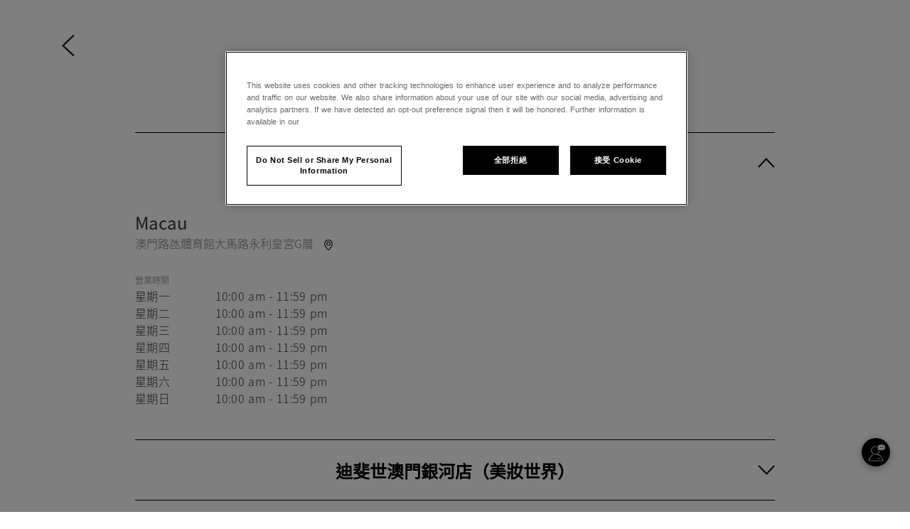

--- FILE ---
content_type: text/css; charset=UTF-8
request_url: https://www.dfs.com/macau_app/css/a6770e4.css
body_size: 30304
content:
.is-component-margint-top[data-v-565a6e80]{margin-top:6rem}@media screen and (max-width:1023px){.is-component-margint-top[data-v-565a6e80]{margin-top:4rem}}.error-box[data-v-565a6e80]{padding-top:9.6rem;padding-bottom:13.8rem;background-color:#f6f6f6}.error-box>img[data-v-565a6e80]{width:12rem;height:12rem}.error-box .title[data-v-565a6e80]{font-size:3.6rem;margin-top:1rem}.error-box .desc[data-v-565a6e80]{font-size:1.6rem;margin-top:1.5rem}.error-box button[data-v-565a6e80]{width:18.6rem;height:4.5rem;margin-top:4.8rem}@media screen and (max-width:1023px){.error-box[data-v-565a6e80]{text-align:center;padding:7rem 4rem;min-height:60rem}.error-box>img[data-v-565a6e80]{width:9rem;height:9rem}.error-box .title[data-v-565a6e80]{font-size:2rem;margin-top:1rem}.error-box .desc[data-v-565a6e80]{font-size:1.2rem;margin-top:1.5rem}.error-box button[data-v-565a6e80]{width:50%;height:4rem;margin-top:3rem;font-size:1.2rem}}img[data-v-4d3dad7b]:not([src]){display:none}.nuxt-progress{position:fixed;top:0;left:0;right:0;height:2px;width:0;opacity:1;transition:width .1s,opacity .4s;background-color:#000;z-index:999999}.nuxt-progress.nuxt-progress-notransition{transition:none}.nuxt-progress-failed{background-color:red}.is-flex{display:flex!important}.is-flex-direction-row{flex-direction:row!important}.is-flex-direction-row-reverse{flex-direction:row-reverse!important}.is-flex-direction-column{flex-direction:column!important}.is-flex-direction-column-reverse{flex-direction:column-reverse!important}.is-flex-wrap-nowrap{flex-wrap:nowrap!important}.is-flex-wrap-wrap{flex-wrap:wrap!important}.is-flex-wrap-wrap-reverse{flex-wrap:wrap-reverse!important}.is-justify-content-flex-start{justify-content:flex-start!important}.is-justify-content-flex-end{justify-content:flex-end!important}.is-justify-content-center{justify-content:center!important}.is-justify-content-space-between{justify-content:space-between!important}.is-justify-content-space-around{justify-content:space-around!important}.is-justify-content-space-evenly{justify-content:space-evenly!important}.is-justify-content-start{justify-content:start!important}.is-justify-content-end{justify-content:end!important}.is-justify-content-left{justify-content:left!important}.is-justify-content-right{justify-content:right!important}.is-align-content-flex-start{align-content:flex-start!important}.is-align-content-flex-end{align-content:flex-end!important}.is-align-content-center{align-content:center!important}.is-align-content-space-between{align-content:space-between!important}.is-align-content-space-around{align-content:space-around!important}.is-align-content-space-evenly{align-content:space-evenly!important}.is-align-content-stretch{align-content:stretch!important}.is-align-content-start{align-content:start!important}.is-align-content-end{align-content:end!important}.is-align-content-baseline{align-content:baseline!important}.is-align-items-stretch{align-items:stretch!important}.is-align-items-flex-start{align-items:flex-start!important}.is-align-items-flex-end{align-items:flex-end!important}.is-align-items-center{align-items:center!important}.is-align-items-baseline{align-items:baseline!important}.is-align-items-start{align-items:start!important}.is-align-items-end{align-items:end!important}.is-align-items-self-start{align-items:self-start!important}.is-align-items-self-end{align-items:self-end!important}.is-align-self-auto{align-self:auto!important}.is-align-self-flex-start{align-self:flex-start!important}.is-align-self-flex-end{align-self:flex-end!important}.is-align-self-center{align-self:center!important}.is-align-self-baseline{align-self:baseline!important}.is-align-self-stretch{align-self:stretch!important}.is-flex-grow-0{flex-grow:0!important}.is-flex-grow-1{flex-grow:1!important}.is-flex-grow-2{flex-grow:2!important}.is-flex-grow-3{flex-grow:3!important}.is-flex-grow-4{flex-grow:4!important}.is-flex-grow-5{flex-grow:5!important}.is-flex-shrink-0{flex-shrink:0!important}.is-flex-shrink-1{flex-shrink:1!important}.is-flex-shrink-2{flex-shrink:2!important}.is-flex-shrink-3{flex-shrink:3!important}.is-flex-shrink-4{flex-shrink:4!important}.is-flex-shrink-5{flex-shrink:5!important}.is-flex-1{flex:1}.is-clearfix:after{clear:both;content:" ";display:table}.is-pulled-left{float:left!important}.is-pulled-right{float:right!important}.is-position-relative{position:relative}.is-display-hidden{display:none}.is-text-line1{-webkit-line-clamp:1;-moz-line-clamp:1}.is-text-line1,.is-text-line2{overflow:hidden;text-overflow:ellipsis;display:-webkit-box;display:-moz-box;-webkit-box-orient:vertical}.is-text-line2{-webkit-line-clamp:2;-moz-line-clamp:2}.is-text-line3{overflow:hidden;text-overflow:ellipsis;display:-webkit-box;display:-moz-box;-webkit-box-orient:vertical;-webkit-line-clamp:3;-moz-line-clamp:3}.bx_bn_button,button{cursor:pointer!important;padding:0!important;pointer-events:all!important;font-family:var(--font_FranklinITCStd-Medium);text-transform:uppercase;letter-spacing:.08rem;font-size:1.4rem;outline:none;padding:0;border-radius:0!important;transition:all .5s ease}.bx_bn_button.btn-white,button.btn-white{width:100%;height:4rem;line-height:4rem;color:#000;border:1px solid #acacac;background:transparent;border-radius:0;box-sizing:border-box;-webkit-box-sizing:border-box;-moz-box-sizing:border-box}.bx_bn_button.btn-white:hover,button.btn-white:hover{border:1px solid #000}@media screen and (max-width:1023px){.bx_bn_button.btn-white,button.btn-white{border:1px solid #000}}.bx_bn_button.btn-black,button.btn-black{width:100%;color:#fff;background:#000;border:none}@media screen and (min-width:1023px){.bx_bn_button.btn-black:hover,button.btn-black:hover{background-color:#eaeaea!important;color:#000}}@media screen and (max-width:1023px){.bx_bn_button,button{font-size:1.2rem}}.bx_bn_button{height:100%;line-height:4rem;text-align:center}.btn{width:100%;line-height:4rem;height:4rem;border:1px solid #acacac;font-family:var(--font_FranklinITCStd-Medium);text-transform:uppercase;font-size:1.4rem;color:#000;transition:all .5s ease}.btn-black{color:#fff;background:#000;border:none}@media screen and (max-width:1023px){.btn{font-size:1.2rem}}.btn:hover{border:1px solid #000}button.book-now{text-transform:uppercase!important;font-family:var(--font_FranklinITCStd-Medium)!important}button.book-now--has-hover{transition:all .5s ease;text-transform:uppercase!important}@media screen and (min-width:1023px){button.book-now--has-hover:hover{background-color:#eaeaea!important;color:#000}}.is-radiusless{border-radius:0!important}.is-shadowless{box-shadow:none!important}.is-clickable{cursor:pointer!important;pointer-events:all!important}.unclickable{pointer-events:none!important}.is-clipped{overflow:hidden!important}.is-relative{position:relative!important}.is-absolute{position:absolute!important}.is-marginless{margin:0!important}.is-paddingless{padding:0!important}.is-overflow-hidden{overflow:hidden}.is-overflow-hidden-important{overflow:hidden!important}.is-overflow-y-auto{overflow-y:auto!important;height:100%}.is-overflow-y-overlay{overflow-y:overlay!important;touch-action:pan-y}.is-background-white{background-color:#fff}.is-background-4a{background-color:#4a4a4a}.is-background-transparent{background-color:transparent!important}.is-background-light-pink{background-color:#fff5f3!important}.is-zindex-9{z-index:9}.is-full-fill{width:100%;height:100%;position:relative}.is-full-absolute{width:100%;height:100%;position:absolute;top:0;left:0}img{display:block;outline:none}h1{font-size:5rem}@media screen and (max-width:1023px){h1{font-size:2.4rem}}.is-padding-bottom-40{padding-bottom:4rem!important}.is-padding-top-40{padding-top:4rem!important}.is-margin-bottom-0{margin-bottom:0!important}.is-margin-auto{margin:auto}.is-margin-top-2{margin-top:2rem}.is-margin-top-3{margin-top:3rem}.is-margin-top-4{margin-top:.4rem}.is-margin-top-6{margin-top:.6rem}.is-margin-top-8{margin-top:.8rem}.is-margin-top-10{margin-top:1rem}.is-margin-top-12{margin-top:1.2rem}.is-margin-top-15{margin-top:1.5rem}.is-margin-top-16{margin-top:1.6rem}.is-margin-top-17{margin-top:1.7rem}.is-margin-top-18{margin-top:1.8rem}.is-margin-top-20{margin-top:2rem}.is-margin-top-22{margin-top:2.2rem}.is-margin-top-24{margin-top:2.4rem}.is-margin-top-28{margin-top:2.8rem}.is-margin-top-30{margin-top:3rem}.is-margin-top-32{margin-top:3.2rem}.is-margin-top-60{padding-top:6rem!important}.is-margin-top-64{padding-top:6.4rem}.is-margin-top-100{margin-top:10rem}.is-margin-bottom-10{margin-bottom:1rem}.is-margin-bottom-12{margin-bottom:1.2rem}.is-margin-bottom-15{margin-bottom:1.5rem}.is-margin-top-40{margin-top:4rem}.is-margin-bottom-20{margin-bottom:2rem}.is-margin-bottom-24{margin-bottom:2.4rem}.is-margin-bottom-28{margin-bottom:2.8rem}.is-margin-bottom-30{margin-bottom:3rem}.is-margin-bottom-40{margin-bottom:4rem}.is-margin-bottom-48{margin-bottom:4.8rem}.is-margin-bottom-56{margin-bottom:5.6rem!important}.is-margin-bottom-50{margin-bottom:5rem}.is-margin-bottom-60{margin-bottom:6rem}.is-margin-bottom-80{margin-bottom:8rem}.is-margin-bottom-100{margin-bottom:10rem}.is-margin-bottom-110{margin-bottom:11rem}.is-margin-right-20{margin-right:2rem}.is-margin-left-4{margin-left:.4rem}.is-margin-left-8{margin-left:.8rem}.is-margin-left-10{margin-left:1rem}.is-margin-left-12{margin-left:1.2rem}.is-margin-left-40{margin-left:4rem}.is-margin-left-20{margin-left:2rem}.is-margin-left-24{margin-left:2.4rem}.is-margin-left-25{margin-left:2.5rem}.is-height-4{height:4rem}.is-lowercase{text-transform:lowercase}a{color:#000}a.nuxt-link{color:inherit;text-decoration:none;outline:none;display:block}.is-bg-f5{background-color:#f5f5f5}.is-color-9b{color:#9b9b9b}.plus-icon-enter-active{transition:opacity .5s}.plus-icon-enter{opacity:0}.plus-icon-leave-active{transition:opacity .5s}.plus-icon-leave-to{opacity:0}.plus-icon-enter-to{opacity:1}.moveL-enter-active,.moveL-leave-active{transition:all .3s linear;transform:translateX(0)}.moveL-enter,.moveL-leave,.moveL-leave-to{transform:translateX(-100%)}.fixedTop-enter{opacity:0}.fixedTop-enter-active{transform-origin:center top;transition:all .3s}.fixedTop-enter-to,.fixedTop-leave{opacity:1}.fixedTop-leave-active{transition:opacity .3s}.fixedTop-leave-to{opacity:0}.navBar-enter-active{transition:opacity .3s;transition-delay:.3s}.navBar-enter{opacity:0}.navBar-leave-active{transition:opacity 0s;transition-delay:0s}.navBar-leave-to{opacity:0}.navBar-enter-to{opacity:1}.switcher-enter-active,.switcher-leave-active{transition:all .5s ease}.switcher-enter,.switcher-leave-to{transform:translate3d(-100%,0,1000px);opacity:0;z-index:100}.switcher-2-enter-active,.switcher-2-leave-active{transition:all 4s ease}.switcher-2-enter,.switcher-2-leave-to{transform:translate3d(-100%,0,1200px);opacity:0;z-index:110}.drop-down-enter-active,.drop-down-leave-active{opacity:1;transform:scaleY(1);transition:transform .5s cubic-bezier(.6,0,.1,1) .1s,opacity .3s cubic-bezier(.6,0,.1,1) .1s}.drop-down-enter,.drop-down-leave-active{opacity:0;transform:scaleY(0)}.drop-down-enter-active,.drop-down-leave-active{transform-origin:center top}.icon{display:inline-block!important;width:2rem;height:2rem;margin-right:1.3rem}.text-nowrap{text-overflow:ellipsis;white-space:nowrap;overflow:hidden}.el-cascader-node.in-active-path,.el-cascader-node.is-active,.el-cascader-node.is-selectable.in-checked-path{color:#000!important;font-weight:400!important}.addeventatc .addeventatc_icon{display:none!important}.addeventatc{outline:none!important}.addeventatc:active{border:none!important}.dot{display:inline-block;line-height:100%;width:.8rem;height:.8rem;margin-left:0;margin-right:.8rem;margin-top:-.31rem;border-radius:50%;background:#000;vertical-align:middle}@media screen and (max-width:1023px){.dot{margin-top:0;width:.6rem;height:.6rem;border-radius:50%}}.dot.orange{background:#fec357}.embeddedServiceHelpButton{z-index:80!important}.embeddedServiceHelpButton .helpButton{bottom:4rem!important;right:4.1%!important;height:auto!important;z-index:70}.embeddedServiceHelpButton .helpButton .uiButton{background-color:#000!important;min-width:0!important;width:4rem!important;height:4rem!important;max-width:4rem!important;padding:0!important;box-shadow:0 2px 10px rgba(0,0,0,.3)!important;border-radius:50%!important;display:block!important;background:url(https://asset-lasamcd.dfsglobal.cn/image/upload/DFS-led%20Campaigns/2021/Samaritaine%20Website/desktop/live_chat_icon.png)!important;background-size:100% 100%!important;background-repeat:no-repeat!important}.embeddedServiceHelpButton .helpButton .uiButton:before,.embeddedServiceHelpButton .helpButton .uiButton:hover:before{content:none!important;opacity:1!important;background-color:transparent!important}.embeddedServiceHelpButton .helpButton .uiButton span{display:none!important}.mobile-layout .embeddedServiceHelpButton{z-index:5000!important}.mobile-layout .embeddedServiceHelpButton .helpButton{bottom:9rem!important;right:2rem!important}.mobile-layout .embeddedServiceHelpButton .helpButton .uiButton{background-color:#000!important;box-shadow:0 3px 5px rgba(0,0,0,.2)!important;background:url(https://asset-lasamcd.dfsglobal.cn/image/upload/DFS-led%20Campaigns/2021/Samaritaine%20Website/mobile/cs_icon.png)!important;background-size:100%!important;background-repeat:no-repeat!important}.embeddedServiceSidebar{z-index:80!important}.embeddedServiceSidebar .embeddedServiceSidebarMinimizedDefaultUI.helpButton{background-color:#000!important;min-width:0!important;width:4rem!important;height:4rem!important;max-width:4rem!important;padding:0!important;box-shadow:0 2px 10px rgba(0,0,0,.3)!important;border-radius:50%!important;display:block!important;background:url(https://asset-lasamcd.dfsglobal.cn/image/upload/DFS-led%20Campaigns/2021/Samaritaine%20Website/desktop/live_chat_icon.png)!important;background-size:100% 100%!important;background-repeat:no-repeat!important;bottom:4rem!important;right:4.1%!important;z-index:70}.embeddedServiceSidebar .embeddedServiceSidebarMinimizedDefaultUI.helpButton #chatButtonAssistiveText,.embeddedServiceSidebar .embeddedServiceSidebarMinimizedDefaultUI.helpButton .content{display:none!important}.mobile-layout .embeddedServiceSidebar{z-index:5000!important}.mobile-layout .embeddedServiceSidebar .embeddedServiceSidebarMinimizedDefaultUI.helpButton{bottom:9rem!important;right:2rem!important;background-color:#000!important;box-shadow:0 3px 5px rgba(0,0,0,.2)!important;background:url(https://asset-lasamcd.dfsglobal.cn/image/upload/DFS-led%20Campaigns/2021/Samaritaine%20Website/mobile/cs_icon.png)!important;background-size:100%!important;background-repeat:no-repeat!important}.zhiCustomBtn{bottom:6.4rem!important;right:2.2%!important;width:4rem;height:4rem;padding:0!important;box-shadow:0 3px 12px rgba(0,0,0,.3)!important;border-radius:50%!important;background:url(https://asset-lasamcd.dfs.com/image/upload/CS_2x.png)!important;background-color:#000!important;background-size:4rem 4rem!important;background-repeat:no-repeat!important}.float-icon-text-box,.zhiCustomBtn{position:fixed;z-index:999!important}.float-icon-text-box{bottom:8.2rem!important;right:8rem!important;max-width:29.6rem;padding:.8rem 1.6rem!important;border-radius:1.6rem 1.6rem 0 1.6rem!important;background-color:#000!important;transition:all .5s ease}.float-icon-text-box .float-icon-text{overflow:hidden;text-overflow:ellipsis;display:-webkit-box;-webkit-line-clamp:3;word-break:break-all;-webkit-box-orient:vertical;flex-grow:0;font-size:14px;font-weight:300;font-stretch:normal;font-style:normal;line-height:normal;letter-spacing:.2px;text-align:right;color:#fff}.mobile-layout .zhiCustomBtn{bottom:3.2rem!important;right:1.6rem!important;width:4.8rem;height:4.8rem;box-shadow:2px 2px 8px rgba(0,0,0,.25)!important;background-size:4.8rem 4.8rem!important}.mobile-layout .float-icon-text-box{position:fixed;bottom:4rem!important;right:7rem!important;z-index:999!important;max-width:25.5rem;padding:.8rem 1.6rem!important;border-radius:1.6rem 1.6rem 0 1.6rem!important;background-color:#000!important;transition:all .5s ease}.mobile-layout .float-icon-text-box .float-icon-text{overflow:hidden;text-overflow:ellipsis;display:-webkit-box;-webkit-line-clamp:3;word-break:break-all;-webkit-box-orient:vertical;flex-grow:0;font-size:14px;font-weight:300;font-stretch:normal;font-style:normal;line-height:normal;letter-spacing:.2px;text-align:right;color:#fff}.van-picker__cancel,.van-picker__confirm{padding:0 1.6rem!important}.van-picker{position:fixed!important;bottom:0;left:0;right:0;z-index:60}.el-input__inner{height:4rem!important}.el-input__inner:hover{border-color:#000!important}.mobile-all-btn-wrapper{background-color:#f5f5f5;padding:3rem 2rem}.mobile-all-btn-wrapper.white{background-color:#fff}.mobile-all-btn-wrapper.no-padding-top{padding-top:0}button.mobile-show-all-btn{margin:0 2rem;color:#000;text-align:center;width:calc(100% - 4rem)!important}.hover-class:hover{opacity:.7}.intro{background-color:#fff;padding:3rem 2rem;word-break:keep-all;position:relative}.intro.split-line:after{content:" ";position:absolute;left:2rem;bottom:0;right:2rem;height:1px;border-bottom:1px solid #d0d0d0;color:#d0d0d0;transform-origin:0 100%;transform:scaleY(.7)}.intro .section-item{margin-top:1.5rem;color:#4a4a4a;font-size:1.4rem}.intro .section-item:first-child{margin-top:2rem}.intro .section-item>img{width:2rem;height:2rem;flex-shrink:0;margin-right:.5rem}.intro .section-item-text{flex:1}.intro .section-item-text.underline{text-decoration:underline}.intro-menu-btn{margin-top:1.5rem;height:4rem;line-height:4rem}.rich-text-link{display:block;margin-bottom:4rem}.rich-text-link.fix-ratio{padding-top:100%;position:relative}.rich-text-image{width:100%}.rich-text-image.fix-ratio{position:absolute;top:0;left:0;height:100%}.language-other .is-ff-frkitc-medium,.language-other .is-ff-frkitc-medium-with-uppercase{font-weight:700!important}.language-other .is-ff-notosansjp-medium,.language-other .is-ff-notosansjp-medium-with-uppercase,.language-other .is-ff-notosanskr-medium,.language-other .is-ff-notosanskr-medium-with-uppercase,.language-other .is-ff-notosanssc-medium,.language-other .is-ff-notosanssc-medium-with-uppercase,.language-other .is-ff-notosanstc-medium,.language-other .is-ff-notosanstc-medium-with-uppercase{font-weight:500!important}#ot-sdk-cookie-policy{display:none}.preview-mask{position:absolute;width:100%;height:100%;left:0;top:0;z-index:39}button.gifa11y-btn,span.gifa11y-warning{all:unset;box-sizing:border-box!important}button.gifa11y-btn{background:transparent!important;color:transparent!important;cursor:pointer!important;display:none;line-height:normal!important;min-height:52px!important;min-width:52px!important;text-align:center!important;position:absolute!important;bottom:3%;right:1.6%;z-index:90!important}span.gifa11y-warning{background:#8b0000!important;color:#fff!important;padding:5px!important;font-size:1.1rem!important;display:block!important;font-family:Arial!important;max-width:450px!important}button.gifa11y-btn:before{content:""!important;top:-8.5px!important;right:-8.5px!important;bottom:-8.5px!important;left:-8.5px!important;min-height:50px!important;min-width:50px!important;position:absolute!important}canvas.gifa11y-canvas{max-width:100%}@media screen and (max-width:1023px){button.gifa11y-btn{display:block!important}}.gifParent:hover .gifa11y-btn{display:block!important}.gloabl-span-none{position:fixed;width:0;height:0;top:0;left:0;font-size:0}.wcag-h1{font-size:inherit}.common-hide-describedby{width:0;height:0;font-size:0}.to-display-block{display:block}.toSpan{display:inline}*,:after,:before,a:focus,button:focus,img:focus,input:focus,textarea:focus{outline:revert!important}.el-select-dropdown__item:focus{background:#b8b8b8!important}input{outline:0;border:0;text-align:left}input[type=number]{-moz-appearance:textfield;appearance:none;-webkit-appearance:none}input[type=number]::-webkit-inner-spin-button,input[type=number]::-webkit-outer-spin-button{-webkit-appearance:none}textarea{border:0}input:focus,textarea:focus{border-color:transparent!important}input:-webkit-autofill,input:-webkit-autofill:active,input:-webkit-autofill:focus,input:-webkit-autofill:hover{-webkit-transition-delay:99999s;-webkit-transition:color 99999s ease-out,background-color 99999s ease-out}a:-webkit-any-link{text-decoration:none!important}a:-webkit-any-link:hover{text-decoration:underline!important}body,html{scroll-behavior:smooth}li,ol,ul{list-style:none;margin:0;padding:0}a:-webkit-any-link:hover{text-decoration:none!important}button{border:none;padding:0;background-color:transparent}h1,h2,h3,h4,h5,h6{margin:0;padding:0;font-size:inherit;font-weight:inherit}.wrapper img{background:transparent!important}.m-cell{display:flex;align-items:center;position:relative;height:6rem}.m-cell:after{content:" ";position:absolute;left:0;bottom:0;right:0;height:1px;border-bottom:1px solid #c7c7c7;color:#c7c7c7;transform-origin:0 100%;transform:scaleY(.7)}.m-cell-label{flex:1;font-size:1.4rem;color:#000;white-space:nowrap;text-overflow:ellipsis;overflow:hidden}.m-cell-arrow{background:url(https://asset-lasamcd.dfsglobal.cn/image/upload/DFS-led%20Campaigns/2021/Samaritaine%20Website/mobile/black-arrow-right.png) no-repeat 50%/contain;background-size:100%}.m-cell-arrow,.m-cell-check{width:2.4rem;height:2.4rem;flex-shrink:0}.m-cell-check{background:url(https://asset-lasamcd.dfsglobal.cn/image/upload/DFS-led%20Campaigns/2021/Samaritaine%20Website/mobile/black_check.png) no-repeat 50%/contain;background-size:100%}.card-title{pointer-events:all;word-break:keep-all;word-wrap:break-word;text-overflow:ellipsis;display:-webkit-box;display:-moz-box;-webkit-box-orient:vertical;-webkit-line-clamp:2;-moz-line-clamp:2;max-height:6rem;overflow:hidden;transition:all .2s ease;font-size:2rem;line-height:3rem}.card-title.group{height:6rem}@media screen and (min-width:1023px){.card-title:hover{color:rgba(0,0,0,.7)}}@media screen and (max-width:1023px){.card-title.group{height:unset}}.card-desc{font-size:1.4rem!important;line-height:2.2rem!important;max-height:6.6rem;color:#4a4a4a;word-break:keep-all;word-wrap:break-word;display:-webkit-box;display:-moz-box;-webkit-box-orient:vertical;-webkit-line-clamp:3;-moz-line-clamp:3}.card-desc,.card-link{overflow:hidden;text-overflow:ellipsis}.card-link{cursor:pointer;pointer-events:all;white-space:nowrap}.card-link.group{font-size:13px!important}.card-link:hover{text-decoration:underline!important}.card-logo{cursor:pointer;pointer-events:all;overflow:hidden}@media screen and (min-width:1023px){.card-logo img{transition:all .5s ease}.card-logo img:hover{transform:scale(1.15)}}.card-category{color:#4a4a4a}.card-category.group,.card-category.list{height:2rem}@media screen and (max-width:1023px){.card-category.group,.card-category.list{height:unset}}.card-category .category-item{padding:0 .95rem;position:relative;text-transform:lowercase}.card-category .category-item:first-letter{text-transform:uppercase!important}.card-category .category-item:first-child{padding:0 .95rem 0 0;border:none}.card-category .category-item:first-child:before{content:" ";position:absolute;left:0;top:0;height:0;width:1px;border-left:1px solid #fff;color:#fff;transform:translateY(-50%) scaleX(.5)}.card-category .category-item:before{content:" ";position:absolute;left:0;top:50%;height:1rem;width:1px;border-left:1px solid #979797;color:#979797;transform:translateY(-50%) scaleX(.5)}.listing-wrapper{padding:4rem 7% 6rem}@media screen and (max-width:1023px){.listing-wrapper{padding:4rem 2rem}}.listing-item{margin-bottom:2rem}.listing-item:last-child{margin-bottom:0}@media screen and (max-width:1023px){.listing-item{margin-bottom:4rem}}@media screen and (max-width:1023px){.dining-list-wrapper{padding-bottom:0}}.slick-stretch,::v-deep .slick-common-wrap .slick-slider .slick-list .slick-track .slick-slide,::v-deep .slick-common-wrap .slick-slider .slick-list .slick-track .slick-slide>div{display:flex;flex-direction:column}.slick-stretch>div,::v-deep .slick-common-wrap .slick-slider .slick-list .slick-track .slick-slide>div,::v-deep .slick-common-wrap .slick-slider .slick-list .slick-track .slick-slide>div>div{flex-grow:1}::v-deep .slick-common-wrap .slick-slider .slick-list .slick-track{display:flex;align-items:stretch}::v-deep .slick-common-wrap .slick-slider .slick-list .slick-track .slick-slide>div{padding:0 1rem}@media screen and (max-width:1023px){::v-deep .slick-common-wrap .slick-slider .slick-list .slick-track .slick-slide>div{padding:0 2rem}::v-deep .slick-common-wrap .slick-slider .slick-list .slick-track .slick-slide .slick-card__box--multiple .card-info__box{padding-bottom:15.8rem}::v-deep .slick-common-wrap .slick-slider .slick-list .slick-track .slick-slide .slick-card__box--multiple .card-info__box .card-actions-wrap{bottom:8.8rem!important}::v-deep .slick-common-wrap .slick-slider .slick-list .slick-track .slick-slide .slick-card__box--multiple .card-info__box--not-actions{padding-bottom:8.8rem}}@media screen and (min-width:1023px){.card--format-element-height::v-deep .card-title-wrap{height:60px}}.el-dialog__wrapper{display:flex;align-items:center;justify-content:center}.el-dialog__wrapper .el-dialog{margin:0!important;width:500px;position:relative}.el-dialog__wrapper .el-dialog .el-dialog__body .close__btn{width:24px;height:24px;position:absolute;top:20px;right:20px;background:url(https://asset-lasamcd.dfsglobal.cn/image/upload/DFS-led%20Campaigns/2021/Samaritaine%20Website/desktop/popup-close.png) no-repeat 50%/contain}.el-dialog__wrapper .el-dialog.unit-popup--nofication{padding:34px 35px 38px;text-align:center}.el-dialog__wrapper .el-dialog.unit-popup--nofication .el-dialog__header{padding:0}.el-dialog__wrapper .el-dialog.unit-popup--nofication .el-dialog__header .logo{width:10rem;height:10rem;margin:0 auto 2.6rem}.el-dialog__wrapper .el-dialog.unit-popup--nofication .el-dialog__header .title{font-size:20px;width:58.41%;margin:0 auto}.el-dialog__wrapper .el-dialog.unit-popup--nofication .el-dialog__body{padding:0}.el-dialog__wrapper .el-dialog.unit-popup--nofication .el-dialog__body .description{padding:10px 0 34px;color:#4a4a4a;font-size:16px}.el-dialog__wrapper .el-dialog.unit-popup--nofication .el-dialog__body .btn-black{line-height:40px;font-size:14px}.el-dialog__wrapper .el-dialog.unit-popup--nofication .el-dialog__body .nofication__img{position:absolute;width:130px;height:130px;background:url(https://asset-lasamcd.dfsglobal.cn/image/upload/DFS-led%20Campaigns/2021/Samaritaine%20Website/desktop/notification-popup-img.png) no-repeat 50%/contain;left:15px;top:-59px}@media(max-width:1023px){.el-dialog__wrapper .el-dialog{width:calc(100% - 4rem)}.el-dialog__wrapper .el-dialog .el-dialog__body .close__btn{width:3rem;height:3rem;top:1.2rem;right:1.2rem;background:url(https://asset-lasamcd.dfsglobal.cn/image/upload/DFS-led%20Campaigns/2021/Samaritaine%20Website/mobile/popup-close.png) no-repeat 50%/contain}.el-dialog__wrapper .el-dialog .el-dialog__body .close__btn.close__btn__com{background:url(https://asset-lasamcd.dfs.com/image/upload/DFS-led%20Campaigns/2021/Samaritaine%20Website/mobile/popup-close.png) no-repeat 50%/contain}.el-dialog__wrapper .el-dialog.unit-popup--nofication{width:calc(100% - 4rem);padding:4.5rem 2rem 3.5rem}.el-dialog__wrapper .el-dialog.unit-popup--nofication .el-dialog__header .logo{width:8rem;height:8rem;margin:0 auto 1.5rem}.el-dialog__wrapper .el-dialog.unit-popup--nofication .el-dialog__header .title{font-size:2rem;width:100%}.el-dialog__wrapper .el-dialog.unit-popup--nofication .el-dialog__body .description{padding:2rem 0 3rem;color:#000;font-size:1.4rem}.el-dialog__wrapper .el-dialog.unit-popup--nofication .el-dialog__body .btn-black{line-height:4rem;font-size:1.2rem}.el-dialog__wrapper .el-dialog.unit-popup--nofication .el-dialog__body .nofication__img{position:absolute;width:12rem;height:12.1rem;background:url(https://asset-lasamcd.dfsglobal.cn/image/upload/DFS-led%20Campaigns/2021/Samaritaine%20Website/desktop/notification-popup-img.png) no-repeat 50%/contain;left:.9rem;top:-8.1rem}.el-dialog__wrapper .el-dialog.unit-popup--nofication .el-dialog__body .nofication__img.nofication__img__com{background:url(https://asset-lasamcd.dfs.com/image/upload/DFS-led%20Campaigns/2021/Samaritaine%20Website/desktop/notification-popup-img.png) no-repeat 50%/contain}}.age-gate-dialog[data-v-14fe3f05] .el-dialog{border-radius:.8rem}.age-gate-dialog[data-v-14fe3f05] .el-dialog__header{padding:2.4rem 0}.age-gate-dialog[data-v-14fe3f05] .el-dialog__body{padding:0 2.4rem 3.2rem;word-break:normal;color:#000}.age-gate-dialog[data-v-14fe3f05] .el-dialog__body .btn-confirm{border-radius:.2rem!important;height:4.1rem}.age-gate-dialog[data-v-14fe3f05] .el-dialog__body .btn-cancel{text-transform:none;height:1.9rem}.age-gate-dialog[data-v-14fe3f05] .el-dialog__body .btn-cancel u{display:inline-block;height:100%}.age-gate-dialog.age-gate-desktop[data-v-14fe3f05] .el-dialog__body{padding:0 8.6rem 3.2rem}.age-gate-dialog.age-gate-desktop[data-v-14fe3f05] .el-dialog__body .box-confirm{padding:0 .65rem}html{font-family:var(--font_FranklinITCStd-Light),var(--font_OpenSans),Source Sans Pro,-apple-system,BlinkMacSystemFont,Segoe UI,Roboto,Helvetica Neue,Arial,sans-serif;font-size:10px;word-spacing:1px;-ms-text-size-adjust:100%;-webkit-text-size-adjust:100%;-moz-osx-font-smoothing:grayscale;-webkit-font-smoothing:antialiased;touch-action:none;box-sizing:border-box;width:100%;overflow-x:hidden;overflow-y:auto!important;touch-action:pan-y}html.disabled-scroll{overflow:hidden!important;position:relative}html.disabled-scroll:before{position:absolute;width:100%;height:100%;background:hsla(0,0%,100%,0);z-index:11;content:"";top:0;left:0}#__layout,#__nuxt,#app{width:100%;overflow:hidden;max-width:1280px;margin:0 auto}body{font-size:1.4rem;background:#fff;color:#000}@media screen and (max-width:1023px){body{background:#f5f5f5}}#app{position:relative}#app .mask-transparent{position:absolute;width:100%;height:100%;left:0;top:0;z-index:999}*,:after,:before{box-sizing:border-box;margin:0;outline:none}.fade-enter{opacity:0}.fade-enter-active{transition:opacity 2s}.fade-leave-to{opacity:0}.fade-leave-active{transition:opacity 2s}.closeFloatIcon{display:none}.showFloatIcon{-webkit-animation-name:myshow;-webkit-animation-duration:2s;-webkit-animation-direction:normal;-webkit-animation-iteration-count:1;-webkit-animation-fill-mode:forwards}.global-btn{position:fixed;right:2.2%;width:4rem;height:4rem;z-index:80;background:#000;border-radius:50%}.global-btn>img{border-radius:50%;position:absolute;top:0;left:0;width:100%;height:100%;box-shadow:0 2px 10px rgba(0,0,0,.3)!important}.back-to-top-btn{bottom:12rem}@media screen and (max-width:1023px){.global-btn{position:fixed;right:1.6rem;width:4.8rem;height:4.8rem;z-index:40;background:#000;border-radius:50%}.global-btn>img{border-radius:50%;position:absolute;top:0;left:0;width:100%;height:100%;box-shadow:0 2px 10px rgba(0,0,0,.3)!important}.back-to-top-btn{bottom:9.6rem}}@-webkit-keyframes myshow{0%{opacity:0}to{opacity:1}}.hideFloatIcon{-webkit-animation-name:myhide;-webkit-animation-duration:2s;-webkit-animation-direction:normal;-webkit-animation-iteration-count:1;-webkit-animation-fill-mode:forwards}@-webkit-keyframes myhide{0%{opacity:1}99%{display:none}to{opacity:0;display:none}}.is-component-margint-top[data-v-ea737634]{margin-top:6rem}@media screen and (max-width:1023px){.is-component-margint-top[data-v-ea737634]{margin-top:4rem}}.auto-hide[data-v-ea737634]{display:none!important}.letterspace-fix[data-v-ea737634]{margin-left:2px;letter-spacing:.45px}@media screen and (max-width:1023px){.auto-show[data-v-ea737634]{display:none!important}.auto-hide[data-v-ea737634]{position:relative;display:flex!important;height:4rem}.auto-hide .short-mobile-head[data-v-ea737634]{position:absolute;top:3rem;left:0}.auto-hide .auto-icon[data-v-ea737634]{width:3rem;height:3rem}}.global-head-placeholder[data-v-ea737634]{height:8rem;width:100%}.fixedTop[data-v-ea737634]{z-index:99;position:fixed;top:4rem;width:100%;left:0;max-width:1280px}@media screen and (min-width:1280px){.fixedTop[data-v-ea737634]{left:50%;margin-left:-640px}}.fixedTop.hasOpacity[data-v-ea737634]{background-color:#fff}.fixedTop.with-bar[data-v-ea737634]{top:0;z-index:1000}.fixedTop .fixed-wrapper[data-v-ea737634]{position:relative;min-height:8.6rem}.fixedTop .fixed-wrapper .fixed-bg[data-v-ea737634]{position:absolute;top:0;left:0;width:100%;background-color:#fff;z-index:-1;min-height:12rem;transition:transform .3s;transition-delay:.1s;transform-origin:center top}.fixedTop .fixed-wrapper .fixed-bg.big-height[data-v-ea737634]{transition-delay:0s;transform:scaleY(1.3513)}.fixedTop .fixed-wrapper .fixed-bg.bottom-fix[data-v-ea737634]{border-bottom:1px solid #ccc}@media screen and (max-width:1166px){.fixedTop .fixed-wrapper .fixed-bg.big-height[data-v-ea737634]{transition-delay:0s;transform:scaleY(1.3513)}.fixedTop .fixed-wrapper .fixed-bg .hover-class[data-v-ea737634]{width:6rem}}@media screen and (max-width:1023px){.fixedTop .fixed-wrapper .fixed-bg.big-height[data-v-ea737634]{transition-delay:0s;transform:scaleY(1)}}.fixedTop .fixed-wrapper .fixed-main[data-v-ea737634]{background:transparent}.ecsite-icon-margin[data-v-ea737634]{margin-left:6.4rem!important}.global-head[data-v-ea737634]{position:relative;padding:4.05rem 0;font-size:1.2rem}@media screen and (min-width:1280px){.global-head[data-v-ea737634]{font-size:1.4rem}}.global-head-content[data-v-ea737634]{max-width:1280px;margin-left:auto;margin-right:auto;height:4rem;line-height:4rem;padding:0 4rem}.global-head-content.el-row[data-v-ea737634]{position:unset}@media screen and (min-width:1023px)and (max-width:1310px){.global-head-content .inline-box[data-v-ea737634]{height:4rem;flex-wrap:nowrap!important}.global-head-content .inline-box[data-v-ea737634] a,.global-head-content .inline-box[data-v-ea737634] span{max-height:4rem}.global-head-content .inline-box .auto-show[data-v-ea737634]{align-items:flex-start}.global-head-content .inline-box>span[data-v-ea737634]{flex:initial}.global-head-content .inline-box>div[data-v-ea737634]{flex:1}.global-head-content .inline-box>div .hover-class[data-v-ea737634]{overflow:hidden;text-overflow:ellipsis;display:-webkit-box;display:-moz-box;-webkit-box-orient:vertical;-webkit-line-clamp:1;-moz-line-clamp:1}.global-head-content .inline-box .is-flex-inherit[data-v-ea737634]{flex:inherit}}@media screen and (min-width:1023px)and (max-width:1160px){.global-head-content .hover-class[data-v-ea737634]{width:6rem}}@media screen and (min-width:1023px)and (max-width:1000px){.global-head-content .ecsite-icon-margin[data-v-ea737634]{margin-left:3.4rem!important}}.global-head-content.fixed[data-v-ea737634]{height:3.2rem;line-height:3.2rem}.global-head-content img.icon-poi[data-v-ea737634]{height:1.6rem;margin-right:.6rem}.global-head-content-logo[data-v-ea737634]{position:absolute;left:50%;top:50%;transform:translate(-50%,-50%);-webkit-transform:translate(-50%,-50%);height:100%}.global-head-content-logo .nuxt-link[data-v-ea737634]{display:inline-block;height:100%}.global-head-content-logo h1[data-v-ea737634]{display:flex;justify-content:center;align-items:center;height:100%}.global-head-content-logo img[data-v-ea737634]{width:15.1rem;height:5rem;transform-origin:center top;transform:scaleX(1) scaleY(1) translateZ(0);transition:all .5s;-o-object-fit:contain;object-fit:contain}.global-head-content-logo img.img-small[data-v-ea737634]{transform-origin:center top;transform:scaleX(.9) scaleY(.9) translateZ(0)}.global-head-content-search[data-v-ea737634]{height:100%}.global-head-content-search img[data-v-ea737634]{height:2rem}.global-head-content-search-text[data-v-ea737634]{margin-left:.8rem}.global-head-content-search-cart[data-v-ea737634]{position:relative}.global-head-content-search-cart .cart-num[data-v-ea737634]{position:absolute;top:-.6rem;right:-.7rem;width:1.6rem;height:1.6rem;line-height:1.6rem;text-align:center;font-size:1rem;color:#fff;font-family:var(--font_FranklinITCStd-Light);border-radius:50%;background:#000}.global-head-content-search-cart .cart-num-width[data-v-ea737634]{width:2.4rem;right:-1rem;border-radius:9.9rem}.global-head-menus[data-v-ea737634]{line-height:3.6rem}.global-head-menus-list[data-v-ea737634]{width:100%}.global-head-menus-item[data-v-ea737634]{margin-right:3.4%;overflow:hidden;text-overflow:ellipsis}.global-head-menus-item[data-v-ea737634]:last-child{margin-right:0}.global-head .account-link[data-v-ea737634]{white-space:nowrap}.cs-btn[data-v-ea737634]{bottom:4.2rem}.popover-search-container-fixed[data-v-ea737634]{top:6rem!important}.popover-search-container[data-v-ea737634]{display:none;position:absolute;overflow:hidden;left:0;right:0;margin-right:-2rem!important;top:11rem;opacity:0;z-index:16;background-color:hsla(0,0%,100%,0);height:100vh;padding:0 7%;transform:scaleY(0);transition:all .5s ease;transform-origin:center top}.popover-search-container-show[data-v-ea737634]{display:block;opacity:1;background-color:hsla(0,0%,100%,.97);transform:scaleY(1)}[data-v-ea737634] .el-popover.el-popper.head-login-popover{box-shadow:0 3px 12px 0 rgba(0,0,0,.3)}.skip-to-content-cta-hide[data-v-ea737634]{font-size:0}.skip-btn[data-v-ea737634]{cursor:pointer;margin-right:6.4rem}.is-component-margint-top[data-v-7bea8bf9]{margin-top:6rem}@media screen and (max-width:1023px){.is-component-margint-top[data-v-7bea8bf9]{margin-top:4rem}}.announcement-enter-active[data-v-7bea8bf9],.announcement-leave-active[data-v-7bea8bf9]{transition:all .5s ease}.announcement-enter[data-v-7bea8bf9],.announcement-leave-to[data-v-7bea8bf9]{height:0;opacity:0;z-index:100}[data-v-7bea8bf9] a{text-decoration:underline!important}[data-v-7bea8bf9] a:-webkit-any-link:hover{text-decoration:underline!important}.announcement-title[data-v-7bea8bf9]{width:100%;height:100%;overflow:hidden;font-family:var(--font_FranklinITCStd-Light)}.announcement-title.no-link[data-v-7bea8bf9]:hover{text-decoration:underline}.announcement-title[data-v-7bea8bf9] p{white-space:nowrap;overflow:hidden;text-overflow:ellipsis}@media screen and (max-width:1023px){.announcement-title[data-v-7bea8bf9]{width:100%;overflow:hidden;height:auto}.announcement-title[data-v-7bea8bf9] p{height:auto;overflow:hidden;text-overflow:ellipsis;display:-webkit-box;display:-moz-box;-webkit-box-orient:vertical;-webkit-line-clamp:2;-moz-line-clamp:2;white-space:normal;word-break:keep-all;word-wrap:break-word}}.annoucement-bar-wrapper .annoucement-bar-placeholder[data-v-7bea8bf9]{height:4rem}.annoucement-bar-wrapper .annoucement-bar-container[data-v-7bea8bf9]{position:fixed;left:0;top:0;right:0;z-index:99;max-width:1280px;height:4rem;background-color:#e0e0e0;transition:display .3s ease;overflow:hidden}@media screen and (min-width:1280px){.annoucement-bar-wrapper .annoucement-bar-container[data-v-7bea8bf9]{left:50%;margin-left:-640px}}.annoucement-bar-wrapper .annoucement-bar-container .close-btn[data-v-7bea8bf9]{background-color:#e0e0e0;position:absolute;width:8%;height:100%;top:0;right:0;z-index:5}.annoucement-bar-wrapper .annoucement-bar-container .close-btn img[data-v-7bea8bf9]{width:3rem;height:3rem;margin-top:auto;margin-bottom:auto;margin-right:7%}.annoucement-bar-wrapper .annoucement-bar-container .slick[data-v-7bea8bf9]{width:100%;height:100%}.annoucement-bar-wrapper .annoucement-bar-container .slick-item[data-v-7bea8bf9]{text-align:center;padding-left:8%;padding-right:10%;line-height:4rem;font-size:1.4rem;width:100%;height:100%}.annoucement-bar-wrapper .annoucement-bar-container .slick-item>a[data-v-7bea8bf9]{display:block}.annoucement-bar-wrapper .annoucement-bar-container .slick-item-wrapper[data-v-7bea8bf9]{width:100%;height:100%}@media screen and (max-width:1023px){.annoucement-bar-wrapper .annoucement-bar-placeholder[data-v-7bea8bf9]{height:6rem}.annoucement-bar-wrapper .annoucement-bar-container[data-v-7bea8bf9]{position:fixed;left:0;top:0;right:0;height:calc(6rem + 2px);background-color:#f5f5f5;z-index:99}.annoucement-bar-wrapper .annoucement-bar-container .close-btn[data-v-7bea8bf9]{background-color:#f5f5f5;position:absolute;width:4rem;height:100%;top:0;right:0;z-index:5}.annoucement-bar-wrapper .annoucement-bar-container .close-btn img[data-v-7bea8bf9]{margin-right:1rem;margin-top:auto;margin-bottom:auto;width:3rem;height:3rem}.annoucement-bar-wrapper .annoucement-bar-container .slick[data-v-7bea8bf9]{width:100%;height:6rem}.annoucement-bar-wrapper .annoucement-bar-container .slick-item[data-v-7bea8bf9]{font-family:var(--font_FranklinITCStd-Light);text-align:left;padding:1.2rem 5.5rem 1.2rem 2.2rem;line-height:normal;font-size:1.2rem;height:6rem}.annoucement-bar-wrapper .annoucement-bar-container .slick-item-content[data-v-7bea8bf9]{width:100%;max-height:3rem;overflow:hidden;text-overflow:ellipsis;display:-webkit-box;display:-moz-box;-webkit-box-orient:vertical;-webkit-line-clamp:2;-moz-line-clamp:2;white-space:normal;word-break:keep-all}}.is-component-margint-top[data-v-f63a1040]{margin-top:6rem}@media screen and (max-width:1023px){.is-component-margint-top[data-v-f63a1040]{margin-top:4rem}}.trip-mode-chooser-wrapper .chooser-title[data-v-f63a1040]{margin-bottom:1.6rem}.trip-mode-chooser-wrapper .chooser-list .chooser-option[data-v-f63a1040]{padding:1.6rem;border-radius:.8rem;border:.1rem solid #dbdbdb;background:#fff;width:50%;height:10.4rem;box-sizing:border-box}.trip-mode-chooser-wrapper .chooser-list .chooser-option[data-v-f63a1040]:nth-child(n+2){margin-left:.8rem}.trip-mode-chooser-wrapper .chooser-list .chooser-option.active[data-v-f63a1040]{border-color:#767676}.trip-mode-chooser-wrapper .chooser-list.chooser-error .chooser-option[data-v-f63a1040]{border-color:#ea002a}.trip-mode-chooser-wrapper .error-message[data-v-f63a1040]{color:#ea002a}.trip-mode-chooser-wrapper .option-icon[data-v-f63a1040]{display:block;margin:auto}.trip-mode-chooser-wrapper .option-title[data-v-f63a1040]{margin-top:.4rem}.trip-mode-chooser-wrapper .option-caption[data-v-f63a1040]{margin-top:.2rem}.trip-mode-chooser-wrapper .icon-label[data-v-f63a1040]{margin-right:.4rem}.trip-mode-chooser-wrapper .icon-32[data-v-f63a1040]{width:3.2rem;height:3.2rem;background-position:50%;background-repeat:no-repeat;background-size:contain}.is-component-margint-top[data-v-e4f1b6c2]{margin-top:6rem}@media screen and (max-width:1023px){.is-component-margint-top[data-v-e4f1b6c2]{margin-top:4rem}}.lr-select-dropdown__item[data-v-e4f1b6c2]{padding:0 1rem;height:100%}.lr-select-dropdown__item.box-border[data-v-e4f1b6c2]{box-sizing:border-box;-moz-box-sizing:border-box;-webkit-box-sizing:border-box}.lr-select-dropdown__item.box-border.border-top[data-v-e4f1b6c2]{border-top:1px solid hsla(0,0%,67.5%,.5)}.lr-select-dropdown__item.box-border.border-bottom[data-v-e4f1b6c2]{border-bottom:1px solid hsla(0,0%,67.5%,.5)}.lr-select-dropdown__item>.selected[data-v-e4f1b6c2]:after{content:"";position:absolute;background:url(https://asset-lasamcd.dfs.com/image/upload/DFS-led%20Campaigns/2021/Samaritaine%20Website/icon-arrow-down-checked.svg) no-repeat 50%;background-size:contain;top:0;right:0;width:2.4rem;height:100%}.lr-select-dropdown__item>.selected.selected-com[data-v-e4f1b6c2]:after{background-size:contain;background:url(https://asset-lasamcd.dfs.com/image/upload/DFS-led%20Campaigns/2021/Samaritaine%20Website/common/icon-arrow-down-checked.svg) no-repeat 50%}.lr-cta-all-store[data-v-e4f1b6c2]:hover{text-decoration:underline!important}.region-box[data-v-e4f1b6c2]{position:fixed;top:0;left:0;width:100%;min-height:100%;z-index:999999;background:#fff;overflow-y:auto}.region-box[data-v-e4f1b6c2]::-webkit-scrollbar{display:none}.region-box .top-title-box[data-v-e4f1b6c2]{padding:4.8rem 0 .8rem}.region-box .top-title-box .top-title[data-v-e4f1b6c2]{font-size:28px;font-weight:400;font-stretch:normal;font-style:normal;line-height:1.5;letter-spacing:normal;text-align:center;color:#000}.region-box .top-title-box .top-title .localcity-label[data-v-e4f1b6c2]{line-height:2rem}.region-box .top-title-box .top-title .onlineshop[data-v-e4f1b6c2]{display:inline-block;width:.6rem;height:.6rem;border-radius:50%;background-color:#09bb07;vertical-align:middle;margin-right:.8rem}.region-box .top-title-box .top-title .localcity-operations[data-v-e4f1b6c2]{padding:1.6rem 3.2rem}.region-box .top-title-box .top-title .localcity-operations .item-gap[data-v-e4f1b6c2]{margin-left:1.6rem}.region-box .top-title-box .top-title .localcity-operations .localcity-rl-form-item[data-v-e4f1b6c2]{padding:.7rem 1.6rem;min-height:5.6rem!important;height:100%;font-weight:300;border-radius:.8rem;border:.1rem solid #dbdbdb;text-align:left;position:relative;max-width:24rem;flex-shrink:1;flex-grow:1;flex-basis:20.2874049028%}.region-box .top-title-box .top-title .localcity-operations .localcity-rl-form-item .localcity-rl-box-country-flag[data-v-e4f1b6c2]{height:1.3rem;margin-right:.4rem}.region-box .top-title-box .top-title .localcity-operations .localcity-rl-form-item-select[data-v-e4f1b6c2]{max-width:24rem;flex-shrink:1;flex-grow:1;flex-basis:20.2874049028%;text-align:left;font-weight:300}.region-box .top-title-box .top-title .localcity-operations .localcity-rl-form-item-select[data-v-e4f1b6c2] .el-input .el-input__suffix{right:1.6rem!important;max-height:100%}.region-box .top-title-box .top-title .localcity-operations .localcity-rl-form-item-select[data-v-e4f1b6c2] .el-input .el-input__suffix .el-select__caret{color:#333!important;width:1.6rem!important;font-size:1.2rem}.region-box .top-title-box .top-title .localcity-operations .localcity-rl-form-item-select[data-v-e4f1b6c2] .el-input .el-input__suffix .el-select__caret.el-icon-arrow-up{position:relative;transform:rotate(0)}.region-box .top-title-box .top-title .localcity-operations .localcity-rl-form-item-select[data-v-e4f1b6c2] .el-input .el-input__suffix .el-select__caret.el-icon-arrow-up.is-reverse{transform:rotate(180deg)}.region-box .top-title-box .top-title .localcity-operations .localcity-rl-form-item-select[data-v-e4f1b6c2] .el-input .el-input__suffix .el-select__caret.el-icon-arrow-up:before{content:"";position:absolute;width:100%;height:100%;left:0;background:url(https://asset-lasamcd.dfs.com/image/upload/icon-arrow-down-black.svg) no-repeat 50%/1.6rem 1.6rem}.region-box .top-title-box .top-title .localcity-operations .localcity-rl-form-item-select[data-v-e4f1b6c2] .el-input--suffix .el-input__inner{font-size:1.6rem;line-height:2rem;font-family:inherit!important;text-transform:none!important;min-height:5.6rem!important;height:100%;font-weight:300;border-radius:.8rem;border:.1rem solid #dbdbdb;text-align:left;position:relative;width:100%;padding:2.8rem 1.6rem .7rem}.region-box .top-title-box .top-title .localcity-operations .localcity-rl-form-item-select[data-v-e4f1b6c2] .el-input__prefix{left:1.6rem;top:.8rem;font-size:1.2rem;line-height:1.6rem;height:1.6rem}.region-box .top-title-box .top-title .localcity-operations .localcity-rl-form-item-select[data-v-e4f1b6c2] .localcity-rl-form-pop{position:absolute!important;top:100%!important;left:0!important}.region-box .top-title-box .top-title .localcity-operations .localcity-rl-form-item-select[data-v-e4f1b6c2] .localcity-rl-form-pop .el-select-dropdown__wrap{max-height:none}.region-box .top-title-box .top-title .localcity-operations .localcity-rl-form-item-select[data-v-e4f1b6c2] .localcity-rl-form-pop .el-select-dropdown__list{padding:1.6rem 0;text-transform:none}.region-box .top-title-box .top-title .localcity-operations .localcity-rl-form-item-select[data-v-e4f1b6c2] .localcity-rl-form-pop .el-select-dropdown__list .el-select-dropdown__item{padding:1.6rem;font-size:1.5rem;line-height:1.9rem;font-weight:300;height:auto;color:#333}.region-box .top-title-box .top-title .localcity-operations .localcity-rl-form-item-select[data-v-e4f1b6c2] .localcity-rl-form-pop .el-select-dropdown__list .el-select-dropdown__item.selected{color:#781556!important;font-weight:600}.region-box .top-title-box .top-title .localcity-operations .localcity-rl-form-item-select[data-v-e4f1b6c2] .localcity-rl-form-pop .el-select-dropdown__list .el-select-dropdown__item.selected:after{content:"";position:absolute;background:url(https://asset-lasamcd.dfs.com/image/upload/icon-tick-purple.svg) no-repeat 50%/1.6rem 1.6rem;top:0;right:1.5rem;width:1.6rem;height:100%}.region-box .top-title-box .top-title .localcity-operations .localcity-rl-form-item-select[data-v-e4f1b6c2] .localcity-rl-form-pop .el-select-dropdown__list .el-select-dropdown__item.hover{background-color:#f8f3f7!important}.region-box .top-title-box .top-title .localcity-operations .localcity-rl-form-item-select[data-v-e4f1b6c2] .localcity-rl-form-pop .el-select-dropdown__list .el-select-dropdown__item.hover span{color:#781556!important}.region-box .top-title-box .top-title .localcity-operations[data-v-e4f1b6c2] .trip-mode-chooser-wrapper{max-width:48.8rem;flex-shrink:1;flex-grow:1;flex-basis:41.2510566357%}.region-box .top-title-box .top-title .localcity-operations[data-v-e4f1b6c2] .trip-mode-chooser-wrapper .chooser-list .chooser-option{height:5.6rem;display:flex;align-items:center;padding:1rem}.region-box .top-title-box .top-title .localcity-operations[data-v-e4f1b6c2] .trip-mode-chooser-wrapper .chooser-list .chooser-option .option-icon{margin:0 .8rem 0 0}.region-box .top-title-box .top-title .localcity-operations[data-v-e4f1b6c2] .trip-mode-chooser-wrapper .chooser-list .chooser-option .option-title{text-align:left!important;margin-top:0;font-size:1.6rem!important}.region-box .top-title-box .top-title .localcity-operations[data-v-e4f1b6c2] .trip-mode-chooser-wrapper .chooser-list .chooser-option .option-caption,.region-box .top-title-box .top-title .localcity-operations[data-v-e4f1b6c2] .trip-mode-chooser-wrapper .error-message{text-align:left!important}.region-box .top-title-box .top-title .localcity-operations button.btn-change-location[data-v-e4f1b6c2]{width:auto;padding:1.2rem 2.4rem!important;border-radius:.2rem!important}.region-box .top-title-box .top-title .localcity-operations button.btn-disable[data-v-e4f1b6c2]{background-color:#c8c9cc}.region-box .top-title-box .top-title-arrow[data-v-e4f1b6c2]{float:left;width:32px;height:32px;cursor:pointer;margin:5px auto}.region-box .top-title-box .top-title .icon-back[data-v-e4f1b6c2]{position:absolute;top:0;left:4rem;width:2.4rem;height:2.4rem;background:url(https://asset-lasamcd.dfs.com/image/upload/icon_arrow_left_24p.svg) no-repeat 50%/2.4rem 2.4rem}.region-box .top-title-box .top-online-box[data-v-e4f1b6c2]{flex-grow:0;font-size:12px;font-weight:300;font-stretch:normal;font-style:normal;letter-spacing:.24px;color:#333;height:30px;line-height:46px;text-align:center}.region-box .top-title-box .top-online-box-item[data-v-e4f1b6c2]{min-width:13.2rem;margin:0 41.1rem;letter-spacing:.01px}.region-box .top-title-box .top-online-box-item-text[data-v-e4f1b6c2]{display:inline-block;margin-left:3px;letter-spacing:-.4px}.region-box .onlineshop[data-v-e4f1b6c2]{display:inline-block;width:6px;height:6px;border-radius:3px;background-color:#09bb07}.region-box .localsite[data-v-e4f1b6c2]{display:flex;align-items:center;justify-content:flex-start;min-width:-webkit-max-content;min-width:-moz-max-content;min-width:max-content;height:57px;line-height:57px;padding-left:27.9%;background:#f6f6f6;border-top:1px solid #e6e6e6;border-bottom:1px solid #e6e6e6}.region-box .localsite-Your_Current_Location_Is[data-v-e4f1b6c2]{letter-spacing:.15px;color:#767676}.region-box .localsite-country[data-v-e4f1b6c2]{margin-left:18px}.region-box .localsite-country-flag[data-v-e4f1b6c2]{width:2.4rem;height:1.6rem;display:inline-block;vertical-align:middle}.region-box .localsite-country-city[data-v-e4f1b6c2]{margin:0 5px 0 6px;letter-spacing:.2px}.region-box .localsite-lang[data-v-e4f1b6c2]{display:flex;justify-content:space-between;margin-left:97px;letter-spacing:.6px}.region-box .localsite-lang-item[data-v-e4f1b6c2]{cursor:pointer;font-family:var(--font_FranklinITCStd-Light);font-size:14px;display:inline-block;margin-right:30px;height:25px;line-height:25px;color:#767676;margin-top:-4px}.region-box .localsite-lang-item-cn[data-v-e4f1b6c2]{font-family:var(--font_PingFangSCRegular)!important}.region-box .localsite-lang-item-choosed[data-v-e4f1b6c2]{font-family:var(--font_FranklinITCStd-Medium);font-weight:500;color:#000;border-bottom:1px solid #000}.localsiteall[data-v-e4f1b6c2]{display:flex;flex-direction:row;border-top:.2rem solid #e6e6e6;padding-top:2.8rem}.localsiteall-continent[data-v-e4f1b6c2]{flex-grow:0;-webkit-text-stroke:.1px #000;font-size:1.8rem;font-weight:500;font-stretch:normal;font-style:normal;line-height:normal;letter-spacing:.36px;text-align:left;color:#333;padding-left:1.6rem;margin-bottom:.8rem}.localsiteall-content[data-v-e4f1b6c2]{flex:1;margin-left:2.4rem;padding-top:3.2rem;padding-bottom:7.5rem;border-right:1px solid #e6e6e6}.localsiteall-content[data-v-e4f1b6c2]:last-child{border-right:none}.localsiteall-citys[data-v-e4f1b6c2]{padding:1.6rem;display:flex;align-items:center}.localsiteall-citys-flag[data-v-e4f1b6c2]{height:1.2rem}.localsiteall-citys-city[data-v-e4f1b6c2]{font-size:1.4rem;line-height:1.8rem;margin-left:.8rem}.localsiteall-citys-city .lang-box[data-v-e4f1b6c2]{padding-top:1px;padding-bottom:25px}.localsiteall-citys-city-lang[data-v-e4f1b6c2]{font-size:1.2rem;margin-top:11px}.localsiteall-citys-city-lang-item[data-v-e4f1b6c2]{color:rgba(51,51,51,.9);border-bottom:1px solid #fff}.localsiteall-citys-city-lang-item[data-v-e4f1b6c2]:hover{font-weight:500;border-bottom:1px solid #000;color:#000}.is-component-margint-top[data-v-27150ca8]{margin-top:6rem}@media screen and (max-width:1023px){.is-component-margint-top[data-v-27150ca8]{margin-top:4rem}}.common-icon-container[data-v-27150ca8]{height:100%;width:100%;display:flex;align-items:center;padding-right:.5rem}.common-icon[data-v-27150ca8]{display:inline-block;width:1.4rem;height:1.4rem}.close-icon[data-v-27150ca8]{background:url(https://asset-lasamcd.dfsglobal.cn/image/upload/DFS-led%20Campaigns/2021/Samaritaine%20Website/desktop/view-icon-close_3x.png) no-repeat 50%/contain!important}.close-icon.close-icon-com[data-v-27150ca8]{background:url(https://asset-lasamcd.dfs.com/image/upload/DFS-led%20Campaigns/2021/Samaritaine%20Website/desktop/view-icon-close_3x.png) no-repeat 50%/contain!important}[data-v-27150ca8] .el-icon-circle-close:before{background:url(https://asset-lasamcd.dfsglobal.cn/image/upload/DFS-led%20Campaigns/2021/Samaritaine%20Website/mobile/black-close.png) no-repeat 50%;content:"";position:absolute;background-size:contain;top:-.1rem;right:.4rem;width:1.8rem;height:100%}.global-head-rl img.country-flag[data-v-1536c03c]{width:2rem;height:1.2rem;margin-right:.8rem;margin-left:0}.rl-region-prefix[data-v-1536c03c]{height:100%}.rl-popover[data-v-1536c03c]{left:0!important}.hover-class[data-v-1536c03c]{min-width:139px;letter-spacing:.4px;display:flex;align-items:center}.hover-class .hover-img[data-v-1536c03c]{margin-left:.3rem;display:inline-block;width:2.2rem;height:2.2rem;vertical-align:middle}.is-size-12[data-v-7b0a418f]{font-size:1.2rem!important}.is-size-13[data-v-7b0a418f]{font-size:1.3rem!important}.is-size-14[data-v-7b0a418f]{font-size:1.4rem!important}.is-size-15[data-v-7b0a418f]{font-size:1.5rem!important}.is-size-16[data-v-7b0a418f]{font-size:1.6rem!important}.is-size-18[data-v-7b0a418f]{font-size:1.8rem!important}.is-size-20[data-v-7b0a418f]{font-size:2rem!important}.is-size-22[data-v-7b0a418f]{font-size:2.2rem!important}.is-size-24[data-v-7b0a418f]{font-size:2.4rem!important}.is-size-28[data-v-7b0a418f]{font-size:2.8rem!important}.is-size-32[data-v-7b0a418f]{font-size:3.2rem!important}.is-size-34[data-v-7b0a418f]{font-size:3.4rem!important}.is-size-36[data-v-7b0a418f]{font-size:3.6rem!important}.is-size-40[data-v-7b0a418f]{font-size:4rem!important}.is-size-50[data-v-7b0a418f]{font-size:5rem!important}.is-black[data-v-7b0a418f]{color:#000}.is-white[data-v-7b0a418f]{color:#fff}.is-grey[data-v-7b0a418f]{color:#4a4a4a}.is-all-3[data-v-7b0a418f]{color:#333}.is-light-grey[data-v-7b0a418f]{color:#737373}.is-pale[data-v-7b0a418f]{color:#747474}.is-mercury[data-v-7b0a418f]{color:#767676}.is-dfs-red[data-v-7b0a418f]{color:#c0311a}.is-light-pink[data-v-7b0a418f]{color:#fff5f3}.is-opensans[data-v-7b0a418f]{font-family:var(--font_OpenSans)}.is-ff-frkitc-light-with-uppercase[data-v-7b0a418f],.is-ff-frkitc-light[data-v-7b0a418f]{font-family:var(--font_FranklinITCStd-Light)}.is-ff-frkitc-light-with-uppercase[data-v-7b0a418f]{text-transform:uppercase}.is-ff-frkitc-medium-with-uppercase[data-v-7b0a418f],.is-ff-frkitc-medium[data-v-7b0a418f]{font-family:var(--font_FranklinITCStd-Medium)}.is-ff-frkitc-medium-with-uppercase[data-v-7b0a418f]{text-transform:uppercase}.is-ff-didot[data-v-7b0a418f]{font-family:var(--font_Didot)}.is-ff-frkitc-light-important[data-v-7b0a418f]{font-family:var(--font_FranklinITCStd-Light)!important}.is-ff-pfsc-regular[data-v-7b0a418f]{font-family:PingFangSC-Regular}.is-ff-didotltstd-roman-with-uppercase[data-v-7b0a418f],.is-ff-didotltstd-roman[data-v-7b0a418f]{font-family:var(--font_DidotLTStd-Roman)}.is-ff-didotltstd-roman-with-uppercase[data-v-7b0a418f]{text-transform:uppercase}.is-ff-syne-regular[data-v-7b0a418f]{font-weight:400}.is-ff-syne-medium[data-v-7b0a418f],.is-ff-syne-regular[data-v-7b0a418f]{font-family:Syne-Regular;text-transform:inherit}.is-ff-syne-medium[data-v-7b0a418f]{font-weight:500}.is-ff-syne-semibold[data-v-7b0a418f]{font-weight:600}.is-ff-syne-bold[data-v-7b0a418f],.is-ff-syne-semibold[data-v-7b0a418f]{font-family:Syne-Regular;text-transform:inherit}.is-ff-syne-bold[data-v-7b0a418f]{font-weight:700}.is-ff-syne-semibold-with-uppercase[data-v-7b0a418f]{font-family:Syne-Regular;font-weight:600;text-transform:uppercase}.is-ff-notosanssc-regular[data-v-7b0a418f]{font-family:var(--font_NotoSansSC-Light);text-transform:inherit;font-weight:300}.is-ff-notosanssc-medium[data-v-7b0a418f]{font-family:var(--font_NotoSansSC-Regular);text-transform:inherit;font-weight:400}.is-ff-notosanssc-semibold[data-v-7b0a418f]{font-family:var(--font_NotoSansSC-Medium);text-transform:inherit;font-weight:500}.is-ff-notosanssc-bold[data-v-7b0a418f]{font-family:var(--font_NotoSansSC-Bold);text-transform:inherit;font-weight:700}.is-ff-notosanssc-medium-with-uppercase[data-v-7b0a418f]{font-family:var(--font_NotoSansSC-Regular);font-weight:400;text-transform:uppercase}.is-ff-notosanstc-regular[data-v-7b0a418f]{font-family:var(--font_NotoSansTC-Light);font-weight:300}.is-ff-notosanstc-medium[data-v-7b0a418f]{font-family:var(--font_NotoSansTC-Regular);text-transform:inherit;font-weight:400}.is-ff-notosanstc-semibold[data-v-7b0a418f]{font-family:var(--font_NotoSansTC-Medium);text-transform:inherit;font-weight:500}.is-ff-notosanstc-bold[data-v-7b0a418f]{font-family:var(--font_NotoSansTC-Bold);text-transform:inherit;font-weight:700}.is-ff-notosanstc-medium-with-uppercase[data-v-7b0a418f]{font-family:var(--font_NotoSansTC-Regular);font-weight:400;text-transform:uppercase}.is-ff-notosanskr-regular[data-v-7b0a418f]{font-family:var(--font_NotoSansKR-Light);font-weight:300}.is-ff-notosanskr-medium[data-v-7b0a418f]{font-family:var(--font_NotoSansKR-Regular);text-transform:inherit;font-weight:400}.is-ff-notosanskr-semibold[data-v-7b0a418f]{font-family:var(--font_NotoSansKR-Medium);text-transform:inherit;font-weight:500}.is-ff-notosanskr-bold[data-v-7b0a418f]{font-family:var(--font_NotoSansKR-Bold);text-transform:inherit;font-weight:700}.is-ff-notosanskr-medium-with-uppercase[data-v-7b0a418f]{font-family:var(--font_NotoSansKR-Regular);font-weight:400;text-transform:uppercase}.is-ff-notosansjp-regular[data-v-7b0a418f]{font-family:var(--font_NotoSansJP-Light);font-weight:300}.is-ff-notosansjp-medium[data-v-7b0a418f]{font-family:var(--font_NotoSansJP-Regular);text-transform:inherit;font-weight:400}.is-ff-notosansjp-semibold[data-v-7b0a418f]{font-family:var(--font_NotoSansJP-Medium);font-weight:500}.is-ff-notosansjp-bold[data-v-7b0a418f]{font-family:var(--font_NotoSansJP-Bold);text-transform:inherit;font-weight:700}.is-ff-notosansjp-medium-with-uppercase[data-v-7b0a418f]{font-family:var(--font_NotoSansJP-Regular);font-weight:400;text-transform:uppercase}.is-ff-didotltstd-headline-with-uppercase[data-v-7b0a418f],.is-ff-didotltstd-headline[data-v-7b0a418f]{font-family:var(--font_DidotLTStd-Headline)}.is-ff-didotltstd-headline-with-uppercase[data-v-7b0a418f]{text-transform:uppercase}.is-bold[data-v-7b0a418f]{font-weight:700}.is-font-weight-normal[data-v-7b0a418f]{font-weight:400}.is-uppercase[data-v-7b0a418f]{text-transform:uppercase}.is-capitalize[data-v-7b0a418f]{text-transform:capitalize}.is-first-letter-uppercase[data-v-7b0a418f]{text-transform:lowercase}.is-first-letter-uppercase[data-v-7b0a418f]:first-letter{text-transform:uppercase!important}.is-text-transform-none[data-v-7b0a418f]{text-transform:none}.has-text-centered[data-v-7b0a418f]{text-align:center!important}.has-text-justified[data-v-7b0a418f]{text-align:justify!important}.has-text-left[data-v-7b0a418f]{text-align:left!important}.has-text-right[data-v-7b0a418f]{text-align:right!important}.has-text-underline[data-v-7b0a418f]{text-decoration:underline}.is-line-height-30[data-v-7b0a418f]{line-height:3rem}.is-line-height-32[data-v-7b0a418f]{line-height:3.2rem}.is-line-height-34[data-v-7b0a418f]{line-height:3.4rem}.is-line-height-35[data-v-7b0a418f]{line-height:3.5rem}.is-line-height-45[data-v-7b0a418f]{line-height:4.5rem}.is-line-height-44[data-v-7b0a418f]{line-height:4.4rem}.is-line-height-14[data-v-7b0a418f]{line-height:1.4rem}.is-line-height-16[data-v-7b0a418f]{line-height:1.6rem}.is-line-height-17[data-v-7b0a418f]{line-height:1.7rem}.is-line-height-18[data-v-7b0a418f]{line-height:1.8rem}.is-line-height-19[data-v-7b0a418f]{line-height:1.9rem}.is-line-height-20[data-v-7b0a418f]{line-height:2rem}.is-line-height-21[data-v-7b0a418f]{line-height:2.1rem}.is-line-height-22[data-v-7b0a418f]{line-height:2.2rem}.is-line-height-23[data-v-7b0a418f]{line-height:2.3rem}.is-line-height-24[data-v-7b0a418f]{line-height:2.4rem}.is-line-height-28[data-v-7b0a418f]{line-height:2.8rem}.is-line-height-40[data-v-7b0a418f]{line-height:4rem}.is-font-weight-300[data-v-7b0a418f]{font-weight:300}.is-font-weight-500[data-v-7b0a418f]{font-weight:500}.is-letter-spacing-0[data-v-7b0a418f]{letter-spacing:0}.is-letter-spacing-22[data-v-7b0a418f]{letter-spacing:.022rem}.is-letter-spacing-26[data-v-7b0a418f]{letter-spacing:.026rem}.is-letter-spacing-28[data-v-7b0a418f]{letter-spacing:.028rem}.is-letter-spacing-30[data-v-7b0a418f]{letter-spacing:.03rem}.is-letter-spacing-32[data-v-7b0a418f]{letter-spacing:.032rem}.is-letter-spacing-36[data-v-7b0a418f]{letter-spacing:.036rem}.is-letter-spacing-48[data-v-7b0a418f]{letter-spacing:.048rem}.is-letter-spacing-percent-150[data-v-7b0a418f]{letter-spacing:150%}.arrow-carousel[data-v-7b0a418f]{transition:all .5s ease}.hero-slick .arrow-carousel[data-v-7b0a418f],.standard-carousel .arrow-carousel[data-v-7b0a418f],.standard-slick .arrow-carousel[data-v-7b0a418f]{opacity:0!important}.hero-slick:hover .arrow-carousel[data-v-7b0a418f],.standard-carousel:hover .arrow-carousel[data-v-7b0a418f],.standard-slick:hover .arrow-carousel[data-v-7b0a418f]{opacity:1!important}.slick-slide[data-v-7b0a418f]{height:auto!important}.slick-dots[data-v-7b0a418f]{position:absolute;left:50%;transform:translateX(-50%);padding:0;top:55.2rem;display:flex;align-items:center}.slick-dots.hero-slick-dots[data-v-7b0a418f]{top:calc(100% - 32.1rem)}@media screen and (max-width:1023px){.slick-dots.hero-slick-dots[data-v-7b0a418f]{top:calc(100% - 27.5rem)}}@media screen and (max-width:1023px){.slick-dots[data-v-7b0a418f]{top:45rem}}.slick-dots li[data-v-7b0a418f]{width:.8rem;height:.8rem;border-radius:50%;list-style-type:none;background-color:#fff;opacity:.6;margin-right:1rem}.slick-dots li[data-v-7b0a418f]:last-child{margin-right:0}.slick-dots li.slick-active[data-v-7b0a418f]{opacity:1}.slick-dots li button[data-v-7b0a418f]{display:block;color:transparent}@media screen and (max-width:1023px){.slick-dots li[data-v-7b0a418f]{background-color:#000;opacity:.3}}.slick-dots li.morethansix[data-v-7b0a418f]{width:.3rem;height:.3rem}.standard-slick-dots[data-v-7b0a418f]{top:unset;bottom:4rem}@media screen and (max-width:1023px){.arrow-carousel[data-v-7b0a418f]{display:none!important}.standard-carousel .arrow-carousel[data-v-7b0a418f]{opacity:1!important;display:block!important}.costar-text[data-v-7b0a418f]{font-size:1.4rem!important;color:#747474!important}.lines-limitation[data-v-7b0a418f]{white-space:normal;display:-webkit-box;-webkit-box-orient:vertical;overflow:hidden;text-overflow:ellipsis;-webkit-line-clamp:2}.standard-slick[data-v-7b0a418f]{padding:0!important}.standard-slick-title[data-v-7b0a418f]{margin-top:2rem;font-size:1.8rem!important;padding:0 5%!important;margin-bottom:3rem!important;letter-spacing:.036rem}.standard-slick>.btn-house[data-v-7b0a418f]{margin-top:3rem!important}.standard-slick>.btn-house>button[data-v-7b0a418f]{width:90%!important}.dining-list-item .card-service-paragraph[data-v-7b0a418f]{min-height:25.4rem!important;padding-bottom:4rem!important}}.white-bg-slick-arrow[data-v-7b0a418f]{position:absolute;top:50%;transform:translateY(-50%);width:4rem;height:4rem;z-index:40}.white-bg-slick-prev[data-v-7b0a418f]{left:0;background:url(https://asset-lasamcd.dfsglobal.cn/image/upload/DFS-led%20Campaigns/2021/Samaritaine%20Website/mobile/black_arrow_left_40.png) no-repeat 50%/contain}.white-bg-slick-next[data-v-7b0a418f]{right:0;background:url(https://asset-lasamcd.dfsglobal.cn/image/upload/DFS-led%20Campaigns/2021/Samaritaine%20Website/mobile/black_arrow_right_40.png) no-repeat 50%/contain}.right-close[data-v-7b0a418f]{position:relative}.right-close[data-v-7b0a418f]:after{position:absolute;content:"";width:2.4rem;height:2.4rem;right:0;top:50%;margin-top:-1.2rem;background:url(https://asset-lasamcd.dfsglobal.cn/image/upload/DFS-led%20Campaigns/2021/Samaritaine%20Website/mobile/black-close.png) no-repeat 50%/contain}.slick-next-arrow--story-cards[data-v-7b0a418f],.slick-prev-arrow--story-cards[data-v-7b0a418f]{width:24px;height:60px;-o-object-fit:contain;object-fit:contain;background:url(https://asset-lasamcd.dfsglobal.cn/image/upload/DFS-led%20Campaigns/2021/Samaritaine%20Website/desktop/slick-arrow.png) no-repeat 50%/contain}.slick-prev-arrow--story-cards[data-v-7b0a418f]{left:2.7%}.slick-next-arrow--story-cards[data-v-7b0a418f]{right:2.7%;transform:translateY(-50%) rotate(180deg)}.is-component-margint-top[data-v-7b0a418f]{margin-top:6rem}@media screen and (max-width:1023px){.is-component-margint-top[data-v-7b0a418f]{margin-top:4rem}}.search[data-v-7b0a418f]{position:fixed;top:0;bottom:0;left:0;right:0;z-index:99;overflow-y:auto;overflow-x:hidden;background:#fff}.search h2.little[data-v-7b0a418f]{padding:4rem 0 2rem;font-size:1.4rem}.search .search-common-list[data-v-7b0a418f]{padding:0 1.8rem}.search .search-common-list ul[data-v-7b0a418f]{overflow:hidden;margin-top:-1.5rem;margin-left:-1.5rem}.search .search-common-list ul li[data-v-7b0a418f]{float:left;font-family:var(--font_FranklinITCStd-Light);padding:.7rem 1.5rem .9rem;border:1px solid #4a4a4a;margin-left:1.5rem;margin-top:1.5rem}.search .search-common-list ul li.article[data-v-7b0a418f]{overflow:hidden;text-overflow:ellipsis;display:-webkit-box;display:-moz-box;-webkit-box-orient:vertical;-webkit-line-clamp:1;-moz-line-clamp:1;float:none;border:none;margin-left:0;padding-top:0;height:1.8rem}.search .search-top[data-v-7b0a418f]{display:flex;justify-content:space-between;align-items:center;height:6.4rem;box-shadow:0 .2rem .5rem 0 rgba(0,0,0,.1);color:#fff;padding-left:1.5rem;background:#fff}.search .search-top[data-v-7b0a418f]:after{position:absolute;display:block;top:0;left:0;right:0;height:1px;transform:scaleY(.5);content:"";background:rgba(0,0,0,.2)}.search .search-top .search-left[data-v-7b0a418f]{position:relative;flex:1}.search .search-top .search-left form[data-v-7b0a418f]{display:inline-block;vertical-align:middle;width:75%}.search .search-top .search-left .search-icon[data-v-7b0a418f]{width:2.4rem;height:2.4rem;margin-right:.8rem}.search .search-top .search-left .close-icon[data-v-7b0a418f]{position:absolute;right:.8rem;top:50%;margin-top:-1.2rem;width:2.4rem;height:2.4rem}.search .search-top .search-left input[data-v-7b0a418f]{width:100%;color:#000}.search .search-top .search-left input[data-v-7b0a418f]::-moz-placeholder{font-size:1.4rem;color:#9b9b9b}.search .search-top .search-left input[data-v-7b0a418f]:-ms-input-placeholder{font-size:1.4rem;color:#9b9b9b}.search .search-top .search-left input[data-v-7b0a418f]::placeholder{font-size:1.4rem;color:#9b9b9b}.search .search-top img[data-v-7b0a418f]{display:inline-block;vertical-align:middle}.search .search-top .Cancel[data-v-7b0a418f]{position:relative;font-size:1.4rem;color:#4a4a4a;padding:0 2rem}.search .search-top .Cancel[data-v-7b0a418f]:before{position:absolute;left:0;content:"";top:50%;margin-top:-1.5rem;width:1px;height:3rem;background:#dadada}.search .recent-search[data-v-7b0a418f]{margin-top:0;padding:0 1.8rem}.search .recent-search h2.little[data-v-7b0a418f]{padding:3rem 0 1rem}.search .recent-search ul[data-v-7b0a418f]{overflow:hidden}.search .recent-search ul li[data-v-7b0a418f]{display:flex;justify-content:space-between;align-items:center;position:relative;height:6rem;line-height:6rem;border-bottom:1px solid #d0d0d0}.search .recent-search ul li span[data-v-7b0a418f]{flex:10;display:block;padding-right:2rem;overflow:hidden;text-overflow:ellipsis;display:-webkit-box;display:-moz-box;-webkit-box-orient:vertical;-webkit-line-clamp:1;-moz-line-clamp:1}.search .recent-search ul li .right.right-close[data-v-7b0a418f]{flex:1;height:100%;width:100%}.search .search-list[data-v-7b0a418f]{padding-bottom:2rem}.search .search-list .search-result-list[data-v-7b0a418f]{padding:0 1.8rem}.search .search-list .search-result-list ul[data-v-7b0a418f]{overflow:hidden}.search .search-list .search-result-list ul li[data-v-7b0a418f]{padding-top:1.5rem;font-family:var(--font_FranklinITCStd-Light);font-size:1.4rem}.search .search-list .search-result-list ul li[data-v-7b0a418f]:first-child{padding-top:0}.search .no-result .no-result-content .no-result-text[data-v-7b0a418f]{overflow:hidden;text-overflow:ellipsis;display:-webkit-box;display:-moz-box;-webkit-box-orient:vertical;-webkit-line-clamp:1;-moz-line-clamp:1}.search .no-result .no-result-content img[data-v-7b0a418f]{display:block;width:7.6rem;height:7.6rem;margin:4rem auto 1.4rem}.search .no-result .no-result-content h3[data-v-7b0a418f]{text-align:center;color:#4a4a4a;font-size:1.4rem;padding:0 2rem}.search .no-result .no-result-content h3 span[data-v-7b0a418f]{font-family:var(--font_FranklinITCStd-Light)}.search .no-result .no-result-content h3 s[data-v-7b0a418f]{-webkit-text-decoration:auto;text-decoration:auto}.search .no-result .no-result-content h3 b[data-v-7b0a418f]{font-family:var(--font_FranklinITCStd-Medium);text-transform:uppercase}.search .no-result .no-result-content p[data-v-7b0a418f]{text-align:center;margin-top:2rem;padding:0 2.8rem 0 2.7rem;word-break:break-all}.is-component-margint-top[data-v-b2ee7ae8]{margin-top:6rem}@media screen and (max-width:1023px){.is-component-margint-top[data-v-b2ee7ae8]{margin-top:4rem}}.card-dining-logo[data-v-b2ee7ae8],.card-dining[data-v-b2ee7ae8]{width:100%;position:relative}.card-dining-logo[data-v-b2ee7ae8]{height:26.7rem;overflow:hidden}.card-dining-logo img[data-v-b2ee7ae8]{position:absolute;width:100%;height:100%;left:0;top:0;-o-object-fit:cover;object-fit:cover}.card-dining-paragraph[data-v-b2ee7ae8]{padding:2rem 3rem 3.4rem;height:34rem;position:relative}.card-dining-paragraph.featured[data-v-b2ee7ae8]:after{content:"";position:absolute;left:0;right:0;bottom:.1px;top:0;pointer-events:none;background-color:transparent;border:1px solid #c0311a}.card-dining-paragraph-featured-tag[data-v-b2ee7ae8]{position:absolute;left:0;top:-3rem;background-color:#c0311a;height:3rem;line-height:3rem;padding:0 2rem;color:#fff;font-size:1.4rem}.card-dining-paragraph-category[data-v-b2ee7ae8]{margin-bottom:1rem;font-size:1.4rem}.card-dining-paragraph-title[data-v-b2ee7ae8]{font-size:2rem;line-height:3rem;margin-bottom:2rem}.card-dining-paragraph-button[data-v-b2ee7ae8]{margin-top:0;font-size:1.4rem;width:100%;height:4rem;line-height:4rem}.card-dining-paragraph-button.with-link[data-v-b2ee7ae8]{width:53.75%}.card-dining-paragraph-link[data-v-b2ee7ae8]{height:4rem;line-height:4rem;font-size:1.4rem}.card-dining-paragraph-link[data-v-b2ee7ae8]:hover{text-decoration:underline!important}.card-dining[data-v-b2ee7ae8] .card-cover-wrap{padding:66.5% 0 0}@media screen and (max-width:1023px){.card-dining-logo[data-v-b2ee7ae8]{width:100%;height:22.3rem;position:relative;overflow:hidden}.card-dining-logo img[data-v-b2ee7ae8]{position:absolute;width:100%;height:100%;left:0;top:0;-o-object-fit:cover;object-fit:cover}.card-dining-paragraph[data-v-b2ee7ae8]{padding:2.5rem 2rem 4rem}.card-dining-paragraph.auto-height[data-v-b2ee7ae8]{height:auto}.card-dining-paragraph-category[data-v-b2ee7ae8]{margin-bottom:1rem;font-size:1.6rem}.card-dining-paragraph-title[data-v-b2ee7ae8]{font-size:1.8rem;line-height:2.8rem;margin-bottom:1rem}.card-dining-paragraph-desc[data-v-b2ee7ae8]{font-size:1.6rem}.card-dining-paragraph-button[data-v-b2ee7ae8]{width:100%;margin-top:3rem}}.is-component-margint-top[data-v-288d561b]{margin-top:6rem}@media screen and (max-width:1023px){.is-component-margint-top[data-v-288d561b]{margin-top:4rem}}.card-cover-wrap[data-v-288d561b]{width:100%;position:relative;overflow:hidden}.card-cover-wrap img[data-v-288d561b]{position:absolute;width:100%;height:100%;left:0;top:0;-o-object-fit:cover;object-fit:cover;transition:all .5s ease}@media screen and (min-width:1023px){.card-cover-wrap--has-hover[data-v-288d561b]{-webkit-mask-image:-webkit-radial-gradient(#fff,#000);mask-image:-webkit-radial-gradient(#fff,#000)}.card-cover-wrap--has-hover:hover img[data-v-288d561b]{transform:scale(1.15) translateZ(0)}}iframe[title="Online Booking"]{z-index:1000}span.btn-black[data-v-0112019a]{display:inline-block;width:100%;height:4rem;line-height:4rem;cursor:pointer;padding:0;text-align:center;text-transform:uppercase;letter-spacing:.08rem;font-size:1.4rem;outline:none;border-radius:0;transition:all .5s ease}span.btn-black[data-v-0112019a]:hover{background-color:#eaeaea!important;color:#000}.is-component-margint-top[data-v-37b43e88]{margin-top:6rem}@media screen and (max-width:1023px){.is-component-margint-top[data-v-37b43e88]{margin-top:4rem}}.card-art[data-v-37b43e88]{width:100%;position:relative;background-color:#fff}.card-art.recommend[data-v-37b43e88]{padding:0 1rem;flex-direction:column!important;padding:0!important;height:auto}.card-art-logo[data-v-37b43e88]{width:48.387%}.card-art-logo.recommend[data-v-37b43e88]{width:100%;flex-basis:auto;height:auto}.card-art-logo img[data-v-37b43e88]{width:100%;height:100%;-o-object-fit:cover;object-fit:cover}.card-art-paragraph[data-v-37b43e88]{flex:1;padding:5rem 6rem 3.4rem 4rem}.card-art-paragraph.recommend[data-v-37b43e88]{flex-basis:auto;padding:2.5rem 2rem 4rem!important;width:100%;height:34rem}.card-art-paragraph-category[data-v-37b43e88]{margin-bottom:1rem;font-size:1.4rem}.card-art-paragraph-title[data-v-37b43e88]{margin-bottom:2rem;font-size:2rem;line-height:3rem}.card-art-paragraph-title.recommend[data-v-37b43e88]{letter-spacing:.71px}.card-art-paragraph .image-text-section[data-v-37b43e88]{font-size:1.4rem;color:#4a4a4a}.card-art-paragraph .image-text-section[data-v-37b43e88]:not(:first-child){margin-top:1.6rem}.card-art-paragraph .image-text-section-icon[data-v-37b43e88]{width:2rem;height:2rem;margin-right:.8rem;flex-shrink:0}.card-art-paragraph .image-text-section-text[data-v-37b43e88]{flex:1}.card-art-paragraph-inter-button[data-v-37b43e88],.card-art-paragraph-inter-link[data-v-37b43e88]{width:100%;height:4rem;line-height:4rem}.card-art[data-v-37b43e88] .card-cover-wrap{padding:66.67% 0 0}.card-art .card-art-logo.recommend[data-v-37b43e88] .card-cover-wrap{height:auto;padding:66.5% 0 0}@media screen and (max-width:1023px){.card-art[data-v-37b43e88] .card-cover-wrap{height:auto;padding:66.5% 0 0}}@media screen and (max-width:1023px){.card-art[data-v-37b43e88]{flex-direction:column!important;padding:0!important;height:auto!important}.card-art-logo[data-v-37b43e88],.card-art-paragraph[data-v-37b43e88]{width:100%;height:auto;flex-basis:auto}.card-art-paragraph[data-v-37b43e88]{padding:2rem 2rem 4rem!important}.card-art-paragraph-title[data-v-37b43e88]{font-size:1.8rem;line-height:2.8rem;margin-bottom:1rem}.card-art-paragraph .image-text-section[data-v-37b43e88]:not(:first-child){margin-top:2rem}.card-art-paragraph-inter[data-v-37b43e88]{margin-top:3rem}.card-art-paragraph-inter-button[data-v-37b43e88]{max-width:100%}.card-art-paragraph-inter-link[data-v-37b43e88]{display:none!important}}.is-component-margint-top[data-v-531104e9]{margin-top:6rem}@media screen and (max-width:1023px){.is-component-margint-top[data-v-531104e9]{margin-top:4rem}}.card-event-wrap--card[data-v-531104e9],.card-event-wrap--list[data-v-531104e9],.card-event-wrap--slick[data-v-531104e9]{display:flex!important}.card-event-info[data-v-531104e9]{background:#fff;position:relative;box-sizing:border-box}.card-event-info[data-v-531104e9] .card-title-wrap{margin-top:0;margin-bottom:0}@media screen and (min-width:1023px){.card-event-info[data-v-531104e9] .card-title-wrap{height:auto!important;max-height:60px}}.card-event-info .event-status[data-v-531104e9]{margin:0 0 .4rem;letter-spacing:.048rem}.card-event-info .card-event-date[data-v-531104e9],.card-event-info .card-event-frequency[data-v-531104e9],.card-event-info .card-event-time[data-v-531104e9]{display:flex;align-items:center;font-weight:400}.card-event-info .card-event-date img[data-v-531104e9],.card-event-info .card-event-frequency img[data-v-531104e9],.card-event-info .card-event-time img[data-v-531104e9]{width:2rem;-o-object-fit:contain;object-fit:contain;height:auto;margin-right:.8rem}.card-event-info .card-event-frequency[data-v-531104e9],.card-event-info .card-event-time[data-v-531104e9]{padding-top:.4rem}.card-event-info[data-v-531104e9] .card-actions-wrap{position:absolute;width:100%;left:0}.card-event-info[data-v-531104e9] .show-1600{margin-top:2rem}@media screen and (min-width:1600px){.card-event-info[data-v-531104e9] .show-1600{display:block;font-size:1.6rem!important;overflow:hidden;text-overflow:ellipsis;display:-webkit-box;display:-moz-box;-webkit-box-orient:vertical;-webkit-line-clamp:2;-moz-line-clamp:2}}.card-event-wrap--card[data-v-531104e9]{flex-direction:column}.card-event-wrap--card[data-v-531104e9] .card-cover-wrap{padding:66.5% 0 0}.card-event-wrap--card .card-event-info[data-v-531104e9]{flex-grow:1;padding:2rem 2rem 4rem}.card-event-wrap--card .card-event-info--has-actions[data-v-531104e9]{padding-bottom:7.5rem}@media screen and (min-width:1023px){.card-event-info .card-event-date img[data-v-531104e9],.card-event-info .card-event-frequency img[data-v-531104e9],.card-event-info .card-event-time img[data-v-531104e9]{margin-right:.8rem}.card-event-info .card-event-date[data-v-531104e9]{padding-top:1.6rem}.card-event-wrap--list[data-v-531104e9]{align-items:stretch}.card-event-wrap--list[data-v-531104e9] .card-cover-wrap{width:48.4%;padding:32.25% 0 0}.card-event-wrap--list .card-event-info[data-v-531104e9]{width:51.6%;padding:4rem 7rem 7.5rem 4rem}.card-event-wrap--list .card-event-info[data-v-531104e9] .card-actions-wrap{bottom:3.5rem;padding:0 6rem 0 4rem;left:0}.card-event-wrap--list .card-event-info[data-v-531104e9] .card-actions-wrap .card-action-view-detail__btn{flex-grow:1}.card-event-wrap--list .card-event-info[data-v-531104e9] .card-actions-wrap .card-action-booking__btn{flex-shrink:0;width:215px}.card-event-wrap--slick[data-v-531104e9]{position:relative}.card-event-wrap--slick[data-v-531104e9] .card-cover-wrap{width:55.64%;padding:37.1% 0 0}.card-event-wrap--slick .card-event-info[data-v-531104e9]{padding:4.8rem 4.8rem 10rem;position:absolute;background:hsla(0,0%,100%,.95);box-shadow:0 2px 10px 0 rgba(0,0,0,.1);width:46.77%;height:calc(100% - 7rem);top:3.5rem;right:1rem;z-index:9}.card-event-wrap--slick .card-event-info[data-v-531104e9] .card-actions-wrap{bottom:6rem;padding:0 6rem;left:0}.card-event-wrap--slick .card-event-info[data-v-531104e9] .card-actions-wrap .card-action-booking__btn{flex-grow:1}.card-event-wrap--card[data-v-531104e9]{position:relative}.card-event-wrap--card .card-event-info[data-v-531104e9]{height:34rem;padding:2rem 3rem 7.5rem}.card-event-wrap--card .card-event-info[data-v-531104e9] .card-actions-wrap{bottom:3.5rem;padding:0 3rem;left:0}.card-event-wrap--card .card-event-info[data-v-531104e9] .card-actions-wrap>div{flex-grow:1;width:50%}}@media screen and (max-width:1023px){.card-event-info[data-v-531104e9]{position:relative}.card-event-info .card-event-date img[data-v-531104e9],.card-event-info .card-event-frequency img[data-v-531104e9],.card-event-info .card-event-time img[data-v-531104e9]{margin-right:.5rem}.card-event-info .card-event-date[data-v-531104e9]{padding-top:1rem}.card-event-wrap--card .card-event-info .card-event-date[data-v-531104e9]{padding-top:1.6rem}.card-event-wrap--card .card-event-info[data-v-531104e9] .card-actions-wrap{width:100%;padding:0 2rem;bottom:4rem}.card-event-wrap--card .card-event-info--has-actions[data-v-531104e9]{padding-bottom:10rem}}@media screen and (min-width:1600px){.card-event-wrap--slick .card-event-info[data-v-531104e9]{height:calc(100% - 15rem);top:7.5rem}}.is-component-margint-top[data-v-24107753]{margin-top:6rem}@media screen and (max-width:1023px){.is-component-margint-top[data-v-24107753]{margin-top:4rem}}.card-title-wrap[data-v-24107753]{margin:.8rem 0 1.2rem;word-break:break-word;text-overflow:ellipsis;display:-webkit-box;display:-moz-box;-webkit-box-orient:vertical;-webkit-line-clamp:2;-moz-line-clamp:2;overflow:hidden;font-weight:400;line-height:3rem}@media screen and (min-width:1023px){.card-title-wrap--has-hover[data-v-24107753]{font-size:2rem;max-height:6rem}.card-title-wrap--has-hover[data-v-24107753]:hover{color:rgba(0,0,0,.7)}}@media screen and (max-width:1023px){.card-title-wrap[data-v-24107753]{font-size:1.8rem!important;line-height:2.8rem;margin:0 auto 1.2rem}}.is-component-margint-top[data-v-209a5940]{margin-top:6rem}@media screen and (max-width:1023px){.is-component-margint-top[data-v-209a5940]{margin-top:4rem}}.card-desc-wrap[data-v-209a5940]{text-overflow:ellipsis;display:-webkit-box;display:-moz-box;-webkit-box-orient:vertical;-webkit-line-clamp:3;-moz-line-clamp:3;line-height:2.4rem;max-height:10rem;overflow:hidden}.card-desc-wrap .has-font[data-v-209a5940]{font-weight:400}@media screen and (min-width:1023px)and (max-width:1199px){.card-desc-wrap[data-v-209a5940]{overflow:hidden;text-overflow:ellipsis;display:-webkit-box;display:-moz-box;-webkit-box-orient:vertical;-webkit-line-clamp:2;-moz-line-clamp:2}}@media screen and (max-width:1023px){.card-desc-wrap[data-v-209a5940]{font-size:1.3rem!important;letter-spacing:.026rem}}.is-component-margint-top[data-v-0efb1b0a]{margin-top:6rem}@media screen and (max-width:1023px){.is-component-margint-top[data-v-0efb1b0a]{margin-top:4rem}}.card-actions-wrap[data-v-0efb1b0a]{height:4rem}.card-actions-wrap .card-action-view-detail__btn a[data-v-0efb1b0a]:hover{text-decoration:underline!important}@media screen and (max-width:1023px){.card-actions-wrap .card-action-booking__btn[data-v-0efb1b0a]{width:100%!important}}.card-feature-wrap{border:1px solid #c0311a;box-sizing:border-box;position:relative}.card-feature-wrap .card-feature-label{padding:.6rem 2rem .7rem;color:#fff;position:absolute;top:0;background:#c0311a}.card-feature-wrap--inner .card-feature-label{right:-2px}.card-feature-wrap--outer .card-feature-label{left:-2px;transform:translateY(-100%)}.is-component-margint-top[data-v-e1e98858]{margin-top:6rem}@media screen and (max-width:1023px){.is-component-margint-top[data-v-e1e98858]{margin-top:4rem}}.card-news-wrap--card[data-v-e1e98858],.card-news-wrap--horizontal[data-v-e1e98858]{display:flex!important;background:#fff}.card-news-wrap--card .card-news-info[data-v-e1e98858],.card-news-wrap--horizontal .card-news-info[data-v-e1e98858]{flex-grow:1;position:relative}.card-news-wrap--card .card-news-info .card-news-date[data-v-e1e98858],.card-news-wrap--horizontal .card-news-info .card-news-date[data-v-e1e98858]{display:flex;align-items:center;font-weight:400;padding:0 0 1.2rem;letter-spacing:.024rem}.card-news-wrap--card .card-news-info .card-news-date img[data-v-e1e98858],.card-news-wrap--horizontal .card-news-info .card-news-date img[data-v-e1e98858]{width:2rem;-o-object-fit:contain;object-fit:contain;height:auto}.card-news-wrap--card .card-news-info[data-v-e1e98858] .card-actions-wrap,.card-news-wrap--horizontal .card-news-info[data-v-e1e98858] .card-actions-wrap{position:absolute;width:100%;left:0}.card-news-wrap--card[data-v-e1e98858]{flex-direction:column}.card-news-wrap--card[data-v-e1e98858] .card-cover-wrap{padding:66.5% 0 0}@media screen and (min-width:1023px){.card-news-wrap--card .card-news-info .card-news-date img[data-v-e1e98858],.card-news-wrap--horizontal .card-news-info .card-news-date img[data-v-e1e98858]{margin-right:.8rem}.card-news-wrap--card .card-news-info[data-v-e1e98858]{padding:1.6rem 3rem 12.2rem}.card-news-wrap--card .card-news-info[data-v-e1e98858] .card-actions-wrap{bottom:3.5rem;padding:0 2rem}.card-news-wrap--horizontal[data-v-e1e98858]{align-items:stretch}.card-news-wrap--horizontal[data-v-e1e98858] .card-cover-wrap{flex-shrink:0;width:48.38%;padding:32.25% 0 0}.card-news-wrap--horizontal .card-news-info[data-v-e1e98858]{padding:4.3rem 7rem 4.6rem 5rem}.card-news-wrap--horizontal .card-news-info[data-v-e1e98858] .card-actions-wrap{bottom:4.6rem;padding:0 5rem}}@media screen and (max-width:1023px){.card-news-wrap--card .card-news-info[data-v-e1e98858]{padding:2.4rem 2rem 4rem}.card-news-wrap--card .card-news-info .card-news-date img[data-v-e1e98858]{margin-right:.5rem}}.is-component-margint-top[data-v-de960da6]{margin-top:6rem}@media screen and (max-width:1023px){.is-component-margint-top[data-v-de960da6]{margin-top:4rem}}.card-category-wrap[data-v-de960da6]{word-wrap:break-word;overflow:hidden;white-space:nowrap;text-overflow:ellipsis;margin-bottom:.8rem;font-size:.1rem;letter-spacing:.02rem}.card-category-wrap .sr-only[data-v-de960da6]{position:absolute;z-index:-99;color:transparent}.card-category-wrap p+p[data-v-de960da6]{padding-left:2rem;position:relative}.card-category-wrap p+p[data-v-de960da6]:before{content:"";position:absolute;left:.95rem;top:50%;width:1px;height:1rem;transform:translateY(-50%);background:#979797}.card-category-wrap p[data-v-de960da6]:first-letter{text-transform:uppercase!important}.card-category-wrap .Occupyingheight[data-v-de960da6]{min-height:1.55rem}@media screen and (max-width:1023px){.card-category-wrap .card-category-title[data-v-de960da6]{font-size:1rem!important}.card-category-wrap .card-category-wrap[data-v-de960da6]{margin-bottom:.4rem}}.is-component-margint-top[data-v-e0e5378a]{margin-top:6rem}@media screen and (max-width:1023px){.is-component-margint-top[data-v-e0e5378a]{margin-top:4rem}}.card-external-link-logo[data-v-e0e5378a],.card-external-link[data-v-e0e5378a]{width:100%;position:relative}.card-external-link-logo[data-v-e0e5378a]{height:26.7rem;overflow:hidden}.card-external-link-logo img[data-v-e0e5378a]{position:absolute;width:100%;height:100%;left:0;top:0;-o-object-fit:cover;object-fit:cover}.card-external-link-paragraph[data-v-e0e5378a]{padding:2rem 3rem 3.4rem;height:34rem;position:relative}.card-external-link-paragraph.featured[data-v-e0e5378a]:after{content:"";position:absolute;left:0;right:0;bottom:.1px;top:0;pointer-events:none;background-color:transparent;border:1px solid #c0311a}.card-external-link-paragraph-featured-tag[data-v-e0e5378a]{position:absolute;left:0;top:-3rem;background-color:#c0311a;height:3rem;line-height:3rem;padding:0 2rem;color:#fff;font-size:1.4rem}.card-external-link-paragraph-category[data-v-e0e5378a]{margin-bottom:1rem;font-size:1.4rem}.card-external-link-paragraph-title[data-v-e0e5378a]{font-size:2rem;line-height:3rem;margin-bottom:2rem}.card-external-link-paragraph-button[data-v-e0e5378a]{margin-top:0;font-size:1.4rem;width:100%;height:4rem;line-height:4rem}.card-external-link-paragraph-button.with-link[data-v-e0e5378a]{width:53.75%}.card-external-link-paragraph-link[data-v-e0e5378a]{height:4rem;line-height:4rem;font-size:1.4rem}.card-external-link-paragraph-link[data-v-e0e5378a]:hover{text-decoration:underline!important}.card-external-link[data-v-e0e5378a] .card-cover-wrap{padding:66.5% 0 0}@media screen and (max-width:1023px){.card-external-link-logo[data-v-e0e5378a]{width:100%;height:22.3rem;position:relative;overflow:hidden}.card-external-link-logo img[data-v-e0e5378a]{position:absolute;width:100%;height:100%;left:0;top:0;-o-object-fit:cover;object-fit:cover}.card-external-link-paragraph[data-v-e0e5378a]{padding:2.5rem 2rem 4rem}.card-external-link-paragraph.auto-height[data-v-e0e5378a]{height:auto}.card-external-link-paragraph-category[data-v-e0e5378a]{margin-bottom:1rem;font-size:1.6rem}.card-external-link-paragraph-title[data-v-e0e5378a]{font-size:1.8rem;line-height:2.8rem;margin-bottom:1rem}.card-external-link-paragraph-desc[data-v-e0e5378a]{font-size:1.6rem}.card-external-link-paragraph-button[data-v-e0e5378a]{width:100%;margin-top:3rem}}.is-component-margint-top[data-v-7eb4adac]{margin-top:6rem}@media screen and (max-width:1023px){.is-component-margint-top[data-v-7eb4adac]{margin-top:4rem}}.card-service-wrap[data-v-7eb4adac]{overflow:hidden;width:100%;box-sizing:border-box;background:#fff;display:flex!important;flex-direction:column}.card-service-wrap>div[data-v-7eb4adac]{width:100%}.card-service-wrap .card-service-info[data-v-7eb4adac]{flex-grow:1;position:relative}.card-service-wrap .card-service-info[data-v-7eb4adac] .card-actions-wrap{position:absolute;width:100%;left:0}.card-service-wrap .card-service-info[data-v-7eb4adac] .card-actions-wrap>div{width:50%;flex-grow:1}@media screen and (min-width:1023px){.card-service-wrap[data-v-7eb4adac] .card-cover-wrap{padding:67.68% 0 0}.card-service-wrap .card-service-info[data-v-7eb4adac]{padding:1.6rem 3rem 4rem;position:relative}.card-service-wrap .card-service-info[data-v-7eb4adac] .card-title-wrap{margin-bottom:1.2rem}.card-service-wrap .card-service-info[data-v-7eb4adac] .card-actions-wrap{bottom:3.5rem;padding:0 3rem}.card-service-wrap .card-service-info[data-v-7eb4adac] .card-actions-wrap>div{width:50%;flex-grow:1}.card-service-wrap .card-service-info--has-actions[data-v-7eb4adac]{padding-bottom:13.5rem}}@media screen and (max-width:1023px){.card-service-wrap[data-v-7eb4adac] .card-cover-wrap{padding:66.56% 0 0}.card-service-wrap .card-service-info[data-v-7eb4adac]{padding:1.6rem 2rem 5rem;background:#fff}.card-service-wrap .card-service-info[data-v-7eb4adac] .card-actions-wrap{bottom:4rem;padding:0 2rem}.card-service-wrap .card-service-info--has-actions[data-v-7eb4adac]{padding-bottom:11rem}}@media screen and (min-width:540px)and (max-width:699px){.card-service-wrap .card-service-info[data-v-7eb4adac]{padding:1.6rem 1.5rem 7rem}.card-service-wrap .card-service-info[data-v-7eb4adac] .card-title-wrap{margin:.5rem 0;font-size:1.8rem;line-height:1.8rem;max-height:1.8rem;overflow:hidden;text-overflow:ellipsis;display:-webkit-box;display:-moz-box;-webkit-box-orient:vertical;-webkit-line-clamp:1;-moz-line-clamp:1}.card-service-wrap .card-service-info .card-desc-wrap[data-v-7eb4adac]{display:block!important;overflow:hidden;text-overflow:ellipsis;display:-webkit-box;display:-moz-box;-webkit-box-orient:vertical;-webkit-line-clamp:1;-moz-line-clamp:1}.card-service-wrap .card-service-info[data-v-7eb4adac] .card-actions-wrap{bottom:2.5rem;height:3rem;padding:0 1.5rem}.card-service-wrap .card-service-info[data-v-7eb4adac] .card-actions-wrap>div{width:50%;flex-grow:1}.card-service-wrap .card-service-info[data-v-7eb4adac] .card-actions-wrap>div button{font-size:1.2rem;line-height:3rem}}@media screen and (min-width:700px)and (max-width:899px){.card-service-wrap .card-service-info[data-v-7eb4adac]{padding:1.6rem 2.5rem 6em}.card-service-wrap .card-service-info[data-v-7eb4adac] .card-title-wrap{margin:1rem 0;font-size:1.8rem;line-height:1.8rem;max-height:1.8rem;overflow:hidden;text-overflow:ellipsis;display:-webkit-box;display:-moz-box;-webkit-box-orient:vertical;-webkit-line-clamp:1;-moz-line-clamp:1}.card-service-wrap .card-service-info[data-v-7eb4adac] .card-actions-wrap{bottom:2.5rem;height:3.5rem;padding:0 1.5rem}.card-service-wrap .card-service-info[data-v-7eb4adac] .card-actions-wrap>div{width:50%;flex-grow:1}.card-service-wrap .card-service-info[data-v-7eb4adac] .card-actions-wrap>div button{font-size:1.2rem;line-height:3.5rem}.card-service-wrap .card-service-info .card-desc-wrap[data-v-7eb4adac]{overflow:hidden;text-overflow:ellipsis;display:-webkit-box;display:-moz-box;-webkit-box-orient:vertical;-webkit-line-clamp:1;-moz-line-clamp:1}}@media screen and (min-width:900px)and (max-width:1099px){.card-service-wrap .card-service-info[data-v-7eb4adac]{padding:1.6rem 3rem 8rem}.card-service-wrap .card-service-info[data-v-7eb4adac] .card-title-wrap{font-size:1.8rem;line-height:1.8rem;max-height:1.8rem;overflow:hidden;text-overflow:ellipsis;display:-webkit-box;display:-moz-box;-webkit-box-orient:vertical;-webkit-line-clamp:1;-moz-line-clamp:1}.card-service-wrap .card-service-info[data-v-7eb4adac] .card-actions-wrap{bottom:2.5rem;height:4rem;padding:0 1.5rem}.card-service-wrap .card-service-info[data-v-7eb4adac] .card-actions-wrap>div{width:50%;flex-grow:1}.card-service-wrap .card-service-info[data-v-7eb4adac] .card-actions-wrap>div button{font-size:1.4rem;line-height:4rem}.card-service-wrap .card-service-info[data-v-7eb4adac] .card-title-wrap{margin:1rem 0}.card-service-wrap .card-service-info .card-desc-wrap[data-v-7eb4adac]{overflow:hidden;text-overflow:ellipsis;display:-webkit-box;display:-moz-box;-webkit-box-orient:vertical;-webkit-line-clamp:2;-moz-line-clamp:2}}.is-component-margint-top[data-v-89d7c694]{margin-top:6rem}@media screen and (max-width:1023px){.is-component-margint-top[data-v-89d7c694]{margin-top:4rem}}.is-size-12[data-v-89d7c694]{font-size:1.2rem!important}.is-size-13[data-v-89d7c694]{font-size:1.3rem!important}.is-size-14[data-v-89d7c694]{font-size:1.4rem!important}.is-size-15[data-v-89d7c694]{font-size:1.5rem!important}.is-size-16[data-v-89d7c694]{font-size:1.6rem!important}.is-size-18[data-v-89d7c694]{font-size:1.8rem!important}.is-size-20[data-v-89d7c694]{font-size:2rem!important}.is-size-22[data-v-89d7c694]{font-size:2.2rem!important}.is-size-24[data-v-89d7c694]{font-size:2.4rem!important}.is-size-28[data-v-89d7c694]{font-size:2.8rem!important}.is-size-32[data-v-89d7c694]{font-size:3.2rem!important}.is-size-34[data-v-89d7c694]{font-size:3.4rem!important}.is-size-36[data-v-89d7c694]{font-size:3.6rem!important}.is-size-40[data-v-89d7c694]{font-size:4rem!important}.is-size-50[data-v-89d7c694]{font-size:5rem!important}.is-black[data-v-89d7c694]{color:#000}.is-white[data-v-89d7c694]{color:#fff}.is-grey[data-v-89d7c694]{color:#4a4a4a}.is-all-3[data-v-89d7c694]{color:#333}.is-light-grey[data-v-89d7c694]{color:#737373}.is-pale[data-v-89d7c694]{color:#747474}.is-mercury[data-v-89d7c694]{color:#767676}.is-dfs-red[data-v-89d7c694]{color:#c0311a}.is-light-pink[data-v-89d7c694]{color:#fff5f3}.is-opensans[data-v-89d7c694]{font-family:var(--font_OpenSans)}.is-ff-frkitc-light-with-uppercase[data-v-89d7c694],.is-ff-frkitc-light[data-v-89d7c694]{font-family:var(--font_FranklinITCStd-Light)}.is-ff-frkitc-light-with-uppercase[data-v-89d7c694]{text-transform:uppercase}.is-ff-frkitc-medium-with-uppercase[data-v-89d7c694],.is-ff-frkitc-medium[data-v-89d7c694]{font-family:var(--font_FranklinITCStd-Medium)}.is-ff-frkitc-medium-with-uppercase[data-v-89d7c694]{text-transform:uppercase}.is-ff-didot[data-v-89d7c694]{font-family:var(--font_Didot)}.is-ff-frkitc-light-important[data-v-89d7c694]{font-family:var(--font_FranklinITCStd-Light)!important}.is-ff-pfsc-regular[data-v-89d7c694]{font-family:PingFangSC-Regular}.is-ff-didotltstd-roman-with-uppercase[data-v-89d7c694],.is-ff-didotltstd-roman[data-v-89d7c694]{font-family:var(--font_DidotLTStd-Roman)}.is-ff-didotltstd-roman-with-uppercase[data-v-89d7c694]{text-transform:uppercase}.is-ff-syne-regular[data-v-89d7c694]{font-weight:400}.is-ff-syne-medium[data-v-89d7c694],.is-ff-syne-regular[data-v-89d7c694]{font-family:Syne-Regular;text-transform:inherit}.is-ff-syne-medium[data-v-89d7c694]{font-weight:500}.is-ff-syne-semibold[data-v-89d7c694]{font-weight:600}.is-ff-syne-bold[data-v-89d7c694],.is-ff-syne-semibold[data-v-89d7c694]{font-family:Syne-Regular;text-transform:inherit}.is-ff-syne-bold[data-v-89d7c694]{font-weight:700}.is-ff-syne-semibold-with-uppercase[data-v-89d7c694]{font-family:Syne-Regular;font-weight:600;text-transform:uppercase}.is-ff-notosanssc-regular[data-v-89d7c694]{font-family:var(--font_NotoSansSC-Light);text-transform:inherit;font-weight:300}.is-ff-notosanssc-medium[data-v-89d7c694]{font-family:var(--font_NotoSansSC-Regular);text-transform:inherit;font-weight:400}.is-ff-notosanssc-semibold[data-v-89d7c694]{font-family:var(--font_NotoSansSC-Medium);text-transform:inherit;font-weight:500}.is-ff-notosanssc-bold[data-v-89d7c694]{font-family:var(--font_NotoSansSC-Bold);text-transform:inherit;font-weight:700}.is-ff-notosanssc-medium-with-uppercase[data-v-89d7c694]{font-family:var(--font_NotoSansSC-Regular);font-weight:400;text-transform:uppercase}.is-ff-notosanstc-regular[data-v-89d7c694]{font-family:var(--font_NotoSansTC-Light);font-weight:300}.is-ff-notosanstc-medium[data-v-89d7c694]{font-family:var(--font_NotoSansTC-Regular);text-transform:inherit;font-weight:400}.is-ff-notosanstc-semibold[data-v-89d7c694]{font-family:var(--font_NotoSansTC-Medium);text-transform:inherit;font-weight:500}.is-ff-notosanstc-bold[data-v-89d7c694]{font-family:var(--font_NotoSansTC-Bold);text-transform:inherit;font-weight:700}.is-ff-notosanstc-medium-with-uppercase[data-v-89d7c694]{font-family:var(--font_NotoSansTC-Regular);font-weight:400;text-transform:uppercase}.is-ff-notosanskr-regular[data-v-89d7c694]{font-family:var(--font_NotoSansKR-Light);font-weight:300}.is-ff-notosanskr-medium[data-v-89d7c694]{font-family:var(--font_NotoSansKR-Regular);text-transform:inherit;font-weight:400}.is-ff-notosanskr-semibold[data-v-89d7c694]{font-family:var(--font_NotoSansKR-Medium);text-transform:inherit;font-weight:500}.is-ff-notosanskr-bold[data-v-89d7c694]{font-family:var(--font_NotoSansKR-Bold);text-transform:inherit;font-weight:700}.is-ff-notosanskr-medium-with-uppercase[data-v-89d7c694]{font-family:var(--font_NotoSansKR-Regular);font-weight:400;text-transform:uppercase}.is-ff-notosansjp-regular[data-v-89d7c694]{font-family:var(--font_NotoSansJP-Light);font-weight:300}.is-ff-notosansjp-medium[data-v-89d7c694]{font-family:var(--font_NotoSansJP-Regular);text-transform:inherit;font-weight:400}.is-ff-notosansjp-semibold[data-v-89d7c694]{font-family:var(--font_NotoSansJP-Medium);font-weight:500}.is-ff-notosansjp-bold[data-v-89d7c694]{font-family:var(--font_NotoSansJP-Bold);text-transform:inherit;font-weight:700}.is-ff-notosansjp-medium-with-uppercase[data-v-89d7c694]{font-family:var(--font_NotoSansJP-Regular);font-weight:400;text-transform:uppercase}.is-ff-didotltstd-headline-with-uppercase[data-v-89d7c694],.is-ff-didotltstd-headline[data-v-89d7c694]{font-family:var(--font_DidotLTStd-Headline)}.is-ff-didotltstd-headline-with-uppercase[data-v-89d7c694]{text-transform:uppercase}.is-bold[data-v-89d7c694]{font-weight:700}.is-font-weight-normal[data-v-89d7c694]{font-weight:400}.is-uppercase[data-v-89d7c694]{text-transform:uppercase}.is-capitalize[data-v-89d7c694]{text-transform:capitalize}.is-first-letter-uppercase[data-v-89d7c694]{text-transform:lowercase}.is-first-letter-uppercase[data-v-89d7c694]:first-letter{text-transform:uppercase!important}.is-text-transform-none[data-v-89d7c694]{text-transform:none}.has-text-centered[data-v-89d7c694]{text-align:center!important}.has-text-justified[data-v-89d7c694]{text-align:justify!important}.has-text-left[data-v-89d7c694]{text-align:left!important}.has-text-right[data-v-89d7c694]{text-align:right!important}.has-text-underline[data-v-89d7c694]{text-decoration:underline}.is-line-height-30[data-v-89d7c694]{line-height:3rem}.is-line-height-32[data-v-89d7c694]{line-height:3.2rem}.is-line-height-34[data-v-89d7c694]{line-height:3.4rem}.is-line-height-35[data-v-89d7c694]{line-height:3.5rem}.is-line-height-45[data-v-89d7c694]{line-height:4.5rem}.is-line-height-44[data-v-89d7c694]{line-height:4.4rem}.is-line-height-14[data-v-89d7c694]{line-height:1.4rem}.is-line-height-16[data-v-89d7c694]{line-height:1.6rem}.is-line-height-17[data-v-89d7c694]{line-height:1.7rem}.is-line-height-18[data-v-89d7c694]{line-height:1.8rem}.is-line-height-19[data-v-89d7c694]{line-height:1.9rem}.is-line-height-20[data-v-89d7c694]{line-height:2rem}.is-line-height-21[data-v-89d7c694]{line-height:2.1rem}.is-line-height-22[data-v-89d7c694]{line-height:2.2rem}.is-line-height-23[data-v-89d7c694]{line-height:2.3rem}.is-line-height-24[data-v-89d7c694]{line-height:2.4rem}.is-line-height-28[data-v-89d7c694]{line-height:2.8rem}.is-line-height-40[data-v-89d7c694]{line-height:4rem}.is-font-weight-300[data-v-89d7c694]{font-weight:300}.is-font-weight-500[data-v-89d7c694]{font-weight:500}.is-letter-spacing-0[data-v-89d7c694]{letter-spacing:0}.is-letter-spacing-22[data-v-89d7c694]{letter-spacing:.022rem}.is-letter-spacing-26[data-v-89d7c694]{letter-spacing:.026rem}.is-letter-spacing-28[data-v-89d7c694]{letter-spacing:.028rem}.is-letter-spacing-30[data-v-89d7c694]{letter-spacing:.03rem}.is-letter-spacing-32[data-v-89d7c694]{letter-spacing:.032rem}.is-letter-spacing-36[data-v-89d7c694]{letter-spacing:.036rem}.is-letter-spacing-48[data-v-89d7c694]{letter-spacing:.048rem}.is-letter-spacing-percent-150[data-v-89d7c694]{letter-spacing:150%}.arrow-carousel[data-v-89d7c694]{transition:all .5s ease}.hero-slick .arrow-carousel[data-v-89d7c694],.standard-carousel .arrow-carousel[data-v-89d7c694],.standard-slick .arrow-carousel[data-v-89d7c694]{opacity:0!important}.hero-slick:hover .arrow-carousel[data-v-89d7c694],.standard-carousel:hover .arrow-carousel[data-v-89d7c694],.standard-slick:hover .arrow-carousel[data-v-89d7c694]{opacity:1!important}.slick-slide[data-v-89d7c694]{height:auto!important}.slick-dots[data-v-89d7c694]{position:absolute;left:50%;transform:translateX(-50%);padding:0;top:55.2rem;display:flex;align-items:center}.slick-dots.hero-slick-dots[data-v-89d7c694]{top:calc(100% - 32.1rem)}@media screen and (max-width:1023px){.slick-dots.hero-slick-dots[data-v-89d7c694]{top:calc(100% - 27.5rem)}}@media screen and (max-width:1023px){.slick-dots[data-v-89d7c694]{top:45rem}}.slick-dots li[data-v-89d7c694]{width:.8rem;height:.8rem;border-radius:50%;list-style-type:none;background-color:#fff;opacity:.6;margin-right:1rem}.slick-dots li[data-v-89d7c694]:last-child{margin-right:0}.slick-dots li.slick-active[data-v-89d7c694]{opacity:1}.slick-dots li button[data-v-89d7c694]{display:block;color:transparent}@media screen and (max-width:1023px){.slick-dots li[data-v-89d7c694]{background-color:#000;opacity:.3}}.slick-dots li.morethansix[data-v-89d7c694]{width:.3rem;height:.3rem}.standard-slick-dots[data-v-89d7c694]{top:unset;bottom:4rem}@media screen and (max-width:1023px){.arrow-carousel[data-v-89d7c694]{display:none!important}.standard-carousel .arrow-carousel[data-v-89d7c694]{opacity:1!important;display:block!important}.costar-text[data-v-89d7c694]{font-size:1.4rem!important;color:#747474!important}.lines-limitation[data-v-89d7c694]{white-space:normal;display:-webkit-box;-webkit-box-orient:vertical;overflow:hidden;text-overflow:ellipsis;-webkit-line-clamp:2}.standard-slick[data-v-89d7c694]{padding:0!important}.standard-slick-title[data-v-89d7c694]{margin-top:2rem;font-size:1.8rem!important;padding:0 5%!important;margin-bottom:3rem!important;letter-spacing:.036rem}.standard-slick>.btn-house[data-v-89d7c694]{margin-top:3rem!important}.standard-slick>.btn-house>button[data-v-89d7c694]{width:90%!important}.dining-list-item .card-service-paragraph[data-v-89d7c694]{min-height:25.4rem!important;padding-bottom:4rem!important}}.white-bg-slick-arrow[data-v-89d7c694]{position:absolute;top:50%;transform:translateY(-50%);width:4rem;height:4rem;z-index:40}.white-bg-slick-prev[data-v-89d7c694]{left:0;background:url(https://asset-lasamcd.dfsglobal.cn/image/upload/DFS-led%20Campaigns/2021/Samaritaine%20Website/mobile/black_arrow_left_40.png) no-repeat 50%/contain}.white-bg-slick-next[data-v-89d7c694]{right:0;background:url(https://asset-lasamcd.dfsglobal.cn/image/upload/DFS-led%20Campaigns/2021/Samaritaine%20Website/mobile/black_arrow_right_40.png) no-repeat 50%/contain}.right-close[data-v-89d7c694]{position:relative}.right-close[data-v-89d7c694]:after{position:absolute;content:"";width:2.4rem;height:2.4rem;right:0;top:50%;margin-top:-1.2rem;background:url(https://asset-lasamcd.dfsglobal.cn/image/upload/DFS-led%20Campaigns/2021/Samaritaine%20Website/mobile/black-close.png) no-repeat 50%/contain}.slick-next-arrow--story-cards[data-v-89d7c694],.slick-prev-arrow--story-cards[data-v-89d7c694]{width:24px;height:60px;-o-object-fit:contain;object-fit:contain;background:url(https://asset-lasamcd.dfsglobal.cn/image/upload/DFS-led%20Campaigns/2021/Samaritaine%20Website/desktop/slick-arrow.png) no-repeat 50%/contain}.slick-prev-arrow--story-cards[data-v-89d7c694]{left:2.7%}.slick-next-arrow--story-cards[data-v-89d7c694]{right:2.7%;transform:translateY(-50%) rotate(180deg)}.search[data-v-89d7c694]{background:transparent;position:relative}.search .clear-result[data-v-89d7c694]{margin-top:2rem;text-align:right}.search .clear-result>img[data-v-89d7c694]{display:inline-block;width:2.4rem;height:2.4rem;cursor:pointer}.search h2.little[data-v-89d7c694]{padding:2rem 0 1rem;font-size:1.8rem}.search .search-common-list[data-v-89d7c694]{padding:0 1.8rem}.search .search-common-list ul[data-v-89d7c694]{padding:1.5rem}.search .search-common-list ul li[data-v-89d7c694]:hover{text-decoration:underline}.search .search-common-list ul li[data-v-89d7c694]:not(:first-child){margin-top:1rem}.search .search-scroller[data-v-89d7c694]{height:calc(100vh - 25.2rem);overflow-y:auto}.search .search-scroller-fixed[data-v-89d7c694]{height:calc(100vh - 20.1rem);overflow-y:auto}.search .close-icon[data-v-89d7c694]{width:2rem;height:2rem}.search .remove-recent[data-v-89d7c694]{cursor:pointer;margin-top:.6rem}.search .search-result-flex[data-v-89d7c694]{display:flex;justify-content:space-between;align-items:center}.search .search-result-flex .flex-layout-left[data-v-89d7c694]{flex:5}.search .search-result-flex .flex-layout-right[data-v-89d7c694]{flex-basis:19rem;margin-left:1rem}.search .search-top[data-v-89d7c694]{display:flex;justify-content:space-between;align-items:center;height:5rem;color:#fff;margin-top:2.1rem}.search .search-top .search-left[data-v-89d7c694]{border:1px solid #979797;height:5rem;padding:0 2.3rem;flex:5;display:flex;align-items:center}.search .search-top .search-left .search-icon[data-v-89d7c694]{width:2.4rem;height:2.4rem}.search .search-top .search-left input[data-v-89d7c694]{width:20rem;flex:4;height:100%;color:#000;font-size:1.6rem;background-color:transparent}.search .search-top .search-left input[data-v-89d7c694]::-webkit-input-placeholder{font-family:var(--font_FranklinITCStd-Light);font-size:1.4rem;color:#4a4a4a}.search .search-top img[data-v-89d7c694]{display:inline-block;vertical-align:middle}.search .search-top .btn-search[data-v-89d7c694]{font-size:1.4rem;color:#fff;background-color:#000;text-align:center;line-height:5rem;flex-basis:19rem;height:5rem;margin-left:1rem}.search .recent-list-box[data-v-89d7c694]{margin-top:1rem;padding:0 0 0 1.8rem}.search .recent-list-box .recent-search[data-v-89d7c694]{margin-top:0;height:0;transition:all .5s;transform-origin:top;transform:scaleY(0)}.search .recent-list-box .recent-search-show[data-v-89d7c694]{transform:scaleY(1)}.search .recent-list-box .recent-search ul[data-v-89d7c694]{overflow:hidden;padding-top:.5rem}.search .recent-list-box .recent-search ul li[data-v-89d7c694]{position:relative;padding:0 1rem}.search .recent-list-box .recent-search ul li[data-v-89d7c694]:hover{background-color:#f5f5f5}.search .recent-list-box .recent-search ul li .recent-link[data-v-89d7c694]{flex:11;cursor:pointer}.search .recent-list-box .recent-search ul li .days-ago[data-v-89d7c694]{height:3.2rem;flex:2}.search .recent-list-box .recent-search .recent-word[data-v-89d7c694]{display:-moz-box;margin-left:.5rem;font-size:1.6rem;display:-webkit-box;width:100%;height:3.2rem}.search .recent-list-box .recent-search .recent-time[data-v-89d7c694],.search .recent-list-box .recent-search .recent-word[data-v-89d7c694]{overflow:hidden;text-overflow:ellipsis;-webkit-box-orient:vertical;-webkit-line-clamp:1;-moz-line-clamp:1;line-height:3.2rem}.search .recent-list-box .recent-search .recent-time[data-v-89d7c694]{display:inline-block;height:100%;margin-right:1rem;font-size:1.2rem;color:#635757;text-align:right;flex:3;padding-right:.5rem;display:-webkit-box;display:-moz-box}.search .featured-brands[data-v-89d7c694],.search .popular-search[data-v-89d7c694]{margin-bottom:2rem}.search .featured-brands ul[data-v-89d7c694],.search .popular-search ul[data-v-89d7c694]{overflow:hidden;padding:0 .5rem;margin-left:-.5rem}.search .featured-brands ul li[data-v-89d7c694],.search .popular-search ul li[data-v-89d7c694]{float:left;padding:0 3rem;border:1px solid #acacac;margin-left:1rem;margin-top:1.5rem;height:3rem;line-height:3rem}.search .featured-brands ul li[data-v-89d7c694]:not(:first-child),.search .popular-search ul li[data-v-89d7c694]:not(:first-child){margin-top:1.5rem!important}.search .featured-brands ul li[data-v-89d7c694]:hover,.search .popular-search ul li[data-v-89d7c694]:hover{border:1px solid #000;text-decoration:none!important}.search .search-list ul[data-v-89d7c694]{overflow:hidden;padding:0 2rem}.search .search-list ul li[data-v-89d7c694]{display:flex;justify-content:space-between;align-items:center;padding:2rem 0;border-bottom:1px solid #d0d0d0}.search .search-not-found[data-v-89d7c694]{margin-top:1rem}.search .search-not-found .not-found-left[data-v-89d7c694]{display:flex;justify-content:space-between;align-items:center}.search .search-not-found .not-found-left .description[data-v-89d7c694]{padding-left:1.8rem;font-size:1.6rem;flex:6}.search .search-not-found .not-found-left .description>span[data-v-89d7c694]{font-size:2rem}.search .search-not-found .not-found-left .description>span[data-v-89d7c694]:not(:nth-child(2)){font-weight:700}.search .search-not-found .not-found-left .bam-bam-box[data-v-89d7c694]{width:20.2rem;height:20.2rem}.search .search-not-found .not-found-left .bam-bam-box .bam-bam[data-v-89d7c694]{width:100%;height:97%}.is-component-margint-top[data-v-605ace41]{margin-top:6rem}@media screen and (max-width:1023px){.is-component-margint-top[data-v-605ace41]{margin-top:4rem}}.popup[data-v-605ace41]{position:fixed;top:0;left:0;right:0;bottom:0;overflow-y:auto;background-color:#fff;height:100%;z-index:2099;font-size:1.4rem;color:#000}.popup .header[data-v-605ace41]{background-color:#f5f5f5;height:6rem;width:100%;padding-left:1rem;padding-right:2rem}.popup .header-back[data-v-605ace41]{width:2.4rem;height:2.4rem;flex-shrink:0;margin-right:.5rem}.popup .header-back img[data-v-605ace41]{width:100%;height:100%}.popup .header-back .isHidden[data-v-605ace41]{visibility:hidden}.popup .header-title[data-v-605ace41]{flex:1}.popup .header-title.paddingLeft[data-v-605ace41]{padding-left:1rem}.popup .header-close[data-v-605ace41]{width:3rem;height:3rem;flex-shrink:0}.popup .header-close img[data-v-605ace41]{width:100%;height:100%}.popup .bgFix[data-v-605ace41]{background-color:#fff}.is-component-margint-top[data-v-102958a7]{margin-top:6rem}@media screen and (max-width:1023px){.is-component-margint-top[data-v-102958a7]{margin-top:4rem}}.wrapper[data-v-102958a7]{position:fixed;top:0;left:0;z-index:9099;width:100vw;height:100vh;padding-bottom:16rem;background:#fff;overflow-y:auto}.wrapper-arrowbar[data-v-102958a7]{display:flex;align-items:center;height:5.9rem;margin-bottom:1.6rem}.wrapper-arrowbar-img[data-v-102958a7]{width:1.6rem;height:1.6rem}.wrapper-title[data-v-102958a7]{font-stretch:normal;font-style:normal;line-height:normal;letter-spacing:.18px;color:var(--black)}.wrapper-padding[data-v-102958a7]{padding:0 1.6rem}.wrapper-destination[data-v-102958a7]{padding:1rem 1.6rem}.wrapper-online[data-v-102958a7]{text-align:left;padding:1.2rem 1.6rem}.wrapper-online-text[data-v-102958a7]{transform:scale(.74);margin-left:.3rem;font-size:1.1rem}.wrapper-note[data-v-102958a7]{margin:3.2rem 2.7rem .2rem 1.8rem}.wrapper .localcity[data-v-102958a7]{width:100%;background:#f6f6f6;padding:1.6rem}.wrapper .localcity-label[data-v-102958a7]{line-height:2.1rem;font-weight:300;padding-bottom:1.6rem}.wrapper .localcity-titles[data-v-102958a7]{margin:0 146px 7px 0;font-size:1.3rem;font-weight:300;font-stretch:normal;font-style:normal;line-height:normal;letter-spacing:.13px;text-align:left;color:var(--black)}.wrapper .localcity-rl-form-item[data-v-102958a7]{padding:.8rem 1.6rem;border-radius:.8rem;border:.1rem solid #dbdbdb;background:#fff;height:5.6rem;box-sizing:border-box}.wrapper .localcity-rl-form-item.form-item-departure-location[data-v-102958a7]{padding:1.2rem 1.6rem;height:5.8rem}.wrapper .localcity-rl-box-country-flag[data-v-102958a7]{width:2rem;height:1.3rem;margin-right:.4rem;margin-left:0;display:inline-block;vertical-align:middle}.wrapper .localcity-rl-box-city[data-v-102958a7]{font-size:1.5rem;font-weight:500;display:inline-block;margin-right:.45rem;vertical-align:middle}.wrapper .localcity-rl .curLang-text[data-v-102958a7]{font-weight:300;text-align:left}.wrapper .localcity-rl .curLang-arrow-down[data-v-102958a7]{width:16px;height:16px;display:inline-block;vertical-align:middle}.wrapper[data-v-102958a7] .el-menu{padding-bottom:1.65rem;border-right:none!important}.wrapper[data-v-102958a7] .el-menu .el-submenu{border-bottom:1px solid #333}.wrapper[data-v-102958a7] .el-menu .el-submenu .el-submenu__title{padding:0!important;height:70px;line-height:71px;list-style:none;position:relative;white-space:nowrap;font-size:1.8rem;font-weight:500;font-stretch:normal;font-style:normal;letter-spacing:.36px;text-align:left;color:#333}.wrapper[data-v-102958a7] .el-menu .el-submenu .el-submenu__title i{color:#333}.wrapper[data-v-102958a7] .el-menu .el-submenu .el-submenu__title .el-submenu__icon-arrow{position:absolute;top:50%;right:8px;margin-top:-7px;transition:transform .3s;font-size:21px;color:#000}.wrapper[data-v-102958a7] .el-menu .el-submenu .el-menu-item{height:51px;line-height:34px;padding:0;min-width:200px}.wrapper[data-v-102958a7] .el-menu-item.is-active{color:#000}.wrapper[data-v-102958a7] .el-menu-item{font-size:14px;color:#303133;padding:0!important;cursor:pointer;transition:border-color .3s,background-color .3s,color .3s;box-sizing:border-box}.wrapper .el-menu-item[data-v-102958a7]:hover,.wrapper[data-v-102958a7] .el-menu-item:focus,.wrapper[data-v-102958a7] .el-submenu__title:hover{outline:0;background-color:transparent}.wrapper[data-v-102958a7] .el-drawer__wrapper{position:fixed;top:0;right:0;bottom:0;left:0;overflow:hidden;margin:0;background:rgba(0,0,0,.5)}.wrapper[data-v-102958a7] .el-drawer__wrapper .el-drawer{position:absolute;box-sizing:border-box;background-color:#fff;display:flex;flex-direction:column;box-shadow:0 8px 10px -5px rgba(0,0,0,.2),0 16px 24px 2px rgba(0,0,0,.14),0 6px 30px 5px rgba(0,0,0,.12);overflow:hidden;outline:0;border-radius:10px 10px 0 0}.wrapper[data-v-102958a7] .el-drawer__wrapper .el-drawer.lang-drawer-wrapper{height:auto!important}.wrapper[data-v-102958a7] .el-drawer__wrapper .el-drawer .el-drawer__header{display:none}.wrapper[data-v-102958a7] .el-drawer__wrapper .el-drawer .el-drawer__body{flex:1;overflow:scroll}.wrapper[data-v-102958a7] .v-modal{display:none}.wrapper .onlineshop[data-v-102958a7]{display:inline-block;width:.6rem;height:.6rem;border-radius:50%;background-color:#09bb07;vertical-align:middle;margin-left:.8rem}.isHidden[data-v-102958a7]{visibility:hidden}.country-flag[data-v-102958a7]{display:inline-block;width:2rem;height:1.3rem;margin-right:.8rem;margin-left:0}.visibily[data-v-102958a7]{visibility:hidden}.lang-box[data-v-102958a7]{overflow-y:scroll;margin:1.6rem 0}.lang-box .lang-item[data-v-102958a7]{font-size:1.5rem;font-weight:400;font-stretch:normal;font-style:normal;line-height:normal;letter-spacing:.3px;text-align:left;color:var(--black);display:flex;align-items:center;height:5.1rem;line-height:5.1rem;padding:0 3.3rem;justify-content:space-between}.lang-box .lang-item .lang[data-v-102958a7]{vertical-align:middle}.lang-box .lang-item img[data-v-102958a7]{width:1.6rem;height:1.6rem;margin-right:-1.7rem}.is-last-margin[data-v-102958a7]{margin-bottom:-9px}.ischoosed[data-v-102958a7]{font-weight:500;background:#f6f6f6}.is-padding-16[data-v-102958a7]{padding:1.6rem}.overlay-button-wrapper[data-v-102958a7]{position:fixed;bottom:0;left:0;width:100%;z-index:1000;border-top:.1rem solid #e6e6e6;box-sizing:border-box;height:8rem;background:#fff}.overlay-button-wrapper .btn-change-location[data-v-102958a7]{border-radius:.4rem!important;height:4.8rem}.overlay-button-wrapper .btn-disable[data-v-102958a7]{background-color:#c8c9cc}.is-component-margint-top[data-v-647803ef]{margin-top:6rem}@media screen and (max-width:1023px){.is-component-margint-top[data-v-647803ef]{margin-top:4rem}}.nav-bar--mobile[data-v-647803ef]{color:#000;padding:0 0 2.4rem;border-bottom:.1rem solid #d0d0d0}.nav-bar--mobile-banner-wrap .banner[data-v-647803ef],.nav-bar--mobile-banner-wrap[data-v-647803ef]{width:100%}.nav-bar--mobile .category-item[data-v-647803ef],.nav-bar--mobile .nav-bar-link-item[data-v-647803ef]{white-space:nowrap;overflow:hidden;text-overflow:hidden;font-size:1.5rem;line-height:1.9rem;position:relative;padding-right:2rem;margin-top:3.2rem;margin-bottom:3.2rem;display:block}.nav-bar--mobile .category-item.category-item-com[data-v-647803ef]:after,.nav-bar--mobile .nav-bar-link-item.category-item-com[data-v-647803ef]:after{background:url(https://asset-lasamcd.dfs.com/image/upload/DFS-led%20Campaigns/2021/Samaritaine%20Website/mobile/black-arrow-right.png) no-repeat 50%/contain}.nav-bar--mobile .nav-bar-link-item.text-nowrap.is-capitalize[data-v-647803ef]{cursor:pointer}.nav-bar--mobile .categories-wrap[data-v-647803ef]{position:fixed;top:0;left:0;width:100%;height:100%;background:#fff;z-index:10000}.nav-bar--mobile .categories-wrap .categories-wrap-header[data-v-647803ef]{display:flex;align-items:center;height:6.1rem;padding:1.5rem 2rem;background:#fff;border-bottom:1px solid rgba(0,0,0,.1)}.nav-bar--mobile .categories-wrap .categories-wrap-header .back-btn__img[data-v-647803ef],.nav-bar--mobile .categories-wrap .categories-wrap-header .close-btn__img[data-v-647803ef]{flex-shrink:0}.nav-bar--mobile .categories-wrap .categories-wrap-header .back-btn__img[data-v-647803ef]{width:2.4rem;height:2.4rem;transform:rotate(180deg);margin-right:.6rem}.nav-bar--mobile .categories-wrap .categories-wrap-header .close-btn__img[data-v-647803ef]{width:3rem;height:3rem}.nav-bar--mobile .categories-wrap .categories-wrap-header .is-ff-frkitc-medium[data-v-647803ef]{flex-grow:1;font-size:1.4rem}.nav-bar--mobile .categories-wrap .categories-wrap-content[data-v-647803ef]{padding:0 2rem 4rem;overflow-y:auto;max-height:calc(100% - 6.1rem)}.nav-bar--mobile .categories-wrap .category-mask-banner--mobile--high[data-v-647803ef],.nav-bar--mobile .categories-wrap .category-mask-banner--mobile--short[data-v-647803ef]{margin-top:2rem}.nav-bar--mobile .categories-wrap .category-mask-banner--mobile--high[data-v-647803ef]{padding:125% 0 0}.nav-bar--mobile .categories-wrap .category-mask-banner--mobile--short[data-v-647803ef]{padding:66.47% 0 0}.is-component-margint-top[data-v-cc99cd0c]{margin-top:6rem}@media screen and (max-width:1023px){.is-component-margint-top[data-v-cc99cd0c]{margin-top:4rem}}.global-head-login-popover[data-v-cc99cd0c]{padding:32px 24px;border-radius:4px;box-shadow:0 3px 12px 0 rgba(0,0,0,.3);background-color:#fff;text-align:center}.global-head-login-popover button[data-v-cc99cd0c]{width:28rem;border:inherit;height:39px;font-size:12px;color:#fff;line-height:39px;border-radius:2px!important;background:#000;transition:all .5s ease}.global-head-login-popover button[data-v-cc99cd0c]:before{content:"";width:12px;height:12px;margin-right:6px;vertical-align:text-top;display:inline-block;background:url(https://asset-lasamcd.dfs.com/image/upload/nav-Me_2x.png) no-repeat 50%/contain}.global-head-login-popover button[data-v-cc99cd0c]:hover{background:#eaeaea;color:#000}.global-head-login-popover a[data-v-cc99cd0c]{display:block;margin-top:16px;font-size:13px;font-weight:300;color:#000;text-align:center;text-decoration:underline!important}@media screen and (max-width:1023px){.global-head-login-popover[data-v-cc99cd0c]{width:100%;box-shadow:none;background:#f6f6f6;padding:24px 0;text-align:center}.global-head-login-popover button[data-v-cc99cd0c]{width:198.8px;height:41px;line-height:41px;font-size:13px}.global-head-login-popover button[data-v-cc99cd0c]:before{content:"";width:16px;height:16px;margin-right:16px}.global-head-login-popover button[data-v-cc99cd0c]:hover{background:#000;color:#fff}.global-head-login-popover button[data-v-cc99cd0c]:active{background:#eaeaea;color:#000}}.global-head-login-popover-login[data-v-cc99cd0c]{border-radius:4px;background-color:#fff}.global-head-login-popover-login .user-info[data-v-cc99cd0c]{position:relative;width:328px;height:142px;flex-grow:0;padding:8px 8px 0}.global-head-login-popover-login .user-info .user-bg[data-v-cc99cd0c]{position:absolute;width:312px;bottom:0;top:8px;border-radius:4px}.global-head-login-popover-login .user-info .user-wrapper[data-v-cc99cd0c]{display:flex;width:312px;flex-direction:column;justify-content:space-between;align-items:flex-start;position:absolute;top:0;bottom:0;padding:24px 16px 16px}.global-head-login-popover-login .user-info .user-wrapper .small-10[data-v-cc99cd0c]{display:inline-block;transform:scale(.83);transform-origin:0 0}.global-head-login-popover-login .user-info .user-wrapper .user-wrapper-top[data-v-cc99cd0c]{width:100%}.global-head-login-popover-login .user-info .user-wrapper .user-wrapper-top h2[data-v-cc99cd0c]{font-weight:400;height:27px;font-size:22px;text-align:left;color:#fff;overflow:hidden;white-space:nowrap;text-overflow:ellipsis}.global-head-login-popover-login .user-info .user-wrapper .user-wrapper-top p[data-v-cc99cd0c]{font-size:10px;font-weight:300;letter-spacing:.4px;text-align:left;color:hsla(0,0%,100%,.8)}.global-head-login-popover-login .user-info .user-wrapper .user-wrapper-top .small-10[data-v-cc99cd0c]{text-transform:uppercase}.global-head-login-popover-login .user-info .user-wrapper .user-wrapper-bottom p[data-v-cc99cd0c]{color:#fff;line-height:18px;font-size:10px;margin-left:-2px}.global-head-login-popover-login .user-info .user-wrapper .user-wrapper-bottom p span[data-v-cc99cd0c]{font-size:10px}.global-head-login-popover-login .user-info .user-wrapper .user-wrapper-bottom p:last-child span[data-v-cc99cd0c]{font-size:18px;font-weight:500;letter-spacing:.36px;text-align:left}.global-head-login-popover-login .user-info .user-wrapper .user-wrapper-bottom p:last-child span[data-v-cc99cd0c]:before{content:"";width:16px;height:16px;margin-right:-1.45px;vertical-align:top;display:inline-block;background:url(https://asset-lasamcd.dfs.com/image/upload/Star_2x.png) no-repeat 50%/contain}.global-head-login-popover-login .user-info .user-wrapper .user-wrapper-bottom .small-10[data-v-cc99cd0c]{text-transform:uppercase}.global-head-login-popover-login .user-info .qr-code[data-v-cc99cd0c]{position:absolute;right:8px;top:18px;width:47px;height:32px;border-top-left-radius:20px;border-bottom-left-radius:20px;display:flex;justify-content:center;align-items:center;box-shadow:-1px 1px 3px 0 rgba(0,0,0,.08);background-color:#fff}.global-head-login-popover-login .user-info .qr-code[data-v-cc99cd0c]:after{content:"";width:24px;height:24px;margin-left:3px;display:inline-block;background:url(https://asset-lasamcd.dfs.com/image/upload/QR_code_2x.png) no-repeat 50%/contain}.global-head-login-popover-login ul.wallet-list[data-v-cc99cd0c]{position:relative;overflow:hidden;margin:16px 0 0;padding-bottom:12px}.global-head-login-popover-login ul.wallet-list[data-v-cc99cd0c]:after{content:"";position:absolute;left:17px;right:17px;bottom:0;height:1px;background:#e6e6e6}.global-head-login-popover-login ul.wallet-list li[data-v-cc99cd0c]{display:flex;align-items:center;padding:0 17px;height:40px;line-height:40px}.global-head-login-popover-login ul.wallet-list li[data-v-cc99cd0c]:hover{cursor:pointer;background-color:#f6f6f6}.global-head-login-popover-login ul.wallet-list li:hover span[data-v-cc99cd0c]{color:#000}.global-head-login-popover-login ul.wallet-list li img[data-v-cc99cd0c]{width:24px;height:24px;margin-right:16px}.global-head-login-popover-login ul.wallet-list li span[data-v-cc99cd0c]{font-family:var(--font_FranklinITCStd-Light);font-size:14px;font-weight:300;letter-spacing:.28px;text-align:left;color:#333}.global-head-login-popover-login .login-out[data-v-cc99cd0c]{display:flex;align-items:center;padding:0 17px;margin:16px 0;cursor:pointer}.global-head-login-popover-login .login-out[data-v-cc99cd0c]:before{content:"";width:24px;height:24px;margin-right:16px;background:url(https://asset-lasamcd.dfs.com/image/upload/icon-Container_Lib_2x) no-repeat 50%/contain}.global-head-login-popover-login .login-out span[data-v-cc99cd0c]{font-family:var(--font_FranklinITCStd-Light);font-size:14px;font-weight:300;letter-spacing:.28px;text-align:left;color:#333}@media screen and (max-width:1023px){.global-head-login-popover-login[data-v-cc99cd0c]{margin:16px;padding:0;box-shadow:0 3px 12px 0 rgba(0,0,0,.3)}.global-head-login-popover-login .user-info[data-v-cc99cd0c]{width:100%}.global-head-login-popover-login .user-info .user-bg[data-v-cc99cd0c]{width:auto;left:0;right:0;top:0;bottom:0}.global-head-login-popover-login .user-info .user-wrapper[data-v-cc99cd0c]{left:0;right:0}.global-head-login-popover-login .user-info .arrow-top[data-v-cc99cd0c]{position:absolute;right:19px;bottom:22px}.global-head-login-popover-login .user-info .arrow-top[data-v-cc99cd0c]:after{display:block;content:"";width:11.32px;height:11.32px;border-top:1px solid #fff;border-left:1px solid #fff;transform:rotate(225deg)}.global-head-login-popover-login .user-info .arrow-top.arrow-down[data-v-cc99cd0c]{bottom:19.3px}.global-head-login-popover-login .user-info .arrow-top.arrow-down[data-v-cc99cd0c]:after{transform:rotate(45deg)}.global-head-login-popover-login .user-info .qr-code[data-v-cc99cd0c]{right:0}.global-head-login-popover-login ul.wallet-list[data-v-cc99cd0c]{display:flex;flex-wrap:wrap;padding:0 5.5px;grid-column-gap:8px;-moz-column-gap:8px;column-gap:8px;margin-top:24px;transition:all .3s linear}.global-head-login-popover-login ul.wallet-list.up[data-v-cc99cd0c]{max-height:0;margin-top:0}.global-head-login-popover-login ul.wallet-list.down[data-v-cc99cd0c]{max-height:200px;margin-top:24px}.global-head-login-popover-login ul.wallet-list li[data-v-cc99cd0c]{flex:1;max-width:23.2%;min-width:23%;height:auto;line-height:inherit;flex-direction:column;padding:0 0 15px}.global-head-login-popover-login ul.wallet-list li[data-v-cc99cd0c]:last-child{border:none}.global-head-login-popover-login ul.wallet-list li img[data-v-cc99cd0c]{margin:0}.global-head-login-popover-login ul.wallet-list li span[data-v-cc99cd0c]{text-align:center;overflow:hidden;text-overflow:ellipsis;display:-webkit-box;display:-moz-box;-webkit-box-orient:vertical;-webkit-line-clamp:2;-moz-line-clamp:2;margin-top:8px;font-size:12px;line-height:14px;letter-spacing:.22px;zoom:.917}}.is-component-margint-top[data-v-5aaf3c46]{margin-top:6rem}@media screen and (max-width:1023px){.is-component-margint-top[data-v-5aaf3c46]{margin-top:4rem}}[data-v-5aaf3c46] .nuxt-link-active{text-decoration:none!important}.header-container .header[data-v-5aaf3c46]{background-color:#fff;padding:0 2rem;position:fixed;z-index:99;left:0;right:0;top:0;height:8.6rem;transition:all .1s linear}.header-container .header.with-bar[data-v-5aaf3c46]{top:4rem}.header-container .header.smaller[data-v-5aaf3c46]{height:smaller-desktop-nav-bar-height}.header-container .header img[data-v-5aaf3c46]{width:3rem;height:3rem}.header-container .header-left-group[data-v-5aaf3c46]{width:6.5rem;flex-shrink:0;height:3rem}.header-container .header-left-group .menu-btn.hidden[data-v-5aaf3c46]{visibility:hidden}.header-container .header-logo[data-v-5aaf3c46]{width:13.8rem;height:3.4rem;transition:all .1s linear}.header-container .header-logo.smaller[data-v-5aaf3c46]{width:11rem!important;height:3.3rem!important}.header-container .header-logo img[data-v-5aaf3c46]{-o-object-fit:contain;object-fit:contain;width:100%;height:100%}.header-container .header-right-group[data-v-5aaf3c46]{flex-shrink:0}.header-container .header-right-group .search[data-v-5aaf3c46]{margin-right:.5rem}.header-container .header-right-group .search.hidden[data-v-5aaf3c46]{visibility:hidden}.header-container .menu[data-v-5aaf3c46]{position:fixed;background-color:#fff;top:calc(8.6rem - 2px);left:0;right:0;bottom:0;overflow-y:auto;padding:0 2rem;z-index:5001}.header-container .menu[data-v-5aaf3c46]:before{content:" ";position:absolute;left:0;top:0;right:0;height:1px;border-top:1px solid #d0d0d0;color:#d0d0d0;transform-origin:0 0;transform:scaleY(.5)}.header-container .menu.with-bar[data-v-5aaf3c46],.header-container .menu.with-small-nav-and-bar[data-v-5aaf3c46]{top:12.6rem}.header-container .menu .list[data-v-5aaf3c46]{padding-bottom:4rem}.header-container .menu .list[data-v-5aaf3c46]:last-child{padding-bottom:2rem}.header-container .menu .list .item[data-v-5aaf3c46]{height:6rem;width:100%;position:relative}.header-container .menu .list .item[data-v-5aaf3c46]:before{content:" ";position:absolute;left:0;bottom:0;right:0;height:1px;border-bottom:1px solid #d0d0d0;color:#d0d0d0;transform-origin:0 100%;transform:scaleY(.7)}.header-container .menu .list .item-left-icon[data-v-5aaf3c46]{width:1.6rem;height:2rem;flex-shrink:0;-o-object-fit:contain;object-fit:contain;margin-right:.6rem}.header-container .menu .list .item-label[data-v-5aaf3c46]{color:#000;font-size:1.4rem;text-align:left;flex:1;white-space:nowrap;overflow:hidden;text-overflow:ellipsis}.header-container .menu .list .item-desc-label[data-v-5aaf3c46]{font-size:1.2rem;color:#4a4a4a;text-align:right;margin-right:.5rem;max-width:13.3rem;white-space:nowrap;overflow:hidden;text-overflow:ellipsis;flex-shrink:0}.header-container .menu .list .item-icon[data-v-5aaf3c46]{width:2.4rem;height:2.4rem;flex-shrink:0}.header-container .global-btn[data-v-5aaf3c46]{position:fixed;right:1.6rem;width:4.8rem;height:4.8rem;z-index:40;border-radius:50%}.header-container .global-btn>img[data-v-5aaf3c46]{border-radius:50%;width:100%;height:100%;box-shadow:0 3px 5px rgba(0,0,0,.2)}.header-container .back-to-top-btn[data-v-5aaf3c46]{bottom:9.6rem}.header-container .back-to-top-btn-no-sobot[data-v-5aaf3c46]{bottom:3.2rem!important}.header-container .cs-btn[data-v-5aaf3c46]{bottom:11rem}.is-component-margint-top[data-v-7aec02aa]{margin-top:6rem}@media screen and (max-width:1023px){.is-component-margint-top[data-v-7aec02aa]{margin-top:4rem}}.hasHrefCss[data-v-7aec02aa]{cursor:pointer}.mask-banner-wrap[data-v-7aec02aa]{position:relative;overflow:hidden}.mask-banner-wrap .mask-banner[data-v-7aec02aa],.mask-banner-wrap div.click-mask[data-v-7aec02aa]{position:absolute;top:0;left:0;width:100%;height:100%}.mask-banner-wrap .mask-banner[data-v-7aec02aa]{-o-object-fit:cover;object-fit:cover;transition:all .5s ease;transform:translateZ(0)}.mask-banner-wrap div.click-mask[data-v-7aec02aa]{background-image:linear-gradient(180deg,rgba(0,0,0,.0001),rgba(0,0,0,.0001) 24.77%,rgba(0,0,0,.8) 99.54%);z-index:2}.mask-banner-wrap a.title[data-v-7aec02aa]{color:#fff;font-size:1.8rem;position:absolute;z-index:9;bottom:8.81%;left:0;width:100%;height:var(--height);overflow:hidden;text-overflow:ellipsis;display:-webkit-box;display:-moz-box;-webkit-box-orient:vertical;-webkit-line-clamp:2;-moz-line-clamp:2}.mask-banner-wrap .showShadows[data-v-7aec02aa]{position:absolute;z-index:5;top:0;left:0;width:100%;height:100%;background:linear-gradient(1turn,rgba(0,0,0,.5),transparent 75%,transparent)}@media(min-width:1023px){.mask-banner-wrap .click-mask:hover~.mask-banner[data-v-7aec02aa],.mask-banner-wrap .showShadows:hover~.mask-banner[data-v-7aec02aa],.mask-banner-wrap .title:hover~.mask-banner[data-v-7aec02aa]{transform:scale(1.15)}}@media(max-width:1023px){.mask-banner-wrap a.title[data-v-7aec02aa]{padding:0 2rem;color:#f6f7f7;font-size:2rem;bottom:4.15rem;width:100%;text-align:center}}.is-component-margint-top[data-v-212257f6]{margin-top:6rem}@media screen and (max-width:1023px){.is-component-margint-top[data-v-212257f6]{margin-top:4rem}}.nav-bar--mobile[data-v-212257f6]{color:#000;padding:0}.nav-bar--mobile[data-v-212257f6] .mask-banner-wrap a.title{display:block;text-align:left;bottom:0;padding-left:1.6rem;padding-right:1.6rem;margin-bottom:-.2rem;font-size:1.8rem;white-space:nowrap;overflow:hidden;text-overflow:ellipsis}.nav-bar--mobile[data-v-212257f6] .mask-banner-wrap .showShadows{background:linear-gradient(1turn,rgba(0,0,0,.5),transparent 75%,transparent)}.nav-bar--mobile .category-item[data-v-212257f6],.nav-bar--mobile .nav-bar-link-item[data-v-212257f6]{font-size:1.5rem;line-height:1.9rem;position:relative;padding-right:2rem;margin-top:3.2rem;margin-bottom:3.2rem;display:block}.nav-bar--mobile .category-item.arrow.arrow-com[data-v-212257f6]:after,.nav-bar--mobile .nav-bar-link-item.arrow.arrow-com[data-v-212257f6]:after{background:url(https://asset-lasamcd.dfs.com/image/upload/DFS-led%20Campaigns/2021/Samaritaine%20Website/mobile/black-arrow-right.png) no-repeat 50%/contain}.categories-wrap[data-v-212257f6]{position:fixed;top:0;left:0;width:100%;height:100%;background:#fff;z-index:10000}.categories-wrap .categories-wrap-header[data-v-212257f6]{display:flex;align-items:center;height:6rem;padding:1.5rem 1.6rem;background:#fff;border-bottom:1px solid #e6e6e6}.categories-wrap .categories-wrap-header .back-btn__img[data-v-212257f6],.categories-wrap .categories-wrap-header .close-btn__img[data-v-212257f6]{flex-shrink:0;width:1.6rem;height:1.6rem}.categories-wrap .categories-wrap-header .is-ff-frkitc-medium[data-v-212257f6]{flex-grow:1;font-size:1.4rem}.categories-wrap .categories-wrap-content[data-v-212257f6]{padding:0 2rem 4rem;overflow-y:auto;max-height:calc(100% - 6.1rem)}.categories-wrap .category-mask-banner--mobile--high[data-v-212257f6],.categories-wrap .category-mask-banner--mobile--short[data-v-212257f6]{margin-top:2rem}.categories-wrap .category-mask-banner--mobile--high[data-v-212257f6]{padding:125% 0 0}.categories-wrap .category-mask-banner--mobile--short[data-v-212257f6]{padding:66.47% 0 0}.is-component-margint-top[data-v-3fd0e6fc]{margin-top:6rem}@media screen and (max-width:1023px){.is-component-margint-top[data-v-3fd0e6fc]{margin-top:4rem}}.wrapper[data-v-3fd0e6fc]{padding:0 2rem;overflow-y:auto;max-height:calc(100% - 6rem);z-index:104}.wrapper .cell[data-v-3fd0e6fc]{height:6rem;width:100%;position:relative;color:#000;font-size:1.4rem}.wrapper .cell[data-v-3fd0e6fc]:after{content:" ";position:absolute;left:0;bottom:0;right:0;height:1px;border-bottom:1px solid #c7c7c7;color:#c7c7c7;transform-origin:0 100%;transform:scaleY(.7)}.wrapper .cell.header-wrapper[data-v-3fd0e6fc]{font-size:1.2rem}.wrapper .cell-flag[data-v-3fd0e6fc]{width:1.6rem;height:2rem;flex-shrink:0;margin-right:.5rem}.wrapper .cell-label[data-v-3fd0e6fc]{text-align:left;flex:1;white-space:nowrap;overflow:hidden;text-overflow:ellipsis}.wrapper .cell-select-icon[data-v-3fd0e6fc]{width:3rem;height:3rem;flex-shrink:0}.global-head-menus-item .nuxt-link[data-v-2119c3ea]{white-space:nowrap;letter-spacing:.84px;overflow:hidden}.navbar[data-v-2119c3ea]{border-bottom:1px solid #e2e2e2}.navbar>div[data-v-2119c3ea]{background:#fff}.navbar .isVisiable[data-v-2119c3ea]{top:0!important}.navbar[data-v-2119c3ea]{position:relative}.navbar dd[data-v-2119c3ea],.navbar dl[data-v-2119c3ea],.navbar dt[data-v-2119c3ea]{padding:0;margin:0;line-height:normal}.navbar dd[data-v-2119c3ea],.navbar dt[data-v-2119c3ea],.navbar h2[data-v-2119c3ea]{text-align:left}.navbar-hidden[data-v-2119c3ea]{width:100%;height:4rem;overflow:hidden}.navbar .global-head[data-v-2119c3ea]{padding-top:2rem;padding-bottom:3rem}.navbar .global-head-menus-list[data-v-2119c3ea]{width:100%}.navbar .global-head-menus-item[data-v-2119c3ea]{overflow:hidden;margin-right:3.4%;text-overflow:ellipsis;position:relative}.navbar .global-head-menus-item[data-v-2119c3ea]:after{position:absolute;content:"";width:0;bottom:0;z-index:10;height:2px;left:100%;background-color:#000}.navbar .global-head-menus-item.border-line~.global-head-menus-item[data-v-2119c3ea]:after{left:0}.navbar .global-head-menus-item.border-line[data-v-2119c3ea]:after{width:100%;left:0}@media screen and (max-width:1370px){.navbar .global-head-menus-item.flex-auto[data-v-2119c3ea]{flex:1 auto;margin-right:0}}.navbar .global-head-menus-item[data-v-2119c3ea]:last-child{margin-right:0}.navbar .global-head-login-popover>div[data-v-2119c3ea]{padding:0 2rem;height:5.7rem;line-height:5.7rem}.navbar .global-head-login-popover>div.login-popover-signup[data-v-2119c3ea]{border-bottom:1px solid #979797}.navbar .nav-list[data-v-2119c3ea]{position:absolute;left:0;right:0;z-index:999;background:hsla(0,0%,100%,.95);opacity:0;transition:all .3s ease;overflow-x:hidden;overflow-y:auto;overflow:hidden auto}.navbar .nav-list[data-v-2119c3ea] .nav-list-content{position:absolute;left:0;right:0;top:-9999px}.navbar .nav-list .nav-wrapper .nav-list-hide[data-v-2119c3ea]{display:none}.navbar .nav-list .nav-wrapper .nav-list-hide.nav-list--show[data-v-2119c3ea]{display:block}.navbar .nav-list--show[data-v-2119c3ea]{opacity:1}.navbar .nav-list--show .nav-wrapper[data-v-2119c3ea],.navbar .unlink[data-v-2119c3ea]{position:relative}.navbar .unlink[data-v-2119c3ea]{opacity:0;display:inline-block;height:100%;width:100%;cursor:default}.navbar .unlink-show[data-v-2119c3ea]{opacity:1}.navbar .unlink-show[data-v-2119c3ea]:before{position:absolute;top:0;left:0;content:"";width:100%;height:100%;background-color:hsla(0,0%,100%,.7)}.nav-list-mask[data-v-2119c3ea]{position:absolute;left:0;width:100%;height:10000px;z-index:998;background:rgba(0,0,0,.5)}.is-component-margint-top[data-v-5c9c46ae]{margin-top:6rem}@media screen and (max-width:1023px){.is-component-margint-top[data-v-5c9c46ae]{margin-top:4rem}}.unit-universal-category-wrap[data-v-5c9c46ae]{padding:3.2rem 8rem;overflow-y:auto;display:flex;box-sizing:border-box;grid-column-gap:3.2rem;-moz-column-gap:3.2rem;column-gap:3.2rem}.unit-universal-category-wrap[data-v-5c9c46ae] .mask-banner-wrap a.title{position:absolute;width:auto;display:block;left:1.2rem;right:1.2rem;bottom:0;height:3.4rem;line-height:34px;font-size:1.4rem;text-align:left;white-space:nowrap;overflow:hidden;text-overflow:ellipsis}.unit-universal-category-wrap .category[data-v-5c9c46ae]{display:flex;align-items:flex-start;justify-content:space-between;grid-column-gap:3.2rem;-moz-column-gap:3.2rem;column-gap:3.2rem}.unit-universal-category-wrap .category .text__dl-column[data-v-5c9c46ae]{flex:1;min-width:10rem}.unit-universal-category-wrap .category-A[data-v-5c9c46ae]{width:calc(100% - 62.4rem)}.unit-universal-category-wrap .category-B[data-v-5c9c46ae]{width:calc(100% - 18.7rem)}.unit-universal-category-wrap .category-C[data-v-5c9c46ae]{width:calc(100% - 62.5rem)}.unit-universal-category-wrap .category-D[data-v-5c9c46ae]{width:calc(100% - 40.6rem)}.unit-universal-category-wrap .category-E[data-v-5c9c46ae]{width:calc(100% - 18.7rem)}.unit-universal-category-wrap .category-F[data-v-5c9c46ae]{width:calc(100% - 40.6rem)}.unit-universal-category-wrap .category-G[data-v-5c9c46ae]{width:100%}.unit-universal-category-wrap .banner[data-v-5c9c46ae]{flex:1;height:100%;width:100%}.unit-universal-category-wrap .banner-A[data-v-5c9c46ae]{width:62.4rem;height:29.6rem}.unit-universal-category-wrap .banner-B[data-v-5c9c46ae]{width:18.7rem;flex-direction:column}.unit-universal-category-wrap .banner-B[data-v-5c9c46ae],.unit-universal-category-wrap .banner-C[data-v-5c9c46ae]{height:29.6rem;display:flex;justify-content:space-between;align-items:center;grid-row-gap:1.6rem;row-gap:1.6rem}.unit-universal-category-wrap .banner-C[data-v-5c9c46ae]{width:62.5rem;flex-direction:row;grid-column-gap:3.2rem;-moz-column-gap:3.2rem;column-gap:3.2rem}.unit-universal-category-wrap .banner-D[data-v-5c9c46ae]{width:40.6rem;grid-column-gap:3.2rem;-moz-column-gap:3.2rem;column-gap:3.2rem}.unit-universal-category-wrap .banner-D[data-v-5c9c46ae],.unit-universal-category-wrap .banner-E[data-v-5c9c46ae]{height:29.6rem;display:flex;flex-direction:row;justify-content:space-between;align-items:center}.unit-universal-category-wrap .banner-E[data-v-5c9c46ae]{width:18.7rem}.unit-universal-category-wrap .banner-F[data-v-5c9c46ae]{width:40.6rem;height:29.6rem;display:grid;grid-template-areas:"banner-left banner-right-top" "banner-left banner-right-bottom";grid-template-rows:repeat(2,1fr);grid-template-columns:repeat(2,1fr);grid-column-gap:3.2rem;grid-row-gap:1.6rem}.unit-universal-category-wrap .banner-left[data-v-5c9c46ae]{grid-area:banner-left}.unit-universal-category-wrap .banner-right-top[data-v-5c9c46ae]{grid-area:banner-right-top}.unit-universal-category-wrap .banner-right-bottom[data-v-5c9c46ae]{grid-area:banner-right-bottom}.unit-universal-category-wrap .banner-G[data-v-5c9c46ae]{width:0}.category-dl-wrap[data-v-5c9c46ae]{text-align:left;word-wrap:break-word}.category-dl-wrap+.category-dl-wrap[data-v-5c9c46ae]{margin-top:5rem}.category-dl-wrap a[data-v-5c9c46ae]{cursor:pointer}.category-dl-wrap a[data-v-5c9c46ae],.category-dl-wrap dl[data-v-5c9c46ae],.category-dl-wrap dt[data-v-5c9c46ae]{line-height:normal;color:#000;font-size:1.4rem}.category-dl-wrap dl[data-v-5c9c46ae]{margin:2.4rem 0 0}.category-dl-wrap dt[data-v-5c9c46ae]{margin-bottom:1.2rem}.category-dl-wrap a.children-category[data-v-5c9c46ae]{color:#4a4a4a;text-transform:none}.category-dl-wrap a.children-category[data-v-5c9c46ae]:hover{color:#000}.category-dl-wrap>a[data-v-5c9c46ae]:hover{color:rgba(0,0,0,.7)}.is-component-margint-top[data-v-b2589270]{margin-top:6rem}@media screen and (max-width:1023px){.is-component-margint-top[data-v-b2589270]{margin-top:4rem}}.is-size-12[data-v-b2589270]{font-size:1.2rem!important}.is-size-13[data-v-b2589270]{font-size:1.3rem!important}.is-size-14[data-v-b2589270]{font-size:1.4rem!important}.is-size-15[data-v-b2589270]{font-size:1.5rem!important}.is-size-16[data-v-b2589270]{font-size:1.6rem!important}.is-size-18[data-v-b2589270]{font-size:1.8rem!important}.is-size-20[data-v-b2589270]{font-size:2rem!important}.is-size-22[data-v-b2589270]{font-size:2.2rem!important}.is-size-24[data-v-b2589270]{font-size:2.4rem!important}.is-size-28[data-v-b2589270]{font-size:2.8rem!important}.is-size-32[data-v-b2589270]{font-size:3.2rem!important}.is-size-34[data-v-b2589270]{font-size:3.4rem!important}.is-size-36[data-v-b2589270]{font-size:3.6rem!important}.is-size-40[data-v-b2589270]{font-size:4rem!important}.is-size-50[data-v-b2589270]{font-size:5rem!important}.is-black[data-v-b2589270]{color:#000}.is-white[data-v-b2589270]{color:#fff}.is-grey[data-v-b2589270]{color:#4a4a4a}.is-all-3[data-v-b2589270]{color:#333}.is-light-grey[data-v-b2589270]{color:#737373}.is-pale[data-v-b2589270]{color:#747474}.is-mercury[data-v-b2589270]{color:#767676}.is-dfs-red[data-v-b2589270]{color:#c0311a}.is-light-pink[data-v-b2589270]{color:#fff5f3}.is-opensans[data-v-b2589270]{font-family:var(--font_OpenSans)}.is-ff-frkitc-light-with-uppercase[data-v-b2589270],.is-ff-frkitc-light[data-v-b2589270]{font-family:var(--font_FranklinITCStd-Light)}.is-ff-frkitc-light-with-uppercase[data-v-b2589270]{text-transform:uppercase}.is-ff-frkitc-medium-with-uppercase[data-v-b2589270],.is-ff-frkitc-medium[data-v-b2589270]{font-family:var(--font_FranklinITCStd-Medium)}.is-ff-frkitc-medium-with-uppercase[data-v-b2589270]{text-transform:uppercase}.is-ff-didot[data-v-b2589270]{font-family:var(--font_Didot)}.is-ff-frkitc-light-important[data-v-b2589270]{font-family:var(--font_FranklinITCStd-Light)!important}.is-ff-pfsc-regular[data-v-b2589270]{font-family:PingFangSC-Regular}.is-ff-didotltstd-roman-with-uppercase[data-v-b2589270],.is-ff-didotltstd-roman[data-v-b2589270]{font-family:var(--font_DidotLTStd-Roman)}.is-ff-didotltstd-roman-with-uppercase[data-v-b2589270]{text-transform:uppercase}.is-ff-syne-regular[data-v-b2589270]{font-weight:400}.is-ff-syne-medium[data-v-b2589270],.is-ff-syne-regular[data-v-b2589270]{font-family:Syne-Regular;text-transform:inherit}.is-ff-syne-medium[data-v-b2589270]{font-weight:500}.is-ff-syne-semibold[data-v-b2589270]{font-weight:600}.is-ff-syne-bold[data-v-b2589270],.is-ff-syne-semibold[data-v-b2589270]{font-family:Syne-Regular;text-transform:inherit}.is-ff-syne-bold[data-v-b2589270]{font-weight:700}.is-ff-syne-semibold-with-uppercase[data-v-b2589270]{font-family:Syne-Regular;font-weight:600;text-transform:uppercase}.is-ff-notosanssc-regular[data-v-b2589270]{font-family:var(--font_NotoSansSC-Light);text-transform:inherit;font-weight:300}.is-ff-notosanssc-medium[data-v-b2589270]{font-family:var(--font_NotoSansSC-Regular);text-transform:inherit;font-weight:400}.is-ff-notosanssc-semibold[data-v-b2589270]{font-family:var(--font_NotoSansSC-Medium);text-transform:inherit;font-weight:500}.is-ff-notosanssc-bold[data-v-b2589270]{font-family:var(--font_NotoSansSC-Bold);text-transform:inherit;font-weight:700}.is-ff-notosanssc-medium-with-uppercase[data-v-b2589270]{font-family:var(--font_NotoSansSC-Regular);font-weight:400;text-transform:uppercase}.is-ff-notosanstc-regular[data-v-b2589270]{font-family:var(--font_NotoSansTC-Light);font-weight:300}.is-ff-notosanstc-medium[data-v-b2589270]{font-family:var(--font_NotoSansTC-Regular);text-transform:inherit;font-weight:400}.is-ff-notosanstc-semibold[data-v-b2589270]{font-family:var(--font_NotoSansTC-Medium);text-transform:inherit;font-weight:500}.is-ff-notosanstc-bold[data-v-b2589270]{font-family:var(--font_NotoSansTC-Bold);text-transform:inherit;font-weight:700}.is-ff-notosanstc-medium-with-uppercase[data-v-b2589270]{font-family:var(--font_NotoSansTC-Regular);font-weight:400;text-transform:uppercase}.is-ff-notosanskr-regular[data-v-b2589270]{font-family:var(--font_NotoSansKR-Light);font-weight:300}.is-ff-notosanskr-medium[data-v-b2589270]{font-family:var(--font_NotoSansKR-Regular);text-transform:inherit;font-weight:400}.is-ff-notosanskr-semibold[data-v-b2589270]{font-family:var(--font_NotoSansKR-Medium);text-transform:inherit;font-weight:500}.is-ff-notosanskr-bold[data-v-b2589270]{font-family:var(--font_NotoSansKR-Bold);text-transform:inherit;font-weight:700}.is-ff-notosanskr-medium-with-uppercase[data-v-b2589270]{font-family:var(--font_NotoSansKR-Regular);font-weight:400;text-transform:uppercase}.is-ff-notosansjp-regular[data-v-b2589270]{font-family:var(--font_NotoSansJP-Light);font-weight:300}.is-ff-notosansjp-medium[data-v-b2589270]{font-family:var(--font_NotoSansJP-Regular);text-transform:inherit;font-weight:400}.is-ff-notosansjp-semibold[data-v-b2589270]{font-family:var(--font_NotoSansJP-Medium);font-weight:500}.is-ff-notosansjp-bold[data-v-b2589270]{font-family:var(--font_NotoSansJP-Bold);text-transform:inherit;font-weight:700}.is-ff-notosansjp-medium-with-uppercase[data-v-b2589270]{font-family:var(--font_NotoSansJP-Regular);font-weight:400;text-transform:uppercase}.is-ff-didotltstd-headline-with-uppercase[data-v-b2589270],.is-ff-didotltstd-headline[data-v-b2589270]{font-family:var(--font_DidotLTStd-Headline)}.is-ff-didotltstd-headline-with-uppercase[data-v-b2589270]{text-transform:uppercase}.is-bold[data-v-b2589270]{font-weight:700}.is-font-weight-normal[data-v-b2589270]{font-weight:400}.is-uppercase[data-v-b2589270]{text-transform:uppercase}.is-capitalize[data-v-b2589270]{text-transform:capitalize}.is-first-letter-uppercase[data-v-b2589270]{text-transform:lowercase}.is-first-letter-uppercase[data-v-b2589270]:first-letter{text-transform:uppercase!important}.is-text-transform-none[data-v-b2589270]{text-transform:none}.has-text-centered[data-v-b2589270]{text-align:center!important}.has-text-justified[data-v-b2589270]{text-align:justify!important}.has-text-left[data-v-b2589270]{text-align:left!important}.has-text-right[data-v-b2589270]{text-align:right!important}.has-text-underline[data-v-b2589270]{text-decoration:underline}.is-line-height-30[data-v-b2589270]{line-height:3rem}.is-line-height-32[data-v-b2589270]{line-height:3.2rem}.is-line-height-34[data-v-b2589270]{line-height:3.4rem}.is-line-height-35[data-v-b2589270]{line-height:3.5rem}.is-line-height-45[data-v-b2589270]{line-height:4.5rem}.is-line-height-44[data-v-b2589270]{line-height:4.4rem}.is-line-height-14[data-v-b2589270]{line-height:1.4rem}.is-line-height-16[data-v-b2589270]{line-height:1.6rem}.is-line-height-17[data-v-b2589270]{line-height:1.7rem}.is-line-height-18[data-v-b2589270]{line-height:1.8rem}.is-line-height-19[data-v-b2589270]{line-height:1.9rem}.is-line-height-20[data-v-b2589270]{line-height:2rem}.is-line-height-21[data-v-b2589270]{line-height:2.1rem}.is-line-height-22[data-v-b2589270]{line-height:2.2rem}.is-line-height-23[data-v-b2589270]{line-height:2.3rem}.is-line-height-24[data-v-b2589270]{line-height:2.4rem}.is-line-height-28[data-v-b2589270]{line-height:2.8rem}.is-line-height-40[data-v-b2589270]{line-height:4rem}.is-font-weight-300[data-v-b2589270]{font-weight:300}.is-font-weight-500[data-v-b2589270]{font-weight:500}.is-letter-spacing-0[data-v-b2589270]{letter-spacing:0}.is-letter-spacing-22[data-v-b2589270]{letter-spacing:.022rem}.is-letter-spacing-26[data-v-b2589270]{letter-spacing:.026rem}.is-letter-spacing-28[data-v-b2589270]{letter-spacing:.028rem}.is-letter-spacing-30[data-v-b2589270]{letter-spacing:.03rem}.is-letter-spacing-32[data-v-b2589270]{letter-spacing:.032rem}.is-letter-spacing-36[data-v-b2589270]{letter-spacing:.036rem}.is-letter-spacing-48[data-v-b2589270]{letter-spacing:.048rem}.is-letter-spacing-percent-150[data-v-b2589270]{letter-spacing:150%}.about-contact[data-v-b2589270] .el-icon-circle-close:before{background:url(https://asset-lasamcd.dfsglobal.cn/image/upload/DFS-led%20Campaigns/2021/Samaritaine%20Website/mobile/black-close.png) no-repeat 50%;content:"";position:absolute;background-size:contain;top:-.1rem;right:.4rem;width:1.8rem;height:100%}.about-contact[data-v-b2589270] .el-form-item{margin-bottom:1.6rem}@media screen and (max-width:1023px){.about-contact[data-v-b2589270] .el-form-item{margin-bottom:1.6rem}}.about-contact[data-v-b2589270] .el-form-item__error{color:#c0311a!important;text-indent:1.5rem;margin-bottom:3rem!important}.about-contact .contactMethod[data-v-b2589270] .el-form-item__error{text-indent:3.5rem}.about-contact .el-textarea .el-input__count[data-v-b2589270]{color:#767676!important}.about-contact[data-v-b2589270] .el-form-item.is-error{margin-bottom:3rem!important}.about-contact[data-v-b2589270] .el-form-item.is-error input::-webkit-input-placeholder,.about-contact[data-v-b2589270] .el-form-item.is-error textarea::-webkit-input-placeholder{color:#c0311a!important}.about-contact[data-v-b2589270] .el-form-item.is-error input::-moz-input-placeholder,.about-contact[data-v-b2589270] .el-form-item.is-error textarea::-moz-input-placeholder{color:#c0311a!important}.about-contact[data-v-b2589270] .el-form-item.is-error input::-ms-input-placeholder,.about-contact[data-v-b2589270] .el-form-item.is-error textarea::-ms-input-placeholder{color:#c0311a!important}.about-contact .el-form-item.is-error .el-input__inner[data-v-b2589270]:focus,.about-contact .el-form-item.is-error .el-textarea__inner[data-v-b2589270],.about-contact .el-form-item.is-error .el-textarea__inner[data-v-b2589270]:focus,.about-contact[data-v-b2589270] .el-form-item.is-error .el-input__inner{border-color:#c0311a!important;color:#c0311a!important}@media screen and (max-width:1023px){.about-contact .el-form-item.is-error .el-input__inner[data-v-b2589270]:focus,.about-contact .el-form-item.is-error .el-textarea__inner[data-v-b2589270],.about-contact .el-form-item.is-error .el-textarea__inner[data-v-b2589270]:focus,.about-contact[data-v-b2589270] .el-form-item.is-error .el-input__inner{font-size:1.2rem}}.about-contact[data-v-b2589270] .lr-lang-select .el-select-dropdown__wrap .el-select-dropdown__list .el-select-dropdown__item{border-bottom:1px solid #979797;margin:0 1rem;padding:0!important}.about-contact[data-v-b2589270] .lr-lang-select .el-select-dropdown__wrap .el-select-dropdown__list .el-select-dropdown__item:last-child{border-bottom:none!important}.about-contact[data-v-b2589270] .el-select-dropdown{top:5rem!important;left:0!important}@media screen and (max-width:1023px){.about-contact[data-v-b2589270] .el-select-dropdown{top:3.9rem!important}}.about-contact[data-v-b2589270] .lr-lang-select .el-select-dropdown__wrap .el-select-dropdown__list .el-select-dropdown__item.selected:after{content:"";position:absolute;background:url(https://asset-lasamcd.dfsglobal.cn/image/upload/DFS-led%20Campaigns/2021/Samaritaine%20Website/common/icon-arrow-down-checked.svg) no-repeat 50%;background-size:contain;top:0;right:.5rem;width:2.4rem;height:100%}.about-contact[data-v-b2589270] .lr-lang-select .el-select-dropdown__wrap .el-select-dropdown__list .el-select-dropdown__item span{padding:0 1rem}.about-contact[data-v-b2589270] .el-radio{color:#000!important}@media screen and (max-width:1023px){.about-contact[data-v-b2589270] .el-radio{margin-right:5.4rem}}.about-contact[data-v-b2589270] .el-radio .el-radio__label{font-family:var(--font_FranklinITCStd-Medium);font-size:1.6rem;color:#333;margin-left:.1rem}@media screen and (max-width:1023px){.about-contact[data-v-b2589270] .el-radio .el-radio__label{font-size:1.6rem!important}}.about-contact[data-v-b2589270] .el-input__inner{border:1px solid #979797!important;text-transform:none!important;height:4.8rem!important;padding-top:.1rem}@media screen and (max-width:1023px){.about-contact[data-v-b2589270] .el-input__inner{height:4.8rem!important}}.about-contact[data-v-b2589270] .el-select .el-input .el-select__caret{color:#000!important}.about-contact .countryCode[data-v-b2589270] .el-input__inner{border-right:none!important}.about-contact .countryCode.el-form-item.is-error .el-input__inner[data-v-b2589270]:focus,.about-contact .countryCode.el-form-item.is-error .el-textarea__inner[data-v-b2589270],.about-contact .countryCode.el-form-item.is-error .el-textarea__inner[data-v-b2589270]:focus,.about-contact[data-v-b2589270] .countryCode.el-form-item.is-error .el-input__inner{border-right-color:hsla(0,0%,100%,0)!important}.about-contact .phone[data-v-b2589270] .el-input__inner{border-left:none!important}.about-contact .phone[data-v-b2589270] .el-input:before{content:" ";position:absolute;left:0;top:50%;height:2.4rem;width:1px;border-left:1px solid #979797;color:#979797;transform:translateY(-50%) scaleX(1)}.about-contact .phone.el-form-item.is-error .el-input__inner[data-v-b2589270]:focus,.about-contact .phone.el-form-item.is-error .el-textarea__inner[data-v-b2589270],.about-contact .phone.el-form-item.is-error .el-textarea__inner[data-v-b2589270]:focus,.about-contact[data-v-b2589270] .phone.el-form-item.is-error .el-input__inner{border-left-color:hsla(0,0%,100%,0)!important}.about-contact[data-v-b2589270] input::-webkit-input-placeholder,.about-contact textarea[data-v-b2589270]::-webkit-input-placeholder{color:#707070!important}@media screen and (max-width:1023px){.about-contact[data-v-b2589270] input::-webkit-input-placeholder,.about-contact textarea[data-v-b2589270]::-webkit-input-placeholder{font-size:1.2rem!important}}.about-contact[data-v-b2589270] input::-moz-input-placeholder,.about-contact textarea[data-v-b2589270]::-moz-input-placeholder{color:#707070!important}@media screen and (max-width:1023px){.about-contact[data-v-b2589270] input::-moz-input-placeholder,.about-contact textarea[data-v-b2589270]::-moz-input-placeholder{font-size:1.2rem!important}}.about-contact[data-v-b2589270] input::-ms-input-placeholder,.about-contact textarea[data-v-b2589270]::-ms-input-placeholder{color:#707070!important}@media screen and (max-width:1023px){.about-contact[data-v-b2589270] input::-ms-input-placeholder,.about-contact textarea[data-v-b2589270]::-ms-input-placeholder{font-size:1.2rem!important}}@media screen and (max-width:1023px){.about-contact[data-v-b2589270] .scroll-wrapper.about-contact-banner .hero-banner.fix-ratio{padding-top:66.66%;position:relative;z-index:-1}.about-contact[data-v-b2589270] .scroll-wrapper.about-contact-banner .hero-banner-a{padding-top:0!important;height:100vw!important;padding-bottom:unset!important}.about-contact[data-v-b2589270] .scroll-wrapper.about-contact-banner .hero-banner-a .hero-banner-wrapper{height:100vw}.about-contact[data-v-b2589270] .scroll-wrapper.about-contact-banner .hero-banner-paragraph{background-color:unset!important;position:absolute!important;left:5.3%!important;top:unset!important;bottom:25.33%!important;max-width:100%!important;padding:unset!important;text-align:unset!important;color:#fff!important;z-index:10}.about-contact[data-v-b2589270] .scroll-wrapper.about-contact-banner .hero-banner-paragraph-title{font-size:2.4rem!important;letter-spacing:.1rem!important;line-height:normal!important;overflow:hidden;text-overflow:ellipsis;display:-webkit-box;display:-moz-box;-webkit-box-orient:vertical;-webkit-line-clamp:2;-moz-line-clamp:2}.about-contact[data-v-b2589270] .scroll-wrapper.about-contact-banner .hero-banner-paragraph-title-wrapper{min-height:unset!important;display:unset!important;align-items:unset!important;justify-content:unset!important}.about-contact[data-v-b2589270] .scroll-wrapper.about-contact-banner .hero-banner-paragraph-description{overflow:hidden;text-overflow:ellipsis;display:-webkit-box;display:-moz-box;-webkit-box-orient:vertical;-webkit-line-clamp:3;-moz-line-clamp:3;font-size:1.4rem!important;line-height:1.9rem!important}.about-contact[data-v-b2589270] .scroll-wrapper.about-contact-banner .hero-banner-paragraph-description-wrapper{margin-top:unset!important;min-height:2rem;display:unset!important;align-items:unset!important;justify-content:unset!important}}.redirectPop[data-v-b2589270]{text-align:center;font-family:var(--font_FranklinITCStd-Light);color:#333}.redirectPop .popTitle[data-v-b2589270]{font-size:2rem;line-height:2.6rem;color:#333}.redirectPop .popDesc[data-v-b2589270]{font-size:1.2rem;line-height:2rem;font-weight:300;color:#333;word-break:normal}.redirectPop .popTips[data-v-b2589270]{font-size:14px;font-weight:300;color:#767676;margin-top:2.4rem}.redirectPop .pop-form-item[data-v-b2589270]{height:5.6rem;padding:.8rem 1.6rem;border-radius:.8rem;border:1px solid #dbdbdb}.redirectPop .nowCity[data-v-b2589270]{position:relative;width:100%;background-color:#fff;cursor:pointer;box-sizing:border-box}.redirectPop .nowCity img.rImg[data-v-b2589270]{position:absolute;right:1.6rem;top:2rem;width:1.6rem;height:1.6rem}.redirectPop .nowCity .dest-wrapper[data-v-b2589270]{color:#767676;font-size:1.2rem;line-height:1.6rem;font-weight:300}.redirectPop .nowCity .dest-wrapper .citylBox[data-v-b2589270]{font-size:1.6rem;font-weight:300;color:#000;display:flex;align-items:center;line-height:2rem;margin-top:.4rem}.redirectPop .nowCity .dest-wrapper .citylBox img[data-v-b2589270]{width:2rem;height:1.3rem;margin-right:.4rem}.redirectPop .departure-locale-icon[data-v-b2589270]{position:relative;display:inline-block;width:3.2rem;height:3.2rem;background-color:#f6f6f6;border-radius:50%}.redirectPop .departure-locale-icon[data-v-b2589270]:after{content:"";position:absolute;width:1.6rem;height:1.6rem;top:.8rem;left:.8rem;background:url(https://asset-lasamcd.dfs.com/image/upload/Soild-Flight.png) no-repeat 50%/contain}.redirectPop .closeBtn[data-v-b2589270]{width:18.7rem;height:4.5rem;line-height:4.5rem;flex-grow:1;display:flex;flex-direction:row;justify-content:center;align-items:center;padding:12px 48px;border-radius:.4rem!important;background-color:#000;margin:2.4rem auto 0;font-size:1.6rem;font-weight:500;color:#fff}.redirectPop .closeBtn.btn-disable[data-v-b2589270]{background-color:#c8c9cc}.redirectPop[data-v-b2589270] .el-dialog{border-radius:8px;padding:7.2rem 17.1rem 6.4rem}.redirectPop[data-v-b2589270] .el-icon-close{width:2.5rem;font-size:2.5rem;color:transparent;display:block}.redirectPop[data-v-b2589270] .el-dialog__body,.redirectPop[data-v-b2589270] .el-dialog__footer,.redirectPop[data-v-b2589270] .el-dialog__header{padding:0}.redirectPop[data-v-b2589270] .el-dialog__headerbtn{background:url(https://asset-lasamcd.dfsglobal.cn/image/upload/DFS-led%20Campaigns/2021/Samaritaine%20Website/desktop/globalsite/deskPopClose.png) no-repeat;background-size:cover}.redirectPop[data-v-b2589270] .el-dialog__body{margin-top:2px;color:#606266;font-size:14px;word-break:normal}.redirectPop[data-v-b2589270] .el-icon-circle-close:before{background:url(https://asset-lasamcd.dfsglobal.cn/image/upload/DFS-led%20Campaigns/2021/Samaritaine%20Website/mobile/black-close.png) no-repeat 50%;content:"";position:absolute;background-size:contain;top:-.1rem;right:.4rem;width:1.8rem;height:100%}.redirectPop .el-form-item.is-error .el-input__inner[data-v-b2589270]:focus,.redirectPop .el-form-item.is-error .el-textarea__inner[data-v-b2589270],.redirectPop .el-form-item.is-error .el-textarea__inner[data-v-b2589270]:focus,.redirectPop[data-v-b2589270] .el-form-item.is-error .el-input__inner{border-color:#c0311a!important;color:#c0311a!important}@media screen and (max-width:1023px){.redirectPop .el-form-item.is-error .el-input__inner[data-v-b2589270]:focus,.redirectPop .el-form-item.is-error .el-textarea__inner[data-v-b2589270],.redirectPop .el-form-item.is-error .el-textarea__inner[data-v-b2589270]:focus,.redirectPop[data-v-b2589270] .el-form-item.is-error .el-input__inner{font-size:1.2rem}}.redirectPop[data-v-b2589270] .lrp-lang-select .el-select-dropdown__wrap .el-select-dropdown__list .el-select-dropdown__item{text-align:left;color:#333}.redirectPop[data-v-b2589270] .lrp-lang-select .el-select-dropdown__wrap .el-select-dropdown__list .el-select-dropdown__item:last-child{border-bottom:none!important}.redirectPop[data-v-b2589270] .el-select-dropdown{top:100%!important;left:0!important;position:absolute!important}@media screen and (max-width:1023px){.redirectPop[data-v-b2589270] .el-select-dropdown{top:100%!important}}.redirectPop[data-v-b2589270] .lrp-lang-select .el-select-dropdown__wrap .el-select-dropdown__list .el-select-dropdown__item.selected:after{content:"";position:absolute;background:url(https://asset-lasamcd.dfs.com/image/upload/icon-tick-purple.svg) no-repeat 50%/1.6rem 1.6rem;top:0;right:1.5rem;width:1.6rem;height:100%}.redirectPop[data-v-b2589270] .lrp-lang-select .el-select-dropdown__wrap .el-select-dropdown__list .el-select-dropdown__item.selected{color:#781556!important;font-weight:600;font-family:var(--font_FranklinITCStd-Medium)}.redirectPop .el-select-dropdown__item[data-v-b2589270]:hover,.redirectPop[data-v-b2589270] .el-select-dropdown__item.hover{font-family:var(--font_FranklinITCStd-Light);background-color:#f6f6f6!important}.redirectPop[data-v-b2589270] .lrp-lang-select .el-select-dropdown__wrap .el-select-dropdown__list .el-select-dropdown__item span{padding:0;font-family:var(--font_FranklinITCStd-Light)}.redirectPop[data-v-b2589270] .el-input__inner{border:1px solid #dbdbdb!important;text-transform:none!important;height:5.6rem!important;padding-top:.1rem;padding-left:1.6rem!important}@media screen and (max-width:1023px){.redirectPop[data-v-b2589270] .el-input__inner{height:5.6rem!important}}.redirectPop[data-v-b2589270] .el-select .el-input .el-input__suffix{right:1.6rem!important}.redirectPop[data-v-b2589270] .el-select .el-input .el-input__suffix .el-select__caret{color:#333!important;width:1.6rem!important;font-size:1.2rem}.redirectPop[data-v-b2589270] .el-select .el-input .el-input__suffix .el-select__caret.el-icon-arrow-up{position:relative;transform:rotate(0)}.redirectPop[data-v-b2589270] .el-select .el-input .el-input__suffix .el-select__caret.el-icon-arrow-up.is-reverse{transform:rotate(180deg)}.redirectPop[data-v-b2589270] .el-select .el-input .el-input__suffix .el-select__caret.el-icon-arrow-up:before{content:"";position:absolute;width:100%;height:100%;left:0;background:url(https://asset-lasamcd.dfs.com/image/upload/icon-arrow-down-black.svg) no-repeat 50%/1.6rem 1.6rem}.redirectPop .countryCode.el-form-item.is-error .el-input__inner[data-v-b2589270]:focus,.redirectPop .countryCode.el-form-item.is-error .el-textarea__inner[data-v-b2589270],.redirectPop .countryCode.el-form-item.is-error .el-textarea__inner[data-v-b2589270]:focus,.redirectPop[data-v-b2589270] .countryCode.el-form-item.is-error .el-input__inner{border-right-color:#c8c9cc!important}.redirectPop .phone.el-form-item.is-error .el-input__inner[data-v-b2589270]:focus,.redirectPop .phone.el-form-item.is-error .el-textarea__inner[data-v-b2589270],.redirectPop .phone.el-form-item.is-error .el-textarea__inner[data-v-b2589270]:focus,.redirectPop[data-v-b2589270] .phone.el-form-item.is-error .el-input__inner{border-left-color:#c8c9cc!important}.redirectPop[data-v-b2589270] input::-webkit-input-placeholder,.redirectPop textarea[data-v-b2589270]::-webkit-input-placeholder{color:#767676!important}@media screen and (max-width:1023px){.redirectPop[data-v-b2589270] input::-webkit-input-placeholder,.redirectPop textarea[data-v-b2589270]::-webkit-input-placeholder{font-size:1.2rem!important}}.redirectPop[data-v-b2589270] input::-moz-input-placeholder,.redirectPop textarea[data-v-b2589270]::-moz-input-placeholder{color:#767676!important}@media screen and (max-width:1023px){.redirectPop[data-v-b2589270] input::-moz-input-placeholder,.redirectPop textarea[data-v-b2589270]::-moz-input-placeholder{font-size:1.2rem!important}}.redirectPop[data-v-b2589270] input::-ms-input-placeholder,.redirectPop textarea[data-v-b2589270]::-ms-input-placeholder{color:#767676!important}@media screen and (max-width:1023px){.redirectPop[data-v-b2589270] input::-ms-input-placeholder,.redirectPop textarea[data-v-b2589270]::-ms-input-placeholder{font-size:1.2rem!important}}.redirectPop[data-v-b2589270] .lrp-lang-select .el-select-dropdown__list{padding:1.6rem 0}.redirectPop[data-v-b2589270] .lrp-lang-select .el-select-dropdown__list .el-select-dropdown__item{padding:1.6rem;font-size:1.5rem;line-height:1.9rem;font-weight:300;height:auto}.redirectPop[data-v-b2589270] .lrp-lang-select .el-select-dropdown__list .el-select-dropdown__item.hover{background-color:#f8f3f7!important}.redirectPop[data-v-b2589270] .lrp-lang-select .el-select-dropdown__list .el-select-dropdown__item.hover span{color:#781556!important}.redirectPop .select-lang[data-v-b2589270] .el-input .el-input__prefix{left:1.6rem;top:1.2rem;font-size:1.2rem;line-height:1.6rem;font-weight:300;height:auto}.redirectPop .select-lang[data-v-b2589270] .el-input .el-input__inner{padding:2.8rem 0 .8rem;height:5.6rem;border-radius:.8rem;border:1px solid #dbdbdb;font-size:1.6rem;line-height:2rem;font-weight:300}@media screen and (max-width:1023px){.redirectPop[data-v-b2589270]{text-align:center}.redirectPop .popTitle[data-v-b2589270]{font-size:2rem;line-height:2.4rem;height:2.2rem;color:#000}.redirectPop .popDesc[data-v-b2589270]{margin-top:0!important;font-size:1.1rem;font-weight:300;line-height:1.8rem;color:#000}.redirectPop .popTips[data-v-b2589270]{font-size:1.3rem;line-height:1.7rem}.redirectPop .nowCity[data-v-b2589270]{font-size:13px;margin:.8rem 0 0;border:1px solid #dbdbdb}.redirectPop .nowCity .citylBox[data-v-b2589270]{font-size:13px}.redirectPop .closeBtn[data-v-b2589270]{width:16.7rem;height:3.9rem;line-height:3.9rem;margin-top:2.4rem;font-size:1.2rem;font-weight:500;border-radius:.2rem!important}.redirectPop[data-v-b2589270] .el-dialog{padding:6.4rem 2.4rem 4.8rem}.redirectPop[data-v-b2589270] .el-icon-close{font-size:1.6rem;width:1.6rem;color:transparent}.redirectPop[data-v-b2589270] .el-dialog__headerbtn{top:1.6rem;right:1.6rem}.redirectPop[data-v-b2589270] .el-icon-circle-close:before{background:url(https://asset-lasamcd.dfsglobal.cn/image/upload/DFS-led%20Campaigns/2021/Samaritaine%20Website/mobile/black-close.png) no-repeat 50%;content:"";position:absolute;background-size:contain;top:-.1rem;right:.4rem;width:1.8rem;height:100%}.redirectPop[data-v-b2589270] .el-dialog__headerbtn{background:url(https://asset-lasamcd.dfsglobal.cn/image/upload/DFS-led%20Campaigns/2021/Samaritaine%20Website/mobile/globalsite/mobilePopClose.png) no-repeat;background-size:cover}.redirectPop .el-form-item.is-error .el-input__inner[data-v-b2589270]:focus,.redirectPop .el-form-item.is-error .el-textarea__inner[data-v-b2589270],.redirectPop .el-form-item.is-error .el-textarea__inner[data-v-b2589270]:focus,.redirectPop[data-v-b2589270] .el-form-item.is-error .el-input__inner{border-color:#c0311a!important;color:#c0311a!important}}@media screen and (max-width:1023px)and (max-width:1023px){.redirectPop .el-form-item.is-error .el-input__inner[data-v-b2589270]:focus,.redirectPop .el-form-item.is-error .el-textarea__inner[data-v-b2589270],.redirectPop .el-form-item.is-error .el-textarea__inner[data-v-b2589270]:focus,.redirectPop[data-v-b2589270] .el-form-item.is-error .el-input__inner{font-size:1.2rem}}@media screen and (max-width:1023px){.redirectPop[data-v-b2589270] .lrp-lang-select .el-select-dropdown__wrap .el-select-dropdown__list .el-select-dropdown__item{text-align:left;color:#000}.redirectPop[data-v-b2589270] .lrp-lang-select .el-select-dropdown__wrap .el-select-dropdown__list .el-select-dropdown__item:last-child{border-bottom:none!important}}@media screen and (max-width:1023px){.redirectPop[data-v-b2589270] .el-select-dropdown{top:5rem!important;left:0!important;position:absolute!important}}@media screen and (max-width:1023px)and (max-width:1023px){.redirectPop[data-v-b2589270] .el-select-dropdown{top:100%!important}}@media screen and (max-width:1023px){.redirectPop[data-v-b2589270] .lrp-lang-select .el-select-dropdown__wrap .el-select-dropdown__list .el-select-dropdown__item.selected:after{content:"";position:absolute;background:url(https://asset-lasamcd.dfs.com/image/upload/icon-tick-purple.svg) no-repeat 50%/1.6rem 1.6rem;top:0;right:1.5rem;width:1.6rem;height:100%}}@media screen and (max-width:1023px){.redirectPop[data-v-b2589270] .lrp-lang-select .el-select-dropdown__wrap .el-select-dropdown__list .el-select-dropdown__item.selected{color:#781556!important;font-weight:600;font-family:var(--font_FranklinITCStd-Medium)}}@media screen and (max-width:1023px){.redirectPop .el-select-dropdown__item[data-v-b2589270]:hover,.redirectPop[data-v-b2589270] .el-select-dropdown__item.hover{font-weight:600;font-family:var(--font_FranklinITCStd-Light);background-color:#f6f6f6!important}}@media screen and (max-width:1023px){.redirectPop[data-v-b2589270] .lrp-lang-select .el-select-dropdown__wrap .el-select-dropdown__list .el-select-dropdown__item span{padding:0;font-family:var(--font_FranklinITCStd-Light)}}@media screen and (max-width:1023px){.redirectPop[data-v-b2589270] .el-input__inner{border:1px solid #dbdbdb!important;text-transform:none!important;height:5.6rem!important;padding-top:.1rem;padding-left:1.6rem!important;box-sizing:border-box}}@media screen and (max-width:1023px)and (max-width:1023px){.redirectPop[data-v-b2589270] .el-input__inner{height:5.6rem!important}}.is-component-margint-top[data-v-ff5f0a82]{margin-top:6rem}@media screen and (max-width:1023px){.is-component-margint-top[data-v-ff5f0a82]{margin-top:4rem}}[data-v-ff5f0a82] .nuxt-link-active{text-decoration:none!important}.header-container .header[data-v-ff5f0a82]{background-color:#fff;padding:0 1.6rem;position:fixed;z-index:99;left:0;right:0;top:0;height:6rem;transition:all .1s linear;border-bottom:1px solid #e6e6e6}.header-container .header.with-bar[data-v-ff5f0a82]{top:6rem}.header-container .header.smaller[data-v-ff5f0a82]{height:6rem}.header-container .header.ipad-height[data-v-ff5f0a82]{top:4rem}.header-container .header img[data-v-ff5f0a82]{width:2rem;height:2rem}.header-container .header-left-group[data-v-ff5f0a82]{width:33.3333%;flex-shrink:0;height:3rem;display:flex;align-items:center}.header-container .header-left-group .menu-btn[data-v-ff5f0a82]{display:inline-block}.header-container .header-left-group .menu-btn.hidden[data-v-ff5f0a82]{visibility:hidden}.header-container .header-left-group .country-flag[data-v-ff5f0a82]{width:2rem;height:1.3rem;margin-left:3.2rem}.header-container .header-left-group .arrow-icon-down[data-v-ff5f0a82]{width:.8rem;height:.8rem;margin-left:8px}.header-container .header-logo[data-v-ff5f0a82]{width:33.3333%;height:3.4rem;transition:all .1s linear}.header-container .header-logo.smaller[data-v-ff5f0a82]{width:11rem!important;height:3.3rem!important}.header-container .header-logo img[data-v-ff5f0a82]{-o-object-fit:contain;object-fit:contain;width:9.05rem;height:3.2rem;margin:0 auto}.header-container .header-right-group[data-v-ff5f0a82]{flex-shrink:0;width:33.3333%}.header-container .header-right-group img[data-v-ff5f0a82]{width:2rem;height:2rem}.header-container .header-right-group .close-btn__img[data-v-ff5f0a82]{width:1.6rem;height:1.6rem}.header-container .header-right-group .search[data-v-ff5f0a82]{margin-right:3.2rem}.header-container .header-right-group .search.hidden[data-v-ff5f0a82],.header-container .hidden[data-v-ff5f0a82]{visibility:hidden}.header-container .menu[data-v-ff5f0a82]{position:fixed;background-color:#fff;top:calc(6rem - 2px);left:0;right:0;bottom:0;overflow-y:auto;z-index:5001;border-top:1px solid #e6e6e6}.header-container .menu .menu-main[data-v-ff5f0a82]{padding:0 2rem}.header-container .menu.with-bar[data-v-ff5f0a82]{top:12rem}.header-container .menu.with-small-nav[data-v-ff5f0a82]{top:calc(6rem - 1px)}.header-container .menu.with-small-nav-and-bar[data-v-ff5f0a82]{top:12rem}.header-container .menu .list[data-v-ff5f0a82]{padding-top:2rem;padding-bottom:4rem}.header-container .menu .list[data-v-ff5f0a82]:last-child{padding-bottom:2rem}.header-container .menu .list .item[data-v-ff5f0a82]{height:6rem;width:100%;position:relative;cursor:pointer}.header-container .menu .list .item-left-icon[data-v-ff5f0a82]{width:1.6rem;height:2rem;flex-shrink:0;-o-object-fit:contain;object-fit:contain;margin-right:.6rem}.header-container .menu .list .item-label[data-v-ff5f0a82]{color:#000;font-size:1.3rem;text-align:left;flex:1;white-space:nowrap;overflow:hidden;text-overflow:ellipsis}.header-container .menu .list .item-desc-label[data-v-ff5f0a82]{font-size:1.2rem;color:#4a4a4a;text-align:right;margin-right:.5rem;max-width:13.3rem;white-space:nowrap;overflow:hidden;text-overflow:ellipsis;flex-shrink:0}.header-container .menu .list .item-icon[data-v-ff5f0a82]{width:2.4rem;height:2.4rem;flex-shrink:0}.header-container .global-btn[data-v-ff5f0a82]{position:fixed;right:1.6rem;width:4.8rem;height:4.8rem;z-index:40;background:#000;border-radius:50%}.header-container .global-btn>img[data-v-ff5f0a82]{border-radius:50%;width:100%;height:100%;box-shadow:0 3px 5px rgba(0,0,0,.2)}.header-container .item-label-icon[data-v-ff5f0a82]{float:left;width:1.6rem;height:1.6rem;margin:0 .8rem 0 0;display:block;outline:none}.header-container .back-to-top-btn[data-v-ff5f0a82]{bottom:9.6rem}.header-container .back-to-top-btn-no-sobot[data-v-ff5f0a82]{bottom:3.2rem!important}.header-container .cs-btn[data-v-ff5f0a82]{bottom:11rem}.header-container .fix-ui-right[data-v-ff5f0a82]{justify-content:flex-end;align-items:center;position:relative}.header-container .fix-ui-right .cart-num[data-v-ff5f0a82]{position:absolute;top:-.6rem;right:-.7rem;width:1.6rem;height:1.6rem;line-height:1.6rem;text-align:center;font-size:1rem;color:#fff;font-family:var(--font_FranklinITCStd-Light);border-radius:50%;background:#000}.header-container .fix-ui-right .cart-num-width[data-v-ff5f0a82]{width:2.4rem;right:-1rem;border-radius:9.9rem}.header-container .skip-to-content-cta-hide span[data-v-ff5f0a82]{font-size:0!important}.header-container .skip-btn[data-v-ff5f0a82]{position:absolute;width:11.5%;height:22px;font-family:Open Sans;font-size:8px;line-height:11px;letter-spacing:1px;text-transform:uppercase;color:#000;z-index:-1}.header-container .skip-btn span[data-v-ff5f0a82]{transform:scale(.65);font-size:8px;display:inline-block}.is-component-margint-top[data-v-748503be]{margin-top:6rem}@media screen and (max-width:1023px){.is-component-margint-top[data-v-748503be]{margin-top:4rem}}.global-foot[data-v-748503be]{padding-top:3.1rem;background:#fff}.global-foot-social[data-v-748503be]{padding-bottom:2.6rem}.global-foot-social .social-medias[data-v-748503be]{height:4rem;margin-top:1.6rem}.global-foot-social .social-medias .item[data-v-748503be]{margin-right:3.2rem}.global-foot-social .social-medias .item[data-v-748503be]:last-child{margin-right:0}.global-foot-social .social-medias .item img[data-v-748503be]{width:3.2rem;height:3.2rem}.global-foot-social .social-medias .item img[data-v-748503be]:last-child{position:relative;top:-3.2rem;opacity:0;transition:all .3s ease-in}.global-foot-social .social-medias .item:hover img[data-v-748503be]:last-child{opacity:1}.global-foot .link-exchange[data-v-748503be]{padding:3rem 8.5% 3.4rem;line-height:18px}.global-foot .link-exchange .tg-topic[data-v-748503be]{flex:1;margin-right:3.2rem}.global-foot .link-exchange .tg-topic-no-margin[data-v-748503be]{margin-right:0}.global-foot .link-exchange .topic-title[data-v-748503be]{font-size:14px;line-height:18px;text-overflow:ellipsis;display:-webkit-box;display:-moz-box;-webkit-box-orient:vertical;-webkit-line-clamp:2;-moz-line-clamp:2;word-break:break-word;overflow:hidden}.global-foot .link-exchange .topic-link[data-v-748503be]{margin-top:1.6rem;margin-bottom:1.78rem}.global-foot .link-exchange .topic-link[data-v-748503be] .dh-lr-switch-wrapper .rl-popover{position:fixed!important}.global-foot .link-exchange .topic-link[data-v-748503be] .foot-special .el-popover__reference-wrapper .is-align-items-center{align-items:flex-start!important}.global-foot .link-exchange .topic-link[data-v-748503be] .foot-special .el-popover__reference-wrapper .is-align-items-center .country-flag{margin-top:.3rem}.global-foot .link-exchange .topic-link[data-v-748503be] .hover-class{font-family:inherit}.global-foot .link-exchange .topic-link .topic-link-item[data-v-748503be]{text-decoration:none;color:#000}.global-foot-copyright[data-v-748503be]{padding:6.4rem 0 0}.global-foot-copyright a[data-v-748503be]{color:#767676!important}.global-foot-copyright a[data-v-748503be]:hover{color:#000!important}.global-foot-copyright div[data-v-748503be]{margin-top:1.6rem}.global-foot-copyright div[data-v-748503be]:first-child{margin-top:0}.global-foot-copyright div[data-v-748503be]:last-child{padding-bottom:4rem}.global-foot-copyright div.mb-26[data-v-748503be]{font-size:13px}.global-foot-copyright div.footer-buttons[data-v-748503be]{margin-top:3.2rem}.global-foot-copyright img[data-v-748503be]{height:100%}.global-foot .footer-logo[data-v-748503be]{position:absolute;width:6.8rem;height:6.8rem;top:0;left:50%;margin-left:-3.4rem}.global-foot .footer-logo img[data-v-748503be]{-o-object-fit:contain;object-fit:contain;width:100%;height:100%}.copyright-line-height[data-v-748503be]{line-height:2rem}.copyright-line-height.is-background-grey[data-v-748503be]{position:relative;background:#fff}.copyright-line-height .angle[data-v-748503be]{position:absolute;top:0;left:0}.link-container[data-v-748503be]{display:flex;justify-content:center}.link-container .deal-text-infinite[data-v-748503be]{display:none}.link-container-divider[data-v-748503be]{margin-top:8px!important;margin:0 1.2rem;width:4px;height:4px;background:#767676;border-radius:50%}.deal-text[data-v-748503be]:first-child{padding-right:2px}.deal-text[data-v-748503be]:last-child{padding-left:2px}footer .is-size-11[data-v-748503be]{font-size:12px;transform-origin:center;transform:scale(.92)}footer .is-size-13[data-v-748503be]{font-size:13px}.is-component-margint-top[data-v-839c447a]{margin-top:6rem}@media screen and (max-width:1023px){.is-component-margint-top[data-v-839c447a]{margin-top:4rem}}a[data-v-839c447a]:-webkit-any-link:hover{text-decoration:none!important}.is-space-evently[data-v-839c447a]{justify-content:space-evenly}.is-space-between[data-v-839c447a]{justify-content:space-between}footer#global_foot[data-v-839c447a]{background:#fff}.footer[data-v-839c447a]{padding:3.2rem 1.6rem 2.2rem;color:#000;font-size:1.4rem}.footer-social-title[data-v-839c447a]{text-align:center;margin-bottom:1.6rem;letter-spacing:.26px}.footer-social .social_medias[data-v-839c447a]{padding:0 1.6rem}.footer-social .social_medias .item[data-v-839c447a]{margin-right:2.4rem}.footer-social .social_medias .item.auto-margin[data-v-839c447a]{margin-right:auto}.footer-social .social_medias .item[data-v-839c447a]:last-child{margin-right:0}.footer-social .social_medias .item img[data-v-839c447a]{width:3.2rem;height:3.2rem}.footer-list[data-v-839c447a]{margin-top:2.4rem}.footer-list .section-wrapper[data-v-839c447a]{position:relative}.footer-list .section-wrapper[data-v-839c447a]:after{content:" ";position:absolute;left:0;bottom:0;right:0;height:1px;border-bottom:1px solid #000;color:#000;transform-origin:0 100%;transform:scaleY(.7)}.footer-list .section-wrapper .section[data-v-839c447a]{width:100%;position:relative;height:5.8rem;line-height:6.8rem;letter-spacing:.5px}.footer-list .section-wrapper .section-label[data-v-839c447a]{text-align:left;flex:1;white-space:nowrap;overflow:hidden;text-overflow:ellipsis;font-size:16px}.footer-list .section-wrapper .section-icon[data-v-839c447a]{width:3rem;height:3rem;margin-right:.1rem;flex-shrink:0;align-self:center;margin-top:1rem;cursor:pointer;transition:transform 1.2s ease}.footer-list .section-wrapper .section-icon.up[data-v-839c447a]{transform:rotate(180deg)}.footer-list .section-wrapper .section-icon.down[data-v-839c447a]{transform:none}.footer-list .section-wrapper .expand[data-v-839c447a]{position:relative;max-height:0;padding-top:1rem;overflow:hidden;visibility:hidden;transition:max-height .2s cubic-bezier(.6,0,.1,1) 0s,visibility 0ms ease 0ms;transition-duration:1.2s}.footer-list .section-wrapper .expand[data-v-839c447a]:before{position:absolute;content:"";width:1.5px;top:-5px;left:1.6rem;bottom:2.4rem;background:#dbdbdb}.footer-list .section-wrapper .expand.active[data-v-839c447a]{visibility:visible;max-height:90rem}.footer-list .section-wrapper .expand .item[data-v-839c447a]{padding-left:2.8em;font-size:1.2rem;padding-bottom:2rem;text-decoration:none}.footer-list .section-wrapper .expand .item-text[data-v-839c447a]{color:#000;font-size:1.6rem;line-height:2rem}.footer-list .section-wrapper .expand .item[data-v-839c447a]:last-child{padding-bottom:3.3rem}.footer-list .section-wrapper .expand .item[data-v-839c447a]:first-child{padding-top:.1rem}.footer-logo[data-v-839c447a]{position:relative;margin:0 0 5.4rem;width:100%}.footer-logo img[data-v-839c447a]{position:absolute;width:4.8rem;height:4.8rem;top:-.5rem;left:50%;margin-left:-2.4rem;z-index:1;-o-object-fit:contain;object-fit:contain}.footer-logo .angle[data-v-839c447a]{position:absolute;top:0;left:0;z-index:0}.footer-copy-right[data-v-839c447a]{margin-top:1.6rem;line-height:1.6rem;text-align:center;word-break:keep-all;word-wrap:break-word;letter-spacing:-.2px}.footer-copy-right.without-logo[data-v-839c447a]{margin-top:9rem}.footer-pvivacy-wrapper[data-v-839c447a]{margin-top:2.4rem;padding:0 1.6rem 4.8rem;display:flex;flex-direction:column;align-items:center}.footer-pvivacy-wrapper-tc-pp-container[data-v-839c447a]{display:flex;justify-content:center;align-items:center;flex-wrap:wrap;grid-row-gap:5px;row-gap:5px}.footer-pvivacy-wrapper-tc-pp-container .is-mercury[data-v-839c447a]{line-height:1.5rem;text-align:center;white-space:nowrap}.footer-pvivacy-wrapper-tc-pp-container.hk-style[data-v-839c447a]{word-break:break-all;text-align:center;margin-top:1.6rem}.footer-pvivacy-wrapper-tc-pp-container .divider-left[data-v-839c447a]{margin:0 .8rem;width:4px;height:4px;background:#767676;border-radius:50%}.footer-pvivacy-wrapper-tc-pp-container .deal-text-infinite[data-v-839c447a]{display:none}.footer-pvivacy-wrapper-tc-pp-container.privacy-choices[data-v-839c447a]{margin-top:1.6rem}footer .is-size-11[data-v-839c447a]{font-size:12px;transform-origin:center;transform:scale(.92)}footer .bei-an[data-v-839c447a]{margin-top:1.6rem}.global-loading[data-v-8df342b4]{position:fixed;top:0;left:0;width:100%;height:100%;z-index:9999}.global-loading-mask[data-v-8df342b4]{position:absolute;left:0;top:0;width:100%;height:100%;opacity:0;background:#fff}.global-loading-centra[data-v-8df342b4]{width:14rem;height:14rem;border-radius:1rem;overflow:hidden;position:relative;margin:30rem auto auto;display:flex;align-items:center;justify-content:center;background-color:#313131}.global-loading-centra.absolute-centra[data-v-8df342b4]{margin-top:calc(50vh - 8rem);width:10rem;height:10rem}.global-loading-centra img[data-v-8df342b4]{width:64.8%;height:64.8%;-o-object-fit:cover;object-fit:cover}.global-loading-text[data-v-8df342b4]{position:absolute;width:100%;left:0;bottom:2rem}.bg-info[data-v-3050b6ca]{position:fixed;bottom:0;left:0;top:0;right:0;z-index:-1}.bg-info .default-video[data-v-3050b6ca]{width:100%;height:100%;-o-object-fit:cover;object-fit:cover}.bg-info .repeat-img[data-v-3050b6ca]{width:100%;height:100%;background-size:100% auto;background-repeat:repeat-y}.bg-info .static-img[data-v-3050b6ca]{background-size:cover}.bg-info .color-bg[data-v-3050b6ca],.bg-info .static-img[data-v-3050b6ca]{width:100%;height:100%}.bg-info .color-bg.black[data-v-3050b6ca]{background:#000}.bg-info .color-bg.white[data-v-3050b6ca]{background:#fff}.bg-info .color-bg.grey[data-v-3050b6ca]{background:#f5f5f5}.bg-info .control-btn[data-v-3050b6ca]{position:fixed;bottom:29%;right:3.6%;cursor:pointer;line-height:normal;height:52px;width:52px}.is-component-margint-top[data-v-0f424cbc]{margin-top:6rem}@media screen and (max-width:1023px){.is-component-margint-top[data-v-0f424cbc]{margin-top:4rem}}.announcement-bar-placeholder[data-v-0f424cbc]{height:6rem;transition:display .3s ease}.customize{padding:0;border-radius:0;border:none}.el-input__icon{color:#000}.el-input__inner{height:5rem;color:#000;border-color:hsla(0,0%,67.5%,.5)!important;border-radius:.2rem}.el-input__inner input::-webkit-input-placeholder{color:#767676;font-family:var(--font_FranklinITCStd-Light)}.el-input__inner input::-moz-placeholder{color:#767676;font-family:var(--font_FranklinITCStd-Light)}.el-input__inner input:-ms-input-placeholder{color:#767676;font-family:var(--font_FranklinITCStd-Light)}.el-input__inner:focus{border-color:hsla(0,0%,67.5%,.5)!important}textarea{outline:none;-webkit-appearance:none!important;border-width:1px;border-style:solid}.el-textarea__inner{color:#000;border-color:#979797!important;border-radius:.2rem;font-size:1.2rem;padding:1.5rem!important}.el-textarea__inner::-webkit-input-placeholder{color:#767676!important;font-family:var(--font_FranklinITCStd-Light)}.el-textarea__inner::-moz-input-placeholder{color:#767676!important;font-family:var(--font_FranklinITCStd-Light)}.el-textarea__inner::-ms-input-placeholder{color:#767676!important;font-family:var(--font_FranklinITCStd-Light)}.el-textarea__inner:focus{border-color:#979797!important}.el-radio__label{vertical-align:middle}.el-radio__input.is-checked+.el-radio__label{color:#000}.el-radio__input.is-checked .el-radio__inner{border-color:#000;background:#000}.el-radio__input .el-radio__inner:after{background:url(https://asset-lasamcd.dfsglobal.cn/image/upload/DFS-led%20Campaigns/2021/Samaritaine%20Website/desktop/globalsite/radiobutton-nor.png) no-repeat 50%;background-size:contain}.el-radio__input .el-radio__inner:after,.el-radio__input.is-checked .el-radio__inner:after{content:"";position:absolute;top:-.9rem!important;left:unset!important;right:-.7rem!important;width:2.8rem!important;height:2.8rem!important;transform:unset}.el-radio__input.is-checked .el-radio__inner:after{background:url(https://asset-lasamcd.dfsglobal.cn/image/upload/DFS-led%20Campaigns/2021/Samaritaine%20Website/desktop/globalsite/radiobutton-sel.png) no-repeat 50%;background-size:contain}.el-button:focus,.el-button:hover{color:#f5f5f5;border-color:hsla(0,0%,67.5%,.5);background-color:#000}.el-input .el-select__caret{color:hsla(0,0%,67.5%,.5);font-size:1.6rem}.el-select-dropdown__item.selected{color:#000!important}.el-cascader-panel{display:block;position:relative}.el-cascader-panel .el-cascader-menu~.el-cascader-menu{box-shadow:0 2px 12px 0 rgba(0,0,0,.1);background:#fff;position:absolute;left:-23rem;transform:translateY(0);top:0}.el-cascader__dropdown{border:none;border-radius:0;margin:0}.el-cascader-menu__wrap{width:inherit;height:42rem!important;padding-bottom:4rem;overflow-y:auto}.el-cascader-menu{color:#000!important}.el-cascader-menu~.el-cascader-menu .el-cascader-menu__wrap{margin-right:0!important}.el-cascader-node:not(.is-disabled):focus,.el-cascader-node:not(.is-disabled):hover{background-color:#f5f5f5!important}.el-cascader-node__postfix,.el-icon-check:before{display:none}.el-cascader-menu__list,.el-cascader-node{padding:0!important}.el-cascader-node{height:5.1rem;line-height:5.1rem}.el-cascader-node .el-cascader-node__label{padding:0!important;border-bottom:1px solid rgba(74,74,74,.2);margin:0 1.5rem!important;color:#000;font-size:1.4rem}.el-cascader-node .el-cascader-node__label:hover{border-bottom:none}.el-cascader-node.is-active>.el-cascader-node__label{font-size:1.4rem!important}.el-cascader-node.is-active>.el-cascader-node__label:after{content:"";position:absolute;background:url(https://asset-lasamcd.dfsglobal.cn/image/upload/DFS-led%20Campaigns/2021/Samaritaine%20Website/common/icon-arrow-down-checked.svg) no-repeat 50%;background-size:contain;top:0;right:1rem;width:2.4rem;height:100%}.el-cascader-menu{width:22.5rem!important;border:none}.el-cascader-menu,.el-cascader-menu:first-child{overflow:hidden;text-overflow:ellipsis;display:-webkit-box;display:-moz-box;-webkit-box-orient:vertical;-webkit-line-clamp:1;-moz-line-clamp:1}.el-cascader-menu:first-child{width:42rem!important;box-sizing:border-box}@media screen and (min-width:1023px)and (max-width:1279px){.el-cascader-menu:first-child{width:35rem!important}}.el-cascader .el-input .el-input__inner{font-family:var(--font_FranklinITCStd-Light)}.el-popper[x-placement^=bottom] .popper__arrow{display:none}.el-cascader-menu__empty-text{transform:translate(-50%)!important}.head-login-popover{padding:0!important}.rl-popover{left:calc(4.5vw - .4rem)!important;padding:4.5rem 0 4rem}.lr-region-select{border-radius:0;margin-top:0!important;border-color:hsla(0,0%,67.5%,.5);border-top:none}.lr-region-select .el-select-dropdown__list{padding:0}.lr-region-select .el-select-group__wrap{padding-top:2rem;padding-bottom:0}.lr-region-select .el-select-group__wrap:after{display:none}.lr-region-select .el-select-group__wrap .el-select-group__title{font-size:1.4rem;color:#4a4a4a;font-family:var(--font_FranklinITCStd-Light);padding:0 2rem!important}.lr-region-select .el-select-group__wrap .el-select-group .el-select-dropdown__item{padding:0 1rem;height:5.8rem}.lr-region-select .el-select-group__wrap .el-select-dropdown__item{padding:0 1rem!important;background:none}.lr-region-select .el-select-group__wrap .el-select-dropdown__item.hover,.lr-region-select .el-select-group__wrap .el-select-dropdown__item:hover{background-color:#f5f5f5}.lr-region-select .el-select-group__wrap .el-select-dropdown__item:focus{background:#b8b8b8!important}.lr-region-select .el-select-group__wrap .el-select-dropdown__item img.country-flag{width:2rem;height:1.3rem;margin-right:.8rem}.lr-region-select .popper__arrow{display:none}.lr-region-input .el-input .el-input__inner{padding-left:4.8rem;font-size:1.6rem;font-family:var(--font_FranklinITCStd-Light)}.lr-region-input .el-input .el-input__prefix{left:2rem}.lr-region-input .el-input .el-input__suffix{right:1.5rem}.lr-lang-input .el-input .el-input__inner{padding-left:2rem;font-size:1.6rem;font-family:var(--font_FranklinITCStd-Light)}.lr-lang-input .el-input .el-input__suffix{right:1.5rem}.lr-lang-input .el-input .el-select__caret,.lr-region-input .el-input .el-select__caret{color:#000}.lr-lang-select{border-radius:0;margin-top:0!important;border-color:hsla(0,0%,67.5%,.5);border-top:none}.lr-lang-select .el-select-dropdown__wrap .el-select-dropdown__list{padding:0}.lr-lang-select .el-select-dropdown__wrap .el-select-dropdown__list .el-select-dropdown__item{padding:0 1rem!important;height:5.2rem;line-height:5.2rem;color:#4a4a4a;font-family:var(--font_FranklinITCStd-Medium);font-size:1.6rem;background:none}.lr-lang-select .el-select-dropdown__wrap .el-select-dropdown__list .el-select-dropdown__item.selected{color:#4a4a4a!important;font-weight:400}.lr-lang-select .el-select-dropdown__wrap .el-select-dropdown__list .el-select-dropdown__item.hover,.lr-lang-select .el-select-dropdown__wrap .el-select-dropdown__list .el-select-dropdown__item:hover{background-color:#f5f5f5}.lr-lang-select .el-select-dropdown__wrap .el-select-dropdown__list .el-select-dropdown__item:focus{background:#b8b8b8!important}.lr-lang-select .popper__arrow{display:none}.el-cate-input .el-input .el-input__inner,.el-cate-select .el-select-dropdown__wrap .el-select-dropdown__list .el-select-dropdown__item{font-size:1.4rem}.rectangle .el-select-dropdown.el-popper{z-index:9!important}.el-select-dropdown{top:4rem!important}.dh-account-popover .head-login-popover,.dh-lr-switch-wrapper .rl-popover,.dh-lr-switch-wrapper .rl-popover .lr-lang-select,.dh-lr-switch-wrapper .rl-popover .lr-region-select{position:absolute!important;transform:translateY(0)!important;top:100%!important}.dh-account-popover .head-login-popover{right:0!important;left:unset!important;min-width:160px}.dh-lr-switch-wrapper .rl-popover{width:100vw!important;max-width:1280px;height:100vh;margin-top:0;left:0!important;top:0!important;padding-bottom:10rem;box-shadow:0 2px 12px 0 rgba(0,0,0,.1);overflow-y:scroll}.dh-lr-switch-wrapper .rl-popover::-webkit-scrollbar{display:none}.el-popup-parent--hidden{max-height:100%;overflow-y:hidden!important}.el-input__inner{font-family:var(--font_FranklinITCStd-Light)!important}.lr-select-dropdown__item.box-border.border-top{border-top:1px solid hsla(0,0%,67.5%,.5)!important}.hidden-scrollbar{scrollbar-width:none;-ms-overflow-style:none}.hidden-scrollbar::-webkit-scrollbar{display:none}.el-drawer__wrapper{position:fixed;top:0;right:0;bottom:0;left:0;overflow:hidden;margin:0;background:rgba(0,0,0,.5)}.el-drawer__wrapper .el-drawer{position:absolute;box-sizing:border-box;background-color:#fff;display:flex;flex-direction:column;box-shadow:0 8px 10px -5px rgba(0,0,0,.2),0 16px 24px 2px rgba(0,0,0,.14),0 6px 30px 5px rgba(0,0,0,.12);overflow:hidden;outline:0;border-radius:10px 10px 0 0}.el-drawer__wrapper .el-drawer .el-drawer__header{display:none}.el-drawer__wrapper .el-drawer .el-drawer__body{flex:1;overflow:scroll}.popup{z-index:2001}.categoryList .el-cascader-node{height:4.2rem;line-height:4.2rem}.categoryList .el-cascader-node:hover{background-color:transparent!important}.categoryList .el-cascader-node.is-active .el-cascader-node__label{padding-right:3.2rem!important}.categoryList .el-cascader-node .el-cascader-node__label{position:relative;font-family:inherit;margin:0 .8rem!important;padding-left:1.6rem!important;padding-right:1.6rem!important}.categoryList .el-cascader-node .el-cascader-node__label:hover{background:#f6f6f6;border-radius:.8rem}.categoryList .el-cascader-menu:first-child{width:21.9rem!important}.categoryList .el-cascader-menu__wrap{height:auto!important;padding:1.6rem 0!important}.is-component-margint-top{margin-top:6rem}@media screen and (max-width:1023px){.is-component-margint-top{margin-top:4rem}}.is-size-12{font-size:1.2rem!important}.is-size-13{font-size:1.3rem!important}.is-size-14{font-size:1.4rem!important}.is-size-15{font-size:1.5rem!important}.is-size-16{font-size:1.6rem!important}.is-size-18{font-size:1.8rem!important}.is-size-20{font-size:2rem!important}.is-size-22{font-size:2.2rem!important}.is-size-24{font-size:2.4rem!important}.is-size-28{font-size:2.8rem!important}.is-size-32{font-size:3.2rem!important}.is-size-34{font-size:3.4rem!important}.is-size-36{font-size:3.6rem!important}.is-size-40{font-size:4rem!important}.is-size-50{font-size:5rem!important}.is-black{color:#000}.is-white{color:#fff}.is-grey{color:#4a4a4a}.is-all-3{color:#333}.is-light-grey{color:#737373}.is-pale{color:#747474}.is-mercury{color:#767676}.is-dfs-red{color:#c0311a}.is-light-pink{color:#fff5f3}.is-opensans{font-family:var(--font_OpenSans)}.is-ff-frkitc-light,.is-ff-frkitc-light-with-uppercase{font-family:var(--font_FranklinITCStd-Light)}.is-ff-frkitc-light-with-uppercase{text-transform:uppercase}.is-ff-frkitc-medium,.is-ff-frkitc-medium-with-uppercase{font-family:var(--font_FranklinITCStd-Medium)}.is-ff-frkitc-medium-with-uppercase{text-transform:uppercase}.is-ff-didot{font-family:var(--font_Didot)}.is-ff-frkitc-light-important{font-family:var(--font_FranklinITCStd-Light)!important}.is-ff-pfsc-regular{font-family:PingFangSC-Regular}.is-ff-didotltstd-roman,.is-ff-didotltstd-roman-with-uppercase{font-family:var(--font_DidotLTStd-Roman)}.is-ff-didotltstd-roman-with-uppercase{text-transform:uppercase}.is-ff-syne-regular{font-weight:400}.is-ff-syne-medium,.is-ff-syne-regular{font-family:Syne-Regular;text-transform:inherit}.is-ff-syne-medium{font-weight:500}.is-ff-syne-semibold{font-weight:600}.is-ff-syne-bold,.is-ff-syne-semibold{font-family:Syne-Regular;text-transform:inherit}.is-ff-syne-bold{font-weight:700}.is-ff-syne-semibold-with-uppercase{font-family:Syne-Regular;font-weight:600;text-transform:uppercase}.is-ff-notosanssc-regular{font-family:var(--font_NotoSansSC-Light);text-transform:inherit;font-weight:300}.is-ff-notosanssc-medium{font-family:var(--font_NotoSansSC-Regular);text-transform:inherit;font-weight:400}.is-ff-notosanssc-semibold{font-family:var(--font_NotoSansSC-Medium);text-transform:inherit;font-weight:500}.is-ff-notosanssc-bold{font-family:var(--font_NotoSansSC-Bold);text-transform:inherit;font-weight:700}.is-ff-notosanssc-medium-with-uppercase{font-family:var(--font_NotoSansSC-Regular);font-weight:400;text-transform:uppercase}.is-ff-notosanstc-regular{font-family:var(--font_NotoSansTC-Light);font-weight:300}.is-ff-notosanstc-medium{font-family:var(--font_NotoSansTC-Regular);text-transform:inherit;font-weight:400}.is-ff-notosanstc-semibold{font-family:var(--font_NotoSansTC-Medium);text-transform:inherit;font-weight:500}.is-ff-notosanstc-bold{font-family:var(--font_NotoSansTC-Bold);text-transform:inherit;font-weight:700}.is-ff-notosanstc-medium-with-uppercase{font-family:var(--font_NotoSansTC-Regular);font-weight:400;text-transform:uppercase}.is-ff-notosanskr-regular{font-family:var(--font_NotoSansKR-Light);font-weight:300}.is-ff-notosanskr-medium{font-family:var(--font_NotoSansKR-Regular);text-transform:inherit;font-weight:400}.is-ff-notosanskr-semibold{font-family:var(--font_NotoSansKR-Medium);text-transform:inherit;font-weight:500}.is-ff-notosanskr-bold{font-family:var(--font_NotoSansKR-Bold);text-transform:inherit;font-weight:700}.is-ff-notosanskr-medium-with-uppercase{font-family:var(--font_NotoSansKR-Regular);font-weight:400;text-transform:uppercase}.is-ff-notosansjp-regular{font-family:var(--font_NotoSansJP-Light);font-weight:300}.is-ff-notosansjp-medium{font-family:var(--font_NotoSansJP-Regular);text-transform:inherit;font-weight:400}.is-ff-notosansjp-semibold{font-family:var(--font_NotoSansJP-Medium);font-weight:500}.is-ff-notosansjp-bold{font-family:var(--font_NotoSansJP-Bold);text-transform:inherit;font-weight:700}.is-ff-notosansjp-medium-with-uppercase{font-family:var(--font_NotoSansJP-Regular);font-weight:400;text-transform:uppercase}.is-ff-didotltstd-headline,.is-ff-didotltstd-headline-with-uppercase{font-family:var(--font_DidotLTStd-Headline)}.is-ff-didotltstd-headline-with-uppercase{text-transform:uppercase}.is-bold{font-weight:700}.is-font-weight-normal{font-weight:400}.is-uppercase{text-transform:uppercase}.is-capitalize{text-transform:capitalize}.is-first-letter-uppercase{text-transform:lowercase}.is-first-letter-uppercase:first-letter{text-transform:uppercase!important}.is-text-transform-none{text-transform:none}.has-text-centered{text-align:center!important}.has-text-justified{text-align:justify!important}.has-text-left{text-align:left!important}.has-text-right{text-align:right!important}.has-text-underline{text-decoration:underline}.is-line-height-30{line-height:3rem}.is-line-height-32{line-height:3.2rem}.is-line-height-34{line-height:3.4rem}.is-line-height-35{line-height:3.5rem}.is-line-height-45{line-height:4.5rem}.is-line-height-44{line-height:4.4rem}.is-line-height-14{line-height:1.4rem}.is-line-height-16{line-height:1.6rem}.is-line-height-17{line-height:1.7rem}.is-line-height-18{line-height:1.8rem}.is-line-height-19{line-height:1.9rem}.is-line-height-20{line-height:2rem}.is-line-height-21{line-height:2.1rem}.is-line-height-22{line-height:2.2rem}.is-line-height-23{line-height:2.3rem}.is-line-height-24{line-height:2.4rem}.is-line-height-28{line-height:2.8rem}.is-line-height-40{line-height:4rem}.is-font-weight-300{font-weight:300}.is-font-weight-500{font-weight:500}.is-letter-spacing-0{letter-spacing:0}.is-letter-spacing-22{letter-spacing:.022rem}.is-letter-spacing-26{letter-spacing:.026rem}.is-letter-spacing-28{letter-spacing:.028rem}.is-letter-spacing-30{letter-spacing:.03rem}.is-letter-spacing-32{letter-spacing:.032rem}.is-letter-spacing-36{letter-spacing:.036rem}.is-letter-spacing-48{letter-spacing:.048rem}.is-letter-spacing-percent-150{letter-spacing:150%}.arrow-carousel{transition:all .5s ease}.hero-slick .arrow-carousel,.standard-carousel .arrow-carousel,.standard-slick .arrow-carousel{opacity:0!important}.hero-slick:hover .arrow-carousel,.standard-carousel:hover .arrow-carousel,.standard-slick:hover .arrow-carousel{opacity:1!important}.slick-slide{height:auto!important}.slick-dots{position:absolute;left:50%;transform:translateX(-50%);padding:0;top:55.2rem;display:flex;align-items:center}.slick-dots.hero-slick-dots{top:calc(100% - 32.1rem)}@media screen and (max-width:1023px){.slick-dots.hero-slick-dots{top:calc(100% - 27.5rem)}}@media screen and (max-width:1023px){.slick-dots{top:45rem}}.slick-dots li{width:.8rem;height:.8rem;border-radius:50%;list-style-type:none;background-color:#fff;opacity:.6;margin-right:1rem}.slick-dots li:last-child{margin-right:0}.slick-dots li.slick-active{opacity:1}.slick-dots li button{display:block;color:transparent}@media screen and (max-width:1023px){.slick-dots li{background-color:#000;opacity:.3}}.slick-dots li.morethansix{width:.3rem;height:.3rem}.standard-slick-dots{top:unset;bottom:4rem}@media screen and (max-width:1023px){.arrow-carousel{display:none!important}.standard-carousel .arrow-carousel{opacity:1!important;display:block!important}.costar-text{font-size:1.4rem!important;color:#747474!important}.lines-limitation{white-space:normal;display:-webkit-box;-webkit-box-orient:vertical;overflow:hidden;text-overflow:ellipsis;-webkit-line-clamp:2}.standard-slick{padding:0!important}.standard-slick-title{margin-top:2rem;font-size:1.8rem!important;padding:0 5%!important;margin-bottom:3rem!important;letter-spacing:.036rem}.standard-slick>.btn-house{margin-top:3rem!important}.standard-slick>.btn-house>button{width:90%!important}.dining-list-item .card-service-paragraph{min-height:25.4rem!important;padding-bottom:4rem!important}}.white-bg-slick-arrow{position:absolute;top:50%;transform:translateY(-50%);width:4rem;height:4rem;z-index:40}.white-bg-slick-prev{left:0;background:url(https://asset-lasamcd.dfsglobal.cn/image/upload/DFS-led%20Campaigns/2021/Samaritaine%20Website/mobile/black_arrow_left_40.png) no-repeat 50%/contain}.white-bg-slick-next{right:0;background:url(https://asset-lasamcd.dfsglobal.cn/image/upload/DFS-led%20Campaigns/2021/Samaritaine%20Website/mobile/black_arrow_right_40.png) no-repeat 50%/contain}.right-close{position:relative}.right-close:after{position:absolute;content:"";width:2.4rem;height:2.4rem;right:0;top:50%;margin-top:-1.2rem;background:url(https://asset-lasamcd.dfsglobal.cn/image/upload/DFS-led%20Campaigns/2021/Samaritaine%20Website/mobile/black-close.png) no-repeat 50%/contain}.slick-next-arrow--story-cards,.slick-prev-arrow--story-cards{width:24px;height:60px;-o-object-fit:contain;object-fit:contain;background:url(https://asset-lasamcd.dfsglobal.cn/image/upload/DFS-led%20Campaigns/2021/Samaritaine%20Website/desktop/slick-arrow.png) no-repeat 50%/contain}.slick-prev-arrow--story-cards{left:2.7%}.slick-next-arrow--story-cards{right:2.7%;transform:translateY(-50%) rotate(180deg)}

--- FILE ---
content_type: text/css; charset=UTF-8
request_url: https://www.dfs.com/macau_app/css/4f326a9.css
body_size: 20348
content:
.is-component-margint-top[data-v-8f043974]{margin-top:6rem}@media screen and (max-width:1023px){.is-component-margint-top[data-v-8f043974]{margin-top:4rem}}.standard-carousel[data-v-8f043974]{position:relative}.standard-carousel.fix-ratio .standard-carousel-wrapper[data-v-8f043974]{position:relative;padding-bottom:41.67%}@media screen and (max-width:1023px){.standard-carousel.fix-ratio .standard-carousel-wrapper[data-v-8f043974]{padding-bottom:66.67%}}.standard-carousel-wrapper[data-v-8f043974]{width:100%}@media screen and (max-width:1023px){[data-v-8f043974] .slick-dots{top:unset!important;bottom:2rem!important}[data-v-8f043974] .slick-dots li{background-color:#fff!important;opacity:.6!important}[data-v-8f043974] .slick-dots li.slick-active{opacity:1!important}}.is-component-margint-top[data-v-708c9dca]{margin-top:6rem}@media screen and (max-width:1023px){.is-component-margint-top[data-v-708c9dca]{margin-top:4rem}}.hero-banner-paragraph[data-v-708c9dca]{position:absolute;left:6.9%;bottom:6.4rem;max-width:50%;z-index:10}.hero-banner-paragraph-title[data-v-708c9dca]{font-size:3.6rem;line-height:4.8rem;-webkit-line-clamp:2;-moz-line-clamp:2}.hero-banner-paragraph-description[data-v-708c9dca],.hero-banner-paragraph-title[data-v-708c9dca]{overflow:hidden;text-overflow:ellipsis;display:-webkit-box;display:-moz-box;-webkit-box-orient:vertical}.hero-banner-paragraph-description[data-v-708c9dca]{-webkit-line-clamp:3;-moz-line-clamp:3}@media screen and (max-width:1023px){.hero-banner-paragraph[data-v-708c9dca]{background:hsla(0,0%,100%,.98);width:90%;max-width:100%;left:5%;top:calc(100vw - 5rem);bottom:0;padding:4rem 2rem;text-align:center!important;color:#000}.hero-banner-paragraph-title[data-v-708c9dca]{font-size:2.4rem!important;line-height:2.9rem!important}.hero-banner-paragraph-title [class*=is-ff-notosans][data-v-708c9dca],.hero-banner-paragraph-title [class*=is-ff-syne][data-v-708c9dca]{font-size:2.2rem}.hero-banner-paragraph-title-wrapper[data-v-708c9dca]{min-height:5.8rem;display:flex;align-items:center;justify-content:center}.hero-banner-paragraph-description[data-v-708c9dca]{font-size:1.4rem!important;line-height:1.9rem!important}.hero-banner-paragraph-description-wrapper[data-v-708c9dca]{margin-top:2rem!important;min-height:5.7rem;display:flex;align-items:center;justify-content:center}}.is-component-margint-top[data-v-630d6f3c]{margin-top:6rem}@media screen and (max-width:1023px){.is-component-margint-top[data-v-630d6f3c]{margin-top:4rem}}.hero-banner[data-v-630d6f3c]{width:100%;position:relative;overflow:hidden}.hero-banner-a[data-v-630d6f3c],.hero-banner.fix-ratio[data-v-630d6f3c]{padding-top:41.67%;position:relative}.hero-banner-a .hero-banner-background[data-v-630d6f3c],.hero-banner.fix-ratio .hero-banner-background[data-v-630d6f3c]{height:100%;-o-object-fit:cover;object-fit:cover}.hero-banner-a .hero-banner-board[data-v-630d6f3c]:after,.hero-banner-a .hero-banner-wrapper[data-v-630d6f3c]{position:absolute;top:0;left:0;width:100%;height:100%}.hero-banner-a .hero-banner-board[data-v-630d6f3c]:after{content:"";background:linear-gradient(180deg,transparent 50%,rgba(0,0,0,.5));background:-o-linear-gradient(to bottom,transparent 50%,rgba(0,0,0,.5))}.hero-banner-background[data-v-630d6f3c]{width:100%}.hero-banner[data-v-630d6f3c] .angle{position:absolute;bottom:-49px;left:-10%;width:120%;height:88px}@media screen and (max-width:1023px){.hero-banner.fix-ratio[data-v-630d6f3c]{padding-top:66.66%;position:relative}.hero-banner-a[data-v-630d6f3c]{padding-top:0!important;height:calc(100vw + 16.5rem)!important;padding-bottom:16.5rem}.hero-banner-a .hero-banner-wrapper[data-v-630d6f3c]{height:100vw}}.scroll-wrapper[data-v-bb1123a8]{width:100%}.is-component-margint-top[data-v-1a66d628]{margin-top:6rem}@media screen and (max-width:1023px){.is-component-margint-top[data-v-1a66d628]{margin-top:4rem}}.brand-pavilion-wrapper[data-v-1a66d628]{width:100%;margin:auto}.brand-name-wrapper[data-v-1a66d628]{padding-top:3.2rem}.brand-pavilion-wrapper-ec[data-v-1a66d628]{min-height:100%;padding-bottom:7rem}.brand-pavilion-wrapper-ec .ec-title-container[data-v-1a66d628]{background-color:#fff}.brand-pavilion-wrapper-ec .ec-back-btn-container[data-v-1a66d628]{padding-top:4.8rem;padding-left:8rem}.brand-pavilion-wrapper-ec .ec-back-btn-container .ec-back-btn[data-v-1a66d628]{width:3.2rem;height:3.2rem;cursor:pointer}.brand-pavilion-wrapper-ec .ec-title[data-v-1a66d628]{padding-top:1.6rem;line-height:4.2rem;font-size:2.8rem;text-align:center;text-transform:uppercase}.ad-image[data-v-1a66d628]{width:100%}.ad-image img[data-v-1a66d628],.ad-image video[data-v-1a66d628]{width:100%;-o-object-fit:cover;object-fit:cover}.brand-crumbs[data-v-1a66d628]{padding-top:1.6rem;padding-left:5.5%;font-size:1.2rem;font-weight:300;font-family:var(--font_FranklinITCStd-Light)}.brand-crumbs-prefix[data-v-1a66d628]{color:#767676}.brand-crumbs-lastfix[data-v-1a66d628]{color:#333}.brand-crumbs-slug[data-v-1a66d628]{color:#000}.brand-site-switcher[data-v-1a66d628]{width:100%;text-align:center;padding-top:2rem;padding-bottom:2.5rem;display:flex;justify-content:center;align-items:center}.brand-site-split[data-v-1a66d628]{display:inline-block;width:1px;height:2.4rem;margin:0 4.8rem .25rem;background-color:#000;vertical-align:middle}.brand-site-tab[data-v-1a66d628]{font-size:2.4rem;font-weight:500;letter-spacing:.48px;line-height:3.2rem;padding-bottom:.4rem}.brand-site-tab>a[data-v-1a66d628]{color:#767676}.brand-site-tab-active[data-v-1a66d628]{color:#000;border-bottom:2px solid #000}.brand-site-tab-active>a[data-v-1a66d628]{color:#000}.main-content .brand-name[data-v-1a66d628]{margin:0 auto;width:62.4rem;padding-bottom:10rem}.main-content .brand-name h2[data-v-1a66d628]{padding-top:6rem}.main-content .brand-name .brand-description[data-v-1a66d628]{line-height:2.4rem;overflow:hidden;text-overflow:ellipsis;display:-webkit-box;-webkit-line-clamp:4;-webkit-box-orient:vertical}.main-content .brand-name .need-expand[data-v-1a66d628]{-webkit-line-clamp:9999!important}.main-content .brand-name .brand-show-more[data-v-1a66d628]{margin-top:2.5rem;cursor:pointer;transition:all .5s ease;color:#767676;display:inline-flex}.main-content .brand-name .brand-show-more .btn-image[data-v-1a66d628]{margin-left:.8rem}.main-content .brand-name .brand-show-more .btn-image-reserve[data-v-1a66d628]{transform:rotate(180deg)}.main-content .brand-name .brand-show-more[data-v-1a66d628]:hover{text-decoration:underline}.main-content .brand-hero[data-v-1a66d628] .hero-slick-wrapper{padding-bottom:0}[data-v-1a66d628] .rich-text-wrapper{padding:0 7%}[data-v-1a66d628] .rich-text-wrapper h2,[data-v-1a66d628] .rich-text-wrapper h3{display:inline-block;font-size:2rem}[data-v-1a66d628] .rich-text-wrapper p{color:#4a4a4a;margin-bottom:1.5rem;font-size:1.6rem;line-height:2.3rem}[data-v-1a66d628] .rich-text-wrapper p:first-of-type{margin-top:4rem}@media screen and (min-width:1100px)and (max-width:1440px){[data-v-1a66d628] .standard-slick{padding-left:calc(7% - 1rem)!important;padding-right:calc(7% - 1rem)!important}}@media screen and (min-width:1441px){[data-v-1a66d628] .standard-slick{padding-left:calc(16% - 1rem)!important;padding-right:calc(16% - 1rem)!important}}@media screen and (min-width:1441px){[data-v-1a66d628] .arrow-carousel.next{right:22rem!important}}@media screen and (min-width:1441px){[data-v-1a66d628] .arrow-carousel.previous{left:22rem!important}}@media screen and (min-width:1441px){[data-v-1a66d628] .rich-text-wrapper{padding:0 22%!important}}.is-component-margint-top[data-v-5bc3661d]{margin-top:6rem}@media screen and (max-width:1023px){.is-component-margint-top[data-v-5bc3661d]{margin-top:4rem}}.is-component-margint-top-ec[data-v-5bc3661d]{border-color:#fff}.is-component-back-ec[data-v-5bc3661d]{background-color:#fff}.is-component-margint-top[data-v-45d0d534]{margin-top:6rem}@media screen and (max-width:1023px){.is-component-margint-top[data-v-45d0d534]{margin-top:4rem}}.accordion-container[data-v-45d0d534]{width:100%;padding:3.6rem 5.76%;background-color:#fff;display:inline-block}@media screen and (max-width:1023px){.accordion-container[data-v-45d0d534]{padding:3.8rem 5.76%}}.accordion-container .title-container[data-v-45d0d534]{padding:2.4rem 0;display:flex;align-items:center;border-bottom:1px solid #000}@media screen and (max-width:1023px){.accordion-container .title-container[data-v-45d0d534]{border-bottom:none;justify-content:center;padding:0;margin-bottom:1.2rem}}.accordion-container .title-container .title[data-v-45d0d534]{font-size:2.8rem;letter-spacing:.056rem;color:#000;text-align:left}@media screen and (max-width:1023px){.accordion-container .title-container .title[data-v-45d0d534]{font-size:2.6rem;line-height:3rem;text-align:center}}.is-component-margint-top[data-v-1109c4cb]{margin-top:6rem}@media screen and (max-width:1023px){.is-component-margint-top[data-v-1109c4cb]{margin-top:4rem}}.accordion-item-container[data-v-1109c4cb]{border-bottom:1px solid #000}.accordion-item-container[data-v-1109c4cb] .rich-text-wrapper{padding:0!important}@media screen and (max-width:1023px){.accordion-item-container[data-v-1109c4cb]{border-bottom:1px solid #c8c9cc;padding-top:2.4rem;padding-bottom:2.4rem}}.accordion-item-container .title-container[data-v-1109c4cb]{display:flex;flex-direction:row;justify-content:space-between;align-items:center;padding-top:2.4rem;padding-bottom:2.4rem;cursor:pointer}@media screen and (max-width:1023px){.accordion-item-container .title-container[data-v-1109c4cb]{padding-top:0;padding-bottom:0}}.accordion-item-container .title-container .title[data-v-1109c4cb]{font-size:1.6rem;font-family:var(--font_FranklinITCStd-Medium);letter-spacing:.032rem;color:#000}@media screen and (max-width:1023px){.accordion-item-container .title-container .title[data-v-1109c4cb]{width:88.41%;font-size:1.8rem;letter-spacing:.036rem;font-weight:500;color:#333}}.accordion-item-container .title-container .arrow[data-v-1109c4cb]{width:1.6rem;height:1.6rem;margin-right:1.2rem;transition:.5s}.accordion-item-container .title-container .arrow.arrow-select[data-v-1109c4cb]{transform:rotate(180deg)}.accordion-item-container .content-anim-container[data-v-1109c4cb]{height:0;overflow:hidden;transition:.5s;cursor:default}@media screen and (max-width:1023px){.accordion-item-container .content-anim-container .content-container[data-v-1109c4cb]{margin-top:1.2rem}}.is-component-margint-top[data-v-abbc285c]{margin-top:6rem}@media screen and (max-width:1023px){.is-component-margint-top[data-v-abbc285c]{margin-top:4rem}}[data-v-abbc285c] a{text-decoration:underline!important}[data-v-abbc285c] a:-webkit-any-link:hover{text-decoration:underline!important}.rich-text-wrapper[data-v-abbc285c]{padding:6rem 16% 4rem;line-height:140%;font-size:1.6rem}.rich-text-wrapper[data-v-abbc285c] li,.rich-text-wrapper[data-v-abbc285c] ol,.rich-text-wrapper[data-v-abbc285c] ul{list-style:revert;padding:revert}.rich-text-wrapper[data-v-abbc285c] h1,.rich-text-wrapper[data-v-abbc285c] h2{font-size:2.8rem;font-family:var(--font_FranklinITCStd-Medium);text-transform:uppercase}.rich-text-wrapper[data-v-abbc285c] h3,.rich-text-wrapper[data-v-abbc285c] h4{font-size:2.4rem;font-family:var(--font_FranklinITCStd-Medium);text-transform:uppercase}.rich-text-wrapper[data-v-abbc285c] h5,.rich-text-wrapper[data-v-abbc285c] h6{font-size:2rem}.rich-text-wrapper[data-v-abbc285c] h1,.rich-text-wrapper[data-v-abbc285c] h2,.rich-text-wrapper[data-v-abbc285c] h3,.rich-text-wrapper[data-v-abbc285c] h4,.rich-text-wrapper[data-v-abbc285c] h5,.rich-text-wrapper[data-v-abbc285c] h6{color:#000;width:100%;line-height:140%;margin-bottom:4rem}.rich-text-wrapper[data-v-abbc285c] h2,.rich-text-wrapper[data-v-abbc285c] h4,.rich-text-wrapper[data-v-abbc285c] h6{text-align:center}.rich-text-wrapper[data-v-abbc285c] h6{font-weight:400}.rich-text-wrapper[data-v-abbc285c] p{line-height:2.3rem}.rich-text-wrapper[data-v-abbc285c] hr{margin-bottom:4rem}@media screen and (max-width:1023px){.rich-text-wrapper[data-v-abbc285c]{padding:3rem 2rem;font-size:1.4rem;line-height:2.5rem;background-color:#fff}.rich-text-wrapper[data-v-abbc285c] hr,.rich-text-wrapper[data-v-abbc285c] p{margin-bottom:3rem}}.rich-text-wrapper[data-v-abbc285c] .rich-text-link{margin-bottom:0}.no-padding[data-v-abbc285c]{padding:0!important}.white-background[data-v-abbc285c]{background:#fff}.no-background[data-v-abbc285c]{background-color:unset}.is-component-margint-top[data-v-27007b0a]{margin-top:6rem}@media screen and (max-width:1023px){.is-component-margint-top[data-v-27007b0a]{margin-top:4rem}}.event-detail-card[data-v-27007b0a]{padding-top:1.6rem;background:#fff}.event-detail-card h3[data-v-27007b0a]{padding:0 4rem;color:#000;color:var(--color-black-000000,#000);font-feature-settings:lining-nums proportional-nums;font-variant-numeric:lining-nums proportional-nums;font-size:20px;font-style:normal;line-height:24px}.event-detail-card .description[data-v-27007b0a]{padding:1rem 4rem 1.6rem;color:#000;color:var(--to-be-delete-color-black-000000,#000);font-feature-settings:lining-nums proportional-nums;font-variant-numeric:lining-nums proportional-nums;font-size:16px;font-style:normal;line-height:20px}.event-detail-card .description[data-v-27007b0a] p~p{margin-top:2rem}.event-detail-card .description[data-v-27007b0a] p a{text-decoration:underline!important}.event-detail-card img[data-v-27007b0a]{width:100%;height:36.03515625vw}.event-detail-card span.capation[data-v-27007b0a]{display:inline-block;color:#767676;color:var(--text-light-767676,#767676);font-feature-settings:lining-nums proportional-nums;font-variant-numeric:lining-nums proportional-nums;font-size:13px;font-style:normal;line-height:17px;padding:1.6rem 4rem}.event-detail-card[data-v-27007b0a] .button-box{display:flex;justify-content:flex-start;align-items:center;padding:1.6rem 4rem 3.2rem}.event-detail-card[data-v-27007b0a] .button-box .cta_button{display:block;width:auto;max-width:48.9rem;height:5rem;line-height:4.6rem;margin:initial;white-space:nowrap;text-overflow:ellipsis;overflow:hidden;font-weight:inherit!important;font-family:inherit;padding:0 24px;font-size:16px;border-color:#dbdbdb}@media screen and (max-width:1023px){.event-detail-card[data-v-27007b0a]{padding-top:1.6rem}.event-detail-card h3[data-v-27007b0a]{padding:0 1.6rem;font-feature-settings:lining-nums proportional-nums;font-variant-numeric:lining-nums proportional-nums;font-size:20px;font-style:normal;line-height:24px}.event-detail-card .description[data-v-27007b0a],.event-detail-card h3[data-v-27007b0a]{color:#000;color:var(--text-default-black-000000,#000)}.event-detail-card .description[data-v-27007b0a]{padding:.8rem 1.6rem 1.6rem;font-variant-numeric:lining-nums proportional-nums;font-feature-settings:"clig" off,"liga" off,lining-nums proportional-nums;font-size:14px;font-style:normal;line-height:20px}.event-detail-card .description[data-v-27007b0a] p~p{margin-top:.8rem}.event-detail-card .description[data-v-27007b0a] p a{text-decoration:underline!important}.event-detail-card img[data-v-27007b0a]{width:100%;height:67vw}.event-detail-card span.capation[data-v-27007b0a]{display:inline-block;color:#767676;color:var(--text-light-767676,#767676);font-feature-settings:lining-nums proportional-nums;font-variant-numeric:lining-nums proportional-nums;font-size:13px;font-style:normal;line-height:17px;padding:.8rem 1.6rem 0}.event-detail-card[data-v-27007b0a] .button-box{padding:0 1.6rem;justify-content:center}.event-detail-card[data-v-27007b0a] .button-box .cta_button{width:100%;border-color:#d5d5d5}}.is-component-margint-top[data-v-c2488ca6]{margin-top:6rem}@media screen and (max-width:1023px){.is-component-margint-top[data-v-c2488ca6]{margin-top:4rem}}.brand-list-wrapper[data-v-c2488ca6]{width:100%;background:#fff}.brand-list[data-v-c2488ca6]{padding:6.4rem 7%;background:#fff;overflow:hidden;margin:0 auto;max-width:1440px}.brand-list h2[data-v-c2488ca6]{font-weight:500;font-size:24px;letter-spacing:.48px;margin-bottom:1.6rem;text-align:center;color:#000;text-transform:uppercase;overflow:hidden;text-overflow:ellipsis;display:-webkit-box;display:-moz-box;-webkit-box-orient:vertical;-webkit-line-clamp:1;-moz-line-clamp:1;font-family:var(--font_FranklinITCStd-Medium)}.brand-list ul[data-v-c2488ca6]{display:flex;justify-content:center;align-items:center;flex-flow:row wrap;overflow:hidden;margin:0 0 3.2rem -3.2rem}.brand-list ul li[data-v-c2488ca6]{position:relative;width:18.6rem;height:9.3rem;padding:1.4rem;overflow:hidden;text-align:center;margin-left:3.2rem;margin-top:1.6rem}.brand-list ul li img[data-v-c2488ca6]{width:100%;height:100%;-o-object-fit:contain;object-fit:contain;transition:all .5s ease;overflow:hidden}@media screen and (max-width:800px)and (min-width:375px){.brand-list[data-v-c2488ca6]{padding:3.2rem 2%}.brand-list ul li[data-v-c2488ca6]{width:calc(33.3333vw - 3.2rem);height:calc(16.66665vw - 1.6rem);padding:.83rem}}@media screen and (max-width:1023px)and (min-width:800px){.brand-list[data-v-c2488ca6]{padding:3.2rem 2%}.brand-list ul li[data-v-c2488ca6]{width:calc(33.3333vw - 3.4rem);height:calc(16.66665vw - 1.7rem);padding:.83rem}}@media screen and (max-width:375px){.brand-list[data-v-c2488ca6]{padding:3.2rem 1.6rem}.brand-list h2[data-v-c2488ca6]{font-size:18px;letter-spacing:.48px;margin-bottom:2.4rem}.brand-list ul[data-v-c2488ca6]{display:flex;justify-content:center;align-items:flex-start;padding:0;flex-flow:row wrap;margin:0 0 2.4rem -.7rem}.brand-list ul li[data-v-c2488ca6]{width:calc(33.3333vw - 1.55rem);height:calc(16.66665vw - .775rem);padding:.83rem;margin:1.15rem 0 0 .7rem}}.is-component-margint-top[data-v-761b11a4]{margin-top:6rem}@media screen and (max-width:1023px){.is-component-margint-top[data-v-761b11a4]{margin-top:4rem}}.iframe-container[data-v-761b11a4]{display:flex;justify-content:center;align-items:center;width:100%;margin:0 auto;overflow:hidden}.iframe-container.black[data-v-761b11a4]{background:#000}.iframe-container.white[data-v-761b11a4]{background:#fff}.iframe-container.grey[data-v-761b11a4]{background:grey}.iframe-container.borderBlack[data-v-761b11a4]{border:1px solid #000}.iframe-container.borderWhite[data-v-761b11a4]{border:1px solid #fff}.iframe-container.borderGrey[data-v-761b11a4]{border:1px solid grey}.is-component-margint-top[data-v-7208c500]{margin-top:6rem}@media screen and (max-width:1023px){.is-component-margint-top[data-v-7208c500]{margin-top:4rem}}.rebranded-hero-banner-a.hero-banner[data-v-7208c500]{height:39.0625vw!important}.rebranded-hero-banner-a.hero-banner[data-v-7208c500] .hero-banner-wrapper.hero-banner-board,.rebranded-hero-banner-a.hero-banner[data-v-7208c500] .hero-banner-wrapper.hero-banner-board div{height:inherit}.rebranded-hero-banner-a[data-v-7208c500] .hero-banner-wrapper .media img{-o-object-fit:cover;object-fit:cover;height:100%}.rebranded-hero-banner-a .hero-banner-paragraph[data-v-7208c500]{position:absolute;z-index:10;width:100%;left:0;bottom:0;padding:0 8rem 3.2rem;text-align:center!important;color:#fff;font-feature-settings:lining-nums proportional-nums;font-variant-numeric:lining-nums proportional-nums}.rebranded-hero-banner-a .hero-banner-paragraph-title[data-v-7208c500]{overflow:hidden;text-overflow:ellipsis;display:-webkit-box;display:-moz-box;-webkit-box-orient:vertical;-webkit-line-clamp:2;-moz-line-clamp:2;font-size:32px;font-style:normal;line-height:36px}.rebranded-hero-banner-a .hero-banner-paragraph-title-wrapper[data-v-7208c500]{display:flex;align-items:center;justify-content:center;margin-bottom:.8rem}.rebranded-hero-banner-a .hero-banner-paragraph-description[data-v-7208c500]{overflow:hidden;text-overflow:ellipsis;display:-webkit-box;display:-moz-box;-webkit-box-orient:vertical;-webkit-line-clamp:3;-moz-line-clamp:3;font-size:16px;font-style:normal;line-height:20px}.rebranded-hero-banner-a .hero-banner-paragraph-description-wrapper[data-v-7208c500]{display:flex;align-items:center;justify-content:center;margin-bottom:2.4rem}.rebranded-hero-banner-a .hero-banner-paragraph .hero-button[data-v-7208c500] .button-box{display:flex;background:transparent;padding:0}.rebranded-hero-banner-a .hero-banner-paragraph .hero-button[data-v-7208c500] .button-box a.cta_button{width:auto;height:44px;padding:1.6rem 2.4rem;grid-gap:8px;gap:8px;font-family:inherit;overflow:hidden;white-space:nowrap;text-overflow:ellipsis;font-size:14px;font-style:normal;line-height:10px;border-radius:48px!important}.rebranded-hero-banner-a .hero-banner-paragraph .hero-button[data-v-7208c500] .button-box a.cta_button.cta_button-theme-white,.rebranded-hero-banner-a .hero-banner-paragraph .hero-button[data-v-7208c500] .button-box a.cta_button.cta_button_mobile-theme-white{border:1px solid #dbdbdb;border:1px solid var(--line-default-dbdbdb,#dbdbdb);background:#fff}.rebranded-hero-banner-a .mask[data-v-7208c500]{position:absolute;left:0;right:0;top:0;bottom:0;z-index:9;background:linear-gradient(0deg,rgba(0,0,0,.7) .78%,transparent 75%,transparent);background:var(--grad-dark-b-070075,linear-gradient(0deg,rgba(0,0,0,.7) .78%,transparent 75%,transparent))}@media screen and (max-width:1023px){.rebranded-hero-banner-a.hero-banner[data-v-7208c500]{height:100vw!important}.rebranded-hero-banner-a.hero-banner[data-v-7208c500] .hero-banner-wrapper.hero-banner-board,.rebranded-hero-banner-a.hero-banner[data-v-7208c500] .hero-banner-wrapper.hero-banner-board div{height:auto}.rebranded-hero-banner-a .hero-banner-paragraph[data-v-7208c500]{left:0;padding:3.2rem 1.6rem}.rebranded-hero-banner-a .hero-banner-paragraph-title[data-v-7208c500]{font-size:24px;font-style:normal;line-height:28px}.rebranded-hero-banner-a .hero-banner-paragraph-title-wrapper[data-v-7208c500]{margin-bottom:.4rem}.rebranded-hero-banner-a .hero-banner-paragraph-description[data-v-7208c500]{overflow:hidden;text-overflow:ellipsis;display:-webkit-box;display:-moz-box;-webkit-box-orient:vertical;-webkit-line-clamp:3;-moz-line-clamp:3;font-size:13px;font-style:normal;line-height:150%;letter-spacing:.26px}.rebranded-hero-banner-a .hero-banner-paragraph-description-wrapper[data-v-7208c500]{margin-bottom:1.6rem}.rebranded-hero-banner-a .hero-banner-paragraph .hero-button[data-v-7208c500] .button-box a.cta_button{width:auto;height:44px;min-width:108px;max-width:343px;padding:0 24px;line-height:44px;font-size:14px;font-style:normal}}.USP-Banner[data-v-86b43a62]{text-align:center}.USP-Banner-white[data-v-86b43a62]{background:#fff}.USP-Banner-box[data-v-86b43a62]{padding:6.4rem 0 3.2rem}.USP-Banner-title[data-v-86b43a62]{text-align:center;font-size:2.4rem;color:#000}.USP-Banner-list[data-v-86b43a62]{display:flex;justify-content:center;padding:0 8rem;margin:3.2rem 0;flex-flow:row nowrap}.USP-Banner-list-option[data-v-86b43a62]{flex:0 0 25%;text-align:center;max-width:29.6rem}.USP-Banner-list-option[data-v-86b43a62]:first-child{margin-right:1.6rem}.USP-Banner-list-option[data-v-86b43a62]:last-child{margin-left:1.6rem}.USP-Banner-list-option[data-v-86b43a62]:not(:first-child):not(:last-child){margin:0 1.6rem}.USP-Banner-list-option a[data-v-86b43a62]{display:inline-block;flex-grow:0;-o-object-fit:contain;object-fit:contain;border-radius:6.8px}.USP-Banner-list-option img[data-v-86b43a62]{width:4.8rem;height:4.8rem;flex-grow:0;-o-object-fit:contain;object-fit:contain}.USP-Banner-list-option-title[data-v-86b43a62]{color:#000;font-size:1.6rem;margin-top:1.6rem;margin-bottom:.8rem}.USP-Banner-list-option-description[data-v-86b43a62],.USP-Banner-Remark[data-v-86b43a62]{color:#333;font-size:1.4rem}.USP-Banner-Remark[data-v-86b43a62]{max-width:84.6rem;margin:0 auto;padding:1.6rem 0 3.2rem}@media screen and (max-width:1023px){.USP-Banner[data-v-86b43a62]{padding:6.4rem 1.6rem 0}.USP-Banner-title[data-v-86b43a62]{text-align:center;font-size:1.8rem;color:#000;word-break:break-word}.USP-Banner [class*=is-ff-notosans].USP-Banner-title[data-v-86b43a62],.USP-Banner [class*=is-ff-syne].USP-Banner-title[data-v-86b43a62]{font-size:2rem}.USP-Banner-box[data-v-86b43a62]{margin:0 auto;padding:0 0 3.2rem;max-width:60.8rem}.USP-Banner-list[data-v-86b43a62]{display:inline-flex;justify-content:center;padding:0 1.6rem;margin:0;flex-flow:column wrap}.USP-Banner-list-option[data-v-86b43a62]{display:flex;text-align:left;min-height:7.2rem;margin:0;max-width:100%}.USP-Banner-list-option[data-v-86b43a62]:first-child{margin-right:0}.USP-Banner-list-option[data-v-86b43a62]:last-child{margin-left:0}.USP-Banner-list-option[data-v-86b43a62]:not(:first-child):not(:last-child){margin:0}.USP-Banner-list-option a[data-v-86b43a62]{flex-grow:0;border-radius:6.8px}.USP-Banner-list-option a[data-v-86b43a62],.USP-Banner-list-option img[data-v-86b43a62]{display:inline-block;-o-object-fit:contain;object-fit:contain}.USP-Banner-list-option img[data-v-86b43a62]{width:3.2rem;height:3.2rem;margin:2rem 0}.USP-Banner-list-option-text-box[data-v-86b43a62]{margin-left:1.6rem;text-align:left}.USP-Banner-list-option-title[data-v-86b43a62]{color:#000;word-break:break-word;font-size:1.5rem;letter-spacing:.3;margin-bottom:.4rem}.USP-Banner-list-option-description[data-v-86b43a62]{color:#767676;font-size:1.3rem;min-height:1.7rem;word-break:break-word;letter-spacing:.26;margin-bottom:1.6rem}.USP-Banner-Remark[data-v-86b43a62]{color:#767676;max-width:60.8rem;font-size:1.3rem;line-height:1.7rem;padding:2.4rem 0}}.is-component-margint-top[data-v-86b43a62]{margin-top:6rem}@media screen and (max-width:1023px){.is-component-margint-top[data-v-86b43a62]{margin-top:4rem}}[data-v-86b43a62] a{text-decoration:underline!important}[data-v-86b43a62] a:-webkit-any-link:hover{text-decoration:underline!important}.rich-text-wrapper[data-v-86b43a62]{line-height:140%;font-size:1.4rem}.rich-text-wrapper[data-v-86b43a62] li,.rich-text-wrapper[data-v-86b43a62] ol,.rich-text-wrapper[data-v-86b43a62] ul{list-style:revert;padding:revert}.rich-text-wrapper[data-v-86b43a62] h1,.rich-text-wrapper[data-v-86b43a62] h2{font-size:2.8rem;font-family:var(--font_FranklinITCStd-Medium);text-transform:uppercase}.rich-text-wrapper[data-v-86b43a62] h3,.rich-text-wrapper[data-v-86b43a62] h4{font-size:2.4rem;font-family:var(--font_FranklinITCStd-Medium);text-transform:uppercase}.rich-text-wrapper[data-v-86b43a62] h5,.rich-text-wrapper[data-v-86b43a62] h6{font-size:2rem}.rich-text-wrapper[data-v-86b43a62] h1,.rich-text-wrapper[data-v-86b43a62] h2,.rich-text-wrapper[data-v-86b43a62] h3,.rich-text-wrapper[data-v-86b43a62] h4,.rich-text-wrapper[data-v-86b43a62] h5,.rich-text-wrapper[data-v-86b43a62] h6{color:#000;width:100%;line-height:140%;margin-bottom:4rem}.rich-text-wrapper[data-v-86b43a62] h2,.rich-text-wrapper[data-v-86b43a62] h4,.rich-text-wrapper[data-v-86b43a62] h6{text-align:center}.rich-text-wrapper[data-v-86b43a62] p{font-family:var(--font_FranklinITCStd-Light)}.rich-text-wrapper[data-v-86b43a62] b{font-family:var(--font_FranklinITCStd-Medium)}.rich-text-wrapper[data-v-86b43a62] a{color:#333}.rich-text-wrapper[data-v-86b43a62] hr{margin-bottom:4rem}@media screen and (max-width:1023px){.rich-text-wrapper[data-v-86b43a62]{font-size:1.3rem;line-height:1.6rem}.rich-text-wrapper[data-v-86b43a62] a{color:#767676}}.no-padding[data-v-86b43a62]{padding:0!important}.no-background[data-v-86b43a62]{background-color:unset}.is-component-margint-top[data-v-48499f5a]{margin-top:6rem}@media screen and (max-width:1023px){.is-component-margint-top[data-v-48499f5a]{margin-top:4rem}}.may-also-main[data-v-48499f5a]{margin-top:1.6rem;background:#fff}.may-also-main h3[data-v-48499f5a]{padding:1.6rem 4rem 3.2rem;color:#000;color:var(--text-default-black-000000,#000);font-size:20px;font-style:normal;line-height:24px}.may-also-main ul[data-v-48499f5a]{display:flex;flex-wrap:wrap;overflow:hidden;margin-left:-2.5rem;padding:0 2.4rem 2.4rem}.may-also-main ul li[data-v-48499f5a]{flex:1;min-width:40%;margin-left:2.5rem;margin-top:1.6rem;display:flex}.may-also-main ul li[data-v-48499f5a] img{width:200px;height:133px;margin-right:1.2rem;border-radius:.8rem;-o-object-fit:cover;object-fit:cover}.may-also-main ul li .info[data-v-48499f5a]{display:flex;justify-content:center;align-items:flex-start;flex-direction:column;font-feature-settings:lining-nums proportional-nums;font-variant-numeric:lining-nums proportional-nums;overflow:hidden;font-size:12px;font-style:normal;line-height:16px}.may-also-main ul li .info .sub-title[data-v-48499f5a]{color:#767676;color:var(--text-light-767676,#767676);overflow:hidden;white-space:nowrap;text-overflow:ellipsis}.may-also-main ul li .info h4[data-v-48499f5a],.may-also-main ul li .info p[data-v-48499f5a]{word-break:keep-all;word-wrap:break-word}.may-also-main ul li .info h4[data-v-48499f5a]{-webkit-line-clamp:2;-moz-line-clamp:2;color:#000;font-size:16px;line-height:20px}.may-also-main ul li .info h4[data-v-48499f5a],.may-also-main ul li .info p[data-v-48499f5a]{overflow:hidden;text-overflow:ellipsis;display:-webkit-box;display:-moz-box;-webkit-box-orient:vertical;margin-top:.4rem}.may-also-main ul li .info p[data-v-48499f5a]{-webkit-line-clamp:3;-moz-line-clamp:3;color:#333;color:var(--text-secondary-333333,#333)}@media screen and (max-width:1023px){.may-also-main h3[data-v-48499f5a]{padding:1.6rem;font-feature-settings:lining-nums proportional-nums;font-variant-numeric:lining-nums proportional-nums}.may-also-main ul[data-v-48499f5a]{display:block;overflow:hidden;margin-left:0;padding:0 1.6rem}.may-also-main ul li[data-v-48499f5a]{flex:initial;min-width:auto;margin-top:0;margin-left:0;display:flex}.may-also-main ul li~li[data-v-48499f5a]{margin-top:1.6rem}.may-also-main ul li[data-v-48499f5a] img{width:161px;height:107px;margin-right:1.2rem;border-radius:.8rem;-o-object-fit:cover;object-fit:cover}}.is-component-margint-top[data-v-4c440801]{margin-top:6rem}@media screen and (max-width:1023px){.is-component-margint-top[data-v-4c440801]{margin-top:4rem}}.interactive-wrapper[data-v-4c440801]{display:flex;max-width:78.2rem;margin:0 auto;justify-content:center;align-items:center;background:#fff}.interactive-wrapper.right[data-v-4c440801]{flex-direction:row-reverse}.interactive-wrapper.right .interactive-info[data-v-4c440801]{margin-right:0;margin-left:5.9rem}.interactive-wrapper .interactive-info[data-v-4c440801]{padding:3.2rem 0;font-style:normal;font-feature-settings:lining-nums proportional-nums;font-variant-numeric:lining-nums proportional-nums;max-width:34.8rem;margin-right:5.9rem}.interactive-wrapper .interactive-info .title[data-v-4c440801]{color:#000;color:var(--text-default-black-000000,#000);font-size:20px;line-height:24px}.interactive-wrapper .interactive-info p[data-v-4c440801]{margin-top:1rem;color:#000;color:var(--to-be-delete-color-black-000000,#000);font-size:16px;line-height:20px}.interactive-wrapper .interactive-product[data-v-4c440801]{position:relative;width:37.5rem;height:60rem;overflow:hidden;margin:3.2rem auto 0}.interactive-wrapper .interactive-product[data-v-4c440801] .background-image{width:100%;height:100%;-o-object-fit:cover;object-fit:cover}.interactive-wrapper .interactive-product .product-icon[data-v-4c440801]{position:absolute}.interactive-wrapper .interactive-product .plus-icon[data-v-4c440801]{position:relative;display:flex;justify-content:center;align-items:center;width:26px;height:26px;background:#fff;border-radius:50%;transition:transform .3s;cursor:pointer}.interactive-wrapper .interactive-product .plus-icon[data-v-4c440801]:before{content:"";width:26px;height:26px;position:absolute;left:50%;top:50%;z-index:0;margin-left:-13px;margin-top:-13px;border-radius:50%;-webkit-animation:GreenDot-data-v-4c440801 1.5s ease-out 0s infinite;animation:GreenDot-data-v-4c440801 1.5s ease-out 0s infinite;background-color:hsla(0,0%,100%,.5)}@-webkit-keyframes GreenDot-data-v-4c440801{0%{transform:scale(1);opacity:1}30%{opacity:1}to{transform:scale(1.8);opacity:0}}@keyframes GreenDot-data-v-4c440801{0%{transform:scale(1);opacity:1}30%{opacity:1}to{transform:scale(1.8);opacity:0}}.interactive-wrapper .interactive-product .plus-icon.is-active[data-v-4c440801]{transform:rotate(45deg)}.interactive-wrapper .interactive-product .ripple[data-v-4c440801]{position:relative;width:13.037px;height:13.037px;z-index:1;background:url(https://asset-lasamcd.dfs.com/image/upload/event-detail-plus.svg) no-repeat;background-size:contain}.interactive-wrapper .interactive-product .panel[data-v-4c440801]{position:absolute;background-color:#fff;border:1px solid #ccc;box-shadow:0 2px 4px rgba(0,0,0,.1);border-radius:10px;overflow:hidden;z-index:2;transition:opacity .3s,visibility .3s}.interactive-wrapper .interactive-product .panel[data-v-4c440801] .panel-img{width:18rem;height:18rem;-o-object-fit:cover;object-fit:cover}.interactive-wrapper .interactive-product .panel .info[data-v-4c440801]{padding:1.6rem;max-width:18rem;background:#fff;font-style:normal;line-height:normal}.interactive-wrapper .interactive-product .panel .info span[data-v-4c440801]{display:inline-block}.interactive-wrapper .interactive-product .panel .info span.title[data-v-4c440801]{overflow:hidden;color:#000;text-align:center;text-overflow:ellipsis;font-size:14px}.interactive-wrapper .interactive-product .panel .info p[data-v-4c440801]{overflow:hidden;color:#000;margin-top:.6rem;font-feature-settings:lining-nums proportional-nums;font-variant-numeric:lining-nums proportional-nums;text-overflow:ellipsis;white-space:nowrap;font-size:11px;text-transform:capitalize}.interactive-wrapper .interactive-product .panel .info span.price[data-v-4c440801]{color:#000;color:var(--color-black-000000,#000);font-size:10px;margin-top:.6rem}.interactive-wrapper .interactive-product .panel .info span.price b[data-v-4c440801]{font-size:13px;font-style:normal;line-height:normal}.interactive-wrapper .interactive-product .fade-enter-active[data-v-4c440801],.interactive-wrapper .interactive-product .fade-leave-active[data-v-4c440801]{transition:opacity .3s}.interactive-wrapper .interactive-product .fade-enter[data-v-4c440801],.interactive-wrapper .interactive-product .fade-leave-to[data-v-4c440801]{opacity:0;visibility:hidden}@media screen and (max-width:1023px){.interactive-wrapper[data-v-4c440801]{display:block;max-width:none;margin:initial}.interactive-wrapper .interactive-info[data-v-4c440801]{padding:1.6rem;font-style:normal;font-feature-settings:lining-nums proportional-nums;font-variant-numeric:lining-nums proportional-nums;margin-right:0;max-width:none}.interactive-wrapper .interactive-info p[data-v-4c440801]{margin-top:.8rem;color:#333;color:var(--text-secondary-333333,#333);font-feature-settings:"clig" off,"liga" off;font-size:14px;line-height:20px}.interactive-wrapper .interactive-product[data-v-4c440801]{position:relative;width:100%;height:60rem;overflow:hidden;margin-top:1.6rem}}.is-component-margint-top[data-v-631a1d5e]{margin-top:6rem}@media screen and (max-width:1023px){.is-component-margint-top[data-v-631a1d5e]{margin-top:4rem}}[data-v-631a1d5e] .is-component-margint-top{border-top:6rem solid #fff!important}.product-card[data-v-631a1d5e]{width:100%;border-radius:.4rem;padding-bottom:4.8rem;margin:.5rem 0}.product-card-image[data-v-631a1d5e]{width:100%;overflow:hidden;display:flex;align-items:center;cursor:pointer;border-radius:.4rem}.product-card-image img[data-v-631a1d5e]{max-width:75%;-o-object-fit:cover;object-fit:cover;margin:0 auto;transition:all .5s ease}.product-card .brand-bar[data-v-631a1d5e]{padding:0 3.95%;cursor:pointer}.product-card .description-bar[data-v-631a1d5e]{height:4.2rem;padding:0 3.95%;cursor:pointer}.product-card .volume-bar[data-v-631a1d5e]{height:1.4rem;margin-top:.8rem;padding:0 3.95%}.product-card .promotion-bar[data-v-631a1d5e]{margin-top:1.6rem;height:2.3rem;padding:0 3.95%}.product-card .originalPrice-bar[data-v-631a1d5e]{margin-top:1.6rem;height:1.5rem;padding:0 3.95%}.product-card-name[data-v-631a1d5e]{letter-spacing:.28px;font-size:14px;-webkit-line-clamp:1;-moz-line-clamp:1;margin-top:1.2rem}.product-card-description[data-v-631a1d5e],.product-card-name[data-v-631a1d5e]{overflow:hidden;text-overflow:ellipsis;display:-webkit-box;display:-moz-box;-webkit-box-orient:vertical}.product-card-description[data-v-631a1d5e]{word-break:keep-all;word-wrap:break-word;letter-spacing:.32px;-webkit-line-clamp:2;-moz-line-clamp:2;font-size:16px;height:3.2em;margin-top:.8rem}.product-card-volume[data-v-631a1d5e]{overflow:hidden;text-overflow:ellipsis;display:-webkit-box;display:-moz-box;-webkit-box-orient:vertical;-webkit-line-clamp:1;-moz-line-clamp:1}.product-card-promotion[data-v-631a1d5e]{display:inline-block;height:2.3rem;padding:.4rem .8rem;border-radius:.2rem;line-height:1.4}.product-card-promotion span[data-v-631a1d5e]{overflow:hidden;text-overflow:ellipsis;display:-webkit-box;display:-moz-box;-webkit-box-orient:vertical;-webkit-line-clamp:1;-moz-line-clamp:1}.product-card-originalPrice[data-v-631a1d5e]{margin-bottom:.4rem;color:#767676;min-height:1.7rem}.product-card .color-bar[data-v-631a1d5e]{height:5.6rem;margin:0 auto;max-width:37.6rem;width:100%;padding:0 3.8rem;position:relative;--swiper-navigation-color:#000;--swiper-navigation-size:20px}.product-card .color-bar[data-v-631a1d5e],.product-card .no-swiper[data-v-631a1d5e]{display:flex;justify-content:center;align-items:center}.product-card .no-swiper .color-item[data-v-631a1d5e]{margin-right:1rem}.product-card .color-item[data-v-631a1d5e]:last-child{margin-right:0}.product-card-dutyFreePrice[data-v-631a1d5e]{font-size:16px}.product-card .swiper-slide[data-v-631a1d5e]{width:auto;display:flex;align-items:center;justify-content:center}.product-card .csku-item[data-v-631a1d5e]{display:inline-block;height:2.4rem;width:2.4rem;border-radius:50%}.product-card .act-item[data-v-631a1d5e]{display:flex;justify-content:center;align-items:center;height:3rem;width:3rem;border-radius:50%}.product-card .isDutyPaid[data-v-631a1d5e]{display:inline-block;width:1.4rem;height:1.4rem;text-align:center;line-height:1.4rem;background-color:#e6f8e6}.product-card .isDutyPaid>span[data-v-631a1d5e]{display:inline-block;font-size:16px;font-weight:600;color:#08a806;transform:scale(.5);-webkit-transform:scale(.5)}@media screen and (max-width:1023px){.product-card[data-v-631a1d5e]{width:100%;padding-bottom:2.4rem}.product-card .product-card-image[data-v-631a1d5e]{margin-bottom:.8rem;height:-webkit-fit-content;height:-moz-fit-content;height:fit-content;max-height:70vw}.product-card .product-card-name[data-v-631a1d5e]{font-size:13px;margin-top:1.6rem}.product-card .color-bar[data-v-631a1d5e]{height:3.6rem;width:100%;max-width:34.2rem;padding:0 6%;--swiper-navigation-size:12px}.product-card-description[data-v-631a1d5e]{overflow:hidden;text-overflow:ellipsis;display:-webkit-box;display:-moz-box;-webkit-box-orient:vertical;-webkit-line-clamp:2;-moz-line-clamp:2;font-size:13px;height:2.6em}.product-card-dutyFreePrice[data-v-631a1d5e]{font-size:13px}.product-card-originalPrice[data-v-631a1d5e]{margin-top:2.2rem;margin-bottom:.2rem}.product-card .csku-item[data-v-631a1d5e]{display:inline-block;height:1.6rem;width:1.6rem;border-radius:50%}.product-card .act-item[data-v-631a1d5e]{height:2rem;width:2rem}.product-card .brand-bar[data-v-631a1d5e]{padding:0 9.32%}.product-card .description-bar[data-v-631a1d5e]{height:3.4rem;padding:0 9.32%}.product-card .volume-bar[data-v-631a1d5e]{margin-top:.8rem;padding:0 9.32%}.product-card .promotion-bar[data-v-631a1d5e]{margin-top:1.6rem;height:2.2rem;padding:0 9.32%}.product-card .no-swiper .color-item[data-v-631a1d5e]{margin-right:1.6rem}}.is-component-margint-top[data-v-16c3f33c]{margin-top:6rem}@media screen and (max-width:1023px){.is-component-margint-top[data-v-16c3f33c]{margin-top:4rem}}[data-v-16c3f33c] .standard-slick{padding:0 5.5%!important}@media screen and (min-width:1100px)and (max-width:1440px){[data-v-16c3f33c] .standard-slick{padding:0 5.5%!important}}@media screen and (min-width:1441px){[data-v-16c3f33c] .standard-slick{padding:0 5.5%!important}}.product-list[data-v-16c3f33c],.standard-slick[data-v-16c3f33c]{margin:0 auto;padding:0 5.5%!important;position:relative;background-color:#fff}.product-list-title[data-v-16c3f33c],.standard-slick-title[data-v-16c3f33c]{letter-spacing:.48px;text-transform:uppercase;font-size:24px;margin-top:0!important;padding-top:3.2rem!important}.product-list-desc[data-v-16c3f33c],.standard-slick-desc[data-v-16c3f33c]{margin-top:2.4rem;max-width:43.3%;overflow:hidden;text-overflow:ellipsis;display:-webkit-box;display:-moz-box;-webkit-box-orient:vertical;-webkit-line-clamp:3;-moz-line-clamp:3}.product-list>.btn-house[data-v-16c3f33c],.standard-slick>.btn-house[data-v-16c3f33c]{margin-top:4.9rem}.product-list>.btn-house>.btn-white[data-v-16c3f33c],.standard-slick>.btn-house>.btn-white[data-v-16c3f33c]{border:none;line-height:1.8rem;height:1.8rem}.product-list>.btn-house>.btn-white .arrowImage[data-v-16c3f33c],.standard-slick>.btn-house>.btn-white .arrowImage[data-v-16c3f33c]{display:inline-block;width:1.6rem;transform:translateY(-50%) rotate(180deg)}.product-list>.btn-house>.btn-white .Vector-2[data-v-16c3f33c],.standard-slick>.btn-house>.btn-white .Vector-2[data-v-16c3f33c]{width:10px;height:10px;line-height:0;font-size:0;transform:rotate(-45deg)}.product-list>.btn-house>.btnA[data-v-16c3f33c],.standard-slick>.btn-house>.btnA[data-v-16c3f33c]{margin:auto;width:35%;display:flex;justify-content:center;align-items:center}.product-list>.btn-house>.btnA img[data-v-16c3f33c],.standard-slick>.btn-house>.btnA img[data-v-16c3f33c]{display:inline-block;width:2rem;height:2rem}@media screen and (min-width:1441px){.product-list[data-v-16c3f33c] .arrow-carousel.next,.standard-slick[data-v-16c3f33c] .arrow-carousel.next{right:-5rem!important}}@media screen and (min-width:1441px){.product-list[data-v-16c3f33c] .arrow-carousel.previous,.standard-slick[data-v-16c3f33c] .arrow-carousel.previous{left:-5rem!important}}.product-list[data-v-16c3f33c] .previous,.standard-slick[data-v-16c3f33c] .previous{left:-5rem!important}.product-list[data-v-16c3f33c] .next,.standard-slick[data-v-16c3f33c] .next{right:-5rem!important}@media screen and (max-width:1023px){.product-list[data-v-16c3f33c],.standard-slick[data-v-16c3f33c]{padding:0!important}.product-list .standard-slick-title[data-v-16c3f33c]{font-size:18px!important;margin-bottom:0!important;margin-top:0;padding-top:3.2rem!important}.product-list .standard-slick-desc[data-v-16c3f33c]{max-width:85.3%;overflow:hidden;text-overflow:ellipsis;display:-webkit-box;display:-moz-box;-webkit-box-orient:vertical;-webkit-line-clamp:4;-moz-line-clamp:4;font-size:13px!important}.product-list[data-v-16c3f33c] .slick-list{padding-left:0!important;margin-left:1.2rem}.product-list[data-v-16c3f33c] .standard-slick-dots{bottom:-2.4rem}.product-list .btn-house[data-v-16c3f33c]{font-size:12px;margin-top:5.4rem!important}}.is-padding-top-24[data-v-16c3f33c]{padding-top:2.4rem}.is-padding-top-32[data-v-16c3f33c]{padding-top:3.2rem}.is-padding-top-48[data-v-16c3f33c]{padding-top:4.8rem}.is-component-margint-top[data-v-b17ea496]{margin-top:6rem}@media screen and (max-width:1023px){.is-component-margint-top[data-v-b17ea496]{margin-top:4rem}}.card-title[data-v-b17ea496]{pointer-events:all;word-break:keep-all;word-wrap:break-word;text-overflow:ellipsis;display:-webkit-box;display:-moz-box;-webkit-box-orient:vertical;-webkit-line-clamp:2;-moz-line-clamp:2;max-height:6rem;overflow:hidden;transition:all .2s ease;font-size:2rem;line-height:3rem}.card-title.group[data-v-b17ea496]{height:6rem}@media screen and (min-width:1023px){.card-title[data-v-b17ea496]:hover{color:rgba(0,0,0,.7)}}@media screen and (max-width:1023px){.card-title.group[data-v-b17ea496]{height:unset}}.card-desc[data-v-b17ea496]{font-size:1.4rem!important;line-height:2.2rem!important;max-height:6.6rem;color:#4a4a4a;word-break:keep-all;word-wrap:break-word;display:-webkit-box;display:-moz-box;-webkit-box-orient:vertical;-webkit-line-clamp:3;-moz-line-clamp:3}.card-desc[data-v-b17ea496],.card-link[data-v-b17ea496]{overflow:hidden;text-overflow:ellipsis}.card-link[data-v-b17ea496]{cursor:pointer;pointer-events:all;white-space:nowrap}.card-link.group[data-v-b17ea496]{font-size:13px!important}.card-link[data-v-b17ea496]:hover{text-decoration:underline!important}.card-logo[data-v-b17ea496]{cursor:pointer;pointer-events:all;overflow:hidden}@media screen and (min-width:1023px){.card-logo img[data-v-b17ea496]{transition:all .5s ease}.card-logo img[data-v-b17ea496]:hover{transform:scale(1.15)}}.card-category[data-v-b17ea496]{color:#4a4a4a}.card-category.group[data-v-b17ea496],.card-category.list[data-v-b17ea496]{height:2rem}@media screen and (max-width:1023px){.card-category.group[data-v-b17ea496],.card-category.list[data-v-b17ea496]{height:unset}}.card-category .category-item[data-v-b17ea496]{padding:0 .95rem;position:relative;text-transform:lowercase}.card-category .category-item[data-v-b17ea496]:first-letter{text-transform:uppercase!important}.card-category .category-item[data-v-b17ea496]:first-child{padding:0 .95rem 0 0;border:none}.card-category .category-item[data-v-b17ea496]:first-child:before{content:" ";position:absolute;left:0;top:0;height:0;width:1px;border-left:1px solid #fff;color:#fff;transform:translateY(-50%) scaleX(.5)}.card-category .category-item[data-v-b17ea496]:before{content:" ";position:absolute;left:0;top:50%;height:1rem;width:1px;border-left:1px solid #979797;color:#979797;transform:translateY(-50%) scaleX(.5)}.listing-wrapper[data-v-b17ea496]{padding:4rem 7% 6rem}@media screen and (max-width:1023px){.listing-wrapper[data-v-b17ea496]{padding:4rem 2rem}}.listing-item[data-v-b17ea496]{margin-bottom:2rem}.listing-item[data-v-b17ea496]:last-child{margin-bottom:0}@media screen and (max-width:1023px){.listing-item[data-v-b17ea496]{margin-bottom:4rem}}@media screen and (max-width:1023px){.dining-list-wrapper[data-v-b17ea496]{padding-bottom:0}}.slick-stretch[data-v-b17ea496],[data-v-b17ea496] .slick-common-wrap .slick-slider .slick-list .slick-track .slick-slide,[data-v-b17ea496] .slick-common-wrap .slick-slider .slick-list .slick-track .slick-slide>div{display:flex;flex-direction:column}.slick-stretch>div[data-v-b17ea496],[data-v-b17ea496] .slick-common-wrap .slick-slider .slick-list .slick-track .slick-slide>div,[data-v-b17ea496] .slick-common-wrap .slick-slider .slick-list .slick-track .slick-slide>div>div{flex-grow:1}[data-v-b17ea496] .slick-common-wrap .slick-slider .slick-list .slick-track{display:flex;align-items:stretch}[data-v-b17ea496] .slick-common-wrap .slick-slider .slick-list .slick-track .slick-slide>div{padding:0 1rem}@media screen and (max-width:1023px){[data-v-b17ea496] .slick-common-wrap .slick-slider .slick-list .slick-track .slick-slide>div{padding:0 2rem}[data-v-b17ea496] .slick-common-wrap .slick-slider .slick-list .slick-track .slick-slide .slick-card__box--multiple .card-info__box{padding-bottom:15.8rem}[data-v-b17ea496] .slick-common-wrap .slick-slider .slick-list .slick-track .slick-slide .slick-card__box--multiple .card-info__box .card-actions-wrap{bottom:8.8rem!important}[data-v-b17ea496] .slick-common-wrap .slick-slider .slick-list .slick-track .slick-slide .slick-card__box--multiple .card-info__box--not-actions{padding-bottom:8.8rem}}@media screen and (min-width:1023px){.card--format-element-height[data-v-b17ea496] .card-title-wrap{height:60px}}.productList[data-v-b17ea496]{background:#fff;padding-bottom:4.8rem}[data-v-b17ea496] .slick-dots{top:auto!important}@media screen and (max-width:1023px){[data-v-b17ea496] .slick-dots{top:auto!important}}[data-v-b17ea496] .slick-common-wrap .slick-slider .slick-list .slick-track .slick-slide>div{padding:0 1.625rem!important}[data-v-b17ea496] .previous.slick-arrow{left:5rem}[data-v-b17ea496] .next.slick-arrow{right:5rem}@media screen and (max-width:1023px){.productList[data-v-b17ea496]{padding-bottom:3.2rem}[data-v-b17ea496] .slick-common-wrap .slick-slider .slick-list .slick-track .slick-slide>div{padding:0 .4rem!important}}.is-component-margint-top[data-v-caa6fef4]{margin-top:6rem}@media screen and (max-width:1023px){.is-component-margint-top[data-v-caa6fef4]{margin-top:4rem}}.product-card[data-v-caa6fef4]{width:100%;border-radius:.4rem;padding-bottom:2.4rem;margin:.5rem 0}.product-card-image[data-v-caa6fef4]{width:100%;overflow:hidden;display:flex;align-items:center;cursor:pointer;border-radius:.4rem}.product-card-image img[data-v-caa6fef4]{max-width:75%;-o-object-fit:cover;object-fit:cover;margin:0 auto;transition:all .5s ease}.product-card .brand-bar[data-v-caa6fef4]{padding:0 3.95%;cursor:pointer}.product-card .description-bar[data-v-caa6fef4]{height:3.6rem;padding:0 3.95%;cursor:pointer}.product-card .volume-bar[data-v-caa6fef4]{height:1.7rem;margin-top:.4rem;padding:0 3.95%}.product-card .promotion-bar[data-v-caa6fef4]{margin-top:1.2rem;height:2.2rem;padding:0 3.95%}.product-card .originalPrice-bar[data-v-caa6fef4]{margin-top:1.2rem;height:1.5rem;padding:0 3.95%}.product-card-name[data-v-caa6fef4]{-webkit-line-clamp:1;-moz-line-clamp:1;margin-top:.8rem}.product-card-description[data-v-caa6fef4],.product-card-name[data-v-caa6fef4]{letter-spacing:.28px;font-size:12px;overflow:hidden;text-overflow:ellipsis;display:-webkit-box;display:-moz-box;-webkit-box-orient:vertical}.product-card-description[data-v-caa6fef4]{word-break:keep-all;word-wrap:break-word;-webkit-line-clamp:2;-moz-line-clamp:2;margin-top:.4rem;height:2.4em}.product-card-volume[data-v-caa6fef4]{overflow:hidden;text-overflow:ellipsis;display:-webkit-box;display:-moz-box;-webkit-box-orient:vertical;-webkit-line-clamp:1;-moz-line-clamp:1}.product-card-promotion[data-v-caa6fef4]{display:inline-block;height:2.2rem;padding:.4rem .8rem;line-height:1.4;border-radius:.2rem}.product-card-promotion span[data-v-caa6fef4]{transform:scaleX(.917) scaleY(.917);overflow:hidden;text-overflow:ellipsis;white-space:nowrap;display:inline-block;max-width:100%}.product-card-originalPrice[data-v-caa6fef4]{margin-bottom:.4rem;color:#767676;min-height:1.7rem;transform:scale(.83)}.product-card .color-bar[data-v-caa6fef4]{height:3.6rem;margin:0 auto;max-width:23rem;width:100%;padding:0 4rem;position:relative;--swiper-navigation-color:#000;--swiper-navigation-size:16px}.product-card .color-bar[data-v-caa6fef4],.product-card .no-swiper[data-v-caa6fef4]{display:flex;justify-content:center;align-items:center}.product-card .no-swiper .color-item[data-v-caa6fef4]{margin-right:1rem}.product-card .color-item[data-v-caa6fef4]:last-child{margin-right:0}.product-card-dutyFreePrice[data-v-caa6fef4]{font-size:12px}.product-card .swiper-slide[data-v-caa6fef4]{width:auto;display:flex;align-items:center;justify-content:center}.product-card .csku-item[data-v-caa6fef4]{display:inline-block;height:1.6rem;width:1.6rem;border-radius:50%}.product-card .act-item[data-v-caa6fef4]{display:flex;justify-content:center;align-items:center;height:2rem;width:2rem;border-radius:50%}.product-card .isDutyPaid[data-v-caa6fef4]{display:inline-block;width:1.4rem;height:1.4rem;text-align:center;line-height:1.4rem;background-color:#e6f8e6}.product-card .isDutyPaid>span[data-v-caa6fef4]{display:inline-block;font-size:16px;font-weight:600;color:#08a806;transform:scale(.5);-webkit-transform:scale(.5)}@media screen and (max-width:1023px){.product-card[data-v-caa6fef4]{width:100%;padding-bottom:2.4rem}.product-card .product-card-image[data-v-caa6fef4]{margin-bottom:.8rem;height:-webkit-fit-content;height:-moz-fit-content;height:fit-content;max-height:70vw}.product-card .product-card-name[data-v-caa6fef4]{font-size:12px;transform:scale(.917);margin-top:.8rem}.product-card .color-bar[data-v-caa6fef4]{height:3.6rem;width:100%;max-width:16.8rem;padding:0 2.2rem;--swiper-navigation-size:8px}.product-card .color-bar .swiper-button-next[data-v-caa6fef4]:after,.product-card .color-bar .swiper-button-prev[data-v-caa6fef4]:after{transform:scale(.667)}.product-card-description[data-v-caa6fef4]{font-size:12px;transform:scale(.917);height:2.4em}.product-card-originalPrice[data-v-caa6fef4]{margin-bottom:.2rem}.product-card-dutyFreePrice[data-v-caa6fef4]{font-size:12px;transform:scale(.917)}.product-card .csku-item[data-v-caa6fef4]{display:inline-block;height:1.6rem;width:1.6rem;border-radius:50%}.product-card .act-item[data-v-caa6fef4]{height:2rem;width:2rem}.product-card .brand-bar[data-v-caa6fef4]{padding:0 9.32%}.product-card .description-bar[data-v-caa6fef4]{height:3.4rem;padding:0 9.32%}.product-card .volume-bar[data-v-caa6fef4]{padding:0 9.32%;margin-top:.8em}.product-card .promotion-bar[data-v-caa6fef4]{height:2.2rem;padding:0 9.32%}.product-card .no-swiper .color-item[data-v-caa6fef4]{margin-right:.73rem}}.is-component-margint-top[data-v-267a4229]{margin-top:6rem}@media screen and (max-width:1023px){.is-component-margint-top[data-v-267a4229]{margin-top:4rem}}[data-v-267a4229] .standard-slick{padding:0 5.5%!important}@media screen and (min-width:1100px)and (max-width:1440px){[data-v-267a4229] .standard-slick{padding:0 5.5%!important}}@media screen and (min-width:1441px){[data-v-267a4229] .standard-slick{padding:0 5.5%!important}}.product-list[data-v-267a4229],.standard-slick[data-v-267a4229]{margin:0 auto;padding:0 5.5%!important;position:relative;background-color:#fff}.product-list-title[data-v-267a4229],.standard-slick-title[data-v-267a4229]{letter-spacing:.48px;text-transform:uppercase;font-size:24px;margin-top:0!important;padding-top:3.2rem!important}.product-list-desc[data-v-267a4229],.standard-slick-desc[data-v-267a4229]{margin-top:2.4rem;max-width:43.3%;overflow:hidden;text-overflow:ellipsis;display:-webkit-box;display:-moz-box;-webkit-box-orient:vertical;-webkit-line-clamp:3;-moz-line-clamp:3}.product-list>.btn-house[data-v-267a4229],.standard-slick>.btn-house[data-v-267a4229]{margin-top:4.9rem}.product-list>.btn-house>.btn-white[data-v-267a4229],.standard-slick>.btn-house>.btn-white[data-v-267a4229]{border:none;line-height:1.8rem;height:1.8rem}.product-list>.btn-house>.btn-white .arrowImage[data-v-267a4229],.standard-slick>.btn-house>.btn-white .arrowImage[data-v-267a4229]{display:inline-block;width:1.6rem;transform:translateY(-50%) rotate(180deg)}.product-list>.btn-house>.btn-white .Vector-2[data-v-267a4229],.standard-slick>.btn-house>.btn-white .Vector-2[data-v-267a4229]{width:10px;height:10px;line-height:0;font-size:0;transform:rotate(-45deg)}.product-list>.btn-house>.btnA[data-v-267a4229],.standard-slick>.btn-house>.btnA[data-v-267a4229]{margin:auto;width:35%;display:flex;justify-content:center;align-items:center}.product-list>.btn-house>.btnA img[data-v-267a4229],.standard-slick>.btn-house>.btnA img[data-v-267a4229]{display:inline-block;width:2rem;height:2rem}@media screen and (min-width:1441px){.product-list[data-v-267a4229] .arrow-carousel.next,.standard-slick[data-v-267a4229] .arrow-carousel.next{right:-5rem!important}}@media screen and (min-width:1441px){.product-list[data-v-267a4229] .arrow-carousel.previous,.standard-slick[data-v-267a4229] .arrow-carousel.previous{left:-5rem!important}}.product-list[data-v-267a4229] .previous,.standard-slick[data-v-267a4229] .previous{left:-5rem!important}.product-list[data-v-267a4229] .next,.standard-slick[data-v-267a4229] .next{right:-5rem!important}@media screen and (max-width:1023px){.product-list[data-v-267a4229],.standard-slick[data-v-267a4229]{padding:0!important}.product-list .standard-slick-title[data-v-267a4229]{font-size:18px!important;margin-bottom:0!important;margin-top:0;padding-top:3.2rem!important}.product-list .standard-slick-desc[data-v-267a4229]{max-width:85.3%;overflow:hidden;text-overflow:ellipsis;display:-webkit-box;display:-moz-box;-webkit-box-orient:vertical;-webkit-line-clamp:4;-moz-line-clamp:4;font-size:13px!important}.product-list[data-v-267a4229] .slick-list{padding:0 1.2rem!important}.product-list[data-v-267a4229] .standard-slick-dots{bottom:-2.4rem}.product-list .btn-house[data-v-267a4229]{font-size:12px;margin-top:5.4rem!important}}.is-padding-top-24[data-v-267a4229]{padding-top:2.4rem}.is-padding-top-32[data-v-267a4229]{padding-top:3.2rem}.is-padding-top-48[data-v-267a4229]{padding-top:4.8rem}.is-component-margint-top[data-v-7b8a6e50]{margin-top:6rem}@media screen and (max-width:1023px){.is-component-margint-top[data-v-7b8a6e50]{margin-top:4rem}}.card-title[data-v-7b8a6e50]{pointer-events:all;word-break:keep-all;word-wrap:break-word;text-overflow:ellipsis;display:-webkit-box;display:-moz-box;-webkit-box-orient:vertical;-webkit-line-clamp:2;-moz-line-clamp:2;max-height:6rem;overflow:hidden;transition:all .2s ease;font-size:2rem;line-height:3rem}.card-title.group[data-v-7b8a6e50]{height:6rem}@media screen and (min-width:1023px){.card-title[data-v-7b8a6e50]:hover{color:rgba(0,0,0,.7)}}@media screen and (max-width:1023px){.card-title.group[data-v-7b8a6e50]{height:unset}}.card-desc[data-v-7b8a6e50]{font-size:1.4rem!important;line-height:2.2rem!important;max-height:6.6rem;color:#4a4a4a;word-break:keep-all;word-wrap:break-word;display:-webkit-box;display:-moz-box;-webkit-box-orient:vertical;-webkit-line-clamp:3;-moz-line-clamp:3}.card-desc[data-v-7b8a6e50],.card-link[data-v-7b8a6e50]{overflow:hidden;text-overflow:ellipsis}.card-link[data-v-7b8a6e50]{cursor:pointer;pointer-events:all;white-space:nowrap}.card-link.group[data-v-7b8a6e50]{font-size:13px!important}.card-link[data-v-7b8a6e50]:hover{text-decoration:underline!important}.card-logo[data-v-7b8a6e50]{cursor:pointer;pointer-events:all;overflow:hidden}@media screen and (min-width:1023px){.card-logo img[data-v-7b8a6e50]{transition:all .5s ease}.card-logo img[data-v-7b8a6e50]:hover{transform:scale(1.15)}}.card-category[data-v-7b8a6e50]{color:#4a4a4a}.card-category.group[data-v-7b8a6e50],.card-category.list[data-v-7b8a6e50]{height:2rem}@media screen and (max-width:1023px){.card-category.group[data-v-7b8a6e50],.card-category.list[data-v-7b8a6e50]{height:unset}}.card-category .category-item[data-v-7b8a6e50]{padding:0 .95rem;position:relative;text-transform:lowercase}.card-category .category-item[data-v-7b8a6e50]:first-letter{text-transform:uppercase!important}.card-category .category-item[data-v-7b8a6e50]:first-child{padding:0 .95rem 0 0;border:none}.card-category .category-item[data-v-7b8a6e50]:first-child:before{content:" ";position:absolute;left:0;top:0;height:0;width:1px;border-left:1px solid #fff;color:#fff;transform:translateY(-50%) scaleX(.5)}.card-category .category-item[data-v-7b8a6e50]:before{content:" ";position:absolute;left:0;top:50%;height:1rem;width:1px;border-left:1px solid #979797;color:#979797;transform:translateY(-50%) scaleX(.5)}.listing-wrapper[data-v-7b8a6e50]{padding:4rem 7% 6rem}@media screen and (max-width:1023px){.listing-wrapper[data-v-7b8a6e50]{padding:4rem 2rem}}.listing-item[data-v-7b8a6e50]{margin-bottom:2rem}.listing-item[data-v-7b8a6e50]:last-child{margin-bottom:0}@media screen and (max-width:1023px){.listing-item[data-v-7b8a6e50]{margin-bottom:4rem}}@media screen and (max-width:1023px){.dining-list-wrapper[data-v-7b8a6e50]{padding-bottom:0}}.slick-stretch[data-v-7b8a6e50],[data-v-7b8a6e50] .slick-common-wrap .slick-slider .slick-list .slick-track .slick-slide,[data-v-7b8a6e50] .slick-common-wrap .slick-slider .slick-list .slick-track .slick-slide>div{display:flex;flex-direction:column}.slick-stretch>div[data-v-7b8a6e50],[data-v-7b8a6e50] .slick-common-wrap .slick-slider .slick-list .slick-track .slick-slide>div,[data-v-7b8a6e50] .slick-common-wrap .slick-slider .slick-list .slick-track .slick-slide>div>div{flex-grow:1}[data-v-7b8a6e50] .slick-common-wrap .slick-slider .slick-list .slick-track{display:flex;align-items:stretch}[data-v-7b8a6e50] .slick-common-wrap .slick-slider .slick-list .slick-track .slick-slide>div{padding:0 1rem}@media screen and (max-width:1023px){[data-v-7b8a6e50] .slick-common-wrap .slick-slider .slick-list .slick-track .slick-slide>div{padding:0 2rem}[data-v-7b8a6e50] .slick-common-wrap .slick-slider .slick-list .slick-track .slick-slide .slick-card__box--multiple .card-info__box{padding-bottom:15.8rem}[data-v-7b8a6e50] .slick-common-wrap .slick-slider .slick-list .slick-track .slick-slide .slick-card__box--multiple .card-info__box .card-actions-wrap{bottom:8.8rem!important}[data-v-7b8a6e50] .slick-common-wrap .slick-slider .slick-list .slick-track .slick-slide .slick-card__box--multiple .card-info__box--not-actions{padding-bottom:8.8rem}}@media screen and (min-width:1023px){.card--format-element-height[data-v-7b8a6e50] .card-title-wrap{height:60px}}.productList[data-v-7b8a6e50]{background:#fff;padding-bottom:4.8rem}[data-v-7b8a6e50] .slick-dots{top:auto!important}@media screen and (max-width:1023px){[data-v-7b8a6e50] .slick-dots{top:auto!important}}[data-v-7b8a6e50] .slick-common-wrap .slick-slider .slick-list .slick-track .slick-slide>div{padding:0 1.6rem!important}[data-v-7b8a6e50] .previous.slick-arrow{left:5rem}[data-v-7b8a6e50] .next.slick-arrow{right:5rem}@media screen and (max-width:1023px){.productList[data-v-7b8a6e50]{padding-bottom:3.2rem}[data-v-7b8a6e50] .slick-common-wrap .slick-slider .slick-list .slick-track .slick-slide>div{padding:0 .4rem!important}}.is-component-margint-top[data-v-05beb862]{margin-top:6rem}@media screen and (max-width:1023px){.is-component-margint-top[data-v-05beb862]{margin-top:4rem}}.hero-slick-item .wrapper-middle[data-v-05beb862]{text-align:center!important;justify-content:center!important}.hero-slick-item .wrapper-right[data-v-05beb862]{text-align:right!important;justify-content:flex-end!important}.hero-slick-media-wrapper[data-v-05beb862]{min-width:100%;height:35.75vw;position:relative;z-index:1}.hero-slick-paragraph[data-v-05beb862]{position:absolute;width:auto;bottom:6.4rem;z-index:2;left:9.6rem}.hero-slick-paragraph.wrapper-middle[data-v-05beb862]{left:50%;right:auto;margin-left:-24.95rem}.hero-slick-paragraph.wrapper-right[data-v-05beb862]{right:9.6rem;left:auto}.hero-slick-paragraph .paragraph-box-wrapper[data-v-05beb862]{opacity:0;transition:opacity .5s ease;z-index:1}.hero-slick-paragraph .paragraph-box-wrapper.active[data-v-05beb862]{opacity:1;z-index:10}.hero-slick-paragraph .paragraph-title[data-v-05beb862]{color:#fff;font-style:normal;line-height:28px;max-width:49.9rem;overflow:hidden;text-overflow:ellipsis;display:-webkit-box;display:-moz-box;-webkit-box-orient:vertical;-webkit-line-clamp:2;-moz-line-clamp:2}.hero-slick-paragraph .paragraph-title.black[data-v-05beb862]{color:#000}.hero-slick-paragraph .paragraph-title-wrapper[data-v-05beb862]{width:100%;display:flex;align-items:center;justify-content:flex-start}.hero-slick-paragraph .paragraph-description[data-v-05beb862]{width:49.9rem;color:#fff;line-height:20px;letter-spacing:.32px;text-align:left;overflow:hidden;text-overflow:ellipsis;display:-webkit-box;display:-moz-box;-webkit-box-orient:vertical;-webkit-line-clamp:3;-moz-line-clamp:3}.hero-slick-paragraph .paragraph-description.black[data-v-05beb862]{color:#000}.hero-slick-paragraph .paragraph-description-wrapper[data-v-05beb862]{width:100%;display:flex;align-items:center;justify-content:flex-start;margin-top:1.2rem}.hero-slick-paragraph .paragraph-description-wrapper p[data-v-05beb862]{margin-top:0}.hero-slick-paragraph .paragraph-description-button-box[data-v-05beb862]{text-align:left;margin-top:2.4rem;margin-bottom:4.8rem}.hero-slick-paragraph .paragraph-description-button-box[data-v-05beb862]:hover{color:#000;color:initial}.hero-slick-paragraph[data-v-05beb862] .button-box{display:inline;padding:0}.hero-slick-paragraph[data-v-05beb862] .button-box .cta_button{display:inline-block;min-width:18.7rem;width:auto;max-width:48.9rem;font-size:16px;text-overflow:ellipsis;white-space:nowrap;overflow:hidden;font-family:inherit;font-weight:inherit;padding:12px 48px!important;font-style:normal;line-height:20px;letter-spacing:.8px;text-transform:none;border:none}.hero-slick-paragraph[data-v-05beb862] .button-box .cta_button.cta_button-theme-white{background:#fff}.hero-slick-paragraph[data-v-05beb862] .button-box .cta_button.cta_button-theme-white:hover{border:none}.hero-slick .mask-color[data-v-05beb862]{position:absolute;top:0;bottom:0;left:0;right:0;z-index:1;cursor:pointer}.hero-slick .mask-color.mask-full[data-v-05beb862]{background:rgba(0,0,0,.4)}.hero-slick .mask-color.mask-left[data-v-05beb862]{background:linear-gradient(90deg,rgba(0,0,0,.7),transparent)}.hero-slick .mask-color.mask-right[data-v-05beb862]{background:linear-gradient(270deg,rgba(0,0,0,.7),transparent)}.hero-slick .mask-color.mask-bottom[data-v-05beb862]{background:linear-gradient(0deg,rgba(0,0,0,.7),transparent)}@media screen and (max-width:1023px){.hero-slick-media-wrapper[data-v-05beb862]{min-width:100%;height:55rem;-o-object-fit:cover;object-fit:cover}.hero-slick-paragraph[data-v-05beb862]{top:auto;bottom:6.4rem;width:100%;height:auto;left:0}.hero-slick-paragraph.wrapper-mobile-middle[data-v-05beb862]{top:50%;margin-top:-6.9rem;bottom:auto}.hero-slick-paragraph.wrapper-mobile-up[data-v-05beb862]{bottom:auto;top:6.4rem}.hero-slick-paragraph .paragraph-box[data-v-05beb862]{padding:0 1.6rem!important;margin:auto;max-width:none}.hero-slick-paragraph .paragraph-title-wrapper[data-v-05beb862]{text-align:center;justify-content:center}.hero-slick-paragraph .paragraph-title-wrapper .paragraph-title[data-v-05beb862]{line-height:28px;overflow:hidden;text-overflow:ellipsis;display:-webkit-box;display:-moz-box;-webkit-box-orient:vertical;-webkit-line-clamp:2;-moz-line-clamp:2}.hero-slick-paragraph .paragraph-description[data-v-05beb862]{overflow:hidden;text-overflow:ellipsis;display:-webkit-box;display:-moz-box;-webkit-box-orient:vertical;-webkit-line-clamp:3;-moz-line-clamp:3;letter-spacing:.26px;text-align:center}.hero-slick-paragraph .paragraph-description-wrapper[data-v-05beb862]{justify-content:center;margin-top:.4rem;margin-bottom:2.4rem}.hero-slick-paragraph .paragraph-description-button-box[data-v-05beb862]{margin-bottom:2.8rem;text-align:center}.hero-slick-paragraph[data-v-05beb862] .button-box{padding:0}.hero-slick-paragraph[data-v-05beb862] .button-box .cta_button{display:inline-block;min-width:16.7rem;max-width:32rem;height:auto;padding:12px 16px!important;letter-spacing:.6px}.hero-slick-paragraph[data-v-05beb862] .button-box .cta_button.cta_button_mobile-theme-white{background:#fff}}.is-component-margint-top[data-v-ca257ef8]{margin-top:6rem}@media screen and (max-width:1023px){.is-component-margint-top[data-v-ca257ef8]{margin-top:4rem}}.hero-slick[data-v-ca257ef8]{position:relative;overflow:hidden}.hero-slick[data-v-ca257ef8] .slick-dots{top:auto;bottom:6.4rem;z-index:2}.hero-slick .angle[data-v-ca257ef8]{position:absolute;bottom:-45px;left:-10%;width:120%;height:88px}.hero-slick-wrapper[data-v-ca257ef8]{width:100%;position:relative;display:block!important}.hero-slick .arrow-carousel[data-v-ca257ef8]{top:50%;margin-top:-2.5rem}@media screen and (max-width:1023px){.hero-slick .angle[data-v-ca257ef8]{position:absolute;bottom:-63px;left:-26%;width:152%;height:87px}.hero-slick[data-v-ca257ef8] .slick-dots{bottom:4.4rem}.hero-slick[data-v-ca257ef8] .slick-dots li{background-color:#fff}}.is-component-margint-top[data-v-0625e677]{margin-top:6rem}@media screen and (max-width:1023px){.is-component-margint-top[data-v-0625e677]{margin-top:4rem}}.card-categories-wrap--card[data-v-0625e677],.card-categories-wrap--horizontal[data-v-0625e677]{display:flex!important;border-radius:2rem;overflow:hidden;background:#fff}.card-categories-wrap--card[data-v-0625e677]{flex-direction:column}.card-categories-wrap--card[data-v-0625e677] .card-cover-wrap{padding:66.5% 0 0}.card-categories-wrap--card[data-v-0625e677] .categories-title{display:flex;flex-direction:column;justify-content:center;align-items:center;height:6rem;padding:1.2rem 1.6rem}.card-categories-wrap--card[data-v-0625e677] .categories-title .card-title-wrap{overflow:hidden;text-overflow:ellipsis;display:-webkit-box;display:-moz-box;-webkit-box-orient:vertical;-webkit-line-clamp:2;-moz-line-clamp:2;font-family:var(--font_DidotLTStd-Roman);text-align:center;height:auto;margin:initial;font-size:14px!important;font-style:normal;font-weight:400;line-height:120%;text-transform:uppercase}@media screen and (max-width:1023px){.card-categories-wrap--card[data-v-0625e677],.card-categories-wrap--horizontal[data-v-0625e677]{border-radius:.5rem}.card-categories-wrap--card[data-v-0625e677] .categories-title .card-title-wrap{font-size:15px!important;font-style:normal;font-weight:400;line-height:normal;text-transform:uppercase}}.is-component-margint-top[data-v-972e789e]{margin-top:6rem}@media screen and (max-width:1023px){.is-component-margint-top[data-v-972e789e]{margin-top:4rem}}.card-title[data-v-972e789e]{pointer-events:all;word-break:keep-all;word-wrap:break-word;text-overflow:ellipsis;display:-webkit-box;display:-moz-box;-webkit-box-orient:vertical;-webkit-line-clamp:2;-moz-line-clamp:2;max-height:6rem;overflow:hidden;transition:all .2s ease;font-size:2rem;line-height:3rem}.card-title.group[data-v-972e789e]{height:6rem}@media screen and (min-width:1023px){.card-title[data-v-972e789e]:hover{color:rgba(0,0,0,.7)}}@media screen and (max-width:1023px){.card-title.group[data-v-972e789e]{height:unset}}.card-desc[data-v-972e789e]{font-size:1.4rem!important;line-height:2.2rem!important;max-height:6.6rem;color:#4a4a4a;word-break:keep-all;word-wrap:break-word;display:-webkit-box;display:-moz-box;-webkit-box-orient:vertical;-webkit-line-clamp:3;-moz-line-clamp:3}.card-desc[data-v-972e789e],.card-link[data-v-972e789e]{overflow:hidden;text-overflow:ellipsis}.card-link[data-v-972e789e]{cursor:pointer;pointer-events:all;white-space:nowrap}.card-link.group[data-v-972e789e]{font-size:13px!important}.card-link[data-v-972e789e]:hover{text-decoration:underline!important}.card-logo[data-v-972e789e]{cursor:pointer;pointer-events:all;overflow:hidden}@media screen and (min-width:1023px){.card-logo img[data-v-972e789e]{transition:all .5s ease}.card-logo img[data-v-972e789e]:hover{transform:scale(1.15)}}.card-category[data-v-972e789e]{color:#4a4a4a}.card-category.group[data-v-972e789e],.card-category.list[data-v-972e789e]{height:2rem}@media screen and (max-width:1023px){.card-category.group[data-v-972e789e],.card-category.list[data-v-972e789e]{height:unset}}.card-category .category-item[data-v-972e789e]{padding:0 .95rem;position:relative;text-transform:lowercase}.card-category .category-item[data-v-972e789e]:first-letter{text-transform:uppercase!important}.card-category .category-item[data-v-972e789e]:first-child{padding:0 .95rem 0 0;border:none}.card-category .category-item[data-v-972e789e]:first-child:before{content:" ";position:absolute;left:0;top:0;height:0;width:1px;border-left:1px solid #fff;color:#fff;transform:translateY(-50%) scaleX(.5)}.card-category .category-item[data-v-972e789e]:before{content:" ";position:absolute;left:0;top:50%;height:1rem;width:1px;border-left:1px solid #979797;color:#979797;transform:translateY(-50%) scaleX(.5)}.listing-wrapper[data-v-972e789e]{padding:4rem 7% 6rem}@media screen and (max-width:1023px){.listing-wrapper[data-v-972e789e]{padding:4rem 2rem}}.listing-item[data-v-972e789e]{margin-bottom:2rem}.listing-item[data-v-972e789e]:last-child{margin-bottom:0}@media screen and (max-width:1023px){.listing-item[data-v-972e789e]{margin-bottom:4rem}}@media screen and (max-width:1023px){.dining-list-wrapper[data-v-972e789e]{padding-bottom:0}}.slick-stretch[data-v-972e789e],[data-v-972e789e] .slick-common-wrap .slick-slider .slick-list .slick-track .slick-slide,[data-v-972e789e] .slick-common-wrap .slick-slider .slick-list .slick-track .slick-slide>div{display:flex;flex-direction:column}.slick-stretch>div[data-v-972e789e],[data-v-972e789e] .slick-common-wrap .slick-slider .slick-list .slick-track .slick-slide>div,[data-v-972e789e] .slick-common-wrap .slick-slider .slick-list .slick-track .slick-slide>div>div{flex-grow:1}[data-v-972e789e] .slick-common-wrap .slick-slider .slick-list .slick-track{display:flex;align-items:stretch}[data-v-972e789e] .slick-common-wrap .slick-slider .slick-list .slick-track .slick-slide>div{padding:0 1rem}@media screen and (max-width:1023px){[data-v-972e789e] .slick-common-wrap .slick-slider .slick-list .slick-track .slick-slide>div{padding:0 2rem}[data-v-972e789e] .slick-common-wrap .slick-slider .slick-list .slick-track .slick-slide .slick-card__box--multiple .card-info__box{padding-bottom:15.8rem}[data-v-972e789e] .slick-common-wrap .slick-slider .slick-list .slick-track .slick-slide .slick-card__box--multiple .card-info__box .card-actions-wrap{bottom:8.8rem!important}[data-v-972e789e] .slick-common-wrap .slick-slider .slick-list .slick-track .slick-slide .slick-card__box--multiple .card-info__box--not-actions{padding-bottom:8.8rem}}@media screen and (min-width:1023px){.card--format-element-height[data-v-972e789e] .card-title-wrap{height:60px}}.categories-section[data-v-972e789e]{background:transparent;background-size:cover}.categories-section[data-v-972e789e] h2.standard-slick-title,.categories-section h1.standard-slick-title[data-v-972e789e]{color:#000}.categories-section[data-v-972e789e] .standard-slick-brand>.btn-house .brand-bottom,.categories-section[data-v-972e789e] .standard-slick-brand>.btn-house .brand-bottom a,.categories-section[data-v-972e789e] .standard-slick-brand>.btn-house.no-frame a:after{border-color:#000;color:#000}.categories-section.black[data-v-972e789e]{background:#000}.categories-section.black[data-v-972e789e] h2.standard-slick-title,.categories-section.black h1.standard-slick-title[data-v-972e789e]{color:#fff}.categories-section.black[data-v-972e789e] .standard-slick-brand>.btn-house .brand-bottom,.categories-section.black[data-v-972e789e] .standard-slick-brand>.btn-house .brand-bottom a,.categories-section.black[data-v-972e789e] .standard-slick-brand>.btn-house.no-frame a:after{border-color:#fff;color:#fff}.categories-section.white[data-v-972e789e]{background:#fff}.categories-section.white[data-v-972e789e] h2.standard-slick-title,.categories-section.white h1.standard-slick-title[data-v-972e789e]{color:#000}.categories-section.white[data-v-972e789e] .standard-slick-brand>.btn-house .brand-bottom,.categories-section.white[data-v-972e789e] .standard-slick-brand>.btn-house .brand-bottom a,.categories-section.white[data-v-972e789e] .standard-slick-brand>.btn-house.no-frame a:after{border-color:#000;color:#000}.categories-section.grey[data-v-972e789e]{background:#f5f5f5}.categories-section.grey[data-v-972e789e] h2.standard-slick-title,.categories-section.grey h1.standard-slick-title[data-v-972e789e]{color:#000}.categories-section.grey[data-v-972e789e] .standard-slick-brand>.btn-house .brand-bottom,.categories-section.grey[data-v-972e789e] .standard-slick-brand>.btn-house .brand-bottom a,.categories-section.grey[data-v-972e789e] .standard-slick-brand>.btn-house.no-frame a:after{border-color:#000;color:#000}.categories-section.no-margin-top[data-v-972e789e]{margin-top:-6rem}.categories-section[data-v-972e789e] .standard-slick-brand{padding:3.2rem 8rem}[data-v-972e789e] .slick-dots{top:auto!important}@media screen and (max-width:1023px){[data-v-972e789e] .slick-dots{top:auto!important}}@media screen and (max-width:1023px){.categories-section[data-v-972e789e] .standard-slick-brand{padding:3.2rem 0}.categories-section[data-v-972e789e] .slick-dots li{width:.6rem;height:.6rem}.categories-section.hasImage[data-v-972e789e] .slick-dots li{background-color:#767676}.categories-section.hasImage[data-v-972e789e] .slick-dots li.slick-active{background-color:#e6e6e6}}.is-component-margint-top[data-v-59f91f74]{margin-top:6rem}@media screen and (max-width:1023px){.is-component-margint-top[data-v-59f91f74]{margin-top:4rem}}.standard-slick-brand[data-v-59f91f74]{padding:6.4rem 8rem;position:relative}.standard-slick-brand h1.standard-slick-title[data-v-59f91f74],.standard-slick-brand h2.standard-slick-title[data-v-59f91f74]{margin-bottom:3.2rem;font-weight:500!important}.standard-slick-brand-desc[data-v-59f91f74]{max-width:58%}.standard-slick-brand>.btn-house[data-v-59f91f74]{margin-top:4rem;font-size:14px;font-style:normal;font-weight:400;line-height:normal;letter-spacing:.28px}.standard-slick-brand>.btn-house .brand-bottom[data-v-59f91f74]{display:inline-block}.standard-slick-brand>.btn-house .brand-bottom[data-v-59f91f74] a.nuxt-link{letter-spacing:normal}.standard-slick-brand>.btn-house .brand-bottom[data-v-59f91f74] a.nuxt-link:after{width:.7rem;height:.7rem;margin-left:0;border-width:0 .5px .5px 0}.standard-slick-brand>.btn-house.no-frame.white[data-v-59f91f74]:after{border-color:#fff}.standard-slick-brand>.btn-house.no-frame.black[data-v-59f91f74]:after{border-color:#000}.standard-slick-brand>.btn-house.no-frame[data-v-59f91f74] a:after{width:10px;height:10px}.standard-slick-brand>.btn-house.black .brand-bottom[data-v-59f91f74]{color:#000}.standard-slick-brand>.btn-house.white .brand-bottom[data-v-59f91f74]{color:#fff}.standard-slick-brand>.btn-house>.btn[data-v-59f91f74]{margin:auto;width:35%}.standard-slick-brand .is-more-dot.slickparentBrand[data-v-59f91f74] .slick-dots.standard-slick-dots li:last-child{transform:scale(.5);transform-origin:center center}@media screen and (max-width:1023px){.standard-slick-brand[data-v-59f91f74]{padding:3.2rem 0}.standard-slick-brand>.btn-house[data-v-59f91f74]{margin-top:5.4rem}.standard-slick-brand[data-v-59f91f74] .slick-dots{bottom:-3rem}.standard-slick-brand[data-v-59f91f74] .slick-dots li{background-color:#e6e6e6;opacity:1}.standard-slick-brand[data-v-59f91f74] .slick-dots li.slick-active{background-color:#767676}.slick-common-wrap.standard-slick-brand[data-v-59f91f74] .slick-slider .slick-list{padding:0 1.2rem}.slick-common-wrap.standard-slick-brand[data-v-59f91f74] .slick-slider .slick-list .slick-track .slick-slide>div{padding:0 .4rem}h1.standard-slick-title[data-v-59f91f74],h2.standard-slick-title[data-v-59f91f74]{margin-top:0;font-style:normal;font-weight:500;line-height:normal;letter-spacing:.36px;text-transform:uppercase;font-size:1.8rem!important;padding:0!important;margin-bottom:2.4rem!important}}.is-component-margint-top[data-v-24a93242]{margin-top:6rem}@media screen and (max-width:1023px){.is-component-margint-top[data-v-24a93242]{margin-top:4rem}}.card-brand-wrap--card[data-v-24a93242],.card-brand-wrap--horizontal[data-v-24a93242]{display:flex!important;border-radius:2rem;overflow:hidden;background:#fff;box-shadow:0 2px 12px rgba(0,0,0,.1),1px 2px 6px rgba(0,0,0,.05)}.card-brand-wrap--card[data-v-24a93242]{flex-direction:column}.card-brand-wrap--card[data-v-24a93242] .card-cover-wrap{padding:66.5% 0 0}.card-brand-wrap--card[data-v-24a93242] .brand-title{display:flex;flex-direction:column;justify-content:center;align-items:center;height:8.4rem;padding:1.2rem 1.6rem}.card-brand-wrap--card[data-v-24a93242] .brand-title .card-title-wrap{overflow:hidden;text-overflow:ellipsis;display:-webkit-box;display:-moz-box;-webkit-box-orient:vertical;-webkit-line-clamp:2;-moz-line-clamp:2;font-family:var(--font_DidotLTStd-Roman);text-align:center;height:auto;margin:initial;font-size:20px!important;font-style:normal;font-weight:400;line-height:150%;text-transform:uppercase}@media screen and (max-width:1023px){.card-brand-wrap--card[data-v-24a93242],.card-brand-wrap--horizontal[data-v-24a93242]{border-radius:.5rem}.card-brand-wrap--card[data-v-24a93242] .brand-title .card-title-wrap{font-size:18px!important;font-style:normal;font-weight:400;line-height:normal;text-transform:uppercase}}.is-component-margint-top[data-v-76c0b4f2]{margin-top:6rem}@media screen and (max-width:1023px){.is-component-margint-top[data-v-76c0b4f2]{margin-top:4rem}}.card-title[data-v-76c0b4f2]{pointer-events:all;word-break:keep-all;word-wrap:break-word;text-overflow:ellipsis;display:-webkit-box;display:-moz-box;-webkit-box-orient:vertical;-webkit-line-clamp:2;-moz-line-clamp:2;max-height:6rem;overflow:hidden;transition:all .2s ease;font-size:2rem;line-height:3rem}.card-title.group[data-v-76c0b4f2]{height:6rem}@media screen and (min-width:1023px){.card-title[data-v-76c0b4f2]:hover{color:rgba(0,0,0,.7)}}@media screen and (max-width:1023px){.card-title.group[data-v-76c0b4f2]{height:unset}}.card-desc[data-v-76c0b4f2]{font-size:1.4rem!important;line-height:2.2rem!important;max-height:6.6rem;color:#4a4a4a;word-break:keep-all;word-wrap:break-word;display:-webkit-box;display:-moz-box;-webkit-box-orient:vertical;-webkit-line-clamp:3;-moz-line-clamp:3}.card-desc[data-v-76c0b4f2],.card-link[data-v-76c0b4f2]{overflow:hidden;text-overflow:ellipsis}.card-link[data-v-76c0b4f2]{cursor:pointer;pointer-events:all;white-space:nowrap}.card-link.group[data-v-76c0b4f2]{font-size:13px!important}.card-link[data-v-76c0b4f2]:hover{text-decoration:underline!important}.card-logo[data-v-76c0b4f2]{cursor:pointer;pointer-events:all;overflow:hidden}@media screen and (min-width:1023px){.card-logo img[data-v-76c0b4f2]{transition:all .5s ease}.card-logo img[data-v-76c0b4f2]:hover{transform:scale(1.15)}}.card-category[data-v-76c0b4f2]{color:#4a4a4a}.card-category.group[data-v-76c0b4f2],.card-category.list[data-v-76c0b4f2]{height:2rem}@media screen and (max-width:1023px){.card-category.group[data-v-76c0b4f2],.card-category.list[data-v-76c0b4f2]{height:unset}}.card-category .category-item[data-v-76c0b4f2]{padding:0 .95rem;position:relative;text-transform:lowercase}.card-category .category-item[data-v-76c0b4f2]:first-letter{text-transform:uppercase!important}.card-category .category-item[data-v-76c0b4f2]:first-child{padding:0 .95rem 0 0;border:none}.card-category .category-item[data-v-76c0b4f2]:first-child:before{content:" ";position:absolute;left:0;top:0;height:0;width:1px;border-left:1px solid #fff;color:#fff;transform:translateY(-50%) scaleX(.5)}.card-category .category-item[data-v-76c0b4f2]:before{content:" ";position:absolute;left:0;top:50%;height:1rem;width:1px;border-left:1px solid #979797;color:#979797;transform:translateY(-50%) scaleX(.5)}.listing-wrapper[data-v-76c0b4f2]{padding:4rem 7% 6rem}@media screen and (max-width:1023px){.listing-wrapper[data-v-76c0b4f2]{padding:4rem 2rem}}.listing-item[data-v-76c0b4f2]{margin-bottom:2rem}.listing-item[data-v-76c0b4f2]:last-child{margin-bottom:0}@media screen and (max-width:1023px){.listing-item[data-v-76c0b4f2]{margin-bottom:4rem}}@media screen and (max-width:1023px){.dining-list-wrapper[data-v-76c0b4f2]{padding-bottom:0}}.slick-stretch[data-v-76c0b4f2],[data-v-76c0b4f2] .slick-common-wrap .slick-slider .slick-list .slick-track .slick-slide,[data-v-76c0b4f2] .slick-common-wrap .slick-slider .slick-list .slick-track .slick-slide>div{display:flex;flex-direction:column}.slick-stretch>div[data-v-76c0b4f2],[data-v-76c0b4f2] .slick-common-wrap .slick-slider .slick-list .slick-track .slick-slide>div,[data-v-76c0b4f2] .slick-common-wrap .slick-slider .slick-list .slick-track .slick-slide>div>div{flex-grow:1}[data-v-76c0b4f2] .slick-common-wrap .slick-slider .slick-list .slick-track{display:flex;align-items:stretch}[data-v-76c0b4f2] .slick-common-wrap .slick-slider .slick-list .slick-track .slick-slide>div{padding:0 1rem}@media screen and (max-width:1023px){[data-v-76c0b4f2] .slick-common-wrap .slick-slider .slick-list .slick-track .slick-slide>div{padding:0 2rem}[data-v-76c0b4f2] .slick-common-wrap .slick-slider .slick-list .slick-track .slick-slide .slick-card__box--multiple .card-info__box{padding-bottom:15.8rem}[data-v-76c0b4f2] .slick-common-wrap .slick-slider .slick-list .slick-track .slick-slide .slick-card__box--multiple .card-info__box .card-actions-wrap{bottom:8.8rem!important}[data-v-76c0b4f2] .slick-common-wrap .slick-slider .slick-list .slick-track .slick-slide .slick-card__box--multiple .card-info__box--not-actions{padding-bottom:8.8rem}}@media screen and (min-width:1023px){.card--format-element-height[data-v-76c0b4f2] .card-title-wrap{height:60px}}.brand-section[data-v-76c0b4f2]{background:transparent;background-size:cover}.brand-section[data-v-76c0b4f2] .slick-slide{padding-bottom:10px}.brand-section[data-v-76c0b4f2] h2.standard-slick-title,.brand-section h1.standard-slick-title[data-v-76c0b4f2]{color:#000}.brand-section[data-v-76c0b4f2] .standard-slick-brand>.btn-house .brand-bottom,.brand-section[data-v-76c0b4f2] .standard-slick-brand>.btn-house .brand-bottom a,.brand-section[data-v-76c0b4f2] .standard-slick-brand>.btn-house.no-frame a:after{border-color:#000;color:#000}.brand-section.black[data-v-76c0b4f2]{background:#000}.brand-section.black[data-v-76c0b4f2] h2.standard-slick-title,.brand-section.black h1.standard-slick-title[data-v-76c0b4f2]{color:#fff}.brand-section.black[data-v-76c0b4f2] .standard-slick-brand>.btn-house .brand-bottom,.brand-section.black[data-v-76c0b4f2] .standard-slick-brand>.btn-house .brand-bottom a,.brand-section.black[data-v-76c0b4f2] .standard-slick-brand>.btn-house.no-frame a:after{border-color:#fff;color:#fff}.brand-section.white[data-v-76c0b4f2]{background:#fff}.brand-section.white[data-v-76c0b4f2] h2.standard-slick-title,.brand-section.white h1.standard-slick-title[data-v-76c0b4f2]{color:#000}.brand-section.white[data-v-76c0b4f2] .standard-slick-brand>.btn-house .brand-bottom,.brand-section.white[data-v-76c0b4f2] .standard-slick-brand>.btn-house .brand-bottom a,.brand-section.white[data-v-76c0b4f2] .standard-slick-brand>.btn-house.no-frame a:after{border-color:#000;color:#000}.brand-section.grey[data-v-76c0b4f2]{background:#f5f5f5}.brand-section.grey[data-v-76c0b4f2] h2.standard-slick-title,.brand-section.grey h1.standard-slick-title[data-v-76c0b4f2]{color:#000}.brand-section.grey[data-v-76c0b4f2] .standard-slick-brand>.btn-house .brand-bottom,.brand-section.grey[data-v-76c0b4f2] .standard-slick-brand>.btn-house .brand-bottom a,.brand-section.grey[data-v-76c0b4f2] .standard-slick-brand>.btn-house.no-frame a:after{border-color:#000;color:#000}.brand-section.no-margin-top[data-v-76c0b4f2]{margin-top:-6rem}[data-v-76c0b4f2] .slick-dots{top:auto!important}@media screen and (max-width:1023px){[data-v-76c0b4f2] .slick-dots{top:auto!important}}@media screen and (max-width:1023px){.brand-section[data-v-76c0b4f2] .slick-dots li{width:.6rem;height:.6rem}.brand-section.hasImage[data-v-76c0b4f2] .slick-dots li{background-color:#767676}.brand-section.hasImage[data-v-76c0b4f2] .slick-dots li.slick-active{background-color:#e6e6e6}}.item[data-v-966b70c8]{width:100%;height:auto;position:relative}.item[data-v-966b70c8]:after{content:"";position:absolute;pointer-events:none;left:0;right:0;top:47%;bottom:0;background-image:linear-gradient(180deg,transparent,rgba(0,0,0,.5))}.item-logo[data-v-966b70c8]{position:relative;padding-top:100%}.item-logo[data-v-966b70c8],.item-logo img[data-v-966b70c8]{width:100%;overflow:hidden}.item-logo img[data-v-966b70c8]{position:absolute;height:100%;left:0;top:0;-o-object-fit:cover;object-fit:cover;transition:all .5s ease}.item-logo img[data-v-966b70c8]:hover{transform:scale(1.15)}.item-title[data-v-966b70c8]{padding:0 15.25%;color:#f6f7f7;position:absolute;bottom:8.81%;left:0;right:0;width:100%;line-height:normal;z-index:1;text-align:center}[data-v-78a17caf] .slick-slide{height:auto!important}[data-v-78a17caf] .arrow-carousel{margin-top:3rem}.card-item[data-v-78a17caf]{padding:0 1rem}[data-v-4ccb6abd] .item{margin-bottom:3rem}[data-v-4ccb6abd] .item:last-child{margin-bottom:0}.relevant-wrapper-title[data-v-4ccb6abd]{text-align:center;padding:2rem 2rem 3rem}.relevant-wrapper .relevant-list[data-v-4ccb6abd]{background-color:#fff}.standard-slick[data-v-5b9ae3c8]{padding:0 7%;position:relative}.standard-slick-title[data-v-5b9ae3c8]{letter-spacing:.048rem}.standard-slick-desc[data-v-5b9ae3c8]{max-width:58%}.standard-slick>.btn-house[data-v-5b9ae3c8]{margin-top:4rem;cursor:pointer}.standard-slick>.btn-house>.btn-image[data-v-5b9ae3c8]{width:2rem;height:2rem}.cta-container[data-v-5b9ae3c8]{height:4.5rem;margin:1.5rem auto;display:flex;align-items:center;justify-content:center}.recommend-wrapper[data-v-7dffe99d]{padding-top:2rem;margin:0 2rem}.recommend-wrapper .title[data-v-7dffe99d]{text-align:center;letter-spacing:.083rem;margin-bottom:3rem}.recommend-wrapper .list-item[data-v-7dffe99d]{margin-bottom:4rem}.recommend-wrapper .list-item[data-v-7dffe99d]:last-child{margin-bottom:0}.is-component-margint-top[data-v-0c3db5c4]{margin-top:6rem}@media screen and (max-width:1023px){.is-component-margint-top[data-v-0c3db5c4]{margin-top:4rem}}[data-v-0c3db5c4] .slick--group-cards .slick-slider .slick-list .slick-track{display:flex;align-items:stretch}[data-v-0c3db5c4] .slick--group-cards .slick-slider .slick-list .slick-track>div,[data-v-0c3db5c4] .slick--group-cards .slick-slider .slick-list .slick-track>div>div,[data-v-0c3db5c4] .slick--group-cards .slick-slider .slick-list .slick-track>div>div>div,[data-v-0c3db5c4] .slick--group-cards .slick-slider .slick-list .slick-track>div>div>div>div,[data-v-0c3db5c4] .slick--group-cards .slick-slider .slick-list .slick-track>div>div>div>div>div{height:100%}@media screen and (min-width:1023px){[data-v-0c3db5c4] .slick--group-cards .card-title-wrap{height:60px}}.card-item[data-v-0c3db5c4]{padding:0 1rem}.wrapper[data-v-14e9461b]{width:100%}.wrapper-content[data-v-14e9461b]{padding:0 8%}.wrapper img[data-v-14e9461b]{width:100%;-o-object-fit:cover;object-fit:cover;background:pink}.height60[data-v-14e9461b]{height:60rem}.height375[data-v-14e9461b]{height:37.5rem}.is-component-margint-top[data-v-4f63178a]{margin-top:6rem}@media screen and (max-width:1023px){.is-component-margint-top[data-v-4f63178a]{margin-top:4rem}}.is-underline[data-v-4f63178a]{text-decoration:underline}.img-box-cursor>img[data-v-4f63178a]{cursor:pointer}.unit-square-grid[data-v-4f63178a]{margin:0 13.236111%!important}.unit-square-grid-wrapper[data-v-4f63178a]{height:33rem}.unit-square-grid-wrapper .main-info-description[data-v-4f63178a]{white-space:pre-wrap}.unit-square-grid-wrapper>div[data-v-4f63178a]{flex:1;max-width:33rem;height:100%;overflow:hidden}.unit-square-grid-wrapper>div[data-v-4f63178a]:not(:first-child){margin-left:2rem}.unit-square-grid-wrapper>div>img[data-v-4f63178a]{width:100%;height:100%;-o-object-fit:cover;object-fit:cover;transition:all .5s}.unit-square-grid-wrapper>div>img[data-v-4f63178a]:hover{transform:scale(1.15)}.unit-square-grid-wrapper .column-2-img[data-v-4f63178a],.unit-square-grid-wrapper .column-3-img[data-v-4f63178a]{width:33.33333%;height:100%}.unit-square-grid-wrapper .column-2-img img[data-v-4f63178a],.unit-square-grid-wrapper .column-3-img img[data-v-4f63178a]{width:100%;height:100%;-o-object-fit:cover;object-fit:cover}.unit-square-grid-wrapper .main-info[data-v-4f63178a]{background-color:#fff}.unit-square-grid-wrapper .main-info-title[data-v-4f63178a]{line-height:1.5;margin:3rem 2rem 0}.unit-square-grid-wrapper .main-info-description[data-v-4f63178a]{margin:2rem 2rem 3rem;line-height:2.3rem;display:block;overflow:hidden;text-overflow:ellipsis;display:-webkit-box;display:-moz-box;-webkit-box-orient:vertical;-webkit-line-clamp:10;-moz-line-clamp:10}@media screen and (max-width:1023px){.unit-square-grid[data-v-4f63178a]{margin:4rem 2rem 0;padding:0;height:38rem}.unit-square-grid-wrapper[data-v-4f63178a]{height:100%}.unit-square-grid-wrapper>div[data-v-4f63178a]{min-width:100%;height:100%}.unit-square-grid-wrapper>div>img[data-v-4f63178a]{transform:scale(1)!important}.unit-square-grid-wrapper .main-info[data-v-4f63178a]{height:33.5rem;background-color:#fff;padding:2rem}.unit-square-grid-wrapper .main-info-title[data-v-4f63178a]{margin-top:5rem;text-align:center}.unit-square-grid-wrapper .main-info-description[data-v-4f63178a]{text-align:center;display:block;margin:1.5rem 0 0;line-height:1.5;font-size:1.4rem!important;color:#000!important;overflow:hidden;text-overflow:ellipsis;display:-webkit-box;display:-moz-box;-webkit-box-orient:vertical;-webkit-line-clamp:7;-moz-line-clamp:7}.unit-square-grid-wrapper[data-v-4f63178a] .slick-list{height:38rem}.unit-square-grid-wrapper[data-v-4f63178a] .slick-dots{top:35.5rem}}@media screen and (max-width:699px)and (min-width:540px){.unit-square-grid-wrapper[data-v-4f63178a]{height:100%}.unit-square-grid-wrapper .main-info-description[data-v-4f63178a]{overflow:hidden;text-overflow:ellipsis;display:-webkit-box;display:-moz-box;-webkit-box-orient:vertical;-webkit-line-clamp:3;-moz-line-clamp:3;margin-top:1rem}.unit-square-grid-wrapper .column-2-img[data-v-4f63178a],.unit-square-grid-wrapper .column-3-img[data-v-4f63178a]{margin-left:1rem}}@media screen and (min-width:700px){.unit-square-grid-wrapper[data-v-4f63178a]{height:100%}.unit-square-grid-wrapper .main-info-description[data-v-4f63178a]{overflow:hidden;text-overflow:ellipsis;display:-webkit-box;display:-moz-box;-webkit-box-orient:vertical;-webkit-line-clamp:4;-moz-line-clamp:4;margin-top:1rem}.unit-square-grid-wrapper .column-2-img[data-v-4f63178a],.unit-square-grid-wrapper .column-3-img[data-v-4f63178a]{margin-left:1rem}}@media screen and (min-width:800px){.unit-square-grid-wrapper[data-v-4f63178a]{height:100%}.unit-square-grid-wrapper .main-info-description[data-v-4f63178a]{overflow:hidden;text-overflow:ellipsis;display:-webkit-box;display:-moz-box;-webkit-box-orient:vertical;-webkit-line-clamp:4;-moz-line-clamp:4;margin-top:1rem}.unit-square-grid-wrapper .column-2-img[data-v-4f63178a],.unit-square-grid-wrapper .column-3-img[data-v-4f63178a]{margin-left:1rem}}@media screen and (min-width:900px){.unit-square-grid-wrapper[data-v-4f63178a]{height:100%}.unit-square-grid-wrapper .main-info-description[data-v-4f63178a]{overflow:hidden;text-overflow:ellipsis;display:-webkit-box;display:-moz-box;-webkit-box-orient:vertical;-webkit-line-clamp:4;-moz-line-clamp:4;margin-top:1rem}.unit-square-grid-wrapper .column-2-img[data-v-4f63178a],.unit-square-grid-wrapper .column-3-img[data-v-4f63178a]{margin-left:1.5rem}}@media screen and (min-width:1023px){.unit-square-grid-wrapper[data-v-4f63178a]{height:23.1rem}.unit-square-grid-wrapper .main-info-title[data-v-4f63178a]{-webkit-line-clamp:2;-moz-line-clamp:2}.unit-square-grid-wrapper .main-info-description[data-v-4f63178a],.unit-square-grid-wrapper .main-info-title[data-v-4f63178a]{overflow:hidden;text-overflow:ellipsis;display:-webkit-box;display:-moz-box;-webkit-box-orient:vertical}.unit-square-grid-wrapper .main-info-description[data-v-4f63178a]{-webkit-line-clamp:3;-moz-line-clamp:3;margin-top:2rem}.unit-square-grid-wrapper .column-2-img[data-v-4f63178a],.unit-square-grid-wrapper .column-3-img[data-v-4f63178a]{margin-left:2rem}}@media screen and (min-width:1050px){.unit-square-grid-wrapper[data-v-4f63178a]{height:25.8rem}.unit-square-grid-wrapper .main-info-description[data-v-4f63178a]{overflow:hidden;text-overflow:ellipsis;display:-webkit-box;display:-moz-box;-webkit-box-orient:vertical;-webkit-line-clamp:4;-moz-line-clamp:4;margin-top:2rem}.unit-square-grid-wrapper .column-2-img[data-v-4f63178a],.unit-square-grid-wrapper .column-3-img[data-v-4f63178a]{margin-left:2rem}}@media screen and (min-width:1100px){.unit-square-grid-wrapper[data-v-4f63178a]{height:28rem}.unit-square-grid-wrapper .main-info-description[data-v-4f63178a]{overflow:hidden;text-overflow:ellipsis;display:-webkit-box;display:-moz-box;-webkit-box-orient:vertical;-webkit-line-clamp:5;-moz-line-clamp:5;margin-top:2rem}.unit-square-grid-wrapper .column-2-img[data-v-4f63178a],.unit-square-grid-wrapper .column-3-img[data-v-4f63178a]{margin-left:2rem}}@media screen and (min-width:1200px){.unit-square-grid-wrapper[data-v-4f63178a]{height:33rem}.unit-square-grid-wrapper .main-info-description[data-v-4f63178a]{overflow:hidden;text-overflow:ellipsis;display:-webkit-box;display:-moz-box;-webkit-box-orient:vertical;-webkit-line-clamp:7;-moz-line-clamp:7;margin-top:2rem}.unit-square-grid-wrapper .column-2-img[data-v-4f63178a],.unit-square-grid-wrapper .column-3-img[data-v-4f63178a]{margin-left:2rem}}.is-component-margint-top[data-v-19383d05]{margin-top:6rem}@media screen and (max-width:1023px){.is-component-margint-top[data-v-19383d05]{margin-top:4rem}}.slide-fade-enter-active[data-v-19383d05]{transition:all .2s ease-in-out}.slide-fade-leave-active[data-v-19383d05]{transition:all .5s}.slide-fade-enter[data-v-19383d05],.slide-fade-leave-to[data-v-19383d05]{opacity:0}.popover-preview[data-v-19383d05]{position:fixed;z-index:100;top:0;right:0;bottom:0;left:0;text-align:center;background-color:#000}.popover-preview .close-img[data-v-19383d05]{cursor:pointer;width:3rem;height:3rem;position:absolute;top:7rem;right:10rem;z-index:100}.popover-preview[data-v-19383d05]:after{content:"";display:inline-block;height:100%;vertical-align:middle}.popover-preview-box[data-v-19383d05]{display:inline-block;vertical-align:middle;background-color:#191919;width:100%;position:relative}.popover-preview-box .close-cover-mobile[data-v-19383d05]{display:none}.popover-preview-box[data-v-19383d05] img{border:none;border-radius:0;margin:0 auto;max-width:80rem;max-height:50rem;-o-object-fit:cover;object-fit:cover}@media screen and (max-width:1023px){.popover-preview-box .close-cover-mobile[data-v-19383d05]{display:block;position:absolute;top:0;right:0;bottom:0;left:0;z-index:101}.popover-preview-box[data-v-19383d05] img{max-width:100%}.close-img[data-v-19383d05]{display:none}}@media screen and (max-width:699px)and (min-width:540px){.popover-preview .close-img[data-v-19383d05]{right:10%}.popover-preview-box[data-v-19383d05] img{max-width:80%}}@media screen and (min-width:700px){.popover-preview .close-img[data-v-19383d05]{right:7.5%}.popover-preview-box[data-v-19383d05] img{max-width:85%}}.is-component-margint-top[data-v-52ac48ec]{margin-top:6rem}@media screen and (max-width:1023px){.is-component-margint-top[data-v-52ac48ec]{margin-top:4rem}}.is-underline[data-v-52ac48ec]{text-decoration:underline}.img-box-cursor>img[data-v-52ac48ec]{cursor:pointer}.unit-content-grid[data-v-52ac48ec]{padding:0 14.236111%!important}.unit-content-grid-wrapper[data-v-52ac48ec]{justify-content:center;height:70rem}.unit-content-grid-wrapper .sigle-row[data-v-52ac48ec]{flex:6;background-color:#fff}.unit-content-grid-wrapper .sigle-row .main[data-v-52ac48ec]{max-width:59rem}.unit-content-grid-wrapper .sigle-row .main-img[data-v-52ac48ec]{width:100%;height:47.2rem;overflow:hidden;-o-object-fit:cover;object-fit:cover}.unit-content-grid-wrapper .sigle-row .main-img img[data-v-52ac48ec]{width:100%;height:100%;-o-object-fit:cover;object-fit:cover;transition:all .5s}.unit-content-grid-wrapper .sigle-row .main-img img[data-v-52ac48ec]:hover{transform:scale(1.15)}.unit-content-grid-wrapper .sigle-row .main-info[data-v-52ac48ec]{padding:4rem}.unit-content-grid-wrapper .sigle-row .main-info-title[data-v-52ac48ec]{line-height:1.5}.unit-content-grid-wrapper .sigle-row .main-info-description[data-v-52ac48ec]{line-height:2.3rem;display:block;margin-top:1rem;overflow:hidden;text-overflow:ellipsis;display:-webkit-box;display:-moz-box;-webkit-box-orient:vertical;-webkit-line-clamp:5;-moz-line-clamp:5}.unit-content-grid-wrapper .cloum-break[data-v-52ac48ec]{min-width:2rem;height:100%}.unit-content-grid-wrapper .multi-row[data-v-52ac48ec]{flex:5.5;max-width:42rem}.unit-content-grid-wrapper .multi-row>div[data-v-52ac48ec]{width:100%;height:34rem;overflow:hidden}.unit-content-grid-wrapper .multi-row>div img[data-v-52ac48ec]{cursor:pointer;width:100%;height:100%;-o-object-fit:cover;object-fit:cover;transition:all .5s}.unit-content-grid-wrapper .multi-row>div img[data-v-52ac48ec]:hover{transform:scale(1.15)}.unit-content-grid-wrapper .multi-row .row-2-img[data-v-52ac48ec]{margin-top:2rem}@media screen and (max-width:1023px){.unit-content-grid[data-v-52ac48ec]{margin:0!important;padding:0!important}.unit-content-grid-wrapper[data-v-52ac48ec]{width:100%;height:38.5rem}.unit-content-grid-wrapper .sigle-row[data-v-52ac48ec]{background-color:#fff}.unit-content-grid-wrapper .sigle-row .main-img>img[data-v-52ac48ec],.unit-content-grid-wrapper .sigle-row .main-img[data-v-52ac48ec]{width:100%;height:100%}.unit-content-grid-wrapper .sigle-row .main-img>img[data-v-52ac48ec]:hover{transform:scale(1)!important}.unit-content-grid-wrapper .cloum-break[data-v-52ac48ec]{min-width:.5rem;height:100%}.unit-content-grid-wrapper .multi-row>div[data-v-52ac48ec]{width:100%;height:19rem}.unit-content-grid-wrapper .multi-row>div>img[data-v-52ac48ec]{width:100%;height:100%}.unit-content-grid-wrapper .multi-row>div>img[data-v-52ac48ec]:hover{transform:scale(1)!important}.unit-content-grid-wrapper .multi-row .row-2-img[data-v-52ac48ec]{margin-top:.5rem}.unit-content-grid .main-info[data-v-52ac48ec]{margin-top:0;padding:4rem 2rem;text-align:center;background-color:#fff}.unit-content-grid .main-info-description[data-v-52ac48ec]{margin-top:1.5rem;font-size:1.4rem!important;color:#000!important;overflow:hidden;text-overflow:ellipsis;display:-webkit-box;display:-moz-box;-webkit-box-orient:vertical;-webkit-line-clamp:7;-moz-line-clamp:7}}@media screen and (max-width:799px)and (min-width:500px){.unit-content-grid[data-v-52ac48ec]{padding:0 8.236111%!important}.unit-content-grid-wrapper[data-v-52ac48ec]{height:35rem}.unit-content-grid-wrapper .sigle-row .main-img[data-v-52ac48ec]{width:100%;height:100%}.unit-content-grid-wrapper .sigle-row .main-info[data-v-52ac48ec]{padding:2.5rem}.unit-content-grid-wrapper .sigle-row .main-info-title[data-v-52ac48ec]{line-height:1.5}.unit-content-grid-wrapper .sigle-row .main-info-description[data-v-52ac48ec]{display:block;margin-top:1rem;overflow:hidden;text-overflow:ellipsis;display:-webkit-box;display:-moz-box;-webkit-box-orient:vertical;-webkit-line-clamp:2;-moz-line-clamp:2}.unit-content-grid-wrapper .cloum-break[data-v-52ac48ec]{min-width:1rem;height:100%}.unit-content-grid-wrapper .multi-row>div[data-v-52ac48ec]{width:100%;height:17rem}.unit-content-grid-wrapper .multi-row .row-2-img[data-v-52ac48ec]{margin-top:1rem}}@media screen and (min-width:800px)and (max-width:899px){.unit-content-grid[data-v-52ac48ec]{padding:0 10.236111%!important}.unit-content-grid-wrapper[data-v-52ac48ec]{height:43rem}.unit-content-grid-wrapper .sigle-row .main-img[data-v-52ac48ec]{width:100%;height:100%}.unit-content-grid-wrapper .sigle-row .main-info[data-v-52ac48ec]{padding:3.5rem}.unit-content-grid-wrapper .sigle-row .main-info-title[data-v-52ac48ec]{line-height:1.5}.unit-content-grid-wrapper .sigle-row .main-info-description[data-v-52ac48ec]{display:block;margin-top:1rem;overflow:hidden;text-overflow:ellipsis;display:-webkit-box;display:-moz-box;-webkit-box-orient:vertical;-webkit-line-clamp:3;-moz-line-clamp:3}.unit-content-grid-wrapper .cloum-break[data-v-52ac48ec]{min-width:1rem;height:100%}.unit-content-grid-wrapper .multi-row>div[data-v-52ac48ec]{width:100%;height:21rem}.unit-content-grid-wrapper .multi-row .row-2-img[data-v-52ac48ec]{margin-top:1rem}}@media screen and (min-width:900px)and (max-width:1023px){.unit-content-grid[data-v-52ac48ec]{padding:0 12.236111%!important}.unit-content-grid-wrapper[data-v-52ac48ec]{height:47rem}.unit-content-grid-wrapper .sigle-row .main-img[data-v-52ac48ec]{width:100%;height:100%}.unit-content-grid-wrapper .sigle-row .main-info[data-v-52ac48ec]{padding:3.5rem}.unit-content-grid-wrapper .sigle-row .main-info-title[data-v-52ac48ec]{line-height:1.5}.unit-content-grid-wrapper .sigle-row .main-info-description[data-v-52ac48ec]{display:block;margin-top:1rem;overflow:hidden;text-overflow:ellipsis;display:-webkit-box;display:-moz-box;-webkit-box-orient:vertical;-webkit-line-clamp:4;-moz-line-clamp:4}.unit-content-grid-wrapper .cloum-break[data-v-52ac48ec]{min-width:1rem;height:100%}.unit-content-grid-wrapper .multi-row>div[data-v-52ac48ec]{width:100%;height:23rem}.unit-content-grid-wrapper .multi-row .row-2-img[data-v-52ac48ec]{margin-top:1rem}}@media screen and (min-width:961px)and (max-width:1099px){.unit-content-grid[data-v-52ac48ec]{padding:0 13.236111%!important}.unit-content-grid-wrapper[data-v-52ac48ec]{height:50rem}.unit-content-grid-wrapper .sigle-row .main-img[data-v-52ac48ec]{width:100%;height:28rem}.unit-content-grid-wrapper .sigle-row .main-info[data-v-52ac48ec]{padding:4rem}.unit-content-grid-wrapper .sigle-row .main-info-title[data-v-52ac48ec]{line-height:1.5}.unit-content-grid-wrapper .sigle-row .main-info-description[data-v-52ac48ec]{display:block;margin-top:1rem;overflow:hidden;text-overflow:ellipsis;display:-webkit-box;display:-moz-box;-webkit-box-orient:vertical;-webkit-line-clamp:4;-moz-line-clamp:4}.unit-content-grid-wrapper .cloum-break[data-v-52ac48ec]{min-width:2rem;height:100%}.unit-content-grid-wrapper .multi-row[data-v-52ac48ec]{max-width:45rem}.unit-content-grid-wrapper .multi-row>div[data-v-52ac48ec]{width:100%;height:24rem}.unit-content-grid-wrapper .multi-row .row-2-img[data-v-52ac48ec]{margin-top:2rem}}@media screen and (min-width:1100px)and (max-width:1199px){.unit-content-grid[data-v-52ac48ec]{padding:0 13.236111%!important}.unit-content-grid-wrapper[data-v-52ac48ec]{height:54rem}.unit-content-grid-wrapper .sigle-row .main-img[data-v-52ac48ec]{width:100%;height:30rem}.unit-content-grid-wrapper .sigle-row .main-info[data-v-52ac48ec]{padding:4rem}.unit-content-grid-wrapper .sigle-row .main-info-title[data-v-52ac48ec]{line-height:1.5}.unit-content-grid-wrapper .sigle-row .main-info-description[data-v-52ac48ec]{display:block;margin-top:1rem;overflow:hidden;text-overflow:ellipsis;display:-webkit-box;display:-moz-box;-webkit-box-orient:vertical;-webkit-line-clamp:4;-moz-line-clamp:4}.unit-content-grid-wrapper .cloum-break[data-v-52ac48ec]{min-width:2rem;height:100%}.unit-content-grid-wrapper .multi-row[data-v-52ac48ec]{max-width:45rem}.unit-content-grid-wrapper .multi-row>div[data-v-52ac48ec]{width:100%;height:26rem}.unit-content-grid-wrapper .multi-row .row-2-img[data-v-52ac48ec]{margin-top:2rem}}@media screen and (min-width:1200px){.unit-content-grid[data-v-52ac48ec]{padding:0 14.236111%!important}.unit-content-grid-wrapper[data-v-52ac48ec]{max-width:103rem;margin:0 auto;height:62rem}.unit-content-grid-wrapper .sigle-row .main-img[data-v-52ac48ec]{width:100%;height:34rem}.unit-content-grid-wrapper .sigle-row .main-info[data-v-52ac48ec]{padding:4rem}.unit-content-grid-wrapper .sigle-row .main-info-title[data-v-52ac48ec]{line-height:1.5}.unit-content-grid-wrapper .sigle-row .main-info-description[data-v-52ac48ec]{display:block;margin-top:1rem;overflow:hidden;text-overflow:ellipsis;display:-webkit-box;display:-moz-box;-webkit-box-orient:vertical;-webkit-line-clamp:5;-moz-line-clamp:5}.unit-content-grid-wrapper .cloum-break[data-v-52ac48ec]{min-width:2rem;height:100%}.unit-content-grid-wrapper .multi-row[data-v-52ac48ec]{max-width:45rem}.unit-content-grid-wrapper .multi-row>div[data-v-52ac48ec]{width:100%;height:30rem}.unit-content-grid-wrapper .multi-row .row-2-img[data-v-52ac48ec]{margin-top:2rem}}.is-component-margint-top[data-v-498402ce]{margin-top:6rem}@media screen and (max-width:1023px){.is-component-margint-top[data-v-498402ce]{margin-top:4rem}}.unit-story-cards--mobile[data-v-498402ce]{background:#f5f5f5;padding:2rem 0 0;text-align:center}.unit-story-cards--mobile .title[data-v-498402ce]{font-size:2rem;padding:0 2rem 2rem}.unit-story-cards--mobile .description[data-v-498402ce]{padding:0 2rem 4rem;font-size:1.4rem}.unit-story-cards--mobile .story-card[data-v-498402ce]{position:relative;width:100%;padding:53.34% 0 0}.unit-story-cards--mobile .story-card .click-mask[data-v-498402ce],.unit-story-cards--mobile .story-card .story-card__img[data-v-498402ce]{position:absolute;top:0;left:0;width:100%;height:100%}.unit-story-cards--mobile .story-card .click-mask[data-v-498402ce]{background-image:linear-gradient(270deg,rgba(0,0,0,.1),rgba(0,0,0,.5));z-index:2}.unit-story-cards--mobile .story-card .story-card__img[data-v-498402ce]{z-index:1;-o-object-fit:cover;object-fit:cover}.unit-story-cards--mobile .story-card .story-card-name[data-v-498402ce]{color:#fff;position:absolute;top:50%;left:3rem;transform:translateY(-50%);width:41.33%;z-index:3;text-align:left}.is-component-margint-top[data-v-54b5de54]{margin-top:6rem}@media screen and (max-width:1023px){.is-component-margint-top[data-v-54b5de54]{margin-top:4rem}}.unit-story-cards--desktop[data-v-54b5de54]{padding:6rem 0;background:#fff;text-align:center}.unit-story-cards--desktop .title[data-v-54b5de54]{font-size:2.2rem;color:#000;padding:0 0 2rem}.unit-story-cards--desktop [class*=is-ff-notosans].title[data-v-54b5de54],.unit-story-cards--desktop [class*=is-ff-syne].title[data-v-54b5de54]{font-size:2.4rem}.unit-story-cards--desktop .description[data-v-54b5de54]{padding:0 0 4rem;width:50.83%;margin:0 auto;font-size:1.8rem;color:#4a4a4a}.unit-story-cards--desktop .story-slick-container[data-v-54b5de54]{height:-webkit-fit-content;height:-moz-fit-content;height:fit-content;position:relative}.unit-story-cards--desktop .slick--story-cards[data-v-54b5de54]{padding:0 6.49%}.unit-story-cards--desktop .slick--story-cards .story-card[data-v-54b5de54]{padding:177.71% 0 0;width:calc(100% - 5px)!important;position:relative;transition:opacity .5s ease}.unit-story-cards--desktop .slick--story-cards .story-card .story-card__img[data-v-54b5de54]{position:absolute;top:0;left:0;width:100%;height:100%;-o-object-fit:cover;object-fit:cover}.unit-story-cards--desktop .slick--story-cards .story-card .click-mask[data-v-54b5de54]{position:absolute;top:0;left:0;width:100%;height:100%;z-index:1;background:linear-gradient(180deg,rgba(0,0,0,.0001),rgba(0,0,0,.0001) 20.22%,rgba(0,0,0,.8) 99.54%)}.unit-story-cards--desktop .slick--story-cards .story-card .story-card-name[data-v-54b5de54]{position:absolute;width:100%;bottom:5rem;left:0;padding:0 1.8rem;color:#fff;z-index:2;font-size:2.2rem;letter-spacing:.64px;transition:all .6s ease;overflow:hidden;text-overflow:ellipsis;display:-webkit-box;display:-moz-box;-webkit-box-orient:vertical;-webkit-line-clamp:2;-moz-line-clamp:2}.unit-story-cards--desktop .slick--story-cards--number-3[data-v-54b5de54]{padding:0 17.3%}.unit-story-cards--desktop .slick--story-cards--number-3 .story-card[data-v-54b5de54]{padding:177.71% 0 0;position:relative}.white-bg-slick-prev[data-v-54b5de54]{left:2rem}.is-component-margint-top[data-v-383b4095]{margin-top:6rem}@media screen and (max-width:1023px){.is-component-margint-top[data-v-383b4095]{margin-top:4rem}}.hp-store-info[data-v-383b4095]{position:relative;width:100%;display:flex;padding:4rem 10rem;justify-content:space-between;background:#fff;text-align:left;overflow:hidden}.hp-store-info-background[data-v-383b4095]{position:absolute;left:0;top:0;width:100%;height:100%;background:no-repeat 50%/cover}.hp-store-info-time[data-v-383b4095]{background:#fff;opacity:.95;padding:4rem;margin-left:auto}.hp-store-info-time .titleText[data-v-383b4095]{padding-bottom:1rem;font-weight:400}.hp-store-info-time-row[data-v-383b4095]{line-height:3.2rem;display:flex;justify-content:space-between}.hp-store-info-time-row span[data-v-383b4095]{color:#333}.hp-store-info-time-row span.day[data-v-383b4095]{display:inline-block}.hp-store-info-address[data-v-383b4095]{padding:0;line-height:3.6rem;color:#333}.hp-store-info .openingHoursRemark[data-v-383b4095]{width:41.6rem;line-height:2.2rem;margin-top:1rem;margin-bottom:2.5rem;overflow:hidden;text-overflow:ellipsis;display:-webkit-box;display:-moz-box;-webkit-box-orient:vertical;-webkit-line-clamp:2;-moz-line-clamp:2}.hp-store-info .marginTop15[data-v-383b4095]{margin-top:1.5rem}.hp-store-info .btnGroup[data-v-383b4095]{overflow:hidden;margin-top:1rem}.hp-store-info .btnGroup button[data-v-383b4095]{width:20rem;height:4rem;line-height:4rem}.hp-store-info .btnGroup button.left[data-v-383b4095]{margin-right:1.6rem}.hp-store-info .btnGroup button.right[data-v-383b4095]{width:19rem;transition:all .5s ease}.hp-store-info .btnGroup button.right[data-v-383b4095]:hover{background-color:#eaeaea!important;color:#000}.hp-store-info .hp-left-info[data-v-383b4095]{position:relative;padding:4rem;width:29rem}.hp-store-info .hp-left-info .hp-adress[data-v-383b4095]:last-child{margin-top:2rem}.hp-store-info .hp-left-info h2[data-v-383b4095]{padding:1rem 0}.hp-store-info .hp-left-info u[data-v-383b4095]{display:block;margin-top:10.8rem}.hp-store-info.has-line[data-v-383b4095]:after{position:absolute;content:"";top:8rem;left:36%;width:.2rem;height:27.9rem;background:#979797}@media screen and (max-width:1023px){.hp-store-info[data-v-383b4095]{position:relative;width:100%;display:block;padding:initial;height:107.7rem}.hp-store-info.remark-info[data-v-383b4095]{height:111.7rem}.hp-store-info-background[data-v-383b4095]{height:50rem}.hp-store-info-time[data-v-383b4095]{position:absolute;width:90%;top:40rem;left:5%;height:auto;right:5%;padding:2rem 2rem 4rem}.hp-store-info-time .titleText[data-v-383b4095]{text-align:center;font-size:2rem!important;padding:2rem 0}.hp-store-info-time-row[data-v-383b4095]{line-height:2.3rem;display:flex;justify-content:space-between;padding:1rem!important}.hp-store-info-time-row span.day[data-v-383b4095]{width:auto!important;margin-right:0!important}.hp-store-info .openingHoursRemark[data-v-383b4095]{width:auto}.hp-store-info-locator[data-v-383b4095]{margin-top:2rem}.hp-store-info-address[data-v-383b4095]{color:#333;font-size:1.4rem;text-align:center;padding:0 1rem!important;line-height:1.9rem}.hp-store-info .btnGroup[data-v-383b4095]{display:flex;flex-direction:column;justify-content:center;align-items:center;margin-top:3rem}.hp-store-info .btnGroup button[data-v-383b4095]{width:100%;height:4rem;line-height:4rem;float:none;font-size:1.2rem!important}.hp-store-info .btnGroup button.left[data-v-383b4095]{margin-right:0}.hp-store-info .btnGroup button.right[data-v-383b4095]{margin-top:2rem;width:100%}}.is-component-margint-top[data-v-03e5b8f2]{margin-top:6rem}@media screen and (max-width:1023px){.is-component-margint-top[data-v-03e5b8f2]{margin-top:4rem}}.block[data-v-03e5b8f2]{display:block}.inline-block[data-v-03e5b8f2]{display:inline-block;vertical-align:top}.inline[data-v-03e5b8f2]{display:inline}@media screen and (max-width:1023px){.block[data-v-03e5b8f2],.inline-block[data-v-03e5b8f2]{width:100%}}.is-component-margint-top[data-v-0821b1a9]{margin-top:6rem}@media screen and (max-width:1023px){.is-component-margint-top[data-v-0821b1a9]{margin-top:4rem}}.generic-content-cards-container.no-data[data-v-0821b1a9]{margin-top:-6rem}.generic-content-cards-container[data-v-0821b1a9] .standard-slick{padding:0}.generic-content-cards-container[data-v-0821b1a9] .slick-dots{top:auto!important}@media screen and (max-width:1023px){.generic-content-cards-container[data-v-0821b1a9] .slick-dots{top:auto!important}}.generic-content-cards-container .container-padding[data-v-0821b1a9]{width:100%}.generic-content-cards-container .three-card-container-padding[data-v-0821b1a9],.generic-content-cards-container .two-card-container-padding[data-v-0821b1a9]{width:100%;padding:0 4.444%}.generic-content-cards-container .slick-align-left[data-v-0821b1a9] .slick-track{margin-left:0}.generic-content-cards-container[data-v-0821b1a9] .arrow-carousel.previous{left:2.585rem}.generic-content-cards-container[data-v-0821b1a9] .arrow-carousel.next{right:2.585rem}.generic-content-cards-container.has-title-no-cta[data-v-0821b1a9] .arrow-carousel{margin-top:3.5rem}.generic-content-cards-container.has-cta-no-title[data-v-0821b1a9] .arrow-carousel{margin-bottom:3.75rem}@media screen and (max-width:1023px){[data-v-0821b1a9] .generic-content-cards-container [class*=is-ff-notosans].standard-slick-title,[data-v-0821b1a9] .generic-content-cards-container [class*=is-ff-syne].standard-slick-title{font-size:2rem!important}}.is-component-margint-top[data-v-b135c986]{margin-top:6rem}@media screen and (max-width:1023px){.is-component-margint-top[data-v-b135c986]{margin-top:4rem}}.card-content-container[data-v-b135c986]{width:100%;height:100%;display:flex;flex-direction:column}.card-content-container .card-status[data-v-b135c986]{height:1.6rem;line-height:1.6rem;letter-spacing:.028rem;color:#4a4a4a;font-weight:300;margin-bottom:.8rem}.card-content-container .card-title[data-v-b135c986]{color:#000;font-weight:700;line-height:3rem;min-height:3rem;word-break:break-word;text-overflow:ellipsis;display:-webkit-box;display:-moz-box;-webkit-box-orient:vertical;-webkit-line-clamp:2;-moz-line-clamp:2;overflow:hidden;margin-bottom:1.6rem;text-transform:uppercase}.card-content-container .card-info-container[data-v-b135c986]{margin-bottom:1.6rem}.card-content-container .card-info-container .info-container[data-v-b135c986]{height:2rem;display:flex;flex-direction:row;align-items:center;font-size:1.4rem;line-height:1.9rem;color:#4a4a4a;font-weight:300;font-family:var(--font_FranklinITCStd-Light)}.card-content-container .card-info-container .info-container img[data-v-b135c986]{width:2rem;-o-object-fit:contain;object-fit:contain;height:auto;margin-right:.8rem}.card-content-container .card-info-container .info-container-margin-bottom[data-v-b135c986]{margin-bottom:.4rem}.card-content-container .card-description[data-v-b135c986]{flex:1;word-spacing:2%;margin-bottom:1.6rem;overflow:hidden}.card-content-container .card-description-line-clamp[data-v-b135c986]{line-height:2.4rem;font-size:1.6rem;letter-spacing:.032rem;color:#333;font-family:var(--font_FranklinITCStd-Light);word-break:break-word;overflow:hidden;text-overflow:ellipsis;display:-webkit-box;display:-moz-box;-webkit-box-orient:vertical;-webkit-line-clamp:1;-moz-line-clamp:1;-webkit-line-clamp:var(--line-clamp);-moz-line-clamp:var(--line-clamp)}.card-content-container .card-description-hidden[data-v-b135c986]{display:none}.card-content-container .card-cta[data-v-b135c986]{width:100%;height:4rem;font-family:var(--font_FranklinITCStd-Medium);text-transform:uppercase;display:flex;flex-direction:column;align-items:center;margin-top:auto}.card-content-container .card-cta[data-v-b135c986] .card-action-view-detail__btn{width:100%;flex-grow:1;display:flex;align-items:center}.card-content-container .card-cta[data-v-b135c986] .card-action-view-detail__btn>div{font-size:1.4rem!important}.card-content-container .card-cta[data-v-b135c986] .card-action-booking__btn{width:100%;flex-grow:1}.card-content-container .card-cta-link[data-v-b135c986]{text-align:left;color:#000}.card-content-container .card-cta-btn[data-v-b135c986]{background-color:#000;border-radius:.2rem;text-align:0}.card-content-container-mobile[data-v-b135c986]{width:100%;height:100%;display:flex;flex-direction:column}.card-content-container-mobile .card-status[data-v-b135c986]{line-height:1.8rem;color:#4a4a4a;font-weight:300;margin-bottom:.8rem}.card-content-container-mobile .card-title[data-v-b135c986]{color:#000;font-family:var(--font_DidotLTStd-Headline);font-size:1.8rem;line-height:2.8rem;min-height:2.8rem;word-break:break-word;text-overflow:ellipsis;display:-webkit-box;display:-moz-box;-webkit-box-orient:vertical;-webkit-line-clamp:2;-moz-line-clamp:2;overflow:hidden;margin-bottom:1.6rem;text-transform:uppercase}.card-content-container-mobile .card-info-container[data-v-b135c986]{margin-bottom:1.6rem}.card-content-container-mobile .card-info-container .info-container[data-v-b135c986]{height:2rem;display:flex;flex-direction:row;align-items:center;font-size:1.4rem;line-height:1.9rem;color:#4a4a4a;font-weight:300;font-family:var(--font_FranklinITCStd-Light)}.card-content-container-mobile .card-info-container .info-container img[data-v-b135c986]{width:2rem;-o-object-fit:contain;object-fit:contain;height:auto;margin-right:.8rem}.card-content-container-mobile .card-info-container .info-container-margin-bottom[data-v-b135c986]{margin-bottom:.5rem}.card-content-container-mobile .card-description[data-v-b135c986]{flex:1;line-height:2.4rem;word-spacing:2%;margin-bottom:1.6rem;overflow:hidden}.card-content-container-mobile .card-description.card-description-without-cta[data-v-b135c986]{margin-bottom:0}.card-content-container-mobile .card-description-line-clamp[data-v-b135c986]{line-height:2.4rem;font-size:1.6rem;color:#333;font-family:var(--font_FranklinITCStd-Light);word-break:break-word;overflow:hidden;text-overflow:ellipsis;display:-webkit-box;display:-moz-box;-webkit-box-orient:vertical;-webkit-line-clamp:1;-moz-line-clamp:1;-webkit-line-clamp:var(--line-clamp);-moz-line-clamp:var(--line-clamp)}.card-content-container-mobile .card-description-hidden[data-v-b135c986]{display:none}.card-content-container-mobile .card-cta[data-v-b135c986]{width:100%;height:4rem;font-family:var(--font_FranklinITCStd-Medium);text-transform:uppercase;display:flex;flex-direction:column;align-items:center;margin-top:auto}.card-content-container-mobile .card-cta[data-v-b135c986] .card-action-view-detail__btn{width:100%;flex-grow:1;display:flex;align-items:center}.card-content-container-mobile .card-cta[data-v-b135c986] .card-action-view-detail__btn>div{font-size:1.4rem!important}.card-content-container-mobile .card-cta[data-v-b135c986] .card-action-booking__btn{width:100%;flex-grow:1}.card-content-container-mobile .card-cta-link[data-v-b135c986]{text-align:left;color:#000}.card-content-container-mobile .card-cta-btn[data-v-b135c986]{background-color:#000;border-radius:.2rem;text-align:0;transition:all .5s ease;text-transform:uppercase!important}@media screen and (min-width:1023px){.card-content-container-mobile .card-cta-btn[data-v-b135c986]:hover{background-color:#eaeaea!important;color:#000}}.feature-tip-container[data-v-0c55603c]{height:4rem;padding:1rem 2rem;background-color:#c0311a;letter-spacing:.028rem;color:#fff;text-align:left;font-weight:500;text-transform:uppercase}.card-container[data-v-5db3b4e2]{width:100%;padding:0 2.5%}.card-container .content-container[data-v-5db3b4e2]{width:100%;display:flex;flex-direction:column}.card-container .content-container .image-container[data-v-5db3b4e2]{position:relative}.card-container .content-container .image-container .image-card[data-v-5db3b4e2]{width:100%;padding-top:66.67%}.card-container .content-container .image-container .image-card>img[data-v-5db3b4e2]{position:absolute;top:0;left:0;width:100%;height:100%}.card-container .content-container .image-container .image-featured[data-v-5db3b4e2]{position:absolute;bottom:0;left:0;z-index:10}.card-container .content-container .card-main-container[data-v-5db3b4e2]{width:100%}.card-container .content-container .card-main-container .card-main-card[data-v-5db3b4e2]{width:100%;padding-bottom:33.2rem;display:flex;position:relative;background-color:#fff}.card-container .content-container .card-main-container .card-main-card .card-main-card-content[data-v-5db3b4e2]{position:absolute;top:0;left:0;width:100%;height:100%;padding:3.2rem 2.4rem 7.2rem}.card-container[data-v-90bc8d4e]{padding:0 5.556%}.card-container .content-container[data-v-90bc8d4e]{width:100%;position:relative}.card-container .content-container .image-container[data-v-90bc8d4e]{width:54.6875%}.card-container .content-container .image-container .image-card[data-v-90bc8d4e]{width:100%;padding-top:66.67%}.card-container .content-container .image-container .image-card>img[data-v-90bc8d4e]{position:absolute;top:0;left:0;width:100%;height:100%}.card-container .content-container .card-main-container[data-v-90bc8d4e]{width:48.75%;box-shadow:0 .2rem 1rem 0 rgba(0,0,0,.1);position:absolute;z-index:10;top:50%;transform:translateY(-50%);right:0}.card-container .content-container .card-main-container .card-main-card[data-v-90bc8d4e]{width:100%;padding-bottom:63.14%;display:flex;position:relative;background-color:#fff}.card-container .content-container .card-main-container .card-main-card .card-main-card-featured[data-v-90bc8d4e]{position:absolute;top:0;right:0;z-index:10}.card-container .content-container .card-main-container .card-main-card .card-main-card-content[data-v-90bc8d4e]{position:absolute;top:0;left:0;width:100%;height:100%;padding:4rem 3.2rem}.card-container[data-v-90bc8d4e] button.gifa11y-btn{right:8%!important}.card-container[data-v-815191b0]{padding:0 5.556%}.card-container .content-container[data-v-815191b0]{width:100%;display:flex}.card-container .content-container .image-container[data-v-815191b0]{width:48.75%}.card-container .content-container .image-container .image-card[data-v-815191b0]{width:100%;padding-top:66.67%}.card-container .content-container .image-container .image-card>img[data-v-815191b0]{position:absolute;top:0;left:0;width:100%;height:100%}.card-container .content-container .card-main-container[data-v-815191b0]{flex:1}.card-container .content-container .card-main-container .card-main-card[data-v-815191b0]{width:100%;padding-bottom:63.415%;display:flex;position:relative;background-color:#fff}.card-container .content-container .card-main-container .card-main-card .card-main-card-featured[data-v-815191b0]{position:absolute;top:0;right:0;z-index:10}.card-container .content-container .card-main-container .card-main-card .card-main-card-content[data-v-815191b0]{position:absolute;top:0;left:0;width:100%;height:100%;padding:4rem 3.2rem}.card-container[data-v-7eda419c]{width:100%;padding:0 2.5%}.card-container .content-container[data-v-7eda419c]{width:100%;display:flex;flex-direction:column}.card-container .content-container .image-container[data-v-7eda419c]{position:relative}.card-container .content-container .image-container .image-card[data-v-7eda419c]{width:100%;padding-top:66.67%}.card-container .content-container .image-container .image-card>img[data-v-7eda419c]{position:absolute;top:0;left:0;width:100%;height:100%}.card-container .content-container .image-container .image-featured[data-v-7eda419c]{position:absolute;bottom:0;left:0;z-index:10}.card-container .content-container .card-main-container[data-v-7eda419c]{width:100%}.card-container .content-container .card-main-container .card-main-card[data-v-7eda419c]{width:100%;padding-bottom:28rem;display:flex;position:relative;background-color:#fff}.card-container .content-container .card-main-container .card-main-card .card-main-card-content[data-v-7eda419c]{position:absolute;top:0;left:0;width:100%;height:100%;padding:3.2rem 4rem 4rem}.card-container[data-v-2915cd77]{width:100%;padding:0 3.75%}.card-container .content-container[data-v-2915cd77]{width:100%;display:flex;flex-direction:column}.card-container .content-container .image-container[data-v-2915cd77]{position:relative}.card-container .content-container .image-container .image-card[data-v-2915cd77]{width:100%;padding-top:66.67%}.card-container .content-container .image-container .image-card>img[data-v-2915cd77]{position:absolute;top:0;left:0;width:100%;height:100%}.card-container .content-container .image-container .image-featured[data-v-2915cd77]{position:absolute;bottom:0;left:0;z-index:10}.card-container .content-container .card-main-container[data-v-2915cd77]{width:100%}.card-container .content-container .card-main-container .card-main-card[data-v-2915cd77]{width:100%;padding-bottom:38.4rem;display:flex;position:relative;background-color:#fff}.card-container .content-container .card-main-container .card-main-card .card-main-card-content[data-v-2915cd77]{position:absolute;top:0;left:0;width:100%;height:100%;padding:3.2rem 3.2rem 4rem}.is-component-margint-top[data-v-ac09f536]{margin-top:6rem}@media screen and (max-width:1023px){.is-component-margint-top[data-v-ac09f536]{margin-top:4rem}}.download[data-v-ac09f536]{background:#fff}.download_grey[data-v-ac09f536]{background:#f6f6f6}.download-title[data-v-ac09f536]{padding-top:6.4rem;flex-grow:0;font-size:2.4rem;font-weight:400;font-stretch:normal;font-style:normal;line-height:normal;letter-spacing:normal;text-align:center;color:#000}@media screen and (max-width:1023px){.download-title[data-v-ac09f536]{font-size:2.2rem}}.download-description[data-v-ac09f536]{margin-top:1.5rem;flex-grow:0;font-size:1.6rem;font-weight:300;font-stretch:normal;font-style:normal;line-height:normal;letter-spacing:.32px;text-align:center;color:#000}@media screen and (max-width:1023px){.download-description[data-v-ac09f536]{font-size:1.3rem;margin-top:1.6rem;letter-spacing:.26px}}.download div[data-v-ac09f536]{text-align:center}.download-list[data-v-ac09f536]{display:flex;justify-content:center;margin-top:6.4rem;flex-flow:row wrap}.download-list-option[data-v-ac09f536]{flex:0 0;text-align:center;margin:0 3.2rem 6.4rem}.download-list-option a[data-v-ac09f536]{display:inline-block}.download-list-option a[data-v-ac09f536],.download-list-option img[data-v-ac09f536]{flex-grow:0;-o-object-fit:contain;object-fit:contain;border-radius:6.8px}.download-list-option img[data-v-ac09f536]{width:13.3rem;height:4rem}@media screen and (max-width:1023px){.download-list[data-v-ac09f536]{margin:4.8rem 32.3% 1.6rem}.download-list-option[data-v-ac09f536]{flex:0 0 50%!important;margin-bottom:4.8rem;margin-right:0!important;margin-left:0!important}}@media screen and (min-width:376px)and (max-width:959px){.download-list[data-v-ac09f536]{margin:4.8rem 8.3% 1.6rem}.download-list-option[data-v-ac09f536]{flex:0 0 50%!important;margin-bottom:4.8rem;margin-right:0!important;margin-left:0!important}}@media screen and (max-width:375px){.download-list[data-v-ac09f536]{margin:4.8rem 5.4% 1.6rem}.download-list-option[data-v-ac09f536]{flex:0 0 50%!important;margin-bottom:4.8rem;margin-right:0!important}}.is-component-margint-top[data-v-910e1986]{margin-top:6rem}@media screen and (max-width:1023px){.is-component-margint-top[data-v-910e1986]{margin-top:4rem}}.content[data-v-910e1986],.loyal-t-summary-table[data-v-16cf2dd9]{width:100%}.loyal-t-summary-table-backgroud-is-white[data-v-16cf2dd9]{background-color:#fff}.is-component-margint-top[data-v-7bb72464]{margin-top:6rem}@media screen and (max-width:1023px){.is-component-margint-top[data-v-7bb72464]{margin-top:4rem}}.loyal-t-summary-table-container[data-v-7bb72464]{width:100%;display:flex;flex-direction:column;align-items:center}.loyal-t-summary-table-container-title[data-v-7bb72464]{width:100%;font-size:2.4rem;color:#333;text-align:center;flex-grow:0;font-weight:400;font-stretch:normal;font-style:normal;line-height:normal;letter-spacing:normal}@media screen and (min-width:1023px)and (max-width:1279px){.loyal-t-summary-table-container-title[data-v-7bb72464]{padding:3.2rem 2.5rem}}@media screen and (min-width:1280px){.loyal-t-summary-table-container-title[data-v-7bb72464]{padding:3.2rem 16.9rem}}.loyal-t-summary-table-container .table-container[data-v-7bb72464]{width:100%;display:flex;flex-direction:row}.loyal-t-summary-table-container .table-row-content-container[data-v-7bb72464],.loyal-t-summary-table-container .table-row-title-container[data-v-7bb72464]{display:flex;flex-direction:column}.loyal-t-summary-table-container .table-row-content-container .table-single-row-container[data-v-7bb72464]{display:flex;flex-direction:row}@media screen and (min-width:1023px)and (max-width:1279px){.loyal-t-summary-table-container .table-row-title-container[data-v-7bb72464]{width:51.6rem;position:relative}.loyal-t-summary-table-container .table-row-title-container[data-v-7bb72464]:after{content:"";width:.8rem;height:100%;background-image:linear-gradient(90deg,rgba(2,2,2,.1),transparent);position:absolute;right:0;transform:translate(100%)}.loyal-t-summary-table-container .table-row-content-container[data-v-7bb72464]{flex:1;overflow-x:auto;padding-bottom:3.2rem}}@media screen and (min-width:1280px)and (max-width:1439px){.loyal-t-summary-table-container .table-row-title-container[data-v-7bb72464]{flex:1}}@media screen and (min-width:1440px){.loyal-t-summary-table-container .table-row-title-container[data-v-7bb72464]{flex:1}}@media screen and (min-width:1023px)and (max-width:1279px){.loyal-t-summary-table-container[data-v-7bb72464]{padding:3.2rem 3.2rem 4.8rem}}@media screen and (min-width:1280px){.loyal-t-summary-table-container[data-v-7bb72464]{padding:3.2rem 4.8rem 4.8rem}}.is-component-margint-top[data-v-24c3636f]{margin-top:6rem}@media screen and (max-width:1023px){.is-component-margint-top[data-v-24c3636f]{margin-top:4rem}}.describedby-unshow[data-v-24c3636f]{width:0;height:0;position:absolute;z-index:0;opacity:0;top:-1330px}.cell-container[data-v-24c3636f]{min-height:8rem;cursor:pointer;display:flex;flex-direction:column;justify-content:center}.cell-container .cell-is-color[data-v-24c3636f],.cell-container .cell-is-dot[data-v-24c3636f]{width:1.5rem;height:1.5rem;border-radius:100%}.cell-container .hard-icon[data-v-24c3636f]{width:6.84rem;height:4.2rem;box-shadow:2px 2px 4px 0 rgba(0,0,0,.15)}.cell-container .title[data-v-24c3636f]{align-self:stretch;font-size:1.6rem;font-weight:400;font-stretch:normal;font-style:normal;line-height:normal;letter-spacing:.032rem;text-align:center;color:#333}.cell-container .title[data-v-24c3636f] a{text-decoration:underline!important;color:#333}.cell-container .is-section-title[data-v-24c3636f]{font-family:var(--font_FranklinITCStd-Medium);font-size:2rem}@media screen and (max-width:1023px){.cell-container .title[data-v-24c3636f]{flex-grow:0;font-size:1.3rem;letter-spacing:.026rem;color:#333}.cell-container .is-section-title[data-v-24c3636f]{font-family:var(--font_FranklinITCStd-Medium);font-size:1.5rem}}.cell-container .description[data-v-24c3636f]{margin-top:.4rem;align-self:stretch;font-size:1.2rem;font-weight:400;font-stretch:normal;font-style:normal;line-height:normal;letter-spacing:.024rem;text-align:center;color:#767676;font-family:var(--font_FranklinITCStd-Light)}.cell-container .description[data-v-24c3636f] a{text-decoration:underline!important;color:#767676}@media screen and (max-width:1023px){.cell-container .description[data-v-24c3636f]{margin-top:0;flex-grow:0;font-size:1.1rem;letter-spacing:.022rem}}.cell-container .is-lock[data-v-24c3636f]{width:2.4rem;height:2.4rem}@media screen and (max-width:1023px){.cell-container .is-lock[data-v-24c3636f]{width:2rem;height:2rem}}.cell-container .is-lock-text[data-v-24c3636f]{margin-top:.4rem;align-self:stretch;flex-grow:0;font-family:var(--font_FranklinITCStd-Light);font-size:1.2rem;font-weight:300;font-stretch:normal;font-style:normal;line-height:normal;letter-spacing:.024rem;text-align:center;color:#979797}@media screen and (max-width:1023px){.cell-container .is-lock-text[data-v-24c3636f]{font-size:1.1rem;letter-spacing:.022rem}}.cell-container .is-row-title[data-v-24c3636f]{font-family:var(--font_FranklinITCStd-Light);text-align:left!important}.cell-container .is-row-description[data-v-24c3636f]{text-align:left!important;font-size:1.4rem;letter-spacing:.028rem;margin-top:.8rem}.cell-container .is-section-description[data-v-24c3636f]{color:#333;font-size:1.6rem;margin-top:.8rem}.cell-container .is-section-description[data-v-24c3636f] a{text-decoration:underline!important;color:#333}@media screen and (max-width:1023px){.cell-container .is-row-description[data-v-24c3636f]{margin-top:.8rem;flex-grow:0;font-size:1.2rem;letter-spacing:.022rem;transform:scale(.909);transform-origin:0 0}.cell-container .is-section-description[data-v-24c3636f]{font-size:1.2rem;transform:scale(.916);transform-origin:0 0}}.cell-container .is-hard-code-title[data-v-24c3636f]{margin-top:1.6rem;align-self:stretch;font-size:1.4rem;font-weight:400;font-stretch:normal;font-style:normal;line-height:normal;letter-spacing:normal;text-align:center;color:#333;text-transform:uppercase}.cell-container .is-hard-code-row-title[data-v-24c3636f]{font-size:2rem}.is-title[data-v-24c3636f]{padding:1.6rem 4rem 1.6rem 0;cursor:unset}.is-section-title-padding[data-v-24c3636f]{padding:3.2rem 4rem 1.6rem 0}.is-content[data-v-24c3636f]{width:14rem;flex-shrink:0;padding:1.6rem 1.2rem;align-items:center}.is-selected[data-v-24c3636f]{background-color:var(--backgroundColor);cursor:unset}.is-hard-code-row-title[data-v-24c3636f]{justify-content:end}.is-hard-code-content[data-v-24c3636f]{padding:2.4rem 0;justify-content:start}.has-top-border[data-v-24c3636f]{border-top:.1rem solid #e6e6e6}.has-bottom-border[data-v-24c3636f]{border-bottom:.1rem solid #e6e6e6}.is-selected-first-row[data-v-24c3636f]{border-radius:.8rem .8rem 0 0}.is-selected-last-row[data-v-24c3636f]{position:relative}.is-selected-last-row[data-v-24c3636f]:after{content:"";width:100%;height:1.6rem;background-color:var(--backgroundColor);position:absolute;bottom:0;transform:translateY(100%);border-radius:0 0 .8rem .8rem}@media screen and (max-width:1023px){.is-title[data-v-24c3636f]{flex:1;padding:1.6rem .8rem;cursor:unset}.is-content[data-v-24c3636f]{width:9rem;padding:2.1rem .8rem;align-items:center}.is-section-title-padding[data-v-24c3636f]{padding:3.2rem 4rem 2.4rem 0}}.loyal-t-summary-table-body[data-v-3a83ba13]{width:100%;padding-bottom:3rem;display:flex;flex-direction:column;align-items:center}.loyal-t-summary-table-body .loyal-t-summary-table-title[data-v-3a83ba13]{max-width:64rem;padding:3.2rem 1.6rem;font-size:2rem;color:#333;text-align:center}.loyal-t-summary-table-body .loyal-t-summary-table-content-container[data-v-3a83ba13]{width:100%;max-width:64rem;padding:0 1.6rem}.loyal-t-summary-table-body .loyal-t-summary-table-content-container .loyal-t-summary-table-content-row-container[data-v-3a83ba13]{width:100%;display:flex;flex-direction:row;justify-content:center}@media screen and (max-width:375px){.loyal-t-summary-table-body[data-v-3a83ba13]{padding:1.6rem 3.2rem}.loyal-t-summary-table-body .loyal-t-summary-table-content-container[data-v-3a83ba13]{padding:0}}.is-component-margint-top[data-v-1f291c16]{margin-top:6rem}@media screen and (max-width:1023px){.is-component-margint-top[data-v-1f291c16]{margin-top:4rem}}.local-benefits-Banner[data-v-1f291c16]{padding-top:6.4rem;text-align:center}.local-benefits-Banner-background-white[data-v-1f291c16]{background:#fff}.local-benefits-Banner-background-grey[data-v-1f291c16]{background:transparent}.local-benefits-Banner-greyPadding[data-v-1f291c16]{margin-top:2.5rem}.local-benefits-Banner-title[data-v-1f291c16]{text-align:center;font-size:2.4rem;color:#000;padding-bottom:3.2rem}.local-benefits-Banner-cta[data-v-1f291c16]{padding:1.6rem 0}@media screen and (max-width:1023px){.local-benefits-Banner[data-v-1f291c16]{padding:6.4rem 1.6rem 0;max-width:60.8rem}.local-benefits-Banner-title[data-v-1f291c16]{align-self:stretch;flex-grow:0;font-weight:600;font-stretch:normal;font-style:normal;line-height:normal;letter-spacing:normal;text-align:center;color:#000;font-size:2rem;padding-bottom:3.2rem}.local-benefits-Banner-cta[data-v-1f291c16]{padding:1.6rem 0}}.rich-text-wrapper[data-v-1f291c16]{margin:0 1.6rem;line-height:140%;font-size:1.6rem;word-break:break-all}.rich-text-wrapper[data-v-1f291c16] a{text-decoration:underline!important}.rich-text-wrapper[data-v-1f291c16] a:-webkit-any-link:hover{text-decoration:underline!important}.rich-text-wrapper[data-v-1f291c16] li,.rich-text-wrapper[data-v-1f291c16] ol,.rich-text-wrapper[data-v-1f291c16] ul{list-style:revert;padding:revert}.rich-text-wrapper[data-v-1f291c16] h1,.rich-text-wrapper[data-v-1f291c16] h2{font-size:2.8rem;font-family:var(--font_FranklinITCStd-Medium);text-transform:uppercase}.rich-text-wrapper[data-v-1f291c16] h3,.rich-text-wrapper[data-v-1f291c16] h4{font-size:2.4rem;font-family:var(--font_FranklinITCStd-Medium);text-transform:uppercase}.rich-text-wrapper[data-v-1f291c16] h5,.rich-text-wrapper[data-v-1f291c16] h6{font-size:2rem}.rich-text-wrapper[data-v-1f291c16] h1,.rich-text-wrapper[data-v-1f291c16] h2,.rich-text-wrapper[data-v-1f291c16] h3,.rich-text-wrapper[data-v-1f291c16] h4,.rich-text-wrapper[data-v-1f291c16] h5,.rich-text-wrapper[data-v-1f291c16] h6{color:#000;width:100%;line-height:140%;margin:0 0 .8rem}.rich-text-wrapper[data-v-1f291c16] h2,.rich-text-wrapper[data-v-1f291c16] h4,.rich-text-wrapper[data-v-1f291c16] h6{text-align:center}.rich-text-wrapper[data-v-1f291c16] p{font-family:var(--font_FranklinITCStd-Light);font-size:2rem;padding-bottom:3.2rem}.rich-text-wrapper[data-v-1f291c16] b{font-family:var(--font_FranklinITCStd-Medium)}.rich-text-wrapper[data-v-1f291c16] a{color:#767676}.rich-text-wrapper[data-v-1f291c16] hr{margin-bottom:4rem}@media screen and (max-width:1023px){.rich-text-wrapper[data-v-1f291c16]{font-size:1.5rem;line-height:1.6rem}.rich-text-wrapper[data-v-1f291c16] h5,.rich-text-wrapper[data-v-1f291c16] h6{margin:1.6rem 0 .8rem;font-size:1.5rem}.rich-text-wrapper[data-v-1f291c16] hr,.rich-text-wrapper[data-v-1f291c16] p{margin-bottom:1.6rem;font-size:1.3rem}.rich-text-wrapper[data-v-1f291c16] a{color:#767676}}.no-padding[data-v-1f291c16]{padding:0!important}.no-background[data-v-1f291c16]{background-color:unset}.loyal-t-summary-slider[data-v-0a416b2e]{width:100%}.loyal-t-summary-slider-backgroud-is-white[data-v-0a416b2e]{background-color:#fff}.is-component-margint-top[data-v-ec7c3ec6]{margin-top:6rem}@media screen and (max-width:1023px){.is-component-margint-top[data-v-ec7c3ec6]{margin-top:4rem}}.loyal-t-summary-slider-container[data-v-ec7c3ec6]{width:100%;padding-top:3.2rem;position:relative}.loyal-t-summary-slider-container[data-v-ec7c3ec6] .arrow-carousel{width:3.2rem;height:3.2rem}.loyal-t-summary-slider-container[data-v-ec7c3ec6] .arrow-carousel.previous{left:1.65rem!important}.loyal-t-summary-slider-container[data-v-ec7c3ec6] .arrow-carousel.next{right:1.65rem!important;transform:translateY(-45%) rotate(180deg)!important}.loyal-t-summary-slider-container .has-title[data-v-ec7c3ec6]{top:55.8%!important}.loyal-t-summary-slider-container[data-v-ec7c3ec6] .arrow-carousel{top:49.2%}.loyal-t-summary-slider-container .arrow-carousel-disable[data-v-ec7c3ec6]{display:none!important}.loyal-t-summary-slider-container[data-v-ec7c3ec6] .slick-dots{bottom:4.8rem!important}.loyal-t-summary-slider-container[data-v-ec7c3ec6] .slick-dots>li{opacity:1;background-color:#e6e6e6}.loyal-t-summary-slider-container[data-v-ec7c3ec6] .slick-dots>li.slick-active{background-color:#767676!important}.loyal-t-summary-slider-container .slider-content-title[data-v-ec7c3ec6]{width:100%;display:flex;align-items:center;justify-content:center;text-align:center;font-size:2.4rem;color:#333;font-weight:400;font-stretch:normal;font-style:normal;line-height:normal;letter-spacing:normal}@media screen and (min-width:1023px)and (max-width:1279px){.loyal-t-summary-slider-container .slider-content-title[data-v-ec7c3ec6]{padding:3.2rem 5.75rem}}@media screen and (min-width:1280px){.loyal-t-summary-slider-container .slider-content-title[data-v-ec7c3ec6]{padding:3.2rem 21.7rem}}.loyal-t-summary-slider-container .slider-content-container[data-v-ec7c3ec6]{width:100%;display:flex!important;flex-direction:column;align-items:center}.loyal-t-summary-slider-container .slider-content-container .slider-content-icon[data-v-ec7c3ec6]{width:22.9rem;height:14.1rem;border-radius:.2rem;box-shadow:1px 2px 6px 0 rgba(0,0,0,.05)}.loyal-t-summary-slider-container .slider-content-container .slider-content-hard-title[data-v-ec7c3ec6]{margin-top:1.6rem;height:3.3rem;align-self:stretch;flex-grow:0;font-size:2.2rem;font-weight:400;font-stretch:normal;font-style:normal;line-height:1.5;letter-spacing:normal;text-align:center;color:#333}.loyal-t-summary-slider-container .slider-content-container .slider-content-descriptions-container[data-v-ec7c3ec6]{margin-top:1.6rem;display:flex;align-items:center;justify-content:center;width:100%}.loyal-t-summary-slider-container .slider-content-container .slider-content-descriptions-container .slider-content-descriptions[data-v-ec7c3ec6]{display:flex;flex:1;flex-direction:column;max-width:40.5rem;padding:3.2rem 6.4rem;margin-right:3.2rem}.loyal-t-summary-slider-container .slider-content-container .slider-content-descriptions-container .slider-content-descriptions .title[data-v-ec7c3ec6]{overflow:hidden;text-overflow:ellipsis;display:-webkit-box;display:-moz-box;-webkit-box-orient:vertical;-webkit-line-clamp:1;-moz-line-clamp:1;align-self:stretch;flex-grow:0;font-family:var(--font_FranklinITCStd-Medium);font-size:2rem;font-weight:400;font-stretch:normal;font-style:normal;line-height:1.5;letter-spacing:normal;text-align:center;color:#333}.loyal-t-summary-slider-container .slider-content-container .slider-content-descriptions-container .slider-content-descriptions .criteria[data-v-ec7c3ec6]{margin-top:.8rem;overflow:hidden;text-overflow:ellipsis;display:-webkit-box;display:-moz-box;-webkit-box-orient:vertical;-webkit-line-clamp:2;-moz-line-clamp:2;align-self:stretch;flex-grow:0;font-family:var(--font_FranklinITCStd-Light);font-size:1.6rem;font-weight:300;font-stretch:normal;font-style:normal;line-height:normal;letter-spacing:.032rem;text-align:center;color:#767676}.loyal-t-summary-slider-container .slider-content-container .slider-content-descriptions-container .slider-content-descriptions[data-v-ec7c3ec6]:last-child{margin-right:0}.loyal-t-summary-slider-container .slider-content-container .slider-content-remark[data-v-ec7c3ec6]{max-width:84.6rem;padding:1.6rem 0 3.2rem;flex-grow:0!important;font-family:var(--font_FranklinITCStd-Light);font-size:1.4rem!important;font-weight:300!important;font-stretch:normal!important;font-style:normal!important;line-height:normal!important;letter-spacing:.028rem!important;text-align:center!important;color:#767676!important}.loyal-t-summary-slider-container .is-background-white[data-v-ec7c3ec6]{background-color:#fff}.loyal-t-summary-slider-container .relative-box[data-v-ec7c3ec6]{position:relative;height:4rem}.loyal-t-summary-slider-container .relative-box .absolute-box[data-v-ec7c3ec6]{position:absolute;width:100%;bottom:-2px}@media screen and (min-width:1023px)and (max-width:1279px){.loyal-t-summary-slider-container .slider-content-container[data-v-ec7c3ec6]{padding:0 8rem 7.2rem}}@media screen and (min-width:1280px)and (max-width:1439px){.loyal-t-summary-slider-container .slider-content-container[data-v-ec7c3ec6]{padding:0 8rem 7.2rem}}@media screen and (min-width:1440px){.loyal-t-summary-slider-container .slider-content-container[data-v-ec7c3ec6]{padding:0 8rem 7.2rem}}.service-component-wrapper[data-v-4741cef6]{background:#fff}.service-component-head[data-v-4741cef6],.service-component-item[data-v-4741cef6]{padding:1.6rem}.service-component-item-icon[data-v-4741cef6]{width:3.2rem;height:3.2rem;-o-object-fit:cover;object-fit:cover}.is-component-margint-top[data-v-e1a6ce70]{margin-top:6rem}@media screen and (max-width:1023px){.is-component-margint-top[data-v-e1a6ce70]{margin-top:4rem}}.service-component-desktop[data-v-e1a6ce70] .service-component-head{padding:1.6rem 4rem}.service-component-desktop[data-v-e1a6ce70] .service-component-head .service-component-head-desc{font-size:1.4rem!important;line-height:2rem}.service-component-desktop[data-v-e1a6ce70] .service-component-body{display:flex;padding:0 4rem}.service-component-desktop[data-v-e1a6ce70] .service-component-body .service-component-item{flex-grow:1;flex-shrink:1;flex-basis:0%;flex-direction:column}.service-component-desktop[data-v-e1a6ce70] .service-component-body .service-component-item-icon{width:4.8rem;height:4.8rem;margin:.9rem auto auto}.service-component-desktop[data-v-e1a6ce70] .service-component-body .service-component-item-title{font-size:1.4rem!important;line-height:1.8rem!important}.service-component-desktop[data-v-e1a6ce70] .service-component-body .service-component-item-paragraph{margin-top:.5rem;margin-left:0;text-align:center;flex:1;min-height:3.4rem}.service-component-desktop[data-v-e1a6ce70] .service-component-body .service-component-item-description{overflow:hidden;text-overflow:ellipsis;display:-webkit-box;display:-moz-box;-webkit-box-orient:vertical;-webkit-line-clamp:2;-moz-line-clamp:2}.lux-banner-wrapper[data-v-2c9b6c60]{padding:3.2rem;background:#fff}.lux-banner-wrapper .lux-banner-cta[data-v-2c9b6c60]{padding:0!important}.lux-banner-wrapper .lux-banner-cta[data-v-2c9b6c60] .cta_button{border-radius:4.8rem!important;padding:1.3rem 2.4rem!important;line-height:1.8rem;width:auto;height:auto;max-width:100%;font-size:1.4rem;font-weight:700}.lux-banner-desktop[data-v-64653af8]{padding:1.6rem 4rem;text-align:left!important}.lux-banner-desktop[data-v-64653af8] .lux-banner-description{font-size:1.4rem!important;line-height:1.8rem;margin-top:1.6rem}.lux-banner-desktop[data-v-64653af8] .lux-banner-cta{text-align:left;margin-top:1.6rem}.lux-banner-desktop[data-v-64653af8] .lux-banner-cta .cta_button{font-weight:600}.is-component-margint-top[data-v-2fc87f9a]{margin-top:6rem}@media screen and (max-width:1023px){.is-component-margint-top[data-v-2fc87f9a]{margin-top:4rem}}.floor-plan-wrapper .floor-plan-derma[data-v-2fc87f9a]{width:100%;height:60rem;overflow:hidden;background-color:#eae7e2;text-align:left}.floor-plan-wrapper .floor-plan-derma .floor-plan-inner[data-v-2fc87f9a]{width:auto;height:auto;margin:auto;display:inline-block;cursor:move}.floor-plan-wrapper .floor-plan-derma .floor-plan-map[data-v-2fc87f9a]{width:auto;height:auto}.floor-plan-wrapper .mark-tag[data-v-2fc87f9a]{position:absolute;box-shadow:0 4px 4px 0 rgba(0,0,0,.25);border-radius:1rem;background:#fff;top:50%;left:50%;transform:translate(-50%,-50%);min-width:21.3rem;padding:0 3.8rem;height:8rem}.floor-plan-wrapper .toolkit-vessel[data-v-2fc87f9a]{position:absolute;right:1.6rem;bottom:3.2rem}.floor-plan-wrapper .toolkit-vessel .toolkit-item[data-v-2fc87f9a]{display:block;width:3.2rem;height:3.2rem;border-radius:.2rem;background:#fff 50%/2rem no-repeat}.floor-plan-wrapper .toolkit-vessel .toolkit-item[data-v-2fc87f9a]:nth-child(n+2){margin-top:.6rem}.floor-plan-wrapper .toolkit-vessel .toolkit-item.zoom-in[data-v-2fc87f9a]{background-image:url(https://asset-lasamcd.dfs.com/image/upload/icon_plus.svg)}.floor-plan-wrapper .toolkit-vessel .toolkit-item.zoom-out[data-v-2fc87f9a]{background-image:url(https://asset-lasamcd.dfs.com/image/upload/icon_decrease.svg)}.is-component-margint-top[data-v-754cdbcb]{margin-top:6rem}@media screen and (max-width:1023px){.is-component-margint-top[data-v-754cdbcb]{margin-top:4rem}}.icon-mark[data-v-754cdbcb]{width:3.2rem;height:3.2rem;filter:drop-shadow(0 4px 4px rgba(0,0,0,.25));opacity:.64;transform:translate(-50%,-50%)}.icon-mark .icon-inner-circle[data-v-754cdbcb],.icon-mark[data-v-754cdbcb]{position:absolute;background:#fff;border-radius:50%}.icon-mark .icon-inner-circle[data-v-754cdbcb]{width:2.6rem;height:2.6rem;left:.3rem;top:.3rem}.icon-mark .icon-sign[data-v-754cdbcb]{position:absolute;width:1.8rem;height:1.8rem;left:.7rem;top:.7rem;background:url(https://asset-lasamcd.dfs.com/image/upload/icon_sign.svg) 50%/contain no-repeat}.icon-mark .mark-tag[data-v-754cdbcb]{position:absolute;box-shadow:0 4px 4px 0 rgba(0,0,0,.25);border-radius:1rem;background:#fff;top:-10.4rem;left:-9rem;width:21.3rem;height:8rem}.is-component-margint-top[data-v-17e5a94a]{margin-top:6rem}@media screen and (max-width:1023px){.is-component-margint-top[data-v-17e5a94a]{margin-top:4rem}}.is-padding-16[data-v-17e5a94a]{padding:1.6rem}.is-margin-top-16[data-v-17e5a94a]{margin-top:1.6rem}.indoor-map-wrapper[data-v-17e5a94a]{background-color:#fff}.indoor-map-wrapper .indoor-map-picker[data-v-17e5a94a]{padding:1.5rem 1.6rem}.indoor-map-wrapper .indoor-map-picker .icon-dropdown[data-v-17e5a94a]:after{display:block;content:"";background:url(https://asset-lasamcd.dfs.com/image/upload/icon_down.svg) 50%/contain;width:2.4rem;height:2.4rem}.indoor-map-wrapper .popup-window[data-v-17e5a94a]{border-radius:1.6rem 1.6rem 0 0;overflow:hidden}.indoor-map-wrapper .popup-window .picker-box[data-v-17e5a94a]{width:100%;padding:2.4rem 0 3.2rem;background:#fff}.indoor-map-wrapper .popup-window .picker-box .list-item[data-v-17e5a94a]{padding:1.6rem;color:#333}.indoor-map-wrapper .popup-window .picker-box .list-item.active[data-v-17e5a94a]{background:#f8f3f7;color:#781556}.indoor-map-wrapper .popup-window .picker-box .list-item.active .icon-tick[data-v-17e5a94a]{width:1.6rem;height:1.6rem;background:url(https://asset-lasamcd.dfs.com/image/upload/icon_tick.svg) 50%/contain}.is-component-margint-top[data-v-11d9691c]{margin-top:6rem}@media screen and (max-width:1023px){.is-component-margint-top[data-v-11d9691c]{margin-top:4rem}}.is-padding-16[data-v-11d9691c]{padding:1.6rem}.is-margin-top-16[data-v-11d9691c]{margin-top:1.6rem}.indoor-map-wrapper[data-v-11d9691c]{width:78.2rem;background-color:#fff;margin-left:auto;margin-right:auto}.indoor-map-wrapper[data-v-11d9691c] .floor-plan-wrapper{width:37.5rem}.indoor-map-wrapper[data-v-11d9691c] .floor-plan-wrapper .mark-tag{font-weight:700!important}.indoor-map-wrapper .indoor-map-divider[data-v-11d9691c]{width:5.9rem}.indoor-map-wrapper .indoor-map-operation[data-v-11d9691c] .el-select{width:23.4rem}.indoor-map-wrapper .indoor-map-operation[data-v-11d9691c] .el-select .el-input{font-size:1.6rem;font-weight:700}.indoor-map-wrapper .indoor-map-operation[data-v-11d9691c] .el-select .el-input .el-input__inner{padding-left:0;border:none;height:5rem!important;line-height:5rem;outline:none!important;font-family:Syne-Regular!important;font-weight:600;padding-right:2.4rem}.indoor-map-wrapper .indoor-map-operation[data-v-11d9691c] .el-select .el-input .el-input__suffix{right:0}.indoor-map-wrapper .indoor-map-operation[data-v-11d9691c] .el-select .el-input .el-input__suffix .el-input__icon{width:2.4rem}.indoor-map-wrapper .indoor-map-operation[data-v-11d9691c] .el-select .el-input .el-input__suffix .el-input__icon.el-icon-arrow-up:before{display:block;content:"";background:url(https://asset-lasamcd.dfs.com/image/upload/icon_down.svg) 50%/contain no-repeat;width:100%;height:100%;transform:rotate(180deg)}.indoor-map-wrapper .indoor-map-operation[data-v-11d9691c] .el-select .el-select-dropdown{width:24.2rem;border-radius:.8rem;background:#fff;border:none;box-shadow:0 4px 4px 0 rgba(0,0,0,.05)}.indoor-map-wrapper .indoor-map-operation[data-v-11d9691c] .el-select .el-select-dropdown .el-select-dropdown__wrap{padding:1.6rem 0}.indoor-map-wrapper .indoor-map-operation[data-v-11d9691c] .el-select .el-select-dropdown .el-select-dropdown__item{font-size:1.6rem;line-height:2rem;height:auto;padding:1.6rem;color:#333;font-family:Syne-Regular;text-wrap:wrap}.indoor-map-wrapper .indoor-map-operation[data-v-11d9691c] .el-select .el-select-dropdown .el-select-dropdown__item.selected{font-weight:600;font-family:Syne-Regular;padding-right:4rem}.indoor-map-wrapper .indoor-map-operation[data-v-11d9691c] .el-select .el-select-dropdown .el-select-dropdown__item.selected:after{content:"";position:absolute;right:1.6rem;top:0;width:1.6rem;height:100%;background:url(https://asset-lasamcd.dfs.com/image/upload/icon_tick_black.svg) 50% no-repeat}.indoor-map-wrapper .indoor-map-operation[data-v-11d9691c] .el-select .el-select-dropdown .el-select-dropdown__item.hover{background-color:#f6f6f6!important}.indoor-map-wrapper .indoor-map-operation[data-v-11d9691c] .el-select .el-select-dropdown .el-scrollbar__bar.is-horizontal{height:0}.indoor-map-wrapper .indoor-map-picker .icon-dropdown[data-v-11d9691c]:after{display:block;content:"";background:url(https://asset-lasamcd.dfs.com/image/upload/icon_down.svg) 50%/contain;width:2.4rem;height:2.4rem}.is-component-margint-top[data-v-300f9fb7]{margin-top:6rem}@media screen and (max-width:1023px){.is-component-margint-top[data-v-300f9fb7]{margin-top:4rem}}.card-event-wrap--list[data-v-300f9fb7]{position:relative}.card-event-wrap--list[data-v-300f9fb7] .card-cover-wrap{position:relative;width:100%;height:calc(22.22223vw - 28.00001px);border-top-left-radius:17.531px;border-top-right-radius:17.531px;border-bottom-right-radius:17.531px}@media screen and (min-width:1280px){.card-event-wrap--list[data-v-300f9fb7] .card-cover-wrap{height:256.44457px}}.card-event-wrap--list[data-v-300f9fb7] .card-cover-wrap:after{position:absolute;content:"";width:3.1rem;height:3rem;right:-1px;bottom:1.5rem;background:#fff;-webkit-clip-path:path("M31 30V0C31 16.5685 27.72132 30 0 30Z");clip-path:path("M31 30V0C31 16.5685 27.72132 30 0 30Z")}.card-event-wrap--list .card-info__box.card-event-info[data-v-300f9fb7]{position:relative;padding:1.402rem;background:#fff;overflow:hidden;margin-top:-1.6rem;border-top-left-radius:17.53px;font-style:normal;font-feature-settings:lining-nums proportional-nums;font-variant-numeric:lining-nums proportional-nums}.card-event-wrap--list .card-info__box.card-event-info .category[data-v-300f9fb7]{color:#767676;color:var(--text-light-767676,#767676);font-size:12px;line-height:16px;margin-bottom:.351rem}.card-event-wrap--list .card-info__box.card-event-info[data-v-300f9fb7] .card-title-wrap{height:auto;color:#000;color:var(--text-default-black-000000,#000);overflow:hidden;text-overflow:ellipsis;-webkit-line-clamp:1;line-clamp:1;font-family:inherit;font-weight:inherit;font-size:15.777px!important;line-height:22px;margin-bottom:.351rem;text-transform:none}.card-event-wrap--list .card-info__box.card-event-info[data-v-300f9fb7] .card-desc-wrap{overflow:hidden;color:#333;color:var(--text-secondary-333333,#333);font-variant-numeric:lining-nums proportional-nums;font-feature-settings:"clig" off,"liga" off,lining-nums proportional-nums;text-overflow:ellipsis;-webkit-line-clamp:2;line-clamp:2;font-size:14px!important;line-height:20px;margin-bottom:.701rem}.card-event-wrap--list .card-info__box.card-event-info .time[data-v-300f9fb7]{color:#767676;color:var(--text-light-767676,#767676);font-size:12px;line-height:16px}.card-event-wrap--list .time-tips[data-v-300f9fb7]{position:absolute;top:1.2rem;left:1.2rem;border-radius:8px;padding:.4rem .8rem;background:#fff;color:#000;color:var(--text-default-black-000000,#000);font-feature-settings:lining-nums proportional-nums;font-variant-numeric:lining-nums proportional-nums;font-size:14px;font-style:normal;line-height:18px}.card-event-wrap--list .time-tips[data-v-300f9fb7]:before{display:inline-block;vertical-align:middle;content:"";width:2.4rem;height:2.4rem;margin-right:.4rem;background:url(https://asset-lasamcd.dfs.com/image/upload/clock.svg) no-repeat 50%/contain}.card-event-wrap--list .time-live[data-v-300f9fb7]{position:absolute;top:1.2rem;left:1.2rem;display:inline-flex;padding:4px 10px;justify-content:center;align-items:center;grid-gap:10px;gap:10px;color:#fff;border-radius:30px;background:#ea002a;background:var(--system-color-critical-ea-002-a,#ea002a)}@media screen and (max-width:1023px){.card-event-wrap--card[data-v-300f9fb7]{position:relative}.card-event-wrap--card[data-v-300f9fb7] .card-cover-wrap{position:relative;width:100%;height:calc(67vw - 37.44px);border-top-left-radius:20px;border-top-right-radius:20px}.card-event-wrap--card[data-v-300f9fb7] .card-cover-wrap:after{position:absolute;content:"";width:3.1rem;height:3rem;right:-1px;bottom:1.5rem;background:#fff;-webkit-clip-path:path("M31 30V0C31 16.5685 27.72132 30 0 30Z");clip-path:path("M31 30V0C31 16.5685 27.72132 30 0 30Z")}.card-event-wrap--card .card-info__box.card-event-info[data-v-300f9fb7]{position:relative;padding:1.6rem;background:#fff;overflow:hidden;margin-top:-1.6rem;border-top-left-radius:20px}.card-event-wrap--card .card-info__box.card-event-info .category[data-v-300f9fb7]{color:#767676;color:var(--text-light-767676,#767676);font-feature-settings:lining-nums proportional-nums;font-variant-numeric:lining-nums proportional-nums;font-size:12px;font-style:normal;line-height:16px;margin-bottom:.4rem}.card-event-wrap--card .card-info__box.card-event-info[data-v-300f9fb7] .card-title-wrap{height:auto;color:#000;color:var(--text-default-black-000000,#000);font-family:inherit;font-size:18px!important;font-style:normal;line-height:normal;text-transform:capitalize;margin-bottom:.4rem}.card-event-wrap--card .card-info__box.card-event-info[data-v-300f9fb7] .card-desc-wrap{overflow:hidden;color:#333;color:var(--text-secondary-333333,#333);font-variant-numeric:lining-nums proportional-nums;font-feature-settings:"clig" off,"liga" off,lining-nums proportional-nums;text-overflow:ellipsis;-webkit-line-clamp:2;line-clamp:2;font-size:14px!important;font-style:normal;line-height:20px;margin-bottom:.8rem}.card-event-wrap--card .card-info__box.card-event-info .time[data-v-300f9fb7]{color:#767676;color:var(--text-light-767676,#767676);font-feature-settings:lining-nums proportional-nums;font-variant-numeric:lining-nums proportional-nums;font-size:12px;font-style:normal;line-height:16px}.card-event-wrap--card .time-tips[data-v-300f9fb7]{position:absolute;top:1.2rem;left:1.2rem;border-radius:8px;padding:.4rem .8rem;background:#fff;color:#000;color:var(--text-default-black-000000,#000);font-feature-settings:lining-nums proportional-nums;font-variant-numeric:lining-nums proportional-nums;font-size:14px;font-style:normal;line-height:18px}.card-event-wrap--card .time-tips[data-v-300f9fb7]:before{display:inline-block;vertical-align:middle;content:"";width:2.4rem;height:2.4rem;margin-right:.4rem;background:url(https://asset-lasamcd.dfs.com/image/upload/clock.svg) no-repeat 50%/contain}.card-event-wrap--card .time-live[data-v-300f9fb7]{position:absolute;top:1.2rem;left:1.2rem;display:inline-flex;padding:4px 10px;justify-content:center;align-items:center;grid-gap:10px;gap:10px;color:#fff;border-radius:30px;background:#ea002a;background:var(--system-color-critical-ea-002-a,#ea002a)}}.no-list-result[data-v-820a4e26]{text-align:center;padding:17rem 0;background:#fff}.no-list-result span[data-v-820a4e26]{color:#acacac}.is-component-margint-top[data-v-fb97560a]{margin-top:6rem}@media screen and (max-width:1023px){.is-component-margint-top[data-v-fb97560a]{margin-top:4rem}}.main-list[data-v-fb97560a]{padding:0}.main-list ul[data-v-fb97560a]{padding:1.6rem 0 3.2rem;margin-top:-2.2rem;margin-left:-2.2rem;display:flex;flex-wrap:wrap}.main-list ul li[data-v-fb97560a]{width:calc(33.33333% - 22px);margin-left:2.2rem;margin-top:2.2rem;overflow:hidden;border-radius:17.531px;box-shadow:0 3.506px 3.506px 0 rgba(0,0,0,.05)}@media screen and (max-width:1023px){.main-list[data-v-fb97560a]{padding:0 1.6rem}.main-list ul[data-v-fb97560a]{display:block;margin:auto}.main-list ul li[data-v-fb97560a]{width:100%;margin:auto;min-width:auto;max-width:none;border-radius:20px;box-shadow:0 4px 4px 0 rgba(0,0,0,.05)}.main-list ul li~li[data-v-fb97560a]{margin-top:2.4rem}}.is-component-margint-top[data-v-69fbbc42]{margin-top:6rem}@media screen and (max-width:1023px){.is-component-margint-top[data-v-69fbbc42]{margin-top:4rem}}.event-list[data-v-69fbbc42]{background:#fff;padding:1.6rem 4rem 0}.event-list h3[data-v-69fbbc42]{color:#000;color:var(--text-default-black-000000,#000);font-feature-settings:lining-nums proportional-nums;font-variant-numeric:lining-nums proportional-nums;font-size:20px;font-style:normal;line-height:24px;padding:0}.event-list[data-v-69fbbc42] .main-list ul li{max-width:calc(33.33333vw - 48.66667px)}@media screen and (min-width:1280px){.event-list[data-v-69fbbc42] .main-list ul li{max-width:378px}}@media screen and (max-width:1023px){.event-list[data-v-69fbbc42]{padding:0}.event-list-header[data-v-69fbbc42]{padding:1.6rem}.event-list[data-v-69fbbc42] .main-list ul{padding-top:1.6rem}.event-list[data-v-69fbbc42] .main-list ul li{max-width:100%}}.is-component-margint-top[data-v-3480cc33]{margin-top:6rem}@media screen and (max-width:1023px){.is-component-margint-top[data-v-3480cc33]{margin-top:4rem}}.detail-item[data-v-3480cc33]{padding:0 4rem;margin:1.6rem 0}.detail-item.date-location ol li p[data-v-3480cc33]{font-style:normal;line-height:normal;letter-spacing:.28px}.detail-item.date-location ol li p[data-v-3480cc33]:before{background:url(https://asset-lasamcd.dfs.com/image/upload/event-detail-location.svg) no-repeat}.detail-item.date-location dl[data-v-3480cc33]{display:flex;flex-wrap:wrap;margin-left:-1.6rem}.detail-item.date-location dl dd[data-v-3480cc33]{flex:1;min-width:40%;display:flex;padding:1rem 1.6rem;margin-top:1.6rem;margin-left:1.6rem}.detail-item.date-location dl dd img[data-v-3480cc33]{width:6rem;height:6rem;border-radius:50%}.detail-item.date-location dl dd .info[data-v-3480cc33]{margin-left:1rem;font-style:normal;line-height:normal;flex:1}.detail-item.date-location dl dd .info h5[data-v-3480cc33]{color:#000;color:var(--color-black-000000,#000);font-feature-settings:lining-nums proportional-nums;font-variant-numeric:lining-nums proportional-nums;font-size:14px;letter-spacing:.28px}.detail-item.date-location dl dd .info .location-detail[data-v-3480cc33]{display:flex;color:#000;font-size:14px;letter-spacing:.28px;margin-top:.8rem}.detail-item.date-location dl dd .info .location-detail[data-v-3480cc33]:before{display:inline-block;content:"";width:1.6rem;height:1.6rem;vertical-align:sub;margin-right:1rem;background:url(https://asset-lasamcd.dfs.com/image/upload/event-detail-location.svg) no-repeat;background-size:contain}.detail-item.date-location dl dd .info .location-detail>span[data-v-3480cc33]{flex:1}.detail-item.date-location dl dd .info a[data-v-3480cc33]{display:inline-block;color:#000;color:var(--text-default-black-000000,#000);font-feature-settings:lining-nums proportional-nums;font-variant-numeric:lining-nums proportional-nums;font-size:12px;font-weight:700;line-height:16px;margin:1.6rem 0 1.6rem 2.6rem}.detail-item.date-location dl dd .info a[data-v-3480cc33]:after{display:inline-block;content:"";vertical-align:middle;width:1.6rem;height:1.6rem;background:url(https://asset-lasamcd.dfs.com/image/upload/event-arrow-right.svg) no-repeat 50%/contain}.detail-item h3[data-v-3480cc33]{color:#000;color:var(--text-default-black-000000,#000);font-feature-settings:lining-nums proportional-nums;font-variant-numeric:lining-nums proportional-nums;font-size:20px;font-style:normal;line-height:24px;margin-top:1.6rem}.detail-item ol[data-v-3480cc33]{overflow:hidden;margin-top:.8rem;padding:1.6rem 0}.detail-item ol li~li[data-v-3480cc33]{margin-top:1.6rem}.detail-item ol li h4[data-v-3480cc33]{color:#000;color:var(--text-default-black-000000,#000);font-feature-settings:lining-nums proportional-nums;font-variant-numeric:lining-nums proportional-nums;font-size:14px;font-style:normal;line-height:18px;margin-bottom:.8rem}.detail-item ol li p[data-v-3480cc33]{color:#000;font-size:14px;font-style:normal;line-height:20px}.detail-item ol li p[data-v-3480cc33]:before{display:inline-block;content:"";width:1.6rem;height:1.6rem;vertical-align:sub;margin-right:1rem;background:url(https://asset-lasamcd.dfs.com/image/upload/event-detail-today.svg) no-repeat;background-size:contain}@media screen and (max-width:1023px){.detail-item[data-v-3480cc33]{padding:0 1.6rem;margin:2.4rem 0 0}.detail-item.date-location ol li p[data-v-3480cc33]{font-style:normal;line-height:normal;letter-spacing:.28px}.detail-item.date-location ol li p[data-v-3480cc33]:before{background:url(https://asset-lasamcd.dfs.com/image/upload/event-detail-location.svg) no-repeat}.detail-item.date-location dl[data-v-3480cc33]{margin-left:0;padding:1.6rem 0}.detail-item.date-location dl dd[data-v-3480cc33]{display:flex;padding:0;margin-top:0;margin-left:0;flex:initial;min-width:0}.detail-item.date-location dl dd~dd[data-v-3480cc33]{margin-top:1.6rem}.detail-item.date-location dl dd img[data-v-3480cc33]{width:6rem;height:6rem;border-radius:50%}.detail-item.date-location dl dd .info[data-v-3480cc33]{margin-left:1.2rem;flex:initial}.detail-item.date-location dl dd .info h5[data-v-3480cc33]{color:#000;color:var(--color-black-000000,#000);font-feature-settings:lining-nums proportional-nums;font-variant-numeric:lining-nums proportional-nums;font-size:14px;font-style:normal;line-height:18px}.detail-item.date-location dl dd .info .location-detail[data-v-3480cc33]{display:flex;color:#000;font-feature-settings:lining-nums proportional-nums;font-variant-numeric:lining-nums proportional-nums;font-size:13px;font-style:normal;line-height:17px;margin-top:.8rem}.detail-item.date-location dl dd .info .location-detail[data-v-3480cc33]:before{display:inline-block;content:"";width:1.6rem;height:1.6rem;vertical-align:sub;margin-right:.4rem;background:url(https://asset-lasamcd.dfs.com/image/upload/event-detail-location.svg) no-repeat;background-size:contain}.detail-item.date-location dl dd .info .location-detail>span[data-v-3480cc33]{flex:1}.detail-item.date-location dl dd .info a[data-v-3480cc33]{display:inline-block;color:#000;color:var(--text-default-black-000000,#000);font-feature-settings:lining-nums proportional-nums;font-variant-numeric:lining-nums proportional-nums;font-size:12px;font-style:normal;line-height:16px;margin-top:1.2rem;margin-left:2rem}.detail-item.date-location dl dd .info a[data-v-3480cc33]:after{display:inline-block;content:"";vertical-align:middle;width:1.6rem;height:1.6rem;background:url(https://asset-lasamcd.dfs.com/image/upload/event-arrow-right.svg) no-repeat 50%/contain}.detail-item h3[data-v-3480cc33]{color:#000;color:var(--text-default-black-000000,#000);margin:auto;padding:1.6rem 0}.detail-item h3[data-v-3480cc33],.detail-item ol li h4[data-v-3480cc33]{font-feature-settings:lining-nums proportional-nums;font-variant-numeric:lining-nums proportional-nums}.detail-item ol li h4[data-v-3480cc33]{margin-bottom:.8rem}.detail-item ol li p[data-v-3480cc33]{font-variant-numeric:lining-nums proportional-nums;font-feature-settings:"clig" off,"liga" off,lining-nums proportional-nums}}.is-component-margint-top[data-v-fc5220de]{margin-top:6rem}@media screen and (max-width:1023px){.is-component-margint-top[data-v-fc5220de]{margin-top:4rem}}.detail-item[data-v-fc5220de]{padding:0 4rem;margin-top:3.2rem}.detail-item h3[data-v-fc5220de]{color:#000;color:var(--text-default-black-000000,#000);font-feature-settings:lining-nums proportional-nums;font-variant-numeric:lining-nums proportional-nums;font-size:20px;font-style:normal;line-height:24px;margin-bottom:.8rem}.detail-item ol[data-v-fc5220de]{overflow:hidden;padding:1.6rem 0}.detail-item ol li~li[data-v-fc5220de]{margin-top:1.6rem}.detail-item ol li h4[data-v-fc5220de]{color:#000;color:var(--text-default-black-000000,#000);font-feature-settings:lining-nums proportional-nums;font-size:14px;font-style:normal;line-height:18px;margin-bottom:.8rem}.detail-item ol li h4[data-v-fc5220de],.detail-item ol li p[data-v-fc5220de]{font-variant-numeric:lining-nums proportional-nums}.detail-item ol li p[data-v-fc5220de]{color:#000;font-feature-settings:"clig" off,"liga" off,lining-nums proportional-nums;font-size:14px;font-style:normal;line-height:20px}.detail-item ol li p[data-v-fc5220de]:before{display:inline-block;content:"";width:1.6rem;height:1.6rem;vertical-align:sub;margin-right:1.2rem;background:url(https://asset-lasamcd.dfs.com/image/upload/event-detail-today.svg) no-repeat;background-size:contain}@media screen and (max-width:1023px){.detail-item[data-v-fc5220de]{padding:0 1.6rem;margin-top:2.4rem}.detail-item h3[data-v-fc5220de]{color:#000;color:var(--text-default-black-000000,#000);font-feature-settings:lining-nums proportional-nums;font-variant-numeric:lining-nums proportional-nums;font-size:20px;font-style:normal;line-height:24px;padding:1.6rem 0;margin-bottom:.8rem}.detail-item ol[data-v-fc5220de]{overflow:hidden;padding:1.6rem 0}.detail-item ol li~li[data-v-fc5220de]{margin-top:1.6rem}.detail-item ol li h4[data-v-fc5220de]{color:#000;color:var(--text-default-black-000000,#000);font-feature-settings:lining-nums proportional-nums;font-size:14px;font-style:normal;line-height:18px;margin-bottom:.8rem}.detail-item ol li h4[data-v-fc5220de],.detail-item ol li p[data-v-fc5220de]{font-variant-numeric:lining-nums proportional-nums}.detail-item ol li p[data-v-fc5220de]{color:#000;font-feature-settings:"clig" off,"liga" off,lining-nums proportional-nums;font-size:14px;font-style:normal;line-height:20px}.detail-item ol li p[data-v-fc5220de]:before{display:inline-block;content:"";width:1.6rem;height:1.6rem;vertical-align:sub;margin-right:1.2rem;background:url(https://asset-lasamcd.dfs.com/image/upload/event-detail-today.svg) no-repeat;background-size:contain}}.card-profile-avatar[data-v-e161c1c2]{width:20rem;height:20rem;border-radius:50%;background-repeat:no-repeat;background-position:50%;background-size:cover}.card-profile-description[data-v-e161c1c2]{word-break:normal;word-wrap:anywhere}.card-profile-small .card-profile-avatar[data-v-e161c1c2]{width:14rem;height:14rem}.card-profile-large .card-profile-avatar[data-v-e161c1c2]{width:25rem;height:25rem}.chief-profile-list[data-v-e3c13562]{padding:0 4rem}.chief-profile-list .chief-profile-item[data-v-e3c13562]{width:46rem;padding:3.2rem 0}.chief-profile-list .chief-profile-item[data-v-e3c13562]:not(:last-child){margin-right:2.4rem}.chief-profile-list.chief-profile-list-mobile[data-v-e3c13562]{padding:0}.chief-profile-list.chief-profile-list-mobile .chief-profile-item[data-v-e3c13562]{padding:3.2rem 1.6rem;margin-left:0}.leader-profile-list .leader-profile-row[data-v-19c28d1f]{padding:1.6rem 4rem}.leader-profile-list .leader-profile-row .leader-profile-item[data-v-19c28d1f]{width:25%}.leader-profile-list .leader-profile-row .leader-profile-item[data-v-19c28d1f]:not(:first-child){margin-left:2.4rem}.leader-profile-list .leader-profile-row .leader-profile-item-core[data-v-19c28d1f]{width:21.8rem;margin:auto}.leader-profile-list-mobile .leader-profile-row[data-v-19c28d1f]{padding:1.6rem}.leader-profile-list-mobile .leader-profile-row .leader-profile-item[data-v-19c28d1f]{width:50%}.leader-profile-list-mobile .leader-profile-row .leader-profile-item[data-v-19c28d1f]:not(:first-child){margin-left:1.6rem}.leader-profile-list-mobile .leader-profile-row .leader-profile-item-core[data-v-19c28d1f]{width:100%}.is-component-margint-top[data-v-35d8ee61]{margin-top:6rem}@media screen and (max-width:1023px){.is-component-margint-top[data-v-35d8ee61]{margin-top:4rem}}.circular-design-wrapper.circular-design-mobile .circular-design-header[data-v-35d8ee61]{padding:1.6rem}.circular-design-wrapper .circular-design-header[data-v-35d8ee61]{padding:1.6rem 4rem}.circular-design-wrapper[data-v-35d8ee61] .el-dialog{border-radius:.8rem;padding-bottom:5.3rem}.circular-design-wrapper[data-v-35d8ee61] .el-dialog .el-dialog__header{padding:3rem 0}.circular-design-wrapper[data-v-35d8ee61] .el-dialog .el-dialog__header .el-dialog__headerbtn{width:2rem;height:2rem}.circular-design-wrapper[data-v-35d8ee61] .el-dialog .el-dialog__header .el-dialog__headerbtn .el-dialog__close{width:100%;height:100%}.circular-design-wrapper[data-v-35d8ee61] .el-dialog .el-dialog__header .el-dialog__headerbtn .el-dialog__close:before{content:"";position:absolute;top:0;left:0;width:100%;height:100%;background:url(https://asset-lasamcd.dfs.com/image/upload/icon-close.png) 50%/contain}.circular-design-wrapper[data-v-35d8ee61] .el-dialog .el-dialog__body{padding:0 1.6rem 3.2rem}.circular-design-wrapper[data-v-35d8ee61] .el-dialog .el-dialog__body .card-profile-description{max-height:15.4rem;overflow-y:auto}.circular-design-wrapper[data-v-35d8ee61] .van-popup{padding:2.4rem 0 4.3rem;border-radius:1.6rem 1.6rem 0 0}.circular-design-wrapper[data-v-35d8ee61] .van-popup .card-profile-wrapper{padding:3.2rem 1.6rem}.circular-design-wrapper[data-v-35d8ee61] .van-popup .card-profile-description{max-height:22rem;overflow-y:auto}.circular-design-wrapper .circular-design-popup[data-v-35d8ee61] .card-profile-wrapper .card-profile-name{font-size:2.2rem!important;line-height:2rem!important}.circular-design-wrapper .circular-design-popup[data-v-35d8ee61] .card-profile-wrapper .card-profile-title{font-size:1.2rem!important;line-height:2rem;font-weight:500;margin-top:.4rem}

--- FILE ---
content_type: text/css; charset=UTF-8
request_url: https://www.dfs.com/macau_app/css/3615f78.css
body_size: 1365
content:
.arrow-carousel[data-v-5170242a]{position:absolute;top:50%;transform:translateY(-50%) rotate(0);height:6rem}.arrow-carousel.previous[data-v-5170242a]{left:4rem}.arrow-carousel.next[data-v-5170242a]{right:4rem;transform:translateY(-50%) rotate(180deg)}.arrow-carousel.slick-disabled[data-v-5170242a]{display:none!important}.arrow-carousel img[data-v-5170242a]{height:100%}.arrow-carousel .wcagStyle[data-v-5170242a]{width:5rem;height:5rem}.arrow-carousel-mobile[data-v-5170242a]{width:4rem;height:4rem}.arrow-carousel-mobile.previous[data-v-5170242a]{left:0}.arrow-carousel-mobile.next[data-v-5170242a]{right:0}.media[data-v-3f9ea9de]{width:100%}.media.fix-ratio[data-v-3f9ea9de]{position:absolute;top:0;left:0;width:100%;height:100%}.media.fix-ratio img[data-v-3f9ea9de]{height:100%;-o-object-fit:cover;object-fit:cover}.media.fix-ratio video[data-v-3f9ea9de]{transition:all .2s linear;height:100%;background-color:#191919}.media img[data-v-3f9ea9de],.media video[data-v-3f9ea9de]{width:100%}.width-fit[data-v-3f9ea9de]{height:auto!important}.is-component-margint-top[data-v-04926d76]{margin-top:6rem}@media screen and (max-width:1023px){.is-component-margint-top[data-v-04926d76]{margin-top:4rem}}.hero-slick-wrapper[data-v-04926d76]{width:100%;padding-bottom:27.3rem;position:relative;display:block!important}.hero-slick-media-wrapper[data-v-04926d76]{min-width:100%;padding-bottom:41.67%;position:relative}.hero-slick-paragraph[data-v-04926d76]{position:absolute;width:100%;height:27.3rem;left:0;bottom:0;z-index:10;background-color:hsla(0,0%,100%,.95)}.hero-slick-paragraph .paragraph-mask[data-v-04926d76]{position:absolute;background:#fff;width:100%;height:100%;opacity:.8;left:0;top:0}.hero-slick-paragraph .paragraph-box[data-v-04926d76]{padding:4rem 20.8%}.hero-slick-paragraph .paragraph-box-wrapper[data-v-04926d76]{opacity:0;transition:opacity .5s ease;z-index:1}.hero-slick-paragraph .paragraph-box-wrapper.active[data-v-04926d76]{opacity:1;z-index:10}.hero-slick-paragraph .paragraph-title[data-v-04926d76]{line-height:3.8rem}.hero-slick-paragraph .paragraph-title[data-v-04926d76]:hover{opacity:.7}.hero-slick-paragraph .paragraph-title-wrapper[data-v-04926d76]{width:100%;min-height:3.8rem;margin-bottom:1.5rem;display:flex;align-items:center;justify-content:center}.hero-slick-paragraph .paragraph-description[data-v-04926d76]{max-width:81.6%;margin:auto;line-height:2.5rem;font-size:1.6rem;letter-spacing:.032rem;overflow:hidden;text-overflow:ellipsis;display:-webkit-box;display:-moz-box;-webkit-box-orient:vertical;-webkit-line-clamp:2;-moz-line-clamp:2}.hero-slick-paragraph .paragraph-description-wrapper[data-v-04926d76]{width:100%;min-height:5rem;margin-bottom:3rem;display:flex;align-items:center;justify-content:center}.hero-slick-paragraph span.btn-black[data-v-04926d76]{width:28.1%;height:4.5rem;margin:0 auto;line-height:4.5rem;font-weight:500;overflow:hidden;text-overflow:ellipsis;display:-webkit-box;-webkit-box-orient:vertical;-webkit-line-clamp:1}.hero-slick .arrow-carousel[data-v-04926d76]{top:calc(50% - 13.65rem)}@media screen and (max-width:1023px){.hero-slick-wrapper[data-v-04926d76]{padding-bottom:25rem!important}.hero-slick-media-wrapper[data-v-04926d76]{min-width:100%;height:50rem;-o-object-fit:cover;object-fit:cover}.hero-slick-paragraph[data-v-04926d76]{top:50rem;height:27.6rem}.hero-slick-paragraph .paragraph-mask[data-v-04926d76]{opacity:.95!important}.hero-slick-paragraph .paragraph-box[data-v-04926d76]{padding:3.2rem 2rem 4rem!important}.hero-slick-paragraph .paragraph-title[data-v-04926d76]{font-size:2.6rem!important;overflow:hidden;text-overflow:ellipsis;display:-webkit-box;display:-moz-box;-webkit-box-orient:vertical;-webkit-line-clamp:3;-moz-line-clamp:3;line-height:2.9rem!important}.hero-slick-paragraph .paragraph-title-wrapper[data-v-04926d76]{margin-bottom:1.6rem}.hero-slick-paragraph .paragraph-description[data-v-04926d76]{font-size:1.3rem!important;max-width:100%!important;line-height:1.9rem!important;letter-spacing:.26px;margin:0 auto}.hero-slick-paragraph .paragraph-description-wrapper[data-v-04926d76]{margin-bottom:3.2rem}.hero-slick-paragraph span[data-v-04926d76]{display:block;width:44%!important;height:4.7rem!important}}@media screen and (min-width:540px)and (max-width:699px){.hero-slick[data-v-04926d76] .slick-dots{top:25.2rem}.hero-slick-wrapper[data-v-04926d76]{padding-bottom:15rem}.hero-slick-media-wrapper[data-v-04926d76]{height:30rem}.hero-slick-paragraph[data-v-04926d76]{top:30rem;height:15rem}.hero-slick-paragraph .paragraph-box[data-v-04926d76]{padding:2.5rem 4%}.hero-slick-paragraph .paragraph-title[data-v-04926d76]{font-size:2.4rem!important;line-height:2.4rem}.hero-slick-paragraph .paragraph-title-wrapper[data-v-04926d76]{margin-bottom:0;min-height:inherit}.hero-slick-paragraph .paragraph-description[data-v-04926d76]{max-width:100%;line-height:1.8rem;margin-top:1.5rem;overflow:hidden;text-overflow:ellipsis;display:-webkit-box;display:-moz-box;-webkit-box-orient:vertical;-webkit-line-clamp:1;-moz-line-clamp:1;font-size:1.6rem!important;letter-spacing:.032rem;margin-bottom:0}.hero-slick-paragraph .paragraph-description-wrapper[data-v-04926d76]{margin-bottom:0;min-height:0}.hero-slick-paragraph .paragraph-description-button-box[data-v-04926d76]{margin-top:1.3rem}.hero-slick-paragraph .paragraph-description-button-box>button[data-v-04926d76]{height:3rem;line-height:3rem;width:35%;font-size:1.2rem}.hero-slick .arrow-carousel[data-v-04926d76]{top:15rem}}@media screen and (min-width:700px)and (max-width:799px){.hero-slick[data-v-04926d76] .slick-dots{top:30.2rem}.hero-slick-wrapper[data-v-04926d76]{padding-bottom:17.5rem}.hero-slick-media-wrapper[data-v-04926d76]{height:35rem}.hero-slick-paragraph[data-v-04926d76]{top:35rem;height:17.5rem}.hero-slick-paragraph .paragraph-box[data-v-04926d76]{padding:2.5rem 4.5%}.hero-slick-paragraph .paragraph-title[data-v-04926d76]{font-size:2.6rem!important;line-height:2.6rem}.hero-slick-paragraph .paragraph-title-wrapper[data-v-04926d76]{margin-bottom:0;min-height:inherit}.hero-slick-paragraph .paragraph-description[data-v-04926d76]{max-width:100%;line-height:1.8rem;margin-top:1.5rem;overflow:hidden;text-overflow:ellipsis;display:-webkit-box;display:-moz-box;-webkit-box-orient:vertical;-webkit-line-clamp:2;-moz-line-clamp:2;font-size:1.6rem!important;letter-spacing:.032rem;margin-bottom:0}.hero-slick-paragraph .paragraph-description-wrapper[data-v-04926d76]{margin-bottom:0;min-height:0}.hero-slick-paragraph .paragraph-description-button-box[data-v-04926d76]{margin-top:1.3rem}.hero-slick-paragraph .paragraph-description-button-box>button[data-v-04926d76]{height:3rem;line-height:3rem;width:35%;font-size:1.2rem}.hero-slick .arrow-carousel[data-v-04926d76]{top:17rem}}@media screen and (min-width:800px)and (max-width:899px){.hero-slick[data-v-04926d76] .slick-dots{top:34.2rem}.hero-slick-wrapper[data-v-04926d76]{padding-bottom:21rem}.hero-slick-media-wrapper[data-v-04926d76]{height:39rem}.hero-slick-paragraph[data-v-04926d76]{top:39rem;height:21rem}.hero-slick-paragraph .paragraph-box[data-v-04926d76]{padding:3rem 4.5%}.hero-slick-paragraph .paragraph-title[data-v-04926d76]{font-size:2.6rem!important;line-height:2.6rem}.hero-slick-paragraph .paragraph-title-wrapper[data-v-04926d76]{margin-bottom:0;min-height:inherit}.hero-slick-paragraph .paragraph-description[data-v-04926d76]{max-width:100%;line-height:2rem;margin-top:1.6rem;letter-spacing:.032rem;overflow:hidden;text-overflow:ellipsis;display:-webkit-box;display:-moz-box;-webkit-box-orient:vertical;-webkit-line-clamp:2;-moz-line-clamp:2;font-size:1.6rem!important;margin-bottom:0}.hero-slick-paragraph .paragraph-description-wrapper[data-v-04926d76]{margin-bottom:0;min-height:0}.hero-slick-paragraph .paragraph-description-button-box[data-v-04926d76]{margin-top:2rem}.hero-slick-paragraph .paragraph-description-button-box>button[data-v-04926d76]{height:3.5rem;line-height:3.5rem;width:36%;font-size:1.4rem}.hero-slick .arrow-carousel[data-v-04926d76]{top:19rem}}@media screen and (min-width:900px)and (max-width:999px){.hero-slick[data-v-04926d76] .slick-dots{top:38.2rem}.hero-slick-wrapper[data-v-04926d76]{padding-bottom:24.5rem}.hero-slick-media-wrapper[data-v-04926d76]{height:43rem}.hero-slick-paragraph[data-v-04926d76]{top:43rem;height:24.5rem}.hero-slick-paragraph .paragraph-box[data-v-04926d76]{padding:4rem 6.5%}.hero-slick-paragraph .paragraph-title[data-v-04926d76]{font-size:2.8rem!important;line-height:2.8rem}.hero-slick-paragraph .paragraph-title-wrapper[data-v-04926d76]{margin-bottom:0;min-height:inherit}.hero-slick-paragraph .paragraph-description[data-v-04926d76]{max-width:100%;overflow:hidden;text-overflow:ellipsis;display:-webkit-box;display:-moz-box;-webkit-box-orient:vertical;-webkit-line-clamp:2;-moz-line-clamp:2;font-size:1.6rem!important;letter-spacing:.032rem;margin-bottom:0;line-height:2.5rem;margin-top:2.4rem}.hero-slick-paragraph .paragraph-description-wrapper[data-v-04926d76]{margin-bottom:0;min-height:0}.hero-slick-paragraph .paragraph-description-button-box[data-v-04926d76]{margin-top:2.5rem}.hero-slick-paragraph .paragraph-description-button-box>button[data-v-04926d76]{height:3.8rem;line-height:3.8rem;width:40%;font-size:1.4rem}.hero-slick .arrow-carousel[data-v-04926d76]{top:21rem}}@media screen and (min-width:1000px)and (max-width:1099px){.hero-slick[data-v-04926d76] .slick-dots{top:46.2rem}.hero-slick-wrapper[data-v-04926d76]{padding-bottom:26.5rem}.hero-slick-media-wrapper[data-v-04926d76]{height:51rem}.hero-slick-paragraph[data-v-04926d76]{top:51rem;height:26.5rem}.hero-slick-paragraph .paragraph-box[data-v-04926d76]{padding:4rem 7.2%}.hero-slick-paragraph .paragraph-title[data-v-04926d76]{font-size:3rem!important;line-height:3rem}.hero-slick-paragraph .paragraph-title-wrapper[data-v-04926d76]{margin-bottom:0;min-height:inherit}.hero-slick-paragraph .paragraph-description[data-v-04926d76]{max-width:100%;overflow:hidden;text-overflow:ellipsis;display:-webkit-box;display:-moz-box;-webkit-box-orient:vertical;-webkit-line-clamp:2;-moz-line-clamp:2;font-size:1.6rem!important;letter-spacing:.032rem;margin-bottom:0;line-height:2.5rem;margin-top:2.4rem}.hero-slick-paragraph .paragraph-description-wrapper[data-v-04926d76]{margin-bottom:0;min-height:0}.hero-slick-paragraph .paragraph-description-button-box[data-v-04926d76]{margin-top:2.5rem}.hero-slick-paragraph .paragraph-description-button-box>button[data-v-04926d76]{height:4rem;line-height:4rem;width:40%;font-size:1.4rem}.hero-slick .arrow-carousel[data-v-04926d76]{top:25rem}}.brand-crumbs[data-v-04926d76]{padding-top:1.6rem;padding-left:5.5%;font-size:1.2rem;font-weight:300;text-align:left;font-family:var(--font_FranklinITCStd-Light)}.brand-crumbs-prefix[data-v-04926d76]{color:#767676}.brand-crumbs-lastfix[data-v-04926d76]{color:#333}.brand-crumbs-slug[data-v-04926d76]{color:#000}@media screen and (max-width:1023px){[data-v-04926d76] .slick-dots li{background-color:#fff!important;opacity:.6!important}[data-v-04926d76] .slick-dots li.slick-active{opacity:1!important}}

--- FILE ---
content_type: text/css; charset=UTF-8
request_url: https://www.dfs.com/macau_app/css/10ff89c.css
body_size: 1592
content:
.is-component-margint-top[data-v-1f7fbe8b]{margin-top:6rem}@media screen and (max-width:1023px){.is-component-margint-top[data-v-1f7fbe8b]{margin-top:4rem}}.button-box[data-v-1f7fbe8b]{text-align:center;padding:15px 0}.button-box .cta_button[data-v-1f7fbe8b]{display:inline-block;width:35%;height:4.5rem;font-size:1.4rem;font-weight:500;line-height:4.5rem;border-radius:.4rem!important;margin:0 auto;text-align:center;transition:all .5s ease}.button-box .cta_button-theme-normal[data-v-1f7fbe8b]{border-radius:.4rem;border:1px solid #acacac;font-size:1.4rem;text-transform:uppercase}.button-box .cta_button-theme-normal[data-v-1f7fbe8b]:hover{border:1px solid #000}.button-box .cta_button_mobile[data-v-1f7fbe8b]{width:calc(100% - 4rem)}.button-box .cta_button_mobile_localbenefit_lineheight[data-v-1f7fbe8b]{display:flex;align-items:center;justify-content:space-around;line-height:2rem;text-align:center;width:calc(100% - .8rem)}.button-box .cta_button_mobile-theme-white[data-v-1f7fbe8b]{color:#000;border:1px solid #000}.button-box .cta_button_mobile-theme-black[data-v-1f7fbe8b]{color:#fff;border:1px solid #000;background:#000}.button-box .cta_button_mobile-theme-red[data-v-1f7fbe8b]{color:#fff;border:1px solid #c0311a;background:#c0311a}.button-box .cta_button_mobile-theme-normal[data-v-1f7fbe8b]{width:calc(100% - .8rem);border-radius:.4rem;border:1px solid #000;font-size:1.4rem;line-height:4.5rem;text-transform:uppercase}.button-box .cta_button-theme-white[data-v-1f7fbe8b]{border:1px solid #acacac;color:#000}.button-box .cta_button-theme-white[data-v-1f7fbe8b]:hover{border:1px solid #000}.button-box .cta_button-theme-black[data-v-1f7fbe8b]{color:#fff;background:#000}.button-box .cta_button-theme-black[data-v-1f7fbe8b]:hover{color:#000;background:rgba(0,0,0,.1)}.button-box .cta_button-theme-red[data-v-1f7fbe8b]{color:#fff;background:#c0311a}.button-box .cta_button-theme-red[data-v-1f7fbe8b]:hover{color:#c0311a;background:#f9eae8}.button-box .cta_button.hasRound[data-v-1f7fbe8b]{border-radius:48px!important}.white-background[data-v-1f7fbe8b]{background:#fff}.brand-bottom[data-v-1f7fbe8b]{text-align:center}.brand-bottom a[data-v-1f7fbe8b]{display:inline-block;font-size:1.4rem;letter-spacing:.28px;text-align:left;color:#000;cursor:pointer;font-family:var(--font_FranklinITCStd-Light)}.brand-bottom a[data-v-1f7fbe8b]:after{display:inline-block;vertical-align:middle;content:"";margin-left:.8rem;border:solid #000;border-width:0 1px 1px 0;padding:.25rem;transform:rotate(-45deg) translateY(0)}@media screen and (max-width:1023px){.brand-bottom a[data-v-1f7fbe8b]{font-size:1.3rem;letter-spacing:.26px}.brand-bottom a[data-v-1f7fbe8b]:after{padding:.3rem}.button-box .cta_button.is-ff-didotltstd-roman[data-v-1f7fbe8b]{font-size:1.2rem}}iframe[title="Online Booking"][data-v-1f7fbe8b]{z-index:1000}.is-component-margint-top[data-v-77ecff10]{margin-top:6rem}@media screen and (max-width:1023px){.is-component-margint-top[data-v-77ecff10]{margin-top:4rem}}[data-v-77ecff10] a{text-decoration:underline!important}[data-v-77ecff10] a:-webkit-any-link:hover{text-decoration:underline!important}.rich-text-wrapper[data-v-77ecff10]{padding:0 16%;line-height:140%}.rich-text-wrapper[data-v-77ecff10] li,.rich-text-wrapper[data-v-77ecff10] ol,.rich-text-wrapper[data-v-77ecff10] ul{list-style:revert;padding:revert}.rich-text-wrapper[data-v-77ecff10] h1,.rich-text-wrapper[data-v-77ecff10] h2{font-size:2.8rem;font-family:var(--font_FranklinITCStd-Medium);text-transform:uppercase}.rich-text-wrapper[data-v-77ecff10] h3,.rich-text-wrapper[data-v-77ecff10] h4{font-size:2.4rem;font-family:var(--font_FranklinITCStd-Medium);text-transform:uppercase}.rich-text-wrapper[data-v-77ecff10] h5,.rich-text-wrapper[data-v-77ecff10] h6{font-size:2rem}.rich-text-wrapper[data-v-77ecff10] h1,.rich-text-wrapper[data-v-77ecff10] h2,.rich-text-wrapper[data-v-77ecff10] h3,.rich-text-wrapper[data-v-77ecff10] h4,.rich-text-wrapper[data-v-77ecff10] h5,.rich-text-wrapper[data-v-77ecff10] h6{color:#000;width:100%;line-height:140%;margin-bottom:4rem}.rich-text-wrapper[data-v-77ecff10] h2,.rich-text-wrapper[data-v-77ecff10] h4,.rich-text-wrapper[data-v-77ecff10] h6{text-align:center}.rich-text-wrapper[data-v-77ecff10] h6{font-weight:400}.rich-text-wrapper[data-v-77ecff10] p:not(:last-child){line-height:2.3rem;margin-bottom:4rem}.rich-text-wrapper[data-v-77ecff10] hr:not(:last-child){margin-bottom:4rem}.rich-text-wrapper[data-v-77ecff10] b{font-weight:400}.rich-text-wrapper[data-v-77ecff10] a{color:unset}@media screen and (max-width:1023px){.rich-text-wrapper[data-v-77ecff10]{padding:3rem 2rem;line-height:1.9rem;background-color:#fff}.rich-text-wrapper[data-v-77ecff10] hr:not(:last-child),.rich-text-wrapper[data-v-77ecff10] p:not(:last-child){margin-bottom:3rem}}.no-padding[data-v-77ecff10]{padding:0!important}.no-background[data-v-77ecff10]{background-color:unset}.is-component-margint-top[data-v-7c8a92fa]{margin-top:6rem}@media screen and (max-width:1023px){.is-component-margint-top[data-v-7c8a92fa]{margin-top:4rem}}.relative-box[data-v-7c8a92fa]{position:relative;height:4rem;margin:0 1.6rem}.relative-box .absolute-box[data-v-7c8a92fa]{position:absolute;width:100%;bottom:-2px}.loyal-t-summary-slider-body[data-v-7c8a92fa]{width:100%;display:flex;justify-content:center}.loyal-t-summary-slider-body .loyal-t-summary-slide-container[data-v-7c8a92fa]{width:100%;max-width:64rem;position:relative}.loyal-t-summary-slider-body .loyal-t-summary-slide-container .slider-container[data-v-7c8a92fa]{width:100%;padding:3.2rem 3.2rem 0}.loyal-t-summary-slider-body .loyal-t-summary-slide-container .slider-container[data-v-7c8a92fa] .slick-slide{opacity:.25}.loyal-t-summary-slider-body .loyal-t-summary-slide-container .slider-container[data-v-7c8a92fa] .slick-current{opacity:unset}.loyal-t-summary-slider-body .loyal-t-summary-slide-container .slider-container .slider-content-title-container[data-v-7c8a92fa]{width:100%;min-height:9rem;padding:3.2rem 1.6rem}.loyal-t-summary-slider-body .loyal-t-summary-slide-container .slider-container .slider-content-title-container .slider-content-title[data-v-7c8a92fa]{font-size:2rem;text-align:center;color:#333;flex-grow:1;font-weight:400;font-stretch:normal;font-style:normal;line-height:normal;letter-spacing:normal}.loyal-t-summary-slider-body .loyal-t-summary-slide-container .slider-container .slider-content-container[data-v-7c8a92fa]{width:100%;display:flex!important;flex-direction:column;align-items:center;padding:0 0 6.2rem}.loyal-t-summary-slider-body .loyal-t-summary-slide-container .slider-container .slider-content-container .slider-content-icon[data-v-7c8a92fa]{width:15rem;height:9rem;border-radius:.2rem;box-shadow:1px 1px 3px 0 rgba(0,0,0,.06)}.loyal-t-summary-slider-body .loyal-t-summary-slide-container .slider-container .slider-content-container .slider-content-hard-title[data-v-7c8a92fa]{margin-top:1.6rem;font-size:1.8rem;text-align:center;color:#333;text-transform:uppercase;align-self:stretch;flex-grow:0;font-weight:400;font-stretch:normal;font-style:normal;line-height:normal;letter-spacing:normal}.loyal-t-summary-slider-body .loyal-t-summary-slide-container .slider-container .slider-content-container .slider-content-descriptions-container[data-v-7c8a92fa]{margin-top:3.2rem;display:flex;flex-direction:column;align-items:center;justify-content:center;width:var(--width-fix)}.loyal-t-summary-slider-body .loyal-t-summary-slide-container .slider-container .slider-content-container .slider-content-descriptions-container .slider-content-descriptions[data-v-7c8a92fa]{display:flex;flex:1;flex-direction:column;justify-content:center;max-width:31.1rem;padding:1.6rem 2.4rem}.loyal-t-summary-slider-body .loyal-t-summary-slide-container .slider-container .slider-content-container .slider-content-descriptions-container .slider-content-descriptions .title[data-v-7c8a92fa]{font-family:var(--font_FranklinITCStd-Medium);font-size:1.5rem;text-align:center;color:#333;align-self:stretch;flex-grow:0;font-weight:400;font-stretch:normal;font-style:normal;line-height:normal;letter-spacing:normal}.loyal-t-summary-slider-body .loyal-t-summary-slide-container .slider-container .slider-content-container .slider-content-descriptions-container .slider-content-descriptions .criteria[data-v-7c8a92fa]{margin-top:.8rem;overflow:hidden;text-overflow:ellipsis;display:-webkit-box;display:-moz-box;-webkit-box-orient:vertical;-webkit-line-clamp:2;-moz-line-clamp:2;font-family:var(--font_FranklinITCStd-Light);font-size:1.5rem;text-align:center;color:#767676;align-self:stretch;flex-grow:0;font-weight:300;font-stretch:normal;font-style:normal;line-height:normal;letter-spacing:.03rem}.loyal-t-summary-slider-body .loyal-t-summary-slide-container .slider-container .slider-content-container .slider-content-remark[data-v-7c8a92fa]{margin-top:3.2rem;flex-grow:1;font-family:var(--font_FranklinITCStd-Light);font-size:1.3rem;font-weight:300;font-stretch:normal;font-style:normal;line-height:normal;letter-spacing:.026rem;text-align:center;color:#767676;width:var(--width-fix)}@media screen and (max-width:640px){.loyal-t-summary-slider-body .loyal-t-summary-slide-container .slider-container[data-v-7c8a92fa]{padding:3.2rem 0 0}.loyal-t-summary-slider-body .loyal-t-summary-slide-container .slider-container .slider-content-container .slider-content-remark[data-v-7c8a92fa]{padding:0 3.2rem}}.loyal-t-summary-slider-body[data-v-7c8a92fa] .slick-dots{bottom:3.2rem!important}.loyal-t-summary-slider-body[data-v-7c8a92fa] .slick-dots>li{width:.6rem;height:.6rem;opacity:1;background-color:#e6e6e6}.loyal-t-summary-slider-body[data-v-7c8a92fa] .slick-dots>li.slick-active{background-color:#767676!important}@media screen and (max-width:1023px){.loyal-t-summary-slider-body[data-v-7c8a92fa] .arrow-carousel{display:unset!important}.loyal-t-summary-slider-body .relative-box[data-v-7c8a92fa]{position:relative;height:6rem}.loyal-t-summary-slider-body .relative-box .absolute-box[data-v-7c8a92fa]{position:absolute;width:100%;bottom:-3px}}.loyal-t-summary-slider-body .arrow-carousel-disable[data-v-7c8a92fa]{display:none!important}.loyal-t-summary-slider-body[data-v-7c8a92fa] .arrow-carousel{width:1.6rem;height:1.6rem;top:54.8%}.loyal-t-summary-slider-body[data-v-7c8a92fa] .arrow-carousel.previous{left:.8rem!important}.loyal-t-summary-slider-body[data-v-7c8a92fa] .arrow-carousel.next{right:.8rem!important;transform:translateY(-45%) rotate(180deg)!important}

--- FILE ---
content_type: text/css; charset=UTF-8
request_url: https://www.dfs.com/macau_app/css/dfa28c5.css
body_size: 1013
content:
.is-component-margint-top[data-v-6d5a3fbc]{margin-top:6rem}@media screen and (max-width:1023px){.is-component-margint-top[data-v-6d5a3fbc]{margin-top:4rem}}.wrapper[data-v-6d5a3fbc]{padding-top:6.4rem;padding-bottom:6.4rem;width:100%;background-color:#fff}@media screen and (max-width:1023px){.wrapper[data-v-6d5a3fbc]{width:100%;padding:3.2rem 1.6rem}}.wrapper-ec[data-v-6d5a3fbc]{padding-top:4.8rem}@media screen and (max-width:1023px){.wrapper-ec[data-v-6d5a3fbc]{padding:3.2rem 1.6rem}}.wrapper-not-first[data-v-6d5a3fbc]{padding-top:0}.wrapper-not-last[data-v-6d5a3fbc]{padding-bottom:0}.container[data-v-6d5a3fbc]{border-color:#000;border-style:solid;border-width:1px 0;text-align:center;margin:auto 19rem}@media screen and (max-width:1023px){.container[data-v-6d5a3fbc]{border-color:#c8c9cc;width:100%;margin:auto}}.container-header[data-v-6d5a3fbc]{font-size:2.4rem;font-weight:500;width:100%;margin:2.45rem 0;padding:0 3.2rem;display:inline-block;position:relative}@media screen and (max-width:1023px){.container-header[data-v-6d5a3fbc]{padding:0 2.1rem;font-size:1.8rem;line-height:normal;margin:1.6rem 0;letter-spacing:.36px}}.container-body[data-v-6d5a3fbc]{margin:2.4rem auto 3.2rem}.container-body-has-shop[data-v-6d5a3fbc]{margin:.7rem auto 7rem}@media screen and (max-width:1023px){.container-body-has-shop[data-v-6d5a3fbc]{margin:2.2rem auto 0}}.container-icon[data-v-6d5a3fbc]{background:url(https://asset-lasamcd.dfsglobal.cn/image/upload/DFS-led%20Campaigns/2021/Samaritaine%20Website/desktop/globalsite/black-arrow-down.png) no-repeat;background-size:cover;display:inline-block;width:2.4rem;height:2.4rem;position:absolute;top:50%;transform:translateY(-50%);right:0}@media screen and (max-width:1023px){.container-icon[data-v-6d5a3fbc]{width:1.2rem;height:1.2rem}}.container-icon-expand[data-v-6d5a3fbc]{transform:rotate(180deg) translateY(50%)}.container-not-first[data-v-6d5a3fbc]{border-top-width:0}.is-component-margint-top[data-v-09bacc35]{margin-top:6rem}@media screen and (max-width:1023px){.is-component-margint-top[data-v-09bacc35]{margin-top:4rem}}.store[data-v-09bacc35]{width:100%}.store-address[data-v-09bacc35]{text-align:left;font-family:var(--font_FranklinITCStd-Medium)}.store-address-title[data-v-09bacc35]{margin-bottom:.4rem}.store-address>header[data-v-09bacc35]{font-size:1.8rem;font-weight:500;color:#333}.store-address-loc[data-v-09bacc35]{font-size:1.3rem;font-weight:300;color:#767676}.store-address-icon[data-v-09bacc35]{background:url(https://asset-lasamcd.dfsglobal.cn/image/upload/DFS-led%20Campaigns/2021/Samaritaine%20Website/desktop/globalsite/fill-3.png) no-repeat;background-size:cover;display:inline-block;width:1.6rem;height:1.6rem;margin-top:-.2rem;margin-left:.8rem;vertical-align:middle}.store-desc[data-v-09bacc35]{font-size:1.1rem;margin-top:1.6rem;color:#333}.store-open-hours[data-v-09bacc35]{font-family:var(--font_FranklinITCStd-Light);text-align:left;margin-top:1.6rem}.store-open-hours-title[data-v-09bacc35]{margin-bottom:.4rem}.store-open-hours header[data-v-09bacc35]{font-size:1.2rem;font-weight:500;color:#767676;line-height:1.6rem}.store-open-hours-list[data-v-09bacc35]{font-size:1.3rem;line-height:1.7rem;color:#333;letter-spacing:.26px}.store-open-hours-item-time[data-v-09bacc35]{margin-left:3.2rem}.store-open-hours-item-weekday[data-v-09bacc35]{min-width:8rem}.store-shops[data-v-09bacc35]{text-align:left}.store-shops-item[data-v-09bacc35]{margin-bottom:3.2rem}.store-shops-item>header[data-v-09bacc35]{font-size:1.5rem;line-height:2rem;font-weight:500;color:#333;margin-bottom:1.6rem}.store-shops-item .store-shops-item-block-title[data-v-09bacc35]{margin-bottom:.4rem}.store-shops-item .store-shops-item-block-margin[data-v-09bacc35]{margin-right:.8rem}.store-shops-item .store-shops-item-block>header[data-v-09bacc35]{font-size:1.2rem;line-height:1.5rem;font-weight:500;color:#767676}.store-shops-item .store-shops-item-block>span[data-v-09bacc35]{font-size:1.3rem;font-weight:300;line-height:1.7rem;letter-spacing:.26px;color:#333}.is-component-margint-top[data-v-fb7223ca]{margin-top:6rem}@media screen and (max-width:1023px){.is-component-margint-top[data-v-fb7223ca]{margin-top:4rem}}.store[data-v-fb7223ca]{width:100%}.store-content-wraper[data-v-fb7223ca]{grid-column-gap:3.2rem;-moz-column-gap:3.2rem;column-gap:3.2rem}.store-address[data-v-fb7223ca]{text-align:left;font-family:var(--font_FranklinITCStd-Medium)}.store-address>header[data-v-fb7223ca]{font-size:2.4rem;font-weight:500;color:#333}.store-address-loc[data-v-fb7223ca]{font-size:1.6rem;font-weight:300;color:#767676;overflow:hidden;text-overflow:ellipsis;display:-webkit-box;display:-moz-box;-webkit-box-orient:vertical;-webkit-line-clamp:1;-moz-line-clamp:1}.store-address-icon[data-v-fb7223ca]{background:url(https://asset-lasamcd.dfsglobal.cn/image/upload/DFS-led%20Campaigns/2021/Samaritaine%20Website/desktop/globalsite/fill-3.png) no-repeat;background-size:cover;display:inline-block;width:1.6rem;height:1.6rem;margin-top:-.2rem;margin-left:.8rem;vertical-align:middle}.store-desc[data-v-fb7223ca]{font-size:1.2rem;margin-top:1.6rem;color:#333}.store-open-hours[data-v-fb7223ca]{font-family:var(--font_FranklinITCStd-Light);text-align:left}.store-open-hours header[data-v-fb7223ca]{font-size:1.2rem;font-weight:500;color:#767676;line-height:1.6rem}.store-open-hours-list[data-v-fb7223ca]{font-size:1.6rem;line-height:2rem;color:#333;letter-spacing:.32px}.store-open-hours-list .row-1[data-v-fb7223ca]{flex:1}.store-open-hours-list .row-3[data-v-fb7223ca]{flex:3}.store-shops[data-v-fb7223ca]{text-align:left}.store-shops-item[data-v-fb7223ca]{margin-bottom:2.8rem}.store-shops-item[data-v-fb7223ca]:last-child{margin-bottom:0}.store-shops-item>header[data-v-fb7223ca]{font-size:2rem;line-height:2.6rem;font-weight:500;color:#333;margin-bottom:1.6rem}.store-shops-item .store-shops-item-block>header[data-v-fb7223ca]{font-size:1.2rem;line-height:1.5rem;font-weight:500;color:#767676}.store-shops-item .store-shops-item-block>span[data-v-fb7223ca]{font-size:1.6rem;font-weight:300;line-height:2rem;letter-spacing:.32px;color:#333}

--- FILE ---
content_type: text/css; charset=UTF-8
request_url: https://www.dfs.com/macau_css/font-face.css
body_size: 360
content:
@font-face {
  font-family: "FranklinITCStd-Light";
  src: url("https://asset-lasamcd.dfs.com/raw/upload/DFS-led%20Campaigns/2021/Samaritaine%20Website/font/FranklinITCStd-Light.ttf");
}

@font-face {
  font-family: "FranklinITCStd-Medium";
  src: url("https://asset-lasamcd.dfs.com/raw/upload/DFS-led%20Campaigns/2021/Samaritaine%20Website/font/FranklinITCStd-Medium.ttf");
}

@font-face {
  font-family: "Didot";
  src: url("https://asset-lasamcd.dfs.com/raw/upload/DFS-led%20Campaigns/2021/Samaritaine%20Website/font/Didot.ttc");
}

@font-face {
  font-family: "DidotLTStd-Headline";
  src: url("https://asset-lasamcd.dfs.com/raw/upload/DFS-led%20Campaigns/2021/Samaritaine%20Website/font/DidotLTStd-Headline.otf");
}

@font-face {
  font-family: "DidotLTStd-Roman";
  src: url("https://asset-lasamcd.dfs.com/raw/upload/DFS-led%20Campaigns/2021/Samaritaine%20Website/font/DidotLTStd-Roman.otf");
  /* src: url("https://asset-lasamcd.dfs.com/raw/upload/DidotLTStd-Roman.woff2"); */
}

@font-face {
  font-family: "OpenSans";
  src: url("https://asset-lasamcd.dfs.com/raw/upload/DFS-led%20Campaigns/2021/Samaritaine%20Website/font/OpenSans.ttf");
}

@font-face {
  font-family: "HiraginoKakuGothicProW3";
  src: url("https://asset-lasamcd.dfs.com/raw/upload/DFS-led%20Campaigns/2021/Samaritaine%20Website/font/HiraginoKakuGothicProW3.otf");
}

@font-face {
  font-family: "HiraginoKakuGothicProW6";
  src: url("https://asset-lasamcd.dfs.com/raw/upload/DFS-led%20Campaigns/2021/Samaritaine%20Website/font/HiraginoKakuGothicProW6.otf");
}

@font-face {
  font-family: "meiryo";
  src: url("https://dfs-res.cloudinary.com/raw/upload/DFS-led%20Campaigns/2021/Samaritaine%20Website/font/meiryo.ttc");
}
/* APP微信弹出的特殊字体 */
@font-face {
  font-family: "PingFangSC-Regular";
  src: url("https://asset-lasamcd.dfs.com/raw/upload/DFS-led%20Campaigns/2021/Samaritaine%20Website/font/PingFangSC-Regular.ttf");
}

/** Syne Font Library **/
@font-face {
  font-family: "Syne-Regular";
  src: url("https://asset-lasamcd.dfs.com/raw/upload/v1678677390/Syne-VariableFont_wght.ttf");
}

@font-face {
  font-family: "Syne-SemiBold";
  src: url("https://asset-lasamcd.dfs.com/raw/upload/v1678677390/Syne-SemiBold.ttf");
}

/** SC Font Library **/
@font-face {
  font-family: "NotoSansSC-Regular";
  src: url("https://asset-lasamcd.dfs.com/raw/upload/NotoSansSC-Regular.otf");
}

@font-face {
  font-family: "NotoSansSC-Light";
  src: url("https://asset-lasamcd.dfs.com/raw/upload/NotoSansSC-Light.otf");
}

@font-face {
  font-family: "NotoSansSC-Medium";
  src: url("https://asset-lasamcd.dfs.com/raw/upload/NotoSansSC-Medium.otf");
}

@font-face {
  font-family: "NotoSansSC-Bold";
  src: url("https://asset-lasamcd.dfs.com/raw/upload/NotoSansSC-Bold.otf");
}

/** TC Font Library **/
@font-face {
  font-family: "NotoSansTC-Regular";
  src: url("https://asset-lasamcd.dfs.com/raw/upload/NotoSansTC-Regular.otf");
}

@font-face {
  font-family: "NotoSansTC-Light";
  src: url("https://asset-lasamcd.dfs.com/raw/upload/NotoSansTC-Light.otf");
}

@font-face {
  font-family: "NotoSansTC-Medium";
  src: url("https://asset-lasamcd.dfs.com/raw/upload/NotoSansTC-Medium.otf");
}

@font-face {
  font-family: "NotoSansTC-Bold";
  src: url("https://asset-lasamcd.dfs.com/raw/upload/NotoSansTC-Bold.otf");
}

/** KR Font Library **/
@font-face {
  font-family: "NotoSansKR-Regular";
  src: url("https://asset-lasamcd.dfs.com/raw/upload/NotoSansKR-Regular.otf");
}

@font-face {
  font-family: "NotoSansKR-Light";
  src: url("https://asset-lasamcd.dfs.com/raw/upload/NotoSansKR-Light.otf");
}

@font-face {
  font-family: "NotoSansKR-Medium";
  src: url("https://asset-lasamcd.dfs.com/raw/upload/NotoSansKR-Medium.otf");
}

@font-face {
  font-family: "NotoSansKR-Bold";
  src: url("https://asset-lasamcd.dfs.com/raw/upload/NotoSansKR-Bold.otf");
}

/** JP Font Library **/
@font-face {
  font-family: "NotoSansJP-Regular";
  src: url("https://asset-lasamcd.dfs.com/raw/upload/NotoSansJP-Regular.otf");
}

@font-face {
  font-family: "NotoSansJP-Light";
  src: url("https://asset-lasamcd.dfs.com/raw/upload/NotoSansJP-Light.otf");
}

@font-face {
  font-family: "NotoSansJP-Medium";
  src: url("https://asset-lasamcd.dfs.com/raw/upload/NotoSansJP-Medium.otf");
}

@font-face {
  font-family: "NotoSansJP-Bold";
  src: url("https://asset-lasamcd.dfs.com/raw/upload/NotoSansJP-Bold.otf");
}


--- FILE ---
content_type: text/css; charset=UTF-8
request_url: https://www.dfs.com/macau_app/css/81ff7fd.css
body_size: 429
content:
.is-component-margint-top[data-v-fb7223ca]{margin-top:6rem}@media screen and (max-width:1023px){.is-component-margint-top[data-v-fb7223ca]{margin-top:4rem}}.store[data-v-fb7223ca]{width:100%}.store-content-wraper[data-v-fb7223ca]{grid-column-gap:3.2rem;-moz-column-gap:3.2rem;column-gap:3.2rem}.store-address[data-v-fb7223ca]{text-align:left;font-family:var(--font_FranklinITCStd-Medium)}.store-address>header[data-v-fb7223ca]{font-size:2.4rem;font-weight:500;color:#333}.store-address-loc[data-v-fb7223ca]{font-size:1.6rem;font-weight:300;color:#767676;overflow:hidden;text-overflow:ellipsis;display:-webkit-box;display:-moz-box;-webkit-box-orient:vertical;-webkit-line-clamp:1;-moz-line-clamp:1}.store-address-icon[data-v-fb7223ca]{background:url(https://asset-lasamcd.dfsglobal.cn/image/upload/DFS-led%20Campaigns/2021/Samaritaine%20Website/desktop/globalsite/fill-3.png) no-repeat;background-size:cover;display:inline-block;width:1.6rem;height:1.6rem;margin-top:-.2rem;margin-left:.8rem;vertical-align:middle}.store-desc[data-v-fb7223ca]{font-size:1.2rem;margin-top:1.6rem;color:#333}.store-open-hours[data-v-fb7223ca]{font-family:var(--font_FranklinITCStd-Light);text-align:left}.store-open-hours header[data-v-fb7223ca]{font-size:1.2rem;font-weight:500;color:#767676;line-height:1.6rem}.store-open-hours-list[data-v-fb7223ca]{font-size:1.6rem;line-height:2rem;color:#333;letter-spacing:.32px}.store-open-hours-list .row-1[data-v-fb7223ca]{flex:1}.store-open-hours-list .row-3[data-v-fb7223ca]{flex:3}.store-shops[data-v-fb7223ca]{text-align:left}.store-shops-item[data-v-fb7223ca]{margin-bottom:2.8rem}.store-shops-item[data-v-fb7223ca]:last-child{margin-bottom:0}.store-shops-item>header[data-v-fb7223ca]{font-size:2rem;line-height:2.6rem;font-weight:500;color:#333;margin-bottom:1.6rem}.store-shops-item .store-shops-item-block>header[data-v-fb7223ca]{font-size:1.2rem;line-height:1.5rem;font-weight:500;color:#767676}.store-shops-item .store-shops-item-block>span[data-v-fb7223ca]{font-size:1.6rem;font-weight:300;line-height:2rem;letter-spacing:.32px;color:#333}

--- FILE ---
content_type: application/javascript; charset=UTF-8
request_url: https://www.dfs.com/macau_app/5106a26.js
body_size: 140622
content:
/*! For license information please see LICENSES */
(window.webpackJsonp=window.webpackJsonp||[]).push([[17],[,,function(e,t,n){"use strict";n.d(t,"k",(function(){return w})),n.d(t,"m",(function(){return C})),n.d(t,"l",(function(){return _})),n.d(t,"e",(function(){return k})),n.d(t,"b",(function(){return O})),n.d(t,"s",(function(){return S})),n.d(t,"g",(function(){return E})),n.d(t,"h",(function(){return L})),n.d(t,"d",(function(){return T})),n.d(t,"r",(function(){return x})),n.d(t,"j",(function(){return A})),n.d(t,"t",(function(){return I})),n.d(t,"o",(function(){return D})),n.d(t,"q",(function(){return N})),n.d(t,"f",(function(){return $})),n.d(t,"c",(function(){return R})),n.d(t,"i",(function(){return M})),n.d(t,"p",(function(){return F})),n.d(t,"a",(function(){return W})),n.d(t,"u",(function(){return Y})),n.d(t,"n",(function(){return K}));n(88),n(8),n(20),n(63),n(29),n(12),n(32);var r=n(43),o=n(19),l=n(5),c=n(67),d=(n(76),n(3),n(17),n(284),n(18),n(16),n(34),n(21),n(51),n(45),n(35),n(10),n(25),n(179),n(153),n(100),n(60),n(50),n(670),n(33),n(44),n(0)),f=n(110);function h(object,e){var t=Object.keys(object);if(Object.getOwnPropertySymbols){var n=Object.getOwnPropertySymbols(object);e&&(n=n.filter((function(e){return Object.getOwnPropertyDescriptor(object,e).enumerable}))),t.push.apply(t,n)}return t}function m(e){for(var i=1;i<arguments.length;i++){var source=null!=arguments[i]?arguments[i]:{};i%2?h(Object(source),!0).forEach((function(t){Object(l.a)(e,t,source[t])})):Object.getOwnPropertyDescriptors?Object.defineProperties(e,Object.getOwnPropertyDescriptors(source)):h(Object(source)).forEach((function(t){Object.defineProperty(e,t,Object.getOwnPropertyDescriptor(source,t))}))}return e}function v(e,t){var n="undefined"!=typeof Symbol&&e[Symbol.iterator]||e["@@iterator"];if(!n){if(Array.isArray(e)||(n=function(e,t){if(!e)return;if("string"==typeof e)return y(e,t);var n=Object.prototype.toString.call(e).slice(8,-1);"Object"===n&&e.constructor&&(n=e.constructor.name);if("Map"===n||"Set"===n)return Array.from(e);if("Arguments"===n||/^(?:Ui|I)nt(?:8|16|32)(?:Clamped)?Array$/.test(n))return y(e,t)}(e))||t&&e&&"number"==typeof e.length){n&&(e=n);var i=0,r=function(){};return{s:r,n:function(){return i>=e.length?{done:!0}:{done:!1,value:e[i++]}},e:function(e){throw e},f:r}}throw new TypeError("Invalid attempt to iterate non-iterable instance.\nIn order to be iterable, non-array objects must have a [Symbol.iterator]() method.")}var o,l=!0,c=!1;return{s:function(){n=n.call(e)},n:function(){var e=n.next();return l=e.done,e},e:function(e){c=!0,o=e},f:function(){try{l||null==n.return||n.return()}finally{if(c)throw o}}}}function y(e,t){(null==t||t>e.length)&&(t=e.length);for(var i=0,n=new Array(t);i<t;i++)n[i]=e[i];return n}function w(e){d.default.config.errorHandler&&d.default.config.errorHandler(e)}function C(e){return e.then((function(e){return e.default||e}))}function _(e){return e.$options&&"function"==typeof e.$options.fetch&&!e.$options.fetch.length}function k(e){var t,n=arguments.length>1&&void 0!==arguments[1]?arguments[1]:[],r=e.$children||[],o=v(r);try{for(o.s();!(t=o.n()).done;){var l=t.value;l.$fetch?n.push(l):l.$children&&k(l,n)}}catch(e){o.e(e)}finally{o.f()}return n}function O(e,t){if(t||!e.options.__hasNuxtData){var n=e.options._originDataFn||e.options.data||function(){return{}};e.options._originDataFn=n,e.options.data=function(){var data=n.call(this,this);return this.$ssrContext&&(t=this.$ssrContext.asyncData[e.cid]),m(m({},data),t)},e.options.__hasNuxtData=!0,e._Ctor&&e._Ctor.options&&(e._Ctor.options.data=e.options.data)}}function S(e){return e.options&&e._Ctor===e||(e.options?(e._Ctor=e,e.extendOptions=e.options):(e=d.default.extend(e))._Ctor=e,!e.options.name&&e.options.__file&&(e.options.name=e.options.__file)),e}function E(e){var t=arguments.length>1&&void 0!==arguments[1]&&arguments[1],n=arguments.length>2&&void 0!==arguments[2]?arguments[2]:"components";return Array.prototype.concat.apply([],e.matched.map((function(e,r){return Object.keys(e[n]).map((function(o){return t&&t.push(r),e[n][o]}))})))}function L(e){var t=arguments.length>1&&void 0!==arguments[1]&&arguments[1];return E(e,t,"instances")}function T(e,t){return Array.prototype.concat.apply([],e.matched.map((function(e,n){return Object.keys(e.components).reduce((function(r,o){return e.components[o]?r.push(t(e.components[o],e.instances[o],e,o,n)):delete e.components[o],r}),[])})))}function x(e,t){return Promise.all(T(e,function(){var e=Object(o.a)(regeneratorRuntime.mark((function e(n,r,o,l){var c,d;return regeneratorRuntime.wrap((function(e){for(;;)switch(e.prev=e.next){case 0:if("function"!=typeof n||n.options){e.next=11;break}return e.prev=1,e.next=4,n();case 4:n=e.sent,e.next=11;break;case 7:throw e.prev=7,e.t0=e.catch(1),e.t0&&"ChunkLoadError"===e.t0.name&&"undefined"!=typeof window&&window.sessionStorage&&(c=Date.now(),(!(d=parseInt(window.sessionStorage.getItem("nuxt-reload")))||d+6e4<c)&&(window.sessionStorage.setItem("nuxt-reload",c),window.location.reload(!0))),e.t0;case 11:return o.components[l]=n=S(n),e.abrupt("return","function"==typeof t?t(n,r,o,l):n);case 13:case"end":return e.stop()}}),e,null,[[1,7]])})));return function(t,n,r,o){return e.apply(this,arguments)}}()))}function A(e){return P.apply(this,arguments)}function P(){return(P=Object(o.a)(regeneratorRuntime.mark((function e(t){return regeneratorRuntime.wrap((function(e){for(;;)switch(e.prev=e.next){case 0:if(t){e.next=2;break}return e.abrupt("return");case 2:return e.next=4,x(t);case 4:return e.abrupt("return",m(m({},t),{},{meta:E(t).map((function(e,n){return m(m({},e.options.meta),(t.matched[n]||{}).meta)}))}));case 5:case"end":return e.stop()}}),e)})))).apply(this,arguments)}function I(e,t){return j.apply(this,arguments)}function j(){return(j=Object(o.a)(regeneratorRuntime.mark((function e(t,n){var o,l,d,h;return regeneratorRuntime.wrap((function(e){for(;;)switch(e.prev=e.next){case 0:return t.context||(t.context={isStatic:!1,isDev:!1,isHMR:!1,app:t,store:t.store,payload:n.payload,error:n.error,base:t.router.options.base,env:{browserBaseURL:"/macau_api",browserPreviewURL:"/macau_p_api",enableCache:"1",cacheSeconds:"120",baiduMapKey:"b17uYOfwbvRg5Yxi3dSwTzykabf23otD",gtmId:"AW-17038618948",logLevel:"2",previewDomain:"preview-macau.dfsglobal.cn,preview-macau.dfs.com",fileBasePath:"https://asset-lasamcd.dfs.com/image/upload/DFS-led%20Campaigns/2021/Samaritaine%20Website",newFileBasePath:"https://asset-lasamcd.dfs.com/image/upload",siteName:"macau",siteNameCapital:"Macau",siteSlug:"macau",metaDataWebSite:"websiteMacauChn",appEnv:"master",comallToken:"3182674670185488384",comallKey:"FzMibLmQH1NirW84",comallCartKey:"c53fae5119f0472f90040e1cf3e35a27",siteHideSobot:!1,browserContentfulBaseURL:"/macau_contentful_api",contentfulBaseUrl:"https://contentfulcustomapp.dfs.com/contentful"}},n.req&&(t.context.req=n.req),n.res&&(t.context.res=n.res),n.ssrContext&&(t.context.ssrContext=n.ssrContext),t.context.redirect=function(e,path,n){if(e){t.context._redirected=!0;var o=Object(r.a)(path);if("number"==typeof e||"undefined"!==o&&"object"!==o||(n=path||{},path=e,o=Object(r.a)(path),e=302),"object"===o&&(path=t.router.resolve(path).route.fullPath),!/(^[.]{1,2}\/)|(^\/(?!\/))/.test(path))throw path=Object(f.d)(path,n),window.location.replace(path),new Error("ERR_REDIRECT");t.context.next({path:path,query:n,status:e})}},t.context.nuxtState=window.__NUXT__),e.next=3,Promise.all([A(n.route),A(n.from)]);case 3:o=e.sent,l=Object(c.a)(o,2),d=l[0],h=l[1],n.route&&(t.context.route=d),n.from&&(t.context.from=h),t.context.next=n.next,t.context._redirected=!1,t.context._errored=!1,t.context.isHMR=!1,t.context.params=t.context.route.params||{},t.context.query=t.context.route.query||{};case 15:case"end":return e.stop()}}),e)})))).apply(this,arguments)}function D(e,t){return!e.length||t._redirected||t._errored?Promise.resolve():N(e[0],t).then((function(){return D(e.slice(1),t)}))}function N(e,t){var n;return(n=2===e.length?new Promise((function(n){e(t,(function(e,data){e&&t.error(e),n(data=data||{})}))})):e(t))&&n instanceof Promise&&"function"==typeof n.then?n:Promise.resolve(n)}function $(base,e){if("hash"===e)return window.location.hash.replace(/^#\//,"");base=decodeURI(base).slice(0,-1);var path=decodeURI(window.location.pathname);base&&path.startsWith(base)&&(path=path.slice(base.length));var t=(path||"/")+window.location.search+window.location.hash;return Object(f.c)(t)}function R(e,t){return function(e,t){for(var n=new Array(e.length),i=0;i<e.length;i++)"object"===Object(r.a)(e[i])&&(n[i]=new RegExp("^(?:"+e[i].pattern+")$",z(t)));return function(t,r){for(var path="",data=t||{},o=(r||{}).pretty?U:encodeURIComponent,l=0;l<e.length;l++){var c=e[l];if("string"!=typeof c){var d=data[c.name||"pathMatch"],f=void 0;if(null==d){if(c.optional){c.partial&&(path+=c.prefix);continue}throw new TypeError('Expected "'+c.name+'" to be defined')}if(Array.isArray(d)){if(!c.repeat)throw new TypeError('Expected "'+c.name+'" to not repeat, but received `'+JSON.stringify(d)+"`");if(0===d.length){if(c.optional)continue;throw new TypeError('Expected "'+c.name+'" to not be empty')}for(var h=0;h<d.length;h++){if(f=o(d[h]),!n[l].test(f))throw new TypeError('Expected all "'+c.name+'" to match "'+c.pattern+'", but received `'+JSON.stringify(f)+"`");path+=(0===h?c.prefix:c.delimiter)+f}}else{if(f=c.asterisk?V(d):o(d),!n[l].test(f))throw new TypeError('Expected "'+c.name+'" to match "'+c.pattern+'", but received "'+f+'"');path+=c.prefix+f}}else path+=c}return path}}(function(e,t){var n,r=[],o=0,l=0,path="",c=t&&t.delimiter||"/";for(;null!=(n=B.exec(e));){var d=n[0],f=n[1],h=n.index;if(path+=e.slice(l,h),l=h+d.length,f)path+=f[1];else{var m=e[l],v=n[2],y=n[3],w=n[4],C=n[5],_=n[6],k=n[7];path&&(r.push(path),path="");var O=null!=v&&null!=m&&m!==v,S="+"===_||"*"===_,E="?"===_||"*"===_,L=n[2]||c,pattern=w||C;r.push({name:y||o++,prefix:v||"",delimiter:L,optional:E,repeat:S,partial:O,asterisk:Boolean(k),pattern:pattern?G(pattern):k?".*":"[^"+H(L)+"]+?"})}}l<e.length&&(path+=e.substr(l));path&&r.push(path);return r}(e,t),t)}function M(e,t){var n={},r=m(m({},e),t);for(var o in r)String(e[o])!==String(t[o])&&(n[o]=!0);return n}function F(e){var t;if(e.message||"string"==typeof e)t=e.message||e;else try{t=JSON.stringify(e,null,2)}catch(n){t="[".concat(e.constructor.name,"]")}return m(m({},e),{},{message:t,statusCode:e.statusCode||e.status||e.response&&e.response.status||500})}window.onNuxtReadyCbs=[],window.onNuxtReady=function(e){window.onNuxtReadyCbs.push(e)};var B=new RegExp(["(\\\\.)","([\\/.])?(?:(?:\\:(\\w+)(?:\\(((?:\\\\.|[^\\\\()])+)\\))?|\\(((?:\\\\.|[^\\\\()])+)\\))([+*?])?|(\\*))"].join("|"),"g");function U(e,t){var n=t?/[?#]/g:/[/?#]/g;return encodeURI(e).replace(n,(function(e){return"%"+e.charCodeAt(0).toString(16).toUpperCase()}))}function V(e){return U(e,!0)}function H(e){return e.replace(/([.+*?=^!:${}()[\]|/\\])/g,"\\$1")}function G(e){return e.replace(/([=!:$/()])/g,"\\$1")}function z(e){return e&&e.sensitive?"":"i"}function W(e,t,n){e.$options[t]||(e.$options[t]=[]),e.$options[t].includes(n)||e.$options[t].push(n)}var Y=f.b,K=(f.e,f.a)},,,,,,,,,,,function(e,t,n){"use strict";n.d(t,"s",(function(){return v})),n.d(t,"t",(function(){return y})),n.d(t,"o",(function(){return w})),n.d(t,"n",(function(){return C})),n.d(t,"c",(function(){return _})),n.d(t,"p",(function(){return k})),n.d(t,"m",(function(){return O})),n.d(t,"f",(function(){return S})),n.d(t,"r",(function(){return E})),n.d(t,"e",(function(){return L})),n.d(t,"l",(function(){return T})),n.d(t,"q",(function(){return x})),n.d(t,"j",(function(){return A})),n.d(t,"b",(function(){return r})),n.d(t,"a",(function(){return o})),n.d(t,"d",(function(){return j})),n.d(t,"k",(function(){return D})),n.d(t,"h",(function(){return N})),n.d(t,"g",(function(){return $})),n.d(t,"i",(function(){return R}));var r,o,l=n(43),c=(n(77),n(3),n(10),n(33),n(44),n(143),n(50),n(17),n(25),n(8),n(20),n(38),n(12),n(36),n(153),n(391),n(34),n(102),n(16),n(73)),d=n(74),f=n(14),h=n(111),m=n(678);function v(e,t){if(e&&e.externalLink){return/^([A-Za-z0-9_\-.])+@([A-Za-z0-9_\-.])+\.([A-Za-z]{2,4})$/.test(e.externalLink)?"mailto:".concat(e.externalLink):Object(c.c)(e.externalLink,t&&t.state.locale.locale)}return e.innerLink||e.internalLink?C(e.innerLink||e.internalLink,t):"0"}function y(e,t,n){var r=["externalLink1st","externalLink2nd","externalLink3rd","externalLink4th"],o=["innerLink1st","innerLink2nd","innerLink3rd","innerLink4th"],l=["internalLink1st","internalLink2nd","internalLink3rd","internalLink4th"];if(e&&e[r[t]]){return/^([A-Za-z0-9_\-.])+@([A-Za-z0-9_\-.])+\.([A-Za-z]{2,4})$/.test(e[r[t]])?"mailto:".concat(e[r[t]]):Object(c.c)(e[r[t]],n&&n.state.locale.locale)}return e[o[t]]||e[l[t]]?C(e[o[t]]||e[l[t]],n):"0"}function w(e,t){if(e&&e.externalLink){if(/^([A-Za-z0-9_\-.])+@([A-Za-z0-9_\-.])+\.([A-Za-z]{2,4})$/.test(e.externalLink)){var n=document.createElement("a");n.style.display="none",n.href="mailto:".concat(e.externalLink),document.body.appendChild(n),n.click(),n.remove()}else window.location.href=Object(c.c)(e.externalLink,t&&t.state.locale.locale),e.externalLink.toLowerCase().includes("dfs")||window.dataLayer.push({event:"outboundLinkClick",redirectionLinkName:e.externalLink});return"0"}return e.innerLink||e.internalLink?C(e.innerLink||e.internalLink,t):"0"}function C(e,t){var n=e.contentType,r=e.slug,title=e.title,content=(e.id,e.content);content&&(n=content.contentType,r=content.slug,title=content.title,content.id);var link="0";switch(n){case f.n.AboutTheStore:if(title&&title.length){var o=h.a[title];o&&o.link&&(link=o.link)}break;case f.n.HomePage:link="";break;case f.n.ArtAndCulture:link="art-and-culture/".concat(r);break;case f.n.ArtAndCultureListPage:link="art-and-culture/listing";break;case f.n.BrandPavilion:link="brand/".concat(r);break;case f.n.BrandListPage:link="brand/listing";break;case f.n.DiningCard:link="dining/".concat(r);break;case f.n.DiningListPage:link="dining/listing";break;case f.n.EventListPage:link="what-is-happening/event/listing";break;case f.n.EventCard:link="what-is-happening/event/".concat(r);break;case f.n.NewsListPage:link="what-is-happening/news/listing";break;case f.n.NewsCard:link="what-is-happening/news/".concat(r);break;case f.n.ServiceListPage:link="service/listing";break;case f.n.ServiceCard:link="service/".concat(r);break;case f.n.SpecialOfferListPage:link="special-offers/listing";break;case f.n.SpecialOffer:link="special-offers/".concat(r);break;case f.n.BlankPage:link=r||"0";break;case f.n.StoreLocator:link="stores/".concat(r);break;case f.n.pageContactUsPage:link="contact-us";break;case f.n.pageNewsletterSubscription:link="subscribe-news";break;case f.n.IndexPage:link=[null==e?void 0:e.popSlug,r].filter(Boolean).join("/");break;case f.n.mediaCenterListingPage:link="media-center/listing";break;case f.n.MediaCenterCard:link="media-center/".concat(r)}return link}function _(text,e,t){return text&&text.replace(/\[page_title\]/g,e.title||"").replace(/\[site_name\]/g,t.state.global.globalSettings.siteName||"")}function k(e){var t=arguments.length>1&&void 0!==arguments[1]?arguments[1]:void 0,n=arguments.length>2?arguments[2]:void 0,r={},o=e&&e.seo;return o&&(r=Object.assign(r,{title:_(o.title,e,n),meta:[{hid:"keywords",name:"keywords",content:o.keywords&&_(o.keywords.join(","),e,n)},{hid:"description",name:"description",content:_(o.description,e,n)},{property:"og:site_name",content:"DFS: Duty Free Shopping"}]})),t&&(r=Object.assign(r,{link:[{rel:"canonical",href:t}]})),r}function O(){var e=arguments.length>0&&void 0!==arguments[0]?arguments[0]:null;setTimeout((function(){var e=document.querySelectorAll("iframe");e&&e.length&&e.forEach((function(element){element.setAttribute("sandbox","allow-top-navigation allow-scripts allow-same-origin allow-popups allow-pointer-lock allow-forms")}))}),2e4),setTimeout((function(){e&&e.$sensors&&e.$sensors.quick("autoTrackSinglePage")}),500)}function S(e,t){var n=window.location.pathname.split("/");if(n[1]!==e){if(n[1]=e,!t)if(window){var r=window.location.search.substr(1);t=Object.fromEntries(r.split("&").map((function(s){return s.split("=")})))}else t={};window.location.href=Object(d.c)(n.join("/"),t)}}function E(e){var t=[];return e.forEach((function(e){""!==e&&void 0!==e&&t.push(e)})),t}function L(){var e=arguments.length>0&&void 0!==arguments[0]?arguments[0]:{},t=arguments.length>1&&void 0!==arguments[1]?arguments[1]:{},n=e;if("object"!==Object(l.a)(e)||"object"!==Object(l.a)(t))return t;for(var r in t)e.hasOwnProperty(r)?n[r]=L(e[r],t[r]):n[r]=t[r];return n}function T(){var map=arguments.length>0&&void 0!==arguments[0]?arguments[0]:"BAIDU",e=arguments.length>1&&void 0!==arguments[1]?arguments[1]:"sydney";return e=e.toLowerCase(),["singapore"].includes(e)?"BAIDU"===map?16:15:["hawaii"].includes(e)?"BAIDU"===map?13:12:["okinawa"].includes(e)?16:["saipan"].includes(e)?14:["macau"].includes(e)?20:"BAIDU"===map?18:17}function x(e){if("string"==typeof e){var t=e.split(".");return"gif"===t[t.length-1].toLowerCase().substring(0,4)}}function A(e){var t=arguments.length>1&&void 0!==arguments[1]&&arguments[1],n=arguments.length>2&&void 0!==arguments[2]?arguments[2]:"";if(!e)return"";var r="is-ff-syne-semibold-with-uppercase";if(n)switch(r="is-ff-syne-regular",e){case"en":case"it":case"fr":r="is-ff-syne-"+n;break;case"cn":r="is-ff-notosanssc-"+n;break;case"tc":case"zh-tw":r="is-ff-notosanstc-"+n;break;case"kr":r="is-ff-notosanskr-"+n;break;case"jp":r="is-ff-notosansjp-"+n;break;default:r="is-ff-syne-regular"}else{switch(e){case"en":case"it":case"fr":default:r="is-ff-syne-semibold-with-uppercase";break;case"cn":r="is-ff-notosanssc-medium-with-uppercase";break;case"tc":case"zh-tw":r="is-ff-notosanstc-medium-with-uppercase";break;case"kr":r="is-ff-notosanskr-medium-with-uppercase";break;case"jp":r="is-ff-notosansjp-medium-with-uppercase"}t&&(r=r.replace("-with-uppercase",""))}return r}function P(e){var t=arguments.length>1&&void 0!==arguments[1]?arguments[1]:r.Regular,n="is-ff-syne-".concat(t);switch(e){case"cn":n="is-ff-notosanssc-".concat(t);break;case"tc":case"zh-tw":n="is-ff-notosanstc-".concat(t);break;case"kr":n="is-ff-notosanskr-".concat(t);break;case"jp":n="is-ff-notosansjp-".concat(t);break;default:n="is-ff-syne-".concat(t)}return n}function I(e){var t=arguments.length>1&&void 0!==arguments[1]?arguments[1]:r.Regular,n="is-ff-serif";switch(t){case r.SemiBold:case r.Bold:n="is-ff-sans-bold-initail"}return n}function j(e){var t=arguments.length>1&&void 0!==arguments[1]?arguments[1]:r.Regular,n=arguments.length>2&&void 0!==arguments[2]?arguments[2]:o.SYNE;return n===o.SAM?I(e,t):P(e,t)}function D(e){if(!e)return"en";var t=e;switch(e){case"tc":case"cn":t="zh-TW";break;case"jp":t="ja"}return t}function N(e){return m.cloneDeep(e)}function $(e,t,n){!n&&window&&(n=window.location.href);var r=null==n?void 0:n.match(/^(http(s)?):\/\/([^/]+)\/([\w]{2,3})\/([^/]*)(\/.*)?$/),o="".concat(null==r?void 0:r[1],"://").concat(null==r?void 0:r[3],"/").concat(e||(null==r?void 0:r[4]),"/").concat(t||(null==r?void 0:r[5])).concat(!(null==r?void 0:r[6])||t&&t!==(null==r?void 0:r[5])?"":null==r?void 0:r[6]);R(o)&&window.open(o,"_self")}function R(e){if(!e)return!1;if(/^http(s)?:\/\/([\w-]+\.)+[\w-]+(\/[\w- ./?%&=]*)?/.test(e)){if(/^http(s)?:\/\/([\w-]+\.)dfs\.com($|\/)|dfsglobal\.cn($|\/)(\/[\w- ./?%&=]*)?/.test(e))return!0}return!1}!function(e){e.Regular="regular",e.Medium="medium",e.SemiBold="semibold",e.Bold="bold"}(r||(r={})),function(e){e.SAM="sam",e.SYNE="syne"}(o||(o={}))},function(e,t,n){"use strict";var r,o,l,c,d,f,h,m,v,y,w,C,_,k,O,S,E;n.d(t,"f",(function(){return r})),n.d(t,"b",(function(){return o})),n.d(t,"n",(function(){return l})),n.d(t,"k",(function(){return c})),n.d(t,"p",(function(){return d})),n.d(t,"j",(function(){return f})),n.d(t,"a",(function(){return h})),n.d(t,"m",(function(){return v})),n.d(t,"l",(function(){return y})),n.d(t,"c",(function(){return w})),n.d(t,"i",(function(){return C})),n.d(t,"g",(function(){return _})),n.d(t,"e",(function(){return k})),n.d(t,"d",(function(){return O})),n.d(t,"o",(function(){return S})),n.d(t,"h",(function(){return E})),function(e){e.HeroCarousel="luxCarousel",e.EventCarousel="eventListComponent",e.NewsCarousel="newsListComponent",e.ServiceCarousel="serviceListComponent",e.StoryCarousel="card4Multiply1",e.StandardLocatorGroup="standardLocatorGroup",e.BrandLocatorGroup="brandLocatorGroup",e.Card3Multiply1="card3Multiply1",e.StoreGuideAddress="storeGuideAddress",e.StoreGuide="storeGuide",e.twoOptionsForCircularDesign="twoOptionsForCircularDesign"}(r||(r={})),function(e){e.EventCard="event",e.NewsCard="news",e.ServiceCard="service",e.DiningCard="dining",e.LuxBanner="luxBanner",e.SpecialOffer="specialOffer",e.ArtAndCulture="artCulture",e.GenericCard="columnContentGenericCard"}(o||(o={})),function(e){e.HomePage="homePage",e.ArtAndCultureListPage="artCultureListPage",e.ArtAndCulture="artCulture",e.AboutTheStore="aboutTheStore",e.BrandListPage="brandListPage",e.BrandPavilion="brandPavilion",e.DiningListPage="diningListPage",e.DiningCard="dining",e.EventCard="event",e.EventListPage="eventListPage",e.NewsCard="news",e.NewsListPage="newsListPage",e.ServiceCard="service",e.ServiceListPage="serviceListPage",e.SpecialOffer="specialOffer",e.SpecialOfferListPage="specialOfferListPage",e.BlankPage="basicPage",e.StoreLocator="storeLocator",e.pageContactUsPage="pageContactUsPage",e.pageNewsletterSubscription="pageNewsletterSubscription",e.IndexPage="indexPage",e.IndexDetailPage="indexDetailPage",e.mediaCenterListingPage="mediaCenterListingPage",e.MediaCenterCard="mediaCenterDetailPage"}(l||(l={})),function(e){e.WhatIsHappening="whatIsHappening",e.Brands="brands",e.Services="services",e.SpecialOffers="specialOffers",e.Restaurants="restaurants",e.ArtCulture="artCulture",e.AboutSamaritaine="aboutSamaritaine"}(c||(c={})),function(e){e.News="AllNews",e.Event="AllEvent"}(d||(d={})),function(e){e.En="en",e.Fr="fr",e.Cn="cn",e.Tc="tc",e.Jp="jp",e.It="it",e.Kr="kr"}(f||(f={})),function(e){e.Architecture="architecture",e.Founders="founders",e.Heritage="heritage",e.History="history",e.SamaritaineByDfs="samaritaine-by-dfs",e.StoreLocator=""}(h||(h={})),function(e){e.ViewDetails="viewDetails",e.BookNow="bookNow"}(m||(m={})),function(e){e.HomePage="homePage",e.ArtAndCultureListPage="art-and-culture-list",e.BrandListPage="brand-list",e.BrandPavilion="brandPavilion",e.DiningListPage="dining-list",e.EventListPage="event-list",e.NewsListPage="news-list-page",e.ServiceListPage="service-list",e.SpecialOfferListPage="special-offer-list",e.StoreListPage="plan-your-visit",e.AboutArchitecture="architecture",e.AboutFounders="founders",e.AboutHeritage="heritage",e.AboutHistory="history",e.AboutSamaritaine="samaritaine-by-dfs",e.ContactUs="pageContactUsPage"}(v||(v={})),function(e){e.HomePage="homePage",e.ArtAndCultureListPage="artCultureListPage",e.DiningListPage="diningListPage",e.EventListPage="eventListPage",e.NewsListPage="newsListPage",e.ServiceListPage="serviceListPage",e.SpecialOfferListPage="specialOfferListPage",e.MediaCenterListPage="mediaCenterListingPage"}(y||(y={})),function(e){e.FIXED_BANNER="A",e.TWO_ROW_IMG="B",e.THREE_COLS_IMG="C",e.TWO_COL_IMG="D",e.ONE_COL_IMG="E",e.TILED_1X2="F",e.NO_IMG="G"}(w||(w={})),function(e){e.ONE_CARD="One Column Card",e.ONE_CARD_OVERLAY="One Column (Overlay) Card",e.TWO_CARD="Two Column Card",e.THREE_CARD="Three Column Card"}(C||(C={})),function(e){e.PAST="past",e.CURRENT="current",e.UPCOMING="upcoming",e.FUTURE="future"}(_||(_={})),function(e){e.Option1="Size 1",e.Option2="Size 2"}(k||(k={})),function(e){e.Left="Left",e.Middle="Middle",e.Right="Right"}(O||(O={})),function(e){e.NORMAL="normal",e.LARGE="large",e.SMALL="small"}(S||(S={})),function(e){e.MediaCenter="mediaCenterDetailPage",e.Event="eventDetailPage",e.TimeSlot="standardTimeslotComponent"}(E||(E={}))},function(e,t,n){"use strict";n.d(t,"n",(function(){return o})),n.d(t,"h",(function(){return l})),n.d(t,"j",(function(){return c})),n.d(t,"a",(function(){return d})),n.d(t,"o",(function(){return v})),n.d(t,"i",(function(){return y})),n.d(t,"f",(function(){return w})),n.d(t,"k",(function(){return C})),n.d(t,"b",(function(){return _})),n.d(t,"l",(function(){return O})),n.d(t,"m",(function(){return S})),n.d(t,"d",(function(){return E})),n.d(t,"e",(function(){return L})),n.d(t,"g",(function(){return T})),n.d(t,"c",(function(){return x}));var r=n(67);n(3),n(59),n(17),n(16),n(10),n(36),n(25),n(89);function o(e,t,n){try{var r=JSON.parse(localStorage.getItem(e));n?(r||(r=[]),r.unshift(t),localStorage.setItem(e,JSON.stringify(r))):localStorage.setItem(e,t)}catch(r){if(n){var o=[];o.unshift(t),localStorage.setItem(e,JSON.stringify(o))}else localStorage.setItem(e,t)}}function l(e,t){return t?JSON.parse(localStorage.getItem(e)):localStorage.getItem(e)}function c(e,t){try{if(t){var n=JSON.parse(localStorage.getItem(t));return n&&n.some((function(element,t){if(element+""==e)return n.splice(t,1),!0})),localStorage.setItem(t,JSON.stringify(n)),n}return localStorage.removeItem(e),""}catch(e){return localStorage.clear(),""}}var d={setItem:function(e){var t={name:"",value:"",expires:604800,startTime:(new Date).getTime()},n={};if(Object.assign(n,t,e),n.expires){var r=this.getItem(n.name);8===r.length&&r.pop(),r.unshift(n),localStorage.setItem(n.name,JSON.stringify(r))}else alert("请设置过期时间")},getItem:function(e){var t=localStorage.getItem(e);try{t=JSON.parse(t)||[]}catch(e){t=[]}return t.filter((function(e){if(e.startTime)return!((new Date).getTime()-e.startTime>e.expires)}))},removeItem:function(e,t){if(t){var n=this.getItem(e),r=0;n.some((function(e,n){if(e.value===t)return r=n,!0})),n.splice(r,1),localStorage.setItem(e,JSON.stringify(n))}else localStorage.removeItem(e)},clear:function(){localStorage.clear()}};var f="dfs-eshop-departure-location",h="dfs-eshop-[city]-flight-type",m="dfs-eshop-[city]-swt";function v(e,t){!function(e,t){var n=arguments.length>2&&void 0!==arguments[2]?arguments[2]:7,r=(new Date).getTime()+864e5*n;localStorage.setItem(e,"".concat(JSON.stringify({value:t}),"&expire=").concat(r))}(m.replace("[city]",e),t)}function y(e){return function(e){var t=arguments.length>1&&void 0!==arguments[1]?arguments[1]:null;try{var data=localStorage.getItem(e);if(data){var n=data.split(/&expire=/),o=Object(r.a)(n,2),l=o[0],d=o[1],f=(new Date).getTime();if(!d||parseInt(d)>f)return JSON.parse(l).value;c(e)}return t}catch(e){return t}}(m.replace("[city]",e))||!1}var w=function(e){for(var t=document.cookie.split("; "),i=0;i<t.length;i++){var n=t[i].split("=");if(n[0]==e)return decodeURIComponent(n[1])}},C=function(e,t){var n=new Date;n.setTime(n.getTime()+6048e5),document.cookie=e+"="+encodeURIComponent(t)+";expires="+n.toUTCString()+";path=/"},_=function(e){var t=new Date;t.setTime(t.getTime()-1);var n=w(e);null!=n&&(document.cookie=e+"="+n+";expires="+t.toUTCString()+";path=/")},k=function(e,t){var n=arguments.length>2&&void 0!==arguments[2]?arguments[2]:7;if(document){var r=new Date;r.setTime(r.getTime()+24*n*60*60*1e3);var o="; expires="+r.toUTCString();document.cookie=e+"="+t+o+";path=/"}},O=function(e){var t=arguments.length>1&&void 0!==arguments[1]?arguments[1]:f;k(t,e)},S=function(e,t){k(h.replace("[city]",e),t)},E=function(e){if(document)for(var t=e+"=",n=document.cookie.split(";"),i=0;i<n.length;i++){var r=n[i].trim();if(0===r.indexOf(t))return r.substring(t.length,r.length)}return""},L=function(){return E(f)},T=function(e){return E(h.replace("[city]",e))},x=function(){var e=L();""!==e&&O(e)}},,,,,,,,,,,function(e,t,n){"use strict";n.d(t,"l",(function(){return h})),n.d(t,"z",(function(){return m})),n.d(t,"y",(function(){return v})),n.d(t,"c",(function(){return y})),n.d(t,"d",(function(){return w})),n.d(t,"b",(function(){return C})),n.d(t,"a",(function(){return _})),n.d(t,"e",(function(){return k})),n.d(t,"C",(function(){return O})),n.d(t,"E",(function(){return S})),n.d(t,"s",(function(){return E})),n.d(t,"D",(function(){return L})),n.d(t,"q",(function(){return T})),n.d(t,"i",(function(){return x})),n.d(t,"B",(function(){return A})),n.d(t,"r",(function(){return P})),n.d(t,"p",(function(){return I})),n.d(t,"m",(function(){return N})),n.d(t,"t",(function(){return R})),n.d(t,"n",(function(){return M})),n.d(t,"v",(function(){return F})),n.d(t,"x",(function(){return B})),n.d(t,"o",(function(){return V})),n.d(t,"u",(function(){return H})),n.d(t,"w",(function(){return G})),n.d(t,"h",(function(){return z})),n.d(t,"f",(function(){return W})),n.d(t,"g",(function(){return Y})),n.d(t,"k",(function(){return K})),n.d(t,"A",(function(){return Z})),n.d(t,"j",(function(){return Q}));n(10),n(25),n(3),n(12),n(18),n(33),n(44),n(16),n(38),n(35),n(77),n(213),n(59),n(17),n(89),n(100),n(60);var r=n(592),o=n(28),l=n.n(o),c=n(14),d=n(54),f=n(13);function h(e){var t=arguments.length>1&&void 0!==arguments[1]&&arguments[1],n=arguments.length>2&&void 0!==arguments[2]&&arguments[2];if(!e)return e;var r=function(e){switch(e){case"res.cloudinary.com/dfs":case"dfs-res.cloudinary.com":e="asset-lasamcd.dfs.com";break;case"images.ctfassets.net":e="asset-lasamctf.dfs.com"}return t||("asset-lasamcd.dfs.com"===e?e="asset-lasamcd.dfsglobal.cn":"asset-lasamctf.dfs.com"===e&&(e="asset-lasamctf.dfsglobal.cn")),e};return e&&e.replace&&e.replace(/^(http(s)?:\/\/)((dfs-)?res.cloudinary.com(\/dfs)?|images.ctfassets.net|asset-lasamcd.dfs.com|asset-lasamctf.dfs.com)(.*)/,(function(e){var t=e&&(arguments.length<=1?void 0:arguments[1])+r(arguments.length<=3?void 0:arguments[3])+(arguments.length<=6?void 0:arguments[6]);return t&&~t.indexOf("upload/")&&!~t.indexOf("c_limit")?t=t.replace("upload/","upload/c_limit,w_".concat(n?"1024":"1280","/")):t}))}function m(e){var t=arguments.length>1&&void 0!==arguments[1]&&arguments[1],n=arguments.length>2&&void 0!==arguments[2]?arguments[2]:"desktop",r=arguments.length>3&&void 0!==arguments[3]&&arguments[3];return/^http(s)?:\/\//.test(e)?h(e,t,r):h("https://asset-lasamcd.dfs.com/image/upload/DFS-led%20Campaigns/2021/Samaritaine%20Website/"+n+"/"+e,t,r)}function v(e){var t=arguments.length>1&&void 0!==arguments[1]&&arguments[1],n=arguments.length>2&&void 0!==arguments[2]&&arguments[2],r=arguments.length>3&&void 0!==arguments[3]&&arguments[3],o="https://asset-lasamcd.dfs.com/image/upload";return n&&(o=null==o?void 0:o.replace("image","video")),/^http(s)?:\/\//.test(e)?h(e,t,r):h(o+"/"+e,t,r)}function y(data){var e,t=arguments.length>1&&void 0!==arguments[1]&&arguments[1],n=arguments.length>2&&void 0!==arguments[2]&&arguments[2],r=arguments.length>3&&void 0!==arguments[3]?arguments[3]:"logo",o=arguments.length>4&&void 0!==arguments[4]?arguments[4]:"secure_url";if(data&&data[r]&&(e||(e=data[r]),e&&e.length>0))return h(e[0][o],t,n);return""}function w(data){var e,t=arguments.length>1&&void 0!==arguments[1]&&arguments[1],n=arguments.length>2&&void 0!==arguments[2]&&arguments[2],r=arguments.length>3&&void 0!==arguments[3]?arguments[3]:"media",o=arguments.length>4&&void 0!==arguments[4]?arguments[4]:"secure_url";if(data&&(n&&(e=data["".concat(r,"Mobile")]),e||(e=data[r]),e&&e.length>0))return h(e[0][o],t,n);return""}function C(data){var e,t=arguments.length>1&&void 0!==arguments[1]&&arguments[1],n=arguments.length>2&&void 0!==arguments[2]&&arguments[2],r=arguments.length>3&&void 0!==arguments[3]?arguments[3]:"secure_url";return data?(e=n?data.backgroundVideosMobile||data.backgroundImageMobile||data.backgroundColor||data.backgroundVideos||data.backgroundImage:data.backgroundVideos||data.backgroundImage||data.backgroundColor||data.backgroundVideosMobile||data.backgroundImageMobile)&&e.length>0&&"string"!=typeof e?h(e[0][r],t,n):h(e,t,n):""}function _(data){var e,t=arguments.length>1&&void 0!==arguments[1]&&arguments[1],n=arguments.length>2&&void 0!==arguments[2]&&arguments[2],r=arguments.length>3&&void 0!==arguments[3]?arguments[3]:"secure_url";return data?(e=data.backgroundImage||data.backgroundColor)&&e.length>0&&"string"!=typeof e?h(e[0][r],t,n):h(e,t,n):""}function k(data){var e,t=arguments.length>2&&void 0!==arguments[2]&&arguments[2],n=arguments.length>3&&void 0!==arguments[3]?arguments[3]:"media",r=arguments.length>4&&void 0!==arguments[4]?arguments[4]:"tags";if(data&&(t&&(e=data["".concat(n,"Mobile")]),e||(e=data[n]),e&&e.length>0))return e[0][r]&&e[0][r][0];return document.title}function O(data){var e=arguments.length>1&&void 0!==arguments[1]&&arguments[1],t=arguments.length>2&&void 0!==arguments[2]&&arguments[2];return data.mediaThumbnail?w(data,e,t,"mediaThumbnail","secure_url"):""}function S(data){var e=arguments.length>1&&void 0!==arguments[1]&&arguments[1],t=arguments.length>2&&void 0!==arguments[2]?arguments[2]:"videoCoverImage",n=arguments.length>3&&void 0!==arguments[3]?arguments[3]:"media";return data&&data[n]&&"video"===data[n][0].resource_type?w(data,e,!1,t,"secure_url"):""}function E(){var e=arguments.length>0&&void 0!==arguments[0]&&arguments[0],t=arguments.length>1?arguments[1]:void 0,n=arguments.length>2?arguments[2]:void 0,r=arguments.length>3?arguments[3]:void 0,o=arguments.length>4?arguments[4]:void 0,l=arguments.length>5?arguments[5]:void 0,path=arguments.length>6?arguments[6]:void 0;if(t&&t.content&&t.content.length>0){var c=!1,d=function t(content){content.forEach((function(element){if("embedded-entry-block"!==element.nodeType&&"embedded-asset-block"!==element.nodeType||!element.data||!element.data.target||!element.data.target.reference||element.data.target.fields||element.data.target.reference.file){if(element.data&&element.data.target&&element.data.target.reference&&element.data.target.reference.file&&element.data.target.reference.file.url){var d=element.data.target.reference.file,h=d.url,m=d.fileName;h.includes("http")||h.includes("https")||(h="https:".concat(h));var v={url:h,fileName:m,contentType:""};element.nodeType="embedded-entry-block",Object.assign(element.data.target,{fields:v})}}else{var y=element.data.target.reference,C=y.name,_=y.externalLink,k=y.innerLink,O=y.contentType,S=w(y,e,r);if(S&&S.length){var E={title:C,url:S,contentType:O};if(_)Object.assign(E,{href:_});else if(k){var link=Object(f.n)(k);"0"!==link&&link.length&&Object.assign(E,{href:n(link)})}element.nodeType="embedded-entry-block",Object.assign(element.data.target,{fields:E})}else element.nodeType="paragraph"}if("entry-hyperlink"===element.nodeType&&element.data&&element.data.target){var L=element.data.target,T=L.reference,x=L.sys,A="";x&&x.id===o?A="".concat(path,"/").concat(l):T&&(A=Object(f.n)(T)),"0"!==A&&A.length&&(c=!0,A=n(A),delete element.data.target,element.nodeType="hyperlink",Object.assign(element.data,{uri:A}))}else if(element.nodeType.includes("link")&&(c=!0,"hyperlink"===element.nodeType)){var P=element.data.uri;/^([A-Za-z0-9_\-.])+@([A-Za-z0-9_\-.])+\.([A-Za-z]{2,4})$/.test(P)&&(P="mailto:".concat(P),Object.assign(element.data,{uri:P}))}element.content&&element.content.length&&t(element.content)}))};d(t.content);var h=L(t,r,e);return{htmlTitle:h,hasLink:c}}}function L(e,t){var n=arguments.length>2&&void 0!==arguments[2]&&arguments[2],o={renderNode:{"embedded-entry-block":function(e){var t,r,o,l,c,d,f,m,v,y,w,C,_,k,O,S,E,L;return'<a class="rich-text-link '.concat("fixedRatioBanner"===(null===(o=null===(r=null===(t=e.data)||void 0===t?void 0:t.target)||void 0===r?void 0:r.fields)||void 0===o?void 0:o.contentType)?"fix-ratio":"",'" ').concat((null===(d=null===(c=null===(l=e.data)||void 0===l?void 0:l.target)||void 0===c?void 0:c.fields)||void 0===d?void 0:d.href)?"href="+(null===(v=null===(m=null===(f=e.data)||void 0===f?void 0:f.target)||void 0===m?void 0:m.fields)||void 0===v?void 0:v.href):"",' > <img class="rich-text-image ').concat("fixedRatioBanner"===(null===(C=null===(w=null===(y=e.data)||void 0===y?void 0:y.target)||void 0===w?void 0:w.fields)||void 0===C?void 0:C.contentType)?"fix-ratio":"",'" src="').concat(h(null===(O=null===(k=null===(_=e.data)||void 0===_?void 0:_.target)||void 0===k?void 0:k.fields)||void 0===O?void 0:O.url,n),'" alt="').concat(null===(L=null===(E=null===(S=e.data)||void 0===S?void 0:S.target)||void 0===E?void 0:E.fields)||void 0===L?void 0:L.fileName,'" /> </a>')}}},l=Object(r.documentToHtmlString)(e,o);return l=l.replace(/\n/g,"<br/>").replace(/<a href="http(s)?:\/\/www.youtube.com\/(.+)\?v=(.+)">(?!(\/a)).*?<\/a>/g,(function(e){return t?'<div style="position:relative; width: 100%; height:0; padding-bottom:56.23%;"><div style="position:absolute; top: 0; left: 0; width: 100%; height: 100%; display: flex; justify-content: center;"><iframe sandbox="allow-top-navigation allow-scripts allow-same-origin allow-popups allow-pointer-lock allow-forms allow-presentation" width="100%" height="100%" src="https://www.youtube.com/embed/'.concat(arguments.length<=3?void 0:arguments[3],'" title="YouTube video player" frameborder="0" allow="accelerometer; autoplay; clipboard-write; encrypted-media; gyroscope; picture-in-picture" allowfullscreen></iframe></div></div>'):'<div style="position:relative; display: flex; justify-content: center;"><iframe sandbox="allow-top-navigation allow-scripts allow-same-origin allow-popups allow-pointer-lock allow-forms allow-presentation" width="891" height="501" src="https://www.youtube.com/embed/'.concat(arguments.length<=3?void 0:arguments[3],'" title="YouTube video player" frameborder="0" allow="accelerometer; autoplay; clipboard-write; encrypted-media; gyroscope; picture-in-picture" allowfullscreen></iframe></div>')})),l}function T(e){var t=arguments.length>1&&void 0!==arguments[1]&&arguments[1];return e&&m("".concat(e.toLowerCase(),".png"),t,"desktop/globalsite/country")}function x(e,t){var n;return function(){for(var r=arguments.length,o=new Array(r),l=0;l<r;l++)o[l]=arguments[l];n&&clearTimeout(n),n=window.setTimeout((function(){e.apply(null,o)}),t)}}function A(e,t){var n,r=0;return function(){for(var o=arguments.length,l=new Array(o),c=0;c<o;c++)l[c]=arguments[c];r&&r+t>=Date.now()?(n&&(clearTimeout(n),n=null),n=setTimeout((function(){r=Date.now(),e.apply(null,l)}),t)):(r=Date.now(),e.apply(null,l))}}function P(e,t,n){var r=arguments.length>3&&void 0!==arguments[3]&&arguments[3],o=r?e.lastIndexOf(t):e.indexOf(t);if(o<0)return 0;for(var i=0;i<n;i++)o=r?e.lastIndexOf(t):e.indexOf(t),e=e.slice(0,o);return e.length}function I(e){if(e&&e.components&&e.components.length&&e.id){var t=e.components,n=e.id,r=t.find((function(element){return element.contentType===c.f.Card3Multiply1}));if(r&&r.cards&&r.cards.length){var o=r.cards,l=o.findIndex((function(e){return e.id===n}));-1!==l&&o.splice(l,1)}return t}}function j(e,t){return e&&(e=l()(e).add(t,"days").format("YYYY-MM-DD")),e}function D(e,t){return!!e&&Object(d.e)(void 0!==t?j(e,t):e)}function N(e){var t=arguments.length>1&&void 0!==arguments[1]?arguments[1]:"endDate",n=arguments.length>2?arguments[2]:void 0,r=arguments.length>3?arguments[3]:void 0;return e&&e.length?e.filter((function(element){if(element.contentType!==c.b.EventCard&&element.contentType!==c.b.NewsCard&&element.contentType!==c.b.SpecialOffer)return!0;var e=element[t];return r?!D(e,n)&&element.contentType===r||element.contentType!==r:!Object(d.e)(e)})):[]}function $(element){return element.endDate}function R(element){return D($(element))}function M(e){return e&&e.length?e.filter((function(element){return!R(element)||!1===element.removedAfterExpired})):[]}function F(e){return t=$(e),n=e,Object(d.e)(t)&&!1===n.removedAfterExpired&&n.archivedAt&&Object(d.e)(n.archivedAt,"s");var t,n}function B(e){return Object(d.d)(e.startDate)}function U(e){var t="displayDate";return e.updatedAt&&(t="updatedAt"),e[t]}function V(e,t,n){if(t&&t.length){e.i18n||e.$i18n;return t.filter((function(element){var e=function(e,t){return D(U(e),t)}(element,n);return!e||!1===element.removedAfterExpired}))}return[]}function H(e,t){var n=j(U(e),t);return!(G(e,t)||!1!==e.removedAfterExpired&&Object(d.e)(n))}function G(e,t){return e.archivedAt&&Object(d.e)(e.archivedAt,"s")&&!1===e.removedAfterExpired}function z(e,t){return e&&e.brand&&e.brand.displayName&&t===c.j.Cn&&e.brand.chineseName||""}function W(e,t){var n,r,o;if(!e||!e.brand||!e.brand.displayName)return"";switch(t){case c.j.Cn:return"".concat((null===(n=e.brand.displayName)||void 0===n?void 0:n.trim())||""," ").concat((null===(r=e.brand.chineseName)||void 0===r?void 0:r.trim())||"");case c.j.En:case c.j.Tc:return(null===(o=e.brand.displayName)||void 0===o?void 0:o.trim())||"";default:return e.brand.title.trim()}}function Y(e,filter){if(!e||!filter)return e;var t=new RegExp(filter,"gim");return e.replace(t,(function(input){return'<span style="font-weight:bold" role="presentation">'.concat(input,"</span>")}))}function K(e){var t=arguments.length>1&&void 0!==arguments[1]?arguments[1]:"",n=l()(e).add(30,"day");return n.format(t)}function Z(e){if(!e||!e.length)return"white is-padding-top-60";var t=e[e.length-1].contentType;return t?t.includes("richText")?"no-padding-top white":t.includes("asset1lMultiply2r")?"white":"":""}function Q(e){if(!e||!e.length)return"split-line";var t=e[0].contentType;return t&&(t.includes("richText")||t.includes("asset1lMultiply2r")||t.includes("standardLocatorGroup"))?"split-line":""}},,,,,,,,,,,,,,,,,,,,,,,,,,,function(e,t,n){"use strict";n.r(t);n(10),n(143),n(33),n(44);var r=n(0),o=n(141),l=n(73),c=r.default.extend({props:{link:{type:[Object,Boolean],default:!1,required:!0},cardId:{type:String,default:"",required:!0},title:{type:String,default:"",required:!0},titleBaseValue:{type:String,default:""},className:{type:String,default:""}},methods:{_navigateTo:function(){if(/^([A-Za-z0-9_\-.])+@([A-Za-z0-9_\-.])+\.([A-Za-z]{2,4})$/.test(this.link.href))window.open("mailto:".concat(this.link.href));else{if(!Object(o.c)(this.link.href))return void this.$router.push(this.$i18n.path(this.link.href));var e=Object(l.c)(this.link.href,this.$store.state.locale.locale);window.open(e,"_self")}this.link.href&&this.link.href.toLowerCase().includes("dfs")&&window.dataLayer.push({event:"outboundLinkClick",redirectionLinkName:this.link.href})},fn:function(){this.$router.push(this.$i18n.path(this.link.href))}}}),d=n(4),component=Object(d.a)(c,(function(){var e=this,t=e.$createElement,n=e._self._c||t;return e.link&&"0"!==e.link.href?n("div",{staticClass:"nuxt-link is-clickable",class:e.className?e.className:"",attrs:{role:"link",tabindex:"0",href:e.link.href},on:{keydown:function(t){return!t.type.indexOf("key")&&e._k(t.keyCode,"enter",13,t.key,"Enter")?null:(t.stopPropagation(),e._navigateTo.apply(null,arguments))},click:e._navigateTo}},[e._t("default")],2):n("div",{class:e.className?e.className:""},[e._t("default")],2)}),[],!1,null,null,null);t.default=component.exports},function(e,t,n){"use strict";n.d(t,"h",(function(){return c})),n.d(t,"c",(function(){return d})),n.d(t,"f",(function(){return f})),n.d(t,"e",(function(){return h})),n.d(t,"d",(function(){return m})),n.d(t,"g",(function(){return v})),n.d(t,"b",(function(){return y})),n.d(t,"a",(function(){return w}));n(10),n(25);var r=n(28),o=n.n(r),l={en:{locale:"en",format:"MMMM D, YYYY"},cn:{locale:"zh-cn",format:"YYYY年M月D日"},tc:{locale:"zh-tw",format:"YYYY年M月D日"},fr:{locale:"fr",format:"D MMMM YYYY"},kr:{locale:"ko",format:"YYYY년 M월 D일"},jp:{locale:"ja",format:"YYYY年M月D日"},it:{locale:"it",format:"D MMMM YYYY"}};function c(e){var t=arguments.length>1&&void 0!==arguments[1]?arguments[1]:"en",n=l[t]||l.en;return o()(e).locale(n.locale).format(n.format)}function d(e,t){var n=arguments.length>2&&void 0!==arguments[2]?arguments[2]:"en",r=arguments.length>3?arguments[3]:void 0;return o()(e).isSame(o()(t))?c(e,n):r.t("common.periodFormat",[c(e,n),c(t,n)])}function f(e,t){var n=o()();return n.isAfter(o()(e))&&n.isBefore(o()(t))}function h(e){var t=arguments.length>1&&void 0!==arguments[1]?arguments[1]:"d",n=o()();return n.isAfter(o()(e),t)&&!n.isSame(o()(e),t)}function m(e){return t=e,n=o()(),o()(t).isAfter(n);var t,n}function v(e){return!e||!o()(e).add(12,"hours").isAfter(o()())}function y(e){return o()().add(e,"d").toDate().toUTCString()}function w(time){return o()(time,"HH:mm").format("h:mma")}},,,,,,,,,,,,,,,,,,,function(e,t,n){"use strict";n.d(t,"i",(function(){return k})),n.d(t,"j",(function(){return O})),n.d(t,"l",(function(){return S})),n.d(t,"d",(function(){return E})),n.d(t,"c",(function(){return L})),n.d(t,"b",(function(){return T})),n.d(t,"h",(function(){return A})),n.d(t,"k",(function(){return P})),n.d(t,"f",(function(){return j})),n.d(t,"e",(function(){return D})),n.d(t,"g",(function(){return N})),n.d(t,"a",(function(){return $}));n(35),n(18),n(88),n(51),n(8),n(20),n(63),n(45);var r,o=n(19),l=n(67),c=(n(76),n(77),n(3),n(284),n(34),n(17),n(33),n(44),n(12),n(21),n(10),n(25),n(141));function d(e,t){var n="undefined"!=typeof Symbol&&e[Symbol.iterator]||e["@@iterator"];if(!n){if(Array.isArray(e)||(n=function(e,t){if(!e)return;if("string"==typeof e)return f(e,t);var n=Object.prototype.toString.call(e).slice(8,-1);"Object"===n&&e.constructor&&(n=e.constructor.name);if("Map"===n||"Set"===n)return Array.from(e);if("Arguments"===n||/^(?:Ui|I)nt(?:8|16|32)(?:Clamped)?Array$/.test(n))return f(e,t)}(e))||t&&e&&"number"==typeof e.length){n&&(e=n);var i=0,r=function(){};return{s:r,n:function(){return i>=e.length?{done:!0}:{done:!1,value:e[i++]}},e:function(e){throw e},f:r}}throw new TypeError("Invalid attempt to iterate non-iterable instance.\nIn order to be iterable, non-array objects must have a [Symbol.iterator]() method.")}var o,l=!0,c=!1;return{s:function(){n=n.call(e)},n:function(){var e=n.next();return l=e.done,e},e:function(e){c=!0,o=e},f:function(){try{l||null==n.return||n.return()}finally{if(c)throw o}}}}function f(e,t){(null==t||t>e.length)&&(t=e.length);for(var i=0,n=new Array(t);i<t;i++)n[i]=e[i];return n}!function(e){e.Entry="Entry",e.Asset="Asset"}(r||(r={}));var h=function(data,e,t){data&&data.target&&data.target.sys&&(data.target.reference=v(data.target.sys,e,t))},m=function e(content,t,n){var r,o=d(content);try{for(o.s();!(r=o.n()).done;){var l=r.value;h(l.data,t,n),l.content&&l.content.length&&e(l.content,t,n)}}catch(e){o.e(e)}finally{o.f()}},v=function(e,t,n){var r=null,o=e.linkType;return o&&t&&t[o]&&t[o].length>0&&(r=t[o].find((function(t){return t.sys.id===e.id}))),r&&r.fields?Object.assign({id:e.id,createdAt:r.sys.createdAt,updatedAt:r.sys.updatedAt},r.sys.contentType?{contentType:r.sys.contentType.sys.id}:null,w(r.fields,t,n+1)):r},y=function(e,t,n){if(e.sys&&"Link"===e.sys.type){var r=v(e.sys,t,n);if(r)return r}else"document"===e.nodeType&&(h(e.data,t,n),e.content&&e.content.length&&m(e.content,t,n));return e},w=function(e,t){var n=arguments.length>2&&void 0!==arguments[2]?arguments[2]:0,r={};if(e)for(var o=0,c=Object.entries(e);o<c.length;o++){var d=Object(l.a)(c[o],2),f=d[0],h=d[1];n<5?Array.isArray(h)?r[f]=h.map((function(e){return e&&y(e,t,n)})):null!=h&&(r[f]=y(h,t,n)):r[f]=h}return r},C=function(e,t){return t.filter((function(data){return!data.sys||!e.includes(data.sys.id)}))},_=function(e,t){return t&&t.map((function(t){return t.fields&&Object.keys(t.fields).forEach((function(n){Array.isArray(t.fields[n])&&t.fields[n].length&&(t.fields[n]=C(e,t.fields[n]))})),t})),t},k=function(e){if(e&&e.items){var t=e.total,n=e.skip,r=e.includes,o=e.limit,l=e.errors,c=e.items;if(l&&l.length){var d=l.map((function(e){return e.details.id}));c=C(d,c),c=_(d,c),r&&(r.Entry=_(d,r.Entry))}return{total:t,skip:n,limit:o,items:c.map((function(e){var t=e.fields,n=e.sys;return Object.assign(n?{id:n.id,contentType:n.contentType&&n.contentType.sys.id,createdAt:n.createdAt,updatedAt:n.updatedAt}:{},w(t,r))}))}}return e},O=function(e){if(e&&e.fields){var t=e.sys,n=e.fields;return Object.assign({id:t.id},n)}},S=function(){var e=Object(o.a)(regeneratorRuntime.mark((function e(t,n){var r,o,l;return regeneratorRuntime.wrap((function(e){for(;;)switch(e.prev=e.next){case 0:if(o=function(){var e=!(arguments.length>0&&void 0!==arguments[0])||arguments[0];r&&(r.className=e?"":"disabled-scroll")},r=document.documentElement,t.commit("loading/SET_LOADING_STATUS",!0),t.commit("global/SET_BACKGROUND_URL",!1),t.commit("global/SET_BACKGROUND_REPEAT","repeat"),t.commit("global/SET_BACKGROUND_VIDEOS_ARR",[]),o(!1),"function"!=typeof n){e.next=12;break}n((function(){return t.commit("loading/SET_LOADING_STATUS",!1)})),o(),e.next=26;break;case 12:return e.prev=12,e.next=15,n;case 15:return l=e.sent,t.commit("loading/SET_LOADING_STATUS",!1),o(),e.abrupt("return",l);case 21:throw e.prev=21,e.t0=e.catch(12),t.commit("loading/SET_LOADING_STATUS",!1),o(),e.t0;case 26:case"end":return e.stop()}}),e,null,[[12,21]])})));return function(t,n){return e.apply(this,arguments)}}(),E=function(e){var t=e;return t?(t.items||t).reduce((function(e,t){if(t.category)if(Array.isArray(t.category)){var n,r=d(t.category);try{var o=function(){var t=n.value;e.some((function(i){return i.id===t.id}))||e.push(t)};for(r.s();!(n=r.n()).done;)o()}catch(e){r.e(e)}finally{r.f()}}else t.category.id&&(e.some((function(i){return i.id===t.category.id}))||e.push(t.category));return e}),[]):[]},L=function(e,t){return e.includes("/stores/hainan")&&(t="cn"),Object(c.a)(e)&&!Object(c.b)(e)?e.replace(/^(http(s)?:\/\/([www|webdev|webuat]+.)?dfs(global)?.(com|cn))(\/[a-z]{2})?(\/.*)/,(function(e){return(arguments.length<=1?void 0:arguments[1])+"/"+(t||"en")+(arguments.length<=7?void 0:arguments[7])})):e},T=function(e,t){"hainan"===t.toLowerCase()&&(e="cn");return"https://www.dfs.com/"+(e||"en")+"/"+t+"/stores"},x=function(e,t){var n=window.dataLayer.filter((function(n){return n&&n.promotions&&n.promotions[0]&&n.promotions[0].id&&~n.promotions[0].id.indexOf(e)&&n.event===t}));return n&&!n.length?0:n.reduce((function(e,data){var t=e.find((function(e){return e.type===data.promotions[0].id}));return t?t.items.push(data):(t={type:data.promotions[0].id,items:[data]},e.push(t)),e}),[]).length},A=function(e,t,n,r){var o=arguments.length>4&&void 0!==arguments[4]?arguments[4]:0;if(e){var l=e,c=l.externalLink||l.cta&&l.cta.externalLink,d=l.innerLink||l.cta&&l.cta.innerLink||l.cta&&l.cta.internalLink;l&&l.hasChecked&&"eePromoView"===t||l&&l.hasClickChecked&&"eePromoClick"===t||l.mediaThumbnail&&"video"===l.mediaThumbnail[0].resource_type||l.media&&"video"===l.media[0].resource_type||l.media&&c&&!c.toLowerCase().includes("dfs")||(!l.media||c||d)&&("eePromoView"===t&&(l.hasChecked=!0),"eePromoClick"===t&&(l.hasClickChecked=!0),n.dataSource&&null===n.dataSource.parentIndex||n.dataSource&&void 0===n.dataSource.parentIndex?(n.dataSource.parentIndex=x(n.dataSource.contentType,t),l.parentIndex=n.dataSource.parentIndex):l.parentIndex=n.dataSource.parentIndex,window.dataLayer.push({event:t,promotions:[{id:(r||window.$nuxt.$store.state.global.googlePageType)+n.dataSource.contentType+"_"+l.parentIndex+"_"+o,name:l.nameBaseValue||l.titleBaseValue||l.title}]}))}};function P(e){switch(e){case"black":return"#000000";case"wine":return"#A17F6D";case"yellow":return"#FEC254";case"blue":return"#569DD5";case"red":return"#F26662";case"green":return"#38AB49";default:return e}}var I={asyncApiCount:0,isGenericCreateStart:!1};function j(){I.isGenericCreateStart=!0}function D(){I.isGenericCreateStart=!1}function N(){return I}function $(e,data,t){I.asyncApiCount++,e(data,(function(e){I.asyncApiCount--,t(e)}))}},function(e,t,n){"use strict";n.d(t,"a",(function(){return o})),n.d(t,"b",(function(){return l})),n.d(t,"d",(function(){return c})),n.d(t,"c",(function(){return f})),n.d(t,"f",(function(){return h})),n.d(t,"e",(function(){return m}));var r=n(67);n(3),n(33),n(44),n(10),n(36),n(34),n(17),n(284),n(21),n(16),n(50);function o(e){return!(e.referer&&-1!==e.referer.indexOf(".cn")||e.host&&-1!==e.host.indexOf(".cn"))}function l(e,t,n){return t.referer&&e.some((function(e){return-1!==t.referer.indexOf(e)}))||t.host&&e.includes(t.host)||"true"===n["is-preview-mode"]}function c(e,t,n){var r=e["accept-language"];if(r){var o=r.split(",");if(o.length){var l=o[0];if(l.includes("zh-CN")?n="cn":l.includes("fr")?n="fr":l.includes("zh-TW")||l.includes("zh-Hant")||l.includes("zh-HK")||l.includes("zh-MO")?n="tc":l.includes("ja")?n="jp":l.includes("it")?n="it":l.includes("ko")&&(n="kr"),!t.includes(n))return"en"}}return n}var d={"without-overlay":["true","false"],"is-preview-mode":["true","false"]};function f(){var e=arguments.length>0&&void 0!==arguments[0]?arguments[0]:"",t=arguments.length>1?arguments[1]:void 0,n=t?Object.entries(t).filter((function(e){var t=Object(r.a)(e,2),n=t[0],o=t[1];return Object.keys(d).includes(n)&&d[n].includes(o)})).map((function(e){var t=Object(r.a)(e,2),n=t[0],o=t[1];return"".concat(n,"=").concat(o)})):[];return n.length&&(e+=(e.includes("?")?"&":"?")+n.join("&")),e}function h(e){e.setHeader("X-Frame-Options","SAMEORIGIN"),e.setHeader("X-XSS-Protection","1; mode=block"),e.setHeader("X-Content-Type-Options","nosniff"),e.setHeader("Strict-Transport-Security","max-age=".concat("120"))}function m(e){var t=e.includes("compatible")&&e.includes("MSIE"),n=e.includes("Trident")&&e.includes("rv:11.0");return t||n}},,,,,,,,,function(e,t,n){"use strict";n.d(t,"c",(function(){return o})),n.d(t,"b",(function(){return c})),n.d(t,"a",(function(){return d}));n(17),n(3),n(33),n(44);var r=n(14),o={en:"en-US",cn:"zh-CN",tc:"zh-Hant",fr:"fr",jp:"ja",it:"it",kr:"ko"},l=[{title:"English",logo:"view-logo-samaritaine.png",mobileLogo:"view-logo-samaritaine.png",smallerMobileLogo:"logo_80.png",value:r.j.En},{title:"简体中文",logo:"view-logo-samaritaine.png",mobileLogo:"view-logo-samaritaine.png",smallerMobileLogo:"logo_80.png",value:r.j.Cn},{title:"繁體中文",logo:"view-logo-samaritaine.png",mobileLogo:"view-logo-samaritaine.png",smallerMobileLogo:"logo_80.png",value:r.j.Tc},{title:"Français",logo:"view-logo-samaritaine.png",mobileLogo:"view-logo-samaritaine.png",smallerMobileLogo:"logo_80.png",value:r.j.Fr},{title:"日本語",logo:"view-logo-samaritaine.png",mobileLogo:"view-logo-samaritaine.png",smallerMobileLogo:"logo_80.png",value:r.j.Jp},{title:"Italiano",logo:"view-logo-samaritaine.png",mobileLogo:"view-logo-samaritaine.png",smallerMobileLogo:"logo_80.png",value:r.j.It},{title:"한국어",logo:"view-logo-samaritaine.png",mobileLogo:"view-logo-samaritaine.png",smallerMobileLogo:"logo_80.png",value:r.j.Kr}];function c(e){return l.filter((function(t){return e.includes(t.value)}))}function d(e){return["hong-kong","macau","okinawa","saipan","singapore","hawaii","bali","abu-dhabi"].includes(e)}},function(e,t,n){"use strict";n.d(t,"d",(function(){return o})),n.d(t,"c",(function(){return l})),n.d(t,"a",(function(){return c})),n.d(t,"b",(function(){return d}));n(33),n(44);var r={paris:{isOnLine:!0,lang:[{label:"English",id:"en",choose:!1,default:!1},{label:"Francais",id:"fr",choose:!0,default:!0},{label:"简体中文",id:"cn",choose:!1,default:!1}]},venice:{isOnLine:!1,lang:[{label:"English",id:"en",choose:!0,default:!0},{label:"Italiano",id:"it",choose:!1,default:!1},{label:"简体中文",id:"cn",choose:!1,default:!1}]},bali:{isOnLine:!1,lang:[{label:"English",id:"en",choose:!0,default:!0},{label:"日本語",id:"jp",choose:!1,default:!1}]},guam:{isOnLine:!1,lang:[{label:"English",id:"en",choose:!0,default:!0},{label:"日本語",id:"jp",choose:!1,default:!1},{label:"한국어",id:"kr",choose:!1,default:!1}]},hongkong:{isOnLine:!0,lang:[{label:"English",id:"en",choose:!1,default:!1},{label:"简体中文",id:"cn",choose:!1,default:!1},{label:"繁體中文",id:"tc",choose:!0,default:!0}]},macau:{isOnLine:!0,lang:[{label:"English",id:"en",choose:!1,default:!1},{label:"简体中文",id:"cn",choose:!1,default:!1},{label:"繁體中文",id:"tc",choose:!0,default:!0}]},okinawa:{isOnLine:!0,lang:[{label:"English",id:"en",choose:!1,default:!1},{label:"简体中文",id:"cn",choose:!1,default:!1},{label:"日本語",id:"jp",choose:!0,default:!0}]},saipan:{isOnLine:!1,lang:[{label:"English",id:"en",choose:!0,default:!0},{label:"简体中文",id:"cn",choose:!1,default:!1},{label:"한국어",id:"kr",choose:!1,default:!1}]},siemreap:{isOnLine:!1,lang:[{label:"English",id:"en",choose:!0,default:!0},{label:"简体中文",id:"cn",choose:!1,default:!1}]},singapore:{isOnLine:!1,lang:[{label:"English",id:"en",choose:!0,default:!0},{label:"简体中文",id:"cn",choose:!1,default:!1}]},hawaii:{isOnLine:!1,lang:[{label:"English",id:"en",choose:!0,default:!0},{label:"日本語",id:"jp",choose:!1,default:!1}]},losangeles:{isOnLine:!1,lang:[{label:"English",id:"en",choose:!0,default:!0},{label:"简体中文",id:"cn",choose:!1,default:!1}]},newyorkcity:{isOnLine:!1,lang:[{label:"English",id:"en",choose:!0,default:!0},{label:"简体中文",id:"cn",choose:!1,default:!1}]},sanfrancisco:{isOnLine:!1,lang:[{label:"English",id:"en",choose:!0,default:!0},{label:"简体中文",id:"cn",choose:!1,default:!1}]},abudhabi:{isOnLine:!1,lang:[{label:"English",id:"en",choose:!0,default:!0}]},auckland:{isOnLine:!0,lang:[{label:"English",id:"en",choose:!0,default:!0},{label:"简体中文",id:"cn",choose:!1,default:!1}]},cairns:{isOnLine:!1,lang:[{label:"English",id:"en",choose:!0,default:!0},{label:"简体中文",id:"cn",choose:!1,default:!1}]},sydney:{isOnLine:!0,lang:[{label:"English",id:"en",choose:!0,default:!0},{label:"简体中文",id:"cn",choose:!1,default:!1}]},hainan:{isOnLine:!1,lang:[{label:"简体中文",id:"cn",choose:!1,default:!1}]},queenstown:{isOnLine:!1,lang:[{label:"English",id:"en",choose:!0,default:!0},{label:"简体中文",id:"cn",choose:!1,default:!1}]},brisbane:{isOnLine:!1,lang:[{label:"English",id:"en",choose:!0,default:!0},{label:"简体中文",id:"cn",choose:!1,default:!1}]}};function o(e){var t;switch(e){case"Guam":t=r.guam.lang;break;case"Okinawa":t=r.okinawa.lang;break;case"Saipan":t=r.saipan.lang;break;case"Bali":t=r.bali.lang;break;case"Singapore":t=r.singapore.lang;break;case"Siem Reap":t=r.siemreap.lang;break;case"Macau":t=r.macau.lang;break;case"Hong Kong":t=r.hongkong.lang;break;case"Venice":t=r.venice.lang;break;case"Paris":t=r.paris.lang;break;case"Abu Dhabi":t=r.abudhabi.lang;break;case"Hawaii":t=r.hawaii.lang;break;case"San Francisco":t=r.sanfrancisco.lang;break;case"Los Angeles":t=r.losangeles.lang;break;case"New York City":t=r.newyorkcity.lang;break;case"Cairns":t=r.cairns.lang;break;case"Auckland":t=r.auckland.lang;break;case"Sydney":t=r.sydney.lang;break;case"Hainan":t=r.hainan.lang;break;case"Queenstown":t=r.queenstown.lang;break;case"Brisbane":t=r.brisbane.lang}return t}var l=r;function c(e,t){var n={en:"".concat(t," | DFS | T Galleria"),cn:"".concat(t," | DFS | T广场"),tc:"".concat(t," | DFS | T廣場"),jp:"".concat(t," | DFS | T ギャラリア"),it:"".concat(t," | DFS | T Galleria"),kr:"".concat(t," | DFS | T 갤러리아")};return n[e]||n.en}function d(e){return["jp"].includes(e)?e+"-"+(navigator.userAgent.toLowerCase().includes("win")?"windows":"mac"):""}},function(e,t,n){"use strict";n.d(t,"a",(function(){return r}));n(10),n(25);function r(e){var t=arguments.length>1&&void 0!==arguments[1]&&arguments[1];return e?t?e=e.replace(/\s*/g,"").replace("#",""):"#"===(e=e.replace(/\s*/g,""))&&(e="javascript:void(0);"):e="javascript:void(0);",e}},,,,,,,function(e,t,n){"use strict";n.d(t,"e",(function(){return d})),n.d(t,"f",(function(){return h})),n.d(t,"c",(function(){return m})),n.d(t,"d",(function(){return v})),n.d(t,"b",(function(){return y})),n.d(t,"g",(function(){return w})),n.d(t,"a",(function(){return C}));n(10),n(25),n(400),n(16);var r=n(13),o={paris:"hk",sydney:"sydney",cairns:"cairns",auckland:"nz",hong_kong:"hk",macau:"macau",okinawa:"oki",guam:"guam",saipan:"saipan",venice:"venice",singapore:"sg",hawaii:"hawaii",san_francisco:"sfo",los_angeles:"lax",new_york:"jfk",abu_dhabi:"abu",bali:"bali",siem_reap:"siem-reap",hainan:"hainan",queenstown:"queenstown",brisbane:"brisbane"},l=function(e){return e=e.replaceAll("-","_"),o[e]},c=function(e,t,n){var o={default:{fb:{default:"https://www.facebook.com/DFSGlobal/"},ins:{default:"https://www.instagram.com/dfsofficial/"},line:{default:"hidden"},youtube:{default:"https://www.youtube.com/c/DfsOfficial"},linked:{default:"https://www.linkedin.com/company/dfs-group-limited/"},wechat:{default:"hidden",cn:"https://www.dfs.com/".concat(n,"/").concat(e,"/social-media-wechat-").concat(l(e)),tc:"https://www.dfs.com/".concat(n,"/").concat(e,"/social-media-wechat-").concat(l(e))},redBook:{default:"hidden",cn:"https://www.dfs.com/".concat(n,"/").concat(e,"/social-media-xiaohungshu"),tc:"https://www.dfs.com/".concat(n,"/").concat(e,"/social-media-xiaohungshu")},weibo:{default:"hidden",cn:"https://weibo.com/dfsworld"}},venice:{fb:{default:"https://www.facebook.com/tfondaco"},ins:{default:"https://www.instagram.com/tfondaco/"}},okinawa:{line:{default:"https://page.line.me/400fysat?openQrModal=true"},ins:{default:"https://www.instagram.com/dfsjapanofficial/"}},queenstown:{ins:{default:"https://www.instagram.com/dfsnewzealandofficial/"}},auckland:{fb:{default:"https://www.facebook.com/DFSNewZealand/"},ins:{default:"https://www.instagram.com/dfsnewzealandofficial/"}}},c=Object(r.e)(o.default,o[e]);return c[t][n]||c[t].default},d=[{source:"view-icon-new-fb.png",activeSource:"footer-view-icon-fb-active.png",link:c,type:"outside",name:"fb",alt:"Facebook"},{source:"view-icon-new-ins.png",activeSource:"footer-view-icon-ins-active.png",link:c,type:"outside",name:"ins",alt:"Instagram"},{source:"footer-view-icon-line.svg",activeSource:"footer-view-icon-line-active.svg",link:c,type:"outside",name:"line",alt:"Line"},{source:"view-icon-new-youtube.png",activeSource:"footer-view-icon-youtube-active.png",link:c,type:"outside",name:"youtube",alt:"YouTube"},{source:"view-icon-new-linked-in.png",activeSource:"footer-view-icon-linked-in-active.png",link:c,type:"outside",name:"linked",alt:"LinkedIn"},{source:"view-icon-new-wechat.png",activeSource:"footer-view-icon-wechat-active.png",link:c,type:"outside",name:"wechat",alt:"WeChat"},{source:"view-icon-new-red.png",activeSource:"footer-view-icon-red-active.png",link:c,type:"outside",name:"redBook",alt:"Little Red Book"},{source:"view-icon-new-weibo.png",activeSource:"footer-view-icon-weibo-active.png",link:c,type:"outside",name:"weibo",alt:"Weibo"}],f={hainan:"origin","hong-kong":"hk"},h=function(){var e=arguments.length>0&&void 0!==arguments[0]?arguments[0]:"en",t="macau",n=f[t]||"";return"origin"===n?"https://www.dfs.com/".concat(e,"/terms-and-conditions"):"no-suffix"===n?"https://www.dfs.com/".concat(e,"/").concat(t,"/terms-and-conditions"):n?"https://www.dfs.com/".concat(e,"/").concat(t,"/terms-and-conditions-").concat(n):"https://www.dfs.com/".concat(e,"/").concat(t,"/terms-and-conditions-").concat(t)},m=function(){var e=arguments.length>0&&void 0!==arguments[0]?arguments[0]:"en",t="macau",n=f[t]||"";return"origin"===n?"https://www.dfs.com/".concat(e,"/privacy-policy"):"no-suffix"===n?"https://www.dfs.com/".concat(e,"/").concat(t,"/privacy-policy"):n?"https://www.dfs.com/".concat(e,"/").concat(t,"/privacy-policy-").concat(n):"https://www.dfs.com/".concat(e,"/").concat(t,"/privacy-policy-").concat(t)},v=function(){var e,t=arguments.length>0&&void 0!==arguments[0]?arguments[0]:"en",n=null===(e="macau")||void 0===e?void 0:e.replace("-","_").toLowerCase(),r={sydney:"GEORGE ST. GALLERIA",cairns:"CAIRNS GALLERIA",auckland:"CUSTOMS HOUSE GALLERIA",hong_kong:"SUN PLAZA GALLERIA",macau:"MACAU GALLERIA",singapore:"SCOTTSWALK GALLERIA",okinawa:"OKINAWA GALLERIA",guam:"TUMON BAY GALLERIA",saipan:"SAIPAN GALLERIA",hawaii:"WAIKIKI GALLERIA",venice:"VENICE FONDACO DP",new_york:"WAIKIKI GALLERIA",san_francisco:"WAIKIKI GALLERIA",los_angeles:"WAIKIKI GALLERIA",queenstown:"QUEENSTOWN GALLERIA",abu_dhabi:"ABU DHABI AUH",bali:"",siem_reap:"T GALLERIA ANGKOR"},o=function(e,t){var n={abu_dhabi:{cn:"tc"},siem_reap:{cn:"tc"},bali:{cn:"tc"},queenstown:{cn:"tc"}};return n[e]&&(t=n[e][t]||t),t},l=r[n];return l?"https://www.dfs.com/loyaltmember/".concat(o(n,t),"/signup/").concat(l,"/website/signup"):"https://www.dfs.com/loyaltmember/".concat(o(n,t),"/signup/website/signup")},y=function(){var e=arguments.length>0&&void 0!==arguments[0]?arguments[0]:"en";return"https://www.dfs.com/".concat(e,"/login")},w="https://www.xiaohongshu.com/user/profile/5c372bf100000000050143a3",C=function(e,t){return"https://www.dfs.com/".concat(t,"/").concat(e,"/other-legal-policies")}},,,,,function(e,t,n){"use strict";n.d(t,"a",(function(){return o})),n.d(t,"c",(function(){return l})),n.d(t,"b",(function(){return c}));n(3),n(21),n(33),n(44),n(12),n(10),n(25);var r=n(109),o=function(e){return Object.keys(r.b).reduce((function(t,n){var o=r.b[n],l=o.includes,c=o.defaultFields;return l.forEach((function(s){var r="string"==typeof s?{id:s,fields:null}:s;r.id===e&&t.push({mode:n,fields:Object.assign(c,r.fields)})})),t}),[])},l=function(e){if(e){var t=e.replace(/\s+/g,"-").toLowerCase();return"new-york-city"===t?"new-york":t}return e},c=function(e){return e&&"paris"===e.toLowerCase()?"samaritaine":e}},,,,,,,,,,,function(e,t,n){"use strict";(function(e,r){n(88),n(51),n(8),n(20),n(63),n(45),n(21),n(29),n(12),n(32);var o,l,c=n(75),d=n(43),f=n(19),h=n(147),m=n(148),v=n(5),y=(n(50),n(34),n(16),n(38),n(10),n(25),n(178),n(17),n(3),n(179),n(390),n(35),n(18),n(76),n(140));function w(object,e){var t=Object.keys(object);if(Object.getOwnPropertySymbols){var n=Object.getOwnPropertySymbols(object);e&&(n=n.filter((function(e){return Object.getOwnPropertyDescriptor(object,e).enumerable}))),t.push.apply(t,n)}return t}function C(e){for(var i=1;i<arguments.length;i++){var source=null!=arguments[i]?arguments[i]:{};i%2?w(Object(source),!0).forEach((function(t){Object(v.a)(e,t,source[t])})):Object.getOwnPropertyDescriptors?Object.defineProperties(e,Object.getOwnPropertyDescriptors(source)):w(Object(source)).forEach((function(t){Object.defineProperty(e,t,Object.getOwnPropertyDescriptor(source,t))}))}return e}function _(e,t){var n="undefined"!=typeof Symbol&&e[Symbol.iterator]||e["@@iterator"];if(!n){if(Array.isArray(e)||(n=function(e,t){if(!e)return;if("string"==typeof e)return k(e,t);var n=Object.prototype.toString.call(e).slice(8,-1);"Object"===n&&e.constructor&&(n=e.constructor.name);if("Map"===n||"Set"===n)return Array.from(e);if("Arguments"===n||/^(?:Ui|I)nt(?:8|16|32)(?:Clamped)?Array$/.test(n))return k(e,t)}(e))||t&&e&&"number"==typeof e.length){n&&(e=n);var i=0,r=function(){};return{s:r,n:function(){return i>=e.length?{done:!0}:{done:!1,value:e[i++]}},e:function(e){throw e},f:r}}throw new TypeError("Invalid attempt to iterate non-iterable instance.\nIn order to be iterable, non-array objects must have a [Symbol.iterator]() method.")}var o,l=!0,c=!1;return{s:function(){n=n.call(e)},n:function(){var e=n.next();return l=e.done,e},e:function(e){c=!0,o=e},f:function(){try{l||null==n.return||n.return()}finally{if(c)throw o}}}}function k(e,t){(null==t||t>e.length)&&(t=e.length);for(var i=0,n=new Array(t);i<t;i++)n[i]=e[i];return n}!function(e){e[e.DEBUG=1]="DEBUG",e[e.INFO=2]="INFO",e[e.WARN=3]="WARN",e[e.ERROR=4]="ERROR"}(l||(l={}));var O=(o={},Object(v.a)(o,l.DEBUG,"DEBUG"),Object(v.a)(o,l.INFO,"INFO"),Object(v.a)(o,l.WARN,"WARN"),Object(v.a)(o,l.ERROR,"ERROR"),o),S="undefined"==typeof window,E=function(){function t(){Object(h.a)(this,t),this.logFilePath="",this.fileHandle=null,this.isFileLoggerInitialized=!1,this.fs=null,this.path=null,this.hostname=null,this.lastSizeCheck=0,this.currentFileSize=0,this.logLevel=parseInt(e.env.LOG_LEVEL||"1"),this.rotationConfig={maxFileSize:parseInt(e.env.LOG_MAX_FILE_SIZE||"10485760"),maxFiles:parseInt(e.env.LOG_MAX_FILES||"5"),checkInterval:parseInt(e.env.LOG_CHECK_INTERVAL||"60000")},S&&this.initializeServerLogger()}var o,v,w,k,E,L,T,x,A,P,I,j;return Object(m.a)(t,[{key:"loadNodeModules",value:function(){if(S)try{this.hostname||(this.hostname=e.env.HOST_HOSTNAME||n(839).hostname()),this.fs||(this.fs=n(!function(){var e=new Error("Cannot find module 'fs'");throw e.code="MODULE_NOT_FOUND",e}()),this.path=n(840))}catch(e){console.error("Failed to load Node.js modules:",e)}}},{key:"initializeServerLogger",value:(j=Object(f.a)(regeneratorRuntime.mark((function t(){var n;return regeneratorRuntime.wrap((function(t){for(;;)switch(t.prev=t.next){case 0:return t.prev=0,t.next=3,this.loadNodeModules();case 3:if(this.fs&&this.path){t.next=6;break}return console.warn("Node.js modules not available, file logging disabled"),t.abrupt("return");case 6:return this.logFilePath=this.path.resolve(e.cwd(),e.env.LOG_FILE_PATH||"logs/output.log"),n=this.path.dirname(this.logFilePath),this.fs.existsSync(n)||this.fs.mkdirSync(n,{recursive:!0}),t.next=11,this.updateCurrentFileSize();case 11:this.fileHandle=this.fs.createWriteStream(this.logFilePath,{flags:"a",encoding:"utf8"}),this.fileHandle.on("error",(function(e){console.error("Logger file write error:",e)})),this.isFileLoggerInitialized=!0,this.startRotationCheck(),t.next=21;break;case 17:t.prev=17,t.t0=t.catch(0),console.error("Failed to initialize server logger:",t.t0),this.isFileLoggerInitialized=!1;case 21:case"end":return t.stop()}}),t,this,[[0,17]])}))),function(){return j.apply(this,arguments)})},{key:"genTimestamp",value:function(){return(new Date).toISOString()}},{key:"formatLogMessage",value:function(e,t){var n=this.genTimestamp(),r=O[e],o="[host: ".concat(this.hostname,"]"),l="[site: ".concat(y.a,"]"),c=t.map((function(e){if("object"===Object(d.a)(e)&&null!==e)try{return JSON.stringify(e)}catch(t){return String(e)}return String(e)})).join(" ");return"".concat(n," [").concat(r,"] ").concat(o," ").concat(l," ").concat(c,"\n")}},{key:"updateCurrentFileSize",value:(I=Object(f.a)(regeneratorRuntime.mark((function e(){var t;return regeneratorRuntime.wrap((function(e){for(;;)switch(e.prev=e.next){case 0:try{this.fs&&this.fs.existsSync(this.logFilePath)?(t=this.fs.statSync(this.logFilePath),this.currentFileSize=t.size):this.currentFileSize=0}catch(e){console.error("Failed to get file size:",e),this.currentFileSize=0}case 1:case"end":return e.stop()}}),e,this)}))),function(){return I.apply(this,arguments)})},{key:"startRotationCheck",value:function(){var e=this;setInterval((function(){e.checkAndRotateIfNeeded()}),this.rotationConfig.checkInterval)}},{key:"checkAndRotateIfNeeded",value:(P=Object(f.a)(regeneratorRuntime.mark((function e(){return regeneratorRuntime.wrap((function(e){for(;;)switch(e.prev=e.next){case 0:return e.prev=0,e.next=3,this.updateCurrentFileSize();case 3:if(!(this.currentFileSize>=this.rotationConfig.maxFileSize)){e.next=6;break}return e.next=6,this.rotateLogFile();case 6:e.next=11;break;case 8:e.prev=8,e.t0=e.catch(0),console.error("Failed to check log rotation:",e.t0);case 11:case"end":return e.stop()}}),e,this,[[0,8]])}))),function(){return P.apply(this,arguments)})},{key:"rotateLogFile",value:(A=Object(f.a)(regeneratorRuntime.mark((function e(){var t,n,r,o,c;return regeneratorRuntime.wrap((function(e){for(;;)switch(e.prev=e.next){case 0:return e.prev=0,this.fileHandle&&!this.fileHandle.destroyed&&(this.fileHandle.end(),this.fileHandle=null),t=(new Date).toISOString().replace(/[:.]/g,"-"),n=this.path.dirname(this.logFilePath),r=this.path.basename(this.logFilePath,".log"),o=this.path.join(n,"".concat(r,".").concat(t,".log")),this.fs.existsSync(this.logFilePath)&&this.fs.renameSync(this.logFilePath,o),e.next=9,this.cleanupOldLogFiles();case 9:this.fileHandle=this.fs.createWriteStream(this.logFilePath,{flags:"a",encoding:"utf8"}),this.fileHandle.on("error",(function(e){console.error("Logger file write error:",e)})),this.currentFileSize=0,c=this.formatLogMessage(l.INFO,["Log file rotated. New file created: ".concat(this.logFilePath)]),this.fileHandle.write(c),e.next=20;break;case 16:e.prev=16,e.t0=e.catch(0),console.error("Failed to rotate log file:",e.t0);try{this.fileHandle=this.fs.createWriteStream(this.logFilePath,{flags:"a",encoding:"utf8"})}catch(e){console.error("Failed to recreate log file handle:",e)}case 20:case"end":return e.stop()}}),e,this,[[0,16]])}))),function(){return A.apply(this,arguments)})},{key:"cleanupOldLogFiles",value:function(){var e=this;try{var t=this.path.dirname(this.logFilePath),n=this.path.basename(this.logFilePath,".log"),r=this.fs.readdirSync(t).filter((function(e){return e.startsWith("".concat(n,"."))&&e.endsWith(".log")})).map((function(n){var r=e.path.join(t,n);return{name:n,path:r,mtime:e.fs.statSync(r).mtime}})).sort((function(a,b){return b.mtime.getTime()-a.mtime.getTime()}));if(r.length>this.rotationConfig.maxFiles){var o,l=_(r.slice(this.rotationConfig.maxFiles));try{for(l.s();!(o=l.n()).done;){var c=o.value;try{this.fs.unlinkSync(c.path),console.log("Deleted old log file: ".concat(c.name))}catch(e){console.error("Failed to delete log file ".concat(c.name,":"),e)}}}catch(e){l.e(e)}finally{l.f()}}}catch(e){console.error("Failed to cleanup old log files:",e)}}},{key:"writeToFile",value:(x=Object(f.a)(regeneratorRuntime.mark((function e(t){var n;return regeneratorRuntime.wrap((function(e){for(;;)switch(e.prev=e.next){case 0:if(!(S&&this.isFileLoggerInitialized&&this.fileHandle)||this.fileHandle.destroyed){e.next=8;break}if(!((n=Date.now())-this.lastSizeCheck>this.rotationConfig.checkInterval)){e.next=6;break}return this.lastSizeCheck=n,e.next=6,this.checkAndRotateIfNeeded();case 6:this.fileHandle.write(t),this.currentFileSize+=r.byteLength(t,"utf8");case 8:case"end":return e.stop()}}),e,this)}))),function(e){return x.apply(this,arguments)})},{key:"outputLog",value:(T=Object(f.a)(regeneratorRuntime.mark((function e(t,n,r){var o,d,f,h;return regeneratorRuntime.wrap((function(e){for(;;)switch(e.prev=e.next){case 0:if(!(this.logLevel<=n)){e.next=9;break}if(o=this.genTimestamp(),d="[site: ".concat(y.a,"]"),f=S?["[SERVER]","[host: ".concat(this.hostname,"]")]:["[CLIENT]"],t.apply(void 0,[o].concat(f,[d],Object(c.a)(r))),!(S&&n>=l.INFO)){e.next=9;break}return h=this.formatLogMessage(n,r),e.next=9,this.writeToFile(h);case 9:case"end":return e.stop()}}),e,this)}))),function(e,t,n){return T.apply(this,arguments)})},{key:"debug",value:(L=Object(f.a)(regeneratorRuntime.mark((function e(){var t,n,r,o=arguments;return regeneratorRuntime.wrap((function(e){for(;;)switch(e.prev=e.next){case 0:for(t=o.length,n=new Array(t),r=0;r<t;r++)n[r]=o[r];return e.next=3,this.outputLog(console.log,l.DEBUG,n);case 3:case"end":return e.stop()}}),e,this)}))),function(){return L.apply(this,arguments)})},{key:"log",value:(E=Object(f.a)(regeneratorRuntime.mark((function e(){var t,n,r,o=arguments;return regeneratorRuntime.wrap((function(e){for(;;)switch(e.prev=e.next){case 0:for(t=o.length,n=new Array(t),r=0;r<t;r++)n[r]=o[r];return e.next=3,this.outputLog(console.info,l.INFO,n);case 3:case"end":return e.stop()}}),e,this)}))),function(){return E.apply(this,arguments)})},{key:"warn",value:(k=Object(f.a)(regeneratorRuntime.mark((function e(){var t,n,r,o=arguments;return regeneratorRuntime.wrap((function(e){for(;;)switch(e.prev=e.next){case 0:for(t=o.length,n=new Array(t),r=0;r<t;r++)n[r]=o[r];return e.next=3,this.outputLog(console.warn,l.WARN,n);case 3:case"end":return e.stop()}}),e,this)}))),function(){return k.apply(this,arguments)})},{key:"error",value:(w=Object(f.a)(regeneratorRuntime.mark((function e(){var t,n,r,o=arguments;return regeneratorRuntime.wrap((function(e){for(;;)switch(e.prev=e.next){case 0:for(t=o.length,n=new Array(t),r=0;r<t;r++)n[r]=o[r];return e.next=3,this.outputLog(console.error,l.ERROR,n);case 3:case"end":return e.stop()}}),e,this)}))),function(){return w.apply(this,arguments)})},{key:"getRotationConfig",value:function(){return C({},this.rotationConfig)}},{key:"updateRotationConfig",value:function(e){this.rotationConfig=C(C({},this.rotationConfig),e)}},{key:"forceRotate",value:(v=Object(f.a)(regeneratorRuntime.mark((function e(){return regeneratorRuntime.wrap((function(e){for(;;)switch(e.prev=e.next){case 0:if(!S||!this.isFileLoggerInitialized){e.next=3;break}return e.next=3,this.rotateLogFile();case 3:case"end":return e.stop()}}),e,this)}))),function(){return v.apply(this,arguments)})},{key:"getLogFileStatus",value:(o=Object(f.a)(regeneratorRuntime.mark((function e(){return regeneratorRuntime.wrap((function(e){for(;;)switch(e.prev=e.next){case 0:return e.next=2,this.updateCurrentFileSize();case 2:return e.abrupt("return",{filePath:this.logFilePath,currentSize:this.currentFileSize,maxSize:this.rotationConfig.maxFileSize,sizePercentage:this.currentFileSize/this.rotationConfig.maxFileSize*100});case 3:case"end":return e.stop()}}),e,this)}))),function(){return o.apply(this,arguments)})},{key:"close",value:function(){S&&this.fileHandle&&!this.fileHandle.destroyed&&(this.fileHandle.end(),this.fileHandle=null),this.isFileLoggerInitialized=!1}}],[{key:"getInstance",value:function(){return t.instance||(t.instance=new t),t.instance}}]),t}(),L=E.getInstance();S&&(e.on("exit",(function(){L.close()})),e.on("SIGINT",(function(){L.close(),e.exit(0)})),e.on("SIGTERM",(function(){L.close(),e.exit(0)}))),t.a={debug:function(){return L.debug.apply(L,arguments)},log:function(){return L.log.apply(L,arguments)},warn:function(){return L.warn.apply(L,arguments)},error:function(){return L.error.apply(L,arguments)},getRotationConfig:function(){return L.getRotationConfig()},updateRotationConfig:function(e){return L.updateRotationConfig(e)},forceRotate:function(){return L.forceRotate()},getLogFileStatus:function(){return L.getLogFileStatus()}}}).call(this,n(52),n(65).Buffer)},function(e,t,n){"use strict";n.d(t,"a",(function(){return o})),n.d(t,"b",(function(){return f}));var r,o,l,c=n(5),d=(n(34),n(50),["82001","82003","82004","82002"]);!function(e){e.travelType="TravelType",e.departureLocation="DepartureLocation",e.ageGate="AgeGate"}(o||(o={})),function(e){e.International="international",e.Domestic="domestic"}(l||(l={}));var f=(r={},Object(c.a)(r,o.travelType,{includes:["los-angeles","san-francisco","new-york"],defaultFields:{symbol:"icon_plane.svg",label:function(e){return e.t("trip-mode-chooser.additionalText")},options:[{symbol:"icon_international.svg",title:function(e){return e.t("trip-mode-chooser.optionTitleInternational")},caption:function(e){return e.t("trip-mode-chooser.optionCaptionInternational")},value:l.International},{symbol:"icon_marker.svg",title:function(e){return e.t("trip-mode-chooser.optionTitleDomestic")},caption:function(e){return e.t("trip-mode-chooser.optionCaptionDomestic")},value:l.Domestic}]}}),Object(c.a)(r,o.departureLocation,{includes:["okinawa"],defaultFields:{symbol:"icon_plane.svg",title:function(e){return e.t("homePage.departureLocation.title")},label:function(e){return e.t("welcomePop.dlTitle")},placeholder:function(e){return e.t("homePage.departureLocation.select.placeholder")},formLabel:function(e){return e.t("local_lang.FormLabelDeparture")},options:function(e){var t;return null===(t=e.t("homePage.departureLocation.select.locations"))||void 0===t?void 0:t.map((function(label,i){return{id:d[i],label:label}}))}}}),Object(c.a)(r,o.ageGate,{includes:["los-angeles","san-francisco","new-york"],defaultFields:{title:function(e){return e.t("age-gate.title")},message:function(e){return e.t("age-gate.message")},button:{confirm:{text:function(e){return e.t("age-gate.confirm")}},cancel:{text:function(e){return e.t("age-gate.cancel")},handle:function(e){return e.$router.push({path:["",e.$store.state.locale.locale,e.$store.state.website.websiteId].join("/")})}}}}}),r)},,function(e,t,n){"use strict";n.d(t,"b",(function(){return d})),n.d(t,"a",(function(){return f}));var r,o=n(5),l=(n(33),n(14)),c=["lang-samaritaine-searching"];function d(e){return c.includes(e)}var f=(r={},Object(o.a)(r,l.a.Architecture,{link:"about-store/architecture"}),Object(o.a)(r,l.a.Founders,{link:"about-store/founders"}),Object(o.a)(r,l.a.Heritage,{link:"about-store/heritage"}),Object(o.a)(r,l.a.History,{link:"about-store/history"}),Object(o.a)(r,l.a.SamaritaineByDfs,{link:"about-store/".concat("macau")}),r)},function(e,t,n){"use strict";n.d(t,"a",(function(){return r}));var r={en:"English",cn:"简体中文",tc:"繁體中文",jp:"日本語",kr:"한국어",fr:"Français",it:"Italiano"}},function(e,t,n){"use strict";n.d(t,"b",(function(){return Xs})),n.d(t,"a",(function(){return H}));var r={};n.r(r),n.d(r,"AccountMenu",(function(){return ve})),n.d(r,"AccountMenuDesktop",(function(){return ye})),n.d(r,"BackgroudType",(function(){return we})),n.d(r,"Foot",(function(){return Ce})),n.d(r,"Head",(function(){return _e})),n.d(r,"ImageLazy",(function(){return ke})),n.d(r,"LRSwitcher",(function(){return Oe})),n.d(r,"LanguageSwitcher",(function(){return Se})),n.d(r,"Loading",(function(){return Ee})),n.d(r,"LocaleSwitcher",(function(){return Le})),n.d(r,"MobileCategory",(function(){return Te})),n.d(r,"MobileFoot",(function(){return xe})),n.d(r,"MobileHead",(function(){return Ae})),n.d(r,"MobileNavBar",(function(){return Pe})),n.d(r,"NavBar",(function(){return Ie})),n.d(r,"NoListResult",(function(){return je})),n.d(r,"PureBlock",(function(){return De})),n.d(r,"RedirectPopup",(function(){return Ne})),n.d(r,"ScrollWrapper",(function(){return $e})),n.d(r,"ShortMobileHead",(function(){return Re})),n.d(r,"CategoryDl",(function(){return Me})),n.d(r,"ConditionLink",(function(){return Fe})),n.d(r,"LasamPopover",(function(){return Be})),n.d(r,"ArrowCarousel",(function(){return Ue})),n.d(r,"BannerHero",(function(){return Ve})),n.d(r,"BannerMaskBanner",(function(){return He})),n.d(r,"BannerMobileMaskBanner",(function(){return Ge})),n.d(r,"BrandCard",(function(){return ze})),n.d(r,"BrandCategory",(function(){return We})),n.d(r,"BrandReleventCategory",(function(){return qe})),n.d(r,"BrandSecondaryBrandCategory",(function(){return Ye})),n.d(r,"ButtonBookNow",(function(){return Ke})),n.d(r,"ButtonBooxiBook",(function(){return Ze})),n.d(r,"ButtonCta",(function(){return Qe})),n.d(r,"ButtonZenchefBook",(function(){return Je})),n.d(r,"CardAbout",(function(){return Xe})),n.d(r,"CardArtCulture",(function(){return et})),n.d(r,"CardDining",(function(){return tt})),n.d(r,"CardFeaturedBrand",(function(){return nt})),n.d(r,"CardFeaturedCategories",(function(){return it})),n.d(r,"CardFeaturedEvent",(function(){return at})),n.d(r,"CardFeaturedEventNew",(function(){return ot})),n.d(r,"CardFeaturedNews",(function(){return st})),n.d(r,"CardGeneric",(function(){return lt})),n.d(r,"CardHistory",(function(){return ct})),n.d(r,"CardNews",(function(){return ut})),n.d(r,"CardProduct",(function(){return ft})),n.d(r,"CardProductTwo",(function(){return pt})),n.d(r,"CardPromotionTAndC",(function(){return ht})),n.d(r,"CardService",(function(){return mt})),n.d(r,"CardServiceChief",(function(){return gt})),n.d(r,"CardSocialMedia",(function(){return bt})),n.d(r,"CardSquare",(function(){return vt})),n.d(r,"CardStory",(function(){return yt})),n.d(r,"BreakPage",(function(){return wt})),n.d(r,"CustomSelectOptionGroup",(function(){return Ct})),n.d(r,"CustomSelectOption",(function(){return _t})),n.d(r,"CustomSelectDropdown",(function(){return kt})),n.d(r,"CustomSelect",(function(){return Ot})),n.d(r,"DialogMobileCommonPopup",(function(){return St})),n.d(r,"DialogWcagDialog",(function(){return Et})),n.d(r,"Error",(function(){return Lt})),n.d(r,"GroupBanner",(function(){return Tt})),n.d(r,"GroupCard",(function(){return xt})),n.d(r,"GroupDetailsPage",(function(){return At})),n.d(r,"GroupGeneric",(function(){return Pt})),n.d(r,"GroupGenericItem",(function(){return It})),n.d(r,"GroupGenericList",(function(){return jt})),n.d(r,"GroupHomePage",(function(){return Dt})),n.d(r,"LinkCta",(function(){return Nt})),n.d(r,"LoyalTSummary",(function(){return $t})),n.d(r,"MapBaidu",(function(){return Rt})),n.d(r,"MapGoogle",(function(){return Mt})),n.d(r,"MobileModulesCateList",(function(){return Ft})),n.d(r,"MobileModulesHeroBannerSingle",(function(){return Bt})),n.d(r,"MobileModulesMapJump",(function(){return Ut})),n.d(r,"MobileModulesSearching",(function(){return Vt})),n.d(r,"MobileModulesStoryCard",(function(){return Ht})),n.d(r,"ModulesTermsWrapper",(function(){return Gt})),n.d(r,"NewsEventCate",(function(){return zt})),n.d(r,"NewsEventItem",(function(){return Wt})),n.d(r,"NewsCate",(function(){return qt})),n.d(r,"NewsItem",(function(){return Yt})),n.d(r,"Searching",(function(){return Kt})),n.d(r,"SectionTitle",(function(){return Zt})),n.d(r,"SelectionIOS",(function(){return Qt})),n.d(r,"SeoH1",(function(){return Jt})),n.d(r,"SlickAnnoucementBar",(function(){return Xt})),n.d(r,"SlickHero",(function(){return en})),n.d(r,"SlickMobileDetails",(function(){return tn})),n.d(r,"SlickStandard",(function(){return nn})),n.d(r,"SlickStandardAus",(function(){return rn})),n.d(r,"SlickStandardAusTwo",(function(){return an})),n.d(r,"SlickStandardBrand",(function(){return on})),n.d(r,"TabLink",(function(){return sn})),n.d(r,"TabTypeTab",(function(){return ln})),n.d(r,"UnitAboutStoreCategory",(function(){return cn})),n.d(r,"UnitAccordion",(function(){return un})),n.d(r,"UnitAccordionItem",(function(){return dn})),n.d(r,"UnitAppDownloadBanner",(function(){return fn})),n.d(r,"UnitArchitectureCard",(function(){return pn})),n.d(r,"UnitArtAndCultureList",(function(){return hn})),n.d(r,"UnitBlankPage",(function(){return mn})),n.d(r,"UnitBrandCategory",(function(){return gn})),n.d(r,"UnitBrandDirectoryPopup",(function(){return bn})),n.d(r,"UnitBrandDirectoryPopupDesktop",(function(){return vn})),n.d(r,"UnitBrandDirectoryPopupMobile",(function(){return yn})),n.d(r,"UnitContentCard",(function(){return wn})),n.d(r,"UnitContentCardMobile",(function(){return Cn})),n.d(r,"UnitContentGrid",(function(){return _n})),n.d(r,"UnitDiningList",(function(){return kn})),n.d(r,"UnitEventDetailFullImage",(function(){return On})),n.d(r,"UnitEventDetailLocation",(function(){return Sn})),n.d(r,"UnitEventDetailTimeSlot",(function(){return En})),n.d(r,"UnitEventList",(function(){return Ln})),n.d(r,"UnitEventListGeneric",(function(){return Tn})),n.d(r,"UnitFeaturedBrand",(function(){return xn})),n.d(r,"UnitFeaturedCategories",(function(){return An})),n.d(r,"UnitFeaturedEvent",(function(){return Pn})),n.d(r,"UnitFeaturedNewBrand",(function(){return In})),n.d(r,"UnitFeaturedNews",(function(){return jn})),n.d(r,"UnitFeaturedService",(function(){return Dn})),n.d(r,"UnitFooter",(function(){return Nn})),n.d(r,"UnitGenericContentCards",(function(){return $n})),n.d(r,"UnitHeader",(function(){return Rn})),n.d(r,"UnitHeroBannerA",(function(){return Mn})),n.d(r,"UnitHeroBannerB",(function(){return Fn})),n.d(r,"UnitIframe",(function(){return Bn})),n.d(r,"UnitIndexPage",(function(){return Un})),n.d(r,"UnitLocalBenefits",(function(){return Vn})),n.d(r,"UnitMediaCenterList",(function(){return Hn})),n.d(r,"UnitMobileBlankPage",(function(){return Gn})),n.d(r,"UnitMobileIndexPage",(function(){return zn})),n.d(r,"UnitNewsList",(function(){return Wn})),n.d(r,"UnitOpeningHours",(function(){return qn})),n.d(r,"UnitPageBreak",(function(){return Yn})),n.d(r,"UnitPopup",(function(){return Kn})),n.d(r,"UnitPrimaryProductCard",(function(){return Zn})),n.d(r,"UnitProductList",(function(){return Qn})),n.d(r,"UnitProductListTwo",(function(){return Jn})),n.d(r,"UnitRebrandedHeroBannerA",(function(){return Xn})),n.d(r,"UnitRecommendList",(function(){return ei})),n.d(r,"UnitRecommendListDesktop",(function(){return ti})),n.d(r,"UnitRecommendListMobile",(function(){return ni})),n.d(r,"UnitRichTextEditor",(function(){return ii})),n.d(r,"UnitSearchPannel",(function(){return ri})),n.d(r,"UnitSectionParagraph",(function(){return ai})),n.d(r,"UnitServiceList",(function(){return oi})),n.d(r,"UnitServiceListDesktop",(function(){return si})),n.d(r,"UnitServiceListMobile",(function(){return ci})),n.d(r,"UnitSingleHeroBannerA",(function(){return ui})),n.d(r,"UnitSingleHeroBannerB",(function(){return di})),n.d(r,"UnitSingleMedia",(function(){return fi})),n.d(r,"UnitSpecialOffersList",(function(){return pi})),n.d(r,"UnitSquareGrid",(function(){return hi})),n.d(r,"UnitStandardCategory",(function(){return mi})),n.d(r,"UnitStoreGuideA",(function(){return gi})),n.d(r,"UnitStoreGuideADesktop",(function(){return bi})),n.d(r,"UnitStoreGuideAMobile",(function(){return vi})),n.d(r,"UnitStoreGuideB",(function(){return yi})),n.d(r,"UnitStoreGuideBDeskTop",(function(){return wi})),n.d(r,"UnitStoreGuideBMobile",(function(){return Ci})),n.d(r,"UnitStoreGuideC",(function(){return _i})),n.d(r,"UnitStoreGuideCDeskTop",(function(){return ki})),n.d(r,"UnitStoreGuideCMobile",(function(){return Oi})),n.d(r,"UnitStoreList",(function(){return Si})),n.d(r,"UnitUniversalCategory",(function(){return Ei})),n.d(r,"UnitUspBanner",(function(){return Li})),n.d(r,"CustomCascaderCascader",(function(){return Ti})),n.d(r,"CustomCascaderCascaderPanel",(function(){return xi})),n.d(r,"HeadDiningDetailsDesktop",(function(){return Ai})),n.d(r,"HeadDiningDetails",(function(){return Pi})),n.d(r,"HeadDiningDetailsMobile",(function(){return Ii})),n.d(r,"HeadStoreDetailsDesktop",(function(){return ji})),n.d(r,"HeadStoreDetails",(function(){return Di})),n.d(r,"HeadStoreDetailsMobile",(function(){return Ni})),n.d(r,"CardActions",(function(){return $i})),n.d(r,"CardCategory",(function(){return Ri})),n.d(r,"CardCover",(function(){return Mi})),n.d(r,"CardDesc",(function(){return Fi})),n.d(r,"CardFeature",(function(){return Bi})),n.d(r,"CardTitle",(function(){return Ui})),n.d(r,"CardCommonDemo",(function(){return Vi})),n.d(r,"LoyalTSummarySliderDesktop",(function(){return Hi})),n.d(r,"LoyalTSummarySlider",(function(){return Gi})),n.d(r,"LoyalTSummarySliderMobile",(function(){return zi})),n.d(r,"LoyalTSummarySliderRichText",(function(){return Wi})),n.d(r,"LoyalTSummaryTableCell",(function(){return qi})),n.d(r,"LoyalTSummaryTableDesktop",(function(){return Yi})),n.d(r,"LoyalTSummaryTable",(function(){return Ki})),n.d(r,"LoyalTSummaryTableMobile",(function(){return Zi})),n.d(r,"MapIndoorFloorPlan",(function(){return Qi})),n.d(r,"MapIndoorMark",(function(){return Ji})),n.d(r,"MapIndoorDesktop",(function(){return Xi})),n.d(r,"MapIndoor",(function(){return er})),n.d(r,"MapIndoorMobile",(function(){return nr})),n.d(r,"ModulesDetailsCommonDetails",(function(){return ir})),n.d(r,"ModulesDetailsStoreDetails",(function(){return rr})),n.d(r,"ModulesHomepageSearching",(function(){return ar})),n.d(r,"ModulesHomepageStoreInfo",(function(){return or})),n.d(r,"ModulesLocation",(function(){return sr})),n.d(r,"PopoverDepartureLocationDesktop",(function(){return lr})),n.d(r,"PopoverDepartureLocationMobile",(function(){return cr})),n.d(r,"PopoverDepartureLocation",(function(){return ur})),n.d(r,"PopoverPromotionDesktop",(function(){return dr})),n.d(r,"PopoverPromotionMobile",(function(){return fr})),n.d(r,"PopoverPromotion",(function(){return pr})),n.d(r,"UnitBrandDirectoryDesktop",(function(){return mr})),n.d(r,"UnitBrandDirectory",(function(){return gr})),n.d(r,"UnitGenericContentCardsOneCard",(function(){return vr})),n.d(r,"UnitGenericContentCardsOneCardMobile",(function(){return yr})),n.d(r,"UnitGenericContentCardsOneCardWithOverlay",(function(){return wr})),n.d(r,"UnitGenericContentCardsThreeColumnCard",(function(){return Cr})),n.d(r,"UnitGenericContentCardsTwoColumnCard",(function(){return _r})),n.d(r,"UnitHeroBannerCurve",(function(){return kr})),n.d(r,"UnitHeroBannerCurveItem",(function(){return Or})),n.d(r,"UnitLuxBannerDesktop",(function(){return Sr})),n.d(r,"UnitLuxBanner",(function(){return Er})),n.d(r,"UnitLuxBannerMobile",(function(){return Lr})),n.d(r,"UnitServiceComponentDesktop",(function(){return Tr})),n.d(r,"UnitServiceComponent",(function(){return xr})),n.d(r,"UnitServiceComponentMobile",(function(){return Ar})),n.d(r,"UnitStoryCardsDesktop",(function(){return Pr})),n.d(r,"UnitStoryCards",(function(){return Ir})),n.d(r,"UnitStoryCardsMobile",(function(){return jr})),n.d(r,"UnitTwoOptionsForCircularDesignDefault",(function(){return Dr})),n.d(r,"UnitTwoOptionsForCircularDesign",(function(){return Nr})),n.d(r,"UnitTwoOptionsForCircularDesignSmall",(function(){return $r})),n.d(r,"CustomCascader",(function(){return Rr})),n.d(r,"CustomCascaderMenu",(function(){return Mr})),n.d(r,"CustomCascaderNode",(function(){return Fr})),n.d(r,"CustomCascaderPanel",(function(){return Br})),n.d(r,"CustomCascaderCascaderPanelSrcNode",(function(){return Ur})),n.d(r,"CustomCascaderCascaderPanelSrcStore",(function(){return Vr})),n.d(r,"UnitBrandDirectoryMobile",(function(){return Hr})),n.d(r,"UnitBrandDirectoryMobilePopup",(function(){return Gr})),n.d(r,"UnitGenericContentCardsCommonCardContent",(function(){return zr})),n.d(r,"UnitGenericContentCardsCommonFeatureTip",(function(){return Wr}));n(21),n(8),n(17),n(29),n(12),n(32);var o,l=n(19),c=n(5),d=(n(76),n(18),n(3),n(34),n(10),n(25),n(0)),f=n(9),h=n(590),m=n(340),v=n.n(m),y=n(173),w=n.n(y),C=(n(51),n(45),n(341)),_=n(110),k=n(2),O=(n(35),n(38),n(102),n(33),n(44),n(349)),S=n(73),E=(o={},Object(c.a)(o,"".concat("macau","/mobile/what-is-happening/news/listing"),500),Object(c.a)(o,"".concat("macau","/mobile/what-is-happening/event/listing"),500),Object(c.a)(o,"".concat("macau","/what-is-happening/news/listing"),650),Object(c.a)(o,"".concat("macau","/what-is-happening/event/listing"),650),o),L="macau",T=0;"scrollRestoration"in window.history&&(window.history.scrollRestoration="manual",window.addEventListener("beforeunload",(function(){window.history.scrollRestoration="manual"})),window.addEventListener("load",(function(){window.history.scrollRestoration="manual"})));function x(e){if(t=window.navigator.userAgent,n=O.a,t.match(/AppleWebKit.*Mobile.*/)||t.match(/\(i[^;]+;( U;)? CPU.+Mac OS X/)||t.includes("Android")||t.includes("Linux")||t.includes("iPhone")||t.includes("iPad")||t.includes("MicroMessenger")||window.innerWidth<=n)return 0;var t,n,r=$("#nav-menu")&&$("#nav-menu").outerHeight()?$("#nav-menu").outerHeight():0,o=window.pageYOffset||document.documentElement.scrollTop||document.body.scrollTop;return Math.abs(o-e)<100?r:o-e>0?40:0}function A(e){if(!window.domLoaded&&"complete"!==document.readyState||Object(S.g)().isGenericCreateStart||Object(S.g)().asyncApiCount){if(T>100)return T=0,void(e&&e());setTimeout((function(){T++,A(e)}),100)}else T=0,e&&e()}function P(object,e){var t=Object.keys(object);if(Object.getOwnPropertySymbols){var n=Object.getOwnPropertySymbols(object);e&&(n=n.filter((function(e){return Object.getOwnPropertyDescriptor(object,e).enumerable}))),t.push.apply(t,n)}return t}function I(e){for(var i=1;i<arguments.length;i++){var source=null!=arguments[i]?arguments[i]:{};i%2?P(Object(source),!0).forEach((function(t){Object(c.a)(e,t,source[t])})):Object.getOwnPropertyDescriptors?Object.defineProperties(e,Object.getOwnPropertyDescriptors(source)):P(Object(source)).forEach((function(t){Object.defineProperty(e,t,Object.getOwnPropertyDescriptor(source,t))}))}return e}var j=function(){};d.default.use(C.a);var D={mode:"history",base:"/",linkActiveClass:"nuxt-link-active",linkExactActiveClass:"nuxt-link-exact-active",scrollBehavior:function(e,t,n){var r=e.path.slice(e.path.lastIndexOf(L)),o=t.path.slice(t.path.lastIndexOf(L)),l=window;l.scrollTo=l.scrollTo||function(e){e?"smooth"!=e.behavior?window.$(l).animate({scrollTop:e.top},0):window.$(l).animate({scrollTop:e.top},300):window.$(l).animate({scrollTop:0},0)},e.hash?A((function(){var t=e.hash.substr(1),n=document.getElementById(t);if(n){n.$anchorLinkFunc&&n.$anchorLinkFunc();var r=function(e){var t=e.offsetTop,n=e.offsetParent;for(;null!==n;)t+=n.offsetTop,n=n.offsetParent;return t}(n),o=r-(($("#annoucement-bar-container").children().length>1?$("#annoucement-bar-container").outerHeight():0)+(window.$(".fixed-wrapper")[0]?$("#global-head").outerHeight():window.$("#nav-bar").outerHeight()));setTimeout((function(){l&&l.scrollTo({top:o-x(o)+2,behavior:"smooth"})}),0)}})):E[o]&&E[r]&&E[o]===E[r]?(l.scrollTo({top:0,behavior:"instant"}),A((function(){var e=$("#annoucement-bar-container").children().length>1?$("#annoucement-bar-container").outerHeight():0,t=window.$(".fixed-wrapper")[0]?$("#global-head").outerHeight()+e+40:window.$("#nav-bar").outerHeight()+e+20,n=window.$(".tab-list").offset().top-t>100?window.$(".tab-list").offset().top-t:0;l&&l.scrollTo({top:n,behavior:"smooth"})}))):l&&l.scrollTo({top:0,behavior:"instant"})},routes:[{path:"/:lang?/macau",component:function(){return Object(k.m)(Promise.all([n.e(0),n.e(2),n.e(1),n.e(3),n.e(226)]).then(n.bind(null,1823)))},name:"lang-macau"},{path:"/:lang?/macau/blank-bak-page",component:function(){return Object(k.m)(Promise.all([n.e(0),n.e(2),n.e(1),n.e(3),n.e(219)]).then(n.bind(null,1824)))},name:"lang-macau-blank-bak-page"},{path:"/:lang?/macau/contact-us",component:function(){return Object(k.m)(Promise.all([n.e(1),n.e(6),n.e(16),n.e(222)]).then(n.bind(null,1825)))},name:"lang-macau-contact-us"},{path:"/:lang?/macau/dfs-circle-app-macau",component:function(){return Object(k.m)(Promise.all([n.e(0),n.e(2),n.e(1),n.e(3),n.e(223)]).then(n.bind(null,1826)))},name:"lang-macau-dfs-circle-app-macau"},{path:"/:lang?/macau/loyal-t-test",component:function(){return Object(k.m)(Promise.all([n.e(3),n.e(10),n.e(227)]).then(n.bind(null,1941)))},name:"lang-macau-loyal-t-test"},{path:"/:lang?/macau/mobile",component:function(){return Object(k.m)(Promise.all([n.e(0),n.e(2),n.e(1),n.e(3),n.e(246)]).then(n.bind(null,1827)))},name:"lang-macau-mobile"},{path:"/:lang?/macau/privacy-policy",component:function(){return Object(k.m)(n.e(270).then(n.bind(null,1828)))},name:"lang-macau-privacy-policy"},{path:"/:lang?/macau/searching",component:function(){return Object(k.m)(n.e(272).then(n.bind(null,1829)))},name:"lang-macau-searching"},{path:"/:lang?/macau/select-destination",component:function(){return Object(k.m)(n.e(273).then(n.bind(null,1830)))},name:"lang-macau-select-destination"},{path:"/:lang?/macau/terms-bak-and-conditions",component:function(){return Object(k.m)(n.e(285).then(n.bind(null,1831)))},name:"lang-macau-terms-bak-and-conditions"},{path:"/:lang?/macau/terms-bak-and-conditions1",component:function(){return Object(k.m)(n.e(286).then(n.bind(null,1832)))},name:"lang-macau-terms-bak-and-conditions1"},{path:"/:lang?/macau/about-store/architecture",component:function(){return Object(k.m)(Promise.all([n.e(0),n.e(2),n.e(1),n.e(3),n.e(211)]).then(n.bind(null,1833)))},name:"lang-macau-about-store-architecture"},{path:"/:lang?/macau/about-store/founders",component:function(){return Object(k.m)(Promise.all([n.e(0),n.e(2),n.e(1),n.e(3),n.e(212)]).then(n.bind(null,1834)))},name:"lang-macau-about-store-founders"},{path:"/:lang?/macau/about-store/heritage",component:function(){return Object(k.m)(Promise.all([n.e(0),n.e(2),n.e(1),n.e(3),n.e(213)]).then(n.bind(null,1835)))},name:"lang-macau-about-store-heritage"},{path:"/:lang?/macau/about-store/history",component:function(){return Object(k.m)(Promise.all([n.e(15),n.e(214)]).then(n.bind(null,1836)))},name:"lang-macau-about-store-history"},{path:"/:lang?/macau/about-store/samaritaine",component:function(){return Object(k.m)(Promise.all([n.e(0),n.e(2),n.e(1),n.e(3),n.e(215)]).then(n.bind(null,1837)))},name:"lang-macau-about-store-samaritaine"},{path:"/:lang?/macau/dining/listing",component:function(){return Object(k.m)(Promise.all([n.e(0),n.e(2),n.e(1),n.e(3),n.e(225)]).then(n.bind(null,1838)))},name:"lang-macau-dining-listing"},{path:"/:lang?/macau/mobile/contact-us",component:function(){return Object(k.m)(Promise.all([n.e(1),n.e(6),n.e(16),n.e(242)]).then(n.bind(null,1839)))},name:"lang-macau-mobile-contact-us"},{path:"/:lang?/macau/mobile/dfs-circle-app-macau",component:function(){return Object(k.m)(Promise.all([n.e(0),n.e(2),n.e(1),n.e(3),n.e(243)]).then(n.bind(null,1840)))},name:"lang-macau-mobile-dfs-circle-app-macau"},{path:"/:lang?/macau/mobile/privacy-policy",component:function(){return Object(k.m)(n.e(249).then(n.bind(null,1841)))},name:"lang-macau-mobile-privacy-policy"},{path:"/:lang?/macau/mobile/select-destination",component:function(){return Object(k.m)(n.e(250).then(n.bind(null,1842)))},name:"lang-macau-mobile-select-destination"},{path:"/:lang?/macau/mobile/stores",component:function(){return Object(k.m)(Promise.all([n.e(0),n.e(2),n.e(1),n.e(3),n.e(260)]).then(n.bind(null,1843)))},name:"lang-macau-mobile-stores",children:[{path:"listing",component:function(){return Object(k.m)(n.e(261).then(n.bind(null,1844)))},name:"lang-macau-mobile-stores-index-listing"},{path:"map",component:function(){return Object(k.m)(n.e(262).then(n.bind(null,1845)))},name:"lang-macau-mobile-stores-index-map"}]},{path:"/:lang?/macau/mobile/terms-and-conditions1",component:function(){return Object(k.m)(n.e(263).then(n.bind(null,1846)))},name:"lang-macau-mobile-terms-and-conditions1"},{path:"/:lang?/macau/mobile/terms-bak-and-conditions",component:function(){return Object(k.m)(n.e(265).then(n.bind(null,1847)))},name:"lang-macau-mobile-terms-bak-and-conditions"},{path:"/:lang?/macau/stores/map",component:function(){return Object(k.m)(Promise.all([n.e(19),n.e(0),n.e(2),n.e(1),n.e(283)]).then(n.bind(null,1848)))},name:"lang-macau-stores-map"},{path:"/:lang?/macau/mobile/about-store/architecture",component:function(){return Object(k.m)(Promise.all([n.e(0),n.e(2),n.e(1),n.e(3),n.e(232)]).then(n.bind(null,1849)))},name:"lang-macau-mobile-about-store-architecture"},{path:"/:lang?/macau/mobile/about-store/founders",component:function(){return Object(k.m)(Promise.all([n.e(0),n.e(2),n.e(1),n.e(3),n.e(233)]).then(n.bind(null,1850)))},name:"lang-macau-mobile-about-store-founders"},{path:"/:lang?/macau/mobile/about-store/heritage",component:function(){return Object(k.m)(Promise.all([n.e(0),n.e(2),n.e(1),n.e(3),n.e(234)]).then(n.bind(null,1851)))},name:"lang-macau-mobile-about-store-heritage"},{path:"/:lang?/macau/mobile/about-store/history",component:function(){return Object(k.m)(Promise.all([n.e(15),n.e(235)]).then(n.bind(null,1852)))},name:"lang-macau-mobile-about-store-history"},{path:"/:lang?/macau/mobile/about-store/samaritaine",component:function(){return Object(k.m)(Promise.all([n.e(0),n.e(2),n.e(1),n.e(3),n.e(236)]).then(n.bind(null,1853)))},name:"lang-macau-mobile-about-store-samaritaine"},{path:"/:lang?/macau/mobile/dining/listing",component:function(){return Object(k.m)(Promise.all([n.e(0),n.e(2),n.e(1),n.e(3),n.e(245)]).then(n.bind(null,1854)))},name:"lang-macau-mobile-dining-listing"},{path:"/:lang?/macau/mobile/what-is-happening/event/listing/:cat?",component:function(){return Object(k.m)(Promise.all([n.e(0),n.e(2),n.e(1),n.e(3),n.e(267)]).then(n.bind(null,1820)))},name:"lang-macau-mobile-what-is-happening-event-listing-cat"},{path:"/:lang?/macau/mobile/what-is-happening/news/listing/:cat?",component:function(){return Object(k.m)(Promise.all([n.e(0),n.e(2),n.e(300),n.e(1),n.e(269)]).then(n.bind(null,1855)))},name:"lang-macau-mobile-what-is-happening-news-listing-cat"},{path:"/:lang?/macau/mobile/art-and-culture/listing/:cat?",component:function(){return Object(k.m)(Promise.all([n.e(0),n.e(2),n.e(294),n.e(1),n.e(239)]).then(n.bind(null,1856)))},name:"lang-macau-mobile-art-and-culture-listing-cat"},{path:"/:lang?/macau/mobile/brand/listing/:cat?",component:function(){return Object(k.m)(Promise.all([n.e(0),n.e(5),n.e(8),n.e(12),n.e(241)]).then(n.bind(null,1857)))},name:"lang-macau-mobile-brand-listing-cat"},{path:"/:lang?/macau/mobile/media-center/listing/:cat?",component:function(){return Object(k.m)(Promise.all([n.e(0),n.e(2),n.e(295),n.e(1),n.e(248)]).then(n.bind(null,1858)))},name:"lang-macau-mobile-media-center-listing-cat"},{path:"/:lang?/macau/mobile/service/listing/:cat?",component:function(){return Object(k.m)(Promise.all([n.e(0),n.e(2),n.e(296),n.e(1),n.e(252)]).then(n.bind(null,1859)))},name:"lang-macau-mobile-service-listing-cat"},{path:"/:lang?/macau/mobile/special-offers/listing/:cat?",component:function(){return Object(k.m)(Promise.all([n.e(0),n.e(2),n.e(297),n.e(1),n.e(255)]).then(n.bind(null,1860)))},name:"lang-macau-mobile-special-offers-listing-cat"},{path:"/:lang?/macau/mobile/special-offers/terms-and-conditions/:id?",component:function(){return Object(k.m)(n.e(256).then(n.bind(null,1861)))},name:"lang-macau-mobile-special-offers-terms-and-conditions-id"},{path:"/:lang?/macau/mobile/special-promotion-offers/listing/:cat?",component:function(){return Object(k.m)(Promise.all([n.e(298),n.e(1),n.e(6),n.e(9),n.e(258)]).then(n.bind(null,1862)))},name:"lang-macau-mobile-special-promotion-offers-listing-cat"},{path:"/:lang?/macau/mobile/what-is-happening/event/:id?",component:function(){return Object(k.m)(Promise.all([n.e(0),n.e(2),n.e(4),n.e(1),n.e(266)]).then(n.bind(null,1863)))},name:"lang-macau-mobile-what-is-happening-event-id"},{path:"/:lang?/macau/mobile/what-is-happening/news/:id?",component:function(){return Object(k.m)(Promise.all([n.e(0),n.e(2),n.e(1),n.e(3),n.e(268)]).then(n.bind(null,1864)))},name:"lang-macau-mobile-what-is-happening-news-id"},{path:"/:lang?/macau/what-is-happening/event/listing/:cat?",component:function(){return Object(k.m)(Promise.all([n.e(0),n.e(2),n.e(1),n.e(3),n.e(288)]).then(n.bind(null,1865)))},name:"lang-macau-what-is-happening-event-listing-cat"},{path:"/:lang?/macau/what-is-happening/news/listing/:cat?",component:function(){return Object(k.m)(Promise.all([n.e(0),n.e(2),n.e(1),n.e(3),n.e(290)]).then(n.bind(null,1866)))},name:"lang-macau-what-is-happening-news-listing-cat"},{path:"/:lang?/macau/art-and-culture/listing/:cat?",component:function(){return Object(k.m)(Promise.all([n.e(0),n.e(2),n.e(293),n.e(1),n.e(218)]).then(n.bind(null,1867)))},name:"lang-macau-art-and-culture-listing-cat"},{path:"/:lang?/macau/brand/listing/:cat?",component:function(){return Object(k.m)(Promise.all([n.e(0),n.e(1),n.e(5),n.e(6),n.e(221)]).then(n.bind(null,1868)))},name:"lang-macau-brand-listing-cat"},{path:"/:lang?/macau/media-center/listing/:cat?",component:function(){return Object(k.m)(Promise.all([n.e(0),n.e(2),n.e(1),n.e(3),n.e(229)]).then(n.bind(null,1821)))},name:"lang-macau-media-center-listing-cat"},{path:"/:lang?/macau/mobile/announcement/:id?",component:function(){return Object(k.m)(Promise.all([n.e(0),n.e(2),n.e(1),n.e(3),n.e(237)]).then(n.bind(null,1869)))},name:"lang-macau-mobile-announcement-id"},{path:"/:lang?/macau/mobile/art-and-culture/:id?",component:function(){return Object(k.m)(Promise.all([n.e(0),n.e(2),n.e(1),n.e(3),n.e(238)]).then(n.bind(null,1870)))},name:"lang-macau-mobile-art-and-culture-id"},{path:"/:lang?/macau/mobile/brand/:id?",component:function(){return Object(k.m)(Promise.all([n.e(0),n.e(2),n.e(1),n.e(3),n.e(240)]).then(n.bind(null,1871)))},name:"lang-macau-mobile-brand-id"},{path:"/:lang?/macau/mobile/dining/:id?",component:function(){return Object(k.m)(Promise.all([n.e(0),n.e(2),n.e(1),n.e(3),n.e(244)]).then(n.bind(null,1872)))},name:"lang-macau-mobile-dining-id"},{path:"/:lang?/macau/mobile/media-center/:id?",component:function(){return Object(k.m)(Promise.all([n.e(0),n.e(2),n.e(1),n.e(3),n.e(247)]).then(n.bind(null,1873)))},name:"lang-macau-mobile-media-center-id"},{path:"/:lang?/macau/mobile/service/:id?",component:function(){return Object(k.m)(Promise.all([n.e(0),n.e(2),n.e(1),n.e(3),n.e(251)]).then(n.bind(null,1874)))},name:"lang-macau-mobile-service-id"},{path:"/:lang?/macau/mobile/social-medias/:name?",component:function(){return Object(k.m)(n.e(253).then(n.bind(null,1875)))},name:"lang-macau-mobile-social-medias-name"},{path:"/:lang?/macau/mobile/special-offers/:id?",component:function(){return Object(k.m)(Promise.all([n.e(0),n.e(2),n.e(1),n.e(3),n.e(254)]).then(n.bind(null,1876)))},name:"lang-macau-mobile-special-offers-id"},{path:"/:lang?/macau/mobile/special-promotion-offers/:id?",component:function(){return Object(k.m)(Promise.all([n.e(0),n.e(2),n.e(4),n.e(1),n.e(257)]).then(n.bind(null,1877)))},name:"lang-macau-mobile-special-promotion-offers-id"},{path:"/:lang?/macau/mobile/stores/:id",component:function(){return Object(k.m)(Promise.all([n.e(0),n.e(2),n.e(299),n.e(1),n.e(259)]).then(n.bind(null,1878)))},name:"lang-macau-mobile-stores-id"},{path:"/:lang?/macau/mobile/terms-bak-and-conditions/:id?",component:function(){return Object(k.m)(Promise.all([n.e(0),n.e(2),n.e(1),n.e(3),n.e(264)]).then(n.bind(null,1879)))},name:"lang-macau-mobile-terms-bak-and-conditions-id"},{path:"/:lang?/macau/service/listing/:cat?",component:function(){return Object(k.m)(Promise.all([n.e(0),n.e(2),n.e(301),n.e(1),n.e(275)]).then(n.bind(null,1880)))},name:"lang-macau-service-listing-cat"},{path:"/:lang?/macau/special-offers/listing/:cat?",component:function(){return Object(k.m)(Promise.all([n.e(0),n.e(2),n.e(302),n.e(1),n.e(278)]).then(n.bind(null,1881)))},name:"lang-macau-special-offers-listing-cat"},{path:"/:lang?/macau/special-offers/terms-and-conditions/:id?",component:function(){return Object(k.m)(n.e(279).then(n.bind(null,1882)))},name:"lang-macau-special-offers-terms-and-conditions-id"},{path:"/:lang?/macau/special-promotion-offers/listing/:cat?",component:function(){return Object(k.m)(Promise.all([n.e(303),n.e(1),n.e(6),n.e(9),n.e(281)]).then(n.bind(null,1883)))},name:"lang-macau-special-promotion-offers-listing-cat"},{path:"/:lang?/macau/what-is-happening/event/:id?",component:function(){return Object(k.m)(Promise.all([n.e(0),n.e(2),n.e(4),n.e(1),n.e(287)]).then(n.bind(null,1884)))},name:"lang-macau-what-is-happening-event-id"},{path:"/:lang?/macau/what-is-happening/news/:id?",component:function(){return Object(k.m)(Promise.all([n.e(0),n.e(2),n.e(4),n.e(1),n.e(289)]).then(n.bind(null,1885)))},name:"lang-macau-what-is-happening-news-id"},{path:"/:lang?/macau/announcement/:id?",component:function(){return Object(k.m)(Promise.all([n.e(0),n.e(2),n.e(4),n.e(1),n.e(216)]).then(n.bind(null,1886)))},name:"lang-macau-announcement-id"},{path:"/:lang?/macau/art-and-culture/:id?",component:function(){return Object(k.m)(Promise.all([n.e(0),n.e(2),n.e(4),n.e(1),n.e(217)]).then(n.bind(null,1887)))},name:"lang-macau-art-and-culture-id"},{path:"/:lang?/macau/brand/:id?",component:function(){return Object(k.m)(Promise.all([n.e(0),n.e(2),n.e(1),n.e(3),n.e(220)]).then(n.bind(null,1888)))},name:"lang-macau-brand-id"},{path:"/:lang?/macau/dining/:id?",component:function(){return Object(k.m)(Promise.all([n.e(0),n.e(2),n.e(1),n.e(3),n.e(224)]).then(n.bind(null,1889)))},name:"lang-macau-dining-id"},{path:"/:lang?/macau/media-center/:id?",component:function(){return Object(k.m)(Promise.all([n.e(0),n.e(2),n.e(4),n.e(1),n.e(228)]).then(n.bind(null,1890)))},name:"lang-macau-media-center-id"},{path:"/:lang?/macau/mobile/:id",component:function(){return Object(k.m)(Promise.all([n.e(0),n.e(2),n.e(1),n.e(3),n.e(231)]).then(n.bind(null,1891)))},name:"lang-macau-mobile-id"},{path:"/:lang?/macau/searching/:keyword",component:function(){return Object(k.m)(n.e(271).then(n.bind(null,1892)))},name:"lang-macau-searching-keyword"},{path:"/:lang?/macau/service/:id?",component:function(){return Object(k.m)(Promise.all([n.e(0),n.e(2),n.e(4),n.e(1),n.e(274)]).then(n.bind(null,1893)))},name:"lang-macau-service-id"},{path:"/:lang?/macau/social-medias/:name?",component:function(){return Object(k.m)(n.e(276).then(n.bind(null,1894)))},name:"lang-macau-social-medias-name"},{path:"/:lang?/macau/special-offers/:id?",component:function(){return Object(k.m)(Promise.all([n.e(0),n.e(2),n.e(4),n.e(1),n.e(277)]).then(n.bind(null,1895)))},name:"lang-macau-special-offers-id"},{path:"/:lang?/macau/special-promotion-offers/:id?",component:function(){return Object(k.m)(Promise.all([n.e(0),n.e(2),n.e(4),n.e(1),n.e(280)]).then(n.bind(null,1896)))},name:"lang-macau-special-promotion-offers-id"},{path:"/:lang?/macau/stores/:id?",component:function(){return Object(k.m)(Promise.all([n.e(0),n.e(2),n.e(1),n.e(3),n.e(282)]).then(n.bind(null,1897)))},name:"lang-macau-stores-id"},{path:"/:lang?/macau/terms-bak-and-conditions/:id?",component:function(){return Object(k.m)(Promise.all([n.e(0),n.e(2),n.e(1),n.e(3),n.e(284)]).then(n.bind(null,1898)))},name:"lang-macau-terms-bak-and-conditions-id"},{path:"/:lang?/macau/mobile/:id/:name",component:function(){return Object(k.m)(Promise.all([n.e(0),n.e(2),n.e(1),n.e(3),n.e(230)]).then(n.bind(null,1899)))},name:"lang-macau-mobile-id-name"},{path:"/:lang?/macau/:id",component:function(){return Object(k.m)(Promise.all([n.e(0),n.e(2),n.e(1),n.e(3),n.e(210)]).then(n.bind(null,1900)))},name:"lang-macau-id"},{path:"/:lang?/macau/:id/:name",component:function(){return Object(k.m)(Promise.all([n.e(0),n.e(2),n.e(1),n.e(3),n.e(209)]).then(n.bind(null,1901)))},name:"lang-macau-id-name"}],fallback:!1};function N(e,t){var base=t._app&&t._app.basePath||D.base,n=new C.a(I(I({},D),{},{base:base})),r=n.push;n.push=function(e){var t=arguments.length>1&&void 0!==arguments[1]?arguments[1]:j,n=arguments.length>2?arguments[2]:void 0;return r.call(this,e,t,n)};var o=n.resolve.bind(n);return n.resolve=function(e,t,n){return"string"==typeof e&&(e=Object(_.c)(e)),o(e,t,n)},n}var R={name:"NuxtChild",functional:!0,props:{nuxtChildKey:{type:String,default:""},keepAlive:Boolean,keepAliveProps:{type:Object,default:void 0}},render:function(e,t){var n=t.parent,data=t.data,r=t.props,o=n.$createElement;data.nuxtChild=!0;for(var l=n,c=n.$nuxt.nuxt.transitions,d=n.$nuxt.nuxt.defaultTransition,f=0;n;)n.$vnode&&n.$vnode.data.nuxtChild&&f++,n=n.$parent;data.nuxtChildDepth=f;var h=c[f]||d,m={};M.forEach((function(e){void 0!==h[e]&&(m[e]=h[e])}));var v={};F.forEach((function(e){"function"==typeof h[e]&&(v[e]=h[e].bind(l))}));var y=v.beforeEnter;if(v.beforeEnter=function(e){if(window.$nuxt.$nextTick((function(){window.$nuxt.$emit("triggerScroll")})),y)return y.call(l,e)},!1===h.css){var w=v.leave;(!w||w.length<2)&&(v.leave=function(e,t){w&&w.call(l,e),l.$nextTick(t)})}var C=o("routerView",data);return r.keepAlive&&(C=o("keep-alive",{props:r.keepAliveProps},[C])),o("transition",{props:m,on:v},[C])}},M=["name","mode","appear","css","type","duration","enterClass","leaveClass","appearClass","enterActiveClass","enterActiveClass","leaveActiveClass","appearActiveClass","enterToClass","leaveToClass","appearToClass"],F=["beforeEnter","enter","afterEnter","enterCancelled","beforeLeave","leave","afterLeave","leaveCancelled","beforeAppear","appear","afterAppear","appearCancelled"],B=d.default.extend({props:["error"],head:function(){return{title:this.$t("error.metaTitle").replace("{{locale_city}}",this.$t("global.city")),meta:[{hid:"description",name:"description",content:this.$t("error.metaDes")}]}},computed:{statusCode:function(){var e=this.error.statusCode;return 503==e&&(e=404),String(e)}},mounted:function(){localStorage.setItem("current_language",this.$store.state.locale.locale)}}),U=n(4),V=Object(U.a)(B,(function(){var e=this,t=e.$createElement;return(e._self._c||t)("Error",{attrs:{code:e.statusCode}})}),[],!1,null,null,null),H=V.exports;installComponents(V,{Error:n(964).default});var G=n(67),z=(n(60),{name:"Nuxt",components:{NuxtChild:R,NuxtError:H},props:{nuxtChildKey:{type:String,default:void 0},keepAlive:Boolean,keepAliveProps:{type:Object,default:void 0},name:{type:String,default:"default"}},errorCaptured:function(e){this.displayingNuxtError&&(this.errorFromNuxtError=e,this.$forceUpdate())},computed:{routerViewKey:function(){if(void 0!==this.nuxtChildKey||this.$route.matched.length>1)return this.nuxtChildKey||Object(k.c)(this.$route.matched[0].path)(this.$route.params);var e=Object(G.a)(this.$route.matched,1)[0];if(!e)return this.$route.path;var t=e.components.default;if(t&&t.options){var n=t.options;if(n.key)return"function"==typeof n.key?n.key(this.$route):n.key}return/\/$/.test(e.path)?this.$route.path:this.$route.path.replace(/\/$/,"")}},beforeCreate:function(){d.default.util.defineReactive(this,"nuxt",this.$root.$options.nuxt)},render:function(e){var t=this;return this.nuxt.err?this.errorFromNuxtError?(this.$nextTick((function(){return t.errorFromNuxtError=!1})),e("div",{},[e("h2","An error occurred while showing the error page"),e("p","Unfortunately an error occurred and while showing the error page another error occurred"),e("p","Error details: ".concat(this.errorFromNuxtError.toString())),e("nuxt-link",{props:{to:"/"}},"Go back to home")])):(this.displayingNuxtError=!0,this.$nextTick((function(){return t.displayingNuxtError=!1})),e(H,{props:{error:this.nuxt.err}})):e("NuxtChild",{key:this.routerViewKey,props:this.$props})}}),W=(n(88),n(20),n(63),{name:"NuxtLoading",data:function(){return{percent:0,show:!1,canSucceed:!0,reversed:!1,skipTimerCount:0,rtl:!1,throttle:200,duration:5e3,continuous:!1}},computed:{left:function(){return!(!this.continuous&&!this.rtl)&&(this.rtl?this.reversed?"0px":"auto":this.reversed?"auto":"0px")}},beforeDestroy:function(){this.clear()},methods:{clear:function(){clearInterval(this._timer),clearTimeout(this._throttle),this._timer=null},start:function(){var e=this;return this.clear(),this.percent=0,this.reversed=!1,this.skipTimerCount=0,this.canSucceed=!0,this.throttle?this._throttle=setTimeout((function(){return e.startTimer()}),this.throttle):this.startTimer(),this},set:function(e){return this.show=!0,this.canSucceed=!0,this.percent=Math.min(100,Math.max(0,Math.floor(e))),this},get:function(){return this.percent},increase:function(e){return this.percent=Math.min(100,Math.floor(this.percent+e)),this},decrease:function(e){return this.percent=Math.max(0,Math.floor(this.percent-e)),this},pause:function(){return clearInterval(this._timer),this},resume:function(){return this.startTimer(),this},finish:function(){return this.percent=this.reversed?0:100,this.hide(),this},hide:function(){var e=this;return this.clear(),setTimeout((function(){e.show=!1,e.$nextTick((function(){e.percent=0,e.reversed=!1}))}),500),this},fail:function(e){return this.canSucceed=!1,this},startTimer:function(){var e=this;this.show||(this.show=!0),void 0===this._cut&&(this._cut=1e4/Math.floor(this.duration)),this._timer=setInterval((function(){e.skipTimerCount>0?e.skipTimerCount--:(e.reversed?e.decrease(e._cut):e.increase(e._cut),e.continuous&&(e.percent>=100||e.percent<=0)&&(e.skipTimerCount=1,e.reversed=!e.reversed))}),100)}},render:function(e){var t=e(!1);return this.show&&(t=e("div",{staticClass:"nuxt-progress",class:{"nuxt-progress-notransition":this.skipTimerCount>0,"nuxt-progress-failed":!this.canSucceed},style:{width:this.percent+"%",left:this.left}})),t}}),Y=(n(682),Object(U.a)(W,undefined,undefined,!1,null,null,null).exports),K=(n(683),n(684),n(685),n(249).a),Z=(n(688),Object(U.a)(K,(function(){var e=this,t=e.$createElement,n=e._self._c||t;return n("div",{staticClass:"hidden-scrollbar",attrs:{id:"app"}},[n("div",{staticClass:"is-position-relative scroll-tag",class:"en"===e.$i18n.locale?"":"language-other"},[e.isHideHeadAndFoot?e._e():n("div",{staticClass:"is-position-relative"},[e.$store.state.client.isFromMobile?n("MobileHead",{attrs:{"show-preview-mask":e.hasShowMask}}):n("Head",{attrs:{"show-preview-mask":e.hasShowMask}}),e._v(" "),e.hasShowMask?n("div",{staticClass:"preview-mask"}):e._e()],1),e._v(" "),n("Nuxt",{attrs:{id:"wcagAnchor",tabindex:"-1"}}),e._v(" "),e.isShow||e.isHideHeadAndFoot?e._e():n("div",{staticClass:"is-position-relative",attrs:{id:"page_footer"}},[e.$store.state.client.isFromMobile?n("MobileFoot"):n("Foot"),e._v(" "),e.hasShowMask?n("div",{staticClass:"preview-mask"}):e._e()],1),e._v(" "),e.siteHideSobot?e._e():n("button",{staticClass:"zhiCustomBtn",attrs:{title:"Open service"}}),e._v(" "),n("div",{staticClass:"float-icon-text-box",class:{closeFloatIcon:!e.closeFloatIconText}},[n("p",{staticClass:"float-icon-text is-ff-frkitc-light"},[e._v("\n        "+e._s(e.$t("common.floatIconText"))+"\n      ")])]),e._v(" "),n("div",{directives:[{name:"show",rawName:"v-show",value:e.backToTopVisible,expression:"backToTopVisible"}],staticClass:"global-btn back-to-top-btn is-clickable",attrs:{role:"button",tabindex:"0","aria-label":"Back to Top"},on:{click:e._onClickBackToTop,keydown:function(t){return e.$onkeydown.onEnterKeyDown(t,e._onClickBackToTop)}}},[n("image-lazy",{attrs:{alt:"",src:e._f("resourcePath")("back_to_top_icon.png",e.$store.state.orientate.isAbroad)}})],1),e._v(" "),n("Loading"),e._v(" "),e.notification&&!e.isHideHeadAndFoot?[n("unit-popup",{attrs:{data:e.notification},on:{closed:e.clearNofication}})]:e._e(),e._v(" "),e.$store.state.global.backgroundUrl?n("backgroud-type"):e._e()],2),e._v(" "),e.isShown?n("popover-departure-location",{attrs:{platform:e.$store.state.client.isFromMobile?"mobile":"desktop"}}):e._e(),e._v(" "),n("age-gate")],1)}),[],!1,null,null,null)),Q=Z.exports;installComponents(Z,{Head:n(965).default,MobileHead:n(585).default,Foot:n(971).default,MobileFoot:n(586).default,ImageLazy:n(114).default,Loading:n(972).default,UnitPopup:n(168).default,BackgroudType:n(642).default,PopoverDepartureLocation:n(973).default});var J=n(168),X=n(84);function ee(object,e){var t=Object.keys(object);if(Object.getOwnPropertySymbols){var n=Object.getOwnPropertySymbols(object);e&&(n=n.filter((function(e){return Object.getOwnPropertyDescriptor(object,e).enumerable}))),t.push.apply(t,n)}return t}function te(e){for(var i=1;i<arguments.length;i++){var source=null!=arguments[i]?arguments[i]:{};i%2?ee(Object(source),!0).forEach((function(t){Object(c.a)(e,t,source[t])})):Object.getOwnPropertyDescriptors?Object.defineProperties(e,Object.getOwnPropertyDescriptors(source)):ee(Object(source)).forEach((function(t){Object.defineProperty(e,t,Object.getOwnPropertyDescriptor(source,t))}))}return e}var ne=d.default.extend({components:{UnitPopup:J.default},data:function(){return{}},head:function(){return{title:Object(X.a)(this.$store.state.locale.locale,this.$t("global.city"))}},computed:te(te({},Object(f.e)("global",["notification"])),{},{barVisible:function(){return this.$store.state.global.announcementBarVisible}}),mounted:function(){var e=this;this.$store.dispatch("global/GET_NOTIFICATIONS",this).then((function(){e.$store.commit("global/SET_NOTIFICATION",e.$route.path)})),localStorage.setItem("current_language",this.$store.state.locale.locale)},methods:{clearNofication:function(){this.$store.commit("global/CLEAN_NOTIFICATIONS",this.$i18n.locale)}}}),ie=(n(744),Object(U.a)(ne,(function(){var e=this,t=e.$createElement,n=e._self._c||t;return n("div",{staticClass:"is-overflow-y-auto",class:"en"===e.$i18n.locale?"":"language-other"},[n("mobile-head"),e._v(" "),n("Nuxt",{attrs:{"nuxt-child-key":"store/listing"}}),e._v(" "),n("mobile-foot"),e._v(" "),e.notification?[n("unit-popup",{attrs:{data:e.notification},on:{closed:e.clearNofication}})]:e._e()],2)}),[],!1,null,"0f424cbc",null)),re=ie.exports;function ae(e,t){var n="undefined"!=typeof Symbol&&e[Symbol.iterator]||e["@@iterator"];if(!n){if(Array.isArray(e)||(n=function(e,t){if(!e)return;if("string"==typeof e)return oe(e,t);var n=Object.prototype.toString.call(e).slice(8,-1);"Object"===n&&e.constructor&&(n=e.constructor.name);if("Map"===n||"Set"===n)return Array.from(e);if("Arguments"===n||/^(?:Ui|I)nt(?:8|16|32)(?:Clamped)?Array$/.test(n))return oe(e,t)}(e))||t&&e&&"number"==typeof e.length){n&&(e=n);var i=0,r=function(){};return{s:r,n:function(){return i>=e.length?{done:!0}:{done:!1,value:e[i++]}},e:function(e){throw e},f:r}}throw new TypeError("Invalid attempt to iterate non-iterable instance.\nIn order to be iterable, non-array objects must have a [Symbol.iterator]() method.")}var o,l=!0,c=!1;return{s:function(){n=n.call(e)},n:function(){var e=n.next();return l=e.done,e},e:function(e){c=!0,o=e},f:function(){try{l||null==n.return||n.return()}finally{if(c)throw o}}}}function oe(e,t){(null==t||t>e.length)&&(t=e.length);for(var i=0,n=new Array(t);i<t;i++)n[i]=e[i];return n}installComponents(ie,{MobileHead:n(585).default,MobileFoot:n(586).default,UnitPopup:n(168).default});var se={_default:Object(k.s)(Q),_mobile:Object(k.s)(re)},le={render:function(e,t){var n=e("NuxtLoading",{ref:"loading"}),r=e(this.layout||"nuxt"),o=e("div",{domProps:{id:"__layout"},key:this.layoutName},[r]),l=e("transition",{props:{name:"layout",mode:"out-in"},on:{beforeEnter:function(e){window.$nuxt.$nextTick((function(){window.$nuxt.$emit("triggerScroll")}))}}},[o]);return e("div",{domProps:{id:"__nuxt"}},[n,l])},data:function(){return{isOnline:!0,layout:null,layoutName:"",nbFetching:0}},beforeCreate:function(){d.default.util.defineReactive(this,"nuxt",this.$options.nuxt)},created:function(){this.$root.$options.$nuxt=this,window.$nuxt=this,this.refreshOnlineStatus(),window.addEventListener("online",this.refreshOnlineStatus),window.addEventListener("offline",this.refreshOnlineStatus),this.error=this.nuxt.error,this.context=this.$options.context},mounted:function(){var e=this;return Object(l.a)(regeneratorRuntime.mark((function t(){return regeneratorRuntime.wrap((function(t){for(;;)switch(t.prev=t.next){case 0:e.$loading=e.$refs.loading;case 1:case"end":return t.stop()}}),t)})))()},watch:{"nuxt.err":"errorChanged"},computed:{isOffline:function(){return!this.isOnline},isFetching:function(){return this.nbFetching>0}},methods:{refreshOnlineStatus:function(){void 0===window.navigator.onLine?this.isOnline=!0:this.isOnline=window.navigator.onLine},refresh:function(){var e=this;return Object(l.a)(regeneratorRuntime.mark((function t(){var n,r;return regeneratorRuntime.wrap((function(t){for(;;)switch(t.prev=t.next){case 0:if((n=Object(k.h)(e.$route)).length){t.next=3;break}return t.abrupt("return");case 3:return e.$loading.start(),r=n.map((function(t){var p=[];if(t.$options.fetch&&t.$options.fetch.length&&p.push(Object(k.q)(t.$options.fetch,e.context)),t.$fetch)p.push(t.$fetch());else{var n,r=ae(Object(k.e)(t.$vnode.componentInstance));try{for(r.s();!(n=r.n()).done;){var component=n.value;p.push(component.$fetch())}}catch(e){r.e(e)}finally{r.f()}}return t.$options.asyncData&&p.push(Object(k.q)(t.$options.asyncData,e.context).then((function(e){for(var n in e)d.default.set(t.$data,n,e[n])}))),Promise.all(p)})),t.prev=5,t.next=8,Promise.all(r);case 8:t.next=15;break;case 10:t.prev=10,t.t0=t.catch(5),e.$loading.fail(t.t0),Object(k.k)(t.t0),e.error(t.t0);case 15:e.$loading.finish();case 16:case"end":return t.stop()}}),t,null,[[5,10]])})))()},errorChanged:function(){if(this.nuxt.err){this.$loading&&(this.$loading.fail&&this.$loading.fail(this.nuxt.err),this.$loading.finish&&this.$loading.finish());var e=(H.options||H).layout;"function"==typeof e&&(e=e(this.context)),this.setLayout(e)}},setLayout:function(e){return e&&se["_"+e]||(e="default"),this.layoutName=e,this.layout=se["_"+e],this.layout},loadLayout:function(e){return e&&se["_"+e]||(e="default"),Promise.resolve(se["_"+e])}},components:{NuxtLoading:Y}};n(36);function ce(e,t){var n="undefined"!=typeof Symbol&&e[Symbol.iterator]||e["@@iterator"];if(!n){if(Array.isArray(e)||(n=function(e,t){if(!e)return;if("string"==typeof e)return ue(e,t);var n=Object.prototype.toString.call(e).slice(8,-1);"Object"===n&&e.constructor&&(n=e.constructor.name);if("Map"===n||"Set"===n)return Array.from(e);if("Arguments"===n||/^(?:Ui|I)nt(?:8|16|32)(?:Clamped)?Array$/.test(n))return ue(e,t)}(e))||t&&e&&"number"==typeof e.length){n&&(e=n);var i=0,r=function(){};return{s:r,n:function(){return i>=e.length?{done:!0}:{done:!1,value:e[i++]}},e:function(e){throw e},f:r}}throw new TypeError("Invalid attempt to iterate non-iterable instance.\nIn order to be iterable, non-array objects must have a [Symbol.iterator]() method.")}var o,l=!0,c=!1;return{s:function(){n=n.call(e)},n:function(){var e=n.next();return l=e.done,e},e:function(e){c=!0,o=e},f:function(){try{l||null==n.return||n.return()}finally{if(c)throw o}}}}function ue(e,t){(null==t||t>e.length)&&(t=e.length);for(var i=0,n=new Array(t);i<t;i++)n[i]=e[i];return n}d.default.use(f.a);var de=["state","getters","actions","mutations"],fe={};(fe=function(e,t){if((e=e.default||e).commit)throw new Error("[nuxt] ".concat(t," should export a method that returns a Vuex instance."));return"function"!=typeof e&&(e=Object.assign({},e)),he(e,t)}(n(745),"store/index.ts")).modules=fe.modules||{},me(n(841),"ageGate.ts"),me(n(842),"client.ts"),me(n(843),"dLocation.ts"),me(n(844),"global.ts"),me(n(845),"loading.ts"),me(n(846),"locale.ts"),me(n(847),"orientate.ts"),me(n(848),"popover.ts"),me(n(849),"preview.ts"),me(n(850),"website.ts");var pe=fe instanceof Function?fe:function(){return new f.a.Store(Object.assign({strict:!1},fe))};function he(e,t){if(e.state&&"function"!=typeof e.state){console.warn("'state' should be a method that returns an object in ".concat(t));var n=Object.assign({},e.state);e=Object.assign({},e,{state:function(){return n}})}return e}function me(e,t){e=e.default||e;var n=t.replace(/\.(js|mjs|ts)$/,"").split("/"),r=n[n.length-1],o="store/".concat(t);if(e="state"===r?function(e,t){if("function"!=typeof e){console.warn("".concat(t," should export a method that returns an object"));var n=Object.assign({},e);return function(){return n}}return he(e,t)}(e,o):he(e,o),de.includes(r)){var l=r;be(ge(fe,n,{isProperty:!0}),e,l)}else{"index"===r&&(n.pop(),r=n[n.length-1]);var c,d=ge(fe,n),f=ce(de);try{for(f.s();!(c=f.n()).done;){var h=c.value;be(d,e[h],h)}}catch(e){f.e(e)}finally{f.f()}!1===e.namespaced&&delete d.namespaced}}function ge(e,t){var n=arguments.length>2&&void 0!==arguments[2]?arguments[2]:{},r=n.isProperty,o=void 0!==r&&r;if(!t.length||o&&1===t.length)return e;var l=t.shift();return e.modules[l]=e.modules[l]||{},e.modules[l].namespaced=!0,e.modules[l].modules=e.modules[l].modules||{},ge(e.modules[l],t,{isProperty:o})}function be(e,t,n){t&&("state"===n?e.state=t||e.state:e[n]=Object.assign({},e[n],t))}var ve=function(){return Promise.resolve().then(n.bind(null,139)).then((function(e){return qr(e.default||e)}))},ye=function(){return n.e(20).then(n.bind(null,1902)).then((function(e){return qr(e.default||e)}))},we=function(){return Promise.resolve().then(n.bind(null,642)).then((function(e){return qr(e.default||e)}))},Ce=function(){return Promise.resolve().then(n.bind(null,971)).then((function(e){return qr(e.default||e)}))},_e=function(){return Promise.resolve().then(n.bind(null,965)).then((function(e){return qr(e.default||e)}))},ke=function(){return Promise.resolve().then(n.bind(null,114)).then((function(e){return qr(e.default||e)}))},Oe=function(){return Promise.resolve().then(n.bind(null,580)).then((function(e){return qr(e.default||e)}))},Se=function(){return Promise.resolve().then(n.bind(null,583)).then((function(e){return qr(e.default||e)}))},Ee=function(){return Promise.resolve().then(n.bind(null,972)).then((function(e){return qr(e.default||e)}))},Le=function(){return Promise.resolve().then(n.bind(null,169)).then((function(e){return qr(e.default||e)}))},Te=function(){return Promise.resolve().then(n.bind(null,582)).then((function(e){return qr(e.default||e)}))},xe=function(){return Promise.resolve().then(n.bind(null,586)).then((function(e){return qr(e.default||e)}))},Ae=function(){return Promise.resolve().then(n.bind(null,585)).then((function(e){return qr(e.default||e)}))},Pe=function(){return Promise.resolve().then(n.bind(null,170)).then((function(e){return qr(e.default||e)}))},Ie=function(){return Promise.resolve().then(n.bind(null,969)).then((function(e){return qr(e.default||e)}))},je=function(){return n.e(98).then(n.bind(null,1005)).then((function(e){return qr(e.default||e)}))},De=function(){return n.e(104).then(n.bind(null,1903)).then((function(e){return qr(e.default||e)}))},Ne=function(){return Promise.resolve().then(n.bind(null,584)).then((function(e){return qr(e.default||e)}))},$e=function(){return n.e(105).then(n.bind(null,975)).then((function(e){return qr(e.default||e)}))},Re=function(){return Promise.resolve().then(n.bind(null,966)).then((function(e){return qr(e.default||e)}))},Me=function(){return n.e(44).then(n.bind(null,1391)).then((function(e){return qr(e.default||e)}))},Fe=function(){return Promise.resolve().then(n.bind(null,53)).then((function(e){return qr(e.default||e)}))},Be=function(){return n.e(67).then(n.bind(null,1065)).then((function(e){return qr(e.default||e)}))},Ue=function(){return n.e(21).then(n.bind(null,976)).then((function(e){return qr(e.default||e)}))},Ve=function(){return n.e(22).then(n.bind(null,1904)).then((function(e){return qr(e.default||e)}))},He=function(){return Promise.resolve().then(n.bind(null,218)).then((function(e){return qr(e.default||e)}))},Ge=function(){return n.e(23).then(n.bind(null,1905)).then((function(e){return qr(e.default||e)}))},ze=function(){return n.e(24).then(n.bind(null,1605)).then((function(e){return qr(e.default||e)}))},We=function(){return n.e(25).then(n.bind(null,1906)).then((function(e){return qr(e.default||e)}))},qe=function(){return n.e(26).then(n.bind(null,1907)).then((function(e){return qr(e.default||e)}))},Ye=function(){return n.e(27).then(n.bind(null,1908)).then((function(e){return qr(e.default||e)}))},Ke=function(){return Promise.resolve().then(n.bind(null,264)).then((function(e){return qr(e.default||e)}))},Ze=function(){return Promise.resolve().then(n.bind(null,967)).then((function(e){return qr(e.default||e)}))},Qe=function(){return n.e(29).then(n.bind(null,974)).then((function(e){return qr(e.default||e)}))},Je=function(){return Promise.resolve().then(n.bind(null,968)).then((function(e){return qr(e.default||e)}))},Xe=function(){return n.e(30).then(n.bind(null,1909)).then((function(e){return qr(e.default||e)}))},et=function(){return Promise.resolve().then(n.bind(null,266)).then((function(e){return qr(e.default||e)}))},tt=function(){return Promise.resolve().then(n.bind(null,269)).then((function(e){return qr(e.default||e)}))},nt=function(){return n.e(32).then(n.bind(null,1069)).then((function(e){return qr(e.default||e)}))},it=function(){return n.e(33).then(n.bind(null,1068)).then((function(e){return qr(e.default||e)}))},at=function(){return Promise.resolve().then(n.bind(null,265)).then((function(e){return qr(e.default||e)}))},ot=function(){return n.e(34).then(n.bind(null,1070)).then((function(e){return qr(e.default||e)}))},st=function(){return Promise.resolve().then(n.bind(null,263)).then((function(e){return qr(e.default||e)}))},lt=function(){return Promise.resolve().then(n.bind(null,338)).then((function(e){return qr(e.default||e)}))},ct=function(){return n.e(35).then(n.bind(null,1379)).then((function(e){return qr(e.default||e)}))},ut=function(){return n.e(36).then(n.bind(null,1942)).then((function(e){return qr(e.default||e)}))},ft=function(){return n.e(37).then(n.bind(null,1015)).then((function(e){return qr(e.default||e)}))},pt=function(){return n.e(38).then(n.bind(null,1066)).then((function(e){return qr(e.default||e)}))},ht=function(){return n.e(39).then(n.bind(null,1910)).then((function(e){return qr(e.default||e)}))},mt=function(){return Promise.resolve().then(n.bind(null,641)).then((function(e){return qr(e.default||e)}))},gt=function(){return n.e(40).then(n.bind(null,1380)).then((function(e){return qr(e.default||e)}))},bt=function(){return n.e(41).then(n.bind(null,1446)).then((function(e){return qr(e.default||e)}))},vt=function(){return n.e(42).then(n.bind(null,982)).then((function(e){return qr(e.default||e)}))},yt=function(){return n.e(43).then(n.bind(null,1911)).then((function(e){return qr(e.default||e)}))},wt=function(){return n.e(28).then(n.bind(null,1912)).then((function(e){return qr(e.default||e)}))},Ct=function(){return n.e(53).then(n.bind(null,1474)).then((function(e){return qr(e.default||e)}))},_t=function(){return Promise.resolve().then(n.bind(null,144)).then((function(e){return qr(e.default||e)}))},kt=function(){return Promise.resolve().then(n.bind(null,637)).then((function(e){return qr(e.default||e)}))},Ot=function(){return Promise.resolve().then(n.bind(null,208)).then((function(e){return qr(e.default||e)}))},St=function(){return Promise.resolve().then(n.bind(null,214)).then((function(e){return qr(e.default||e)}))},Et=function(){return n.e(54).then(n.bind(null,1121)).then((function(e){return qr(e.default||e)}))},Lt=function(){return Promise.resolve().then(n.bind(null,964)).then((function(e){return qr(e.default||e)}))},Tt=function(){return Promise.all([n.e(1),n.e(6),n.e(55)]).then(n.bind(null,1239)).then((function(e){return qr(e.default||e)}))},xt=function(){return Promise.resolve().then(n.bind(null,348)).then((function(e){return qr(e.default||e)}))},At=function(){return Promise.all([n.e(0),n.e(2),n.e(1),n.e(3),n.e(56)]).then(n.bind(null,1272)).then((function(e){return qr(e.default||e)}))},Pt=function(){return Promise.all([n.e(0),n.e(2),n.e(1),n.e(3),n.e(57)]).then(n.bind(null,1235)).then((function(e){return qr(e.default||e)}))},It=function(){return Promise.all([n.e(0),n.e(2),n.e(1),n.e(3),n.e(58)]).then(n.bind(null,1252)).then((function(e){return qr(e.default||e)}))},jt=function(){return Promise.all([n.e(0),n.e(2),n.e(1),n.e(3),n.e(59)]).then(n.bind(null,1255)).then((function(e){return qr(e.default||e)}))},Dt=function(){return Promise.all([n.e(0),n.e(2),n.e(1),n.e(3),n.e(60)]).then(n.bind(null,1434)).then((function(e){return qr(e.default||e)}))},Nt=function(){return Promise.resolve().then(n.bind(null,346)).then((function(e){return qr(e.default||e)}))},$t=function(){return Promise.all([n.e(3),n.e(10),n.e(68)]).then(n.bind(null,1210)).then((function(e){return qr(e.default||e)}))},Rt=function(){return n.e(77).then(n.bind(null,1437)).then((function(e){return qr(e.default||e)}))},Mt=function(){return n.e(78).then(n.bind(null,1438)).then((function(e){return qr(e.default||e)}))},Ft=function(){return n.e(84).then(n.bind(null,1913)).then((function(e){return qr(e.default||e)}))},Bt=function(){return n.e(85).then(n.bind(null,1914)).then((function(e){return qr(e.default||e)}))},Ut=function(){return n.e(86).then(n.bind(null,1115)).then((function(e){return qr(e.default||e)}))},Vt=function(){return Promise.resolve().then(n.bind(null,638)).then((function(e){return qr(e.default||e)}))},Ht=function(){return n.e(87).then(n.bind(null,1915)).then((function(e){return qr(e.default||e)}))},Gt=function(){return n.e(93).then(n.bind(null,1311)).then((function(e){return qr(e.default||e)}))},zt=function(){return n.e(95).then(n.bind(null,1354)).then((function(e){return qr(e.default||e)}))},Wt=function(){return n.e(96).then(n.bind(null,1916)).then((function(e){return qr(e.default||e)}))},qt=function(){return n.e(94).then(n.bind(null,1275)).then((function(e){return qr(e.default||e)}))},Yt=function(){return n.e(97).then(n.bind(null,1917)).then((function(e){return qr(e.default||e)}))},Kt=function(){return Promise.resolve().then(n.bind(null,581)).then((function(e){return qr(e.default||e)}))},Zt=function(){return n.e(106).then(n.bind(null,1918)).then((function(e){return qr(e.default||e)}))},Qt=function(){return Promise.all([n.e(0),n.e(107)]).then(n.bind(null,1919)).then((function(e){return qr(e.default||e)}))},Jt=function(){return n.e(108).then(n.bind(null,1213)).then((function(e){return qr(e.default||e)}))},Xt=function(){return Promise.resolve().then(n.bind(null,579)).then((function(e){return qr(e.default||e)}))},en=function(){return n.e(109).then(n.bind(null,1920)).then((function(e){return qr(e.default||e)}))},tn=function(){return n.e(110).then(n.bind(null,1921)).then((function(e){return qr(e.default||e)}))},nn=function(){return n.e(111).then(n.bind(null,981)).then((function(e){return qr(e.default||e)}))},rn=function(){return n.e(112).then(n.bind(null,1016)).then((function(e){return qr(e.default||e)}))},an=function(){return n.e(113).then(n.bind(null,1067)).then((function(e){return qr(e.default||e)}))},on=function(){return n.e(114).then(n.bind(null,1064)).then((function(e){return qr(e.default||e)}))},sn=function(){return n.e(115).then(n.bind(null,1922)).then((function(e){return qr(e.default||e)}))},ln=function(){return n.e(116).then(n.bind(null,1270)).then((function(e){return qr(e.default||e)}))},cn=function(){return n.e(117).then(n.bind(null,1923)).then((function(e){return qr(e.default||e)}))},un=function(){return n.e(118).then(n.bind(null,1096)).then((function(e){return qr(e.default||e)}))},dn=function(){return n.e(119).then(n.bind(null,1169)).then((function(e){return qr(e.default||e)}))},fn=function(){return n.e(120).then(n.bind(null,1224)).then((function(e){return qr(e.default||e)}))},pn=function(){return n.e(121).then(n.bind(null,1220)).then((function(e){return qr(e.default||e)}))},hn=function(){return n.e(122).then(n.bind(null,1355)).then((function(e){return qr(e.default||e)}))},mn=function(){return Promise.all([n.e(0),n.e(2),n.e(1),n.e(3),n.e(123)]).then(n.bind(null,1477)).then((function(e){return qr(e.default||e)}))},gn=function(){return n.e(124).then(n.bind(null,1924)).then((function(e){return qr(e.default||e)}))},bn=function(){return n.e(129).then(n.bind(null,1442)).then((function(e){return qr(e.default||e)}))},vn=function(){return n.e(130).then(n.bind(null,1384)).then((function(e){return qr(e.default||e)}))},yn=function(){return n.e(131).then(n.bind(null,1383)).then((function(e){return qr(e.default||e)}))},wn=function(){return n.e(132).then(n.bind(null,1218)).then((function(e){return qr(e.default||e)}))},Cn=function(){return n.e(133).then(n.bind(null,1170)).then((function(e){return qr(e.default||e)}))},_n=function(){return n.e(134).then(n.bind(null,1221)).then((function(e){return qr(e.default||e)}))},kn=function(){return n.e(135).then(n.bind(null,1436)).then((function(e){return qr(e.default||e)}))},On=function(){return n.e(136).then(n.bind(null,1097)).then((function(e){return qr(e.default||e)}))},Sn=function(){return n.e(137).then(n.bind(null,1229)).then((function(e){return qr(e.default||e)}))},En=function(){return n.e(138).then(n.bind(null,1230)).then((function(e){return qr(e.default||e)}))},Ln=function(){return n.e(139).then(n.bind(null,1925)).then((function(e){return qr(e.default||e)}))},Tn=function(){return n.e(140).then(n.bind(null,1228)).then((function(e){return qr(e.default||e)}))},xn=function(){return n.e(141).then(n.bind(null,1098)).then((function(e){return qr(e.default||e)}))},An=function(){return n.e(142).then(n.bind(null,1216)).then((function(e){return qr(e.default||e)}))},Pn=function(){return n.e(143).then(n.bind(null,1378)).then((function(e){return qr(e.default||e)}))},In=function(){return n.e(144).then(n.bind(null,1217)).then((function(e){return qr(e.default||e)}))},jn=function(){return n.e(145).then(n.bind(null,1377)).then((function(e){return qr(e.default||e)}))},Dn=function(){return n.e(146).then(n.bind(null,1376)).then((function(e){return qr(e.default||e)}))},Nn=function(){return n.e(147).then(n.bind(null,1926)).then((function(e){return qr(e.default||e)}))},$n=function(){return n.e(148).then(n.bind(null,1223)).then((function(e){return qr(e.default||e)}))},Rn=function(){return n.e(156).then(n.bind(null,1927)).then((function(e){return qr(e.default||e)}))},Mn=function(){return Promise.all([n.e(1),n.e(157)]).then(n.bind(null,1246)).then((function(e){return qr(e.default||e)}))},Fn=function(){return n.e(158).then(n.bind(null,1103)).then((function(e){return qr(e.default||e)}))},Bn=function(){return n.e(161).then(n.bind(null,1099)).then((function(e){return qr(e.default||e)}))},Un=function(){return n.e(162).then(n.bind(null,1478)).then((function(e){return qr(e.default||e)}))},Vn=function(){return n.e(163).then(n.bind(null,1095)).then((function(e){return qr(e.default||e)}))},Hn=function(){return n.e(167).then(n.bind(null,1443)).then((function(e){return qr(e.default||e)}))},Gn=function(){return Promise.all([n.e(0),n.e(2),n.e(1),n.e(3),n.e(168)]).then(n.bind(null,1475)).then((function(e){return qr(e.default||e)}))},zn=function(){return n.e(169).then(n.bind(null,1476)).then((function(e){return qr(e.default||e)}))},Wn=function(){return n.e(170).then(n.bind(null,1439)).then((function(e){return qr(e.default||e)}))},qn=function(){return n.e(171).then(n.bind(null,1167)).then((function(e){return qr(e.default||e)}))},Yn=function(){return n.e(172).then(n.bind(null,1928)).then((function(e){return qr(e.default||e)}))},Kn=function(){return Promise.resolve().then(n.bind(null,168)).then((function(e){return qr(e.default||e)}))},Zn=function(){return n.e(173).then(n.bind(null,1375)).then((function(e){return qr(e.default||e)}))},Qn=function(){return n.e(174).then(n.bind(null,1214)).then((function(e){return qr(e.default||e)}))},Jn=function(){return n.e(175).then(n.bind(null,1215)).then((function(e){return qr(e.default||e)}))},Xn=function(){return n.e(176).then(n.bind(null,1094)).then((function(e){return qr(e.default||e)}))},ei=function(){return n.e(177).then(n.bind(null,1219)).then((function(e){return qr(e.default||e)}))},ti=function(){return n.e(178).then(n.bind(null,1172)).then((function(e){return qr(e.default||e)}))},ni=function(){return n.e(179).then(n.bind(null,1171)).then((function(e){return qr(e.default||e)}))},ii=function(){return n.e(180).then(n.bind(null,1009)).then((function(e){return qr(e.default||e)}))},ri=function(){return Promise.resolve().then(n.bind(null,149)).then((function(e){return qr(e.default||e)}))},ai=function(){return n.e(181).then(n.bind(null,1929)).then((function(e){return qr(e.default||e)}))},oi=function(){return n.e(185).then(n.bind(null,1444)).then((function(e){return qr(e.default||e)}))},si=function(){return n.e(186).then(n.bind(null,1386)).then((function(e){return qr(e.default||e)}))},ci=function(){return n.e(187).then(n.bind(null,1385)).then((function(e){return qr(e.default||e)}))},ui=function(){return n.e(188).then(n.bind(null,1104)).then((function(e){return qr(e.default||e)}))},di=function(){return n.e(189).then(n.bind(null,984)).then((function(e){return qr(e.default||e)}))},fi=function(){return n.e(190).then(n.bind(null,985)).then((function(e){return qr(e.default||e)}))},pi=function(){return Promise.all([n.e(9),n.e(191)]).then(n.bind(null,1331)).then((function(e){return qr(e.default||e)}))},hi=function(){return n.e(192).then(n.bind(null,1212)).then((function(e){return qr(e.default||e)}))},mi=function(){return n.e(193).then(n.bind(null,1930)).then((function(e){return qr(e.default||e)}))},gi=function(){return Promise.all([n.e(0),n.e(13),n.e(194)]).then(n.bind(null,1931)).then((function(e){return qr(e.default||e)}))},bi=function(){return n.e(195).then(n.bind(null,1606)).then((function(e){return qr(e.default||e)}))},vi=function(){return Promise.all([n.e(0),n.e(13)]).then(n.bind(null,1817)).then((function(e){return qr(e.default||e)}))},yi=function(){return Promise.all([n.e(14),n.e(196)]).then(n.bind(null,1932)).then((function(e){return qr(e.default||e)}))},wi=function(){return n.e(14).then(n.bind(null,1818)).then((function(e){return qr(e.default||e)}))},Ci=function(){return n.e(197).then(n.bind(null,1607)).then((function(e){return qr(e.default||e)}))},_i=function(){return n.e(198).then(n.bind(null,1933)).then((function(e){return qr(e.default||e)}))},ki=function(){return n.e(199).then(n.bind(null,1609)).then((function(e){return qr(e.default||e)}))},Oi=function(){return n.e(200).then(n.bind(null,1608)).then((function(e){return qr(e.default||e)}))},Si=function(){return n.e(201).then(n.bind(null,1421)).then((function(e){return qr(e.default||e)}))},Ei=function(){return Promise.resolve().then(n.bind(null,970)).then((function(e){return qr(e.default||e)}))},Li=function(){return n.e(208).then(n.bind(null,1100)).then((function(e){return qr(e.default||e)}))},Ti=function(){return Promise.all([n.e(5),n.e(46)]).then(n.bind(null,1819)).then((function(e){return qr(e.default||e)}))},xi=function(){return Promise.all([n.e(5),n.e(47)]).then(n.bind(null,1346)).then((function(e){return qr(e.default||e)}))},Ai=function(){return Promise.all([n.e(0),n.e(2),n.e(7),n.e(62)]).then(n.bind(null,1387)).then((function(e){return qr(e.default||e)}))},Pi=function(){return Promise.all([n.e(0),n.e(2),n.e(7),n.e(61)]).then(n.bind(null,1445)).then((function(e){return qr(e.default||e)}))},Ii=function(){return Promise.all([n.e(0),n.e(2),n.e(7),n.e(63)]).then(n.bind(null,1388)).then((function(e){return qr(e.default||e)}))},ji=function(){return n.e(65).then(n.bind(null,1389)).then((function(e){return qr(e.default||e)}))},Di=function(){return n.e(64).then(n.bind(null,1447)).then((function(e){return qr(e.default||e)}))},Ni=function(){return n.e(66).then(n.bind(null,1390)).then((function(e){return qr(e.default||e)}))},$i=function(){return Promise.resolve().then(n.bind(null,176)).then((function(e){return qr(e.default||e)}))},Ri=function(){return Promise.resolve().then(n.bind(null,251)).then((function(e){return qr(e.default||e)}))},Mi=function(){return Promise.resolve().then(n.bind(null,116)).then((function(e){return qr(e.default||e)}))},Fi=function(){return Promise.resolve().then(n.bind(null,146)).then((function(e){return qr(e.default||e)}))},Bi=function(){return Promise.resolve().then(n.bind(null,177)).then((function(e){return qr(e.default||e)}))},Ui=function(){return Promise.resolve().then(n.bind(null,175)).then((function(e){return qr(e.default||e)}))},Vi=function(){return n.e(31).then(n.bind(null,1934)).then((function(e){return qr(e.default||e)}))},Hi=function(){return n.e(70).then(n.bind(null,1137)).then((function(e){return qr(e.default||e)}))},Gi=function(){return Promise.all([n.e(3),n.e(69)]).then(n.bind(null,1181)).then((function(e){return qr(e.default||e)}))},zi=function(){return Promise.all([n.e(3),n.e(71)]).then(n.bind(null,1250)).then((function(e){return qr(e.default||e)}))},Wi=function(){return n.e(72).then(n.bind(null,1245)).then((function(e){return qr(e.default||e)}))},qi=function(){return n.e(74).then(n.bind(null,1020)).then((function(e){return qr(e.default||e)}))},Yi=function(){return n.e(75).then(n.bind(null,1135)).then((function(e){return qr(e.default||e)}))},Ki=function(){return n.e(73).then(n.bind(null,1180)).then((function(e){return qr(e.default||e)}))},Zi=function(){return n.e(76).then(n.bind(null,1136)).then((function(e){return qr(e.default||e)}))},Qi=function(){return Promise.all([n.e(2),n.e(81)]).then(n.bind(null,1017)).then((function(e){return qr(e.default||e)}))},Ji=function(){return n.e(82).then(n.bind(null,1118)).then((function(e){return qr(e.default||e)}))},Xi=function(){return Promise.all([n.e(2),n.e(11),n.e(80)]).then(n.bind(null,1211)).then((function(e){return qr(e.default||e)}))},er=function(){return Promise.all([n.e(0),n.e(2),n.e(11),n.e(79)]).then(n.bind(null,1227)).then((function(e){return qr(e.default||e)}))},nr=function(){return Promise.all([n.e(0),n.e(2),n.e(83)]).then(n.bind(null,1184)).then((function(e){return qr(e.default||e)}))},ir=function(){return Promise.all([n.e(0),n.e(2),n.e(4),n.e(1),n.e(88)]).then(n.bind(null,1292)).then((function(e){return qr(e.default||e)}))},rr=function(){return Promise.all([n.e(0),n.e(2),n.e(1),n.e(3),n.e(89)]).then(n.bind(null,1448)).then((function(e){return qr(e.default||e)}))},ar=function(){return n.e(90).then(n.bind(null,1935)).then((function(e){return qr(e.default||e)}))},or=function(){return n.e(91).then(n.bind(null,1168)).then((function(e){return qr(e.default||e)}))},sr=function(){return n.e(92).then(n.bind(null,1936)).then((function(e){return qr(e.default||e)}))},lr=function(){return n.e(99).then(n.bind(null,1937)).then((function(e){return qr(e.default||e)}))},cr=function(){return n.e(100).then(n.bind(null,1938)).then((function(e){return qr(e.default||e)}))},ur=function(){return Promise.resolve().then(n.bind(null,973)).then((function(e){return qr(e.default||e)}))},dr=function(){return n.e(102).then(n.bind(null,1939)).then((function(e){return qr(e.default||e)}))},fr=function(){return n.e(103).then(n.bind(null,1940)).then((function(e){return qr(e.default||e)}))},pr=function(){return n.e(101).then(n.bind(null,1435)).then((function(e){return qr(e.default||e)}))},mr=function(){return Promise.all([n.e(5),n.e(8),n.e(126)]).then(n.bind(null,1441)).then((function(e){return qr(e.default||e)}))},gr=function(){return Promise.all([n.e(0),n.e(5),n.e(8),n.e(12),n.e(125)]).then(n.bind(null,1440)).then((function(e){return qr(e.default||e)}))},vr=function(){return n.e(151).then(n.bind(null,1177)).then((function(e){return qr(e.default||e)}))},yr=function(){return n.e(152).then(n.bind(null,1175)).then((function(e){return qr(e.default||e)}))},wr=function(){return n.e(153).then(n.bind(null,1176)).then((function(e){return qr(e.default||e)}))},Cr=function(){return n.e(154).then(n.bind(null,1179)).then((function(e){return qr(e.default||e)}))},_r=function(){return n.e(155).then(n.bind(null,1178)).then((function(e){return qr(e.default||e)}))},kr=function(){return n.e(159).then(n.bind(null,1112)).then((function(e){return qr(e.default||e)}))},Or=function(){return n.e(160).then(n.bind(null,1134)).then((function(e){return qr(e.default||e)}))},Sr=function(){return n.e(165).then(n.bind(null,1183)).then((function(e){return qr(e.default||e)}))},Er=function(){return n.e(164).then(n.bind(null,1226)).then((function(e){return qr(e.default||e)}))},Lr=function(){return n.e(166).then(n.bind(null,1063)).then((function(e){return qr(e.default||e)}))},Tr=function(){return n.e(183).then(n.bind(null,1182)).then((function(e){return qr(e.default||e)}))},xr=function(){return n.e(182).then(n.bind(null,1225)).then((function(e){return qr(e.default||e)}))},Ar=function(){return n.e(184).then(n.bind(null,1062)).then((function(e){return qr(e.default||e)}))},Pr=function(){return n.e(203).then(n.bind(null,1174)).then((function(e){return qr(e.default||e)}))},Ir=function(){return n.e(202).then(n.bind(null,1222)).then((function(e){return qr(e.default||e)}))},jr=function(){return n.e(204).then(n.bind(null,1173)).then((function(e){return qr(e.default||e)}))},Dr=function(){return n.e(206).then(n.bind(null,1185)).then((function(e){return qr(e.default||e)}))},Nr=function(){return Promise.all([n.e(0),n.e(205)]).then(n.bind(null,1231)).then((function(e){return qr(e.default||e)}))},$r=function(){return n.e(207).then(n.bind(null,1186)).then((function(e){return qr(e.default||e)}))},Rr=function(){return Promise.all([n.e(5),n.e(45)]).then(n.bind(null,1382)).then((function(e){return qr(e.default||e)}))},Mr=function(){return n.e(50).then(n.bind(null,1610)).then((function(e){return qr(e.default||e)}))},Fr=function(){return n.e(51).then(n.bind(null,1433)).then((function(e){return qr(e.default||e)}))},Br=function(){return Promise.all([n.e(5),n.e(52)]).then(n.bind(null,1423)).then((function(e){return qr(e.default||e)}))},Ur=function(){return n.e(48).then(n.bind(null,1424)).then((function(e){return qr(e.default||e)}))},Vr=function(){return n.e(49).then(n.bind(null,1511)).then((function(e){return qr(e.default||e)}))},Hr=function(){return Promise.all([n.e(0),n.e(127)]).then(n.bind(null,1422)).then((function(e){return qr(e.default||e)}))},Gr=function(){return Promise.all([n.e(0),n.e(128)]).then(n.bind(null,1381)).then((function(e){return qr(e.default||e)}))},zr=function(){return n.e(149).then(n.bind(null,978)).then((function(e){return qr(e.default||e)}))},Wr=function(){return n.e(150).then(n.bind(null,979)).then((function(e){return qr(e.default||e)}))};function qr(e){if(!e||!e.functional)return e;var t=Array.isArray(e.props)?e.props:Object.keys(e.props||{});return{render:function(n){var r={},o={};for(var l in this.$attrs)t.includes(l)?o[l]=this.$attrs[l]:r[l]=this.$attrs[l];return n(e,{on:this.$listeners,attrs:r,props:o,scopedSlots:this.$scopedSlots},this.$slots.default)}}}for(var Yr in r)d.default.component(Yr,r[Yr]),d.default.component("Lazy"+Yr,r[Yr]);var Kr=n(267),Zr=n.n(Kr);d.default.use(Zr.a,{});var Qr=function(e,t){t("scrollTo",Zr.a.scrollTo)},Jr=n(633),Xr=n(634),ea=n(635),ta=n(636),na=function(e,t){d.default.component("GMap",Jr.a),d.default.component("GMapMarker",Xr.a),d.default.component("GMapCircle",ea.a),d.default.component("GMapInfoWindow",ta.a),t("GMaps",{apiKey:"AIzaSyA2bhBwE3XecW4jgDlE6WxW2OoXv7xQgM0",loaded:!1,libraries:void 0})},ia=n(43),ra=(n(50),n(179),n(75)),aa=(n(77),n(89),n(16),n(343)),oa=n.n(aa);function sa(object,e){var t=Object.keys(object);if(Object.getOwnPropertySymbols){var n=Object.getOwnPropertySymbols(object);e&&(n=n.filter((function(e){return Object.getOwnPropertyDescriptor(object,e).enumerable}))),t.push.apply(t,n)}return t}function la(e,t){var n="undefined"!=typeof Symbol&&e[Symbol.iterator]||e["@@iterator"];if(!n){if(Array.isArray(e)||(n=function(e,t){if(!e)return;if("string"==typeof e)return ca(e,t);var n=Object.prototype.toString.call(e).slice(8,-1);"Object"===n&&e.constructor&&(n=e.constructor.name);if("Map"===n||"Set"===n)return Array.from(e);if("Arguments"===n||/^(?:Ui|I)nt(?:8|16|32)(?:Clamped)?Array$/.test(n))return ca(e,t)}(e))||t&&e&&"number"==typeof e.length){n&&(e=n);var i=0,r=function(){};return{s:r,n:function(){return i>=e.length?{done:!0}:{done:!1,value:e[i++]}},e:function(e){throw e},f:r}}throw new TypeError("Invalid attempt to iterate non-iterable instance.\nIn order to be iterable, non-array objects must have a [Symbol.iterator]() method.")}var o,l=!0,c=!1;return{s:function(){n=n.call(e)},n:function(){var e=n.next();return l=e.done,e},e:function(e){c=!0,o=e},f:function(){try{l||null==n.return||n.return()}finally{if(c)throw o}}}}function ca(e,t){(null==t||t>e.length)&&(t=e.length);for(var i=0,n=new Array(t);i<t;i++)n[i]=e[i];return n}var ua=["class-name","class","className","style"],da=/^@|^v-on:/,fa=/^:|^v-bind:/,pa=/^v-model/,ha=["select","textarea","input"];function ma(code,e){return new Function("with(this) { return ("+code+") }").call(e)}function ga(e,t,n){if("text"===e.type)return e.value;var r,o=function(e,t,n){var data={};return(e.children||[]).forEach((function(e){if(ya(e)&&!va(e)){data.scopedSlots=data.scopedSlots||{};var template=e,r=wa(template),o=template.content.map((function(e){return ga(e,t,n)}));data.scopedSlots[r]=function(){return o}}})),data}(e||{},t,n),l=function(e,t){var n=e.tag,r=e.props;return Object.keys(r).reduce((function(data,e){var o=e.replace(/.*:/,""),l=ua.includes(o)?data:data.attrs,c=r[e],d=oa.a.find(oa.a.html,e).attribute,f=ha.includes(n);if(pa.test(e)&&c in t&&!f){var h=e.replace(pa,"").split(".").filter((function(e){return e})).reduce((function(e,t){return e[t]=!0,e}),{}),m=h.lazy?"change":"input",v=h.number?function(e){return+e}:h.trim?function(e){return e.trim()}:function(e){return e};l.value=ma(c,t),data.on=data.on||{},data.on[m]=function(e){return t[c]=v(e)}}else if("v-bind"===e){var y=c in t?t[c]:ma(c,t);l=Object.assign(l,y)}else da.test(e)?(e=e.replace(da,""),data.on=data.on||{},data.on[e]=ma(c,t)):fa.test(e)?l[e=e.replace(fa,"")]=c in t?t[c]:ma(c,t):Array.isArray(c)?l[d]=c.join(" "):l[d]=c;return data}),{attrs:{}})}(e||{},n),data=Object.assign({},o,l),c=[],d=la(e.children);try{for(d.s();!(r=d.n()).done;){var f=r.value;if(!ya(f)||va(f)){var h=va(f)?f.content:[f];c.push.apply(c,Object(ra.a)(h.map((function(e){return ga(e,t,n)}))))}}}catch(e){d.e(e)}finally{d.f()}return t(e.tag,data,c)}var ba="default";function va(e){return ya(e)&&wa(e)===ba}function ya(e){return"template"===e.tag}function wa(e){for(var t="",n=0,r=Object.keys(e.props);n<r.length;n++){var o=r[n];if(o.startsWith("#")||o.startsWith("v-slot:")){t=o.split(/[:#]/,2)[1];break}}return t||ba}var Ca={name:"NuxtContent",functional:!0,props:{document:{required:!0},tag:{type:String,default:"div"}},render:function(e,t){var data=t.data,n=t.props,r=n.document,o=n.tag,body=(r||{}).body;if(body&&body.children&&Array.isArray(body.children)){var l=[];if(Array.isArray(data.class))l=data.class;else if("object"===Object(ia.a)(data.class)){l=Object.keys(data.class).filter((function(e){return data.class[e]}))}else l=[data.class];return data.class=l.concat("nuxt-content"),data.props=Object.assign(function(e){for(var i=1;i<arguments.length;i++){var source=null!=arguments[i]?arguments[i]:{};i%2?sa(Object(source),!0).forEach((function(t){Object(c.a)(e,t,source[t])})):Object.getOwnPropertyDescriptors?Object.defineProperties(e,Object.getOwnPropertyDescriptors(source)):sa(Object(source)).forEach((function(t){Object.defineProperty(e,t,Object.getOwnPropertyDescriptor(source,t))}))}return e}({},body.props),data.props),e(o,data,body.children.map((function(t){return ga(t,e,r)})))}}},_a=n(147),ka=n(148),Oa=(n(153),function(){function e(t){var n=arguments.length>1&&void 0!==arguments[1]?arguments[1]:{},r=n.deep,o=void 0!==r&&r,l=n.text,text=void 0!==l&&l;Object(_a.a)(this,e),this.url=t,this.params={deep:o,text:text}}return Object(ka.a)(e,[{key:"only",value:function(e){return this.params.only=e,this}},{key:"without",value:function(e){return this.params.without=e,this}},{key:"sortBy",value:function(e){var t=arguments.length>1&&void 0!==arguments[1]?arguments[1]:"asc";return this.params.sortBy=this.params.sortBy||[],this.params.sortBy.push(Object(c.a)({},e,t)),this}},{key:"where",value:function(e){return this.params.where=e,this}},{key:"search",value:function(e,t){return this.params.search={query:e,value:t},this}},{key:"surround",value:function(e,t){return this.params.surround={slugOrPath:e,options:t},this}},{key:"limit",value:function(e){return this.params.limit=e,this}},{key:"skip",value:function(e){return this.params.skip=e,this}},{key:"fetch",value:function(e){function t(){return e.apply(this,arguments)}return t.toString=function(){return e.toString()},t}((function(){return fetch(this.url,{method:"POST",body:JSON.stringify(this.params),headers:{"Content-Type":"application/json"}}).then((function(e){if(!e.ok){var t=new Error(e.statusText);throw t.response=e,t}return e.json()}))}))}]),e}());d.default.component(Ca.name,Ca);var Sa=function(e,t){var n=function(){var e,t=[];Array.from(arguments).forEach((function(n){"string"==typeof n?t.push(n):"object"===Object(ia.a)(n)&&(e=n)}));var path=t.join("/").replace(/\/+/g,"/");return path.startsWith("/")||(path="/".concat(path)),new Oa("/_content".concat(path),e)};t("content",n),e.$content=n},Ea=(n(595),n(206)),La=n.n(Ea),Ta=n(596);function xa(object,e){var t=Object.keys(object);if(Object.getOwnPropertySymbols){var n=Object.getOwnPropertySymbols(object);e&&(n=n.filter((function(e){return Object.getOwnPropertyDescriptor(object,e).enumerable}))),t.push.apply(t,n)}return t}function Aa(e){for(var i=1;i<arguments.length;i++){var source=null!=arguments[i]?arguments[i]:{};i%2?xa(Object(source),!0).forEach((function(t){Object(c.a)(e,t,source[t])})):Object.getOwnPropertyDescriptors?Object.defineProperties(e,Object.getOwnPropertyDescriptors(source)):xa(Object(source)).forEach((function(t){Object.defineProperty(e,t,Object.getOwnPropertyDescriptor(source,t))}))}return e}function Pa(e,t){var n="undefined"!=typeof Symbol&&e[Symbol.iterator]||e["@@iterator"];if(!n){if(Array.isArray(e)||(n=function(e,t){if(!e)return;if("string"==typeof e)return Ia(e,t);var n=Object.prototype.toString.call(e).slice(8,-1);"Object"===n&&e.constructor&&(n=e.constructor.name);if("Map"===n||"Set"===n)return Array.from(e);if("Arguments"===n||/^(?:Ui|I)nt(?:8|16|32)(?:Clamped)?Array$/.test(n))return Ia(e,t)}(e))||t&&e&&"number"==typeof e.length){n&&(e=n);var i=0,r=function(){};return{s:r,n:function(){return i>=e.length?{done:!0}:{done:!1,value:e[i++]}},e:function(e){throw e},f:r}}throw new TypeError("Invalid attempt to iterate non-iterable instance.\nIn order to be iterable, non-array objects must have a [Symbol.iterator]() method.")}var o,l=!0,c=!1;return{s:function(){n=n.call(e)},n:function(){var e=n.next();return l=e.done,e},e:function(e){c=!0,o=e},f:function(){try{l||null==n.return||n.return()}finally{if(c)throw o}}}}function Ia(e,t){(null==t||t>e.length)&&(t=e.length);for(var i=0,n=new Array(t);i<t;i++)n[i]=e[i];return n}for(var ja={setBaseURL:function(e){this.defaults.baseURL=e},setHeader:function(e,t){var n,r=arguments.length>2&&void 0!==arguments[2]?arguments[2]:"common",o=Pa(Array.isArray(r)?r:[r]);try{for(o.s();!(n=o.n()).done;){var l=n.value;t?this.defaults.headers[l][e]=t:delete this.defaults.headers[l][e]}}catch(e){o.e(e)}finally{o.f()}},setToken:function(e,t){var n=arguments.length>2&&void 0!==arguments[2]?arguments[2]:"common",r=e?(t?t+" ":"")+e:null;this.setHeader("Authorization",r,n)},onRequest:function(e){this.interceptors.request.use((function(t){return e(t)||t}))},onResponse:function(e){this.interceptors.response.use((function(t){return e(t)||t}))},onRequestError:function(e){this.interceptors.request.use(void 0,(function(t){return e(t)||Promise.reject(t)}))},onResponseError:function(e){this.interceptors.response.use(void 0,(function(t){return e(t)||Promise.reject(t)}))},onError:function(e){this.onRequestError(e),this.onResponseError(e)},create:function(e){return Ra(Object(Ta.a)(e,this.defaults))}},Da=function(){var e=$a[Na];ja["$"+e]=function(){return this[e].apply(this,arguments).then((function(e){return e&&e.data}))}},Na=0,$a=["request","delete","get","head","options","post","put","patch"];Na<$a.length;Na++)Da();var Ra=function(e){var t=La.a.create(e);return t.CancelToken=La.a.CancelToken,t.isCancel=La.a.isCancel,function(e){for(var t in ja)e[t]=ja[t].bind(e)}(t),t.onRequest((function(e){e.headers=Aa(Aa({},t.defaults.headers.common),e.headers)})),Ma(t),t},Ma=function(e){var t={finish:function(){},start:function(){},fail:function(){},set:function(){}},n=function(){var e="undefined"!=typeof window&&window.$nuxt;return e&&e.$loading&&e.$loading.set?e.$loading:t},r=0;e.onRequest((function(e){e&&!1===e.progress||r++})),e.onResponse((function(e){e&&e.config&&!1===e.config.progress||--r<=0&&(r=0,n().finish())})),e.onError((function(e){e&&e.config&&!1===e.config.progress||(r--,La.a.isCancel(e)?r<=0&&(r=0,n().finish()):(n().fail(),n().finish()))}));var o=function(e){if(r&&e.total){var progress=100*e.loaded/(e.total*r);n().set(Math.min(100,progress))}};e.defaults.onUploadProgress=o,e.defaults.onDownloadProgress=o},Fa=function(e,t){var n=e.$config&&e.$config.axios||{},r=n.browserBaseURL||n.browserBaseUrl||n.baseURL||n.baseUrl||"/macau_api";var o=Ra({baseURL:r,headers:{common:{Accept:"application/json, text/plain, */*"},delete:{},get:{},head:{},post:{},put:{},patch:{}}});e.$axios=o,t("axios",o)},Ba=n(28),Ua=n.n(Ba);n(290),n(291),n(286),n(289),n(288),n(287);Ua.a.locale("en");var Va=function(e,t){e.$moment=Ua.a,t("moment",Ua.a)},Ha=n(108),Ga=function(e,t){t("logger",Ha.a)},za=function(e){var t=e.app,n=e.store;t.router.beforeEach((function(e,t,r){t.name&&n.commit("global/SET_NOTIFICATION",e.path),r()})),t.takeOriginalUrl=function(e,t){return"".concat(n.state.orientate.isAbroad?"https://www.dfs.com":"https://www.dfsglobal.cn","/").concat(n.state.locale.locale,"/").concat("macau")}},Wa=n(354),qa=n(140),Ya=n(83),Ka=["page","announcement","brandCategory","seo","globalSettings","notification","aboutTheStore","artCulture","artCultureListPage","basicPage","brandListPage","brandLabel","planYourVisit","brandPavilion","dining","diningListPage","event","eventListPage","predictSearch","homePage","news","newsListPage","pptcPage","service","serviceListPage","specialOffer","specialOfferListPage","storeLocator","loyaltyBenefitSummary"],Za=["select","defaultSelect"];function Qa(object,e){var t=Object.keys(object);if(Object.getOwnPropertySymbols){var n=Object.getOwnPropertySymbols(object);e&&(n=n.filter((function(e){return Object.getOwnPropertyDescriptor(object,e).enumerable}))),t.push.apply(t,n)}return t}function Ja(e){for(var i=1;i<arguments.length;i++){var source=null!=arguments[i]?arguments[i]:{};i%2?Qa(Object(source),!0).forEach((function(t){Object(c.a)(e,t,source[t])})):Object.getOwnPropertyDescriptors?Object.defineProperties(e,Object.getOwnPropertyDescriptors(source)):Qa(Object(source)).forEach((function(t){Object.defineProperty(e,t,Object.getOwnPropertyDescriptor(source,t))}))}return e}var Xa=function(e){var t=e.$axios,n=e.$config,r=e.app,o=e.store,c=e.error,d=(n.accessToken,n.previewToken,n.previewBaseURL,Ya.c.en);t.defaults.headers={Accept:"application/json","Content-Type":"application/json","Accept-Encoding":"gzip",Connection:"keep-alive"};var f=function(e,t){var n={timeout:2e5,headers:{}},l={};return e&&Ka.includes(e)&&!t?l["metadata.tags.sys.id[in]"]=qa.a:t&&(l["metadata.tags.sys.id[in]"]="global"),n.params=l,o.state.preview.previewMode&&(n.baseURL="/macau_p_api"),r.$logger.log("axios config tag::[type],[noTag],[params]",e,t,n.params),n},h=function(select){var e=arguments.length>1&&void 0!==arguments[1]?arguments[1]:["sys.id","sys.createdAt","sys.updatedAt","sys.contentType"];return select&&("string"==typeof select&&(select=select.split(",")),Array.isArray(select)&&select.length)?e.concat(select.map((function(s){return s.replace(/^(fields\.)?(.+)$/g,(function(e){return(arguments.length<=1?void 0:arguments[1])?e:"fields.".concat(arguments.length<=2?void 0:arguments[2])}))}))).join(","):(e.push("fields"),e.join(","))};t.getEntities=function(){var e=Object(l.a)(regeneratorRuntime.mark((function e(n){var l,m,v,select,y,w,C,_,k,O=arguments;return regeneratorRuntime.wrap((function(e){for(;;)switch(e.prev=e.next){case 0:return l=O.length>1&&void 0!==O[1]?O[1]:{},(m=O.length>2&&void 0!==O[2]?O[2]:void 0)||(m=Ya.c[r.i18n.locale]||d),v=n?{content_type:n}:{},select=l.select,y=l.defaultSelect,w=Object(Wa.a)(l,Za),C=f(n,w.noTag),w&&w.hasOwnProperty("noTag")&&delete w.noTag,C=Object.assign(C,{params:Object.assign(v,C.params,Ja(Ja({},w),{},{select:h(select,y),locale:m}))}),Ua()(),e.prev=10,e.next=14,t.get("",C);case 14:return _=e.sent,k=Object(S.i)(JSON.parse(JSON.stringify(_.data).normalize())),"page"===n&&(k&&k.items&&k.items[0]&&(k.items[0].backgroundImage||k.items[0].backgroundImageMobile||k.items[0].backgroundVideos||k.items[0].backgroundVideosMobile||k.items[0].backgroundColor)&&o.commit("global/SET_BACKGROUND_URL",k.items[0]),k&&k.items&&k.items[0]&&(k.items[0].backgroundVideos||k.items[0].backgroundVideosMobile)&&(o.state.client.isFromMobile?o.commit("global/SET_BACKGROUND_VIDEOS_ARR",k.items[0].backgroundVideosMobile||k.items[0].backgroundVideos):o.commit("global/SET_BACKGROUND_VIDEOS_ARR",k.items[0].backgroundVideos||k.items[0].backgroundVideosMobile)),k&&k.items&&k.items[0]&&k.items[0].effect&&o.commit("global/SET_BACKGROUND_REPEAT",k.items[0].effect),k&&k.items&&k.items[0]&&o.commit("ageGate/setHasAgeRestrictedContent",!!k.items[0].whetherLiquorOrTobacco)),e.abrupt("return",k);case 21:if(e.prev=21,e.t0=e.catch(10),!e.t0.response||403!==e.t0.response.status){e.next=26;break}throw e.t0;case 26:return e.abrupt("return",c({statusCode:500}));case 27:case"end":return e.stop()}}),e,null,[[10,21]])})));return function(t){return e.apply(this,arguments)}}(),t.getEntitiesInclude5=function(){var e=Object(l.a)(regeneratorRuntime.mark((function e(n){var r,o,l=arguments;return regeneratorRuntime.wrap((function(e){for(;;)switch(e.prev=e.next){case 0:return r=l.length>1&&void 0!==l[1]?l[1]:{},o=l.length>2&&void 0!==l[2]?l[2]:void 0,r.include=5,e.abrupt("return",t.getEntities(n,r,o));case 4:case"end":return e.stop()}}),e)})));return function(t){return e.apply(this,arguments)}}(),t.getEntityById=function(){var e=Object(l.a)(regeneratorRuntime.mark((function e(n,o,l){var h,m;return regeneratorRuntime.wrap((function(e){for(;;)switch(e.prev=e.next){case 0:return l||(l=Ya.c[r.i18n.locale]||d),h=f(),e.prev=2,e.next=5,t.get("/".concat(n),Object.assign(h,{params:Object.assign({},h.params,Ja(Ja({},o),{},{locale:l}))}));case 5:return m=e.sent,e.abrupt("return",Object(S.j)(m.data));case 9:return e.prev=9,e.t0=e.catch(2),Ha.a.error(e.t0),e.abrupt("return",c({statusCode:500}));case 13:case"end":return e.stop()}}),e,null,[[2,9]])})));return function(t,n,r){return e.apply(this,arguments)}}()},eo=(n(880),n(49),n(597)),to=n.n(eo),no=(n(886),n(598)),io=n.n(no),ro=(n(887),n(599)),ao=n.n(ro),oo=(n(888),n(600)),so=n.n(oo),lo=(n(889),n(601)),co=n.n(lo),uo=(n(890),n(602)),fo=n.n(uo),po=(n(891),n(603)),ho=n.n(po),mo=(n(892),n(604)),go=n.n(mo),bo=(n(893),n(605)),vo=n.n(bo),yo=(n(895),n(606)),wo=n.n(yo),Co=(n(896),n(607)),_o=n.n(Co),ko=(n(897),n(608)),Oo=n.n(ko),So=(n(901),n(337)),Eo=n.n(So),Lo=(n(902),n(609)),To=n.n(Lo),xo=(n(903),n(610)),Ao=n.n(xo),Po=(n(907),n(611)),Io=n.n(Po),jo=(n(908),n(612)),Do=n.n(jo),No=(n(909),n(613)),$o=n.n(No),Ro=(n(910),n(614)),Mo=n.n(Ro),Fo=(n(911),n(615)),Bo=n.n(Fo),Uo=(n(912),n(167)),Vo=n.n(Uo),Ho=(n(913),n(616)),Go=n.n(Ho),zo=(n(946),n(617)),Wo=n.n(zo),qo=(n(947),n(336)),Yo=n.n(qo),Ko=(n(948),n(618)),Zo=n.n(Ko),Qo=(n(949),n(619)),Jo=n.n(Qo),Xo=(n(950),[Jo.a,Zo.a,Yo.a,Wo.a,Go.a,Vo.a,Bo.a,Mo.a,$o.a,Do.a,Io.a,Ao.a,To.a,Eo.a,Oo.a,_o.a,wo.a,vo.a,go.a,ho.a,fo.a,co.a,so.a,ao.a,io.a,to.a]),es={install:function(e){Xo.forEach((function(component){e.component(component.name,component)}))}};d.default.use(es);var ts=n(344);function ns(object,e){var t=Object.keys(object);if(Object.getOwnPropertySymbols){var n=Object.getOwnPropertySymbols(object);e&&(n=n.filter((function(e){return Object.getOwnPropertyDescriptor(object,e).enumerable}))),t.push.apply(t,n)}return t}var is=function(e){for(var i=1;i<arguments.length;i++){var source=null!=arguments[i]?arguments[i]:{};i%2?ns(Object(source),!0).forEach((function(t){Object(c.a)(e,t,source[t])})):Object.getOwnPropertyDescriptors?Object.defineProperties(e,Object.getOwnPropertyDescriptors(source)):ns(Object(source)).forEach((function(t){Object.defineProperty(e,t,Object.getOwnPropertyDescriptor(source,t))}))}return e}({},function(){for(var e=["en","fr","cn","tc","jp","it","kr"],output={},i=0;i<e.length;i++){var t=e[i];try{output[t]=n(951)("./".concat(t,".js")).default}catch(e){output[t]=n(955)("./".concat(t,".json"))}}return output}()),rs=n(141),as=n(74),os=n(335),ss=n.n(os),ls=n(620),cs=n.n(ls),us=n(621),ds=n.n(us),fs=n(622),ps=n.n(fs),hs=n(623),ms=n.n(hs),gs=n(624),bs=n.n(gs),vs=n(625),ys=n.n(vs),ws=n(203),Cs=n.n(ws);function _s(object,e){var t=Object.keys(object);if(Object.getOwnPropertySymbols){var n=Object.getOwnPropertySymbols(object);e&&(n=n.filter((function(e){return Object.getOwnPropertyDescriptor(object,e).enumerable}))),t.push.apply(t,n)}return t}function ks(e){for(var i=1;i<arguments.length;i++){var source=null!=arguments[i]?arguments[i]:{};i%2?_s(Object(source),!0).forEach((function(t){Object(c.a)(e,t,source[t])})):Object.getOwnPropertyDescriptors?Object.defineProperties(e,Object.getOwnPropertyDescriptors(source)):_s(Object(source)).forEach((function(t){Object.defineProperty(e,t,Object.getOwnPropertyDescriptor(source,t))}))}return e}d.default.use(ts.a);var Os=function(e){var t=e.app,n=e.store,r=e.query;t.i18n=new ts.a({locale:n.state.locale.locale,fallbackLocale:"en",messages:{en:ks(ks({},is.en),cs.a),cn:ks(ks({},is.cn),ss.a),fr:ks(ks({},is.fr),ds.a),tc:ks(ks({},is.tc),ps.a),jp:ks(ks({},is.jp),ms.a),it:ks(ks({},is.it),bs.a),kr:ks(ks({},is.kr),ys.a)},silentTranslationWarn:!0}),Cs.a.i18n((function(e,n){return t.i18n.t(e,n)})),t.i18n.path=function(){var link=arguments.length>0&&void 0!==arguments[0]?arguments[0]:"",e=arguments.length>1?arguments[1]:void 0;if(!Object(rs.c)(link)){var n=[e||t.i18n.locale,"".concat("macau")],o=Object(as.c)(link,r);return link?(n.push(o),"/"+n.join("/")):"/"+n.join("/")+o}return link}},Ss=n(26),Es=n(54),Ls=n(13);d.default.filter("availableMediaTitle",Ss.e),d.default.filter("newResourcePath",Ss.y),d.default.filter("resourcePath",Ss.z),d.default.filter("availableMedia",Ss.d),d.default.filter("availableBackgroundMedia",Ss.b),d.default.filter("thumbMedia",Ss.C),d.default.filter("videoPoster",Ss.E),d.default.filter("toHtmlString",Ss.D),d.default.filter("parseDate",Es.h),d.default.filter("findFlagUrlByIso2Code",Ss.q),d.default.filter("filterRecommendData",Ss.p),d.default.filter("brandDisplayTitle",Ss.f),d.default.filter("brandHighlight",Ss.g),d.default.filter("curLangBrandDisplayTitle",Ss.h),d.default.filter("eventEndDate",Ss.k),d.default.filter("seeAllBtnWapperBgColor",Ss.A),d.default.filter("detailsIntroWapperClass",Ss.j),d.default.filter("applyFontByLocale",Ls.d),d.default.prototype.$resource={brandDisplayTitle:Ss.f,brandHighlight:Ss.g};var Ts=n(626);n(960),n(961);d.default.component("slick",Ts.a);var xs=function(e,t){13===e.keyCode&&t&&"function"==typeof t&&t()};d.default.use({install:function(e){e.prototype.$onkeydown={onEnterKeyDown:xs}}});var As=n(627);d.default.use(As.a);var div=document.implementation.createHTMLDocument("").createElement("div");function Ps(e){div.innerHTML=e;for(var t=div.querySelectorAll("*");t.length;)div.innerHTML=div.textContent,t=div.querySelectorAll("*");return div.textContent}function Is(e){try{return e.toString().replace(/&/g,"&amp;").replace(/</g,"&lt;").replace(/>/g,"&gt;")}catch(e){return""}}function js(e){div.innerHTML=e;for(var t=div.querySelectorAll("*"),i=t.length-1;i>=0;i--){var element=t[i],n=element.localName;if("script"!=n&&"noscript"!=n&&"noembed"!=n&&element.attributes instanceof NamedNodeMap){if(element.hasAttributes())for(var r=element.attributes,o=r.length-1;o>=0;o--){var l=r[o],c=l.localName,d=l.value.replace(/[\u0000-\u0020\u00A0\u1680\u180E\u2000-\u2029\u205F\u3000]/g,"").toLowerCase().trim();0==c.indexOf("on")?element.removeAttribute(c):("src"!=c&&"href"!=c||0!=d.indexOf("javascript:"))&&(["audio","image","img","source","video"].includes(n)||"src"!=c&&"data"!=c||0!=d.indexOf("data:"))||element.removeAttribute(c)}}else try{element.parentNode.removeChild(element)}catch(e){element.outerHTML=""}}return div.innerHTML}var Ds={install:function(e,t){e.directive("html-remove",{inserted:function(e,t){e.innerHTML=Ps(t.value)},update:function(e,t){t.value!==t.oldValue&&(e.innerHTML=Ps(t.value))}}),e.directive("html-escape",{inserted:function(e,t){e.innerHTML=Is(t.value)},update:function(e,t){t.value!==t.oldValue&&(e.innerHTML=Is(t.value))}}),e.directive("fixed",{inserted:function(){var e=document.body.scrollTop||document.documentElement.scrollTop;document.body.style.cssText+="position:fixed;width:100%;top:-"+e+"px;"},unbind:function(){var body=document.body;body.style.position="";var e=body.style.top;document.body.scrollTop=document.documentElement.scrollTop=-parseInt(e),body.style.top=""}}),e.directive("fixScroll",{inserted:function(e){var t=document.querySelector(".scroll-tag");t.style.height="100vh",t.style.overflow="hidden"},unbind:function(e){var t=document.querySelector(".scroll-tag");t.style.height="",t.style.overflow="auto"}}),e.directive("html-safe",{inserted:function(e,t){e.innerHTML=js(t.value)},update:function(e,t){t.value!==t.oldValue&&(e.innerHTML=js(t.value))}}),e.directive("component-resize",{bind:function(e,t){var n=0,r=0;e.__setInterval=setInterval((function(){var style=document.defaultView.getComputedStyle(e);n===style.width&&r===style.height||t.value({el:e,width:style.width,height:style.height},(function(){n=style.width,r=style.height}))}),200)},unbind:function(e){clearInterval(e.__setInterval)}})}};d.default.use(Ds),d.default.prototype.$secHtml={removeHTML:Ps,escapeHTML:Is,safeHTML:js};var Ns=n(628);d.default.use(Ns.a);var $s=n(629);d.default.use($s.a,{error:n(573),loading:n(573),dispatchEvent:!0});var Rs=n(630),Ms=n.n(Rs);d.default.use(Ms.a,{ak:"b17uYOfwbvRg5Yxi3dSwTzykabf23otD"});var Fs=n(362),Bs=n(962);d.default.prototype._={get:Fs.a},d.default.prototype.$sensors=Bs;var Us=n(631),Vs=n.n(Us),Hs=n(332),Gs=n(574),zs=n(575),Ws=n(576),qs=n(577);function Ys(object,e){var t=Object.keys(object);if(Object.getOwnPropertySymbols){var n=Object.getOwnPropertySymbols(object);e&&(n=n.filter((function(e){return Object.getOwnPropertyDescriptor(object,e).enumerable}))),t.push.apply(t,n)}return t}function Ks(e){for(var i=1;i<arguments.length;i++){var source=null!=arguments[i]?arguments[i]:{};i%2?Ys(Object(source),!0).forEach((function(t){Object(c.a)(e,t,source[t])})):Object.getOwnPropertyDescriptors?Object.defineProperties(e,Object.getOwnPropertyDescriptors(source)):Ys(Object(source)).forEach((function(t){Object.defineProperty(e,t,Object.getOwnPropertyDescriptor(source,t))}))}return e}Hs.a.use([Gs.a,zs.a,Ws.a,qs.a]),d.default.use(Vs.a),d.default.component(v.a.name,v.a),d.default.component(w.a.name,Ks(Ks({},w.a),{},{render:function(e,t){return w.a._warned||(w.a._warned=!0,console.warn("<no-ssr> has been deprecated and will be removed in Nuxt 3, please use <client-only> instead")),w.a.render(e,t)}})),d.default.component(R.name,R),d.default.component("NChild",R),d.default.component(z.name,z),Object.defineProperty(d.default.prototype,"$nuxt",{get:function(){var e=this.$root.$options.$nuxt;return e||"undefined"==typeof window?e:window.$nuxt},configurable:!0}),d.default.use(h.a,{keyName:"head",attribute:"data-n-head",ssrAttribute:"data-n-head-ssr",tagIDKeyName:"hid"});var Zs={name:"page",mode:"out-in",appear:!1,appearClass:"appear",appearActiveClass:"appear-active",appearToClass:"appear-to"},Qs=f.a.Store.prototype.registerModule;function Js(path,e){var t=arguments.length>2&&void 0!==arguments[2]?arguments[2]:{},n=Array.isArray(path)?!!path.reduce((function(e,path){return e&&e[path]}),this.state):path in this.state;return Qs.call(this,path,e,Ks({preserveState:n},t))}function Xs(e){return el.apply(this,arguments)}function el(){return el=Object(l.a)(regeneratorRuntime.mark((function e(t){var n,r,o,c,f,h,path,m,v=arguments;return regeneratorRuntime.wrap((function(e){for(;;)switch(e.prev=e.next){case 0:return m=function(e,t){if(!e)throw new Error("inject(key, value) has no key provided");if(void 0===t)throw new Error("inject('".concat(e,"', value) has no value provided"));c[e="$"+e]=t,c.context[e]||(c.context[e]=t),o[e]=c[e];var n="__nuxt_"+e+"_installed__";d.default[n]||(d.default[n]=!0,d.default.use((function(){Object.prototype.hasOwnProperty.call(d.default.prototype,e)||Object.defineProperty(d.default.prototype,e,{get:function(){return this.$root.$options[e]}})})))},n=v.length>1&&void 0!==v[1]?v[1]:{},e.next=4,N(0,n);case 4:return r=e.sent,(o=pe(t)).$router=r,o.registerModule=Js,c=Ks({head:{title:"DFS_Macau_Frontend",meta:[{charset:"utf-8"},{name:"viewport",content:"width=device-width, initial-scale=1, shrink-to-fit=no, minimum-scale=1, maximum-scale=1, minimal-ui"},{name:"apple-mobile-web-app-capable",content:"yes"},{name:"apple-touch-fullscreen",content:"yes"},{name:"apple-mobile-web-app-status-bar-style",content:"black"}],link:[{rel:"stylesheet",type:"text/css",href:"/macau_css/font-face.css"},{rel:"stylesheet",type:"text/css",href:"/macau_css/vant/index.css"},{rel:"stylesheet",type:"text/css",href:"/macau_css/fancybox/jquery.fancybox.min.css"},{rel:"icon",type:"image/x-icon",href:"https://asset-lasamcd.dfs.com/image/upload/DFS-led%20Campaigns/2021/Samaritaine%20Website/favicon/globalsite/favicon.ico"},{rel:"icon",type:"image/png",href:"https://asset-lasamcd.dfs.com/image/upload/DFS-led%20Campaigns/2021/Samaritaine%20Website/favicon/globalsite/android-chrome-192x192.png",sizes:"192x192"},{rel:"icon",type:"image/png",href:"https://asset-lasamcd.dfs.com/image/upload/DFS-led%20Campaigns/2021/Samaritaine%20Website/favicon/globalsite/android-chrome-512x512.png",sizes:"512x512"},{rel:"apple-touch-icon",href:"https://asset-lasamcd.dfs.com/image/upload/DFS-led%20Campaigns/2021/Samaritaine%20Website/favicon/globalsite/apple-touch-icon.png"}],script:[{src:"/macau_js/core.js?random=2ca03e69ddc98",defer:!0},{src:"/macau_js/cookie/index.js?random=2ca03e69ddc98",defer:!0},{src:"/macau_js/gta.js?random=2ca03e69ddc98",defer:!0},{src:"/macau_js/sobot.js?random=2ca03e69ddc98",body:!0,defer:!0},{src:"/macau_js/jquery/jquery.min.js",defer:!0},{src:"/macau_js/jquery/jquery.parallax-scroll.min.js",defer:!0},{src:"/macau_js/jquery/jquery.fancybox.min.js",defer:!0},{src:"https://www.booxi.eu/booknow/booknow.js?random=2ca03e69ddc98",rel:"preload",defer:!0},{src:"/macau_js/booxi/book.js?random=2ca03e69ddc98",defer:!0},{src:"/macau_js/gifa11y.js",defer:!0}],style:[]},store:o,router:r,nuxt:{defaultTransition:Zs,transitions:[Zs],setTransitions:function(e){return Array.isArray(e)||(e=[e]),e=e.map((function(e){return e=e?"string"==typeof e?Object.assign({},Zs,{name:e}):Object.assign({},Zs,e):Zs})),this.$options.nuxt.transitions=e,e},err:null,dateErr:null,error:function(e){e=e||null,c.context._errored=Boolean(e),e=e?Object(k.p)(e):null;var n=c.nuxt;return this&&(n=this.nuxt||this.$options.nuxt),n.dateErr=Date.now(),n.err=e,t&&(t.nuxt.error=e),e}}},le),o.app=c,f=t?t.next:function(e){return c.router.push(e)},t?h=r.resolve(t.url).route:(path=Object(k.f)(r.options.base,r.options.mode),h=r.resolve(path).route),e.next=14,Object(k.t)(c,{store:o,route:h,next:f,error:c.nuxt.error.bind(c),payload:t?t.payload:void 0,req:t?t.req:void 0,res:t?t.res:void 0,beforeRenderFns:t?t.beforeRenderFns:void 0,ssrContext:t});case 14:m("config",n),window.__NUXT__&&window.__NUXT__.state&&o.replaceState(window.__NUXT__.state),e.next=20;break;case 20:return e.next=23,Qr(c.context,m);case 23:return e.next=26,na(c.context,m);case 26:return e.next=29,Sa(c.context,m);case 29:e.next=32;break;case 32:return e.next=35,Fa(c.context,m);case 35:return e.next=38,Va(c.context,m);case 38:return e.next=41,Ga(c.context,m);case 41:return e.next=44,za(c.context);case 44:return e.next=47,Xa(c.context);case 47:e.next=50;break;case 50:return e.next=53,Os(c.context);case 53:e.next=56;break;case 56:e.next=59;break;case 59:e.next=62;break;case 62:e.next=65;break;case 65:e.next=68;break;case 68:e.next=71;break;case 71:e.next=74;break;case 74:e.next=77;break;case 77:e.next=80;break;case 80:e.next=83;break;case 83:return e.next=86,new Promise((function(e,t){if(!r.resolve(c.context.route.fullPath).route.matched.length)return e();r.replace(c.context.route.fullPath,e,(function(n){if(!n._isRouter)return t(n);if(2!==n.type)return e();var o=r.afterEach(function(){var t=Object(l.a)(regeneratorRuntime.mark((function t(n,r){return regeneratorRuntime.wrap((function(t){for(;;)switch(t.prev=t.next){case 0:return t.next=3,Object(k.j)(n);case 3:c.context.route=t.sent,c.context.params=n.params||{},c.context.query=n.query||{},o(),e();case 8:case"end":return t.stop()}}),t)})));return function(e,n){return t.apply(this,arguments)}}())}))}));case 86:return e.abrupt("return",{store:o,app:c,router:r});case 87:case"end":return e.stop()}}),e)}))),el.apply(this,arguments)}},function(e,t,n){"use strict";n.r(t);n(35),n(3),n(12);var r=n(0),o=n(13),l=n(26),c=r.default.extend({props:{src:String,alt:String,referrerpolicy:String,className:[String,Object],lazyHost:{type:String,default:"default"}},data:function(){return{isGif:!1}},computed:{dataHashId:function(){return Math.random().toLocaleString().slice(.5)},cropSrc:function(){return Object(l.l)(this.src,this.$store.state.orientate.isAbroad,this.$store.state.client.isFromMobile)}},mounted:function(){Object(o.q)(this.cropSrc)&&(this.isGif=!0),this.$emit("isImageGif",this.isGif)},methods:{showGifButton:function(e){if(e.target.dataset.hashid!==localStorage.getItem("data-hashid"))e.target.nextElementSibling&&e.target.nextElementSibling.classList&&e.target.nextElementSibling.classList.contains("gifa11y-canvas")&&e.path&&e.path.length>0&&e.path.forEach((function(t){t.childNodes&&t.childNodes.length>0&&t.childNodes.forEach((function(element){if(element.classList&&element.classList.contains("gifa11y-btn")&&!0!==element.classList.contains("button-hasFocused"))return element.tabindex="0",element.style.display="block",element.focus(),localStorage.setItem("data-hashid",e.target.dataset.hashid),null}))}));else{for(var t=document.getElementsByClassName("button-hasFocused"),i=0;i<t.length;i++)t[i].classList.remove("button-hasFocused");localStorage.removeItem("data-hashid")}},imgLoad:function(){if(this.isGif&&!this.$store.state.client.isFromMobile)new Gifa11y({buttonBackground:"transparent",buttonBackgroundHover:"transparent",buttonIconColor:"transparent",go:!0})}}}),d=(n(681),n(4)),component=Object(d.a)(c,(function(){var e=this,t=e.$createElement,n=e._self._c||t;return"slick"===e.lazyHost&&e.cropSrc&&!e.isGif?n("img",{directives:[{name:"lazy",rawName:"v-lazy",value:e.cropSrc,expression:"cropSrc"}],class:e.className,attrs:{"data-hashId":e.dataHashId,referrerpolicy:e.referrerpolicy,"data-lazy":e.cropSrc,alt:e.alt?e.alt:"",tabindex:"0"},on:{loaded:function(t){return e.$emit("loaded",t)},focus:e.showGifButton}}):e.cropSrc&&!e.isGif?n("img",{directives:[{name:"lazy",rawName:"v-lazy",value:e.cropSrc,expression:"cropSrc"}],class:e.className,attrs:{"data-hashId":e.dataHashId,referrerpolicy:e.referrerpolicy,alt:e.alt?e.alt:"",tabindex:"0"},on:{loaded:function(t){return e.$emit("loaded",t)},focus:e.showGifButton}}):e.cropSrc&&e.isGif?n("img",{class:e.className,attrs:{"data-hashId":e.dataHashId,src:e.cropSrc,alt:e.alt?e.alt:"",tabindex:"0"},on:{load:e.imgLoad,loaded:function(t){return e.$emit("loaded",t)},focus:e.showGifButton}}):n("img",{directives:[{name:"lazy",rawName:"v-lazy",value:e.cropSrc,expression:"cropSrc"}],class:e.className,attrs:{"data-hashId":e.dataHashId,alt:e.alt?e.alt:"",tabindex:"0"},on:{loaded:function(t){return e.$emit("loaded",t)},focus:e.showGifButton}})}),[],!1,null,"4d3dad7b",null);t.default=component.exports},,function(e,t,n){"use strict";n.r(t);var r=n(0),o=n(53),l=r.default.extend({components:{ConditionLink:o.default},props:{src:{type:String,default:""},title:{type:String,default:""},lazyHost:{type:String,default:""},link:{type:[Object,Boolean],default:function(){}},cardId:{type:String,default:"",required:!0}},methods:{isImageGifFunc:function(data){return data}}}),c=(n(713),n(4)),component=Object(c.a)(l,(function(){var e=this,t=e.$createElement,n=e._self._c||t;return n("condition-link",{staticClass:"card-cover-wrap",class:{"card-cover-wrap--has-hover is-clickable":e.link,gifParent:e.isImageGifFunc},attrs:{link:e.link,"card-id":e.cardId,title:e.title}},[n("image-lazy",{attrs:{"lazy-host":e.lazyHost,src:e.src,alt:e.title||e.src},on:{isImageGif:e.isImageGifFunc}})],1)}),[],!1,null,"288d561b",null);t.default=component.exports;installComponents(component,{ImageLazy:n(114).default,ConditionLink:n(53).default})},,,,,,,,,function(e,t,n){"use strict";n.d(t,"a",(function(){return r}));n(8),n(17),n(29),n(12),n(32);var r,o=n(5),l=(n(77),n(3),n(10),n(25),n(178),n(33),n(44),n(21),n(100),n(60),n(50),n(102),n(0)),c=n(9),d=n(109),f=n(97),h=n(112),m=n(84),v=n(15);function y(object,e){var t=Object.keys(object);if(Object.getOwnPropertySymbols){var n=Object.getOwnPropertySymbols(object);e&&(n=n.filter((function(e){return Object.getOwnPropertyDescriptor(object,e).enumerable}))),t.push.apply(t,n)}return t}function w(e){for(var i=1;i<arguments.length;i++){var source=null!=arguments[i]?arguments[i]:{};i%2?y(Object(source),!0).forEach((function(t){Object(o.a)(e,t,source[t])})):Object.getOwnPropertyDescriptors?Object.defineProperties(e,Object.getOwnPropertyDescriptors(source)):y(Object(source)).forEach((function(t){Object.defineProperty(e,t,Object.getOwnPropertyDescriptor(source,t))}))}return e}!function(e){e.Language="Language",e.DepartureLocation="DepartureLocation"}(r||(r={}));var C="en",_=["E","A","N","M","O"];t.b=l.default.extend({data:function(){var e=this.$t("global.siteName"),t=Object(f.c)(e),n=this.$store.state.locale.locale,o=Object(f.a)(t);return{BindField:r,curSiteId:t,curSiteName:e,curLanguage:n,curLanguageLabel:h.a[n],selectedSiteId:t,selectedLanguageId:"en",extraValue:{travelType:"",departureLocation:""},selectedSiteDependency:o}},computed:w(w(w({},Object(c.e)("global",{curLanguageModel:"curLanguageModel"})),Object(c.e)("locale",{localeWebs:"localeWebsite"})),{},{dependencyTravelType:function(){var e;return null===(e=this.selectedSiteDependency.find((function(e){return e.mode===d.a.travelType})))||void 0===e?void 0:e.fields},dependencyDepartureLocation:function(){var e;return null===(e=this.selectedSiteDependency.find((function(e){return e.mode===d.a.departureLocation})))||void 0===e?void 0:e.fields},hasDependencyTravelType:function(){return!!this.dependencyTravelType},hasDependencyDepartureLocation:function(){return!!this.dependencyDepartureLocation},departureLocationOptions:function(){var e;return(null===(e=this.dependencyDepartureLocation)||void 0===e?void 0:e.options(this.$i18n))||[]},selectedDepartureLocation:function(){var e=this;return this.departureLocationOptions.find((function(t){return t.id===e.extraValue.departureLocation}))},submitAvailable:function(){return!this.hasDependencyTravelType||!!this.extraValue.travelType},storeLocation:function(){var e=this.localeWebs.reduce((function(e,t){var n,r=t.locale;if(!r||!t.cityBaseValue)return e;var o=e.find((function(area){return area.title===r}));return o||(o={localeKey:null==r?void 0:r.replace(/\s+/g,"_"),title:r,countryList:[]},e.push(o)),o.countryList.push({id:Object(f.c)(t.cityBaseValue),localeKey:null===(n=t.cityBaseValue)||void 0===n?void 0:n.replace(/\s+/g,"_"),countryFlag:t.country,siteName:t.cityBaseValue,siteUrl:t.url,isOnline:t.onlineShop,supportLang:Object(m.d)(t.cityBaseValue)}),e}),[]);return e.sort((function(a,b){var e,t;return _.indexOf(null===(e=a.title)||void 0===e?void 0:e.substring(0,1).toUpperCase())-_.indexOf(null===(t=b.title)||void 0===t?void 0:t.substring(0,1).toUpperCase())})),e},selectedWebsite:function(){for(var e=this,i=0;i<this.storeLocation.length;i++){var t=this.storeLocation[i].countryList.find((function(t){return t.id===e.selectedSiteId}));if(t)return t}return null},selectedWebsiteLanguages:function(){var e;return(null===(e=this.selectedWebsite)||void 0===e?void 0:e.supportLang)||[]},selectedLanguage:function(){return h.a[this.selectedLanguageId]}}),watch:{selectedSiteId:function(e){var t=this;this.selectedSiteDependency=Object(f.a)(e),this.$refs.tripChooser&&this.$refs.tripChooser.resetConstraint(),this.$nextTick((function(){return t.resetExtraValue(e)}))}},mounted:function(){Object.keys(h.a).includes(this.curLanguage)||(this.curLanguage=C),this.selectedLanguageId=this.curLanguage,this.curLanguageLabel=this.transLangFunc(this.curLanguage),this.resetExtraValue()},methods:w(w({},Object(c.b)("website",{submitToNavLocation:"submitToNavLocation"})),{},{handleCancelEvent:function(){this.selectedSiteId=this.curSiteId,this.selectedLanguageId=this.curLanguage,this.resetExtraValue(),this.$emit("cancel")},handleConfirmEvent:function(e){var t=e.value,n=e.updated;this.$sensors&&this.extraValue.travelType&&this.$sensors.setProfile({travel_type:this.extraValue.travelType}),this.$emit("confirm",{value:{language:(null==t?void 0:t.language)||this.curLanguage,siteDomain:(null==t?void 0:t.siteDomain)||Object(f.b)(this.selectedSiteId)},updated:n})},resetExtraValue:function(e){this.hasDependencyTravelType&&(this.extraValue.travelType=Object(v.g)(e||this.selectedSiteId)),this.hasDependencyDepartureLocation?this.extraValue.departureLocation=Object(v.e)():this.extraValue.departureLocation=""},pickWebsite:function(e){this.selectedSiteId!==e.id&&(this.selectedSiteId=e.id,this.selectedLanguageId=C)},transLangFunc:function(e){return Object.keys(h.a).includes(e)||(e=C),h.a[e]},onSubmit:function(){var e=arguments.length>0&&void 0!==arguments[0]&&arguments[0];this.validateConstraint()&&(this.submitToNavLocation({websiteId:this.selectedSiteId,behavior:this.extraValue}),this.onConfirm(e))},validateConstraint:function(){return!this.$refs.tripChooser||this.$refs.tripChooser.validateConstraint()},onConfirm:function(){var e,t,n=arguments.length>0&&void 0!==arguments[0]&&arguments[0],r=null===(e=this.selectedWebsite)||void 0===e?void 0:e.id,o=this.selectedLanguageId;if(r===this.curSiteId)o!==this.curLanguage?(n&&Object(v.n)("READED_ANNOUNCEMENTS.".concat(o),o),this.handleConfirmEvent({value:{language:o},updated:["language"]})):this.handleConfirmEvent({});else{var l=Object.keys(h.a),c=new RegExp("http(s)?://[^/]*(/(".concat(l.join("|"),"))?(/([^/]+))"),"i"),d=null===(t=this.selectedWebsite)||void 0===t?void 0:t.siteUrl.match(c),f=d[5];window.dataLayer.push({event:"selectDestination",destinationName:f,selectedLanguage:o}),this.handleConfirmEvent({value:{language:o,siteDomain:f},updated:["language","siteDomain"]})}},setSelectedDepartureLocation:function(e){this.extraValue.departureLocation=e},getSelectedDepartureLocation:function(){return this.extraValue.departureLocation},setSelectedLanguageId:function(e){this.selectedLanguageId=e}})})},,,,,,,,,,,,,,function(e,t,n){"use strict";n.r(t);n(16),n(10),n(25),n(3),n(60),n(178),n(18);var r=n(0),o=n(15),l=n(13),c=n(730),d=r.default.extend({data:function(){var e;return{isDownShow:!1,userInfo:{},infoList:{},pre_url:"/".concat(this.$store.state.locale.locale,"/").concat(null===(e="macau")?void 0:e.replace(" ","-")),FontWeight:l.b}},mounted:function(){var e=Object(o.f)("dfs-member-user");this.$store.commit("global/SET_IS_LOGIN",e),e&&(this.getTopInfo(),this.getLoginList())},computed:{bgBackground:function(){return this.$store.state.client.isFromMobile?this.userInfo.mobileMemberBackground:this.userInfo.memberBackground},locale_comall:function(){return{kr:"ko"}[this.$store.state.locale.locale]||this.$store.state.locale.locale}},methods:{applyFontByLocale:l.d,thousands:function(e){if(!e)return"0";var t=e.toString(),n=t.indexOf(".")>-1?/(\d)(?=(\d{3})+\.)/g:/(\d)(?=(?:\d{3})+$)/g;return t.replace(n,"$1,")},jumpPath:function(e){window.location.href=this.pre_url+e.path},getLoginList:function(){var e=this;try{c("/en/".concat("macau","/api/loginlistcomall"),{method:"post",headers:{"Content-Type":"application/json",Accept:"application/json"},body:JSON.stringify({division:"macau","Accept-Language":this.locale_comall,"app-key":"c53fae5119f0472f90040e1cf3e35a27",host:window.location.protocol+"//"+window.location.host})}).then((function(e){return e.json()})).then((function(t){t&&t.menus&&(e.infoList=t,e.infoList.menus.sort((function(a,b){return(null==a?void 0:a.sort)-(null==b?void 0:b.sort)})))}))}catch(e){console.error(e)}},getTopInfo:function(){var e=this;try{c("/en/".concat("macau","/api/logincomall"),{method:"post",headers:{"Content-Type":"application/json",Accept:"application/json"},body:JSON.stringify({loyaltSession:Object(o.f)("dfs-member-user"),"Accept-Language":this.locale_comall,"app-key":"c53fae5119f0472f90040e1cf3e35a27",host:window.location.protocol+"//"+window.location.host})}).then((function(e){return e.json()})).then((function(t){t.name&&(e.userInfo=t)}))}catch(e){console.error(e)}},toggleList:function(){this.isDownShow=!this.isDownShow},loginOut:function(){Object(o.b)("dfs-member-user"),window&&window.location.reload()},_OnClickAccount:function(e){var t;t="signup"==e?"Loyalty Registration":"Log-in",window&&~window.location.hostname.indexOf(".cn")?this.$sensors.track("button_click",{button_name:e}):window.dataLayer.push({event:"clickRegistration",accountCtaType:t}),"signup"==e?window.open("".concat(window.location.protocol,"//").concat(window.location.host,"/").concat(this.$store.state.locale.locale,"/").concat("macau","/member/landing?source=marketing%20website&sourcedescription=marketing%20website"),"_self"):window.open("".concat(window.location.protocol,"//").concat(window.location.host,"/").concat(this.$store.state.locale.locale,"/").concat("macau","/dfs-circle-overview-").concat("macau"),"_self")}}}),f=(n(731),n(4)),component=Object(f.a)(d,(function(){var e=this,t=e.$createElement,n=e._self._c||t;return e.$store.state.global.isLogin?n("div",{staticClass:"global-head-login-popover-login"},[n("div",{staticClass:"user-info"},[n("div",{staticClass:"user-bg",style:"background-image:url("+e.bgBackground+");background-size:cover;"}),e._v(" "),n("div",{staticClass:"user-wrapper"},[n("div",{staticClass:"user-wrapper-top"},[n("h2",{staticClass:"is-ff-didotltstd-roman"},[e._v("\n          "+e._s(e.$t("extraMenu.hi"))+", "+e._s(e.userInfo.name)+"\n        ")]),e._v(" "),n("p",{staticClass:"is-ff-frkitc-light"},[n("span",{staticClass:"small-10"},[e._v(e._s(e.userInfo.levelName))])])]),e._v(" "),n("div",{staticClass:"user-wrapper-bottom"},[n("p",{staticClass:"is-ff-frkitc-light"},[n("span",{staticClass:"small-10"},[e._v(e._s(e.$t("extraMenu.RPB")))])]),e._v(" "),n("p",[n("span",{staticClass:"is-ff-frkitc-medium"},[e._v("\n            "+e._s(e.thousands(e.userInfo.availablePoints))+"\n          ")])])])]),e._v(" "),n("a",{staticClass:"qr-code",attrs:{href:e.pre_url+e.infoList.qrCodeUrl,title:"QRCode"}}),e._v(" "),n("div",{staticClass:"arrow-top",class:{"arrow-down":e.isDownShow},on:{click:e.toggleList}})]),e._v(" "),n("ul",{staticClass:"wallet-list",class:{up:!e.isDownShow,down:e.isDownShow}},e._l(e.infoList.menus,(function(t,r){return n("li",{key:r,on:{click:function(n){return e.jumpPath(t)}}},[n("img",{attrs:{src:t.icon,alt:t.name}}),e._v(" "),n("span",[e._v(e._s(t.name))])])})),0),e._v(" "),!e.$store.state.client.isFromMobile&&e.$store.state.global.isLogin?n("div",{staticClass:"login-out",attrs:{role:"button","aria-label":e.$t("extraMenu.signOut")},on:{click:e.loginOut}},[n("span",[e._v(e._s(e.$t("extraMenu.signOut")))])]):e._e()]):n("div",{staticClass:"global-head-login-popover"},[n("button",{class:[e.applyFontByLocale(e.$store.state.locale.locale,e.FontWeight.SemiBold),"is-uppercase"],attrs:{"aria-label":e.$t("extraMenu.RegSign"),tabindex:"0"},on:{click:function(t){return e._OnClickAccount("signup")}}},[e._v("\n    "+e._s(e.$t("extraMenu.RegSign"))+"\n  ")]),e._v(" "),n("a",{class:e.applyFontByLocale(e.$store.state.locale.locale),attrs:{href:"javascript:void(0);"},on:{click:function(t){return e._OnClickAccount("Log-in")}}},[e._v("\n    "+e._s(e.$t("extraMenu.ExploreT"))+"\n  ")])])}),[],!1,null,"cc99cd0c",null);t.default=component.exports},function(e,t,n){"use strict";n.d(t,"a",(function(){return r}));var r="websiteMacauChn"},function(e,t,n){"use strict";n.d(t,"c",(function(){return o})),n.d(t,"a",(function(){return l})),n.d(t,"b",(function(){return c}));n(10),n(100),n(60),n(50),n(21);var r=n(83);function o(e){return/^http(s)?:\/\//.test(e)}function l(e){return/^http(s)?:\/\/((www|webdev|webuat)+.)?dfs(global)?.(com|cn)/.test(e)}function c(e){return new RegExp("/(".concat(Object.keys(r.c).join("|"),")/")).test(e)}},,,function(e,t,n){"use strict";n.r(t);var r=n(43),o=(n(37),n(3),n(10),n(100),n(60),n(59),n(145)),l=n(55),c={mixins:[o.a],name:"ElOption",componentName:"ElOption",inject:["select"],props:{value:{required:!0},label:[String,Number],created:Boolean,disabled:{type:Boolean,default:!1}},data:function(){return{index:-1,groupDisabled:!1,visible:!0,hitState:!1,hover:!1}},computed:{isObject:function(){return"[object object]"===Object.prototype.toString.call(this.value).toLowerCase()},currentLabel:function(){return this.label||(this.isObject?"":this.value)},currentValue:function(){return this.value||this.label||""},itemSelected:function(){return this.select.multiple?this.contains(this.select.value,this.value):this.isEqual(this.value,this.select.value)},limitReached:function(){return!!this.select.multiple&&(!this.itemSelected&&(this.select.value||[]).length>=this.select.multipleLimit&&this.select.multipleLimit>0)}},watch:{currentLabel:function(){this.created||this.select.remote||this.dispatch("ElSelect","setSelected")},value:function(e,t){var n=this.select,o=n.remote,l=n.valueKey;if(!this.created&&!o){if(l&&"object"===Object(r.a)(e)&&"object"===Object(r.a)(t)&&e[l]===t[l])return;this.dispatch("ElSelect","setSelected")}}},methods:{isEqual:function(a,b){if(this.isObject){var e=this.select.valueKey;return Object(l.e)(a,e)===Object(l.e)(b,e)}return a===b},contains:function(){var e=arguments.length>0&&void 0!==arguments[0]?arguments[0]:[],t=arguments.length>1?arguments[1]:void 0;if(this.isObject){var n=this.select.valueKey;return e&&e.some((function(e){return Object(l.e)(e,n)===Object(l.e)(t,n)}))}return e&&e.indexOf(t)>-1},handleGroupDisabled:function(e){this.groupDisabled=e},hoverItem:function(){this.disabled||this.groupDisabled||(this.select.hoverIndex=this.select.options.indexOf(this))},selectOptionClick:function(){!0!==this.disabled&&!0!==this.groupDisabled&&this.dispatch("ElSelect","handleOptionClick",[this,!0])},queryChange:function(e){this.visible=new RegExp(Object(l.c)(e),"i").test(this.currentLabel)||this.created,this.visible||this.select.filteredOptionsCount--}},created:function(){this.select.options.push(this),this.select.cachedOptions.push(this),this.select.optionsCount++,this.select.filteredOptionsCount++,this.$on("queryChange",this.queryChange),this.$on("handleGroupDisabled",this.handleGroupDisabled)},beforeDestroy:function(){var e=this.select,t=e.selected,n=e.multiple?t:[t],r=this.select.cachedOptions.indexOf(this),o=n.indexOf(this);r>-1&&o<0&&this.select.cachedOptions.splice(r,1),this.select.onOptionDestroy(this.select.options.indexOf(this))}},d=c,f=n(4),component=Object(f.a)(d,(function(){var e=this,t=e.$createElement,n=e._self._c||t;return n("li",{directives:[{name:"show",rawName:"v-show",value:e.visible,expression:"visible"}],staticClass:"el-select-dropdown__item",class:{selected:e.itemSelected,"is-disabled":e.disabled||e.groupDisabled||e.limitReached,hover:e.hover},attrs:{role:"option","aria-selected":""+e.itemSelected},on:{mouseenter:e.hoverItem,click:function(t){return t.stopPropagation(),e.selectOptionClick.apply(null,arguments)}}},[e._t("default",(function(){return[n("span",[e._v(e._s(e.currentLabel))])]}))],2)}),[],!1,null,null,null);t.default=component.exports},,function(e,t,n){"use strict";n.r(t);var r=n(0).default.extend({props:{description:{type:String,default:""},noCssFont:{type:Boolean,default:!1}}}),o=(n(719),n(4)),component=Object(o.a)(r,(function(){var e=this,t=e.$createElement,n=e._self._c||t;return e.description?n("div",{staticClass:"is-ff-frkitc-light is-size-16 card-desc-wrap is-all-3 is-letter-spacing-32",class:{"has-font":!e.noCssFont}},[e._v("\n  "+e._s(e.description)+"\n")]):e._e()}),[],!1,null,"209a5940",null);t.default=component.exports},,,function(e,t,n){"use strict";n.r(t);n(21),n(8),n(17),n(3),n(29),n(12),n(32);var r=n(5),o=n(0),l=n(9),c=n(638);function d(object,e){var t=Object.keys(object);if(Object.getOwnPropertySymbols){var n=Object.getOwnPropertySymbols(object);e&&(n=n.filter((function(e){return Object.getOwnPropertyDescriptor(object,e).enumerable}))),t.push.apply(t,n)}return t}var f=o.default.extend({props:{featuredBrands:{type:Array,default:function(){return[]}},datasource:{type:Array,default:function(){return[]}},searchStatus:{type:String,default:"init"}},components:{MobileSearch:c.default},data:function(){return{scrollTop:0}},computed:function(e){for(var i=1;i<arguments.length;i++){var source=null!=arguments[i]?arguments[i]:{};i%2?d(Object(source),!0).forEach((function(t){Object(r.a)(e,t,source[t])})):Object.getOwnPropertyDescriptors?Object.defineProperties(e,Object.getOwnPropertyDescriptors(source)):d(Object(source)).forEach((function(t){Object.defineProperty(e,t,Object.getOwnPropertyDescriptor(source,t))}))}return e}({},Object(l.e)("client",["isFromMobile"])),methods:{cancelevent:function(){this.$emit("cancelevent")}}}),h=f,m=n(4),component=Object(m.a)(h,(function(){var e=this,t=e.$createElement,n=e._self._c||t;return e.isFromMobile?n("MobileSearch",{on:{cancelevent:e.cancelevent}}):n("Searching",{attrs:{featuredBrands:e.featuredBrands,datasource:e.datasource,searchStatus:e.searchStatus}})}),[],!1,null,"d4dd9dba",null);t.default=component.exports;installComponents(component,{Searching:n(581).default})},,,,,,,,,,,,,,,,,,,function(e,t,n){"use strict";n.r(t);var r=n(0).default.extend({props:{data:{type:Object,default:function(){}},type:{type:String,default:"nofication"}},data:function(){return{visible:!0}}}),o=(n(686),n(4)),component=Object(o.a)(r,(function(){var e=this,t=e.$createElement,n=e._self._c||t;return n("el-dialog",{attrs:{visible:e.visible,"custom-class":"unit-popup--"+e.type,"show-close":!1,"modal-append-to-body":!1,"close-on-click-modal":!1},on:{"update:visible":function(t){e.visible=t},closed:function(t){return e.$emit("closed")}}},[n("button",{staticClass:"close__btn",class:{close__btn__com:e.$store.state.orientate.isAbroad},attrs:{title:"Close"},on:{click:function(t){t.stopPropagation(),e.visible=!1}}}),e._v(" "),"nofication"===e.type?[n("h3",{staticClass:"is-ff-frkitc-medium-with-uppercase is-font-weight-500 title",attrs:{slot:"title"},slot:"title"},[n("image-lazy",{staticClass:"logo",attrs:{alt:"",src:e._f("resourcePath")("icon-notification.png",e.$store.state.orientate.isAbroad,"common")}}),e._v("\n      "+e._s(e.data.title)+"\n    ")],1),e._v(" "),n("div",{staticClass:"is-ff-frkitc-light description"},[e._v(e._s(e.data.description))]),e._v(" "),n("button",{staticClass:"btn-black",attrs:{title:e.$t("common.ok")},on:{click:function(t){t.stopPropagation(),e.visible=!1}}},[e._v("\n      "+e._s(e.$t("common.ok"))+"\n    ")])]:e._e()],2)}),[],!1,null,null,null);t.default=component.exports;installComponents(component,{ImageLazy:n(114).default})},function(e,t,n){"use strict";n.r(t);var r=n(0),o=n(214),l=n(588),c=n(13),d=n(210),f=r.default.extend({components:{MobileCommonPopup:o.default,DestinationGuide:l.a},props:{visible:{type:Boolean,required:!0}},data:function(){return{title:"",scrollManager:null}},watch:{visible:function(e){e?this.scrollManager&&this.scrollManager.disableScroll():this.scrollManager&&this.scrollManager.enableScroll()}},mounted:function(){this.scrollManager=Object(d.a)()},methods:{_onClickBack:function(){this.$emit("update:visible",!1)},_onClickClose:function(){this._onClickBack(),this.$emit("close")},onConfirm:function(e){var t=e.value,n=e.updated;n&&n.length>0?Object(c.g)(t.language,t.siteDomain):this._onClickClose()}}}),h=n(4),component=Object(h.a)(f,(function(){var e=this,t=e.$createElement,n=e._self._c||t;return e.visible?n("mobile-common-popup",{attrs:{title:e.title,"is-hidden":!0,"is-white":!0,"close-arrow":!0},on:{back:e._onClickBack}},[n("destination-guide",{on:{cancel:e._onClickBack,confirm:e.onConfirm}})],1):e._e()}),[],!1,null,null,null);t.default=component.exports},function(e,t,n){"use strict";n.r(t);n(21),n(8),n(17),n(3),n(29),n(12),n(32);var r=n(75),o=n(5),l=n(0),c=n(9),d=n(13);function f(object,e){var t=Object.keys(object);if(Object.getOwnPropertySymbols){var n=Object.getOwnPropertySymbols(object);e&&(n=n.filter((function(e){return Object.getOwnPropertyDescriptor(object,e).enumerable}))),t.push.apply(t,n)}return t}var h=l.default.extend({data:function(){return{menuList:[],currMenu:Object}},computed:function(e){for(var i=1;i<arguments.length;i++){var source=null!=arguments[i]?arguments[i]:{};i%2?f(Object(source),!0).forEach((function(t){Object(o.a)(e,t,source[t])})):Object.getOwnPropertyDescriptors?Object.defineProperties(e,Object.getOwnPropertyDescriptors(source)):f(Object(source)).forEach((function(t){Object.defineProperty(e,t,Object.getOwnPropertyDescriptor(source,t))}))}return e}({},Object(c.e)("global",["globalSettings"])),created:function(){this.$data.menuList=Object(r.a)(this.globalSettings.navigationBar||[])},methods:{close:function(){this.$emit("close")},_onClickMenu:function(menu){var e;if(!(null==menu?void 0:menu.dropdown)||0===(null===(e=null==menu?void 0:menu.dropdown)||void 0===e?void 0:e.length)){this.close();var link=Object(d.o)(menu,this.$store);if("0"!==link)return this.$router.push(this.$i18n.path(link))}this.$data.currMenu=menu,this.$emit("onClickMenu",menu)},handleClickBanner:function(e){this.close();var link=Object(d.o)(e,this.$store);"0"!==link&&this.$router.push(this.$i18n.path(link))}}}),m=h,v=(n(729),n(4)),component=Object(v.a)(m,(function(){var e=this,t=e.$createElement,n=e._self._c||t;return n("div",{staticClass:"is-ff-frkitc-light nav-bar--mobile",attrs:{"aria-hidden":!e.menuList.length}},e._l(e.menuList,(function(menu){return n("a",{key:menu.id,staticClass:"nav-bar-link-item text-nowrap is-capitalize",attrs:{"aria-label":menu.title,href:"javascript:void(0);"},on:{click:function(t){return e._onClickMenu(menu)}}},[e._v("\n    "+e._s(menu.title)+"\n  ")])})),0)}),[],!1,null,"647803ef",null);t.default=component.exports},,function(e,t,n){"use strict";n(21),n(8),n(17),n(3),n(29),n(12),n(32);var r=n(5),o=n(0),l=n(9),c=n(26);function d(object,e){var t=Object.keys(object);if(Object.getOwnPropertySymbols){var n=Object.getOwnPropertySymbols(object);e&&(n=n.filter((function(e){return Object.getOwnPropertyDescriptor(object,e).enumerable}))),t.push.apply(t,n)}return t}function f(e){for(var i=1;i<arguments.length;i++){var source=null!=arguments[i]?arguments[i]:{};i%2?d(Object(source),!0).forEach((function(t){Object(r.a)(e,t,source[t])})):Object.getOwnPropertyDescriptors?Object.defineProperties(e,Object.getOwnPropertyDescriptors(source)):d(Object(source)).forEach((function(t){Object.defineProperty(e,t,Object.getOwnPropertyDescriptor(source,t))}))}return e}var h=o.default.extend({props:{hasTitle:{type:Boolean,default:!0},value:{type:String,default:""},dataSource:{type:Object,default:function(){}},errorMessage:{type:String,default:""}},data:function(){return{error:{show:!1,message:""}}},computed:f(f({},Object(l.c)("website",{WebsiteDependencyTravelType:"dependencyTravelType"})),{},{dependencyTravelType:function(){return this.dataSource||this.WebsiteDependencyTravelType}}),watch:{value:function(e){e&&(this.error.show=!1,this.error.message="")}},methods:{newProduceResourcePath:c.y,extractText:function(e){return"string"!=typeof e?e.call(this,this.$i18n):e},validateConstraint:function(){return!!this.value||(this.error.show=!0,this.error.message=this.errorMessage||this.$t("trip-mode-chooser.errorNoOptionAvailable"),!1)},resetConstraint:function(){this.error.show=!1,this.error.message=""},valueChange:function(e){this.$emit("input",e),this.$emit("change",e)}}}),m=(n(693),n(4)),component=Object(m.a)(h,(function(){var e=this,t=e.$createElement,n=e._self._c||t;return n("div",{staticClass:"is-font-weight-300 trip-mode-chooser-wrapper"},[e.hasTitle?n("div",{staticClass:"is-flex is-align-items-center chooser-title",attrs:{tabindex:"0","aria-label":e.extractText(e.dependencyTravelType.label)}},[n("i",{staticClass:"icon-label icon-32",style:{"background-image":"url('"+e.newProduceResourcePath(e.dependencyTravelType.symbol)+"')"}}),e._v(" "),n("span",{staticClass:"is-size-13 is-line-height-17 is-font-weight-300 is-all-3 is-flex-1 has-text-left"},[e._v("\n      "+e._s(e.extractText(e.dependencyTravelType.label))+"\n    ")])]):e._e(),e._v(" "),n("ul",{staticClass:"is-flex chooser-list",class:{"chooser-error":e.error.show}},e._l(e.dependencyTravelType.options,(function(t,r){return n("li",{key:r,staticClass:"is-size-12 is-clickable chooser-option",class:{active:e.value===t.value},attrs:{tabindex:"0"},on:{click:function(n){return e.valueChange(t.value)},keydown:function(n){return!n.type.indexOf("key")&&e._k(n.keyCode,"enter",13,n.key,"Enter")?null:(n.stopPropagation(),e.valueChange(t.value))}}},[n("i",{staticClass:"option-icon icon-32",style:{"background-image":"url('"+e.newProduceResourcePath(t.symbol)+"')"}}),e._v(" "),n("div",[n("div",{staticClass:"is-black is-size-14 is-line-height-18 has-text-centered option-title",attrs:{tabindex:"0","aria-label":e.extractText(t.title)}},[e._v("\n          "+e._s(e.extractText(t.title))+"\n        ")]),e._v(" "),n("div",{staticClass:"is-mercury is-line-height-16 has-text-centered option-caption",attrs:{tabindex:"0","aria-label":e.extractText(t.caption)}},[e._v("\n          "+e._s(e.extractText(t.caption))+"\n        ")])])])})),0),e._v(" "),e.error.show?n("p",{staticClass:"is-size-12 is-line-height-16 is-margin-top-4 has-text-left error-message",attrs:{tabindex:"0","aria-label":e.error.message}},[e._v("\n    "+e._s(e.error.message)+"\n  ")]):e._e()])}),[],!1,null,"f63a1040",null);t.a=component.exports},,,function(e,t,n){"use strict";n.r(t);var r=n(0),o=n(53),l=r.default.extend({components:{ConditionLink:o.default},props:{link:{type:[Object,Boolean],default:function(){},required:!0},title:{type:String,default:"",required:!0},cardId:{type:String,default:"",required:!0},className:{type:String,default:""}}}),c=(n(718),n(4)),component=Object(c.a)(l,(function(){var e=this,t=e.$createElement,n=e._self._c||t;return n("condition-link",{attrs:{link:e.link,"card-id":e.cardId,title:e.title,className:e.className}},[e.link?n("div",{staticClass:"is-ff-didotltstd-roman-with-uppercase card-title-wrap is-size-22",class:{"card-title-wrap--has-hover is-clickable":e.link},attrs:{"aria-describedby":e.cardId}},[e._v("\n    "+e._s(e.title)+"\n  ")]):n("div",{staticClass:"is-ff-didotltstd-roman-with-uppercase card-title-wrap is-size-22",class:e.className},[e._v("\n    "+e._s(e.title)+"\n  ")])])}),[],!1,null,"24107753",null);t.default=component.exports;installComponents(component,{ConditionLink:n(53).default})},function(e,t,n){"use strict";n.r(t);var r=n(0),o=n(53),l=r.default.extend({components:{ConditionLink:o.default},props:{actionButton:{type:[Object,Boolean],default:function(){}},isHome:{type:Boolean,default:!1},link:{type:[Object,Boolean],default:function(){}},title:{type:String,default:""},cardId:{type:String,default:"",required:!0},withoutDetail:{type:Boolean,default:!1}},methods:{showEventTo:function(e){this.$emit("comclick",e)}}}),c=(n(720),n(4)),component=Object(c.a)(l,(function(){var e=this,t=e.$createElement,n=e._self._c||t;return!e.$store.state.client.isFromMobile&&e.link||e.actionButton?n("div",{staticClass:"is-flex is-align-items-center card-actions-wrap"},[e.isHome||e.$store.state.client.isFromMobile||!e.link||e.link.hiddenAction||e.withoutDetail?e._e():n("div",{staticClass:"card-action-view-detail__btn"},[n("ConditionLink",{staticClass:"is-ff-frkitc-medium-with-uppercase is-black is-size-13 card-link",attrs:{"card-id":e.cardId,title:e.title,link:e.link}},[e._v("\n      "+e._s(e.link.text)+"\n    ")])],1),e._v(" "),e.actionButton?n("div",{staticClass:"card-action-booking__btn"},[n("ButtonBookNow",{attrs:{"data-source":e.actionButton,"page-midcategory":e.title,"class-name":"btn-black booking"},nativeOn:{click:function(t){return e.showEventTo(t)}}})],1):e._e()]):e._e()}),[],!1,null,"0efb1b0a",null);t.default=component.exports;installComponents(component,{ConditionLink:n(53).default,ButtonBookNow:n(264).default})},function(e,t,n){"use strict";n.r(t);var r=n(0),o=n(53),l=r.default.extend({components:{ConditionLink:o.default},props:{type:{type:String,default:"outer"},isFeatured:{type:Boolean,default:!1}}}),c=(n(721),n(4)),component=Object(c.a)(l,(function(){var e=this,t=e.$createElement,n=e._self._c||t;return n("div",{class:e.isFeatured?"card-feature-wrap card-feature-wrap--"+e.type:""},[e.isFeatured?n("div",{staticClass:"is-ff-frkitc-medium-with-uppercase is-size-14 card-feature-label"},[e._v("\n    "+e._s(e.$t("common.FEATURED"))+"\n  ")]):e._e(),e._v(" "),e._t("default")],2)}),[],!1,null,null,null);t.default=component.exports},,,,,,,,,,,,,,,,,,,,,,,,,,,,,,,function(e,t,n){"use strict";n.r(t);n(37),n(3),n(17),n(33),n(18),n(12),n(38),n(35),n(34),n(59);var r=n(145),o=n(593),l=n(355),c=n(359),d=n(360),f=n(356),h=n(128),m=n.n(h),v=n(357),y=n(154),w=n(441),C=n(55),_=n(215),k=n(144),O=n(637),S={name:"ElSelect",mixins:[r.a,l.a,Object(o.a)("reference"),{data:function(){return{hoverOption:-1}},computed:{optionsAllDisabled:function(){return this.options.filter((function(option){return option.visible})).every((function(option){return option.disabled}))}},watch:{hoverIndex:function(e){var t=this;"number"==typeof e&&e>-1&&(this.hoverOption=this.options[e]||{}),this.options.forEach((function(option){option.hover=t.hoverOption===option}))}},methods:{navigateOptions:function(e){var t=this;if(this.visible){if(0!==this.options.length&&0!==this.filteredOptionsCount&&!this.optionsAllDisabled){"next"===e?(this.hoverIndex++,this.hoverIndex===this.options.length&&(this.hoverIndex=0)):"prev"===e?(this.hoverIndex--,this.hoverIndex<0&&(this.hoverIndex=this.options.length-1)):"start"===e?(this.hoverIndex=0,e="next"):"end"===e&&(this.hoverIndex=this.options.length-1,e="prev");var option=this.options[this.hoverIndex];!0!==option.disabled&&!0!==option.groupDisabled&&option.visible||this.navigateOptions(e),this.$nextTick((function(){return t.scrollToOption(t.hoverOption)}))}}else this.visible=!0}}}],componentName:"ElSelect",inject:{elForm:{default:""},elFormItem:{default:""}},provide:function(){return{select:this}},props:{name:String,id:String,value:{required:!0},autocomplete:{type:String,default:"off"},autoComplete:{type:String,validator:function(e){return!0}},automaticDropdown:Boolean,size:String,disabled:Boolean,clearable:Boolean,filterable:Boolean,inputclearable:Boolean,allowCreate:Boolean,loading:Boolean,popperClass:String,remote:Boolean,loadingText:String,noMatchText:String,noDataText:String,remoteMethod:Function,filterMethod:Function,multiple:Boolean,multipleLimit:{type:Number,default:0},placeholder:{type:String,required:!1},defaultFirstOption:Boolean,reserveKeyword:Boolean,valueKey:{type:String,default:"value"},collapseTags:Boolean,popperAppendToBody:{type:Boolean,default:!0}},data:function(){return{options:[],cachedOptions:[],createdLabel:null,createdSelected:!1,selected:this.multiple?[]:{},inputLength:20,inputWidth:0,initialInputHeight:0,cachedPlaceHolder:"",optionsCount:0,filteredOptionsCount:0,visible:!1,softFocus:!1,selectedLabel:"",hoverIndex:-1,query:"",previousQuery:null,inputHovering:!1,currentPlaceholder:"",menuVisibleOnFocus:!1,isOnComposition:!1,isSilentBlur:!1}},computed:{_elFormItemSize:function(){return(this.elFormItem||{}).elFormItemSize},readonly:function(){return!this.filterable||this.multiple||!Object(C.j)()&&!Object(C.g)()&&!this.visible},showClose:function(){var e=this.multiple?Array.isArray(this.value)&&this.value.length>0:void 0!==this.value&&null!==this.value&&""!==this.value;return this.clearable&&!this.selectDisabled&&this.inputHovering&&e},iconClass:function(){return this.remote&&this.filterable?"":this.visible?"arrow-up is-reverse":"arrow-up"},debounce:function(){return this.remote?300:0},emptyText:function(){return this.loading?this.loadingText||this.t("el.select.loading"):(!this.remote||""!==this.query||0!==this.options.length)&&(this.filterable&&this.query&&this.options.length>0&&0===this.filteredOptionsCount?this.noMatchText||this.t("el.select.noMatch"):0===this.options.length?this.noDataText||this.t("el.select.noData"):null)},showNewOption:function(){var e=this,t=this.options.filter((function(option){return!option.created})).some((function(option){return option.currentLabel===e.query}));return this.filterable&&this.allowCreate&&""!==this.query&&!t},selectSize:function(){return this.size||this._elFormItemSize||(this.$ELEMENT||{}).size},selectDisabled:function(){return this.disabled||(this.elForm||{}).disabled},collapseTagSize:function(){return["small","mini"].includes(this.selectSize)?"mini":"small"},propPlaceholder:function(){return void 0!==this.placeholder?this.placeholder:this.t("el.select.placeholder")}},components:{ElInput:c.a,ElSelectMenu:O.default,ElOption:k.default,ElTag:d.a,ElScrollbar:f.a},directives:{Clickoutside:v.a},watch:{selectDisabled:function(){var e=this;this.$nextTick((function(){e.resetInputHeight()}))},propPlaceholder:function(e){this.cachedPlaceHolder=this.currentPlaceholder=e},value:function(e,t){this.multiple&&(this.resetInputHeight(),e&&e.length>0||this.$refs.input&&""!==this.query?this.currentPlaceholder="":this.currentPlaceholder=this.cachedPlaceHolder,this.filterable&&!this.reserveKeyword&&(this.query="",this.handleQueryChange(this.query))),this.setSelected(),this.filterable&&!this.multiple&&(this.inputLength=20),Object(C.n)(e,t)||this.dispatch("ElFormItem","el.form.change",e)},visible:function(e){var t=this;e?(this.broadcast("ElSelectDropdown","updatePopper"),this.filterable&&(this.query=this.remote?"":this.selectedLabel,this.handleQueryChange(this.query),this.multiple?this.$refs.input.focus():(this.remote||(this.broadcast("ElOption","queryChange",""),this.broadcast("ElOptionGroup","queryChange")),this.selectedLabel&&(this.currentPlaceholder=this.selectedLabel,this.selectedLabel="")))):(this.broadcast("ElSelectDropdown","destroyPopper"),this.$refs.input&&this.$refs.input.blur(),this.query="",this.previousQuery=null,this.selectedLabel="",this.inputLength=20,this.menuVisibleOnFocus=!1,this.resetHoverIndex(),this.$nextTick((function(){t.$refs.input&&""===t.$refs.input.value&&0===t.selected.length&&(t.currentPlaceholder=t.cachedPlaceHolder)})),this.multiple||(this.selected&&(this.filterable&&this.allowCreate&&this.createdSelected&&this.createdLabel?this.selectedLabel=this.createdLabel:this.selectedLabel=this.selected.currentLabel,this.filterable&&(this.query=this.selectedLabel)),this.filterable&&(this.currentPlaceholder=this.cachedPlaceHolder))),this.$emit("visible-change",e)},options:function(){var e=this;if(!this.$isServer){this.$nextTick((function(){e.broadcast("ElSelectDropdown","updatePopper")})),this.multiple&&this.resetInputHeight();var t=this.$el.querySelectorAll("input");-1===[].indexOf.call(t,document.activeElement)&&this.setSelected(),this.defaultFirstOption&&(this.filterable||this.remote)&&this.filteredOptionsCount&&this.checkDefaultFirstOption()}}},created:function(){var e=this;this.cachedPlaceHolder=this.currentPlaceholder=this.propPlaceholder,this.multiple&&!Array.isArray(this.value)&&this.$emit("input",[]),!this.multiple&&Array.isArray(this.value)&&this.$emit("input",""),this.debouncedOnInputChange=m()(this.debounce,(function(){e.onInputChange()})),this.debouncedQueryChange=m()(this.debounce,(function(t){e.handleQueryChange(t.target.value)})),this.$on("handleOptionClick",this.handleOptionSelect),this.$on("setSelected",this.setSelected)},mounted:function(){var e=this;this.multiple&&Array.isArray(this.value)&&this.value.length>0&&(this.currentPlaceholder=""),Object(y.a)(this.$el,this.handleResize);var t=this.$refs.reference;if(t&&t.$el){var input=t.$el.querySelector("input");this.initialInputHeight=input.getBoundingClientRect().height||{medium:36,small:32,mini:28}[this.selectSize]}if(this.remote&&this.multiple&&this.resetInputHeight(),this.$nextTick((function(){t&&t.$el&&(e.inputWidth=t.$el.getBoundingClientRect().width)})),this.setSelected(),this.$refs.popper){var n=this.$refs.popper.$el.querySelector(".el-select-dropdown__wrap");n&&(n.setAttribute("aria-label",this.$el.getAttribute("aria-label")),n.setAttribute("role","combobox"),n.setAttribute("aria-haspopup","listbox"),n.setAttribute("tabindex","0"),n.setAttribute("aria-activedescendant",""),n.setAttribute("id","el-select-".concat(this.name)))}if(this.$refs.scrollbar){var r=this.$refs.scrollbar.$el.getElementsByClassName("el-scrollbar__view")[0];r&&(r.setAttribute("role","listbox"),r.setAttribute("aria-labelled","el-select-".concat(this.name)),r.setAttribute("tabindex","-1"))}},beforeDestroy:function(){this.$el&&this.handleResize&&Object(y.b)(this.$el,this.handleResize)},methods:{handleNavigate:function(e){this.isOnComposition||this.navigateOptions(e)},handleComposition:function(e){var t=this,text=e.target.value;if("compositionend"===e.type)this.isOnComposition=!1,this.$nextTick((function(e){return t.handleQueryChange(text)}));else{var n=text[text.length-1]||"";this.isOnComposition=!Object(_.b)(n)}},handleQueryChange:function(e){var t=this;this.previousQuery===e||this.isOnComposition||(null!==this.previousQuery||"function"!=typeof this.filterMethod&&"function"!=typeof this.remoteMethod?(this.previousQuery=e,this.$nextTick((function(){t.visible&&t.broadcast("ElSelectDropdown","updatePopper")})),this.hoverIndex=-1,this.multiple&&this.filterable&&this.$nextTick((function(){var e=15*t.$refs.input.value.length+20;t.inputLength=t.collapseTags?Math.min(50,e):e,t.managePlaceholder(),t.resetInputHeight()})),this.remote&&"function"==typeof this.remoteMethod?(this.hoverIndex=-1,this.remoteMethod(e)):"function"==typeof this.filterMethod?(this.filterMethod(e),this.broadcast("ElOptionGroup","queryChange")):(this.filteredOptionsCount=this.optionsCount,this.broadcast("ElOption","queryChange",e),this.broadcast("ElOptionGroup","queryChange")),this.defaultFirstOption&&(this.filterable||this.remote)&&this.filteredOptionsCount&&this.checkDefaultFirstOption()):this.previousQuery=e)},scrollToOption:function(option){var e=Array.isArray(option)&&option[0]?option[0].$el:option.$el;if(this.$refs.popper&&e){var menu=this.$refs.popper.$el.querySelector(".el-select-dropdown__wrap");Object(w.a)(menu,e)}this.$refs.scrollbar&&this.$refs.scrollbar.handleScroll()},handleMenuEnter:function(){var e=this;this.$nextTick((function(){return e.scrollToOption(e.selected)}))},emitChange:function(e){Object(C.n)(this.value,e)||this.$emit("change",e)},getOption:function(e){for(var option,t="[object object]"===Object.prototype.toString.call(e).toLowerCase(),n="[object null]"===Object.prototype.toString.call(e).toLowerCase(),r="[object undefined]"===Object.prototype.toString.call(e).toLowerCase(),i=this.cachedOptions.length-1;i>=0;i--){var o=this.cachedOptions[i];if(t?Object(C.e)(o.value,this.valueKey)===Object(C.e)(e,this.valueKey):o.value===e){option=o;break}}if(option)return option;var l={value:e,currentLabel:t||n||r?"":String(e)};return this.multiple&&(l.hitState=!1),l},setSelected:function(){var e=this;if(!this.multiple){var option=this.getOption(this.value);return option.created?(this.createdLabel=option.currentLabel,this.createdSelected=!0):this.createdSelected=!1,this.selectedLabel=option.currentLabel,this.selected=option,void(this.filterable&&(this.query=this.selectedLabel))}var t=[];Array.isArray(this.value)&&this.value.forEach((function(n){t.push(e.getOption(n))})),this.selected=t,this.$nextTick((function(){e.resetInputHeight()}))},handleFocus:function(e){this.softFocus?this.softFocus=!1:((this.automaticDropdown||this.filterable)&&(this.filterable&&!this.visible&&(this.menuVisibleOnFocus=!0),this.visible=!0),this.$emit("focus",e))},blur:function(){this.visible=!1,this.$refs.reference.blur()},handleBlur:function(e){var t=this;setTimeout((function(){t.isSilentBlur?t.isSilentBlur=!1:t.$emit("blur",e)}),50),this.softFocus=!1},handleClearClick:function(e){this.deleteSelected(e)},doDestroy:function(){this.$refs.popper&&this.$refs.popper.doDestroy()},handleClose:function(){this.visible=!1},toggleLastOptionHitState:function(e){if(Array.isArray(this.selected)){var option=this.selected[this.selected.length-1];if(option)return!0===e||!1===e?(option.hitState=e,e):(option.hitState=!option.hitState,option.hitState)}},deletePrevTag:function(e){if(e.target.value.length<=0&&!this.toggleLastOptionHitState()){var t=this.value.slice();t.pop(),this.$emit("input",t),this.emitChange(t)}},managePlaceholder:function(){""!==this.currentPlaceholder&&(this.currentPlaceholder=this.$refs.input.value?"":this.cachedPlaceHolder)},resetInputState:function(e){8!==e.keyCode&&this.toggleLastOptionHitState(!1),this.inputLength=15*this.$refs.input.value.length+20,this.resetInputHeight()},resetInputHeight:function(){var e=this;this.collapseTags&&!this.filterable||this.$nextTick((function(){if(e.$refs.reference){var t=e.$refs.reference.$el.childNodes,input=[].filter.call(t,(function(e){return"INPUT"===e.tagName}))[0],n=e.$refs.tags,r=n?Math.round(n.getBoundingClientRect().height):0,o=e.initialInputHeight||40;input.style.height=0===e.selected.length?o+"px":Math.max(n?r+(r>o?6:0):0,o)+"px",e.visible&&!1!==e.emptyText&&e.broadcast("ElSelectDropdown","updatePopper")}}))},resetHoverIndex:function(){var e=this;setTimeout((function(){e.multiple?e.selected.length>0?e.hoverIndex=Math.min.apply(null,e.selected.map((function(t){return e.options.indexOf(t)}))):e.hoverIndex=-1:e.hoverIndex=e.options.indexOf(e.selected)}),300)},handleOptionSelect:function(option,e){var t=this;if(this.multiple){var n=(this.value||[]).slice(),r=this.getValueIndex(n,option.value);r>-1?n.splice(r,1):(this.multipleLimit<=0||n.length<this.multipleLimit)&&n.push(option.value),this.$emit("input",n),this.emitChange(n),option.created&&(this.query="",this.handleQueryChange(""),this.inputLength=20),this.filterable&&this.$refs.input.focus()}else this.$emit("input",option.value),this.emitChange(option.value),this.visible=!1;this.isSilentBlur=e,this.setSoftFocus(),this.visible||this.$nextTick((function(){t.scrollToOption(option)}))},setSoftFocus:function(){this.softFocus=!0;var input=this.$refs.input||this.$refs.reference;input&&input.focus()},getValueIndex:function(){var e=arguments.length>0&&void 0!==arguments[0]?arguments[0]:[],t=arguments.length>1?arguments[1]:void 0,n="[object object]"===Object.prototype.toString.call(t).toLowerCase();if(n){var r=this.valueKey,o=-1;return e.some((function(e,i){return Object(C.e)(e,r)===Object(C.e)(t,r)&&(o=i,!0)})),o}return e.indexOf(t)},toggleMenu:function(){this.selectDisabled||(this.menuVisibleOnFocus?this.menuVisibleOnFocus=!1:this.visible=!this.visible,this.visible&&(this.$refs.input||this.$refs.reference).focus())},selectOption:function(){this.visible?this.options[this.hoverIndex]&&this.handleOptionSelect(this.options[this.hoverIndex]):this.toggleMenu()},deleteSelected:function(e){e.stopPropagation();var t=this.multiple?[]:"";this.$emit("input",t),this.emitChange(t),this.visible=!1,this.$emit("clear")},deleteTag:function(e,t){var n=this.selected.indexOf(t);if(n>-1&&!this.selectDisabled){var r=this.value.slice();r.splice(n,1),this.$emit("input",r),this.emitChange(r),this.$emit("remove-tag",t.value)}e.stopPropagation()},onInputChange:function(){this.filterable&&this.query!==this.selectedLabel&&(this.query=this.selectedLabel,this.handleQueryChange(this.query))},onOptionDestroy:function(e){e>-1&&(this.optionsCount--,this.filteredOptionsCount--,this.options.splice(e,1))},resetInputWidth:function(){this.inputWidth=this.$refs.reference.$el.getBoundingClientRect().width},handleResize:function(){this.resetInputWidth(),this.multiple&&this.resetInputHeight()},checkDefaultFirstOption:function(){this.hoverIndex=-1;for(var e=!1,i=this.options.length-1;i>=0;i--)if(this.options[i].created){e=!0,this.hoverIndex=i;break}if(!e)for(var t=0;t!==this.options.length;++t){var option=this.options[t];if(this.query){if(!option.disabled&&!option.groupDisabled&&option.visible){this.hoverIndex=t;break}}else if(option.itemSelected){this.hoverIndex=t;break}}},getValueKey:function(e){return"[object object]"!==Object.prototype.toString.call(e.value).toLowerCase()?e.value:Object(C.e)(e.value,this.valueKey)}}},E=S,L=(n(706),n(4)),component=Object(L.a)(E,(function(){var e=this,t=e.$createElement,n=e._self._c||t;return n("div",{directives:[{name:"clickoutside",rawName:"v-clickoutside",value:e.handleClose,expression:"handleClose"}],staticClass:"el-select",class:[e.selectSize?"el-select--"+e.selectSize:""],on:{click:function(t){return t.stopPropagation(),e.toggleMenu.apply(null,arguments)}}},[e.multiple?n("div",{ref:"tags",staticClass:"el-select__tags",style:{"max-width":e.inputWidth-32+"px",width:"100%"}},[e.collapseTags&&e.selected.length?n("span",[n("el-tag",{attrs:{closable:!e.selectDisabled,size:e.collapseTagSize,hit:e.selected[0].hitState,type:"info","disable-transitions":""},on:{close:function(t){return e.deleteTag(t,e.selected[0])}}},[n("span",{staticClass:"el-select__tags-text"},[e._v("\n          "+e._s(e.selected[0].currentLabel)+"\n        ")])]),e._v(" "),e.selected.length>1?n("el-tag",{attrs:{closable:!1,size:e.collapseTagSize,type:"info","disable-transitions":""}},[n("span",{staticClass:"el-select__tags-text"},[e._v("+ "+e._s(e.selected.length-1))])]):e._e()],1):e._e(),e._v(" "),e.collapseTags?e._e():n("transition-group",{on:{"after-leave":e.resetInputHeight}},e._l(e.selected,(function(t){return n("el-tag",{key:e.getValueKey(t),attrs:{closable:!e.selectDisabled,size:e.collapseTagSize,hit:t.hitState,type:"info","disable-transitions":""},on:{close:function(n){return e.deleteTag(n,t)}}},[n("span",{staticClass:"el-select__tags-text"},[e._v(e._s(t.currentLabel))])])})),1),e._v(" "),e.filterable?n("input",{directives:[{name:"model",rawName:"v-model",value:e.query,expression:"query"}],ref:"input",staticClass:"el-select__input",class:[e.selectSize?"is-"+e.selectSize:""],style:{"flex-grow":"1",width:e.inputLength/(e.inputWidth-32)+"%","max-width":e.inputWidth-42+"px"},attrs:{type:"text",disabled:e.selectDisabled,autocomplete:e.autoComplete||e.autocomplete},domProps:{value:e.query},on:{focus:e.handleFocus,blur:function(t){e.softFocus=!1},keyup:e.managePlaceholder,keydown:[e.resetInputState,function(t){return!t.type.indexOf("key")&&e._k(t.keyCode,"down",40,t.key,["Down","ArrowDown"])?null:(t.preventDefault(),e.handleNavigate("next"))},function(t){return!t.type.indexOf("key")&&e._k(t.keyCode,"up",38,t.key,["Up","ArrowUp"])?null:(t.preventDefault(),e.handleNavigate("prev"))},function(t){return!t.type.indexOf("key")&&e._k(t.keyCode,"enter",13,t.key,"Enter")?null:(t.preventDefault(),e.selectOption.apply(null,arguments))},function(t){if(!t.type.indexOf("key")&&e._k(t.keyCode,"esc",27,t.key,["Esc","Escape"]))return null;t.stopPropagation(),t.preventDefault(),e.visible=!1},function(t){return!t.type.indexOf("key")&&e._k(t.keyCode,"delete",[8,46],t.key,["Backspace","Delete","Del"])?null:e.deletePrevTag.apply(null,arguments)},function(t){if(!t.type.indexOf("key")&&e._k(t.keyCode,"tab",9,t.key,"Tab"))return null;e.visible=!1}],compositionstart:e.handleComposition,compositionupdate:e.handleComposition,compositionend:e.handleComposition,input:[function(t){t.target.composing||(e.query=t.target.value)},e.debouncedQueryChange]},nativeOn:{keydown:[function(t){if(!t.type.indexOf("key")&&e._k(t.keyCode,"home",void 0,t.key,void 0))return null;t.stopPropagation(),t.preventDefault(),e.options.length>=5&&e.handleNavigate("start")},function(t){if(!t.type.indexOf("key")&&e._k(t.keyCode,"end",void 0,t.key,void 0))return null;t.stopPropagation(),t.preventDefault(),e.options.length>=5&&e.handleNavigate("end")}]}}):e._e()],1):e._e(),e._v(" "),n("el-input",{ref:"reference",class:{"is-focus":e.visible},attrs:{id:e.id,type:"text",placeholder:e.currentPlaceholder,name:e.name,autocomplete:e.autoComplete||e.autocomplete,size:e.selectSize,disabled:e.selectDisabled,readonly:e.readonly,"validate-event":!1,tabindex:e.multiple&&e.filterable?"-1":null,clearable:e.inputclearable},on:{focus:e.handleFocus,blur:e.handleBlur,input:e.debouncedOnInputChange,compositionstart:e.handleComposition,compositionupdate:e.handleComposition,compositionend:e.handleComposition},nativeOn:{keydown:[function(t){return!t.type.indexOf("key")&&e._k(t.keyCode,"down",40,t.key,["Down","ArrowDown"])?null:(t.stopPropagation(),t.preventDefault(),e.handleNavigate("next"))},function(t){return!t.type.indexOf("key")&&e._k(t.keyCode,"up",38,t.key,["Up","ArrowUp"])?null:(t.stopPropagation(),t.preventDefault(),e.handleNavigate("prev"))},function(t){return!t.type.indexOf("key")&&e._k(t.keyCode,"enter",13,t.key,"Enter")?null:(t.preventDefault(),e.selectOption.apply(null,arguments))},function(t){if(!t.type.indexOf("key")&&e._k(t.keyCode,"esc",27,t.key,["Esc","Escape"]))return null;t.stopPropagation(),t.preventDefault(),e.visible=!1},function(t){if(!t.type.indexOf("key")&&e._k(t.keyCode,"tab",9,t.key,"Tab"))return null;e.visible=!1},function(t){if(!t.type.indexOf("key")&&e._k(t.keyCode,"home",void 0,t.key,void 0))return null;t.stopPropagation(),t.preventDefault(),e.options.length>=5&&e.handleNavigate("start")},function(t){if(!t.type.indexOf("key")&&e._k(t.keyCode,"end",void 0,t.key,void 0))return null;t.stopPropagation(),t.preventDefault(),e.options.length>=5&&e.handleNavigate("end")}],mouseenter:function(t){e.inputHovering=!0},mouseleave:function(t){e.inputHovering=!1}},model:{value:e.selectedLabel,callback:function(t){e.selectedLabel=t},expression:"selectedLabel"}},[e.$slots.prefix?n("template",{slot:"prefix"},[e._t("prefix")],2):e._e(),e._v(" "),n("template",{slot:"suffix"},[n("i",{directives:[{name:"show",rawName:"v-show",value:!e.showClose,expression:"!showClose"}],class:["el-select__caret","el-input__icon","el-icon-"+e.iconClass]}),e._v(" "),e.showClose?n("i",{staticClass:"el-select__caret el-input__icon el-icon-circle-close",on:{click:e.handleClearClick}}):e._e()])],2),e._v(" "),n("transition",{attrs:{name:"el-zoom-in-top"},on:{"before-enter":e.handleMenuEnter,"after-leave":e.doDestroy}},[n("el-select-menu",{directives:[{name:"show",rawName:"v-show",value:e.visible&&!1!==e.emptyText,expression:"visible && emptyText !== false"}],ref:"popper",attrs:{"append-to-body":e.popperAppendToBody}},[n("el-scrollbar",{directives:[{name:"show",rawName:"v-show",value:e.options.length>0&&!e.loading,expression:"options.length > 0 && !loading"}],ref:"scrollbar",class:{"is-empty":!e.allowCreate&&e.query&&0===e.filteredOptionsCount},attrs:{tag:"ul","wrap-class":"el-select-dropdown__wrap","view-class":"el-select-dropdown__list"}},[e.showNewOption?n("el-option",{attrs:{value:e.query,created:""}}):e._e(),e._v(" "),e._t("default")],2),e._v(" "),e.emptyText&&(!e.allowCreate||e.loading||e.allowCreate&&0===e.options.length)?[e.$slots.empty?e._t("empty"):n("p",{staticClass:"el-select-dropdown__empty"},[e._v("\n          "+e._s(e.emptyText)+"\n        ")])]:e._e()],2)],1)],1)}),[],!1,null,"27150ca8",null);t.default=component.exports},,function(e,t,n){"use strict";function r(){var e=arguments.length>0&&void 0!==arguments[0]?arguments[0]:document.documentElement,t=function(){e.style.setProperty("overflow-y","hidden","important")},n=function(){e.style.setProperty("overflow-y","")};return{disableScroll:t,enableScroll:n}}n.d(t,"a",(function(){return r}))},,,,function(e,t,n){"use strict";n.r(t);var r=n(0).default.extend({props:{title:{required:!0,type:String,defaulat:""},isHidden:{required:!1,type:Boolean,defaulat:!1},isWhite:{required:!1,type:Boolean,defaulat:!1},backBtnVisible:{type:Boolean,default:!0},closeBtnVisible:{type:Boolean,default:!0}}}),o=(n(727),n(4)),component=Object(o.a)(r,(function(){var e=this,t=e.$createElement,n=e._self._c||t;return n("div",{staticClass:"popup"},[n("div",{staticClass:"header is-flex is-align-items-center",class:{bgFix:e.isWhite}},[e.backBtnVisible?n("div",{staticClass:"header-back",attrs:{role:"button",tabindex:"0","aria-label":"Back"},on:{keydown:function(t){return!t.type.indexOf("key")&&e._k(t.keyCode,"enter",13,t.key,"Enter")?null:(t.stopPropagation(),e.$emit("back"))},click:function(t){return e.$emit("back")}}},[n("img",{class:{isHidden:e.isHidden},attrs:{src:e._f("resourcePath")("blac_back_24.png",e.$store.state.orientate.isAbroad,"mobile"),alt:""}})]):e._e(),e._v(" "),n("div",{staticClass:"is-ff-frkitc-medium header-title",class:{paddingLeft:!e.backBtnVisible}},[e._v("\n      "+e._s(e.title)+"\n    ")]),e._v(" "),e.closeBtnVisible?n("div",{staticClass:"header-close",attrs:{role:"button",tabindex:"0","aria-label":"close"},on:{keydown:function(t){return!t.type.indexOf("key")&&e._k(t.keyCode,"enter",13,t.key,"Enter")?null:(t.stopPropagation(),e.$emit("close"))},click:function(t){return e.$emit("close")}}},[n("img",{attrs:{src:e._f("resourcePath")("black-close.png",e.$store.state.orientate.isAbroad,"mobile"),alt:""}})]):e._e()]),e._v(" "),e._t("default")],2)}),[],!1,null,"605ace41",null);t.default=component.exports},,,,function(e,t,n){"use strict";n.r(t);n(37);var r=n(0),o=n(13),l=r.default.extend({props:{data:Object,showShadow:{type:Boolean,default:!1},showHeight:{type:Number,default:34}},data:function(){return{isGif:!1}},computed:{hasHref:function(){return!!(this.data.internalLink||this.data.externalLink||this.data.innerLink)}},methods:{maskBanerFocus:function(e){if(e.target.childNodes&&e.target.childNodes.length>0)for(var i=0;i<e.target.childNodes.length;i++)if(e.target.childNodes[i].classList&&e.target.childNodes[i].classList.contains("gifa11y-btn"))return this.$emit("isMaskBanerHasGif",this.isGif),e.target.childNodes[i].style.display="block",void e.target.childNodes[i].focus()},handleClick:function(e){this.$emit("close");var link=Object(o.o)(e,this.$store);"0"!==link&&this.$router.push(this.$i18n.path(link))},isImageGifFunc:function(data){return this.isGif=data,data}}}),c=(n(733),n(4)),component=Object(c.a)(l,(function(){var e=this,t=e.$createElement,n=e._self._c||t;return n("div",{ref:"maskBannerWrap",staticClass:"mask-banner-wrap",attrs:{"data-gif":e.isGif},on:{focus:e.maskBanerFocus}},[n("div",{staticClass:"click-mask",attrs:{"aria-hidden":"true",tabindex:"-1"}}),e._v(" "),n("div",{class:{showShadows:e.showShadow,gifParent:e.isImageGifFunc},style:{"--height":e.showHeight},attrs:{tabindex:"-1"}}),e._v(" "),n("a",{staticClass:"is-ff-frkitc-medium title",style:{"--height":e.showHeight,"line-height":e.showHeight+"px"},attrs:{href:"javascript:void(0);","aria-hidden":"true",tabindex:"-1"}},[e._v("\n    "+e._s(e.data.title)+"\n  ")]),e._v(" "),n("image-lazy",{staticClass:"mask-banner",attrs:{src:e._f("availableMedia")(e.data,e.$store.state.orientate.isAbroad,e.$store.state.client.isFromMobile,"media","secure_url"),alt:e.data.title},on:{isImageGif:e.isImageGifFunc},nativeOn:{keydown:function(t){return!t.type.indexOf("key")&&e._k(t.keyCode,"enter",13,t.key,"Enter")?null:e.handleClick(e.data)}}})],1)}),[],!1,null,"7aec02aa",null);t.default=component.exports;installComponents(component,{ImageLazy:n(114).default})},,,,,,,,,,,,,,,,,,,,,,,,,,,,,,,function(e,t,n){"use strict";(function(e){n(21),n(8),n(17),n(3),n(29),n(12),n(32);var r=n(5),o=(n(33),n(44),n(18),n(38),n(10),n(153),n(36),n(34),n(16),n(0)),l=n(9),c=n(111),d=n(168),f=n(639),h=n(84);function m(object,e){var t=Object.keys(object);if(Object.getOwnPropertySymbols){var n=Object.getOwnPropertySymbols(object);e&&(n=n.filter((function(e){return Object.getOwnPropertyDescriptor(object,e).enumerable}))),t.push.apply(t,n)}return t}function v(e){for(var i=1;i<arguments.length;i++){var source=null!=arguments[i]?arguments[i]:{};i%2?m(Object(source),!0).forEach((function(t){Object(r.a)(e,t,source[t])})):Object.getOwnPropertyDescriptors?Object.defineProperties(e,Object.getOwnPropertyDescriptors(source)):m(Object(source)).forEach((function(t){Object.defineProperty(e,t,Object.getOwnPropertyDescriptor(source,t))}))}return e}var y={en:"en",cn:"zh",fr:"fr",tc:"zh-TW",jp:"ja",it:"it",kr:"ko"};t.a=o.default.extend({components:{UnitPopup:d.default,AgeGate:f.a},data:function(){return{isShow:!0,closeFloatIconText:!1,timeCount:0}},head:function(){return{title:Object(h.a)(this.$store.state.locale.locale,this.$t("global.city")),htmlAttrs:{lang:y[this.$store.state.locale.locale]},link:this.setHreflang(),script:[{src:"https://cdn.cookielaw.org/scripttemplates/otSDKStub.js","data-document-language":"true",defer:!0,rel:"preload",charset:"UTF-8","data-domain-script":this.$store.state.orientate.isAbroad?e.env.COOKIE_DATA_DOMAIN:e.env.COOKIE_DATA_DOMAIN_CN}]}},computed:v(v(v(v(v(v(v(v({},Object(l.c)("dLocation",{isShown:"isShowDLPopover"})),Object(l.e)("loading",["showLoading"])),Object(l.e)("preview",["previewMode","hasOverlay"])),Object(l.e)("global",["notification","enabelAppScroller","backToTopVisible"])),Object(l.e)("client",["isFromMobile"])),Object(l.e)("global",{curLanguageModel:"curLanguageModel"})),Object(l.e)("global",{globalSettings:"globalSettings"})),{},{floatIconText:function(){if(this.globalSettings&&this.globalSettings.floatIconText)return this.globalSettings.floatIconText},hasShowMask:function(){return this.previewMode&&this.hasOverlay},siteHideSobot:function(){return!1},isHideHeadAndFoot:function(){if(this.$route.matched[0]){var e=this.$route.matched[0].path;if(e)return e.includes("/brand/:id")&&this.$store.state.global.brandIsECShop}return!1}}),watch:{$route:function(e){this.isShow=Object(c.b)(e.name)},enabelAppScroller:function(e){document.getElementsByTagName("html")[0].setAttribute("style",e?"overflow-y: hidden!important":"overflow-y: overlay")}},mounted:function(){var e=this;this.onSiteEnter(),window.zc&&window.zc("dynamic_ready");var t=this,n=0;if(setInterval((function(){t.timeCount++,t.timeCount>10&&(t.closeFloatIconText=!0)}),1e3),window.onload=function(){var e=setInterval((function(){t.timeCount=0,++n>10&&(t.closeFloatIconText=!0,clearInterval(e))}),1e3)},window.onbeforeunload=function(){t.closeFloatIconText=!1},this.isFromMobile){var r=document.body.className;document.body.className=(r?r+" ":"")+"mobile-layout"}this.isShow=Object(c.b)(this.$route.name),this.$store.dispatch("global/GET_NOTIFICATIONS",this).then((function(){e.$store.commit("global/SET_NOTIFICATION",e.$route.path)})),this.$store.dispatch("global/FETCH_ANNOUNCEMNT_BAR_DATA",{$axios:this.$axios,i18nPath:this.$i18n.path,isFromMobile:this.isFromMobile}),this.$store.dispatch("global/FETCH_SEARCH_FEATURED",{$axios:this.$axios,i18nPath:this.$i18n.path}),this.$store.state.global.globalSettings.onlineCode&&this.$store.dispatch("global/FETCH_CART_NUM",{onlineCode:this.$store.state.global.globalSettings.onlineCode}),localStorage.setItem("current_language",this.$store.state.locale.locale);var l=Object(h.b)(this.$store.state.locale.locale);l?document.documentElement.setAttribute("data-current-language",l):document.documentElement.removeAttribute("data-current-language");var d=0;document.addEventListener("mousedown",(function(e){o.default.prototype.canClick=!0,d=e.timeStamp})),document.addEventListener("mouseup",(function(e){e.timeStamp-d>300&&(o.default.prototype.canClick=!1)})),document.addEventListener("click",(function(){t.timeCount=0,t.closeFloatIconText=!1})),document.addEventListener("scroll",(function(){t.timeCount=0,t.closeFloatIconText=!1})),document.addEventListener("mousemove",(function(){t.timeCount=0,t.closeFloatIconText=!1})),this.setSensors()},methods:v(v({},Object(l.b)("website",{onSiteEnter:"onSiteEnter"})),{},{_onClickBackToTop:function(){var element=document.getElementById("layout_header");element&&element.scrollIntoView({behavior:"smooth"})},setSensors:function(){var e=this,t="www.dfsglobal.cn"===window.location.hostname||"dfsglobal.cn"===window.location.hostname||"www.dfs.com"===window.location.hostname||"dfs.com"===window.location.hostname,n=this.$store.state.orientate.isAbroad?"dfs.com":"dfsglobal.cn";this.$sensors.init({server_url:"https://sensors8106.".concat(n,t?"/sa?project=production":"/sa?project=default"),is_track_single_page:!1,use_client_time:!0,send_type:"beacon",show_log:!t,heatmap:{clickmap:"default",scroll_notice_map:"default"}});var r={};this.$sensors.quick("isReady",(function(){r=e.$sensors.getPresetProperties(),e.$sensors.registerPage({platform_type:function(){return"DFS_WEB"},device_platform:function(){return e.$store.state.client.isFromMobile?"mobile phone":"PC"},is_t_member:function(){return!1},is_login:function(){return!1},latest_utm_campaign:function(){return e.getRequest("utm_campaign")||r.$latest_utm_campaign},latest_utm_source:function(){return e.getRequest("utm_source")||r.$latest_utm_source},latest_utm_medium:function(){return e.getRequest("utm_medium")||r.$latest_utm_medium},latest_utm_term:function(){return e.getRequest("utm_term")||r.$latest_utm_term},latest_utm_content:function(){return e.getRequest("utm_content")||r.$latest_utm_content},latest_referrer:function(){return r.$latest_referrer},referrer_platform:function(){var e=r.$latest_referrer;return~e.indexOf("wuat-metaverse.dfsglobal.cn")||~e.indexOf("wuat-metaverse.dfs.com")?"DFS_METAVERSE":~e.indexOf("www.dfsglobal.cn")||~e.indexOf("www.dfs.com")?"DFS_WEB":e?"OTHERS":""},page_name:function(){return location.search}})})),this.$sensors.use("PageLeave"),this.$sensors.use("PageLoad")},getRequest:function(){var e,t=arguments.length>0&&void 0!==arguments[0]?arguments[0]:"",n=window.location.search;if(1===n.indexOf("?"))return!1;n=(n=n.substr(1)).split("&");for(var i=0;i<n.length;i++){var r=n[i].split("="),o={};o[r[0]]=decodeURI(r[1]),n[i]=o}if(t)for(var l=0;l<n.length;l++)for(var c in n[l])c===t&&(e=n[l][c]);else e=n;return e},setHreflang:function(){var e=this,t={en:"en",cn:"zh-Hans",fr:"fr",tc:"zh-Hant",jp:"ja",it:"it",kr:"ko"};return Object(h.d)("Macau").map((function(n){return{ref:"alternate",hreflang:t[n.id],href:"".concat(e.$store.state.orientate.isAbroad?"https://www.dfs.com":"https://www.dfsglobal.cn","/").concat(n.id,"/").concat("macau")}}))},clearNofication:function(){this.$store.commit("global/CLEAN_NOTIFICATIONS",this.$i18n.locale)}})})}).call(this,n(52))},,function(e,t,n){"use strict";n.r(t);var r=n(0).default.extend({props:{category:{type:[Array,Object],default:function(){return[]}},cardId:{type:String,default:"",required:!0}}}),o=(n(723),n(4)),component=Object(o.a)(r,(function(){var e=this,t=e.$createElement,n=e._self._c||t;return n("div",{staticClass:"card-category-wrap is-flex"},[n("span",{staticClass:"sr-only"},[e._v("Category Type:")]),e._v(" "),n("div",{staticClass:"Occupyingheight"},e._l(e.category||[],(function(t,r){return n("p",{key:"item_"+r,staticClass:"\n        is-ff-frkitc-light-with-uppercase\n        is-size-12\n        is-all-3\n        is-letter-spacing-48\n        card-category-title\n      ",attrs:{id:e.cardId}},[e._v("\n      "+e._s(t.title)+"\n    ")])})),0)])}),[],!1,null,"de960da6",null);t.default=component.exports},,,,,function(e,t,n){"use strict";n.d(t,"a",(function(){return r}));function r(){var e,t;return{addElement:function(n,r){var element=function(e,t){var n,r={addNextElement:function(e){n=e},next:function(){return n&&n.launch()},launch:function(){return t&&t(r)}};return e&&e(r),r}(n,r);e?(t.addNextElement(element),t=element):(e=element,t=element)},launch:function(){e.launch()}}}},function(e,t,n){"use strict";n(38),n(3),n(12),n(33),n(44),n(34),n(17),n(35),n(18),n(88),n(51),n(10),n(8),n(20),n(63),n(45);var r=n(0);function o(e,t){var n="undefined"!=typeof Symbol&&e[Symbol.iterator]||e["@@iterator"];if(!n){if(Array.isArray(e)||(n=function(e,t){if(!e)return;if("string"==typeof e)return l(e,t);var n=Object.prototype.toString.call(e).slice(8,-1);"Object"===n&&e.constructor&&(n=e.constructor.name);if("Map"===n||"Set"===n)return Array.from(e);if("Arguments"===n||/^(?:Ui|I)nt(?:8|16|32)(?:Clamped)?Array$/.test(n))return l(e,t)}(e))||t&&e&&"number"==typeof e.length){n&&(e=n);var i=0,r=function(){};return{s:r,n:function(){return i>=e.length?{done:!0}:{done:!1,value:e[i++]}},e:function(e){throw e},f:r}}throw new TypeError("Invalid attempt to iterate non-iterable instance.\nIn order to be iterable, non-array objects must have a [Symbol.iterator]() method.")}var o,c=!0,d=!1;return{s:function(){n=n.call(e)},n:function(){var e=n.next();return c=e.done,e},e:function(e){d=!0,o=e},f:function(){try{c||null==n.return||n.return()}finally{if(d)throw o}}}}function l(e,t){(null==t||t>e.length)&&(t=e.length);for(var i=0,n=new Array(t);i<t;i++)n[i]=e[i];return n}var c=window.requestIdleCallback||function(e){var t=Date.now();return setTimeout((function(){e({didTimeout:!1,timeRemaining:function(){return Math.max(0,50-(Date.now()-t))}})}),1)},d=window.cancelIdleCallback||function(e){clearTimeout(e)},f=window.IntersectionObserver&&new window.IntersectionObserver((function(e){e.forEach((function(e){var t=e.intersectionRatio,link=e.target;t<=0||!link.__prefetch||link.__prefetch()}))}));t.a={name:"NuxtLink",extends:r.default.component("RouterLink"),props:{prefetch:{type:Boolean,default:!0},noPrefetch:{type:Boolean,default:!1}},mounted:function(){this.prefetch&&!this.noPrefetch&&(this.handleId=c(this.observe,{timeout:2e3}))},beforeDestroy:function(){d(this.handleId),this.__observed&&(f.unobserve(this.$el),delete this.$el.__prefetch)},methods:{observe:function(){f&&this.shouldPrefetch()&&(this.$el.__prefetch=this.prefetchLink.bind(this),f.observe(this.$el),this.__observed=!0)},shouldPrefetch:function(){return this.getPrefetchComponents().length>0},canPrefetch:function(){var e=navigator.connection;return!(this.$nuxt.isOffline||e&&((e.effectiveType||"").includes("2g")||e.saveData))},getPrefetchComponents:function(){return this.$router.resolve(this.to,this.$route,this.append).resolved.matched.map((function(e){return e.components.default})).filter((function(e){return"function"==typeof e&&!e.options&&!e.__prefetched}))},prefetchLink:function(){if(this.canPrefetch()){f.unobserve(this.$el);var e,t=o(this.getPrefetchComponents());try{for(t.s();!(e=t.n()).done;){var n=e.value,r=n();r instanceof Promise&&r.catch((function(){})),n.__prefetched=!0}}catch(e){t.e(e)}finally{t.f()}}}}}},,,,,,function(e,t,n){"use strict";n.r(t);var r=n(0),o=n(54),l=n(53),c=r.default.extend({components:{ConditionLink:l.default},props:{cardId:{type:String,default:"",required:!0},type:{type:String,default:"card"},link:{type:[Object,Boolean],default:function(){}},src:{type:String,default:""},title:{type:String,default:""},description:{type:String,default:""},date:{type:String,default:""},category:{type:Array,default:function(){return[]}},lazyHost:{type:String,default:""},isFeatured:{type:Boolean,default:!1}},computed:{formattedDate:function(){return Object(o.h)(this.date,this.$store.state.locale.locale)},componentClassName:function(){var e=this.$store,t=this.type;return e.state.client.isFromMobile?"card-news-wrap--card":"card-news-wrap--".concat(t)}}}),d=(n(722),n(4)),component=Object(d.a)(c,(function(){var e=this,t=e.$createElement,n=e._self._c||t;return n("condition-link",{class:e.componentClassName,attrs:{link:e.$store.state.client.isFromMobile&&e.link,"card-id":e.cardId,title:e.title}},[n("card-cover",{attrs:{src:e.src,"lazy-host":e.lazyHost,link:e.link,"card-id":e.cardId,title:e.title}}),e._v(" "),n("card-feature",{staticClass:"card-info__box--not-actions card-news-info",attrs:{"is-featured":e.isFeatured,type:e.$store.state.client.isFromMobile?"outer":"inner"}},[n("card-category",{attrs:{"card-id":e.cardId,category:e.category}}),e._v(" "),n("card-title",{attrs:{link:e.link,title:e.title,"card-id":e.cardId}}),e._v(" "),n("div",{staticClass:"\n        is-ff-frkitc-light is-size-11 is-letter-spacing-22 is-grey\n        card-news-date\n      "},[n("img",{attrs:{src:e._f("resourcePath")("news-time-ex.png",e.$store.state.orientate.isAbroad,"mobile"),alt:""}}),e._v("\n      "+e._s(e.formattedDate)+"\n    ")]),e._v(" "),n("card-desc",{attrs:{description:e.description}}),e._v(" "),n("card-actions",{attrs:{link:e.link,"card-id":e.cardId,title:e.title}})],1)],1)}),[],!1,null,"e1e98858",null);t.default=component.exports;installComponents(component,{CardCover:n(116).default,CardCategory:n(251).default,CardTitle:n(175).default,CardDesc:n(146).default,CardActions:n(176).default,CardFeature:n(177).default,ConditionLink:n(53).default})},function(e,t,n){"use strict";n.r(t);var r=n(0).default.extend({props:{dataSource:{type:Object,default:function(){}},className:{type:String,default:""},pageMidcategory:{type:String,default:""},ariaLabel:String}}),o=n(4),component=Object(o.a)(r,(function(){var e=this,t=e.$createElement,n=e._self._c||t;return e.dataSource&&"booxi"===e.dataSource.contentType?n("button-booxi-book",{attrs:{id:e.dataSource.id,text:e.dataSource.title||e.dataSource.name,"api-key":e.dataSource.apiKey,tag:e.dataSource.tag,"class-name":e.className,"aria-label":e.ariaLabel,pageMidcategory:e.pageMidcategory}}):e.dataSource&&"zenchef"===e.dataSource.contentType&&e.dataSource.rid?n("button-zenchef-book",{attrs:{id:e.dataSource.id,text:e.dataSource.title||e.dataSource.name,rid:e.dataSource.rid,"class-name":e.className,"aria-label":e.ariaLabel,pageMidcategory:e.pageMidcategory}}):e._e()}),[],!1,null,null,null);t.default=component.exports;installComponents(component,{ButtonBooxiBook:n(967).default,ButtonZenchefBook:n(968).default})},function(e,t,n){"use strict";n.r(t);var r=n(28),o=n.n(r),l=n(0),c=n(54),d=n(26),f=n(53),h=l.default.extend({components:{ConditionLink:f.default},props:{cardId:{type:String,default:"",required:!0},type:{type:String,default:"list"},link:{type:[Object,Boolean],default:function(){}},src:{type:String,default:""},title:{type:String,default:""},description:{type:String,default:""},startDate:{type:String,default:""},endDate:{type:String,default:""},eventTime:{type:String,default:""},actionButton:{type:Object,default:function(){}},lazyHost:{type:String,default:""},frequency:{type:String,default:""},isFeatured:{type:Boolean,default:!1},isHome:{type:Boolean,default:!1}},computed:{componentClassName:function(){var e=this.type;return this.$store.state.client.isFromMobile?"card-event-wrap--card":"card-event-wrap--".concat(e)},eventTagKey:function(){var e=this.startDate,t=this.endDate,n=o()(new Date);return n.isBefore(e)?"common.upcoming":n.isBetween(e,t)||n.isSame(e,"day")||n.isSame(t,"day")?"common.current":Object(d.t)(this)?"common.past":""},formattedDatePeriod:function(){var e=this.startDate,t=this.endDate;return Object(c.c)(e,t,this.$store.state.locale.locale,this.$i18n)},formattedTimePeriod:function(){return this.eventTime},actionButtonOption:function(){return!Object(d.t)(this)&&this.actionButton}}}),m=(n(717),n(4)),component=Object(m.a)(h,(function(){var e=this,t=e.$createElement,n=e._self._c||t;return n("condition-link",{class:e.componentClassName,attrs:{link:e.$store.state.client.isFromMobile&&e.link,"card-id":e.cardId,title:e.title}},[n("card-cover",{attrs:{src:e.src,"lazy-host":e.lazyHost,link:e.link,"card-id":e.cardId,title:e.title}}),e._v(" "),n("card-feature",{staticClass:"card-info__box card-event-info",class:{"card-event-info--has-actions":!e.$store.state.client.isFromMobile&&e.link||e.actionButton},attrs:{"is-featured":e.isFeatured,type:e.$store.state.client.isFromMobile?"outer":"inner"}},[e.eventTagKey?[n("div",{staticClass:"\n          is-ff-frkitc-light-with-uppercase is-grey is-size-12\n          event-status\n        "},[e._v("\n        "+e._s(e.$t(e.eventTagKey))+"\n      ")])]:e._e(),e._v(" "),n("card-title",{attrs:{link:e.link,title:e.title,"card-id":e.cardId}}),e._v(" "),e.formattedDatePeriod?n("div",{staticClass:"is-ff-frkitc-light is-size-12 is-grey card-event-date"},[n("img",{attrs:{src:e._f("resourcePath")("news-time-ex.png",e.$store.state.orientate.isAbroad,"mobile"),alt:""}}),e._v("\n      "+e._s(e.formattedDatePeriod)+"\n    ")]):e._e(),e._v(" "),e.formattedTimePeriod?n("div",{staticClass:"is-ff-frkitc-light is-size-12 is-grey card-event-time"},[n("img",{attrs:{src:e._f("newResourcePath")("rendez-time-ex-old.png",e.$store.state.orientate.isAbroad),alt:""}}),e._v("\n      "+e._s(e.formattedTimePeriod)+"\n    ")]):e._e(),e._v(" "),e.frequency?[n("div",{staticClass:"is-ff-frkitc-light is-size-12 is-grey card-event-frequency"},[n("img",{attrs:{src:e._f("resourcePath")("rendez-repete-ex.png",e.$store.state.orientate.isAbroad,"mobile"),alt:""}}),e._v("\n        "+e._s(e.frequency)+"\n      ")])]:e._e(),e._v(" "),n("card-desc",{staticClass:"show-1600",attrs:{description:e.description}}),e._v(" "),n("card-actions",{attrs:{"is-home":e.isHome,link:e.link,"action-button":e.actionButtonOption,"card-id":e.cardId,title:e.title}})],2)],1)}),[],!1,null,"531104e9",null);t.default=component.exports;installComponents(component,{CardCover:n(116).default,CardTitle:n(175).default,CardDesc:n(146).default,CardActions:n(176).default,CardFeature:n(177).default,ConditionLink:n(53).default})},function(e,t,n){"use strict";n.r(t);var r=n(0),o=n(28),l=n.n(o),c=n(54),d=r.default.extend({props:{cardId:{type:String,default:"",required:!0},src:{type:String,default:""},title:{type:String,default:""},titleBaseValue:{type:String,default:""},startDate:{type:String,default:""},endDate:{type:String,default:""},time:{type:String,default:""},description:{type:String,default:""},category:{type:Array,default:function(){return[]}},actionButton:{type:Object,default:function(){}},link:{type:[Object,Boolean],default:function(){}},lazyHost:{type:String,default:""},cardType:{type:String,default:"group"}},computed:{offerDate:function(){var e=this.endDate,t=this.startDate;if(t&&e&&t.length&&e.length){var n=l()(e),r=l()(t);return n.isSame(r)?Object(c.h)(r,this.$store.state.locale.locale):Object(c.c)(t,e,this.$store.state.locale.locale,this.$i18n)}return""},offerTime:function(){return this.time},dynamicClass:function(){return this.lazyHost&&"slick"===this.lazyHost?"recommend":""}},methods:{}}),f=(n(716),n(4)),component=Object(f.a)(d,(function(){var e,t=this,n=t.$createElement,r=t._self._c||n;return r("ConditionLink",{staticClass:"card-art is-background-white is-flex",class:t.dynamicClass,attrs:{link:!!t.$store.state.client.isFromMobile&&t.link,"card-id":t.cardId,title:t.title,"title-base-value":t.titleBaseValue}},[r("div",{staticClass:"card-art-logo",class:t.dynamicClass},[r("card-cover",{attrs:{src:t.src,"lazy-host":t.lazyHost,link:t.link,"card-id":t.cardId,title:t.title}})],1),t._v(" "),r("div",{staticClass:"\n      is-flex\n      is-flex-direction-column\n      is-justify-content-space-between\n      is-background-white\n      card-art-paragraph\n    ",class:t.dynamicClass},[r("div",{staticClass:"is-flex-1"},[r("div",{staticClass:"\n          is-ff-frkitc-light\n          card-category card-art-paragraph-category\n          is-flex\n        ",class:(e={},e[t.cardType]=t.cardType,e["is-margin-bottom-0"]=t.$store.state.client.isFromMobile&&(!t.category||!t.category.length),e),attrs:{id:t.cardId}},t._l(t.category,(function(e,n){return r("p",{key:"category_"+n,staticClass:"category-item"},[t._v("\n          "+t._s(e.title)+"\n        ")])})),0),t._v(" "),r("ConditionLink",{staticClass:"\n          is-ff-frkitc-medium-with-uppercase\n          card-title card-art-paragraph-title\n        ",class:t.cardType,attrs:{link:!t.$store.state.client.isFromMobile&&t.link,"card-id":t.cardId,title:t.title}},[r("p",{attrs:{"aria-describedby":t.cardId}},[t._v(t._s(t.title))])]),t._v(" "),t.offerDate&&t.offerDate.length?r("div",{staticClass:"\n          image-text-section\n          is-ff-frkitc-light is-flex is-align-items-center\n        "},[r("img",{staticClass:"icon",attrs:{src:"view-icon-date.png",alt:""}}),t._v(" "),r("p",{staticClass:"text"},[t._v(t._s(t.offerDate))])]):t._e(),t._v(" "),t.offerTime&&t.offerTime.length?r("div",{staticClass:"\n          image-text-section\n          is-ff-frkitc-light is-grey is-flex is-align-items-center\n        "},[r("img",{staticClass:"icon",attrs:{src:t._f("resourcePath")("view-icon-time.png",t.$store.state.orientate.isAbroad),alt:""}}),t._v(" "),r("p",{staticClass:"text"},[t._v(t._s(t.offerTime))])]):t._e(),t._v(" "),t.description&&t.description.length?r("p",{staticClass:"is-ff-frkitc-light card-desc card-art-paragraph-desc"},[t._v("\n        "+t._s(t.description)+"\n      ")]):t._e()],1),t._v(" "),t.link&&!t.$store.state.client.isFromMobile||t.actionButton?r("div",{staticClass:"\n        is-flex is-justify-content-space-between is-align-items-center\n        card-art-paragraph-inter\n      ",class:{"is-justify-content-flex-end":t.actionButton&&!t.$store.state.client.isFromMobile&&(!t.link||!t.link.text)}},[t.link&&t.link.href&&!t.$store.state.client.isFromMobile&&!t.actionButton?r("ConditionLink",{staticClass:"\n          is-ff-frkitc-medium-with-uppercase is-black\n          card-link card-art-paragraph-inter-link\n        ",class:t.cardType,attrs:{link:!t.$store.state.client.isFromMobile&&t.link,"card-id":t.cardId,title:t.title}},[t._v("\n        "+t._s(t.link.text)+"\n      ")]):t._e(),t._v(" "),t.actionButton?r("div",{staticClass:"card-art-paragraph-inter-button"},[r("button-book-now",{attrs:{"aria-label":t.title+" "+t.$t("common.bookNow"),"data-source":t.actionButton,"page-midcategory":t.title}})],1):t._e()],1):t._e()])])}),[],!1,null,"37b43e88",null);t.default=component.exports;installComponents(component,{CardCover:n(116).default,ConditionLink:n(53).default,ButtonBookNow:n(264).default})},,,function(e,t,n){"use strict";n.r(t);var r=n(0).default.extend({props:{cardId:{type:String,default:"",required:!0},src:{type:String,default:""},title:{type:String,default:""},description:{type:String,default:""},category:{type:String,default:""},actionButton:{type:Object,default:function(){}},link:{type:[Object,Boolean],default:function(){}},isFeatured:{type:Boolean,default:!1},lazyHost:{type:String,default:""},autoHeight:{type:Boolean,default:!0},cardType:{type:String,default:"group"}},methods:{}}),o=(n(712),n(4)),component=Object(o.a)(r,(function(){var e,t=this,n=t.$createElement,r=t._self._c||n;return r("ConditionLink",{staticClass:"card-dining",attrs:{link:!!t.$store.state.client.isFromMobile&&t.link,"card-id":t.cardId,title:t.title}},[r("card-cover",{attrs:{src:t.src,"lazy-host":t.lazyHost,link:t.link,"card-id":t.cardId,title:t.title}}),t._v(" "),r("div",{staticClass:"\n      is-background-white\n      card-dining-paragraph\n      is-flex is-flex-direction-column is-justify-content-space-between\n    ",class:{featured:t.isFeatured,"auto-height":t.autoHeight}},[r("div",[r("p",{staticClass:"\n          card-dining-paragraph-category\n          is-size-14 is-ff-frkitc-light\n          card-category card-dining-paragraph-category\n        ",class:(e={},e[t.cardType]=t.cardType,e["is-margin-bottom-0"]=t.$store.state.client.isFromMobile&&!t.category,e)},[t._v("\n        "+t._s(t.category)+"\n      ")]),t._v(" "),r("ConditionLink",{attrs:{link:!t.$store.state.client.isFromMobile&&t.link,"card-id":t.cardId,title:t.title}},[r("h2",{staticClass:"\n            is-ff-didotltstd-roman is-size-20 is-letter-spacing-percent-150\n            card-title card-dining-paragraph-title\n          ",class:t.cardType},[t._v("\n          "+t._s(t.title)+"\n        ")])]),t._v(" "),t.description&&t.description.length?r("p",{staticClass:"\n          is-ff-frkitc-light is-size-14 is-letter-spacing-percent-150\n          card-desc card-dining-paragraph-desc\n        "},[t._v("\n        "+t._s(t.description)+"\n      ")]):t._e()],1),t._v(" "),r("div",{staticClass:"is-flex is-justify-content-space-between is-align-items-center",class:{"is-justify-content-flex-end":t.actionButton&&!t.$store.state.client.isFromMobile&&(!t.link||!t.link.text)}},[t.link&&t.link.text&&t.link.text.length&&!t.$store.state.client.isFromMobile?r("ConditionLink",{staticClass:"\n          is-ff-frkitc-medium-with-uppercase is-black is-size-13\n          card-dining-paragraph-link card-link\n          is-flex-1\n        ",class:t.cardType,attrs:{"card-id":t.cardId,title:t.title,link:t.link}},[t._v("\n        "+t._s(t.link.text)+"\n      ")]):t._e(),t._v(" "),t.actionButton?r("button-book-now",{class:{"with-link":t.link&&t.link.text&&t.link.text.length&&!t.$store.state.client.isFromMobile},attrs:{"class-name":"is-flex-1 is-height-4 is-size-14 nuxt-link text-nowrap "+(t.$store.state.client.isFromMobile?"is-margin-top-3":""),"data-source":t.actionButton,"page-midcategory":t.title,"aria-label":t.title+" "+t.$t("common.bookNow")}}):t._e()],1),t._v(" "),t.isFeatured?r("div",{staticClass:"\n        card-dining-paragraph-featured-tag\n        is-ff-frkitc-medium-with-uppercase\n      "},[t._v("\n      "+t._s(t.$t("common.FEATURED"))+"\n    ")]):t._e()])],1)}),[],!1,null,"b2ee7ae8",null);t.default=component.exports;installComponents(component,{CardCover:n(116).default,ConditionLink:n(53).default,ButtonBookNow:n(264).default})},,,,,,,,,,,,,,,,,,,,,,,,,,,,,,,,,,,,,,,,,,,,,,,,,,,,,,,,,,,,,,,,,,,,,function(e,t,n){"use strict";n.r(t);var r=n(0).default.extend({props:{cardId:{type:String,default:""},src:{type:String,default:""},title:{type:String,default:""},description:{type:String,default:""},category:{type:String,default:""},actionButton:{type:Object,default:function(){}},link:{type:[Object,Boolean],default:function(){}},isFeatured:{type:Boolean,default:!1},lazyHost:{type:String,default:""},autoHeight:{type:Boolean,default:!0},cardType:{type:String,default:"group"}},methods:{}}),o=(n(724),n(4)),component=Object(o.a)(r,(function(){var e,t=this,n=t.$createElement,r=t._self._c||n;return r("ConditionLink",{staticClass:"card-external-link",attrs:{link:!!t.$store.state.client.isFromMobile&&t.link,"card-id":t.cardId,title:t.title}},[r("card-cover",{attrs:{src:t.src,"lazy-host":t.lazyHost,link:t.link,"card-id":t.cardId,title:t.title}}),t._v(" "),r("div",{staticClass:"\n      is-background-white\n      card-external-link-paragraph\n      is-flex is-flex-direction-column is-justify-content-space-between\n    ",class:{featured:t.isFeatured,"auto-height":t.autoHeight}},[r("div",[r("p",{staticClass:"\n          card-external-link-paragraph-category\n          s-ff-frkitc-medium\n          card-category card-external-link-paragraph-category\n        ",class:(e={},e[t.cardType]=t.cardType,e["is-margin-bottom-0"]=t.$store.state.client.isFromMobile&&!t.category,e)},[t._v("\n        "+t._s(t.category)+"\n      ")]),t._v(" "),r("ConditionLink",{attrs:{link:!t.$store.state.client.isFromMobile&&t.link,"card-id":t.cardId,title:t.title}},[r("p",{staticClass:"\n            is-ff-frkitc-medium-with-uppercase\n            card-title card-external-link-paragraph-title\n          ",class:t.cardType},[t._v("\n          "+t._s(t.title)+"\n        ")])]),t._v(" "),t.description&&t.description.length?r("card-desc",{attrs:{description:t.description}}):t._e()],1),t._v(" "),r("div",{staticClass:"is-flex is-justify-content-space-between is-align-items-center",class:{"is-justify-content-flex-end":t.actionButton&&!t.$store.state.client.isFromMobile&&(!t.link||!t.link.text)}},[t.link&&t.link.text&&t.link.text.length&&!t.$store.state.client.isFromMobile?r("ConditionLink",{staticClass:"\n          is-ff-frkitc-medium-with-uppercase is-black\n          card-external-link-paragraph-link card-link\n          is-flex-1\n        ",class:t.cardType,attrs:{"card-id":t.cardId,title:t.title,link:t.link}},[t._v("\n        "+t._s(t.link.text)+"\n      ")]):t._e()],1),t._v(" "),t.isFeatured?r("div",{staticClass:"\n        card-external-link-paragraph-featured-tag\n        is-ff-frkitc-medium-with-uppercase\n      "},[t._v("\n      "+t._s(t.$t("common.FEATURED"))+"\n    ")]):t._e()])],1)}),[],!1,null,"e0e5378a",null);t.default=component.exports;installComponents(component,{CardCover:n(116).default,ConditionLink:n(53).default,CardDesc:n(146).default})},function(e,t,n){"use strict";var r={};r.i18n=n(666),r.i18n=r.i18n.default||r.i18n,r.maintenance=n(667),r.maintenance=r.maintenance.default||r.maintenance,r["router-rediect"]=n(668),r["router-rediect"]=r["router-rediect"].default||r["router-rediect"],t.a=r},,,,,,,function(e,t,n){"use strict";n.r(t);n(17),n(3),n(16),n(10),n(25),n(89),n(33),n(44);var r=n(0),o=n(13),l=n(73),c=n(85),d=r.default.extend({props:{cta:{type:Object,default:function(){}},className:{type:[String,Array,Object],default:""},isEcLink:{type:Boolean,default:!1}},computed:{externalLink:function(){var e,t,n;if(this.cta){var r=this.cta.label&&this.cta.label.filter((function(label){var e,t;if("ec-enabled"===(null===(e=null==label?void 0:label.slug)||void 0===e?void 0:e.toLowerCase())||"leasing-brand"===(null===(t=null==label?void 0:label.slug)||void 0===t?void 0:t.toLowerCase()))return!0})).length>0;if(r&&this.isEcLink){var o="";if(null===(e=this.cta.brand)||void 0===e?void 0:e.comallBrandId)if(o=this.$i18n.path("eshop/product-listing/brand/".concat(this.cta.brand.displayName,"/").concat(this.cta.brand.comallBrandId)),this.$store.state.preview.previewMode&&!~o.indexOf("http"))o=(location.protocol+"//"+location.host).replace("preview","www")+o;return o}if(!r&&this.isEcLink)return this.cta&&!this.cta.slug?"":(this.$store.commit("global/SET_BRAND_CATE_NAME",this.cta&&(null===(n=null===(t=this.cta)||void 0===t?void 0:t.brand)||void 0===n?void 0:n.displayName.trim())),this.$i18n.path("brand/".concat(this.cta.slug)))}if(!this.cta||!this.cta.externalLink)return"";return/^([A-Za-z0-9_\-.])+@([A-Za-z0-9_\-.])+\.([A-Za-z]{2,4})$/.test(this.cta.externalLink)?"mailto:".concat(this.cta.externalLink):Object(l.c)(this.cta.externalLink,this.$store.state.locale.locale)},ctaLink:function(){if(!this.cta)return"";var link=Object(o.o)(this.cta,this.$store);return"0"===link?"":link}},methods:{trimPhone:function(link){return Object(c.a)(link)},_OnClickExlink:function(e){e.externalLink&&!e.externalLink.toLowerCase().includes("dfs")&&window.dataLayer.push({event:"outboundLinkClick",redirectionLinkName:e.externalLink}),this.$emit("click",e)}}}),f=d,h=n(4),component=Object(h.a)(f,(function(){var e=this,t=e.$createElement,n=e._self._c||t;return e.externalLink?n("a",{staticClass:"nuxt-link",class:e.className,attrs:{href:e.trimPhone(e.externalLink),"aria-label":e.externalLink},on:{click:function(t){return t.stopPropagation(),e._OnClickExlink(e.cta)}}},[e._t("default")],2):e.cta&&(e.cta.innerLink||e.cta.internalLink)?n("nuxt-link",{staticClass:"nuxt-link",class:e.className,attrs:{"aria-label":"Link",href:"javascript:void(0)",to:e.$i18n.path(e.ctaLink)},nativeOn:{click:function(t){return t.stopPropagation(),e.$emit("click",e.cta)}}},[e._t("default")],2):n("div",{class:e.className},[e._t("default",null,{imgNoAlt:!0})],2)}),[],!1,null,"628670c0",null);t.default=component.exports},function(e,t,n){"use strict";n.d(t,"a",(function(){return r})),n.d(t,"b",(function(){return o})),n.d(t,"c",(function(){return l}));n(38);function r(e){window.$&&window.$.fancybox&&window.$(e).fancybox({type:"iframe",zoomSpeedIn:300,zoomSpeedOut:300,closeClick:!0,hideOnOverlayClick:!1,beforeShow:function(){var e=document.documentElement;e&&(e.className="disabled-scroll")},beforeClose:function(){var e=document.documentElement;e&&(e.className="")}})}function o(){window.$&&window.$.fancybox&&setTimeout((function(){return r(".reservation_popup.reservation_popup_bx")}),500)}function l(e,t){e.$nextTick((function(){return setTimeout((function(){return e.$refs[t]&&e.$refs[t].reSlick()}),500)}))}},function(e,t,n){"use strict";n.r(t);var r=n(0),o=n(269),l=n(266),c=n(265),d=n(263),f=n(338),h=n(13),m=r.default.extend({components:{CardDining:o.default,CardArtCulture:l.default,CardFeaturedEvent:c.default,CardFeaturedNews:d.default,CardGeneric:f.default},props:{card:{type:Object,default:function(){}},lazyHost:{type:String,default:""}},computed:{genericCardLink:function(){if("columnContentGenericCard"===this.card.contentType)return this.card.externalLink?this.card.externalLink:this.card.in?Object(h.n)(this.card.in):void 0}}}),v=n(4),component=Object(v.a)(m,(function(){var e=this,t=e.$createElement,n=e._self._c||t;return e.card?n("div",["service"===e.card.contentType?n("card-service",{attrs:{"card-id":e.card.id,title:e.card.title,description:e.card.description,"without-detail":e.card.withoutDetail,src:e._f("thumbMedia")(e.card,e.$store.state.orientate.isAbroad,e.$store.state.client.isFromMobile),category:e.card.category?e.card.category:[],"action-button":e.card.booking,"auto-height":e.$store.state.client.isFromMobile,"lazy-host":e.lazyHost,link:e.card.slug?{text:e.$t("common.viewDetails"),href:"service/"+e.card.slug}:void 0}}):"news"===e.card.contentType?n("card-featured-news",{attrs:{"card-id":e.card.id,title:e.card.title,src:e._f("thumbMedia")(e.card,e.$store.state.orientate.isAbroad,e.$store.state.client.isFromMobile),description:e.card.description,date:e.card.updatedAt,"is-featured":e.card.isFeatured,category:e.card.category?e.card.category:[],"lazy-host":e.lazyHost,link:e.card.slug?{text:e.$t("common.viewDetails"),href:"what-is-happening/news/"+e.card.slug}:void 0}}):"event"===e.card.contentType?n("card-featured-event",{attrs:{"card-id":e.card.id,title:e.card.title,src:e._f("thumbMedia")(e.card,e.$store.state.orientate.isAbroad,e.$store.state.client.isFromMobile),"start-date":e.card.startDate,"end-date":e.card.endDate,"event-time":e.card.time,status:e.card.status,"is-featured":e.card.isFeatured,"action-button":e.card.booking,frequency:e.card.frequency,"lazy-host":e.lazyHost,type:"card",link:e.card.slug?{text:e.$t("common.viewDetails"),href:"what-is-happening/event/"+e.card.slug}:void 0}}):"artCulture"===e.card.contentType||"specialOffer"===e.card.contentType?n("card-art-culture",{attrs:{"card-id":e.card.id,title:e.card.title,description:"artCulture"===e.card.contentType?e.card.description:void 0,src:e._f("thumbMedia")(e.card,e.$store.state.orientate.isAbroad,e.$store.state.client.isFromMobile),category:e.card.category,"action-button":e.card.booking,"start-date":"artCulture"!==e.card.contentType?e.card.startDate:void 0,"end-date":"artCulture"!==e.card.contentType?e.card.endDate:void 0,time:"artCulture"!==e.card.contentType?e.card.time:void 0,"lazy-host":e.lazyHost,link:e.card.slug?{text:e.$t("common.viewDetails"),href:("artCulture"===e.card.contentType?"art-and-culture":"special-offers")+"/"+e.card.slug}:void 0}}):"dining"===e.card.contentType?n("card-dining",{attrs:{"card-id":e.card.id,title:e.card.title,description:e.card.description,src:e._f("thumbMedia")(e.card,e.$store.state.orientate.isAbroad,e.$store.state.client.isFromMobile),category:e.card.category,"is-featured":e.card.isFeatured,"action-button":e.card.booking,"auto-height":e.$store.state.client.isFromMobile,"lazy-host":e.lazyHost,link:e.card.slug?{text:e.$t("common.viewDetails"),href:"dining/"+e.card.slug}:void 0}}):"columnContentGenericCard"===e.card.contentType?n("card-generic",{attrs:{title:e.card.title,description:e.card.description,src:e._f("availableMedia")(e.card,e.$store.state.orientate.isAbroad,e.$store.state.client.isFromMobile),"is-featured":e.card.isFeatured,"auto-height":e.$store.state.client.isFromMobile,"lazy-host":e.lazyHost,link:"0"!==e.genericCardLink?{text:e.$t("common.viewDetails"),href:e.genericCardLink}:void 0}}):e._e()],1):e._e()}),[],!1,null,null,null);t.default=component.exports;installComponents(component,{CardService:n(641).default,CardFeaturedNews:n(263).default,CardFeaturedEvent:n(265).default,CardArtCulture:n(266).default,CardDining:n(269).default,CardGeneric:n(338).default})},function(e,t,n){"use strict";n.d(t,"a",(function(){return r}));var r=1023},,,,,,,,,,,,,function(e,t,n){"use strict";n.d(t,"a",(function(){return r})),n.d(t,"b",(function(){return o}));n(10),n(36),n(3),n(60),n(17),n(213);function r(e,t){var n=arguments.length>2&&void 0!==arguments[2]?arguments[2]:void 0;if(!e||"number"!=typeof t&&!t)return n;for(var r=t.toString().split("."),o=e,i=0;i<r.length;i++){if(!o)return n;o=o[r[i]]}return o||n}function o(e,t){return e.filter((function(e,n,r){return r.findIndex((function(i){return i[t]===e[t]}))===n}))}},,,,,,,,,,,,,,,,,,,,,,,,,,,,,,function(e,t,n){},,,function(e,t,n){},function(e,t,n){},function(e,t,n){},function(e,t,n){},function(e,t,n){},,function(e,t,n){},function(e,t,n){},,,,function(e,t,n){},function(e,t,n){},,,,,,,,,,,,,,,,,,,,,,,,,,,,,,,,,,,function(e,t,n){},function(e,t,n){},,,,,function(e,t,n){},,function(e,t,n){},function(e,t,n){},function(e,t,n){},function(e,t,n){},function(e,t,n){},function(e,t,n){},function(e,t,n){},function(e,t,n){},function(e,t,n){},function(e,t,n){},function(e,t,n){},function(e,t,n){},function(e,t,n){},function(e,t,n){},function(e,t,n){},function(e,t,n){},function(e,t,n){},function(e,t,n){},function(e,t,n){},function(e,t,n){},function(e,t,n){},function(e,t,n){},function(e,t,n){},function(e,t,n){},function(e,t,n){},function(e,t,n){},function(e,t,n){},function(e,t,n){},function(e,t,n){},function(e,t,n){},function(e,t,n){},function(e,t,n){},,,,,,,,,,,,,,,,,,,,,,,,,,,,,,,,,,,,,,,,,,,,,,,,,,,,,,,,,,,,,,,,,,,,,,,,,,,,,,,,,,,,,,,,,function(e){e.exports=JSON.parse('{"global":{"siteName":"Macau","city":"澳门特别行政区"},"common":{"floatIconText":"需要协助?立即沟通!","seeMore":"查看更多","showMore":"显示更多","showLess":"收起部分內容","bookNow":"立即预约","searchByKeywords":"搜索关键词","search":"搜索","recentSearch":"近期搜索","recentSearch_plural":"近期搜索","featuredBrands":"精选品牌","featuredExperience":"精选体验","done":"完成","cancel":"取消","viewDetails":"查看详情","viewPDF":"查看PDF文档","current":"正在进行","upcoming":"即将开启","past":"往期","FEATURED":"精选","noResultFound":"无匹配结果，请优化搜索或尝试其他搜索词汇。","loading":"加载...","all":"全部","categoryAll":"全部{0}","allCategoryLower":"所有品类","allCategory":"所有品类","allEvents":"所有类别","allDates":"所有日期","periodFormat":"{0} - {1}","ok":"确定","skipToContent":"跳到内容","headerLogoLabel":"返回首页","footerLogoLabel":"返回顶端","weekdays":["周一","周二","周三","周四","周五","周六","周日"],"close":"关闭","getDirections":"获取指引"},"appDownloadBanner":{"title":"下载迪斐世尊尚会应用程序","desc":"探索特别活动和专享优惠等"},"menu":{"brands":"品牌","home":"主页"},"accountMenu":{"signUp":"注册/绑定","login":"登录"},"extraMenu":{"region&Language":"地区与语言","changeLocation":"变换地点","selectLanguage":"选择语言","planYourVisit":"计划行程","SignUpLogin":"注册/登录","signOut":"注销登录","RPB":"奖励积分余额","hi":"您好","RegSign":"注册/登录","ExploreT":"探索迪斐世尊享会福利"},"locale":{"viewAllstores":"浏览所有店铺","selectCityRegion":"选择地区"},"language":{"regionTitle":"地区","languageTitle":"语言","selectLanguage":"选择语言"},"homePage":{"findUs":"路线指南","openingHours":"营业时间","FindUs":"路线指南","detailedGuide":"详细指南","mapView":"查看地图","whatsHappening":"精彩活动","eventTitle":"精彩活动","departureLocation":{"title":"欢迎光临迪斐世澳门特别行政区线上商城！","content":"请与我们分享您的出发地点，以便我们为您提供更具个性化的免税购物体验。","select":{"placeholder":"出发地","locations":["那霸机场","宫古机场","下地岛机场","那霸邮轮码头"]},"submit":"确认"}},"pageFooter":{"followUs":"关注我们","copyRight":"© 2024 DFS Group Ltd. 在DFS旗下全球机场免税店和市中心T广场店尊享免税购物","T&C":"条款及细则","otherLegalPolicies":"其他法律政策","terms&Conditions":"条款及细则","privacyPolicy":"隐私政策","storeGuide":"店铺指南","openingHours":"营业时间","locationAndLanguage":"地点和语言","hkTips":"贵金属及宝石A类注册交易商（注册号码：A-B-24-01-04260）"},"brandDirectory":{"title":"品牌目录","allCategory":"所有品类","allStore":"所有店铺","choose":"请选择"},"brands":{"brands":"品牌","categoryFilter":"品牌类别筛选","showMore":"显示更多","close":"收起部分內容","noReusltTips":"无匹配结果，{0}请优化搜索或尝试其他搜索词汇。","findUs":"店铺指南"},"dining":{"menu":"菜单","seeAllRestaurants":"探索更多"},"store-location":{"location":"地点","contact":"联系电话","storeGuide":"店铺指南"},"details":{"openingHours":"营业时间","addToCalendar":"添加至日历"},"search":{"featuredExperience":"精选体验","featuredxBrands":"精选品牌","noResult":"搜索 {1} 有 {0} 个结果；","noReusltTips":"无匹配结果，请优化搜索或尝试其他搜索词汇。","dayAgo":"{0} 天前{1}","brand":"品牌","brand_plural":"品牌","restaurant":"餐厅","restaurant_plural":"餐厅","event":"活动","event_plural":"活动","news":"最新动态","news_plural":"最新动态","service":"服务","service_plural":"服务","specialOffer":"特别优惠","specialOffer_plural":"特别优惠","artAndCulture":"艺术与文化","artAndCulture_plural":"艺术与文化","result":"搜索结果","result_plural":"搜索结果","experience":"体验","specialOffers":"特选优惠礼遇","searchResults":"搜索结果","metaTitle":"搜索结果 – {{locale_city}} | DFS | T广场","metaDes":"欢迎走进DFS的世界 – 全球旅行者的奢华购物目的地。"},"art":{"seeAll":"探索更多"},"service":{"seeAll":"探索更多"},"event":{"viewPDF":"查看PDF文档","seeAll":"探索更多"},"store":{"tabLeftName":"查看列表","tabRightName":"查看地图","cateTipsName":"所有地区","cateTipsTitle":"选择店铺","allRegions":"所有地区","listViewDetails":"查看详情","viewInPDF":"查看PDF文档","aroundWorld":"查看全球所有店铺","storeGuide":"店铺指南","openHours":"营业时间","directionsMap":"交通指引与地图","address":"地址","viewBrands":"想要寻找某个特定品牌？浏览品牌目录","mixedSpace":"多品牌专区","brands":"品牌","facilitiesService":"设施与服务","online":"立即选购","offline":"门店","noData":"未找到记录"},"artAndCulture":{"listViewDetails":"查看详情"},"mediaCenter":"新闻稿","news":{"latestNews":"探索资讯","rendezVous":"精彩活动","viewPDF":"查看PDF文档","seeAll":"查看全部新闻","viewDetails":"查看详情","categoryFilter":{"currentNews":"最新资讯","pastNews":"往期资讯","currentEvents":"当前活动","upcomingEvents":"活动预告","pastEvents":"往期活动","futureEvents":"活动预告"},"sortFilter":[{"title":"按DFS推荐排序","id":"all"},{"title":"按起始日期排序","id":"start"},{"title":"按结束日期排序","id":"end"}]},"contact-us":{"overlay-email":"电邮：","overlay-phone":"电话：","overlay-ServicingHour":"服务时间：","make-an-inquiry":"查询","title":"称呼","title-input-empty":"请选择称谓","firstName":"名字","firstName-input-empty":"请输入您的名字","firstName-input-error":"请输入有效的字元","lastName":"姓氏","lastName-input-empty":"请输入您的姓氏","lastName-input-error":"请输入有效的字元","email-title":"电邮","email-placeholder":"电邮","email-input-empty":"请输入电邮地址","email-input-error":"请输入正确的电邮地址","phone-title":"电话","phone-placeholder":"电话","phone-input-empty":"请输入电话号码","phone-input-error":"请输入正确的电话号码","countryCode":"国际区号","countryCode-select-empty":"请选择国家/区域代号","loyalTNumber-placeholder":"迪斐世尊享会会员号(可选)","loyalTNumber-input-error":"请输入您的12位数字T贵宾会员编号","countryRegion-placeholder":"国家/地区","countryRegion-select-empty":"请选择国家/地区","specificStore-placeholder":"特定店铺","specificStore-select-empty":"请选择店铺","orderNumber-placeholder":"订单号（可选）","orderNumber-input-error":"请输入16-17位的订单编号","typeOfEnquiry-placeholder":"查询类型","typeOfEnquiry-select-empty":"请选择咨询类型","subject-placeholder":"主题","subject-select-empty":"请选择咨询的主题","description-placeholder":"描述","description-input-empty":"请输入您想咨询的事项","submit-cta":"提交","tip-message":"请检查您的信息并填写必填字段","preferedMethod":"请选择您喜欢的联系方式","emailAndPhone":"电邮和电话","displayMessage":"感谢您的留言","disclaimer":"DFS作为数据控制方，收集您的个人数据以解答您的疑问。有关此处理和您的权利的更多信息，请参阅我们的《隐私政策》。","characters":"字符","Mr":"先生","Ms":"女士","Miss":"小姐","Mrs":"太太"},"promotion":{"seeAll":"探索更多","applicableLocations":"适用地点","T&Cs":"条款及细则"},"whatHappening":{"CATEGORY_NAV.WHAT_HAPPENING.NEWS":"最新动态","CATEGORY_NAV.WHAT_HAPPENING.EVENT":"精彩活动"},"error":{"notFoundTitle":"糟糕！没有找到页面。","notFoundDescription":"给您造成不便敬请谅解。访问我们的首页以探索更多。","notFoundCTA":"返回主页","wrongTitle":"出错了。","wrongDescription":"网络连接故障，请稍后再试。","wrongCTA":"刷新","metaTitle":"{{locale_city}} | DFS | T广场","metaDes":"给您造成不便敬请谅解。访问我们的首页以探索更多。"},"endListing":{"news":"暂无最新消息","mediaCenter":"暂无最新消息","events":"暂无活动安排","restaurants":"暂无餐厅相关资讯","artAndCulture":"暂无艺术与文化相关资讯","services":"暂无服务相关资讯","specialOffers":"暂无特别优惠"},"local_lang":{"SELECT_YOUR_DESTINATION":"购物地点和设置","Online_Shopping":"线上商城","Your_Current_Location_Is":"确认您的首选语言及旅行类型，悦享购物新体验：","FormLabelLocation":"购物地点","FormLabelLanguage":"语言","FormLabelDeparture":"出发机场","FormNote":"探索并更新当前购物目的地以浏览相关产品","continent":{"Asia_and_Pacific_Islands":"亚洲和太平洋岛屿","Europe":"欧洲","Middle_East":"中东","North_America":"北美","Oceania":"大洋洲"},"city":{"Sydney":"悉尼","Auckland":"奥克兰","Cairns":"凯恩斯","New_York_City":"纽约市","Los_Angeles":"洛杉矶","San_Francisco":"旧金山","Hawaii":"夏威夷","Abu_Dhabi":"阿布扎比","Paris":"巴黎","Venice":"威尼斯","Hong_Kong":"香港特别行政区","Macau":"澳门特别行政区","Siem_Reap":"暹粒","Singapore":"新加坡","Bali":"印度尼西亚","Saipan":"塞班岛","Okinawa":"冲绳","Guam":"关岛","Hainan":"海南","Queenstown":"皇后镇","Brisbane":"布里斯班"}},"locales":{"AsiaandPacificIslands":"亚太地区","Europe":"欧洲","MiddleEast":"中东","NorthAmerica":"北美","Oceania":"大洋洲"},"welcomePop":{"title":"欢迎走进DFS的世界","desc":"全球旅行者的奢华体验目的地","tips":"确认您的目的地和语言","destTitle":"所在地","langTitle":"语言","dlTitle":"请与我们分享您的出发地点，以便我们为您提供更具个性化的免税购物体验。","cta":"继续"},"loyal-t-summary":{"ambassador":"大使级","silver":"银级","gold":"金级","platinum":"铂金级","diamond":"钻石级"},"loyal-t-tier":{"silver":"探索 银级 等级权益","gold":"探索 金级 等级权益","platinum":"探索 铂金级 等级权益","diamond":"探索 钻石级 等级权益","ambassador":"探索 大使级 等级权益"},"eventDetail":{"online":{"joinEvent":"加入活动","end":"观看回放","addCalendar":"添加至日历"},"offline":{"joinEvent":"加入活动"},"common":{"copyLink":"已复制链接","openWeChat":"打开微信","openWechatDes":"与朋友分享活动/优惠！","online":"线上","location":"地点","now":"当前","today":"今日","tomorrow":"明日","dateAndTime":"日期和时间"}},"eventListing":{"live":"直播","tomorrow":{"am":"明日 {time}","pm":"明日 {time}"},"today":{"am":"今日 {time}","pm":"今日 {time}"},"filter":{"currentEvents":"当前的活动/优惠","futureEvents":"未来的活动/优惠","pastEvents":"过去的活动/优惠"}},"about-us":{"title":"关于我们","recentNews":"最近新闻"},"leadership":{"title":"企业管理团队"},"who-we-are":{"title":"我们是谁"},"careers":{"title":"工作机会"},"history":{"title":"我们的历史"},"media-center":{"title":"媒体中心","recentNews":"最近新闻"},"corporate-social-responsibility":{"title":"企业社会责任"},"trip-mode-chooser":{"additionalText":"线上购物，机场提货，畅快开启新旅程！","optionTitleInternational":"国际航班","optionCaptionInternational":"享受免税购物","optionTitleDomestic":"国内航班","optionCaptionDomestic":"购物需缴纳地方税","buttonChangeLocation":"更改地点","buttonConfirmChange":"确认更改","errorNoOptionAvailable":"根据航班选择购物选项","errorNoMeetRequirement":"根据航班选择购物选项"},"age-gate":{"title":"您是否已达到美国合法饮酒年龄？","message":"在美国购买酒品的最低合法年龄为21岁。","confirm":"是，已达到","cancel":"否，未达到"}}')},function(e){e.exports=JSON.parse('{"global":{"siteName":"Macau","city":"Macau SAR"},"common":{"floatIconText":"Need Assistance? Chat Now!","seeMore":"Show More","showMore":"Show More","showLess":"Show Less","bookNow":"BOOK NOW","searchByKeywords":"Search by keywords","search":"Search","recentSearch":"Recent Search","recentSearch_plural":"RECENT SEARCHES","featuredBrands":"Featured Brands","featuredExperience":"Featured Experience","done":"Done","cancel":"Cancel","viewDetails":"View details","viewPDF":"View in PDF","current":"Now on","upcoming":"Upcoming","past":"Past","FEATURED":"featured","noResultFound":"There is no matched results, please refine your search or try another search term.","loading":"Loading...","all":"ALL","categoryAll":"All {0}","allCategory":"ALL CATEGORIES","allCategoryLower":"All categories","allEvents":"All Categories","allDates":"All Dates","periodFormat":"{0} to {1}","ok":"OK","skipToContent":"Skip to Content","headerLogoLabel":"Return to Homepage","footerLogoLabel":"Return to Top","weekdays":["Monday","Tuesday","Wednesday","Thursday","Friday","Saturday","Sunday"],"close":"Close","getDirections":"Get directions","selection":"Selection","selectNavigationApp":"Select Navigation App","map":{"apple":"Apple Maps","google":"Google Map"}},"appDownloadBanner":{"title":"Download the DFS CIRCLE App","desc":"Discover special events, exclusive offers and more"},"menu":{"brands":"Brands","home":"Home"},"accountMenu":{"signUp":"Sign Up / Bind","login":"Login"},"extraMenu":{"region&Language":"Region & Language","changeLocation":"Change location","selectLanguage":"Select language","planYourVisit":"Plan Your Visit","SignUpLogin":"Sign Up / Login","signOut":"Sign Out","RPB":"Reward Points Balance","hi":"Hi","RegSign":"REGISTER / SIGN IN","ExploreT":"Explore DFS CIRCLE member benefits"},"locale":{"viewAllstores":"View all stores","selectCityRegion":"Select a region"},"language":{"regionTitle":"Region","languageTitle":"Language","selectLanguage":"Select Language"},"homePage":{"findUs":"find us","openingHours":"Opening Hours","FindUs":"Find US","detailedGuide":"DETAILED GUIDE","mapView":"MAP VIEW","whatsHappening":"What’s happening","eventTitle":"RENDEZ-VOUS","departureLocation":{"title":"Welcome to DFS Macau SAR!","content":"Please share your departure location with us so we can provide a more personalized duty-free shopping experience for you.","select":{"placeholder":"Depart from","locations":["Naha Airport","Miyako Airport","Miyako Shimojishima Airport","Naha Cruise Terminal"]},"submit":"Confirm"}},"pageFooter":{"followUs":"Follow us","copyRight":"© 2024 DFS Group Ltd. Enjoy duty free shopping with DFS at our airport duty free shops and downtown T Galleria stores worldwide","T&C":"Terms & Conditions","otherLegalPolicies":"Other Legal Policies","terms&Conditions":"Terms & Conditions","privacyPolicy":"Privacy Policy","storeGuide":"STORE GUIDE","openingHours":"Opening Hours","locationAndLanguage":"LOCATION & LANGUAGE","hkTips":"DPMS Category A Registrant (Registration No. A-B-24-01-04260)"},"brandDirectory":{"title":"Brand Directory","allCategory":"All categories","allStore":"All stores","brandListWarmReminder":"Click & Collect Available","choose":"Please choose"},"brands":{"brands":"Brands","categoryFilter":"Category filter","showMore":"Show More","close":"Show Less","noReusltTips":"No matched results. {0}Please refine your search or try another search term.","findUs":"STORE GUIDE"},"dining":{"menu":"Menu","seeAllRestaurants":"EXPLORE MORE"},"store-location":{"location":"Location","contact":"Contact No.","storeGuide":"Store Guide"},"details":{"openingHours":"Opening Hours","addToCalendar":"add to calendar"},"search":{"featuredExperience":"Featured Experience","featuredxBrands":"Featured Brands","noResult":"{0} results for {1};","noReusltTips":"No matched results. Please refine your search or try another search term.","dayAgo":"{0} day ago","brand":"brand","brand_plural":"brands","restaurant":"restaurant","restaurant_plural":"restaurants","event":"event","event_plural":"events","news":"news","news_plural":"news","service":"service","service_plural":"services","specialOffer":"special offer","specialOffer_plural":"special offers","artAndCulture":"Art & Culture","artAndCulture_plural":"Art & Culture","result":"{0}RESULT","result_plural":"{0}RESULTS","experience":"EXPERIENCE","specialOffers":"special offers","searchResults":"Search Results","metaTitle":"Search Results – {{locale_city}} | DFS | T Galleria","metaDes":"Welcome to DFS – We are the world traveler\'s preferred destination for luxurious shopping."},"art":{"seeAll":"EXPLORE MORE"},"service":{"seeAll":"Explore More"},"event":{"viewPDF":"View IN PDF","seeAll":"EXPLORE MORE"},"store":{"tabLeftName":"List view","tabRightName":"Map view","cateTipsName":"All regions","cateTipsTitle":"Select a Store","allRegions":"All regions","listViewDetails":"view details","viewInPDF":"VIEW IN PDF","aroundWorld":"VIEW LOCATIONS AROUND THE WORLD","storeGuide":"store guide","openHours":"Opening Hours","directionsMap":"Directions & Transportation Map","address":"address","viewBrands":"Looking for a specific brand? Explore our directory","mixedSpace":"MIXED SPACE","brands":"BRANDS","facilitiesService":"FACILITIES & SERVICES","online":"Shop Now","offline":"In-Store","noData":"No result found"},"artAndCulture":{"listViewDetails":"view details"},"mediaCenter":"News Releases","news":{"latestNews":"Discover","rendezVous":"Rendez-Vous","viewPDF":"View IN PDF","seeAll":"See All News","viewDetails":"View details","categoryFilter":{"currentNews":"CURRENT NEWS","pastNews":"PAST NEWS","currentEvents":"CURRENT EVENTS","upcomingEvents":"UPCOMING EVENTS","pastEvents":"PAST EVENTS","futureEvents":"FUTURE EVENTS"},"sortFilter":[{"title":"DFS recommended","id":"all"},{"title":"SORT BY START DATE","id":"start"},{"title":"SORT BY END DATE","id":"end"}]},"contact-us":{"overlay-email":"Email:","overlay-phone":"Phone:","overlay-ServicingHour":"Service hours:","make-an-inquiry":"make an inquiry","title":"Title","title-input-empty":"please select title","firstName":"First Name","firstName-input-empty":"Please enter your first name","firstName-input-error":"Please enter valid first name","lastName":"Last Name","lastName-input-empty":"Please enter your last name","lastName-input-error":"Please enter valid last name","email-title":"Email","email-placeholder":"Email","email-input-empty":"Please enter your email address","email-input-error":"Please enter a valid email address","phone-title":"Phone","phone-placeholder":"Phone","phone-input-empty":"Please enter your phone number","phone-input-error":"Please enter a valid phone number","countryCode":"Country code","countryCode-select-empty":"Please select your country/region code","loyalTNumber-placeholder":"DFS CIRCLE Membership Number (optional)","loyalTNumber-input-error":"Please enter your 12-digit LOYAL T membership number","countryRegion-placeholder":"Country/Region","countryRegion-select-empty":"Please select country/region","specificStore-placeholder":"Specific store","specificStore-select-empty":"Please select a specific store","orderNumber-placeholder":"Order number(Optional)","orderNumber-input-error":"Please enter your 16 to 17 digits order number","typeOfEnquiry-placeholder":"Types of enquiry","typeOfEnquiry-select-empty":"Please select the type of enquiry","subject-placeholder":"Subject","subject-select-empty":"Please enter the subject","description-placeholder":"Description","description-input-empty":"Please complete the required description","submit-cta":"submit","tip-message":"Please review your info and complete the required fields ","preferedMethod":"Select your preferred contact method","emailAndPhone":"Email and Phone","displayMessage":"Thank you for your message","disclaimer":"DFS, as data controller, collects your personal data to answer your enquiries. For more information on this processing and on your rights, please consult our Privacy policy.","characters":"characters","Mr":"Mr","Ms":"Ms","Miss":"Miss","Mrs":"Mrs"},"promotion":{"seeAll":"EXPLORE MORE","applicableLocations":"Applicable Locations","T&Cs":"Terms & Conditions"},"whatHappening":{"CATEGORY_NAV.WHAT_HAPPENING.NEWS":"latest news","CATEGORY_NAV.WHAT_HAPPENING.EVENT":"rendez-vous"},"error":{"notFoundTitle":"OOPS! PAGE NOT FOUND.","notFoundDescription":"Sorry for the inconvenience. Visit our homepage to explore more.","notFoundCTA":"BACK TO HOME","wrongTitle":"SOMETHING WENT WRONG.","wrongDescription":"We are facing some connection problems. Please try again later.","wrongCTA":"REFRESH","metaTitle":"{{locale_city}} | DFS | T Galleria","metaDes":"Sorry for the inconvenience. Visit our homepage to explore more."},"endListing":{"news":"There are no news updates at this time","mediaCenter":"There are no news updates at this time","events":"There are no featured events at this time","restaurants":"There are no restaurant updates at this time","artAndCulture":"There is no featured Art & Culture content at this time","services":"There are no updates on services at this time","specialOffers":"There are no special offers at this time"},"local_lang":{"SELECT_YOUR_DESTINATION":"Shopping Location and settings","Online_Shopping":"Online Shop Available","Your_Current_Location_Is":"Confirm your language preference and trip type for shopping experience:","FormLabelLocation":"Shopping Location","FormLabelLanguage":"Language","FormLabelDeparture":"Departure Airport","FormNote":"Discover and update your current shopping destination to see relevant products","continent":{"Asia_and_Pacific_Islands":"Asia & Pacific Islands","Europe":"Europe","Middle_East":"Middle East","North_America":"North America","Oceania":"Oceania"},"city":{"Sydney":"Sydney","Auckland":"Auckland","Cairns":"Cairns","New_York_City":"New York City","Los_Angeles":"Los Angeles","San_Francisco":"San Francisco","Hawaii":"Hawaii","Abu_Dhabi":"Abu Dhabi","Paris":"Paris","Venice":"Venice","Hong_Kong":"Hong Kong SAR","Macau":"Macau SAR","Siem_Reap":"Siem Reap","Singapore":"Singapore","Bali":"Indonesia","Saipan":"Saipan","Okinawa":"Okinawa","Guam":"Guam","Hainan":"Hainan","Queenstown":"Queenstown","Brisbane":"Brisbane"}},"locales":{"AsiaandPacificIslands":"Asia and Pacific Islands","Europe":"Europe","MiddleEast":"Middle East","NorthAmerica":"North America","Oceania":"Oceania"},"welcomePop":{"title":"WELCOME TO DFS","desc":"The world traveler\'s destination for luxurious shopping","tips":"Confirm your destination and language","destTitle":"Destination","langTitle":"Language","dlTitle":"Please share your departure location with us so we can provide a more personalized duty-free shopping experience for you.","cta":"CONTINUE"},"loyal-t-summary":{"ambassador":"Ambassador","silver":"Silver","gold":"Gold","platinum":"Platinum","diamond":"Diamond"},"loyal-t-tier":{"silver":"DISCOVER Silver TIER BENEFITS","gold":"DISCOVER Gold TIER BENEFITS","platinum":"DISCOVER Platinum TIER BENEFITS","diamond":"DISCOVER Diamond TIER BENEFITS","ambassador":"DISCOVER Ambassador TIER BENEFITS"},"eventDetail":{"online":{"joinEvent":"Join Event","end":"Watch the Replay Video","addCalendar":"Add to Calendar"},"offline":{"joinEvent":"Join Event"},"common":{"copyLink":"Copied Link","openWeChat":"Open WeChat","openWechatDes":"Share events/offers to friends!","online":"Online","location":"LOCATION","now":"Now","today":"Today","tomorrow":"Tomorrow","dateAndTime":"DATE AND TIME"}},"eventListing":{"live":"LIVE","tomorrow":{"am":"{time} am Tomorrow","pm":"{time} pm Tomorrow"},"today":{"am":"{time} am Today","pm":"{time} pm Today"},"filter":{"currentEvents":"Current Events/Offers","futureEvents":"Future Events/Offers","pastEvents":"Past Events/Offers"}},"about-us":{"title":"About Us","recentNews":"Recent News"},"leadership":{"title":"Our Leadership"},"who-we-are":{"title":"Who we are"},"careers":{"title":"Careers"},"history":{"title":"Our History"},"media-center":{"title":"Media Center","recentNews":"Recent News"},"corporate-social-responsibility":{"title":"Corporate Social Responsibility"},"trip-mode-chooser":{"additionalText":"Experience online shopping with airport pickup for your upcoming trip!","optionTitleInternational":"International","optionCaptionInternational":"Shop Tax-Free","optionTitleDomestic":"Domestic","optionCaptionDomestic":"Shop with local tax","buttonChangeLocation":"Change Location","buttonConfirmChange":"Confirm Change","errorNoOptionAvailable":"Select a shopping option based on your flight","errorNoMeetRequirement":"Select a shopping option based on your flight"},"age-gate":{"title":"Are you of legal drinking age in United States?","message":"The age of purchasing alcohol in united states is 21.","confirm":"Yes, I am","cancel":"No, I am not"}}')},function(e){e.exports=JSON.parse('{"global":{"siteName":"Macau","city":"澳門特別行政區"},"common":{"floatIconText":"需要協助?立即溝通!","seeMore":"查看更多","showMore":"查看更多","showLess":"收起部分內容","bookNow":"立即預約","searchByKeywords":"搜索關鍵詞","search":"搜索","recentSearch":"最近搜索","recentSearch_plural":"最近搜索","featuredBrands":"精選品牌","featuredExperience":"精選體驗","done":"完成","cancel":"取消","viewDetails":"查看詳情","viewPDF":"查看PDF檔案","current":"正在進行","upcoming":"即將開啟","past":"往期","FEATURED":"精選","noResultFound":"無匹配結果，請優化搜索或嘗試其他搜索詞彙。","loading":"加載中...","all":"全部","categoryAll":"全部{0}","allCategory":"所有類別","allCategoryLower":"所有類別","allEvents":"所有類別","allDates":"所有日期","periodFormat":"{0} - {1}","ok":"確定","skipToContent":"跳到內容","headerLogoLabel":"返回首頁","footerLogoLabel":"返回頂端","weekdays":["星期一","星期二","星期三","星期四","星期五","星期六","星期日"],"close":"關閉","getDirections":"獲取指引"},"appDownloadBanner":{"title":"下載迪斐世尊尚會應用程式","desc":"探索特別活動及限定禮遇等"},"menu":{"brands":"品牌","home":"主頁"},"accountMenu":{"signUp":"註冊/綁定","login":"登錄"},"extraMenu":{"region&Language":"地區與語言","changeLocation":"切換地區","selectLanguage":"選擇語言","planYourVisit":"計劃行程","SignUpLogin":"註冊/登錄","signOut":"登出","RPB":"獎賞積分餘額","hi":"您好","RegSign":"註冊／登入","ExploreT":"探索迪斐世尊享會福利"},"locale":{"viewAllstores":"瀏覽所有店舖","selectCityRegion":"選擇地區"},"language":{"regionTitle":"地區","languageTitle":"語言","selectLanguage":"選擇語言"},"homePage":{"findUs":"路線指南","openingHours":"營業時間","FindUs":"路線指南","detailedGuide":"詳細指南","mapView":"查看地圖","whatsHappening":"最新動態","eventTitle":"精彩活動"},"pageFooter":{"followUs":"關注我們","copyRight":"© 2024 DFS Group Ltd. 在DFS旗下全球機場免稅店和市中心T廣場店尊享免稅購物","T&C":"條款及細則","otherLegalPolicies":"其他法律政策","terms&Conditions":"條款及細則","privacyPolicy":"私隱政策","storeGuide":"店鋪指南","openingHours":"營業時間","findUs":"Find us at DFS store","locationAndLanguage":"地點和語言","hkTips":"貴金屬及寶石A類註冊交易商（註冊號碼：A-B-24-01-04260）"},"brandDirectory":{"title":"品牌目錄","allCategory":"所有類別","allStore":"所有店鋪","choose":"請選擇"},"brands":{"brands":"品牌","categoryFilter":"品牌類別篩選","showMore":"查看更多","close":"收起部分內容","noReusltTips":"沒有匹配的結果. {0}請重新搜索。","findUs":"店鋪指南"},"dining":{"menu":"目錄","seeAllRestaurants":"探索更多"},"store-location":{"location":"地址","contact":"聯絡電話","storeGuide":"店鋪指南"},"details":{"openingHours":"營業時間","addToCalendar":"添加至日曆"},"search":{"featuredExperience":"精選體驗","featuredxBrands":"精選品牌","noResult":"搜索 {1} 有 {0} 个結果；","noReusltTips":"沒有匹配的結果，請重新搜索。","dayAgo":"{0} 天前","brand":"品牌","brand_plural":"品牌","restaurant":"餐廳","restaurant_plural":"餐廳","event":"活動","event_plural":"活動","news":"最新動態","news_plural":"最新動態","service":"服務","service_plural":"服務","specialOffer":"特別優惠","specialOffer_plural":"特別優惠","artAndCulture":"藝術與文化","artAndCulture_plural":"藝術與文化","result":"{0}搜尋結果","result_plural":"{0}搜尋結果","experience":"體驗","specialOffers":"特選優惠禮遇","searchResults":"搜索結果","metaTitle":"搜索結果 – {{locale_city}} | DFS | T廣場","metaDes":"歡迎走進DFS的世界 – 全球旅行者的奢華購物目的地。"},"art":{"seeAll":"探索更多"},"service":{"seeAll":"探索更多"},"event":{"viewPDF":"查看PDF檔案","seeAll":"探索更多"},"store":{"tabLeftName":"查看列表","tabRightName":"查看地圖","cateTipsName":"所有地區","cateTipsTitle":"選擇店鋪","allRegions":"所有地區","listViewDetails":"查看詳情","viewInPDF":"查看PDF檔案","aroundWorld":"查看全球所有店鋪","storeGuide":"店鋪指南","openHours":"營業時間","directionsMap":"交通指引與地圖","address":"地址","viewBrands":"想要尋找某個特定品牌？瀏覽品牌目錄","mixedSpace":"品牌專區","brands":"品牌","facilitiesService":"設施與服務","online":"立即選購","offline":"門市","noData":"No result found"},"artAndCulture":{"listViewDetails":"查看詳情"},"mediaCenter":"新聞稿","news":{"latestNews":"探索資訊","rendezVous":"精彩活動","viewPDF":"查看PDF檔案","seeAll":"查看全部新聞","viewDetails":"查看詳情","categoryFilter":{"currentNews":"最新資訊","pastNews":"往期資訊","currentEvents":"最新活動","upcomingEvents":"活動預告","pastEvents":"往期活動","futureEvents":"活動預告"},"sortFilter":[{"title":"按DFS推薦排序","id":"all"},{"title":"按起始日期排序","id":"start"},{"title":"按結束日期排序","id":"end"}]},"contact-us":{"overlay-email":"電郵：","overlay-phone":"電話：","overlay-ServicingHour":"服務時間：","make-an-inquiry":"查詢","title":"稱呼","title-input-empty":"請選擇稱謂","firstName":"名字","firstName-input-empty":"請輸入您的名字","firstName-input-error":"請輸入有效的字元","lastName":"姓氏","lastName-input-empty":"請輸入您的姓氏","lastName-input-error":"請輸入有效的字元","email-title":"電郵","email-placeholder":"電郵","email-input-empty":"請輸入電郵地址","email-input-error":"請輸入正確的電郵地址","phone-title":"電話","phone-placeholder":"電話","phone-input-empty":"請輸入電話號碼","phone-input-error":"請輸入正確的電話號碼","countryCode":"國際區號","countryCode-select-empty":"請選擇國家/區域代號","loyalTNumber-placeholder":"迪斐世尊享會會員編號(可選)","loyalTNumber-input-error":"請輸入正確的12位數字T貴賓會員編號","countryRegion-placeholder":"國家/地區","countryRegion-select-empty":"請選擇國家/區域","specificStore-placeholder":"特定店鋪","specificStore-select-empty":"請選擇店鋪","orderNumber-placeholder":"訂單編號（可選）","orderNumber-input-error":"請輸入16-17位的正確訂單編號","typeOfEnquiry-placeholder":"查詢類型","typeOfEnquiry-select-empty":"請選擇查詢類型","subject-placeholder":"主題","subject-select-empty":"請輸入查詢的主題","description-placeholder":"描述","description-input-empty":"請完成所需的描述","submit-cta":"提交","tip-message":"請檢查您的信息並填寫必填空格","preferedMethod":"請選擇你喜歡的聯絡方式","emailAndPhone":"電郵和電話","displayMessage":"感謝你的留言","disclaimer":"DFS作為數據控制方，收集您的個人數據以解答您的疑問。有關此處理和您的權利的更多信息，請參閱我們的《私隱政策》。","characters":"字符","Mr":"先生","Ms":"女士","Miss":"小姐","Mrs":"太太"},"promotion":{"seeAll":"探索更多","applicableLocations":"適用地點","T&Cs":"條款及細則"},"whatHappening":{"CATEGORY_NAV.WHAT_HAPPENING.NEWS":"最新動態","CATEGORY_NAV.WHAT_HAPPENING.EVENT":"精彩活動"},"error":{"notFoundTitle":"糟糕！沒有找到頁面。","notFoundDescription":"為您造成不便，敬請諒解。查看我們的首頁以探索更多。","notFoundCTA":"返回主頁","wrongTitle":"出錯了。","wrongDescription":"網絡連接故障，請稍後再試。","wrongCTA":"刷新","metaTitle":"{{locale_city}} | DFS | T廣場","metaDes":"為您造成不便，敬請諒解。查看我們的首頁以探索更多。"},"endListing":{"news":"暫無最新消息","mediaCenter":"暫無最新消息","restaurants":"暫無餐廳相關資訊","artAndCulture":"暫無藝術與文化相關資訊","services":"暫無服務相關資訊","specialOffers":"暫無特別優惠"},"local_lang":{"SELECT_YOUR_DESTINATION":"購物地點和設定","Online_Shopping":"線上商城","Your_Current_Location_Is":"確認你的首選語言及旅行類型，悅享購物新體驗：","FormLabelLocation":"購物地點","FormLabelLanguage":"語言","FormLabelDeparture":"出發機場","FormNote":"探索並更新當前購物目的地以瀏覽相關產品","continent":{"Asia_and_Pacific_Islands":"亞洲及太平洋島嶼","Europe":"歐洲","Middle_East":"中東","North_America":"北美","Oceania":"大洋洲"},"city":{"Sydney":"悉尼","Auckland":"奧克蘭","Cairns":"開恩茲","New_York_City":"紐約","Los_Angeles":"洛杉磯","San_Francisco":"三藩市","Hawaii":"夏威夷","Abu_Dhabi":"阿布扎比","Paris":"巴黎","Venice":"威尼斯","Hong_Kong":"香港特別行政區","Macau":"澳門特別行政區","Siem_Reap":"暹粒","Singapore":"新加坡","Bali":"印度尼西亞","Saipan":"塞班島","Okinawa":"沖繩","Guam":"關島","Hainan":"海南","Queenstown":"皇后鎮","Brisbane":"布利斯班"}},"locales":{"AsiaandPacificIslands":"亞洲及太平洋島嶼","Europe":"歐洲","MiddleEast":"中東","NorthAmerica":"北美","Oceania":"大洋洲"},"welcomePop":{"title":"歡迎走進DFS的世界","desc":"全球旅行者的奢華體驗目的地","tips":"確認你的目的地和語言","destTitle":"所在地","langTitle":"語言","dlTitle":"Share your departure location with us so we can provide a more personalized shopping experience.","cta":"繼續"},"loyal-t-summary":{"ambassador":"大使級","silver":"銀級","gold":"金級","platinum":"鉑金級","diamond":"鑽石級"},"loyal-t-tier":{"silver":"探索銀級等級權益","gold":"探索金級等級權益","platinum":"探索鉑金級等級權益","diamond":"探索鑽石級等級權益","ambassador":"探索大使級等級權益"},"eventDetail":{"online":{"joinEvent":"加入活動","end":"觀看重播","addCalendar":"新增至行事曆"},"offline":{"joinEvent":"加入活動"},"common":{"copyLink":"已複製連結","openWeChat":"打開微信","openWechatDes":"與朋友分享活動／優惠！","online":"網上","location":"地點","now":"當前","today":"今日","tomorrow":"明日","dateAndTime":"日期和時間"}},"eventListing":{"live":"直播","tomorrow":{"am":"明日{time}","pm":"明日{time}"},"today":{"am":"今日{time}","pm":"今日{time}"},"filter":{"currentEvents":"當前的活動／優惠","futureEvents":"未來的活動／優惠","pastEvents":"過去的活動／優惠"}},"about-us":{"title":"關於我們"},"leadership":{"title":"企業管理團隊"},"who-we-are":{"title":"我們是誰"},"careers":{"title":"工作機會"},"history":{"title":"我們的歷史"},"media-center":{"title":"媒體中心"},"corporate-social-responsibility":{"title":"企業社會責任"},"trip-mode-chooser":{"additionalText":"網上購物，機場提貨，暢快開啟新旅程！","optionTitleInternational":"國際航班","optionCaptionInternational":"享受免稅購物","optionTitleDomestic":"國內航班","optionCaptionDomestic":"購物需繳納地方稅","buttonChangeLocation":"變更地點","buttonConfirmChange":"確認變更","errorNoOptionAvailable":"根據航班選擇購物選項","errorNoMeetRequirement":"根據航班選擇購物選項"},"age-gate":{"title":"你是否已達到美國合法飲酒年齡？","message":"在美國購買酒品的最低合法年齡為21歲。","confirm":"是，已達到","cancel":"否，未達到"}}')},function(e,t,n){e.exports=n.p+"img/ImgPlaceholder.30e88b6.svg"},,,,,,function(e,t,n){"use strict";n.r(t);n(21),n(8),n(17),n(3),n(29),n(12),n(32);var r=n(5),o=n(0),l=n(9),c=n(15),d=n(28),f=n.n(d),h=n(54);function m(object,e){var t=Object.keys(object);if(Object.getOwnPropertySymbols){var n=Object.getOwnPropertySymbols(object);e&&(n=n.filter((function(e){return Object.getOwnPropertyDescriptor(object,e).enumerable}))),t.push.apply(t,n)}return t}function v(e){for(var i=1;i<arguments.length;i++){var source=null!=arguments[i]?arguments[i]:{};i%2?m(Object(source),!0).forEach((function(t){Object(r.a)(e,t,source[t])})):Object.getOwnPropertyDescriptors?Object.defineProperties(e,Object.getOwnPropertyDescriptors(source)):m(Object(source)).forEach((function(t){Object.defineProperty(e,t,Object.getOwnPropertyDescriptor(source,t))}))}return e}var y=o.default.extend({props:{showPreviewMask:{type:Boolean,default:!1}},computed:v(v({},Object(l.e)("global",["announcementList"])),{},{slickOptions:function(){return{infinite:!1,slidesToShow:1,slidesToScroll:1,arrows:!1,dots:!1,autoplay:!1,autoplaySpeed:5e3}},barVisible:function(){return this.$store.state.global.announcementBarVisible&&this.filterList.length>0},filterList:function(){return this.announcementList}}),mounted:function(){},methods:{_handleBarVisible:function(){var e=Object(h.g)(Object(c.h)("READED_ANNOUNCEMENTS"));this.$store.commit("global/SET_ANNOUNCEMENT_BAR_VISIBLE",e)},_onClickClose:function(){Object(c.n)("READED_ANNOUNCEMENTS.".concat(this.$store.state.global.curLanguageModel.value),f()().format()),this.$store.commit("global/SET_ANNOUNCEMENT_BAR_VISIBLE",!1)},onClickTitle:function(e){var t="",content=e;!e.hasLink&&content.slug?t=content.slug:!e.hasLink&&e.reference&&e.reference.slug&&e.reference.slug.length&&(t=e.reference.slug),t.length&&this.$router.push(this.$i18n.path("announcement/".concat(t)))},handleReInit:function(e){this.$logger.debug("handleReInit event: "+e)}}}),w=(n(691),n(4)),component=Object(w.a)(y,(function(){var e=this,t=e.$createElement,n=e._self._c||t;return n("transition",{attrs:{name:"announcement"}},[n("div",{directives:[{name:"show",rawName:"v-show",value:e.barVisible,expression:"barVisible"}],staticClass:"annoucement-bar-wrapper",attrs:{id:"announcement-bar"}},[n("div",{staticClass:"annoucement-bar-placeholder"}),e._v(" "),n("div",{staticClass:"annoucement-bar-container",attrs:{id:"annoucement-bar-container"}},[e.showPreviewMask?n("div",{staticClass:"preview-mask"}):e._e(),e._v(" "),n("button",{staticClass:"close-btn",attrs:{title:"Image button"},on:{click:e._onClickClose}},[n("img",{attrs:{src:e._f("resourcePath")("black-close.png",e.$store.state.orientate.isAbroad,"mobile"),alt:""}})]),e._v(" "),e.barVisible?n("div",{staticClass:"is-position-relative slick"},[n("slick",{ref:"slick",attrs:{options:e.slickOptions},on:{reInit:e.handleReInit}},e._l(e.filterList,(function(t,r){return n("div",{key:"announcement_"+r,staticClass:"slick-item"},[n("div",{staticClass:"slick-item-wrapper is-flex is-align-items-center"},[t.htmlTitle?n("div",{staticClass:"announcement-title",domProps:{innerHTML:e._s(t.htmlTitle)}}):e._e()])])})),0)],1):e._e()])])])}),[],!1,null,"7bea8bf9",null);t.default=component.exports},function(e,t,n){"use strict";n.r(t);n(21),n(8),n(17),n(29),n(12),n(32);var r=n(5),o=(n(77),n(3),n(10),n(25),n(38),n(0)),l=n(9),c=n(353),d=n(210),f=n(97),h=n(84),m=n(112),v=n(587),y=n(13);function w(object,e){var t=Object.keys(object);if(Object.getOwnPropertySymbols){var n=Object.getOwnPropertySymbols(object);e&&(n=n.filter((function(e){return Object.getOwnPropertyDescriptor(object,e).enumerable}))),t.push.apply(t,n)}return t}function C(e){for(var i=1;i<arguments.length;i++){var source=null!=arguments[i]?arguments[i]:{};i%2?w(Object(source),!0).forEach((function(t){Object(r.a)(e,t,source[t])})):Object.getOwnPropertyDescriptors?Object.defineProperties(e,Object.getOwnPropertyDescriptors(source)):w(Object(source)).forEach((function(t){Object.defineProperty(e,t,Object.getOwnPropertyDescriptor(source,t))}))}return e}var _=o.default.extend({components:{DestinationGuide:v.a},props:{hasAdditionalInfo:{type:Boolean,default:!1}},data:function(){var e=this.$t("global.siteName"),t=Object(f.c)(e),n=this.$store.state.locale.locale;return{curSiteId:t,curLanguage:n,curLanguageLabel:m.a[n],showPopover:!1,menuFocusTrap:null,scrollManager:null}},computed:C(C(C(C({},Object(l.e)("locale",{localeWebs:"localeWebsite"})),Object(l.e)("website",{travelType:"travelType"})),Object(l.c)("website",{dependencyTravelType:"dependencyTravelType"})),{},{referenceTextList:function(){var e,t=this,n=this.$t("local_lang.city"),r=this.$t("global.siteName"),o=this.$t("global.city"),l=[n[r]||o,this.curLanguageLabel];if(this.hasAdditionalInfo){var c=this.travelType&&(null===(e=this.dependencyTravelType.options.find((function(option){return option.value===t.travelType})))||void 0===e?void 0:e.title(this.$i18n));c&&l.push(c)}return l},storeLocation:function(){return this.localeWebs.reduce((function(e,t){var n,r=t.locale;if(!r||!t.cityBaseValue)return e;var o=e.find((function(area){return area.title===r}));return o||(o={localeKey:null==r?void 0:r.replace(/\s+/g,"_"),title:r,countryList:[]},e.push(o)),o.countryList.push({id:Object(f.c)(t.cityBaseValue),localeKey:null===(n=t.cityBaseValue)||void 0===n?void 0:n.replace(/\s+/g,"_"),countryFlag:t.country,siteName:t.cityBaseValue,siteUrl:t.url,isOnline:t.onlineShop,supportLang:Object(h.d)(t.cityBaseValue)}),e}),[])},currentWebsite:function(){for(var e=this,t=this.storeLocation,i=0;i<t.length;i++){var n=t[i].countryList.find((function(t){return t.id===e.curSiteId}));if(n)return n}return null}}),watch:{showPopover:function(e){e?this.scrollManager&&this.scrollManager.disableScroll():this.scrollManager&&this.scrollManager.enableScroll()}},mounted:function(){this.scrollManager=Object(d.a)()},methods:{onConfirm:function(e){var t=e.value,n=e.updated;n&&n.length>0?Object(y.g)(t.language,t.siteDomain):this.closePopup()},showPopoverFn:function(e,t){var n=this;this.showPopover=!this.showPopover,t&&this.$nextTick((function(){var e=n.$refs["lrs-container"];e&&(n.menuFocusTrap=c.a(e,{escapeDeactivates:!1}),n.menuFocusTrap.activate(),setTimeout((function(){e.focus()}),100))}))},popoverShow:function(){this.$emit("click")},closePopup:function(){this.menuFocusTrap&&this.menuFocusTrap.deactivate(),this.showPopover=!1}}}),k=(n(707),n(4)),component=Object(k.a)(_,(function(){var e=this,t=e.$createElement,r=e._self._c||t;return r("el-popover",{ref:"lr-switch",attrs:{placement:"bottom-start","popper-class":"is-text-transform-none rl-popover",trigger:"manual","visible-arrow":!0,"append-to-body":!1,"popper-options":{boundariesElement:"viewport"}},on:{show:e.popoverShow},model:{value:e.showPopover,callback:function(t){e.showPopover=t},expression:"showPopover"}},[r("div",{staticClass:"is-flex is-align-items-center is-clickable global-head-rl",attrs:{slot:"reference"},on:{click:e.showPopoverFn,keydown:function(t){return!t.type.indexOf("key")&&e._k(t.keyCode,"enter",13,t.key,"Enter")?null:e.showPopoverFn(t,!0)}},slot:"reference"},[r("img",{staticClass:"country-flag",attrs:{src:e._f("findFlagUrlByIso2Code")(e.currentWebsite.countryFlag,e.$store.state.orientate.isAbroad),alt:""}}),e._v(" "),r("p",{staticClass:"hover-class"},[r("span",[e._v("\n        "+e._s(e.referenceTextList&&e.referenceTextList.join(" | "))+"\n      ")]),e._v(" "),r("img",{staticClass:"hover-img",attrs:{src:n(692),alt:""}})])]),e._v(" "),r("destination-guide",{attrs:{"aria-hidden":e.showPopover},on:{cancel:e.closePopup,confirm:e.onConfirm}})],1)}),[],!1,null,"1536c03c",null);t.default=component.exports},function(e,t,n){"use strict";n.r(t);n(21),n(8),n(29),n(12),n(32);var r=n(5),o=(n(16),n(33),n(44),n(10),n(36),n(178),n(3),n(77),n(34),n(25),n(449),n(213),n(17),n(59),n(89),n(0)),l=n(9),c=n(205),d=n.n(c),f=n(348),h=n(26),m=n(13),v=n(84);function y(object,e){var t=Object.keys(object);if(Object.getOwnPropertySymbols){var n=Object.getOwnPropertySymbols(object);e&&(n=n.filter((function(e){return Object.getOwnPropertyDescriptor(object,e).enumerable}))),t.push.apply(t,n)}return t}function w(e){for(var i=1;i<arguments.length;i++){var source=null!=arguments[i]?arguments[i]:{};i%2?y(Object(source),!0).forEach((function(t){Object(r.a)(e,t,source[t])})):Object.getOwnPropertyDescriptors?Object.defineProperties(e,Object.getOwnPropertyDescriptors(source)):y(Object(source)).forEach((function(t){Object.defineProperty(e,t,Object.getOwnPropertyDescriptor(source,t))}))}return e}var C=o.default.extend({components:{Card:f.default},props:{searchStatus:{type:String,default:"init"},datasource:{type:Array,default:function(){return[]}},show:{type:Boolean,default:!1},autofocus:{type:Boolean,default:!1},enableScroller:{type:String,default:""}},data:function(){return{isClear:!0,inputValue:"",inputValueForNodata:"",list:[],searchStatusLocal:"init",noFoundKeywords:"",recentSearchKey:"RECENT_SERACH",keywordRecentList:[],routeName:{artCulture:"art-and-culture/listing",brandPavilion:"brand/listing",dinnig:"dinning",event:"what-is-happening/event/listing",news:"what-is-happening/news/listing",specialOffer:"special-offers/listing",service:"service/listing"},sortedResultList:[],inputActive:!1,recentListBoxHeight:0,inputEvent:function(){},FontWeight:m.b,FontFamilyBase:m.a}},head:function(){var head={};return this.$route.params.keyword&&(head.title='Search:"'.concat(this.$route.params.keyword,'" | ').concat(Object(v.a)(this.$store.state.locale.locale,this.$t("global.city")))),head},computed:w(w({},Object(l.e)("global",["featuredExperience","featuredBrands"])),{},{isSearching:function(){return this.$route.path.split("/").includes("searching")},_sortedResultList:function(){return this.list.reduce((function(e,data){if(!data)return e;var t=e.find((function(e){return e.contentType===data.contentType}));return t?t.items.push(data):(t={contentType:data.contentType,items:[data]},e.push(t)),e}),[]).sort((function(e,t){return e.contentType.charCodeAt(0)-t.contentType.charCodeAt(0)}))}}),watch:{searchStatus:{immediate:!0,handler:function(e){this.searchStatusLocal=e}},_sortedResultList:{immediate:!0,handler:function(e){this.sortedResultList=e}},show:function(e){e?this.keywordRecentList=this.getRecentList():this.clearInput()},autofocus:function(e){e?this.$refs.inputDom.focus():this.$refs.inputDom.blur()}},mounted:function(){this.list=this.datasource,this.inputValue=this.$route.params.keyword,this.inputValueForNodata=0===this.list.length?this.inputValue:"",this.keywordRecentList=this.getRecentList(),this.getDomRecentListBoxHight(),this.inputEvent=Object(h.i)(this.onInputSearch,1500)},methods:{applyFontByLocale:m.d,itemTitle:function(e){var t;return(null==e?void 0:e.title)||(null===(t=null==e?void 0:e.brand)||void 0===t?void 0:t.title)},localizeSectionTitle:function(e,t){var n="";switch(this.toLowerCase(e)){case"specialoffer":n="specialOffer";break;case"brandpavilion":n="brand";break;case"news":n="news";break;case"event":n="event";break;case"service":n="service";break;case"dining":n="restaurant";break;case"artculture":n="artAndCulture";break;default:n=e}n+=t>1?"_plural":"";var r="result"+(t>1?"_plural":"");return"".concat(this.$t("search."+n),"(").concat(t).concat(this.$t("search."+r,[" "]),")")},verifyInput:function(e){var t=this,n=/[`~!@#$%^&*_\-=+<>?:"{}|,\/;\\[\]·~！@#￥%……&——\-={}|《》？：“”【】、；‘’。、¡™£¢∞§¶•ªº–≠œ∑®†¥øπ¬˚∆˙©ƒ∂ßåΩ≈√∫µ≤≥÷æ«「」（）()]/im,r=e.split(""),o="";return r.map((function(i){return n.test(i)||(o+=i),i})),o=(o=(o=o.replace(/（/g,"(")).replace(/）/g,")")).replace(/，/g,","),this.$nextTick((function(){t.inputValue=o})),e},getDomRecentListBoxHight:function(){var e=3.2*this.keywordRecentList.length;this.recentListBoxHeight=9+e},resolveUrl:function(link){this.$emit("close"),this.$router.push(this.$i18n.path("".concat(link)))},diffDayNum:function(e){var t=(((new Date).getTime()-e)/864e5).toFixed(0);return"0"===t?"":t},intoFeaturedExperience:function(e){var t="";switch(e.contentType){case"newsListPage":t="what-is-happening/news/listing";break;case"eventListPage":t="what-is-happening/event/listing";break;case"news":case"event":t="what-is-happening/".concat(e.contentType,"/").concat(e.slug);break;case"serviceListPage":t="service/listing";break;case"service":t="service/".concat(e.slug);break;case"specialOfferListPage":t="special-offers/listing";break;case"specialOffer":t="special-offers/".concat(e.slug);break;case"artCultureListPage":t="art-and-culture/listing";break;case"diningListPage":t="dining/listing";break;case"dining":t="dining/".concat(e.slug);break;case"artCulture":t="art-and-culture/".concat(e.slug);break;case"brandListPage":t="brand/listing";break;case"brandPavilion":t="brand/".concat(e.slug);break;default:this.$logger.warn("intoFeaturedExperience",e)}this.resolveUrl(t)},intoFeaturedBrands:function(e){this.resolveUrl("brand/".concat(e.slug))},intoDetailsPage:function(e){var t=e.item,n=Object(m.o)({innerLink:t},this.$store);this.resolveUrl(n)},evnetRecentWordSearch:function(e){this.$logger.debug(e);var t=this.getRecentList(),n=t.findIndex((function(i){return e.word===i.word}));this.inputValue=t[n].word,this.onBlur(!0),this.searchEvent()},getRecentList:function(){var e=localStorage.getItem(this.recentSearchKey);return e?JSON.parse(e)&&JSON.parse(e).filter((function(e){return e.createTime>(new Date).getTime()-6048e5})).sort((function(e,t){return t.createTime-e.createTime})):[]},onFocus:function(){""!==this.inputValue&&(this.isClear=!1),this.inputActive=!0},onBlur:function(){var e=arguments.length>0&&void 0!==arguments[0]&&arguments[0];(e||""===this.inputValue&&!e)&&(this.inputActive=!1),this.keywordRecentList=this.getRecentList(),this.getDomRecentListBoxHight()},onKeyup:function(e){"Enter"!==e.code&&13!==e.keyCode||this.searchEvent()},clearKeywordHistory:function(e){var t=this.getRecentList(),n=t.findIndex((function(i){return e.word===i.word}));t.splice(n,1),localStorage.setItem(this.recentSearchKey,JSON.stringify(t)),this.keywordRecentList=this.getRecentList(),this.onFocus(),this.getDomRecentListBoxHight()},toLowerCase:function(e){return e&&e.toLowerCase()},toUpperCase:function(e){return e&&e.toUpperCase()},onInputSearch:function(e){!e.data||e.data&&!e.data.trim()||this.inputValue.length&&window.dataLayer.push({event:"virtualPageview",cat55:"",kw55:this.inputValue?this.inputValue.toLowerCase():"",siteSearchResults:this.inputValue?this.inputValue.length:0})},oninput:function(e){e.target.value?(this.isClear=!1,this.inputEvent(e),this.verifyInput(e.target.value)):(this.isClear=!0,this.noFoundKeywords="")},clearResult:function(){this.$emit("close")},clearInput:function(){this.inputValue="",this.isClear=!0,this.searchStatusLocal="init",this.inputActive=!1,this.sortedResultList=[]},searchEvent:function(){var e=this;if(""===this.inputValue)this.list=[];else{this.resolveUrl("searching/".concat(d()(this.inputValue,{stripIgnoreTag:!0}))),this.resolveUrl("searching/".concat(this.inputValue)),this.$emit("search"),this.onBlur(!0);var t=this.getRecentList();if(!t.some((function(t){return t.word===e.inputValue}))){t.length>=8&&t.splice(t.length-1,1),t.splice(0,0,{word:this.inputValue,createTime:(new Date).getTime()}),localStorage.setItem(this.recentSearchKey,JSON.stringify(t))}}}}}),_=C,k=(n(726),n(4)),component=Object(k.a)(_,(function(){var e=this,t=e.$createElement,n=e._self._c||t;return n("div",{staticClass:"search",attrs:{"aria-label":"Clear result",tabindex:"0"},on:{keydown:function(t){return!t.type.indexOf("key")&&e._k(t.keyCode,"enter",13,t.key,"Enter")?null:(t.stopPropagation(),e.clearResult.apply(null,arguments))},click:function(t){return t.stopPropagation(),e.clearResult.apply(null,arguments)}}},[n("div",{staticClass:"clear-result"},[e.isSearching?e._e():n("img",{staticClass:"close-icon",attrs:{src:e._f("resourcePath")("view-icon-close_3x.png",e.$store.state.orientate.isAbroad),alt:"clear","aria-label":"Clear Result",role:"button",tabindex:"0"},on:{keydown:function(t){return!t.type.indexOf("key")&&e._k(t.keyCode,"enter",13,t.key,"Enter")?null:(t.stopPropagation(),e.clearResult.apply(null,arguments))},click:function(t){return t.stopPropagation(),e.clearResult.apply(null,arguments)}}})]),e._v(" "),n("div",{staticClass:"search-top"},[n("div",{staticClass:"search-left",on:{click:function(e){e.stopPropagation()}}},[n("img",{staticClass:"search-icon",attrs:{src:e._f("resourcePath")("grey_search.png",e.$store.state.orientate.isAbroad,"mobile"),alt:""}}),e._v(" "),n("input",{directives:[{name:"model",rawName:"v-model.trim",value:e.inputValue,expression:"inputValue",modifiers:{trim:!0}}],ref:"inputDom",class:[e.applyFontByLocale(e.$store.state.locale.locale,void 0,e.FontFamilyBase.SYNE),"placeholder"],attrs:{type:"text",placeholder:e.$t("common.search"),"aria-label":e.$t("common.search")},domProps:{value:e.inputValue},on:{keydown:function(e){e.stopPropagation()},keyup:function(t){return t.stopPropagation(),e.onKeyup.apply(null,arguments)},input:[function(t){t.target.composing||(e.inputValue=t.target.value.trim())},function(t){return t.stopPropagation(),e.oninput.apply(null,arguments)}],focus:function(t){return t.stopPropagation(),e.onFocus.apply(null,arguments)},blur:function(t){return e.$forceUpdate()}}}),e._v(" "),e.inputValue&&e.inputValue.length>0?n("img",{staticClass:"close-icon",attrs:{src:e._f("resourcePath")("view-icon-close_3x.png",e.$store.state.orientate.isAbroad),alt:"clear","aria-label":"Clear Search",role:"button",tabindex:"0"},on:{keydown:function(t){return!t.type.indexOf("key")&&e._k(t.keyCode,"enter",13,t.key,"Enter")?null:(t.stopPropagation(),e.clearInput.apply(null,arguments))},click:function(t){return t.stopPropagation(),e.clearInput.apply(null,arguments)}}}):e._e()]),e._v(" "),n("span",{class:[e.applyFontByLocale(e.$store.state.locale.locale,e.FontWeight.SemiBold,e.FontFamilyBase.SYNE),"btn-search is-clickable"],attrs:{role:"button","aria-label":"Search",tabindex:"0"},on:{keydown:function(t){return!t.type.indexOf("key")&&e._k(t.keyCode,"enter",13,t.key,"Enter")?null:(t.stopPropagation(),e.searchEvent.apply(null,arguments))},click:function(t){return t.stopPropagation(),e.searchEvent.apply(null,arguments)}}},[e._v("\n      "+e._s(e.$t("common.search"))+"\n    ")])]),e._v(" "),n("div",{class:{"search-scroller":"scorll"===e.enableScroller,"search-scroller-fixed":"scroll-fixed"===e.enableScroller}},[e.keywordRecentList.length>0?n("div",{staticClass:"search-result-flex recent-list-box"},[n("div",{staticClass:"defutl-search flex-layout-left"},[n("div",{staticClass:"recent-search",class:{"recent-search-show":e.inputActive},style:{height:(e.inputActive?e.recentListBoxHeight:0)+"rem",lineHeight:"initial"}},[n("h2",{staticClass:"is-ff-frkitc-medium-with-uppercase little"},[e._v("\n            "+e._s(e.$t("common.recentSearch"+(e.keywordRecentList.length>1?"_plural":"")))+"\n          ")]),e._v(" "),n("ul",e._l(e.keywordRecentList,(function(t,r){return n("li",{key:"recent"+r,staticClass:"is-ff-frkitc-light is-flex is-justify-content-space-between is-align-items-center"},[n("div",{staticClass:"is-flex is-align-items-center recent-link",attrs:{role:"link",tabindex:"0","aria-label":"Search "+t.word},on:{keydown:function(n){return!n.type.indexOf("key")&&e._k(n.keyCode,"enter",13,n.key,"Enter")?null:(n.stopPropagation(),e.evnetRecentWordSearch(t))},click:function(n){return n.stopPropagation(),e.evnetRecentWordSearch(t)}}},[n("img",{staticClass:"close-icon",attrs:{src:e._f("resourcePath")("view-icon-time_3x",e.$store.state.orientate.isAbroad),alt:""}}),e._v(" "),n("span",{staticClass:"is-ff-frkitc-light recent-word"},[e._v("\n                  "+e._s(t.word)+"\n                ")])]),e._v(" "),n("div",{staticClass:"is-flex is-algin-items-center is-flex-direction-row-reverse days-ago"},[n("img",{staticClass:"close-icon remove-recent",attrs:{src:e._f("resourcePath")("view-icon-close_3x.png",e.$store.state.orientate.isAbroad),alt:"remove","aria-label":"Clear Recent Search",role:"button",tabindex:"0"},on:{keydown:function(n){return!n.type.indexOf("key")&&e._k(n.keyCode,"enter",13,n.key,"Enter")?null:(n.stopPropagation(),e.clearKeywordHistory(t))},click:function(n){return n.stopPropagation(),e.clearKeywordHistory(t)}}}),e._v(" "),""!==e.diffDayNum(t.createTime)?n("i18n",{staticClass:"is-ff-frkitc-light recent-time",attrs:{path:"search.dayAgo"}},[n("span",[e._v("\n                    "+e._s(e.diffDayNum(t.createTime))+"\n                  ")])]):e._e()],1)])})),0)])]),e._v(" "),n("div",{staticClass:"flex-layout-right"})]):e._e(),e._v(" "),n("div",{staticClass:"search-result-flex"},["arelady"===e.searchStatusLocal&&e.sortedResultList.length>0?n("div",{staticClass:"defautl-search flex-layout-left"},e._l(e.sortedResultList,(function(t,r){return n("div",{key:"group"+r,staticClass:"search-common-list",class:["BRANDPAVILION"===e.toUpperCase(t.contentType)?"featured-brands":"recent-search"]},[n("h2",{staticClass:"is-ff-frkitc-medium-with-uppercase little"},[e._v("\n            "+e._s(e.localizeSectionTitle(t.contentType,t.items.length))+"\n          ")]),e._v(" "),t.items.length>0?n("ul",e._l(t.items,(function(r,o){return n("li",{key:(r.name||r.title)+"_item_"+o,staticClass:"is-clickable",attrs:{role:"link",tabindex:"0","aria-label":"Jump to "+(r.name||e.itemTitle(r))},on:{keydown:function(n){return!n.type.indexOf("key")&&e._k(n.keyCode,"enter",13,n.key,"Enter")?null:(n.stopPropagation(),e.intoDetailsPage({pageFlag:t.contentType,item:r}))},click:function(n){return n.stopPropagation(),e.intoDetailsPage({pageFlag:t.contentType,item:r})}}},[e._v("\n              "+e._s(r.name||e.itemTitle(r))+"\n            ")])})),0):e._e()])})),0):e._e(),e._v(" "),n("div",{staticClass:"flex-layout-right"})]),e._v(" "),"arelady"===e.searchStatusLocal&&0===e.list.length?n("div",{staticClass:"search-not-found search-result-flex"},[n("div",{staticClass:"not-found-left flex-layout-left"},[n("div",{staticClass:"description is-ff-frkitc-light",attrs:{role:"status"}},[n("i18n",{staticClass:"is-black",attrs:{path:"search.noResult"}},[n("span",{staticClass:"is-black is-ff-frkitc-medium-with-uppercase"},[e._v("\n              "+e._s(0)+"\n            ")]),e._v(" "),n("span",{staticClass:"is-black is-ff-frkitc-medium-with-uppercase"},[e._v("\n              "+e._s(e.inputValueForNodata.toUpperCase())+"\n            ")])]),e._v(" "),n("p",{staticClass:"is-grey",attrs:{role:"status"}},[e._v("\n            "+e._s(e.$t("search.noReusltTips"))+"\n            ")])],1),e._v(" "),n("div",{staticClass:"bam-bam-box"},[n("img",{staticClass:"bam-bam",attrs:{src:e._f("resourcePath")("view-illustration-0-result_3x",e.$store.state.orientate.isAbroad),alt:""}})])]),e._v(" "),n("div",{staticClass:"flex-layout-right"})]):e._e(),e._v(" "),("init"===e.searchStatusLocal||0===e.list.length)&&e.featuredExperience&&e.featuredExperience.length?n("div",{staticClass:"defautl-search search-result-flex"},[n("div",{staticClass:"search-common-list featured-brands flex-layout-left"},[n("h2",{staticClass:"is-ff-frkitc-medium-with-uppercase little"},[e._v("\n          "+e._s(e.$t("search.featuredExperience"))+"\n        ")]),e._v(" "),n("ul",e._l(e.featuredExperience,(function(t,r){return n("li",{key:t.title+"_"+r,staticClass:"is-clickable is-ff-frkitc-light",attrs:{role:"link",tabindex:"0","aria-label":""+e.itemTitle(t)},on:{keydown:function(n){return!n.type.indexOf("key")&&e._k(n.keyCode,"enter",13,n.key,"Enter")?null:(n.stopPropagation(),e.intoFeaturedExperience(t))},click:function(n){return n.stopPropagation(),e.intoFeaturedExperience(t)}}},[e._v("\n            "+e._s(e.itemTitle(t))+"\n          ")])})),0)]),e._v(" "),n("div",{staticClass:"flex-layout-right"})]):e._e(),e._v(" "),("init"===e.searchStatusLocal||0===e.list.length)&&e.featuredBrands&&e.featuredBrands.length?n("div",{staticClass:"defautl-search search-result-flex"},[n("div",{staticClass:"search-common-list featured-brands flex-layout-left"},[n("h2",{staticClass:"is-ff-frkitc-medium-with-uppercase little"},[e._v("\n          "+e._s(e.$t("search.featuredxBrands"))+"\n        ")]),e._v(" "),n("ul",e._l(e.featuredBrands,(function(t,r){return n("li",{key:t.id+"_"+r,staticClass:"is-clickable is-ff-frkitc-light",attrs:{role:"link",tabindex:"0","aria-label":""+e.itemTitle(t)},on:{keydown:function(n){return!n.type.indexOf("key")&&e._k(n.keyCode,"enter",13,n.key,"Enter")?null:(n.stopPropagation(),e.intoFeaturedBrands(t))},click:function(n){return n.stopPropagation(),e.intoFeaturedBrands(t)}}},[e._v("\n            "+e._s(e.itemTitle(t))+"\n          ")])})),0)]),e._v(" "),n("div",{staticClass:"flex-layout-right"})]):e._e()])])}),[],!1,null,"89d7c694",null);t.default=component.exports},function(e,t,n){"use strict";n.r(t);n(21),n(8),n(17),n(29),n(12),n(32);var r=n(5),o=(n(3),n(16),n(33),n(0)),l=n(9),c=n(218),d=n(13),f=n(14);function h(object,e){var t=Object.keys(object);if(Object.getOwnPropertySymbols){var n=Object.getOwnPropertySymbols(object);e&&(n=n.filter((function(e){return Object.getOwnPropertyDescriptor(object,e).enumerable}))),t.push.apply(t,n)}return t}function m(e){for(var i=1;i<arguments.length;i++){var source=null!=arguments[i]?arguments[i]:{};i%2?h(Object(source),!0).forEach((function(t){Object(r.a)(e,t,source[t])})):Object.getOwnPropertyDescriptors?Object.defineProperties(e,Object.getOwnPropertyDescriptors(source)):h(Object(source)).forEach((function(t){Object.defineProperty(e,t,Object.getOwnPropertyDescriptor(source,t))}))}return e}var v=o.default.extend({components:{MaskBanner:c.default},props:{curMenu:{type:Object,default:function(){}}},data:function(){return{currentMenu:Object,currentCategory:null}},computed:m(m({},Object(l.e)("global",["curLanguageModel"])),{},{layoutType:function(){return this.curMenu.layout||f.c.FIXED_BANNER},categories:function(){var e;return this.$data.currentCategory?this.$data.currentCategory.level3Titles||[]:((null===(e=this.$data.currentMenu)||void 0===e?void 0:e.dropdown)||[]).reduce((function(e,t){return e.concat(t.navigationLevel2||[])}),[])},medias:function(){var e,t=this.$data,n=t.currentMenu;return t.currentCategory||!n?[]:(null===(e=null==n?void 0:n.dropdownMediaAssets)||void 0===e?void 0:e.assets)||[]},currentHeaderLabel:function(){var e=this._,t=this.currentMenu,n=this.currentCategory;return e.get(n,"title","")||e.get(t,"title","")}}),watch:{curMenu:{handler:function(e){e&&(this.currentMenu=e)},deep:!0,immediate:!0}},methods:{mediaClassName:function(e){var t=this._,n=this.currentMenu,r=t.get(n,"layout");return"category-mask-banner--mobile--".concat(["C","D","E"].includes(r)||"F"===r&&0===e?"high":"short")},returnLayout:function(e){var t=this._,n=this.currentMenu;switch(t.get(n,"layout")){case"A":default:return 47;case"C":case"D":case"E":return 64;case"F":return 0===e?64:47}},close:function(){this.$data.currentMenu=null,this.$data.currentCategory=null,this.$emit("close")},_onClickMenu:function(menu){this.currentMenu=menu},_onClickBackBtn:function(){if(this.$data.currentCategory)return this.$data.currentCategory=null;this.$data.currentMenu&&(this.$data.currentMenu=null),this.$emit("back")},_onClickCategory:function(e){if(!this.currentCategory&&this._.get(e,"level3Titles.length"))return this.$data.currentCategory=e;this.navigateToPage(e)},checkRedirect:function(e){return"0"!==Object(d.s)(e,this.$store)},handleRedirect:function(e){this.close();var link=Object(d.o)(e,this.$store);"0"!==link&&this.$router.push(this.$i18n.path(link))},navigateToPage:function(e){if(this.currentMenu&&e){var t=Object(d.o)(e,this.$store);"0"!==t&&(this.close(),this.$router.push(this.$i18n.path(t)))}}}}),y=(n(734),n(4)),component=Object(y.a)(v,(function(){var e=this,t=e.$createElement,n=e._self._c||t;return n("div",{staticClass:"is-ff-frkitc-light nav-bar--mobile categories-wrap"},[n("div",{staticClass:"categories-wrap-header",on:{click:function(t){return t.stopPropagation(),e._onClickBackBtn.apply(null,arguments)}}},[n("img",{staticClass:"back-btn__img",attrs:{src:e._f("newResourcePath")("0_Container_Lib_2x.png",e.$store.state.orientate.isAbroad),alt:""}}),e._v(" "),n("p",{staticClass:"is-ff-frkitc-medium is-size-15 is-capitalize has-text-centered"},[e._v("\n      "+e._s(e.currentHeaderLabel)+"\n    ")]),e._v(" "),n("img",{staticClass:"close-btn__img",attrs:{src:e._f("newResourcePath")("close_2x.png",e.$store.state.orientate.isAbroad),role:"button",tabindex:"0","aria-label":"close",alt:""},on:{keydown:function(t){return!t.type.indexOf("key")&&e._k(t.keyCode,"enter",13,t.key,"Enter")?null:(t.stopPropagation(),e.close.apply(null,arguments))},click:function(t){return t.stopPropagation(),e.close.apply(null,arguments)}}})]),e._v(" "),e._.get(e.categories,"length")?[n("div",{staticClass:"categories-wrap-content"},[e.currentCategory||!e.currentMenu.internalLink&&!e.currentMenu.externalLink?e.currentCategory&&(e.currentCategory.internalLink||e.currentCategory.externalLink)?n("a",{staticClass:"category-item text-nowrap is-capitalize arrow",class:{"arrow-com":e.$store.state.orientate.isAbroad},attrs:{"aria-label":e._.get(e.currentCategory,"accessibleTitleForMobile",e._.get(e.currentCategory,"title","")),href:"javascript:void(0);"},on:{click:function(t){return t.stopPropagation(),e.handleRedirect(e.currentCategory)}}},[e._v("\n        "+e._s(e._.get(e.currentCategory,"accessibleTitleForMobile",e._.get(e.currentCategory,"title","")))+"\n      ")]):e._e():n("a",{staticClass:"category-item text-nowrap is-capitalize arrow",class:{"arrow-com":e.$store.state.orientate.isAbroad},attrs:{"aria-label":e._.get(e.currentMenu,"accessibleTitleForMobile",e._.get(e.currentMenu,"title","")),href:"javascript:void(0);"},on:{click:function(t){return t.stopPropagation(),e.handleRedirect(e.currentMenu)}}},[e._v("\n        "+e._s(e._.get(e.currentMenu,"accessibleTitleForMobile",e._.get(e.currentMenu,"title","")))+"\n      ")]),e._v(" "),e._l(e.categories,(function(t,r){return n("a",{key:r,staticClass:"category-item text-nowrap is-capitalize",class:{arrow:"all"!==t.type,"arrow-com":e.$store.state.orientate.isAbroad},attrs:{"aria-label":t.title.toLowerCase(),href:"javascript:void(0);"},on:{click:function(n){return e._onClickCategory(t)}}},[e._v("\n        "+e._s(t.title)+"\n      ")])})),e._v(" "),e.medias.length?n("div",{class:"category-imgs--"+e.medias.length},e._l(e.medias,(function(t,r){return n("mask-banner",{key:r,class:e.mediaClassName(r),attrs:{data:t,showShadow:!0,showHeight:e.returnLayout(r),tabindex:e.checkRedirect(t)?0:null,role:e.checkRedirect(t)?"link":null},on:{keydown:function(n){return!n.type.indexOf("key")&&e._k(n.keyCode,"enter",13,n.key,"Enter")?null:(n.stopPropagation(),e.handleRedirect(t))}},nativeOn:{click:function(n){return e.handleRedirect(t)}}})})),1):e._e()],2)]:e._e()],2)}),[],!1,null,"212257f6",null);t.default=component.exports},function(e,t,n){"use strict";n.r(t);var r=n(0),o=n(214),l=r.default.extend({components:{MobileCommonPopup:o.default},props:{visible:{required:!0,type:Boolean},languages:{type:Array,required:!0,default:function(){return[]}},curLanguage:{required:!0,type:Object}},data:function(){return{title:this.$t("language.selectLanguage")}},methods:{_onClickBack:function(){this.$emit("update:visible",!1)},_onClickClose:function(){this._onClickBack(),this.$emit("close")},_onClickItem:function(e){this.$emit("change",e),this._onClickBack()}}}),c=(n(735),n(4)),component=Object(c.a)(l,(function(){var e=this,t=e.$createElement,n=e._self._c||t;return n("mobile-common-popup",{attrs:{title:e.title},on:{close:e._onClickClose,back:e._onClickBack}},[n("div",{staticClass:"wrapper"},e._l(e.languages,(function(t,r){return n("div",{key:r,staticClass:"cell is-flex is-align-items-center",attrs:{role:"button",tabindex:"0","aria-label":t.title},on:{keydown:function(n){return!n.type.indexOf("key")&&e._k(n.keyCode,"enter",13,n.key,"Enter")?null:(n.stopPropagation(),e._onClickItem(t.value))},click:function(n){return e._onClickItem(t.value)}}},[n("div",{staticClass:"cell-label is-ff-frkitc-light"},[e._v(e._s(t.title))]),e._v(" "),t.title===e.curLanguage.title?n("img",{staticClass:"cell-select-icon",attrs:{src:e._f("resourcePath")("black_check.png",e.$store.state.orientate.isAbroad,"mobile"),alt:t.title}}):e._e()])})),0)])}),[],!1,null,"3fd0e6fc",null);t.default=component.exports},function(e,t,n){"use strict";n.r(t);n(21),n(8),n(17),n(29),n(32);var r=n(5),o=(n(3),n(12),n(10),n(36),n(50),n(38),n(0)),l=n(9),c=n(13),d=n(15),f=n(208),h=n(144),m=n(172);function v(object,e){var t=Object.keys(object);if(Object.getOwnPropertySymbols){var n=Object.getOwnPropertySymbols(object);e&&(n=n.filter((function(e){return Object.getOwnPropertyDescriptor(object,e).enumerable}))),t.push.apply(t,n)}return t}function y(e){for(var i=1;i<arguments.length;i++){var source=null!=arguments[i]?arguments[i]:{};i%2?v(Object(source),!0).forEach((function(t){Object(r.a)(e,t,source[t])})):Object.getOwnPropertyDescriptors?Object.defineProperties(e,Object.getOwnPropertyDescriptors(source)):v(Object(source)).forEach((function(t){Object.defineProperty(e,t,Object.getOwnPropertyDescriptor(source,t))}))}return e}var w=o.default.extend({components:{CustomSelect:f.default,CustomSelectOption:h.default,TripModeChooser:m.a},props:{showPreviewMask:{type:Boolean,default:!1}},data:function(){return{dialogVisible:!1,nowlocale:"",nowCtiy:this.$t("global.city"),nowCountry:"",extraValue:{travelType:"",departureLocation:""},onClose:function(){}}},computed:y(y(y(y(y(y(y({},Object(l.e)("global",{curLanguageModel:"curLanguageModel"})),Object(l.e)("global",{languages:"languages"})),Object(l.e)("locale",{localeWebs:"localeWebsite"})),Object(l.e)("client",["isFromMobile"])),Object(l.e)("website",{websiteId:"websiteId"})),Object(l.c)("website",{dependencyDepartureLocation:"dependencyDepartureLocation",hasDependencyTravelType:"hasDependencyTravelType",hasDependencyDepartureLocation:"hasDependencyDepartureLocation"})),{},{submitAvailable:function(){return!this.hasDependencyTravelType||!!this.extraValue.travelType}}),mounted:function(){var e=this;this.localeWebs.forEach((function(element){var t;((null===(t=null==element?void 0:element.city)||void 0===t?void 0:t.indexOf(e.nowCtiy))>0||(null==element?void 0:element.city)===e.nowCtiy)&&(e.nowCountry=element.country)}));var t=window.location.pathname.split("/")[2],n=this;if(n.$route.query.localeredirect&&(Object(d.f)("fromCountry")&&Object(d.f)("fromCountry")!==t&&(Object(d.b)("fromCountry"),Object(d.b)("preferenceCountry")),Object(d.f)("preferenceCountry")&&Object(d.f)("preferenceCountry")!==t)){var r=window.location.pathname.split("/");r[2]=Object(d.f)("preferenceCountry"),window.open(location.origin+r.join("/"),"_self")}this.nowlocale=this.curLanguageModel.value,this.hasDependencyTravelType&&(this.extraValue.travelType=Object(d.g)(t)),this.hasDependencyDepartureLocation&&(this.extraValue.departureLocation=Object(d.e)()),setTimeout((function(){e.sortAndChainPopUpEvents({route:n.$route,show:function(){e.extraValue.departureLocation=Object(d.e)(),e.extraValue.travelType=Object(d.g)(e.websiteId),e.dialogVisible=!0},onClose:e.setOnCloseListener.bind(e)}),e.$route.query.localeredirect&&history.replaceState("","",location.origin+location.pathname)}),1e3)},methods:y(y(y({},Object(l.b)("dLocation",["submitDepartureLocation"])),Object(l.b)("website",{sortAndChainPopUpEvents:"sortAndChainPopUpEvents",submitToNavLocation:"submitToNavLocation"})),{},{setOnCloseListener:function(e){this.onClose=e},closePop:function(){this.onDismiss()},onDismiss:function(){var e=window.location.pathname.split("/")[2];Object(d.f)("fromCountry")||(Object(d.k)("fromCountry",e),Object(d.k)("preferenceCountry",e)),this.dialogVisible=!1,this.onClose&&this.onClose()},gotoLang:function(){this.$emit("bigboard")},_onChangeLanguage:function(){this.onDismiss(),this.nowlocale!==this.curLanguageModel.value&&Object(c.f)(this.nowlocale,this.$route.query)},validateConstraint:function(){return!this.$refs.tripChooser||this.$refs.tripChooser.validateConstraint()},onSubmit:function(){this.validateConstraint()&&(this.submitToNavLocation({websiteId:this.websiteId,behavior:this.extraValue}),this._onChangeLanguage(),this.$sensors&&this.$sensors.setProfile({travel_type:this.extraValue.travelType}))}})}),C=(n(738),n(4)),component=Object(C.a)(w,(function(){var e=this,t=e.$createElement,n=e._self._c||t;return n("div",{staticClass:"redirectPop"},[n("el-dialog",{attrs:{modal:!0,visible:e.dialogVisible,"close-on-click-modal":!1,width:e.isFromMobile?"343px":"660px",top:e.isFromMobile?"131px":"166.5px","show-close":!1},on:{"update:visible":function(t){e.dialogVisible=t},close:e.closePop}},[n("p",{staticClass:"popTitle is-ff-didotltstd-roman-with-uppercase",attrs:{tabindex:"0","aria-label":e.$t("welcomePop.title")}},[e._v("\n      "+e._s(e.$t("welcomePop.title"))+"\n    ")]),e._v(" "),n("p",{staticClass:"popDesc",attrs:{tabindex:"0","aria-label":e.$t("welcomePop.desc")}},[e._v("\n      "+e._s(e.$t("welcomePop.desc"))+"\n    ")]),e._v(" "),n("p",{staticClass:"popTips",attrs:{tabindex:"0","aria-label":e.$t("welcomePop.tips")}},[e._v("\n      "+e._s(e.$t("welcomePop.tips"))+"\n    ")]),e._v(" "),n("div",{staticClass:"is-margin-top-16 pop-form-item nowCity",attrs:{tabindex:"0",role:"button","aria-label":"Select City"},on:{keydown:function(t){return!t.type.indexOf("key")&&e._k(t.keyCode,"enter",13,t.key,"Enter")?null:(t.stopPropagation(),e.gotoLang.apply(null,arguments))},click:e.gotoLang}},[n("div",{staticClass:"has-text-left dest-wrapper"},[n("div",[e._v(e._s(e.$t("local_lang.FormLabelLocation")))]),e._v(" "),n("div",{staticClass:"citylBox"},[e.nowCountry?n("img",{staticClass:"country-flag-region",attrs:{src:e._f("findFlagUrlByIso2Code")(e.nowCountry,e.$store.state.orientate.isAbroad),alt:"country-flag"}}):e._e(),e._v(" "),n("span",[e._v(e._s(e.nowCtiy))])])]),e._v(" "),n("img",{staticClass:"rImg",attrs:{src:e._f("newResourcePath")("icon-arrow-down-black.svg",e.$store.state.orientate.isAbroad),alt:""}})]),e._v(" "),n("CustomSelect",{staticClass:"is-margin-top-16 select-lang",staticStyle:{width:"100%"},attrs:{"popper-class":"lrp-lang-select","popper-append-to-body":!1,name:"redict-select","aria-label":"Redict Select",filterable:e.languages.length>=7,clearable:e.languages.length>=7},model:{value:e.nowlocale,callback:function(t){e.nowlocale=t},expression:"nowlocale"}},[n("div",{staticClass:"is-mercury",attrs:{slot:"prefix"},slot:"prefix"},[e._v("\n        "+e._s(e.$t("welcomePop.langTitle"))+"\n      ")]),e._v(" "),e._l(e.languages,(function(e){return n("CustomSelectOption",{key:e.value,attrs:{label:e.title,value:e.value}})}))],2),e._v(" "),e.hasDependencyDepartureLocation?[n("div",{staticClass:"is-margin-top-24"},[n("div",{staticClass:"is-all-3 is-size-12 is-flex departure-locale-title"},[n("i",{staticClass:"departure-locale-icon"}),e._v(" "),n("span",{staticClass:"is-flex-1 has-text-left is-margin-left-4"},[e._v("\n            "+e._s(e.dependencyDepartureLocation.label(e.$i18n))+"\n          ")])])]),e._v(" "),n("CustomSelect",{staticClass:"is-margin-top-8",staticStyle:{width:"100%"},attrs:{placeholder:e.dependencyDepartureLocation.placeholder(e.$i18n),"popper-class":"lrp-lang-select","popper-append-to-body":!1,name:"redict-select","aria-label":"Departure From"},model:{value:e.extraValue.departureLocation,callback:function(t){e.$set(e.extraValue,"departureLocation",t)},expression:"extraValue.departureLocation"}},e._l(e.dependencyDepartureLocation.options(e.$i18n),(function(e){return n("CustomSelectOption",{key:e.id,attrs:{label:e.label,value:e.id}})})),1)]:e._e(),e._v(" "),e.hasDependencyTravelType?n("trip-mode-chooser",{ref:"tripChooser",class:{"is-margin-top-16":!e.isFromMobile,"is-margin-top-24":e.isFromMobile},model:{value:e.extraValue.travelType,callback:function(t){e.$set(e.extraValue,"travelType",t)},expression:"extraValue.travelType"}}):e._e(),e._v(" "),n("div",{attrs:{slot:"footer"},slot:"footer"},[n("el-button",{staticClass:"closeBtn",class:{"btn-disable":!e.submitAvailable},attrs:{title:e.$t("welcomePop.cta")},on:{click:e.onSubmit}},[e._v("\n        "+e._s(e.$t("welcomePop.cta"))+"\n      ")])],1)],2)],1)}),[],!1,null,"b2589270",null);t.default=component.exports;installComponents(component,{CustomSelectOption:n(144).default,CustomSelect:n(208).default})},function(e,t,n){"use strict";n.r(t);n(21),n(8),n(17),n(29),n(32);var r=n(5),o=(n(10),n(102),n(25),n(400),n(3),n(12),n(38),n(36),n(16),n(9)),l=n(0),c=n(149),d=n(169),f=n(170),h=n(139),m=n(13),v=n(83),y=n(15);function w(object,e){var t=Object.keys(object);if(Object.getOwnPropertySymbols){var n=Object.getOwnPropertySymbols(object);e&&(n=n.filter((function(e){return Object.getOwnPropertyDescriptor(object,e).enumerable}))),t.push.apply(t,n)}return t}function C(e){for(var i=1;i<arguments.length;i++){var source=null!=arguments[i]?arguments[i]:{};i%2?w(Object(source),!0).forEach((function(t){Object(r.a)(e,t,source[t])})):Object.getOwnPropertyDescriptors?Object.defineProperties(e,Object.getOwnPropertyDescriptors(source)):w(Object(source)).forEach((function(t){Object.defineProperty(e,t,Object.getOwnPropertyDescriptor(source,t))}))}return e}var _=l.default.extend({components:{LocaleSwitcher:d.default,UnitSearchPannel:c.default,AccountMenu:h.default,MobileNavBar:f.default},props:{showPreviewMask:{type:Boolean,default:!1}},data:function(){return{selectedRegion:this.$t("global.city"),showMenu:!1,showAccountMenu:!1,showLocaleSwitcher:!1,showLanguageSwitcher:!1,curLocation:{country:" ",name:this.$t("global.city"),id:0},secondaryBrandCategories:[],secondaryBrandCategoryTitle:"",isShowSearch:this.$store.state.isComallSearch||!1,scrollTop:0,backToTopVisible:!1,beforeScrollTop:0,originalHeight:6,minHeight:6,headerContainerHeight:6,storeSlug:"macau",curMenu:void 0,siteName:"Macau",isRedirect:!1,isSkipBtnHide:!0}},computed:C(C(C(C(C({},Object(o.e)("global",{globalSettings:"globalSettings"})),Object(o.e)("global",{comallCartNum:"comallCartNum"})),Object(o.c)("locale",["currentECSiteSearchUrl"])),Object(o.e)("locale",{localeWebs:"localeWebsite"})),{},{siteHideSobot:function(){return!1},barVisible:function(){return this.$store.state.global.announcementBarVisible},btnVisible:function(){return!this.showMenu&&!this.showAccountMenu},closeBtnVisible:function(){return this.showMenu||this.showAccountMenu},languages:function(){return this.$store.state.global.languages},curLanguageModel:function(){return this.$store.state.global.curLanguageModel},logoSrc:function(){return this.headerContainerHeight===this.minHeight?this.curLanguageModel.smallerMobileLogo:this.curLanguageModel.mobileLogo},className:function(){return this.barVisible&&this.headerContainerHeight===this.minHeight?"with-small-nav-and-bar":this.barVisible?"with-bar":this.headerContainerHeight===this.minHeight?"with-small-nav":""},isIpad:function(){return window.navigator.userAgent.match(/(iPad)/)||"MacIntel"===window.navigator.platform&&navigator.maxTouchPoints>1}}),mounted:function(){var e=this;window.addEventListener("scroll",this._onPageScroll);var t=this.$t("global.siteName").toLowerCase().replaceAll(" ","_");this.localeWebs&&this.localeWebs.length>0&&this.localeWebs.forEach((function(element){element.cityBaseValue.replaceAll(" ","_").toLowerCase()==t&&(e.curLocation.country=element.country)}))},destroyed:function(){window.removeEventListener("scroll",this._onPageScroll)},methods:{loginOut:function(){Object(y.b)("dfs-member-user"),window&&window.location.reload()},skipButtonFocus:function(){this.isSkipBtnHide=!1},skipButtonBlur:function(){this.isSkipBtnHide=!0},skipButtonClick:function(){var e=document.getElementById("wcagAnchor");if(e){e.focus();var t=new KeyboardEvent("keydown",{keyCode:9});document.dispatchEvent(t)}},_onPageScroll:function(){var e=this,t=window.pageYOffset||document.documentElement.scrollTop||document.body.scrollTop,n=this.originalHeight-this.minHeight;if(t<=0)this.headerContainerHeight=this.originalHeight;else if(t>=50)this.headerContainerHeight=this.minHeight;else if((this.beforeScrollTop>t||this.beforeScrollTop<t)&&t<50&&t>=0){var r=1-t/50;this.headerContainerHeight=n*r+this.minHeight}setTimeout((function(){e.beforeScrollTop=t}),500),t>1e3&&!this.backToTopVisible?(this.backToTopVisible=!0,this.$store.commit("global/SET_BACK_TO_TOP",!0)):t<1e3&&this.backToTopVisible&&(this.backToTopVisible=!1,this.$store.commit("global/SET_BACK_TO_TOP",!1))},_toggleMenu:function(){this.showMenu=!0,this.$store.commit("global/SET_MOBILE_MENU_VISIBLE",!0),this._afterOpen()},_closeMenu:function(){this._beforeClose(),this.curMenu=void 0,this.showMenu=!1,this.showAccountMenu=!1,this.$store.commit("global/SET_MOBILE_MENU_VISIBLE",!1)},_afterOpen:function(){this.scrollTop=window.pageYOffset||document.documentElement.scrollTop||document.body.scrollTop,setTimeout((function(){document.body.style.position="fixed",document.body.style.top="0px"}),500)},_beforeClose:function(){document.body.style.position="",document.body.style.top="",window.scrollTo({top:this.scrollTop})},_onClickLogo:function(){this._onClickClose(),this.$router.push(this.$i18n.path(""))},_toggleAccountMenu:function(){this.$store.commit("global/SET_MOBILE_MENU_VISIBLE",!0),this.showAccountMenu=!0},_toggleLocaleSwitcher:function(){this.$store.commit("global/SET_MOBILE_MENU_VISIBLE",!0),this.showLocaleSwitcher=!0},_toggleLanguageSwitcher:function(){this.$store.commit("global/SET_MOBILE_MENU_VISIBLE",!0),this.showLanguageSwitcher=!0},_onChangeLanguage:function(e){Object(m.f)(e,this.$route.query)},_onClickClose:function(){this._beforeClose(),this.$store.commit("global/SET_MOBILE_MENU_VISIBLE",!1),this.showLanguageSwitcher=!1,this.showLocaleSwitcher=!1,this.showMenu=!1},_onChangeLocale:function(){},_showSearch:function(){this.globalSettings.ecEnabled?window.open(this.currentECSiteSearchUrl,"_self"):(this.isShowSearch=!this.isShowSearch,this.isShowSearch?(this.$store.commit("global/SET_MOBILE_MENU_VISIBLE",!0),this._afterOpen(),document.body.style.overflowY="hidden"):(this.$store.commit("global/SET_MOBILE_MENU_VISIBLE",!1),this._beforeClose(),document.body.style.overflowY="overlay",this.$store.commit("SET_COMALL_SEARCH",!1)))},_onClickBackToTop:function(){var element=document.getElementById("layout_header");element&&element.scrollIntoView({behavior:"smooth"})},_navigationToStoreMap:function(){this._onClickClose();var e=this.storeSlug;Object(v.a)(e)&&(this.$store.commit("global/SAVE_PLAN_YOUR_VISIT",this.$t("global.city")),e="map"),this.$router.push(this.$i18n.path("stores/".concat(e)))},_handleClickMenu:function(menu){this.curMenu=menu},_handleCloseCategory:function(){this.curMenu=void 0,this._onClickClose()},_handleCategoryBack:function(){this.$logger.debug("_handleCategoryBack"),this.curMenu=void 0},_toggleAccountMenuHeader:function(){this._toggleAccountMenu()},_toggleCart:function(){var e=window.location.host.split("."),t="https://".concat(e.length>1?e[0]:"webuat",".dfs.com/").concat(this.$store.state.locale.locale,"/").concat("macau","/eshop/cart");window.open(t,"_self")},showSwicth:function(){this.showLocaleSwitcher=!0,this.isRedirect=!0}}}),k=(n(739),n(4)),component=Object(k.a)(_,(function(){var e=this,t=e.$createElement,n=e._self._c||t;return n("header",{staticClass:"header-container",attrs:{id:"layout_header"}},[n("SlickAnnoucementBar",{attrs:{"show-preview-mask":e.showPreviewMask}}),e._v(" "),n("div",{staticClass:"\n      header\n      is-flex is-align-items-center is-justify-content-space-between\n    ",class:{"with-bar":e.barVisible&&!e.isIpad,"ipad-height":e.barVisible&&e.isIpad},style:{height:e.headerContainerHeight+"rem"},attrs:{id:"nav-bar"}},[e.showPreviewMask?n("div",{staticClass:"preview-mask"}):e._e(),e._v(" "),n("div",{staticClass:"header-left-group"},[n("img",{staticClass:"pointer menu-btn",class:{hidden:!e.btnVisible},attrs:{src:e._f("newResourcePath")("nav_Hamburger_fromDFS.com_2x.png",e.$store.state.orientate.isAbroad),role:"button",tabindex:"0","aria-label":"menu",alt:""},on:{keydown:function(t){return!t.type.indexOf("key")&&e._k(t.keyCode,"enter",13,t.key,"Enter")?null:(t.stopPropagation(),e._toggleMenu.apply(null,arguments))},click:e._toggleMenu}}),e._v(" "),n("img",{staticClass:"country-flag",class:{hidden:!e.btnVisible},attrs:{src:e._f("findFlagUrlByIso2Code")(e.curLocation.country,e.$store.state.orientate.isAbroad),role:"button",tabindex:"0","aria-label":"Locale Switcher",alt:""},on:{keydown:function(t){return!t.type.indexOf("key")&&e._k(t.keyCode,"enter",13,t.key,"Enter")?null:(t.stopPropagation(),e._toggleLocaleSwitcher.apply(null,arguments))},click:e._toggleLocaleSwitcher}}),e._v(" "),n("img",{staticClass:"arrow-icon-down",class:{hidden:!e.btnVisible},attrs:{src:e._f("newResourcePath")("arrow_lib_2x.png",e.$store.state.orientate.isAbroad),role:"button",tabindex:"0","aria-label":"Locale Switcher",alt:""},on:{keydown:function(t){return!t.type.indexOf("key")&&e._k(t.keyCode,"enter",13,t.key,"Enter")?null:(t.stopPropagation(),e._toggleLocaleSwitcher.apply(null,arguments))},click:e._toggleLocaleSwitcher}})]),e._v(" "),n("div",{staticClass:"is-uppercase skip-btn",class:{"skip-to-content-cta-hide":e.isSkipBtnHide},attrs:{role:"button","aria-label":"Skip to content",tabindex:"1"},on:{focus:e.skipButtonFocus,blur:e.skipButtonBlur,click:e.skipButtonClick,keydown:function(t){return!t.type.indexOf("key")&&e._k(t.keyCode,"enter",13,t.key,"Enter")?null:(t.stopPropagation(),e.skipButtonClick.apply(null,arguments))}}},[n("span",[e._v(e._s(e.$t("common.skipToContent")))])]),e._v(" "),n("h1",{staticClass:"header-logo is-clickable wcag-h1",class:{smaller:e.headerContainerHeight===e.minHeight}},[n("img",{directives:[{name:"show",rawName:"v-show",value:e.globalSettings&&e.globalSettings.headerLogo,expression:"globalSettings && globalSettings.headerLogo"}],attrs:{src:e._f("availableMedia")(e.globalSettings,e.$store.state.orientate.isAbroad,e.$store.state.client.isFromMobile,"headerLogo"),role:"button",tabindex:"0","aria-label":e.$t("common.headerLogoLabel"),alt:""},on:{keydown:function(t){return!t.type.indexOf("key")&&e._k(t.keyCode,"enter",13,t.key,"Enter")?null:(t.stopPropagation(),e._onClickLogo.apply(null,arguments))},click:e._onClickLogo}})]),e._v(" "),n("div",{staticClass:"header-right-group is-flex fix-ui-right"},[n("img",{staticClass:"is-clickable search",class:{hidden:!e.btnVisible},attrs:{src:e._f("resourcePath")("globalsite/view-icon-search.png",e.$store.state.orientate.isAbroad,"desktop"),role:"button",tabindex:"0","aria-label":e.$t("common.search"),alt:e.$t("common.search")},on:{keydown:function(t){return!t.type.indexOf("key")&&e._k(t.keyCode,"enter",13,t.key,"Enter")?null:(t.stopPropagation(),e._showSearch.apply(null,arguments))},click:function(t){return t.stopPropagation(),e._showSearch.apply(null,arguments)}}}),e._v(" "),n("img",{directives:[{name:"show",rawName:"v-show",value:e.btnVisible&&e.globalSettings.ecEnabled,expression:"btnVisible && globalSettings.ecEnabled"}],staticClass:"cart-ui-fix",attrs:{src:e._f("resourcePath")("Cart_2x.png",e.$store.state.orientate.isAbroad,"desktop"),role:"button",tabindex:"0","aria-label":"Jump to eshop",alt:"Jump to eshop"},on:{keydown:function(t){return!t.type.indexOf("key")&&e._k(t.keyCode,"enter",13,t.key,"Enter")?null:(t.stopPropagation(),e._toggleCart.apply(null,arguments))},click:function(t){return t.stopPropagation(),e._toggleCart.apply(null,arguments)}}}),e._v(" "),n("img",{directives:[{name:"show",rawName:"v-show",value:e.closeBtnVisible,expression:"closeBtnVisible"}],staticClass:"is-clickable close-btn__img",attrs:{src:e._f("newResourcePath")("close_2x.png",e.$store.state.orientate.isAbroad),role:"button",tabindex:"0","aria-label":"close-menu",alt:""},on:{keydown:function(t){return!t.type.indexOf("key")&&e._k(t.keyCode,"enter",13,t.key,"Enter")?null:(t.stopPropagation(),e._closeMenu.apply(null,arguments))},click:function(t){return t.stopPropagation(),e._closeMenu.apply(null,arguments)}}}),e._v(" "),n("span",{directives:[{name:"show",rawName:"v-show",value:e.btnVisible&&e.globalSettings.ecEnabled&&e.comallCartNum&&e.comallCartNum>0,expression:"\n          btnVisible &&\n          globalSettings.ecEnabled &&\n          comallCartNum &&\n          comallCartNum > 0\n        "}],staticClass:"cart-num",class:{"cart-num-width":e.comallCartNum>99}},[e._v("\n        "+e._s(e.comallCartNum>99?"99+":e.comallCartNum)+"\n      ")])])]),e._v(" "),n("div",{style:{height:e.headerContainerHeight+"rem"}}),e._v(" "),n("transition",{attrs:{name:"switcher"}},[n("div",{directives:[{name:"show",rawName:"v-show",value:e.showMenu,expression:"showMenu"}],staticClass:"menu",class:e.className},[n("account-menu"),e._v(" "),n("div",{staticClass:"menu-main"},[n("mobile-nav-bar",{on:{close:e._closeMenu,onClickMenu:e._handleClickMenu}}),e._v(" "),n("div",{staticClass:"list"},[n("div",{staticClass:"item is-flex is-align-items-center",attrs:{tabindex:"0",role:"button","aria-label":e.$t("extraMenu.planYourVisit")},on:{keydown:function(t){return!t.type.indexOf("key")&&e._k(t.keyCode,"enter",13,t.key,"Enter")?null:(t.stopPropagation(),e._navigationToStoreMap.apply(null,arguments))},click:e._navigationToStoreMap}},[n("div",{staticClass:"item-label is-ff-frkitc-light"},[n("img",{staticClass:"icon-poi item-label-icon",attrs:{src:e._f("resourcePath")("globalsite/fill-3.png",e.$store.state.orientate.isAbroad)}}),e._v("\n              "+e._s(e.$t("extraMenu.planYourVisit"))+"\n            ")])]),e._v(" "),e.$store.state.global.isLogin?n("div",{staticClass:"item is-flex is-align-items-center",attrs:{role:"button","aria-label":e.$t("extraMenu.signOut")},on:{click:e.loginOut,keydown:function(t){return!t.type.indexOf("key")&&e._k(t.keyCode,"enter",13,t.key,"Enter")?null:(t.stopPropagation(),e.loginOut.apply(null,arguments))}}},[n("div",{staticClass:"item-label is-ff-serif"},[n("img",{staticClass:"is-clickable item-label-icon",attrs:{slot:"reference",src:e._f("resourcePath")("globalsite/login.png",e.$store.state.orientate.isAbroad)},slot:"reference"}),e._v("\n              "+e._s(e.$t("extraMenu.signOut"))+"\n            ")])]):e._e()])],1)],1)]),e._v(" "),n("transition",{attrs:{name:"switcher"}},[e.curMenu?n("MobileCategory",{attrs:{"cur-menu":e.curMenu},on:{close:e._handleCloseCategory,back:e._handleCategoryBack}}):e._e()],1),e._v(" "),n("transition",{attrs:{name:"switcher"}},[e.showAccountMenu?n("div",{staticClass:"menu",class:e.className},[n("account-menu")],1):e._e()]),e._v(" "),n("transition",{attrs:{name:"switcher"}},[n("locale-switcher",{attrs:{visible:e.showLocaleSwitcher,redirect:e.isRedirect},on:{"update:visible":function(t){e.showLocaleSwitcher=t},"update:redirect":function(t){e.isRedirect=t},close:e._onClickClose,change:e._onChangeLocale}})],1),e._v(" "),n("transition",{attrs:{name:"switcher"}},[e.showLanguageSwitcher?n("language-switcher",{attrs:{"cur-language":e.curLanguageModel,languages:e.languages,visible:e.showLanguageSwitcher},on:{"update:visible":function(t){e.showLanguageSwitcher=t},close:e._onClickClose,change:e._onChangeLanguage}}):e._e()],1),e._v(" "),n("transition",{attrs:{name:"moveL"}},[(e.$store.state.isComallSearch?e.$store.state.isComallSearch:e.isShowSearch)?n("unit-search-pannel",{on:{cancelevent:e._showSearch}}):e._e()],1),e._v(" "),n("RedirectPopup",{on:{bigboard:function(t){return e.showSwicth()}}})],1)}),[],!1,null,"ff5f0a82",null);t.default=component.exports;installComponents(component,{SlickAnnoucementBar:n(579).default,AccountMenu:n(139).default,MobileNavBar:n(170).default,MobileCategory:n(582).default,LocaleSwitcher:n(169).default,LanguageSwitcher:n(583).default,UnitSearchPannel:n(149).default,RedirectPopup:n(584).default})},function(e,t,n){"use strict";n.r(t);n(21),n(8),n(17),n(29),n(32);var r=n(5),o=(n(34),n(33),n(16),n(3),n(12),n(50),n(59),n(143),n(44),n(0)),l=n(9),c=n(114),footer=n(92),d=n(13),f=n(85);function h(object,e){var t=Object.keys(object);if(Object.getOwnPropertySymbols){var n=Object.getOwnPropertySymbols(object);e&&(n=n.filter((function(e){return Object.getOwnPropertyDescriptor(object,e).enumerable}))),t.push.apply(t,n)}return t}function m(e){for(var i=1;i<arguments.length;i++){var source=null!=arguments[i]?arguments[i]:{};i%2?h(Object(source),!0).forEach((function(t){Object(r.a)(e,t,source[t])})):Object.getOwnPropertyDescriptors?Object.defineProperties(e,Object.getOwnPropertyDescriptors(source)):h(Object(source)).forEach((function(t){Object.defineProperty(e,t,Object.getOwnPropertyDescriptor(source,t))}))}return e}var v=o.default.extend({components:{ImageLazy:c.default},data:function(){return{socialMedias:footer.e,termsAndConditionsLink:footer.f,privacyPloicyLink:footer.c,selecteds:[],isHk:!1,screenWidth:0}},computed:m(m({},Object(l.e)("global",{globalSettings:"globalSettings",curLanguageModel:"curLanguageModel"})),{},{socialMediaList:function(){var e,t,n=this;return null===(t=null===(e=this.globalSettings)||void 0===e?void 0:e.footerSocialSharing)||void 0===t?void 0:t.map((function(e){var t=Object(d.s)(e.externalLink?e:{innerLink:e.internalLink},n.$store);return m({type:e.externalLink?"outside":"inside",link:t},e)}))},footerButtons:function(){if(this.globalSettings&&this.globalSettings.footerButton)return this.globalSettings.footerButton},footerLinks:function(){if(this.globalSettings&&this.globalSettings.footerLinks)return this.globalSettings.footerLinks},footerDescription:function(){return this.globalSettings&&this.globalSettings.footerDescription?this.globalSettings.footerDescription:""},otherLegalPolicy:function(){return Object(footer.a)("macau",this.$store.state.locale.locale)},showCCPACta:function(){return!!["hawaii","los-angeles","san-francisco","new-york"].includes("macau")},pathParam:function(){return"M0 0 C0 0 ".concat(this.screenWidth/2.5," 38 ").concat(this.screenWidth," 0")}}),watch:{footerLinks:{handler:function(e){var t=this;e&&e.forEach((function(e){t.selecteds.push(!1)}))},deep:!0,immediate:!0}},mounted:function(){var e=this;this.$store.commit("global/FILTER_FOOT_LINKS"),window.$(window).resize((function(){e.setScreenWidth()})),this.setScreenWidth()},methods:{setScreenWidth:function(){this.screenWidth=document.body.clientWidth||document.documentElement.clientWidth||window.innerWidth,this.screenWidth>1280&&(this.screenWidth=1280)},diffLang:d.j,trimPhone:function(link){return Object(f.a)(link)},getJumpLink:function(e){var t=Object(d.s)(e.externalLink?e:{innerLink:e.internalLink},this.$store);return e.internalLink&&(t="/"+[this.$store.state.locale.locale,this.$store.state.website.websiteId,t].join("/")),this.trimPhone(t)},_onClickSection:function(e){if(this.footerLinks){var t=!this.selecteds[e];this.selecteds.splice(e,1,t)}},_backToTop:function(){var element=document.getElementById("layout_header");element&&element.scrollIntoView({behavior:"smooth"})},_OnClickSocialMedias:function(e){var t=e.internalName;"inside"===e.type&&this.$router.push(this.$i18n.path(e.link)),window.dataLayer.push({event:"socialShare",socialAction:"Follow",socialNetwork:t})},_OnClickExlink:function(link){link.toLowerCase().includes("dfs")||window.dataLayer.push({event:"outboundLinkClick",redirectionLinkName:link})}}}),y=(n(741),n(4)),component=Object(y.a)(v,(function(){var e,t,n,r,o,l,c,d=this,f=d.$createElement,h=d._self._c||f;return h("footer",{class:(e={},e[d.diffLang(d.$store.state.locale.locale,!1,"regular")]=!0,e),attrs:{id:"global_foot"}},[h("div",{staticClass:"footer"},[d.socialMediaList&&d.socialMediaList.length>0?h("div",{staticClass:"footer-social"},[h("div",{staticClass:"footer-social-title is-size-14",class:(t={},t[d.diffLang(d.$store.state.locale.locale,!1,"bold")]=!0,t),attrs:{role:"heading","aria-level":"2"}},[d._v("\n        "+d._s(d.$t("pageFooter.followUs"))+"\n      ")]),d._v(" "),h("div",{staticClass:"\n          is-flex is-align-items-center is-justify-content-center\n          social_medias\n        "},[d._l(d.socialMediaList,(function(e,t){return["outside"===e.type?h("a",{key:t+e.id,staticClass:"item",class:{"auto-margin":d.socialMediaList.length>6},attrs:{href:d.trimPhone(e.link),target:"_blank",rel:"noopener noreferrer","aria-label":e.name},on:{click:function(t){return d._OnClickSocialMedias(e)}}},[h("img",{attrs:{src:d._f("availableMedia")(e,d.$store.state.orientate.isAbroad,d.$store.state.client.isFromMobile,"socialIconImage","secure_url"),alt:e.internalName}})]):h("p",{key:t+e.id,staticClass:"item",class:{"auto-margin":d.socialMediaList.length>6},attrs:{role:"button","aria-label":e.internalName,tabindex:"0"},on:{keydown:function(t){return!t.type.indexOf("key")&&d._k(t.keyCode,"enter",13,t.key,"Enter")?null:(t.stopPropagation(),d._OnClickSocialMedias(e))},click:function(t){return d._OnClickSocialMedias(e)}}},[h("img",{attrs:{src:d._f("availableMedia")(e,d.$store.state.orientate.isAbroad,d.$store.state.client.isFromMobile,"socialIconImage","secure_url"),alt:e.internalName}})])]}))],2)]):d._e(),d._v(" "),d.footerLinks&&d.footerLinks.length>0?h("div",{staticClass:"footer-list"},[d._l(d.footerLinks,(function(e,t){var n;return[h("div",{key:t+"_section",staticClass:"section-wrapper"},[h("div",{staticClass:"section is-flex",attrs:{tabindex:"0","aria-label":e.topic,role:"button","aria-expanded":!!d.selecteds[t]},on:{keydown:function(e){return!e.type.indexOf("key")&&d._k(e.keyCode,"enter",13,e.key,"Enter")?null:(e.stopPropagation(),d._onClickSection(t))},click:function(e){return d._onClickSection(t)}}},[h("div",{key:t+"section-label",staticClass:"section-label is-ff-frkitc-medium",class:(n={},n[d.diffLang(d.$store.state.locale.locale,!1,"semibold")]=!0,n),attrs:{role:"heading","aria-level":"2"}},[d._v("\n              "+d._s(e.topic)+"\n            ")]),d._v(" "),h("img",{key:t+"section-icon",staticClass:"section-icon",class:d.selecteds[t]?"up":"",attrs:{src:d._f("resourcePath")("black-arrow-down.png",d.$store.state.orientate.isAbroad,"mobile"),alt:""}})]),d._v(" "),h("div",{key:"expand"+t,staticClass:"expand",class:d.selecteds[t]?"active":""},d._l(e.links,(function(e,t){var n;return h("div",{key:t+"link",staticClass:"item",class:(n={},n[d.diffLang(d.$store.state.locale.locale,!1,"regular")]=!0,n)},[h("LinkCta",{staticClass:"is-mercury item-text",attrs:{cta:e}},[d._v("\n                "+d._s(e.text)+"\n              ")])],1)})),0)])]}))],2):d._e()]),d._v(" "),d.globalSettings&&d.globalSettings.footerLogo?h("div",{staticClass:"footer-logo",attrs:{tabindex:"0","aria-label":"Back to top",role:"button"},on:{keydown:function(e){return!e.type.indexOf("key")&&d._k(e.keyCode,"enter",13,e.key,"Enter")?null:(e.stopPropagation(),d._backToTop.apply(null,arguments))},click:d._backToTop}},[h("image-lazy",{attrs:{alt:"DFS Footer Logo","aria-label":d.$t("common.footerLogoLabel"),src:d._f("availableMedia")(d.globalSettings,d.$store.state.orientate.isAbroad,d.$store.state.client.isFromMobile,"footerLogo","secure_url")}}),d._v(" "),d.screenWidth?h("svg",{staticClass:"angle",attrs:{width:"100%",height:"19"}},[h("path",{attrs:{d:d.pathParam,stroke:"#DBDBDB",fill:"#fff"}})]):d._e()],1):d._e(),d._v(" "),h("div",{staticClass:"footer-pvivacy-wrapper is-size-11 is-mercury",class:(n={},n[d.diffLang(d.$store.state.locale.locale,!1,"regular")]=!0,n)},[h("div",{staticClass:"footer-pvivacy-wrapper-tc-pp-container"},[d._l(d.footerButtons,(function(e,t){return[h("a",{key:t,staticClass:"text-item is-size-11 is-mercury",attrs:{href:d.getJumpLink(e),"aria-label":e.name},on:{click:function(t){d._OnClickExlink(d.getJumpLink(e))}}},[d._v("\n          "+d._s(e&&e.name)+"\n        ")]),d._v(" "),h("div",{key:t,staticClass:"divider-left",class:{"deal-text-infinite":!d.footerButtons||d.footerButtons&&!d.showCCPACta&&d.footerButtons.length==t+1}})]}))],2),d._v(" "),d.showCCPACta?h("div",{staticClass:"footer-pvivacy-wrapper-tc-pp-container privacy-choices"},[h("button",{staticClass:"ot-sdk-show-settings",class:(r={},r[d.diffLang(d.$store.state.locale.locale,!1,"regular")]=!0,r),attrs:{id:"ot-sdk-btn"}},[d._v("\n        Your Privacy Choices\n      ")])]):d._e(),d._v(" "),h("div",{staticClass:"is-mercury footer-copy-right is-size-12",class:(o={"without-logo":!d.globalSettings||!d.globalSettings.footerLogo},o[d.diffLang(d.$store.state.locale.locale,!1,"regular")]=!0,o)},[d._v("\n      "+d._s(d.footerDescription)+"\n    ")]),d._v(" "),this.$store.state.orientate.isAbroad?d._e():h("div",{staticClass:"footer-pvivacy-wrapper-tc-pp-container bei-an"},[h("a",{staticClass:"text-item is-size-11 is-mercury",class:(l={},l[d.diffLang(d.$store.state.locale.locale,!1,"regular")]=!0,l),attrs:{href:"https://beian.miit.gov.cn/",target:"_blank"}},[d._v("\n        沪ICP备19006573号-3\n      ")])]),d._v(" "),d.isHk?h("div",{staticClass:"footer-pvivacy-wrapper-tc-pp-container hk-style"},[h("span",{class:(c={},c[d.diffLang(d.$store.state.locale.locale,!1,"regular")]=!0,c),attrs:{"aria-label":d.$t("pageFooter.hkTips"),tabindex:"0"}},[d._v("\n        "+d._s(d.$t("pageFooter.hkTips"))+"\n      ")])]):d._e()])])}),[],!1,null,"839c447a",null);t.default=component.exports;installComponents(component,{LinkCta:n(346).default,ImageLazy:n(114).default})},function(e,t,n){"use strict";var r=n(125),o=n(172),l=r.b.extend({components:{TripModeChooser:o.a},computed:{confirmButtonText:function(){return this.curSiteId===this.selectedSiteId?this.$t("trip-mode-chooser.buttonConfirmChange"):this.$t("trip-mode-chooser.buttonChangeLocation")}},methods:{confirmChange:function(){this.onSubmit(!1)}}}),c=(n(694),n(4)),component=Object(c.a)(l,(function(){var e=this,t=e.$createElement,n=e._self._c||t;return n("div",{ref:"lrs-container",staticClass:"\n    is-black is-size-16 is-flex is-flex-direction-column\n    region-box region-box-lrs\n  ",attrs:{tabindex:"0"},on:{keyup:function(t){return!t.type.indexOf("key")&&e._k(t.keyCode,"esc",27,t.key,["Esc","Escape"])?null:e.handleCancelEvent.apply(null,arguments)}}},[n("div",{staticClass:"top-title-box"},[n("div",{staticClass:"is-position-relative is-ff-didotltstd-roman top-title"},[n("i",{staticClass:"is-clickable icon-back",attrs:{role:"button",tabindex:"0","aria-label":"arrow"},on:{keydown:function(t){return!t.type.indexOf("key")&&e._k(t.keyCode,"enter",13,t.key,"Enter")?null:(t.stopPropagation(),e.handleCancelEvent.apply(null,arguments))},click:e.handleCancelEvent}}),e._v(" "),n("div",{staticClass:"is-uppercase is-all-3",attrs:{tabindex:"0","aria-label":e.$t("local_lang.SELECT_YOUR_DESTINATION")}},[e._v("\n        "+e._s(e.$t("local_lang.SELECT_YOUR_DESTINATION"))+"\n      ")]),e._v(" "),n("p",{staticClass:"\n          is-ff-frkitc-light\n          is-size-16\n          is-font-weight-300\n          is-mercury\n          is-margin-top-8\n          localcity-label\n        ",attrs:{tabindex:"0","aria-label":e.$t("local_lang.Your_Current_Location_Is")}},[e._v("\n        "+e._s(e.$t("local_lang.Your_Current_Location_Is"))+"\n      ")]),e._v(" "),n("div",{staticClass:"\n          is-ff-frkitc-light\n          is-capitalize\n          is-size-12\n          is-line-height-15\n          is-margin-top-8\n          is-font-weight-300\n        ",attrs:{tabindex:"0","aria-label":e.$t("local_lang.Online_Shopping")}},[n("i",{staticClass:"onlineshop"}),e._v(" "),n("span",[e._v("\n          "+e._s(e.$t("local_lang.Online_Shopping"))+"\n        ")])]),e._v(" "),n("div",{staticClass:"\n          is-ff-frkitc-light is-margin-top-8 is-flex is-justify-content-center\n          localcity-operations\n        "},[n("div",{staticClass:"localcity-rl-form-item",attrs:{tabindex:"0"}},[n("div",{staticClass:"is-size-12 is-line-height-16 is-mercury curLang-text",attrs:{tabindex:"0","aria-label":e.$t("local_lang.FormLabelLocation")}},[e._v("\n            "+e._s(e.$t("local_lang.FormLabelLocation"))+"\n          ")]),e._v(" "),n("div",{staticClass:"\n              is-flex\n              is-align-items-center\n              is-margin-top-4\n              is-size-16\n              is-line-height-20\n              curLang-text\n            ",attrs:{tabindex:"0","aria-label":e.selectedWebsite.siteName&&e.$t("local_lang.city."+e.selectedWebsite.localeKey)}},[e.selectedWebsite?[n("img",{staticClass:"localcity-rl-box-country-flag",attrs:{src:e._f("findFlagUrlByIso2Code")(e.selectedWebsite.countryFlag,e.$store.state.orientate.isAbroad),alt:e.selectedWebsite.siteName}}),e._v(" "),n("span",{staticClass:"is-ff-frkitc-light is-size-16"},[e._v("\n                "+e._s(e.selectedWebsite.siteName&&e.$t("local_lang.city."+e.selectedWebsite.localeKey))+"\n              ")])]:e._e()],2)]),e._v(" "),n("CustomSelect",{staticClass:"item-gap is-position-relative localcity-rl-form-item-select",attrs:{"popper-append-to-body":!1,name:e.$t("welcomePop.langTitle"),label:e.$t("welcomePop.langTitle"),"aria-label":e.$t("welcomePop.langTitle"),placeholder:"","value-key":"id","popper-class":"localcity-rl-form-pop",filterable:e.selectedWebsiteLanguages.length>=7,clearable:e.selectedWebsiteLanguages.length>=7},model:{value:e.selectedLanguageId,callback:function(t){e.selectedLanguageId=t},expression:"selectedLanguageId"}},[n("div",{staticClass:"is-mercury",attrs:{slot:"prefix"},slot:"prefix"},[e._v("\n            "+e._s(e.$t("welcomePop.langTitle"))+"\n          ")]),e._v(" "),e._l(e.selectedWebsiteLanguages,(function(e){return n("CustomSelectOption",{key:e.id,attrs:{label:e.label,value:e.id}})}))],2),e._v(" "),e.hasDependencyTravelType?n("trip-mode-chooser",{ref:"tripChooser",staticClass:"item-gap",attrs:{"has-title":!1,"error-message":e.$t("trip-mode-chooser.errorNoMeetRequirement"),"data-source":e.dependencyTravelType},model:{value:e.extraValue.travelType,callback:function(t){e.$set(e.extraValue,"travelType",t)},expression:"extraValue.travelType"}}):e._e(),e._v(" "),e.hasDependencyDepartureLocation?n("CustomSelect",{staticClass:"item-gap is-position-relative localcity-rl-form-item-select",attrs:{"popper-append-to-body":!1,name:e.dependencyDepartureLocation.formLabel(e.$i18n),label:e.dependencyDepartureLocation.formLabel(e.$i18n),"aria-label":e.dependencyDepartureLocation.formLabel(e.$i18n),placeholder:"","value-key":"id","popper-class":"localcity-rl-form-pop",filterable:e.departureLocationOptions.length>=7,clearable:e.departureLocationOptions.length>=7},model:{value:e.extraValue.departureLocation,callback:function(t){e.$set(e.extraValue,"departureLocation",t)},expression:"extraValue.departureLocation"}},[n("div",{staticClass:"is-mercury",attrs:{slot:"prefix"},slot:"prefix"},[e._v("\n            "+e._s(e.dependencyDepartureLocation.formLabel(e.$i18n))+"\n          ")]),e._v(" "),e._l(e.departureLocationOptions,(function(e){return n("CustomSelectOption",{key:e.id,attrs:{label:e.label,value:e.id}})}))],2):e._e(),e._v(" "),n("button",{staticClass:"\n            item-gap\n            is-size-12\n            is-font-weight-500\n            is-line-height-15\n            is-align-self-center\n            btn-black btn-change-location\n          ",class:{"btn-disable":!e.submitAvailable},on:{keydown:function(t){return!t.type.indexOf("key")&&e._k(t.keyCode,"enter",13,t.key,"Enter")?null:(t.stopPropagation(),e.confirmChange.apply(null,arguments))},click:e.confirmChange}},[e._v("\n          "+e._s(e.confirmButtonText)+"\n        ")])],1)])]),e._v(" "),n("div",{staticClass:"is-flex-1 localsiteall"},e._l(e.storeLocation,(function(area,t){return n("div",{key:t,staticClass:"localsiteall-content"},[n("div",{staticClass:"localsiteall-continent is-ff-frkitc-medium",attrs:{tabindex:"0","aria-label":e.$t("local_lang.continent."+area.localeKey)}},[e._v("\n        "+e._s(e.$t("local_lang.continent."+area.localeKey))+"\n      ")]),e._v(" "),e._l(area.countryList,(function(t,r){return n("div",{key:r},[n("div",{staticClass:"is-clickable localsiteall-citys",attrs:{role:"button",tabindex:"0","aria-label":t.localeKey&&"Select "+e.$t("local_lang.city."+t.localeKey)},on:{click:function(n){return e.pickWebsite(t)},keydown:function(n){return!n.type.indexOf("key")&&e._k(n.keyCode,"enter",13,n.key,"Enter")?null:(n.stopPropagation(),e.pickWebsite(t))}}},[n("img",{staticClass:"localsiteall-citys-flag",attrs:{src:e._f("findFlagUrlByIso2Code")(t.countryFlag,e.$store.state.orientate.isAbroad),alt:""}}),e._v(" "),n("div",{staticClass:"is-ff-frkitc-light localsiteall-citys-city"},[e._v("\n            "+e._s(t.localeKey&&e.$t("local_lang.city."+t.localeKey))+"\n            "),t.isOnline?n("i",{staticClass:"onlineshop"}):e._e()])])])}))],2)})),0)])}),[],!1,null,"e4f1b6c2",null);t.a=component.exports;installComponents(component,{CustomSelectOption:n(144).default,CustomSelect:n(208).default})},function(e,t,n){"use strict";n(33),n(44);var r=n(172),o=n(125),l=o.b.extend({components:{TripModeChooser:r.a},data:function(){return{selectLocaleId:"AU",transLang:"",bottomDrawer:{visible:!1,bind:o.a.Language},isShowClose:!0,isAppendBody:!0,direction:"btt",isNeedModal:!0,isWrapperClose:!0,drawerHeight:200}},computed:{confirmButtonText:function(){return this.curSiteId===this.selectedSiteId?this.$t("trip-mode-chooser.buttonConfirmChange"):this.$t("trip-mode-chooser.buttonChangeLocation")},drawerOptions:function(){var e;return this.bottomDrawer.bind===o.a.DepartureLocation?this.departureLocationOptions||[]:(null===(e=this.selectedWebsite)||void 0===e?void 0:e.supportLang)||[]},selectedDrawerId:function(){return this.bottomDrawer.bind===o.a.DepartureLocation?this.getSelectedDepartureLocation():this.selectedLanguageId}},methods:{_openMenu:function(e){var t=this.$refs["el-menu"];t&&(t.openedMenus.includes(e)?t.close(e):t.open(e))},handleCancelEvent:function(){this.$emit("cancel")},_navigateToStoreListing:function(){this.handleCancelEvent(),this.$store.state.client.isFromMobile?this.$router.push(this.$i18n.path("stores/listing")):this.$router.push(this.$i18n.path("stores/map"))},closeDrawer:function(){this.bottomDrawer.visible=!1},goToOtherSite:function(e){window.open(e.siteName,"_self")},openDrawer:function(e){var t=this;this.bottomDrawer.visible=!0,this.bottomDrawer.bind=e,this.$nextTick((function(){return t.$refs.navBox.focus()}))},onDrawerValueChange:function(e){this.bottomDrawer.bind===o.a.DepartureLocation?this.setSelectedDepartureLocation(e):this.setSelectedLanguageId(e),this.closeDrawer()},confirmChange:function(){this.onSubmit(!0)},onDrawerItemTabKeydown:function(e){e.shiftKey&&e.target===this.$refs.navBox.firstElementChild?this.$refs.submitButton.focus():e.shiftKey||e.target!==this.$refs.navBox.lastElementChild||this.$refs.navBox.focus()},onWebsiteSelected:function(e){this.pickWebsite(e),this.$refs.destContainer&&0!==this.$refs.destContainer.scrollTop&&this.$refs.destContainer.scrollTo({top:0,behavior:"smooth"})}}}),c=(n(728),n(4)),component=Object(c.a)(l,(function(){var e=this,t=e.$createElement,n=e._self._c||t;return n("div",{ref:"destContainer",staticClass:"is-ff-frkitc-light wrapper"},[n("div",{staticClass:"wrapper-arrowbar wrapper-padding"},[n("img",{staticClass:"wrapper-arrowbar-img",attrs:{src:e._f("resourcePath")("globalsite/arrow_lib_black_mobile.png",e.$store.state.orientate.isAbroad,"mobile"),role:"button",tabindex:"0","aria-label":"Back",alt:""},on:{keydown:function(t){return e.$onkeydown.onEnterKeyDown(t,e.handleCancelEvent)},click:e.handleCancelEvent}})]),e._v(" "),n("p",{staticClass:"wrapper-title is-size-22 is-ff-didotltstd-roman is-uppercase wrapper-destination",attrs:{tabindex:"0","aria-label":e.$t("local_lang.SELECT_YOUR_DESTINATION")}},[e._v("\n    "+e._s(e.$t("local_lang.SELECT_YOUR_DESTINATION"))+"\n  ")]),e._v(" "),n("div",{staticClass:"localcity"},[n("p",{staticClass:"is-size-16 localcity-label",attrs:{tabindex:"0","aria-label":e.$t("local_lang.Your_Current_Location_Is")}},[e._v("\n      "+e._s(e.$t("local_lang.Your_Current_Location_Is"))+"\n    ")]),e._v(" "),n("div",{staticClass:"localcity-rl",attrs:{slot:"reference"},slot:"reference"},[n("div",{staticClass:"localcity-rl-form-item",attrs:{tabindex:"0"}},[n("div",{staticClass:"is-size-12 is-line-height-16 is-mercury curLang-text",attrs:{tabindex:"0","aria-label":e.$t("local_lang.FormLabelLocation")}},[e._v("\n          "+e._s(e.$t("local_lang.FormLabelLocation"))+"\n        ")]),e._v(" "),n("div",{staticClass:"is-flex is-align-items-center is-margin-top-4 is-size-16 is-line-height-20 curLang-text",attrs:{tabindex:"0","aria-label":e.selectedWebsite.siteName&&e.$t("local_lang.city."+e.selectedWebsite.localeKey)}},[e.selectedWebsite?[n("img",{staticClass:"localcity-rl-box-country-flag",attrs:{src:e._f("findFlagUrlByIso2Code")(e.selectedWebsite.countryFlag,e.$store.state.orientate.isAbroad),alt:e.selectedWebsite.siteName}}),e._v(" "),n("span",{staticClass:"is-ff-frkitc-light is-size-16"},[e._v("\n              "+e._s(e.selectedWebsite.siteName&&e.$t("local_lang.city."+e.selectedWebsite.localeKey))+"\n            ")])]:e._e()],2)]),e._v(" "),n("div",{staticClass:"curLang is-flex is-align-items-center is-ff-frkitc-light is-margin-top-10 localcity-rl-form-item",attrs:{role:"button",tabindex:"0","aria-label":"Open Language Selector"},on:{keydown:function(t){return!t.type.indexOf("key")&&e._k(t.keyCode,"enter",13,t.key,"Enter")?null:(t.stopPropagation(),e.openDrawer(e.BindField.Language))},click:function(t){return e.openDrawer(e.BindField.Language)}}},[n("div",{staticClass:"is-flex-1"},[n("div",{staticClass:"is-size-12 is-line-height-16 is-mercury curLang-text"},[e._v("\n            "+e._s(e.$t("local_lang.FormLabelLanguage"))+"\n          ")]),e._v(" "),n("div",{staticClass:"is-margin-top-4 is-size-16 is-line-height-20 curLang-text"},[e._v("\n            "+e._s(e.selectedLanguage)+"\n          ")])]),e._v(" "),n("img",{staticClass:"curLang-arrow-down",attrs:{src:e._f("newResourcePath")("icon-arrow-down-black.svg",e.$store.state.orientate.isAbroad),alt:""}})]),e._v(" "),e.hasDependencyTravelType?n("trip-mode-chooser",{ref:"tripChooser",staticClass:"is-margin-top-10",attrs:{"has-title":!1,"data-source":e.dependencyTravelType},model:{value:e.extraValue.travelType,callback:function(t){e.$set(e.extraValue,"travelType",t)},expression:"extraValue.travelType"}}):e._e(),e._v(" "),e.hasDependencyDepartureLocation?n("div",{staticClass:"is-flex is-align-items-center is-ff-frkitc-medium is-margin-top-10 localcity-rl-form-item form-item-departure-location",attrs:{role:"button",tabindex:"0","aria-label":"Open Language Selector"},on:{keydown:function(t){return!t.type.indexOf("key")&&e._k(t.keyCode,"enter",13,t.key,"Enter")?null:(t.stopPropagation(),e.openDrawer(e.BindField.DepartureLocation))},click:function(t){return e.openDrawer(e.BindField.DepartureLocation)}}},[n("div",{staticClass:"is-flex-1 is-size-13 is-line-height-17",class:{"is-black":e.extraValue.departureLocation,"is-mercury":!e.extraValue.departureLocation}},[e._v("\n          "+e._s(e.selectedDepartureLocation&&e.selectedDepartureLocation.label||e.dependencyDepartureLocation&&e.dependencyDepartureLocation.formLabel(e.$i18n))+"\n        ")]),e._v(" "),n("img",{staticClass:"curLang-arrow-down",attrs:{src:e._f("newResourcePath")("icon-arrow-down-black.svg",e.$store.state.orientate.isAbroad),alt:""}})]):e._e()],1)]),e._v(" "),n("div",{staticClass:"is-size-16 is-line-height-21 is-font-weight-300 wrapper-note",attrs:{tabindex:"0","aria-label":e.$t("local_lang.FormNote")}},[e._v("\n    "+e._s(e.$t("local_lang.FormNote"))+"\n  ")]),e._v(" "),n("div",{staticClass:"is-size-11 is-line-height-14 is-font-weight-300 wrapper-online wrapper-padding",attrs:{tabindex:"0","aria-label":e.$t("local_lang.Online_Shopping")}},[n("i",{staticClass:"onlineshop"}),e._v(" "),n("span",{staticClass:"wrapper-online-text is-ff-frkitc-light is-size-11"},[e._v("\n      "+e._s(e.$t("local_lang.Online_Shopping"))+"\n    ")])]),e._v(" "),n("el-menu",{ref:"locationMenu",staticClass:"el-menu-vertical-demo wrapper-padding",attrs:{"unique-opened":!0,"default-active":"2"}},e._l(e.storeLocation,(function(t,r){return n("el-submenu",{key:r,attrs:{index:r.toString()}},[n("template",{slot:"title"},[n("span",{staticClass:"continent title is-ff-frkitc-medium is-font-weight-500",attrs:{tabindex:"0",role:"button","aria-label":e.$t("local_lang.continent."+t.localeKey)},on:{keydown:function(t){return!t.type.indexOf("key")&&e._k(t.keyCode,"enter",13,t.key,"Enter")?null:(t.stopPropagation(),e.$refs.locationMenu.open(r))}}},[e._v("\n          "+e._s(e.$t("local_lang.continent."+t.localeKey))+"\n        ")])]),e._v(" "),e._l(t.countryList,(function(r,o){return n("el-menu-item",{key:o,staticClass:"is-ff-frkitc-light",class:{"is-last-margin":o==t.countryList.length-1},attrs:{role:"button",tabindex:"0","aria-label":e.$t("local_lang.city."+r.localeKey)},on:{click:function(t){return e.onWebsiteSelected(r)}},nativeOn:{keydown:function(t){return!t.type.indexOf("key")&&e._k(t.keyCode,"enter",13,t.key,"Enter")?null:(t.stopPropagation(),e.onWebsiteSelected(r))}}},[n("img",{staticClass:"country-flag",attrs:{src:e._f("findFlagUrlByIso2Code")(r.countryFlag,e.$store.state.orientate.isAbroad),alt:r.siteName}}),e._v("\n        "+e._s(r.siteName&&e.$t("local_lang.city."+r.localeKey))+"\n        "),n("div",{staticClass:"onlineshop",class:{visibily:!r.isOnline}})])}))],2)})),1),e._v(" "),e.selectedWebsite?n("el-drawer",{ref:"navDrawer",attrs:{"custom-class":"lang-drawer-wrapper","show-close":!0,visible:e.bottomDrawer.visible,direction:e.direction,"append-to-body":!1,size:e.drawerHeight,modal:!0,"wrapper-closable":!0},on:{"update:visible":function(t){return e.$set(e.bottomDrawer,"visible",t)},click:function(t){return t.stopPropagation(),e.closeDrawer.apply(null,arguments)}}},[n("div",{ref:"navBox",staticClass:"lang-box",attrs:{tabindex:"0"},on:{keydown:function(t){return!t.type.indexOf("key")&&e._k(t.keyCode,"tab",9,t.key,"Tab")?null:e.onDrawerItemTabKeydown.apply(null,arguments)}}},e._l(e.drawerOptions,(function(t,r){return n("p",{key:r,staticClass:"lang-item",class:{ischoosed:t.id===e.selectedDrawerId},attrs:{role:"button","aria-label":t.label,tabindex:"0",lang:e.curLanguage!==t.id?t.id:void 0},on:{keydown:function(n){return!n.type.indexOf("key")&&e._k(n.keyCode,"enter",13,n.key,"Enter")?null:(n.stopPropagation(),e.onDrawerValueChange(t.id))},click:function(n){return n.stopPropagation(),e.onDrawerValueChange(t.id)}}},[n("span",{staticClass:"lang is-ff-frkitc-light",class:{"is-ff-frkitc-medium":t.id===e.selectedDrawerId}},[e._v("\n          "+e._s(t.label)+"\n        ")]),e._v(" "),n("img",{staticClass:"lang-img",class:{isHidden:t.id!==e.selectedDrawerId},attrs:{src:e._f("resourcePath")("globalsite/tick_2x.png",e.$store.state.orientate.isAbroad,"mobile"),alt:""}})])})),0)]):e._e(),e._v(" "),n("div",{staticClass:"is-padding-16 overlay-button-wrapper"},[n("button",{ref:"submitButton",staticClass:"btn-black btn-change-location",class:{"btn-disable":!e.submitAvailable},on:{click:e.confirmChange,keydown:function(t){return!t.type.indexOf("key")&&e._k(t.keyCode,"enter",13,t.key,"Enter")?null:(t.stopPropagation(),e.confirmChange.apply(null,arguments))}}},[e._v("\n      "+e._s(e.confirmButtonText)+"\n    ")])])],1)}),[],!1,null,"102958a7",null);t.a=component.exports},,,,,,,function(e,t){},,,,,,,,,,,,,,,,,,,,,,,,,,,,,,,,,,,,,function(e,t,n){"use strict";var r=n(19),o=(n(76),n(3),n(38),n(0)),l=n(2),c=window.__NUXT__;function d(){if(!this._hydrated)return this.$fetch()}function f(){if((e=this).$vnode&&e.$vnode.elm&&e.$vnode.elm.dataset&&e.$vnode.elm.dataset.fetchKey){var e;this._hydrated=!0,this._fetchKey=this.$vnode.elm.dataset.fetchKey;var data=c.fetch[this._fetchKey];if(data&&data._error)this.$fetchState.error=data._error;else for(var t in data)o.default.set(this.$data,t,data[t])}}function h(){var e=this;return this._fetchPromise||(this._fetchPromise=m.call(this).then((function(){delete e._fetchPromise}))),this._fetchPromise}function m(){return v.apply(this,arguments)}function v(){return(v=Object(r.a)(regeneratorRuntime.mark((function e(){var t,n,r,o=this;return regeneratorRuntime.wrap((function(e){for(;;)switch(e.prev=e.next){case 0:return this.$nuxt.nbFetching++,this.$fetchState.pending=!0,this.$fetchState.error=null,this._hydrated=!1,t=null,n=Date.now(),e.prev=6,e.next=9,this.$options.fetch.call(this);case 9:e.next=15;break;case 11:e.prev=11,e.t0=e.catch(6),t=Object(l.p)(e.t0);case 15:if(!((r=this._fetchDelay-(Date.now()-n))>0)){e.next=19;break}return e.next=19,new Promise((function(e){return setTimeout(e,r)}));case 19:this.$fetchState.error=t,this.$fetchState.pending=!1,this.$fetchState.timestamp=Date.now(),this.$nextTick((function(){return o.$nuxt.nbFetching--}));case 23:case"end":return e.stop()}}),e,this,[[6,11]])})))).apply(this,arguments)}t.a={beforeCreate:function(){Object(l.l)(this)&&(this._fetchDelay="number"==typeof this.$options.fetchDelay?this.$options.fetchDelay:200,o.default.util.defineReactive(this,"$fetchState",{pending:!1,error:null,timestamp:Date.now()}),this.$fetch=h.bind(this),Object(l.a)(this,"created",f),Object(l.a)(this,"beforeMount",d))}}},,,,,function(e,t,n){"use strict";n.r(t);var r={name:"ElSelectDropdown",componentName:"ElSelectDropdown",mixins:[n(358).a],props:{placement:{default:"bottom-start"},boundariesPadding:{default:0},popperOptions:{default:function(){return{gpuAcceleration:!1}}},visibleArrow:{default:!0},appendToBody:{type:Boolean,default:!0}},data:function(){return{minWidth:""}},computed:{popperClass:function(){return this.$parent.popperClass}},watch:{"$parent.inputWidth":function(){this.minWidth=this.$parent.$el.getBoundingClientRect().width+"px"}},mounted:function(){var e=this;this.referenceElm=this.$parent.$refs.reference.$el,this.$parent.popperElm=this.popperElm=this.$el,this.$on("updatePopper",(function(){e.$parent.visible&&e.updatePopper()})),this.$on("destroyPopper",this.destroyPopper)}},o=n(4),component=Object(o.a)(r,(function(){var e=this,t=e.$createElement;return(e._self._c||t)("div",{staticClass:"el-select-dropdown el-popper",class:[{"is-multiple":e.$parent.multiple},e.popperClass],style:{minWidth:e.minWidth}},[e._t("default")],2)}),[],!1,null,null,null);t.default=component.exports},function(e,t,n){"use strict";n.r(t);var r=n(75),o=n(19),l=(n(76),n(178),n(3),n(77),n(35),n(17),n(16),n(38),n(89),n(34),n(51),n(45),n(50),n(0)),c=n(15),d=n(205),f=n.n(d),h=n(13),m=n(26),v=n(73),y=l.default.extend({props:{list:{type:Array}},data:function(){return{inputValue:"",dataList:[],isFocus:!1,featuredBrands:[],searchList:[],featuredExperience:[],inputEvent:function(){},isInputing:!1}},computed:{sortedResultList:function(){return this.dataList.reduce((function(e,data){var t=e.find((function(e){return e.contentType===data.contentType}));return t?t.items.push(data):(t={contentType:data.contentType,items:[data]},e.push(t)),e}),[]).sort((function(e,t){return e.contentType.charCodeAt(0)-t.contentType.charCodeAt(0)}))},filterSearchList:function(){if(!this.searchList||!this.searchList.length)return[];if(!this.inputValue)return this.searchList;return this.searchList&&this.searchList.slice(0)}},destroyed:function(){},created:function(){this.searchList=c.a.getItem("recentList")},mounted:function(){var e=this;return Object(o.a)(regeneratorRuntime.mark((function t(){var n,r;return regeneratorRuntime.wrap((function(t){for(;;)switch(t.prev=t.next){case 0:return t.next=2,e.$axios.getEntities("page",{"fields.slug":"predict-search",include:2});case 2:n=t.sent,r={},n&&n.items&&n.items[0]&&(e.$logger.debug(n),r=n.items[0].content,e.featuredExperience=r.featuredExperience&&r.featuredExperience.filter((function(e){return e.slug}))||[],e.featuredBrands=r.brands&&r.brands.filter((function(e){return e.slug}))||[]),e.inputEvent=Object(m.i)(e.onInputSearch,1500);case 6:case"end":return t.stop()}}),t)})))()},updated:function(){},methods:{itemTitle:function(e){return e.title||(null==e?void 0:e.brand.title)},localizeSectionTitle:function(e,t){var n="";switch(e.toLowerCase()){case"specialoffer":n="specialOffer";break;case"brandpavilion":n="brand";break;case"news":n="news";break;case"event":n="event";break;case"service":n="service";break;case"dining":n="restaurant";break;case"artculture":n="artAndCulture";break;default:n=e}return n+=t>1?"_plural":"","".concat(this.$t("search."+n)," (").concat(t,")")},intoFeaturedBrands:function(e){var t=this;this.$router.push(this.$i18n.path(e.path)),setTimeout((function(){t.cancelEvent()}),0)},jumpDetail:function(e){this.cancelEvent();var t=Object(h.o)({innerLink:e},this.$store);"0"!==t&&this.$router.push(this.$i18n.path(t))},formSubmit:function(){return!1},onBlurClick:function(e){e.target&&"INPUT"!=e.target.nodeName&&(this.isFocus=!1),this.isInputing=!1},onInputEvent:function(e){var t=this;this.inputEvent(),e.target&&"INPUT"===e.target.nodeName&&this.$nextTick((function(){e.target.value?t.isInputing=!0:t.isInputing=!1}))},onFocusEvent:function(e){this.isFocus=!0},onInputSearch:function(e){e&&e.data&&(!e.data||e.data.trim())&&this.inputValue.length&&window.dataLayer.push({event:"virtualPageview",cat55:"",kw55:this.inputValue?this.inputValue.toLowerCase():"",siteSearchResults:this.inputValue?this.inputValue.length:0})},verifyInput:function(e){return e},searchResult:function(e){var t=this;return Object(o.a)(regeneratorRuntime.mark((function n(){var o,l,d,h,m,y;return regeneratorRuntime.wrap((function(n){for(;;)switch(n.prev=n.next){case 0:if(o=e.keyCode,l=e.noStore,d=t,13!=o){n.next=21;break}if(d.inputValue){n.next=7;break}d.dataList=[],n.next=20;break;case 7:if(t.isInputing=!1,!(d.inputValue.length>1)){n.next=17;break}return h=["news","event","brandPavilion","service","specialOffer","dining","artCulture"],m=Object(r.a)(h.map((function(e){return d.$axios.getEntities(e,Object.assign("brandPavilion"===e?{"fields.brand.fields.title[match]":d.inputValue&&f()(d.verifyInput(d.inputValue.toLowerCase()),{stripIgnoreTag:!0}),"fields.childrenBrands[exists]":!1,"fields.brand.sys.contentType.sys.id":"brand",select:"slug,category,brand,childrenBrands,features,label",defaultSelect:["sys.id","sys.contentType"]}:{"fields.title[match]":d.inputValue&&f()(d.verifyInput(d.inputValue.toLowerCase()),{stripIgnoreTag:!0}),select:"slug,title"},"service"===e?{"fields.withoutDetail":!1}:{}))}))),n.next=13,Object(v.l)(t.$store,Promise.all(m));case 13:y=n.sent,d.dataList=[].concat(y[0].items.filter((function(e){return""!==e.slug})),y[1].items.filter((function(e){return""!==e.slug})),y[2].items.filter((function(e){return""!==e.slug})),y[3].items.filter((function(e){return""!==e.slug})),y[4].items.filter((function(e){return""!==e.slug})),y[5].items.filter((function(e){return""!==e.slug})),y[6].items.filter((function(e){return""!==e.slug}))),n.next=18;break;case 17:d.dataList=[];case 18:l||(c.a.setItem({name:"recentList",value:d.inputValue}),d.searchList=c.a.getItem("recentList")),d.$nextTick((function(){var e=d.sortedResultList.map((function(e){return e.contentType})).join(",");window.dataLayer.push({event:"virtualPageview",cat55:e,kw55:d.inputValue.toLowerCase(),siteSearchResults:d.dataList.length})}));case 20:d.isFocus=!1;case 21:case"end":return n.stop()}}),n)})))()},doSearch:function(e){return this.inputValue=e.value,this.isFocus=!0,this.searchResult({keyCode:13,noStore:!0}),!1},removeStorage:function(e){c.a.removeItem("recentList",e),this.searchList=c.a.getItem("recentList")},clearInput:function(){this.inputValue="",this.isFocus=!1,this.isInputing=!1,this.$emit("clearinput"),this.searchList=c.a.getItem("recentList")},cancelEvent:function(){this.$emit("cancelevent")}}}),w=(n(711),n(4)),component=Object(w.a)(y,(function(){var e=this,t=e.$createElement,n=e._self._c||t;return n("div",{staticClass:"search",on:{click:function(t){return t.stopPropagation(),e.onBlurClick.apply(null,arguments)}}},[n("div",{staticClass:"search-top is-relative"},[n("div",{staticClass:"search-left"},[n("img",{staticClass:"search-icon",attrs:{src:e._f("resourcePath")("grey_search.png",e.$store.state.orientate.isAbroad,"mobile"),alt:"Search","aria-label":"Search",role:"button"},on:{keydown:function(t){return!t.type.indexOf("key")&&e._k(t.keyCode,"enter",13,t.key,"Enter")?null:(t.stopPropagation(),e.searchResult({keyCode:13}))},click:function(t){return t.stopPropagation(),e.searchResult({keyCode:13})}}}),e._v(" "),n("form",{attrs:{action:"javascript:return true"},on:{submit:function(t){return t.preventDefault(),e.formSubmit.apply(null,arguments)}}},[n("input",{directives:[{name:"model",rawName:"v-model.trim",value:e.inputValue,expression:"inputValue",modifiers:{trim:!0}}],ref:"inputDom",staticClass:"is-ff-frkitc-light",attrs:{type:"text",maxlength:"21",placeholder:e.$t("common.search")},domProps:{value:e.inputValue},on:{input:[function(t){t.target.composing||(e.inputValue=t.target.value.trim())},function(t){return t.stopPropagation(),e.onInputEvent.apply(null,arguments)}],focus:e.onFocusEvent,keydown:function(t){return e.searchResult(t)},blur:function(t){return e.$forceUpdate()}}})]),e._v(" "),e.inputValue?n("img",{staticClass:"close-icon",attrs:{src:e._f("resourcePath")("black-close.png",e.$store.state.orientate.isAbroad,"mobile"),"aria-label":"Clear Search",role:"button",tabindex:"0",alt:""},on:{keydown:function(t){return!t.type.indexOf("key")&&e._k(t.keyCode,"enter",13,t.key,"Enter")?null:(t.stopPropagation(),e.clearInput.apply(null,arguments))},click:function(t){return t.stopPropagation(),e.clearInput.apply(null,arguments)}}}):e._e()]),e._v(" "),n("span",{staticClass:"is-ff-frkitc-light Cancel",attrs:{"aria-label":"Cancel Search",role:"button",tabindex:"0"},on:{keydown:function(t){return!t.type.indexOf("key")&&e._k(t.keyCode,"enter",13,t.key,"Enter")?null:(t.stopPropagation(),e.cancelEvent.apply(null,arguments))},click:function(t){return t.stopPropagation(),e.cancelEvent.apply(null,arguments)}}},[e._v("\n      "+e._s(e.$t("common.cancel"))+"\n    ")])]),e._v(" "),n("div",{staticClass:"defautl-search"},[e.filterSearchList&&e.filterSearchList.length&&(e.isInputing||e.isFocus)?n("div",{staticClass:"recent-search"},[e.filterSearchList.length?n("h2",{staticClass:"is-ff-frkitc-medium-with-uppercase little"},[e._v("\n        "+e._s(e.$t("common.recentSearch"+(e.filterSearchList.length>1?"_plural":"")))+"\n      ")]):e._e(),e._v(" "),n("ul",e._l(e.filterSearchList,(function(t,r){return n("li",{key:"search_"+r,staticClass:"is-ff-frkitc-light"},[n("span",{attrs:{role:"link",tabindex:"0","aria-label":"Do search"},on:{keydown:function(n){return!n.type.indexOf("key")&&e._k(n.keyCode,"enter",13,n.key,"Enter")?null:(n.stopPropagation(),e.doSearch(t))},click:function(n){return n.stopPropagation(),e.doSearch(t)}}},[e._v("\n            "+e._s(t.value)+"\n          ")]),e._v(" "),n("div",{staticClass:"right right-close",attrs:{"aria-label":"Clear Recent Search",role:"button",tabindex:"0"},on:{keydown:function(n){return!n.type.indexOf("key")&&e._k(n.keyCode,"enter",13,n.key,"Enter")?null:(n.stopPropagation(),e.removeStorage(t.value))},click:function(n){return n.stopPropagation(),e.removeStorage(t.value)}}})])})),0)]):e._e()]),e._v(" "),e.sortedResultList.length&&e.inputValue&&!e.isFocus?n("div",{staticClass:"search-list"},e._l(e.sortedResultList,(function(t,r){return n("div",{key:r,staticClass:"search-common-list"},[n("h2",{staticClass:"is-ff-frkitc-medium-with-uppercase little"},[e._v("\n        "+e._s(e.localizeSectionTitle(t.contentType,t.items.length))+"\n      ")]),e._v(" "),n("ul",e._l(t.items,(function(t,r){return n("li",{key:r,class:{article:!t.displayName},attrs:{role:"link",tabindex:"0","aria-label":e.itemTitle(t)},on:{keydown:function(n){return!n.type.indexOf("key")&&e._k(n.keyCode,"enter",13,n.key,"Enter")?null:(n.stopPropagation(),e.jumpDetail(t))},click:function(n){return n.stopPropagation(),e.jumpDetail(t)}}},[e._v("\n          "+e._s(e.itemTitle(t))+"\n        ")])})),0)])})),0):e._e(),e._v(" "),e.sortedResultList.length||!e.inputValue||e.isFocus||e.isInputing?e._e():n("div",{staticClass:"defautl-search no-result"},[n("div",{staticClass:"no-result-content"},[n("img",{attrs:{src:e._f("resourcePath")("no-result-bg.png",e.$store.state.orientate.isAbroad,"mobile"),alt:""}}),e._v(" "),n("h3",{staticClass:"is-ff-frkitc-light no-result-text"},[n("i18n",{attrs:{path:"search.noResult"}},[n("span",[e._v(e._s(0))]),e._v(" "),n("span",[e._v("\n            "+e._s(e.inputValue.slice(0,21))+"\n            ")])])],1),e._v(" "),n("p",{staticClass:"is-ff-frkitc-light",attrs:{role:"status"}},[e._v("\n        "+e._s(e.$t("search.noReusltTips"))+"\n      ")])])]),e._v(" "),e.featuredExperience&&e.featuredExperience.length?n("div",{staticClass:"search-common-list featured-experience"},[n("h2",{staticClass:"is-ff-frkitc-medium-with-uppercase little"},[e._v("\n      "+e._s(e.$t("common.featuredExperience"))+"\n    ")]),e._v(" "),n("ul",e._l(e.featuredExperience,(function(t,r){return n("li",{key:t.title+"_"+r,attrs:{role:"link",tabindex:"0","aria-label":e.itemTitle(e._item)},on:{keydown:function(n){return!n.type.indexOf("key")&&e._k(n.keyCode,"enter",13,n.key,"Enter")?null:(n.stopPropagation(),e.intoFeaturedBrands(t))},click:function(n){return e.intoFeaturedBrands(t)}}},[e._v("\n        "+e._s(e.itemTitle(t))+"\n      ")])})),0)]):e._e(),e._v(" "),e.featuredBrands&&e.featuredBrands.length?n("div",{staticClass:"search-common-list featured-brands"},[n("h2",{staticClass:"is-ff-frkitc-medium-with-uppercase little"},[e._v("\n      "+e._s(e.$t("common.featuredBrands"))+"\n    ")]),e._v(" "),n("ul",e._l(e.featuredBrands,(function(t,r){return n("li",{key:t.name+"_"+r,attrs:{role:"link",tabindex:"0","aria-label":e.itemTitle(e._item)},on:{keydown:function(n){return!n.type.indexOf("key")&&e._k(n.keyCode,"enter",13,n.key,"Enter")?null:(n.stopPropagation(),e.jumpDetail(t))},click:function(n){return e.jumpDetail(t)}}},[e._v("\n        "+e._s(e.itemTitle(t))+"\n      ")])})),0)]):e._e()])}),[],!1,null,"7b0a418f",null);t.default=component.exports},function(e,t,n){"use strict";n(21),n(8),n(17),n(3),n(29),n(12),n(32);var r=n(5),o=(n(10),n(100),n(60),n(18),n(0)),l=n(9),c=n(15);function d(object,e){var t=Object.keys(object);if(Object.getOwnPropertySymbols){var n=Object.getOwnPropertySymbols(object);e&&(n=n.filter((function(e){return Object.getOwnPropertyDescriptor(object,e).enumerable}))),t.push.apply(t,n)}return t}function f(e){for(var i=1;i<arguments.length;i++){var source=null!=arguments[i]?arguments[i]:{};i%2?d(Object(source),!0).forEach((function(t){Object(r.a)(e,t,source[t])})):Object.getOwnPropertyDescriptors?Object.defineProperties(e,Object.getOwnPropertyDescriptors(source)):d(Object(source)).forEach((function(t){Object.defineProperty(e,t,Object.getOwnPropertyDescriptor(source,t))}))}return e}var h=o.default.extend({data:function(){return{dialogVisible:!1,whetherHomePage:!1}},computed:f(f(f(f(f({},Object(l.c)("website",{dependencyAgeGate:"dependencyAgeGate",hasDependencyAgeGate:"hasDependencyAgeGate"})),Object(l.e)("client",{isFromMobile:"isFromMobile"})),Object(l.e)("website",{websiteId:"websiteId"})),Object(l.e)("ageGate",{hasAgeRestrictedContent:"hasAgeRestrictedContent"})),{},{showAgeGate:function(){return!this.whetherHomePage&&this.hasDependencyAgeGate&&this.hasAgeRestrictedContent&&this.dialogVisible}}),watch:{$route:function(){this.resetStatus()}},mounted:function(){this.resetStatus()},methods:{resetStatus:function(){var e=this.getAgeGateValueFromStorage();this.dialogVisible=!e,this.whetherHomePage=new RegExp("^lang-".concat(this.websiteId,"(-mobile)?$")).test(this.$route.name)},collapseDialog:function(){this.dialogVisible=!1},onConfirm:function(){this.setAgeGateValueToStorage(!0),this.collapseDialog()},onCancel:function(){this.setAgeGateValueToStorage(!1),this.dependencyAgeGate.button.cancel.handle(this),this.collapseDialog()},setAgeGateValueToStorage:function(e){Object(c.o)(this.websiteId,e)},getAgeGateValueFromStorage:function(){return Object(c.i)(this.websiteId)}}}),m=(n(687),n(4)),component=Object(m.a)(h,(function(){var e=this,t=e.$createElement,n=e._self._c||t;return e.hasDependencyAgeGate?n("el-dialog",{staticClass:"is-ff-frkitc-medium has-text-centered age-gate-dialog",class:{"age-gate-desktop":!e.isFromMobile},attrs:{modal:!0,visible:e.showAgeGate,"close-on-click-modal":!1,width:e.isFromMobile?"34.3rem":"51.5rem","show-close":!1}},[n("h2",{staticClass:"is-size-15 is-font-weight-500 is-line-height-19",attrs:{tabindex:"0","aria-label":e.dependencyAgeGate.title(e.$i18n)}},[e._v("\n    "+e._s(e.dependencyAgeGate.title(e.$i18n))+"\n  ")]),e._v(" "),n("p",{staticClass:"is-ff-frkitc-light is-size-13 is-font-weight-300 is-line-height-17 is-margin-top-16",attrs:{tabindex:"0","aria-label":e.dependencyAgeGate.message(e.$i18n)}},[e._v("\n    "+e._s(e.dependencyAgeGate.message(e.$i18n))+"\n  ")]),e._v(" "),n("div",{staticClass:"box-confirm"},[n("button",{staticClass:"is-ff-frkitc-medium is-size-13 is-margin-top-32 btn btn-black btn-confirm",attrs:{title:e.dependencyAgeGate.button.confirm.text(e.$i18n)},on:{keydown:function(t){return!t.type.indexOf("key")&&e._k(t.keyCode,"enter",13,t.key,"Enter")?null:(t.stopPropagation(),e.onConfirm.apply(null,arguments))},click:e.onConfirm}},[e._v("\n      "+e._s(e.dependencyAgeGate.button.confirm.text(e.$i18n))+"\n    ")])]),e._v(" "),n("button",{staticClass:"is-ff-frkitc-light is-margin-top-16 btn-cancel",attrs:{title:e.dependencyAgeGate.button.cancel.text(e.$i18n)},on:{keydown:function(t){return!t.type.indexOf("key")&&e._k(t.keyCode,"enter",13,t.key,"Enter")?null:(t.stopPropagation(),e.onCancel.apply(null,arguments))},click:e.onCancel}},[n("u",{staticClass:"is-size-13 is-line-height-19"},[e._v("\n      "+e._s(e.dependencyAgeGate.button.cancel.text(e.$i18n))+"\n    ")])])]):e._e()}),[],!1,null,"14fe3f05",null);t.a=component.exports},,function(e,t,n){"use strict";n.r(t);var r=n(0),o=n(53),l=n(116),c=n(251),d=n(175),f=n(146),h=n(176),m=n(177),v=r.default.extend({components:{ConditionLink:o.default,CardCover:l.default,CardCategory:c.default,CardTitle:d.default,CardDesc:f.default,CardActions:h.default,CardFeature:m.default},props:{cardId:{type:String,default:"",required:!0},src:{type:String,default:""},title:{type:String,default:""},description:{type:String,default:""},category:{type:Array,default:function(){return[]}},actionButton:{type:Object,default:function(){}},link:{type:[Object,Boolean],default:function(){}},isFeatured:{type:Boolean,default:!1},lazyHost:{type:String,default:""},isHome:{type:Boolean,default:!1},withoutDetail:{type:Boolean,default:!1}},methods:{bookNow:function(e){}}}),y=(n(725),n(4)),component=Object(y.a)(v,(function(){var e=this,t=e.$createElement,n=e._self._c||t;return n("condition-link",{staticClass:"card-service-wrap",attrs:{link:e.$store.state.client.isFromMobile&&e.link,"card-id":e.cardId,title:e.title}},[n("card-cover",{attrs:{src:e.src,"lazy-host":e.lazyHost,link:e.link,"card-id":e.cardId,title:e.title}}),e._v(" "),n("card-feature",{staticClass:"card-info__box card-service-info",class:{"card-service-info--has-actions":!e.$store.state.client.isFromMobile&&e.link||e.actionButton},attrs:{"is-featured":e.isFeatured}},[n("card-category",{attrs:{"card-id":e.cardId,category:e.category}}),e._v(" "),e.title?n("card-title",{attrs:{"card-id":e.cardId,title:e.title,link:e.link}}):e._e(),e._v(" "),n("card-desc",{attrs:{description:e.description}}),e._v(" "),n("card-actions",{attrs:{"card-id":e.cardId,title:e.title,link:e.link,"action-button":e.actionButton,"is-home":e.isHome,"without-detail":e.withoutDetail},on:{comclick:e.bookNow}})],1)],1)}),[],!1,null,"7eb4adac",null);t.default=component.exports;installComponents(component,{CardCover:n(116).default,CardCategory:n(251).default,CardTitle:n(175).default,CardDesc:n(146).default,CardActions:n(176).default,CardFeature:n(177).default,ConditionLink:n(53).default})},function(e,t,n){"use strict";n.r(t);n(3);var r=n(0),o=n(26),l=r.default.extend({props:{},data:function(){return{videoIndex:0,isShowBtn:!1,videoBtnPasue:!1}},computed:{videoSrc:function(){return this.$store.state.global.backgroundUrl},backgroundUrl:function(){if(this.$store.state.global.backgroundVideosArr.length>1){return Object(o.l)(this.$store.state.global.backgroundVideosArr[this.videoIndex].secure_url,this.$store.state.orientate.isAbroad)}return Object(o.b)(this.$store.state.global.backgroundUrl,this.$store.state.orientate.isAbroad,this.$store.state.client.isFromMobile,"secure_url")},backgroundType:function(){var e=Object(o.b)(this.$store.state.global.backgroundUrl,this.$store.state.orientate.isAbroad,this.$store.state.client.isFromMobile,"secure_url");if([".gif",".png",".jpg",".jpeg"].some((function(img){return e&&~e.indexOf(img)})))return"image";return[".mp4",".avi",".rmvb",".rm"].some((function(video){return e&&~e.indexOf(video)}))?"video":"color"}},mounted:function(){},methods:{changePlay:function(){var e=this.$refs["default-video"];this.videoBtnPasue?e.play():e.pause(),this.videoBtnPasue=!this.videoBtnPasue},showVideoBtn:function(){this.isShowBtn=!0},availableBackgroundMedia:o.b,newProduceResourcePath:o.y,playNext:function(){if(!(this.$store.state.global.backgroundVideosArr.length<=1)){this.videoIndex++;var e=this.$refs["default-video"];this.videoIndex===this.$store.state.global.backgroundVideosArr.length&&(this.videoIndex=0),e.src=Object(o.l)(this.$store.state.global.backgroundVideosArr[this.videoIndex].secure_url,this.$store.state.orientate.isAbroad)}}}}),c=(n(743),n(4)),component=Object(c.a)(l,(function(){var e=this,t=e.$createElement,n=e._self._c||t;return n("div",{staticClass:"bg-info",attrs:{tabindex:"0"},on:{focus:e.showVideoBtn}},["video"===e.backgroundType?n("video",{ref:"default-video",staticClass:"default-video",attrs:{"x5-video-player-type":"h5",autoplay:"",loop:e.$store.state.global.backgroundVideosArr.length<=1,muted:"",preload:"","webkit-playsinline":"",playsinline:""},domProps:{muted:!0},on:{ended:e.playNext}},[n("source",{attrs:{src:e.backgroundUrl,type:"video/mp4"}})]):"image"===e.backgroundType&&"repeat"===e.$store.state.global.backgroundRepeat?n("div",{staticClass:"repeat-img",style:"background-image:url("+e.backgroundUrl+")",attrs:{role:"img",alt:""}}):"image"===e.backgroundType&&"static"===e.$store.state.global.backgroundRepeat?n("div",{staticClass:"static-img",style:"background-image:url("+e.backgroundUrl+")",attrs:{role:"img",alt:""}}):n("div",{staticClass:"color-bg",class:{black:"black"===e.backgroundUrl,white:"white"===e.backgroundUrl,grey:"grey"===e.backgroundUrl}}),e._v(" "),"video"===e.backgroundType&&e.isShowBtn&&!e.videoBtnPasue?n("img",{staticClass:"control-btn",attrs:{tabindex:"0",src:e.newProduceResourcePath("gif-pause.png",e.$store.state.orientate.isAbroad),alt:""},on:{keydown:function(t){return!t.type.indexOf("key")&&e._k(t.keyCode,"enter",13,t.key,"Enter")?null:e.changePlay.apply(null,arguments)}}}):e._e(),e._v(" "),"video"===e.backgroundType&&e.isShowBtn&&e.videoBtnPasue?n("img",{staticClass:"control-btn",attrs:{tabindex:"0",src:e.newProduceResourcePath("gif-play.png",e.$store.state.orientate.isAbroad),alt:""},on:{keydown:function(t){return!t.type.indexOf("key")&&e._k(t.keyCode,"enter",13,t.key,"Enter")?null:e.changePlay.apply(null,arguments)}}}):e._e()])}),[],!1,null,"3050b6ca",null);t.default=component.exports},function(e,t,n){n(644),e.exports=n(645)},,function(e,t,n){"use strict";n.r(t),function(e){n(35),n(88),n(8),n(20),n(63);var t=n(43),r=n(19),o=(n(226),n(654),n(661),n(663),n(76),n(18),n(3),n(12),n(17),n(21),n(33),n(44),n(16),n(34),n(10),n(51),n(45),n(38),n(0)),l=n(589),c=n(339),d=n(2),f=n(113),h=n(632),m=n(257);function v(e,t){var n="undefined"!=typeof Symbol&&e[Symbol.iterator]||e["@@iterator"];if(!n){if(Array.isArray(e)||(n=function(e,t){if(!e)return;if("string"==typeof e)return y(e,t);var n=Object.prototype.toString.call(e).slice(8,-1);"Object"===n&&e.constructor&&(n=e.constructor.name);if("Map"===n||"Set"===n)return Array.from(e);if("Arguments"===n||/^(?:Ui|I)nt(?:8|16|32)(?:Clamped)?Array$/.test(n))return y(e,t)}(e))||t&&e&&"number"==typeof e.length){n&&(e=n);var i=0,r=function(){};return{s:r,n:function(){return i>=e.length?{done:!0}:{done:!1,value:e[i++]}},e:function(e){throw e},f:r}}throw new TypeError("Invalid attempt to iterate non-iterable instance.\nIn order to be iterable, non-array objects must have a [Symbol.iterator]() method.")}var o,l=!0,c=!1;return{s:function(){n=n.call(e)},n:function(){var e=n.next();return l=e.done,e},e:function(e){c=!0,o=e},f:function(){try{l||null==n.return||n.return()}finally{if(c)throw o}}}}function y(e,t){(null==t||t>e.length)&&(t=e.length);for(var i=0,n=new Array(t);i<t;i++)n[i]=e[i];return n}o.default.__nuxt__fetch__mixin__||(o.default.mixin(h.a),o.default.__nuxt__fetch__mixin__=!0),o.default.component(m.a.name,m.a),o.default.component("NLink",m.a),e.fetch||(e.fetch=l.a);var w,C,_=[],k=window.__NUXT__||{},O=k.config||{};O._app&&(n.p=Object(d.u)(O._app.cdnURL,O._app.assetsPath)),Object.assign(o.default.config,{silent:!0,performance:!1});var S=o.default.config.errorHandler||console.error;function E(e,t,n){for(var r=function(component){var e=function(component,e){if(!component||!component.options||!component.options[e])return{};var option=component.options[e];if("function"==typeof option){for(var t=arguments.length,n=new Array(t>2?t-2:0),r=2;r<t;r++)n[r-2]=arguments[r];return option.apply(void 0,n)}return option}(component,"transition",t,n)||{};return"string"==typeof e?{name:e}:e},o=n?Object(d.g)(n):[],l=Math.max(e.length,o.length),c=[],f=function(i){var t=Object.assign({},r(e[i])),n=Object.assign({},r(o[i]));Object.keys(t).filter((function(e){return void 0!==t[e]&&!e.toLowerCase().includes("leave")})).forEach((function(e){n[e]=t[e]})),c.push(n)},i=0;i<l;i++)f(i);return c}function L(e,t,n){return T.apply(this,arguments)}function T(){return(T=Object(r.a)(regeneratorRuntime.mark((function e(t,n,r){var o,l,c,f,h=this;return regeneratorRuntime.wrap((function(e){for(;;)switch(e.prev=e.next){case 0:if(this._routeChanged=Boolean(w.nuxt.err)||n.name!==t.name,this._paramChanged=!this._routeChanged&&n.path!==t.path,this._queryChanged=!this._paramChanged&&n.fullPath!==t.fullPath,this._diffQuery=this._queryChanged?Object(d.i)(t.query,n.query):[],(this._routeChanged||this._paramChanged)&&this.$loading.start&&!this.$loading.manual&&this.$loading.start(),e.prev=5,!this._queryChanged){e.next=12;break}return e.next=9,Object(d.r)(t,(function(e,t){return{Component:e,instance:t}}));case 9:o=e.sent,o.some((function(e){var r=e.Component,o=e.instance,l=r.options.watchQuery;return!0===l||(Array.isArray(l)?l.some((function(e){return h._diffQuery[e]})):"function"==typeof l&&l.apply(o,[t.query,n.query]))}))&&this.$loading.start&&!this.$loading.manual&&this.$loading.start();case 12:r(),e.next=26;break;case 15:if(e.prev=15,e.t0=e.catch(5),l=e.t0||{},c=l.statusCode||l.status||l.response&&l.response.status||500,f=l.message||"",!/^Loading( CSS)? chunk (\d)+ failed\./.test(f)){e.next=23;break}return window.location.reload(!0),e.abrupt("return");case 23:this.error({statusCode:c,message:f}),this.$nuxt.$emit("routeChanged",t,n,l),r();case 26:case"end":return e.stop()}}),e,this,[[5,15]])})))).apply(this,arguments)}function x(e,t){return k.serverRendered&&t&&Object(d.b)(e,t),e._Ctor=e,e}function A(e){return Object(d.d)(e,function(){var e=Object(r.a)(regeneratorRuntime.mark((function e(t,n,r,o,l){var c;return regeneratorRuntime.wrap((function(e){for(;;)switch(e.prev=e.next){case 0:if("function"!=typeof t||t.options){e.next=4;break}return e.next=3,t();case 3:t=e.sent;case 4:return c=x(Object(d.s)(t),k.data?k.data[l]:null),r.components[o]=c,e.abrupt("return",c);case 7:case"end":return e.stop()}}),e)})));return function(t,n,r,o,l){return e.apply(this,arguments)}}())}function P(e,t,n){var r=this,o=["maintenance","i18n","router-rediect"],l=!1;if(void 0!==n&&(o=[],(n=Object(d.s)(n)).options.middleware&&(o=o.concat(n.options.middleware)),e.forEach((function(e){e.options.middleware&&(o=o.concat(e.options.middleware))}))),o=o.map((function(e){return"function"==typeof e?e:("function"!=typeof c.a[e]&&(l=!0,r.error({statusCode:500,message:"Unknown middleware "+e})),c.a[e])})),!l)return Object(d.o)(o,t)}function I(e,t,n){return j.apply(this,arguments)}function j(){return j=Object(r.a)(regeneratorRuntime.mark((function e(t,n,o){var l,c,h,m,y,C,k,O,S,L,T,x,A,I,j,D=this;return regeneratorRuntime.wrap((function(e){for(;;)switch(e.prev=e.next){case 0:if(!1!==this._routeChanged||!1!==this._paramChanged||!1!==this._queryChanged){e.next=2;break}return e.abrupt("return",o());case 2:return!1,t===n?(_=[],!0):(l=[],_=Object(d.g)(n,l).map((function(e,i){return Object(d.c)(n.matched[l[i]].path)(n.params)}))),c=!1,h=function(path){n.path===path.path&&D.$loading.finish&&D.$loading.finish(),n.path!==path.path&&D.$loading.pause&&D.$loading.pause(),c||(c=!0,o(path))},e.next=8,Object(d.t)(w,{route:t,from:n,next:h.bind(this)});case 8:if(this._dateLastError=w.nuxt.dateErr,this._hadError=Boolean(w.nuxt.err),m=[],(y=Object(d.g)(t,m)).length){e.next=27;break}return e.next=15,P.call(this,y,w.context);case 15:if(!c){e.next=17;break}return e.abrupt("return");case 17:return C=(f.a.options||f.a).layout,e.next=20,this.loadLayout("function"==typeof C?C.call(f.a,w.context):C);case 20:return k=e.sent,e.next=23,P.call(this,y,w.context,k);case 23:if(!c){e.next=25;break}return e.abrupt("return");case 25:return w.context.error({statusCode:404,message:"This page could not be found"}),e.abrupt("return",o());case 27:return y.forEach((function(e){e._Ctor&&e._Ctor.options&&(e.options.asyncData=e._Ctor.options.asyncData,e.options.fetch=e._Ctor.options.fetch)})),this.setTransitions(E(y,t,n)),e.prev=29,e.next=32,P.call(this,y,w.context);case 32:if(!c){e.next=34;break}return e.abrupt("return");case 34:if(!w.context._errored){e.next=36;break}return e.abrupt("return",o());case 36:return"function"==typeof(O=y[0].options.layout)&&(O=O(w.context)),e.next=40,this.loadLayout(O);case 40:return O=e.sent,e.next=43,P.call(this,y,w.context,O);case 43:if(!c){e.next=45;break}return e.abrupt("return");case 45:if(!w.context._errored){e.next=47;break}return e.abrupt("return",o());case 47:S=!0,e.prev=48,L=v(y),e.prev=50,L.s();case 52:if((T=L.n()).done){e.next=63;break}if("function"==typeof(x=T.value).options.validate){e.next=56;break}return e.abrupt("continue",61);case 56:return e.next=58,x.options.validate(w.context);case 58:if(S=e.sent){e.next=61;break}return e.abrupt("break",63);case 61:e.next=52;break;case 63:e.next=68;break;case 65:e.prev=65,e.t0=e.catch(50),L.e(e.t0);case 68:return e.prev=68,L.f(),e.finish(68);case 71:e.next=77;break;case 73:return e.prev=73,e.t1=e.catch(48),this.error({statusCode:e.t1.statusCode||"500",message:e.t1.message}),e.abrupt("return",o());case 77:if(S){e.next=80;break}return this.error({statusCode:404,message:"This page could not be found"}),e.abrupt("return",o());case 80:return e.next=82,Promise.all(y.map(function(){var e=Object(r.a)(regeneratorRuntime.mark((function e(r,i){var o,l,c,f,h,v,y,C,p;return regeneratorRuntime.wrap((function(e){for(;;)switch(e.prev=e.next){case 0:if(r._path=Object(d.c)(t.matched[m[i]].path)(t.params),r._dataRefresh=!1,o=r._path!==_[i],D._routeChanged&&o?r._dataRefresh=!0:D._paramChanged&&o?(l=r.options.watchParam,r._dataRefresh=!1!==l):D._queryChanged&&(!0===(c=r.options.watchQuery)?r._dataRefresh=!0:Array.isArray(c)?r._dataRefresh=c.some((function(e){return D._diffQuery[e]})):"function"==typeof c&&(A||(A=Object(d.h)(t)),r._dataRefresh=c.apply(A[i],[t.query,n.query]))),D._hadError||!D._isMounted||r._dataRefresh){e.next=6;break}return e.abrupt("return");case 6:return f=[],h=r.options.asyncData&&"function"==typeof r.options.asyncData,v=Boolean(r.options.fetch)&&r.options.fetch.length,y=h&&v?30:45,h&&((C=Object(d.q)(r.options.asyncData,w.context)).then((function(e){Object(d.b)(r,e),D.$loading.increase&&D.$loading.increase(y)})),f.push(C)),D.$loading.manual=!1===r.options.loading,v&&((p=r.options.fetch(w.context))&&(p instanceof Promise||"function"==typeof p.then)||(p=Promise.resolve(p)),p.then((function(e){D.$loading.increase&&D.$loading.increase(y)})),f.push(p)),e.abrupt("return",Promise.all(f));case 14:case"end":return e.stop()}}),e)})));return function(t,n){return e.apply(this,arguments)}}()));case 82:c||(this.$loading.finish&&!this.$loading.manual&&this.$loading.finish(),o()),e.next=99;break;case 85:if(e.prev=85,e.t2=e.catch(29),"ERR_REDIRECT"!==(I=e.t2||{}).message){e.next=90;break}return e.abrupt("return",this.$nuxt.$emit("routeChanged",t,n,I));case 90:return _=[],Object(d.k)(I),"function"==typeof(j=(f.a.options||f.a).layout)&&(j=j(w.context)),e.next=96,this.loadLayout(j);case 96:this.error(I),this.$nuxt.$emit("routeChanged",t,n,I),o();case 99:case"end":return e.stop()}}),e,this,[[29,85],[48,73],[50,65,68,71]])}))),j.apply(this,arguments)}function D(e,n){Object(d.d)(e,(function(e,n,r,l){return"object"!==Object(t.a)(e)||e.options||((e=o.default.extend(e))._Ctor=e,r.components[l]=e),e}))}function N(e){var t=Boolean(this.$options.nuxt.err);this._hadError&&this._dateLastError===this.$options.nuxt.dateErr&&(t=!1);var n=t?(f.a.options||f.a).layout:e.matched[0].components.default.options.layout;"function"==typeof n&&(n=n(w.context)),this.setLayout(n)}function $(e){e._hadError&&e._dateLastError===e.$options.nuxt.dateErr&&e.error()}function R(e,t){var n=this;if(!1!==this._routeChanged||!1!==this._paramChanged||!1!==this._queryChanged){var r=Object(d.h)(e),l=Object(d.g)(e),c=!1;o.default.nextTick((function(){r.forEach((function(e,i){if(e&&!e._isDestroyed&&e.constructor._dataRefresh&&l[i]===e.constructor&&!0!==e.$vnode.data.keepAlive&&"function"==typeof e.constructor.options.data){var t=e.constructor.options.data.call(e);for(var n in t)o.default.set(e.$data,n,t[n]);c=!0}})),c&&window.$nuxt.$nextTick((function(){window.$nuxt.$emit("triggerScroll")})),$(n)}))}}function M(e){window.onNuxtReadyCbs.forEach((function(t){"function"==typeof t&&t(e)})),"function"==typeof window._onNuxtLoaded&&window._onNuxtLoaded(e),C.afterEach((function(t,n){o.default.nextTick((function(){return e.$nuxt.$emit("routeChanged",t,n)}))}))}function F(){return(F=Object(r.a)(regeneratorRuntime.mark((function e(t){var n,r,l,c,f;return regeneratorRuntime.wrap((function(e){for(;;)switch(e.prev=e.next){case 0:return w=t.app,C=t.router,t.store,n=new o.default(w),r=k.layout||"default",e.next=7,n.loadLayout(r);case 7:return n.setLayout(r),l=function(){n.$mount("#__nuxt"),C.afterEach(D),C.afterEach(N.bind(n)),C.afterEach(R.bind(n)),o.default.nextTick((function(){M(n)}))},e.next=11,Promise.all(A(w.context.route));case 11:if(c=e.sent,n.setTransitions=n.$options.nuxt.setTransitions.bind(n),c.length&&(n.setTransitions(E(c,C.currentRoute)),_=C.currentRoute.matched.map((function(e){return Object(d.c)(e.path)(C.currentRoute.params)}))),n.$loading={},k.error&&n.error(k.error),C.beforeEach(L.bind(n)),C.beforeEach(I.bind(n)),!k.serverRendered||!Object(d.n)(k.routePath,n.context.route.path)){e.next=20;break}return e.abrupt("return",l());case 20:return f=function(){D(C.currentRoute,C.currentRoute),N.call(n,C.currentRoute),$(n),l()},e.next=23,new Promise((function(e){return setTimeout(e,0)}));case 23:I.call(n,C.currentRoute,C.currentRoute,(function(path){if(path){var e=C.afterEach((function(t,n){e(),f()}));C.push(path,void 0,(function(e){e&&S(e)}))}else f()}));case 24:case"end":return e.stop()}}),e)})))).apply(this,arguments)}Object(f.b)(null,k.config).then((function(e){return F.apply(this,arguments)})).catch(S)}.call(this,n(48))},,,,,,,,,,,,,,,,,,,,,function(e,t,n){"use strict";n.r(t);n(10),n(36),n(59),n(50);t.default=function(e){var t,n,r=e.isHMR,o=e.store,l=e.route,c=e.query,d=e.redirect;if(!r){var f=l.path.split("/");if(o.state.client.isFromMobile&&"mobile"!==(null===(t=f[3])||void 0===t?void 0:t.split("?")[0]))return f.splice(3,0,"mobile"),d({path:f.join("/"),query:c});o.commit("client/SET_CLIENT","mobile"===(null===(n=f[3])||void 0===n?void 0:n.split("?")[0]))}}},function(e,t,n){"use strict";n.r(t);var r=n(74);t.default=function(e){var t=e.store,n=e.redirect;if(!e.isHMR)return Object(r.e)(window.navigator.userAgent)?n({path:"/".concat("macau","/unsupported")}):!t.state.global.globalSettings.maintenance&&!t.state.global.globalSettings.comingSoon||t.state.preview.previewMode?void 0:t.state.global.globalSettings.maintenance?n({path:"/".concat("macau","/maintenance")}):n({path:"/".concat("macau","/openingsoon")})}},function(e,t,n){"use strict";n.r(t);var r=n(19);n(76),n(16),n(33),n(44),n(10),n(25);function o(){return(o=Object(r.a)(regeneratorRuntime.mark((function e(t){var n,r,o,l,c,d,f,h,m,v,y,w,C,_,k,O,S,E;return regeneratorRuntime.wrap((function(e){for(;;)switch(e.prev=e.next){case 0:if(n=t.isHMR,t.app,r=t.store,o=t.$axios,l=t.route,c=t.params,d=t.query,f=t.error,h=t.redirect,t.req,!n){e.next=3;break}return e.abrupt("return");case 3:if(v=r.state.locale.locale,y="/".concat(v,"/").concat("macau"),w=l.fullPath,!l.fullPath.includes("brand/offlinebrandstorypage")){e.next=22;break}return C=d.brandId,e.next=10,o.getEntities("brandPavilion",{include:3,limit:1,select:"slug","fields.brand.sys.contentType.sys.id":"brand","fields.brand.fields.comallBrandId":C});case 10:if(_=e.sent,!(k=null===(m=null==_?void 0:_.items[0])||void 0===m?void 0:m.slug)){e.next=21;break}return w=l.fullPath.replace(/offlinebrandstorypage\?brandId=.+/,k),e.prev=14,e.abrupt("return",h({path:w}));case 18:e.prev=18,e.t0=e.catch(14),console.log("Redirect to brand detail page failed:",e.t0);case 21:return e.abrupt("return");case 22:if(c.keyword&&(O=/[`~!@#$^&*_\-=+<>?:"{}|.\/;'\\[\]·~！@#￥\%……&——\-={}|《》？：“”【】、；‘’。、ç¡™£¢∞§¶•ªº–≠œ∑®†¥øπ¬˚∆˙©ƒ∂ßåΩ≈√∫µ≤≥÷æ«「」（）()]/gim,S=c.keyword,O.test(S))){E="".concat(y,"/searching/").concat(S.replace(O,""));try{h({path:E})}catch(e){console.log("=====",e)}}if(l.matched.length){e.next=25;break}return e.abrupt("return",f({statusCode:404}));case 25:case"end":return e.stop()}}),e,null,[[14,18]])})))).apply(this,arguments)}t.default=function(e){return o.apply(this,arguments)}},,,,,,,function(e,t,n){"use strict";n(392)},,,,,function(e,t,n){var map={"./fr":286,"./fr.js":286,"./it":287,"./it.js":287,"./ja":288,"./ja.js":288,"./ko":289,"./ko.js":289,"./zh-cn":290,"./zh-cn.js":290,"./zh-tw":291,"./zh-tw.js":291};function r(e){var t=o(e);return n(t)}function o(e){if(!n.o(map,e)){var t=new Error("Cannot find module '"+e+"'");throw t.code="MODULE_NOT_FOUND",t}return map[e]}r.keys=function(){return Object.keys(map)},r.resolve=o,e.exports=r,r.id=680},function(e,t,n){"use strict";n(395)},function(e,t,n){"use strict";n(396)},function(e,t,n){},,,function(e,t,n){"use strict";n(397)},function(e,t,n){"use strict";n(398)},function(e,t,n){"use strict";n(399)},,function(e,t,n){"use strict";n(401)},function(e,t,n){"use strict";n(402)},function(e,t){e.exports="[data-uri]"},function(e,t,n){"use strict";n(406)},function(e,t,n){"use strict";n(407)},,,,,,,,,,,,function(e,t,n){"use strict";n(442)},function(e,t,n){"use strict";n(443)},,,,function(e,t,n){"use strict";n(448)},function(e,t,n){"use strict";n(450)},function(e,t,n){"use strict";n(451)},function(e,t,n){"use strict";n(452)},function(e,t,n){"use strict";n(453)},function(e,t,n){"use strict";n(454)},function(e,t,n){"use strict";n(455)},function(e,t,n){"use strict";n(456)},function(e,t,n){"use strict";n(457)},function(e,t,n){"use strict";n(458)},function(e,t,n){"use strict";n(459)},function(e,t,n){"use strict";n(460)},function(e,t,n){"use strict";n(461)},function(e,t,n){"use strict";n(462)},function(e,t,n){"use strict";n(463)},function(e,t,n){"use strict";n(464)},function(e,t,n){"use strict";n(465)},function(e,t,n){"use strict";n(466)},function(e,t,n){"use strict";n(467)},,function(e,t,n){"use strict";n(468)},function(e,t,n){"use strict";n(469)},function(e,t,n){"use strict";n(470)},function(e,t,n){"use strict";n(471)},function(e,t,n){"use strict";n(472)},function(e,t,n){"use strict";n(473)},function(e,t,n){"use strict";n(474)},function(e,t,n){"use strict";n(475)},function(e,t,n){"use strict";n(476)},function(e,t,n){"use strict";n(477)},function(e,t,n){"use strict";n(478)},function(e,t,n){"use strict";n(479)},function(e,t,n){"use strict";n(480)},function(e,t,n){"use strict";n(481)},function(e,t,n){"use strict";n.r(t),n.d(t,"state",(function(){return h})),n.d(t,"mutations",(function(){return m})),n.d(t,"actions",(function(){return v}));var r,o=n(19),l=(n(76),n(3),n(60),n(33),n(44),n(10),n(36),n(34),n(16),n(50),n(51),n(45),n(342)),c=n(108),d=n(74),f=n(54),h=function(){return{nonce:Object(l.randomBytes)(16).toString("base64"),islocaleRedirect:!1,isComallSearch:!1}},m={INITIALIZE_NONCE:function(e){e.nonce=Object(l.randomBytes)(16).toString("base64")},IS_LOCALE_REDIRECT:function(e,t){e.islocaleRedirect=t},SET_COMALL_SEARCH:function(e,t){e.isComallSearch=t}},v={nuxtServerInit:(r=Object(o.a)(regeneratorRuntime.mark((function e(t,n){var r,o,l,h,m,v,y,w,C,_,k,O,S,E,L,T,x,A,P,I;return regeneratorRuntime.wrap((function(e){for(;;)switch(e.prev=e.next){case 0:if(r=t.commit,o=t.dispatch,l=n.app,h=n.req,m=n.res,v=n.params,y=n.query,w=n.route,C=n.redirect,_=n.store,h.headers.localeredirect&&h.headers.localeredirect.includes("yes")&&r("IS_LOCALE_REDIRECT",!0),c.a.log("nuxtServerInit: Received headers",{host:h.headers.host,referer:h.headers.referer,"user-agent":h.headers["user-agent"],"accept-language":h.headers["accept-language"],"x-forwarded-for":h.headers["x-forwarded-for"],localeredirect:h.headers.localeredirect}),c.a.log("nuxtServerInit: Request details",{url:h.originalUrl,host:h.headers.host,referer:h.headers.referer,params:v,query:y}),k=l.i18n.fallbackLocale,O=w.path.split("/"),S=_.state.global.languages.map((function(e){return e.value})),E=v.lang||O?O[1]:k,"/"!==w.path){e.next=14;break}return L=Object(d.d)(h&&h.headers,S,k),e.abrupt("return",C({path:"/".concat(L,"/").concat("macau"),query:y}));case 14:if(O[1]!=="".concat("macau")){e.next=17;break}return T=Object(d.d)(h&&h.headers,S,k),e.abrupt("return",C({path:"/".concat(T).concat(w.path),query:y}));case 17:if(r("INITIALIZE_NONCE"),Object(d.f)(m),!Object(d.b)("preview-macau.dfsglobal.cn,preview-macau.dfs.com".split(","),h.headers,y)){e.next=26;break}return c.a.log("nuxtServerInit: Preview mode detected",{preview:!0}),e.next=23,o("preview/INIT_PREVIEW_MODE",!0);case 23:m.setHeader("Cache-Control","private,no-cache,no-store,max-age=0"),e.next=29;break;case 26:x=parseInt("1"),c.a.log("nuxtServerInit: Cache settings",{envEnableCache:"1",calculatedEnableCache:x,cacheSeconds:"120",cacheEnabled:!!x}),x?(m.setHeader("Cache-Control","public, max-age=".concat("120")),m.setHeader("Expires",Object(f.b)(7))):m.setHeader("Cache-Control","private,no-cache,no-store,max-age=0");case 29:if(S.some((function(e){return e===E}))){e.next=32;break}return O[1]=Object(d.d)(h&&h.headers,S,k),e.abrupt("return",C({path:O.join("/"),query:y}));case 32:return A=v.lang||O.length>1?O[1]:l.i18n.fallbackLocale,l.i18n.locale=A,e.next=36,o("locale/INITIALIZE_LANG",A);case 36:if(P=Object(d.a)(h.headers),c.a.log("nuxtServerInit: Country check",{host:h.headers&&h.headers.host,isAbroad:P}),!P){e.next=41;break}return e.next=41,r("orientate/SET_VISITOR_ABROAD",P);case 41:return"true"===y["without-overlay"]&&r("preview/SET_HAS_OVERLAY",!1),I=[o("global/GET_GLOBAL_SETTINGS",{$axios:l.$axios}),o("locale/GET_LOCALE_WEBSITE",l)],e.next=45,Promise.all(I);case 45:case"end":return e.stop()}}),e)}))),function(e,t){return r.apply(this,arguments)})}},,,,,function(e,t){},,function(e,t){},,,,,,,,,,function(e,t){},,function(e,t){},,,,,,,,,,,,,,,,,,,,,,,,,function(e,t){},function(e,t){},,,,,function(e,t){},,function(e,t){},,,,,,,function(e,t){},,,,,,,,,,,,,,,,,,,function(e,t){},,,,,,,,,,,,,,,,,,function(e,t,n){"use strict";n.r(t),t.default={state:function(){return{hasAgeRestrictedContent:!1}},mutations:{setHasAgeRestrictedContent:function(e,t){e.hasAgeRestrictedContent=t}}}},function(e,t,n){"use strict";n.r(t),t.default={state:function(){return{isFromMobile:!1,isFromIE:!1}},mutations:{SET_CLIENT:function(e,t){e.isFromMobile=t},SET_FROM_IE:function(e,t){e.isFromIE=t}}}},function(e,t,n){"use strict";n.r(t);n(33),n(18),n(38);var r=n(256),o=n(15),l=["lang-okinawa","lang-okinawa-mobile"],c=function(){};t.default={state:function(){return{isConsent:!1,cookie:"",isHomePage:!1,isManualClose:!1}},getters:{hasDependencyDepartureLocation:function(e,t,n,r){return r["website/hasDependencyDepartureLocation"]},isShowDLPopover:function(e,t){var n=e.cookie,r=e.isHomePage,o=e.isManualClose,l=e.isConsent;return t.hasDependencyDepartureLocation&&!n&&r&&!o&&l},isMoreConsent:function(e){return e.isConsent}},mutations:{setCookieValue:function(e,t){e.cookie=t},resetCookieValue:function(e){e.cookie=Object(o.e)()},setIsHomePage:function(e,t){e.isHomePage=t},setIsManualClose:function(e){var t=!(arguments.length>1&&void 0!==arguments[1])||arguments[1];e.isManualClose=t},setIsConsent:function(e,t){e.isConsent=t}},actions:{validateChainPopupEvent:function(e,t){var n=e.commit,d=e.getters,f=t.route,h=t.layerChain;if(d.hasDependencyDepartureLocation){var m=l.includes(f.name);m&&(n("setIsHomePage",m),n("setIsManualClose",Object(o.d)("DLPickerClose")&&Object(o.e)()?Boolean(Object(o.e)()):Boolean(Object(o.d)("DLPickerClose"))||Boolean(Object(o.e)())),Object(o.c)(),n("resetCookieValue"),h||(h=Object(r.a)()),h.addElement((function(){}),(function(element){if(Object(o.d)("OptanonAlertBoxClosed"))element.next();else{!function e(t){return window.OneTrust&&window.OneTrust.addConsentChangeListener?t():setTimeout((function(){e(t)}),100)}((function(){return window.OneTrust.addConsentChangeListener(element.next)}))}})),h.addElement((function(e){c=function(){return e.next()}}),(function(e){n("setIsConsent",!0),d.isShowDLPopover||e.next()})))}},submitDepartureLocation:function(e,t){var n=e.commit,r=e.dispatch;t?(Object(o.l)(t),n("setCookieValue",t),c()):r("manualClosePopover")},manualClosePopover:function(e){var t=e.commit;Object(o.l)("1","DLPickerClose"),t("setIsManualClose"),c()}}}},function(e,t,n){"use strict";n.r(t);n(21),n(29),n(32);var r=n(19),o=n(5),l=n(75),c=(n(76),n(16),n(10),n(25),n(3),n(12),n(50),n(534),n(34),n(59),n(77),n(36),n(33),n(44),n(8),n(20),n(213),n(17),n(35),n(60),n(14)),d=n(13),f=n(15),h=n(54),m=n(26),v=n(83),y=n(84);function w(object,e){var t=Object.keys(object);if(Object.getOwnPropertySymbols){var n=Object.getOwnPropertySymbols(object);e&&(n=n.filter((function(e){return Object.getOwnPropertyDescriptor(object,e).enumerable}))),t.push.apply(t,n)}return t}function C(e){for(var i=1;i<arguments.length;i++){var source=null!=arguments[i]?arguments[i]:{};i%2?w(Object(source),!0).forEach((function(t){Object(o.a)(e,t,source[t])})):Object.getOwnPropertyDescriptors?Object.defineProperties(e,Object.getOwnPropertyDescriptors(source)):w(Object(source)).forEach((function(t){Object.defineProperty(e,t,Object.getOwnPropertyDescriptor(source,t))}))}return e}c.p.News,c.p.Event;t.default={state:function(){var e,t=function(e){switch(e){case"newyork":return"newyorkcity";case"samaritaine":return"paris"}return e}((null===(e="macau")?void 0:e.replace(/-/g,"").toLowerCase())||"samaritaine"),n=y.c[t].lang.map((function(e){return e.id})),r=Object(v.b)(n);return{announcementBarVisible:!1,languages:r,curLanguageModel:r[0],announcementList:[],loadAnnouncementList:!1,navBars:{},navBarsDataInit:!1,notifications:[],notification:void 0,mobileMenuVisible:!1,globalSettings:{},enabelAppScroller:!1,sortFilterKeys:[{id:"all",titleBaseValue:"DFS RECOMMENDED"},{id:"start",titleBaseValue:"SORT BY START DATE"},{id:"end",titleBaseValue:"SORT BY END DATE"}],featuredExperience:[],featuredBrands:[],brandCateName:"",googlePageType:"",specialPlanYourVisit:"",brandIsECShop:!0,backToTopVisible:!1,comallCartNum:0,isLogin:!1,appUrl:"",backgroundUrl:!1,backgroundRepeat:"static",backgroundVideosArr:[]}},mutations:{SET_BACKGROUND_URL:function(e,t){e.backgroundUrl=t},SET_BACKGROUND_REPEAT:function(e,t){e.backgroundRepeat=t},SET_BACKGROUND_VIDEOS_ARR:function(e,t){e.backgroundVideosArr=t},SET_APP_URL:function(e,t){e.appUrl=t},SET_IS_LOGIN:function(e,t){e.isLogin=t},SET_BACK_TO_TOP:function(e,t){e.backToTopVisible=t},SAVE_BRAND_IS_ECSHOP:function(e,t){e.brandIsECShop=t},SET_COMALL_CART:function(e,t){e.comallCartNum=t},SAVE_PLAN_YOUR_VISIT:function(e,t){e.specialPlanYourVisit=t},APPEND_LANGUAGES:function(e,t){var n;(n=e.languages).splice.apply(n,[1,0].concat(Object(l.a)(Object(v.b)(t))))},SET_GOOGLE_PAGE_TYPE:function(e,t){e.googlePageType=t?t+"_":""},SET_BRAND_CATE_NAME:function(e,t){e.brandCateName=t},SET_ENABLEAPPSCROLLER:function(e,t){e.enabelAppScroller=t},SET_ANNOUNCEMENT_BAR_VISIBLE:function(e,t){e.announcementBarVisible=e.announcementList.length>0&&t},SET_MOBILE_MENU_VISIBLE:function(e,t){e.mobileMenuVisible=t},SWITCH_CURRENT_LANGUAGE:function(e,t){var n=e.languages.find((function(element){return element.value.toUpperCase()===t.toUpperCase()}));n&&(e.curLanguageModel=n)},SET_ANNOUNCEMENT_LIST:function(e,t){var n=t.value,r=t.i18nPath,o=t.isFromMobile;n.forEach((function(e){var element=e;if(element.subject&&element.subject.content&&element.subject.content[0]&&element.subject.content[0].content){var t=Object(m.s)(!1,element.subject,r,o,element.id,element.slug,"announcement");t&&(e.hasLink=!element.slug||t.hasLink,e.htmlTitle=t.htmlTitle)}})),e.announcementList=n,e.loadAnnouncementList=!0,e.announcementBarVisible=n.length>0},SET_NAVBARS:function(e,t){var n=t.key,r=t.value;n&&r&&(e.navBars[n]=C(C({},e.navBars[n]||{}),r))},SET_NOTIFICATIONS:function(e,t){var n=t.value,r=t.locale,o=localStorage.getItem("READED_NOTIFICATIONIDS.".concat(r));o=o&&o.split(",");var l=[];n.forEach((function(e){if(!o||!o.includes(e.id)){var t=e.popupPosition&&e.popupPosition.contentType,n={id:e.id,description:e.description,title:e.title};t&&(n.contentType=t,n.content=e.popupPosition),l.push(n)}})),e.notifications=l},SET_NOTIFICATION:function(e,path){e.notifications.length&&(e.notification=e.notifications.find((function(e){var t=e.contentType,content=e.content;return t&&path.includes(Object(d.o)({innerLink:{contentType:t,content:content}}))}))||e.notifications.find((function(e){return!e.contentType})))},CLEAN_NOTIFICATIONS:function(e,t){var n=e.notification.id;e.notification=null;var r=localStorage.getItem("READED_NOTIFICATIONIDS.".concat(t));r=r&&r.split(",")||[],e.notifications.splice(e.notifications.findIndex((function(e){return e.id===n})),1),localStorage.setItem("READED_NOTIFICATIONIDS.".concat(t),[].concat(Object(l.a)(r),[n]).join())},SET_GLOBAL_SETTINGS:function(e,t){e.globalSettings=t},SET_SEARCH_FEATURE_EXPERIENCE:function(e,t){e.featuredExperience=t},SET_SEARCH_FEATURE_BRANDS:function(e,t){e.featuredBrands=t},FILTER_FOOT_LINKS:function(e,t){e.globalSettings.footerLinks&&(e.globalSettings.footerLinks=e.globalSettings.footerLinks.filter((function(e){if(e.topic)return e})))}},actions:{FETCH_CART_NUM:function(e,t){return Object(r.a)(regeneratorRuntime.mark((function n(){var r,o,l,c,d;return regeneratorRuntime.wrap((function(n){for(;;)switch(n.prev=n.next){case 0:r=e.commit,o=t.onlineCode,n.next=4;break;case 4:return(l={"Content-Type":"application/json",Accept:"application/json",userSession:Object(f.f)("dfs-eshop-user")||"",onlineStoreCode:o||"","Accept-Language":"en","duty-method":Object(f.f)("dfs-eshop-duty-method")||"DutyFree"})["app-key"]="c53fae5119f0472f90040e1cf3e35a27",n.next=8,fetch("/comallCart/".concat("macau","/digital-neo-commonsvc/v1/neo/mobile_api/api/v1/rollout-mp-service/carts/mine/center/quantity?t_hash=").concat(Math.random().toString(16).slice(2)),{method:"GET",headers:l});case 8:return c=n.sent,n.next=11,c.json();case 11:d=n.sent,r("SET_COMALL_CART",d);case 13:case"end":return n.stop()}}),n)})))()},FETCH_SEARCH_FEATURED:function(e,t){return Object(r.a)(regeneratorRuntime.mark((function n(){var r,o,l,c;return regeneratorRuntime.wrap((function(n){for(;;)switch(n.prev=n.next){case 0:return r=e.commit,o=t.$axios,n.next=4,o.getEntities("page",{"fields.slug":"predict-search",include:2});case 4:(l=n.sent)&&l.items&&l.items[0]&&(c=l.items[0].content,r("SET_SEARCH_FEATURE_EXPERIENCE",c.featuredExperience&&c.featuredExperience.filter((function(e){return e.slug&&""!==e.slug}))||[]),r("SET_SEARCH_FEATURE_BRANDS",c.brands&&c.brands.filter((function(e){return e.slug&&""!==e.slug}))||[]));case 6:case"end":return n.stop()}}),n)})))()},FETCH_ANNOUNCEMNT_BAR_DATA:function(e,t){return Object(r.a)(regeneratorRuntime.mark((function n(){var r,o,l,c,d,m;return regeneratorRuntime.wrap((function(n){for(;;)switch(n.prev=n.next){case 0:if(r=e.commit,o=e.state,l=t.$axios,c=t.i18nPath,d=t.isFromMobile,Object(h.g)(Object(f.h)("READED_ANNOUNCEMENTS.".concat(o.curLanguageModel.value)))){n.next=6;break}return r("SET_ANNOUNCEMENT_BAR_VISIBLE",!1),n.abrupt("return");case 6:return n.next=8,l.getEntities("announcement",{include:4});case 8:(m=n.sent)&&m.items&&r("SET_ANNOUNCEMENT_LIST",{value:m.items,i18nPath:c,isFromMobile:d});case 10:case"end":return n.stop()}}),n)})))()},GET_GLOBAL_SETTINGS:function(e,t){return Object(r.a)(regeneratorRuntime.mark((function n(){var r,o,l;return regeneratorRuntime.wrap((function(n){for(;;)switch(n.prev=n.next){case 0:return r=e.commit,o=t.$axios,n.next=4,o.getEntities("globalSettings",{include:5});case 4:(l=n.sent)&&l.items&&l.items[0]&&r("SET_GLOBAL_SETTINGS",l.items[0]);case 6:case"end":return n.stop()}}),n)})))()},GET_NOTIFICATIONS:function(e,t){var n=e.commit,r=t.$axios,o=t.$i18n;return r.getEntities("notification",{include:2,order:"-sys.createdAt"}).then((function(e){n("SET_NOTIFICATIONS",{value:e.items||[],locale:o.locale})}))}}}},function(e,t,n){"use strict";n.r(t),n.d(t,"state",(function(){return r})),n.d(t,"mutations",(function(){return o}));var r=function(){return{showLoading:!1}},o={SET_LOADING_STATUS:function(e,t){e.showLoading=t}}},function(e,t,n){"use strict";n.r(t),function(e){var r=n(19),o=n(75);n(76),n(3),n(77),n(33),n(44),n(59),n(16),n(10),n(36),n(17);t.default={state:function(){return{locales:["en","cn","tc","jp","it","kr"],locale:"en",localeWebsite:[],ecSiteSearchMap:{cn:"/cn/".concat("macau","/eshop/search"),en:"/en/".concat("macau","/eshop/search"),tc:"/tc/".concat("macau","/eshop/search"),jp:"/jp/".concat("macau","/eshop/search"),it:"/it/".concat("macau","/eshop/search"),kr:"/kr/".concat("macau","/eshop/search")}}},getters:{sortedLocaleWebsite:function(e){return e.localeWebsite&&e.localeWebsite.length?e.localeWebsite.reduce((function(e,t){var n=t.locale,r=e.find((function(e){return e.locale===n}));return r?r.items.push(t):e.push({locale:n,items:[t]}),e}),[]):[]},currentECSiteSearchUrl:function(e){return e.ecSiteSearchMap[e.locale]?e.ecSiteSearchMap[e.locale]:e.ecSiteSearchMap.en}},mutations:{SET_LANG:function(e,t){e.locales.includes(t)&&(e.locale=t)},APPEND_LOCALES:function(e,t){var n;(n=e.locales).splice.apply(n,[1,0].concat(Object(o.a)(t)))},SET_LOCALE_WEBSITE:function(e,t){e.localeWebsite=t}},actions:{INITIALIZE_LANG:function(e,t){var n=e.commit;n("SET_LANG",t),n("global/SWITCH_CURRENT_LANGUAGE",t,{root:!0})},GET_LOCALE_WEBSITE:function(t,n){return Object(r.a)(regeneratorRuntime.mark((function r(){var o,l,c,d,f;return regeneratorRuntime.wrap((function(r){for(;;)switch(r.prev=r.next){case 0:return o=t.commit,l=n.$axios,d=(null===(c=e.env.hideCitySites)||void 0===c?void 0:c.split(","))||[],r.next=5,l.getEntities("localeWebsite",{order:"fields.locale,fields.city"});case 5:(f=r.sent)&&f.items&&o("SET_LOCALE_WEBSITE",f.items.filter((function(e){return!d.includes(e.cityBaseValue)})));case 7:case"end":return r.stop()}}),r)})))()}}}}.call(this,n(52))},function(e,t,n){"use strict";n.r(t),t.default={state:function(){return{isAbroad:!1}},mutations:{SET_VISITOR_ABROAD:function(e,t){e.isAbroad=t}}}},function(e,t,n){"use strict";n.r(t),t.default={state:function(){return{isShow:!1,objNum:0}},mutations:{SET_POPOVER_SHOW:function(e,t){e.isShow=t},SET_POPOVER_NUM:function(e,t){e.objNum=t}}}},function(e,t,n){"use strict";n.r(t),t.default={state:function(){return{previewMode:!1,hasOverlay:!0}},mutations:{SET_PREVIEW_MODE:function(e,t){e.previewMode=t},SET_HAS_OVERLAY:function(e,t){e.hasOverlay=t}},actions:{INIT_PREVIEW_MODE:function(e,t){(0,e.commit)("SET_PREVIEW_MODE",t)}}}},function(e,t,n){"use strict";n.r(t),function(e){n(77),n(3),n(10),n(25),n(100),n(60),n(18);var r=n(109),o=n(97),l=n(15),c=n(256);t.default={state:function(){return{websiteId:e.env.ENV_SITE_NAME,travelType:""}},getters:{websiteDependencies:function(e){return Object(o.a)(e.websiteId)},dependencyTravelType:function(e,t){var n;return null===(n=t.websiteDependencies.find((function(e){return e.mode===r.a.travelType})))||void 0===n?void 0:n.fields},dependencyDepartureLocation:function(e,t){var n;return null===(n=t.websiteDependencies.find((function(e){return e.mode===r.a.departureLocation})))||void 0===n?void 0:n.fields},dependencyAgeGate:function(e,t){var n;return null===(n=t.websiteDependencies.find((function(e){return e.mode===r.a.ageGate})))||void 0===n?void 0:n.fields},hasDependencyTravelType:function(e,t){return!!t.dependencyTravelType},hasDependencyDepartureLocation:function(e,t){return!!t.dependencyDepartureLocation},hasDependencyAgeGate:function(e,t){return!!t.dependencyAgeGate}},mutations:{setTravelType:function(e,t){e.travelType=t}},actions:{onSiteEnter:function(e){var t=e.state;(0,e.commit)("setTravelType",Object(l.g)(t.websiteId))},submitToNavLocation:function(e,data){var t=e.state,n=e.dispatch,r=e.commit;if(data&&data.websiteId&&data.behavior){var o=data.websiteId,c=data.behavior,d=c.travelType,f=c.departureLocation;d&&(d!==Object(l.g)(o)&&Object(l.j)("dfs-eshop-[city]-flight-info".replace("[city]",o)),Object(l.m)(o,d),t.websiteId===o&&r("setTravelType",d)),f&&n("dLocation/submitDepartureLocation",f,{root:!0})}},sortAndChainPopUpEvents:function(e,t){var n=e.state,r=e.dispatch,o=e.commit,d=e.getters,f=t.route,h=t.show,m=t.onClose,v=Object(c.a)();f.query.localeredirect&&(!Object(l.f)("fromCountry")||!Object(l.f)("preferenceCountry")||!Object(l.e)()&&!Object(l.d)("DLPickerClose"))||d.hasDependencyTravelType&&!Object(l.g)(n.websiteId)&&new RegExp("^lang-".concat(n.websiteId,"(-mobile)?$")).test(f.name)?v.addElement((function(e){return m&&m((function(){return e.next()}))}),(function(){h.apply(null)})):r("dLocation/validateChainPopupEvent",{route:f,layerChain:v},{root:!0}),v.addElement((function(){}),(function(){o("popover/SET_POPOVER_SHOW",!0,{root:!0})})),v.launch()}}}}.call(this,n(52))},,,,,,,,,,,,,,,,,,,,,,,,,,,,,,,,,,,,,,,,,,,,,,,,,,,,,,,,,,,,,,,,,,,,,,,,,,,,,,,,,,,,,,,,,,,,,,,,,,,,function(e,t,n){},function(e,t,n){var map={"./cn.js":952,"./en.js":953,"./tc.js":954};function r(e){var t=o(e);return n(t)}function o(e){if(!n.o(map,e)){var t=new Error("Cannot find module '"+e+"'");throw t.code="MODULE_NOT_FOUND",t}return map[e]}r.keys=function(){return Object.keys(map)},r.resolve=o,e.exports=r,r.id=951},function(e,t,n){"use strict";n.r(t);var r=n(13),o=n(570);t.default=Object(r.e)(o,{homePage:{detailedGuide:"浏览所有店铺"}})},function(e,t,n){"use strict";n.r(t);var r=n(13),o=n(571);t.default=Object(r.e)(o,{homePage:{detailedGuide:"VIEW ALL STORES"}})},function(e,t,n){"use strict";n.r(t);var r=n(13),o=n(572);t.default=Object(r.e)(o,{homePage:{detailedGuide:"瀏覽所有店舖"}})},function(e,t,n){var map={"./cn.json":570,"./en.json":571,"./fr.json":956,"./it.json":957,"./jp.json":958,"./kr.json":959,"./tc.json":572};function r(e){var t=o(e);return n(t)}function o(e){if(!n.o(map,e)){var t=new Error("Cannot find module '"+e+"'");throw t.code="MODULE_NOT_FOUND",t}return map[e]}r.keys=function(){return Object.keys(map)},r.resolve=o,e.exports=r,r.id=955},function(e){e.exports=JSON.parse('{"global":{"siteName":"Macau","city":"Macau"},"common":{"floatIconText":"Ceci est une astuce pour tester un rédacteur float_icon_text","seeMore":"AFFICHER PLUS","showMore":"AFFICHER PLUS","showLess":"AFFICHER MOINS","bookNow":"RÉSERVER","searchByKeywords":"Recherche par mots-clés","search":"Rechercher","recentSearch":"RECHERCHE RÉCENTE","recentSearch_plural":"RECHERCHES RÉCENTES","featuredBrands":"MARQUES À LA UNE","featuredExperience":"EXPÉRIENCE À LA UNE","done":"Appliquer","cancel":"Annuler","viewDetails":"VOIR LES DÉTAILS","viewPDF":"AFFICHER EN PDF","current":"Actuellement","upcoming":"À venir","past":"Antérieures","FEATURED":"À LA UNE","noResultFound":"Aucune correspondance trouvée. Veuillez affiner votre recherche ou essayer un autre terme.","loading":"Chargement...","all":"TOUT","categoryAll":"Tout {0}","allCategoryLower":"TOUTES LES CATÉGORIES","allCategory":"TOUTES LES CATÉGORIES","allEvents":"Toutes les catégories","allDates":"Toutes les dates","periodFormat":"{0} - {1}","ok":"OK","skipToContent":"Passer au contenu","headerLogoLabel":"Revenir à la page d\'accueil","footerLogoLabel":"Revenir en haut de la page","weekdays":["Lundi","Mardi","Mercredi","Jeudi","Vendredi","Samedi","Dimanche"],"close":"fermer","getDirections":"Itinéraire"},"appDownloadBanner":{"title":"Téléchargez l\'application DFS CIRCLE","desc":"Découvrez des événements et des offres exclusifs, et bien plus encore"},"menu":{"brands":"MARQUES","home":"Domicile"},"accountMenu":{"signUp":"S\'inscrire / Se connecter","login":"Connexion"},"extraMenu":{"region&Language":"RÉGION ET LANGUE","changeLocation":"Changer de lieu","selectLanguage":"Sélectionner la langue","planYourVisit":"PLANIFIER VOTRE VISITE","SignUpLogin":"Sign Up / Login","signOut":"Se déconnecte","RPB":"Solde des points de récompense","hi":"Bonjour","RegSign":"S\'INSCRIRE / SE CONNECTER","ExploreT":"Découvrez Les Avantages DFS CIRCLE"},"locale":{"viewAllstores":"Changer de lieu","selectCityRegion":"Sélectionner la région"},"language":{"regionTitle":"RÉGION","languageTitle":"LANGUE","selectLanguage":"Sélectionner la langue"},"homePage":{"findUs":"NOUS TROUVER","openingHours":"Horaires d\'ouverture","address":"Adresse","storeLocator":"store locator","FindUs":"NOUS TROUVER","storeAddress":"9 Rue de la Monnaie, 75001, Paris, France","detailedGuide":"GUIDE DÉTAILLÉ","mapView":"VUE CARTE","whatsHappening":"À LA UNE DE LA SAMARITAINE","eventTitle":"RENDEZ-VOUS","samaritaineStories":"LES HISTOIRES DE LA SAMARITAINE","samaritaineStoriesDesc":"Lorem ipsum dolor sit amet, consectetur adipiscing elit, sed do eiusmod tempor incididunt ut labore et dolore magna aliqua.","beautyService":"SERVICE DE BEAUTÉ"},"pageFooter":{"followUs":"SUIVEZ-NOUS","copyRight":"© 2024 DFS Group Ltd. Faites vos achats hors taxes chez DFS dans nos boutiques hors taxes situées dans les aéroports, ainsi que dans les magasins T Galleria de centre-ville situés dans le monde entier. ","T&C":"Conditions générales","terms&Conditions":"Conditions générales","privacyPolicy":"Politique de Vie Privée","aboutUS":"À PROPOS DE NOUS","samaritaine":"Samaritaine","dfsGroup":"DFS Group","careers":"Carrières","dfsStores":"Magasins DFS","tGalleria":"T Galleria","dfsAirportStores":"Boutiques d\'aéroport DFS","customerCare":"SERVICE CLIENTS","contactUs":"Contactez-nous","FAQs":"FAQ","storeServices":"Services du magasin","loyalT":"LOYAL T","membershipRewards":"Avantages réservés aux membres","activateLoyalT":"Activez votre compte Loyal T","myAccount":"Mon compte","brands":"MARQUES","fashion&Accessories":"Mode et accessoires","beauty":"Beauté","watches&Jewelries":"Montres et bijoux","laBoutiqueDeLoulou":"La Boutique de Loulou","storeGuide":"GUIDE DU MAGASIN","storeAddress":"Adresse du magasin","openingHours":"Horaires d\'ouverture","floorPlan":"Plan d\'étage","locationAndLanguage":"Emplacement et langue"},"brandDirectory":{"title":"Brand Directory","trending":"Tendances","sustainable":"Durable","allCategory":"Toutes les catégories","allStore":"Tous les magasins","choose":"Please choose","storeOnly":"Magasin seulement"},"brands":{"brands":"MARQUES","categoryFilter":"Filtre de catégorie","showMore":"AFFICHER PLUS","close":"AFFICHER MOINS","releventCatagories":"CATÉGORIES PERTINENTES","noReusltTips":"Aucune correspondance trouvée. {0}Veuillez affiner votre recherche ou essayer un autre terme.","findUs":"Find us at DFS store"},"dining":{"menu":"Menu","seeAllRestaurants":"VOIR TOUS LES RESTAURANTS"},"store-location":{"location":"LOCALISATION","contact":"Contactez","storeGuide":"GUIDE DU MAGASIN"},"details":{"openingHours":"HORAIRES D\'OUVERTURE","addToCalendar":"AJOUTER AU CALENDRIER"},"search":{"featuredExperience":"EXPÉRIENCE À LA UNE","featuredxBrands":"MARQUES À LA UNE","brands":"MARQUES","experience":"EXPÉRIENCE","specialOffers":"OFFRES SPÉCIALES","resultFor":"{0} résultat pour {1};","noReusltTips":"Aucun résultat ne correspond. Veuillez affiner votre recherche ou essayer un autre terme.","dayAgo":"Il y a {0} jour {1}","brand":"MARQUE","brand_plural":"MARQUES","restaurant":"RESTAURANT","restaurant_plural":"RESTAURANTS","event":"ÉVÉNEMENT","event_plural":"ÉVÉNEMENTS","news":"ACTUALITÉ","news_plural":"ACTUALITÉS","service":"SERVICE","service_plural":"SERVICES","specialOffer":"OFFRE SPÉCIALE","specialOffer_plural":"OFFRE SPÉCIALES","artAndCulture":"ART ET CULTURE","artAndCulture_plural":"ART ET CULTURE","result":"{0}RÉSULTAT","result_plural":"{0}RÉSULTATS","noResult":"{0} résultat pour {1};"},"art":{"seeAll":"VOIR TOUT L\'ART ET LA CULTURE"},"service":{"seeAll":"VOIR TOUS LES SERVICES"},"event":{"viewPDF":"AFFICHER EN PDF","seeAll":"VOIR TOUS LES ÉVÉNEMENTS"},"store":{"tabLeftName":"VOIR LA LISTE","tabRightName":"VUE CARTE","cateTipsName":"TOUTES LES RÉGIONS","cateTipsTitle":"SÉLECTIONNEZ UN MAGASIN","allRegions":"TOUTES LES RÉGIONS","listViewDetails":"VOIR LES DÉTAILS","viewInPDF":"AFFICHER EN PDF","aroundWorld":"AFFICHER LES SITES DU MONDE ENTIER","storeGuide":"GUIDE DU MAGASIN","openHours":"Horaires d\'ouverture","directionsMap":"Itinéraires & transports","address":"Adresse","viewBrands":"Vous recherchez une marque spécifique ? Explorez notre annuaire","mixedSpace":"ESPACE MULTI-MARQUES","brands":"MARQUES","facilitiesService":"INSTALLATIONS ET SERVICES","online":"立即选购","offline":"门店","noData":"Aucun résultat trouvé"},"artAndCulture":{"listViewDetails":"VOIR LES DÉTAILS"},"mediaCenter":"News Releases","news":{"latestNews":"ACTUALITÉS","rendezVous":"RENDEZ-VOUS","viewPDF":"AFFICHER EN PDF","seeAll":"VOIR TOUTES LES ACTUALITÉS","viewDetails":"VOIR LES DÉTAILS","categoryFilter":{"currentNews":"ACTUALITÉS","pastNews":"ACTUALITÉS ANTÉRIEURES","currentEvents":"ÉVÉNEMENTS ACTUELS","upcomingEvents":"PROCHAINS ÉVÉNEMENTS","pastEvents":"ÉVÉNEMENTS ANTÉRIEURS","futureEvents":"PROCHAINS ÉVÉNEMENTS"},"sortFilter":[{"title":"RECOMMANDÉ PAR DFS","id":"all"},{"title":"TRIER PAR DATE DE DÉBUT","id":"start"},{"title":"TRIER PAR DATE DE FIN","id":"end"}]},"contact-us":{"overlay-email":"Email:","overlay-phone":"TELEPHONE:","overlay-ServicingHour":"HORAIRES:","make-an-inquiry":"FAIRE UNE DEMANDE","title":"Titre","title-input-empty":"Veuillez sélectionner le titre","firstName":"Prénom","firstName-input-empty":"Entrez votre prénom s\'il vous plait","firstName-input-error":"Veuillez entrer caractères valide","lastName":"Nom","lastName-input-empty":"Veuillez entrer votre nom de famille","lastName-input-error":"Veuillez entrer caractères valide","email-title":"Email","email-placeholder":"Email","email-input-empty":"Veuillez saisir l\'adresse e-mail","email-input-error":"Veuillez entrer une addresse e-mail dans le format requis","phone-title":"TELEPHONE","phone-placeholder":"Téléphone","phone-input-empty":"Veuillez saisir votre numéro de téléphone","phone-input-error":"Veuillez entrez votre numèro de téléphone","countryCode":"Indicatif pays","countryCode-select-empty":"Veuillez sélectionner votre code de pays/région","loyalTNumber-placeholder":"Numéro de membre DFS CIRCLE (facultatif)","loyalTNumber-input-error":"Veuillez entrer votre numéro LOYAL T à 12 chiffres","countryRegion-placeholder":"Pays/Région","countryRegion-select-empty":"Veuillez sélectionner le pays/la région","specificStore-placeholder":"Magasin spécifique","specificStore-select-empty":"Veuillez sélectionner un magasin spécifique","orderNumber-placeholder":"Numéro de commande (optionnel)","orderNumber-input-error":"Veuillez saisir votre numéro de commande en 16-17 chiffres","typeOfEnquiry-placeholder":"Type de demande","typeOfEnquiry-select-empty":"Veuillez sélectionner le type de demande","subject-placeholder":"Sujet","subject-select-empty":"Veuillez saisir le sujet","description-placeholder":"Description","description-input-empty":"Please complete the required fields","submit-cta":"ENVOYER","tip-message":"Veuilleze complétez les champs requis et revérifier vos information","preferedMethod":"Select your prefered contact method","emailAndPhone":"Email et téléphone","displayMessage":"Merci pour votre message","disclaimer":"DFS, agissant comme responsable de traitement, collecte vos données personnelles pour traiter vos requêtes. Pour plus d’informations sur ce traitement et sur vos droits, veuillez consulter notre politique de confidentialité.","Mr":"Messieurs","Ms":"Madame(Ms)","Miss":"Mademoiselle","Mrs":"Madame(Mrs)"},"promotion":{"seeAll":"VOIR TOUTES LES OFFRES SPÉCIALES","applicableLocations":"LOCALISATIONS CONCERNÉES","T&Cs":"Conditions générales","t&cNote":"* Outre les conditions générales ci-dessus, nous suivons également les conditions générales de la Samaritaine."},"whatHappening":{"CATEGORY_NAV.WHAT_HAPPENING.NEWS":"ACTUALITÉS","CATEGORY_NAV.WHAT_HAPPENING.EVENT":"RENDEZ-VOUS"},"error":{"notFoundTitle":"OUPS ! PAGE INTROUVABLE.","notFoundDescription":"Veuillez nous excuser pour la gêne occasionnée. Visitez notre page d\'accueil pour découvrir notre univers.","notFoundCTA":"RETOUR À LA PAGE D\'ACCUEIL","wrongTitle":"UNE ERREUR S\'EST PRODUITE.","wrongDescription":"Nous rencontrons des problèmes de connexion. Réessayez plus tard.","wrongCTA":"ACTUALISER"},"endListing":{"news":"Il n\'y a pas de nouvelles actualités pour le moment","mediaCenter":"Il n\'y a pas de nouvelles actualités pour le moment","events":"Il n\'y a pas d\'événements à la une pour le moment","restaurants":"Il n\'y a pas de nouvelles actualités sur les restaurants pour le moment","artAndCulture":"Il n\'y a pas de contenu Art & Culture à la une pour le moment","services":"Il n\'y a pas de nouvelles actualités sur les services pour le moment","specialOffers":"Il n\'y a pas d\'offres spéciales pour le moment"},"local_lang":{"SELECT_YOUR_DESTINATION":"Lieu d\'achat et paramètres","Online_Shopping":"Shopping en ligne","Your_Current_Location_Is":"Confirmez votre choix de langue et de type de voyage pour votre expérience de shopping :","FormLabelLocation":"Lieu d\'achat","FormLabelLanguage":"Langue","FormLabelDeparture":"Aéroport de départ","FormNote":"Découvrez et mettez à jour votre destination de shopping actuelle pour voir les produits pertinents","continent":{"Asia_and_Pacific_Islands":"Asie et îles du Pacifique","Europe":"L\'Europe","Middle_East":"Moyen-Orient","North_America":"Amérique du Nord","Oceania":"Océanie"},"city":{"Sydney":"Sydney","Auckland":"Auckland","Cairns":"Cairns","New_York_City":"La ville de New York","Los_Angeles":"Los Angeles","San_Francisco":"San Francisco","Hawaii":"Hawaii","Abu_Dhabi":"Abou Dabi","Paris":"Paris","Venice":"Venice","Hong_Kong":"RAS de Hong Kong","Macau":"RAS de Macao","Siem_Reap":"Siem Reap","Singapore":"Singapour","Bali":"Indonésie","Saipan":"Saipan","Okinawa":"Okinawa","Guam":"Guam","Hainan":"Haïnan","Queenstown":"Queenstown","Brisbane":"Brisbane"}},"locales":{"AsiaandPacificIslands":"Asie et Îles du Pacifique","Europe":"Europe","MiddleEast":"Moyen-Orient","NorthAmerica":"Amérique du Nord","Oceania":"Océanie"},"welcomePop":{"title":"WELCOME TO DFS","desc":"La destination par excellence pour les voyageurs du monde entier en quête de luxe","tips":"Confirmez votre destination et votre langue","destTitle":"DESTINATION","langTitle":"LANGUE","dlTitle":"Share your departure location with us so we can provide a more personalized shopping experience.","cta":"DÉCOUVRIR"},"loyal-t-summary":{"ambassador":"Ambassadeur","silver":"Silver","gold":"Gold","platinum":"Platinum","diamond":"Diamond"},"loyal-t-tier":{"silver":"DÉCOUVREZ LES AVANTAGES DU PALIER Silver","gold":"DÉCOUVREZ LES AVANTAGES DU PALIER Gold","platinum":"DÉCOUVREZ LES AVANTAGES DU PALIER Platinum","diamond":"DÉCOUVREZ LES AVANTAGES DU PALIER Diamond","ambassador":"DÉCOUVREZ LES AVANTAGES DU PALIER Ambassadeur"},"eventDetail":{"online":{"joinEvent":"Rejoindre l\'événement","end":"Regarder la rediffusion","addCalendar":"Ajouter au calendrier"},"offline":{"joinEvent":"Rejoindre l\'événement"},"common":{"copyLink":"Lien copié","openWeChat":"Ouvrir WeChat","openWechatDes":"Partagez des événements/offres à vos amis !","online":"En ligne","location":"SITE","now":"Maintenant","today":"Aujourd\'hui","tomorrow":"Demain","dateAndTime":"DATE ET HEURE"}},"eventListing":{"live":"EN DIRECT","tomorrow":{"am":"{time} demain","pm":"{time} demain"},"today":{"am":"{time} aujourd\'hui","pm":"{time} aujourd\'hui"},"filter":{"currentEvents":"Événements/offres en cours","futureEvents":"Événements/offres à venir","pastEvents":"Événements/offres passé(e)s"}},"about-us":{"title":"À PROPOS DE NOUS"},"leadership":{"title":"Direction d\'entreprise"},"careers":{"title":"Carrières"},"history":{"title":"Notre histoire"},"media-center":{"title":"Media Center"},"corporate-social-responsibility":{"title":"Responsabilité sociale de l\'entreprise"},"trip-mode-chooser":{"additionalText":"Découvrez les achats en ligne avec récupération de votre commande à l\'aéroport lors de votre prochain voyage!","optionTitleInternational":"Vol international","optionCaptionInternational":"Achats hors taxes","optionTitleDomestic":"Vol intérieur","optionCaptionDomestic":"Achats avec taxe locale incluse","buttonChangeLocation":"Changer le lieu","buttonConfirmChange":"Confirmer la modification","errorNoOptionAvailable":"Sélectionnez une option de shopping en fonction de votre vol","errorNoMeetRequirement":"Sélectionnez une option de shopping en fonction de votre vol"},"age-gate":{"title":"Avez-vous l\'âge légal pour consommer de l\'alcool aux États-Unis ?","message":"Vous devez avoir au moins 21 ans pour acheter de l\'alcool aux États-Unis.","confirm":"Oui, j\'ai l\'âge légal","cancel":"Non, je n\'ai pas l\'âge légal"}}')},function(e){e.exports=JSON.parse('{"global":{"siteName":"Macau","city":"Macau"},"common":{"floatIconText":"Hai bisogno di assistenza? Parla con noi!","seeMore":"Mostra altro","showMore":"Mostra altro","showLess":"Mostra meno","bookNow":"PRENOTA ORA","searchByKeywords":"Ricerca per parole chiave","search":"CERCA","recentSearch":"Ricerca recente","recentSearch_plural":"Ricerca recente","featuredBrands":"Brand in primo piano","featuredExperience":"Esperienza in primo piano","done":"Fatto","cancel":"Annulla","viewDetails":"VISUALIZZA DETTAGLI","viewPDF":"VISUALIZZA IN PDF","current":"Attuale","upcoming":"In arrivo","past":"Passate","FEATURED":"IN PRIMO PIANO","noResultFound":"Non sono presenti risultati corrispondenti, affina la ricerca o prova con un altro termine di ricerca.","loading":"Caricamento in corso","all":"TUTTO","categoryAll":"TUTTO{0}","allCategoryLower":"TUTTE LE CATEGORIE","allCategory":"TUTTE LE CATEGORIE","allEvents":"Tutte le categorie","allDates":"Tutte le date","periodFormat":"{0} - {1}","ok":"OK","skipToContent":"Passa al contenuto","headerLogoLabel":"Torna alla home page","footerLogoLabel":"Ritorna all\'inizio","weekdays":["Lunedì","Martedì","Mercoledì","Giovedì","Venerdì","Sabato","Domenica"],"close":"chiudi","getDirections":"Ottieni indicazioni"},"appDownloadBanner":{"title":"Scarica l\'app DFS CIRCLE","desc":"Scopri eventi speciali, offerte esclusive e molto altro ancora"},"menu":{"brands":"Brand","home":"Home"},"accountMenu":{"signUp":"Iscriviti/Associa","login":"Accedi"},"extraMenu":{"region&Language":"REGIONE E LINGUA","changeLocation":"Cambia posizione","selectLanguage":"Seleziona lingua","planYourVisit":"PIANIFICA LA TUA VISITA","SignUpLogin":"Iscriviti/Accedi","signOut":"Esci","RPB":"Saldo punti premio","hi":"Ciao","RegSign":"REGISTRATI/ACCEDI","ExploreT":"Scopri I Vantaggi Di DFS CIRCLE"},"locale":{"viewAllstores":"VISUALIZZA TUTTI I NEGOZI","selectCityRegion":"Seleziona una regione"},"language":{"regionTitle":"Area geografica","languageTitle":"Lingua ","selectLanguage":"Seleziona lingua"},"homePage":{"findUs":"TROVACI","openingHours":"ORARI DI APERTURA","FindUs":"TROVACI","detailedGuide":"GUIDA DETTAGLIATA","mapView":"MAPPA","whatsHappening":"NOVITÀ","eventTitle":"COSA SUCCEDE"},"pageFooter":{"followUs":"SEGUICI","copyRight":"© 2024 DFS Group Ltd. Goditi lo shopping duty free con DFS presso i nostri negozi in aeroporto e T Galleria in tutto il mondo.","T&C":"Termini e condizioni","otherLegalPolicies":"Altre politiche legali","terms&Conditions":"Termini e condizioni","privacyPolicy":"Informativa sulla privacy","storeGuide":"GUIDA AI NEGOZI","openingHours":"ORARI DI APERTURA","locationAndLanguage":"Area e lingua"},"brandDirectory":{"title":"Directory del brand","allCategory":"TUTTE LE CATEGORIE","allStore":"Tutti i negozi","choose":"SELEZIONA"},"brands":{"brands":"Brand","categoryFilter":"FILTRO CATEGORIA","showMore":"Mostra altro","close":"Mostra meno","noReusltTips":"Non sono presenti risultati corrispondenti, {0}affina la ricerca o prova con un altro termine di ricerca.","findUs":"VIENI A TROVARCI A T FONDACO DEI TEDESCHI"},"dining":{"menu":"MENU","seeAllRestaurants":"SCOPRI DI PIÙ"},"store-location":{"location":"Negozio","contact":"N. contatto","storeGuide":"GUIDA AI NEGOZI"},"details":{"openingHours":"ORARI DI APERTURA","addToCalendar":"AGGIUNGI AL CALENDARIO"},"search":{"featuredExperience":"Esperienza in primo piano","featuredxBrands":"Brand in primo piano","noResult":"{0} risultati per {1}","noReusltTips":"Non sono presenti risultati corrispondenti, affina la ricerca o prova con un altro termine di ricerca.","dayAgo":"{0} giorni fa","brand":"brand","brand_plural":"brand","restaurant":"ristorante","restaurant_plural":"ristoranti","event":"evento","event_plural":"eventi","news":"notizia","news_plural":"notizia","service":"servizio","service_plural":"servizi","specialOffer":"offerta speciale","specialOffer_plural":"offerte speciali","artAndCulture":"Art & Culture","artAndCulture_plural":"Art & Culture","result":"{0}risultato","result_plural":"{0}risultati","experience":"esperienza","specialOffers":"offerte speciali","searchResults":"RISULTATI DELLA RICERCA","metaTitle":"RISULTATI DELLA RICERCA – {{locale_city}} | DFS | T Fondaco Dei Tedeschi by DFS","metaDes":"BENVENUTO/A AL DFS –  Siamo la destinazione preferita dai viaggiatori di tutto il mondo per lo shopping di lusso."},"art":{"seeAll":"SCOPRI DI PIÙ"},"service":{"seeAll":"SCOPRI DI PIÙ"},"event":{"viewPDF":"VISUALIZZA IN PDF","seeAll":"SCOPRI DI PIÙ"},"store":{"tabLeftName":"VISTA A ELENCO","tabRightName":"MAPPA","cateTipsName":"TUTTE LE REGIONI","cateTipsTitle":"SELEZIONA UN NEGOZIO","allRegions":"TUTTE LE REGIONI","listViewDetails":"VISUALIZZA DETTAGLI","viewInPDF":"VISUALIZZA IN PDF","aroundWorld":"VISUALIZZA GLI STORE IN TUTTO IL MONDO","storeGuide":"GUIDA AI NEGOZI","openHours":"ORARI DI APERTURA","directionsMap":"Indicazioni stradali e mappa dei trasporti","address":"indirizzo","viewBrands":"Cerchi qualcosa in particolare? Esplora la nostra directory","mixedSpace":"SPAZIO MISTO","brands":"BRAND","facilitiesService":"STRUTTURE E SERVIZI","online":"ACQUISTA ORA","offline":"IN NEGOZIO","noData":"No result found"},"artAndCulture":{"listViewDetails":"VISUALIZZA DETTAGLI"},"mediaCenter":"COMUNICATI STAMPA","news":{"latestNews":"NOVITÀ","rendezVous":"COSA SUCCEDE","viewPDF":"VISUALIZZA IN PDF","seeAll":"VISUALIZZA TUTTE LE NOTIZIE","viewDetails":"VISUALIZZA DETTAGLI","categoryFilter":{"currentNews":"NOTIZIE CORRENTI","pastNews":"NOTIZIE PASSATE","currentEvents":"EVENTI CORRENTI","upcomingEvents":"UPCOMING EVENTS","pastEvents":"EVENTI PASSATE","futureEvents":"FUTURE EVENTS"},"sortFilter":[{"title":"CONSIGLIATO DA DFS","id":"all"},{"title":"ORDINA PER GIORNO DI INIZIO","id":"start"},{"title":"ORDINA PER GIORNO DI FINE","id":"end"}]},"contact-us":{"overlay-email":"E-mail:","overlay-phone":"Telefono:","overlay-ServicingHour":"Orario di servizio:","make-an-inquiry":"FAI UNA DOMANDA ","title":"Titolo","title-input-empty":"seleziona il titolo","firstName":"Nome","firstName-input-empty":"Immetti il tuo nome","firstName-input-error":"Immetti caratteri validi","lastName":"Cognome ","lastName-input-empty":"Immetti il tuo cognome","lastName-input-error":"Immetti caratteri validi","email-title":"E-mail","email-placeholder":"E-mail","email-input-empty":"Immetti il tuo indirizzo e-mail","email-input-error":"Immetti un indirizzo e-mail valido","phone-title":"Telefono","phone-placeholder":"Telefono","phone-input-empty":"Immetti il tuo numero di telefono","phone-input-error":"Immetti un numero di telefono valido","countryCode":"Prefisso internazionale","countryCode-select-empty":"Seleziona il tuo codice Paese/regione","loyalTNumber-placeholder":"Numero tessera DFS CIRCLE (opzionale)","loyalTNumber-input-error":"Immetti il tuo numero di adesione LOYAL T a 12 cifre","countryRegion-placeholder":"Paese/Regione","countryRegion-select-empty":"Seleziona Paese/regione","specificStore-placeholder":"Negozio specifico ","specificStore-select-empty":"Seleziona un negozio specifico","orderNumber-placeholder":"Numero d\'ordine (opzionale)","orderNumber-input-error":"Inserisci il tuo numero d\'ordine a 16 o 17 cifre","typeOfEnquiry-placeholder":"Tipi di campo di richiesta","typeOfEnquiry-select-empty":"Seleziona il tipo di richiesta","subject-placeholder":"Oggetto","subject-select-empty":"Immetti l\'oggetto","description-placeholder":"Descrizione","description-input-empty":"Completare la descrizione richiesta","submit-cta":"INVIA","tip-message":"Verifica le tue informazioni e compila i campi obbligatori ","preferedMethod":"Seleziona il metodo di contatto preferito","emailAndPhone":"E-mail e telefono","displayMessage":"Grazie per la tua candidatura","disclaimer":"DFS, in qualità di titolare del trattamento, raccoglie i tuoi dati personali per rispondere alle tue richieste. Per ulteriori informazioni su questo trattamento e sui tuoi diritti, consulta la nostra Informativa sulla privacy.","characters":"caratteri","Mr":"Sig","Ms":"Sig.ra","Miss":"Sig.na","Mrs":"Sig.ra"},"promotion":{"seeAll":"SCOPRI DI PIÙ","applicableLocations":"SEDI APPLICABILI","T&Cs":"Termini e condizioni"},"whatHappening":{"CATEGORY_NAV.WHAT_HAPPENING.NEWS":"NOVITÀ","CATEGORY_NAV.WHAT_HAPPENING.EVENT":"COSA SUCCEDE"},"error":{"notFoundTitle":"OPS! PAGINA NON TROVATA.","notFoundDescription":"Ci scusiamo per l\'inconveniente. Visita la nostra homepage per saperne di più.","notFoundCTA":"TORNA A HOME","wrongTitle":"SI È VERIFICATO UN ERRORE.","wrongDescription":"Stiamo riscontrando alcuni problemi di connessione. Riprova più tardi.","wrongCTA":"AGGIORNA","metaTitle":"{{locale_city}} | DFS | T Fondaco Dei Tedeschi by DFS","metaDes":"Ci scusiamo per l\'inconveniente. Visita la nostra homepage per saperne di più."},"endListing":{"news":"Al momento non sono disponibili aggiornamenti","mediaCenter":"Al momento non sono disponibili aggiornamenti","events":"Al momento non ci sono eventi in primo piano","restaurants":"Al momento non sono disponibili aggiornamenti sui ristoranti","artAndCulture":"Al momento non sono disponibili contenuti artistici e culturali","services":"Al momento non sono disponibili aggiornamenti sui servizi","specialOffers":"Al momento non sono previste offerte speciali"},"local_lang":{"SELECT_YOUR_DESTINATION":"Area e impostazioni per lo shopping","Online_Shopping":"Negozio online disponibile","Your_Current_Location_Is":"Conferma la tua lingua preferita e il tipo di viaggio per l\'esperienza di acquisto:","FormLabelLocation":"Area per lo shopping","FormLabelLanguage":"Lingua","FormLabelDeparture":"Partenza dall\'aeroporto","FormNote":"Scopri e aggiorna la tua attuale destinazione di acquisto per vedere i prodotti pertinenti","continent":{"Asia_and_Pacific_Islands":"Asia e isole del Pacifico","Europe":"Europa","Middle_East":"Medio Oriente","North_America":"Nord America","Oceania":"Oceania"},"city":{"Sydney":"Sydney","Auckland":"Auckland","Cairns":"Cairns","New_York_City":"New York","Los_Angeles":"Los Angeles","San_Francisco":"San Francisco","Hawaii":"Hawaii","Abu_Dhabi":"Abu Dhabi","Paris":"Parigi","Venice":"Venezia","Hong_Kong":"Hong Kong, R.A.S.","Macau":"Macao, R.A.S.","Siem_Reap":"Siem Reap","Singapore":"Singapore","Bali":"Indonesia","Saipan":"Saipan","Okinawa":"Okinawa","Guam":"Guam","Hainan":"Hainan","Queenstown":"Queenstown","Brisbane":"Brisbane"}},"locales":{"AsiaandPacificIslands":"Asia e isole del Pacifico","Europe":"Europa","MiddleEast":"Medio Oriente","NorthAmerica":"Nord America","Oceania":"Oceania"},"welcomePop":{"title":"BENVENUTO/A AL T FONDACO DEI TEDESCHI","desc":"La destinazione preferita dai viaggiatori di tutto il mondo per lo shopping di lusso","tips":"Conferma la destinazione e la lingua","destTitle":"DESTINAZION","langTitle":"LINGUA","dlTitle":"Share your departure location with us so we can provide a more personalized shopping experience.","cta":"CONTINUA"},"loyal-t-summary":{"ambassador":"Ambassador","silver":"Argento","gold":"Oro","platinum":"Platino","diamond":"Diamante"},"loyal-t-tier":{"silver":"SCOPRI I VANTAGGI DEL LIVELLO Argento","gold":"SCOPRI I VANTAGGI DEL LIVELLO Oro","platinum":"SCOPRI I VANTAGGI DEL LIVELLO Platino","diamond":"SCOPRI I VANTAGGI DEL LIVELLO Diamante","ambassador":"SCOPRI I VANTAGGI DEL LIVELLO Ambassador"},"eventDetail":{"online":{"joinEvent":"Partecipa all\'evento","end":"Guarda il video replay","addCalendar":"Aggiungi al calendario"},"offline":{"joinEvent":"Partecipa all\'evento"},"common":{"copyLink":"Collegamento copiato","openWeChat":"Apri WeChat","openWechatDes":"Condividi gli eventi/le offerte con gli amici!","online":"Online","location":"LOCALITÀ","now":"Ora","today":"Oggi","tomorrow":"Domani","dateAndTime":"DATA E ORA"}},"eventListing":{"live":"DAL VIVO","tomorrow":{"am":"{time} domani","pm":"{time} domani"},"today":{"am":"{time} oggi","pm":"{time} oggi"},"filter":{"currentEvents":"Offerte/eventi attuali","futureEvents":"Offerte/eventi futuri","pastEvents":"Offerte/eventi passati"}},"about-us":{"title":"CHI SIAMO"},"leadership":{"title":"Leadership aziendale"},"who-we-are":{"title":"DFS"},"careers":{"title":"Lavorare in DFS"},"history":{"title":"La nostra storia"},"media-center":{"title":"Media Center"},"corporate-social-responsibility":{"title":"Responsabilità sociale d\'impresa"},"trip-mode-chooser":{"additionalText":"Prova lo shopping online con il prelievo dall\'aeroporto durante il tuo prossimo viaggio!","optionTitleInternational":"Internazionale","optionCaptionInternational":"Acquisti esentasse","optionTitleDomestic":"Nazionale","optionCaptionDomestic":"Acquisti con tasse locali","buttonChangeLocation":"Cambia posizione","buttonConfirmChange":"Conferma modifica","errorNoOptionAvailable":"Seleziona un\'opzione di shopping in base al tuo volo","errorNoMeetRequirement":"Seleziona un\'opzione di shopping in base al tuo volo"},"age-gate":{"title":"Ha raggiunto l\'età prevista dalla legge per il consumo di alcolici negli Stati Uniti?","message":"L\'età minima per l\'acquisto di alcool negli Stati Uniti è di 21 anni.","confirm":"Sì","cancel":"No"}}')},function(e){e.exports=JSON.parse('{"global":{"siteName":"Macau","city":"Macau"},"common":{"floatIconText":"サポートが必要ですか？今すぐチャットする!","seeMore":"もっと詳しく","showMore":"展開する","showLess":"折りたたむ","bookNow":"今すぐ予約","searchByKeywords":"キーワードで検索","search":"検索","recentSearch":"最近の検索履歴","recentSearch_plural":"最近の検索履歴","featuredBrands":"特集ブランド","featuredExperience":"特集エクスペリエンス","done":"完了","cancel":"キャンセル","viewDetails":"詳細を表示","viewPDF":"PDFで表示","current":"開催中","upcoming":"近日開催","past":"過去","FEATURED":"特集","noResultFound":"検索結果が見つかりません。検索を絞り込むか、別の検索用語をお試しください。","loading":"ロード中...","all":"すべて","categoryAll":"すべて{0}","allCategoryLower":"すべてのカテゴリー","allCategory":"すべてのカテゴリー","allEvents":"すべてのカテゴリー","allDates":"すべての日付","periodFormat":"{0} - {1}","ok":"OK","skipToContent":"スキップしてコンテンツへ","headerLogoLabel":"ホームページに戻る","footerLogoLabel":"トップに戻る","weekdays":["月曜日","火曜日","水曜日","木曜日","金曜日","土曜日","日曜日"],"close":"閉じる","getDirections":"行き方を確認"},"appDownloadBanner":{"title":"DFS CIRCLEアプリをダウンロード","desc":"特別イベントや限定キャンペーンをチェック"},"menu":{"brands":"ブランド","home":"ホーム"},"accountMenu":{"signUp":"登録／統合","login":"ログイン"},"extraMenu":{"region&Language":"地域と言語","changeLocation":"場所を変更","selectLanguage":"言語を選択","planYourVisit":"店舗の場所を表示","SignUpLogin":"登録/ログイン","signOut":"サインアウト","RPB":"リワードポイントの残高","hi":"こんにちは","RegSign":"登録／サインイン","ExploreT":"DFS CIRCLEの特典を確認する"},"locale":{"viewAllstores":"店舗一覧を表示","selectCityRegion":"地域を選択"},"language":{"regionTitle":"地域","languageTitle":"言語","selectLanguage":"言語を選択"},"homePage":{"findUs":"店舗情報","openingHours":"営業時間","FindUs":"店舗情報","detailedGuide":"詳細ガイド","mapView":"マップで表示","whatsHappening":"開催中の企画","eventTitle":"開催中の企画","departureLocation":{"title":"DFSMacauへようこそ！","content":"パーソナライズした免税ショッピング体験をご提供できるよう、お客様の出発地をお知らせください。","select":{"placeholder":"出発地","locations":["那覇空港","宮古空港","みやこ下地島空港","那覇クルーズターミナル"]},"submit":"確定"}},"pageFooter":{"followUs":"DFSをフォロー","copyRight":"© 2024 DFS Group Ltd. 世界各地のDFS空港免税店および市中のT ギャラリア店で免税ショッピングをお楽しみください。","T&C":"ご利用規約","otherLegalPolicies":"その他の法的方針","terms&Conditions":"ご利用規約","privacyPolicy":"プライバシーポリシー","storeGuide":"店舗案内","openingHours":"営業時間","locationAndLanguage":"場所と言語"},"brandDirectory":{"title":"ブランド一覧","allCategory":"すべてのカテゴリー","allStore":"すべての店","choose":"選択してください"},"brands":{"brands":"ブランド","categoryFilter":"カテゴリーフィルター","showMore":"展開する","close":"折りたたむ","noReusltTips":"検索結果が見つかりません。検索を絞り込むか、別の検索用語をお試しください。","findUs":"店舗案内"},"dining":{"menu":"メニュー","seeAllRestaurants":"もっと見る"},"store-location":{"location":"場所","contact":"ご連絡先","storeGuide":"店舗案内"},"details":{"openingHours":"営業時間","addToCalendar":"カレンダーに追加"},"search":{"featuredExperience":"特集エクスペリエンス","featuredxBrands":"特集ブランド","noResult":"{1}の結果は{0}件；","noReusltTips":"検索結果が見つかりません。検索を絞り込むか、別の検索用語をお試しください。","dayAgo":"{0} 日前","brand":"ブランド","brand_plural":"ブランド","restaurant":"飲食店","restaurant_plural":"飲食店","event":"イベント","event_plural":"イベント","news":"ニュース","news_plural":"ニュース","service":"サービス","service_plural":"サービス","specialOffer":"スペシャルオファー","specialOffer_plural":"スペシャルオファー","artAndCulture":"アート＆カルチャー","artAndCulture_plural":"アート＆カルチャー","result":"{0}検索結果","result_plural":"{0}検索結果","experience":"エクスペリエンス","specialOffers":"スペシャルオファー","searchResults":"検索結果","metaTitle":"検索結果 – {{locale_city}} | DFS | T ギャラリア","metaDes":"DFSは、世界のトラベラーが選ぶラグジュアリー ショッピング デスティネーションです。"},"art":{"seeAll":"もっと見る"},"service":{"seeAll":"もっと見る"},"event":{"viewPDF":"PDFで表示","seeAll":"もっと見る"},"store":{"tabLeftName":"一覧で表示","tabRightName":"マップで表示","cateTipsName":"すべての地域","cateTipsTitle":"店舗を選択","allRegions":"すべての地域","listViewDetails":"詳細を表示","viewInPDF":"PDFで表示","aroundWorld":"世界各地の店舗を表示","storeGuide":"店舗案内","openHours":"営業時間","directionsMap":"アクセス・交通マップ","address":"住所","viewBrands":"お探しのブランドがある場合は、ブランド一覧からご覧ください","mixedSpace":"マルチブランドスペース","brands":"ブランド","facilitiesService":"施設とサービス","online":"今すぐお買い物","offline":"実店舗","noData":"No result found"},"artAndCulture":{"listViewDetails":"詳細を表示"},"mediaCenter":"ニュースリリース","news":{"latestNews":"情報","rendezVous":"開催中の企画","viewPDF":"PDFで表示","seeAll":"すべてのニュースを表示","viewDetails":"詳細を表示","categoryFilter":{"currentNews":"最新ニュース","pastNews":"過去のニュース","currentEvents":"最新イベント","upcomingEvents":"UPCOMING EVENTS","pastEvents":"過去のイベント","futureEvents":"FUTURE EVENTS"},"sortFilter":[{"title":"DFSのおすすめ順","id":"all"},{"title":"開始日順で並べ替え","id":"start"},{"title":"終了日順で並べ替え","id":"end"}]},"contact-us":{"overlay-email":"メール：","overlay-phone":"電話：","overlay-ServicingHour":"営業時間：","make-an-inquiry":"お問い合わせをする ","title":"敬称","title-input-empty":"敬称を選択してください","firstName":"名","firstName-input-empty":"名を入力してください","firstName-input-error":"有効な文字列を入力してください","lastName":"姓","lastName-input-empty":"姓を入力してください","lastName-input-error":"有効な文字列を入力してください","email-title":"メール","email-placeholder":"メール","email-input-empty":"メールアドレスを入力してください","email-input-error":"有効なメールアドレスを入力してください","phone-title":"電話","phone-placeholder":"電話","phone-input-empty":"電話番号を入力してください","phone-input-error":"有効な電話番号を入力してください","countryCode":"国際電話番号","countryCode-select-empty":"国／地域コードを選択してください","loyalTNumber-placeholder":"DFS CIRCLEメンバーシップ番号(任意)","loyalTNumber-input-error":"12桁のロイヤルT番号を入力してください","countryRegion-placeholder":"国／地域","countryRegion-select-empty":"国／地域を選択してください","specificStore-placeholder":"該当店舗","specificStore-select-empty":"該当店舗を選択してください","orderNumber-placeholder":"注文番号（任意）","orderNumber-input-error":"16～17桁の注文番号を入力してください","typeOfEnquiry-placeholder":"お問い合わせの種類","typeOfEnquiry-select-empty":"お問い合わせの種類を選択してください","subject-placeholder":"件名","subject-select-empty":"件名を入力してください","description-placeholder":"内容","description-input-empty":"必要事項記入してください ","submit-cta":"送信","tip-message":"情報をご確認の上、必須項目の入力を完了してください ","preferedMethod":"ご希望の連絡手段を選択してください","emailAndPhone":"メール／電話","displayMessage":"メッセージをいただき、ありがとうございました","disclaimer":"DFSはデータ管理者として、お客様からのお問い合わせに答える目的でお客様の個人情報を収集します。この処理とお客様の権利について詳しくは、弊社のプライバシーポリシーをご参照ください。","characters":"文字","Mr":"Mr","Ms":"Ms","Miss":"Miss","Mrs":"Mrs"},"promotion":{"seeAll":"もっと見る","applicableLocations":"該当場所","T&Cs":"ご利用規約"},"whatHappening":{"CATEGORY_NAV.WHAT_HAPPENING.NEWS":"最新ニュース","CATEGORY_NAV.WHAT_HAPPENING.EVENT":"開催中の企画"},"error":{"notFoundTitle":"申し訳ございませんが、ページが見つかりません。","notFoundDescription":"ご不便をおかけしまして申し訳ございませんが、DFSのホームページのコンテンツをご覧ください。","notFoundCTA":"ホームに戻る","wrongTitle":"不具合が発生しました。","wrongDescription":"接続の問題が発生しています。しばらくたってから、もう一度お試しください。","wrongCTA":"更新","metaTitle":"{{locale_city}} | DFS | T ギャラリア","metaDes":"ご不便をおかけしまして申し訳ございませんが、DFSのホームページのコンテンツをご覧ください。"},"endListing":{"news":"現在、ニュースの更新はありません","mediaCenter":"現在、ニュースの更新はありません","events":"現在、特集イベントはありません","restaurants":"現在、飲食店の更新情報はありません","artAndCulture":"現在、アート＆カルチャーの特集記事はありません","services":"現在、サービスの更新情報はありません","specialOffers":"現在、スペシャルオファーはありません"},"local_lang":{"SELECT_YOUR_DESTINATION":"購入場所と設定","Online_Shopping":"オンラインショップあり","Your_Current_Location_Is":"お客様にあったショッピング体験を提供するため、言語設定とご旅行のタイプをご確認ください。","FormLabelLocation":"購入場所","FormLabelLanguage":"言語","FormLabelDeparture":"空港を出発","FormNote":"現在ご希望の購入場所を確認、更新して、関連商品を確認する","continent":{"Asia_and_Pacific_Islands":"アジア・太平洋諸島","Europe":"ヨーロッパ","Middle_East":"中東","North_America":"北米","Oceania":"オセアニア"},"city":{"Sydney":"シドニー","Auckland":"オークランド","Cairns":"ケアンズ","New_York_City":"ニューヨーク","Los_Angeles":"ロサンゼルス","San_Francisco":"サンフランシスコ","Hawaii":"ハワイ","Abu_Dhabi":"アブダビ","Paris":"パリ","Venice":"ヴェネツィア","Hong_Kong":"香港特別行政区","Macau":"マカオ特別行政区","Siem_Reap":"シェムリアップ","Singapore":"シンガポール","Bali":"インドネシア","Saipan":"サイパン","Okinawa":"沖縄","Guam":"グアム","Hainan":"海南","Queenstown":"クイーンズタウン","Brisbane":"ブリスベーン"}},"locales":{"AsiaandPacificIslands":"アジア・太平洋諸島","Europe":"ヨーロッパ","MiddleEast":"中東","NorthAmerica":"北米","Oceania":"オセアニア"},"welcomePop":{"title":"DFSへようこそ","desc":"世界の旅行者のラグジュアリー ショッピング デスティネーション","tips":"目的地と言語を確認","destTitle":"目的地","langTitle":"言語","dlTitle":"パーソナライズした免税ショッピング体験をご提供できるよう、お客様の出発地をお知らせください。","cta":"続ける"},"loyal-t-summary":{"ambassador":"アンバサダー","silver":"シルバー","gold":"ゴールド","platinum":"プラチナ","diamond":"ダイヤモンド"},"loyal-t-tier":{"silver":"シルバーステージのベネフィットを確認","gold":"ゴールドステージのベネフィットを確認","platinum":"プラチナステージのベネフィットを確認","diamond":"ダイヤモンドステージのベネフィットを確認","ambassador":"アンバサダーステージのベネフィットを確認"},"eventDetail":{"online":{"joinEvent":"イベントに参加","end":"リプレイ動画を視聴","addCalendar":"カレンダーに追加"},"offline":{"joinEvent":"イベントに参加"},"common":{"copyLink":"リンクをコピーしました","openWeChat":"WeChatを開く","openWechatDes":"イベント・キャンペーンを友だちとシェア！","online":"オンライン","location":"開催場所","now":"開催中","today":"本日","tomorrow":"明日","dateAndTime":"日時"}},"eventListing":{"live":"ライブ","tomorrow":{"am":"明日午前{time}時","pm":"明日午後{time}時"},"today":{"am":"本日午前{time}時","pm":"本日午後{time}時"},"filter":{"currentEvents":"現在開催中のイベント・キャンペーン","futureEvents":"今後開催予定のイベント・キャンペーン","pastEvents":"過去のイベント・キャンペーン"}},"about-us":{"title":"企業情報"},"leadership":{"title":"役員一覧"},"who-we-are":{"title":"DFSについて"},"careers":{"title":"採用情報"},"history":{"title":"沿革"},"media-center":{"title":"メディアセンター"},"corporate-social-responsibility":{"title":"企業の社会的責任 (CSR)"},"trip-mode-chooser":{"additionalText":"次回のご旅行で、空港内ピックアップサービス付きのオンラインショッピングをご体験ください！","optionTitleInternational":"国際線","optionCaptionInternational":"免税で買う","optionTitleDomestic":"国内線","optionCaptionDomestic":"現地の税を適用して買う","buttonChangeLocation":"場所を変更","buttonConfirmChange":"変更を確認","errorNoOptionAvailable":"搭乗するフライトに基づいてショッピングオプションを選択","errorNoMeetRequirement":"搭乗するフライトに基づいてショッピングオプションを選択"},"age-gate":{"title":"お客様は米国の法定飲酒年齢に達していますか？","message":"米国におけるアルコールの購入可能年齢は21歳です。","confirm":"はい、達しています","cancel":"いいえ、達していません"}}')},function(e){e.exports=JSON.parse('{"global":{"siteName":"Macau","city":"Macau"},"common":{"floatIconText":"도움이 필요하신가요? 채팅으로 문의하세요!","seeMore":"자세히 표시","showMore":"자세히 표시","showLess":"간단히 표시","bookNow":"지금 예약","searchByKeywords":"키워드 검색","search":"검색","recentSearch":"최근 검색","recentSearch_plural":"최근 검색","featuredBrands":"추천 브랜드","featuredExperience":"추천 경험","done":"완료","cancel":"취소","viewDetails":"자세히 보기","viewPDF":"PDF로 보기","current":"현재","upcoming":"예정","past":"지난","FEATURED":"추천","noResultFound":"일치하는 결과가 없습니다. 검색 범위를 좁히거나 다른 검색어로 시도해 보십시오.","loading":"로드 중","all":"전체","categoryAll":"전체{0}","allCategoryLower":"모든 카테고리","allCategory":"모든 카테고리","allEvents":"모든 카테고리","allDates":"모든 날짜","periodFormat":"{0} - {1}","ok":"확인","skipToContent":"콘텐츠로 건너뛰기","headerLogoLabel":"홈페이지로 돌아가기","footerLogoLabel":"맨 위로 돌아가기","weekdays":["월요일","화요일","수요일","목요일","금요일","토요일","일요일"],"close":"닫기","getDirections":"경로 보기"},"appDownloadBanner":{"title":"DFS CIRCLE 앱 다운로드하기","desc":"특별한 이벤트와 프로모션 등을 알아보세요"},"menu":{"brands":"브랜드","home":"홈"},"accountMenu":{"signUp":"가입/바인드","login":"로그인"},"extraMenu":{"region&Language":"지역 및 언어","changeLocation":"위치 변경","selectLanguage":"언어 선택","planYourVisit":"방문 계획하기","SignUpLogin":"가입/로그인","signOut":"로그아웃","RPB":"리워드 포인트 잔액","hi":"안녕하세요","RegSign":"가입 / 로그인","ExploreT":"DFS CIRCLE 혜택 알아보기"},"locale":{"viewAllstores":"상세 안내","selectCityRegion":"지역 선택"},"language":{"regionTitle":"지역","languageTitle":"언어 ","selectLanguage":"언어 선택"},"homePage":{"findUs":"위치 찾기","openingHours":"영업시간","FindUs":"위치 찾기","detailedGuide":"상세 안내","mapView":"지도 보기","whatsHappening":"새로운 소식","eventTitle":"새로운 소식"},"pageFooter":{"followUs":"SNS 팔로우","copyRight":"© 2024 DFS Group Ltd. DFS의 전 세계 공항 면세점과 도심 T 갤러리아 매장에서 면세 쇼핑을 즐겨보세요.","T&C":"이용 약관","otherLegalPolicies":"기타 법률 정책","terms&Conditions":"이용 약관","privacyPolicy":"개인정보 정책","storeGuide":"매장 안내","openingHours":"영업시간","locationAndLanguage":"위치 및 언어"},"brandDirectory":{"title":"브랜드 디렉터리","allCategory":"모든 카테고리","allStore":"모든 상점","choose":"선택"},"brands":{"brands":"브랜드","categoryFilter":"카테고리 필터","showMore":"자세히 표시","close":"간단히 표시","noReusltTips":"일치하는 결과가 없습니다. {0}검색 범위를 좁히거나 다른 검색어로 시도해 보십시오.","findUs":"매장 안내"},"dining":{"menu":"메뉴","seeAllRestaurants":"자세히 확인"},"store-location":{"location":"위치","contact":"전화번호","storeGuide":"매장 안내"},"details":{"openingHours":"영업시간","addToCalendar":"일정에 추가"},"search":{"featuredExperience":"추천 경험","featuredxBrands":"추천 브랜드","noResult":"{1}에 대한 결과 {0}개；","noReusltTips":"일치하는 결과가 없습니다. 검색 범위를 좁히거나 다른 검색어로 시도해 보십시오.","dayAgo":"{0}일 전","brand":"브랜드","brand_plural":"브랜드","restaurant":"레스토랑","restaurant_plural":"레스토랑","event":"이벤트","event_plural":"이벤트","news":"소식","news_plural":"소식","service":"서비스","service_plural":"서비스","specialOffer":"특별 프로모션","specialOffer_plural":"특별 프로모션","artAndCulture":"예술 & 문화","artAndCulture_plural":"예술 & 문화","result":"{0}검색 결과","result_plural":"{0}검색 결과","experience":"경험","specialOffers":"특별 프로모션","searchResults":"검색 결과","metaTitle":"검색 결과 – {{locale_city}} | DFS | T 갤러리아","metaDes":"DFS는 글로벌 여행객들이 선호하는 럭셔리 쇼핑지입니다."},"art":{"seeAll":"자세히 확인"},"service":{"seeAll":"자세히 확인"},"event":{"viewPDF":"PDF로 보기","seeAll":"자세히 확인"},"store":{"tabLeftName":"목록 보기","tabRightName":"지도 보기","cateTipsName":"모든 지역","cateTipsTitle":"매장 선택","allRegions":"모든 지역","listViewDetails":"자세히 보기","viewInPDF":"PDF로 보기","aroundWorld":"전 세계 위치 보기","storeGuide":"매장 안내","openHours":"영업시간","directionsMap":"길 찾기 및 대중교통 지도","address":"주소","viewBrands":"특별한 브랜드를 찾고 계신가요? 디렉터리 둘러보기","mixedSpace":"복합 공간","brands":"브랜드","facilitiesService":"시설 및 서비스","online":"지금 쇼핑하기","offline":"매장 방문","noData":"No result found"},"artAndCulture":{"listViewDetails":"자세히 보기"},"mediaCenter":"보도자료","news":{"latestNews":"자세히 보기","rendezVous":"새로운 소식","viewPDF":"PDF로 보기","seeAll":"모든 소식 보기","viewDetails":"자세히 보기","categoryFilter":{"currentNews":"진행 중인 이벤트","pastNews":"지난 이벤트","currentEvents":"CURRENT EVENTS","upcomingEvents":"UPCOMING EVENTS","pastEvents":"PAST EVENTS","futureEvents":"FUTURE EVENTS"},"sortFilter":[{"title":"DFS 추천","id":"all"},{"title":"시작 요일 기준 정렬","id":"start"},{"title":"종료 요일 기준 정렬","id":"end"}]},"contact-us":{"overlay-email":"이메일:","overlay-phone":"전화:","overlay-ServicingHour":"서비스 시간:","make-an-inquiry":"문의하기","title":"MR/MISS/MS/MRS","title-input-empty":"호칭을 입력하시기 바랍니다.","firstName":"이름(영문)","firstName-input-empty":"이름을 입력하시기 바랍니다.","firstName-input-error":"올바른 문자를 입력하시기 바랍니다.","lastName":"성(영문)","lastName-input-empty":"성을 입력하시기 바랍니다.","lastName-input-error":"올바른 문자를 입력하시기 바랍니다.","email-title":"이메일","email-placeholder":"이메일","email-input-empty":"이메일 주소를 입력하시기 바랍니다.","email-input-error":"이메일 주소를 입력하시기 바랍니다.","phone-title":"전화","phone-placeholder":"전화","phone-input-empty":"전화번호를 입력하시기 바랍니다.","phone-input-error":"올바른 전화번호를 입력하시기 바랍니다.","countryCode":"국가 코드","countryCode-select-empty":"거주 국가/지역 코드를 선택하시기 바랍니다.","loyalTNumber-placeholder":"DFS CIRCLE 멤버십숫자(선택 사항)","loyalTNumber-input-error":"12자리 로열 T 회원 번호를 입력하시기 바랍니다.","countryRegion-placeholder":"거주 국가/지역","countryRegion-select-empty":"거주 국가/지역을 선택하시기 바랍니다.","specificStore-placeholder":"특정 매장","specificStore-select-empty":"특정 매장을 선택하시기 바랍니다.","orderNumber-placeholder":"주문 번호(선택 사항)","orderNumber-input-error":"16자리 또는 17자리 주문 번호를 입력하시기 바랍니다.","typeOfEnquiry-placeholder":"문의 유형 필드","typeOfEnquiry-select-empty":"문의 유형을 선택하시기 바랍니다.","subject-placeholder":"제목","subject-select-empty":"제목을 입력하시기 바랍니다.","description-placeholder":"설명","description-input-empty":"필요한 설명을 완료하십시오","submit-cta":"제출","tip-message":"귀하의 정보를 검토하고 필수 입력 필드를 작성하시기 바랍니다. ","preferedMethod":"선호 연락 방법 선택","emailAndPhone":"이메일 및 전화","displayMessage":"메시지를 보내 주셔서 감사합니다.","disclaimer":"DFS는 데이터 통제자로서 귀하의 문의사항에 답변하기 위해 귀하의 개인정보를 수집합니다. 개인정보 처리와 귀하의 권리에 대한 자세한 내용은 당사 개인정보 정책을 참조하시기 바랍니다.","characters":"문자","Mr":"Mr","Ms":"Ms","Miss":"Miss","Mrs":"Mrs"},"promotion":{"seeAll":"자세히 확인","applicableLocations":"해당하는 위치","T&Cs":"이용 약관"},"whatHappening":{"CATEGORY_NAV.WHAT_HAPPENING.NEWS":"새로운 소식","CATEGORY_NAV.WHAT_HAPPENING.EVENT":"새로운 소식"},"error":{"notFoundTitle":"죄송합니다! 페이지를 찾을 수 없습니다.","notFoundDescription":"불편을 끼쳐 드려 죄송합니다. DFS 홈페이지를 방문하여 더 자세하 알아보세요.","notFoundCTA":"홈으로 돌아가기","wrongTitle":"오류가 발생했습니다.","wrongDescription":"현재 연결 문제가 있습니다. 나중에 다시 시도하십시오.","wrongCTA":"새로 고침","metaTitle":"{{locale_city}} | DFS | T 갤러리아","metaDes":"불편을 끼쳐 드려 죄송합니다. DFS 홈페이지를 방문하여 더 자세하 알아보세요."},"endListing":{"news":"현재 소식 업데이트가 없습니다.","mediaCenter":"현재 소식 업데이트가 없습니다.","events":"현재 소식 업데이트가 없습니다.","restaurants":"현재 추천 문화&예술 콘텐츠가 없습니다.","artAndCulture":"현재 추천 문화&예술 콘텐츠가 없습니다.","services":"현재 서비스 관련 업데이트가 없습니다.","specialOffers":"현재 특별 프로모션이 없습니다."},"local_lang":{"SELECT_YOUR_DESTINATION":"쇼핑 위치 및 설정","Online_Shopping":"온라인 쇼핑 이용 가능","Your_Current_Location_Is":"쇼핑 경험을 위해 언어 및 여행 유형을 확인해 주세요.","FormLabelLocation":"쇼핑 위치","FormLabelLanguage":"언어를","FormLabelDeparture":"공항 출국장","FormNote":"현재 쇼핑 목적지를 확인 및 업데이트하여 관련 제품을 살펴보세요","continent":{"Asia_and_Pacific_Islands":"아시아 및 태평양 섬 지역","Europe":"유럽","Middle_East":"중동","North_America":"북미","Oceania":"오세아니아"},"city":{"Sydney":"시드니","Auckland":"오클랜드","Cairns":"케언스","New_York_City":"뉴욕시","Los_Angeles":"로스앤젤레스","San_Francisco":"샌프란시스코","Hawaii":"하와이","Abu_Dhabi":"아부다비","Paris":"파리","Venice":"베네치아","Hong_Kong":"홍콩특별행정구","Macau":"마카오특별행정구","Siem_Reap":"씨엠립","Singapore":"싱가포르","Bali":"인도네시아","Saipan":"사이판","Okinawa":"오키나와","Guam":"괌","Hainan":"하이난","Queenstown":"퀸스타운","Brisbane":"브리즈번"}},"locales":{"AsiaandPacificIslands":"아시아 및 태평양 섬 지역","Europe":"유럽","MiddleEast":"중동","NorthAmerica":"북미","Oceania":"오세아니아"},"welcomePop":{"title":"DFS에 오신 것을 환영합니다","desc":"전 세계 여행객을 위한 럭셔리 쇼핑 공간","tips":"목적지와 언어를 선택하세요","destTitle":"목적지","langTitle":"언어를","dlTitle":"Share your departure location with us so we can provide a more personalized shopping experience.","cta":"계속"},"loyal-t-summary":{"ambassador":"앰배서더","silver":"실버","gold":"골드","platinum":"플래티넘","diamond":"다이아몬드"},"loyal-t-tier":{"silver":"실버 등급 혜택 살펴보기","gold":"골드 등급 혜택 살펴보기","platinum":"플래티넘 등급 혜택 살펴보기","diamond":"다이아몬드 등급 혜택 살펴보기","ambassador":"앰배서더 등급 혜택 살펴보기"},"eventDetail":{"online":{"joinEvent":"이벤트 입장","end":"녹화 영상 보기","addCalendar":"일정에 추가"},"offline":{"joinEvent":"이벤트 입장"},"common":{"copyLink":"링크 복사됨","openWeChat":"위챗 열기","openWechatDes":"이벤트/프로모션을 친구와 공유하세요!","online":"온라인","location":"장소","now":"진행 중","today":"오늘","tomorrow":"내일","dateAndTime":"날짜 및 시간"}},"eventListing":{"live":"라이브","tomorrow":{"am":"내일 오전 {time}","pm":"내일 오후 {time}"},"today":{"am":"오늘 오전 {time}","pm":"오늘 오후 {time}"},"filter":{"currentEvents":"진행 중인 이벤트/프로모션","futureEvents":"예정 이벤트/프로모션","pastEvents":"지난 이벤트/프로모션"}},"about-us":{"title":"DFS 소개"},"leadership":{"title":"기업 경영진"},"who-we-are":{"title":"기업 소개"},"careers":{"title":"채용 정보"},"history":{"title":"DFS의 역사"},"media-center":{"title":"미디어센터"},"corporate-social-responsibility":{"title":"기업의 사회적 책임(CSR)"},"trip-mode-chooser":{"additionalText":"다음 여행 전에 온라인에서 쇼핑하고 공항에서 픽업하세요.","optionTitleInternational":"국제선","optionCaptionInternational":"쇼핑하기(면세)","optionTitleDomestic":"국내선","optionCaptionDomestic":"쇼핑하기(세금 적용)","buttonChangeLocation":"위치 변경","buttonConfirmChange":"변경 확인","errorNoOptionAvailable":"항공편을 기준으로 쇼핑 옵션을 선택하세요","errorNoMeetRequirement":"항공편을 기준으로 쇼핑 옵션을 선택하세요"},"age-gate":{"title":"미국에서 법적으로 음주가 가능한 나이인가요?","message":"미국에서 알코올 구매가 가능한 나이는 21세입니다.","confirm":"네, 맞습니다","cancel":"아닙니다"}}')},,function(e,t,n){},,,function(e,t,n){"use strict";n.r(t);n(8),n(20);var r=n(0),o=(n(10),n(36),n(153),n(391),n(34),n(50),n(35),n(74)),l={404:{icon:"iocn-not-found.png",title:function(e){return e.t("error.notFoundTitle")},description:function(e){return e.t("error.notFoundDescription")},button:{text:function(e){return e.t("error.notFoundCTA")},action:function(){var e=window.location.pathname.split("/"),t=window.location.search.substr(1),n=Object.fromEntries(t.split("&").map((function(s){return s.split("=")})));e.length>=3?window.location.href=Object(o.c)(e.slice(0,3).join("/"),n):window.location.href="/"}}},500:{icon:"iocn-connect.png",title:function(e){return e.t("error.wrongTitle")},description:function(e){return e.t("error.wrongDescription")},button:{text:function(e){return e.t("error.wrongCTA")},action:function(){return window.location.reload()}}}},c=r.default.extend({props:{code:String},data:function(){return{meta:l[this.code]}},computed:{title:function(){return this.meta.title(this.$i18n)},description:function(){return this.meta.description(this.$i18n)},ctaText:function(){return this.meta.button.text(this.$i18n)}},methods:{isImageGifFunc:function(data){return data},fireup:function(){var button=this.meta.button;button&&button.action&&button.action()}}}),d=(n(675),n(4)),component=Object(d.a)(c,(function(){var e=this,t=e.$createElement,n=e._self._c||t;return n("div",{staticClass:"\n    is-flex\n    is-align-items-center\n    is-justify-content-center\n    is-flex-direction-column\n    is-background-white\n    error-box\n  ",class:"en"===e.$i18n.locale?"":"language-other"},[n("image-lazy",{attrs:{alt:e.title,src:e._f("resourcePath")(e.meta.icon,e.$store.state.orientate.isAbroad,"common")},on:{isImageGif:e.isImageGifFunc}}),e._v(" "),n("div",{staticClass:"is-black title is-ff-frkitc-light"},[e._v(e._s(e.title))]),e._v(" "),n("div",{staticClass:"desc is-ff-frkitc-light"},[e._v(e._s(e.description))]),e._v(" "),e.meta.button?n("button",{staticClass:"btn-black",attrs:{title:e.ctaText},on:{click:e.fireup}},[e._v("\n    "+e._s(e.ctaText)+"\n  ")]):e._e()],1)}),[],!1,null,"565a6e80",null);t.default=component.exports;installComponents(component,{ImageLazy:n(114).default})},function(e,t,n){"use strict";n.r(t);n(21),n(8),n(17),n(29),n(12),n(32);var r,o,l=n(75),c=n(5),d=(n(18),n(33),n(44),n(10),n(36),n(38),n(143),n(16),n(77),n(3),n(0)),f=n(9),h=n(111),m=n(26),footer=n(92),v=n(83),y=n(85),w=n(13);function C(object,e){var t=Object.keys(object);if(Object.getOwnPropertySymbols){var n=Object.getOwnPropertySymbols(object);e&&(n=n.filter((function(e){return Object.getOwnPropertyDescriptor(object,e).enumerable}))),t.push.apply(t,n)}return t}function _(e){for(var i=1;i<arguments.length;i++){var source=null!=arguments[i]?arguments[i]:{};i%2?C(Object(source),!0).forEach((function(t){Object(c.a)(e,t,source[t])})):Object.getOwnPropertyDescriptors?Object.defineProperties(e,Object.getOwnPropertyDescriptors(source)):C(Object(source)).forEach((function(t){Object.defineProperty(e,t,Object.getOwnPropertyDescriptor(source,t))}))}return e}var k=0,O=d.default.extend({props:{showPreviewMask:{type:Boolean,default:!1}},data:function(){this.$t("menu");return{menuList:[],backToTopVisible:!1,isShow:!0,accountLinks:[{label:this.$t("accountMenu.signUp"),link:Object(footer.d)(this.$store.state.locale.locale)},{label:this.$t("accountMenu.login"),link:Object(footer.b)(this.$store.state.locale.locale)}],fixHead:!1,fixHead10:!1,hasOpacity:!1,storeSlug:"macau",popoverSearchDisplay:!1,searchAutoFocus:!0,showMenu:!1,siteName:"Macau",isSkipBtnHide:!0,showAccountMune:!0,FontFamilyBase:w.a}},computed:_(_(_(_(_({},Object(f.e)("global",{announcementBarVisible:"announcementBarVisible"})),Object(f.e)("global",{globalSettings:"globalSettings"})),Object(f.e)("global",{comallCartNum:"comallCartNum"})),Object(f.c)("locale",["currentECSiteSearchUrl"])),{},{menuSpan:function(){var e=this.menuList.length;return Math.floor(24/e)}}),watch:{$route:function(){this.isShow=Object(h.b)(this.$route.name),this.closeSearchPopover()},popoverSearchDisplay:{immediate:!0,handler:function(e){this.enableAppScroller(e)}}},created:function(){var e=this.globalSettings;this.$data.menuList=Object(l.a)(e.navigationBar||[])},mounted:function(){var e;(o=window)&&o.addEventListener("scroll",this._onPageScroll),this.isShow=Object(h.b)(this.$route.name),r=Object(m.B)(this.setNavFixed,200),document&&(null===(e=document.querySelector(".popover-search-container"))||void 0===e||e.setAttribute("style","display:none"))},destroyed:function(){o&&o.removeEventListener("scroll",this._onPageScroll)},methods:_(_({trimPhone:function(link){return Object(y.a)(link)},applyFontByLocale:w.d,skipButtonFocus:function(){this.isSkipBtnHide=!1},skipButtonBlur:function(){this.isSkipBtnHide=!0},skipButtonClick:function(){var e=document.getElementById("wcagAnchor");e&&e.focus()},_toPlanYourVisit:function(){var e=Object(v.a)(this.storeSlug)?"map":this.storeSlug;return this.$i18n.path("stores/".concat(e))},_toPlanYourVisitClick:function(){Object(v.a)(this.storeSlug)&&this.$store.commit("global/SAVE_PLAN_YOUR_VISIT",this.$t("global.city"))},_toggleMenu:function(e){"IMG"===e.target.nodeName&&(this.showMenu=!this.showMenu)},closeMenu:function(){this.showMenu=!1}},Object(f.d)("global",{enableAppScroller:"SET_ENABLEAPPSCROLLER"})),{},{toggleSearchPopover:function(){var e,t=this;this.globalSettings.ecEnabled?window.open(this.currentECSiteSearchUrl,"_self"):(this.$route.path.split("/").includes("searching")?this.searchAutoFocus=!0:(this.searchAutoFocus=!1,this.popoverSearchDisplay?(this.popoverSearchDisplay=!this.popoverSearchDisplay,this.enableAppScroller(this.popoverSearchDisplay),setTimeout((function(){var e;document&&(null===(e=document.querySelector(".popover-search-container"))||void 0===e||e.setAttribute("style","display:none"))}),500)):(document&&(null===(e=document.querySelector(".popover-search-container"))||void 0===e||e.setAttribute("style","display:block")),setTimeout((function(){t.popoverSearchDisplay=!t.popoverSearchDisplay}),0))),this.showMenu=!1)},closeSearchPopover:function(){this.popoverSearchDisplay=!1,this.enableAppScroller(this.popoverSearchDisplay)},searchWord:function(){this.closeSearchPopover()},onRegionChange:function(e){this.$logger.debug("onRegionChange",e)},setOpacityLeave:function(){this.hasOpacity=!1},setOpacityEnter:function(){this.hasOpacity=!0},validateGlobalLayout:function(){return Object(h.b)(this.$route.name)},_onPageScroll:function(e){var t=this.$refs.accountPopover,n=this.$refs.fAccountPopover;t&&t.doClose(),n&&n.doClose();this.$refs.LRSwitcher;var o=this.$refs.fLRSwitcher,l=window.pageYOffset||document.documentElement.scrollTop||document.body.scrollTop;l>1e3&&!this.backToTopVisible?(this.backToTopVisible=!0,this.$store.commit("global/SET_BACK_TO_TOP",!0)):l<1e3&&this.backToTopVisible&&(this.backToTopVisible=!1,this.$store.commit("global/SET_BACK_TO_TOP",!1)),l<121&&o&&o.closePopup(),r()},setNavFixed:function(){this.showMenu=!1;var e=document.querySelector(".is-background-white"),t=e&&e.offsetHeight,n=window.pageYOffset||document.documentElement.scrollTop||document.body.scrollTop;Math.abs(n-k)<100||(n-k>0?(n>t&&(this.fixHead=!0),this.fixHead10=!0):(this.fixHead10=!1,n<=10?this.fixHead=!1:n>t&&(this.fixHead=!0)),k=n)},_onClickBackToTop:function(){var element=document.getElementById("layout_header");element&&element.scrollIntoView({behavior:"smooth"})},_OnClickAccount:function(e){var t;t=e.link.includes("signup")?"Loyalty Registration":"Log-in",this.$sensors&&this.$sensors.track("button_click",{button_name:e.label}),window.dataLayer.push({event:"clickRegistration",accountCtaType:t})},_toggleCart:function(){var e=window.location.host.split("."),t="https://".concat(e.length>1?e[0]:"webuat",".dfs.com/").concat(this.$store.state.locale.locale,"/").concat("macau","/eshop/cart");window.open(t,"_self")},showSwicth:function(){var e=this.$refs.LRSwitcher;e.showPopover=!0,e.isRedirect=!0},closeSimulationClick:function(e){this.showAccountMune||e.srcElement.click()},simulationClick:function(e){var t=this;this.showAccountMune=!0,e.srcElement.click(),this.closeSearchPopover(),this.$nextTick((function(){setTimeout((function(){var n=window.$(e.srcElement).closest(".is-position-relative.dh-account-popover").find(".head-login-popover");n&&(n.focus(),t.showAccountMune=!1)}),100)}))}})}),S=(n(690),n(4)),component=Object(S.a)(O,(function(){var e=this,t=e.$createElement,n=e._self._c||t;return n("header",{attrs:{id:"layout_header"}},[n("div",{staticClass:"is-background-white"},[n("SlickAnnoucementBar",{attrs:{"show-preview-mask":e.showPreviewMask}}),e._v(" "),n("div",{class:[e.applyFontByLocale(e.$store.state.locale.locale,void 0,e.FontFamilyBase.SYNE),"is-position-relative","global-head"],attrs:{id:"global-head"}},[n("el-row",{staticClass:"global-head-content"},[n("el-col",{staticClass:"is-flex is-flex-wrap-wrap is-uppercase inline-box",attrs:{span:12}},[n("LRSwitcher",{ref:"LRSwitcher",staticClass:"dh-lr-switch-wrapper auto-show",on:{click:e.closeSearchPopover,"on-region-change":e.onRegionChange}}),e._v(" "),n("div",{staticClass:"is-flex is-align-items-center is-clickable auto-show ecsite-icon-margin is-zindex-9 is-flex-inherit",on:{click:function(t){return t.stopPropagation(),e.closeSearchPopover.apply(null,arguments)}}},[n("img",{staticClass:"icon-poi",attrs:{src:e._f("resourcePath")("globalsite/fill-3.png",e.$store.state.orientate.isAbroad),alt:""}}),e._v(" "),n("nuxt-link",{class:[e.applyFontByLocale(e.$store.state.locale.locale),"nuxt-link hover-class letterspace-fix"],attrs:{"aria-label":e.$t("extraMenu.planYourVisit"),to:e._toPlanYourVisit()},nativeOn:{click:function(t){return e._toPlanYourVisitClick()}}},[e._v("\n              "+e._s(e.$t("extraMenu.planYourVisit"))+"\n            ")])],1),e._v(" "),n("div",{staticClass:"is-flex is-align-items-center is-clickable auto-hide",on:{click:function(t){return t.stopPropagation(),e._toggleMenu.apply(null,arguments)}}},[n("img",{staticClass:"auto-icon",attrs:{src:e._f("resourcePath")(e.showMenu?"black-close.png":"black-menu.png",e.$store.state.orientate.isAbroad,"mobile"),alt:""}}),e._v(" "),n("short-mobile-head",{staticClass:"short-mobile-head",attrs:{"show-menu":e.showMenu},on:{closeMenu:e.closeMenu}})],1)],1),e._v(" "),n("el-col",{staticClass:"has-text-centered global-head-content-logo",attrs:{span:8}},[e.globalSettings&&e.globalSettings.headerLogo?n("nuxt-link",{staticClass:"nuxt-link",attrs:{"aria-label":e.siteName,to:e.$i18n.path()}},[n("h1",{staticClass:"wcag-h1",on:{click:function(t){return t.stopPropagation(),e.closeSearchPopover.apply(null,arguments)}}},[n("img",{directives:[{name:"show",rawName:"v-show",value:!e.fixHead,expression:"!fixHead"}],staticClass:"logo-icon is-clickable",attrs:{alt:"DFS Header Logo","aria-label":e.$t("common.headerLogoLabel"),src:e._f("availableMedia")(e.globalSettings,e.$store.state.orientate.isAbroad,e.$store.state.client.isFromMobile,"headerLogo","secure_url")}})])]):e._e()],1),e._v(" "),n("el-col",{staticClass:"is-flex is-align-items-center is-justify-content-flex-end global-head-content-search",attrs:{span:12}},[e.fixHead?e._e():n("div",{staticClass:"is-uppercase is-ff-frkitc-light skip-btn",class:{"skip-to-content-cta-hide":e.isSkipBtnHide},attrs:{role:"button","aria-label":"Skip to content",tabindex:"1"},on:{focus:e.skipButtonFocus,blur:e.skipButtonBlur,click:e.skipButtonClick,keydown:function(t){return!t.type.indexOf("key")&&e._k(t.keyCode,"enter",13,t.key,"Enter")?null:(t.stopPropagation(),e.skipButtonClick.apply(null,arguments))}}},[e._v("\n            "+e._s(e.$t("common.skipToContent"))+"\n          ")]),e._v(" "),n("div",{staticClass:"is-flex is-align-items-center is-clickable",attrs:{role:"button","aria-label":e.$t("common.search"),tabindex:"0"},on:{keydown:function(t){return!t.type.indexOf("key")&&e._k(t.keyCode,"enter",13,t.key,"Enter")?null:(t.stopPropagation(),e.toggleSearchPopover.apply(null,arguments))},click:e.toggleSearchPopover}},[n("img",{attrs:{src:e._f("resourcePath")("globalsite/view-icon-search.png",e.$store.state.orientate.isAbroad),alt:e.$t("common.search")}})]),e._v(" "),n("div",{staticClass:"popover-search-container",class:{"popover-search-container-show":e.popoverSearchDisplay&&!e.fixHead},attrs:{"aria-hidden":!e.popoverSearchDisplay},on:{click:function(t){t.stopPropagation(),e.popoverSearchDisplay=!e.popoverSearchDisplay}}},[n("Searching",{attrs:{show:e.popoverSearchDisplay,autofocus:e.searchAutoFocus,"enable-scroller":"scorll"},on:{close:e.closeSearchPopover,search:e.searchWord}})],1),e._v(" "),n("el-popover",{ref:"accountPopover",staticClass:"is-position-relative dh-account-popover ecsite-icon-margin",attrs:{width:"auto",placement:"bottom-end","visible-arrow":!1,trigger:"hover","append-to-body":!1,"popper-class":"head-login-popover"}},[n("account-menu"),e._v(" "),n("img",{staticClass:"is-clickable",attrs:{slot:"reference",src:e._f("resourcePath")("globalsite/login.png",e.$store.state.orientate.isAbroad),role:"button",tabindex:"0","aria-label":"login",alt:"login"},on:{keydown:function(t){return!t.type.indexOf("key")&&e._k(t.keyCode,"enter",13,t.key,"Enter")?null:(t.stopPropagation(),e.simulationClick(t))},blur:e.closeSimulationClick,click:function(t){return t.stopPropagation(),e.closeSearchPopover.apply(null,arguments)}},slot:"reference"})],1),e._v(" "),n("div",{directives:[{name:"show",rawName:"v-show",value:e.globalSettings.ecEnabled,expression:"globalSettings.ecEnabled"}]},[n("div",{staticClass:"is-flex is-align-items-center global-head-content-search-cart is-clickable ecsite-icon-margin"},[n("img",{directives:[{name:"show",rawName:"v-show",value:e.globalSettings.ecEnabled,expression:"globalSettings.ecEnabled"}],attrs:{src:e._f("resourcePath")("Cart_2x.png",e.$store.state.orientate.isAbroad),alt:"Jump To Eshop",role:"button","aria-label":"Jump To Eshop",tabindex:"0"},on:{keydown:function(t){return!t.type.indexOf("key")&&e._k(t.keyCode,"enter",13,t.key,"Enter")?null:(t.stopPropagation(),e._toggleCart.apply(null,arguments))},click:function(t){return t.stopPropagation(),e._toggleCart.apply(null,arguments)}}}),e._v(" "),e.globalSettings.ecEnabled&&e.comallCartNum&&e.comallCartNum>0?n("span",{staticClass:"cart-num",class:{"cart-num-width":e.comallCartNum>99}},[e._v("\n                "+e._s(e.comallCartNum>99?"99+":e.comallCartNum)+"\n              ")]):e._e()])])],1)],1)],1),e._v(" "),!e.isShow&&e.menuList&&e.menuList.length?n("div",{staticClass:"is-size-14 has-text-centered global-head-menus auto-show"},[n("nav-bar",{attrs:{"menu-list":e.menuList,disabled:e.popoverSearchDisplay},on:{comEnter:e.setOpacityEnter,comleave:e.setOpacityLeave}})],1):e._e(),e._v(" "),n("div",{staticClass:"fixedTop",class:{"with-bar":!e.announcementBarVisible}},[n("transition",{attrs:{name:"fixedTop"}},[n("div",{directives:[{name:"show",rawName:"v-show",value:e.fixHead,expression:"fixHead"}],staticClass:"fixed-wrapper"},[e.showPreviewMask?n("div",{staticClass:"preview-mask"}):e._e(),e._v(" "),n("div",{staticClass:"fixed-bg",class:{"bottom-fix":e.fixHead&&e.fixHead10,"big-height":e.fixHead&&!e.fixHead10,hasOpacity:e.hasOpacity}}),e._v(" "),n("div",{staticClass:"fixed-main"},[n("div",{class:[e.applyFontByLocale(e.$store.state.locale.locale,void 0,e.FontFamilyBase.SYNE),"is-position-relative","global-head"],attrs:{id:"fixed-header"}},[n("el-row",{staticClass:"global-head-content"},[n("el-col",{staticClass:"is-flex is-flex-wrap-wrap is-uppercase inline-box",attrs:{span:12}},[n("LRSwitcher",{ref:"fLRSwitcher",staticClass:"dh-lr-switch-wrapper auto-show",on:{click:e.closeSearchPopover}}),e._v(" "),n("div",{staticClass:"is-flex is-align-items-center is-clickable auto-show ecsite-icon-margin is-zindex-9 is-flex-inherit",on:{click:function(t){return t.stopPropagation(),e.closeSearchPopover.apply(null,arguments)}}},[n("img",{staticClass:"icon-poi",attrs:{src:e._f("resourcePath")("globalsite/fill-3.png",e.$store.state.orientate.isAbroad),alt:""}}),e._v(" "),n("nuxt-link",{class:[e.applyFontByLocale(e.$store.state.locale.locale),"nuxt-link hover-class letterspace-fix"],attrs:{"aria-label":e.$t("extraMenu.planYourVisit"),to:e._toPlanYourVisit()},nativeOn:{click:function(t){return e._toPlanYourVisitClick()}}},[e._v("\n                      "+e._s(e.$t("extraMenu.planYourVisit"))+"\n                    ")])],1),e._v(" "),n("div",{staticClass:"is-flex is-align-items-center is-clickable auto-hide",on:{click:function(t){return t.stopPropagation(),e._toggleMenu.apply(null,arguments)}}},[n("img",{staticClass:"auto-icon",attrs:{src:e._f("resourcePath")(e.showMenu?"black-close.png":"black-menu.png",e.$store.state.orientate.isAbroad,"mobile"),alt:""}}),e._v(" "),e.fixHead?n("short-mobile-head",{staticClass:"short-mobile-head",attrs:{"show-menu":e.showMenu},on:{closeMenu:e.closeMenu}}):e._e()],1)],1),e._v(" "),n("el-col",{staticClass:"has-text-centered global-head-content-logo",attrs:{span:8}},[e.globalSettings&&e.globalSettings.headerLogo?n("nuxt-link",{staticClass:"nuxt-link",attrs:{"aria-label":e.siteName,to:e.$i18n.path()}},[n("h1",{staticClass:"wcag-h1",on:{click:function(t){return t.stopPropagation(),e.closeSearchPopover.apply(null,arguments)}}},[n("img",{staticClass:"logo-icon is-clickable",class:{"img-small":e.fixHead10},attrs:{alt:"DFS Header Logo","aria-label":e.$t("common.headerLogoLabel"),src:e._f("availableMedia")(e.globalSettings,e.$store.state.orientate.isAbroad,e.$store.state.client.isFromMobile,"headerLogo","secure_url")}})])]):e._e()],1),e._v(" "),n("el-col",{staticClass:"is-flex is-align-items-center is-justify-content-flex-end global-head-content-search",attrs:{span:12}},[e.fixHead?n("div",{staticClass:"is-uppercase skip-btn",class:{"skip-to-content-cta-hide":e.isSkipBtnHide},attrs:{role:"button","aria-label":"Skip to content",tabindex:"1"},on:{focus:e.skipButtonFocus,blur:e.skipButtonBlur,click:e.skipButtonClick,keydown:function(t){return!t.type.indexOf("key")&&e._k(t.keyCode,"enter",13,t.key,"Enter")?null:(t.stopPropagation(),e.skipButtonClick.apply(null,arguments))}}},[e._v("\n                    "+e._s(e.$t("common.skipToContent"))+"\n                  ")]):e._e(),e._v(" "),n("div",{staticClass:"is-flex is-align-items-center is-clickable",attrs:{role:"button","aria-label":e.$t("common.search"),tabindex:"0"},on:{keydown:function(t){return!t.type.indexOf("key")&&e._k(t.keyCode,"enter",13,t.key,"Enter")?null:(t.stopPropagation(),e.toggleSearchPopover.apply(null,arguments))},click:e.toggleSearchPopover}},[n("img",{attrs:{src:e._f("resourcePath")("globalsite/view-icon-search.png",e.$store.state.orientate.isAbroad),alt:""}})]),e._v(" "),n("div",{staticClass:"popover-search-container popover-search-container-fixed",class:{"popover-search-container-show":e.popoverSearchDisplay},on:{click:function(t){t.stopPropagation(),e.popoverSearchDisplay=!e.popoverSearchDisplay}}},[n("Searching",{attrs:{show:e.popoverSearchDisplay,"enable-scroller":"scroll-fixed",autofocus:e.searchAutoFocus},on:{close:e.closeSearchPopover,search:e.searchWord}})],1),e._v(" "),n("el-popover",{ref:"fAccountPopover",staticClass:"is-position-relative dh-account-popover ecsite-icon-margin",attrs:{width:"auto",placement:"bottom-end","visible-arrow":!1,trigger:"hover","append-to-body":!1,"popper-options":{boundariesElement:"viewport"},"popper-class":"head-login-popover"}},[n("account-menu"),e._v(" "),n("img",{staticClass:"is-clickable",attrs:{slot:"reference",src:e._f("resourcePath")("globalsite/login.png",e.$store.state.orientate.isAbroad),role:"button",tabindex:"0","aria-label":"login",alt:"login"},on:{keydown:function(t){return!t.type.indexOf("key")&&e._k(t.keyCode,"enter",13,t.key,"Enter")?null:(t.stopPropagation(),e.closeSearchPopover.apply(null,arguments))},blur:e.closeSimulationClick,click:function(t){return t.stopPropagation(),e.closeSearchPopover.apply(null,arguments)}},slot:"reference"})],1),e._v(" "),n("div",{directives:[{name:"show",rawName:"v-show",value:e.globalSettings.ecEnabled,expression:"globalSettings.ecEnabled"}]},[n("div",{staticClass:"is-flex is-align-items-center global-head-content-search-cart is-clickable ecsite-icon-margin"},[n("img",{directives:[{name:"show",rawName:"v-show",value:e.globalSettings.ecEnabled,expression:"globalSettings.ecEnabled"}],attrs:{src:e._f("resourcePath")("Cart_2x.png",e.$store.state.orientate.isAbroad),alt:"Jump To Eshop",role:"button","aria-label":"Jump To Eshop",tabindex:"0"},on:{click:function(t){return t.stopPropagation(),e._toggleCart.apply(null,arguments)}}}),e._v(" "),e.globalSettings.ecEnabled&&e.comallCartNum&&e.comallCartNum>0?n("span",{staticClass:"cart-num",class:{"cart-num-width":e.comallCartNum>99}},[e._v("\n                        "+e._s(e.comallCartNum>99?"99+":e.comallCartNum)+"\n                      ")]):e._e()])])],1)],1)],1),e._v(" "),n("transition",{attrs:{name:"navBar"}},[!e.isShow&&!e.fixHead10&&e.menuList&&e.menuList.length?n("div",{staticClass:"is-size-16 has-text-centered global-head-menus auto-show",class:{hasOpacity:e.hasOpacity},attrs:{id:"nav-menu"}},[n("nav-bar",{attrs:{"menu-list":e.menuList},on:{comEnter:e.setOpacityEnter,comleave:e.setOpacityLeave}})],1):e._e()])],1)])])],1),e._v(" "),n("RedirectPopup",{on:{bigboard:function(t){return e.showSwicth()}}})],1)])}),[],!1,null,"ea737634",null);t.default=component.exports;installComponents(component,{SlickAnnoucementBar:n(579).default,LRSwitcher:n(580).default,ShortMobileHead:n(966).default,Searching:n(581).default,AccountMenu:n(139).default,NavBar:n(969).default,RedirectPopup:n(584).default})},function(e,t,n){"use strict";n.r(t);n(21),n(8),n(17),n(3),n(29),n(12),n(32);var r=n(5),o=(n(38),n(9)),l=n(0),c=n(13),d=n(149),f=n(169),h=n(170),m=n(139);function v(object,e){var t=Object.keys(object);if(Object.getOwnPropertySymbols){var n=Object.getOwnPropertySymbols(object);e&&(n=n.filter((function(e){return Object.getOwnPropertyDescriptor(object,e).enumerable}))),t.push.apply(t,n)}return t}function y(e){for(var i=1;i<arguments.length;i++){var source=null!=arguments[i]?arguments[i]:{};i%2?v(Object(source),!0).forEach((function(t){Object(r.a)(e,t,source[t])})):Object.getOwnPropertyDescriptors?Object.defineProperties(e,Object.getOwnPropertyDescriptors(source)):v(Object(source)).forEach((function(t){Object.defineProperty(e,t,Object.getOwnPropertyDescriptor(source,t))}))}return e}var w=l.default.extend({components:{LocaleSwitcher:f.default,UnitSearchPannel:d.default,AccountMenu:m.default,MobileNavBar:h.default},props:["showMenu"],data:function(){return{showAccountMenu:!1,showLocaleSwitcher:!1,showLanguageSwitcher:!1,curLocation:{country:"AU",name:this.$t("global.city"),id:0},secondaryBrandCategories:[],secondaryBrandCategoryTitle:"",isShowSearch:!1,scrollTop:0,backToTopVisible:!1,beforeScrollTop:0,originalHeight:7.9,minHeight:6,headerContainerHeight:7.9,storeSlug:"macau",curMenu:void 0}},computed:y(y(y({},Object(o.e)("global",{globalSettings:"globalSettings"})),Object(o.c)("locale",["currentECSiteSearchUrl"])),{},{siteHideSobot:function(){return!1},barVisible:function(){return this.$store.state.global.announcementBarVisible},btnVisible:function(){return!this.showAccountMenu},closeBtnVisible:function(){return this.showAccountMenu},languages:function(){return this.$store.state.global.languages},curLanguageModel:function(){return this.$store.state.global.curLanguageModel},logoSrc:function(){return this.headerContainerHeight===this.minHeight?this.curLanguageModel.smallerMobileLogo:this.curLanguageModel.mobileLogo},className:function(){return this.barVisible&&this.headerContainerHeight===this.minHeight?"with-small-nav-and-bar":this.barVisible?"with-bar":this.headerContainerHeight===this.minHeight?"with-small-nav":""}}),mounted:function(){window.addEventListener("scroll",this._onPageScroll)},destroyed:function(){window.removeEventListener("scroll",this._onPageScroll)},methods:{_onPageScroll:function(){var e=this,t=window.pageYOffset||document.documentElement.scrollTop||document.body.scrollTop,n=this.originalHeight-this.minHeight;if(t<=0)this.headerContainerHeight=this.originalHeight;else if(t>=50)this.headerContainerHeight=this.minHeight;else if((this.beforeScrollTop>t||this.beforeScrollTop<t)&&t<50&&t>=0){var r=1-t/50;this.headerContainerHeight=n*r+this.minHeight}setTimeout((function(){e.beforeScrollTop=t}),500),t>1e3&&!this.backToTopVisible?this.backToTopVisible=!0:t<1e3&&this.backToTopVisible&&(this.backToTopVisible=!1)},_closeMenu:function(){this.curMenu=void 0,this.showAccountMenu=!1,this.$store.commit("global/SET_MOBILE_MENU_VISIBLE",!1),this.$emit("closeMenu",!1)},_afterOpen:function(){this.scrollTop=window.pageYOffset||document.documentElement.scrollTop||document.body.scrollTop,document.body.style.position="fixed",document.body.style.top="0px"},_beforeClose:function(){document.body.style.position="",document.body.style.top="",window.scrollTo({top:this.scrollTop})},_onClickLogo:function(){this._onClickClose(),this.$router.push(this.$i18n.path(""))},_toggleAccountMenu:function(){this.$store.commit("global/SET_MOBILE_MENU_VISIBLE",!0),this.showAccountMenu=!0},_toggleLocaleSwitcher:function(){this.$store.commit("global/SET_MOBILE_MENU_VISIBLE",!0),this.showLocaleSwitcher=!0},_toggleLanguageSwitcher:function(){this.$store.commit("global/SET_MOBILE_MENU_VISIBLE",!0),this.showLanguageSwitcher=!0},_onChangeLanguage:function(e){Object(c.f)(e,this.$route.query)},_onClickClose:function(){this.$store.commit("global/SET_MOBILE_MENU_VISIBLE",!1),this.showLanguageSwitcher=!1,this.showLocaleSwitcher=!1,this.$emit("closeMenu",!1)},_onChangeLocale:function(){},_showSearch:function(){this.globalSettings.ecEnabled?window.open(this.currentECSiteSearchUrl,"_self"):(this.isShowSearch=!this.isShowSearch,this.isShowSearch?(this.$store.commit("global/SET_MOBILE_MENU_VISIBLE",!0),this._afterOpen(),document.body.style.overflowY="hidden"):(this.$store.commit("global/SET_MOBILE_MENU_VISIBLE",!1),this._beforeClose(),document.body.style.overflowY="overlay"))},_onClickBackToTop:function(){var element=document.getElementById("short_layout_header");element&&element.scrollIntoView({behavior:"smooth"})},_navigationToStoreMap:function(){this._onClickClose(),this.$router.push(this.$i18n.path("stores/".concat(this.storeSlug)))},_handleClickMenu:function(menu){this.curMenu=menu},_handleCloseCategory:function(){this.$logger.debug("_handleCloseCategory"),this.curMenu=void 0,this._onClickClose()},_handleCategoryBack:function(){this.$logger.debug("_handleCategoryBack"),this.curMenu=void 0}}}),C=(n(732),n(4)),component=Object(C.a)(w,(function(){var e=this,t=e.$createElement,n=e._self._c||t;return n("div",{staticClass:"header-container",attrs:{id:"short_layout_header"}},[n("div",{style:{height:e.headerContainerHeight+"rem"}}),e._v(" "),n("transition",{attrs:{name:"switcher"}},[e.showMenu?n("div",{staticClass:"menu",class:e.className},[n("mobile-nav-bar",{on:{close:e._closeMenu,onClickMenu:e._handleClickMenu}}),e._v(" "),n("div",{staticClass:"list"},[n("div",{staticClass:"item is-flex is-align-items-center",attrs:{tabindex:"0",role:"button","aria-label":"Locale Switcher"},on:{keydown:function(t){return!t.type.indexOf("key")&&e._k(t.keyCode,"enter",13,t.key,"Enter")?null:(t.stopPropagation(),e._toggleLocaleSwitcher.apply(null,arguments))},click:e._toggleLocaleSwitcher}},[n("img",{staticClass:"item-left-icon",attrs:{alt:e.curLocation.country,src:e._f("findFlagUrlByIso2Code")(e.curLocation.country,e.$store.state.orientate.isAbroad)}}),e._v(" "),n("div",{staticClass:"item-label is-ff-frkitc-light"},[e._v("\n            "+e._s(e.curLocation.name)+"\n          ")]),e._v(" "),n("div",{staticClass:"item-desc-label is-ff-frkitc-light"},[e._v("\n            "+e._s(e.$t("extraMenu.changeLocation"))+"\n          ")]),e._v(" "),n("img",{staticClass:"item-icon",attrs:{src:e._f("resourcePath")("black-arrow-right.png",e.$store.state.orientate.isAbroad,"mobile"),alt:""}})]),e._v(" "),n("div",{staticClass:"item is-flex is-align-items-center",attrs:{tabindex:"0",role:"button","aria-label":"Language Switcher"},on:{keydown:function(t){return!t.type.indexOf("key")&&e._k(t.keyCode,"enter",13,t.key,"Enter")?null:(t.stopPropagation(),e._toggleLanguageSwitcher.apply(null,arguments))},click:e._toggleLanguageSwitcher}},[n("div",{staticClass:"item-label is-ff-frkitc-light"},[e._v("\n            "+e._s(e.curLanguageModel.title)+"\n          ")]),e._v(" "),n("div",{staticClass:"item-desc-label is-ff-frkitc-light"},[e._v("\n            "+e._s(e.$t("extraMenu.selectLanguage"))+"\n          ")]),e._v(" "),n("img",{staticClass:"item-icon",attrs:{src:e._f("resourcePath")("black-arrow-right.png",e.$store.state.orientate.isAbroad,"mobile"),alt:""}})]),e._v(" "),n("div",{staticClass:"item is-flex is-align-items-center",attrs:{tabindex:"0",role:"button","aria-label":e.$t("extraMenu.planYourVisit")},on:{keydown:function(t){return!t.type.indexOf("key")&&e._k(t.keyCode,"enter",13,t.key,"Enter")?null:(t.stopPropagation(),e._navigationToStoreMap.apply(null,arguments))},click:e._navigationToStoreMap}},[n("div",{staticClass:"item-label is-ff-frkitc-light"},[e._v("\n            "+e._s(e.$t("extraMenu.planYourVisit"))+"\n          ")])])])],1):e._e()]),e._v(" "),n("transition",{attrs:{name:"switcher"}},[e.curMenu?n("MobileCategory",{attrs:{"cur-menu":e.curMenu},on:{close:e._handleCloseCategory,back:e._handleCategoryBack}}):e._e()],1),e._v(" "),n("transition",{attrs:{name:"switcher"}},[e.showAccountMenu?n("div",{staticClass:"menu",class:e.className},[n("account-menu")],1):e._e()]),e._v(" "),n("transition",{attrs:{name:"switcher"}},[e.showLocaleSwitcher?n("locale-switcher",{attrs:{visible:e.showLocaleSwitcher},on:{"update:visible":function(t){e.showLocaleSwitcher=t},close:e._onClickClose,change:e._onChangeLocale}}):e._e()],1),e._v(" "),n("transition",{attrs:{name:"switcher"}},[e.showLanguageSwitcher?n("language-switcher",{attrs:{"cur-language":e.curLanguageModel,languages:e.languages,visible:e.showLanguageSwitcher},on:{"update:visible":function(t){e.showLanguageSwitcher=t},close:e._onClickClose,change:e._onChangeLanguage}}):e._e()],1),e._v(" "),n("transition",{attrs:{name:"moveL"}},[e.isShowSearch?n("unit-search-pannel",{on:{cancelevent:e._showSearch}}):e._e()],1)],1)}),[],!1,null,"5aaf3c46",null);t.default=component.exports;installComponents(component,{MobileNavBar:n(170).default,MobileCategory:n(582).default,AccountMenu:n(139).default,LocaleSwitcher:n(169).default,LanguageSwitcher:n(583).default,UnitSearchPannel:n(149).default})},function(e,t,n){"use strict";n.r(t);n(21),n(8),n(17),n(29),n(32);var r=n(5),o=(n(3),n(12),n(0)),l=n(9),c=n(85),d=n(13);function f(object,e){var t=Object.keys(object);if(Object.getOwnPropertySymbols){var n=Object.getOwnPropertySymbols(object);e&&(n=n.filter((function(e){return Object.getOwnPropertyDescriptor(object,e).enumerable}))),t.push.apply(t,n)}return t}var h=o.default.extend({props:{id:{type:String,required:!0},apiKey:String,tag:{type:String,default:"MakeMyDay"},text:String,className:String,pageMidcategory:{type:String,default:""}},computed:function(e){for(var i=1;i<arguments.length;i++){var source=null!=arguments[i]?arguments[i]:{};i%2?f(Object(source),!0).forEach((function(t){Object(r.a)(e,t,source[t])})):Object.getOwnPropertyDescriptors?Object.defineProperties(e,Object.getOwnPropertyDescriptors(source)):f(Object(source)).forEach((function(t){Object.defineProperty(e,t,Object.getOwnPropertyDescriptor(source,t))}))}return e}({},Object(l.e)("global",{globalSettings:"globalSettings"})),methods:{book:function(){if(window.BookNow){var e={apiKey:Object(c.a)(this.apiKey||this.globalSettings.booxiApikey),language:Object(d.k)(this.$store.state.locale.locale),fallbackLanguage:"en"};this.tag&&(e.serviceTags=Object(c.a)(this.tag)),window.BookNow.open(e);window.dataLayer.push({event:"clickBookNow",contentName:this.pageMidcategory}),this.handleIFrameSandbox()}},handleIFrameSandbox:function(){var e=document.querySelectorAll("iframe");e&&e.length&&e.forEach((function(element){element.setAttribute("sandbox","allow-top-navigation allow-scripts allow-same-origin allow-popups allow-pointer-lock allow-forms")}))}}}),m=h,v=(n(714),n(4)),component=Object(v.a)(m,(function(){var e=this,t=e.$createElement;return(e._self._c||t)("button",{class:["bx_bn_button","btn-black","book-now",e.$store.state.client.isFromMobile?"":"book-now--has-hover",e.className],attrs:{title:e.text||e.$t("common.bookNow")},on:{click:function(t){return t.stopPropagation(),e.book.apply(null,arguments)}}},[e._v("\n  "+e._s(e.text||e.$t("common.bookNow"))+"\n")])}),[],!1,null,null,null);t.default=component.exports},function(e,t,n){"use strict";n.r(t);n(21),n(8),n(17),n(3),n(29),n(12),n(32);var r=n(5),o=n(0),l=n(9),c=n(347),d=n(85);function f(object,e){var t=Object.keys(object);if(Object.getOwnPropertySymbols){var n=Object.getOwnPropertySymbols(object);e&&(n=n.filter((function(e){return Object.getOwnPropertyDescriptor(object,e).enumerable}))),t.push.apply(t,n)}return t}function h(e){for(var i=1;i<arguments.length;i++){var source=null!=arguments[i]?arguments[i]:{};i%2?f(Object(source),!0).forEach((function(t){Object(r.a)(e,t,source[t])})):Object.getOwnPropertyDescriptors?Object.defineProperties(e,Object.getOwnPropertyDescriptors(source)):f(Object(source)).forEach((function(t){Object.defineProperty(e,t,Object.getOwnPropertyDescriptor(source,t))}))}return e}var m=o.default.extend({props:{id:String,rid:{required:!0,type:String},text:{type:String,default:""},className:{type:String,default:""},pageMidcategory:{type:String,default:""},ariaLabel:String},computed:h(h({},Object(l.e)("locale",["locale"])),{},{bookUrl:function(){return"https://bookings.zenchef.com/results?rid="+this.rid+"&fullscreen=1&lang=".concat(this.locale)}}),mounted:function(){var e=this;this.$nextTick((function(){return Object(c.a)("#bz_"+e.id)}))},methods:{trimPhone:function(link){return Object(d.a)(link)},book:function(){this.$logger.debug("zenchefBook",this.pageMidcategory),window.dataLayer.push({event:"clickBookNow",contentName:this.pageMidcategory})}}}),v=(n(715),n(4)),component=Object(v.a)(m,(function(){var e=this,t=e.$createElement,n=e._self._c||t;return n("a",{staticClass:"reservation_popup reservation_popup_bx",class:e.className,attrs:{id:"bz_"+e.id,"aria-label":e.ariaLabel||e.$t("common.bookNow"),href:e.trimPhone(e.bookUrl)},on:{click:function(t){return t.stopPropagation(),e.book.apply(null,arguments)}}},[n("span",{staticClass:"is-ff-didotltstd-roman btn-black book-now book-now--has-hover",staticStyle:{height:"100%"}},[e._v("\n    "+e._s(e.text||e.$t("common.bookNow"))+"\n  ")])])}),[],!1,null,"0112019a",null);t.default=component.exports},function(e,t,n){"use strict";n.r(t);n(17),n(3),n(38);var r=n(0),o=n(14),l=n(13),c=r.default.extend({props:{menuList:{type:Array,default:function(){return[]},required:!0},clsName:{type:String,default:""},disabled:{type:Boolean,default:!1}},data:function(){return{sliderShow:!1,currentNavBar:null,Menus:o.k,showNavList:!1,navListHeight:0,navBarHeight:5,stopAnimation:!1,tabIndex:0,menuFocusTrap:null,shouldExpand:!0}},computed:{filterMenuList:function(){return this.menuList.filter((function(e){return!("specialOffers"===e.id||!e.contentType)}))},navMinHeight:function(){var e=document.body.clientHeight-50-86-40;return Math.min(e,360)/10},navBarMaxHeight:function(){var e=document.body.clientHeight-50-86-40;return Math.min(e,1080)}},mounted:function(){},methods:{handleRedirect:function(e){if(e){var link=Object(l.o)(e,this.$store);"0"!==link&&this.$router.push(this.$i18n.path(link)),this.$emit("close")}},switchNavList:function(){var e=arguments.length>0&&void 0!==arguments[0]&&arguments[0],t=arguments.length>1?arguments[1]:void 0,n="";if(t&&(n=this.$refs.navbar.querySelector(".nav-list-content-"+t.id)),e&&n){this.$emit("comEnter"),this.showNavList=!0;var r=n.clientHeight;this.navListHeight=Math.min(r,this.navBarMaxHeight)}else this.$emit("comleave"),this.showNavList=!1,this.navListHeight=0},toggleSliderEnter:function(e,t,n,r){var o=this;(r&&n!=this.tabIndex&&(this.shouldExpand=!0),!r||this.shouldExpand)&&(this.stopAnimation=!0,(document&&document.querySelector(".nav-list")).style.display="block",this.tabIndex=n,this.$nextTick((function(){var l;o.$refs.navbar&&(o.navBarHeight=o.$refs.navbar.clientHeight/10),o.disabled||e.fromElement&&"global-loading-mask"===e.fromElement.className||(o.currentNavBar=t,o.switchNavList(!0,t),!(null===(l=o.filterMenuList[n])||void 0===l?void 0:l.dropdown)&&r&&o.toggleSliderLeave("yes"))})))},toggleSliderLeave:function(e){var t=this,n=arguments.length>1&&void 0!==arguments[1]&&arguments[1];this.disabled||(this.currentNavBar=null,this.switchNavList(!1,null),this.stopAnimation=!1,setTimeout(function(){if(!t.stopAnimation&&((document&&document.querySelector(".nav-list")).style.display="none",e&&"yes"==e)){var r=t.clsName?document.querySelectorAll(".is-clickable.global-head-menus-item.".concat(t.clsName)):document.querySelectorAll(".is-clickable.global-head-menus-item");t.shouldExpand=!1,r[n?t.tabIndex+1:t.tabIndex].focus()}}.bind(this),0))}}}),d=c,f=(n(736),n(4)),component=Object(f.a)(d,(function(){var e=this,t=e.$createElement,n=e._self._c||t;return n("div",{staticStyle:{position:"relative"}},[n("div",{ref:"navbar",staticClass:"navbar",on:{mouseleave:e.toggleSliderLeave}},[n("div",{staticClass:"\n        is-flex is-justify-content-center\n        global-head-menus-list\n        navbar-hidden\n      "},e._l(e.filterMenuList,(function(data,t){return n("div",{key:t,staticClass:"is-clickable global-head-menus-item",class:{"border-line":data.id==e._.get(e.currentNavBar,"id"),"flex-auto":e.filterMenuList&&e.filterMenuList.length>8},attrs:{"aria-expanded":e.showNavList&&t==e.tabIndex,"aria-controls":"navbar_controls_"+t,tabindex:t!=e.tabIndex&&e.shouldExpand?-1:0,"aria-label":data.title,"aria-describedby":"global-span-none-navbar"},on:{mouseenter:function(n){return e.toggleSliderEnter(n,data,t)},keyup:function(t){return!t.type.indexOf("key")&&e._k(t.keyCode,"esc",27,t.key,["Esc","Escape"])?null:e.toggleSliderLeave("yes")},focus:function(n){return e.toggleSliderEnter(n,data,t,!0)},keydown:function(t){return!t.type.indexOf("key")&&e._k(t.keyCode,"enter",13,t.key,"Enter")?null:(t.stopPropagation(),e.handleRedirect(data))}}},[e.disabled?n("span",{staticClass:"nuxt-link is-size-14 unlink is-ff-frkitc-light is-uppercase",class:{"unlink-show":e.disabled},attrs:{tabindex:-1}},[e._v("\n          "+e._s(data.title)+"\n        ")]):n("a",{staticClass:"nuxt-link is-size-14 is-ff-frkitc-light is-uppercase",attrs:{tabindex:-1,"aria-label":data.title,href:"javascript:void(0);"},on:{click:function(t){return e.handleRedirect(data)}}},[e._v("\n          "+e._s(data.title)+"\n        ")])])})),0),e._v(" "),n("div",{staticClass:"nav-list",class:{"nav-list--show":e.showNavList},style:"height: "+e.navListHeight+"px;top: "+e.navBarHeight+"rem;min-height:"+(e.showNavList?e.navMinHeight:0)+"rem;",attrs:{"aria-hidden":e.showNavList}},[n("div",{staticClass:"nav-wrapper"},e._l(e.filterMenuList,(function(data,t){return n("div",{key:data.id,staticClass:"nav-list-hide",class:{"nav-list--show":t==e.tabIndex},attrs:{id:"navbar_controls_"+t},on:{keyup:function(t){return!t.type.indexOf("key")&&e._k(t.keyCode,"esc",27,t.key,["Esc","Escape"])?null:e.toggleSliderLeave("yes")}}},[data.dropdown?n("UnitUniversalCategory",{staticClass:"nav-list-content",class:["nav-list-content-"+data.id,e._.get(e.currentNavBar,"id")===data.id?"isVisiable":""],attrs:{tabindex:t==e.tabIndex?0:-1,nav:data},on:{close:e.toggleSliderLeave,changeTabIndex:function(t){return e.toggleSliderLeave("yes",!0)}}}):e._e()],1)})),0)])]),e._v(" "),n("div",{directives:[{name:"show",rawName:"v-show",value:e.showNavList,expression:"showNavList"}],staticClass:"nav-list-mask",style:"top: "+e.navBarHeight+"rem"}),e._v(" "),n("span",{staticClass:"gloabl-span-none",attrs:{id:"global-span-none-navbar"}},[e._v("\n    Press Enter to navigate to the selected link and press ESC to close the\n    submenu\n  ")])])}),[],!1,null,"2119c3ea",null);t.default=component.exports;installComponents(component,{UnitUniversalCategory:n(970).default})},function(e,t,n){"use strict";n.r(t);n(3),n(12),n(77);var r=n(0),o=n(218),l=n(14),c=n(13),d=r.default.extend({components:{MaskBanner:o.default},props:{nav:Object},data:function(){return{maxColumns:6,aLast:""}},computed:{isLayoutTiled:function(){return this.nav.layout===l.c.TILED_1X2},layoutType:function(){return this.nav.layout||l.c.FIXED_BANNER},assets:function(){var e;return(null===(e=this.nav.dropdownMediaAssets)||void 0===e?void 0:e.assets)||[]},categoryDlColumns:function(){var e=this.maxColumns,t=this.assets.length;switch(this.layoutType){case l.c.FIXED_BANNER:t=3;break;case l.c.TWO_ROW_IMG:t=1;break;case l.c.THREE_COLS_IMG:t=3;break;case l.c.TWO_COL_IMG:t=2;break;case l.c.ONE_COL_IMG:t=1;break;case l.c.TILED_1X2:t=2;break;case l.c.NO_IMG:t=0}return e-t},categories:function(){var e=this.categoryDlColumns,nav=this.nav,t=nav.dropdown.length/e,n=[];return nav.dropdown.forEach((function(e,r){var o=Math.floor(r/t);n[o]||(n[o]=[]),n[o].push(e.navigationLevel2)})),Object(c.r)(n)}},mounted:function(){var e=this,t=window.$(this.$refs.unitCategoryWrap).find(".category .text__dl-column"),n=window.$(this.$refs.unitCategoryWrap).find(".banner-all");t.each((function(e,t){window.$(t).children().length||window.$(t).remove()}));var r=t.find("a");n.children(".banner").length&&window.$.merge(r,n.children(".banner")),this.aLast=r.eq(-1),this.aLast.on("blur",(function(t){e.focusEvent(t)}))},destroyed:function(){this.aLast.off("blur",this.focusEvent)},methods:{focusEvent:function(e){var t=this;e.target.childNodes[6]&&e.target.childNodes[6].classList.contains("gifa11y-btn")?e.target.childNodes[6].addEventListener("blur",(function(){t.$emit("changeTabIndex")})):this.$emit("changeTabIndex")},returnLayout:function(e,t){return 34},getBannerStyle:function(e){return this.layoutType!==l.c.TILED_1X2?"":0===e?"banner-left":1===e?"banner-right-top":2===e?"banner-right-bottom":""},handleClick:function(e){this.$emit("close");var link=Object(c.o)(e,this.$store);"0"!==link&&this.$router.push(this.$i18n.path(link))}}}),f=(n(737),n(4)),component=Object(f.a)(d,(function(){var e=this,t=e.$createElement,n=e._self._c||t;return n("div",{ref:"unitCategoryWrap",staticClass:"unit-universal-category-wrap"},[e.categories.length?[n("div",{class:"category category-"+e.layoutType},e._l(e.categoryDlColumns,(function(t){return n("div",{key:"categoryDlColumn-"+t,staticClass:"text__dl-column"},[e.nav.displayAccessibleTitle&&(e.nav.internalLink||e.nav.externalLink)&&1===t?n("div",{staticClass:"category-dl-wrap"},[n("a",{staticClass:"is-ff-frkitc-medium-with-uppercase is-text-line2",attrs:{"aria-label":e._.get(e.nav,"accessibleTitleForMobile",e._.get(e.nav,"title","")),href:"javascript:void(0);"},on:{click:function(t){return t.stopPropagation(),e.handleClick(e.nav)}}},[e._v("\n            "+e._s(e._.get(e.nav,"accessibleTitleForMobile",e._.get(e.nav,"title","")))+"\n          ")])]):e._e(),e._v(" "),e._l(e._.get(e.categories,t-1,[]),(function(t,r){return e._l(t,(function(t,o){return n("div",{key:"level2Index-"+r+"-"+o,staticClass:"category-dl-wrap"},[n("a",{staticClass:"is-ff-frkitc-medium-with-uppercase is-text-line2",attrs:{"aria-label":e._.get(t,"title"),href:"javascript:void(0);"},on:{click:function(n){return n.stopPropagation(),e.handleClick(t)}}},[e._v("\n              "+e._s(e._.get(t,"title"))+"\n            ")]),e._v(" "),e._.get(t,"level3Titles.length")?[n("dl",e._l(e._.get(t,"level3Titles",[]),(function(link,t){return n("dt",{key:"level3Index-"+t},[n("a",{staticClass:"is-ff-frkitc-light is-text-line2 children-category",attrs:{"aria-label":e._.get(link,"title"),href:"javascript:void(0);"},on:{click:function(t){return t.stopPropagation(),e.handleClick(link)}}},[e._v("\n                    "+e._s(e._.get(link,"title"))+"\n                  ")])])})),0)]:e._e()],2)}))}))],2)})),0)]:e._e(),e._v(" "),e.assets.length>0?[n("div",{staticClass:"gifParent",class:"banner-all banner-"+e.layoutType},e._l(e.assets,(function(t,r){return n("mask-banner",{key:t.id+r,staticClass:"banner",class:e.getBannerStyle(r),attrs:{data:t,"show-shadow":!0,tabindex:"0","show-height":e.returnLayout(e.layoutType,r)},nativeOn:{click:function(n){return e.handleClick(t)}}})})),1)]:e._e()],2)}),[],!1,null,"5c9c46ae",null);t.default=component.exports},function(e,t,n){"use strict";n.r(t);n(21),n(8),n(17),n(3),n(29),n(12),n(32);var r=n(5),o=(n(33),n(44),n(34),n(16),n(50),n(143),n(0)),l=n(9),c=n(140),footer=n(92),d=n(13),f=n(85);function h(object,e){var t=Object.keys(object);if(Object.getOwnPropertySymbols){var n=Object.getOwnPropertySymbols(object);e&&(n=n.filter((function(e){return Object.getOwnPropertyDescriptor(object,e).enumerable}))),t.push.apply(t,n)}return t}function m(e){for(var i=1;i<arguments.length;i++){var source=null!=arguments[i]?arguments[i]:{};i%2?h(Object(source),!0).forEach((function(t){Object(r.a)(e,t,source[t])})):Object.getOwnPropertyDescriptors?Object.defineProperties(e,Object.getOwnPropertyDescriptors(source)):h(Object(source)).forEach((function(t){Object.defineProperty(e,t,Object.getOwnPropertyDescriptor(source,t))}))}return e}var v=o.default.extend({data:function(){return{socialMedias:footer.e,termsAndConditionsLink:footer.f,privacyPloicyLink:footer.c,sitesFilter:["new-york","los-angeles","san-francisco"],isHk:!1,screenWidth:0}},computed:m(m(m({},Object(l.e)("global",{globalSettings:"globalSettings"})),Object(l.e)("global",{curLanguageModel:"curLanguageModel"})),{},{isRightSite:function(){return this.sitesFilter.includes("macau")},socialMediaList:function(){var e,t,n=this;return null===(t=null===(e=this.globalSettings)||void 0===e?void 0:e.footerSocialSharing)||void 0===t?void 0:t.map((function(e){var t=Object(d.s)(e.externalLink?e:{innerLink:e.internalLink},n.$store);return m({type:e.externalLink?"outside":"inside",link:t},e)}))},footerButtons:function(){if(this.globalSettings&&this.globalSettings.footerButton)return this.globalSettings.footerButton},footerLinks:function(){if(this.globalSettings&&this.globalSettings.footerLinks)return this.globalSettings.footerLinks},footerDescription:function(){return this.globalSettings&&this.globalSettings.footerDescription?this.globalSettings.footerDescription:""},showCCPACta:function(){return!!["hawaii","los-angeles","san-francisco","new-york"].includes("macau")},pathParam:function(){return"M0 0 C0 0 ".concat(this.screenWidth/2.5," 110 ").concat(this.screenWidth," 0")}}),mounted:function(){var e=this;window.$(window).resize((function(){e.setScreenWidth()})),this.setScreenWidth()},methods:m(m({},Object(l.d)("global",{enableAppScroller:"SET_ENABLEAPPSCROLLER"})),{},{closeSearchPopover:function(){this.enableAppScroller(!1)},setScreenWidth:function(){this.screenWidth=document.body.clientWidth||document.documentElement.clientWidth||window.innerWidth,this.screenWidth>1280&&(this.screenWidth=1280)},diffLang:d.j,trimPhone:function(link){return Object(f.a)(link)},_backToTop:function(){var element=document.getElementById("layout_header");element&&element.scrollIntoView({behavior:"smooth"})},getJumpLink:function(e){var t=Object(d.s)(e.externalLink?e:{innerLink:e.internalLink},this.$store);return e.internalLink&&(t="/"+[this.$store.state.locale.locale,this.$store.state.website.websiteId,t].join("/")),this.trimPhone(t)},_OnClickSocialMedias:function(e){var t=e.internalName;"inside"===e.type&&this.$router.push(this.$i18n.path(e.link)),window.dataLayer.push({event:"socialShare",socialAction:"Follow",socialNetwork:t})},_OnClickExlink:function(link){link&&!link.toLowerCase().includes("dfs")&&window.dataLayer.push({event:"outboundLinkClick",redirectionLinkName:link})},getEnvTag:function(){return c.a}})}),y=(n(740),n(4)),component=Object(y.a)(v,(function(){var e,t,n,r,o,l,c,d,f=this,h=f.$createElement,m=f._self._c||h;return m("footer",[m("div",{staticClass:"global-foot",class:(e={},e[f.diffLang(f.$store.state.locale.locale,!1,"regular")]=!0,e)},[f.socialMediaList&&f.socialMediaList.length>0?m("div",{staticClass:"global-foot-social"},[m("div",{staticClass:"is-size-14 has-text-centered",class:(t={},t[f.diffLang(f.$store.state.locale.locale,!1,"bold")]=!0,t),attrs:{role:"heading","aria-level":"2"}},[f._v("\n        "+f._s(f.$t("pageFooter.followUs"))+"\n      ")]),f._v(" "),m("div",{staticClass:"is-flex is-justify-content-center social-medias"},[f._l(f.socialMediaList,(function(e,t){return["outside"===e.type?m("div",{key:t+e.id,staticClass:"item"},[m("a",{attrs:{"aria-label":e.internalName,href:f.trimPhone(e.link),target:"_blank",rel:"noopener noreferrer"},on:{click:function(t){return f._OnClickSocialMedias(e)}}},[m("img",{staticClass:"is-clickable",attrs:{src:f._f("availableMedia")(e,f.$store.state.orientate.isAbroad,f.$store.state.client.isFromMobile,"socialIconImage","secure_url"),alt:e.internalName}}),f._v(" "),m("img",{staticClass:"is-clickable",attrs:{src:f._f("availableMedia")(e,f.$store.state.orientate.isAbroad,f.$store.state.client.isFromMobile,"socialIconImagePopup","secure_url"),alt:e.internalName}})])]):m("div",{key:t+e.id,staticClass:"item"},[m("p",{attrs:{role:"button","aria-label":e.internalName,tabindex:"0"},on:{keydown:function(t){return!t.type.indexOf("key")&&f._k(t.keyCode,"enter",13,t.key,"Enter")?null:(t.stopPropagation(),f._OnClickSocialMedias(e))},click:function(t){return f._OnClickSocialMedias(e)}}},[m("img",{staticClass:"is-clickable",attrs:{src:f._f("availableMedia")(e,f.$store.state.orientate.isAbroad,f.$store.state.client.isFromMobile,"socialIconImage","secure_url"),alt:e.socialIconImage}}),f._v(" "),m("img",{staticClass:"is-clickable",attrs:{src:f._f("availableMedia")(e,f.$store.state.orientate.isAbroad,f.$store.state.client.isFromMobile,"socialIconImagePopup","secure_url"),alt:e.internalName}})])])]}))],2)]):f._e(),f._v(" "),f.footerLinks&&f.footerLinks.length>0?m("div",{staticClass:"is-flex is-justify-content-space-around link-exchange"},[f._l(f.footerLinks,(function(e,t){var n;return m("div",{key:"tg_"+t,staticClass:"tg-topic",class:{"tg-topic-no-margin":t===f.footerLinks.length-1&&!f.isRightSite},attrs:{role:"heading","aria-level":"2"}},[m("div",{staticClass:"is-size-14 topic-title",class:(n={},n[f.diffLang(f.$store.state.locale.locale,!1,"bold")]=!0,n)},[f._v("\n          "+f._s(e.topic)+"\n        ")]),f._v(" "),f._l(e.links,(function(e,t){return m("div",{key:"ln_"+t,staticClass:"topic-link"},[m("LinkCta",{staticClass:"topic-link-item",attrs:{cta:e}},[f._v("\n            "+f._s(e.text.toLocaleUpperCase())+"\n          ")])],1)}))],2)})),f._v(" "),f.isRightSite?m("div",{staticClass:"tg-topic tg-topic-no-margin",attrs:{role:"heading","aria-level":"2"}},[m("div",{staticClass:"is-size-14 topic-title",class:(n={},n[f.diffLang(f.$store.state.locale.locale,!1,"bold")]=!0,n)},[f._v("\n          "+f._s(f.$t("pageFooter.locationAndLanguage"))+"\n        ")]),f._v(" "),m("div",{staticClass:"topic-link"},[m("LRSwitcher",{ref:"LRSwitcher",staticClass:"dh-lr-switch-wrapper auto-show foot-special",class:(r={},r[f.diffLang(f.$store.state.locale.locale,!1,"regular")]=!0,r),attrs:{"has-additional-info":""},on:{click:f.closeSearchPopover,"on-region-change":function(e){}}})],1)]):f._e()],2):f._e(),f._v(" "),m("div",{staticClass:"\n        is-mercury\n        copyright-line-height\n        is-background-grey\n        has-text-centered\n        global-foot-copyright\n      "},[f.screenWidth?m("svg",{staticClass:"angle",attrs:{width:"100%",height:"52"}},[m("path",{attrs:{d:f.pathParam,stroke:"#DBDBDB",fill:"#fff"}})]):f._e(),f._v(" "),f.globalSettings&&f.globalSettings.footerLogo?m("div",{staticClass:"is-flex is-justify-content-center is-clickable footer-logo",attrs:{role:"button",tabindex:"0","aria-label":"Back to top"},on:{keydown:function(e){return!e.type.indexOf("key")&&f._k(e.keyCode,"enter",13,e.key,"Enter")?null:(e.stopPropagation(),f._backToTop.apply(null,arguments))},click:f._backToTop}},[m("img",{attrs:{alt:"DFS Footer Logo","aria-label":f.$t("common.footerLogoLabel"),src:f._f("availableMedia")(f.globalSettings,f.$store.state.orientate.isAbroad,f.$store.state.client.isFromMobile,"footerLogo","secure_url")}})]):f._e(),f._v(" "),m("div",{staticClass:"link-container footer-buttons"},[f._l(f.footerButtons,(function(e,t){var n;return[m("a",{key:"footerButtons-"+t,staticClass:"deal-text is-clickable is-size-11",class:(n={},n[f.diffLang(f.$store.state.locale.locale,!1,"regular")]=!0,n),attrs:{href:f.getJumpLink(e),click:f._OnClickExlink(f.getJumpLink(e)),"aria-label":e.name}},[f._v("\n            "+f._s(e&&e.name)+"\n          ")]),f._v(" "),m("div",{key:"divider-"+t,staticClass:"link-container-divider",class:{"deal-text-infinite":!f.footerButtons||f.footerButtons&&!f.showCCPACta&&f.footerButtons.length==t+1}})]})),f._v(" "),f.showCCPACta?m("button",{staticClass:"ot-sdk-show-settings",class:(o={},o[f.diffLang(f.$store.state.locale.locale,!1,"regular")]=!0,o),attrs:{id:"ot-sdk-btn"}},[f._v("\n          Your Privacy Choices\n        ")]):f._e()],2),f._v(" "),m("div",{staticClass:"mb-26",class:(l={},l[f.diffLang(f.$store.state.locale.locale,!1,"regular")]=!0,l)},[f._v("\n        "+f._s(f.footerDescription)+"\n      ")]),f._v(" "),this.$store.state.orientate.isAbroad?f._e():m("div",{staticClass:"is-size-13 link-container",class:(c={},c[f.diffLang(f.$store.state.locale.locale,!1,"regular")]=!0,c)},[m("a",{attrs:{href:"https://beian.miit.gov.cn/",target:"_blank"}},[f._v("\n          沪ICP备19006573号-3\n        ")])]),f._v(" "),f.isHk?m("div",{staticClass:"is-size-13 link-container",class:(d={},d[f.diffLang(f.$store.state.locale.locale,!1,"regular")]=!0,d),attrs:{"aria-label":f.$t("pageFooter.hkTips"),tabindex:"0"}},[m("span",[f._v(f._s(f.$t("pageFooter.hkTips")))])]):f._e()])])])}),[],!1,null,"748503be",null);t.default=component.exports;installComponents(component,{LinkCta:n(346).default,LRSwitcher:n(580).default})},function(e,t,n){"use strict";n.r(t);n(21),n(8),n(17),n(3),n(29),n(12),n(32);var r=n(5),o=n(0),l=n(9);function c(object,e){var t=Object.keys(object);if(Object.getOwnPropertySymbols){var n=Object.getOwnPropertySymbols(object);e&&(n=n.filter((function(e){return Object.getOwnPropertyDescriptor(object,e).enumerable}))),t.push.apply(t,n)}return t}function d(e){for(var i=1;i<arguments.length;i++){var source=null!=arguments[i]?arguments[i]:{};i%2?c(Object(source),!0).forEach((function(t){Object(r.a)(e,t,source[t])})):Object.getOwnPropertyDescriptors?Object.defineProperties(e,Object.getOwnPropertyDescriptors(source)):c(Object(source)).forEach((function(t){Object.defineProperty(e,t,Object.getOwnPropertyDescriptor(source,t))}))}return e}var f=o.default.extend({computed:d(d({},Object(l.e)("loading",["showLoading"])),Object(l.e)("client",["isFromMobile"]))}),h=(n(742),n(4)),component=Object(h.a)(f,(function(){var e=this,t=e.$createElement,n=e._self._c||t;return n("div",{directives:[{name:"show",rawName:"v-show",value:e.showLoading,expression:"showLoading"}],staticClass:"global-loading"},[n("div",{staticClass:"global-loading-mask"}),e._v(" "),n("div",{staticClass:"global-loading-centra",class:{"absolute-centra":e.isFromMobile}},[n("img",{staticClass:"global-loading-centra-img gifa11y-ignore",attrs:{src:e._f("resourcePath")("DFS-loading.gif",e.$store.state.orientate.isAbroad,"common"),alt:"loading"}})])])}),[],!1,null,"8df342b4",null);t.default=component.exports},function(e,t,n){"use strict";n.r(t);n(21),n(8),n(17),n(3),n(29),n(12),n(32);var r=n(5),o=(n(89),n(0)),l=n(9);function c(object,e){var t=Object.keys(object);if(Object.getOwnPropertySymbols){var n=Object.getOwnPropertySymbols(object);e&&(n=n.filter((function(e){return Object.getOwnPropertyDescriptor(object,e).enumerable}))),t.push.apply(t,n)}return t}function d(e){for(var i=1;i<arguments.length;i++){var source=null!=arguments[i]?arguments[i]:{};i%2?c(Object(source),!0).forEach((function(t){Object(r.a)(e,t,source[t])})):Object.getOwnPropertyDescriptors?Object.defineProperties(e,Object.getOwnPropertyDescriptors(source)):c(Object(source)).forEach((function(t){Object.defineProperty(e,t,Object.getOwnPropertyDescriptor(source,t))}))}return e}var f={desktop:"PopoverDepartureLocationDesktop",mobile:"PopoverDepartureLocationMobile"},h=o.default.extend({props:{platform:{type:String,default:"desktop"}},data:function(){return{selectedId:""}},computed:d(d({},Object(l.c)("website",{dependencyDepartureLocation:"dependencyDepartureLocation"})),{},{componentName:function(){return f[this.platform]}}),methods:d(d({},Object(l.b)("dLocation",["submitDepartureLocation","manualClosePopover"])),{},{onChange:function(e){this.selectedId=e},onSubmit:function(e){this.submitDepartureLocation(e&&e.trim())},onClose:function(){this.manualClosePopover()}})}),m=n(4),component=Object(m.a)(h,(function(){var e=this,t=e.$createElement;return(e._self._c||t)(e.componentName,{tag:"component",attrs:{value:e.selectedId,options:e.dependencyDepartureLocation.options(e.$i18n)},on:{change:e.onChange,submit:e.onSubmit,close:e.onClose}})}),[],!1,null,null,null);t.default=component.exports}],[[643,291,18,292]]]);

--- FILE ---
content_type: application/javascript; charset=UTF-8
request_url: https://www.dfs.com/macau_app/1ef737d.js
body_size: 5199
content:
(window.webpackJsonp=window.webpackJsonp||[]).push([[1,21,68,71,190],{1246:function(t,e,n){"use strict";n.r(e);n(21),n(8),n(17),n(29),n(12),n(32);var o=n(5),r=(n(37),n(35),n(3),n(60),n(77),n(0)),l=n(9),c=n(347),d=n(73),h=n(26),f=n(1480),m=n(13);function v(object,t){var e=Object.keys(object);if(Object.getOwnPropertySymbols){var n=Object.getOwnPropertySymbols(object);t&&(n=n.filter((function(t){return Object.getOwnPropertyDescriptor(object,t).enumerable}))),e.push.apply(e,n)}return e}function y(t){for(var i=1;i<arguments.length;i++){var source=null!=arguments[i]?arguments[i]:{};i%2?v(Object(source),!0).forEach((function(e){Object(o.a)(t,e,source[e])})):Object.getOwnPropertyDescriptors?Object.defineProperties(t,Object.getOwnPropertyDescriptors(source)):v(Object(source)).forEach((function(e){Object.defineProperty(t,e,Object.getOwnPropertyDescriptor(source,e))}))}return t}var w=r.default.extend({props:{dataSource:{type:Object,required:!0},id:{required:!0,type:String},arrows:{type:Boolean,default:!0},dots:{type:Boolean,default:!0},autoplay:{type:Boolean,default:!1},autoplaySpeed:{type:Number,default:5e3},showH1:{type:Boolean,default:!1}},data:function(){return{currentIndex:0,pageData:{},prevArrow:"#prev_".concat(this.id),nextArrow:"#next_".concat(this.id)}},computed:y(y(y(y({},Object(l.e)("global",["brandCateName"])),Object(l.e)("client",["isFromMobile"])),Object(l.e)("global",["googlePageType"])),{},{banners:function(){return this.dataSource&&this.dataSource.luxBanners},showArrows:function(){return!this.isFromMobile&&this.banners.length>1&&this.arrows},slickOptions:function(){return{infinite:!1,slidesToShow:1,slidesToScroll:1,prevArrow:this.prevArrow,nextArrow:this.nextArrow,arrows:this.showArrows,dots:this.banners.length>1&&this.dots,dotsClass:"slick-dots hero-slick-dots",lazyLoad:"progressive",autoplay:this.autoplay,autoplaySpeed:this.autoplaySpeed,hashId:Math.random().toString(10).slice(2)}},brandName:function(){var t;return(null===(t=this.pageDataContent)||void 0===t?void 0:t.brand.displayName)||this.curLangTitle},isEcEnabled:function(){var t,e;return null===(e=null===(t=this.pageDataContent)||void 0===t?void 0:t.label)||void 0===e?void 0:e.find((function(label){return"ec-enabled"===label.slug}))},pageDataItem:function(){return this.pageData&&this.pageData.items&&this.pageData.items[0]},pageDataContent:function(){return this.pageDataItem&&this.pageDataItem.content},pageMidcategory:function(){return this.pageDataContent&&this.pageDataContent.parentBrand||this.brandCateName},pageSubCategory:function(){return this.pageDataContent&&this.pageDataContent.brand.displayName},bannerItem:function(){return this.pageDataContent&&this.pageDataContent.banner},components:function(){return this.pageDataContent&&Object(h.p)(this.pageDataContent)||[]},curLangTitle:function(){return Object(h.h)(this.pageDataContent,this.$store.state.global.curLanguageModel.value)}}),created:function(){var t=Math.random().toString(10).slice(2);this.prevArrow+="_"+t,this.nextArrow+="_"+t},mounted:function(){Object(c.c)(this,"slick")},methods:{diffLang:function(t){return Object(m.j)(t)},handleBeforeChange:function(t,e,n,o){this.currentIndex=o;var r=this.banners[o];r&&!r.hasChecked&&this.dataSource.hasChecked&&Object(d.h)(r,"eePromoView",this,!1,o)},setPromotion:function(t,e,n){Object(d.h)(e,"eePromoClick",this,!1,n),this.$emit("click",t)},handleLazyLoaded:function(t,e,image,n){this.$logger.debug("handleLazyLoaded",t,e,image,n)},handleLazeLoadError:function(t,e,image,n){this.$logger.debug("handleLazeLoadError",t,e,image,n)},openAppUrl:function(t,e,n){navigator.userAgent.indexOf("MicroMessenger")>-1||Object(f.b)("6443808724","com.dfs.memberportal","dfsmemberportal",(function(){}),!0)}}}),k=(n(1612),n(4)),component=Object(k.a)(w,(function(){var t=this,e=t.$createElement,n=t._self._c||e;return n("div",{staticClass:"is-position-relative hero-slick",attrs:{id:t.dataSource.slug||t.dataSource.id}},[n("slick",{ref:"slick",attrs:{options:t.slickOptions},on:{lazyLoaded:t.handleLazyLoaded,lazyLoadError:t.handleLazeLoadError,beforeChange:t.handleBeforeChange}},t._l(t.banners,(function(data,e){return n("div",{key:"hc_"+e,staticClass:"hero-slick-wrapper"},[data.media&&data.media[0]?n("div",{staticClass:"hero-slick-media-wrapper"},[n("unit-single-media",{attrs:{id:data.slug||data.id,alt:data&&data.title,"resource-type":data.media[0].resource_type,cta:data.cta||data,"lazy-host":"slick",actived:t.currentIndex===e,src:t._f("availableMedia")(data,t.$store.state.orientate.isAbroad,t.$store.state.client.isFromMobile,"media","secure_url"),poster:t._f("videoPoster")(data,t.$store.state.orientate.isAbroad)},on:{click:function(n){return t.setPromotion(n,data,e)}}})],1):t._e()])})),0),t._v(" "),n("div",{staticClass:"hero-slick-paragraph has-text-centered"},[n("div",{staticClass:"is-full-fill paragraph-box"},[n("div",{staticClass:"is-full-fill"},t._l(t.banners,(function(data,e){var o,r;return n("div",{key:"p_"+e,staticClass:"is-full-absolute paragraph-box-wrapper",class:{active:e===t.currentIndex}},[n("div",{staticClass:"paragraph-title-wrapper"},[n("link-cta",{attrs:{cta:data},on:{click:function(n){return t.setPromotion(n,data,e)}}},[data&&data.title&&!t.showH1?n("h2",{staticClass:"\n                  is-ff-didotltstd-roman-with-uppercase is-size-36\n                  paragraph-title\n                ",class:(o={},o[t.diffLang(t.$store.state.locale.locale)]="Circle"===data.titleFont,o)},[t._v("\n                "+t._s(data.title)+"\n              ")]):t._e(),t._v(" "),data&&data.title&&t.showH1?n("h1",{staticClass:"\n                  is-ff-didotltstd-roman-with-uppercase is-size-36\n                  paragraph-title\n                  wcag-h1\n                ",class:(r={},r[t.diffLang(t.$store.state.locale.locale)]="Circle"===data.titleFont,r)},[t._v("\n                "+t._s(data.title)+"\n              ")]):t._e()])],1),t._v(" "),n("div",{staticClass:"paragraph-description-wrapper"},[data&&data.description?n("p",{staticClass:"\n                is-ff-frkitc-light is-size-16 is-grey\n                paragraph-description\n              "},[t._v("\n              "+t._s(data.description)+"\n            ")]):t._e()]),t._v(" "),"[APP Download]"==data.name&&t.$store.state.client.isFromMobile?n("link-cta",{staticClass:"paragraph-description-button-box",nativeOn:{click:function(n){return t.openAppUrl(n,data,e)}}},[n("span",{staticClass:"bx_bn_button btn-black"},[t._v("\n              "+t._s(data.ctaDescription||t.$t("common.viewDetails"))+"\n            ")])]):t._e(),t._v(" "),(data.externalLink||data.innerLink)&&"[APP Download]"!=data.name?n("link-cta",{staticClass:"paragraph-description-button-box",attrs:{cta:data},on:{click:function(n){return t.setPromotion(n,data,e)}}},[n("span",{staticClass:"bx_bn_button btn-black"},[t._v("\n              "+t._s(data.ctaDescription||t.$t("common.viewDetails"))+"\n            ")])]):t._e()],1)})),0)])]),t._v(" "),t.showArrows?n("arrow-carousel",{attrs:{id:t.slickOptions.prevArrow.replace("#",""),aspect:"previous","hash-id":t.slickOptions.hashId,"is-wcag":!0}}):t._e(),t._v(" "),t.showArrows?n("arrow-carousel",{attrs:{id:t.slickOptions.nextArrow.replace("#",""),aspect:"next","hash-id":t.slickOptions.hashId,"is-wcag":!0}}):t._e()],1)}),[],!1,null,"04926d76",null);e.default=component.exports;installComponents(component,{UnitSingleMedia:n(985).default,LinkCta:n(346).default,ArrowCarousel:n(976).default})},1247:function(t,e,n){},1258:function(t,e,n){"use strict";n(1247)},1278:function(t,e,n){},1288:function(t,e,n){"use strict";n(1278)},1480:function(t,e,n){"use strict";n.d(e,"a",(function(){return r})),n.d(e,"b",(function(){return l}));n(1260),n(33),n(44),n(37),n(10),n(25),n(16),n(38);function o(t,e,n){t.addEventListener(e,(function(){("hidden"===t.visibilityState||t[n])&&(t[n]=!0,t.visibilityState),"visible"!==document.visibilityState&&t[n]||(t[n]=!1,t.visibilityState)}),!1)}function r(){var t=arguments.length>0&&void 0!==arguments[0]?arguments[0]:"",e=arguments.length>1&&void 0!==arguments[1]?arguments[1]:"",n="",o=navigator.userAgent||navigator.vendor||window.opera;if(/iPad|iPhone|iPod/.test(o)){var r=window&&~window.location.host.indexOf(".com");n="https://".concat(r?window.location.host.replace("dfs.com","dfsglobal.cn"):window.location.host.replace("dfsglobal.cn","dfs.com"),"/app-download/"),/chrome/i.test(o)&&(n=t)}else n=/chrome/i.test(o)?t:e;return n}function l(t,e,n){var l=arguments.length>4&&void 0!==arguments[4]&&arguments[4],c=window,d=document,h=navigator.userAgent||navigator.vendor||c.opera,f=e,m="".concat(n,"://"),v="intent://".concat(n,"#Intent;scheme=").concat(n,";package=")+f+";end",y="/member/download/dfscircleapp.apk",w=3e3,k=null,O=null;void 0!==d.hidden?(k="hidden",O="visibilitychange"):void 0!==d.msHidden?(k="msHidden",O="msvisibilitychange"):void 0!==d.webkitHidden&&(k="webkitHidden",O="webkitvisibilitychange"),void 0===d.addEventListener||void 0===d[k]?c.console.log("This demo requires a browser, such as Google Chrome or Firefox, that supports the Page Visibility API."):o(d,O,k);var C=r(v,m);if(/iPad|iPhone|iPod/.test(h)){if(!0,l)return void(c.location.href=C);setTimeout((function(){var link=document.createElement("a");link.text="Open App",link.style.display="none",link.href=C,document.body.appendChild(link),link.click()}),3e3)}else if(/Android/.test(h)){!1,o(d,O,k);var P="market://details?id="+f,_="intent://details?id=".concat(f,"#Intent;scheme=market;action=android.intent.action.VIEW;package=com.android.vending;end");-1!==h.indexOf("MiuiBrowser")&&(_="https://play.google.com/store/apps/details?id="+f),-1!==h.indexOf("Firefox")&&(_=P),l||(c.location.href=r(v,m)),setTimeout((function(){!d[k]||l?(c.location.href=_,setTimeout((function(){d[k]?!0:l&&(c.location.href=y)}),w)):!0}),l?0:w)}}},1481:function(t,e,n){},1612:function(t,e,n){"use strict";n(1481)},976:function(t,e,n){"use strict";n.r(e);n(21),n(8),n(17),n(3),n(29),n(12),n(32);var o=n(5),r=n(0),l=n(9),c=n(26);function d(object,t){var e=Object.keys(object);if(Object.getOwnPropertySymbols){var n=Object.getOwnPropertySymbols(object);t&&(n=n.filter((function(t){return Object.getOwnPropertyDescriptor(object,t).enumerable}))),e.push.apply(e,n)}return e}function h(t){for(var i=1;i<arguments.length;i++){var source=null!=arguments[i]?arguments[i]:{};i%2?d(Object(source),!0).forEach((function(e){Object(o.a)(t,e,source[e])})):Object.getOwnPropertyDescriptors?Object.defineProperties(t,Object.getOwnPropertyDescriptors(source)):d(Object(source)).forEach((function(e){Object.defineProperty(t,e,Object.getOwnPropertyDescriptor(source,e))}))}return t}var f=r.default.extend({props:{aspect:String,id:String,isProductCard:{type:Boolean,default:!1},arrowColor:{type:String,default:"black"},isWcag:{type:Boolean,default:!1},hashId:String,parentId:{type:String,default:""},arrowSrc:{type:String,default:""}},data:function(){return{realId:"slick-track-controls-".concat(this.hashId)}},computed:h(h({},Object(l.e)("client",["isFromMobile"])),{},{arrowImageUrl:function(){return this.isProductCard?"white"===this.arrowColor?Object(c.y)("arrow_product-white.svg?clearCache",this.$store.state.orientate.isAbroad):Object(c.z)("arrow_product.png",this.$store.state.orientate.isAbroad,"desktop/globalsite"):this.isWcag?this.isFromMobile?Object(c.z)("arrow_left.png",this.$store.state.orientate.isAbroad,"mobile"):Object(c.y)("wcag-arrow.png",this.$store.state.orientate.isAbroad):this.isFromMobile?Object(c.z)("arrow_left.png",this.$store.state.orientate.isAbroad,"mobile"):Object(c.z)("view-icon-arrow.png",this.$store.state.orientate.isAbroad,"desktop")}}),methods:{arrowClick:function(){var t="";this.parentId&&(t=this.parentId);var e=this.$parent.$refs["slick".concat(t)];e&&("previous"===this.aspect?e.prev():e.next())}}}),m=(n(1258),n(4)),component=Object(m.a)(f,(function(){var t=this,e=t.$createElement,n=t._self._c||e;return n("div",{staticClass:"is-clickable arrow-carousel",class:[t.aspect,{"arrow-carousel-mobile":t.isFromMobile}],style:t.isProductCard?"height: 3.2rem;":"",attrs:{id:t.id}},[n("img",{class:{wcagStyle:t.isWcag},attrs:{tabindex:"0",role:"button","aria-controls":t.realId,"aria-label":"previous"===t.aspect?"Previous":"Next",src:t.arrowSrc||t.arrowImageUrl,alt:""},on:{keydown:function(e){return!e.type.indexOf("key")&&t._k(e.keyCode,"enter",13,e.key,"Enter")?null:(e.stopPropagation(),t.arrowClick.apply(null,arguments))}}})])}),[],!1,null,"5170242a",null);e.default=component.exports},985:function(t,e,n){"use strict";n.r(e);n(35),n(10),n(25),n(3),n(12);var o,r=n(0),l=n(26),c=n(13),d=r.default.extend({props:{src:{type:String,default:"",required:!0},poster:{type:String,default:""},alt:{type:String,default:""},noAlt:{type:Boolean,default:!1},cta:Object,href:{type:String,default:""},elSelector:{type:String,default:"body"},resourceType:{type:String,default:"image"},mode:{type:String,default:""},lazyHost:{type:String,default:"default"},fixRatio:{type:Boolean,default:!0},actived:{type:Boolean,default:!0},lazyAutoPlay:{type:Boolean,default:!1},useImageLazy:{type:Boolean,default:!0},showH1:{type:Boolean,default:!1}},data:function(){return{isImageGif:!1}},computed:{dataHashId:function(){return Math.random().toLocaleString().slice(.5)},videoPoster:function(){return"video"===this.resourceType?this.poster||this.src.replace(/^(https:\/\/(dfs-res.cloudinary.com|asset-lasamcd.dfs.com)\/video\/upload\/)(.+)(\.mp4|\.ogg|\.webm){1}(.*)/,(function(t){return t&&(arguments.length<=1?void 0:arguments[1])+"so_0/"+(arguments.length<=3?void 0:arguments[3])+".jpg"+(arguments.length<=5?void 0:arguments[5])})):""}},watch:{actived:function(t){"video"===this.resourceType&&this.lazyAutoPlay&&this.switchVideo(t)}},mounted:function(){var t=this;"video"===this.resourceType?this.$refs.singleMediaVideo&&this.$refs.singleMediaVideo.addEventListener("loadeddata",(function(){return t.$emit("loaded")})):this.useImageLazy||this.$emit("loaded"),this.lazyAutoPlay&&(this.setIsPlay(),this.listenerBody());new Gifa11y({buttonBackground:"transparent",buttonBackgroundHover:"transparent",buttonIconColor:"transparent",go:!0})},methods:{showGifButton:function(t){if(t.target.dataset.hashid!==localStorage.getItem("data-hashid"))t.target.nextElementSibling&&t.target.nextElementSibling.classList&&t.target.nextElementSibling.classList.contains("gifa11y-canvas")&&t.path.forEach((function(e){e.childNodes&&e.childNodes.forEach((function(element){if(element.classList&&element.classList.contains("gifa11y-btn")&&!0!==element.classList.contains("button-hasFocused"))return element.tabindex="0",element.style.display="block",element.focus(),localStorage.setItem("data-hashid",t.target.dataset.hashid),null}))}));else{for(var e=document.getElementsByClassName("button-hasFocused"),i=0;i<e.length;i++)e[i].classList.remove("button-hasFocused");localStorage.removeItem("data-hashid")}},isImageGifFunc:function(data){return this.useImageLazy?this.isImageGif=data:this.isImageGif=Object(c.q)(this.src)},setIsPlay:function(){this.isInViewPortOfTwo(this.$refs.singleMedia)?this.switchVideo():this.switchVideo(!1)},switchVideo:function(){var t=!(arguments.length>0&&void 0!==arguments[0])||arguments[0];if(this.$refs.singleMediaVideo){var e=this.$refs.singleMediaVideo;t?e.play():e.pause()}},listenerBody:function(){o=Object(l.i)(this.setIsPlay,200);var t=window;t&&t.addEventListener("scroll",o)},destroyed:function(){if(this.lazyAutoPlay){var t=window;t&&t.removeEventListener("scroll",o),o=null}},isInViewPortOfTwo:function(t){if(!t)return!1;var e=t.getBoundingClientRect()&&t.getBoundingClientRect().top;return e<200&&e>200-t.offsetHeight}}}),h=d,f=(n(1288),n(4)),component=Object(f.a)(h,(function(){var t=this,e=t.$createElement,n=t._self._c||e;return t.src?n("div",{ref:"singleMedia",staticClass:"media",class:[t.mode,{"fix-ratio":t.fixRatio,gifParent:t.isImageGif}]},["image"===t.resourceType?n("link-cta",{staticStyle:{height:"100%"},attrs:{cta:t.cta,tabindex:"0","aria-label":t.alt,role:"link"},on:{keydown:function(e){return!e.type.indexOf("key")&&t._k(e.keyCode,"enter",13,e.key,"Enter")?null:(e.stopPropagation(),t.$emit("click",e))},click:function(e){return t.$emit("click",e)}},scopedSlots:t._u([{key:"default",fn:function(e){return[t.useImageLazy?n("image-lazy",{attrs:{"class-name":t.mode,src:t.src,"lazy-host":t.lazyHost,alt:!(t.noAlt||e.imgNoAlt)&&(t.alt||"single-media")||""},on:{loaded:function(e){return t.$emit("loaded",e)},isImageGif:t.isImageGifFunc}}):n("img",{attrs:{"data-hashId":t.dataHashId,src:t.src,alt:!(t.noAlt||e.imgNoAlt)&&(t.alt||"single-media")||"",tabindex:"0"},on:{focus:t.showGifButton}})]}}],null,!1,1955816037)}):"video"===t.resourceType?n("video",{directives:[{name:"show",rawName:"v-show",value:!t.$store.state.global.mobileMenuVisible,expression:"!$store.state.global.mobileMenuVisible"}],ref:"singleMediaVideo",attrs:{"x5-video-player-type":"h5","x5-video-player-fullscreen":"true","x5-video-orientation":"portraint",playsinline:"",src:t.src,poster:t.videoPoster,"webkit-playsinline":"",controls:"",muted:"",disablePictureInPicture:"",controlsList:"nodownload"},domProps:{muted:!0}}):t._e()],1):t._e()}),[],!1,null,"3f9ea9de",null);e.default=component.exports;installComponents(component,{ImageLazy:n(114).default,LinkCta:n(346).default})}}]);

--- FILE ---
content_type: application/javascript; charset=UTF-8
request_url: https://www.dfs.com/macau_js/sobot.js?random=2ca03e69ddc98
body_size: 1444
content:
const sobotSrcs = [
  "https://livechat1.dfsglobal.cn/chat/frame/v2/entrance.js?sysnum=2026807b24834a75bc3a53140cbbdf0d&channelid=",
  "https://livechat1.dfsglobal.cn/chat/h5/v2/index.html?sysnum=2026807b24834a75bc3a53140cbbdf0d&channelid="
]

const sobotsChannelid = {
  sydney: { pc: { cn: 51, en: 52 }, mobile: { cn: 138, en: 139 } },
  auckland: { pc: { cn: 53, en: 54 }, mobile: { cn: 140, en: 142 } },
  hong_kong: {
    pc: { cn: 57, en: 58, tc: 137 },
    mobile: { cn: 143, en: 144, tc: 274 }
  },
  macau: {
    pc: { cn: 60, en: 61, tc: 138 },
    mobile: { cn: 163, en: 164, tc: 275 }
  },
  singapore: { pc: { cn: 84, en: 85 }, mobile: { cn: 219, en: 220 } },
  okinawa: {
    pc: { cn: 86, en: 87, jp: 3 },
    mobile: { cn: 221, en: 222, jp: 3 }
  },
  guam: {
    pc: { cn: 65, en: 66, jp: 142, kr: 66 },
    mobile: { cn: 188, en: 189, jp: 308, kr: 189 }
  },
  saipan: {
    pc: { cn: 67, en: 68, jp: 143, kr: 68 },
    mobile: { cn: 190, en: 191, jp: 309, kr: 191 }
  },
  hawaii: {
    pc: { cn: 69, en: 70, jp: 144, kr: 70 },
    mobile: { cn: 192, en: 193, jp: 310, kr: 193 }
  },
  venice: {
    pc: { cn: 71, en: 72, it: 72 },
    mobile: { cn: 194, en: 195, it: 195 }
  },
  cairns: { pc: { cn: 99, en: 100 }, mobile: { cn: 245, en: 246 } },
  // new_york: { cn: 27, en: 28 },
  // san_francisco: { cn: 27, en: 28 },
  // los_angeles: { cn: 27, en: 28 },
  // abu_dhabi: { cn: 0, en: 0 },
  bali: {
    pc: { cn: 95, en: 96, jp: 145 },
    mobile: { cn: 237, en: 238, jp: 311 }
  },
  siem_reap: { pc: { cn: 93, en: 92 }, mobile: { cn: 236, en: 235 } },
  hainan: { pc: { cn: 91, en: 90 }, mobile: { cn: 234, en: 233 } },
  queenstown: { pc: { cn: 88, en: 89 }, mobile: { cn: 232, en: 231 } },
  brisbane: { pc: { en: 306, cn: 305 }, mobile: { en: 832, cn: 831 } }
}

// To keep the same behavior with eShop site, still set locale as 'en'
let _locale = window.location.href.split("?")[0].split("/")[3]
const site = window.location.href
  .split("?")[0]
  .split("#")[0]
  .split("/")[4]
  .replace("-", "_")

// const TcSite = ["hong_kong", "macau"]
// const JpSite = ["okinawa", "guam", "saipan", "hawaii", "bali"]
// const normalSite = [
//   "sydney",
//   "auckland",
//   "singapore",
//   "venice",
//   "cairns",
//   "siem_reap",
//   "hainan",
//   "queenstown"
// ]

// const realLocale = (siteArr, site, localeArr, locale) => {
//   if (siteArr.includes(site)) {
//     switch (locale) {
//       case localeArr[0]:
//         locale = localeArr[0]
//         break
//       case localeArr[1]:
//         locale = localeArr[1]
//         break
//       case localeArr[2]:
//         locale = localeArr[2]
//         break
//       default:
//         locale = "en"
//         break
//     }
//   }
// }
// realLocale(TcSite, site, ["en", "cn", "tc"], _locale)
// realLocale(JpSite, site, ["en", "cn", "jp"], _locale)
// realLocale(normalSite, site, ["en", "cn"], _locale)

// switch (site) {
//   case "saipan" || "guam" || "hawaii":
//     // eslint-disable-next-line no-unused-expressions
//     _locale === "kr" ? (_locale = "en") : null
//     break
//   case "venice":
//     // eslint-disable-next-line no-unused-expressions
//     _locale === "it" ? (_locale = "en") : null
//     break
//   default:
//     break
// }

const isFromMobile =
  window &&
  window.location.href.split("/")[5] &&
  window.location.href.split("/")[5].split("?")[0] === "mobile"
let href = ""
if (isFromMobile) {
  const sobotBtn = document.getElementsByClassName("zhiCustomBtn")[0]
  if (sobotBtn) {
    sobotBtn.addEventListener("click", () => {
      if (sobotsChannelid[site].mobile[_locale]) {
        href = sobotSrcs[1] + sobotsChannelid[site].mobile[_locale]
        if (site === "saipan" || site === "hawaii" || site === "guam") {
          // eslint-disable-next-line no-unused-expressions
          _locale === "kr" ? (_locale = "en") : null
        }
        if (site === "venice") {
          // eslint-disable-next-line no-unused-expressions
          _locale === "it" ? (_locale = "en") : null
        }
      } else {
        href = sobotSrcs[0] + sobotsChannelid[site].mobile.en
        _locale = "en"
      }
      window.open(href, "_blank")
    })
  }
} else {
  if (sobotsChannelid[site].pc[_locale]) {
    href = sobotSrcs[0] + sobotsChannelid[site].pc[_locale]
    if (site === "saipan" || site === "hawaii" || site === "guam") {
      // eslint-disable-next-line no-unused-expressions
      _locale === "kr" ? (_locale = "en") : null
    }
    if (site === "venice") {
      // eslint-disable-next-line no-unused-expressions
      _locale === "it" ? (_locale = "en") : null
    }
  } else {
    href = sobotSrcs[0] + sobotsChannelid[site].pc.en
    _locale = "en"
  }

  const _obj = {
    custom: true, // custom contact component
    locale: _locale,
    source: isFromMobile === "mobile" ? "4" : "0"
  }

  ;(function (w, d, e, x) {
    w[e] = function () {
      w.cbk = w.cbk || []
      w.cbk.push(arguments)
    }
    x = d.createElement("script")
    x.async = true
    x.id = "zhichiScript"
    x.className = "zhiCustomBtn"
    x.src = href
    // "https://www.sobotws.cn/chat/frame/v2/entrance.js?sysnum=b4f14eaee402454da72a0a00b720f7be"
    // `http://www.sobotws.cn/chat/h5/v2/index.html?locale=${window.$nuxt.$store.state.locale.locale}&sysnum=b4f14eaee402454da72a0a00b720f7be`

    d.body.appendChild(x)
  })(window, document, "zc")

  window.zc("config", _obj)
}


--- FILE ---
content_type: application/javascript; charset=UTF-8
request_url: https://www.dfs.com/macau_app/3454d1b.js
body_size: 4329
content:
(window.webpackJsonp=window.webpackJsonp||[]).push([[3,29,72],{1113:function(t,e,o){},1245:function(t,e,o){"use strict";o.r(e);o(8),o(20),o(10),o(36),o(34),o(25),o(50);var r=o(0),n=o(26),c=r.default.extend({props:{dataSource:{type:Object,default:function(){}},noPadding:{type:Boolean,default:!1},noBackground:{type:Boolean,default:!1}},computed:{htmlString:function(){if(this.dataSource&&this.dataSource.description){var t=Object(n.s)(this.$store.state.orientate.isAbroad,this.dataSource.description,this.$i18n.path,this.$store.state.client.isFromMobile);if(t&&t.htmlTitle){var e=t.htmlTitle.split(" ").map((function(element){return element.replace("<a","<a rel='noopener noreferrer' aria-label='click or press enter redirect to new page' title='link'")}));return t.htmlTitle=e.join(" "),t.htmlTitle}return""}return""}}}),l=(o(1264),o(4)),component=Object(l.a)(c,(function(){var t=this,e=t.$createElement,o=t._self._c||e;return t.htmlString?o("div",{staticClass:"rich-text-wrapper",class:{"no-padding":t.noPadding,"no-background":t.noBackground},attrs:{id:t.dataSource.slug||t.dataSource.id,tabindex:"0"},domProps:{innerHTML:t._s(t.htmlString)}}):t._e()}),[],!1,null,"77ecff10",null);e.default=component.exports},1249:function(t,e,o){"use strict";o(1113)},1250:function(t,e,o){"use strict";o.r(e);o(37),o(35),o(3),o(60),o(38),o(10),o(36),o(12),o(33),o(44),o(50),o(16),o(25);var r=o(983),n=o(13),c=o(349),l={props:{slickData:{type:Array,default:null},currentSelectedRow:{type:Number,default:0},isBackgroundWhite:{type:Boolean,default:!1}},data:function(){return{slickOptions:{infinite:!1,centerMode:!0,centerPadding:this.getSliderCenterPadding(),slidesToShow:1,slidesToScroll:1,initialSlide:this.currentSelectedRow-1,prevArrow:"#prev_loyal-t-summary-slider",nextArrow:"#next_loyal-t-summary-slider",dots:!0,dotsClass:"slick-dots standard-slick-dots",lazyLoad:"progressive",autoplay:!1,hashId:Math.random().toString(10).slice(2)},ctaSource:{ctaColor:"normal",title:this.$t("loyal-t-tier.".concat(r.a[this.currentSelectedRow-1])),externalLink:""}}},computed:{currentSliderTitle:function(){var t;return null===(t=this.slickData[this.currentSelectedRow-1])||void 0===t?void 0:t.title},allHasTitle:function(){for(var i=0;i<this.slickData.length;i++)if(this.slickData[i].title)return!0;return!1}},watch:{currentSelectedRow:function(t){this.$refs.slick.goTo(t-1,!0)}},mounted:function(){var t=this;setTimeout((function(){var e=window.location.href.split("/"),o=[];e.forEach((function(t){if(t.includes("?")){var r=t.split("?");e.pop(),e.push(r[0]),o.push("?"+r[1])}}));var n=e.join("/");if(n.includes("dfs-circle"))t.ctaSource.externalLink="";else{var c=n.split("/");c.length=5,t.ctaSource.externalLink=c.join("/")+"/mobile/dfs-circle-".concat(r.a[0],"-").concat(c[4]).concat(o[0]?o[0]:"")}}))},methods:{diffLang:function(t,e){return Object(n.j)(t,e)},slickChange:function(t,e,o,n){this.$emit("select",n+1),this.ctaSource.title=this.$t("loyal-t-tier.".concat(r.a[n]));var c=window.location.href.split("/"),l=[];c.forEach((function(t){if(t.includes("?")){var e=t.split("?");c.pop(),c.push(e[0]),l.push("?"+e[1])}}));var d=c.join("/");if(d.includes(r.a[n]))this.ctaSource.externalLink="";else if(d.includes("dfs-circle"))this.ctaSource.externalLink="".concat(d.replace(/silver|gold|platinum|diamond|ambassador/,r.a[n])).concat(l[0]?l[0]:"");else{var f=d.split("/");f.length=5,this.ctaSource.externalLink=f.join("/")+"/dfs-circle-".concat(r.a[n],"-").concat(f[4]).concat(l[0]?l[0]:"")}},getSliderCenterPadding:function(){if(document){var t=.2825;return 100*(t-(t-.23155)*(1-((document.body.clientWidth>c.a?c.a:document.body.clientWidth)-375)/(c.a-375)))+"%"}return"26%"},getSliderWidth:function(){return 1/(1-this.getSliderCenterPadding().split("%")[0]/100*2)*100+"%"}}},d=(o(1268),o(4)),component=Object(d.a)(l,(function(){var t,e=this,o=e.$createElement,r=e._self._c||o;return r("div",{staticClass:"loyal-t-summary-slider-body"},[r("div",{staticClass:"loyal-t-summary-slide-container"},[r("div",{staticClass:"slider-container"},[e.currentSliderTitle?r("div",{staticClass:"slider-content-title-container"},[r("h2",{staticClass:"slider-content-title",class:(t={},t[e.diffLang(e.$store.state.locale.locale,!0)]=!0,t),attrs:{tabindex:"0"}},[e._v("\n          "+e._s(e.currentSliderTitle)+"\n        ")])]):e._e(),e._v(" "),r("slick",{ref:"slick",attrs:{options:e.slickOptions},on:{beforeChange:e.slickChange}},e._l(e.slickData,(function(data,t){var o;return r("div",{key:"loyal-slider-data-"+t,staticClass:"slider-content-container"},[r("img",{staticClass:"slider-content-icon",attrs:{alt:"",src:e._f("newResourcePath")(data.hardCodeData["carousel-icon"],e.$store.state.orientate.isAbroad)}}),e._v(" "),e.currentSelectedRow===t+1?r("div",{staticClass:"slider-content-hard-title",class:(o={},o[e.diffLang(e.$store.state.locale.locale,!0)]=!0,o),attrs:{tabindex:"0"}},[e._v("\n            "+e._s(data.tierName)+"\n          ")]):e._e(),e._v(" "),e.currentSelectedRow===t+1?r("div",{staticClass:"slider-content-descriptions-container",style:{"--width-fix":e.getSliderWidth()}},e._l(data.criterias,(function(t,o){return r("div",{key:"loyal-slider-data-criteria-"+o,staticClass:"slider-content-descriptions"},[r("div",{staticClass:"title",attrs:{tabindex:"0"}},[e._v(e._s(t.title))]),e._v(" "),r("div",{staticClass:"criteria",attrs:{tabindex:"0"}},[e._v("\n                "+e._s(t.description)+"\n              ")])])})),0):e._e(),e._v(" "),e.currentSelectedRow===t+1&&data.remark?r("div",{staticClass:"slider-content-remark",style:{"--width-fix":e.getSliderWidth()}},[r("loyal-t-summary-slider-rich-text",{attrs:{"data-source":{description:data.remark,id:"loyal-slider-data-remark-"+e.currentSelectedRow},"no-padding":!0,"no-background":!0}})],1):e._e()])})),0),e._v(" "),r("arrow-carousel",{class:{"arrow-carousel-disable":1===e.currentSelectedRow},attrs:{id:"prev_loyal-t-summary-slider","hash-id":e.slickOptions.hashId,"arrow-src":e._f("newResourcePath")("loyal-slider-arrow-mobile.png",e.$store.state.orientate.isAbroad),aspect:"previous"}}),e._v(" "),r("arrow-carousel",{class:{"arrow-carousel-disable":e.currentSelectedRow===e.slickData.length},attrs:{id:"next_loyal-t-summary-slider","hash-id":e.slickOptions.hashId,"arrow-src":e._f("newResourcePath")("loyal-slider-arrow-mobile.png",e.$store.state.orientate.isAbroad),aspect:"next"}}),e._v(" "),r("div",{directives:[{name:"show",rawName:"v-show",value:e.ctaSource.externalLink,expression:"ctaSource.externalLink"}],staticClass:"relative-box"},[r("div",{staticClass:"absolute-box"},[r("button-cta",{attrs:{"cta-source":e.ctaSource}})],1)])],1)])])}),[],!1,null,"7c8a92fa",null);e.default=component.exports;installComponents(component,{LoyalTSummarySliderRichText:o(1245).default,ArrowCarousel:o(976).default,ButtonCta:o(974).default})},1256:function(t,e,o){},1259:function(t,e,o){},1264:function(t,e,o){"use strict";o(1256)},1268:function(t,e,o){"use strict";o(1259)},974:function(t,e,o){"use strict";o.r(e);o(21),o(8),o(17),o(3),o(29),o(12),o(32);var r=o(5),n=(o(33),o(44),o(0)),c=o(13),l=o(85),d=o(9);function f(object,t){var e=Object.keys(object);if(Object.getOwnPropertySymbols){var o=Object.getOwnPropertySymbols(object);t&&(o=o.filter((function(t){return Object.getOwnPropertyDescriptor(object,t).enumerable}))),e.push.apply(e,o)}return e}var h=n.default.extend({props:{ctaSource:Object,localBenefits:Boolean,pageMidcategory:{type:String,default:""},fontStyle:{type:String,default:""}},data:function(){return{}},computed:function(t){for(var i=1;i<arguments.length;i++){var source=null!=arguments[i]?arguments[i]:{};i%2?f(Object(source),!0).forEach((function(e){Object(r.a)(t,e,source[e])})):Object.getOwnPropertyDescriptors?Object.defineProperties(t,Object.getOwnPropertyDescriptors(source)):f(Object(source)).forEach((function(e){Object.defineProperty(t,e,Object.getOwnPropertyDescriptor(source,e))}))}return t}({jumpDetail:function(){var t=Object(c.s)(this.ctaSource.externalLink?this.ctaSource:{innerLink:this.ctaSource.internalLink},this.$store);return"0"!==t?t.includes("mailto:")?t:this.$i18n.path(t):""},dfBackground:function(){var t;return"white"===(null===(t=this.ctaSource)||void 0===t?void 0:t.background)}},Object(d.e)("global",{globalSettings:"globalSettings"})),methods:{getTitle:function(t){var e;return t?t.booking?null===(e=t.booking)||void 0===e?void 0:e.title:t.title:""},trimPhone:function(link){return this.ctaSource.booking?"javascript:void(0);":Object(l.a)(link)},clickLink:function(){var t,e;if(this.ctaSource.booking){if(window.BookNow){var o={apiKey:Object(l.a)((null===(e=null===(t=this.ctaSource)||void 0===t?void 0:t.booking)||void 0===e?void 0:e.apiKey)||this.globalSettings.booxiApikey),language:Object(c.k)(this.$store.state.locale.locale),fallbackLanguage:"en"};this.ctaSource.booking.tag&&(o.serviceTags=Object(l.a)(this.ctaSource.booking.tag)),window.BookNow.open(o);window.dataLayer.push({event:"clickBookNow",contentName:this.pageMidcategory})}}else this.ctaSource.externalLink&&!this.ctaSource.externalLink.toLowerCase().includes("dfs")&&window.dataLayer.push({event:"outboundLinkClick",redirectionLinkName:this.ctaSource.externalLink}),this.$emit("clickBtn",this.ctaSource)}}}),m=h,v=(o(1249),o(4)),component=Object(v.a)(m,(function(){var t=this,e=t.$createElement,o=t._self._c||e;return t.ctaSource&&"non-frame"!==t.ctaSource.ctaColor&&"normal"!==t.ctaSource.ctaColor?o("div",{staticClass:"button-box",class:{"white-background":t.dfBackground},attrs:{id:t.ctaSource.slug||t.ctaSource.id}},[o("a",{class:["cta_button",{cta_button_mobile_localbenefit_lineheight:t.localBenefits&&t.$store.state.client.isFromMobile,hasRound:t.ctaSource.roundOrNot},t.fontStyle||"is-ff-frkitc-medium",t.$store.state.client.isFromMobile?"cta_button_mobile cta_button_mobile-theme-"+t.ctaSource.ctaColor:"cta_button-theme-"+t.ctaSource.ctaColor],attrs:{"aria-label":t.getTitle(t.ctaSource)||t.$t("common.bookNow"),title:t.getTitle(t.ctaSource),href:t.trimPhone(t.jumpDetail)},on:{click:function(e){return e.stopPropagation(),t.clickLink.apply(null,arguments)}}},[t._v("\n    "+t._s(t.getTitle(t.ctaSource)||t.$t("common.bookNow"))+"\n  ")])]):t.ctaSource&&"normal"===t.ctaSource.ctaColor?o("div",{staticClass:"button-box"},[o("a",{class:["cta_button",{hasRound:t.ctaSource.roundOrNot},t.fontStyle||"is-ff-frkitc-medium",t.$store.state.client.isFromMobile?"cta_button_mobile cta_button_mobile-theme-"+t.ctaSource.ctaColor:"cta_button-theme-"+t.ctaSource.ctaColor],attrs:{"aria-label":t.getTitle(t.ctaSource)||t.$t("common.bookNow"),title:t.getTitle(t.ctaSource),href:t.trimPhone(t.jumpDetail)},on:{click:function(e){return e.stopPropagation(),t.clickLink.apply(null,arguments)}}},[t._v("\n    "+t._s(t.getTitle(t.ctaSource)||t.$t("common.bookNow"))+"\n  ")])]):o("div",{staticClass:"brand-bottom",class:{hasRound:t.ctaSource.roundOrNot,"white-background":t.dfBackground},attrs:{id:t.ctaSource&&t.ctaSource.slug||t.ctaSource&&t.ctaSource.id}},[o("LinkCta",{attrs:{cta:t.ctaSource},on:{click:function(e){return t.$emit("clickBtn",t.ctaSource)}}},[t._v("\n    "+t._s(t.getTitle(t.ctaSource))+"\n  ")])],1)}),[],!1,null,"1f7fbe8b",null);e.default=component.exports;installComponents(component,{LinkCta:o(346).default})},983:function(t,e,o){"use strict";o.d(e,"b",(function(){return r})),o.d(e,"a",(function(){return n})),o.d(e,"c",(function(){return l})),o.d(e,"d",(function(){return f}));o(35),o(33),o(44),o(8),o(20),o(10),o(36),o(16),o(25);var r=[/dfs-circle-((?!silver|gold|platinum|diamond|ambassador).)*-.*/,/dfs-circle-silver-*/,/dfs-circle-gold-*/,/dfs-circle-platinum-*/,/dfs-circle-diamond-*/,/dfs-circle-ambassador-*/],n=["silver","gold","platinum","diamond","ambassador"],c=[{"table-icon":"silver_logo.png","carousel-icon":"silver_logo.png",title:"loyal-t-summary.silver",color:"rgba(82, 85, 90, 0.05)",dot:"silver_dot.png"},{"table-icon":"gold_logo.png","carousel-icon":"gold_logo.png",title:"loyal-t-summary.gold",color:"rgba(189, 108, 0, 0.05)",dot:"gold_dot.png"},{"table-icon":"platinum_logo.png","carousel-icon":"platinum_logo.png",title:"loyal-t-summary.platinum",color:"rgba(53, 82, 101, 0.05)",dot:"platinum_dot.png"},{"table-icon":"diamond_logo.png","carousel-icon":"diamond_logo.png",title:"loyal-t-summary.diamond",color:"rgba(151, 151, 151, 0.05)",dot:"diamond_dot.png"},{"table-icon":"ambassador_logo.png","carousel-icon":"ambassador_logo.png",title:"loyal-t-summary.ambassador",color:"rgba(3, 17, 26, 0.05)",dot:"ambassador_dot.png"}],l=function(t){for(var e=[],o=t.length>c.length?c.length:t.length,i=0;i<o;i++){var r=t[i],n={hardCodeData:c[i],remark:r.remark,id:r.id,internalName:r.internalName,tierLogo:r.tierLogo,tierName:r.tierName,title:r.title,criterias:[]};r.joinCriteria&&r.joinCriteriaDescription&&n.criterias.push({title:r.joinCriteria,description:r.joinCriteriaDescription}),r.upgradeCriteria&&r.upgradeCriteriaDescription&&n.criterias.push({title:r.upgradeCriteria,description:r.upgradeCriteriaDescription}),r.renewalCriteria&&r.renewalCriteriaDescription&&n.criterias.push({title:r.renewalCriteria,description:r.renewalCriteriaDescription}),e.push(n)}return e},d=function t(e,content){for(var i=0;i<content.length;i++){var data=content[i];if("table-row"===data.nodeType){var o=[],r=data.content.length>c.length+1?c.length+1:data.content.length;t(o,data.content.slice(0,r)),e.push(o)}else if("table-cell"===data.nodeType){var n={title:"",description:"",color:"",icon:"",isLock:!1};t(n,data.content),e.push(n)}else if("paragraph"===data.nodeType)t(e,data.content);else if("text"===data.nodeType||"hyperlink"===data.nodeType)if(data.value)data.marks.length&&"bold"===data.marks[0].type?e.title+=data.value:data.value.includes("{lock}")?(e.isLock=!0,e.description=data.value.split("{lock}")[0]):e.description+=data.value;else if("hyperlink"===data.nodeType){var l=data.content[0],d=l.value;if(d){var f="<a href=".concat(data.data.uri,">").concat(d,"</a>");l.marks.length&&"bold"===l.marks[0].type?e.title+=f:e.description+=f}}}},f=function(t){var e=[],o=[];if("document"===t.nodeType)for(var i=0;i<t.content.length;i++)if("table"===t.content[i].nodeType){o=t.content[i].content;break}d(e,o);for(var r=e[0].length,n=[{title:"loyal-t-summary.ambassador",description:"",color:"","table-icon":"","carousel-icon":"",isLock:!1}],l=1;l<r;l++)n.push({title:c[l-1].title,description:"",color:c[l-1].color,"table-icon":c[l-1]["table-icon"],"carousel-icon":c[l-1]["carousel-icon"],isLock:!1});e.unshift(n);for(var f=1;f<e.length;f++)for(var h=e[f],m=1;m<h.length;m++)h[m].color=c[m-1].color,h[m].dot=c[m-1].dot;for(var v=0;v<e.length;v++)for(var k=0,S=0;S<e[v].length;S++)if((e[v][S]&&e[v][S].description&&e[v][S].description.includes("{sectionbreak}")||e[v][S]&&e[v][S].title&&e[v][S].title.includes("{sectionbreak}"))&&(e[v][S].title=w(e[v][S].title),e[v][S].description=w(e[v][S].description),e[v][S].section=!0,k=v),e[k][0].section&&S>0){var y=e[v][S].color;e[k][S]={sectionColor:y}}function w(t){return(t=t.replace("{sectionbreak}","")).includes("{sectionbreak}")&&(t=w(t)),t}return e}}}]);

--- FILE ---
content_type: application/javascript; charset=UTF-8
request_url: https://www.dfs.com/macau_js/core.js?random=2ca03e69ddc98
body_size: 467
content:
/*
 * @Author       : Jerry Xu
 * @Date         : 2023-12-12 16:51:57
 * @LastEditors  : Jerry Xu
 * @LastEditTime : 2024-04-08 18:37:42
 * @Description  : Do not edit
 */
var ua = window.navigator.userAgent
var pathname = window.location.pathname
var separatePath = pathname.split("/")
var breakPoint = 1023

function isMobile() {
  return separatePath[3] && separatePath[3].split("?")[0] === "mobile"
}

function isIE() {
  var userAgent = window.navigator.userAgent
  // 判断是否IE<11浏览器
  var isIE =
    userAgent.indexOf("compatible") !== -1 && userAgent.indexOf("MSIE") !== -1
  // 判断是否IE11浏览器
  var isIE11 =
    userAgent.indexOf("Trident") !== -1 && userAgent.indexOf("rv:11.0") !== -1
  return isIE || isIE11
}

function navigateToUnsupported() {
  window.location.href = "/macau/unsupported"
}

function navigateToDesktop() {
  if (isMobile()) {
    separatePath.splice(3, 1)
    window.location.href =
      separatePath.join("/") + window.location.search + window.location.hash
  }
}
function navigateToMobile() {
  if (!isMobile()) {
    separatePath.splice(3, 0, "mobile")
    window.location.href =
      separatePath.join("/") + window.location.search + window.location.hash
  }
}
window.onresize = function () {
  pathname = window.location.pathname
  separatePath = pathname.split("/")
  if (window.innerWidth <= breakPoint) {
    navigateToMobile()
  } else {
    navigateToDesktop()
  }
}
if (isIE()) {
  navigateToUnsupported()
} else if (
  !!ua.match(/AppleWebKit.*Mobile.*/) || //是否为移动终端
  !!ua.match(/\(i[^;]+;( U;)? CPU.+Mac OS X/) || //ios终端
  ua.indexOf("Android") > -1 ||
  ua.indexOf("Linux") > -1 ||
  ua.indexOf("iPhone") > -1 ||
  ua.indexOf("iPad") > -1 ||
  ua.indexOf("MicroMessenger") > -1 ||
  window.innerWidth <= breakPoint
) {
  navigateToMobile()
} else {
  navigateToDesktop()
}


--- FILE ---
content_type: application/javascript; charset=UTF-8
request_url: https://www.dfs.com/macau_app/44707cf.js
body_size: 5613
content:
(window.webpackJsonp=window.webpackJsonp||[]).push([[0,52,126],{1236:function(t,e,n){"use strict";n.d(e,"b",(function(){return r})),n.d(e,"f",(function(){return c})),n.d(e,"g",(function(){return l})),n.d(e,"c",(function(){return d})),n.d(e,"d",(function(){return f})),n.d(e,"e",(function(){return h})),n.d(e,"a",(function(){return v}));var o=n(0),r="undefined"!=typeof window,c=o.default.prototype.$isServer;function l(){}function d(t){return null!=t}function f(t){return"function"==typeof t}function h(t){return null!==t&&"object"==typeof t}function v(object,path){var t=path.split("."),e=object;return t.forEach((function(t){var n;e=null!=(n=e[t])?n:""})),e}},1253:function(t,e,n){"use strict";function o(){return o=Object.assign||function(a){for(var b,t=1;t<arguments.length;t++)for(var e in b=arguments[t])Object.prototype.hasOwnProperty.call(b,e)&&(a[e]=b[e]);return a},o.apply(this,arguments)}var r=["attrs","props","domProps"],c=["class","style","directives"],l=["on","nativeOn"],d=function(a,b){return function(){a&&a.apply(this,arguments),b&&b.apply(this,arguments)}};t.exports=function(a){return a.reduce((function(t,a){for(var b in a)if(t[b])if(-1!==r.indexOf(b))t[b]=o({},t[b],a[b]);else if(-1!==c.indexOf(b)){var e=t[b]instanceof Array?t[b]:[t[b]],n=a[b]instanceof Array?a[b]:[a[b]];t[b]=e.concat(n)}else if(-1!==l.indexOf(b))for(var f in a[b])if(t[b][f]){var g=t[b][f]instanceof Array?t[b][f]:[t[b][f]],h=a[b][f]instanceof Array?a[b][f]:[a[b][f]];t[b][f]=g.concat(h)}else t[b][f]=a[b][f];else if("hook"==b)for(var i in a[b])t[b][i]=t[b][i]?d(t[b][i],a[b][i]):a[b][i];else t[b]=a[b];else t[b]=a[b];return t}),{})}},1262:function(t,e,n){"use strict";n.d(e,"b",(function(){return l})),n.d(e,"a",(function(){return d})),n.d(e,"c",(function(){return f}));var o=n(1236),r=!1;if(!o.f)try{var c={};Object.defineProperty(c,"passive",{get:function(){r=!0}}),window.addEventListener("test-passive",null,c)}catch(t){}function l(t,e,n,c){void 0===c&&(c=!1),o.f||t.addEventListener(e,n,!!r&&{capture:!1,passive:c})}function d(t,e,n){o.f||t.removeEventListener(e,n)}function f(t,e){("boolean"!=typeof t.cancelable||t.cancelable)&&t.preventDefault(),e&&function(t){t.stopPropagation()}(t)}},1267:function(t,e,n){"use strict";n.d(e,"a",(function(){return c})),n.d(e,"b",(function(){return d}));var o,r=n(1236);function c(t){if(Object(r.c)(t))return t=String(t),/^\d+(\.\d+)?$/.test(t)?t+"px":t}function l(t){return+(t=t.replace(/rem/g,""))*function(){if(!o){var t=document.documentElement,e=t.style.fontSize||window.getComputedStyle(t).fontSize;o=parseFloat(e)}return o}()}function d(t){if("number"==typeof t)return t;if(r.b){if(-1!==t.indexOf("rem"))return l(t);if(-1!==t.indexOf("vw"))return function(t){return+(t=t.replace(/vw/g,""))*window.innerWidth/100}(t);if(-1!==t.indexOf("vh"))return function(t){return+(t=t.replace(/vh/g,""))*window.innerHeight/100}(t)}return parseFloat(t)}},1276:function(t,e,n){"use strict";n.d(e,"a",(function(){return d})),n.d(e,"b",(function(){return f}));var o=n(1248),r=n(0),c=["ref","key","style","class","attrs","refInFor","nativeOn","directives","staticClass","staticStyle"],l={nativeOn:"on"};function d(t,e){var n=c.reduce((function(e,n){return t.data[n]&&(e[l[n]||n]=t.data[n]),e}),{});return e&&(n.on=n.on||{},Object(o.a)(n.on,t.data.on)),n}function f(t,data){var e=new r.default({el:document.createElement("div"),props:t.props,render:function(e){return e(t,Object(o.a)({props:this.$props},data))}});return document.body.appendChild(e.$el),e}},1280:function(t,e,n){"use strict";n.d(e,"a",(function(){return r}));var o=n(1262);var r={data:function(){return{direction:""}},methods:{touchStart:function(t){this.resetTouchStatus(),this.startX=t.touches[0].clientX,this.startY=t.touches[0].clientY},touchMove:function(t){var e,n,o=t.touches[0];this.deltaX=o.clientX<0?0:o.clientX-this.startX,this.deltaY=o.clientY-this.startY,this.offsetX=Math.abs(this.deltaX),this.offsetY=Math.abs(this.deltaY),this.direction=this.direction||(e=this.offsetX,n=this.offsetY,e>n&&e>10?"horizontal":n>e&&n>10?"vertical":"")},resetTouchStatus:function(){this.direction="",this.deltaX=0,this.deltaY=0,this.offsetX=0,this.offsetY=0},bindTouchEvent:function(t){var e=this.onTouchStart,n=this.onTouchMove,r=this.onTouchEnd;Object(o.b)(t,"touchstart",e),Object(o.b)(t,"touchmove",n),r&&(Object(o.b)(t,"touchend",r),Object(o.b)(t,"touchcancel",r))}}}},1283:function(t,e,n){"use strict";function o(t,e){return e?"string"==typeof e?" "+t+"--"+e:Array.isArray(e)?e.reduce((function(e,n){return e+o(t,n)}),""):Object.keys(e).reduce((function(n,r){return n+(e[r]?o(t,r):"")}),""):""}function r(t){return function(e,n){return e&&"string"!=typeof e&&(n=e,e=""),""+(e=e?t+"__"+e:t)+o(e,n)}}n.d(e,"a",(function(){return w}));var c=n(1236),l=/-(\w)/g;function d(t){return t.replace(l,(function(t,e){return e.toUpperCase()}))}var f={methods:{slots:function(t,e){void 0===t&&(t="default");var n=this.$slots,o=this.$scopedSlots[t];return o?o(e):n[t]}}};function h(t){var e=this.name;t.component(e,this),t.component(d("-"+e),this)}function v(t){return{functional:!0,props:t.props,model:t.model,render:function(e,n){return t(e,n.props,function(t){var e=t.scopedSlots||t.data.scopedSlots||{},n=t.slots();return Object.keys(n).forEach((function(t){e[t]||(e[t]=function(){return n[t]})})),e}(n),n)}}}function m(t){return function(e){return Object(c.d)(e)&&(e=v(e)),e.functional||(e.mixins=e.mixins||[],e.mixins.push(f)),e.name=t,e.install=h,e}}var y=n(0);Object.prototype.hasOwnProperty;var O=y.default.prototype,S=y.default.util.defineReactive;S(O,"$vantLang","zh-CN"),S(O,"$vantMessages",{"zh-CN":{name:"姓名",tel:"电话",save:"保存",confirm:"确认",cancel:"取消",delete:"删除",complete:"完成",loading:"加载中...",telEmpty:"请填写电话",nameEmpty:"请填写姓名",nameInvalid:"请输入正确的姓名",confirmDelete:"确定要删除吗",telInvalid:"请输入正确的手机号",vanCalendar:{end:"结束",start:"开始",title:"日期选择",confirm:"确定",startEnd:"开始/结束",weekdays:["日","一","二","三","四","五","六"],monthTitle:function(t,e){return t+"年"+e+"月"},rangePrompt:function(t){return"选择天数不能超过 "+t+" 天"}},vanCascader:{select:"请选择"},vanContactCard:{addText:"添加联系人"},vanContactList:{addText:"新建联系人"},vanPagination:{prev:"上一页",next:"下一页"},vanPullRefresh:{pulling:"下拉即可刷新...",loosing:"释放即可刷新..."},vanSubmitBar:{label:"合计："},vanCoupon:{unlimited:"无使用门槛",discount:function(t){return t+"折"},condition:function(t){return"满"+t+"元可用"}},vanCouponCell:{title:"优惠券",tips:"暂无可用",count:function(t){return t+"张可用"}},vanCouponList:{empty:"暂无优惠券",exchange:"兑换",close:"不使用优惠券",enable:"可用",disabled:"不可用",placeholder:"请输入优惠码"},vanAddressEdit:{area:"地区",postal:"邮政编码",areaEmpty:"请选择地区",addressEmpty:"请填写详细地址",postalEmpty:"邮政编码格式不正确",defaultAddress:"设为默认收货地址",telPlaceholder:"收货人手机号",namePlaceholder:"收货人姓名",areaPlaceholder:"选择省 / 市 / 区"},vanAddressEditDetail:{label:"详细地址",placeholder:"街道门牌、楼层房间号等信息"},vanAddressList:{add:"新增地址"}}});var k=function(){return O.$vantMessages[O.$vantLang]};function C(t){var e=d(t)+".";return function(path){for(var t=k(),n=Object(c.a)(t,e+path)||Object(c.a)(t,path),o=arguments.length,r=new Array(o>1?o-1:0),l=1;l<o;l++)r[l-1]=arguments[l];return Object(c.d)(n)?n.apply(void 0,r):n}}function w(t){return[m(t="van-"+t),r(t),C(t)]}},1822:function(t,e,n){"use strict";var o=n(1283),r=n(1236),c={zIndex:2e3,lockCount:0,stack:[],find:function(t){return this.stack.filter((function(e){return e.vm===t}))[0]},remove:function(t){var e=this.find(t);if(e){e.vm=null,e.overlay=null;var n=this.stack.indexOf(e);this.stack.splice(n,1)}}},l=n(1248),d=n(1253),f=n.n(d),h=n(1276),v=n(1262),m=Object(o.a)("overlay"),y=m[0],O=m[1];function S(t){Object(v.c)(t,!0)}function k(t,e,n,o){var style=Object(l.a)({zIndex:e.zIndex},e.customStyle);return Object(r.c)(e.duration)&&(style.animationDuration=e.duration+"s"),t("transition",{attrs:{name:"van-fade"}},[t("div",f()([{directives:[{name:"show",value:e.show}],style:style,class:[O(),e.className],on:{touchmove:e.lockScroll?S:r.g}},Object(h.a)(o,!0)]),[null==n.default?void 0:n.default()])])}k.props={show:Boolean,zIndex:[Number,String],duration:[Number,String],className:null,customStyle:Object,lockScroll:{type:Boolean,default:!0}};var C=y(k);function w(t){var e=t.parentNode;e&&e.removeChild(t)}var j={className:"",customStyle:{}};function x(t){var e=c.find(t);if(e){var n=t.$el,o=e.config,r=e.overlay;n&&n.parentNode&&n.parentNode.insertBefore(r.$el,n),Object(l.a)(r,j,o,{show:!0})}}function $(t,e){var n=c.find(t);if(n)n.config=e;else{var o=function(t){return Object(h.b)(C,{on:{click:function(){t.$emit("click-overlay"),t.closeOnClickOverlay&&(t.onClickOverlay?t.onClickOverlay():t.close())}}})}(t);c.stack.push({vm:t,config:e,overlay:o})}x(t)}function I(t){var e=c.find(t);e&&(e.overlay.show=!1)}var P=/scroll|auto/i;var z=n(1280);function B(t){var e=void 0===t?{}:t,n=e.ref,o=e.afterPortal;return{props:{getContainer:[String,Function]},watch:{getContainer:"portal"},mounted:function(){this.getContainer&&this.portal()},methods:{portal:function(){var t,e,r=this.getContainer,c=n?this.$refs[n]:this.$el;r?t="string"==typeof(e=r)?document.querySelector(e):e():this.$parent&&(t=this.$parent.$el),t&&t!==c.parentNode&&t.appendChild(c),o&&o.call(this)}}}}var N=0;var E={mixins:[function(t){var e="binded_"+N++;function n(){this[e]||(t.call(this,v.b,!0),this[e]=!0)}function o(){this[e]&&(t.call(this,v.a,!1),this[e]=!1)}return{mounted:n,activated:n,deactivated:o,beforeDestroy:o}}((function(t,e){this.handlePopstate(e&&this.closeOnPopstate)}))],props:{closeOnPopstate:Boolean},data:function(){return{bindStatus:!1}},watch:{closeOnPopstate:function(t){this.handlePopstate(t)}},methods:{onPopstate:function(){this.close(),this.shouldReopen=!1},handlePopstate:function(t){this.$isServer||this.bindStatus!==t&&(this.bindStatus=t,(t?v.b:v.a)(window,"popstate",this.onPopstate))}}},L={transitionAppear:Boolean,value:Boolean,overlay:Boolean,overlayStyle:Object,overlayClass:String,closeOnClickOverlay:Boolean,zIndex:[Number,String],lockScroll:{type:Boolean,default:!0},lazyRender:{type:Boolean,default:!0}};var T=n(1267),A=Object(o.a)("info"),R=A[0],Y=A[1];function M(t,e,n,o){var c=e.dot,l=e.info,d=Object(r.c)(l)&&""!==l;if(c||d)return t("div",f()([{class:Y({dot:c})},Object(h.a)(o,!0)]),[c?"":e.info])}M.props={dot:Boolean,info:[Number,String]};var X=R(M),D=Object(o.a)("icon"),F=D[0],H=D[1];var _={medel:"medal","medel-o":"medal-o","calender-o":"calendar-o"};function J(t,e,n,o){var r,c=function(t){return t&&_[t]||t}(e.name),l=function(t){return!!t&&-1!==t.indexOf("/")}(c);return t(e.tag,f()([{class:[e.classPrefix,l?"":e.classPrefix+"-"+c],style:{color:e.color,fontSize:Object(T.a)(e.size)}},Object(h.a)(o,!0)]),[n.default&&n.default(),l&&t("img",{class:H("image"),attrs:{src:c}}),t(X,{attrs:{dot:e.dot,info:null!=(r=e.badge)?r:e.info}})])}J.props={dot:Boolean,name:String,size:[Number,String],info:[Number,String],badge:[Number,String],color:String,tag:{type:String,default:"i"},classPrefix:{type:String,default:H()}};var Z,U=F(J),W=Object(o.a)("popup"),G=W[0],K=W[1];e.a=G({mixins:[(void 0===Z&&(Z={}),{mixins:[z.a,E,B({afterPortal:function(){this.overlay&&x()}})],provide:function(){return{vanPopup:this}},props:L,data:function(){return this.onReopenCallback=[],{inited:this.value}},computed:{shouldRender:function(){return this.inited||!this.lazyRender}},watch:{value:function(t){var e=t?"open":"close";this.inited=this.inited||this.value,this[e](),Z.skipToggleEvent||this.$emit(e)},overlay:"renderOverlay"},mounted:function(){this.value&&this.open()},activated:function(){this.shouldReopen&&(this.$emit("input",!0),this.shouldReopen=!1)},beforeDestroy:function(){var t,e;t=this,(e=c.find(t))&&(w(e.overlay.$el),c.remove(t)),this.opened&&this.removeLock(),this.getContainer&&w(this.$el)},deactivated:function(){this.value&&(this.close(),this.shouldReopen=!0)},methods:{open:function(){this.$isServer||this.opened||(void 0!==this.zIndex&&(c.zIndex=this.zIndex),this.opened=!0,this.renderOverlay(),this.addLock(),this.onReopenCallback.forEach((function(t){t()})))},addLock:function(){this.lockScroll&&(Object(v.b)(document,"touchstart",this.touchStart),Object(v.b)(document,"touchmove",this.onTouchMove),c.lockCount||document.body.classList.add("van-overflow-hidden"),c.lockCount++)},removeLock:function(){this.lockScroll&&c.lockCount&&(c.lockCount--,Object(v.a)(document,"touchstart",this.touchStart),Object(v.a)(document,"touchmove",this.onTouchMove),c.lockCount||document.body.classList.remove("van-overflow-hidden"))},close:function(){this.opened&&(I(this),this.opened=!1,this.removeLock(),this.$emit("input",!1))},onTouchMove:function(t){this.touchMove(t);var e=this.deltaY>0?"10":"01",n=function(t,e){void 0===e&&(e=window);for(var n=t;n&&"HTML"!==n.tagName&&"BODY"!==n.tagName&&1===n.nodeType&&n!==e;){var o=window.getComputedStyle(n).overflowY;if(P.test(o))return n;n=n.parentNode}return e}(t.target,this.$el),o=n.scrollHeight,r=n.offsetHeight,c=n.scrollTop,l="11";0===c?l=r>=o?"00":"01":c+r>=o&&(l="10"),"11"===l||"vertical"!==this.direction||parseInt(l,2)&parseInt(e,2)||Object(v.c)(t,!0)},renderOverlay:function(){var t=this;!this.$isServer&&this.value&&this.$nextTick((function(){t.updateZIndex(t.overlay?1:0),t.overlay?$(t,{zIndex:c.zIndex++,duration:t.duration,className:t.overlayClass,customStyle:t.overlayStyle}):I(t)}))},updateZIndex:function(t){void 0===t&&(t=0),this.$el.style.zIndex=++c.zIndex+t},onReopen:function(t){this.onReopenCallback.push(t)}}})],props:{round:Boolean,duration:[Number,String],closeable:Boolean,transition:String,safeAreaInsetBottom:Boolean,closeIcon:{type:String,default:"cross"},closeIconPosition:{type:String,default:"top-right"},position:{type:String,default:"center"},overlay:{type:Boolean,default:!0},closeOnClickOverlay:{type:Boolean,default:!0}},beforeCreate:function(){var t=this,e=function(e){return function(n){return t.$emit(e,n)}};this.onClick=e("click"),this.onOpened=e("opened"),this.onClosed=e("closed")},methods:{onClickCloseIcon:function(t){this.$emit("click-close-icon",t),this.close()}},render:function(){var t,e=arguments[0];if(this.shouldRender){var n=this.round,o=this.position,c=this.duration,l="center"===o,d=this.transition||(l?"van-fade":"van-popup-slide-"+o),style={};if(Object(r.c)(c)){var f=l?"animationDuration":"transitionDuration";style[f]=c+"s"}return e("transition",{attrs:{appear:this.transitionAppear,name:d},on:{afterEnter:this.onOpened,afterLeave:this.onClosed}},[e("div",{directives:[{name:"show",value:this.value}],style:style,class:K((t={round:n},t[o]=o,t["safe-area-inset-bottom"]=this.safeAreaInsetBottom,t)),on:{click:this.onClick}},[this.slots(),this.closeable&&e(U,{attrs:{role:"button",tabindex:"0",name:this.closeIcon},class:K("close-icon",this.closeIconPosition),on:{click:this.onClickCloseIcon}})])])}}})}}]);

--- FILE ---
content_type: image/svg+xml
request_url: https://www.dfs.com/macau_app/img/ImgPlaceholder.30e88b6.svg
body_size: 1258
content:
<svg width="1440" height="600" fill="none" xmlns="http://www.w3.org/2000/svg">
    <path fill="#F6F6F6" d="M0 0h1440v600H0z"/>
    <path fill-rule="evenodd" clip-rule="evenodd" d="M719.949 380C675.769 380 640 344.18 640 300.017 640 255.82 675.769 220 719.949 220c44.197 0 80.017 35.82 80.017 80.017 0 44.163-35.82 79.983-80.017 79.983z" fill="#E6E6E6"/>
    <path fill-rule="evenodd" clip-rule="evenodd" d="M678.64 275.038c-.798 0-1.682.051-2.718.119a68.259 68.259 0 0 1-5.115.204c-3.314 0-8.275-.119-10.111-.323h-.102c-.764-.051-1.733-.017-1.903.85-.17.9.935 1.274 1.903 1.563 1.666.527 3.331.782 3.552 1.614.493 1.564.561 11.674.561 21.768 0 9.634-.153 20.407-.561 22.005-.255.815-1.903 1.053-3.552 1.597-.968.289-2.073.646-1.903 1.563.17.85 1.122.884 1.903.833h.102c1.836-.204 6.797-.306 10.111-.306 2.073 0 4.146.119 5.59.221 1.071.068 2.481.119 3.178.119 6.814 0 13.067-2.804 17.587-7.868 4.282-4.757 6.729-11.249 6.729-17.757 0-7.34-2.005-13.61-5.811-18.164-4.435-5.336-10.961-8.038-19.44-8.038zm1.53 47.545c-3.977 0-6.763-.51-7.341-1.207-.731-.696-.731-5.913-.731-19.881V289.193c0-6.865.085-8.717.697-9.244.51-.408 1.325-.629 4.18-.629 12.269 0 18.76 7.511 18.76 21.734 0 13.678-5.676 21.529-15.565 21.529zM744.367 280.884c-.051-5.251-.153-5.897-1.291-5.829-3.28.119-7.409.323-15.429.323-6.576 0-11.436-.119-15.735-.34h-.034c-.867-.051-1.716.017-1.937.714-.272.883.526 1.325 1.546 1.665.765.238 3.398.714 3.653 1.665.527 1.462.612 11.589.612 21.768 0 10.263-.068 20.509-.612 21.988-.305.883-2.107 1.053-3.772 1.597-.985.306-2.073.646-1.903 1.58.153.833 1.121.867 1.903.833h.085c1.852-.187 4.622-.323 7.935-.323 3.297 0 6.288.136 8.14.323h.119c.747.051 1.733 0 1.886-.833.17-.934-.935-1.274-1.886-1.58-1.666-.544-3.535-.748-3.925-1.597-.527-1.105-.595-6.423-.595-11.555 0-3.636-.119-8.275.357-8.683.288-.408 1.546-.493 4.656-.493 5.437 0 6.134.051 7.255 4.673.17.799.595 2.175 1.513 2.124.951-.051 1.104-1.308 1.087-2.124-.051-.799-.136-2.345-.136-6.712 0-4.35.085-5.896.136-6.661.017-.833-.136-2.09-1.087-2.141-.918-.051-1.343 1.325-1.513 2.141-1.121 4.656-1.818 4.622-7.255 4.622-3.246 0-3.858.051-4.486-.646-.629-.748-.561-6.848-.561-7.952 0-3.892.034-7.63.561-9.006.322-.935 1.41-1.156 5.794-1.156 7.324 0 8.445.748 9.669 1.649 1.24.917 2.531 4.231 3.058 5.505.323.697.799 1.546 1.784 1.342.544-.084.867-.577.748-1.835-.034-.747-.306-3.313-.34-5.046zM770.892 296.432c-5.183-3.399-9.635-6.305-9.635-11.3 0-5.132 4.095-6.984 7.596-6.984 3.534 0 5.59 1.444 6.865 2.685 1.597 1.529 2.633 4.078 3.177 5.488.255.663.748 1.444 1.376 1.36.748-.119.782-.867.782-1.887 0-1.002-.085-2.379-.17-4.129-.051-1.478-.085-2.702-.153-3.466-.068-.986-.289-1.122-1.155-1.682-.782-.476-4.52-2.481-9.499-2.481-9.499 0-15.871 5.063-15.871 13.271 0 7.272 5.948 11.368 11.742 15.174 5.573 3.653 10.841 7.103 10.841 13.101 0 7.052-5.421 8.105-8.666 8.105-3.433 0-6.304-.866-8.275-2.769-2.124-2.023-3.722-5.608-4.996-9.941-.289-.952-.799-1.716-1.665-1.648-.816.068-1.071.815-.986 2.515.102 1.563.204 4.452.289 5.896.068 1.088.17 3.942.17 4.367.068.816.85 1.257 1.359 1.665.544.391 5.268 4.095 12.897 4.095 11.623 0 16.908-7.204 16.908-13.899.051-9.023-6.865-13.56-12.931-17.536z" fill="#fff"/>
</svg>


--- FILE ---
content_type: application/javascript; charset=UTF-8
request_url: https://www.dfs.com/macau_js/gifa11y.js
body_size: 5783
content:
/*
 * Gifa11y
 * @author: Adam Chaboryk
 * @version: 1.0.5
 * @license: MIT
 */
/**
 * 计算图片裁剪或者摆放位置
 * @param {*} type  contain, cover 暂时只兼容这两个模式
 * @param {*} containerWidth  容器宽度
 * @param {*} containerHeight  容器高度
 * @param {*} imgWidth   图片宽度
 * @param {*} imgHeight  图片高度
 * @return {*} canvas drawImage的所有入参
 */
function getObjectFitSize(
  type = "cover",
  containerWidth,
  containerHeight,
  imgWidth,
  imgHeight
) {
  let radio = 1 // 容器与图片的比例
  let sx = 0 // 开始剪切的 x 坐标位置。
  let sy = 0 // 开始剪切的 y 坐标位置。
  let swidth = imgWidth // 被剪切图像的宽度。
  let sheight = imgHeight // 被剪切图像的高度。
  let x = 0 // 在画布上放置图像的 x 坐标位置。
  let y = 0 // 在画布上放置图像的 y 坐标位置。
  let width = containerWidth // 要使用的图像的宽度（伸展或缩小图像）。
  let height = containerHeight // 要使用的图像的高度（伸展或缩小图像）。
  const cWHRatio = containerWidth / containerHeight
  const iWHRatio = imgWidth / imgHeight
  if (type === "cover") {
    // cover模式，需要裁剪
    if (iWHRatio >= cWHRatio) {
      // 横图，高先匹配，裁剪宽度
      radio = containerHeight / imgHeight
      sx = (imgWidth - containerWidth / radio) / 2
      swidth = containerWidth / radio
      sheight = imgHeight
    } else {
      // 竖图，宽先匹配，裁剪高度
      radio = containerWidth / imgWidth
      sy = (imgHeight - containerHeight / radio) / 2
      swidth = imgWidth
      sheight = containerHeight / radio
    }
  } else if (type === "contain") {
    if (iWHRatio >= cWHRatio) {
      // 横图，宽先匹配，高度自适应
      radio = containerWidth / imgWidth
      y = (containerHeight - imgHeight * radio) / 2
      height = imgHeight * radio
    } else {
      // 竖图，高先匹配，宽度自适应
      radio = containerHeight / imgHeight
      x = (containerWidth - imgWidth * radio) / 2
      width = imgWidth * radio
    }
  }
  return {
    sx,
    sy,
    swidth,
    sheight,
    x,
    y,
    width,
    height
  }
}
// getObjectFitSize返回的参数可以直接作为canvas drawImage方法的入参
// 例子
// const canvas = document.getElementById("myCanvas")
// const ctx = canvas.getContext("2d")
// const img = document.getElementById("img")
// const { sx, sy, swidth, sheight, x, y, width, height } = getObjectFitSize(
//   "cover",
//   100,
//   100,
//   10,
//   10
// )
// ctx.drawImage(sx, sy, swidth, sheight, x, y, width, height)

class Gifa11y {
  "use strict"
  constructor(options, isGifButtonLeft = false) {
    const defaultConfig = {
      buttonBackground: "indigo",
      buttonBackgroundHover: "rebeccapurple",
      buttonIconColor: "white",
      buttonFocusColor: "#00e7ffad",
      buttonIconSize: "1.5rem",
      buttonIconFontSize: "1rem",
      buttonPlayIconID: "",
      buttonPauseIconID: "",
      buttonPlayIconHTML: "",
      buttonPauseIconHTML: "",
      container: "body",
      exclusions: "",
      gifa11yOff: "",
      inheritClasses: true,
      initiallyPaused: false,
      // langPause: "Pause animation:",
      // langPlay: "Play animation:",
      langPause: "Pause animation", // 应 EBG 要求去除按钮多余文字
      langPlay: "Play animation", // 应 EBG 要求去除按钮多余文字
      langPauseAllButton: "Pause all animations",
      langPlayAllButton: "Play all animations",
      langMissingAlt: "Missing image description.",
      langAltWarning: "&#9888; Error! Please add alternative text to GIF.",
      missingAltWarning: true,
      go: false
    }
    options = { ...defaultConfig, ...options }
    const $gifs = []

    this.initialize = () => {
      this.exclusions()
      const gifa11yOff = document.querySelectorAll(options.gifa11yOff)
      if (gifa11yOff.length === 0) {
        if (options.go) {
          this.findGifs()
          this.generateStill()
          this.prepareButtons()
          this.toggleEverything()
        }
        // document.addEventListener(
        //   "DOMContentLoaded",
        //   e => {
        //     if (options.go) {
        //       this.findGifs()
        //       this.generateStill()
        //       this.prepareButtons()
        //       this.toggleEverything()
        //     }
        //   },
        //   false
        // )
      }
    }

    this.exclusions = () => {
      const separator = ", "
      // Don't run if page contains element.
      if (options.gifa11yOff.length > 0) {
        const offSelectors = options.gifa11yOff.split(",")
        options.gifa11yOff = ".gifa11y-off" + separator + offSelectors.join()
      } else {
        options.gifa11yOff = ".gifa11y-off"
      }

      // Exclusions.
      if (options.exclusions.length > 0) {
        const containerSelectors = options.exclusions.split(",")
        for (let i = 0; i < containerSelectors.length; i++) {
          containerSelectors[i] =
            containerSelectors[i] + " *, " + containerSelectors[i]
        }
        options.exclusions =
          ".gifa11y-ignore" + separator + containerSelectors.join()
      } else {
        options.exclusions = ".gifa11y-ignore"
      }
    }
    this.findGifs = () => {
      // Find GIFs within specified container.
      const maincontainer = document.querySelector(options.container)
      const allGifs = Array.from(
        maincontainer.querySelectorAll(
          'img[src$=".gif"]:not([src*="gifa11y-ignore"])'
        )
      )
      const excludeGifs = Array.from(
        maincontainer.querySelectorAll(options.exclusions)
      )
      const filteredGifs = allGifs.filter($el => !excludeGifs.includes($el))
      filteredGifs.forEach(($gif, index) => {
        if (
          ($gif.nextElementSibling &&
            !$gif.nextElementSibling.matches("canvas")) ||
          !$gif.nextElementSibling
        ) {
          $gifs[index] = $gif
        }
      })
    }

    this.generateStill = () => {
      // Timing is important. Wait for each image to load before generating a still.
      $gifs.forEach($el => {
        if ($el.complete || $el.getAttribute("lazy") === "loaded") {
          waitForImage($el)
        } else {
          $el.addEventListener("load", () => {
            waitForImage($el)
          })
        }
      })
      function waitForImage($el) {
        let ext
        ext = $el.src.split(".")
        ext = ext[ext.length - 1].toLowerCase()
        ext = ext.substring(0, 4)
        if (ext === "gif") {
          const canvas = document.createElement("canvas")

          // Calculate total border width... otherwise layout shifts.
          const borderLeft = parseFloat(
            getComputedStyle($el, null).getPropertyValue("border-left-width")
          )
          const borderRight = parseFloat(
            getComputedStyle($el, null).getPropertyValue("border-right-width")
          )
          const totalBorderWidth = borderLeft + borderRight
          const gifWidth = $el.getAttribute("width")

          // If width wasn't manually specified on GIF.
          if (gifWidth !== null) {
            canvas.width = gifWidth

            // Prevent layout shifts when width is manually specified on image.
            canvas.setAttribute("style", "width:" + gifWidth + "px !important;")
          } else {
            // If rendered or clientWidth of image is 0, use naturalWidth as fallback.
            if ($el.clientWidth == 0) {
              canvas.width = $el.naturalWidth + 0.5 + totalBorderWidth
            } else {
              // Why 0.5? Apparently canvas calculates from half a pixel... otherwise layout shifts. Thanks to: https://stackoverflow.com/a/13879402
              canvas.width = $el.clientWidth + 0.5 + totalBorderWidth
            }
          }

          // If rendered or clientHeight of image is 0, use naturalHeight as fallback.
          if ($el.clientHeight == 0) {
            canvas.height = $el.naturalHeight + 0.5
          } else {
            canvas.height = $el.clientHeight + 0.5
          }
          canvas.setAttribute("role", "img")

          // Grab all classes from the original image.
          if (options.inheritClasses === true) {
            let cssClasses = $el.getAttribute("class")
            if (cssClasses == null) {
              cssClasses = ""
            }
            canvas.setAttribute("class", "gifa11y-canvas" + " " + cssClasses)
          } else {
            canvas.setAttribute("class", "gifa11y-canvas")
          }

          // Set alt on canvas.
          let alt = $el.getAttribute("alt")
          if (alt == null || alt == "" || alt == " ") {
            alt = options.langMissingAlt
          }
          canvas.setAttribute("aria-label", alt)

          const filename = $el.src
          const mediaQuery = window.matchMedia(
            "(prefers-reduced-motion: reduce)"
          )
          // If content author wants GIF to be paused initially (or prefers reduced motion).
          const styleObj = getComputedStyle($el)
          canvas.style.position = styleObj.position
          canvas.style.left = styleObj.left
          canvas.style.top = styleObj.top
          canvas.style.transition = styleObj.transition
          canvas.style.overflow = styleObj.overflow
          canvas.style.objectFit = styleObj.objectFit
          if (
            !mediaQuery ||
            mediaQuery.matches ||
            $el.classList.contains("gifa11y-paused") ||
            filename.includes("gifa11y-paused") ||
            options.initiallyPaused === true
          ) {
            $el.style.display = "none"
            $el.setAttribute("data-gifa11y-state", "paused")
          } else {
            canvas.style.display = "none"
            $el.setAttribute("data-gifa11y-state", "playing")
          }

          // Generate canvas and insert after GIF.
          const canvasContext = canvas.getContext("2d")
          if (styleObj.objectFit === "cover") {
            /**
             * 计算图片裁剪或者摆放位置
             * @param {*} type  contain, cover 暂时只兼容这两个模式
             * @param {*} containerWidth  容器宽度
             * @param {*} containerHeight  容器高度
             * @param {*} imgWidth   图片宽度
             * @param {*} imgHeight  图片高度
             * @return {*} canvas drawImage的所有入参
             */
            const { sx, sy, swidth, sheight, x, y, width, height } =
              getObjectFitSize(
                "cover",
                canvas.width,
                canvas.height,
                $el.naturalWidth,
                $el.naturalHeight
              )
            // ctx.drawImage(sx, sy, swidth, sheight, x, y, width, height)
            //这个地方之所以要这样是因为图片没加载完的话，直接drawImage 会报错，造成网页无法访问
            try {
              canvasContext.drawImage(
                $el,
                sx,
                sy,
                swidth,
                sheight,
                x,
                y,
                width,
                height
              )
            } catch {
              $el.onload = () => {
                canvasContext.drawImage(
                  $el,
                  sx,
                  sy,
                  swidth,
                  sheight,
                  x,
                  y,
                  width,
                  height
                )
              }
            }
          } else {
            try {
              canvasContext.drawImage($el, 0, 0, canvas.width, canvas.height)
            } catch {
              $el.onload = () => {
                canvasContext.drawImage($el, 0, 0, canvas.width, canvas.height)
              }
            }
          }
          // canvasContext.drawImage($el, 0, 0, canvas.width, canvas.height)
          $el.after(canvas)
        }
      }
    }

    this.prepareButtons = () => {
      // Timing is also important here. Load buttons after image fully loads. Otherwise if user clicks button while it's still loading, the canvas still can't be generated.
      $gifs.forEach($el => {
        if ($el.complete) {
          waitForImage($el)
        } else {
          $el.addEventListener("load", () => {
            waitForImage($el)
          })
        }
      })
      function waitForImage($el) {
        const mediaQuery = window.matchMedia("(prefers-reduced-motion: reduce)")
        const findCanvas = $el.nextElementSibling

        let initialState
        let currentState
        let pauseDisplay
        let playDisplay
        const filename = $el.src
        if (
          !mediaQuery ||
          mediaQuery.matches ||
          $el.classList.contains("gifa11y-paused") ||
          filename.includes("gifa11y-paused") ||
          options.initiallyPaused === true
        ) {
          initialState = options.langPlay
          playDisplay = "block"
          pauseDisplay = "none"
          currentState = "paused"
        } else {
          initialState = options.langPause
          playDisplay = "none"
          pauseDisplay = "block"
          currentState = "playing"
        }

        // If alt is missing, indicate as such on button label and canvas element.
        let alt = $el.getAttribute("alt")
        if (alt == null || alt == "" || alt == " ") {
          alt = options.langMissingAlt

          // 动图没有alt属性的话， 该插件会有文本提示，需要屏蔽掉
          // if (options.missingAltWarning === true) {
          //   // And also give them a friendly reminder to add alt text.
          //   const warning = document.createElement("span")
          //   warning.classList.add("gifa11y-warning")
          //   warning.innerHTML = `${options.langAltWarning}`
          //   findCanvas.after(warning)
          // }
        }

        // Create button
        const pauseButton = document.createElement("button")
        // const defaultPlayIcon = `<svg aria-hidden="true" xmlns="http://www.w3.org/2000/svg" fill="currentColor" viewBox="0 0 16 16"><path d="m11.596 8.697-6.363 3.692c-.54.313-1.233-.066-1.233-.697V4.308c0-.63.692-1.01 1.233-.696l6.363 3.692a.802.802 0 0 1 0 1.393z"/></svg>`
        // const defaultPauseIcon = `<svg aria-hidden="true" xmlns="http://www.w3.org/2000/svg" fill="currentColor" viewBox="0 0 16 16"><path d="M5.5 3.5A1.5 1.5 0 0 1 7 5v6a1.5 1.5 0 0 1-3 0V5a1.5 1.5 0 0 1 1.5-1.5zm5 0A1.5 1.5 0 0 1 12 5v6a1.5 1.5 0 0 1-3 0V5a1.5 1.5 0 0 1 1.5-1.5z"/></svg>`
        const defaultPlayIcon = `<img width="52" height="52" src="https://dfs-res.cloudinary.com/image/upload/gif-play.png" alt="play-button">`
        const defaultPauseIcon = `<img width="52" height="52" src="https://dfs-res.cloudinary.com/image/upload/gif-pause.png" alt="pause-button">`

        pauseButton.classList.add("gifa11y-btn")
        const daatHashId = Math.random().toString().slice(0, 8)
        // pauseButton.setAttribute("aria-label", initialState + " " + alt)
        // 应 EBG 要求去除按钮多余文字
        pauseButton.setAttribute("aria-label", initialState)
        pauseButton.setAttribute("data-gifa11y-state", currentState)
        pauseButton.setAttribute("data-gifa11y-alt", alt)
        pauseButton.setAttribute("data-hash-id", daatHashId)

        pauseButton.innerHTML = `<div class="gifa11y-pause-icon" aria-hidden="true" style="display: ${pauseDisplay}"></div><div class="gifa11y-play-icon" aria-hidden="true" style="display: ${playDisplay}"></div>`
        const pauseIcon = pauseButton.querySelector(".gifa11y-pause-icon")
        const playIcon = pauseButton.querySelector(".gifa11y-play-icon")

        // Pause icon.
        if (options.buttonPauseIconID.length > 1) {
          // If icon is supplied via ID on page.
          const customPauseIcon = document.getElementById(
            options.buttonPauseIconID
          ).innerHTML
          pauseIcon.innerHTML = customPauseIcon
        } else if (options.buttonPauseIconHTML.length > 1) {
          // If icon is supplied via icon font or HTML.
          pauseIcon.innerHTML = options.buttonPauseIconHTML
        } else {
          pauseIcon.innerHTML = defaultPauseIcon
        }

        // Play icon.
        if (options.buttonPlayIconID.length > 1) {
          // If icon is supplied via ID on page.
          const customPlayIcon = document.getElementById(
            options.buttonPlayIconID
          ).innerHTML
          playIcon.innerHTML = customPlayIcon
        } else if (options.buttonPlayIconHTML.length > 1) {
          // If icon is supplied via icon font or HTML.
          playIcon.innerHTML = options.buttonPlayIconHTML
        } else {
          playIcon.innerHTML = defaultPlayIcon
        }

        // If gif is within a hyperlink, insert button before it.
        // nextElementSibling.matches("canvas")
        if ($el.closest("a[href]")) {
          if (
            !$el
              .closest("a[href]")
              .parentElement.firstElementChild.matches("button")
          ) {
            $el
              .closest("a[href]")
              .insertAdjacentElement("beforebegin", pauseButton)
          }
        } else if (!$el.parentElement.firstElementChild.matches("button")) {
          $el.insertAdjacentElement("beforebegin", pauseButton)
        }
        if (pauseButton.parentElement) {
          if (
            getComputedStyle(pauseButton.parentElement).position !== "absolute"
          ) {
            pauseButton.parentElement.style.position = "relative"
          }

          // 如果图片容器没有占满父组件，按钮需要设置偏移量保证处于图片之上
          const parentEl = pauseButton.parentElement
          if ($el.clientHeight < parentEl.clientHeight) {
            pauseButton.style.transform = `translateY(-${parentEl.clientHeight - $el.clientHeight - $el.clientHeight * 0.03 // 原设计中距离容器底部3%偏移量，这里需要补偿
              }px)`
          }
        }
        pauseButton.addEventListener("blur", function (e) {
          e.target.style.display = "none"
          //  localStorage.setItem("data-hash-id", daatHashId)
          e.target.classList.add("button-hasFocused")
          // console.log(e)
          // e.path.forEach((elementParent, index) => {
          //   if (
          //     elementParent.tabIndex &&
          //     elementParent.tabIndex === "0" &&
          //     index > 0
          //   ) {
          //     elementParent.focus()
          //   }
          // })
        })
        pauseButton.addEventListener("keydown", function (e) {
          if (e.key === "Enter") {
            pauseButton.setAttribute(
              "data-gifa11y-state",
              pauseButton.getAttribute("data-gifa11y-state") === "paused"
                ? "playing"
                : "paused"
            )

            const play = pauseButton.querySelector(".gifa11y-play-icon")
            const pause = pauseButton.querySelector(".gifa11y-pause-icon")

            if (pauseButton.getAttribute("data-gifa11y-state") === "paused") {
              $el.style.display = "none"
              findCanvas.style.display = "block"
              play.style.display = "block"
              pause.style.display = "none"
              // 应 EBG 要求去除按钮多余文字
              pauseButton.setAttribute("aria-label", options.langPlay)
            } else {
              $el.style.display = "block"
              findCanvas.style.display = "none"
              play.style.display = "none"
              pause.style.display = "block"
              // pauseButton.setAttribute(
              //   "aria-label",
              //   options.langPause + " " + alt
              // )
              // 应 EBG 要求去除按钮多余文字
              pauseButton.setAttribute("aria-label", options.langPause)
            }
            e.stopPropagation()
            e.preventDefault()
          }
        })

        pauseButton.addEventListener(
          "click",
          e => {
            pauseButton.setAttribute(
              "data-gifa11y-state",
              pauseButton.getAttribute("data-gifa11y-state") === "paused"
                ? "playing"
                : "paused"
            )

            const play = pauseButton.querySelector(".gifa11y-play-icon")
            const pause = pauseButton.querySelector(".gifa11y-pause-icon")

            if (pauseButton.getAttribute("data-gifa11y-state") === "paused") {
              $el.style.display = "none"
              findCanvas.style.display = "block"
              play.style.display = "block"
              pause.style.display = "none"
              // 应 EBG 要求去除按钮多余文字
              pauseButton.setAttribute("aria-label", options.langPlay)
            } else {
              $el.style.display = "block"
              findCanvas.style.display = "none"
              play.style.display = "none"
              pause.style.display = "block"
              // pauseButton.setAttribute(
              //   "aria-label",
              //   options.langPause + " " + alt
              // )
              // 应 EBG 要求去除按钮多余文字
              pauseButton.setAttribute("aria-label", options.langPause)
            }
            e.stopPropagation()
            e.preventDefault()
          },
          false
        )
        // setTimeout(() => {
        //   if (pauseButton.getAttribute("data-gifa11y-state") !== "paused") {
        //     pauseButton.click()
        //   }
        // }, 5000)
      }
    }

    this.toggleEverything = () => {
      // Wait for all gifs to completely load before you can toggle all on or off.
      const everythingBtn = document.getElementById("gifa11y-all")
      const mediaQuery = window.matchMedia("(prefers-reduced-motion: reduce)")
      const html = document.querySelector("html")

      // Only fire if page contains toggle all on/off button.
      if (everythingBtn !== null) {
        // Set initial page state based on media query and props.
        if (
          !mediaQuery ||
          mediaQuery.matches ||
          options.initiallyPaused === true
        ) {
          html.setAttribute("data-gifa11y-all", "paused")
          everythingBtn.textContent = options.langPlayAllButton
        } else {
          html.setAttribute("data-gifa11y-all", "playing")
          everythingBtn.textContent = options.langPauseAllButton
        }

        // Disable button initially to prevent people from clicking it too soon. Otherwise canvas won't generate. Remove 'disabled' attribute once all images have fully loaded.
        everythingBtn.setAttribute("disabled", true)
        Promise.all(
          Array.from($gifs)
            .filter($el => !$el.complete)
            .map(
              $el =>
                new Promise(resolve => {
                  $el.onload = $el.onerror = resolve
                })
            )
        ).then(() => {
          toggleAll()
          everythingBtn.removeAttribute("disabled")
        })
      }
      function toggleAll() {
        everythingBtn.addEventListener("click", () => {
          const html = document.querySelector("html")
          html.setAttribute(
            "data-gifa11y-all",
            html.getAttribute("data-gifa11y-all") === "paused"
              ? "playing"
              : "paused"
          )
          const pageState = html.getAttribute("data-gifa11y-all")
          const allCanvas = document.querySelectorAll("canvas.gifa11y-canvas")
          const allBtns = document.querySelectorAll("button.gifa11y-btn")

          let playDisplay, pauseDisplay, currentState, ariaLabel
          if (pageState === "paused") {
            playDisplay = "block"
            pauseDisplay = "none"
            currentState = "paused"
            ariaLabel = options.langPlay
            everythingBtn.textContent = options.langPlayAllButton
          } else {
            playDisplay = "none"
            pauseDisplay = "block"
            currentState = "playing"
            ariaLabel = options.langPause
            everythingBtn.textContent = options.langPauseAllButton
          }

          $gifs.forEach($el => {
            $el.style.display = pauseDisplay
          })
          allCanvas.forEach($el => {
            $el.style.display = playDisplay
          })
          allBtns.forEach($el => {
            const alt = $el.getAttribute("data-gifa11y-alt")
            const play = $el.querySelector(".gifa11y-play-icon")
            const pause = $el.querySelector(".gifa11y-pause-icon")
            play.style.display = playDisplay
            pause.style.display = pauseDisplay
            $el.setAttribute("data-gifa11y-state", currentState)
            // $el.setAttribute("aria-label", ariaLabel + " " + alt)
            // 应 EBG 要求去除按钮多余文字
            $el.setAttribute("aria-label", ariaLabel)
          })
        })
      }
    }
    this.initialize()
  }
}


--- FILE ---
content_type: application/javascript; charset=UTF-8
request_url: https://www.dfs.com/macau_app/fa08f78.js
body_size: 2222
content:
(window.webpackJsonp=window.webpackJsonp||[]).push([[198,199,200],{1419:function(t,e,n){},1420:function(t,e,n){},1472:function(t,e,n){"use strict";n(1419)},1473:function(t,e,n){"use strict";n(1420)},1597:function(t,e,n){},1608:function(t,e,n){"use strict";n.r(e);n(21),n(8),n(29),n(12),n(32);var r=n(5),o=(n(17),n(3),n(16),n(0)),c=n(9),l=n(85);function d(object,t){var e=Object.keys(object);if(Object.getOwnPropertySymbols){var n=Object.getOwnPropertySymbols(object);t&&(n=n.filter((function(t){return Object.getOwnPropertyDescriptor(object,t).enumerable}))),e.push.apply(e,n)}return e}function f(t){for(var i=1;i<arguments.length;i++){var source=null!=arguments[i]?arguments[i]:{};i%2?d(Object(source),!0).forEach((function(e){Object(r.a)(t,e,source[e])})):Object.getOwnPropertyDescriptors?Object.defineProperties(t,Object.getOwnPropertyDescriptors(source)):d(Object(source)).forEach((function(e){Object.defineProperty(t,e,Object.getOwnPropertyDescriptor(source,e))}))}return t}var h=o.default.extend({props:{id:{type:String,default:function(){return""}},dataSource:{type:Object,default:function(){return{}}},isEcEnabled:{type:Boolean,default:!1}},computed:f(f({},Object(c.e)("client",["isFromMobile"])),Object(c.e)("orientate",["isAbroad"])),methods:{trimPhone:function(t){var e=arguments.length>1&&void 0!==arguments[1]&&arguments[1];return Object(l.a)(t,e)},tableData:function(data){return data.filter((function(t){return t[0]&&t[1]}))},goToMap:function(){},mapLink:function(){var t=this.dataSource,e=t.location,n=t.latlng;if(!e)return"";var r="http://api.map.baidu.com/marker?location=".concat(null==n?void 0:n.lat,",").concat(null==n?void 0:n.lon,"&title=店铺位置&content=").concat(e,"&output=html"),o="https://www.google.com/maps/search/"+e;return this.isAbroad?o:r}}}),v=h,m=(n(1472),n(4)),component=Object(m.a)(v,(function(){var t=this,e=t.$createElement,n=t._self._c||e;return n("div",{staticClass:"store"},[n("div",{staticClass:"store-address"},[n("header",{staticClass:"store-address-title"},[t._v(t._s(t.dataSource.city))]),t._v(" "),n("a",{staticClass:"store-address-loc is-ff-frkitc-light",attrs:{target:"_blank","aria-label":t.dataSource.location,href:t.trimPhone(t.mapLink())},on:{click:t.goToMap}},[t._v("\n      "+t._s(t.dataSource.location)+"\n      "),n("span",{staticClass:"store-address-icon"})])]),t._v(" "),n("div",{staticClass:"is-margin-top-16"},[n("div",{staticClass:"store-open-hours"},[t.dataSource.openingHours?n("header",{staticClass:"store-open-hours-title"},[t._v("\n        "+t._s(t.$t("details.openingHours"))+"\n      ")]):t._e(),t._v(" "),t.dataSource.openingHours?n("ul",{staticClass:"store-open-hours-list"},t._l(t.tableData(t.dataSource.openingHours.tableData),(function(e,r){return n("li",{key:"hours-"+r,staticClass:"is-flex is-flex-direction-row",attrs:{tabindex:"0",role:"presentation"}},[n("span",{staticClass:"store-open-hours-item-weekday"},[t._v("\n            "+t._s(e[0])+"\n          ")]),t._v(" "),n("span",{staticClass:"store-open-hours-item-time"},[t._v(t._s(e[1]))])])})),0):t._e(),t._v(" "),n("p",{staticClass:"store-desc"},[t._v("\n        "+t._s(t.dataSource.description)+"\n      ")])])]),t._v(" "),n("ul",{staticClass:"is-margin-top-32 store-shops is-flex is-flex-direction-column"},t._l(t.dataSource.shops,(function(e){return n("li",{key:e.contactNo,staticClass:"store-shops-item is-margin-top-4"},[n("header",{class:{"is-ff-frkitc-medium-with-uppercase is-size-16 is-all-3 is-letter-spacing-32":!t.isEcEnabled,"is-ff-frkitc-medium-with-uppercase is-size-15 is-all-3 is-letter-spacing-30":t.isEcEnabled}},[t._v("\n        "+t._s(e.address)+"\n      ")]),t._v(" "),n("div",{staticClass:"is-flex is-flex-direction-row is-justify-content-space-between"},[n("div",{staticClass:"\n            store-shops-item-block store-shops-item-block-margin\n            is-flex-1 is-flex is-flex-direction-column\n          "},[n("header",{staticClass:"\n              store-shops-item-block-title\n              is-ff-frkitc-medium\n              is-size-12\n              is-mercury\n              is-letter-spacing-24\n              is-capitalize\n            "},[t._v("\n            "+t._s(t.$t("store-location.location"))+"\n          ")]),t._v(" "),n("span",{class:{"is-ff-frkitc-light-with-uppercase is-size-16 is-all-3 is-letter-spacing-32":!t.isEcEnabled,"is-ff-frkitc-light-with-uppercase is-size-13 is-all-3 is-letter-spacing-26":t.isEcEnabled}},[t._v("\n            "+t._s(e.location)+"\n          ")])]),t._v(" "),n("div",{staticClass:"\n            store-shops-item-block\n            is-flex-1 is-flex is-flex-direction-column\n          "},[n("header",{staticClass:"\n              store-shops-item-block-title\n              is-ff-frkitc-medium\n              is-size-12\n              is-mercury\n              is-letter-spacing-24\n              is-capitalize\n            "},[t._v("\n            "+t._s(t.$t("store-location.contact"))+"\n          ")]),t._v(" "),n("span",{class:{"is-ff-frkitc-light-with-uppercase is-size-16 is-all-3 is-letter-spacing-32":!t.isEcEnabled,"is-ff-frkitc-light-with-uppercase is-size-13 is-all-3 is-letter-spacing-26":t.isEcEnabled}},[t._v("\n            "+t._s(e.contactNo)+"\n          ")])])])])})),0)])}),[],!1,null,"09bacc35",null);e.default=component.exports},1609:function(t,e,n){"use strict";n.r(e);n(21),n(8),n(29),n(12),n(32);var r=n(5),o=(n(17),n(3),n(16),n(0)),c=n(9);function l(object,t){var e=Object.keys(object);if(Object.getOwnPropertySymbols){var n=Object.getOwnPropertySymbols(object);t&&(n=n.filter((function(t){return Object.getOwnPropertyDescriptor(object,t).enumerable}))),e.push.apply(e,n)}return e}function d(t){for(var i=1;i<arguments.length;i++){var source=null!=arguments[i]?arguments[i]:{};i%2?l(Object(source),!0).forEach((function(e){Object(r.a)(t,e,source[e])})):Object.getOwnPropertyDescriptors?Object.defineProperties(t,Object.getOwnPropertyDescriptors(source)):l(Object(source)).forEach((function(e){Object.defineProperty(t,e,Object.getOwnPropertyDescriptor(source,e))}))}return t}var f=o.default.extend({props:{id:{type:String,default:function(){return""}},dataSource:{type:Object,default:function(){return{}}}},data:function(){return{}},computed:d(d({},Object(c.e)("client",["isFromMobile"])),Object(c.e)("orientate",["isAbroad"])),methods:{tableData:function(data){return data.filter((function(t){return t[0]&&t[1]}))},goToMap:function(){},mapLink:function(){var t=this.dataSource,e=t.location,n=t.latlng;if(!e)return"";var r="http://api.map.baidu.com/marker?location=".concat(null==n?void 0:n.lat,",").concat(null==n?void 0:n.lon,"&title=店铺位置&content=").concat(e,"&output=html"),o="https://www.google.com/maps/search/"+e;return this.isAbroad?o:r}}}),h=(n(1473),n(4)),component=Object(h.a)(f,(function(){var t=this,e=t.$createElement,n=t._self._c||e;return n("div",{staticClass:"store"},[n("div",{staticClass:"store-address"},[n("header",[t._v(t._s(t.dataSource.city))]),t._v(" "),n("a",{staticClass:"store-address-loc is-ff-frkitc-light",attrs:{target:"_blank","aria-label":t.dataSource.location,href:t.mapLink(t.dataSource.location)},on:{click:t.goToMap}},[t._v("\n      "+t._s(t.dataSource.location)+"\n      "),n("span",{staticClass:"store-address-icon"})])]),t._v(" "),n("div",{staticClass:"\n      store-content-wraper\n      is-margin-top-32\n      is-flex\n      is-flex-direction-row\n      is-justify-content-space-between\n    "},[n("div",{staticClass:"is-flex-1 store-open-hours"},[t.dataSource.openingHours?n("header",[t._v("\n        "+t._s(t.$t("details.openingHours"))+"\n      ")]):t._e(),t._v(" "),t.dataSource.openingHours?n("ul",{staticClass:"store-open-hours-list"},t._l(t.tableData(t.dataSource.openingHours.tableData),(function(e,r){return n("li",{key:"hours-"+r,staticClass:"is-flex is-flex-direction-row is-margin-top-4",attrs:{tabindex:"0",role:"presentation"}},[n("span",{staticClass:"row-1"},[t._v(t._s(e[0]))]),t._v(" "),n("span",{staticClass:"row-3"},[t._v("\n            "+t._s(e[1])+"\n          ")])])})),0):t._e(),t._v(" "),n("p",{staticClass:"store-desc"},[t._v("\n        "+t._s(t.dataSource.description)+"\n      ")])]),t._v(" "),n("ul",{staticClass:"store-shops is-flex-1 is-flex is-flex-direction-column"},t._l(t.dataSource.shops,(function(e){return n("li",{key:e.contactNo,staticClass:"store-shops-item"},[n("header",{staticClass:"\n            is-ff-frkitc-medium-with-uppercase\n            is-size-16\n            is-all-3\n            is-letter-spacing-32\n          "},[t._v("\n          "+t._s(e.address)+"\n        ")]),t._v(" "),n("div",{staticClass:"\n            is-flex is-flex-direction-row is-justify-content-space-between\n          "},[n("div",{staticClass:"\n              store-shops-item-block\n              is-flex-1 is-flex is-flex-direction-column\n            "},[n("header",{staticClass:"\n                is-ff-frkitc-medium\n                is-size-12\n                is-mercury\n                is-letter-spacing-24\n                is-capitalize\n              "},[t._v("\n              "+t._s(t.$t("store-location.location"))+"\n            ")]),t._v(" "),n("span",{staticClass:"\n                is-ff-frkitc-light-with-uppercase\n                is-size-16\n                is-all-3\n                is-letter-spacing-32\n              "},[t._v("\n              "+t._s(e.location)+"\n            ")])]),t._v(" "),n("div",{staticClass:"\n              store-shops-item-block\n              is-flex-1 is-flex is-flex-direction-column\n            "},[n("header",{staticClass:"\n                is-ff-frkitc-medium\n                is-size-12\n                is-mercury\n                is-letter-spacing-24\n                is-capitalize\n              "},[t._v("\n              "+t._s(t.$t("store-location.contact"))+"\n            ")]),t._v(" "),n("span",{staticClass:"\n                is-ff-frkitc-light-with-uppercase\n                is-size-16\n                is-all-3\n                is-letter-spacing-32\n              "},[t._v("\n              "+t._s(e.contactNo)+"\n            ")])])])])})),0)])])}),[],!1,null,"fb7223ca",null);e.default=component.exports},1809:function(t,e,n){"use strict";n(1597)},1933:function(t,e,n){"use strict";n.r(e);n(21),n(8),n(17),n(3),n(29),n(12),n(32);var r=n(5),o=n(0),c=n(9);function l(object,t){var e=Object.keys(object);if(Object.getOwnPropertySymbols){var n=Object.getOwnPropertySymbols(object);t&&(n=n.filter((function(t){return Object.getOwnPropertyDescriptor(object,t).enumerable}))),e.push.apply(e,n)}return e}var d=o.default.extend({props:{id:{type:String,default:function(){return""}},isFirst:{type:Boolean,default:!1},isLast:{type:Boolean,default:!1},storeGuide:{type:Object,default:function(){return null}},isEcEnabled:{type:Boolean,default:!1}},data:function(){return{expanded:this.isFirst}},computed:function(t){for(var i=1;i<arguments.length;i++){var source=null!=arguments[i]?arguments[i]:{};i%2?l(Object(source),!0).forEach((function(e){Object(r.a)(t,e,source[e])})):Object.getOwnPropertyDescriptors?Object.defineProperties(t,Object.getOwnPropertyDescriptors(source)):l(Object(source)).forEach((function(e){Object.defineProperty(t,e,Object.getOwnPropertyDescriptor(source,e))}))}return t}({},Object(c.e)("client",["isFromMobile"])),methods:{toggleExpand:function(){this.$data.expanded=!this.$data.expanded}}}),f=d,h=(n(1809),n(4)),component=Object(h.a)(f,(function(){var t=this,e=t.$createElement,n=t._self._c||e;return n("div",{staticClass:"wrapper",class:{"wrapper-ec":t.isEcEnabled,"wrapper-not-first":!t.isFirst,"wrapper-not-last":!t.isLast},attrs:{id:t.storeGuide.slug||t.storeGuide.id}},[n("div",{staticClass:"container",class:{"container-not-first":!t.isFirst}},[n("header",{staticClass:"container-header is-ff-frkitc-medium is-clickable is-uppercase",attrs:{role:"button","aria-label":t.storeGuide.title,"aria-expanded":t.expanded,tabindex:"0"},on:{keydown:function(e){return!e.type.indexOf("key")&&t._k(e.keyCode,"enter",13,e.key,"Enter")?null:(e.stopPropagation(),t.toggleExpand())},click:function(e){return t.toggleExpand()}}},[t._v("\n      "+t._s(t.storeGuide.title||t.$t("store-location.storeGuide"))+"\n      "),n("span",{staticClass:"container-icon",class:{"container-icon-expand":!t.expanded}})]),t._v(" "),n("div",{directives:[{name:"show",rawName:"v-show",value:t.expanded,expression:"expanded"}],staticClass:"container-body",class:{"container-body-has-shop":t.isEcEnabled&&t.storeGuide.shops&&t.storeGuide.shops.length}},[t.isFromMobile?n("UnitStoreGuideCMobile",{attrs:{"data-source":t.storeGuide,"is-ec-enabled":t.isEcEnabled}}):n("UnitStoreGuideCDeskTop",{attrs:{"data-source":t.storeGuide}})],1)])])}),[],!1,null,"6d5a3fbc",null);e.default=component.exports;installComponents(component,{UnitStoreGuideCMobile:n(1608).default,UnitStoreGuideCDeskTop:n(1609).default})}}]);

--- FILE ---
content_type: application/javascript; charset=UTF-8
request_url: https://www.dfs.com/macau_js/booxi/book.js?random=2ca03e69ddc98
body_size: -90
content:
// 升级到3.0后，这个函数不需要执行了
// window.bxApiInit = function () {
//   booxiController.configure({
//     useIframeOnMobile: true
//   })
// }


--- FILE ---
content_type: application/javascript; charset=UTF-8
request_url: https://www.dfs.com/macau_app/8420ae6.js
body_size: 49244
content:
(window.webpackJsonp=window.webpackJsonp||[]).push([[220,6,10,11,32,33,34,37,38,42,54,55,56,57,67,74,75,76,79,80,81,82,83,86,91,98,105,118,119,120,121,133,134,137,138,140,149,150,151,152,153,154,155,157,161,171,179,180,182,183,184,192,202,203,204,205,206,207,208],{1e3:function(t,e,n){"use strict";var o=n(27),r=n(11),c=n(98),l=n(115),d=n(58),f=n(977),h=n(345),m=r.TypeError;o({target:"Set",proto:!0,real:!0,forced:c},{reduce:function(t){var e=d(this),n=f(e),o=arguments.length<2,r=o?void 0:arguments[1];if(l(t),h(n,(function(n){o?(o=!1,r=n):r=t(r,n,n,e)}),{IS_ITERATOR:!0}),o)throw m("Reduce of empty set with no initial value");return r}})},1001:function(t,e,n){"use strict";var o=n(27),r=n(98),c=n(58),l=n(126),d=n(977),f=n(345);o({target:"Set",proto:!0,real:!0,forced:r},{some:function(t){var e=c(this),n=d(e),o=l(t,arguments.length>1?arguments[1]:void 0);return f(n,(function(t,n){if(o(t,t,e))return n()}),{IS_ITERATOR:!0,INTERRUPTED:!0}).stopped}})},1002:function(t,e,n){"use strict";var o=n(98),r=n(27),c=n(99),l=n(56),d=n(115),f=n(58),h=n(174),m=n(345);r({target:"Set",proto:!0,real:!0,forced:o},{symmetricDifference:function(t){var e=f(this),n=new(h(e,c("Set")))(e),o=d(n.delete),r=d(n.add);return m(t,(function(t){l(o,n,t)||l(r,n,t)})),n}})},1003:function(t,e,n){"use strict";var o=n(27),r=n(98),c=n(99),l=n(115),d=n(58),f=n(174),h=n(345);o({target:"Set",proto:!0,real:!0,forced:r},{union:function(t){var e=d(this),n=new(f(e,c("Set")))(e);return h(t,l(n.add),{that:n}),n}})},1004:function(t,e,n){},1005:function(t,e,n){"use strict";n.r(e);var o=n(0).default.extend({props:["content"],data:function(){return{}}}),r=(n(1108),n(4)),component=Object(r.a)(o,(function(){var t=this,e=t.$createElement,n=t._self._c||e;return n("div",{staticClass:"no-list-result"},[n("span",{staticClass:"is-size-20 is-ff-frkitc-light",attrs:{role:"status"}},[t._v("\n    "+t._s(t.content)+"\n  ")])])}),[],!1,null,"820a4e26",null);e.default=component.exports},1006:function(t,e,n){},1007:function(t,e,n){},1008:function(t,e,n){},1009:function(t,e,n){"use strict";n.r(e);n(8),n(20);var o=n(0),r=n(26),c=o.default.extend({props:{dataSource:{type:Object,default:function(){}},noPadding:{type:Boolean,default:!1},noBackground:{type:Boolean,default:!1}},computed:{htmlString:function(){if(this.dataSource&&this.dataSource.description){var t=Object(r.s)(this.$store.state.orientate.isAbroad,this.dataSource.description,this.$i18n.path,this.$store.state.client.isFromMobile);return t?t.htmlTitle:""}return""},dfBackground:function(){var t;return"white"===(null===(t=this.dataSource)||void 0===t?void 0:t.background)}}}),l=(n(1107),n(4)),component=Object(l.a)(c,(function(){var t=this,e=t.$createElement,n=t._self._c||e;return t.htmlString?n("div",{staticClass:"\n    is-ff-frkitc-light is-size-16 is-grey\n    has-text-left\n    rich-text-wrapper\n  ",class:{"no-padding":t.noPadding,"white-background":t.dfBackground,"no-background":t.noBackground},attrs:{id:t.dataSource.slug||t.dataSource.id},domProps:{innerHTML:t._s(t.htmlString)}}):t._e()}),[],!1,null,"abbc285c",null);e.default=component.exports},1010:function(t,e,n){},1011:function(t,e,n){},1012:function(t,e,n){},1013:function(t,e,n){},1014:function(t,e,n){},1015:function(t,e,n){"use strict";n.r(e);n(38),n(10),n(36),n(16);var o=n(0),r=n(980),c=n(73),l=n(26),d=o.default.extend({props:{cardData:{type:Object,default:function(){}},link:{type:[Object,Boolean],default:function(){}},lazyHost:{type:String,default:""},isFromMobile:{type:Boolean,default:!1},onlineCode:{type:String,default:""},locale:{type:String,default:""},haveColor:{type:Boolean,default:!1},haveSzie:{type:Boolean,default:!1},haveTag:{type:Boolean,default:!1},haveLinePrice:{type:Boolean,default:!1}},data:function(){return{cardItem:this.cardData,actvieCskuIndex:0,option:{slidesPerView:window.innerWidth<1280&&!this.isFromMobile?6:7,spaceBetween:this.isFromMobile?8:15,loop:!0,normalizeSlideIndex:!1,nested:!0,init:!1,navigation:{nextEl:".swiper-button-next"+this.cardData.csku,prevEl:".swiper-button-prev"+this.cardData.csku}}}},computed:{swiper:function(){var t="cskuswiper"+this.cardItem.csku;return this.$refs[t]}},mounted:function(){var t=this;this.$nextTick((function(){setTimeout((function(){t.swiper&&t.swiper.$swiper.init()}),500)}))},methods:{exchangeResourceDomain:l.l,changeCsku:function(t,e){var n=this;this.actvieCskuIndex=e;var o={colors:""};o.colors=this.cardItem.colors,Object(c.a)(r.a,{storeId:this.onlineCode,ids:t.csku,local:this.locale},(function(t){n.cardItem=Object.assign(n.cardItem,t[0]),n.cardItem=Object.assign(n.cardItem,o)}))},changeCsku2:function(t){var e=this;this.actvieCskuIndex=+t.clickedSlide.getAttribute("data-swiper-slide-index");var n={colors:""};n.colors=this.cardItem.colors,Object(c.a)(r.a,{storeId:this.onlineCode,ids:this.cardItem.colors[this.actvieCskuIndex].csku,local:this.locale},(function(t){e.cardItem=Object.assign(e.cardItem,t[0]),e.cardItem=Object.assign(e.cardItem,n)}))},_toggleCart:function(t,e){if(o.default.prototype.canClick){var n=window.location.host.split("."),r="";if(1===e)r="https://".concat(n.length>1?n[0]:"webuat",".dfs.com/").concat(this.$store.state.locale.locale,"/").concat("macau","/eshop/pdp/").concat(t);else{if(!t.clickable)return;r="https://".concat(n.length>1?n[0]:"webuat",".dfs.com/").concat(this.$store.state.locale.locale,"/").concat("macau","/eshop/product-listing/?source=promotion&title=").concat(t.id)}window.open(r,"_self")}}}}),f=(n(1122),n(4)),component=Object(f.a)(d,(function(){var t=this,e=t.$createElement,n=t._self._c||e;return t.cardItem.soldOut?t._e():n("div",{staticClass:"\n    is-ff-frkitc-light is-black is-background-white is-relative\n    has-text-centered\n    product-card\n  "},[n("div",{staticClass:"product-card-image",attrs:{tabindex:"0",role:"link","aria-label":"Jump to eshop"},on:{keydown:function(e){return!e.type.indexOf("key")&&t._k(e.keyCode,"enter",13,e.key,"Enter")?null:(e.stopPropagation(),t._toggleCart(t.cardItem.csku,1))},click:function(e){return t._toggleCart(t.cardItem.csku,1)}}},[n("img",{attrs:{src:t.exchangeResourceDomain(t.cardItem.pic,t.$store.state.orientate.isAbroad,t.$store.state.client.isFromMobile),alt:t.cardItem.name}})]),t._v(" "),t.haveColor?n("div",[t.cardItem.colors&&t.cardItem.colors.length&&t.cardItem.colors.length>7?n("div",{staticStyle:{position:"relative"}},[n("div",{staticClass:"color-bar"},[n("swiper",{ref:"cskuswiper"+t.cardItem.csku,attrs:{id:"cskuswiper"+t.cardItem.csku,options:t.option},on:{click:t.changeCsku2}},t._l(t.cardItem.colors,(function(e,o){return n("swiper-slide",{key:e.csku+o,attrs:{tabindex:"0",role:"button","aria-label":"Change color to "+e.color},nativeOn:{keydown:function(e){return!e.type.indexOf("key")&&t._k(e.keyCode,"enter",13,e.key,"Enter")?null:(e.stopPropagation(),t.changeCsku2({clickedSlide:e.target}))}}},[n("span",{staticClass:"act-item",style:t.actvieCskuIndex===o?"border: 0.5px solid "+e.hex:""},[n("span",{staticClass:"csku-item",style:"background:"+e.hex})])])})),1),t._v(" "),n("div",{class:"swiper-button-next swiper-button-next"+t.cardItem.csku}),t._v(" "),n("div",{class:"swiper-button-prev swiper-button-prev"+t.cardItem.csku})],1)]):n("div",{staticClass:"color-bar"},[t.cardItem.colors&&t.cardItem.colors.length<=7?n("div",{staticClass:"no-swiper"},t._l(t.cardItem.colors,(function(e,o){return n("div",{key:e.csku+o,staticClass:"color-item",attrs:{tabindex:"0",role:"button","aria-label":"Change color to "+e.color},on:{keydown:function(n){return!n.type.indexOf("key")&&t._k(n.keyCode,"enter",13,n.key,"Enter")?null:(n.stopPropagation(),t.changeCsku(e,o))},click:function(n){return t.changeCsku(e,o)}}},[n("span",{staticClass:"act-item",style:t.actvieCskuIndex===o?"border: 0.5px solid "+e.hex:""},[n("span",{staticClass:"csku-item",style:"background:"+e.hex})])])})),0):t._e()])]):t._e(),t._v(" "),n("div",{staticClass:"brand-bar",attrs:{tabindex:"0",role:"link","aria-label":"Jump to eshop"},on:{keydown:function(e){return!e.type.indexOf("key")&&t._k(e.keyCode,"enter",13,e.key,"Enter")?null:(e.stopPropagation(),t._toggleCart(t.cardItem.csku,1))},click:function(e){return t._toggleCart(t.cardItem.csku,1)}}},[n("p",{staticClass:"is-bold product-card-name"},[t._v("\n      "+t._s(t.cardItem.brand)+"\n    ")])]),t._v(" "),n("div",{staticClass:"description-bar",attrs:{tabindex:"0",role:"link","aria-label":"Jump to eshop"},on:{keydown:function(e){return!e.type.indexOf("key")&&t._k(e.keyCode,"enter",13,e.key,"Enter")?null:(e.stopPropagation(),t._toggleCart(t.cardItem.csku,1))},click:function(e){return t._toggleCart(t.cardItem.csku,1)}}},[n("p",{staticClass:"product-card-description"},[t._v(t._s(t.cardItem.name))])]),t._v(" "),t.haveSzie?n("div",{staticClass:"volume-bar"},[n("p",{staticClass:"is-size-12 is-mercury product-card-volume"},[t._v("\n      "+t._s(t.cardItem.specName)+"\n    ")])]):t._e(),t._v(" "),t.haveLinePrice?n("div",{staticClass:"originalPrice-bar"},[t.cardItem.linePrice?n("p",{staticClass:"is-size-12 product-card-originalPrice",style:t.cardItem.linePrice.displayLine?"text-decoration: line-through":""},[t._v("\n      "+t._s(t.cardItem.linePrice.name)+" "+t._s(t.cardItem.linePrice.isoCode)+"\n      "+t._s(t.cardItem.linePrice.amount)+"\n      "),t.cardItem.linePrice.dutyPaid?n("span",{staticClass:"isDutyPaid"},[n("span",[t._v("P")])]):t._e()]):t._e()]):t._e(),t._v(" "),n("p",{directives:[{name:"show",rawName:"v-show",value:t.cardItem.salePrice,expression:"cardItem.salePrice"}],staticClass:"is-dfs-red product-card-dutyFreePrice",style:t.cardItem.linePrice?"":"color: #000"},[t._v("\n    "+t._s(t.cardItem.salePrice.name)+" "+t._s(t.cardItem.salePrice.isoCode)+"\n    "+t._s(t.cardItem.salePrice.amount)+"\n    "),t.cardItem.salePrice.dutyPaid?n("span",{staticClass:"isDutyPaid"},[n("span",[t._v("P")])]):t._e()]),t._v(" "),t.haveTag?n("div",{staticClass:"promotion-bar",attrs:{tabindex:"0",role:"link","aria-label":"Jump to eshop"},on:{keydown:function(e){return!e.type.indexOf("key")&&t._k(e.keyCode,"enter",13,e.key,"Enter")?null:(e.stopPropagation(),t._toggleCart(t.cardItem.promotionTags[0],0))},click:function(e){return t._toggleCart(t.cardItem.promotionTags[0],0)}}},[t.cardItem.promotionTags&&t.cardItem.promotionTags.length?n("span",{staticClass:"\n        is-size-12 is-dfs-red\n        product-card-promotion\n        is-background-light-pink\n      "},[n("span",[t._v("\n        "+t._s(t.cardItem.promotionTags[0].content)+"\n      ")])]):t._e()]):t._e()])}),[],!1,null,"631a1d5e",null);e.default=component.exports},1016:function(t,e,n){"use strict";n.r(e);n(37),n(33),n(44),n(38),n(35),n(3),n(60);var o=n(0),r=n(347),c=n(26),l=n(13),d=n(85),f=o.default.extend({props:{title:{type:String,default:""},description:{type:String,default:""},slidesToShow:{type:Number,default:3},dots:{type:Boolean,default:!1},actionButton:{type:Object,default:function(){}},id:{required:!0,type:String},arrows:{type:Boolean,default:!0},autoplay:{type:Boolean,default:!1},autoplaySpeed:{type:Number,default:5e3},isFromMobile:{type:Boolean,default:!1},slickLength:{type:Number,default:3}},data:function(){return{slickOptions:{infinite:!1,slidesToShow:this.slidesToShow,slidesToScroll:Math.floor(this.slidesToShow),prevArrow:"#prev_".concat(this.id),nextArrow:"#next_".concat(this.id),arrows:this.arrows,dots:this.dots,dotsClass:"slick-dots standard-slick-dots",lazyLoad:"progressive",autoplay:this.autoplay,autoplaySpeed:this.autoplaySpeed,centerPadding:"14px",centerMode:this.isFromMobile?this.slickLength<3:this.slickLength<4}}},computed:{arrowImageUrl:function(){return this.isFromMobile?Object(c.z)("arrow_left.png",this.$store.state.orientate.isAbroad,"mobile"):Object(c.z)("view-icon-arrow.png",this.$store.state.orientate.isAbroad,"desktop")},jumpDetail:function(){var t=Object(l.s)(this.actionButton.externalLink?this.actionButton:{innerLink:this.actionButton.internalLink},this.$store);return"0"!==t?t.includes("mailto:")?t:this.$i18n.path(t):""}},mounted:function(){var t=this;Object(r.c)(this,"slick"+this.id),this.$nextTick((function(){setTimeout((function(){t.arrows||t.isFromMobile||(document.querySelector("#slick"+t.id+" .slick-track").style.marginLeft="0");!t.dots&&t.isFromMobile&&(document.querySelector("#slick"+t.id+" .slick-list").style.margin="0 13px 0 13px")}),550)}))},created:function(){var t=Math.random().toString(10).slice(2);this.slickOptions.prevArrow+="_"+t,this.slickOptions.nextArrow+="_"+t},methods:{trimPhone:function(link){return Object(d.a)(link)},onButtonAction:function(){var t=Object(l.o)(this.actionButton,this.$store);"0"!==t&&this.$router.push(this.$i18n.path(t))},handleLazyLoaded:function(t,e,image,n){this.$logger.debug("handleLazyLoaded",t,e,image,n)},handleLazeLoadError:function(t,e,image,n){this.$logger.debug("handleLazeLoadError",t,e,image,n)}}}),h=(n(1123),n(4)),component=Object(h.a)(f,(function(){var t=this,e=t.$createElement,n=t._self._c||e;return n("div",{staticClass:"standard-slick product-list"},[t.title?n("h2",{staticClass:"\n      is-ff-frkitc-medium\n      has-text-centered\n      standard-slick-title\n      text-nowrap\n    ",class:{"is-margin-bottom-20":!!t.description,"is-margin-bottom-40":!t.description}},[t._v("\n    "+t._s(t.title)+"\n  ")]):t._e(),t._v(" "),t.description?n("div",{staticClass:"\n      is-ff-serif is-size-16 is-all-3\n      has-text-centered\n      is-margin-auto\n      standard-slick-desc\n    "},[t._v("\n    "+t._s(t.description)+"\n  ")]):t._e(),t._v(" "),n("div",{class:t.isFromMobile?"is-padding-top-24":"is-padding-top-32",staticStyle:{position:"relative"}},[n("slick",{ref:"slick"+t.id,attrs:{id:"slick"+t.id,options:t.slickOptions},on:{lazyLoaded:t.handleLazyLoaded,lazyLoadError:t.handleLazeLoadError,beforeChange:function(e,n,o,r){t.$emit("beforeChange",e,n,o,r)}}},[t._t("default")],2),t._v(" "),t.arrows?n("arrow-carousel",{attrs:{id:t.slickOptions.prevArrow.replace("#",""),aspect:"previous","is-product-card":!0}}):t._e(),t._v(" "),t.arrows?n("arrow-carousel",{attrs:{id:t.slickOptions.nextArrow.replace("#",""),aspect:"next","is-product-card":!0}}):t._e()],1),t._v(" "),t.actionButton&&t.actionButton.title?n("div",{staticClass:"has-text-centered btn-house"},[n("a",{staticClass:"btnA btn-white is-ff-frkitc-light is-size-14",attrs:{"aria-label":"jump Detail",href:t.trimPhone(t.jumpDetail)}},[t._v("\n      "+t._s(t.actionButton.title)+"\n      "),n("img",{staticClass:"btn-image",attrs:{src:t._f("resourcePath")("black-arrow-right.png",t.$store.state.orientate.isAbroad,"mobile"),alt:""}})])]):t._e()])}),[],!1,null,"16c3f33c",null);e.default=component.exports;installComponents(component,{ArrowCarousel:n(976).default})},1017:function(t,e,n){"use strict";n.r(e);n(77),n(3),n(34),n(1234);var o,r,c,l=n(0).default.extend({props:{map:{type:String,required:!0},marks:{type:Array,default:function(){return[]}}},data:function(){return{scale:1,translateX:0,translateY:0,selectMarkId:""}},computed:{selectedMark:function(){var t=this;return this.selectMarkId?this.marks.find((function(e){return t.selectMarkId===e.id})):null}},mounted:function(){var t=this;this.$refs.map.onload=this.initializeMapTranslate;var e=n(1257)(this.$refs.container);e.get("pinch").set({enable:!0}),e.on("pinch",(function(e){t.naturalScale(e.scale>1,.01)}))},methods:{initializeMapTranslate:function(){var t=this.$refs.container,e=t.clientWidth,n=t.clientHeight,o=this.$refs.map,r=(e-o.clientWidth)/2,c=(n-o.clientHeight)/2;this.translateX=r,this.translateY=c},changeScale:function(t){var e=t<this.scale;this.setScaleValue(t),e&&this.boundaryGuard(this.scale)},naturalScale:function(t){var e=arguments.length>1&&void 0!==arguments[1]?arguments[1]:.1;return t?this.changeScale(this.scale*(1+e)):this.changeScale(this.scale*(1-e))},handleWheel:function(t){var e=Math.sign(t.deltaY);0!==e&&this.naturalScale(e<0)},handleMouseEnter:function(t){this.handleDragStart(t.clientX,t.clientY)},handleMouseMove:function(t){this.handleDragMove(t.clientX,t.clientY)},handleMouseEnd:function(){this.handleDragEnd()},handleTouchDown:function(t){var e=t.touches[0];this.handleDragStart(e.clientX,e.clientY)},handleTouchMove:function(t){var e=t.touches[0];this.handleDragMove(e.clientX,e.clientY)},handleTouchEnd:function(){this.handleDragEnd()},handleDragStart:function(t,e){o=t,r=e,c=!0},handleDragMove:function(t,e){c&&this.setTranslateValue(t,e)},handleDragEnd:function(){c=!1},resetState:function(){this.scale=1,this.translateX=0,this.translateY=0,this.selectMarkId=""},computeMovableBoundary:function(t){var e=this.$refs.container,n=e.clientWidth,o=e.clientHeight,r=this.$refs.map,c=r.clientWidth,l=r.clientHeight,d=c*t,f=l*t;return{left:-1*(d+(c-d-n)/2),right:(n-c+d)/2,top:-1*(f+(l-f-o)/2),bottom:(o-l+f)/2}},setTranslateValue:function(t,e){var n=this.computeMovableBoundary(this.scale),c=n.left,l=n.right,d=n.top,f=n.bottom,h=t-o,m=e-r,v=this.translateX+h,y=this.translateY+m;o=t,r=e,v<=l&&v>=c&&(this.translateX=v),y<=f&&y>=d&&(this.translateY=y)},setScaleValue:function(t){this.scale=t<.4?.4:t>2?2:t},boundaryGuard:function(t){var e=this.computeMovableBoundary(t),n=e.left,o=e.right,r=e.top,c=e.bottom;this.translateX<n?this.translateX=n:this.translateX>o&&(this.translateX=o),this.translateY<r?this.translateY=r:this.translateY>c&&(this.translateY=c)},scaleGard:function(t){return Math.round(5*t)/5},zoomIn:function(){this.changeScale(this.scaleGard(this.scale+.2))},zoomOut:function(){this.changeScale(this.scaleGard(this.scale-.2))},clickMap:function(){this.selectMarkId&&(this.selectMarkId="")},clickMark:function(mark){this.selectMarkId=mark.id}}}),d=l,f=(n(1120),n(4)),component=Object(f.a)(d,(function(){var t=this,e=t.$createElement,n=t._self._c||e;return n("div",{staticClass:"is-position-relative floor-plan-wrapper"},[n("div",{ref:"container",staticClass:"is-position-relative floor-plan-derma",attrs:{tabindex:"0","aria-label":"floor map"},on:{click:t.clickMap}},[n("div",{staticClass:"is-position-relative floor-plan-inner",style:"transform: translate("+t.translateX+"px, "+t.translateY+"px) scale("+t.scale+")",on:{touchstart:t.handleTouchDown,touchmove:function(e){return e.stopPropagation(),e.preventDefault(),t.handleTouchMove.apply(null,arguments)},touchend:t.handleTouchEnd,mousedown:t.handleMouseEnter,mousemove:function(e){return e.stopPropagation(),e.preventDefault(),t.handleMouseMove.apply(null,arguments)},mouseup:t.handleMouseEnd,mouseleave:t.handleMouseEnd}},[n("img",{ref:"map",staticClass:"floor-plan-map",attrs:{src:t.map},on:{wheel:function(e){return e.stopPropagation(),e.preventDefault(),t.handleWheel.apply(null,arguments)}}}),t._v(" "),t._l(t.marks,(function(mark,e){return n("map-indoor-mark",{key:e,attrs:{mark:mark,scale:t.scale},on:{click:t.clickMark}})}))],2)]),t._v(" "),t.selectedMark?n(t.selectedMark.href?"a":"div",{tag:"component",attrs:{tabindex:"0","aria-label":t.selectedMark.name,title:t.selectedMark.name,href:t.selectedMark.href}},[n("div",{staticClass:"\n        is-flex\n        is-flex-direction-column\n        is-align-items-center\n        is-justify-content-center\n        is-font-size-14\n        is-line-height-18\n        mark-tag\n      ",class:t._f("applyFontByLocale")(t.$store.state.locale.locale,"semibold")},[t.selectedMark.name?n("div",[t._v(t._s(t.selectedMark.name))]):t._e(),t._v(" "),t.selectedMark.tag?n("div",[t._v(t._s(t.selectedMark.tag))]):t._e()])]):t._e(),t._v(" "),n("div",{staticClass:"toolkit-vessel"},[n("i",{staticClass:"is-clickable toolkit-item zoom-in",attrs:{tabindex:"0",role:"button","aria-label":"zoom in map"},on:{click:t.zoomIn,keydown:function(e){return t.$onkeydown.onEnterKeyDown(e,t.zoomIn)}}}),t._v(" "),n("i",{staticClass:"is-clickable toolkit-item zoom-out",attrs:{tabindex:"0",role:"button","aria-label":"zoom out map"},on:{click:t.zoomOut,keydown:function(e){return t.$onkeydown.onEnterKeyDown(e,t.zoomOut)}}})])],1)}),[],!1,null,"2fc87f9a",null);e.default=component.exports;installComponents(component,{MapIndoorMark:n(1118).default})},1018:function(t,e,n){},1019:function(t,e,n){},1020:function(t,e,n){"use strict";n.r(e);n(37);var o=n(13),r={props:{describedbyFrom:{type:Object,default:function(){return{content:"",id:Math.random()}}},rowIndex:{type:Number,default:0},isRowTitle:{type:Boolean,default:!1},isHardCode:{type:Boolean,default:!1},isSelected:{type:Boolean,default:!1},cellData:{type:Object,default:null},hasTopBorder:{type:Boolean,default:!1},hasBottomBorder:{type:Boolean,default:!1},isLastRow:{type:Boolean,default:!1}},methods:{diffLang:function(t,e){return Object(o.j)(t,e)}}},c=(n(1116),n(4)),component=Object(c.a)(r,(function(){var t,e=this,n=e.$createElement,o=e._self._c||n;return o("div",{staticClass:"cell-container",class:{"is-title":e.isRowTitle,"is-content":!e.isRowTitle,"is-selected":e.isSelected,"has-top-border":e.hasTopBorder,"has-bottom-border":e.hasBottomBorder,"is-hard-code-row-title":e.isHardCode&&e.isRowTitle,"is-hard-code-content":e.isHardCode&&!e.isRowTitle,"is-selected-first-row":e.isSelected&&e.isHardCode&&!e.isRowTitle,"is-selected-last-row":e.isSelected&&e.isLastRow,"is-section-title-padding":e.isRowTitle&&e.cellData.section},style:{"--backgroundColor":e.cellData.color||e.cellData.sectionColor},attrs:{tabindex:e.isHardCode&&!e.isRowTitle||!e.isRowTitle||e.isHardCode&&e.isRowTitle?-1:0,"aria-labelledby":e.describedbyFrom.id}},[(e.$store.state.client.isFromMobile||e.isHardCode||e.isRowTitle,o("div",{staticClass:"describedby-unshow",attrs:{id:e.describedbyFrom.id}},[e._v("\n    "+e._s(e.describedbyFrom.content)+"\n  ")])),e._v(" "),e.cellData.isLock?[o("img",{staticClass:"is-lock",attrs:{alt:"",src:e._f("newResourcePath")("loyal-lock.png",e.$store.state.orientate.isAbroad)}}),e._v(" "),e.cellData.description?o("div",{staticClass:"is-lock-text"},[e._v("\n      "+e._s(e.cellData.description)+"\n    ")]):e._e()]:e.cellData.title||e.cellData.description?[e.cellData["table-icon"]?o("img",{staticClass:"hard-icon",attrs:{alt:"",src:e._f("newResourcePath")(e.cellData["table-icon"],e.$store.state.orientate.isAbroad)}}):e._e(),e._v(" "),e.cellData.title&&e.isHardCode?o("div",{staticClass:"title",class:(t={"is-row-title":e.isRowTitle,"is-hard-code-title":e.isHardCode,"is-hard-code-row-title":e.isRowTitle&&e.isHardCode,"is-section-title":e.cellData.section},t[e.diffLang(e.$store.state.locale.locale,!0)]=e.isHardCode,t)},[e._v("\n      "+e._s(e.isRowTitle?"":e.$t(e.cellData.title))+"\n    ")]):e.cellData.title&&!e.isHardCode?o("div",{staticClass:"title",class:{"is-row-title":e.isRowTitle,"is-section-title":e.cellData.section},domProps:{innerHTML:e._s(e.cellData.title)}}):e._e(),e._v(" "),e.cellData.description?o("div",{staticClass:"description",class:{"is-row-description":e.isRowTitle,"is-section-description":e.cellData.section},domProps:{innerHTML:e._s(e.cellData.description)}}):e._e()]:e.cellData.color?o("div",{staticClass:"cell-is-color"},[e.cellData.dot?o("img",{staticClass:"cell-is-dot",attrs:{alt:"",src:e._f("newResourcePath")(e.cellData.dot,e.$store.state.orientate.isAbroad)}}):e._e()]):e._e()],2)}),[],!1,null,"24c3636f",null);e.default=component.exports},1021:function(t,e,n){},1022:function(t,e,n){},1023:function(t,e,n){},1024:function(t,e,n){},1025:function(t,e,n){},1026:function(t,e,n){},1027:function(t,e,n){},1028:function(t,e,n){},1029:function(t,e,n){},1030:function(t,e,n){},1031:function(t,e,n){},1032:function(t,e,n){},1033:function(t,e,n){var o=n(27),r=n(351),c=n(209);o({target:"Array",proto:!0},{fill:r}),c("fill")},1034:function(t,e,n){},1035:function(t,e,n){},1036:function(t,e,n){},1037:function(t,e,n){},1038:function(t,e,n){},1039:function(t,e,n){},1040:function(t,e,n){},1041:function(t,e,n){},1042:function(t,e,n){},1043:function(t,e,n){},1044:function(t,e,n){},1045:function(t,e,n){},1046:function(t,e,n){},1047:function(t,e,n){},1048:function(t,e,n){},1049:function(t,e,n){},1050:function(t,e,n){},1051:function(t,e,n){},1052:function(t,e,n){},1053:function(t,e,n){},1054:function(t,e,n){},1055:function(t,e,n){},1056:function(t,e,n){},1057:function(t,e,n){},1058:function(t,e,n){},1059:function(t,e,n){},1060:function(t,e,n){},1061:function(t,e,n){},1062:function(t,e,n){"use strict";n.r(e);n(35);var o=n(0).default.extend({props:{dataSource:{type:Object,required:!0,default:function(){return{}}}},data:function(){return{itemCount:4}},computed:{dataSourceItems:function(){return this.dataSource&&this.dataSource.items},pageCount:function(){return this.dataSourceItems?Math.ceil(this.dataSourceItems.length/this.itemCount):0}},methods:{sliceItems:function(t){return this.dataSourceItems&&this.dataSourceItems.slice((t-1)*this.itemCount,t*this.itemCount)}}}),r=(n(1131),n(4)),component=Object(r.a)(o,(function(){var t=this,e=t.$createElement,n=t._self._c||e;return n("div",{staticClass:"service-component-wrapper",class:t._f("applyFontByLocale")(t.$store.state.locale.locale),attrs:{tabindex:"0"}},[n("div",{staticClass:"service-component-head"},[n("div",{staticClass:"is-size-20 is-line-height-24",class:t._f("applyFontByLocale")(t.$store.state.locale.locale,"semibold"),attrs:{tabindex:"0","aria-label":t.dataSource.serviceTitle}},[t._v("\n      "+t._s(t.dataSource.serviceTitle)+"\n    ")]),t._v(" "),n("div",{staticClass:"\n        is-margin-top-8 is-size-13 is-all-3 is-line-height-17\n        service-component-head-desc\n      ",attrs:{tabindex:"0","aria-label":t.dataSource.description}},[t._v("\n      "+t._s(t.dataSource.description)+"\n    ")])]),t._v(" "),t.pageCount>0?t._l(t.pageCount,(function(i){return n("ul",{key:"u_"+i,staticClass:"service-component-body",attrs:{role:"listbox"}},t._l(t.sliceItems(i),(function(e,o){return n("li",{key:"l_"+o,staticClass:"is-flex service-component-item",attrs:{role:"option",tabindex:"0"}},[n("img",{staticClass:"service-component-item-icon",attrs:{alt:e.title,src:t._f("availableMedia")(e,t.$store.state.orientate.isAbroad,t.$store.state.client.isFromMobile,"image","secure_url")}}),t._v(" "),n("div",{staticClass:"is-margin-left-12 service-component-item-paragraph"},[n("div",{staticClass:"is-size-16 is-line-height-20 service-component-item-title",class:t._f("applyFontByLocale")(t.$store.state.locale.locale,"semibold"),attrs:{tabindex:"0","aria-label":e.title}},[t._v("\n            "+t._s(e.title)+"\n          ")]),t._v(" "),n("div",{staticClass:"\n              is-size-13 is-all-3 is-margin-top-4 is-line-height-17\n              service-component-item-description\n            ",attrs:{tabindex:"0","aria-label":e.description}},[t._v("\n            "+t._s(e.description)+"\n          ")])])])})),0)})):t._e()],2)}),[],!1,null,"4741cef6",null);e.default=component.exports},1063:function(t,e,n){"use strict";n.r(e);var o=n(0).default.extend({props:{dataSource:{type:Object,required:!0,default:function(){return{}}}}}),r=(n(1132),n(4)),component=Object(r.a)(o,(function(){var t=this,e=t.$createElement,n=t._self._c||e;return n("div",{staticClass:"has-text-centered lux-banner-wrapper",class:t._f("applyFontByLocale")(t.$store.state.locale.locale),attrs:{tabindex:"0"}},[n("div",{staticClass:"is-size-20 lux-banner-title",class:t._f("applyFontByLocale")(t.$store.state.locale.locale,"semibold"),attrs:{"aria-label":t.dataSource.title,tabindex:"0"}},[t._v("\n    "+t._s(t.dataSource.title)+"\n  ")]),t._v(" "),n("div",{staticClass:"is-margin-top-17 is-size-20 is-all-3 is-line-height-18 lux-banner-description",attrs:{"aria-label":t.dataSource.description,tabindex:"0"}},[t._v("\n    "+t._s(t.dataSource.description)+"\n  ")]),t._v(" "),n("button-cta",{staticClass:"is-margin-top-17 lux-banner-cta",attrs:{"font-style":t._f("applyFontByLocale")(t.$store.state.locale.locale,"bold"),"cta-source":t.dataSource.cta}})],1)}),[],!1,null,"2c9b6c60",null);e.default=component.exports;installComponents(component,{ButtonCta:n(974).default})},1064:function(t,e,n){"use strict";n.r(e);n(37),n(35),n(3),n(60),n(10),n(36);var o=n(0),r=n(347),c=n(13),l=o.default.extend({props:{title:String,description:String,slidesToShow:{type:Number,default:3},dots:{type:Boolean,default:!1},bgColor:{type:String,default:""},actionButton:{},id:{required:!0,type:String},showH1:{type:Boolean,default:!1},arrows:{type:Boolean,default:!0},autoplay:{type:Boolean,default:!1},autoplaySpeed:{type:Number,default:5e3},ctaComponent:{},carouselSwitch:{type:Boolean,default:!0},titleFont:{type:String,default:""},isMore:{type:Boolean,default:!1}},data:function(){return{slickOptions:{infinite:!1,slidesToShow:this.slidesToShow,slidesToScroll:1,prevArrow:"#prev_".concat(this.id),nextArrow:"#next_".concat(this.id),arrows:this.arrows,draggable:this.carouselSwitch,dots:this.carouselSwitch&&this.dots,dotsClass:"slick-dots standard-slick-dots",lazyLoad:"progressive",autoplay:this.carouselSwitch&&this.autoplay,autoplaySpeed:this.carouselSwitch&&this.autoplaySpeed,swipe:this.carouselSwitch,hashId:Math.random().toString(10).slice(2)}}},watch:{},created:function(){var t=Math.random().toString(10).slice(2);this.slickOptions.prevArrow+="_"+t,this.slickOptions.nextArrow+="_"+t},mounted:function(){Object(r.c)(this,"slickBrand")},methods:{callFatherTodo:function(t){this.slickOptions.autoplay&&(t?this.$refs.slickBrand.pause():this.$refs.slickBrand.play())},onButtonAction:function(t){this.actionButton&&this.actionButton.href?this.$router.push(this.actionButton.href):this.$emit("action",t)},handleLazyLoaded:function(t,e,image,n){var o;if("gif"===(o=(o=(o=n.split("."))[o.length-1].toLowerCase()).substring(0,4)))new Gifa11y({buttonBackground:"transparent",buttonBackgroundHover:"transparent",buttonIconColor:"transparent",go:!0})},handleLazeLoadError:function(t,e,image,n){this.$logger.debug("handleLazeLoadError",t,e,image,n)},diffLang:function(t){var e=arguments.length>1&&void 0!==arguments[1]&&arguments[1];return Object(c.j)(t,e)}}}),d=l,f=(n(1125),n(4)),component=Object(f.a)(d,(function(){var t=this,e=t.$createElement,n=t._self._c||e;return n("div",{staticClass:"standard-slick-brand",attrs:{id:t.id}},[t.title?n("h2",{staticClass:"\n      is-ff-frkitc-medium-with-uppercase is-size-24\n      has-text-centered\n      standard-slick-title\n    "},[t._v("\n    "+t._s(t.title)+"\n  ")]):t._e(),t._v(" "),n("div",{attrs:{tabindex:"0"},on:{focus:function(e){return t.callFatherTodo(!0)},blur:function(e){return t.callFatherTodo(!1)}}},[n("slick",{ref:"slickBrand",staticClass:"slickparentBrand",class:{"is-more-dot":t.isMore},attrs:{options:t.slickOptions},on:{lazyLoaded:t.handleLazyLoaded,lazyLoadError:t.handleLazeLoadError,beforeChange:function(e,n,o,r){t.$emit("beforeChange",e,n,o,r)}}},[t._t("default")],2),t._v(" "),t.arrows?n("arrow-carousel",{attrs:{id:t.slickOptions.prevArrow.replace("#",""),"hash-id":t.slickOptions.hashId,"parent-id":"Brand","is-product-card":!0,"arrow-color":"black"===t.bgColor?"white":"black",aspect:"previous"}}):t._e(),t._v(" "),t.arrows?n("arrow-carousel",{attrs:{id:t.slickOptions.nextArrow.replace("#",""),"hash-id":t.slickOptions.hashId,"parent-id":"Brand","is-product-card":!0,"arrow-color":"black"===t.bgColor?"white":"black",aspect:"next"}}):t._e()],1),t._v(" "),t.actionButton&&t.actionButton.title?n("div",{staticClass:"has-text-centered btn-house",class:{"no-frame":t.actionButton&&"non-frame"===t.actionButton.ctaColor,white:"black"===t.bgColor,black:"white"===t.bgColor}},[n("button-cta",{staticClass:"is-ff-serif",attrs:{"cta-source":t.actionButton}})],1):t.ctaComponent&&"cta"===t.ctaComponent.contentType?n("button-cta",{class:{"cta-container":"non-frame"===t.ctaComponent.ctaColor},attrs:{"cta-source":t.ctaComponent}}):t._e()],1)}),[],!1,null,"59f91f74",null);e.default=component.exports;installComponents(component,{ArrowCarousel:n(976).default,ButtonCta:n(974).default})},1065:function(t,e,n){"use strict";n.r(e);var o=n(0).default.extend({name:"lasam-popover",props:{isShow:{type:Boolean,default:!1}},data:function(){return{}},methods:{eventClosePopover:function(){this.$emit("close")}}}),r=(n(1127),n(4)),component=Object(r.a)(o,(function(){var t=this,e=t.$createElement,n=t._self._c||e;return n("transition",{attrs:{appear:"",name:"slide-fade"}},[t.isShow?n("div",{staticClass:"popover-preview",on:{click:function(e){return e.stopPropagation(),t.eventClosePopover.apply(null,arguments)}}},[n("img",{staticClass:"close-img",attrs:{src:t._f("resourcePath")("view-icon-close-white_3x.png",t.$store.state.orientate.isAbroad),role:"button",tabindex:"0","aria-label":"close",alt:""},on:{keydown:function(e){return!e.type.indexOf("key")&&t._k(e.keyCode,"enter",13,e.key,"Enter")?null:(e.stopPropagation(),t.eventClosePopover.apply(null,arguments))},click:function(e){return e.stopPropagation(),t.eventClosePopover.apply(null,arguments)}}}),t._v(" "),n("div",{staticClass:"popover-preview-box",on:{click:function(t){t.stopPropagation()}}},[n("div",{staticClass:"close-cover-mobile",on:{click:function(e){return e.stopPropagation(),t.eventClosePopover.apply(null,arguments)}}}),t._v(" "),t._t("default")],2)]):t._e()])}),[],!1,null,"19383d05",null);e.default=component.exports},1066:function(t,e,n){"use strict";n.r(e);n(38),n(10),n(36),n(16);var o=n(0),r=n(980),c=n(73),l=n(26),d=o.default.extend({props:{cardData:{type:Object,default:function(){}},link:{type:[Object,Boolean],default:function(){}},lazyHost:{type:String,default:""},isFromMobile:{type:Boolean,default:!1},onlineCode:{type:String,default:""},locale:{type:String,default:""},haveColor:{type:Boolean,default:!1},haveSzie:{type:Boolean,default:!1},haveTag:{type:Boolean,default:!1},haveLinePrice:{type:Boolean,default:!1}},data:function(){return{cardItem:this.cardData,actvieCskuIndex:0,option:{slidesPerView:window.innerWidth<1280&&!this.isFromMobile?4:5,loop:!0,normalizeSlideIndex:!1,nested:!0,init:!1,navigation:{nextEl:".swiper-button-next"+this.cardData.csku,prevEl:".swiper-button-prev"+this.cardData.csku}},promotionBodyWidth:"0px"}},computed:{swiper:function(){var t="cskuswiper"+this.cardItem.csku;return this.$refs[t]}},mounted:function(){var t=this;this.$nextTick((function(){setTimeout((function(){t.swiper&&t.swiper.$swiper.init()}),500)})),this.onPromotionBodyWidth(),window.addEventListener("resize",this.onPromotionBodyWidth)},destroyed:function(){window.removeEventListener("resize",this.onPromotionBodyWidth)},methods:{exchangeResourceDomain:l.l,onPromotionBodyWidth:function(){var t=this;setTimeout((function(){var body=t.$refs["promotion-body"];if(body){var e=body.clientWidth;t.promotionBodyWidth=e-e*(t.isFromMobile?.0932:.0395)*2+"px"}else t.promotionBodyWidth="0px"}),200)},changeCsku:function(t,e){var n=this;this.actvieCskuIndex=e;var o={colors:""};o.colors=this.cardItem.colors,Object(c.a)(r.a,{storeId:this.onlineCode,ids:t.csku,local:this.locale},(function(t){n.cardItem=Object.assign(n.cardItem,t[0]),n.cardItem=Object.assign(n.cardItem,o)}))},changeCsku2:function(t){var e=this;this.actvieCskuIndex=+t.clickedSlide.getAttribute("data-swiper-slide-index");var n={colors:""};n.colors=this.cardItem.colors,Object(c.a)(r.a,{storeId:this.onlineCode,ids:this.cardItem.colors[this.actvieCskuIndex].csku,local:this.locale},(function(t){e.cardItem=Object.assign(e.cardItem,t[0]),e.cardItem=Object.assign(e.cardItem,n)}))},_toggleCart:function(t,e){if(o.default.prototype.canClick){var n=window.location.host.split("."),r="";if(1===e)r="https://".concat(n.length>1?n[0]:"webuat",".dfs.com/").concat(this.$store.state.locale.locale,"/").concat("macau","/eshop/pdp/").concat(t);else{if(!t.clickable)return;r="https://".concat(n.length>1?n[0]:"webuat",".dfs.com/").concat(this.$store.state.locale.locale,"/").concat("macau","/eshop/product-listing/?source=promotion&title=").concat(t.id)}window.open(r,"_self")}}}}),f=(n(1140),n(4)),component=Object(f.a)(d,(function(){var t=this,e=t.$createElement,n=t._self._c||e;return t.cardItem.soldOut?t._e():n("div",{staticClass:"\n    is-ff-frkitc-light is-black is-background-white is-relative\n    has-text-centered\n    product-card\n  "},[n("div",{staticClass:"product-card-image",attrs:{tabindex:"0",role:"link","aria-label":"Jump to eshop"},on:{keydown:function(e){return!e.type.indexOf("key")&&t._k(e.keyCode,"enter",13,e.key,"Enter")?null:(e.stopPropagation(),t._toggleCart(t.cardItem.csku,1))},click:function(e){return t._toggleCart(t.cardItem.csku,1)}}},[n("img",{attrs:{src:t.exchangeResourceDomain(t.cardItem.pic,t.$store.state.orientate.isAbroad,t.$store.state.client.isFromMobile),alt:t.cardItem.name}})]),t._v(" "),t.haveColor?n("div",[t.cardItem.colors&&t.cardItem.colors.length&&t.cardItem.colors.length>5?n("div",{staticStyle:{position:"relative"}},[n("div",{staticClass:"color-bar"},[n("swiper",{ref:"cskuswiper"+t.cardItem.csku,attrs:{id:"cskuswiper"+t.cardItem.csku,options:t.option},on:{click:t.changeCsku2}},t._l(t.cardItem.colors,(function(e,o){return n("swiper-slide",{key:e.csku+o,attrs:{tabindex:"0",role:"button","aria-label":"Change color to "+e.color},nativeOn:{keydown:function(e){return!e.type.indexOf("key")&&t._k(e.keyCode,"enter",13,e.key,"Enter")?null:(e.stopPropagation(),t.changeCsku2({clickedSlide:e.target}))}}},[n("span",{staticClass:"act-item",style:t.actvieCskuIndex===o?"border: 0.5px solid "+e.hex:""},[n("span",{staticClass:"csku-item",style:"background:"+e.hex})])])})),1),t._v(" "),n("div",{class:"swiper-button-next swiper-button-next"+t.cardItem.csku}),t._v(" "),n("div",{class:"swiper-button-prev swiper-button-prev"+t.cardItem.csku})],1)]):n("div",{staticClass:"color-bar"},[t.cardItem.colors&&t.cardItem.colors.length<=5?n("div",{staticClass:"no-swiper"},t._l(t.cardItem.colors,(function(e,o){return n("div",{key:e.csku+o,staticClass:"color-item",attrs:{tabindex:"0",role:"button","aria-label":"Change color to "+e.color},on:{keydown:function(n){return!n.type.indexOf("key")&&t._k(n.keyCode,"enter",13,n.key,"Enter")?null:(n.stopPropagation(),t.changeCsku(e,o))},click:function(n){return t.changeCsku(e,o)}}},[n("span",{staticClass:"act-item",style:t.actvieCskuIndex===o?"border: 0.5px solid "+e.hex:""},[n("span",{staticClass:"csku-item",style:"background:"+e.hex})])])})),0):t._e()])]):t._e(),t._v(" "),n("div",{staticClass:"brand-bar",attrs:{tabindex:"0",role:"link","aria-label":"Jump to eshop"},on:{keydown:function(e){return!e.type.indexOf("key")&&t._k(e.keyCode,"enter",13,e.key,"Enter")?null:(e.stopPropagation(),t._toggleCart(t.cardItem.csku,1))},click:function(e){return t._toggleCart(t.cardItem.csku,1)}}},[n("p",{staticClass:"is-bold product-card-name"},[t._v("\n      "+t._s(t.cardItem.brand)+"\n    ")])]),t._v(" "),n("div",{staticClass:"description-bar",attrs:{tabindex:"0",role:"link","aria-label":"Jump to eshop"},on:{keydown:function(e){return!e.type.indexOf("key")&&t._k(e.keyCode,"enter",13,e.key,"Enter")?null:(e.stopPropagation(),t._toggleCart(t.cardItem.csku,1))},click:function(e){return t._toggleCart(t.cardItem.csku,1)}}},[n("p",{staticClass:"product-card-description"},[t._v(t._s(t.cardItem.name))])]),t._v(" "),t.haveSzie?n("div",{staticClass:"volume-bar"},[n("p",{staticClass:"is-size-12 is-mercury product-card-volume"},[t._v("\n      "+t._s(t.cardItem.specName)+"\n    ")])]):t._e(),t._v(" "),t.haveLinePrice?n("div",{staticClass:"originalPrice-bar"},[t.cardItem.linePrice?n("p",{staticClass:"is-size-12 product-card-originalPrice",style:t.cardItem.linePrice.displayLine?"text-decoration: line-through":""},[t._v("\n      "+t._s(t.cardItem.linePrice.name)+" "+t._s(t.cardItem.linePrice.isoCode)+"\n      "+t._s(t.cardItem.linePrice.amount)+"\n      "),t.cardItem.linePrice.dutyPaid?n("span",{staticClass:"isDutyPaid"},[n("span",[t._v("P")])]):t._e()]):t._e()]):t._e(),t._v(" "),n("p",{directives:[{name:"show",rawName:"v-show",value:t.cardItem.salePrice,expression:"cardItem.salePrice"}],staticClass:"is-dfs-red product-card-dutyFreePrice",style:t.cardItem.linePrice?"":"color: #000"},[t._v("\n    "+t._s(t.cardItem.salePrice.name)+" "+t._s(t.cardItem.salePrice.isoCode)+"\n    "+t._s(t.cardItem.salePrice.amount)+"\n    "),t.cardItem.salePrice.dutyPaid?n("span",{staticClass:"isDutyPaid"},[n("span",[t._v("P")])]):t._e()]),t._v(" "),t.haveTag?n("div",{ref:"promotion-body",staticClass:"promotion-bar",attrs:{tabindex:"0",role:"link","aria-label":"Jump to eshop"},on:{keydown:function(e){return!e.type.indexOf("key")&&t._k(e.keyCode,"enter",13,e.key,"Enter")?null:(e.stopPropagation(),t._toggleCart(t.cardItem.promotionTags[0],0))},click:function(e){return t._toggleCart(t.cardItem.promotionTags[0],0)}}},[t.cardItem.promotionTags&&t.cardItem.promotionTags.length?n("span",{staticClass:"\n        is-size-12 is-dfs-red\n        product-card-promotion\n        is-background-light-pink\n      ",style:{"max-width":t.promotionBodyWidth}},[n("span",[t._v("\n        "+t._s(t.cardItem.promotionTags[0].content)+"\n      ")])]):t._e()]):t._e()])}),[],!1,null,"caa6fef4",null);e.default=component.exports},1067:function(t,e,n){"use strict";n.r(e);n(37),n(33),n(44),n(35),n(3),n(60),n(38);var o=n(0),r=n(347),c=n(26),l=n(13),d=o.default.extend({props:{title:{type:String,default:""},description:{type:String,default:""},slidesToShow:{type:Number,default:5},dots:{type:Boolean,default:!1},actionButton:{type:Object,default:function(){}},id:{required:!0,type:String},arrows:{type:Boolean,default:!0},autoplay:{type:Boolean,default:!1},autoplaySpeed:{type:Number,default:5e3},isFromMobile:{type:Boolean,default:!1},slickLength:{type:Number,default:5}},data:function(){return{slickOptions:{infinite:!1,slidesToShow:this.slidesToShow,slidesToScroll:Math.floor(this.slidesToShow),prevArrow:"#prev_".concat(this.id),nextArrow:"#next_".concat(this.id),arrows:this.arrows,dots:this.dots,dotsClass:"slick-dots standard-slick-dots",lazyLoad:"progressive",autoplay:this.autoplay,autoplaySpeed:this.autoplaySpeed,centerMode:this.isFromMobile?this.slickLength<3:this.slickLength<5}}},computed:{arrowImageUrl:function(){return this.isFromMobile?Object(c.z)("arrow_left.png",this.$store.state.orientate.isAbroad,"mobile"):Object(c.z)("view-icon-arrow.png",this.$store.state.orientate.isAbroad,"desktop")},jumpDetail:function(){var t=Object(l.s)(this.actionButton.externalLink?this.actionButton:{innerLink:this.actionButton.internalLink},this.$store);return"0"!==t?t.includes("mailto:")?t:this.$i18n.path(t):""}},created:function(){var t=Math.random().toString(10).slice(2);this.slickOptions.prevArrow+="_"+t,this.slickOptions.nextArrow+="_"+t},mounted:function(){var t=this;Object(r.c)(this,"slick"+this.id),this.$nextTick((function(){setTimeout((function(){t.arrows||t.isFromMobile||(document.querySelector("#slick"+t.id+" .slick-track").style.marginLeft="0");!t.dots&&t.isFromMobile&&(document.querySelector("#slick"+t.id+" .slick-list").style.margin="0 13px 0 13px");!t.dots&&t.isFromMobile&&2==t.slickLength&&(document.querySelector("#slick"+t.id+" .slick-list").style.margin="0");t.dots&&t.isFromMobile&&(document.querySelector("#slick"+t.id+" .slick-list").style.padding="0 14")}),550)}))},methods:{onButtonAction:function(){var t=Object(l.o)(this.actionButton,this.$store);"0"!==t&&this.$router.push(this.$i18n.path(t))},handleLazyLoaded:function(t,e,image,n){this.$logger.debug("handleLazyLoaded",t,e,image,n)},handleLazeLoadError:function(t,e,image,n){this.$logger.debug("handleLazeLoadError",t,e,image,n)}}}),f=(n(1141),n(4)),component=Object(f.a)(d,(function(){var t=this,e=t.$createElement,n=t._self._c||e;return n("div",{staticClass:"standard-slick product-list"},[t.title?n("h2",{staticClass:"\n      is-ff-frkitc-medium\n      has-text-centered\n      standard-slick-title\n      text-nowrap\n    ",class:{"is-margin-bottom-20":!!t.description,"is-margin-bottom-40":!t.description}},[t._v("\n    "+t._s(t.title)+"\n  ")]):t._e(),t._v(" "),t.description?n("div",{staticClass:"\n      is-ff-serif is-size-16 is-all-3\n      has-text-centered\n      is-margin-auto\n      standard-slick-desc\n    "},[t._v("\n    "+t._s(t.description)+"\n  ")]):t._e(),t._v(" "),n("div",{class:t.isFromMobile?"is-padding-top-24":"is-padding-top-32",staticStyle:{position:"relative"}},[n("slick",{ref:"slick"+t.id,attrs:{id:"slick"+t.id,options:t.slickOptions},on:{lazyLoaded:t.handleLazyLoaded,lazyLoadError:t.handleLazeLoadError,beforeChange:function(e,n,o,r){t.$emit("beforeChange",e,n,o,r)}}},[t._t("default")],2),t._v(" "),t.arrows?n("arrow-carousel",{attrs:{id:t.slickOptions.prevArrow.replace("#",""),aspect:"previous","is-product-card":!0}}):t._e(),t._v(" "),t.arrows?n("arrow-carousel",{attrs:{id:t.slickOptions.nextArrow.replace("#",""),aspect:"next","is-product-card":!0}}):t._e()],1),t._v(" "),t.actionButton&&t.actionButton.title?n("div",{staticClass:"has-text-centered btn-house"},[n("a",{staticClass:"btnA btn-white is-ff-frkitc-light is-size-14",attrs:{"aria-label":"jump Detail",href:t.jumpDetail}},[t._v("\n      "+t._s(t.actionButton.title)+"\n      "),n("img",{staticClass:"btn-image",attrs:{src:t._f("resourcePath")("black-arrow-right.png",t.$store.state.orientate.isAbroad,"mobile"),alt:""}})])]):t._e()])}),[],!1,null,"267a4229",null);e.default=component.exports;installComponents(component,{ArrowCarousel:n(976).default})},1068:function(t,e,n){"use strict";n.r(e);var o=n(0),r=n(54),c=n(53),l=o.default.extend({components:{ConditionLink:c.default},props:{cardId:{type:String,default:"",required:!0},type:{type:String,default:"card"},link:{type:[Object,Boolean],default:function(){}},src:{type:String,default:""},title:{type:String,default:""},description:{type:String,default:""},date:{type:String,default:""},category:{type:Array,default:function(){return[]}},lazyHost:{type:String,default:""},isFeatured:{type:Boolean,default:!1}},computed:{formattedDate:function(){return Object(r.h)(this.date,this.$store.state.locale.locale)},componentClassName:function(){var t=this.$store,e=this.type;return t.state.client.isFromMobile?"card-categories-wrap--card":"card-categories-wrap--".concat(e)}}}),d=(n(1145),n(4)),component=Object(d.a)(l,(function(){var t=this,e=t.$createElement,n=t._self._c||e;return n("condition-link",{class:t.componentClassName,attrs:{link:t.$store.state.client.isFromMobile&&t.link,"card-id":t.cardId,title:t.title}},[n("card-cover",{attrs:{src:t.src,"lazy-host":t.lazyHost,link:t.link,"card-id":t.cardId,title:t.title}}),t._v(" "),n("card-title",{attrs:{link:t.link,title:t.title,"card-id":t.cardId,"class-name":"categories-title"}})],1)}),[],!1,null,"0625e677",null);e.default=component.exports;installComponents(component,{CardCover:n(116).default,CardTitle:n(175).default,ConditionLink:n(53).default})},1069:function(t,e,n){"use strict";n.r(e);var o=n(0),r=n(54),c=n(53),l=o.default.extend({components:{ConditionLink:c.default},props:{cardId:{type:String,default:"",required:!0},type:{type:String,default:"card"},link:{type:[Object,Boolean],default:function(){}},src:{type:String,default:""},title:{type:String,default:""},date:{type:String,default:""},lazyHost:{type:String,default:""}},computed:{formattedDate:function(){return Object(r.h)(this.date,this.$store.state.locale.locale)},componentClassName:function(){var t=this.$store,e=this.type;return t.state.client.isFromMobile?"card-brand-wrap--card":"card-brand-wrap--".concat(e)}}}),d=(n(1146),n(4)),component=Object(d.a)(l,(function(){var t=this,e=t.$createElement,n=t._self._c||e;return n("condition-link",{class:t.componentClassName,attrs:{link:t.$store.state.client.isFromMobile&&t.link,"card-id":t.cardId,title:t.title}},[n("card-cover",{attrs:{src:t.src,"lazy-host":t.lazyHost,link:t.link,"card-id":t.cardId,title:t.title}}),t._v(" "),n("card-title",{attrs:{link:t.link,title:t.title,"card-id":t.cardId,"class-name":"brand-title"}})],1)}),[],!1,null,"24a93242",null);e.default=component.exports;installComponents(component,{CardCover:n(116).default,CardTitle:n(175).default,ConditionLink:n(53).default})},1070:function(t,e,n){"use strict";n.r(e);n(50),n(16);var o=n(28),r=n.n(o),c=n(0),l=n(53),d=n(13),f=c.default.extend({components:{ConditionLink:l.default},props:{cardId:{type:String,default:"",required:!0},type:{type:String,default:"list"},contentType:{type:String,default:"mediaCenterDetailPage"},link:{type:[Object,Boolean],default:function(){}},src:{type:String,default:""},title:{type:String,default:""},description:{type:String,default:""},startDate:{type:String,default:""},endDate:{type:String,default:""},timeSlot:{type:[Object,Array],default:function(){return[]}},categoryLabel:{type:String,default:""},lazyHost:{type:String,default:""},onLine:{type:Boolean,default:!1}},data:function(){return{nowStatus:"",FontWeight:d.b}},computed:{componentClassName:function(){var t=this.type;return this.$store.state.client.isFromMobile?"card-event-wrap--card":"card-event-wrap--".concat(t)},dateRangeDescription:function(){var t=[];return this.startDate&&t.push(this.formateDate(this.startDate)),this.endDate&&t.push(this.formateDate(this.endDate)),0===t.length?"":t.join(" - ")}},created:function(){this.getRightDateTime(this.timeSlot)},methods:{applyFontByLocale:d.d,formateDate:function(t){return t?r()(t).format("MMM D,YYYY"):""},determineTime:function(t){var e=r.a.parseZone(t),n=e.format("HH"),o=e.format("mm");e.format("A").toLowerCase();return"".concat(n,":").concat(o)},getRightDateTime:function(t){var e=arguments.length>1&&void 0!==arguments[1]?arguments[1]:0;if(!t||t&&!t.length)return"";var n=this.getNewDate(t[e],"start"),o=r()(n,"YYYY-MM-DDTHH:mm").format("YYYY-MM-DD"),c=this.getNewDate(t[e],"end"),l=r()(c,"YYYY-MM-DDTHH:mm").format("HH:mm"),d=r()(n,"YYYY-MM-DDTHH:mm"),f=r()(o+"T"+l,"YYYY-MM-DDTHH:mm"),h=r()(),m=d.clone().subtract(1,"days").startOf("day"),v=d.clone().startOf("day"),y=r.a.parseZone(n).format("A").toLowerCase();return h.isBetween(m,v)?this.nowStatus=this.$t("eventListing.tomorrow.".concat(y),{time:this.determineTime(n)}):h.isBetween(v,d)?this.nowStatus=this.$t("eventListing.today.".concat(y),{time:this.determineTime(n)}):h.isBetween(d,f)?this.nowStatus=this.$t("eventListing.live"):t.length-1===e&&"end"===this.nowStatus?this.nowStatus="end":(h.isAfter(f)&&(this.nowStatus="end"),e<t.length&&(e++,this.getRightDateTime(t,e)),"")},getNewDate:function(data,t){return data?"start"===t?data.startDatetime:data.endDatetimre:""}}}),h=f,m=(n(1163),n(4)),component=Object(m.a)(h,(function(){var t=this,e=t.$createElement,n=t._self._c||e;return n("condition-link",{class:t.componentClassName,attrs:{link:t.$store.state.client.isFromMobile&&t.link,"card-id":t.cardId,title:t.title}},[n("card-cover",{attrs:{src:t.src,"lazy-host":t.lazyHost,link:t.link,"card-id":t.cardId,title:t.title}}),t._v(" "),n("card-feature",{staticClass:"card-info__box card-event-info"},[n("div",{staticClass:"category",class:t.applyFontByLocale(t.$store.state.locale.locale,t.FontWeight.Bold)},[t._v("\n      "+t._s(t.categoryLabel)+"\n    ")]),t._v(" "),n("card-title",{class:t.applyFontByLocale(t.$store.state.locale.locale,t.FontWeight.SemiBold),attrs:{link:t.link,title:t.title,"card-id":t.cardId}}),t._v(" "),n("card-desc",{class:t.applyFontByLocale(t.$store.state.locale.locale),attrs:{description:t.description,"no-css-font":!0,tabindex:"0"}}),t._v(" "),t.dateRangeDescription?n("div",{staticClass:"time",class:t.applyFontByLocale(t.$store.state.locale.locale)},[t._v("\n      "+t._s(t.dateRangeDescription)+"\n    ")]):t._e()],1),t._v(" "),t.onLine?[n("div",{directives:[{name:"show",rawName:"v-show",value:t.nowStatus&&"end"!=t.nowStatus&&t.nowStatus!=t.$t("eventListing.live"),expression:"\n        nowStatus &&\n        nowStatus != 'end' &&\n        nowStatus != $t('eventListing.live')\n      "}],staticClass:"time-tips",class:t.applyFontByLocale(t.$store.state.locale.locale)},[t._v("\n      "+t._s(t.nowStatus)+"\n    ")]),t._v(" "),n("div",{directives:[{name:"show",rawName:"v-show",value:t.nowStatus&&t.nowStatus===t.$t("eventListing.live"),expression:"nowStatus && nowStatus === $t('eventListing.live')"}],staticClass:"time-live",class:t.applyFontByLocale(t.$store.state.locale.locale)},[t._v("\n      "+t._s(t.nowStatus)+"\n    ")])]:t._e()],2)}),[],!1,null,"300f9fb7",null);e.default=component.exports;installComponents(component,{CardCover:n(116).default,CardTitle:n(175).default,CardDesc:n(146).default,CardFeature:n(177).default,ConditionLink:n(53).default})},1071:function(t,e,n){},1072:function(t,e,n){},1073:function(t,e,n){},1074:function(t,e,n){},1075:function(t,e,n){},1076:function(t,e,n){},1077:function(t,e,n){},1078:function(t,e,n){},1079:function(t,e,n){},1080:function(t,e,n){},1081:function(t,e,n){},1082:function(t,e,n){},1083:function(t,e,n){},1084:function(t,e,n){},1085:function(t,e,n){},1086:function(t,e,n){},1087:function(t,e,n){},1088:function(t,e,n){},1089:function(t,e,n){},1090:function(t,e,n){},1091:function(t,e,n){},1092:function(t,e,n){},1093:function(t,e,n){},1094:function(t,e,n){"use strict";n.r(e);var o=n(0),r=n(13),c=o.default.extend({props:{dataSource:Object,showH1:{type:Boolean,default:!1}},methods:{diffLang:function(t,e,n){return Object(r.j)(t,e,n)}}}),l=(n(1191),n(4)),component=Object(l.a)(c,(function(){var t,e,n,o,r=this,c=r.$createElement,l=r._self._c||c;return l("unit-single-hero-banner-b",{attrs:{id:r.dataSource.slug||r.dataSource.id,"class-name":"rebranded-hero-banner-a","image-props":"bannerImage","data-source":r.dataSource},on:{keydown:function(t){return!t.type.indexOf("key")&&r._k(t.keyCode,"enter",13,t.key,"Enter")?null:(t.stopPropagation(),r.$emit("click",t))},click:function(t){return r.$emit("click",t)}}},[l("div",{staticClass:"mask"}),r._v(" "),r.dataSource&&(r.$slots.title||r.dataSource.title||r.dataSource.description)?l("div",{staticClass:"is-white has-text-left hero-banner-paragraph"},[r.$slots.title||r.dataSource.title?l("div",{staticClass:"hero-banner-paragraph-title-wrapper"},[l("div",{staticClass:"hero-banner-paragraph-title"},[r.$slots.title?r._t("title"):r._e(),r._v(" "),r.$slots.title||r.showH1?r._e():l("h2",{class:(t={},t[r.diffLang(r.$store.state.locale.locale,!1,"semibold")]=!0,t),attrs:{tabindex:"0"}},[r._v("\n          "+r._s(r.dataSource.title)+"\n        ")]),r._v(" "),!r.$slots.title&&r.showH1?l("h1",{staticClass:"wcag-h1",class:(e={},e[r.diffLang(r.$store.state.locale.locale,!1,"semibold")]=!0,e),attrs:{tabindex:"0"}},[r._v("\n          "+r._s(r.dataSource.title)+"\n        ")]):r._e()],2)]):r._e(),r._v(" "),r.dataSource.description?l("div",{staticClass:"hero-banner-paragraph-description-wrapper"},[l("p",{staticClass:"hero-banner-paragraph-description",class:(n={},n[r.diffLang(r.$store.state.locale.locale,!1,"regular")]=!0,n),attrs:{tabindex:"0"}},[r._v("\n        "+r._s(r.dataSource.description)+"\n      ")])]):r._e(),r._v(" "),r.dataSource.cta?l("div",{staticClass:"hero-button"},[l("button-cta",{class:(o={},o[r.diffLang(r.$store.state.locale.locale,!1,"semibold")]=!0,o),attrs:{"cta-source":r.dataSource.cta}})],1):r._e()]):r._e()])}),[],!1,null,"7208c500",null);e.default=component.exports;installComponents(component,{ButtonCta:n(974).default,UnitSingleHeroBannerB:n(984).default})},1095:function(t,e,n){"use strict";n.r(e);var o=n(19),r=(n(76),n(10),n(36),n(34),n(25),n(50),n(0)),c=n(26),l=n(13),d=r.default.extend({props:{fromGeneric:{type:Boolean,default:!0},dataSource:{type:Object,default:null}},data:function(){return{localBenefits:!0}},computed:{htmlString:function(){if(this.dataSource&&this.dataSource.benefits){var t=Object(c.s)(this.$store.state.orientate.isAbroad,this.dataSource.benefits,this.$i18n.path,this.$store.state.client.isFromMobile);if(t&&t.htmlTitle){var e=t.htmlTitle.split(" ").map((function(element){return element.replace("<a","<a rel='noopener noreferrer'  aria-label='click or press enter redirect to new page' title='link'")}));return t.htmlTitle=e.join(" "),t.htmlTitle}return""}return""}},mounted:function(){return Object(o.a)(regeneratorRuntime.mark((function t(){return regeneratorRuntime.wrap((function(t){for(;;)switch(t.prev=t.next){case 0:case"end":return t.stop()}}),t)})))()},methods:{diffLang:function(t,e){return Object(l.j)(t,e)},ctaComponentFn:function(){return{}}}}),f=(n(1158),n(4)),component=Object(f.a)(d,(function(){var t,e,n=this,o=n.$createElement,r=n._self._c||o;return n.fromGeneric?r("div",{class:["local-benefits-Banner","local-benefits-Banner-background-"+n.dataSource.tableBackgroundBanner]},[n.dataSource.title?r("h2",{staticClass:"local-benefits-Banner-title",class:(t={},t[n.diffLang(n.$store.state.locale.locale,!0)]=!0,t)},[n._v("\n    "+n._s(n.dataSource.title)+"\n  ")]):n._e(),n._v(" "),r("div",{staticClass:"local-benefits-Banner-Remark"},[n.htmlString?r("div",{staticClass:"rich-text-wrapper",attrs:{id:n.dataSource.slug||n.dataSource.id,tabindex:"0"},domProps:{innerHTML:n._s(n.htmlString)}}):n._e()]),n._v(" "),n.dataSource.cta?r("button-cta",{staticClass:"local-benefits-Banner-cta",attrs:{"cta-source":n.dataSource.cta}}):n._e()],1):r("div",[n.dataSource.hide?n._e():r("div",{class:["local-benefits-Banner","local-benefits-Banner-background-"+n.dataSource.tableBackgroundBanner,"local-benefits-Banner-"+(n.dataSource.tableGreyPadding?"greyPadding":"")]},[n.dataSource.title?r("h2",{staticClass:"local-benefits-Banner-title",class:(e={},e[n.diffLang(n.$store.state.locale.locale,!0)]=!0,e)},[n._v("\n      "+n._s(n.dataSource.title)+"\n    ")]):n._e(),n._v(" "),r("div",{staticClass:"local-benefits-Banner-Remark"},[n.htmlString?r("div",{staticClass:"rich-text-wrapper",attrs:{id:n.dataSource.slug||n.dataSource.id,tabindex:"0"},domProps:{innerHTML:n._s(n.htmlString)}}):n._e()]),n._v(" "),n.dataSource.cta?r("button-cta",{staticClass:"local-benefits-Banner-cta",attrs:{"cta-source":n.dataSource.cta,"local-benefits":n.localBenefits}}):n._e()],1)])}),[],!1,null,"1f291c16",null);e.default=component.exports;installComponents(component,{ButtonCta:n(974).default})},1096:function(t,e,n){"use strict";n.r(e);var o=n(13),r={props:{dataSource:{type:Object,default:null}},data:function(){return{}},methods:{diffLang:function(t,e){return Object(o.j)(t,e)}}},c=(n(1187),n(4)),component=Object(c.a)(r,(function(){var t,e=this,n=e.$createElement,o=e._self._c||n;return o("div",{staticClass:"accordion-container"},[o("div",{staticClass:"title-container"},[o("h2",{staticClass:"title is-ff-frkitc-medium",class:(t={"is-ff-didotltstd-roman":e.$store.state.client.isFromMobile},t[e.diffLang(e.$store.state.locale.locale,!0)]="Circle"===e.dataSource.titleFont,t),attrs:{id:e.dataSource.slug||e.dataSource.id}},[e._v("\n      "+e._s(e.dataSource.title)+"\n    ")])]),e._v(" "),e._l(e.dataSource.accordions,(function(t,n){return o("unit-accordion-item",{key:e.dataSource.title+"-"+n,attrs:{"data-source":t,"accordion-index":e.dataSource.id}})}))],2)}),[],!1,null,"45d0d534",null);e.default=component.exports;installComponents(component,{UnitAccordionItem:n(1169).default})},1097:function(t,e,n){"use strict";n.r(e);n(8),n(20);var o=n(0),r=n(13),c=n(26),l=o.default.extend({props:{dataSource:Object,imageProp:{type:String,default:"image"}},data:function(){return{isGif:!1}},computed:{htmlString:function(){if(this.dataSource&&this.dataSource.description){var t=Object(c.s)(this.$store.state.orientate.isAbroad,this.dataSource.description,this.$i18n.path,this.$store.state.client.isFromMobile);return t?t.htmlTitle:this.dataSource.description&&this.dataSource.description.content?"":this.dataSource.description}return""}},methods:{diffLang:r.j,availableMedia:c.d,isImageGifFunc:function(data){this.isGif=data}}}),d=(n(1188),n(4)),component=Object(d.a)(l,(function(){var t,e,n,o,r=this,c=r.$createElement,l=r._self._c||c;return l("div",{staticClass:"event-detail-card",class:{gifParent:r.isGif},attrs:{tabindex:"0","aria-label":r.dataSource&&r.dataSource.title}},[l("h3",{class:(t={},t[r.diffLang(r.$store.state.locale.locale,!1,"semibold")]=!0,t),attrs:{tabindex:"0"}},[r._v("\n    "+r._s(r.dataSource&&r.dataSource.title)+"\n  ")]),r._v(" "),r.htmlString?l("div",{staticClass:"description",class:(e={},e[r.diffLang(r.$store.state.locale.locale,!1,"regular")]=!0,e),attrs:{tabindex:"0"},domProps:{innerHTML:r._s(r.htmlString)}}):r._e(),r._v(" "),r.dataSource&&r.availableMedia(r.dataSource,r.$store.state.orientate.isAbroad,r.$store.state.client.isFromMobile,r.imageProp,"secure_url")?l("image-lazy",{attrs:{src:r._f("availableMedia")(r.dataSource,r.$store.state.orientate.isAbroad,r.$store.state.client.isFromMobile,r.imageProp,"secure_url"),alt:r.dataSource&&r.dataSource.title},on:{isImageGif:r.isImageGifFunc}}):r._e(),r._v(" "),r.dataSource&&r.dataSource.caption?l("span",{staticClass:"capation",class:(n={},n[r.diffLang(r.$store.state.locale.locale,!1,"regular")]=!0,n),attrs:{tabindex:"0"}},[r._v("\n    "+r._s(r.dataSource.caption)+"\n  ")]):r._e(),r._v(" "),r.dataSource&&r.dataSource.ctaButton?l("button-cta",{class:(o={},o[r.diffLang(r.$store.state.locale.locale,!1,"bold")]=!0,o),attrs:{"cta-source":r.dataSource.ctaButton}}):r._e()],1)}),[],!1,null,"27007b0a",null);e.default=component.exports;installComponents(component,{ImageLazy:n(114).default,ButtonCta:n(974).default})},1098:function(t,e,n){"use strict";n.r(e);n(21),n(8),n(17),n(3),n(29),n(12),n(32);var o=n(5),r=n(0),c=n(9),l=n(114);function d(object,t){var e=Object.keys(object);if(Object.getOwnPropertySymbols){var n=Object.getOwnPropertySymbols(object);t&&(n=n.filter((function(t){return Object.getOwnPropertyDescriptor(object,t).enumerable}))),e.push.apply(e,n)}return e}function f(t){for(var i=1;i<arguments.length;i++){var source=null!=arguments[i]?arguments[i]:{};i%2?d(Object(source),!0).forEach((function(e){Object(o.a)(t,e,source[e])})):Object.getOwnPropertyDescriptors?Object.defineProperties(t,Object.getOwnPropertyDescriptors(source)):d(Object(source)).forEach((function(e){Object.defineProperty(t,e,Object.getOwnPropertyDescriptor(source,e))}))}return t}var h=r.default.extend({components:{ImageLazy:l.default},props:{dataSource:{type:Object,required:!0}},computed:f(f({},Object(c.e)("client",["isFromMobile"])),{},{brands:function(){var t;return null===(t=this.dataSource)||void 0===t?void 0:t.brand}}),methods:{isImageGifFunc:function(data){return data}}}),m=(n(1189),n(4)),component=Object(m.a)(h,(function(){var t=this,e=t.$createElement,n=t._self._c||e;return n("div",{staticClass:"brand-list-wrapper",attrs:{id:t.dataSource.slug||t.dataSource.id}},[n("div",{staticClass:"brand-list"},[t.dataSource&&t.dataSource.title?n("h2",[t._v("\n      "+t._s(t.dataSource&&t.dataSource.title)+"\n    ")]):t._e(),t._v(" "),n("ul",[t._l(t.brands,(function(e){return[e.brand&&e.brand.logoTopImageUrl?n("li",{key:e.id},[n("LinkCta",{class:{gifParent:t.isImageGifFunc},attrs:{cta:e,"class-name":"item","is-ec-link":!0}},[e.brand?n("image-lazy",{attrs:{src:e.brand.logoTopImageUrl,alt:e.brand.title},on:{isImageGif:t.isImageGifFunc}}):t._e()],1)],1):t._e()]}))],2),t._v(" "),t.dataSource&&t.dataSource.cta?n("ButtonCta",{attrs:{ctaSource:t.dataSource.cta}}):t._e()],1)])}),[],!1,null,"c2488ca6",null);e.default=component.exports;installComponents(component,{ImageLazy:n(114).default,LinkCta:n(346).default,ButtonCta:n(974).default})},1099:function(t,e,n){"use strict";n.r(e);n(13);var o={props:{dataSource:{type:Object,default:null}},data:function(){return{}},mounted:function(){},methods:{}},r=(n(1190),n(4)),component=Object(r.a)(o,(function(){var t=this,e=t.$createElement,n=t._self._c||e;return n("div",{staticClass:"iframe-container",class:{black:t.dataSource.background&&"black"==t.dataSource.background,white:t.dataSource.background&&"white"==t.dataSource.background,grey:t.dataSource.background&&"grey"==t.dataSource.background,borderBlack:t.dataSource.borderColor&&"black"==t.dataSource.borderColor,borderWhite:t.dataSource.borderColor&&"white"==t.dataSource.borderColor,borderGrey:t.dataSource.borderColor&&"grey"==t.dataSource.borderColor},style:"width:"+t.dataSource.width+t.dataSource.widthUnit+";height:"+t.dataSource.height+t.dataSource.heightUnit+";border-width:"+t.dataSource.borderWidth+";padding:"+t.dataSource.paddingSize},[t.dataSource.url?n("iframe",{attrs:{src:t.dataSource.url,width:"100%",height:"100%",frameborder:"0"}}):t._e()])}),[],!1,null,"761b11a4",null);e.default=component.exports},1100:function(t,e,n){"use strict";n.r(e);n(21),n(29),n(12),n(32);var o=n(5),r=(n(10),n(36),n(34),n(25),n(50),n(17),n(3),n(8),n(20),n(33),n(44),n(0)),c=n(9),l=n(13),d=n(26);function f(object,t){var e=Object.keys(object);if(Object.getOwnPropertySymbols){var n=Object.getOwnPropertySymbols(object);t&&(n=n.filter((function(t){return Object.getOwnPropertyDescriptor(object,t).enumerable}))),e.push.apply(e,n)}return e}function h(t){for(var i=1;i<arguments.length;i++){var source=null!=arguments[i]?arguments[i]:{};i%2?f(Object(source),!0).forEach((function(e){Object(o.a)(t,e,source[e])})):Object.getOwnPropertyDescriptors?Object.defineProperties(t,Object.getOwnPropertyDescriptors(source)):f(Object(source)).forEach((function(e){Object.defineProperty(t,e,Object.getOwnPropertyDescriptor(source,e))}))}return t}var m=r.default.extend({props:{dataSource:{required:!0,type:Object}},data:function(){return{}},computed:h(h(h({},Object(c.e)("global",{globalSettings:"globalSettings"})),Object(c.e)("global",{curLanguageModel:"curLanguageModel"})),{},{htmlString:function(){if(this.dataSource&&this.dataSource.remark){var t=Object(d.s)(this.$store.state.orientate.isAbroad,this.dataSource.remark,this.$i18n.path,this.$store.state.client.isFromMobile);if(t&&t.htmlTitle){var e=t.htmlTitle.split(" ").map((function(element){return element.replace("<a","<a rel='noopener noreferrer'  aria-label='click or press enter redirect to new page' title='link'")}));return t.htmlTitle=e.join(" "),t.htmlTitle}return""}return""},backgroundBanner:function(){return"white"===this.dataSource.backgroundBanner},greyPadding:function(){return this.dataSource.greyPadding},appList:function(){return[{title:this.dataSource.title1st,description:this.dataSource.description1st,href:this.jumpDetail(0),src:this.dataSource.logo1st&&this.dataSource.logo1st[0]?this.dataSource.logo1st[0].secure_url:""},{title:this.dataSource.title2nd,description:this.dataSource.description2nd,href:this.jumpDetail(1),src:this.dataSource.logo2nd&&this.dataSource.logo2nd[0]?this.dataSource.logo2nd[0].secure_url:""},{title:this.dataSource.title3rd,description:this.dataSource.description3rd,href:this.jumpDetail(2),src:this.dataSource.logo3rd&&this.dataSource.logo3rd[0]?this.dataSource.logo3rd[0].secure_url:""},{title:this.dataSource.title4th,description:this.dataSource.description4th,href:this.jumpDetail(3),src:this.dataSource.logo4th&&this.dataSource.logo4th[0]?this.dataSource.logo4th[0].secure_url:""}].filter((function(element){if(element.title||element.description||element.href||element.src)return element}))}}),mounted:function(){},methods:{exchangeResourceDomain:d.l,jumpDetail:function(t){var e=Object(l.t)(this.dataSource,t,this.$store);return"0"!==e?e.includes("mailto:")?e:this.$i18n.path(e):""},diffLang:function(t){var e=arguments.length>1&&void 0!==arguments[1]&&arguments[1];return Object(l.j)(t,e)}}}),v=m,y=(n(1192),n(4)),component=Object(y.a)(v,(function(){var t,e=this,n=e.$createElement,o=e._self._c||n;return o("div",{staticClass:"USP-Banner",class:{"USP-Banner-white":"white"===e.dataSource.backgroundBanner}},[o("div",{staticClass:"USP-Banner-box"},[e.dataSource.header?o("h2",{staticClass:"USP-Banner-title is-ff-frkitc-medium",class:(t={},t[e.diffLang(e.$store.state.locale.locale,!0)]="Circle"===e.dataSource.titleFont,t),attrs:{tabindex:"0"}},[e._v("\n      "+e._s(e.dataSource.header)+"\n    ")]):e._e(),e._v(" "),o("ul",{staticClass:"USP-Banner-list"},e._l(e.appList,(function(t,n){return o("li",{key:n,staticClass:"USP-Banner-list-option"},[o("a",{attrs:{rel:"noopener noreferrer","aria-label":"uniqueSellingPoints link",href:t.href}},[o("img",{attrs:{alt:"",src:e.exchangeResourceDomain(t.src,e.$store.state.orientate.isAbroad,e.$store.state.client.isFromMobile)}})]),e._v(" "),o("div",{staticClass:"USP-Banner-list-option-text-box"},[o("h3",{staticClass:"USP-Banner-list-option-title is-ff-frkitc-medium",attrs:{tabindex:"0"}},[e._v("\n            "+e._s(t.title)+"\n          ")]),e._v(" "),o("p",{staticClass:"USP-Banner-list-option-description is-ff-frkitc-light",attrs:{tabindex:"0"}},[e._v("\n            "+e._s(t.description)+"\n          ")])])])})),0),e._v(" "),o("div",{staticClass:"USP-Banner-Remark"},[e.htmlString?o("div",{staticClass:"rich-text-wrapper",attrs:{id:e.dataSource.slug||e.dataSource.id,tabindex:"0"},domProps:{innerHTML:e._s(e.htmlString)}}):e._e()])])])}),[],!1,null,"86b43a62",null);e.default=component.exports},1101:function(t,e,n){},1102:function(t,e,n){},1103:function(t,e,n){"use strict";n.r(e);n(21),n(8),n(17),n(29),n(12),n(32);var o=n(5),r=(n(37),n(35),n(3),n(60),n(0)),c=n(9),l=n(347),d=n(73);function f(object,t){var e=Object.keys(object);if(Object.getOwnPropertySymbols){var n=Object.getOwnPropertySymbols(object);t&&(n=n.filter((function(t){return Object.getOwnPropertyDescriptor(object,t).enumerable}))),e.push.apply(e,n)}return e}function h(t){for(var i=1;i<arguments.length;i++){var source=null!=arguments[i]?arguments[i]:{};i%2?f(Object(source),!0).forEach((function(e){Object(o.a)(t,e,source[e])})):Object.getOwnPropertyDescriptors?Object.defineProperties(t,Object.getOwnPropertyDescriptors(source)):f(Object(source)).forEach((function(e){Object.defineProperty(t,e,Object.getOwnPropertyDescriptor(source,e))}))}return t}var m=r.default.extend({props:{dataSource:{type:Object,required:!0},slidesToShow:{type:Number,default:1},dots:{type:Boolean,default:!0},id:{required:!0,type:String},arrows:{type:Boolean,default:!0},autoplay:{type:Boolean,default:!1},autoplaySpeed:{type:Number,default:5e3}},data:function(){return{currentIndex:0,prevArrow:"#prev_".concat(this.id),nextArrow:"#next_".concat(this.id)}},computed:h(h({},Object(c.e)("global",["googlePageType"])),{},{banners:function(){return this.dataSource&&this.fixRatio?this.dataSource.fixedRatioBanners:this.dataSource.standardBanners},fixRatio:function(){return!!this.dataSource&&"fixedRatioCarousel"===this.dataSource.contentType},showArrows:function(){return this.banners.length>1&&this.arrows},slickOptions:function(){return{infinite:!1,slidesToShow:this.slidesToShow,slidesToScroll:1,prevArrow:this.prevArrow,nextArrow:this.nextArrow,arrows:this.showArrows,dots:this.banners.length>1&&this.dots,dotsClass:"slick-dots standard-slick-dots banner-dots",lazyLoad:"progressive",autoplay:this.autoplay,autoplaySpeed:this.autoplaySpeed,hashId:Math.random().toString(10).slice(2)}}}),created:function(){var t=Math.random().toString(10).slice(2);this.prevArrow+="_"+t,this.nextArrow+="_"+t},mounted:function(){Object(l.c)(this,"slick")},methods:{handleBeforeChange:function(t,e,n,o){this.currentIndex=o;var r=this.banners[o];r&&!r.hasChecked&&this.dataSource.hasChecked&&Object(d.h)(r,"eePromoView",this,!1,o)},setPromotion:function(t,e,n){Object(d.h)(e,"eePromoClick",this,!1,n),this.$emit("click",t)},handleAfterChange:function(t,e,n){},handleLazyLoaded:function(t,e,image,n){this.$logger.debug("handleLazyLoaded",t,e,image,n)},handleLazeLoadError:function(t,e,image,n){this.$logger.debug("handleLazeLoadError",t,e,image,n)}}}),v=(n(1142),n(4)),component=Object(v.a)(m,(function(){var t=this,e=t.$createElement,n=t._self._c||e;return n("div",{staticClass:"standard-carousel",class:{"fix-ratio":t.fixRatio},attrs:{id:t.dataSource.slug||t.dataSource.id}},[n("slick",{ref:"slick",attrs:{options:t.slickOptions},on:{lazyLoaded:t.handleLazyLoaded,lazyLoadError:t.handleLazeLoadError,beforeChange:t.handleBeforeChange,afterChange:t.handleAfterChange}},t._l(t.banners,(function(data,e){return n("div",{key:"sc_"+e,staticClass:"standard-carousel-wrapper"},[data?n("unit-single-media",{attrs:{id:data.slug||data.id,alt:data.title,cta:data,"lazy-host":"slick","fix-ratio":t.fixRatio,actived:t.currentIndex===e,"resource-type":data.media?data.media[0].resource_type:"image",src:t._f("availableMedia")(data,t.$store.state.orientate.isAbroad,t.$store.state.client.isFromMobile,"media","secure_url"),poster:t._f("videoPoster")(data,t.$store.state.orientate.isAbroad)},on:{click:function(n){return t.setPromotion(n,data,e)}}}):t._e()],1)})),0),t._v(" "),t.showArrows?n("arrow-carousel",{attrs:{id:t.slickOptions.prevArrow.replace("#",""),aspect:"previous","hash-id":t.slickOptions.hashId,"is-wcag":!0}}):t._e(),t._v(" "),t.showArrows?n("arrow-carousel",{attrs:{id:t.slickOptions.nextArrow.replace("#",""),aspect:"next","hash-id":t.slickOptions.hashId,"is-wcag":!0}}):t._e()],1)}),[],!1,null,"8f043974",null);e.default=component.exports;installComponents(component,{UnitSingleMedia:n(985).default,ArrowCarousel:n(976).default})},1104:function(t,e,n){"use strict";n.r(e);var o=n(0),r=n(13),c=o.default.extend({props:{dataSource:Object,showH1:{type:Boolean,default:!1}},methods:{diffLang:function(t){return Object(r.j)(t)}}}),l=(n(1144),n(4)),component=Object(l.a)(c,(function(){var t,e,n=this,o=n.$createElement,r=n._self._c||o;return r("unit-single-hero-banner-b",{attrs:{id:n.dataSource.slug||n.dataSource.id,"class-name":"hero-banner-a","data-source":n.dataSource,tabindex:"0","aria-label":"To banner detail",role:"link"},on:{keydown:function(t){return!t.type.indexOf("key")&&n._k(t.keyCode,"enter",13,t.key,"Enter")?null:(t.stopPropagation(),n.$emit("click",t))},click:function(t){return n.$emit("click",t)}}},[n.dataSource&&(n.$slots.title||n.dataSource.title||n.dataSource.description)?r("div",{staticClass:"is-white has-text-left hero-banner-paragraph"},[n.$slots.title||n.dataSource.title?r("div",{staticClass:"hero-banner-paragraph-title-wrapper"},[r("div",{staticClass:"\n          is-ff-didotltstd-headline-with-uppercase\n          hero-banner-paragraph-title\n        "},[n.$slots.title?n._t("title"):n._e(),n._v(" "),n.$slots.title||n.showH1?n._e():r("h2",{class:(t={},t[n.diffLang(n.$store.state.locale.locale)]="Circle"===n.dataSource.titleFont,t)},[n._v("\n          "+n._s(n.dataSource.title)+"\n        ")]),n._v(" "),!n.$slots.title&&n.showH1?r("h1",{staticClass:"wcag-h1",class:(e={},e[n.diffLang(n.$store.state.locale.locale)]="Circle"===n.dataSource.titleFont,e)},[n._v("\n          "+n._s(n.dataSource.title)+"\n        ")]):n._e()],2)]):n._e(),n._v(" "),n.dataSource.description?r("div",{staticClass:"hero-banner-paragraph-description-wrapper"},[r("p",{staticClass:"\n          is-ff-frkitc-light is-size-18\n          hero-banner-paragraph-description\n        "},[n._v("\n        "+n._s(n.dataSource.description)+"\n      ")])]):n._e()]):n._e()])}),[],!1,null,"708c9dca",null);e.default=component.exports;installComponents(component,{UnitSingleHeroBannerB:n(984).default})},1106:function(t,e,n){"use strict";n(1004)},1107:function(t,e,n){"use strict";n(1006)},1108:function(t,e,n){"use strict";n(1007)},1109:function(t,e,n){"use strict";n(1008)},1110:function(t,e,n){"use strict";n(1010)},1111:function(t,e,n){"use strict";n(1011)},1112:function(t,e,n){"use strict";n.r(e);n(21),n(8),n(17),n(29),n(12),n(32);var o=n(5),r=(n(37),n(35),n(3),n(60),n(1033),n(0)),c=n(9),l=n(1134),d=n(347),f=n(73);function h(object,t){var e=Object.keys(object);if(Object.getOwnPropertySymbols){var n=Object.getOwnPropertySymbols(object);t&&(n=n.filter((function(t){return Object.getOwnPropertyDescriptor(object,t).enumerable}))),e.push.apply(e,n)}return e}function m(t){for(var i=1;i<arguments.length;i++){var source=null!=arguments[i]?arguments[i]:{};i%2?h(Object(source),!0).forEach((function(e){Object(o.a)(t,e,source[e])})):Object.getOwnPropertyDescriptors?Object.defineProperties(t,Object.getOwnPropertyDescriptors(source)):h(Object(source)).forEach((function(e){Object.defineProperty(t,e,Object.getOwnPropertyDescriptor(source,e))}))}return t}var v=r.default.extend({components:{BannerItem:l.default},props:{dataSource:{type:Object,required:!0},id:{required:!0,type:String},showH1:{type:Boolean,default:!1},arrows:{type:Boolean,default:!0},dots:{type:Boolean,default:!0},autoplay:{type:Boolean,default:!1},autoplaySpeed:{type:Number,default:5e3}},data:function(){return{currentIndex:0,prevArrow:"#prev_".concat(this.id),nextArrow:"#next_".concat(this.id)}},computed:m(m({},Object(c.e)("client",{isFromMobile:"isFromMobile"})),{},{banners:function(){if(this.$store.state.client.isFromMobile){var t=this.dataSource&&(this.dataSource.heroBannersMobile||this.dataSource.heroBanners),e=this.dataSource&&(this.dataSource.bannerImageMobile||this.dataSource.bannerImage);return this.dataSource&&(e||t)}var n=this.dataSource&&(this.dataSource.heroBanners||this.dataSource.heroBannersMobile),o=this.dataSource&&(this.dataSource.bannerImage||this.dataSource.bannerImageMobile);return this.dataSource&&(o||n)},showArrows:function(){return!this.isFromMobile&&this.banners.length>1&&this.arrows},slickOptions:function(){return{infinite:!1,slidesToShow:1,slidesToScroll:1,prevArrow:this.prevArrow,nextArrow:this.nextArrow,arrows:this.showArrows,dots:this.banners.length>1&&this.dots,dotsClass:"slick-dots hero-slick-dots",lazyLoad:"progressive",autoplay:this.autoplay,autoplaySpeed:this.autoplaySpeed,hashId:Math.random().toString(10).slice(2)}}}),created:function(){var t=Math.random().toString(10).slice(2);this.prevArrow+="_"+t,this.nextArrow+="_"+t},mounted:function(){Object(d.c)(this,"slick"),this.drawAngle()},methods:{drawAngle:function(){var t=this.$refs.curve,canvas=null==t?void 0:t.querySelector(".angle");if(canvas){var e=canvas.getContext("2d"),n=2*Math.PI,o=canvas.width/2,r=canvas.height;e.fillStyle="#f5f5f5",this.dataSource.backgroundColor&&(e.fillStyle="grey"===this.dataSource.backgroundColor?"#f5f5f5":this.dataSource.backgroundColor),e.beginPath(),e.arc(o,r,150,0,n,!0),e.lineTo(o,r),e.fill(),e.lineWidth=0,e.strokeStyle="transparent",e.stroke()}},callFatherTodo:function(t){this.$store.commit("global/SET_SLICK_STOP_PLAY",t)},handleBeforeChange:function(t,e,n,o){this.currentIndex=o;var r=this.banners[o];r&&!r.hasChecked&&this.dataSource.hasChecked&&Object(f.h)(r,"eePromoView",this,!1,o)},handleLazyLoaded:function(t,e,image,n){},handleLazeLoadError:function(t,e,image,n){this.$logger.debug("handleLazeLoadError",t,e,image,n)}}}),y=(n(1143),n(4)),component=Object(y.a)(v,(function(){var t=this,e=t.$createElement,n=t._self._c||e;return n("div",{ref:"curve",staticClass:"is-position-relative hero-slick",attrs:{id:t.dataSource.slug||t.dataSource.id,tabindex:"0"},on:{focus:function(e){return t.callFatherTodo(!0)},blur:function(e){return t.callFatherTodo(!1)}}},[n("slick",{ref:"slick",attrs:{tabindex:"0",options:t.slickOptions},on:{lazyLoaded:t.handleLazyLoaded,lazyLoadError:t.handleLazeLoadError,beforeChange:t.handleBeforeChange}},t._l(t.banners,(function(data,e){return n("div",{key:"hc_"+e,staticClass:"hero-slick-wrapper"},[n("banner-item",{attrs:{data:data,active:t.currentIndex===e,"show-h1":t.showH1}})],1)})),0),t._v(" "),t.dataSource&&t.dataSource.enableCircularArc?n("canvas",{staticClass:"angle"},[t._v("\n    this is a simple curve shape for decoration\n  ")]):t._e(),t._v(" "),t.showArrows?n("arrow-carousel",{attrs:{id:t.slickOptions.prevArrow.replace("#",""),aspect:"previous","hash-id":t.slickOptions.hashId,"is-wcag":!0}}):t._e(),t._v(" "),t.showArrows?n("arrow-carousel",{attrs:{id:t.slickOptions.nextArrow.replace("#",""),aspect:"next","hash-id":t.slickOptions.hashId,"is-wcag":!0}}):t._e()],1)}),[],!1,null,"ca257ef8",null);e.default=component.exports;installComponents(component,{ArrowCarousel:n(976).default})},1114:function(t,e,n){"use strict";n(1012)},1115:function(t,e,n){"use strict";n.r(e);n(16),n(33),n(44),n(10),n(36);var o=n(0),r=n(85),c=o.default.extend({props:{isHref:{type:Boolean,default:!0},dataSource:Object,className:{type:[String,Array,Object],default:""}},computed:{mapLink:function(){var t=this;if(!t.dataSource)return"";var e=encodeURIComponent(t.dataSource.address),n="http://api.map.baidu.com/marker?location=+\n      ".concat(t.dataSource.location.lat,",").concat(t.dataSource.location.lon,"&title=店铺位置&content=").concat(e,"&output=html"),o="https://www.google.com/maps/search/"+e;return"undefined"!=typeof window&&location&&location.hostname.split(".").includes("cn")?n:o}},methods:{trimPhone:function(link){return Object(r.a)(link)}}}),l=(n(1114),n(4)),component=Object(l.a)(c,(function(){var t=this,e=t.$createElement,n=t._self._c||e;return t.isHref?n("a",{class:t.className,attrs:{"aria-label":"jump other page",target:"_blank",rel:"noopener noreferrer",href:t.trimPhone(t.mapLink)},on:{click:function(t){t.stopPropagation()}}},[t._t("default",null,{link:t.mapLink})],2):n("div",{class:t.className},[t._t("default",null,{link:t.mapLink})],2)}),[],!1,null,"03e5b8f2",null);e.default=component.exports},1116:function(t,e,n){"use strict";n(1013)},1117:function(t,e,n){"use strict";n(1014)},1118:function(t,e,n){"use strict";n.r(e);n(37);var o,r=n(0);!function(t){t.RATIO="RATIO",t.PIXEL="PIXEL"}(o||(o={}));var c=r.default.extend({props:{mark:{type:Object,required:!0},scale:{type:Number,default:function(){return 1}},standard:{type:String,default:function(){return o.RATIO}},showTag:{type:Boolean}},computed:{adaptedX:function(){return this.standard===o.PIXEL?this.mark.x*this.scale:this.mark.x},adaptedY:function(){return this.standard===o.PIXEL?this.mark.y*this.scale:this.mark.y},adaptedScale:function(){return Math.round(1/this.scale*10)/10},coordinateUnit:function(){switch(this.standard){case o.PIXEL:return"px";case o.RATIO:return"%";default:return"px"}}},methods:{handleClick:function(){this.$emit("click",this.mark)}}}),l=(n(1117),n(4)),component=Object(l.a)(c,(function(){var t=this,e=t.$createElement,n=t._self._c||e;return n("div",{staticClass:"is-clickable icon-mark",style:{left:""+t.adaptedX+t.coordinateUnit,top:""+t.adaptedY+t.coordinateUnit,transform:"scale("+t.adaptedScale+") translate(-50%, -50%)"},attrs:{"aria-label":t.mark&&t.mark.name,tabindex:"0"},on:{click:function(e){return e.stopPropagation(),t.handleClick.apply(null,arguments)},keydown:function(e){return t.$onkeydown.onEnterKeyDown(e,t.handleClick)}}},[n("div",{staticClass:"icon-inner-circle"}),t._v(" "),n("i",{staticClass:"icon-sign"}),t._v(" "),t.showTag?[n(t.mark.href?"a":"div",{tag:"component",attrs:{tabindex:"0","aria-label":t.mark.name,title:t.mark.name,href:t.mark.href}},[n("div",{staticClass:"\n          is-flex\n          is-align-items-center\n          is-justify-content-center\n          is-font-size-14\n          mark-tag\n        ",class:t._f("applyFontByLocale")(t.$store.state.locale.locale,"semibold")},[t._v("\n        "+t._s(t.mark.name)+"\n      ")])])]:t._e()],2)}),[],!1,null,"754cdbcb",null);e.default=component.exports},1119:function(t,e,n){"use strict";n(1018)},1120:function(t,e,n){"use strict";n(1019)},1121:function(t,e,n){"use strict";n.r(e);var o=n(258),r=n(350),c=n(145),l={name:"ElDialog",mixins:[o.b,c.a,r.a],props:{title:{type:String,default:""},modal:{type:Boolean,default:!0},modalAppendToBody:{type:Boolean,default:!0},appendToBody:{type:Boolean,default:!1},lockScroll:{type:Boolean,default:!0},closeOnClickModal:{type:Boolean,default:!0},closeOnPressEscape:{type:Boolean,default:!0},showClose:{type:Boolean,default:!0},width:String,fullscreen:Boolean,customClass:{type:String,default:""},top:{type:String,default:"15vh"},beforeClose:Function,center:{type:Boolean,default:!1},destroyOnClose:Boolean},data:function(){return{closed:!1,key:0,lastElement:null}},watch:{visible:function(t){var e=this;t?(this.closed=!1,this.$emit("open"),this.$el.addEventListener("scroll",this.updatePopper),this.$nextTick((function(){e.$refs.dialog.scrollTop=0,e.lastElement=e.findLastFocusableElement(e.$refs.dialog),e.focusOnDialog()})),this.appendToBody&&document.body.appendChild(this.$el)):(this.$el.removeEventListener("scroll",this.updatePopper),this.closed||this.$emit("close"),this.destroyOnClose&&this.$nextTick((function(){e.key++})))}},computed:{style:function(){var style={};return this.fullscreen||(style.marginTop=this.top,this.width&&(style.width=this.width)),style}},methods:{getMigratingConfig:function(){return{props:{size:"size is removed."}}},handleWrapperClick:function(){this.closeOnClickModal&&this.handleClose()},handleClose:function(){"function"==typeof this.beforeClose?this.beforeClose(this.hide):this.hide()},hide:function(t){!1!==t&&(this.$emit("update:visible",!1),this.$emit("close"),this.closed=!0)},updatePopper:function(){this.broadcast("ElSelectDropdown","updatePopper"),this.broadcast("ElDropdownMenu","updatePopper")},afterEnter:function(){this.$emit("opened")},afterLeave:function(){this.$emit("closed")},findLastFocusableElement:function(t){var e=null;if(t&&(t.tabIndex>=0&&(e=t),t.children.length>0))for(var i=t.children.length-1;i>=0;i--){var n=t.children[i],o=this.findLastFocusableElement(n);if(o){e=o;break}}return e},focusOnDialog:function(){this.$refs.dialog.focus()},onKeyDown:function(t){switch(t.key){case"Escape":this.visible&&this.handleClose();break;case"Tab":t.shiftKey||document.activeElement!==this.lastElement||(t.preventDefault(),this.$refs.dialog.focus())}}},mounted:function(){this.visible&&(this.rendered=!0,this.open(),this.appendToBody&&document.body.appendChild(this.$el))},destroyed:function(){this.appendToBody&&this.$el&&this.$el.parentNode&&this.$el.parentNode.removeChild(this.$el)}},d=n(4),component=Object(d.a)(l,(function(){var t=this,e=t.$createElement,n=t._self._c||e;return n("transition",{attrs:{name:"dialog-fade"},on:{"after-enter":t.afterEnter,"after-leave":t.afterLeave}},[n("div",{directives:[{name:"show",rawName:"v-show",value:t.visible,expression:"visible"}],staticClass:"el-dialog__wrapper",on:{click:function(e){return e.target!==e.currentTarget?null:t.handleWrapperClick.apply(null,arguments)}}},[n("div",{key:t.key,ref:"dialog",class:["el-dialog",{"is-fullscreen":t.fullscreen,"el-dialog--center":t.center},t.customClass],style:t.style,attrs:{role:"dialog","aria-modal":"true","aria-label":t.title||"dialog",tabindex:"0"},on:{keydown:t.onKeyDown}},[n("div",{staticClass:"el-dialog__header"},[t._t("title",(function(){return[n("span",{staticClass:"el-dialog__title"},[t._v(t._s(t.title))])]})),t._v(" "),t.showClose?n("button",{staticClass:"el-dialog__headerbtn",attrs:{type:"button","aria-label":"Close"},on:{click:t.handleClose}},[n("i",{staticClass:"el-dialog__close el-icon el-icon-close"})]):t._e()],2),t._v(" "),t.rendered?n("div",{staticClass:"el-dialog__body"},[t._t("default")],2):t._e(),t._v(" "),t.$slots.footer?n("div",{staticClass:"el-dialog__footer"},[t._t("footer")],2):t._e()])])])}),[],!1,null,null,null);e.default=component.exports},1122:function(t,e,n){"use strict";n(1021)},1123:function(t,e,n){"use strict";n(1022)},1124:function(t,e,n){"use strict";n(1023)},1125:function(t,e,n){"use strict";n(1024)},1126:function(t,e,n){"use strict";n(1025)},1127:function(t,e,n){"use strict";n(1026)},1128:function(t,e,n){"use strict";n(1027)},1129:function(t,e,n){"use strict";n(1028)},1130:function(t,e,n){"use strict";n(1029)},1131:function(t,e,n){"use strict";n(1030)},1132:function(t,e,n){"use strict";n(1031)},1133:function(t,e,n){"use strict";n(1032)},1134:function(t,e,n){"use strict";n.r(e);n(21),n(8),n(17),n(3),n(29),n(12),n(32);var o=n(5),r=(n(10),n(0)),c=n(9),l=n(73),d=n(13),f=n(85);function h(object,t){var e=Object.keys(object);if(Object.getOwnPropertySymbols){var n=Object.getOwnPropertySymbols(object);t&&(n=n.filter((function(t){return Object.getOwnPropertyDescriptor(object,t).enumerable}))),e.push.apply(e,n)}return e}function m(t){for(var i=1;i<arguments.length;i++){var source=null!=arguments[i]?arguments[i]:{};i%2?h(Object(source),!0).forEach((function(e){Object(o.a)(t,e,source[e])})):Object.getOwnPropertyDescriptors?Object.defineProperties(t,Object.getOwnPropertyDescriptors(source)):h(Object(source)).forEach((function(e){Object.defineProperty(t,e,Object.getOwnPropertyDescriptor(source,e))}))}return t}var v=r.default.extend({props:{data:{type:Object,required:!0,default:function(){}},active:{type:Boolean},showH1:{type:Boolean,default:!1}},data:function(){return{isMediaLoaded:!1}},computed:m(m({},Object(c.e)("client",{isFromMobile:"isFromMobile"})),{},{maskPosition:function(){return this.getMaskPosition(this.data)},isShowMask:function(){return this.isMediaLoaded&&!!this.maskPosition&&"Null"!==this.maskPosition},fixData:function(){var t=Object(d.h)(this.data);return t&&!t.media&&(t.secure_url||t.original_secure_url||t.original_url)&&(t.media=[this.data]),t}}),methods:{diffLang:d.j,positionName:function(data){return this.isFromMobile?data.overlayPositionMobile:data.overlayPosition},setPromotion:function(t,e,n){Object(l.h)(e,"eePromoClick",this,!1,n),this.$emit("click",t)},externalLink:function(t){if(!t||!t.externalLink)return"";return/^([A-Za-z0-9_\-.])+@([A-Za-z0-9_\-.])+\.([A-Za-z]{2,4})$/.test(t.externalLink)?"mailto:".concat(t.externalLink):Object(l.c)(t.externalLink,this.$store.state.locale.locale)},ctaLink:function(t){if(!t)return"";var link=Object(d.o)(t,this.$store);return"0"===link?"":link},jumpMask:function(t){var e=this.externalLink(t);e?location.href=Object(f.a)(e):window.location.href=this.$i18n.path(this.ctaLink(t))},getMaskPosition:function(data){return this.isFromMobile?data.dimmerStyleMobile:data.dimmerStyle},onMediaLoaded:function(){this.isMediaLoaded=!0}}}),y=(n(1124),n(4)),component=Object(y.a)(v,(function(){var t,e,n,o,r=this,c=r.$createElement,l=r._self._c||c;return l("div",{staticClass:"hero-slick-item"},[r.fixData.media&&r.fixData.media[0]?l("div",{staticClass:"hero-slick-media-wrapper"},[l("unit-single-media",{attrs:{id:r.fixData.slug||r.fixData.id,alt:r.fixData&&r.fixData.title,"resource-type":r.fixData.media&&r.fixData.media[0].resource_type,cta:r.fixData.cta||r.fixData,"lazy-host":"slick",actived:r.active,src:r._f("availableMedia")(r.fixData,r.$store.state.orientate.isAbroad,r.$store.state.client.isFromMobile,"media","secure_url"),poster:r._f("videoPoster")(r.fixData,r.$store.state.orientate.isAbroad)},on:{loaded:r.onMediaLoaded,click:function(t){return r.setPromotion(t,r.fixData,r.index)}}})],1):r._e(),r._v(" "),l("div",{staticClass:"hero-slick-paragraph",class:{"wrapper-mobile-middle":"Middle"===r.positionName(r.fixData),"wrapper-mobile-up":"Up"===r.positionName(r.fixData),"wrapper-middle":"Bottom middle"===r.positionName(r.fixData),"wrapper-right":"Bottom right"===r.positionName(r.fixData)}},[l("div",{staticClass:"paragraph-box"},[l("div",{staticClass:"paragraph-title-wrapper",class:{"wrapper-middle":"Bottom middle"===r.positionName(r.fixData),"wrapper-right":"Bottom right"===r.positionName(r.fixData)}},[l("link-cta",{attrs:{cta:r.fixData},on:{click:function(t){return r.setPromotion(t,r.fixData,r.index)}}},[r.fixData&&r.fixData.title&&!r.showH1?l("h2",{staticClass:"is-size-24 paragraph-title",class:(t={},t[r.diffLang(r.$store.state.locale.locale,!1,"semibold")]=!0,t.black=r.fixData&&r.fixData.cta&&"black"===r.fixData.cta.ctaColor,t)},[r._v("\n            "+r._s(r.fixData.title)+"\n          ")]):r._e(),r._v(" "),r.fixData&&r.fixData.title&&r.showH1?l("h1",{staticClass:"is-size-24 paragraph-title wcag-h1",class:(e={},e[r.diffLang(r.$store.state.locale.locale,!1,"semibold")]=!0,e.black=r.fixData&&r.fixData.cta&&"black"===r.fixData.cta.ctaColor,e)},[r._v("\n            "+r._s(r.fixData.title)+"\n          ")]):r._e()])],1),r._v(" "),r.fixData&&r.fixData.description?l("div",{staticClass:"paragraph-description-wrapper",class:{"wrapper-middle":"Bottom middle"===r.positionName(r.fixData),"wrapper-right":"Bottom right"===r.positionName(r.fixData)}},[l("p",{staticClass:"is-size-14 is-grey paragraph-description",class:(n={},n[r.diffLang(r.$store.state.locale.locale,!1,"regular")]=!0,n.black=r.fixData&&r.fixData.cta&&"black"===r.fixData.cta.ctaColor,n["wrapper-middle"]="Bottom middle"===r.positionName(r.fixData),n["wrapper-right"]="Bottom right"===r.positionName(r.fixData),n)},[r._v("\n          "+r._s(r.fixData.description)+"\n        ")])]):r._e(),r._v(" "),l("div",{staticClass:"paragraph-description-button-box",class:{"wrapper-middle":"Bottom middle"===r.positionName(r.fixData),"wrapper-right":"Bottom right"===r.positionName(r.fixData)}},[r.fixData&&r.fixData.cta?l("button-cta",{class:(o={},o[r.diffLang(r.$store.state.locale.locale,!1,"bold")]=!0,o),attrs:{"cta-source":r.fixData.cta}}):r._e()],1)])]),r._v(" "),r.isShowMask?l("div",{staticClass:"mask-color",class:{"mask-full":"Full"===r.maskPosition,"mask-left":"Left"===r.maskPosition,"mask-right":"Right"===r.maskPosition,"mask-bottom":"Bottom"===r.maskPosition},on:{click:function(t){return t.stopPropagation(),r.jumpMask(r.fixData.cta)}}}):r._e()])}),[],!1,null,"05beb862",null);e.default=component.exports;installComponents(component,{UnitSingleMedia:n(985).default,LinkCta:n(346).default,ButtonCta:n(974).default})},1135:function(t,e,n){"use strict";n.r(e);n(37),n(100),n(10),n(60),n(16),n(25),n(8),n(20),n(36),n(33),n(44);var o=n(13),r={props:{title:{type:String,default:""},tableData:{type:Array,default:null},currentSelectedRow:{type:Number,default:0}},mounted:function(){},methods:{diffLang:function(t,e){return Object(o.j)(t,e)},tableCellReadInContainer:function(data,t){if(!data)return{content:"",id:Math.floor(1e4*Math.random())};if(t>0){var e=function(t,e){return r.tableData[t][e]?r.tableData[t][e].title.split(".")[1]:""},n=function(t,e){return r.tableData[t][e]?o(r.tableData[t][e]):"empty"},o=function(data){return data.title&&!data.isLock?data.title:""===data.title&&data.description&&data.isLock?data.description+" islock":""===data.title&&data.isLock?"Locked for this tier":"Applicable for this tier"},r=this,c=new RegExp(/<[^<>]+>/,"g"),l={content:"",id:""},d="".concat(data.title.replace(c,"")," ,").concat(data.description.replace(c,""),".");return l.id="leftContent"+Math.floor(1e4*Math.random()),l.content=d+function(){for(var o="",i=1;i<6;i++){if(r.tableData[t][i]&&r.tableData[t][i].sectionColor)return o;o+=e(0,i)?"".concat(e(0,i)," is ").concat(n(t,i),","):""}return o}(),l}return{content:"",id:"empty"+Math.floor(1e4*Math.random())}},handleResize:function(data,t){var e=this;this.$nextTick((function(){var n=data.el,o=data.height,r=n.id;if(r.includes("title")){var c=r.split("row-title-")[1],l=document.getElementById("row-content-"+c),d=window.getComputedStyle(l).height;if(parseFloat(d)>parseFloat(o))n.style.minHeight=d;else for(var f=1;f<e.tableData[c].length;f++){e.$refs["row-"+c+"-column-"+f][0].$el.style.minHeight=o}}else{var h=r.split("row-content-")[1],m=e.$refs["row-title-"+h][0].$el,v=window.getComputedStyle(m).height;if(parseFloat(o)>parseFloat(v))m.style.minHeight=o;else for(var y=1;y<e.tableData[h].length;y++){e.$refs["row-"+h+"-column-"+y][0].$el.style.minHeight=v}}t&&t()}))},selectRow:function(t){t!==this.currentSelectedRow&&this.$emit("select",t)}}},c=(n(1128),n(4)),component=Object(c.a)(r,(function(){var t,e=this,n=e.$createElement,o=e._self._c||n;return o("div",{staticClass:"loyal-t-summary-table-container"},[o("h2",{staticClass:"loyal-t-summary-table-container-title",class:(t={},t[e.diffLang(e.$store.state.locale.locale,!0)]=!0,t)},[e._v("\n    "+e._s(e.title)+"\n  ")]),e._v(" "),o("div",{staticClass:"table-container"},[o("div",{staticClass:"table-row-title-container"},e._l(e.tableData,(function(t,n){return o("loyal-t-summary-table-cell",{directives:[{name:"component-resize",rawName:"v-component-resize",value:e.handleResize,expression:"handleResize"}],key:"row-title-"+n,ref:"row-title-"+n,refInFor:!0,attrs:{id:"row-title-"+n,"is-row-title":!0,"is-hard-code":0===n,"has-bottom-border":n<e.tableData.length-1,"cell-data":t[0],"row-index":n,"describedby-from":e.tableCellReadInContainer(t[0],n)}})})),1),e._v(" "),o("div",{staticClass:"table-row-content-container"},e._l(e.tableData,(function(t,n){return o("div",{directives:[{name:"component-resize",rawName:"v-component-resize",value:e.handleResize,expression:"handleResize"}],key:"row-content-"+n,staticClass:"table-single-row-container",attrs:{id:"row-content-"+n}},[e._l(t,(function(t,r){return[r>0?o("loyal-t-summary-table-cell",{key:"row-"+n+"-column-"+r,ref:"row-"+n+"-column-"+r,refInFor:!0,attrs:{id:"table"+n,"is-hard-code":0===n,"is-selected":r===e.currentSelectedRow,"cell-data":t,"has-bottom-border":n<e.tableData.length-1,"is-last-row":n===e.tableData.length-1},nativeOn:{click:function(t){return t.stopPropagation(),e.selectRow(r)}}}):e._e()]}))],2)})),0)])])}),[],!1,null,"7bb72464",null);e.default=component.exports;installComponents(component,{LoyalTSummaryTableCell:n(1020).default})},1136:function(t,e,n){"use strict";n.r(e);n(37),n(100),n(10),n(60),n(16),n(25),n(8),n(20);var o=n(13),r={props:{title:{type:String,default:""},tableData:{type:Array,default:null},currentSelectedRow:{type:Number,default:0}},computed:{currentSelectedRowData:function(){for(var data=[],i=1;i<this.tableData.length;i++){var t=[];this.tableData[i][0].section?t.push(this.tableData[i][0]):(t.push(this.tableData[i][0]),t.push(this.tableData[i][this.currentSelectedRow])),data.push(t)}return data}},methods:{diffLang:function(t,e){return Object(o.j)(t,e)},tableCellReadInContainer:function(data,t,e){if(!data)return{content:"",id:Math.floor(1e4*Math.random())};var n=new RegExp("<[^<>]+>","g"),o="".concat(data.title.replace(n,"")," ,").concat(data.description.replace(n,""),"."),r={content:"",id:""},c=Math.floor(1e4*Math.random());return 0===t?(r.content=o,r.id="leftContent"+c,r):data.title&&!data.isLock?(r.content=data.title,r.id="rightContent"+c,r):""===data.title&&data.description&&data.isLock?(r.content=data.description+" islock",r.id="rightContent"+c,r):""===data.title&&data.isLock?(r.content="Locked for this tier",r.id="rightContent"+c,r):(r.content="Applicable for this tier",r.id="rightContent"+c,r)}}},c=(n(1129),n(4)),component=Object(c.a)(r,(function(){var t,e=this,n=e.$createElement,o=e._self._c||n;return o("div",{staticClass:"loyal-t-summary-table-body"},[o("h2",{staticClass:"loyal-t-summary-table-title",class:(t={},t[e.diffLang(e.$store.state.locale.locale,!0)]=!0,t)},[e._v("\n    "+e._s(e.title)+"\n  ")]),e._v(" "),o("div",{staticClass:"loyal-t-summary-table-content-container"},e._l(e.currentSelectedRowData,(function(t,n){return o("div",{key:"row-"+n,staticClass:"loyal-t-summary-table-content-row-container"},e._l(t,(function(r,c){return o("loyal-t-summary-table-cell",{key:"row-"+n+"column-"+c,attrs:{"is-row-title":0===c,"has-top-border":0===n,"has-bottom-border":!0,"cell-data":r,tabindex:"0","row-index":c,"describedby-from":e.tableCellReadInContainer(r,c,t)}})})),1)})),0)])}),[],!1,null,"3a83ba13",null);e.default=component.exports;installComponents(component,{LoyalTSummaryTableCell:n(1020).default})},1137:function(t,e,n){"use strict";n.r(e);n(37),n(35),n(3),n(60),n(38),n(10),n(36),n(12),n(33),n(44),n(50),n(16),n(25);var o=n(983),r=n(13),c={props:{slickData:{type:Array,default:null},currentSelectedRow:{type:Number,default:0},isBackgroundWhite:{type:Boolean,default:!1}},data:function(){return{slickOptions:{infinite:!1,slidesToShow:1,slidesToScroll:1,initialSlide:this.currentSelectedRow-1,prevArrow:"#prev_loyal-t-summary-slider",nextArrow:"#next_loyal-t-summary-slider",dots:!0,dotsClass:"slick-dots standard-slick-dots",lazyLoad:"progressive",autoplay:!1,adaptiveHeight:!0,hashId:Math.random().toString(10).slice(2)},ctaSource:{ctaColor:"normal",title:this.$t("loyal-t-tier.".concat(o.a[this.currentSelectedRow-1])),externalLink:""}}},computed:{hasTitle:function(){var t;return null===(t=this.slickData[this.currentSelectedRow-1])||void 0===t?void 0:t.title}},watch:{currentSelectedRow:function(t){this.$refs.slick.goTo(t-1,!0)}},mounted:function(){var t=this;setTimeout((function(){var e=window.location.href.split("/"),n=[];e.forEach((function(t){if(t.includes("?")){var o=t.split("?");e.pop(),e.push(o[0]),n.push("?"+o[1])}}));var r=e.join("/");if(r.includes("dfs-circle"))t.ctaSource.externalLink="";else{var c=r.split("/");c.length=5,t.ctaSource.externalLink=c.join("/")+"/dfs-circle-".concat(o.a[0],"-").concat(c[4]).concat(n[0]?n[0]:"")}}))},methods:{diffLang:function(t,e){return Object(r.j)(t,e)},slickChange:function(t,e,n,r){this.$emit("select",r+1),this.ctaSource.title=this.$t("loyal-t-tier.".concat(o.a[r]));var c=window.location.href.split("/"),l=[];c.forEach((function(t){if(t.includes("?")){var e=t.split("?");c.pop(),c.push(e[0]),l.push("?"+e[1])}}));var d=c.join("/");if(d.includes(o.a[r]))this.ctaSource.externalLink="";else if(d.includes("dfs-circle"))this.ctaSource.externalLink="".concat(d.replace(/silver|gold|platinum|diamond|ambassador/,o.a[r])).concat(l[0]?l[0]:"");else{var f=d.split("/");f.length=5,this.ctaSource.externalLink=f.join("/")+"/dfs-circle-".concat(o.a[r],"-").concat(f[4]).concat(l[0]?l[0]:"")}}}},l=(n(1130),n(4)),component=Object(l.a)(c,(function(){var t,e=this,n=e.$createElement,o=e._self._c||n;return o("div",{staticClass:"loyal-t-summary-slider-container",class:{"is-background-white":e.isBackgroundWhite}},[e.hasTitle?o("h2",{staticClass:"slider-content-title",class:(t={},t[e.diffLang(e.$store.state.locale.locale,!0)]=!0,t),attrs:{tabindex:"0"}},[e._v("\n    "+e._s(e.hasTitle)+"\n  ")]):e._e(),e._v(" "),o("slick",{ref:"slick",attrs:{options:e.slickOptions},on:{beforeChange:e.slickChange}},e._l(e.slickData,(function(data,t){var n;return o("div",{key:"loyal-slider-data-"+t,staticClass:"slider-content-container"},[o("img",{staticClass:"slider-content-icon",attrs:{alt:data.title,src:e._f("newResourcePath")(data.hardCodeData["carousel-icon"],e.$store.state.orientate.isAbroad)}}),e._v(" "),o("div",{staticClass:"slider-content-hard-title",class:(n={},n[e.diffLang(e.$store.state.locale.locale,!0)]=!0,n),attrs:{tabindex:"0"}},[e._v("\n        "+e._s(data.tierName)+"\n      ")]),e._v(" "),o("div",{staticClass:"slider-content-descriptions-container"},e._l(data.criterias,(function(t,n){return o("div",{key:"loyal-slider-data-criteria-"+n,staticClass:"slider-content-descriptions"},[o("div",{staticClass:"title",attrs:{tabindex:"0"}},[e._v(e._s(t.title))]),e._v(" "),o("div",{staticClass:"criteria",attrs:{tabindex:"0"}},[e._v(e._s(t.description))])])})),0),e._v(" "),data.remark?o("div",{staticClass:"slider-content-remark"},[o("loyal-t-summary-slider-rich-text",{attrs:{"data-source":{description:data.remark,id:"loyal-slider-data-remark-"+t},"no-padding":!0,"no-background":!0}})],1):e._e()])})),0),e._v(" "),o("arrow-carousel",{class:{"arrow-carousel-disable":1===e.currentSelectedRow,"has-title":e.hasTitle},attrs:{id:"prev_loyal-t-summary-slider","hash-id":e.slickOptions.hashId,"arrow-src":e._f("newResourcePath")("loyal-slider-arrow.png",e.$store.state.orientate.isAbroad),aspect:"previous"}}),e._v(" "),o("arrow-carousel",{class:{"arrow-carousel-disable":e.currentSelectedRow===e.slickData.length,"has-title":e.hasTitle},attrs:{id:"next_loyal-t-summary-slider","hash-id":e.slickOptions.hashId,"arrow-src":e._f("newResourcePath")("loyal-slider-arrow.png",e.$store.state.orientate.isAbroad),aspect:"next"}}),e._v(" "),o("div",{directives:[{name:"show",rawName:"v-show",value:e.ctaSource.externalLink,expression:"ctaSource.externalLink"}],staticClass:"relative-box"},[o("div",{staticClass:"absolute-box"},[o("button-cta",{attrs:{"cta-source":e.ctaSource}})],1)])],1)}),[],!1,null,"ec7c3ec6",null);e.default=component.exports;installComponents(component,{LoyalTSummarySliderRichText:n(1245).default,ArrowCarousel:n(976).default,ButtonCta:n(974).default})},1138:function(t,e,n){"use strict";n(1034)},1139:function(t,e,n){"use strict";n(1035)},1140:function(t,e,n){"use strict";n(1036)},1141:function(t,e,n){"use strict";n(1037)},1142:function(t,e,n){"use strict";n(1038)},1143:function(t,e,n){"use strict";n(1039)},1144:function(t,e,n){"use strict";n(1040)},1145:function(t,e,n){"use strict";n(1041)},1146:function(t,e,n){"use strict";n(1042)},1147:function(t,e,n){"use strict";n(1043)},1148:function(t,e,n){"use strict";n(1044)},1149:function(t,e,n){"use strict";n(1045)},1150:function(t,e,n){"use strict";n(1046)},1151:function(t,e,n){"use strict";n(1047)},1152:function(t,e,n){"use strict";n(1048)},1153:function(t,e,n){"use strict";n(1049)},1154:function(t,e,n){"use strict";n(1050)},1155:function(t,e,n){"use strict";n(1051)},1156:function(t,e,n){"use strict";n(1052)},1157:function(t,e,n){"use strict";n(1053)},1158:function(t,e,n){"use strict";n(1054)},1159:function(t,e,n){"use strict";n(1055)},1160:function(t,e,n){"use strict";n(1056)},1161:function(t,e,n){"use strict";n(1057)},1162:function(t,e,n){"use strict";n(1058)},1163:function(t,e,n){"use strict";n(1059)},1164:function(t,e,n){"use strict";n(1060)},1165:function(t,e,n){"use strict";n(1061)},1166:function(t,e,n){"use strict";n(34);var o=n(0),r=n(1070),c=n(1005),l=n(14),d=function(t,data){switch(t){case l.h.MediaCenter:return function(data){var t,e;return Object.assign(data,{categoryLabel:null===(e=null===(t=data.category)||void 0===t?void 0:t[0])||void 0===e?void 0:e.title,startDate:data.displayDate,link:"media-center/".concat(data.slug)})}(data);case l.h.TimeSlot:return function(data){var t,e;return Object.assign(data,{timeSlot:null===(e=null===(t=data.components)||void 0===t?void 0:t[0])||void 0===e?void 0:e.timeslot})}(data);default:return function(data){return Object.assign(data,{link:"what-is-happening/event/".concat(data.slug)})}(data)}},f=o.default.extend({components:{CardFeaturedEventNew:r.default,NoListResult:c.default},props:{dataSource:{type:Array,default:function(){return[]}}},computed:{filteredEvent:function(){var t;return(null===(t=this.dataSource)||void 0===t?void 0:t.map((function(t){return d(t.contentType,t)})))||[]}},methods:{}}),h=(n(1205),n(4)),component=Object(h.a)(f,(function(){var t=this,e=t.$createElement,n=t._self._c||e;return t.filteredEvent&&t.filteredEvent.length?n("div",{staticClass:"main-list"},[n("ul",t._l(t.filteredEvent,(function(e){return n("li",{key:e.id},[n("card-featured-event-new",{attrs:{id:e.slug?e.slug:"","card-id":e.id,title:e.title,src:t._f("thumbMedia")(e,t.$store.state.orientate.isAbroad,t.$store.state.client.isFromMobile),"on-line":e.isOnline,"time-slot":e.timeSlot,"end-date":e.endDate,"start-date":e.startDate,description:e.description,"category-label":e.categoryLabel,"lazy-host":"card",link:!!e.slug&&{text:t.$t("common.viewDetails"),href:e.link}}})],1)})),0)]):n("no-list-result",{attrs:{content:t.$t("endListing.events")}})}),[],!1,null,"fb97560a",null);e.a=component.exports;installComponents(component,{CardFeaturedEventNew:n(1070).default,NoListResult:n(1005).default})},1167:function(t,e,n){"use strict";n.r(e);var o=n(0).default.extend({props:{dataSource:Object,showH1:{type:Boolean,default:!1}},data:function(){return{}}}),r=n(4),component=Object(r.a)(o,(function(){var t=this,e=t.$createElement,n=t._self._c||e;return n("div",[n("ModulesHomepageStoreInfo",{attrs:{"data-source":t.dataSource,"show-h1":t.showH1}})],1)}),[],!1,null,"ea1aa212",null);e.default=component.exports;installComponents(component,{ModulesHomepageStoreInfo:n(1168).default})},1168:function(t,e,n){"use strict";n.r(e);n(143),n(33),n(44);var o=n(0),r=n(73),c=o.default.extend({filters:{background:function(t){return"background-image:url('".concat(t,"')")}},props:{dataSource:{}},computed:{hasImg:function(){return this.$options.filters.availableMedia(this.dataSource,this.$store.state.orientate.isAbroad,this.$store.state.client.isFromMobile,"media","secure_url")}},methods:{goToMap:function(t){t.link&&!t.link.toLowerCase().includes("dfs")&&window.dataLayer.push({event:"outboundLinkClick",redirectionLinkName:t.link}),t&&t.link&&window.open(t.link),window.opener=null},goToStoreExploration:function(t){var e=t.slug||"macau";t.storeInfoCTA&&(this.$store.commit("global/SAVE_PLAN_YOUR_VISIT",this.$t("global.city")),e="map"),this.$router.push(this.$i18n.path("stores/".concat(e)))},viewShow:function(){var t=this.dataSource;t.innerLink=!0,t.titleBaseValue=this.$t("homePage.openingHours"),Object(r.h)(t,"eePromoView",this)},setPromotion:function(){var t=this.dataSource;t.titleBaseValue=this.$t("homePage.openingHours"),Object(r.h)(t,"eePromoClick",this)}}}),l=(n(1138),n(4)),component=Object(l.a)(c,(function(){var t=this,e=t.$createElement,n=t._self._c||e;return n("scroll-wrapper",{attrs:{component:t.dataSource},on:{viewShow:t.viewShow}},[n("div",{staticClass:"hp-store-info",class:{"has-line":!t.hasImg,"remark-info":t.dataSource.openingHoursRemark},on:{click:t.setPromotion}},[t.hasImg?n("div",{staticClass:"hp-store-info-background",style:t._f("background")(t._f("availableMedia")(t.dataSource,t.$store.state.orientate.isAbroad,t.$store.state.client.isFromMobile,"media","secure_url"))}):t._e(),t._v(" "),n("div",{staticClass:"is-size-16 hp-store-info-time"},[n("h2",{staticClass:"\n          is-size-24 is-ff-frkitc-medium-with-uppercase\n          titleText\n          is-letter-spacing-48\n        ",attrs:{tabindex:"0"}},[t._v("\n        "+t._s(t.$t("homePage.openingHours"))+"\n      ")]),t._v(" "),t.dataSource.openingHours&&t.dataSource.openingHours.tableData?t._l(t.dataSource.openingHours.tableData,(function(e,o){return n("p",{key:o,class:["is-ff-frkitc-light hp-store-info-time-row",[t.$store.state.client.isFromMobile?"is-size-15 is-letter-spacing-30":"is-size-16 is-letter-spacing-48"]],attrs:{tabindex:"0",role:"presentation"}},[n("span",{staticClass:"day"},[t._v(t._s(e[0]))]),t._v(" "),n("span",[t._v(t._s(e[1]&&e[1].toLowerCase()))])])})):t._e(),t._v(" "),t.dataSource.openingHoursRemark?n("p",{staticClass:"\n          is-size-12 is-ff-frkitc-light is-grey is-line-height-36\n          openingHoursRemark\n        "},[t._v("\n        "+t._s(t.dataSource.openingHoursRemark)+"\n      ")]):t._e(),t._v(" "),n("h2",{staticClass:"\n          is-size-24 is-ff-frkitc-medium-with-uppercase\n          titleText\n          is-letter-spacing-48\n          hp-store-info-locator\n        ",class:t.dataSource.openingHoursRemark?"":"marginTop15"},[t._v("\n        "+t._s(t.$t("homePage.FindUs"))+"\n      ")]),t._v(" "),n("p",{staticClass:"is-ff-frkitc-light is-size-16 hp-store-info-address"},[t._v("\n        "+t._s(t.dataSource.address)+"\n      ")]),t._v(" "),n("div",{staticClass:"btnGroup"},[n("mobile-modules-map-jump",{staticClass:"inline-block",attrs:{"data-source":t.dataSource,"is-href":!1},scopedSlots:t._u([{key:"default",fn:function(e){return[n("button",{staticClass:"btn-white left is-size-14",attrs:{tabindex:"0",title:t.$t("homePage.mapView")},on:{keydown:function(n){return!n.type.indexOf("key")&&t._k(n.keyCode,"enter",13,n.key,"Enter")?null:(n.stopPropagation(),t.goToMap(e))},click:function(n){return n.stopPropagation(),t.goToMap(e)}}},[t._v("\n              "+t._s(t.$t("homePage.mapView"))+"\n            ")])]}}])}),t._v(" "),n("button",{staticClass:"btn-black right is-size-14",attrs:{tabindex:"0",title:t.dataSource.ctaDescription||"Detailed Guide"},on:{keydown:function(e){return!e.type.indexOf("key")&&t._k(e.keyCode,"enter",13,e.key,"Enter")?null:(e.stopPropagation(),t.goToStoreExploration(t.dataSource))},click:function(e){return t.goToStoreExploration(t.dataSource)}}},[t._v("\n          "+t._s(t.dataSource.ctaDescription||"Detailed Guide")+"\n        ")])],1)],2)])])}),[],!1,null,"383b4095",null);e.default=component.exports;installComponents(component,{MobileModulesMapJump:n(1115).default,ScrollWrapper:n(975).default})},1169:function(t,e,n){"use strict";n.r(e);n(38),n(10),n(36);var o={props:{dataSource:{type:Object,default:null},accordionIndex:{type:String,default:""}},data:function(){return{isExpand:!1}},computed:{accordionSlug:function(){return this.dataSource.slug||this.dataSource.id}},mounted:function(){var t=this,e=document.getElementById(this.accordionSlug);e&&(e.$anchorLinkFunc=this.jumpToExpand),this.isExpand=!1,setTimeout((function(){t.expandAnim(t.isExpand)}),1e3)},methods:{scrollToTop:function(){var t=document.getElementById(this.accordionSlug),e=window,n=this.$store;if(t){var o=function(t){for(var e=t.offsetTop,n=t.offsetParent;null!==n;)e+=n.offsetTop,n=n.offsetParent;return e}(t),r=o-(($("#annoucement-bar-container").children().length>1?$("#annoucement-bar-container").outerHeight():0)+(window.$(".fixed-wrapper")[0]?$("#global-head").outerHeight():window.$("#nav-bar").outerHeight()));e&&e.scrollTo({top:r-function(t){if(n.state.client.isFromMobile)return 0;var e=$("#nav-menu")&&$("#nav-menu").outerHeight()?$("#nav-menu").outerHeight():0,o=window.pageYOffset||document.documentElement.scrollTop||document.body.scrollTop;return Math.abs(o-t)<100?e:o-t>0?40:0}(r)+2,behavior:"smooth"}),e.location.hash&&e.history.replaceState("","",e.location.href.split(e.location.hash)[0])}},jumpToExpand:function(){this.isExpand||(this.isExpand=!0,this.expandAnim(this.isExpand))},onSelect:function(){this.isExpand=!this.isExpand,this.isExpand&&(this.dataSource.slug?document.location.href="#".concat(this.dataSource.slug):this.scrollToTop()),this.expandAnim(this.isExpand)},expandAnim:function(t){var e=document.getElementById("content-anim-container-".concat(this.accordionSlug));if(t){var n=document.getElementById("content-container-".concat(this.accordionSlug)).getBoundingClientRect().height+(this.$store.state.client.isFromMobile?12:24);e.style.height=n+"px"}else e.style.height="0px"}}},r=(n(1139),n(4)),component=Object(r.a)(o,(function(){var t=this,e=t.$createElement,n=t._self._c||e;return t.dataSource&&"accordion"===t.dataSource.contentType?n("div",{staticClass:"accordion-item-container",attrs:{id:t.accordionSlug,"aria-expanded":t.isExpand?"true":"false"}},[n("div",{staticClass:"title-container",attrs:{tabindex:"0","aria-label":t.dataSource.title,role:"button"},on:{keydown:function(e){return!e.type.indexOf("key")&&t._k(e.keyCode,"enter",13,e.key,"Enter")?null:(e.stopPropagation(),t.onSelect.apply(null,arguments))},click:function(e){return e.stopPropagation(),t.onSelect.apply(null,arguments)}}},[n("div",{staticClass:"title"},[t._v(t._s(t.dataSource.title))]),t._v(" "),n("img",{staticClass:"arrow",class:t.isExpand?"arrow-select":"",attrs:{src:t._f("resourcePath")("globalsite/arrow_lib.svg",!1,"desktop"),alt:""}})]),t._v(" "),n("div",{staticClass:"content-anim-container",attrs:{id:"content-anim-container-"+t.accordionSlug}},[n("div",{staticClass:"content-container",attrs:{id:"content-container-"+t.accordionSlug}},[n("unit-rich-text-editor",{attrs:{"data-source":t.dataSource,"no-padding":!0,"no-background":!0}})],1)])]):t._e()}),[],!1,null,"1109c4cb",null);e.default=component.exports;installComponents(component,{UnitRichTextEditor:n(1009).default})},1170:function(t,e,n){"use strict";n.r(e);var o=n(0),r=n(982),c=o.default.extend({components:{CardSquare:r.default},props:{dataSource:{type:Object,default:function(){}}}}),l=(n(1147),n(4)),component=Object(l.a)(c,(function(){var t=this,e=t.$createElement,n=t._self._c||e;return n("div",{staticClass:"relevant-wrapper",attrs:{id:t.dataSource.slug||t.dataSource.id}},[n("div",{staticClass:"\n      relevant-wrapper-title\n      is-size-20 is-ff-frkitc-medium-with-uppercase is-bg-f5\n    "},[t._v("\n    "+t._s(t.dataSource.title)+"\n  ")]),t._v(" "),n("div",{staticClass:"relevant-list"},t._l(t.dataSource.cards,(function(t,e){return n("card-square",{key:"card3Multiply1_"+e,attrs:{id:t.slug||t.id,card:t}})})),1)])}),[],!1,null,"4ccb6abd",null);e.default=component.exports;installComponents(component,{CardSquare:n(982).default})},1171:function(t,e,n){"use strict";n.r(e);var o=n(0),r=n(73),c=o.default.extend({props:{id:{type:String,default:""},dataSource:{type:Object,default:function(){}},showH1:{type:Boolean,default:!1}},methods:{setPromotion:function(t){t&&"Home_"!==this.$store.state.global.googlePageType&&Object(r.h)(t,"eePromoClick",this,"Recommend - ")}}}),l=(n(1148),n(4)),component=Object(l.a)(c,(function(){var t=this,e=t.$createElement,n=t._self._c||e;return t.dataSource&&t.dataSource.cards&&t.dataSource.cards.length?n("div",{staticClass:"recommend-wrapper",attrs:{id:t.dataSource.slug||t.dataSource.id}},[t.dataSource.title&&t.showH1?n("h1",{staticClass:"\n      title\n      is-size-20 is-ff-frkitc-medium-with-uppercase\n      has-text-centered\n    "},[t._v("\n    "+t._s(t.dataSource.title)+"\n  ")]):t._e(),t._v(" "),t.dataSource.title&&!t.showH1?n("h2",{staticClass:"\n      title\n      is-size-20 is-ff-frkitc-medium-with-uppercase\n      has-text-centered\n    "},[t._v("\n    "+t._s(t.dataSource.title)+"\n  ")]):t._e(),t._v(" "),n("div",{staticClass:"list"},t._l(t.dataSource.cards,(function(e,o){return n("div",{key:"recommend_"+o,staticClass:"list-item",on:{click:function(n){return n.stopPropagation(),t.setPromotion(e)}}},[n("GroupCard",{attrs:{card:e}})],1)})),0)]):t._e()}),[],!1,null,"7dffe99d",null);e.default=component.exports;installComponents(component,{GroupCard:n(348).default})},1172:function(t,e,n){"use strict";n.r(e);n(21),n(8),n(17),n(3),n(29),n(12),n(32);var o=n(5),r=n(0),c=n(9),l=n(73);function d(object,t){var e=Object.keys(object);if(Object.getOwnPropertySymbols){var n=Object.getOwnPropertySymbols(object);t&&(n=n.filter((function(t){return Object.getOwnPropertyDescriptor(object,t).enumerable}))),e.push.apply(e,n)}return e}var f=r.default.extend({props:{id:{type:String,default:""},dataSource:{type:Object,default:function(){}},showH1:{type:Boolean,default:!1}},methods:{handleBeforeChange:function(t,e,n,o){if(o&&this.dataSource.cards&&this.dataSource.cards.length&&"Home_"!==this.$store.state.global.googlePageType){var r=this.dataSource.cards[o];Object(l.h)(r,"eePromoView",this,"Recommend - ",o)}},setPromotion:function(t,e){t&&"Home_"!==this.$store.state.global.googlePageType&&Object(l.h)(t,"eePromoClick",this,"Recommend - ",e)}},computed:function(t){for(var i=1;i<arguments.length;i++){var source=null!=arguments[i]?arguments[i]:{};i%2?d(Object(source),!0).forEach((function(e){Object(o.a)(t,e,source[e])})):Object.getOwnPropertyDescriptors?Object.defineProperties(t,Object.getOwnPropertyDescriptors(source)):d(Object(source)).forEach((function(e){Object.defineProperty(t,e,Object.getOwnPropertyDescriptor(source,e))}))}return t}({},Object(c.e)("client",["isFromMobile"]))}),h=f,m=(n(1149),n(4)),component=Object(m.a)(h,(function(){var t=this,e=t.$createElement,n=t._self._c||e;return t.dataSource&&t.dataSource.cards&&t.dataSource.cards.length?n("div",{attrs:{id:t.dataSource.slug||t.dataSource.id}},[n("slick-standard",{staticClass:"slick--group-cards",attrs:{id:t.id,arrows:!t.$store.state.client.isFromMobile&&t.dataSource.cards.length>3,title:t.dataSource.title&&t.dataSource.title.length?t.dataSource.title:"","show-h1":t.showH1,"slides-to-show":t.$store.state.client.isFromMobile?1:t.dataSource.cards.length>=3?3:2},on:{beforeChange:t.handleBeforeChange}},t._l(t.dataSource.cards,(function(e,o){return n("div",{key:"recommend_"+o,staticClass:"card-item",on:{click:function(n){return n.stopPropagation(),t.setPromotion(n,e,o)}}},[n("GroupCard",{attrs:{"lazy-host":"slick",card:e}})],1)})),0)],1):t._e()}),[],!1,null,"0c3db5c4",null);e.default=component.exports;installComponents(component,{GroupCard:n(348).default,SlickStandard:n(981).default})},1173:function(t,e,n){"use strict";n.r(e);n(35),n(3),n(12);var o=n(0),r=n(73),c=n(13),l=o.default.extend({filters:{mediaBackground:function(t){return{background:"url(".concat(t,") no-repeat center/cover")}}},data:function(){return{nowBannerIndex:0}},props:{dataSource:{type:Object,required:!0,default:function(){}},showH1:{type:Boolean,default:!1}},methods:{handleCta:function(){this.$logger.debug("handleCta")},viewShow:function(){var t=this,e=this.$store.state.client.isFromMobile?1:this.dataSource.cards.length>=3?3:2,n=this.dataSource&&this.dataSource.cards.slice(this.nowBannerIndex,e)||[];n.length&&n.forEach((function(e,n){Object(r.h)(e,"eePromoView",t,!1,n)})),this.dataSource&&(this.dataSource.hasShowChecked=!0)},handleBeforeChange:function(t,e,n,o){if(this.nowBannerIndex=o,o&&this.dataSource.cards&&this.dataSource.cards.length&&this.dataSource.hasShowChecked){var c=this.dataSource.cards[o];Object(r.h)(c,"eePromoView",this,!1,o)}},setPromotion:function(t,e){t&&Object(r.h)(t,"eePromoClick",this,!1,e)},diffLang:function(t){var e=arguments.length>1&&void 0!==arguments[1]&&arguments[1];return Object(c.j)(t,e)}}}),d=l,f=(n(1150),n(4)),component=Object(f.a)(d,(function(){var t,e,n=this,o=n.$createElement,r=n._self._c||o;return r("scroll-wrapper",{attrs:{component:n.dataSource},on:{viewShow:n.viewShow}},[n.dataSource?r("div",{staticClass:"unit-story-cards--mobile",attrs:{id:n.dataSource.slug||n.dataSource.id}},[n.dataSource.title&&n.showH1?r("h1",{staticClass:"is-ff-frkitc-medium title",class:(t={},t[n.diffLang(n.$store.state.locale.locale,!0)]="Circle"===n.dataSource.titleFont,t)},[n._v("\n      "+n._s(n.dataSource.title)+"\n    ")]):n._e(),n._v(" "),n.dataSource.title&&!n.showH1?r("h2",{staticClass:"is-ff-frkitc-medium title",class:(e={},e[n.diffLang(n.$store.state.locale.locale,!0)]="Circle"===n.dataSource.titleFont,e)},[n._v("\n      "+n._s(n.dataSource.title)+"\n    ")]):n._e(),n._v(" "),n.dataSource.description?r("div",{staticClass:"is-ff-frkitc-light description"},[n._v("\n      "+n._s(n.dataSource.description)+"\n    ")]):n._e(),n._v(" "),n.dataSource.cards&&n.dataSource.cards.length?n._l(n.dataSource.cards,(function(t,e){var o;return r("div",{key:t.id+e,staticClass:"story-card"},[t?r("image-lazy",{attrs:{src:n._f("availableMedia")(t,n.$store.state.orientate.isAbroad,n.$store.state.client.isFromMobile,"media","secure_url"),"class-name":"story-card__img",alt:t.title}}):n._e(),n._v(" "),r("LinkCta",{attrs:{cta:t,"aria-labeledby":"label-read"+e},on:{click:function(o){return n.setPromotion(t,e)}}},[r("div",{staticClass:"click-mask"})]),n._v(" "),r("div",{staticClass:"story-card-name is-size-18",class:(o={},o[n.diffLang(n.$store.state.locale.locale)]="Circle"===t.titleFont,o["is-ff-didotltstd-headline-with-uppercase"]="Circle"!==t.titleFont,o),attrs:{id:"label-read"+e}},[n._v("\n          "+n._s(t.title)+"\n        ")])],1)})):n._e()],2):n._e()])}),[],!1,null,"498402ce",null);e.default=component.exports;installComponents(component,{ImageLazy:n(114).default,LinkCta:n(346).default,ScrollWrapper:n(975).default})},1174:function(t,e,n){"use strict";n.r(e);n(21),n(8),n(17),n(29),n(32);var o=n(5),r=(n(35),n(3),n(12),n(0)),c=n(73),l=n(13);function d(object,t){var e=Object.keys(object);if(Object.getOwnPropertySymbols){var n=Object.getOwnPropertySymbols(object);t&&(n=n.filter((function(t){return Object.getOwnPropertyDescriptor(object,t).enumerable}))),e.push.apply(e,n)}return e}var f=r.default.extend({props:{dataSource:{type:Object,required:!0,default:function(){}},showH1:{type:Boolean,default:!1}},data:function(){return{maxLength:4,baseSlickOptions:{infinite:!1,slidesToScroll:1,arrows:!0,dots:!1,prevArrow:"story-cards-slick-prev-arrow",nextArrow:"story-cards-slick-next-arrow",autoplay:!1,autoplaySpeed:5e3,lazyLoad:"progressive"},nowBannerIndex:0}},computed:{realIds:function(){return"slick-track-controls-".concat(this.$data.baseSlickOptions.hashId)},slickOptions:function(){var t=this.baseSlickOptions,e=this.dataSource,n=this.maxLength;return function(t){for(var i=1;i<arguments.length;i++){var source=null!=arguments[i]?arguments[i]:{};i%2?d(Object(source),!0).forEach((function(e){Object(o.a)(t,e,source[e])})):Object.getOwnPropertyDescriptors?Object.defineProperties(t,Object.getOwnPropertyDescriptors(source)):d(Object(source)).forEach((function(e){Object.defineProperty(t,e,Object.getOwnPropertyDescriptor(source,e))}))}return t}({slidesToShow:e.cards.length>n||3!=e.cards.length?n:e.cards.length},t)}},methods:{isImageGifFunc:function(data){return data},arrowClick:function(t){var e=this.$refs.slick;e&&("previous"===t?e.prev():e.next())},handleCta:function(t){},viewShow:function(){var t=this,e=this.dataSource.cards.length,n=(this.dataSource&&!this.nowBannerIndex?this.dataSource.cards.slice(-e):this.dataSource.cards.slice(-e,-this.nowBannerIndex))||[];n.length&&n.forEach((function(e,n){Object(c.h)(e,"eePromoView",t,!1,n)})),this.dataSource&&(this.dataSource.hasShowChecked=!0)},handleBeforeChange:function(t,e,n,o){if(this.dataSource&&(this.nowBannerIndex=this.dataSource.cards.length-this.slickOptions.slidesToShow,o&&this.dataSource.cards&&this.dataSource.cards.length&&this.dataSource.hasShowChecked)){var r=this.dataSource.cards[o];Object(c.h)(r,"eePromoView",this,!1,o)}},setPromotion:function(t,e){t&&Object(c.h)(t,"eePromoClick",this,!1,e)},diffLang:function(t){var e=arguments.length>1&&void 0!==arguments[1]&&arguments[1];return Object(l.j)(t,e)}}}),h=f,m=(n(1151),n(4)),component=Object(m.a)(h,(function(){var t,e,n=this,o=n.$createElement,r=n._self._c||o;return r("scroll-wrapper",{attrs:{component:n.dataSource},on:{viewShow:n.viewShow}},[n.dataSource&&n.dataSource.cards&&n.dataSource.cards.length?r("div",{staticClass:"unit-story-cards--desktop",attrs:{id:n.dataSource.slug||n.dataSource.id}},[n.dataSource.title&&n.showH1?r("h1",{staticClass:"is-ff-frkitc-medium title",class:(t={},t[n.diffLang(n.$store.state.locale.locale,!0)]="Circle"===n.dataSource.titleFont,t)},[n._v("\n      "+n._s(n.dataSource.title)+"\n    ")]):n._e(),n._v(" "),n.dataSource.title&&!n.showH1?r("h2",{staticClass:"is-ff-frkitc-medium title",class:(e={},e[n.diffLang(n.$store.state.locale.locale,!0)]="Circle"===n.dataSource.titleFont,e)},[n._v("\n      "+n._s(n.dataSource.title)+"\n    ")]):n._e(),n._v(" "),r("div",{staticClass:"is-ff-frkitc-light description"},[n._v("\n      "+n._s(n.dataSource.description)+"\n    ")]),n._v(" "),r("div",{staticClass:"story-slick-container",attrs:{tabindex:"0"}},[r("slick",{ref:"slick",staticClass:"slick--story-cards",class:{"slick--story-cards--number-3":3===n.dataSource.cards.length},attrs:{tabindex:"0",options:n.slickOptions},on:{beforeChange:n.handleBeforeChange}},n._l(n.dataSource.cards,(function(t,e){var o;return r("div",{key:t.id+e,staticClass:"story-card",class:{gifParent:n.isImageGifFunc}},[t?r("image-lazy",{attrs:{"lazy-host":"slick",src:n._f("availableMedia")(t,n.$store.state.orientate.isAbroad,n.$store.state.client.isFromMobile,"media","secure_url"),"class-name":"story-card__img",alt:t.title},on:{isImageGif:n.isImageGifFunc}}):n._e(),n._v(" "),r("LinkCta",{attrs:{"aria-labeledby":"label-read"+e,cta:t},on:{click:function(o){return n.setPromotion(t,e)}}},[r("div",{staticClass:"click-mask"})]),n._v(" "),r("div",{staticClass:"story-card-name",class:(o={},o[n.diffLang(n.$store.state.locale.locale)]="Circle"===t.titleFont,o["is-ff-didotltstd-headline-with-uppercase"]="Circle"!==t.titleFont,o),attrs:{id:"label-read"+e}},[n._v("\n            "+n._s(t.title)+"\n          ")])],1)})),0),n._v(" "),n.dataSource.cards.length>4?r("div",{staticClass:"\n          slick-prev-arrow--story-cards\n          white-bg-slick-arrow\n          is-clickable\n        ",attrs:{id:"story-cards-slick-prev-arrow",role:"button",tabindex:"0","aria-label":"Previous","aria-controls":n.realIds},on:{keydown:function(t){return!t.type.indexOf("key")&&n._k(t.keyCode,"enter",13,t.key,"Enter")?null:(t.stopPropagation(),n.arrowClick("previous"))},click:function(t){return n.arrowClick("previous")}}}):n._e(),n._v(" "),n.dataSource.cards.length>4?r("div",{staticClass:"\n          slick-next-arrow--story-cards\n          white-bg-slick-arrow\n          is-clickable\n        ",attrs:{id:"story-cards-slick-next-arrow",role:"button",tabindex:"0","aria-label":"Next","aria-controls":n.realIds},on:{keydown:function(t){return!t.type.indexOf("key")&&n._k(t.keyCode,"enter",13,t.key,"Enter")?null:(t.stopPropagation(),n.arrowClick("next"))},click:function(t){return n.arrowClick("next")}}}):n._e()],1)]):n._e()])}),[],!1,null,"54b5de54",null);e.default=component.exports;installComponents(component,{ImageLazy:n(114).default,LinkCta:n(346).default,ScrollWrapper:n(975).default})},1175:function(t,e,n){"use strict";n.r(e);n(37);var o=n(978),r={components:{featureTip:n(979).default,CardContent:o.default},props:{component:{required:!0,type:Object,default:function(){}},cardType:{type:String,default:""},index:{type:Number,default:0}}},c=(n(1152),n(4)),component=Object(c.a)(r,(function(){var t=this,e=t.$createElement,n=t._self._c||e;return n("div",{staticClass:"card-container"},[n("condition-link",{staticClass:"content-container",attrs:{"card-id":t.component.id,title:t.component.title,link:t.component.cardLink}},[n("div",{staticClass:"image-container"},[n("card-cover",{staticClass:"image-card",attrs:{src:t.component.cardCoverSrc,"lazy-host":"slick","card-id":t.component.id,title:t.component.title,link:t.component.cardLink}}),t._v(" "),t.component.isFeatured?n("div",{staticClass:"image-featured"},[n("feature-tip")],1):t._e()],1),t._v(" "),n("div",{staticClass:"card-main-container"},[n("div",{staticClass:"card-main-card"},[n("div",{staticClass:"card-main-card-content"},[n("card-content",{attrs:{component:t.component,index:t.index,"card-type":t.cardType}})],1)])])])],1)}),[],!1,null,"5db3b4e2",null);e.default=component.exports;installComponents(component,{CardCover:n(116).default,ConditionLink:n(53).default})},1176:function(t,e,n){"use strict";n.r(e);n(37);var o=n(978),r={components:{featureTip:n(979).default,CardContent:o.default},props:{component:{required:!0,type:Object,default:function(){}},cardType:{type:String,default:""},index:{type:Number,default:0}}},c=(n(1153),n(4)),component=Object(c.a)(r,(function(){var t=this,e=t.$createElement,n=t._self._c||e;return n("div",{staticClass:"card-container"},[n("condition-link",{staticClass:"content-container",attrs:{"card-id":t.component.id,title:t.component.title,link:t.component.cardLink}},[n("div",{staticClass:"image-container"},[n("card-cover",{staticClass:"image-card",attrs:{src:t.component.cardCoverSrc,"lazy-host":"slick","card-id":t.component.id,title:t.component.title,link:t.component.cardLink}})],1),t._v(" "),n("div",{staticClass:"card-main-container"},[n("div",{staticClass:"card-main-card"},[t.component.isFeatured?n("div",{staticClass:"card-main-card-featured"},[n("feature-tip")],1):t._e(),t._v(" "),n("div",{staticClass:"card-main-card-content"},[n("card-content",{attrs:{component:t.component,index:t.index,"card-type":t.cardType,"title-font-size":22}})],1)])])])],1)}),[],!1,null,"90bc8d4e",null);e.default=component.exports;installComponents(component,{CardCover:n(116).default,ConditionLink:n(53).default})},1177:function(t,e,n){"use strict";n.r(e);n(37);var o=n(978),r={components:{featureTip:n(979).default,CardContent:o.default},props:{component:{required:!0,type:Object,default:function(){}},cardType:{type:String,default:""},index:{type:Number,default:0}}},c=(n(1154),n(4)),component=Object(c.a)(r,(function(){var t=this,e=t.$createElement,n=t._self._c||e;return n("div",{staticClass:"card-container"},[n("condition-link",{staticClass:"content-container",attrs:{"card-id":t.component.id,title:t.component.title,link:t.component.cardLink}},[n("div",{staticClass:"image-container"},[n("card-cover",{staticClass:"image-card",attrs:{src:t.component.cardCoverSrc,"lazy-host":"slick","card-id":t.component.id,title:t.component.title,link:t.component.cardLink}})],1),t._v(" "),n("div",{staticClass:"card-main-container"},[n("div",{staticClass:"card-main-card"},[t.component.isFeatured?n("div",{staticClass:"card-main-card-featured"},[n("feature-tip")],1):t._e(),t._v(" "),n("div",{staticClass:"card-main-card-content"},[n("card-content",{attrs:{component:t.component,index:t.index,"card-type":t.cardType,"title-font-size":22}})],1)])])])],1)}),[],!1,null,"815191b0",null);e.default=component.exports;installComponents(component,{CardCover:n(116).default,ConditionLink:n(53).default})},1178:function(t,e,n){"use strict";n.r(e);n(37);var o=n(978),r={components:{featureTip:n(979).default,CardContent:o.default},props:{component:{required:!0,type:Object,default:function(){}},cardType:{type:String,default:""},index:{type:Number,default:0}}},c=(n(1155),n(4)),component=Object(c.a)(r,(function(){var t=this,e=t.$createElement,n=t._self._c||e;return n("div",{staticClass:"card-container"},[n("condition-link",{staticClass:"content-container",attrs:{"card-id":t.component.id,title:t.component.title,link:t.component.cardLink}},[n("div",{staticClass:"image-container"},[n("card-cover",{staticClass:"image-card",attrs:{src:t.component.cardCoverSrc,"lazy-host":"slick","card-id":t.component.id,title:t.component.title,link:t.component.cardLink}}),t._v(" "),t.component.isFeatured?n("div",{staticClass:"image-featured"},[n("feature-tip")],1):t._e()],1),t._v(" "),n("div",{staticClass:"card-main-container"},[n("div",{staticClass:"card-main-card"},[n("div",{staticClass:"card-main-card-content"},[n("card-content",{attrs:{component:t.component,index:t.index,"card-type":t.cardType,"title-font-size":22}})],1)])])])],1)}),[],!1,null,"7eda419c",null);e.default=component.exports;installComponents(component,{CardCover:n(116).default,ConditionLink:n(53).default})},1179:function(t,e,n){"use strict";n.r(e);n(37);var o=n(978),r={components:{featureTip:n(979).default,CardContent:o.default},props:{component:{required:!0,type:Object,default:function(){}},cardType:{type:String,default:""},index:{type:Number,default:0}}},c=(n(1156),n(4)),component=Object(c.a)(r,(function(){var t=this,e=t.$createElement,n=t._self._c||e;return n("div",{staticClass:"card-container"},[n("condition-link",{staticClass:"content-container",attrs:{"card-id":t.component.id,title:t.component.title,link:t.component.cardLink}},[n("div",{staticClass:"image-container"},[n("card-cover",{staticClass:"image-card",attrs:{src:t.component.cardCoverSrc,"lazy-host":"slick","card-id":t.component.id,title:t.component.title,link:t.component.cardLink}}),t._v(" "),t.component.isFeatured?n("div",{staticClass:"image-featured"},[n("feature-tip")],1):t._e()],1),t._v(" "),n("div",{staticClass:"card-main-container"},[n("div",{staticClass:"card-main-card"},[n("div",{staticClass:"card-main-card-content"},[n("card-content",{attrs:{component:t.component,index:t.index,"card-type":t.cardType}})],1)])])])],1)}),[],!1,null,"2915cd77",null);e.default=component.exports;installComponents(component,{CardCover:n(116).default,ConditionLink:n(53).default})},1180:function(t,e,n){"use strict";n.r(e);n(21),n(8),n(17),n(3),n(29),n(12),n(32);var o=n(5),r=(n(37),n(9)),c=n(983);function l(object,t){var e=Object.keys(object);if(Object.getOwnPropertySymbols){var n=Object.getOwnPropertySymbols(object);t&&(n=n.filter((function(t){return Object.getOwnPropertyDescriptor(object,t).enumerable}))),e.push.apply(e,n)}return e}function d(t){for(var i=1;i<arguments.length;i++){var source=null!=arguments[i]?arguments[i]:{};i%2?l(Object(source),!0).forEach((function(e){Object(o.a)(t,e,source[e])})):Object.getOwnPropertyDescriptors?Object.defineProperties(t,Object.getOwnPropertyDescriptors(source)):l(Object(source)).forEach((function(e){Object.defineProperty(t,e,Object.getOwnPropertyDescriptor(source,e))}))}return t}var f={props:{dataSource:{type:Object,default:null},currentSelectedRow:{type:Number,default:0}},data:function(){return{}},computed:d(d({},Object(r.e)("client",["isFromMobile"])),{},{isBackgroundWhite:function(){return this.dataSource&&this.dataSource.tableBackgroundBanner&&"grey"!==this.dataSource.tableBackgroundBanner},tableData:function(){return Object(c.d)(this.dataSource.table)}}),methods:{selectRow:function(t){this.$emit("select",t)}}},h=(n(1157),n(4)),component=Object(h.a)(f,(function(){var t=this,e=t.$createElement,n=t._self._c||e;return n("div",{staticClass:"loyal-t-summary-table",class:{"loyal-t-summary-table-backgroud-is-white":t.isBackgroundWhite}},[t.isFromMobile?n("loyal-t-summary-table-mobile",{attrs:{title:t.dataSource.title,"table-data":t.tableData,"current-selected-row":t.currentSelectedRow},on:{select:t.selectRow}}):n("loyal-t-summary-table-desktop",{attrs:{title:t.dataSource.title,"table-data":t.tableData,"current-selected-row":t.currentSelectedRow},on:{select:t.selectRow}})],1)}),[],!1,null,"16cf2dd9",null);e.default=component.exports;installComponents(component,{LoyalTSummaryTableDesktop:n(1135).default,LoyalTSummaryTableMobile:n(1136).default})},1181:function(t,e,n){"use strict";n.r(e);n(21),n(8),n(17),n(3),n(29),n(12),n(32);var o=n(5),r=(n(37),n(9)),c=n(983);function l(object,t){var e=Object.keys(object);if(Object.getOwnPropertySymbols){var n=Object.getOwnPropertySymbols(object);t&&(n=n.filter((function(t){return Object.getOwnPropertyDescriptor(object,t).enumerable}))),e.push.apply(e,n)}return e}function d(t){for(var i=1;i<arguments.length;i++){var source=null!=arguments[i]?arguments[i]:{};i%2?l(Object(source),!0).forEach((function(e){Object(o.a)(t,e,source[e])})):Object.getOwnPropertyDescriptors?Object.defineProperties(t,Object.getOwnPropertyDescriptors(source)):l(Object(source)).forEach((function(e){Object.defineProperty(t,e,Object.getOwnPropertyDescriptor(source,e))}))}return t}var f={props:{dataSource:{type:Object,default:null},currentSelectedRow:{type:Number,default:0}},data:function(){return{}},computed:d(d({},Object(r.e)("client",["isFromMobile"])),{},{isBackgroundWhite:function(){return this.dataSource&&this.dataSource.sliderBackgroundBanner&&"grey"!==this.dataSource.sliderBackgroundBanner},slickData:function(){return Object(c.c)(this.dataSource.sliderData)}}),methods:{selectRow:function(t){this.$emit("select",t)}}},h=(n(1159),n(4)),component=Object(h.a)(f,(function(){var t=this,e=t.$createElement,n=t._self._c||e;return n("div",{staticClass:"loyal-t-summary-slider",class:{"loyal-t-summary-slider-backgroud-is-white":t.isBackgroundWhite}},[t.isFromMobile?n("loyal-t-summary-slider-mobile",{attrs:{"slick-data":t.slickData,"current-selected-row":t.currentSelectedRow,"is-background-white":t.isBackgroundWhite},on:{select:t.selectRow}}):n("loyal-t-summary-slider-desktop",{attrs:{"slick-data":t.slickData,"current-selected-row":t.currentSelectedRow,"is-background-white":t.isBackgroundWhite},on:{select:t.selectRow}})],1)}),[],!1,null,"0a416b2e",null);e.default=component.exports;installComponents(component,{LoyalTSummarySliderDesktop:n(1137).default,LoyalTSummarySliderMobile:n(1250).default})},1182:function(t,e,n){"use strict";n.r(e);var o=n(0),r=n(1062),c=o.default.extend({components:{ServiceComponent:r.default},props:{dataSource:{type:Object,required:!0,default:function(){return{}}}}}),l=(n(1160),n(4)),component=Object(l.a)(c,(function(){var t=this,e=t.$createElement;return(t._self._c||e)("service-component",{staticClass:"service-component-desktop",attrs:{"data-source":t.dataSource}})}),[],!1,null,"e1a6ce70",null);e.default=component.exports},1183:function(t,e,n){"use strict";n.r(e);var o,r=n(0),c=n(1063);!function(t){t.Left="Left",t.Center="Middle",t.Right="Right"}(o||(o={}));var l=r.default.extend({components:{LuxBannerMobile:c.default},props:{dataSource:{type:Object,required:!0,default:function(){return{}}}},data:function(){return{ComponentAlignment:o}},computed:{alignment:function(){return this.dataSource.displayPosition}}}),d=(n(1161),n(4)),component=Object(d.a)(l,(function(){var t=this,e=t.$createElement;return(t._self._c||e)("lux-banner-mobile",{staticClass:"is-flex is-flex-direction-column",class:[{"is-align-items-start":t.alignment===t.ComponentAlignment.Left,"is-align-items-center":t.alignment===t.ComponentAlignment.Center,"is-align-items-end":t.alignment===t.ComponentAlignment.Right},"lux-banner-desktop"],attrs:{"data-source":t.dataSource}})}),[],!1,null,"64653af8",null);e.default=component.exports},1184:function(t,e,n){"use strict";n.r(e);n(21),n(8),n(17),n(3),n(29),n(12),n(32);var o=n(5),r=(n(18),n(34),n(0)),c=n(1822),l=n(9),d=n(1017),f=n(13);function h(object,t){var e=Object.keys(object);if(Object.getOwnPropertySymbols){var n=Object.getOwnPropertySymbols(object);t&&(n=n.filter((function(t){return Object.getOwnPropertyDescriptor(object,t).enumerable}))),e.push.apply(e,n)}return e}function m(t){for(var i=1;i<arguments.length;i++){var source=null!=arguments[i]?arguments[i]:{};i%2?h(Object(source),!0).forEach((function(e){Object(o.a)(t,e,source[e])})):Object.getOwnPropertyDescriptors?Object.defineProperties(t,Object.getOwnPropertyDescriptors(source)):h(Object(source)).forEach((function(e){Object.defineProperty(t,e,Object.getOwnPropertyDescriptor(source,e))}))}return t}var v=r.default.extend({components:Object(o.a)({FloorPlanComponent:d.default},c.a.name,c.a),props:{dataSource:{type:Object,required:!0,default:function(){return{}}}},data:function(){return{floorIndex:0,showPicker:!1,FontWeight:f.b}},computed:m(m({},Object(l.e)("client",["isFromMobile"])),{},{currentFloor:function(){var t,e;return null===(e=null===(t=this.dataSource)||void 0===t?void 0:t.floorImages)||void 0===e?void 0:e[this.floorIndex]},currentFloorMarks:function(){return this.currentFloor.floorPoints.map((function(p){return{id:p.id,name:p.pointName,tag:p.floorInfo,x:p.xAxis,y:p.yAxis,href:p.directUrl}}))}}),methods:{applyFontByLocale:f.d,showOverlay:function(){this.showPicker=!0,this.$nextTick(this.focusOnPopupWindow)},hideOverlay:function(){var t=this;this.showPicker=!1,this.$nextTick((function(){var e;return null===(e=t.$refs.overlaySpot)||void 0===e?void 0:e.focus()}))},focusOnPopupWindow:function(){var t;null===(t=this.$refs.popupWindow)||void 0===t||t.focus()},changeFloorIndex:function(t){this.floorIndex=t,this.hideOverlay(),this.$refs.floorMap&&this.$refs.floorMap.resetState()},onKeyDown:function(t){var e,n,o;switch(t.key){case"Escape":this.hideOverlay();break;case"Tab":t.shiftKey||document.activeElement!==(null===(e=this.$refs.popupWindow)||void 0===e?void 0:e.lastChild)||(t.preventDefault(),null===(o=null===(n=this.$refs.popupWindow)||void 0===n?void 0:n.firstChild)||void 0===o||o.focus())}}}}),y=(n(1162),n(4)),component=Object(y.a)(v,(function(){var t=this,e=t.$createElement,n=t._self._c||e;return n("div",{staticClass:"indoor-map-wrapper",class:t._f("applyFontByLocale")(t.$store.state.locale.locale,"semibold"),attrs:{tabindex:"0"}},[n("div",{staticClass:"is-size-20 is-line-height-24 is-padding-16",attrs:{tabindex:"0","aria-label":t.dataSource.title}},[t._v("\n    "+t._s(t.dataSource.title)+"\n  ")]),t._v(" "),n("div",{ref:"overlaySpot",staticClass:"\n      is-size-16\n      is-line-height-20\n      is-flex\n      is-align-items-center\n      is-margin-top-16\n      indoor-map-picker\n    ",attrs:{tabindex:"0","aria-label":t.currentFloor&&t.currentFloor.floorLabel,"aria-haspopup":"true"},on:{click:t.showOverlay,keydown:function(e){return t.$onkeydown.onEnterKeyDown(e,t.showOverlay)}}},[n("span",[t._v(t._s(t.currentFloor&&t.currentFloor.floorLabel))]),t._v(" "),n("i",{staticClass:"is-margin-left-4 icon-dropdown"})]),t._v(" "),n("floor-plan-component",{ref:"floorMap",attrs:{map:t._f("availableMedia")(t.currentFloor,t.$store.state.orientate.isAbroad,!1,"floorImage","secure_url"),marks:t.currentFloorMarks}}),t._v(" "),n("van-popup",{staticClass:"popup-window",attrs:{position:"bottom",tabindex:"0",role:"dialog","aria-label":"floor picker"},model:{value:t.showPicker,callback:function(e){t.showPicker=e},expression:"showPicker"}},[n("div",{ref:"popupWindow",staticClass:"picker-box",attrs:{tabindex:"0","aria-label":"Select floor"},on:{keydown:t.onKeyDown}},t._l(t.dataSource.floorImages,(function(e,o){var r;return n("div",{key:e.id,staticClass:"is-size-15 is-line-height-20 list-item",class:(r={},r[t.applyFontByLocale(t.$store.state.locale.locale)]=t.floorIndex!==o,r[t.applyFontByLocale(t.$store.state.locale.locale,t.FontWeight.SemiBold)]=t.floorIndex===o,r["active is-flex is-justify-content-space-between"]=t.floorIndex===o,r),attrs:{"aria-label":e.floorLabel,tabindex:"0"},on:{click:function(e){return t.changeFloorIndex(o)},keydown:function(e){t.$onkeydown.onEnterKeyDown(e,(function(){return t.changeFloorIndex(o)}))}}},[t._v("\n        "+t._s(e.floorLabel)+"\n        "),t.floorIndex===o?n("i",{staticClass:"icon-tick"}):t._e()])})),0)])],1)}),[],!1,null,"17e5a94a",null);e.default=component.exports},1185:function(t,e,n){"use strict";n.r(e);var o=n(0),r=n(986),c=n(14),l=o.default.extend({components:{ProfileCard:r.a},props:{dataSource:{type:Object,default:function(){return{}}}},data:function(){return{CircularDesignAlignmentOptions:c.d}},computed:{alignment:function(){return this.dataSource.alignDisplay},profileSize:function(){return this.$store.state.client.isFromMobile?c.o.LARGE:c.o.NORMAL},profiles:function(){return this.dataSource.twoOptionsForCircularDesignItem}}}),d=(n(1164),n(4)),component=Object(d.a)(l,(function(){var t=this,e=t.$createElement,n=t._self._c||e;return n("ul",{staticClass:"is-flex is-flex-wrap-wrap chief-profile-list",class:{"is-justify-content-center":t.alignment===t.CircularDesignAlignmentOptions.Middle,"is-justify-content-start":t.alignment===t.CircularDesignAlignmentOptions.Left,"is-justify-content-end":t.alignment===t.CircularDesignAlignmentOptions.Right,"chief-profile-list-mobile":t.$store.state.client.isFromMobile}},t._l(t.profiles,(function(e,o){return n("li",{key:"chief_"+o,staticClass:"is-clickable chief-profile-item",on:{click:function(n){return t.$emit("click",e)}}},[n("profile-card",{attrs:{size:t.profileSize,avatar:t._f("availableMedia")(e,t.$store.state.orientate.isAbroad,t.$store.state.client.isFromMobile,"circularImage"),name:e.name,title:e.title}})],1)})),0)}),[],!1,null,"e3c13562",null);e.default=component.exports},1186:function(t,e,n){"use strict";n.r(e);n(35);var o=n(0),r=n(986),c=n(14),l=o.default.extend({components:{ProfileCard:r.a},props:{dataSource:{type:Object,default:function(){return{}}}},data:function(){return{ProfileCardSizeType:c.o}},computed:{profiles:function(){return this.dataSource.twoOptionsForCircularDesignItem},chunkedProfiles:function(){return this.chunkArray(this.profiles,this.$store.state.client.isFromMobile?2:4)}},methods:{chunkArray:function(t){var e=arguments.length>1&&void 0!==arguments[1]?arguments[1]:4;e=Math.max(e,0);var n=null==t?0:t.length;if(!n||e<1)return[];for(var o=0,r=0,c=new Array(Math.ceil(n/e));o<n;)c[r++]=t.slice(o,o+=e);return c}}}),d=l,f=(n(1165),n(4)),component=Object(f.a)(d,(function(){var t=this,e=t.$createElement,n=t._self._c||e;return n("ul",{staticClass:"leader-profile-list",class:{"leader-profile-list-mobile":t.$store.state.client.isFromMobile}},t._l(t.chunkedProfiles,(function(e,i){return n("li",{key:"group_leader_"+i,staticClass:"is-flex leader-profile-row"},t._l(e,(function(e,o){return n("div",{key:"leader_"+o,staticClass:"is-clickable leader-profile-item",on:{click:function(n){return t.$emit("click",e)}}},[n("profile-card",{staticClass:"leader-profile-item-core",attrs:{size:t.ProfileCardSizeType.SMALL,avatar:t._f("availableMedia")(e,t.$store.state.orientate.isAbroad,t.$store.state.client.isFromMobile,"circularImage"),name:e.name,title:e.title}})],1)})),0)})),0)}),[],!1,null,"19c28d1f",null);e.default=component.exports},1187:function(t,e,n){"use strict";n(1071)},1188:function(t,e,n){"use strict";n(1072)},1189:function(t,e,n){"use strict";n(1073)},1190:function(t,e,n){"use strict";n(1074)},1191:function(t,e,n){"use strict";n(1075)},1192:function(t,e,n){"use strict";n(1076)},1193:function(t,e,n){"use strict";n(1077)},1194:function(t,e,n){"use strict";n(1078)},1195:function(t,e,n){"use strict";n(1079)},1196:function(t,e,n){"use strict";n(1080)},1197:function(t,e,n){"use strict";n(1081)},1198:function(t,e,n){"use strict";n(1082)},1199:function(t,e,n){"use strict";n(1083)},1200:function(t,e,n){"use strict";n(1084)},1201:function(t,e,n){"use strict";n(1085)},1202:function(t,e,n){"use strict";n(1086)},1203:function(t,e,n){"use strict";n(1087)},1204:function(t,e,n){"use strict";n(1088)},1205:function(t,e,n){"use strict";n(1089)},1206:function(t,e,n){"use strict";n(1090)},1207:function(t,e,n){"use strict";n(1091)},1208:function(t,e,n){"use strict";n(1092)},1209:function(t,e,n){"use strict";n(1093)},1210:function(t,e,n){"use strict";n.r(e);var o=n(19),r=(n(76),n(3),n(12),n(10),n(983)),c={props:{dataSource:{type:Object,default:null}},data:function(){return{pageData:null,currentSelectedRow:1,localBenefits:null}},computed:{tableData:function(){return this.dataSource&&this.pageData&&{table:this.pageData.loyaltySummaryTable,title:this.pageData.title,tableBackgroundBanner:this.dataSource.tableBackgroundBanner}},sliderData:function(){return this.dataSource&&this.pageData&&{sliderData:this.pageData.entryUpgradeRenewCarousel,sliderBackgroundBanner:this.dataSource.carouselBackgroundBanner}}},mounted:function(){var t=this;return Object(o.a)(regeneratorRuntime.mark((function e(){var n;return regeneratorRuntime.wrap((function(e){for(;;)switch(e.prev=e.next){case 0:return e.next=2,t.$axios.getEntities("loyaltyBenefitSummary",{include:3});case 2:(n=e.sent)&&n.items&&n.items[0]&&(t.localBenefits=n.items[0].localBenefits,t.pageData=n.items[0],document&&r.b.forEach((function(e,n){e.test(document.location.href)&&(t.currentSelectedRow=n)})));case 4:case"end":return e.stop()}}),e)})))()},methods:{selectRow:function(t){this.currentSelectedRow=t}}},l=(n(1203),n(4)),component=Object(l.a)(c,(function(){var t=this,e=t.$createElement,n=t._self._c||e;return t.pageData?n("div",{staticClass:"content",attrs:{id:t.pageData.id}},[t.tableData?n("loyal-t-summary-table",{class:{"is-component-margint-top":t.dataSource.tableGreyPadding},attrs:{id:"loyal-t-summary-table","data-source":t.tableData,"current-selected-row":t.currentSelectedRow},on:{select:t.selectRow}}):t._e(),t._v(" "),t.localBenefits&&t.localBenefits[t.currentSelectedRow-1]?n("unit-local-benefits",{attrs:{"data-source":t.localBenefits[t.currentSelectedRow-1],"from-generic":!1}}):t._e(),t._v(" "),t.sliderData?n("loyal-t-summary-slider",{class:{"is-component-margint-top":t.dataSource.carouselGreyPadding},attrs:{id:"loyal-t-summary-slider","data-source":t.sliderData,"current-selected-row":t.currentSelectedRow},on:{select:t.selectRow}}):t._e()],1):t._e()}),[],!1,null,"910e1986",null);e.default=component.exports;installComponents(component,{LoyalTSummaryTable:n(1180).default,UnitLocalBenefits:n(1095).default,LoyalTSummarySlider:n(1181).default})},1211:function(t,e,n){"use strict";n.r(e);n(21),n(8),n(17),n(3),n(29),n(12),n(32);var o,r=n(5),c=(n(34),n(0)),l=n(9),d=n(1017),f=n(13);function h(object,t){var e=Object.keys(object);if(Object.getOwnPropertySymbols){var n=Object.getOwnPropertySymbols(object);t&&(n=n.filter((function(t){return Object.getOwnPropertyDescriptor(object,t).enumerable}))),e.push.apply(e,n)}return e}function m(t){for(var i=1;i<arguments.length;i++){var source=null!=arguments[i]?arguments[i]:{};i%2?h(Object(source),!0).forEach((function(e){Object(r.a)(t,e,source[e])})):Object.getOwnPropertyDescriptors?Object.defineProperties(t,Object.getOwnPropertyDescriptors(source)):h(Object(source)).forEach((function(e){Object.defineProperty(t,e,Object.getOwnPropertyDescriptor(source,e))}))}return t}!function(t){t.Left="Component left",t.Right="Component right"}(o||(o={}));var v=c.default.extend({components:{FloorPlanComponent:d.default},props:{dataSource:{type:Object,required:!0,default:function(){return{}}}},data:function(){return{floorIndex:0,showPicker:!1,FontWeight:f.b}},computed:m(m({},Object(l.e)("client",["isFromMobile"])),{},{customCssClass:function(){var t;return[Object(f.d)(this.$store.state.locale.locale,f.b.SemiBold),{"is-flex-direction-row-reverse":(null===(t=this.dataSource)||void 0===t?void 0:t.overlayPositiondesktop)===o.Right}]},currentFloor:function(){var t,e;return null===(e=null===(t=this.dataSource)||void 0===t?void 0:t.floorImages)||void 0===e?void 0:e[this.floorIndex]},currentFloorMarks:function(){var t;return null===(t=this.currentFloor)||void 0===t?void 0:t.floorPoints.map((function(p){return{id:p.id,name:p.pointName,tag:p.floorInfo,x:p.xAxis,y:p.yAxis,href:p.directUrl}}))}}),methods:{applyFontByLocale:f.d,showOverlay:function(){this.showPicker=!0,this.$nextTick(this.focusOnPopupWindow)},hideOverlay:function(){var t=this;this.showPicker=!1,this.$nextTick((function(){var e;return null===(e=t.$refs.overlaySpot)||void 0===e?void 0:e.focus()}))},focusOnPopupWindow:function(){var t;null===(t=this.$refs.popupWindow)||void 0===t||t.focus()},changeFloorIndex:function(t){this.floorIndex=t,this.hideOverlay(),this.$refs.floorMap&&this.$refs.floorMap.resetState()}}}),y=(n(1204),n(4)),component=Object(y.a)(v,(function(){var t=this,e=t.$createElement,n=t._self._c||e;return n("div",{staticClass:"is-flex is-align-items-center indoor-map-wrapper",class:t.customCssClass,attrs:{tabindex:"0"}},[n("floor-plan-component",{ref:"floorMap",attrs:{map:t._f("availableMedia")(t.currentFloor,t.$store.state.orientate.isAbroad,!1,"floorImage","secure_url"),marks:t.currentFloorMarks}}),t._v(" "),n("div",{staticClass:"indoor-map-divider"}),t._v(" "),n("div",{staticClass:"indoor-map-operation"},[n("div",{staticClass:"is-size-20 is-line-height-24",attrs:{tabindex:"0","aria-label":t.dataSource.title}},[t._v("\n      "+t._s(t.dataSource.title)+"\n    ")]),t._v(" "),n("CustomSelect",{staticClass:"is-margin-top-10",attrs:{value:t.floorIndex,"popper-append-to-body":!1,name:"floor selection",label:"floor selection","aria-label":"floor selection"},on:{change:t.changeFloorIndex}},t._l(t.dataSource.floorImages,(function(t,e){return n("CustomSelectOption",{key:t.id,attrs:{label:t.floorLabel,value:e}})})),1)],1)],1)}),[],!1,null,"11d9691c",null);e.default=component.exports;installComponents(component,{CustomSelectOption:n(144).default,CustomSelect:n(208).default})},1212:function(t,e,n){"use strict";n.r(e);n(21);var o={mounted:function(){new Gifa11y({buttonBackground:"transparent",buttonBackgroundHover:"transparent",buttonIconColor:"transparent",go:!0})}},r=n(0).default.extend({mixins:[o],props:{dataSource:{type:Object,default:function(){}}},data:function(){return{isUnderline:!1,isFromMobile:!1,slickOptions:{infinite:!1,slidesToScroll:1,prevArrow:"",nextArrow:"",dots:!0,dotsClass:"slick-dots",autoplay:!1,autoplaySpeed:5e3},isShowPreview:!1,previewImgPath:"",previewImgAlt:""}},computed:{media1Effect:function(){return!(!this.dataSource.media1Effect||"pop-up"!==this.dataSource.media1Effect)||Object.keys(this.media1Cta).length>0},media2Effect:function(){return!(!this.dataSource.media2Effect||"pop-up"!==this.dataSource.media2Effect)||Object.keys(this.media2Cta).length>0},media1Cta:function(){var t={};return this.dataSource.media1ExternalLink&&(t.externalLink=this.dataSource.media1ExternalLink),this.dataSource.media1InternalLink&&(t.innerLink=this.dataSource.media1InternalLink),t},media2Cta:function(){var t={};return this.dataSource.media2ExternalLink&&(t.externalLink=this.dataSource.media2ExternalLink),this.dataSource.media2InternalLink&&(t.innerLink=this.dataSource.media2InternalLink),t}},mounted:function(){this.isFromMobile=this.$store.state.client.isFromMobile},methods:{isImageGifFunc:function(data){return data},eventPreviewImg:function(t){var e=arguments.length>1&&void 0!==arguments[1]?arguments[1]:"";("media1"!==e||this.media1Effect)&&("media2"!==e||this.media2Effect)&&(this.isShowPreview=!0,this.previewImgPath=t[0].secure_url)},eventClosePopover:function(){this.isShowPreview=!1}}}),c=r,l=(n(1199),n(4)),component=Object(l.a)(c,(function(){var t=this,e=t.$createElement,n=t._self._c||e;return n("div",{staticClass:"unit-square-grid",attrs:{id:t.dataSource.slug||t.dataSource.id}},[t.isFromMobile?n("div",{staticClass:"unit-square-grid-wrapper"},[n("slick",{attrs:{options:t.slickOptions}},[t.dataSource?n("div",{staticClass:"main-info"},[n("p",{class:["is-ff-frkitc-medium-with-uppercase main-info-title",[t.isFromMobile?"is-size-18 is-letter-spacing-36":"is-size-24 is-letter-spacing-48"]]},[t._v("\n          "+t._s(t.dataSource.title)+"\n        ")]),t._v(" "),n("span",{directives:[{name:"html-safe",rawName:"v-html-safe",value:t.dataSource.description,expression:"dataSource.description"}],class:["is-ff-frkitc-light is-all-3 main-info-description",[t.isFromMobile?"is-size-13 is-letter-spacing-26":"is-size-16 is-letter-spacing-32"]]})]):t._e(),t._v(" "),n("div",{staticClass:"column-2-img",attrs:{tabindex:"0","aria-label":"Preview "+t.dataSource.title+" second column image",role:"button"},on:{keydown:function(e){return!e.type.indexOf("key")&&t._k(e.keyCode,"enter",13,e.key,"Enter")?null:(e.stopPropagation(),t.eventPreviewImg(t.dataSource.media1))},click:function(e){return t.eventPreviewImg(t.dataSource.media1)}}},[n("LinkCta",{class:{gifParent:t.isImageGifFunc},attrs:{cta:t.media1Cta}},[n("image-lazy",{attrs:{src:t._f("availableMedia")(t.dataSource,t.$store.state.orientate.isAbroad,t.$store.state.client.isFromMobile,"media1","secure_url"),alt:t._f("availableMediaTitle")(t.dataSource.title||t.dataSource.name||t.dataSource,t.$store.state.orientate.isAbroad,t.$store.state.client.isFromMobile,"media","tags")},on:{isImageGif:t.isImageGifFunc}})],1)],1),t._v(" "),n("div",{staticClass:"column-3-img",attrs:{tabindex:"0","aria-label":"Preview "+t.dataSource.title+" third column image",role:"button"},on:{keydown:function(e){return!e.type.indexOf("key")&&t._k(e.keyCode,"enter",13,e.key,"Enter")?null:(e.stopPropagation(),t.eventPreviewImg(t.dataSource.media1))},click:function(e){return t.eventPreviewImg(t.dataSource.media2)}}},[n("LinkCta",{class:{gifParent:t.isImageGifFunc},attrs:{cta:t.media2Cta}},[n("image-lazy",{attrs:{src:t._f("availableMedia")(t.dataSource,t.$store.state.orientate.isAbroad,t.$store.state.client.isFromMobile,"media2","secure_url"),alt:t._f("availableMediaTitle")(t.dataSource.title||t.dataSource.name||t.dataSource,t.$store.state.orientate.isAbroad,t.$store.state.client.isFromMobile,"media","tags")},on:{isImageGif:t.isImageGifFunc}})],1)],1)])],1):n("div",{staticClass:"is-flex is-justify-content-center is-align-items-center unit-square-grid-wrapper"},[n("div",{staticClass:"main-info"},[n("p",{class:["is-ff-frkitc-medium-with-uppercase main-info-title",[t.isFromMobile?"is-size-18 is-letter-spacing-36":"is-size-24 is-letter-spacing-48"]]},[t._v("\n        "+t._s(t.dataSource.title)+"\n      ")]),t._v(" "),n("span",{directives:[{name:"html-safe",rawName:"v-html-safe",value:t.dataSource.description,expression:"dataSource.description"}],class:["is-ff-frkitc-light is-all-3 main-info-description",[t.isFromMobile?"is-size-13 is-letter-spacing-26":"is-size-16 is-letter-spacing-32"]]})]),t._v(" "),n("div",{staticClass:"column-2-img",class:{"img-box-cursor":t.media1Effect},attrs:{tabindex:"0","aria-label":"Preview "+t.dataSource.title+" second column image",role:"button"},on:{keydown:function(e){return!e.type.indexOf("key")&&t._k(e.keyCode,"enter",13,e.key,"Enter")?null:(e.stopPropagation(),t.eventPreviewImg(t.dataSource.media1,"media1"))},click:function(e){return t.eventPreviewImg(t.dataSource.media1,"media1")}}},[n("LinkCta",{class:{gifParent:t.isImageGifFunc},attrs:{cta:t.media1Cta}},[n("image-lazy",{attrs:{src:t._f("availableMedia")(t.dataSource,t.$store.state.orientate.isAbroad,t.$store.state.client.isFromMobile,"media1","secure_url"),alt:t._f("availableMediaTitle")(t.dataSource.title||t.dataSource.name||t.dataSource,t.$store.state.orientate.isAbroad,t.$store.state.client.isFromMobile,"media","tags")},on:{isImageGif:t.isImageGifFunc}})],1)],1),t._v(" "),n("div",{staticClass:"column-3-img",class:{"img-box-cursor":t.media2Effect},attrs:{tabindex:"0","aria-label":"Preview "+t.dataSource.title+" third column image",role:"button"},on:{keydown:function(e){return!e.type.indexOf("key")&&t._k(e.keyCode,"enter",13,e.key,"Enter")?null:(e.stopPropagation(),t.eventPreviewImg(t.dataSource.media2,"media2"))},click:function(e){return t.eventPreviewImg(t.dataSource.media2,"media2")}}},[n("LinkCta",{class:{gifParent:t.isImageGifFunc},attrs:{cta:t.media2Cta}},[n("image-lazy",{attrs:{src:t._f("availableMedia")(t.dataSource,t.$store.state.orientate.isAbroad,t.$store.state.client.isFromMobile,"media2","secure_url"),alt:t._f("availableMediaTitle")(t.dataSource.title||t.dataSource.name||t.dataSource,t.$store.state.orientate.isAbroad,t.$store.state.client.isFromMobile,"media","tags")},on:{isImageGif:t.isImageGifFunc}})],1)],1)]),t._v(" "),n("lasam-popover",{attrs:{"is-show":t.isShowPreview},on:{close:t.eventClosePopover}},[n("img",{staticClass:"popover-preview-box-img",attrs:{src:t.previewImgPath,alt:t.previewImgAlt}})])],1)}),[],!1,null,"4f63178a",null);e.default=component.exports;installComponents(component,{ImageLazy:n(114).default,LinkCta:n(346).default,LasamPopover:n(1065).default})},1214:function(t,e,n){"use strict";n.r(e);var o=n(5),r=(n(3),n(12),n(50),n(88),n(51),n(987),n(988),n(989),n(990),n(991),n(992),n(993),n(994),n(995),n(996),n(997),n(998),n(999),n(1e3),n(1001),n(1002),n(1003),n(45),n(34),n(21),n(8),n(17),n(29),n(32),n(0)),c=n(9),l=n(1015),d=n(1016),f=n(980),h=n(73);function m(object,t){var e=Object.keys(object);if(Object.getOwnPropertySymbols){var n=Object.getOwnPropertySymbols(object);t&&(n=n.filter((function(t){return Object.getOwnPropertyDescriptor(object,t).enumerable}))),e.push.apply(e,n)}return e}function v(t){for(var i=1;i<arguments.length;i++){var source=null!=arguments[i]?arguments[i]:{};i%2?m(Object(source),!0).forEach((function(e){Object(o.a)(t,e,source[e])})):Object.getOwnPropertyDescriptors?Object.defineProperties(t,Object.getOwnPropertyDescriptors(source)):m(Object(source)).forEach((function(e){Object.defineProperty(t,e,Object.getOwnPropertyDescriptor(source,e))}))}return t}var y=r.default.extend({components:{CardProduct:l.default,SlickStandardAus:d.default},props:{id:{type:String,default:""},dataSource:{type:Object,default:function(){}}},data:function(){return{prodcutList:"",nowLocale:"",haveColor:!1,haveSzie:!1,haveTag:!1,haveLinePrice:!1}},mounted:function(){this.getProdcutList()},methods:{getProdcutList:function(){var t=this,e=[];this.dataSource.productCards.forEach((function(t){t.isShow&&e.push(t.csku)}));var n="";n="kr"===this.$store.state.locale.locale?"ko":"cn"===this.$store.state.locale.locale?"zh":this.$store.state.locale.locale,this.nowLocale=n,Object(h.a)(f.a,{storeId:this.globalSettings.onlineCode,ids:Array.from(new Set(e)).join(","),local:n},(function(e){var n=!1,o=!1;e&&Array.isArray(e)&&e.length&&(o=!0),o&&(t.prodcutList=e.map((function(element){return element.colors&&(t.haveColor=!0),element.specName&&(t.haveSzie=!0),element.promotionTags&&(t.haveTag=!0),element.linePrice&&(t.haveLinePrice=!0),element.soldOut||(n=!0),element})),n&&o||t.$emit("closeComponent"))}))},_navigateToListing:function(){window.open(this.dataSource.cta.externalLink,"_self")}},computed:v(v({},Object(c.e)("client",["isFromMobile"])),Object(c.e)("global",{globalSettings:"globalSettings"}))}),S=(n(1193),n(4)),component=Object(S.a)(y,(function(){var t=this,e=t.$createElement,n=t._self._c||e;return t.dataSource&&t.prodcutList?n("div",{staticClass:"productList",attrs:{id:t.dataSource.slug||t.dataSource.id}},[n("slick-standard-aus",{staticClass:"slick-common-wrap",class:t.isFromMobile?"":"slick--card-format",attrs:{id:t.id,"slides-to-show":t.isFromMobile?t.prodcutList.length<3?t.prodcutList.length:2.5:3,"slick-length":t.prodcutList.length,dots:t.isFromMobile&&t.prodcutList.length>1,arrows:!t.isFromMobile&&t.prodcutList.length>3,title:t.dataSource.title?t.dataSource.title:"",description:t.dataSource.description?t.dataSource.description:"","is-from-mobile":t.isFromMobile,"action-button":t.dataSource.cta},on:{action:t._navigateToListing}},t._l(t.prodcutList,(function(e,o){return n("card-product",{key:"featured_service_"+o,class:{"slick-card__box--multiple":t.isFromMobile&&t.prodcutList.length>1},attrs:{id:e.slug||e.id,"card-data":e,"is-from-mobile":t.isFromMobile,"online-code":t.globalSettings.onlineCode,locale:t.nowLocale,"lazy-host":"slick","have-color":t.haveColor,"have-szie":t.haveSzie,"have-tag":t.haveTag,"have-line-price":t.haveLinePrice,link:!!e.slug&&{text:t.$t("common.showMore"),href:"service/"+e.slug}}})})),1)],1):t._e()}),[],!1,null,"b17ea496",null);e.default=component.exports;installComponents(component,{CardProduct:n(1015).default,SlickStandardAus:n(1016).default})},1215:function(t,e,n){"use strict";n.r(e);var o=n(5),r=(n(3),n(12),n(50),n(88),n(51),n(987),n(988),n(989),n(990),n(991),n(992),n(993),n(994),n(995),n(996),n(997),n(998),n(999),n(1e3),n(1001),n(1002),n(1003),n(45),n(34),n(21),n(8),n(17),n(29),n(32),n(0)),c=n(9),l=n(1066),d=n(1067),f=n(980),h=n(73);function m(object,t){var e=Object.keys(object);if(Object.getOwnPropertySymbols){var n=Object.getOwnPropertySymbols(object);t&&(n=n.filter((function(t){return Object.getOwnPropertyDescriptor(object,t).enumerable}))),e.push.apply(e,n)}return e}function v(t){for(var i=1;i<arguments.length;i++){var source=null!=arguments[i]?arguments[i]:{};i%2?m(Object(source),!0).forEach((function(e){Object(o.a)(t,e,source[e])})):Object.getOwnPropertyDescriptors?Object.defineProperties(t,Object.getOwnPropertyDescriptors(source)):m(Object(source)).forEach((function(e){Object.defineProperty(t,e,Object.getOwnPropertyDescriptor(source,e))}))}return t}var y=r.default.extend({components:{CardProductTwo:l.default,SlickStandardAusTwo:d.default},props:{id:{type:String,default:""},dataSource:{type:Object,default:function(){}}},data:function(){return{prodcutList:"",nowLocale:"",haveColor:!1,haveSzie:!1,haveTag:!1,haveLinePrice:!1}},mounted:function(){this.getProdcutList()},methods:{getProdcutList:function(){var t=this,e=[];this.dataSource.productCards.forEach((function(t){t.isShow&&e.push(t.csku)}));var n="";n="kr"===this.$store.state.locale.locale?"ko":"cn"===this.$store.state.locale.locale?"zh":this.$store.state.locale.locale,this.nowLocale=n,Object(h.a)(f.a,{storeId:this.globalSettings.onlineCode,ids:Array.from(new Set(e)).join(","),local:n},(function(e){var n=!1,o=!1;e&&Array.isArray(e)&&e.length&&(o=!0),o&&(t.prodcutList=e.map((function(element){return element.colors&&(t.haveColor=!0),element.specName&&(t.haveSzie=!0),element.promotionTags&&(t.haveTag=!0),element.linePrice&&(t.haveLinePrice=!0),element.soldOut||(n=!0),element})),n&&o||t.$emit("closeComponent"))})),Object(f.a)({storeId:this.globalSettings.onlineCode,ids:Array.from(new Set(e)).join(","),local:n},(function(e){var n=!1,o=!1;e&&Array.isArray(e)&&e.length&&(o=!0),o&&(t.prodcutList=e.map((function(element){return element.colors&&(t.haveColor=!0),element.specName&&(t.haveSzie=!0),element.promotionTags&&(t.haveTag=!0),element.linePrice&&(t.haveLinePrice=!0),element.soldOut||(n=!0),element})),n&&o||t.$emit("closeComponent"))}))},_navigateToListing:function(){window.open(this.dataSource.cta.externalLink,"_self")}},computed:v(v({},Object(c.e)("client",["isFromMobile"])),Object(c.e)("global",{globalSettings:"globalSettings"}))}),S=(n(1194),n(4)),component=Object(S.a)(y,(function(){var t=this,e=t.$createElement,n=t._self._c||e;return t.dataSource&&t.prodcutList?n("section",{staticClass:"productList",attrs:{id:t.dataSource.slug||t.dataSource.id}},[n("slick-standard-aus-two",{staticClass:"slick-common-wrap",class:t.isFromMobile?"":"slick--card-format",attrs:{id:t.id,"slides-to-show":t.isFromMobile?t.prodcutList.length<3?t.prodcutList.length:2.5:5,dots:t.isFromMobile&&t.prodcutList.length>2,arrows:!t.isFromMobile&&t.prodcutList.length>5,"slick-length":t.prodcutList.length,title:t.dataSource.title?t.dataSource.title:"",description:t.dataSource.description?t.dataSource.description:"","is-from-mobile":t.isFromMobile,"action-button":t.dataSource.cta},on:{action:t._navigateToListing}},t._l(t.prodcutList,(function(e,o){return n("card-product-two",{key:"featured_service_"+o,class:{"slick-card__box--multiple":t.isFromMobile&&t.prodcutList.length>1},attrs:{id:e.slug||e.id,"card-data":e,"is-from-mobile":t.isFromMobile,"online-code":t.globalSettings.onlineCode,locale:t.nowLocale,"lazy-host":"slick","have-color":t.haveColor,"have-szie":t.haveSzie,"have-tag":t.haveTag,"have-line-price":t.haveLinePrice,link:!!e.slug&&{text:t.$t("common.showMore"),href:"service/"+e.slug}}})})),1)],1):t._e()}),[],!1,null,"7b8a6e50",null);e.default=component.exports;installComponents(component,{CardProductTwo:n(1066).default,SlickStandardAusTwo:n(1067).default})},1216:function(t,e,n){"use strict";n.r(e);n(21),n(8),n(17),n(29),n(32);var o=n(5),r=(n(35),n(3),n(12),n(0)),c=n(9),l=n(1068),d=n(73),f=n(26);function h(object,t){var e=Object.keys(object);if(Object.getOwnPropertySymbols){var n=Object.getOwnPropertySymbols(object);t&&(n=n.filter((function(t){return Object.getOwnPropertyDescriptor(object,t).enumerable}))),e.push.apply(e,n)}return e}function m(t){for(var i=1;i<arguments.length;i++){var source=null!=arguments[i]?arguments[i]:{};i%2?h(Object(source),!0).forEach((function(e){Object(o.a)(t,e,source[e])})):Object.getOwnPropertyDescriptors?Object.defineProperties(t,Object.getOwnPropertyDescriptors(source)):h(Object(source)).forEach((function(e){Object.defineProperty(t,e,Object.getOwnPropertyDescriptor(source,e))}))}return t}var v=r.default.extend({components:{CardFeaturedCategories:l.default},props:{dataSource:{type:Object,required:!0}},computed:m(m(m({},Object(c.e)("global",{globalSettings:"globalSettings"})),Object(c.e)("global",["googlePageType"])),{},{categories:function(){var t,e,n,o,r;return(null===(t=this.dataSource)||void 0===t?void 0:t.items)&&(null===(n=null===(e=this.dataSource)||void 0===e?void 0:e.items)||void 0===n?void 0:n.length)>6&&this.$store.state.client.isFromMobile?null===(o=this.dataSource.items)||void 0===o?void 0:o.slice(0,6):null===(r=this.dataSource)||void 0===r?void 0:r.items},hasImage:function(){var t;return null===(t=this.dataSource)||void 0===t?void 0:t.backgroundImage},moreSix:function(){var t;return this.dataSource&&this.dataSource.items&&(null===(t=this.dataSource.items)||void 0===t?void 0:t.length)>6}}),methods:{availableBackgroundImage:f.a,viewShow:function(){var t=this,e=this.$store.state.client.isFromMobile?1:this.categories.length>=3?3:2,n=this.categories&&this.categories.slice(0,e)||[];n.length&&n.forEach((function(e,n){Object(d.h)(e,"eePromoView",t,!1,n)}))},handleBeforeChange:function(t,e,n,o){if(o&&this.categories&&this.categories.length){var r=this.categories[o];Object(d.h)(r,"eePromoView",this,!1,o)}},setPromotion:function(t,e){t&&Object(d.h)(t,"eePromoClick",this,!1,e)}}}),y=(n(1195),n(4)),component=Object(y.a)(v,(function(){var t=this,e=t.$createElement,n=t._self._c||e;return n("scroll-wrapper",{attrs:{id:t.dataSource.slug||t.dataSource.id,component:t.dataSource},on:{viewShow:t.viewShow}},[n("div",{staticClass:"categories-section",class:{"no-margin-top":!t.categories||!t.categories.length,black:!t.hasImage&&"black"===t.dataSource.backgroundColor,white:!t.hasImage&&"white"===t.dataSource.backgroundColor,grey:!t.hasImage&&"grey"===t.dataSource.backgroundColor,hasImage:t.hasImage},style:t.hasImage?"background-image: url("+t.availableBackgroundImage(t.dataSource,t.$store.state.orientate.isAbroad,t.$store.state.client.isFromMobile,"secure_url")+");":""},[n("slick-standard-brand",{directives:[{name:"show",rawName:"v-show",value:t.categories&&t.categories.length,expression:"categories && categories.length"}],staticClass:"slick-common-wrap",class:t.$store.state.client.isFromMobile?"":"slick--card-format",attrs:{id:"categories",title:t.dataSource.title,"bg-color":t.hasImage?"":t.dataSource&&t.dataSource.backgroundColor,arrows:t.categories&&t.categories.length>5,dots:t.$store.state.client.isFromMobile&&t.categories.length>1,"slides-to-show":t.$store.state.client.isFromMobile?1.3:5.08,"action-button":t.dataSource&&t.dataSource.cta,"is-more":t.moreSix},on:{beforeChange:t.handleBeforeChange}},t._l(t.categories,(function(e,o){return n("card-featured-categories",{key:o+"-"+e.id,class:{"slick-card__box--multiple":t.$store.state.client.isFromMobile&&t.categories.length>1},attrs:{"card-id":e.id,title:e.title,src:t._f("availableMedia")(e,t.$store.state.orientate.isAbroad,t.$store.state.client.isFromMobile,"image","secure_url"),description:e.description,date:e.displayDate||e.updatedAt,"lazy-host":"slick",link:!!e.url&&{text:e.title,href:e.url,hiddenAction:!0}},nativeOn:{click:function(n){return t.setPromotion(e,o)}}})})),1)],1)])}),[],!1,null,"972e789e",null);e.default=component.exports;installComponents(component,{CardFeaturedCategories:n(1068).default,SlickStandardBrand:n(1064).default,ScrollWrapper:n(975).default})},1217:function(t,e,n){"use strict";n.r(e);n(21),n(8),n(17),n(29),n(32);var o=n(5),r=(n(35),n(3),n(12),n(0)),c=n(9),l=n(1069),d=n(73),f=n(26);function h(object,t){var e=Object.keys(object);if(Object.getOwnPropertySymbols){var n=Object.getOwnPropertySymbols(object);t&&(n=n.filter((function(t){return Object.getOwnPropertyDescriptor(object,t).enumerable}))),e.push.apply(e,n)}return e}function m(t){for(var i=1;i<arguments.length;i++){var source=null!=arguments[i]?arguments[i]:{};i%2?h(Object(source),!0).forEach((function(e){Object(o.a)(t,e,source[e])})):Object.getOwnPropertyDescriptors?Object.defineProperties(t,Object.getOwnPropertyDescriptors(source)):h(Object(source)).forEach((function(e){Object.defineProperty(t,e,Object.getOwnPropertyDescriptor(source,e))}))}return t}var v=r.default.extend({components:{CardFeaturedBrand:l.default},props:{dataSource:{type:Object,required:!0}},computed:m(m(m({},Object(c.e)("global",{globalSettings:"globalSettings"})),Object(c.e)("global",["googlePageType"])),{},{brands:function(){var t,e,n,o,r;return(null===(t=this.dataSource)||void 0===t?void 0:t.items)&&(null===(n=null===(e=this.dataSource)||void 0===e?void 0:e.items)||void 0===n?void 0:n.length)>6&&this.$store.state.client.isFromMobile?null===(o=this.dataSource.items)||void 0===o?void 0:o.slice(0,6):null===(r=this.dataSource)||void 0===r?void 0:r.items},hasImage:function(){var t;return null===(t=this.dataSource)||void 0===t?void 0:t.backgroundImage},moreSix:function(){var t;return this.dataSource&&this.dataSource.items&&(null===(t=this.dataSource.items)||void 0===t?void 0:t.length)>6}}),methods:{availableBackgroundImage:f.a,viewShow:function(){var t=this,e=this.$store.state.client.isFromMobile?1:this.brands.length>=3?3:2,n=this.brands&&this.brands.slice(0,e)||[];n.length&&n.forEach((function(e,n){Object(d.h)(e,"eePromoView",t,!1,n)}))},handleBeforeChange:function(t,e,n,o){if(o&&this.brands&&this.brands.length){var r=this.brands[o];Object(d.h)(r,"eePromoView",this,!1,o)}},setPromotion:function(t,e){t&&Object(d.h)(t,"eePromoClick",this,!1,e)}}}),y=(n(1196),n(4)),component=Object(y.a)(v,(function(){var t=this,e=t.$createElement,n=t._self._c||e;return n("scroll-wrapper",{attrs:{id:t.dataSource.slug||t.dataSource.id,component:t.dataSource},on:{viewShow:t.viewShow}},[n("div",{staticClass:"brand-section",class:{"no-margin-top":!t.brands||!t.brands.length,black:!t.hasImage&&"black"===t.dataSource.backgroundColor,white:!t.hasImage&&"white"===t.dataSource.backgroundColor,grey:!t.hasImage&&"grey"===t.dataSource.backgroundColor,hasImage:t.hasImage},style:t.hasImage?"background-image: url("+t.availableBackgroundImage(t.dataSource,t.$store.state.orientate.isAbroad,t.$store.state.client.isFromMobile,"secure_url")+");":""},[n("slick-standard-brand",{directives:[{name:"show",rawName:"v-show",value:t.brands&&t.brands.length,expression:"brands && brands.length"}],staticClass:"slick-common-wrap",class:t.$store.state.client.isFromMobile?"":"slick--card-format",attrs:{id:"brands",title:t.dataSource.title,"bg-color":t.hasImage?"":t.dataSource&&t.dataSource.backgroundColor,arrows:t.brands&&t.brands.length>3,dots:t.$store.state.client.isFromMobile&&t.brands.length>1,"slides-to-show":t.$store.state.client.isFromMobile?1.1:3,"action-button":t.dataSource&&t.dataSource.cta,"is-more":t.moreSix},on:{beforeChange:t.handleBeforeChange}},t._l(t.brands,(function(e,o){return n("card-featured-brand",{key:o+"-"+e.id,class:{"slick-card__box--multiple":t.$store.state.client.isFromMobile&&t.brands.length>1},attrs:{"card-id":e.id,title:e.title,src:t._f("availableMedia")(e,t.$store.state.orientate.isAbroad,t.$store.state.client.isFromMobile,"image","secure_url"),description:e.description,date:e.displayDate||e.updatedAt,"lazy-host":"false",link:!!e.url&&{text:e.title,href:e.url,hiddenAction:!0}},nativeOn:{click:function(n){return t.setPromotion(e,o)}}})})),1)],1)])}),[],!1,null,"76c0b4f2",null);e.default=component.exports;installComponents(component,{CardFeaturedBrand:n(1069).default,SlickStandardBrand:n(1064).default,ScrollWrapper:n(975).default})},1218:function(t,e,n){"use strict";n.r(e);var o=n(0),r=n(9),c=n(982),l=o.default.extend({components:{CardSquare:c.default},props:{id:{type:String,default:"card3Multiply1"},dataSource:{type:Object,default:function(){}},showH1:{type:Boolean,default:!1}},computed:Object(r.e)("client",["isFromMobile"])}),d=(n(1197),n(4)),component=Object(d.a)(l,(function(){var t=this,e=t.$createElement,n=t._self._c||e;return t.isFromMobile&&t.dataSource.cards&&t.dataSource.cards.length?n("UnitContentCardMobile",{attrs:{"data-source":t.dataSource}}):t.dataSource.cards&&t.dataSource.cards.length?n("slick-standard",{directives:[{name:"lazy-container",rawName:"v-lazy-container",value:{selector:"image-lazy"},expression:"{ selector: 'image-lazy' }"}],attrs:{id:t.dataSource.slug||t.dataSource.id,"slides-to-show":3,"show-h1":t.showH1,arrows:t.dataSource.cards&&t.dataSource.cards.length>3,title:t.dataSource.cards&&t.dataSource.cards.length?t.dataSource.title:""}},t._l(t.dataSource.cards,(function(t,e){return n("div",{key:"card3Multiply1_"+e,staticClass:"card-item",attrs:{id:t.slug||t.id}},[n("card-square",{attrs:{"lazy-host":"slick",card:t}})],1)})),0):t._e()}),[],!1,null,"78a17caf",null);e.default=component.exports;installComponents(component,{UnitContentCardMobile:n(1170).default,CardSquare:n(982).default,SlickStandard:n(981).default})},1219:function(t,e,n){"use strict";n.r(e);n(21),n(8),n(17),n(29),n(32);var o=n(5),r=(n(35),n(3),n(12),n(0)),c=n(9),l=n(73),d=n(14),f=n(26);function h(object,t){var e=Object.keys(object);if(Object.getOwnPropertySymbols){var n=Object.getOwnPropertySymbols(object);t&&(n=n.filter((function(t){return Object.getOwnPropertyDescriptor(object,t).enumerable}))),e.push.apply(e,n)}return e}function m(t){for(var i=1;i<arguments.length;i++){var source=null!=arguments[i]?arguments[i]:{};i%2?h(Object(source),!0).forEach((function(e){Object(o.a)(t,e,source[e])})):Object.getOwnPropertyDescriptors?Object.defineProperties(t,Object.getOwnPropertyDescriptors(source)):h(Object(source)).forEach((function(e){Object.defineProperty(t,e,Object.getOwnPropertyDescriptor(source,e))}))}return t}var v=r.default.extend({props:{id:{type:String,default:""},dataSource:{type:Object,default:function(){}},showH1:{type:Boolean,default:!1}},data:function(){return{}},computed:m(m(m({},Object(c.e)("client",["isFromMobile"])),Object(c.e)("global",{globalSettings:"globalSettings"})),{},{filterdDataSource:function(){if(this.dataSource&&this.dataSource.cards&&this.dataSource.cards.length){var t=Object.assign({},this.dataSource);return t.cards=Object(f.m)(t.cards,"endDate",void 0,d.b.EventCard)||[],this.globalSettings&&this.globalSettings.newsOutdatedDays&&(t.cards=Object(f.m)(t.cards,"updatedAt",this.globalSettings.newsOutdatedDays,d.b.NewsCard)||[]),t.cards=Object(f.m)(t.cards,"endDate",void 0,d.b.SpecialOffer)||[],t}}}),methods:{viewShow:function(t){var e=this,n=this.$store.state.client.isFromMobile?1:this.filterdDataSource&&this.filterdDataSource.cards.length>=3?3:2,o=this.filterdDataSource&&this.filterdDataSource.cards&&this.filterdDataSource.cards.slice(0,n)||[];"Home_"!==this.$store.state.global.googlePageType&&o&&o.forEach((function(t,n){Object(l.h)(t,"eePromoView",e,"Recommend - ",n)}))}}}),y=n(4),component=Object(y.a)(v,(function(){var t=this,e=t.$createElement,n=t._self._c||e;return n("scroll-wrapper",{attrs:{component:t.filterdDataSource},on:{viewShow:t.viewShow}},[t.isFromMobile?n("UnitRecommendListMobile",{attrs:{"data-source":t.filterdDataSource,"show-h1":t.showH1}}):n("UnitRecommendListDesktop",{attrs:{id:t.id,"show-h1":t.showH1,"data-source":t.filterdDataSource}})],1)}),[],!1,null,"326bd5db",null);e.default=component.exports;installComponents(component,{UnitRecommendListMobile:n(1171).default,UnitRecommendListDesktop:n(1172).default,ScrollWrapper:n(975).default})},1220:function(t,e,n){"use strict";n.r(e);n(21),n(8),n(17),n(3),n(29),n(12),n(32);var o=n(5),r=n(0),c=n(9);function l(object,t){var e=Object.keys(object);if(Object.getOwnPropertySymbols){var n=Object.getOwnPropertySymbols(object);t&&(n=n.filter((function(t){return Object.getOwnPropertyDescriptor(object,t).enumerable}))),e.push.apply(e,n)}return e}var d=r.default.extend({props:{dataSource:Object},data:function(){return{}},computed:function(t){for(var i=1;i<arguments.length;i++){var source=null!=arguments[i]?arguments[i]:{};i%2?l(Object(source),!0).forEach((function(e){Object(o.a)(t,e,source[e])})):Object.getOwnPropertyDescriptors?Object.defineProperties(t,Object.getOwnPropertyDescriptors(source)):l(Object(source)).forEach((function(e){Object.defineProperty(t,e,Object.getOwnPropertyDescriptor(source,e))}))}return t}({},Object(c.e)("client",["isFromMobile"])),methods:{isImageGifFunc:function(data){return data}}}),f=d,h=(n(1198),n(4)),component=Object(h.a)(f,(function(){var t=this,e=t.$createElement,n=t._self._c||e;return n("section",{staticClass:"wrapper has-text-centered",class:{"is-background-white is-margin-bottom-40":t.isFromMobile},attrs:{id:t.dataSource.slug||t.dataSource.id}},[n("h2",{staticClass:"is-ff-frkitc-medium-with-uppercase wrapper-title",class:{"is-size-24 is-margin-bottom-40 is-margin-top-100":!t.isFromMobile,"is-size-18 is-margin-bottom-15 is-padding-top-40 is-margin-top-40":t.isFromMobile}},[t._v("\n    "+t._s(t.dataSource.title)+"\n  ")]),t._v(" "),n("p",{staticClass:"is-ff-frkitc-light is-line-height-23 wrapper-content",class:{"is-size-16 is-margin-bottom-100":!t.isFromMobile,"is-size-14 is-margin-bottom-40":t.isFromMobile}},[t._v("\n    "+t._s(t.dataSource.description)+"\n  ")]),t._v(" "),n("span",{class:{gifParent:t.isImageGifFunc}},[n("image-lazy",{attrs:{src:t._f("availableMedia")(t.dataSource,t.$store.state.orientate.isAbroad,t.$store.state.client.isFromMobile,"media","secure_url"),alt:t._f("availableMediaTitle")(t.dataSource.title||t.dataSource.name||t.dataSource,t.$store.state.orientate.isAbroad,t.$store.state.client.isFromMobile,"media","tags"),"class-name":{"height60 is-margin-bottom-60":!t.isFromMobile,"height375 is-margin-bottom-40":t.isFromMobile}},on:{isImageGif:t.isImageGifFunc}})],1)])}),[],!1,null,"14e9461b",null);e.default=component.exports;installComponents(component,{ImageLazy:n(114).default})},1221:function(t,e,n){"use strict";n.r(e);n(21);var o=n(0),r=n(349),c=o.default.extend({props:{dataSource:{type:Object,default:function(){}},options:{type:Object,default:function(t){return{rowReverse:"asset2lMultiply1r"===t}}}},data:function(){return{isFromMobile:!1,previewImgPath:"",previewImgAlt:"",isShowPreview:!1}},computed:{useMobileLayout:function(){return this.isFromMobile&&!(document&&document.body.clientWidth>r.a)},leftMedia1Effect:function(){return!(!this.dataSource.leftMedia1Effect||"pop-up"!==this.dataSource.leftMedia1Effect)||Object.keys(this.row1ImgCta).length>0},leftMedia2Effect:function(){return!(!this.dataSource.leftMedia2Effect||"pop-up"!==this.dataSource.leftMedia2Effect)||Object.keys(this.row2ImgKey).length>0},rightMediaEffect:function(){return!(!this.dataSource.rightMediaEffect||"pop-up"!==this.dataSource.rightMediaEffect)||Object.keys(this.mainCta).length>0},leftMediaEffect:function(){return!(!this.dataSource.leftMediaEffect||"pop-up"!==this.dataSource.leftMediaEffect)||Object.keys(this.mainCta).length>0},rightMedia1Effect:function(){return!(!this.dataSource.rightMedia1Effect||"pop-up"!==this.dataSource.rightMedia1Effect)||Object.keys(this.row1ImgCta).length>0},rightMedia2Effect:function(){return!(!this.dataSource.rightMedia2Effect||"pop-up"!==this.dataSource.rightMedia2Effect)||Object.keys(this.row2ImgCta).length>0},mainInfoKey:function(){return this.options.rowReverse?"rightMedia":"leftMedia"},row1ImgKey:function(){return this.options.rowReverse?"leftMedia1":"rightMedia1"},row2ImgKey:function(){return this.options.rowReverse?"leftMedia2":"rightMedia2"},mainCta:function(){var t={};return this.dataSource["".concat(this.mainInfoKey,"ExternalLink")]&&(t.externalLink=this.dataSource["".concat(this.mainInfoKey,"ExternalLink")]),this.dataSource["".concat(this.mainInfoKey,"InternalLink")]&&(t.innerLink=this.dataSource["".concat(this.mainInfoKey,"InternalLink")]),t},row1ImgCta:function(){var t={};return this.dataSource["".concat(this.row1ImgKey,"ExternalLink")]&&(t.externalLink=this.dataSource["".concat(this.row1ImgKey,"ExternalLink")]),this.dataSource["".concat(this.row1ImgKey,"InternalLink")]&&(t.innerLink=this.dataSource["".concat(this.row1ImgKey,"InternalLink")]),t},row2ImgCta:function(){var t={};return this.dataSource["".concat(this.row2ImgKey,"ExternalLink")]&&(t.externalLink=this.dataSource["".concat(this.row2ImgKey,"ExternalLink")]),this.dataSource["".concat(this.row2ImgKey,"InternalLink")]&&(t.innerLink=this.dataSource["".concat(this.row2ImgKey,"InternalLink")]),t}},mounted:function(){this.isFromMobile=this.$store.state.client.isFromMobile},methods:{isImageGifFunc:function(data){return data},eventPreviewImg:function(t,e){("leftMedia1"!==e||this.leftMedia1Effect)&&("leftMedia2"!==e||this.leftMedia2Effect)&&("rightMedia"!==e||this.rightMediaEffect)&&("leftMedia"!==e||this.leftMediaEffect)&&("rightMedia1"!==e||this.rightMedia1Effect)&&("rightMedia2"!==e||this.rightMedia2Effect)&&(this.isShowPreview=!0,this.previewImgPath=t[0].secure_url)},eventClosePopover:function(){this.isShowPreview=!1}}}),l=(n(1200),n(4)),component=Object(l.a)(c,(function(){var t=this,e=t.$createElement,n=t._self._c||e;return n("div",{staticClass:"unit-content-grid",attrs:{id:t.dataSource.slug||t.dataSource.id}},[n("div",{staticClass:"is-flex is-justify-content-space-between unit-content-grid-wrapper",class:{"is-flex-direction-row-reverse":t.options.rowReverse}},[n("div",{staticClass:"sigle-row"},[n("div",{staticClass:"main-img",class:{"img-box-cursor":t.leftMediaEffect||t.rightMediaEffect},attrs:{tabindex:"0","aria-label":"Preview "+t.dataSource.title+" main image",role:"button"},on:{keydown:function(e){return!e.type.indexOf("key")&&t._k(e.keyCode,"enter",13,e.key,"Enter")?null:(e.stopPropagation(),t.eventPreviewImg(t.dataSource[t.mainInfoKey],t.mainInfoKey))},click:function(e){return t.eventPreviewImg(t.dataSource[t.mainInfoKey],t.mainInfoKey)}}},[n("LinkCta",{class:{gifParent:t.isImageGifFunc},attrs:{cta:t.mainCta}},[n("image-lazy",{attrs:{src:t._f("availableMedia")(t.dataSource,t.$store.state.orientate.isAbroad,t.$store.state.client.isFromMobile,t.mainInfoKey,"secure_url"),alt:t._f("availableMediaTitle")(t.dataSource.title||t.dataSource.name||t.dataSource,t.$store.state.orientate.isAbroad,t.$store.state.client.isFromMobile,"media","tags")},on:{isImageGif:t.isImageGifFunc}})],1)],1),t._v(" "),t.useMobileLayout?t._e():n("div",{staticClass:"main-info"},[n("h2",{class:["is-ff-frkitc-medium-with-uppercase main-info-title",[t.useMobileLayout?"is-size-18 is-letter-spacing-36":"is-size-24 is-letter-spacing-48"]]},[t._v("\n          "+t._s(t.dataSource.title||"")+"\n        ")]),t._v(" "),n("span",{class:["is-ff-frkitc-light is-all-3 main-info-description",[t.useMobileLayout?"is-size-13 is-letter-spacing-26":"is-size-16 is-letter-spacing-32"]]},[t._v("\n          "+t._s(t.dataSource.description||"")+"\n        ")])])]),t._v(" "),n("div",{staticClass:"cloum-break"}),t._v(" "),n("div",{staticClass:"multi-row"},[n("div",{staticClass:"row-1-img",class:{"img-box-cursor":t.leftMedia1Effect||t.rightMedia1Effect},attrs:{tabindex:"0","aria-label":"Preview "+t.dataSource.title+" first row image",role:"button"},on:{keydown:function(e){return!e.type.indexOf("key")&&t._k(e.keyCode,"enter",13,e.key,"Enter")?null:(e.stopPropagation(),t.eventPreviewImg(t.dataSource[t.row1ImgKey],t.row1ImgKey))},click:function(e){return t.eventPreviewImg(t.dataSource[t.row1ImgKey],t.row1ImgKey)}}},[n("LinkCta",{class:{gifParent:t.isImageGifFunc},attrs:{cta:t.row1ImgCta}},[n("image-lazy",{attrs:{src:t._f("availableMedia")(t.dataSource,t.$store.state.orientate.isAbroad,t.$store.state.client.isFromMobile,t.row1ImgKey,"secure_url"),alt:t._f("availableMediaTitle")(t.dataSource.title||t.dataSource.name||t.dataSource,t.$store.state.orientate.isAbroad,t.$store.state.client.isFromMobile,"media","tags")},on:{isImageGif:t.isImageGifFunc}})],1)],1),t._v(" "),n("div",{staticClass:"row-2-img",class:{"img-box-cursor":t.leftMedia2Effect||t.rightMedia2Effect},attrs:{tabindex:"0","aria-label":"Preview "+t.dataSource.title+" second row image",role:"button"},on:{keydown:function(e){return!e.type.indexOf("key")&&t._k(e.keyCode,"enter",13,e.key,"Enter")?null:(e.stopPropagation(),t.eventPreviewImg(t.dataSource[t.row2ImgKey],t.row2ImgKey))},click:function(e){return t.eventPreviewImg(t.dataSource[t.row2ImgKey],t.row2ImgKey)}}},[n("LinkCta",{class:{gifParent:t.isImageGifFunc},attrs:{cta:t.row2ImgCta}},[n("image-lazy",{attrs:{src:t._f("availableMedia")(t.dataSource,t.$store.state.orientate.isAbroad,t.$store.state.client.isFromMobile,t.row2ImgKey,"secure_url"),alt:t._f("availableMediaTitle")(t.dataSource.title||t.dataSource.name||t.dataSource,t.$store.state.orientate.isAbroad,t.$store.state.client.isFromMobile,"media","tags")},on:{isImageGif:t.isImageGifFunc}})],1)],1)])]),t._v(" "),t.useMobileLayout?n("div",{staticClass:"main-info"},[n("h2",{class:["is-ff-frkitc-medium-with-uppercase main-info-title",[t.isFromMobile?"is-size-18 is-letter-spacing-36":"is-size-24 is-letter-spacing-48"]]},[t._v("\n      "+t._s(t.dataSource.title||"")+"\n    ")]),t._v(" "),n("span",{class:["is-ff-frkitc-light is-all-3 main-info-description",[t.isFromMobile?"is-size-13 is-letter-spacing-26":"is-size-16 is-letter-spacing-32"]]},[t._v("\n      "+t._s(t.dataSource.description||"")+"\n    ")])]):t._e(),t._v(" "),n("lasam-popover",{attrs:{"is-show":t.isShowPreview},on:{close:t.eventClosePopover}},[n("img",{staticClass:"popover-preview-box-img",attrs:{src:t.previewImgPath,alt:t.previewImgAlt}})])],1)}),[],!1,null,"52ac48ec",null);e.default=component.exports;installComponents(component,{ImageLazy:n(114).default,LinkCta:n(346).default,LasamPopover:n(1065).default})},1222:function(t,e,n){"use strict";n.r(e);var o=n(0),r=n(9),c=o.default.extend({props:{dataSource:{type:Object,required:!0,default:function(){}},showH1:{type:Boolean,default:!1}},computed:Object(r.e)("client",["isFromMobile"])}),l=n(4),component=Object(l.a)(c,(function(){var t=this,e=t.$createElement,n=t._self._c||e;return t.isFromMobile?n("unit-story-cards-mobile",{attrs:{"data-source":t.dataSource,"show-h1":t.showH1}}):n("unit-story-cards-desktop",{attrs:{"data-source":t.dataSource,"show-h1":t.showH1}})}),[],!1,null,null,null);e.default=component.exports;installComponents(component,{UnitStoryCardsMobile:n(1173).default,UnitStoryCardsDesktop:n(1174).default})},1223:function(t,e,n){"use strict";n.r(e);n(21),n(8),n(17),n(3),n(29),n(12),n(32);var o=n(5),r=(n(16),n(28)),c=n.n(r),l=n(981),d=n(54),f=n(14),h=n(13),m=n(26);function v(object,t){var e=Object.keys(object);if(Object.getOwnPropertySymbols){var n=Object.getOwnPropertySymbols(object);t&&(n=n.filter((function(t){return Object.getOwnPropertyDescriptor(object,t).enumerable}))),e.push.apply(e,n)}return e}function y(t){for(var i=1;i<arguments.length;i++){var source=null!=arguments[i]?arguments[i]:{};i%2?v(Object(source),!0).forEach((function(e){Object(o.a)(t,e,source[e])})):Object.getOwnPropertyDescriptors?Object.defineProperties(t,Object.getOwnPropertyDescriptors(source)):v(Object(source)).forEach((function(e){Object.defineProperty(t,e,Object.getOwnPropertyDescriptor(source,e))}))}return t}var S={components:{SlickStandard:l.default},props:{dataSource:{required:!0,type:Object,default:function(){}},showH1:{type:Boolean,default:!1}},data:function(){return{GenericContentCards:f.i}},computed:{components:function(){return this.dataSource.components||[]},slidesToShow:function(){if(this.$store.state.client.isFromMobile)return 1;switch(this.dataSource.layout){case f.i.ONE_CARD:case f.i.ONE_CARD_OVERLAY:return 1;case f.i.TWO_CARD:return 2;case f.i.THREE_CARD:return 3}return 3},isTwoCard:function(){return this.dataSource.layout===f.i.TWO_CARD},isThreeCard:function(){return this.dataSource.layout===f.i.THREE_CARD},carouselSwitch:function(){return!0===this.dataSource.carouselSwitch}},methods:{componentAddSpecialInfo:function(component){var t="columnContentGenericCard"===component.contentType?this.getGenericCardLink(component):"".concat({artCulture:"art-and-culture",dining:"dining",event:"what-is-happening/event",news:"what-is-happening/news",service:"service",mediaCenterDetailPage:"media-center",specialOffer:"special-offers"}[component.contentType],"/").concat(component.slug);return y(y({},component),{},{cardStatus:this.cardStatus(component),cardData:this.cardData(component),cardCoverSrc:this.cardCoverSrc(component),cardLink:void 0!==t&&{text:this.$t("common.viewDetails"),href:t,hiddenAction:component.booking}})},getGenericCardLink:function(component){return component.externalLink?component.externalLink:component.in?Object(h.n)(component.in):void 0},cardCoverSrc:function(component){return Object(m.C)(component,this.$store.state.orientate.isAbroad,this.$store.state.client.isFromMobile)||Object(m.d)(component,this.$store.state.orientate.isAbroad,this.$store.state.client.isFromMobile)},cardStatus:function(component){var t=component.startDate,e=component.endDate,n=c()(new Date);return n.isBefore(t)?this.$t("common.upcoming"):n.isBetween(t,e)||n.isSame(t,"day")||n.isSame(e,"day")?this.$t("common.current"):""},cardData:function(component){var t=component.startDate,e=component.endDate,n=component.updatedAt,o=component.date,r=component.displayDate;return o?Object(d.h)(o,this.$store.state.locale.locale):t&&e?Object(d.c)(t,e,this.$store.state.locale.locale,this.$i18n):Object(d.h)(r||n,this.$store.state.locale.locale)}}},w=(n(1201),n(4)),k=Object(w.a)(S,(function(){var t=this,e=t.$createElement,n=t._self._c||e;return n("scroll-wrapper",{attrs:{id:t.dataSource.slug||t.dataSource.id,component:t.dataSource}},[n("div",{staticClass:"generic-content-cards-container",class:{"no-data":!t.components.length,"has-title":t.dataSource.title},attrs:{id:t.dataSource.slug||t.dataSource.id}},[n("slick-standard",{directives:[{name:"show",rawName:"v-show",value:t.components&&t.components.length,expression:"components && components.length"}],class:{"slick-common-wrap":t.$store.state.client.isFromMobile,"slick--card-format":t.$store.state.client.isFromMobile,"has-title-no-cta":t.dataSource.title&&!(t.dataSource.cta&&t.dataSource.cta.contentType),"has-cta-no-title":!t.dataSource.title&&t.dataSource.cta&&t.dataSource.cta.contentType,"two-card-container-padding":t.isTwoCard,"three-card-container-padding":t.isThreeCard,"slick-align-left":t.isTwoCard&&t.components.length<2||t.isThreeCard&&t.components.length<3},attrs:{id:t.dataSource.id,title:t.dataSource.title,"slides-to-show":t.slidesToShow,"show-h1":t.showH1,"title-font":t.dataSource.titleFont,arrows:t.carouselSwitch&&(t.isTwoCard&&t.components.length>2||t.isThreeCard&&t.components.length>3||!t.isTwoCard&&!t.isThreeCard&&t.components.length>1),"carousel-switch":t.carouselSwitch,"cta-component":t.dataSource.cta,dots:t.$store.state.client.isFromMobile&&t.components.length>1}},t._l(t.components,(function(component,e){return n("div",{key:"generic-content-card-"+e,staticClass:"container-padding"},[t.$store.state.client.isFromMobile?n("unit-generic-content-cards-one-card-mobile",{class:{"slick-card__box--multiple":t.$store.state.client.isFromMobile&&component.length>1},attrs:{component:t.componentAddSpecialInfo(component),index:e,"card-type":t.dataSource.layout}}):t.dataSource.layout===t.GenericContentCards.ONE_CARD_OVERLAY?n("unit-generic-content-cards-one-card-with-overlay",{attrs:{component:t.componentAddSpecialInfo(component),index:e,"card-type":t.dataSource.layout}}):t.dataSource.layout===t.GenericContentCards.ONE_CARD?n("unit-generic-content-cards-one-card",{attrs:{component:t.componentAddSpecialInfo(component),index:e,"card-type":t.dataSource.layout}}):t.dataSource.layout===t.GenericContentCards.TWO_CARD?n("unit-generic-content-cards-two-column-card",{attrs:{component:t.componentAddSpecialInfo(component),index:e,"card-type":t.dataSource.layout}}):t.dataSource.layout===t.GenericContentCards.THREE_CARD?n("unit-generic-content-cards-three-column-card",{attrs:{component:t.componentAddSpecialInfo(component),index:e,"card-type":t.dataSource.layout}}):t._e()],1)})),0)],1)])}),[],!1,null,"0821b1a9",null);e.default=k.exports;installComponents(k,{UnitGenericContentCardsOneCardMobile:n(1175).default,UnitGenericContentCardsOneCardWithOverlay:n(1176).default,UnitGenericContentCardsOneCard:n(1177).default,UnitGenericContentCardsTwoColumnCard:n(1178).default,UnitGenericContentCardsThreeColumnCard:n(1179).default,SlickStandard:n(981).default,ScrollWrapper:n(975).default})},1224:function(t,e,n){"use strict";n.r(e);n(21),n(8),n(29),n(12),n(32);var o=n(5),r=(n(17),n(3),n(0)),c=n(9),l=n(13);function d(object,t){var e=Object.keys(object);if(Object.getOwnPropertySymbols){var n=Object.getOwnPropertySymbols(object);t&&(n=n.filter((function(t){return Object.getOwnPropertyDescriptor(object,t).enumerable}))),e.push.apply(e,n)}return e}function f(t){for(var i=1;i<arguments.length;i++){var source=null!=arguments[i]?arguments[i]:{};i%2?d(Object(source),!0).forEach((function(e){Object(o.a)(t,e,source[e])})):Object.getOwnPropertyDescriptors?Object.defineProperties(t,Object.getOwnPropertyDescriptors(source)):d(Object(source)).forEach((function(e){Object.defineProperty(t,e,Object.getOwnPropertyDescriptor(source,e))}))}return t}var h=r.default.extend({props:{dataSource:{required:!0,type:Object,default:function(){}}},data:function(){return{}},computed:f(f(f({},Object(c.e)("global",{globalSettings:"globalSettings"})),Object(c.e)("global",{curLanguageModel:"curLanguageModel"})),{},{backgroundBanner:function(){return"white"===this.dataSource.backgroundBanner},greyPadding:function(){return this.dataSource.greyPadding},appList:function(){var t=[{href:this.globalSettings.appleStoreUrl,src:"https://asset-lasamcd.dfs.com/image/upload/app_store_badge_".concat(this.curLanguageModel.value+("it"===this.curLanguageModel.value?".svg":".png"))},{href:this.globalSettings.googlePlayUrl,src:"https://asset-lasamcd.dfs.com/image/upload/google_play_badge_".concat("cn"===this.curLanguageModel.value?"sc":this.curLanguageModel.value,".png")},{href:this.globalSettings.apkDownloadUrl,src:"https://asset-lasamcd.dfs.com/image/upload/apk_".concat(this.curLanguageModel.value,".png")},{href:this.globalSettings.huaweiAppUrl,src:"https://asset-lasamcd.dfs.com/image/upload/App-Gallery_".concat("cn"===this.curLanguageModel.value?"cn":"en",".png")},{href:this.globalSettings.tencentAppUrl,src:"https://asset-lasamcd.dfs.com/image/upload/Tecent_App_Store_".concat("tc"===this.curLanguageModel.value?"tc":"cn",".png")}];return t=t.filter((function(t){return t.href?t:null}))}}),methods:{diffLang:function(t,e){return Object(l.j)(t,e)}}}),m=(n(1202),n(4)),component=Object(m.a)(h,(function(){var t,e=this,n=e.$createElement,o=e._self._c||n;return o("div",{staticClass:"download",class:{download_grey:!e.backgroundBanner}},[o("h2",{staticClass:"download-title",class:(t={},t[e.diffLang(e.$store.state.locale.locale,!0)]=!0,t)},[e._v("\n    "+e._s(e.$t("appDownloadBanner.title"))+"\n  ")]),e._v(" "),o("p",{staticClass:"download-description is-ff-frkitc-light",attrs:{tabindex:"0"}},[e._v("\n    "+e._s(e.$t("appDownloadBanner.desc"))+"\n  ")]),e._v(" "),o("div",[o("ul",{staticClass:"download-list",attrs:{role:"listbox"}},e._l(e.appList,(function(t,n){return o("li",{key:n,staticClass:"download-list-option",attrs:{role:"option"}},[t.href?o("a",{attrs:{"aria-label":"app download link",href:t.href,target:"_blank"}},[o("img",{attrs:{src:t.src,alt:""}})]):e._e()])})),0)])])}),[],!1,null,"ac09f536",null);e.default=component.exports},1225:function(t,e,n){"use strict";n.r(e);var o=n(0),r=n(9),c=o.default.extend({props:{dataSource:{type:Object,required:!0}},computed:Object(r.e)("client",["isFromMobile"])}),l=n(4),component=Object(l.a)(c,(function(){var t=this,e=t.$createElement,n=t._self._c||e;return t.isFromMobile?n("unit-service-component-mobile",{attrs:{"data-source":t.dataSource}}):n("unit-service-component-desktop",{attrs:{"data-source":t.dataSource}})}),[],!1,null,null,null);e.default=component.exports;installComponents(component,{UnitServiceComponentMobile:n(1062).default,UnitServiceComponentDesktop:n(1182).default})},1226:function(t,e,n){"use strict";n.r(e);var o=n(0),r=n(9),c=n(1063),l=n(1183),d=o.default.extend({components:{LuxBannerMobile:c.default,LuxBannerDesktop:l.default},props:{dataSource:{type:Object,required:!0}},computed:Object(r.e)("client",["isFromMobile"])}),f=n(4),component=Object(f.a)(d,(function(){var t=this,e=t.$createElement,n=t._self._c||e;return t.isFromMobile?n("lux-banner-mobile",{attrs:{"data-source":t.dataSource}}):n("lux-banner-desktop",{attrs:{"data-source":t.dataSource}})}),[],!1,null,null,null);e.default=component.exports},1227:function(t,e,n){"use strict";n.r(e);var o=n(0),r=n(9),c=n(1184),l=n(1211),d=o.default.extend({components:{IndoorMapMobile:c.default,IndoorMapDesktop:l.default},props:{dataSource:{type:Object,required:!0}},computed:Object(r.e)("client",["isFromMobile"])}),f=n(4),component=Object(f.a)(d,(function(){var t=this,e=t.$createElement,n=t._self._c||e;return t.isFromMobile?n("indoor-map-mobile",{attrs:{"data-source":t.dataSource}}):n("indoor-map-desktop",{attrs:{"data-source":t.dataSource}})}),[],!1,null,null,null);e.default=component.exports},1228:function(t,e,n){"use strict";n.r(e);var o=n(0),r=n(13),c=n(1166),l=o.default.extend({components:{eventListNew:c.a},props:{dataSource:{type:[Array,Object],default:function(){}}},data:function(){return{FontWeight:r.b,FontFamilyBase:r.a}},methods:{diffLang:r.j,applyFontByLocale:r.d}}),d=(n(1206),n(4)),component=Object(d.a)(l,(function(){var t=this,e=t.$createElement,n=t._self._c||e;return t.dataSource?n("div",{staticClass:"event-list"},[t.dataSource.title||t.dataSource.description?n("header",{staticClass:"event-list-header"},[t.dataSource.title?n("h3",{class:t.applyFontByLocale(t.$store.state.locale.locale,t.FontWeight.SemiBold)},[t._v("\n      "+t._s(t.dataSource&&t.dataSource.title)+"\n    ")]):t._e(),t._v(" "),t.dataSource.description?n("p",{staticClass:"is-margin-top-8 is-size-14 is-line-height-20",class:t.applyFontByLocale(t.$store.state.locale.locale)},[t._v("\n      "+t._s(t.dataSource.description)+"\n    ")]):t._e()]):t._e(),t._v(" "),t.dataSource&&t.dataSource.eventList&&t.dataSource.eventList.length?n("event-list-new",{attrs:{"data-source":t.dataSource&&t.dataSource.eventList}}):t._e()],1):t._e()}),[],!1,null,"69fbbc42",null);e.default=component.exports},1229:function(t,e,n){"use strict";n.r(e);var o=n(0),r=n(13),c=o.default.extend({props:{dataSource:{type:[Array,Object],default:function(){}},isOnline:{type:Boolean,default:!1}},methods:{diffLang:r.j}}),l=(n(1207),n(4)),component=Object(l.a)(c,(function(){var t,e,n=this,o=n.$createElement,r=n._self._c||o;return n.isOnline||!n.isOnline&&n.dataSource.locationItem&&n.dataSource.locationItem.length?r("div",{staticClass:"detail-item date-location",attrs:{tabindex:"0"}},[r("h3",{class:(t={},t[n.diffLang(n.$store.state.locale.locale,!1,"semibold")]=!0,t),attrs:{tabindex:"0"}},[n._v("\n    "+n._s(n.dataSource&&n.dataSource.title)+"\n  ")]),n._v(" "),n.isOnline?r("ol",[r("li",{attrs:{tabindex:"0","aria-label":n.dataSource&&n.dataSource.online}},[r("p",{class:(e={},e[n.diffLang(n.$store.state.locale.locale,!1,"regular")]=!0,e)},[n._v("\n        "+n._s(n.dataSource&&n.dataSource.online)+"\n      ")])])]):r("dl",n._l(n.dataSource.locationItem,(function(t,e){var o,c,l;return r("dd",{key:t.id,attrs:{tabindex:"0","aria-label":t&&t.title}},[r("image-lazy",{attrs:{src:n._f("availableMedia")(t,n.$store.state.orientate.isAbroad,n.$store.state.client.isFromMobile,"image","secure_url"),alt:t&&t.title}}),n._v(" "),r("div",{staticClass:"info"},[r("h5",{class:(o={},o[n.diffLang(n.$store.state.locale.locale,!1,"semibold")]=!0,o)},[n._v("\n          "+n._s(t&&t.title)+"\n        ")]),n._v(" "),r("p",{staticClass:"location-detail",class:(c={},c[n.diffLang(n.$store.state.locale.locale,!1,"regular")]=!0,c)},[r("span",[n._v(n._s(t&&t.address))])]),n._v(" "),r("a",{class:(l={},l[n.diffLang(n.$store.state.locale.locale,!1,"bold")]=!0,l),attrs:{href:t.locationUrl}},[n._v("\n          "+n._s(t&&t.locationUrlName)+"\n        ")])])],1)})),0)]):n._e()}),[],!1,null,"3480cc33",null);e.default=component.exports;installComponents(component,{ImageLazy:n(114).default})},1230:function(t,e,n){"use strict";n.r(e);n(10),n(36),n(16);var o=n(0),r=n(13),c=n(28),l=n.n(c),d=o.default.extend({props:{dataSource:{type:[Array,Object],default:function(){}},isOnline:{type:Boolean,default:!1}},data:function(){return{nowStatus:""}},created:function(){this.isOnline&&this.getRightDateTime(this.dataSource.timeslot)},methods:{diffLang:r.j,getOffLineTime:function(t){var e;if(!(null==t?void 0:t.startDatetime))return"";var n=null===(e=l()(t.startDatetime,"YYYY-MM-DDTHH:mm").format("LLLL"))||void 0===e?void 0:e.split(",")[0];return"".concat(n," ").concat(this.formateDate(t.startDatetime)," ").concat(this.determineTime(t.startDatetime)," & ").concat(this.determineTime(t.endDatetimre))},formateDate:function(t){return t?l()(t).format("MMM D,YYYY"):""},determineTime:function(t){var e=l.a.parseZone(t),n=e.format("HH"),o=e.format("mm"),r=e.format("A").toLowerCase();return"".concat(n,":").concat(o," ").concat(r)},getRightDateTime:function(t){var e=arguments.length>1&&void 0!==arguments[1]?arguments[1]:0;if(!t)return"";var n=this.getNewDate(t[e],"start"),o=l()(n,"YYYY-MM-DDTHH:mm").format("YYYY-MM-DD"),r=this.getNewDate(t[e],"end"),c=l()(r,"YYYY-MM-DDTHH:mm").format("HH:mm"),d=l()(n,"YYYY-MM-DDTHH:mm"),f=l()(o+"T"+c,"YYYY-MM-DDTHH:mm"),h=l()(),m=d.clone().subtract(1,"days").startOf("day"),v=d.clone().startOf("day");return h.isBetween(m,v)?this.nowStatus=this.$t("eventDetail.common.tomorrow")+" "+this.formateDate(n)+" ".concat(this.determineTime(n)):h.isBetween(v,d)?this.nowStatus=this.$t("eventDetail.common.today")+" "+this.formateDate(n)+" ".concat(this.determineTime(n)):h.isBetween(d,f)?this.nowStatus=this.$t("eventDetail.common.now"):t.length-1===e&&"end"===this.nowStatus?this.nowStatus="End":(h.isAfter(f)&&(this.nowStatus="End"),e<t.length&&(e++,this.getRightDateTime(t,e)),"")},getNewDate:function(data,t){return data?"start"===t?data.startDatetime:data.endDatetimre:""}}}),f=d,h=(n(1208),n(4)),component=Object(h.a)(f,(function(){var t,e,n=this,o=n.$createElement,r=n._self._c||o;return r("div",{staticClass:"detail-item date-time"},[r("h3",{class:(t={},t[n.diffLang(n.$store.state.locale.locale,!1,"semibold")]=!0,t),attrs:{tabindex:"0"}},[n._v("\n    "+n._s(n.dataSource&&n.dataSource.title)+"\n  ")]),n._v(" "),n.isOnline&&n.nowStatus&&"End"!=n.nowStatus?r("ol",[r("li",{attrs:{tabindex:"0","aria-label":n.nowStatus}},[r("p",{class:(e={},e[n.diffLang(n.$store.state.locale.locale,!1,"regular")]=!0,e)},[n._v("\n        "+n._s(n.nowStatus)+"\n      ")])])]):r("ol",n._l(n.dataSource.timeslot,(function(t,e){var o,c;return r("li",{key:t.id,attrs:{tabindex:"0","aria-label":t.title}},[r("h4",{class:(o={},o[n.diffLang(n.$store.state.locale.locale,!1,"semibold")]=!0,o)},[n._v("\n        "+n._s(t&&t.title)+"\n      ")]),n._v(" "),r("p",{class:(c={},c[n.diffLang(n.$store.state.locale.locale,!1,"regular")]=!0,c)},[n._v("\n        "+n._s(n.getOffLineTime(t))+"\n      ")])])})),0)])}),[],!1,null,"fc5220de",null);e.default=component.exports},1231:function(t,e,n){"use strict";n.r(e);n(33),n(44);var o,r=n(0),c=n(1822),l=n(1185),small=n(1186),d=n(986),f=n(1121),h=n(14),m=n(13),v=n(210),y=(o=null,{touchStart:function(t){var e;o=null===(e=t.touches)||void 0===e?void 0:e[0]},touchMove:function(t,e){var n,r=t;o&&e(null===(n=r.touches)||void 0===n?void 0:n[0],o),r.stopPropagation(),r.preventDefault()},touchEnd:function(){o=null}}),S=r.default.extend({components:{VanPopup:c.a,DefaultSizeCircularDesign:l.default,SmallSizeCircularDesign:small.default,ProfileCard:d.a,WcagDialog:f.default},props:{dataSource:{type:Object,default:function(){return{}}}},data:function(){return{selectedProfile:null,popupVisible:!1,scrollManager:null,ProfileCardSizeType:h.o,FontWeight:m.b,popupGestureHandler:null}},computed:{isLargeSize:function(){return[h.e.Option1].includes(this.dataSource.circularDesignOptions)}},watch:{popupVisible:function(t){t?(this.scrollManager&&this.scrollManager.disableScroll(),this.$nextTick(this.addTouchEventListener)):(this.removeTouchEventListener(),this.scrollManager&&this.scrollManager.enableScroll())}},mounted:function(){this.scrollManager=Object(v.a)(),this.popupGestureHandler=this.popupGestureFactory()},unmount:function(){this.scrollManager=null,this.popupGestureHandler=null},methods:{showDetail:function(t){if(t.displayMode){var e=Object(m.o)(t,this.$store);"0"!==e&&this.$router.push(e)}else this.selectedProfile=t,this.popupVisible=!0},addTouchEventListener:function(){if(this.$store.state.client.isFromMobile){var t=this.$refs.popupWindow;t&&this.popupGestureHandler&&(t.$el.addEventListener("touchstart",this.popupGestureHandler.touchStart),t.$el.addEventListener("touchmove",this.popupGestureHandler.touchMove),t.$el.addEventListener("touchend",this.popupGestureHandler.touchEnd))}},removeTouchEventListener:function(){if(this.$store.state.client.isFromMobile){var t=this.$refs.popupWindow;t&&this.popupGestureHandler&&(t.$el.removeEventListener("touchstart",this.popupGestureHandler.touchStart),t.$el.removeEventListener("touchmove",this.popupGestureHandler.touchMove),t.$el.removeEventListener("touchend",this.popupGestureHandler.touchEnd))}},popupGestureFactory:function(){var t=this;return{touchStart:y.touchStart,touchMove:function(e){return y.touchMove(e,(function(e,n){t.popupVisible&&e.clientY-n.clientY>50&&t.closePopup()}))},touchEnd:y.touchEnd}},closePopup:function(){this.popupVisible=!1}}}),w=(n(1209),n(4)),component=Object(w.a)(S,(function(){var t=this,e=t.$createElement,n=t._self._c||e;return t.dataSource?n("div",{staticClass:"circular-design-wrapper",class:{"circular-design-mobile":t.$store.state.client.isFromMobile}},[t.dataSource.title||t.dataSource.description?n("header",{staticClass:"circular-design-header"},[t.dataSource.title?n("div",{staticClass:"is-size-20 is-line-height-24 is-black",class:t._f("applyFontByLocale")(t.$store.state.locale.locale,t.FontWeight.SemiBold),attrs:{"aria-label":t.dataSource.title,tabindex:"0"}},[t._v("\n      "+t._s(t.dataSource.title)+"\n    ")]):t._e(),t._v(" "),t.dataSource.description?n("div",{staticClass:"is-margin-top-8 is-size-14 is-line-height-20 is-all-3",class:t._f("applyFontByLocale")(t.$store.state.locale.locale),attrs:{"aria-label":t.dataSource.description,tabindex:"0"}},[t._v("\n      "+t._s(t.dataSource.description)+"\n    ")]):t._e()]):t._e(),t._v(" "),t.isLargeSize?n("default-size-circular-design",{attrs:{"data-source":t.dataSource},on:{click:t.showDetail}}):n("small-size-circular-design",{attrs:{"data-source":t.dataSource},on:{click:t.showDetail}}),t._v(" "),t.$store.state.client.isFromMobile?n("van-popup",{ref:"popupWindow",staticClass:"circular-design-popup",attrs:{position:"bottom"},model:{value:t.popupVisible,callback:function(e){t.popupVisible=e},expression:"popupVisible"}},[t.selectedProfile?n("profile-card",{attrs:{size:t.ProfileCardSizeType.LARGE,avatar:t._f("availableMedia")(t.selectedProfile,t.$store.state.orientate.isAbroad,t.$store.state.client.isFromMobile,"circularImage"),name:t.selectedProfile.name,title:t.selectedProfile.title,description:t.selectedProfile.description},on:{avatarClick:t.closePopup}}):t._e()],1):n("wcag-dialog",{staticClass:"circular-design-popup",attrs:{visible:t.popupVisible,width:"51.5rem"},on:{"update:visible":function(e){t.popupVisible=e}}},[t.selectedProfile?n("profile-card",{attrs:{size:t.ProfileCardSizeType.LARGE,avatar:t._f("availableMedia")(t.selectedProfile,t.$store.state.orientate.isAbroad,t.$store.state.client.isFromMobile,"circularImage"),name:t.selectedProfile.name,title:t.selectedProfile.title,description:t.selectedProfile.description}}):t._e()],1)],1):t._e()}),[],!1,null,"35d8ee61",null);e.default=component.exports},1232:function(t,e,n){"use strict";n(1101)},1233:function(t,e,n){"use strict";n(1102)},1234:function(t,e,n){n(27)({target:"Math",stat:!0},{sign:n(1238)})},1235:function(t,e,n){"use strict";n.r(e);n(37);var o=n(0),r=n(1096),c=n(1097),l=n(1098),d=n(1099),f=n(1094),h=n(1100),m=n(13),v=o.default.extend({components:{},props:{dataSource:{type:[Array,Object],default:function(){}}},computed:{},methods:{diffLang:m.j,jumpToLink:function(t){t&&t.redirectUrl&&(location.href=t.redirectUrl)}}}),y=(n(1232),n(4)),component=Object(y.a)(v,(function(){var t,e=this,n=e.$createElement,o=e._self._c||n;return o("div",{staticClass:"may-also-main"},[o("h3",{class:(t={},t[e.diffLang(e.$store.state.locale.locale,!1,"semibold")]=!0,t),attrs:{tabindex:"0","aria-label":e.dataSource&&e.dataSource.title}},[e._v("\n    "+e._s(e.dataSource&&e.dataSource.title)+"\n  ")]),e._v(" "),o("ul",e._l(e.dataSource.relatedContentModuleItem,(function(t,n){var r,c,l;return o("li",{key:t.id,attrs:{tabindex:"0",role:"link","aria-label":t&&t.title},on:{click:function(n){return e.jumpToLink(t)},keydown:function(n){return!n.type.indexOf("key")&&e._k(n.keyCode,"enter",13,n.key,"Enter")?null:(n.stopPropagation(),e.jumpToLink(t))}}},[o("image-lazy",{attrs:{src:e._f("availableMedia")(t,e.$store.state.orientate.isAbroad,e.$store.state.client.isFromMobile,"image","secure_url"),alt:t&&t.title}}),e._v(" "),o("div",{staticClass:"info"},[t&&t.subtitle?o("div",{staticClass:"sub-title",class:(r={},r[e.diffLang(e.$store.state.locale.locale,!1,"bold")]=!0,r),attrs:{tabindex:"0"}},[e._v("\n          "+e._s(t&&t.subtitle)+"\n        ")]):e._e(),e._v(" "),t&&t.title?o("h4",{class:(c={},c[e.diffLang(e.$store.state.locale.locale,!1,"semibold")]=!0,c),attrs:{tabindex:"0"}},[e._v("\n          "+e._s(t&&t.title)+"\n        ")]):e._e(),e._v(" "),t&&t.description?o("p",{class:(l={},l[e.diffLang(e.$store.state.locale.locale,!1,"regular")]=!0,l),attrs:{tabindex:"0"}},[e._v("\n          "+e._s(t&&t.description)+"\n        ")]):e._e()])],1)})),0)])}),[],!1,null,"48499f5a",null),S=component.exports;installComponents(component,{ImageLazy:n(114).default});n(38),n(3),n(12),n(50),n(88),n(51),n(987),n(988),n(989),n(990),n(991),n(992),n(993),n(994),n(995),n(996),n(997),n(998),n(999),n(1e3),n(1001),n(1002),n(1003),n(45),n(34),n(10),n(36),n(16);var w=n(980),k=n(73),_=o.default.extend({components:{},data:function(){return{activePanel:null}},props:{dataSource:{type:[Array,Object],default:function(){return[]}}},computed:{products:function(){var t;return null===(t=this.dataSource)||void 0===t?void 0:t.interactiveProductRecommendationMapItem}},mounted:function(){this.getProdcutList()},methods:{diffLang:m.j,togglePanel:function(t,e){var n=this;t?(this.activePanel=this.activePanel===e?null:e,this.$nextTick((function(){setTimeout((function(){n.setRightLocation(t,e)}),0)}))):this.activePanel=null},panelStyle:function(t){var e=this.products[t];return{top:"".concat(e.yAxis,"%"),left:"".concat(e.xAxis,"%")}},setRightLocation:function(t,e){var n,o,r=this.$refs["detail-container"],c=this.$refs["detail-panel-"+e][0],l=r.offsetWidth,d=r.offsetHeight,f=26,h=6.5,m=this.getOffset(t.target,r),v=m.offsetX,y=m.offsetY,S=c.offsetWidth,w=c.offsetHeight,k=d-y,_=l-v,C="";switch(y>=w&&v+f>S?C="topLeft":y>=w&&_+f>S?C="topRight":v>=S&&y+f>w?C="leftTop":v>=S&&k+f>w?C="leftBottom":k>=w&&v+f>S?C="bottomLeft":k>=w&&_+f>S?C="bottomRight":_>=S&&y+f>w?C="rightTop":_>=S&&k+f>w&&(C="rightBottom"),C){case"topLeft":n=0-w-h,o=-S+f;break;case"topRight":n=-w-h,o=0;break;case"leftTop":n=-w+f,o=-S-f+0-h;break;case"leftBottom":n=-26,o=-S-f+0-h;break;case"bottomLeft":n=32.5,o=-S+f;break;case"bottomRight":n=32.5,o=0;break;case"rightTop":n=-w+f,o=32.5;break;case"rightBottom":n=-26,o=32.5;break;default:return void(c.style.display="none")}c.style.top=n+"px",c.style.left=o+"px"},getOffset:function(element,t){for(var e=0,n=0;element&&element!==t&&element!==document.body;)e+=element.offsetLeft,n+=element.offsetTop,element=element.offsetParent;return{offsetX:e,offsetY:n}},getProdcutList:function(){var t=this,e=[];this.products.forEach((function(t){var n=t.sku;n.isShow&&e.push(n.csku)}));var n="";n="kr"===this.$store.state.locale.locale?"ko":"cn"===this.$store.state.locale.locale?"zh":this.$store.state.locale.locale,Object(k.a)(w.a,{storeId:this.$store.state.global.globalSettings.onlineCode,ids:Array.from(new Set(e)).join(","),local:n},(function(e){var n=!1;e&&Array.isArray(e)&&e.length&&(n=!0),n&&e&&e.length&&(t.products=t.products.map((function(t,n){return t.info=e[n],t})))}))},_toggleCart:function(t,e){if(o.default.prototype.canClick){var n=window.location.host.split("."),r="";if(1===e)r="https://".concat(n.length>1?n[0]:"webuat",".dfs.com/").concat(this.$store.state.locale.locale,"/").concat("macau","/eshop/pdp/").concat(t);else{if(!t.clickable)return;r="https://".concat(n.length>1?n[0]:"webuat",".dfs.com/").concat(this.$store.state.locale.locale,"/").concat("macau","/eshop/product-listing/?source=promotion&title=").concat(t.id)}window.open(r,"_self")}}}}),C=(n(1233),Object(y.a)(_,(function(){var t,e,n=this,o=n.$createElement,r=n._self._c||o;return r("div",{staticClass:"interactive-wrapper",class:{right:"Component right"!=n.dataSource.overlayPositiondesktop}},[r("div",{staticClass:"interactive-info"},[r("div",{staticClass:"title",class:(t={},t[n.diffLang(n.$store.state.locale.locale,!1,"semibold")]=!0,t),attrs:{tabindex:"0"}},[n._v("\n      "+n._s(n.dataSource&&n.dataSource.title)+"\n    ")]),n._v(" "),r("p",{class:(e={},e[n.diffLang(n.$store.state.locale.locale,!1,"regular")]=!0,e),attrs:{tabindex:"0"}},[n._v("\n      "+n._s(n.dataSource&&n.dataSource.description)+"\n    ")])]),n._v(" "),r("div",{ref:"detail-container",staticClass:"interactive-product",on:{click:function(t){return n.togglePanel(!1)}}},[r("image-lazy",{attrs:{"class-name":"background-image",src:n._f("availableMedia")(n.dataSource,n.$store.state.orientate.isAbroad,n.$store.state.client.isFromMobile,"imagesWithPins","secure_url"),alt:n.dataSource&&n.dataSource.title,tabindex:"0"}}),n._v(" "),n._l(n.dataSource.interactiveProductRecommendationMapItem,(function(t,e){var o,c,l,d;return r("div",{key:e,staticClass:"product-icon",style:{left:t.xAxis+"%",top:t.yAxis+"%"}},[r("div",{staticClass:"plus-icon",class:{"is-active":n.activePanel===e},attrs:{tabindex:"0"},on:{click:function(t){return t.stopPropagation(),n.togglePanel(t,e)},keydown:function(t){return!t.type.indexOf("key")&&n._k(t.keyCode,"enter",13,t.key,"Enter")?null:(t.stopPropagation(),n.togglePanel(t,e))}}},[r("div",{staticClass:"ripple"})]),n._v(" "),r("transition",{attrs:{name:"fade"}},[r("div",{directives:[{name:"show",rawName:"v-show",value:n.activePanel===e,expression:"activePanel === index"}],ref:"detail-panel-"+e,refInFor:!0,staticClass:"panel",attrs:{tabindex:"0",role:"link","aria-label":"Jump to eshop"},on:{keydown:function(t){return!t.type.indexOf("key")&&n._k(t.keyCode,"enter",13,t.key,"Enter")?null:(t.stopPropagation(),n._toggleCart(n.products[n.activePanel].info.csku,1))},click:function(t){return n._toggleCart(n.products[n.activePanel].info.csku,1)}}},[r("image-lazy",{attrs:{"class-name":"panel-img",src:n.products[n.activePanel]&&n.products[n.activePanel].info&&n.products[n.activePanel].info.pic,alt:t&&t.title}}),n._v(" "),n.products[n.activePanel]&&n.products[n.activePanel].info?r("div",{staticClass:"info"},[r("span",{staticClass:"title",class:(o={},o[n.diffLang(n.$store.state.locale.locale,!1,"semibold")]=!0,o)},[n._v("\n              "+n._s(n.products[n.activePanel].info&&n.products[n.activePanel].info.brand)+"\n            ")]),n._v(" "),r("p",{class:(c={},c[n.diffLang(n.$store.state.locale.locale,!1,"regular")]=!0,c)},[n._v("\n              "+n._s(n.products[n.activePanel].info&&n.products[n.activePanel].info.name)+"\n            ")]),n._v(" "),n.products[n.activePanel].info&&n.products[n.activePanel].info.salePrice?r("span",{staticClass:"price",class:(l={},l[n.diffLang(n.$store.state.locale.locale,!1,"medium")]=!0,l)},[n._v("\n              "+n._s(n.products[n.activePanel].info&&n.products[n.activePanel].info.salePrice.isoCode)+"\n              "),r("b",{class:(d={},d[n.diffLang(n.$store.state.locale.locale,!1,"regular")]=!0,d)},[n._v("\n                "+n._s(n.products[n.activePanel].info.salePrice&&n.products[n.activePanel].info.salePrice.amount)+"\n              ")])]):n._e()]):n._e()],1)])],1)}))],2)])}),[],!1,null,"4c440801",null)),O=C.exports;installComponents(C,{ImageLazy:n(114).default});var x=o.default.extend({components:{unitAccordion:r.default,unitFeaturedBrand:l.default,UnitUspBanner:h.default,UnitIframe:d.default,UnitEventDetailFullImage:c.default,UnitRebrandedHeroBannerA:f.default,mayAlsoLike:S,unitEventInteractiveProduct:O},props:{component:{required:!0,type:[Object,Array],default:function(){}},applyRules:{type:Boolean,default:!1},index:Number,showH1:{type:Boolean,default:!1},pageMidcategory:{type:String,default:""},isOnline:{type:Boolean,default:!1}},data:function(){return{noData:!1,filterComponents:["standardBannerComponent"]}},computed:{hasH1:function(){return!(this.index||!this.showH1)}},mounted:function(){}}),j=Object(y.a)(x,(function(){var t=this,e=t.$createElement,n=t._self._c||e;return"productCardCarousel"!==t.component.contentType||t.noData?t.component.contentType&&t.component.contentType.match(/Carousel|^(?!uniqueSellingPoints|app).*Banner/g)&&!t.filterComponents.includes(t.component.contentType)?n("scroll-wrapper",{attrs:{component:t.component},on:{viewHide:function(e){t.$emit("viewHide",e)},viewShow:function(e){t.$emit("viewShow",e)}}},["luxCarousel"===t.component.contentType?n("unit-hero-banner-a",{attrs:{id:t.component.id,"data-source":t.component,"show-h1":t.hasH1,autoplay:t.applyRules}}):"standardCarousel"===t.component.contentType||"fixedRatioCarousel"===t.component.contentType?n("unit-hero-banner-b",{attrs:{"show-h1":t.hasH1,id:t.component.id,"data-source":t.component}}):"heroBannerCarousel"===t.component.contentType?n("unit-hero-banner-curve",{attrs:{"show-h1":t.hasH1,id:t.component.id,"data-source":t.component}}):"luxBanner"===t.component.contentType?n("unit-single-hero-banner-a",{attrs:{"data-source":t.component,"show-h1":t.hasH1}}):"standardBanner"===t.component.contentType||"fixedRatioBanner"===t.component.contentType?n("unit-single-hero-banner-b",{attrs:{"show-h1":t.hasH1,"data-source":t.component}}):"featuredSecondaryCarousel"===t.component.contentType?n("unit-featured-categories",{attrs:{"data-source":t.component,"from-generic":!0}}):"featuredPrimaryCarousel"===t.component.contentType?n("unit-featured-new-brand",{attrs:{"data-source":t.component,"from-generic":!0}}):t._e()],1):"richTextEditor"===t.component.contentType?n("unit-rich-text-editor",{attrs:{"data-source":t.component,"show-h1":t.hasH1}}):"card2Multiply1"===t.component.contentType?n("unit-content-card",{attrs:{id:t.component.id,"show-h1":t.hasH1,"data-source":t.component}}):"card3Multiply1"===t.component.contentType?n("unit-recommend-list",{attrs:{id:t.component.id,"show-h1":t.hasH1,"data-source":t.component}}):"asset1media"===t.component.contentType?n("unit-architecture-card",{attrs:{"data-source":t.component,"show-h1":t.hasH1}}):"grid1Multiply3"===t.component.contentType?n("unit-square-grid",{attrs:{"data-source":t.component,"show-h1":t.hasH1}}):"asset1lMultiply2r"===t.component.contentType||"asset2lMultiply1r"===t.component.contentType?n("unit-content-grid",{attrs:{"show-h1":t.hasH1,options:{rowReverse:"asset2lMultiply1r"===t.component.contentType},"data-source":t.component}}):"card4Multiply1"===t.component.contentType?n("unit-story-cards",{attrs:{"data-source":t.component,"show-h1":t.hasH1}}):"featuredBrandsComponent"===t.component.contentType?n("unit-featured-brand",{attrs:{"data-source":t.component,"show-h1":t.hasH1}}):"storeLocator"===t.component.contentType?n("unit-opening-hours",{attrs:{"data-source":t.component,"show-h1":t.hasH1}}):"cta"===t.component.contentType?n("ButtonCta",{attrs:{"cta-source":t.component,"show-h1":t.hasH1,pageMidcategory:t.pageMidcategory}}):"accordionComponents"===t.component.contentType?n("unit-accordion",{attrs:{"data-source":t.component,"show-h1":t.hasH1}}):"genericContentCards"===t.component.contentType?n("unit-generic-content-cards",{attrs:{"data-source":t.component,"show-h1":t.hasH1}}):"appDownloadBanner"===t.component.contentType?n("unit-app-download-banner",{attrs:{"data-source":t.component}}):"loyaltyBenefitSummaryPlaceholder"===t.component.contentType?n("loyal-t-summary",{attrs:{"data-source":t.component,"show-h1":t.hasH1}}):"uniqueSellingPointsBanner"===t.component.contentType?n("unit-usp-banner",{attrs:{"data-source":t.component}}):"localLoyaltyBenefits"===t.component.contentType?n("unit-local-benefits",{attrs:{"data-source":t.component,"from-generic":!0}}):"iframe"===t.component.contentType?n("unit-iframe",{attrs:{"data-source":t.component,"from-generic":!0}}):"serviceComponent"===t.component.contentType?n("unit-service-component",{attrs:{"data-source":t.component}}):"standardTextComponent"===t.component.contentType?n("unit-lux-banner",{attrs:{"data-source":t.component}}):"locationInteractionFloorImageComponent"===t.component.contentType?n("map-indoor",{attrs:{"data-source":t.component}}):"standardEventCardComponent"===t.component.contentType?n("unit-event-list-generic",{attrs:{"data-source":t.component,"from-generic":!0}}):"locationComponent"===t.component.contentType?n("unit-event-detail-location",{attrs:{"data-source":t.component,"is-online":t.isOnline,"from-generic":!0}}):"standardTimeslotComponent"===t.component.contentType?n("unit-event-detail-time-slot",{attrs:{"data-source":t.component,"is-online":t.isOnline,"from-generic":!0}}):"fullSetImageComponent"===t.component.contentType?n("unit-event-detail-full-image",{attrs:{"data-source":t.component,"from-generic":!0}}):"standardBannerComponent"===t.component.contentType?n("unit-rebranded-hero-banner-a",{attrs:{"data-source":t.component,"from-generic":!0}}):"relatedContentModule"===t.component.contentType?n("may-also-like",{attrs:{"data-source":t.component,"from-generic":!0}}):"interactiveProductRecommendationMapCompon"===t.component.contentType?n("unit-event-interactive-product",{attrs:{"data-source":t.component,"from-generic":!0}}):"twoOptionsForCircularDesign"===t.component.contentType?n("unit-two-options-for-circular-design",{attrs:{"data-source":t.component}}):t._e():n("div",["Primary"===t.component.layout?n("unit-product-list",{attrs:{id:t.component.id+t.index,"data-source":t.component,"show-h1":t.hasH1},on:{closeComponent:function(e){t.noData=!0}}}):t._e(),t._v(" "),"Secondary"===t.component.layout?n("unit-product-list-two",{attrs:{id:t.component.id+t.index,"data-source":t.component,"show-h1":t.hasH1},on:{closeComponent:function(e){t.noData=!0}}}):t._e()],1)}),[],!1,null,"19aa731e",null);e.default=j.exports;installComponents(j,{UnitProductList:n(1214).default,UnitProductListTwo:n(1215).default,UnitHeroBannerA:n(1246).default,UnitHeroBannerB:n(1103).default,UnitHeroBannerCurve:n(1112).default,UnitSingleHeroBannerA:n(1104).default,UnitSingleHeroBannerB:n(984).default,UnitFeaturedCategories:n(1216).default,UnitFeaturedNewBrand:n(1217).default,ScrollWrapper:n(975).default,UnitRichTextEditor:n(1009).default,UnitContentCard:n(1218).default,UnitRecommendList:n(1219).default,UnitArchitectureCard:n(1220).default,UnitSquareGrid:n(1212).default,UnitContentGrid:n(1221).default,UnitStoryCards:n(1222).default,UnitFeaturedBrand:n(1098).default,UnitOpeningHours:n(1167).default,ButtonCta:n(974).default,UnitAccordion:n(1096).default,UnitGenericContentCards:n(1223).default,UnitAppDownloadBanner:n(1224).default,LoyalTSummary:n(1210).default,UnitUspBanner:n(1100).default,UnitLocalBenefits:n(1095).default,UnitIframe:n(1099).default,UnitServiceComponent:n(1225).default,UnitLuxBanner:n(1226).default,MapIndoor:n(1227).default,UnitEventListGeneric:n(1228).default,UnitEventDetailLocation:n(1229).default,UnitEventDetailTimeSlot:n(1230).default,UnitEventDetailFullImage:n(1097).default,UnitRebrandedHeroBannerA:n(1094).default,UnitTwoOptionsForCircularDesign:n(1231).default})},1238:function(t,e){t.exports=Math.sign||function(t){return 0==(t=+t)||t!=t?t:t<0?-1:1}},1239:function(t,e,n){"use strict";n.r(e);n(21),n(8),n(17),n(3),n(29),n(12),n(32);var o=n(5),r=(n(38),n(0)),c=n(73),l=n(9);function d(object,t){var e=Object.keys(object);if(Object.getOwnPropertySymbols){var n=Object.getOwnPropertySymbols(object);t&&(n=n.filter((function(t){return Object.getOwnPropertyDescriptor(object,t).enumerable}))),e.push.apply(e,n)}return e}var f=r.default.extend({props:{component:{required:!0,type:[Object,Array],default:function(){}},showH1:{type:Boolean,default:!1}},computed:function(t){for(var i=1;i<arguments.length;i++){var source=null!=arguments[i]?arguments[i]:{};i%2?d(Object(source),!0).forEach((function(e){Object(o.a)(t,e,source[e])})):Object.getOwnPropertyDescriptors?Object.defineProperties(t,Object.getOwnPropertyDescriptors(source)):d(Object(source)).forEach((function(e){Object.defineProperty(t,e,Object.getOwnPropertyDescriptor(source,e))}))}return t}({},Object(l.e)("global",["googlePageType"])),methods:{viewShow:function(t){if(t&&!t.component.hasChecked){t.component.hasChecked=!0;var e=t.component;setTimeout((function(){if(e.contentType&&~e.contentType.indexOf("Carousel")){var n=e.standardBanners||e.luxBanners||e.fixedRatioBanners,o=n&&n.length&&n[0];Object(c.h)(o,"eePromoView",{dataSource:t.component})}else Object(c.h)(e,"eePromoClick",{dataSource:t.component})}))}}}}),h=f,m=n(4),component=Object(m.a)(h,(function(){var t=this,e=t.$createElement,n=t._self._c||e;return t.component.contentType&&t.component.contentType.match(/Carousel|Banner/g)?n("scroll-wrapper",{attrs:{component:t.component},on:{viewShow:t.viewShow}},["luxCarousel"===t.component.contentType?n("unit-hero-banner-a",{attrs:{id:t.component.id,"data-source":t.component,"show-h1":t.showH1,autoplay:!1},on:{loaded:function(e){return t.$emit("loaded",e)}}}):"standardCarousel"===t.component.contentType||"fixedRatioCarousel"===t.component.contentType?n("unit-hero-banner-b",{attrs:{id:t.component.id,"show-h1":t.showH1,"data-source":t.component},on:{loaded:function(e){return t.$emit("loaded",e)}}}):"luxBanner"===t.component.contentType?n("unit-single-hero-banner-a",{attrs:{"data-source":t.component,"show-h1":t.showH1},on:{loaded:function(e){return t.$emit("loaded",e)}}}):"standardBanner"===t.component.contentType||"fixedRatioBanner"===t.component.contentType?n("unit-single-hero-banner-b",{attrs:{"show-h1":t.showH1,"data-source":t.component},on:{loaded:function(e){return t.$emit("loaded",e)}}}):t._e(),t._v(" "),t._t("default")],2):t._e()}),[],!1,null,null,null);e.default=component.exports;installComponents(component,{UnitHeroBannerA:n(1246).default,UnitHeroBannerB:n(1103).default,UnitSingleHeroBannerA:n(1104).default,UnitSingleHeroBannerB:n(984).default,ScrollWrapper:n(975).default})},1240:function(t,e,n){"use strict";var o=n(27),r=n(11),c=n(23),l=n(211),d=n(78),f=n(640),h=n(345),m=n(207),v=n(46),y=n(61),S=n(24),w=n(259),k=n(117),_=n(262);t.exports=function(t,e,n){var C=-1!==t.indexOf("Map"),O=-1!==t.indexOf("Weak"),x=C?"set":"add",j=r[t],P=j&&j.prototype,$=j,L={},M=function(t){var e=c(P[t]);d(P,t,"add"==t?function(t){return e(this,0===t?0:t),this}:"delete"==t?function(t){return!(O&&!y(t))&&e(this,0===t?0:t)}:"get"==t?function(t){return O&&!y(t)?void 0:e(this,0===t?0:t)}:"has"==t?function(t){return!(O&&!y(t))&&e(this,0===t?0:t)}:function(t,n){return e(this,0===t?0:t,n),this})};if(l(t,!v(j)||!(O||P.forEach&&!S((function(){(new j).entries().next()})))))$=n.getConstructor(e,t,C,x),f.enable();else if(l(t,!0)){var D=new $,I=D[x](O?{}:-0,1)!=D,E=S((function(){D.has(1)})),T=w((function(t){new j(t)})),B=!O&&S((function(){for(var t=new j,e=5;e--;)t[x](e,e);return!t.has(-0)}));T||(($=e((function(t,e){m(t,P);var n=_(new j,t,$);return null!=e&&h(e,n[x],{that:n,AS_ENTRIES:C}),n}))).prototype=P,P.constructor=$),(E||B)&&(M("delete"),M("has"),C&&M("get")),(B||I)&&M(x),O&&P.clear&&delete P.clear}return L[t]=$,o({global:!0,forced:$!=j},L),k($,t),O||n.setStrong($,t,C),$}},1241:function(t,e,n){"use strict";var o=n(70).f,r=n(127),c=n(260),l=n(126),d=n(207),f=n(345),h=n(352),m=n(261),v=n(64),y=n(640).fastKey,S=n(101),w=S.set,k=S.getterFor;t.exports={getConstructor:function(t,e,n,h){var m=t((function(t,o){d(t,S),w(t,{type:e,index:r(null),first:void 0,last:void 0,size:0}),v||(t.size=0),null!=o&&f(o,t[h],{that:t,AS_ENTRIES:n})})),S=m.prototype,_=k(e),C=function(t,e,n){var o,r,c=_(t),l=O(t,e);return l?l.value=n:(c.last=l={index:r=y(e,!0),key:e,value:n,previous:o=c.last,next:void 0,removed:!1},c.first||(c.first=l),o&&(o.next=l),v?c.size++:t.size++,"F"!==r&&(c.index[r]=l)),t},O=function(t,e){var n,o=_(t),r=y(e);if("F"!==r)return o.index[r];for(n=o.first;n;n=n.next)if(n.key==e)return n};return c(S,{clear:function(){for(var t=_(this),data=t.index,e=t.first;e;)e.removed=!0,e.previous&&(e.previous=e.previous.next=void 0),delete data[e.index],e=e.next;t.first=t.last=void 0,v?t.size=0:this.size=0},delete:function(t){var e=this,n=_(e),o=O(e,t);if(o){var r=o.next,c=o.previous;delete n.index[o.index],o.removed=!0,c&&(c.next=r),r&&(r.previous=c),n.first==o&&(n.first=r),n.last==o&&(n.last=c),v?n.size--:e.size--}return!!o},forEach:function(t){for(var e,n=_(this),o=l(t,arguments.length>1?arguments[1]:void 0);e=e?e.next:n.first;)for(o(e.value,e.key,this);e&&e.removed;)e=e.previous},has:function(t){return!!O(this,t)}}),c(S,n?{get:function(t){var e=O(this,t);return e&&e.value},set:function(t,e){return C(this,0===t?0:t,e)}}:{add:function(t){return C(this,t=0===t?0:t,t)}}),v&&o(S,"size",{get:function(){return _(this).size}}),m},setStrong:function(t,e,n){var o=e+" Iterator",r=k(e),c=k(o);h(t,e,(function(t,e){w(this,{type:o,target:t,state:r(t),kind:e,last:void 0})}),(function(){for(var t=c(this),e=t.kind,n=t.last;n&&n.removed;)n=n.previous;return t.target&&(t.last=n=n?n.next:t.state.first)?"keys"==e?{value:n.key,done:!1}:"values"==e?{value:n.value,done:!1}:{value:[n.key,n.value],done:!1}:(t.target=void 0,{value:void 0,done:!0})}),n?"entries":"values",!n,!0),m(e)}}},1242:function(t,e,n){"use strict";var o=n(56),r=n(115),c=n(58);t.exports=function(){for(var t=c(this),e=r(t.add),n=0,l=arguments.length;n<l;n++)o(e,t,arguments[n]);return t}},1243:function(t,e,n){"use strict";var o=n(56),r=n(115),c=n(58);t.exports=function(){for(var t,e=c(this),n=r(e.delete),l=!0,d=0,f=arguments.length;d<f;d++)t=o(n,e,arguments[d]),l=l&&t;return!!l}},1248:function(t,e,n){"use strict";function o(){return o=Object.assign||function(t){for(var i=1;i<arguments.length;i++){var source=arguments[i];for(var e in source)Object.prototype.hasOwnProperty.call(source,e)&&(t[e]=source[e])}return t},o.apply(this,arguments)}n.d(e,"a",(function(){return o}))},1260:function(t,e,n){"use strict";function o(t){if(null==t)throw new TypeError("Cannot destructure undefined")}n.d(e,"a",(function(){return o}))},1261:function(t,e,n){},1271:function(t,e,n){"use strict";n(1261)},1272:function(t,e,n){"use strict";n.r(e);n(17),n(3),n(33),n(44);var o=n(0),r=n(73),c=o.default.extend({props:{components:{type:Array,required:!0,default:function(){return[]}},isHiddenGroupGeneric:{type:Boolean,default:!1},storeGuides:{type:Array,default:function(){return[]}},dataSource:{type:Object,default:function(){}},_OnclickStoreGuide:{type:Function},isEcEnabled:{type:Boolean,default:!1},pageMidcategory:{type:String,default:""}},computed:{newcomponents:function(){return this.components.filter((function(t){if("productCardCarousel"===t.contentType){var e=new Date(t.startDate).getTime(),n=new Date(t.endDate).getTime(),o=(new Date).getTime();if(n<o||o<e)return!1}return!0}))}},created:function(){Object(r.f)()},mounted:function(){Object(r.e)()},methods:{hideComponent:function(component){switch(component.contentType){case"featuredBrandsComponent":case"productCardCarousel":case"accordionComponents":case"appDownloadBanner":case"uniqueSellingPointsBanner":case"localLoyaltyBenefits":return!!(component.hideMargin||component.greyPadding||component.tableGreyPadding);case"cta":case"loyaltyBenefitSummaryPlaceholder":return!1;default:return!0}},isEcMarginTop:function(t,e){var n=!1;if(e>0){var o=function(component){return component&&("unitStoreGuideB"===component.contentType||component.contentType.includes("LocatorGroup"))};(o(this.newcomponents[e-1])||o(t))&&(n=!0)}return!this.$store.state.client.isFromMobile&&this.isEcEnabled&&n},isEcMarginComponent:function(component){return!this.$store.state.client.isFromMobile&&this.isEcEnabled&&("unitStoreGuideB"===component.contentType||component.contentType.includes("LocatorGroup"))}}}),l=c,d=(n(1271),n(4)),component=Object(d.a)(l,(function(){var t=this,e=t.$createElement,n=t._self._c||e;return n("div",[t._l(t.storeGuides,(function(e,o){return n("unitStoreGuideC",{key:e.id+"-"+o,attrs:{"is-first":0===o,"is-last":o===t.storeGuides.length-1,"store-guide":e,"store-index":o,"is-ec-enabled":t.isEcEnabled}})})),t._v(" "),t.newcomponents&&t.newcomponents.length?n("div",t._l(t.newcomponents,(function(component,e){return n("div",{key:"com_"+component.id,class:{"is-component-margint-top":t.hideComponent(component)&&e>0,"is-component-margint-top-ec":t.isEcMarginTop(component,e),"is-component-back-ec":t.isEcMarginComponent(component)}},["unitStoreGuideB"===component.contentType?n("unitStoreGuideB",{attrs:{"data-source":component}}):component.contentType&&component.contentType.includes("LocatorGroup")?n("unitStoreGuideA",{attrs:{"data-source":component,_OnclickStoreGuide:t._OnclickStoreGuide,"is-ec-enabled":t.isEcEnabled}}):t.isHiddenGroupGeneric?t._e():n("group-generic",{attrs:{component:component,"details-data-source":t.dataSource,index:e,pageMidcategory:t.pageMidcategory}})],1)})),0):t._e()],2)}),[],!1,null,"5bc3661d",null);e.default=component.exports;installComponents(component,{GroupGeneric:n(1235).default})},1562:function(t,e,n){},1774:function(t,e,n){"use strict";n(1562)},1888:function(t,e,n){"use strict";n.r(e);n(21),n(8),n(17),n(29),n(12),n(32);var o=n(5),r=n(19),c=(n(16),n(77),n(3),n(18),n(76),n(0)),l=n(9),d=n(13),f=n(73),h=n(26),m=n(1239);function v(object,t){var e=Object.keys(object);if(Object.getOwnPropertySymbols){var n=Object.getOwnPropertySymbols(object);t&&(n=n.filter((function(t){return Object.getOwnPropertyDescriptor(object,t).enumerable}))),e.push.apply(e,n)}return e}function y(t){for(var i=1;i<arguments.length;i++){var source=null!=arguments[i]?arguments[i]:{};i%2?v(Object(source),!0).forEach((function(e){Object(o.a)(t,e,source[e])})):Object.getOwnPropertyDescriptors?Object.defineProperties(t,Object.getOwnPropertyDescriptors(source)):v(Object(source)).forEach((function(e){Object.defineProperty(t,e,Object.getOwnPropertyDescriptor(source,e))}))}return t}var S=c.default.extend({components:{GroupBanner:m.default},asyncData:function(t){return Object(r.a)(regeneratorRuntime.mark((function e(){var n,o,r,c,l,d,h,m,v;return regeneratorRuntime.wrap((function(e){for(;;)switch(e.prev=e.next){case 0:if(n=t.$axios,o=t.store,r=t.params,c=t.app,l=t.req,d=t.route,h=t.error,!r||!r.id){e.next=10;break}return m=r.id,e.next=5,Object(f.l)(o,n.getEntities("page",{"fields.slug":m,include:5}));case 5:if(!(v=e.sent)||0!==v.total){e.next=9;break}return o.commit("global/SAVE_BRAND_IS_ECSHOP",!1),e.abrupt("return",h({statusCode:404}));case 9:return e.abrupt("return",{pageData:v,originalUrl:c.takeOriginalUrl(l,d)});case 10:case"end":return e.stop()}}),e)})))()},data:function(){return{pageData:{},originalUrl:"",isShowMore:!1,needShowExpande:!1,dataSource:{_idPrePath:"brand"},activeTab:1,innerUrl:""}},head:function(){var t=Object(d.p)(this.pageDataItem,this.originalUrl,this.$store);return Object.assign(t,{script:[{nonce:this.$store.state.nonce,innerHTML:"pushDataLayer('".concat(this.$store.state.locale.locale,"','Content Page','Brands','").concat(this.pageMidcategory||this.pageSubCategory,"','").concat(this.pageMidcategory?this.pageSubCategory:"","')")}],__dangerouslyDisableSanitizers:["script"]})},computed:y(y({},Object(l.e)("global",["brandCateName"])),{},{storeGuides:function(){return this.pageDataContent&&this.pageDataContent.storeGuides&&this.pageDataContent.storeGuides.length?this.pageDataContent.storeGuides:[]},brandName:function(){var t;return(null===(t=this.pageDataContent)||void 0===t?void 0:t.brand.displayName)||this.curLangTitle},isEcEnabled:function(){var t,e;return!!(null===(e=null===(t=this.pageDataContent)||void 0===t?void 0:t.label)||void 0===e?void 0:e.find((function(label){return"ec-enabled"===label.slug||"leasing-brand"===(null==label?void 0:label.slug)})))},pageDataItem:function(){return this.pageData&&this.pageData.items&&this.pageData.items[0]},pageDataContent:function(){return this.pageDataItem&&this.pageDataItem.content},pageMidcategory:function(){return this.pageDataContent&&this.pageDataContent.parentBrand||this.brandCateName},pageSubCategory:function(){return this.pageDataContent&&this.pageDataContent.brand.displayName},bannerItem:function(){var t,e,n,o,r,c,l,d,f,h;if(null===(e=null===(t=this.pageDataContent)||void 0===t?void 0:t.brand)||void 0===e?void 0:e.isSyncBanner){var m=this.pageDataContent.banner||{contentType:"standardBanner",title:this.pageDataContent.name||"banner"};return m.media?m.media[0].secure_url=null===(c=null===(r=this.pageDataContent)||void 0===r?void 0:r.brand)||void 0===c?void 0:c.banner:(m.media=[],m.media[0]={secure_url:null===(o=null===(n=this.pageDataContent)||void 0===n?void 0:n.brand)||void 0===o?void 0:o.banner}),m.mediaMobile?m.mediaMobile[0].secure_url=null===(h=null===(f=this.pageDataContent)||void 0===f?void 0:f.brand)||void 0===h?void 0:h.banner:(m.mediaMobile=[],m.mediaMobile[0]={secure_url:null===(d=null===(l=this.pageDataContent)||void 0===l?void 0:l.brand)||void 0===d?void 0:d.banner}),m}return this.pageDataContent&&this.pageDataContent.banner},components:function(){return this.pageDataContent&&Object(h.p)(this.pageDataContent)||[]},curLangTitle:function(){return Object(h.h)(this.pageDataContent,this.$store.state.global.curLanguageModel.value)}}),created:function(){this.$store.commit("global/SET_GOOGLE_PAGE_TYPE","Detail")},destroyed:function(){window.resetDataLayer&&window.resetDataLayer(),window.removeEventListener("resize",this.showMoreBtnFun),this.$store.commit("global/SAVE_BRAND_IS_ECSHOP",!1)},beforeMount:function(){this.$store.commit("global/SAVE_BRAND_IS_ECSHOP",this.isEcEnabled)},mounted:function(){this.showMoreBtnFun(),Object(d.m)(this),window.addEventListener("resize",this.showMoreBtnFun)},methods:{goOnLine:function(){window.location.href=this.$i18n.path("eshop/product-listing/brand/".concat(this.pageDataContent.brand.displayName,"/").concat(this.pageDataContent.brand.comallBrandId))},expandeClick:function(){this.needShowExpande=!this.needShowExpande},_OnClickExlink:function(t){window.location.href=t,window.dataLayer.push({redirectionLinkName:t})},_OnclickStoreGuide:function(){window.dataLayer.push({event:"clickStoreGuide",contentName:this.pageSubCategory})},showMoreBtnFun:function(){var t=this;this.$nextTick((function(){t.$refs.content&&t.$refs.content.clientHeight<t.$refs.content.scrollHeight?(t.isShowMore=!0,t.needShowExpande=!1):(t.isShowMore=!1,t.needShowExpande=!0)}))}}}),w=(n(1774),n(4)),component=Object(w.a)(S,(function(){var t=this,e=t.$createElement,n=t._self._c||e;return n("div",{staticClass:"brand-pavilion-wrapper",class:{"brand-pavilion-wrapper-ec":t.isEcEnabled}},[t.isEcEnabled?t._e():n("div",{staticClass:"ad-image"},[t.bannerItem?n("group-banner",{attrs:{component:t.bannerItem}}):t._e()],1),t._v(" "),t.isEcEnabled?t._e():n("div",{staticClass:"brand-crumbs is-background-white is-padding-bottom-20"},[n("span",[n("nuxt-link",{staticClass:"brand-crumbs-prefix",attrs:{"aria-label":t.$t("menu.home"),to:t.$i18n.path("")}},[t._v("\n        "+t._s(t.$t("menu.home"))+" /\n      ")]),t._v(" "),n("nuxt-link",{staticClass:"brand-crumbs-prefix",attrs:{"aria-label":t.$t("menu.brands"),to:t.$i18n.path("brand/listing")}},[t._v("\n        "+t._s(t.$t("menu.brands"))+"\n        /\n      ")])],1),t._v(" "),n("span",{staticClass:"brand-crumbs-slug"},[t._v(t._s(t.brandName))])]),t._v(" "),n("main",{staticClass:"main-content"},[t.isEcEnabled?t._e():n("div",{staticClass:"\n        brand-name-wrapper\n        is-background-white\n        has-text-centered\n        is-size-16 is-black\n      "},[n("div",{staticClass:"brand-name"},[n("h1",{staticClass:"\n            is-ff-didotltstd-roman-with-uppercase\n            is-size-28\n            is-margin-bottom-28\n            is-font-weight-normal\n            wcag-h1\n          "},[t._v("\n          "+t._s(t.brandName)+"\n        ")]),t._v(" "),t.pageDataContent&&t.pageDataContent.brand?n("p",{ref:"content",staticClass:"\n            is-grey is-line-height-16 is-ff-frkitc-light is-margin-auto\n            brand-description\n            need-expand\n          "},[t._v("\n          "+t._s(t.pageDataContent.brand.story)+"\n        ")]):t._e()])]),t._v(" "),t.isEcEnabled?n("div",{staticClass:"ec-title-container"},[n("div",{staticClass:"ec-back-btn-container"},[n("img",{staticClass:"ec-back-btn",attrs:{src:t._f("resourcePath")("globalsite/arrow_lib_black_desktop.png",!1,"desktop"),role:"button",tabindex:"0","aria-label":"back",alt:""},on:{keydown:function(e){return!e.type.indexOf("key")&&t._k(e.keyCode,"enter",13,e.key,"Enter")?null:(e.stopPropagation(),t.goOnLine.apply(null,arguments))},click:t.goOnLine}})]),t._v(" "),n("div",{staticClass:"ec-title is-ff-didotltstd-roman"},[t._v("\n        "+t._s(t.$t("brands.findUs"))+"\n      ")])]):t._e(),t._v(" "),t.components?n("div",{staticClass:"component-wrapper"},[n("GroupDetailsPage",{attrs:{components:t.components,"data-source":t.dataSource,"store-guides":t.storeGuides,_OnclickStoreGuide:t._OnclickStoreGuide,"is-ec-enabled":t.isEcEnabled}})],1):t._e()])])}),[],!1,null,"1a66d628",null);e.default=component.exports;installComponents(component,{GroupBanner:n(1239).default,GroupDetailsPage:n(1272).default})},975:function(t,e,n){"use strict";n.r(e);n(38);var o,r=n(0),c=n(26),l=r.default.extend({props:["component"],data:function(){return{is_img:!0,appElement:""}},mounted:function(){var t=this;this.appElement=window,this.listenerBody(),setTimeout((function(){t.initScroll()}),500)},methods:{initScroll:function(){this.isInViewPortOfTwo(this.$refs.scrollRef)?this.$emit("viewShow",{scrollTop:this.appElement.scrollTop,component:this.component}):this.$emit("viewHide",{scrollTop:this.appElement.scrollTop,component:this.component})},listenerBody:function(){o=Object(c.i)(this.initScroll,200),this.appElement&&this.appElement.addEventListener("scroll",o)},destroyed:function(){this.appElement&&this.appElement.removeEventListener("scroll",o),o=null},isInViewPortOfTwo:function(t){if(!t)return!1;var e={top:0,bottom:0};t.getBoundingClientRect&&(e=t.getBoundingClientRect());var n=e.top;return n<t.offsetHeight&&n>0}}}),d=(n(1106),n(4)),component=Object(d.a)(l,(function(){var t=this,e=t.$createElement;return(t._self._c||e)("div",{ref:"scrollRef",staticClass:"scroll-wrapper"},[t._t("default")],2)}),[],!1,null,"bb1123a8",null);e.default=component.exports},977:function(t,e,n){var o=n(56);t.exports=function(t){return o(Set.prototype.values,t)}},978:function(t,e,n){"use strict";n.r(e);n(37),n(38);var o={props:{component:{type:Object,default:function(){}},cardType:{type:String,default:""},index:{type:Number,default:0},isShowCardStatus:{type:Boolean,default:!0},isShowDate:{type:Boolean,default:!0},titleFontSize:{type:Number,default:20},descriptionFontSize:{type:Number,default:16}},data:function(){return{descriptionId:this.component.id+"-"+this.cardType+"-description-"+this.index,descriptionShowLine:7,isHaveData:this.component.cardData||this.component.time||this.component.frequency}},mounted:function(){var t=this,e=this;document&&this.resetDescriptionShowLine(e,2e3),window.addEventListener("resize",(function(){t.resetDescriptionShowLine(e,500)}))},methods:{resetDescriptionShowLine:function(t,e){var n=this;setTimeout((function(){var e=document.getElementById(t.descriptionId),o=null==e?void 0:e.getBoundingClientRect().height;t.descriptionShowLine=Math.floor(o/(n.$store.state.client.isFromMobile?20:24))}),e)}}},r=(n(1110),n(4)),component=Object(r.a)(o,(function(){var t=this,e=t.$createElement,n=t._self._c||e;return n("div",{class:{"card-content-container":!t.$store.state.client.isFromMobile,"card-content-container-mobile":t.$store.state.client.isFromMobile}},[t.isShowCardStatus?n("div",{staticClass:"card-status is-ff-frkitc-light is-size-14"},[t.component.cardStatus?n("div",[t._v("\n      "+t._s(t.component.cardStatus)+"\n    ")]):t._e()]):t._e(),t._v(" "),n("div",{staticClass:"card-title is-ff-didot",class:{"is-size-22":22===t.titleFontSize},attrs:{role:"link",href:t.component.cardLink.href,tabindex:"0","alra-label":t.component.title}},[t._v("\n    "+t._s(t.component.title)+"\n  ")]),t._v(" "),t.isShowDate&&t.isHaveData?n("div",{staticClass:"card-info-container"},[t.component.cardData?n("div",{staticClass:"info-container",class:{"info-container-margin-bottom":t.component.time||t.component.frequency}},[n("img",{attrs:{src:t._f("resourcePath")("news-time-ex.png",t.$store.state.orientate.isAbroad,"mobile"),alt:""}}),t._v("\n      "+t._s(t.component.cardData)+"\n    ")]):t._e(),t._v(" "),t.component.time?n("div",{staticClass:"info-container",class:{"info-container-margin-bottom":t.component.frequency}},[n("img",{attrs:{src:t._f("newResourcePath")("rendez-time-ex-old.png",t.$store.state.orientate.isAbroad),alt:""}}),t._v("\n      "+t._s(t.component.time)+"\n    ")]):t._e(),t._v(" "),t.component.frequency?n("div",{staticClass:"info-container"},[n("img",{attrs:{src:t._f("resourcePath")("rendez-repete-ex.png",t.$store.state.orientate.isAbroad,"mobile"),alt:""}}),t._v("\n      "+t._s(t.component.frequency)+"\n    ")]):t._e()]):t._e(),t._v(" "),n("div",{staticClass:"card-description",class:{"card-description-without-cta":t.$store.state.client.isFromMobile&&!t.component.cardLink&&!t.component.booking},attrs:{id:t.descriptionId}},[n("div",{staticClass:"card-description-line-clamp",class:{"card-description-hidden":0===t.descriptionShowLine,"is-size-14":14===t.descriptionFontSize},style:{"--line-clamp":t.descriptionShowLine}},[t._v("\n      "+t._s(t.component.description)+"\n    ")])]),t._v(" "),t.component.withoutDetail?t._e():n("card-actions",{staticClass:"card-cta",attrs:{link:t.component.cardLink,"action-button":t.component.booking,"without-detail":t.component.withoutDetail,"card-id":t.component.id,title:t.component.title}})],1)}),[],!1,null,"b135c986",null);e.default=component.exports;installComponents(component,{CardActions:n(176).default})},979:function(t,e,n){"use strict";n.r(e);var o={},r=(n(1111),n(4)),component=Object(r.a)(o,(function(){var t=this,e=t.$createElement;return(t._self._c||e)("div",{staticClass:"feature-tip-container is-ff-frkitc-medium is-size-14"},[t._v("\n  "+t._s(t.$t("common.FEATURED"))+"\n")])}),[],!1,null,"0c55603c",null);e.default=component.exports},980:function(t,e,n){"use strict";var o=n(19);n(76),n(3);e.a=function(){var t=Object(o.a)(regeneratorRuntime.mark((function t(e,n){var o,r;return regeneratorRuntime.wrap((function(t){for(;;)switch(t.prev=t.next){case 0:t.next=2;break;case 2:return t.prev=2,t.next=5,fetch("/en/".concat("macau","/api/comallItemApi"),{method:"POST",body:JSON.stringify({storeId:e.storeId,ids:e.ids,local:e.local}),headers:{"Content-Type":"application/json",Accept:"application/json"}});case 5:return o=t.sent,t.next=8,o.json();case 8:if(!(r=t.sent)){t.next=12;break}return n(r),t.abrupt("return");case 12:t.next=17;break;case 14:t.prev=14,t.t0=t.catch(2),console.error(t.t0);case 17:n("fail");case 18:case"end":return t.stop()}}),t,null,[[2,14]])})));return function(e,n){return t.apply(this,arguments)}}()},981:function(t,e,n){"use strict";n.r(e);n(37),n(35),n(3),n(60),n(10),n(36);var o=n(0),r=n(347),c=n(13),l=o.default.extend({props:{title:String,description:String,slidesToShow:{type:Number,default:3},dots:{type:Boolean,default:!1},actionButton:{},id:{required:!0,type:String},arrows:{type:Boolean,default:!0},autoplay:{type:Boolean,default:!1},moreThanSix:{type:Number,default:0},autoplaySpeed:{type:Number,default:5e3},ctaComponent:{},carouselSwitch:{type:Boolean,default:!0},titleFont:{type:String,default:""}},data:function(){return{slickOptions:{infinite:!1,slidesToShow:this.slidesToShow,slidesToScroll:1,prevArrow:"#prev_".concat(this.id),nextArrow:"#next_".concat(this.id),arrows:this.arrows,draggable:this.carouselSwitch,dots:this.carouselSwitch&&this.dots,dotsClass:"slick-dots standard-slick-dots",lazyLoad:"progressive",autoplay:this.carouselSwitch&&this.autoplay,autoplaySpeed:this.carouselSwitch&&this.autoplaySpeed,swipe:this.carouselSwitch}}},created:function(){var t=Math.random().toString(10).slice(2);this.slickOptions.prevArrow+="_"+t,this.slickOptions.nextArrow+="_"+t},mounted:function(){Object(r.c)(this,"slick")},methods:{callFatherTodo:function(t){},onButtonAction:function(t){this.actionButton&&this.actionButton.href?this.$router.push(this.actionButton.href):this.$emit("action",t)},handleLazyLoaded:function(t,e,image,n){var o;if("gif"===(o=(o=(o=n.split("."))[o.length-1].toLowerCase()).substring(0,4)))new Gifa11y({buttonBackground:"transparent",buttonBackgroundHover:"transparent",buttonIconColor:"transparent",go:!0});this.moreThanSix>6&&e.$dots&&e.$dots[0].children[5]&&(e.$dots[0].children[5].className="morethansix")},handleLazeLoadError:function(t,e,image,n){this.$logger.debug("handleLazeLoadError",t,e,image,n)},diffLang:function(t){var e=arguments.length>1&&void 0!==arguments[1]&&arguments[1];return Object(c.j)(t,e)}}}),d=l,f=(n(1109),n(4)),component=Object(f.a)(d,(function(){var t,e=this,n=e.$createElement,o=e._self._c||n;return o("div",{staticClass:"standard-slick",attrs:{id:e.id}},[e.title?o("h2",{staticClass:"\n      is-ff-frkitc-medium-with-uppercase is-padding-top-20 is-size-24\n      has-text-centered\n      standard-slick-title\n    ",class:(t={"is-margin-bottom-20":!!e.description,"is-margin-bottom-40":!e.description},t[e.diffLang(e.$store.state.locale.locale,!0)]="Circle"===e.titleFont,t)},[e._v("\n    "+e._s(e.title)+"\n  ")]):e._e(),e._v(" "),e.description?o("div",{staticClass:"\n      is-ff-frkitc-light is-size-20 is-grey\n      has-text-centered\n      is-margin-auto is-margin-bottom-50\n      standard-slick-desc\n    "},[e._v("\n    "+e._s(e.description)+"\n  ")]):e._e(),e._v(" "),o("div",{attrs:{tabindex:"0"},on:{focus:function(t){return e.callFatherTodo(!0)},blur:function(t){return e.callFatherTodo(!1)}}},[o("slick",{ref:"slick",attrs:{options:e.slickOptions},on:{lazyLoaded:e.handleLazyLoaded,lazyLoadError:e.handleLazeLoadError,beforeChange:function(t,n,o,r){e.$emit("beforeChange",t,n,o,r)}}},[e._t("default")],2),e._v(" "),e.arrows?o("arrow-carousel",{attrs:{id:e.slickOptions.prevArrow.replace("#",""),aspect:"previous"}}):e._e(),e._v(" "),e.arrows?o("arrow-carousel",{attrs:{id:e.slickOptions.nextArrow.replace("#",""),aspect:"next"}}):e._e()],1),e._v(" "),e.actionButton&&e.actionButton.text?o("div",{staticClass:"\n      has-text-centered\n      btn-house\n      is-flex is-align-items-center is-justify-content-center\n    ",attrs:{role:"button","aria-label":e.actionButton.text,tabindex:"0"},on:{keydown:function(t){return!t.type.indexOf("key")&&e._k(t.keyCode,"enter",13,t.key,"Enter")?null:(t.stopPropagation(),e.onButtonAction.apply(null,arguments))},click:e.onButtonAction}},[o("div",{class:e.$store.state.client.isFromMobile?"is-ff-frkitc-light is-size-13 is-letter-spacing-26":"is-ff-frkitc-light is-size-14 is-letter-spacing-28"},[e._v("\n      "+e._s(e.actionButton.text)+"\n    ")]),e._v(" "),o("img",{staticClass:"btn-image",attrs:{src:e._f("resourcePath")("black-arrow-right.png",e.$store.state.orientate.isAbroad,"mobile"),alt:""}})]):e.ctaComponent&&"cta"===e.ctaComponent.contentType?o("button-cta",{class:{"cta-container":"non-frame"===e.ctaComponent.ctaColor},attrs:{"cta-source":e.ctaComponent}}):e._e()],1)}),[],!1,null,"5b9ae3c8",null);e.default=component.exports;installComponents(component,{ArrowCarousel:n(976).default,ButtonCta:n(974).default})},982:function(t,e,n){"use strict";n.r(e);var o=n(0).default.extend({props:{card:{type:Object,default:function(){}},lazyHost:{type:String,default:""}},methods:{isImageGifFunc:function(data){return data}}}),r=(n(1126),n(4)),component=Object(r.a)(o,(function(){var t=this,e=t.$createElement,n=t._self._c||e;return n("LinkCta",{attrs:{cta:t.card,"class-name":"item"}},[n("div",{staticClass:"item-logo",class:{gifParent:t.isImageGifFunc}},[n("image-lazy",{attrs:{"lazy-host":t.lazyHost,src:t._f("availableMedia")(t.card,t.$store.state.orientate.isAbroad,t.$store.state.client.isFromMobile,"media","secure_url"),alt:t._f("availableMediaTitle")(t.card.title||t.card.name||t.card,t.$store.state.orientate.isAbroad,t.$store.state.client.isFromMobile,"media","tags")},on:{isImageGif:t.isImageGifFunc}})],1),t._v(" "),t.card.title&&t.card.title.length?n("p",{staticClass:"item-title is-size-18 is-ff-frkitc-medium-with-uppercase"},[t._v("\n    "+t._s(t.card.title)+"\n  ")]):t._e()])}),[],!1,null,"966b70c8",null);e.default=component.exports;installComponents(component,{ImageLazy:n(114).default,LinkCta:n(346).default})},984:function(t,e,n){"use strict";n.r(e);n(21),n(8),n(17),n(3),n(29),n(12),n(32);var o=n(5),r=(n(38),n(1033),n(0)),c=n(9),l=n(73),d=n(985);function f(object,t){var e=Object.keys(object);if(Object.getOwnPropertySymbols){var n=Object.getOwnPropertySymbols(object);t&&(n=n.filter((function(t){return Object.getOwnPropertyDescriptor(object,t).enumerable}))),e.push.apply(e,n)}return e}var h=r.default.extend({components:{unitSingleMedia:d.default},props:{dataSource:Object,className:{type:String,default:""},showH1:{type:Boolean,default:!1},imageProps:{type:String,default:"media"},needCurve:{type:Boolean,default:!1}},data:function(){return{fixRatio:this.dataSource&&("fixedRatioBanner"===this.dataSource.contentType||"luxBanner"===this.dataSource.contentType)}},computed:function(t){for(var i=1;i<arguments.length;i++){var source=null!=arguments[i]?arguments[i]:{};i%2?f(Object(source),!0).forEach((function(e){Object(o.a)(t,e,source[e])})):Object.getOwnPropertyDescriptors?Object.defineProperties(t,Object.getOwnPropertyDescriptors(source)):f(Object(source)).forEach((function(e){Object.defineProperty(t,e,Object.getOwnPropertyDescriptor(source,e))}))}return t}({},Object(c.e)("global",["googlePageType"])),mounted:function(){var t=this;this.needCurve&&setTimeout((function(){t.drawAngle()}),0)},methods:{setPromotion:function(t,e){Object(l.h)(e,"eePromoClick",this),this.$emit("click",t)},drawAngle:function(){var t,e,n=this.$refs["hero-banner"],canvas=null===(e=null===(t=null==n?void 0:n.$vnode)||void 0===t?void 0:t.elm)||void 0===e?void 0:e.querySelector(".angle");if(canvas){var o=canvas.getContext("2d"),r=2*Math.PI,c=canvas.width/2,l=canvas.height;o.fillStyle="#fff",o.beginPath(),o.arc(c,l,150,0,r,!0),o.lineTo(c,l),o.fill(),o.lineWidth=0,o.strokeStyle="transparent",o.stroke()}}}}),m=h,v=(n(1119),n(4)),component=Object(v.a)(m,(function(){var t=this,e=t.$createElement,n=t._self._c||e;return t.dataSource?n("link-cta",{ref:"hero-banner",attrs:{id:t.dataSource.slug||t.dataSource.id,"class-name":["is-position-relative","hero-banner",t.className,{"fix-ratio":t.fixRatio}],cta:t.dataSource},on:{click:function(e){return t.setPromotion(e,t.dataSource)}}},[n("div",{staticClass:"hero-banner-wrapper",class:{"hero-banner-board":!t.dataSource.media||"video"!==t.dataSource.media[0].resource_type}},[t.dataSource?n("unit-single-media",{attrs:{"use-image-lazy":!1,alt:t.dataSource.title,"fix-ratio":t.fixRatio,"resource-type":t.dataSource.media?t.dataSource.media[0].resource_type:"image","show-h1":t.showH1,src:t._f("availableMedia")(t.dataSource,t.$store.state.orientate.isAbroad,t.$store.state.client.isFromMobile,t.imageProps,"secure_url"),poster:t._f("videoPoster")(t.dataSource,t.$store.state.orientate.isAbroad)},on:{loaded:function(e){return t.$emit("loaded",e)}}}):t._e()],1),t._v(" "),t._t("default")],2):t._e()}),[],!1,null,"630d6f3c",null);e.default=component.exports;installComponents(component,{UnitSingleMedia:n(985).default,LinkCta:n(346).default})},986:function(t,e,n){"use strict";var o=n(0),r=n(13),c=n(14),l=o.default.extend({props:{avatar:{type:String,default:""},name:{type:String,default:""},title:{type:String,default:""},description:{type:String,default:null},size:{type:String,default:function(){return c.o.NORMAL}}},data:function(){return{FontWeight:r.b,ProfileCardSizeType:c.o}},methods:{applyFontByLocale:r.d}}),d=(n(1133),n(4)),component=Object(d.a)(l,(function(){var t=this,e=t.$createElement,n=t._self._c||e;return n("div",{staticClass:"is-flex is-flex-direction-column is-align-items-center",class:[t.applyFontByLocale(t.$store.state.locale.locale),"card-profile-wrapper","card-profile-"+t.size],attrs:{"aria-label":t.name+" "+t.title,tabindex:"0"}},[n("div",{staticClass:"card-profile-avatar",style:{backgroundImage:"url('"+t.avatar+"')"},attrs:{"aria-label":t.name+"'s avatar",tabindex:"0"},on:{click:function(e){return t.$emit("avatarClick",e)},keydown:function(e){return!e.type.indexOf("key")&&t._k(e.keyCode,"enter",13,e.key,"Enter")?null:t.$emit("avatarClick",e)}}}),t._v(" "),n("div",{staticClass:"is-margin-top-16 is-black has-text-centered",class:[t.applyFontByLocale(t.$store.state.locale.locale,t.FontWeight.SemiBold),{"is-size-20 is-line-height-24":t.size!==t.ProfileCardSizeType.SMALL,"is-size-16 is-line-height-20":t.size===t.ProfileCardSizeType.SMALL},"card-profile-name"],attrs:{"aria-label":t.name,tabindex:"0"}},[t._v("\n    "+t._s(t.name)+"\n  ")]),t._v(" "),n("div",{staticClass:"is-size-14 is-line-height-18 is-all-3 has-text-centered",class:[{"is-margin-top-8":t.size!==t.ProfileCardSizeType.SMALL,"is-margin-top-4":t.size===t.ProfileCardSizeType.SMALL},"card-profile-title"],attrs:{"aria-label":t.title,tabindex:"0"}},[t._v("\n    "+t._s(t.title)+"\n  ")]),t._v(" "),t.description?n("p",{staticClass:"is-margin-top-16 is-black is-size-14 is-line-height-22",class:[t.applyFontByLocale(t.$store.state.locale.locale),"card-profile-description"],attrs:{"aria-label":t.description,tabindex:"0"}},[t._v("\n    "+t._s(t.description)+"\n  ")]):t._e()])}),[],!1,null,"e161c1c2",null);e.a=component.exports},987:function(t,e,n){"use strict";n(1240)("Set",(function(t){return function(){return t(this,arguments.length?arguments[0]:void 0)}}),n(1241))},988:function(t,e,n){"use strict";n(27)({target:"Set",proto:!0,real:!0,forced:n(98)},{addAll:n(1242)})},989:function(t,e,n){"use strict";n(27)({target:"Set",proto:!0,real:!0,forced:n(98)},{deleteAll:n(1243)})},990:function(t,e,n){"use strict";var o=n(98),r=n(27),c=n(99),l=n(56),d=n(115),f=n(58),h=n(174),m=n(345);r({target:"Set",proto:!0,real:!0,forced:o},{difference:function(t){var e=f(this),n=new(h(e,c("Set")))(e),o=d(n.delete);return m(t,(function(t){l(o,n,t)})),n}})},991:function(t,e,n){"use strict";var o=n(27),r=n(98),c=n(58),l=n(126),d=n(977),f=n(345);o({target:"Set",proto:!0,real:!0,forced:r},{every:function(t){var e=c(this),n=d(e),o=l(t,arguments.length>1?arguments[1]:void 0);return!f(n,(function(t,n){if(!o(t,t,e))return n()}),{IS_ITERATOR:!0,INTERRUPTED:!0}).stopped}})},992:function(t,e,n){"use strict";var o=n(98),r=n(27),c=n(99),l=n(56),d=n(115),f=n(58),h=n(126),m=n(174),v=n(977),y=n(345);r({target:"Set",proto:!0,real:!0,forced:o},{filter:function(t){var e=f(this),n=v(e),o=h(t,arguments.length>1?arguments[1]:void 0),r=new(m(e,c("Set"))),S=d(r.add);return y(n,(function(t){o(t,t,e)&&l(S,r,t)}),{IS_ITERATOR:!0}),r}})},993:function(t,e,n){"use strict";var o=n(27),r=n(98),c=n(58),l=n(126),d=n(977),f=n(345);o({target:"Set",proto:!0,real:!0,forced:r},{find:function(t){var e=c(this),n=d(e),o=l(t,arguments.length>1?arguments[1]:void 0);return f(n,(function(t,n){if(o(t,t,e))return n(t)}),{IS_ITERATOR:!0,INTERRUPTED:!0}).result}})},994:function(t,e,n){"use strict";var o=n(98),r=n(27),c=n(99),l=n(56),d=n(115),f=n(58),h=n(174),m=n(345);r({target:"Set",proto:!0,real:!0,forced:o},{intersection:function(t){var e=f(this),n=new(h(e,c("Set"))),o=d(e.has),r=d(n.add);return m(t,(function(t){l(o,e,t)&&l(r,n,t)})),n}})},995:function(t,e,n){"use strict";var o=n(98),r=n(27),c=n(56),l=n(115),d=n(58),f=n(345);r({target:"Set",proto:!0,real:!0,forced:o},{isDisjointFrom:function(t){var e=d(this),n=l(e.has);return!f(t,(function(t,o){if(!0===c(n,e,t))return o()}),{INTERRUPTED:!0}).stopped}})},996:function(t,e,n){"use strict";var o=n(98),r=n(27),c=n(99),l=n(56),d=n(115),f=n(46),h=n(58),m=n(212),v=n(345);r({target:"Set",proto:!0,real:!0,forced:o},{isSubsetOf:function(t){var e=m(this),n=h(t),o=n.has;return f(o)||(n=new(c("Set"))(t),o=d(n.has)),!v(e,(function(t,e){if(!1===l(o,n,t))return e()}),{IS_ITERATOR:!0,INTERRUPTED:!0}).stopped}})},997:function(t,e,n){"use strict";var o=n(98),r=n(27),c=n(56),l=n(115),d=n(58),f=n(345);r({target:"Set",proto:!0,real:!0,forced:o},{isSupersetOf:function(t){var e=d(this),n=l(e.has);return!f(t,(function(t,o){if(!1===c(n,e,t))return o()}),{INTERRUPTED:!0}).stopped}})},998:function(t,e,n){"use strict";var o=n(98),r=n(27),c=n(23),l=n(58),d=n(62),f=n(977),h=n(345),m=c([].join),v=[].push;r({target:"Set",proto:!0,real:!0,forced:o},{join:function(t){var e=l(this),n=f(e),o=void 0===t?",":d(t),r=[];return h(n,v,{that:r,IS_ITERATOR:!0}),m(r,o)}})},999:function(t,e,n){"use strict";var o=n(98),r=n(27),c=n(99),l=n(126),d=n(56),f=n(115),h=n(58),m=n(174),v=n(977),y=n(345);r({target:"Set",proto:!0,real:!0,forced:o},{map:function(t){var e=h(this),n=v(e),o=l(t,arguments.length>1?arguments[1]:void 0),r=new(m(e,c("Set"))),S=f(r.add);return y(n,(function(t){d(S,r,o(t,t,e))}),{IS_ITERATOR:!0}),r}})}}]);

--- FILE ---
content_type: application/javascript; charset=UTF-8
request_url: https://www.dfs.com/macau_app/fc56a26.js
body_size: 6214
content:
!function(e){function d(data){for(var d,f,t=data[0],o=data[1],l=data[2],i=0,h=[];i<t.length;i++)f=t[i],Object.prototype.hasOwnProperty.call(r,f)&&r[f]&&h.push(r[f][0]),r[f]=0;for(d in o)Object.prototype.hasOwnProperty.call(o,d)&&(e[d]=o[d]);for(m&&m(data);h.length;)h.shift()();return n.push.apply(n,l||[]),c()}function c(){for(var e,i=0;i<n.length;i++){for(var d=n[i],c=!0,f=1;f<d.length;f++){var t=d[f];0!==r[t]&&(c=!1)}c&&(n.splice(i--,1),e=o(o.s=d[0]))}return e}var f={},t={291:0},r={291:0},n=[];function o(d){if(f[d])return f[d].exports;var c=f[d]={i:d,l:!1,exports:{}};return e[d].call(c.exports,c,c.exports,o),c.l=!0,c.exports}o.e=function(e){var d=[],c=function(){try{return document.createElement("link").relList.supports("preload")}catch(e){return!1}}();t[e]?d.push(t[e]):0!==t[e]&&{1:1,3:1,6:1,7:1,8:1,9:1,10:1,11:1,12:1,13:1,14:1,15:1,20:1,21:1,22:1,23:1,24:1,25:1,26:1,27:1,28:1,29:1,30:1,31:1,32:1,33:1,34:1,35:1,37:1,38:1,39:1,40:1,41:1,42:1,43:1,44:1,45:1,46:1,56:1,57:1,58:1,59:1,60:1,64:1,65:1,66:1,67:1,68:1,69:1,70:1,71:1,72:1,73:1,74:1,75:1,76:1,77:1,78:1,79:1,81:1,82:1,83:1,84:1,85:1,86:1,87:1,88:1,89:1,90:1,91:1,92:1,93:1,94:1,95:1,96:1,97:1,98:1,99:1,100:1,102:1,103:1,104:1,105:1,107:1,109:1,110:1,111:1,112:1,113:1,114:1,116:1,117:1,118:1,119:1,120:1,121:1,122:1,123:1,124:1,127:1,128:1,129:1,130:1,131:1,132:1,133:1,134:1,135:1,136:1,137:1,138:1,139:1,140:1,141:1,142:1,143:1,144:1,145:1,146:1,148:1,149:1,150:1,151:1,152:1,153:1,154:1,155:1,158:1,159:1,160:1,161:1,162:1,163:1,164:1,165:1,166:1,167:1,168:1,169:1,170:1,171:1,172:1,173:1,174:1,175:1,176:1,177:1,178:1,179:1,180:1,182:1,183:1,184:1,185:1,186:1,187:1,188:1,189:1,190:1,191:1,192:1,193:1,194:1,195:1,196:1,197:1,198:1,199:1,200:1,201:1,202:1,203:1,204:1,205:1,206:1,207:1,208:1,209:1,210:1,211:1,212:1,213:1,214:1,215:1,216:1,217:1,218:1,219:1,220:1,221:1,222:1,223:1,224:1,225:1,226:1,227:1,228:1,229:1,230:1,231:1,232:1,233:1,234:1,235:1,236:1,237:1,238:1,239:1,240:1,242:1,243:1,244:1,245:1,246:1,247:1,248:1,249:1,251:1,252:1,253:1,254:1,255:1,256:1,257:1,258:1,259:1,260:1,261:1,262:1,263:1,264:1,265:1,266:1,267:1,268:1,269:1,270:1,271:1,272:1,274:1,275:1,276:1,277:1,278:1,279:1,280:1,281:1,282:1,283:1,284:1,285:1,286:1,287:1,288:1,289:1,290:1}[e]&&d.push(t[e]=new Promise((function(d,f){for(var r="css/"+{0:"31d6cfe",1:"3615f78",2:"31d6cfe",3:"10ff89c",4:"31d6cfe",5:"31d6cfe",6:"31dd233",7:"60c9235",8:"82120c9",9:"908bd9c",10:"05b03ba",11:"c701473",12:"0ea3059",13:"ae6cf65",14:"f4bf8c8",15:"b3e0254",16:"31d6cfe",19:"31d6cfe",20:"38209a0",21:"5a8c7b1",22:"f1f226c",23:"4d8ca89",24:"160b0c9",25:"0af46cd",26:"71df448",27:"fa50b18",28:"54fd022",29:"9aec818",30:"4b39f4b",31:"1f44455",32:"d938e36",33:"58e700f",34:"19ef881",35:"be5f720",36:"31d6cfe",37:"f17fdfd",38:"4f823bb",39:"72c57b5",40:"b5d6535",41:"088a8c7",42:"32f1910",43:"cba012e",44:"8fe9d42",45:"2c97876",46:"2c97876",47:"31d6cfe",48:"31d6cfe",49:"31d6cfe",50:"31d6cfe",51:"31d6cfe",52:"31d6cfe",53:"31d6cfe",54:"31d6cfe",55:"31d6cfe",56:"d870295",57:"fab105d",58:"25a4d99",59:"0228cf1",60:"f318ed7",61:"31d6cfe",62:"31d6cfe",63:"31d6cfe",64:"0f487a5",65:"0f487a5",66:"0f487a5",67:"b21d8a8",68:"5a8c7b1",69:"f255cb5",70:"dbb8f75",71:"5a8c7b1",72:"34826c2",73:"4027f17",74:"891a9ff",75:"d957443",76:"8d344ad",77:"e970666",78:"0dc0e35",79:"209df79",80:"31d6cfe",81:"5e3d0de",82:"8bbfb6f",83:"8b5411e",84:"06de881",85:"93148ad",86:"a99478a",87:"5be9eda",88:"cb3c079",89:"25a4d99",90:"97e3fa1",91:"39da8c7",92:"05b6e95",93:"87b4817",94:"fcb8c37",95:"a0d2dd1",96:"f571e8d",97:"e16eb85",98:"b42366e",99:"4a0f2d0",100:"634b9d8",101:"31d6cfe",102:"9c0b593",103:"71b617f",104:"b12fa6c",105:"f05dad0",106:"31d6cfe",107:"4b7bfd5",108:"31d6cfe",109:"f1ed12c",110:"0ae8d0e",111:"dc4cbbf",112:"bf06501",113:"34de7d7",114:"5316361",115:"31d6cfe",116:"a131e31",117:"56d96f5",118:"fa947dd",119:"e7376c2",120:"c83040c",121:"55c8c79",122:"f760bfc",123:"c3f75ca",124:"3cbc50f",125:"31d6cfe",126:"31d6cfe",127:"0ea3059",128:"179f409",129:"f9dc6fc",130:"5fcb7bd",131:"8ddf8cd",132:"c8469c5",133:"1da1b1f",134:"d4f361b",135:"7e069a2",136:"5e690c2",137:"7e16e05",138:"f9b7bc0",139:"5e8df0a",140:"350d61f",141:"8e5464f",142:"2d63534",143:"6fd66dc",144:"ed5fb7b",145:"9c9aa64",146:"f06865e",147:"31d6cfe",148:"82c87a3",149:"ebdd717",150:"77896b1",151:"5bb1424",152:"a8491cd",153:"ea4aa26",154:"a90e0a3",155:"9fc44b7",156:"31d6cfe",157:"31d6cfe",158:"fed3159",159:"e3512fd",160:"93a669b",161:"ed32e12",162:"98a65d2",163:"1db6bec",164:"861f39c",165:"861f39c",166:"e8c4def",167:"6116de4",168:"3c8070c",169:"c1b2349",170:"52623dc",171:"39da8c7",172:"0e43387",173:"a392229",174:"de6935c",175:"8194818",176:"80badf9",177:"0290ae2",178:"a124c46",179:"f666ead",180:"8b08927",181:"31d6cfe",182:"bf8fb20",183:"bf8fb20",184:"8830879",185:"48782a6",186:"196e1cc",187:"9a8e88a",188:"bdd63ec",189:"f4e173b",190:"7aafbcf",191:"5a8c7b1",192:"f34b43f",193:"8dc578c",194:"397e9f7",195:"397e9f7",196:"5dd899b",197:"059d4fb",198:"dfa28c5",199:"81ff7fd",200:"15458a5",201:"0d52225",202:"ccddaba",203:"56add2f",204:"b58372c",205:"512f390",206:"9a90d9c",207:"49ba16f",208:"b733dd8",209:"a5c0cd0",210:"dd82482",211:"513ba5e",212:"5e32343",213:"6768658",214:"5d184ed",215:"d26dca8",216:"0991876",217:"cb3c079",218:"ea6f5c8",219:"0228cf1",220:"4f326a9",221:"24932f8",222:"187bbaf",223:"fe15d43",224:"42778f0",225:"119c055",226:"3865d69",227:"5a8c7b1",228:"9c7c804",229:"7e32ebc",230:"1d2fd3e",231:"a1ccc7d",232:"bebbead",233:"3b5d89f",234:"1652d96",235:"d5fe16f",236:"3c4bc96",237:"c561c98",238:"c8806d2",239:"4436846",240:"d9daa52",241:"31d6cfe",242:"59fcc38",243:"f7a3332",244:"7fdc7b6",245:"119c055",246:"9ec5315",247:"b9a642d",248:"69dc9d2",249:"87b4817",250:"31d6cfe",251:"6e7a22c",252:"4c62489",253:"088a8c7",254:"0f84538",255:"cf59831",256:"87b4817",257:"cb3c079",258:"f4779a4",259:"f4bcd30",260:"d649900",261:"471d797",262:"0234a06",263:"87b4817",264:"8dd62a4",265:"67869fe",266:"7180586",267:"f0d6cec",268:"81aceb7",269:"f603f2e",270:"87b4817",271:"6a34dd2",272:"90db746",273:"31d6cfe",274:"cb3c079",275:"a53b386",276:"088a8c7",277:"294277d",278:"76d6e64",279:"87b4817",280:"cb3c079",281:"b18eb1a",282:"ae3a4b8",283:"2dd94c3",284:"a1e60d3",285:"0a45583",286:"87b4817",287:"e42a5b8",288:"065444f",289:"ea9ba09",290:"72c8a8d",293:"31d6cfe",294:"31d6cfe",295:"31d6cfe",296:"31d6cfe",297:"31d6cfe",298:"31d6cfe",299:"31d6cfe",300:"31d6cfe",301:"31d6cfe",302:"31d6cfe",303:"31d6cfe"}[e]+".css",n=o.p+r,l=document.getElementsByTagName("link"),i=0;i<l.length;i++){var h=(y=l[i]).getAttribute("data-href")||y.getAttribute("href");if(!("stylesheet"!==y.rel&&"preload"!==y.rel||h!==r&&h!==n))return d()}var m=document.getElementsByTagName("style");for(i=0;i<m.length;i++){var y;if((h=(y=m[i]).getAttribute("data-href"))===r||h===n)return d()}var v=document.createElement("link");v.rel=c?"preload":"stylesheet",c?v.as="style":v.type="text/css",v.onload=d,v.onerror=function(d){var c=d&&d.target&&d.target.src||n,r=new Error("Loading CSS chunk "+e+" failed.\n("+c+")");r.code="CSS_CHUNK_LOAD_FAILED",r.request=c,delete t[e],v.parentNode.removeChild(v),f(r)},v.href=n,document.getElementsByTagName("head")[0].appendChild(v)})).then((function(){if(t[e]=0,c){var d=document.createElement("link");d.href=o.p+"css/"+{0:"31d6cfe",1:"3615f78",2:"31d6cfe",3:"10ff89c",4:"31d6cfe",5:"31d6cfe",6:"31dd233",7:"60c9235",8:"82120c9",9:"908bd9c",10:"05b03ba",11:"c701473",12:"0ea3059",13:"ae6cf65",14:"f4bf8c8",15:"b3e0254",16:"31d6cfe",19:"31d6cfe",20:"38209a0",21:"5a8c7b1",22:"f1f226c",23:"4d8ca89",24:"160b0c9",25:"0af46cd",26:"71df448",27:"fa50b18",28:"54fd022",29:"9aec818",30:"4b39f4b",31:"1f44455",32:"d938e36",33:"58e700f",34:"19ef881",35:"be5f720",36:"31d6cfe",37:"f17fdfd",38:"4f823bb",39:"72c57b5",40:"b5d6535",41:"088a8c7",42:"32f1910",43:"cba012e",44:"8fe9d42",45:"2c97876",46:"2c97876",47:"31d6cfe",48:"31d6cfe",49:"31d6cfe",50:"31d6cfe",51:"31d6cfe",52:"31d6cfe",53:"31d6cfe",54:"31d6cfe",55:"31d6cfe",56:"d870295",57:"fab105d",58:"25a4d99",59:"0228cf1",60:"f318ed7",61:"31d6cfe",62:"31d6cfe",63:"31d6cfe",64:"0f487a5",65:"0f487a5",66:"0f487a5",67:"b21d8a8",68:"5a8c7b1",69:"f255cb5",70:"dbb8f75",71:"5a8c7b1",72:"34826c2",73:"4027f17",74:"891a9ff",75:"d957443",76:"8d344ad",77:"e970666",78:"0dc0e35",79:"209df79",80:"31d6cfe",81:"5e3d0de",82:"8bbfb6f",83:"8b5411e",84:"06de881",85:"93148ad",86:"a99478a",87:"5be9eda",88:"cb3c079",89:"25a4d99",90:"97e3fa1",91:"39da8c7",92:"05b6e95",93:"87b4817",94:"fcb8c37",95:"a0d2dd1",96:"f571e8d",97:"e16eb85",98:"b42366e",99:"4a0f2d0",100:"634b9d8",101:"31d6cfe",102:"9c0b593",103:"71b617f",104:"b12fa6c",105:"f05dad0",106:"31d6cfe",107:"4b7bfd5",108:"31d6cfe",109:"f1ed12c",110:"0ae8d0e",111:"dc4cbbf",112:"bf06501",113:"34de7d7",114:"5316361",115:"31d6cfe",116:"a131e31",117:"56d96f5",118:"fa947dd",119:"e7376c2",120:"c83040c",121:"55c8c79",122:"f760bfc",123:"c3f75ca",124:"3cbc50f",125:"31d6cfe",126:"31d6cfe",127:"0ea3059",128:"179f409",129:"f9dc6fc",130:"5fcb7bd",131:"8ddf8cd",132:"c8469c5",133:"1da1b1f",134:"d4f361b",135:"7e069a2",136:"5e690c2",137:"7e16e05",138:"f9b7bc0",139:"5e8df0a",140:"350d61f",141:"8e5464f",142:"2d63534",143:"6fd66dc",144:"ed5fb7b",145:"9c9aa64",146:"f06865e",147:"31d6cfe",148:"82c87a3",149:"ebdd717",150:"77896b1",151:"5bb1424",152:"a8491cd",153:"ea4aa26",154:"a90e0a3",155:"9fc44b7",156:"31d6cfe",157:"31d6cfe",158:"fed3159",159:"e3512fd",160:"93a669b",161:"ed32e12",162:"98a65d2",163:"1db6bec",164:"861f39c",165:"861f39c",166:"e8c4def",167:"6116de4",168:"3c8070c",169:"c1b2349",170:"52623dc",171:"39da8c7",172:"0e43387",173:"a392229",174:"de6935c",175:"8194818",176:"80badf9",177:"0290ae2",178:"a124c46",179:"f666ead",180:"8b08927",181:"31d6cfe",182:"bf8fb20",183:"bf8fb20",184:"8830879",185:"48782a6",186:"196e1cc",187:"9a8e88a",188:"bdd63ec",189:"f4e173b",190:"7aafbcf",191:"5a8c7b1",192:"f34b43f",193:"8dc578c",194:"397e9f7",195:"397e9f7",196:"5dd899b",197:"059d4fb",198:"dfa28c5",199:"81ff7fd",200:"15458a5",201:"0d52225",202:"ccddaba",203:"56add2f",204:"b58372c",205:"512f390",206:"9a90d9c",207:"49ba16f",208:"b733dd8",209:"a5c0cd0",210:"dd82482",211:"513ba5e",212:"5e32343",213:"6768658",214:"5d184ed",215:"d26dca8",216:"0991876",217:"cb3c079",218:"ea6f5c8",219:"0228cf1",220:"4f326a9",221:"24932f8",222:"187bbaf",223:"fe15d43",224:"42778f0",225:"119c055",226:"3865d69",227:"5a8c7b1",228:"9c7c804",229:"7e32ebc",230:"1d2fd3e",231:"a1ccc7d",232:"bebbead",233:"3b5d89f",234:"1652d96",235:"d5fe16f",236:"3c4bc96",237:"c561c98",238:"c8806d2",239:"4436846",240:"d9daa52",241:"31d6cfe",242:"59fcc38",243:"f7a3332",244:"7fdc7b6",245:"119c055",246:"9ec5315",247:"b9a642d",248:"69dc9d2",249:"87b4817",250:"31d6cfe",251:"6e7a22c",252:"4c62489",253:"088a8c7",254:"0f84538",255:"cf59831",256:"87b4817",257:"cb3c079",258:"f4779a4",259:"f4bcd30",260:"d649900",261:"471d797",262:"0234a06",263:"87b4817",264:"8dd62a4",265:"67869fe",266:"7180586",267:"f0d6cec",268:"81aceb7",269:"f603f2e",270:"87b4817",271:"6a34dd2",272:"90db746",273:"31d6cfe",274:"cb3c079",275:"a53b386",276:"088a8c7",277:"294277d",278:"76d6e64",279:"87b4817",280:"cb3c079",281:"b18eb1a",282:"ae3a4b8",283:"2dd94c3",284:"a1e60d3",285:"0a45583",286:"87b4817",287:"e42a5b8",288:"065444f",289:"ea9ba09",290:"72c8a8d",293:"31d6cfe",294:"31d6cfe",295:"31d6cfe",296:"31d6cfe",297:"31d6cfe",298:"31d6cfe",299:"31d6cfe",300:"31d6cfe",301:"31d6cfe",302:"31d6cfe",303:"31d6cfe"}[e]+".css",d.rel="stylesheet",d.type="text/css",document.body.appendChild(d)}})));var f=r[e];if(0!==f)if(f)d.push(f[2]);else{var n=new Promise((function(d,c){f=r[e]=[d,c]}));d.push(f[2]=n);var l,script=document.createElement("script");script.charset="utf-8",script.timeout=120,o.nc&&script.setAttribute("nonce",o.nc),script.src=function(e){return o.p+""+{0:"44707cf",1:"1ef737d",2:"8a0cbfc",3:"3454d1b",4:"28c955d",5:"509c46d",6:"c1bef28",7:"8d757b4",8:"2bc3867",9:"c6e19f2",10:"36f77e0",11:"d084da9",12:"2f2054e",13:"037cd24",14:"501d0e2",15:"ef186b8",16:"4766efe",19:"6d49bd0",20:"2a541a9",21:"fb5caa3",22:"b54beba",23:"4e9fe9e",24:"d0fdf40",25:"5c54538",26:"42541ca",27:"01493d9",28:"d985094",29:"2dd4234",30:"af03ad0",31:"702b584",32:"ea5e3a1",33:"bd281ea",34:"168ebcf",35:"75e5ef7",36:"2905c48",37:"75fe2c8",38:"471c79f",39:"b7e77ae",40:"d093bdc",41:"5a9ecbf",42:"7798187",43:"5594896",44:"689fbac",45:"1b7706e",46:"db19503",47:"d8350c9",48:"2522b9b",49:"7ccf0ea",50:"8d4c3cf",51:"ed6511a",52:"6c5c97f",53:"1911c71",54:"ee34eec",55:"a093193",56:"4e535f9",57:"6710807",58:"9e8d8db",59:"ad8453e",60:"8bb85ba",61:"0ee5357",62:"93923dc",63:"99b7873",64:"ac6ff76",65:"1306860",66:"775eda3",67:"1d72d68",68:"c288652",69:"3aab9dc",70:"ecc9a38",71:"3c709b8",72:"276aeb8",73:"7368b2b",74:"121476a",75:"6a93883",76:"d54c80a",77:"755ffc3",78:"a3c2289",79:"163d1bf",80:"998f5ae",81:"eb8a2dd",82:"552da96",83:"2214911",84:"460bda5",85:"93fefde",86:"b42d887",87:"97b2097",88:"f6d18af",89:"0e631ec",90:"331f1ef",91:"db6fbf8",92:"f7206e7",93:"5bd4f9c",94:"019b2dd",95:"8c70297",96:"2cb3758",97:"7979a2e",98:"062dc12",99:"6aae3fa",100:"53c998c",101:"1a4b30c",102:"e131b6c",103:"0368d4f",104:"3bdcbb5",105:"0fd3142",106:"5d27325",107:"f51ebe2",108:"468d968",109:"257d993",110:"fc887bf",111:"8cc9688",112:"56fec9c",113:"67a178a",114:"d0c9dba",115:"e5c0ade",116:"2a51d5b",117:"8c1e166",118:"119bb11",119:"df39c27",120:"7dde4d1",121:"c2f8529",122:"03e50da",123:"b2937d8",124:"76d50de",125:"9de1238",126:"2a3961c",127:"f54cc78",128:"f2a95a6",129:"ea564c5",130:"10fa91a",131:"ad2fb2a",132:"c7eb277",133:"79ce988",134:"fb055fd",135:"ed10ba9",136:"06172be",137:"50da8fe",138:"b3569e6",139:"39471da",140:"3cefc5c",141:"f7e3ce1",142:"b0b0f43",143:"132ce98",144:"799c017",145:"4e9cc45",146:"8a95b80",147:"70154bf",148:"f402672",149:"ebd71d0",150:"3cfb37d",151:"3dc0527",152:"98977b0",153:"4797c5e",154:"f2bf499",155:"a7d133b",156:"2627302",157:"0d25e05",158:"fb83fdc",159:"6303817",160:"962e23d",161:"573de12",162:"a505e58",163:"8640e92",164:"91604cd",165:"7a17be0",166:"fb986a3",167:"97a26b9",168:"3c51e78",169:"85083b9",170:"9f16d67",171:"226e1c7",172:"8bf0621",173:"92ed9ee",174:"e6ca1f2",175:"bbd6329",176:"7029a60",177:"73d0e22",178:"7a43099",179:"5469b2b",180:"b9a12a9",181:"698fa0c",182:"51e67b0",183:"78e099f",184:"adaf4d8",185:"86d419d",186:"5eaebe9",187:"c542878",188:"5d1ef04",189:"1812ddf",190:"702d54a",191:"0c814ec",192:"29a3d7b",193:"9efd590",194:"8df2d09",195:"c0cdebd",196:"7426738",197:"5568ccb",198:"fa08f78",199:"388e7be",200:"0807dd8",201:"017ea3a",202:"f4edd9d",203:"6e17002",204:"a6c40ae",205:"1c81e61",206:"f69d1c9",207:"a7f408d",208:"fe93d3c",209:"f926e8d",210:"28c1624",211:"e78d773",212:"aa015c0",213:"bc82cd8",214:"93ad68e",215:"3befa2d",216:"9773689",217:"d3e2dee",218:"e52e6de",219:"39fcc16",220:"8420ae6",221:"264af1b",222:"4be4d98",223:"83e98de",224:"06b8404",225:"eca7296",226:"dafb676",227:"0d437b5",228:"7b10c8d",229:"f5a2fbd",230:"808449d",231:"8163732",232:"04cabe4",233:"94c2952",234:"2872a38",235:"e88aa75",236:"6e7517f",237:"5e473d6",238:"82cd76d",239:"90f92fb",240:"cef4a62",241:"147c4f1",242:"a9ed05c",243:"49351f4",244:"8641047",245:"836cd5a",246:"afb93f6",247:"a76ad34",248:"1aa6ab4",249:"59d28f0",250:"efd77dd",251:"533fc2c",252:"c896927",253:"39f65fa",254:"f66b801",255:"19c408a",256:"62ef801",257:"357c1c2",258:"cdc3911",259:"db4e3d8",260:"6c688f8",261:"964c191",262:"2430f14",263:"7a5c954",264:"4692907",265:"687ad23",266:"c5b3abb",267:"afb4146",268:"816c444",269:"63564f1",270:"dc5bf5c",271:"abc9ff6",272:"61b39e1",273:"0752287",274:"261d561",275:"4a984a5",276:"f83cb6b",277:"143346b",278:"a4a27b5",279:"4b29c8e",280:"5e52287",281:"cdb636b",282:"a3e510c",283:"00a2b48",284:"99ad4c6",285:"8fd0d91",286:"523e7d5",287:"30a3fac",288:"d5c6b48",289:"2c13e6b",290:"1742a6b",293:"7938748",294:"e45a534",295:"ae329e0",296:"ff2592d",297:"b33f182",298:"0bfe16c",299:"5eae93c",300:"0e3375d",301:"7aa8672",302:"5b2f2ce",303:"e310c6c"}[e]+".js"}(e);var h=new Error;l=function(d){script.onerror=script.onload=null,clearTimeout(m);var c=r[e];if(0!==c){if(c){var f=d&&("load"===d.type?"missing":d.type),t=d&&d.target&&d.target.src;h.message="Loading chunk "+e+" failed.\n("+f+": "+t+")",h.name="ChunkLoadError",h.type=f,h.request=t,c[1](h)}r[e]=void 0}};var m=setTimeout((function(){l({type:"timeout",target:script})}),12e4);script.onerror=script.onload=l,document.head.appendChild(script)}return Promise.all(d)},o.m=e,o.c=f,o.d=function(e,d,c){o.o(e,d)||Object.defineProperty(e,d,{enumerable:!0,get:c})},o.r=function(e){"undefined"!=typeof Symbol&&Symbol.toStringTag&&Object.defineProperty(e,Symbol.toStringTag,{value:"Module"}),Object.defineProperty(e,"__esModule",{value:!0})},o.t=function(e,d){if(1&d&&(e=o(e)),8&d)return e;if(4&d&&"object"==typeof e&&e&&e.__esModule)return e;var c=Object.create(null);if(o.r(c),Object.defineProperty(c,"default",{enumerable:!0,value:e}),2&d&&"string"!=typeof e)for(var f in e)o.d(c,f,function(d){return e[d]}.bind(null,f));return c},o.n=function(e){var d=e&&e.__esModule?function(){return e.default}:function(){return e};return o.d(d,"a",d),d},o.o=function(object,e){return Object.prototype.hasOwnProperty.call(object,e)},o.p="/macau_app/",o.oe=function(e){throw console.error(e),e};var l=window.webpackJsonp=window.webpackJsonp||[],h=l.push.bind(l);l.push=d,l=l.slice();for(var i=0;i<l.length;i++)d(l[i]);var m=h;c()}([]);

--- FILE ---
content_type: application/javascript; charset=UTF-8
request_url: https://www.dfs.com/macau_js/gta.js?random=2ca03e69ddc98
body_size: 749
content:
window.dataLayer = window.dataLayer || []

function initGTM(w, d, s, l, i) {
  w[l] = w[l] || []
  w[l].push({ "gtm.start": new Date().getTime(), event: "gtm.js" })
  var f = d.getElementsByTagName(s)[0],
    j = d.createElement(s),
    dl = l != "dataLayer" ? "&l=" + l : ""
  j.async = true
  j.src = "https://www.googletagmanager.com/gtag/js?id=" + i + dl
  f.parentNode.insertBefore(j, f)
}
//国内的网站，由于政策原因，不能做Ga tracking
if (!(window && ~window.location.hostname.indexOf(".cn"))) {
  initGTM(window, document, "script", "dataLayer", "AW-17038618948")
}

function pushDataLayer(
  language,
  pageType,
  pageTopCategory,
  pageMidCategory = "",
  pageSubCategory = "",
  pageEnvironment = "Macau",
  loginStatus = "Not logged",
  userId = "",
  currentLocation = "macau"
) {
  // initGTM(window, document, "script", "dataLayer")
  if (!window.dataLayer) {
    return
  }
  //防止同一个推送事件重复提交
  let lastData = window.dataLayer[window.dataLayer.length - 1]
  if (
    pageMidCategory &&
    lastData &&
    lastData.pageMidCategory &&
    lastData.pageMidCategory === pageMidCategory &&
    lastData.pageSubCategory === pageSubCategory &&
    lastData.pageTopCategory === pageTopCategory &&
    lastData.pageType === pageType
  ) {
    return
  }
  //GA修改推送的active page https://developers.google.com/analytics/devguides/collection/analyticsjs/pages?hl=zh-cn
  var page = document.location.pathname
  if (~document.location.pathname.indexOf("/mobile")) {
    page = document.location.pathname.replace("/mobile", "")
  }
  window.dataLayer.push({
    event: "virtualPageview",
    currentLocation,
    language,
    page, //GA URL参数
    pageType,
    pageTopCategory,
    pageMidCategory,
    pageSubCategory,
    pageEnvironment,
    loginStatus,
    userId
  })
}

window.resetDataLayer = function () {
  // window.dataLayer = []
  //如果是.cn，则把推进去的数据清空，反正没啥用，释放下内存
  if (~window.location.hostname.indexOf(".cn")) {
    window.dataLayer = []
  }
}


--- FILE ---
content_type: application/javascript; charset=UTF-8
request_url: https://www.dfs.com/macau_js/cookie/index.js?random=2ca03e69ddc98
body_size: 461
content:
var GA_SWITHC_TARGET = "Performance Cookies"
var originGAPush = null
function OptanonWrapper() {
  var gaSwitchId = ""

  var _listeners = []
  OneTrust.addConsentChangeListener = function (eventHandler) {
    _listeners.push(eventHandler)
  }
  OneTrust.OnConsentChanged(function (e) {
    for (var l of _listeners) {
      l(e)
    }
  })

  OneTrust.GetDomainData().Groups.forEach(function (item) {
    if (item.GroupName === GA_SWITHC_TARGET) {
      gaSwitchId = item.OptanonGroupId
    }
  })

  OneTrust.addConsentChangeListener(function (e) {
    if (e.detail.includes(gaSwitchId)) {
      if (e.currentTarget.dataLayer && originGAPush) {
        e.currentTarget.dataLayer.push = originGAPush
      }
      e.currentTarget.$nuxt.$sensors &&
        e.currentTarget.$nuxt.$sensors.enableSDK()
    } else {
      if (e.currentTarget.dataLayer && !originGAPush) {
        originGAPush = e.currentTarget.dataLayer.push
        e.currentTarget.dataLayer.push = () => {}
      }
      e.currentTarget.$nuxt &&
        e.currentTarget.$nuxt.$sensors &&
        e.currentTarget.$nuxt.$sensors.disableSDK()
    }
  })
}

// 到这个时候link的load已经执行完毕了，可以直接设置
// !2024年6月3日，上生产环境发现页面切换时有字体应用不正确的问题，先取消css方向的seo优化
// document.getElementById("font-face") &&
//   (document.getElementById("font-face").rel = "stylesheet")
// document.getElementById("vant-index") &&
//   (document.getElementById("vant-index").rel = "stylesheet")
// document.getElementById("jquery-fancybox") &&
//   (document.getElementById("jquery-fancybox").rel = "stylesheet")
